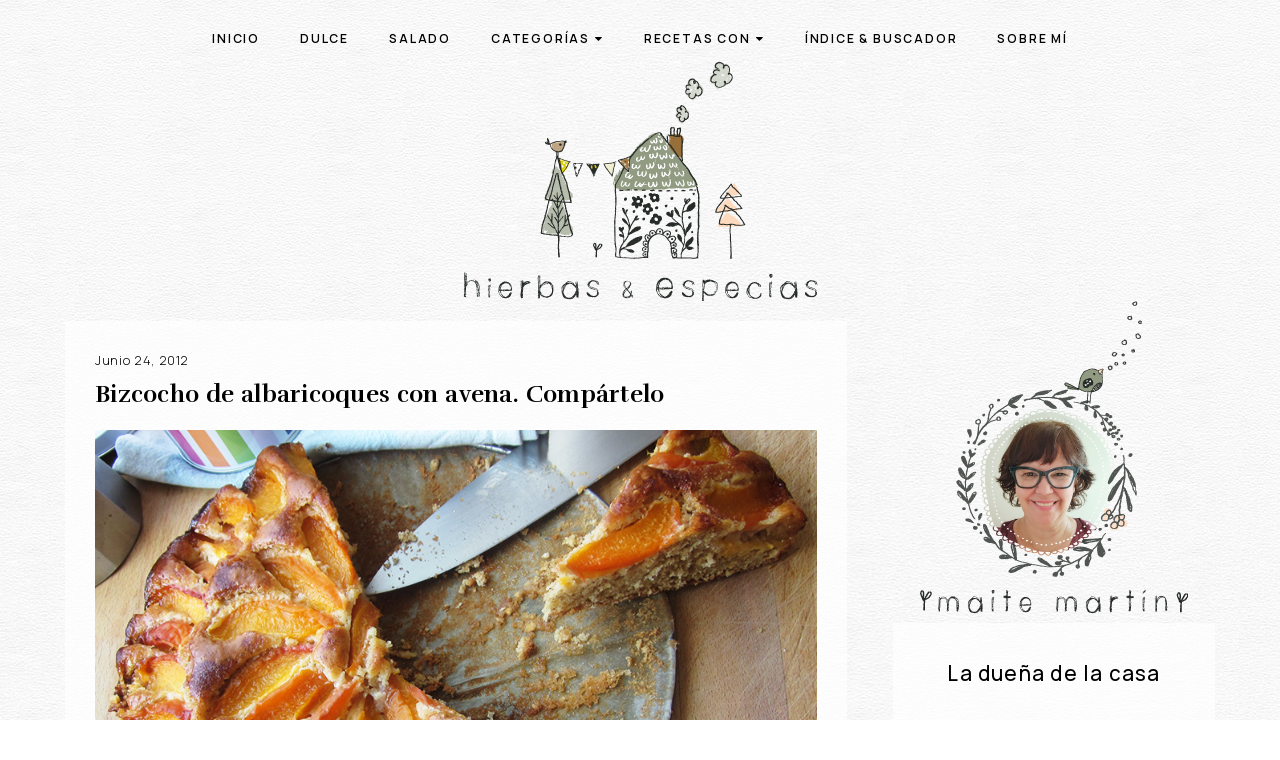

--- FILE ---
content_type: text/html; charset=UTF-8
request_url: https://www.hierbasyespecias.com/2012/06/bizcocho-de-albaricoques-con-avena.html
body_size: 57766
content:
<!DOCTYPE html>
<html class='v2' dir='ltr' xmlns='http://www.w3.org/1999/xhtml' xmlns:b='http://www.google.com/2005/gml/b' xmlns:data='http://www.google.com/2005/gml/data' xmlns:expr='http://www.google.com/2005/gml/expr' xmlns:og='http://ogp.me/ns#'>
<head prefix='og: http://ogp.me/ns# fb: http://graph.facebook.com/schema/og/ article: http://graph.facebook.com/schema/og/article'>
<link href='https://www.blogger.com/static/v1/widgets/335934321-css_bundle_v2.css' rel='stylesheet' type='text/css'/>
<script async='async' src='https://pagead2.googlesyndication.com/pagead/js/adsbygoogle.js'></script>
<script async='async' data-ad-client='ca-pub-2999450077484727' src='https://pagead2.googlesyndication.com/pagead/js/adsbygoogle.js'></script>
<script src='https://sac.ayads.co/sublime/33725' type='text/javascript'></script>
<meta content='width=device-width, initial-scale=1, maximum-scale=1' name='viewport'/>
<meta content='8f1bb0a05a7f4c59a278ea8af0f9deb7' name='p:domain_verify'/>
<meta content='summary_large_image' name='twitter:card'/>
<meta content='Bizcocho de albaricoques con avena. Compártelo' property='og:title'/>
<meta content='https://blogger.googleusercontent.com/img/b/R29vZ2xl/AVvXsEjiGThp50O74CRg2dFDNlZkuWb3IEy_VBgiS6-VQ6KmzPpn6pBS-L_Vllzk0RQsBGoq1Zl7ziIMJ_1dGeJzKBSztgFl_lPLxz5VKz7100-Jt-ET0DmTfk4vtyUdcxDOh9eyL8l1R3PbwUOu/s1600/pastel_albaricoques_avena_00.jpg' property='og:image'/>
<meta content='' property='og:description'/>
<meta content='ea1c99bbdc06a2317cfabfad51af9831' name='p:domain_verify'/>
<link href='https://cdnjs.cloudflare.com/ajax/libs/ionicons/4.4.1/css/ionicons.min.css' rel='stylesheet'/>
<link href='https://cdnjs.cloudflare.com/ajax/libs/font-awesome/6.7.1/css/all.min.css' rel='stylesheet'/>
<link crossorigin='anonymous' href='https://cdnjs.cloudflare.com/ajax/libs/font-awesome/6.7.1/css/all.min.css' integrity='sha512-5Hs3dF2AEPkpNAR7UiOHba+lRSJNeM2ECkwxUIxC1Q/FLycGTbNapWXB4tP889k5T5Ju8fs4b1P5z/iB4nMfSQ==' referrerpolicy='no-referrer' rel='stylesheet'/>
<link href='https://maxcdn.bootstrapcdn.com/font-awesome/4.5.0/css/font-awesome.min.css' rel='stylesheet'/>
<link href='https://fonts.googleapis.com/css?family=Manrope:300,400,500,600|Rufina:400,700' rel='stylesheet'/>
<link href='//cdn.jsdelivr.net/jquery.slick/1.4.1/slick-theme.css' rel='stylesheet' type='text/css'/>
<script src='//code.jquery.com/jquery-latest.min.js'></script>
<title>Bizcocho de albaricoques con avena. Compártelo | Hierbas y especias</title>
<style id='page-skin-1' type='text/css'><!--
/*
-----------------------------------------------
Blogger Template
Diseñado por www.lascosasdemaite.com
-----------------------------------------------
<Group description="Main Settings" selector="body">
<Variable name="maincolor" description="Main Color" type="color" default="#3a3e4d"/>
<Variable name="linkcolor" description="Link Color" type="color" default="#3a3e4d"/>
<Variable name="hovercolor" description="Hover Color" type="color" default="#3a3e4d"/>
</Group>
<Group description="Page Text" selector="body">
<Variable name="body.font" description="Main Font" type="font" default="normal normal 16.5px 'Quicksand', sans-serif', serif"/>
<Variable name="heading.font" description="Homepage Heading Font" type="font" default="normal normal 18px 'Quicksand', sans-serif"/>
<Variable name="homepage.title.font" description="Homepage Title Font" type="font" default="normal normal 400 18px 'Unna', serif"/>
<Variable name="bodytext" description="Text Color" type="color" default="#3a3e4d"/>
</Group>
<Group description="Background Color" selector="body">
<Variable name="mainbg" description="Main Background Color" type="color" default="#ffffff"/>
<Variable name="topbg" description="TopBar Background Color" type="color" default="#ffffff"/>
<Variable name="topicon" description="Top Social Icon" type="color" default="#3a3e4d"/>
<Variable name="tophovericon" description="Top Social Hover Icon" type="color" default="#3a3e4d"/>
</Group>
<Group description="Menu Area" selector=".fixedheader">
<Variable name="topbartext" description="Top Bar Text Color" type="color" default="#3a3e4d"/>
<Variable name="dropbg" description="DropDown Background Color" type="color" default="#ffffff"/>
<Variable name="dropbgtext" description="DropDown Text Color" type="color" default="#3a3e4d"/>
<Variable name="droptexthover" description="DropDown Text Hover Color" type="color" default="#f27684"/>
<Variable name="menu.font" description="Menu Font" type="font" default="normal normal 13.5px 'Open Sans', sans-serif"/>
</Group>
<Group description="Sidebar Setting" selector="#sidebar-wrapper">
<Variable name="sidebar.font" description="Font" type="font"
default="normal normal 18px 'Open Sans', sans-serif"/>
<Variable name="sidebarheadtext" description="Heading Text Color" type="color" default="#3a3e4d"/>
<Variable name="sidebarbg" description="Background Color" type="color" default="#ffffff"/>
<Variable name="sidebartext" description="Text Color" type="color" default="#000000"/>
</Group>
<Group description="Footer Settings" selector="body">
<Variable name="footerbgcolor" description="Footer Background Color" type="color" default="#1C1C1C"/>
<Variable name="footerlinkcolor" description="Footer Link Color" type="color" default="#ffffff"/>
<Variable name="footertextcolor" description="Footer Text Color" type="color" default="#ffffff"/>
</Group>
*/
.fa-facebook{--fa:"\f09a"}
html, body, div, span, applet, object, iframe, h1, h2, h3, h4, h5, h6, p, blockquote, pre, a, abbr, acronym, address, big, cite, code, del, dfn, em, img, ins, kbd, q, s, samp, small, strike, strong, sub, sup, tt, var, b, u, i, center, dl, dt, dd, ol, ul, li, fieldset, form, label, legend, table, caption, tbody, tfoot, thead, tr, th, td, article, aside, canvas, details, embed, figure, figcaption, footer, header, hgroup, menu, nav, output, ruby, section, summary, time, mark, audio, video {
border: 0;
padding:0;
vertical-align: baseline;
}
::-moz-selection { background: #f7f8f6; }
::selection { background: #f7f8f6; }
/* Contenedor general */
#cookieChoiceInfo {
width: 100%;
margin: 0;
left: 0;
top: 0;
padding: 0;
z-index: 4000;
text-align: center;
line-height: 140%;
}
/* Caja del texto*/
.cookie-choices-info .cookie-choices-text {
display: inline-block;
vertical-align: middle;
font-size: 13px !important;
margin: 0 auto !important;
color: initial !important;
width: 100% !important;
text-align: left !important;
font-family: initial !important;
padding: 10px !important;
background: transparent !important;
}
/* Botones */
.cookie-choices-info .cookie-choices-button {
color: #fff;
background: #333;
padding: 10px 20px;
text-transform: uppercase;
letter-spacing: 1px;
font-size: 11px;
text-align: center;
margin: auto;
display: block;
float: right;
font-weight: 300 !important;
}
#cookieChoiceInfo {
top: auto !important;
bottom: 0 !important;
background:white;
}
/* Generalidades*/
body#layout .navbar {
display: none;
}
body#layout div#pages-top {    display: inline-block;}
body#layout div#top-share-buttons {    display: inline-block;}
body#layout .le_social {    display: inline-block;}
body#layout div.banner.has-dots {
margin-top: -435px;
}
body#layout .footer-widgets .section {
width: 21%;
display: inline-block;
}
body#layout div.section {
display: flow-root;
}
body#layout div.widget{margin-top:20px;}
article, aside, details, figcaption, figure, footer, header, hgroup, menu, nav, section { display: block }
ol, ul { list-style: none }
article, aside, details, figcaption, figure, footer, header, hgroup, menu, nav, section { display: block }
.picfooter ol, .picfooter ul { list-style: none }
table {
border-collapse: collapse;
border-spacing: 0;
}
:focus { outline: 0 }
video, object, embed {
max-width: 100%;
}
select {
border: 3px solid #f7f8f6;
padding: 2px;
text-align:center;
font: 400 normal 15px 'Manrope', sans-serif;
}
select option:hover{
background-color: #f6efef !important;
}
option {
opacity: 1;
margin: 0 auto;
padding: 10px;
text-transform: uppercase;
letter-spacing: .6px;
text-align: center;
border-bottom: 3px solid #f7f8f6;
margin-bottom: 15px;
font-size: 13px;
}
form {
display: block;
margin: auto;
text-align: center;
}
#HTML3, #HTML5 {
background: none;
}
#HTML8 {
text-align: center;
margin: 0 auto;
padding: 0;
border:0;
background: none;
}
#HTML5, #HTML10 {
border:0
}
#Image1, #Image2 {
padding: 0;
border: 0;
margin: 0 auto;
padding-top: 20px;
display:block;
background: none;
}
cite {
display: block;
line-height: 1.8em;
text-align: left;
font-weight: normal !important;
}
strong, b {
font-weight: 600;
}
small { font-size: 100% }
figure { margin: 10px 0 }
code, pre {
font: 400 normal 17px 'Manrope', sans-serif;
}
.widget,.section {
padding:0;
margin:0
}
.item-thumbnail  {
overflow: hidden;
display: block;
}
.item .widget  {
overflow: hidden;
display: block;
}
.Attribution {
display: none
}
.navbar .widget {
display: none! important
}
body#layout #box {
overflow:visible;
}
body#layout #box1,body#layout div#box19{
overflow:visible;
}
body{
background: white url(https://blogger.googleusercontent.com/img/b/R29vZ2xl/AVvXsEhS9j3PNRpo-0PyuAwztA-h9VQYOxrxJe-l52WXq5_IkyDGxCTY-AK2rhsyqMobyVaQSy4vzxIBfMcfepNOYPh9I4_H4Cubxh260ioQLNgpDyMkQx4H1QC-WR2UsXjpcEZPiHW8HMof5QsmAMNTZhk3ELJHuw72eEPF9aVH3RHzi-Q2BLtAYN68-4-KA7BY/s1600/Chiffon_bg.jpg) repeat fixed left top;
color:#000000;
letter-spacing: 0em;
}
a {
color:#000000;
text-decoration:none;
}
a:link {
color:#000000;
text-decoration:none;
}
a:hover {
color:#000000;
text-decoration:none;
}
a img, img {
border: none;
position: relative;
display: block;
margin: auto;
object-fit: cover;
background: none;
background-image: none;
}
#head-wrapper23 {
width: 100%;
display: block;
max-width: 100%;;
}
#content-wrapper{}
#wrap2{}
#head-inner {
background-position: center;
margin-left: auto;
margin-right: auto;
margin-bottom: 20px;
}
#head-inner img { max-width: fit-content; object-fit: none; }
#header{
padding:  0;
display: block;
float: none;
margin: auto;
}
#header a {
color:#000000;
text-decoration:none;
}
#header a:hover {
color:#000000;
}
#outer-wrapper {
width: 1150px;
margin:0 auto;
padding:0px 20px 0px 20px;
text-align:left;
font:400 normal 17px 'Manrope', sans-serif;
}
#sidebar-wrapper {
width: 28%;
float: right;
word-wrap: break-word;
margin-top: -20px;
}
h2.date-header {display:none;}
.post {
margin:0 0 30px 0;
color:#000000;
text-align: justify;
Background:rgb(255 255 255 / 70%);
padding: 30px;
}
.post h2, .post.hentry h1 {
margin:0 auto;
padding:0px;
font: 700 normal 22.5px 'Rufina', serif;
line-height:1.3em;
letter-spacing: 0.016rem;
text-transform: none;
font-size: 24px;
}
.post h2 a {
display:inline-block;
text-align: center;
text-decoration:none;
margin: 10px;
}
.post-body {
line-height: 1.7;
letter-spacing: .02em;
word-spacing: .03em;
}
.post-body a {    text-decoration: none;   }
.posttitle a, #feedContainer a.toc-title { }
.posttitle {
letter-spacing: .02em;
text-transform: uppercase;
line-height: 1.6 !important;
color:initial;
vertical-align: middle;
font-size: 14px;
float: none;
text-align: center !important;
}
.entry-container a {
font-style: initial;
text-decoration: none;
}
.entry-content u b, .entry-content b u, .recetas u b, .recetas b u{
font-size: 19px;
font-weight: 400;
/* letter-spacing: 1px; */
vertical-align: top;
border-bottom-color: #96a06bb8;
box-shadow: inset 0 -6px #96a06bbd;
text-decoration: none;
}
.posttitle a:first-letter {text-transform:uppercase; }
table {    width: 100% !important;     margin: auto;
display: block;}
td {     width: 48%;
text-align: center;
}
@media (max-width: 767px) {
table {    width: 100% !important;}
td { width: 100%; display: ruby; text-align:center; }
.entry-content img {
width: 285px !important;
height: 305px !important; } }
blockquote {
display: block;
border-top: 3px solid;
border-color:#96a06b;
padding: 3em 1.5em 1em 1.5em;
margin: 2.5em 0 2.5em 0;
position: relative;
font-style: oblique;
background: rgb(239 239 208 / 12%);
}
blockquote:before {
content: '\201C';
position: absolute;
top: 0.4em;
left: 5%;
transform: translate(-50%, -50%);
width: 3rem;
height: 5rem;
font: 6em / 1.08em 'Rufina', sans-serif;
color: #96a06b;
text-align: left;
}
.widget .post-body ul {
padding: 0 2.5em;
margin: 1.7em 0;
line-height: 1.5;
}
.widget .post-body ul li{
list-style-type: none;
position: relative;
padding-left: 24px;
margin: 0 0 9px;
}
.widget .post-body ul > li:before {
content: '';
position: absolute;
left: 0;
top: 50%;
transform: translateY(-50%);
width: 10px;
height: 10px;
background-color: #96a06b;
border-radius: 50%;
}
.widget .post-body ul {
padding: 0 2.5em;
margin: 1.5em 0;
line-height: 1.5;
}
.widget .post-body  ol{
list-style-type: none;
list-style-type: decimal !ie; /*IE 7- hack*/
margin-top: 50px;
margin-bottom: 30px;
margin-left: 3em;
padding: 0;
counter-reset: li-counter;
}
.post-body  h4{
line-height: 1.2em;
letter-spacing: 0.05rem;
text-transform: uppercase;
}
.widget .post-body  ol > li{
position: relative;
margin-bottom: 30px;
padding-left: 0.5em;
min-height: 3em;
border-left: 0px solid #ded007;
}
.widget .post-body ol > li:before {
position: absolute;
top: 0;
left: -1em;
width: 0.8em;
font-size: 1.3em;
line-height: 1.3;
font-weight: normal;
text-align: right;
color: initial;
content: counter(li-counter);
counter-increment: li-counter;
color: #96a06b;
}
.post-footer {
}
.comment-link {
}
.post img, table.tr-caption-container {
margin: auto;
max-width: 100%;
height: auto;
}
.tr-caption-container img {
border: none;
padding: 0;
}
.post-meta{
padding: 10px 0;letter-spacing: .05em;
font:400 normal 12px 'Manrope', sans-serif;
text-transform: capitalize;
font-size: 13px;
font-weight: 300;
}
.post-meta a{
text-decoration:none;
}
.showpageOf {
display: none;
}
.showpagePoint {
padding: 10px 14px;
background: #83848b;
float: left;
color: #fff;
font-size: 14px;
font-weight: bold;
}
.showpage a, .showpageNum a {
padding: 10px 14px;
background: #990000;
color:#000000;
font-size: 14px;
font-weight: bold;
text-decoration: none;
}
.showpage a:hover {
background: #83848b;
color:#000000;
}
.showpageNum a:hover {
background: #83848b;
color:#000000
}
.showpageArea {
text-align:center;
}
.comments .comment .comment-actions a {
padding-right: 20px;
padding-top: 10px;
transform: translateY(0px);
-webkit-transform: translateY(0px);
letter-spacing: .199em;
color:#878787;
font: 400 normal 12px 'Manrope', sans-serif;
text-transform: uppercase;
}
#comments{margin:0;}
#comments h4{display:block;text-align:center;line-height:35px;text-transform:uppercase;}
#comments h4,.comments .comment-header,.comments .comment-thread.inline-thread .comment{position:relative}
.comment-header {
transform: translateY(0px);
-webkit-transform: translateY(0px);
letter-spacing: .199em;
display: block;
color:#878787;
font: 400 normal 12px 'Manrope', sans-serif;
text-transform: uppercase;
}
#comments h4,.comments .continue a{}
#comments h4,.comments .user a,.comments .continue a{font-size:14px}
#comments h4,.comments .continue a{font-weight:normal;color:#000000}
.comments .comment-replybox-thread {    margin: 15px;}
#comments .avatar-image-container img{border:0}
.comment-thread a{color:#000000}
.comment-thread ol{margin:0 0 20px}
.comment-thread .comment-content a,.comments .user a,.comments .comment-thread.inline-thread .user a{color:#000000;}
.comments .avatar-image-container,.comments .avatar-image-container img{
width:48px;
max-width:48px;
height:48px;
max-height:48px
}
.comments .comment-block,.comments .comments-content .comment-replies,.comments .comment-replybox-single{
margin-left:60px
}
.comments .comment-block,.comments .comment-thread.inline-thread .comment{
border:0px solid #f7f8f6;
background:#ffffff;
padding:10px;padding-top: 0;
}
.comments .comments-content .comment{
margin:25px 0 0;
padding:0;
width:100%;
line-height:1em
}
.comments .comments-content .icon.blog-author{
position:absolute;
top:-12px;
right:-12px;
margin:0;
width:36px;
height:36px
}
.comments .comments-content .inline-thread{padding:0 0 0 20px}
.comments .comments-content .comment-replies{margin-top:0}
.comments .comment-content{padding:5px 0;line-height:1.4em}
.comments .comment-thread.inline-thread{
border-left:0px solid #f7f8f6;
background:transparent
}
.comments .comment-thread.inline-thread .comment{width:auto}
.comments .comment-thread.inline-thread .comment:after{
content:"";
position:absolute;
top:10px;
left:-20px;
border-top:0px solid #f7f8f6;
width:10px;height:0px
}
.comments .comment-thread.inline-thread .comment .comment-block{
border:0;
background:transparent;
padding:0
}
.comments .comment-thread.inline-thread .comment-block{margin-left:48px}
.comments .comment-thread.inline-thread .user a{font-size:13px}
.comments .comment-thread.inline-thread .avatar-image-container,.comments .comment-thread.inline-thread .avatar-image-container img{
width:36px;
max-width:36px;
height:36px;
max-height:36px
}
.comments .continue{border-top:0;width:100%}
.comments .continue a{padding:10px 0;text-align:center}
.comment .continue{display:none}
#comment-editor{width:103%!important;    margin-bottom: 50px;}
.comment-form{width:100%;max-width:100%}
.comments .comments-content .loadmore,.comments .comments-content {margin:0}
#blog-pager-newer-link {
float: left;
box-shadow: inset 0 -10px #fddcd1;
padding: 6px 10px;
}
.comments .comments-content .datetime {
margin-left: 6px;
font-size: 80%;
}
#blog-pager-older-link {
float: right;
box-shadow: inset 0 -10px #fddcd1;
padding: 6px 10px;
}
#blog-pager {
text-align: center;
padding:20px;
margin-bottom:-25px;
}
div#blog-pager {
font: 700 normal 18px 'Rufina', serif;
font-size: 16px;
letter-spacing: 0.05em;
}
.feed-links {
display:none;
}
/* list */
ol{list-style:decimal outside
}
ul{list-style:disc outside
}
li{margin:.5em 0
}
dt{font-weight:bold
}
dd{margin:0 0 .5em 2em
}
.sidebar ul {
padding: 0;
margin: 0;
list-style: none;
}
.sidebar li {
display: block;
}
.sidebar .widget, .main .widget {
font: 400 normal 17px 'Manrope', sans-serif;
line-height: 1.5;
margin-bottom: 40px;
}
.main .Blog {
border-bottom-width: 0;
}
.cloud-label-widget-content {
padding-left: 2px;
letter-spacing: 0.1em;
text-transform: lowercase !important;
line-height: 2.5 !important;
}
.cloud-label-widget-content li, .cloud-label-widget-content a {
font-size: 13.5px !important;
float: none;
display: inline-block;
margin: 0;
padding: 0;
white-space: nowrap;
text-transform: capitalize;
}
.cloud-label-widget-content a:after {
display: inline-block;
margin: auto 0.4em;
content: '/';
color: #83848b;
}
.cloud-label-widget-content {
text-align: center;
}
.cloud-label-widget-content a:last-child {content: ' ';}
.status-msg-wrap{display:none;}
.BlogArchive #ArchiveList ul li{
list-style: none;
display: block;
padding: 5px 0 5px 15px;
text-decoration: none;
text-shadow: -1px -1px 0 #EEEEEE;
}
#BlogArchive1_ArchiveMenu {
width: 100%;
border: 1px solid #f7f8f6;
background: #eee;
padding: 10px;
}
.FollowByEmail .follow-by-email-inner {
margin-top: 0;
text-align: center;
}
.FollowByEmail .follow-by-email-inner input {
font-family: inherit !important;
}
.FollowByEmail .follow-by-email-inner .follow-by-email-address{
margin: 0px 0px 12px;
background-repeat: no-repeat;
background-position: center left;
padding: 0;
width: 80%;
border: 1px solid #fdfcfc;
height: 30px;
margin-top: 10px;
font: 300 normal 15.5px 'Tajawal', serif !important;
font-size: 14px !important;
color: inherit !important;
opacity: 1 !important;
}
.follow-by-email-inner form {
margin: 30px 0 0 0;
}
.follow-by-email-inner:before {
content: "Mis post en tu correo";
font-size: 14px !important;
font-weight: normal;
text-transform: uppercase;
margin-bottom: 1px;
letter-spacing: .04em;
text-align: center;
color: inherit !important;
}
.FollowByEmail td {
display: inline;
}
.FollowByEmail .follow-by-email-inner .follow-by-email-submit{
width: 100%;
margin: 0;
border: 0;
border-radius: 2px;
-moz-border-radius: 2px;
background: #ddd4cf;
color:white;
cursor: pointer;
font-size: 14px !important;
height: 30px;
z-index: 0;
letter-spacing: .15em;
}
input, textarea {
color: #989898;
letter-spacing: .02em;
display: block;
padding: 0 18px;
margin: 0;
height: 50px;
border: 1px solid #e5e5e5;
-webkit-border-radius: 2px;
-moz-border-radius: 2px;
border-radius: 2px;
font-size: 14px !important;
outline: 0;
line-height: inherit;
vertical-align: bottom;}
.input-group.input-group-plain input {
border: 0;
}
.FeaturedPost {
font: 400 normal 17px 'Manrope', sans-serif;}
.FeaturedPost h3 {font-weight:400;font-size: 16px;}
.pluginCountButton{min-width: 14px;}
.FollowByEmail .follow-by-email-inner .follow-by-email-submit:hover {
opacity:.5;
}
.container {
width: 100%;
overflow:hidden;
margin: 0 auto;
}
.footer-widgets {
overflow: hidden;
padding: 0px 10px;
margin: 0;
}
.footer-widgets .yinks_narrow {
border-top: 1px solid #eee;
}
.footer-widgets ul li a {
color:#000000;
font: 400 normal 17px 'Manrope', sans-serif;
}
.label-count {
white-space: nowrap;
font-size: 13px;
color: #96a06b;
}
.label-size {
line-height: 2.5;
}
div#Label3.widget.Label span.label-size>a {
float: left;
background:none;
font-size: 13px !important;
margin: 4px 4px 0 0;
padding: 7px 7px;
text-decoration: none;
-webkit-transition: all 0.4s ease 0s;
-moz-transition: all 0.4s ease 0s;
-ms-transition: all 0.4s ease 0s;
-o-transition: all 0.4s ease 0s;
transition: all 0.4s ease 0s;
border: 1px solid #b1b1b1;
}
div#Label3.widget.Label div.widget-content.cloud-label-widget-content {
margin-top: -15px;
}
div#Label3.widget.Label span.label-size>a:hover {
float: left;
font-size: 13px !important;
margin: 4px 4px 0 0;
padding: 7px 7px;
text-decoration: none;
-webkit-transition: all 0.4s ease 0s;
-moz-transition: all 0.4s ease 0s;
-ms-transition: all 0.4s ease 0s;
-o-transition: all 0.4s ease 0s;
transition: all 0.4s ease 0s;
border: 1px solid #fff;
}
/***** Popular Post *****/
.PopularPosts ul {
padding: 0;
}
.PopularPosts ul li {
box-sizing: border-box;
position: relative;
padding: 0px !important;
width: 44%;
display: inline-block;
margin: 2%;
-webkit-transition: all 0.5s ease 0s;
-moz-transition: all 0.5s ease 0s;
-ms-transition: all 0.5s ease 0s;
-o-transition: all 0.5s ease 0s;
transition: all 0.5s ease 0s;
}
.PopularPosts ul li:hover {
opacity: 1;
}
.PopularPosts .item-thumbnail {
margin: 0;
width: 100%;
}
.PopularPosts ul li img {
box-sizing: border-box;
width: 100%;
height: 100%;
object-fit: cover;
padding:0;
}
.PopularPosts .item-content:hover .item-title a,
.sidebar .PopularPosts .item-thumbnail-only:hover .item-title a {
visibility: visible;
opacity: 1;
}
.PopularPosts .item-title a {
color: #fff;
background: #bebaa7;
text-decoration: none;
position: absolute;
text-align: center;
visibility: hidden;
text-transform: CAPITALIZE;
display: block;
position: absolute;
top: 0;
right: 0;
left: 0;
bottom: 0;
z-index: 5;
font-size:80%;
padding-top: 30px;
line-height: 1.2;
}
.PopularPosts .item-snippet {
display: none;
}
div#sidebar-wrapper .popular-posts .item-thumbnail img {
height: auto;
}
.popular-posts dd {
border-bottom: 1px solid #eee;
padding: 8px 0 4px;
}
/*** Widget Blogroll ***/
.blog-list-container ul {
padding: 0;
margin: auto;
display: block;
text-align: center;
}
.BlogList .widget-content ul li {
list-style-type: none;
margin-bottom: 20px;
padding: 10px;
line-height: 19px;
background: #ffffff;
text-align: left;
opacity: .9;
}
.BlogList img {
-webkit-border-radius: 2px;
-moz-border-radius: 2px;
border-radius: 2px !important;
margin: auto;
height: 200px;
width: 245px;
}
.blog-list-container .blog-title {
text-transform: uppercase;
line-height: 2;
font-size: 13.5px;
font-weight: normal;
position: relative;
text-align: center;
overflow: hidden;
text-overflow: ellipsis;
white-space: nowrap;
}
.blog-list-container .blog-title a{
border-bottom: 0px solid #aaa;
padding-bottom: 3px;
}
.blog-title::first-letter {  text-transform: uppercase; }
.item-content {
text-transform:lowercase;
font-size: 12px;
padding-top: 10px !important;
}
.blog-list-container .item-thumbnail {
float: none;
margin: auto;
display: block;
text-align: center;
padding: 10px;
}
.blog-list-container .item-content {
font-size: 90%;
line-height: 1.3em;
text-align: center;
}
.blog-list-container .blog-content {
float: none;
margin: auto;
text-indent: 0;
width: 100%;
}
div#pinterest-gallery li {
width: 132px;
height: 132px;
border: 9px solid white;
background-size: cover;
display: inline-block;
}
#pinterest-gallery li a {
color: transparent;
line-height: 1px;
font-size: 0px;
float: left;
}
.pinterest-link {
display: block;
overflow: hidden;
text-indent: 100%;
height: 100%;
white-space: nowrap;
}
img.pinimg {
max-width:57px!important;
max-height: 57px;
}
#box .postTitle a{text-transform:uppercase;color:#000000;}
#box span.day{text-transform:uppercase;}
.textblock h3.postTitle {
padding: 0;
margin: 0;
}
.contact-form-button{
border-radius:3x !important;
width:95%;
margin-top:10px;
height: 30px;
}
.contact-form-name,.contact-form-email,.contact-form-email-message{
max-width:95%;
margin-bottom:5px;
}
.contact-form-email:hover,.contact-form-name:hover,.contact-form-email-message:hover{
box-shadow:none
}
input:focus,.contact-form-email-message{
box-shadow:none
}
.contact-form-email-message{
border:none !important;
border-top:0px;
border:0px
}
.contact-form-email, .contact-form-name{
border:none;
background:#fafafa;
border:none !important;
padding:5px;
}
.contact-form-name, .contact-form-email, .contact-form-email-message{
background: rgb(255 255 255 / 70%);
padding: 5px;
}
.contact-form-button-submit{
letter-spacing: .199em !important;
font: 400 normal 12px 'Manrope', sans-serif !important;
text-transform: uppercase !important;
background:#f7f8f6 !important;
background-color:#f7f8f6 !important;
border:none !important;
box-shadow:none !important;
border-radius:none !important;
opacity: .8;
}
.footer-widgets .widget-content {
font:400 normal 17px 'Manrope', sans-serif;
}
.contact-form-widget {
margin-left: 0;
padding: 0;
padding-top: 0;
width: 100%;    max-width: 100%;
}
#credit{
border: 3px solid #fddcd1;
z-index: 9999;
font:400 normal 17px 'Manrope', sans-serif;
color: #f7f8f6;
overflow: hidden;
margin: 0 auto;
clear: both;
position: fixed;
padding: 10px;
line-height: 20px;
bottom: 50px;
right: 25px;
}
.lefts{
text-align: center;
padding: 20px;
font: 400 normal 17px 'Manrope', sans-serif;
text-transform: uppercase;
letter-spacing: 1px;
font-size: 14px;
}
#credit a{
text-decoration:none;
}
#credit a:hover{
color:#000000;
text-decoration:none
}
.post.lista h2, .latestpost h4, #box h2.title, #comments h4{
text-transform: uppercase;
font-size: 16.5px;
margin-top: 10px;
font-style: normal;
text-overflow: ellipsis;
white-space: nowrap;
display: block;
position: relative;
padding: 40px 0px 0px 0px;
line-height: 16px;
overflow: hidden;
text-align: left;
text-transform: uppercase;
letter-spacing: .199em;
color: initial;
font-weight: 500;
}
.post.lista h2:after, .latestpost .title:after, #box h2.title:after, #comments h4:after {
content: "";
position: absolute;
top: 85%;
border-bottom: 10px solid;
border-color: #fddcd1;
width: 2000px;
margin: 0 14px;
}
#box {
width: 100%;
padding: 0px 7px 0px 0;
overflow: hidden;
}
#box1 {
width: 100%;
float: left;
padding: 3px 7px 5px 0;
overflow: hidden;
border-bottom: 1px solid #e5e5e5;
margin-bottom: 40px;
}
#box19 {
width:100%;
padding: 3px 0px 5px 0px;
overflow: hidden;
margin-bottom:30px;
border-bottom:1px solid #e5e5e5;
}
.box .widget h2, .box1 .widget h2{
position: relative;
color: #fff;
letter-spacing: .2em;
text-transform: uppercase;
line-height:19px;
font-size: 19px;
}
.yinks{
width: 820px;
overflow:hidden;
margin:5px 0;
padding:0
}
.yinks .left{
float:left;
font:400 normal 17px 'Manrope', sans-serif;
padding:10px 0
}
.yinks .right{
float:right;
font-size: 12px;
padding:10px 5px
}
.yinks_wide{
width:100%;
}
.yinks_wide .thumb{
width:100%;
}
.yinks_wide img{
display:block;
width:100%;
min-height:220px;
}
.yinks_narrow{
width: 100%;
margin-bottom: 10px;
}
.yinks_narrow .thumb:nth-child(2){margin-right:0;}
.yinks_narrow .featuredTitle{
font: 700 normal 22.5px 'Rufina', serif;
margin: 0 auto;
padding: 0px;
line-height: 1.3em;
letter-spacing: 0.016rem;
text-transform: none;
font-size: 24px;
}
.yinks_narrow .featuredTitle a:hover{
color:#000000;
}
.yinks_wide .featuredPostMeta{
float:right
}
.yinks_narrow .featuredTitle a{
color: initial;
padding: 0;
text-align: center;
}
.yinks1{
width: 100%;
overflow:hidden;
margin: 0;
padding:0
}
.yinks_narrow.right span.day {
color: #aaa!important;
}
.yinks1 .right{
padding: 0 30px 15px;
}
.yinks1_wide{
width:100%;
}
.yinks1_wide .thumb{
padding-bottom:5px;
}
.yinks1_wide img{
display:block
}
.yinks1_narrow{
width:390px;
padding-bottom:6px
}
.yinks1_narrow .thumb{
float:left;
margin-right:7px;
}
.yinks1_narrow .featuredTitle a:hover{
color:#000000;
}
.yinks1_wide .featuredPostMeta{
float:left;
}
.yinks1 h2 a,.yinks1 h2 a:visited{
color:#333;
}
.yinks1_narrow .featuredTitle a{
color:#000000;
}
.news_imagez {
margin-bottom:20px;
}
.news_imagez .news_imagez_list {
overflow: hidden;
margin-right:-13px;
}
.news_imagez .news_imagez_list li {
float: left;
margin-right: 9px;
margin-bottom: 9px;width:268px; height:160px;
list-style:none;
overflow:hidden;
}
.news_imagez .news_imagez_list li a {
display: block;
}
.news_imagez .news_imagez_list li img {
padding: 0px;
border: 0px solid #eee;
}
.news_imagez .news_imagez_list li img {
width: 267px;
height: auto;
max-height: 160px;
min-height: 160px;
}
.box6{
width: 820px;
}
.box6 h2{
padding: 0px 0;
border-bottom: 2px solid #c5c5c5;
margin-left: 0px;
position: relative;
color: #333;
text-transform: uppercase;
font: 400 normal 17px 'Manrope', sans-serif;
}
.error-404-title {
color: #4d4d4d;
text-align: center;
padding: 30px 0px 38px 0px ;
/* responsive phone */
}
@media (max-width: 767px) {
.error-404-title {
font-size: 30px;
line-height: 40px;
}
}
.error-404-sub-title {
line-height: 30px;
color: #a6a6a6;
text-align: center;
padding: 0 0 40px 0;
}
.error-404-sub-sub-title {
text-align: center;
margin-bottom: 70px;
}
.error-404-sub-sub-title a {
border: none;
display: inline-block;
padding: 6px 10px;
color: inherit;
transition: 0.2s;
letter-spacing: .199em;
font: normal normal 14px 'Scope One', serif;
text-transform: uppercase;
letter-spacing: 1.5px;
font-size: 90%;
box-shadow: inset 0 -10px rgb(221 212 207 / 58%);
}
.error-404-head {
text-align: center;
}
.block-grid-1{
color:#333;
margin-top:10px;
padding-top:15px;
list-style:none;
}
#related-posts{
float: none;
width: 100%;
margin: auto;
display: block;
margin-bottom: 60px;
margin-top: 60px;
transform: translateY(0px);
-webkit-transform: translateY(0px);
letter-spacing: .199em;
display: block;
font: 400 normal 12px 'Manrope', sans-serif;
text-transform: uppercase;
padding-bottom: 290px;
}
#related-posts h3{margin-top: 15px !important;}
#related-posts a h3 {    color: initial;
font-weight: 500;
font-size: 13px;
}
.posttitle a, #feedContainer a.toc-title {
text-decoration: none !important;
font-weight: 500 !important;
color: initial !important;
font-size: 14px !important;
letter-spacing: .02em !important;
}
#table-outer input, #table-outer select {
border: 1px solid #f7f8f6 !important;
width: 170px !important;
height: 40px !important;
}
body{overflow-x:hidden;margin:0;}
.bslider{
width:620px;
float:right;
margin-top:1px;
}
@media screen and (max-width:1024px) and (min-width:768px) {
#box .yinks_narrow {
width: 100% !important;
}
#head-wrapper23 {
max-width: 100%;
height: auto;
width: 100%;
}
#menu a {
padding: 0 6px;}
#header, #header .description{
float:none;
text-align:center;
margin:0 auto;
}
#header2{
max-width:100%;
text-align:center;
float:none;
margin:0 auto;
padding:10px 0;
}
#header h1{
margin:0;
padding:0;
}
.headline-wrapper, .headline{
width:100%;
}
.headline-left{
max-width:40%;
}
#menu, #menu ul{
width:860px;
}
#sidebar-wrapper{
float: left;
display: block;
margin-bottom: 30px;
background: none;
}
.container, #credit {
}
.footer-widgets .last{width:21%;}
}
@media only screen and (max-width:768px){
#sidebar-wrapper{margin-right: 160px;}
#header, #header .description{
float:none;
text-align:center;
margin:0 auto;
}
#header2{
max-width:100%;
text-align:center;
float:none;
margin:0 auto;
padding:10px 0;
}
.headline-wrapper, .headline{
width:100%;
}
img#add {
margin-left: -54px;
}
.headline-left{
max-width:38%;
}
#menu, #menu ul{
width:660px;
}
#outer-wrapper {
max-width: 99%;
width: 100%;
margin: 0 auto;
padding: 0;
display: block;
}
.post img,     .post a img{
float: none;
margin: auto;
display: block;
width: 100% !important;
padding: 0 !important;
height: auto !important;
}
.container, #credit {
}
.bslider{
float:left;
}
#thumb-wrapper, #box6{
width:400px;
margin:0 auto;display:none;
}
.yinks{
width:400px;
margin:0 auto;
}
}
@media only screen and (max-width:600px){
a.postthumb {
height: 400px !important;
width: 100% !important;
background-position: center center !important;
}
.f-widget{width:46%;}
#add{display:none;}
#header, #header .description{
float:none;
text-align:center;
margin:0 auto;
}
#header2{
max-width:460px;
text-align:center;
float:none;
margin:0 auto;
padding:10px 0;
}
.headline-wrapper, .headline{
}
.headline-left{
max-width:100%;
}
#menu, #menu ul{
width:500px;
}
#outer-wrapper {
max-width: 99%;
width: 100%;
margin: 0 auto;
padding: 0;
display: block;
}
#thumb-wrapper {
max-width:400px;
margin:0 auto; display:none;
}
.container, #credit {
}
.bslider{
float:left;
width:460px;
}
#box, #box1, #box19{
width:100%;}
.box6{
width:400px;max-width:400px;
}
#sidebar-wrapper{margin-left: 70px;float:left;}
.yinks{
max-width:400px;
}
.footer-widgets .last {
width:42%;
}
#credit .left, #credit .right{
width:100%;
float:none;
text-align:center;
padding:0;
margin:0 auto;
}
.social-icons.icon_flat{
float:none;
text-align:center;
}
}
@media screen and (max-width:480px){
#main-wrapper {
max-width: none;
width: 90%;
}
#thumb-wrapper {
width: 90%;
overflow: hidden;display:none;
}
#sidebar-wrapper {
margin-left: 0;
float: left;
}
.f-widget {
width: 100%;
}
.footer-widgets .last {
width: 100%;
}
#header{
padding-bottom:15px;
}
.headline-wrapper, .headline{
}
.headline-left{
max-width:50%;
}
#menu, #menu ul{
width:400px;
}
#outer-wrapper {
max-width: 100%;
width: 100%;
margin: 0;
padding: 0;
}
.bslider{
width:360px;
}
#thumb-wrapper {
max-width:360px;
margin:0 auto;display:none;
}
.container, #credit {
}
.box6{
width:360px;max-width:360px;
float:left;
}
}
@media screen and (max-width:384px){
#menu, #menu ul{
width:350px;
}
#outer-wrapper {
max-width: 95%;
width: 100%;
margin: 0;
padding: 10px;
}
}
/*Flicker Image Gallery
-----------------------------------------------------------------*/
.flickr_plugin {
width: 300px;
}
.flickr_badge_image {
float: left;
height: 55px;
margin: 5px;
width: 55px;
}
.flickr_badge_image a {
display: block;
}
.flickr_badge_image a img {
display: block;
width: 100%;
height: auto;
-webkit-transition: opacity 100ms linear;
-moz-transition: opacity 100ms linear;
-ms-transition: opacity 100ms linear;
-o-transition: opacity 100ms linear;
transition: opacity 100ms linear;
}
.flickr_badge_image a img:hover {
opacity: .7;
}
.d-header {
margin-top: -1px;
}
.ccounter {
margin-top: -1px;
}
.selectnav {
display:none;
}
.ot-top-menu i.fa.fa-caret-down {
font-size: 10px;
}
.le_social {
float: right;
position:relative;
}
.headline-left span {
font-size: 10px;
color: #ccc;
margin-left:30px;
}
.topbar{
width: 100%;
z-index: 9999;
}
ul#navigation li:hover ul {
display: block;
}
div#top-social a {
color: #000000;
float: left;
width: 30px;
height: 30px;
line-height: 30px;
text-align: center;
}
div#top-social a:hover {
color:#000000;
}
.socialtop{float:right;position:relative;top:10px;
padding-right: 10px;}
#navtop{display:block;height:auto;position:relative;     float: none;    margin-top: 20px;     }
#navtop ul{padding-left:0;font-size:0;text-align:center;position:relative;z-index:9999;background:inherit}
#navtop ul a{padding: 10px 20px;
transform: translateY(0px);
-webkit-transform: translateY(0px);
letter-spacing: .15em;
display: block;
font: 400 normal 12px 'Manrope', sans-serif;
text-transform: uppercase;
font-weight: 600;
}
#navtop ul li{position:relative;margin:0;padding:0;position:relative;display:inline-block;}
#navtop ul li.current-menu-item a{color:#000000;}
#navtop ul a:hover{color:#000000;filter: alpha(opacity=100);
transform: translateY(0px);
-webkit-transform: translateY(0px);}
#navtop ul ul{background:rgb(255 255 255 / 90%);border:0px solid #efefef;display:none;position:absolute;top:100%;left:0;padding:0;transform: translateY(-10px);
-webkit-transform: translateY(-10px);
transition: transform 250ms, opacity 200ms;
-webkit-transition: -webkit-transform 250ms, opacity 200ms;}
#navtop ul ul li{float: none;
width: 270px;
border: 0px solid #eFeFeF;
border-top: none;}
#navtop ul ul a{line-height:120%;padding:10px 15px;color:#000000;     text-align: left;}
#navtop ul ul ul{top:0;left:100%}
#navtop ul li:hover > ul{display:block;filter: alpha(opacity=100);
transform: translateY(0px);
-webkit-transform: translateY(0px);}
#navtop ul ul li:hover > a{}
#navtop ul li.current-menu-item a{
background: #fcf5f3;
}
#navtop ul ul a:first-child{border:none;}
.FollowByEmail .follow-by-email-inner .follow-by-email-address{
margin: 0px 0px 11px;
background-image: url(https://blogger.googleusercontent.com/img/b/R29vZ2xl/AVvXsEgwCGvNzoFnVFBPhDG_MrLk8xrbDmOrjt7d80ExBj_y1xujGT5u0wShA8eO5npRdr-mm0Fkecu5_P2YrPg0jR1I2MiwXPPNE3IVyzLLJ8rRJkHi23Dkwg0btA05T9GkX7q52jUdfEQcq3lJ/s1600/newsletter.gif);
background-repeat: no-repeat;
background-position: center left;
padding-left: 48px;
opacity:.8;
}
#navtop ul ul li:hover > a {
color: #000000;
}
/* slicknav */
/*!
* SlickNav Responsive Mobile Menu v1.0.7
* (c) 2016 Josh Cope
* licensed under MIT
*/.slicknav_btn,.slicknav_nav .slicknav_item{cursor:pointer}.slicknav_menu,.slicknav_menu *{box-sizing:border-box}.slicknav_btn{position:relative;display:block;vertical-align:middle;    padding: 0;
line-height: 2;}.slicknav_btn .slicknav_icon-bar.slicknav_icon-bar{margin-top:.2em}.slicknav_menu .slicknav_menutxt{font-family:Open Sans;letter-spacing:.5px;display:block;line-height:1.188em;float:left;color:initial;font-weight:700;}.slicknav_menu .slicknav_icon{float:right;width:2.2em;    height: auto;
margin: 0;}.slicknav_menu .slicknav_icon:before{background:0 0;width:1.125em;height:.875em;display:block;content:"";position:absolute}.slicknav_menu .slicknav_no-text{margin:0}.slicknav_menu .slicknav_icon-bar{display:block;width:2em;height:.3em;-webkit-border-radius:1px;-moz-border-radius:1px;border-radius:1px;}.slicknav_menu:after,.slicknav_menu:before{content:" ";display:table}.slicknav_menu:after{clear:both}.slicknav_nav li,.slicknav_nav ul{display:block}.slicknav_nav .slicknav_arrow{font-size:.8em;margin:0 0 0 .4em}.slicknav_nav .slicknav_item a{display:inline}.slicknav_nav .slicknav_row,.slicknav_nav a{display:block}.slicknav_nav .slicknav_parent-link a{display:inline}.slicknav_menu{*zoom:1;font-size:16px;background:#919b81;padding:2px;background: #ffffff;}.slicknav_nav,.slicknav_nav ul{list-style:none;overflow:hidden;padding:0}.slicknav_menu .slicknav_icon-bar{background-color:#4c4c4c}.slicknav_btn{text-decoration:none;background-color: #ffffff;}.slicknav_nav{clear:both;color:#fff;margin:0;font-size:.875em}.slicknav_nav ul{margin:0 0 0 20px}.slicknav_nav .slicknav_row,.slicknav_nav a{padding:0px 10px;margin:0px 5px}.slicknav_nav .slicknav_row:hover{backgroun:d#ffffff;color:initial}.slicknav_nav a{text-decoration:none;color:#666;    font-size: 16px;}.slicknav_nav a:hover{background:#fff;color:#000000;}.slicknav_nav .slicknav_txtnode{margin-left:15px}.slicknav_nav .slicknav_item a,.slicknav_nav .slicknav_parent-link a{padding:0;margin:0}.slicknav_brand{float:left;color:#fff;font-size:18px;line-height:30px;padding:7px 12px;height:44px}
.slicknav_menu {
display:none;
}
@media screen and (max-width: 1024px) {
/* #menu is the original menu */
#masthead {
display:none;
}
.slicknav_nav li > a {
padding: 5px!important;
}
.ot-top-menu.ot-scale{display:none;}
div#pages-top ul li {display: initial!important;}
.slicknav_menu {
display:block;
}
}
.box100{  width: 24.25%;
float: left;
padding-right: 1%;}
#thumb-wrapper .yinks_wide.left{
position:relative;
}
.footer-widgets .featuredTitle:before {
content: "\f178";
font-family: FontAwesome;
padding-right: 5px;
color: #202020;
}
.box100 .yinks1 .left{
min-height:435px;
}
.sidebar .widget {
padding: 20px;
background-color:rgb(255 255 255 / 70%);
border: 0px solid #f7f8f6;
}
#HTML1.widget { background:none;}
.sidebar h2, h2 {
font-size: 20.5px;
padding: 0px;
text-align: center;
text-transform: none;
line-height: 2;
margin-bottom: 20px;
letter-spacing: 0.06em;
font-style: normal;
font-weight: 500;
font-family: 'Manrope';
}
.sidebar h2:before {
content: " ";
font-family: FontAwesome;
font-size: 18px;
display: block;
margin-bottom: 10px;
text-align: center;
color:rgb(184 191 174);
}
div#adbox img {
width: 100%;
}
.cat-title a, #box span.metainfo a{
transform: translateY(0px);
-webkit-transform: translateY(0px);
letter-spacing: .199em;
display: block;
color:#878787;
font: 400 normal 12px 'Manrope', sans-serif;
text-transform: uppercase;
}
#box span.metainfo a{ padding-top: 20px; }
p.post-meta > span {
margin-right: 20px;
}
/* Post social share */
.post_social_share {
display: block;
padding: 8px 0;
margin-bottom: 40px;
}
.post_social_share h3 {
display: block;
line-height: 54px;
letter-spacing: .04em;
margin-bottom: 0;
font-weight: 300;
}
.post_social_share a {
width: 40px;
height: 45px;
line-height: 42px;
font-size: 20px;
display: inline-block;
text-align: center;
margin-right: 5px;
background-image: none !important;
}
.post_social_share a:hover {
-webkit-transition:border-color .2s;
-moz-transition:border-color .2s;
transition:border-color .2s
}
.post_social_share a {
}
.post_social_share a:hover {
color:#000000;
}
.headerwrap{clear:both;
width:1150px;display:table;
margin: 0 auto;}
.fa-caret-right:before{padding-left:5px;}
.fa-caret-down:before{padding-left:5px;}
#sidevertical .yinks_wide.left {
padding-bottom: 10px;
padding-top: 10px;
position: relative;
border-bottom: 1px solid #eee;
}
#sidevertical .yinks_wide.left:last-child{
border:none;
}
#box .yinks_narrow {
width: 33%;margin:0px;
}
#box .yinks_narrow.right a {
height: 99px!important;
font-weight: 700;
font-size: 15px;
text-transform: uppercase;
}
#box .yinks_wide.left h3 {
margin: 0;
}
#box .yinks_wide .thumb{
width:100%;
height:339px;
overflow:hidden;
}
#box .yinks_wide.left>.thumb.overlay+a {
position: absolute;
top: 0px;
color: #fff;
padding: 12px 10px;
}
.topmeta a{color:#000000;}
#box .yinks_narrow{
}
#sidevertical .yinks_wide .thumb{
width: 120px;
height: 80px;
overflow: hidden;
float:left;
margin-right: 8px;
}
/*SEARCH START*/
.sb-search {
float:right;
min-width: 60px;
margin-top: 6px;
position:relative;
right: 0;
-webkit-transition: width 0.3s;
-moz-transition: width 0.3s;
transition: width 0.3s;
-webkit-backface-visibility: hidden;}
.sb-search-input::-webkit-input-placeholder {
color: #999;
}
.sb-search-input:-moz-placeholder {
color: #999;
}
.sb-search-input::-moz-placeholder {
color: #999;
}
.sb-search-input:-ms-input-placeholder {
color: #999;
}
.sb-search-submit  {
width: 36px;
display: block;
right: 0;
top: 0;
padding: 0;
margin: 0;
line-height: 36px;
text-align: center;
cursor: pointer;
}
.sb-search-submit {
-ms-filter: "progid:DXImageTransform.Microsoft.Alpha(Opacity=0)"; /* IE 8 */
filter: alpha(opacity=0); /* IE 5-7 */
opacity: 1;
border: none;
outline: none;
z-index: -1;
}
.sb-search.sb-search-open .sb-search-submit,
.no-js .sb-search .sb-search-submit {
z-index: 90;
}
input[type="search"]:focus{border:none;-webkit-box-shadow: none;
-moz-box-shadow: none;
box-shadow: none;}
input[type="search"].sb-search-input:focus {
color: #000;
}
.sb-search-submit {
z-index:99;
position: absolute;
text-indent:-999px;
background: #fff url("https://lh3.googleusercontent.com/blogger_img_proxy/AEn0k_sqzvqTx4cXN5UGcKkL-3IQhx7ul3uj9Us-KQijDsW2vCeeU4wB7SF9_2POmNcxBDUxAwF-8GgR4tKTZOaFLdEc27xZM524yr0ucFhqaUPS7g8mNPisIZA6M4Bli-j2yFqiW6OtWPnCozmYYZY99hmkSNXCsebHc4T_PAFnkr1v7q2kHvSJsywDNJw=s0-d") no-repeat scroll center center;
cursor: pointer;
}
.hiddenn {
border: 1px solid #e5e5e5;
padding-right: 36px;
position: relative;
max-width: 250px;
display:block;
padding: 10px 30px 10px 0;
}
input[type="search"].sb-search-input {
position: relative;
border: none;padding-left:5px;
}
/*SEARCH END*/
div#pages-top {
float: left;
}
div#pages-top ul li {
display: inline-block;
list-style-type: none;clear:both;width:initial;
}
div#pages-top ul {
padding: 4px 0;text-align:left;
margin: 0;
}
.yinks_narrow23 {
position: relative;
width: 100%;
max-height: 213px;
min-height: 213px;
float: left;
margin-bottom: 6px;
}
.item-description{
color:#000000;
font-size:12px;
font-weight:400;
padding:4px 0;
}
#box .item-description{font-size:13px;}
.metaside{text-align: center;}
.metaside a{color:#000000;}
.metaside h4 {
margin: 0;
}
.list-label-widget-content {font-size:16px;}
.list-label-widget-content a {
color: #000000;
display: contents;
font-style: normal;
}
.list-label-widget-content span{ float:right;}
#LinkList1 li, .Label li{
opacity: 1;
margin: 0 auto;
padding: 10px;
text-align: center;
border-bottom: 3px solid #f7f8f6;
margin-bottom: 15px;
letter-spacing: .02em;
font-weight: 400;
line-height: 1.7;
font-size: 15px;
}
.Label li{ text-transform: capitalize;}
#LinkList1 li:last-child, .Label li:last-child {border:none; margin-bottom:0px; }
#box .topmeta>a:before {
content: "\f02e";
font-family: fontAwesome;
margin-right: 5px;
}
.textblock h3.postTitle a {
font-size: 12px;
font-weight: 400;color:#000000;
text-transform: uppercase;
}
#box1 .topmeta .postTitle a {
font: 700 normal 22.5px 'Rufina', serif;
text-transform: uppercase;
color: #000000;
}
#box19 .topmeta .postTitle a {
font: 700 normal 22.5px 'Rufina', serif;text-transform: uppercase;
color: #000000;
}
#box19 .topmeta{bottom:0;padding:12px;}
#box19 .topmetata{width:100%;}
#box1 .right .topmeta{top:0;padding: 12px 0 0 100px;}
#box19 .postmeta,#box1 .postmeta {
text-transform: uppercase;
}
#box1 .postmeta .day{font-weight:400;font-size:12px;}
#box1 .postmeta a {
font-weight: 400;
}
#box1 .topmeta a{color:#000000;}
#box1 .topmeta {
padding: 20px 0;
}
#box1 .yinks1{display:inline-block;}
#box19 .yinks_narrow.right .thumb.overlay {
width: 139px;
}
#box19 .yinks_wide .thumb{height:initial;}
span.ot-wrap {
margin: 0 15px;
border-top: 1px solid #e5e5e5;
display: block;
}
#main h2.post-title.entry-title a { }
#box19 .slick-prev, #box19 .slick-next {
top: 50%;
margin-top:-17.5px;
border-radius: 50%;
-webkit-border-radius: 50%;
-moz-border-radius: 50%;
-o-border-radius: 50%;
width:35px;height:35px;
}
#box19 .articles7 .slick-prev {
left: 25px;
}
#box19 .articles7 .slick-next {
right: 25px;
}
.latestpostmeta{    display: inline-flex;
padding: 5px 0;
letter-spacing: .019em;
font-size: 13px;}
.latestpostmeta div{
display:inline-block;}
.latestpostreadmore a{
border: none;
display: inline-block;
padding: 6px 10px;
color: inherit;
transition: 0.2s;
font:700 normal 18px 'Rufina', serif;
font-size: 16px;
letter-spacing: 0.05em;
box-shadow: inset 0 -10px #fddcd1;
}
.latestpostreadmore a:hover{
opacity:.5;
}
.latestpostreadmore {
padding: 10px 0;
}
footer .container {
max-width: 1150px;background:#ffffff;}
footer#f4{background: #ffffff;border-top: 1px solid #eee;display:none;}
.footer-widgets ul {
list-style-type: none;padding: 0;
}
#blog-pager{clear:both;margin:30px auto;text-align:left; padding: 7px 0;    line-height: 40px; }
.blog-pager {background: none;}
.displaypageNum a,.showpage a,.pagecurrent{
padding: 12px;
margin-right:5px;
background-color:rgb(255 255 255 / 70%);
border: 0px solid #83848b;
color:#878787;
font: 400 normal 12px 'Manrope', sans-serif;
text-transform: uppercase;
font-size: 16px;
}
.displaypageNum a:hover,.showpage a:hover, .pagecurrent{background:#f7f8f6;text-decoration:none;color: #000000;}
#blog-pager .pagecurrent{font-weight:bold;color: #fff;background:#f7f8f6;}
.showpageOf{display:none!important}
#blog-pager .pages{border:none;}
.firstpage, .lastpage {display: none;}
#sidebar-wrapper .title,.footer-widgets h2{
}
#box1 .yinks1 .left:last-child,#box1 .yinks1 .left:nth-child(5) {
margin-right: 0!important;float: right;
}
div#top-share-buttons {
display: inline-block;    margin-right: 30px;
}
div#top-share-buttons .fb-like {
margin: 15px 10px;
line-height: 8px;
}
#navtop ul li:hover {
background: #f7f8f6;
}
.ot-top-menu,
.ot-top-menu * {
margin: 0;
padding: 0;
outline: none;
border: 0;
background: none;
}
.ot-top-menu {
font-family: &#39;Open Sans&#39;, &#39;Helvetica Neue&#39;, Helvetica, Arial, sans-serif;
}
ul#sub-menu {
padding: 0!important;
}
/**/
/* level 1 */
/**/
.ot-top-menu {
position: relative;
z-index: 999;
font-size: 0;
line-height: 0;
text-align: right;
}
.ot-top-menu:after {
content: '';
display: table;
clear: both;
}
.ot-top-menu li {
position: relative;
font-size: 13px;
line-height: 35px;
text-align: left;
white-space: nowrap;
}
.ot-top-menu li a {
display: block;
padding: 0 10px;
text-decoration: none;
text-transform:capitalize;
transition: background 0.4s, color 0.4s;
-o-transition: background 0.4s, color 0.4s;
-ms-transition: background 0.4s, color 0.4s;
-moz-transition: background 0.4s, color 0.4s;
-webkit-transition: background 0.4s, color 0.4s;
}
.ot-top-menu li > div {
position: absolute;
z-index: 1000;
top: 100%;
left: -9999px;
margin-top: 8px;
background: #fff;
box-shadow: 0 0 8px rgba(0,0,0,.3);
opacity: 0;
-o-transform-origin: 0% 0%;
-ms-transform-origin: 0% 0%;
-moz-transform-origin: 0% 0%;
-webkit-transform-origin: 0% 0%;
-o-transition: -o-transform 0.4s, opacity 0.4s;
-ms-transition: -ms-transform 0.4s, opacity 0.4s;
-moz-transition: -moz-transform 0.4s, opacity 0.4s;
-webkit-transition: -webkit-transform 0.4s, opacity 0.4s;
}
.ot-top-menu li > div:after {
content: '';
position: absolute;
bottom: 100%;
left: 0;
width: 100%;
height: 8px;
background: transparent;
}
.ot-top-menu li > div:before {
content: '';
position: absolute;
bottom: 100%;
left: 24px;
border-right: 5px solid transparent;
border-bottom: 5px solid rgba(255,255,255,0.9);
border-left: 5px solid transparent;
}
.ot-top-menu li:hover > div {
left: 0;
opacity: 1;
-webkit-transform: translate(0, 0);
}
.ot-top-menu .right {
float: none;
border-right-width: 0;
border-left-width: 1px;
}
.ot-top-menu .right > div {
-o-transform-origin-x: 100%;
-ms-transform-origin-x: 100%;
-moz-transform-origin-x: 100%;
-webkit-transform-origin-x: 100%;
}
.ot-top-menu .right:hover > div {
right: 0;
left: auto;
}
.ot-top-menu .right:hover > div:before {
right: 24px;
left: auto;
}
.ot-top-menu .switcher {
display: none;
}
/**/
/* level 2+ */
/**/
.ot-top-menu li li {
display: block;
float: left;
border-width: 0;
border-top-width: 1px;
line-height: 21px;
white-space: normal;
}
.ot-top-menu li li:first-child {
border-top: 0;
}
.ot-top-menu li li a {
padding-top: 8px;
padding-bottom: 8px;
}
.ot-top-menu li li &gt; div {
top: 0;
margin: 0 0 0 8px;
}
.ot-top-menu li li > div:after {
top: 0;
right: 100%;
bottom: auto;
left: auto;
width: 8px;
height: 100%;
}
.ot-top-menu li li > div:before {
top: 22px;
right: 100%;
bottom: auto;
left: auto;
border-top: 5px solid transparent;
border-right: 5px solid rgba(255,255,255,0.9);
border-bottom: 5px solid transparent;
}
.ot-top-menu li li:hover > div {
left: 100%;
}
.ot-top-menu .right li > div {
margin: 0 8px 0 0;
-o-transform-origin-x: 100%;
-ms-transform-origin-x: 100%;
-moz-transform-origin-x: 100%;
-webkit-transform-origin-x: 100%;
}
.ot-top-menu .right li > div:after {
right: auto;
left: 100%;
}
.ot-top-menu .right li > div:before {
right: auto;
left: 100%;
border-right: none;
border-left: 5px solid rgba(255,255,255,0.9);
}
.ot-top-menu .right li:hover > div {
right: 100%;
left: auto;
}
.ot-top-menu li ul{
width: 180px;
position: absolute;
z-index: 1000;
top: 100%;
left: -9999px;
background: #fff;
box-shadow: 0 0 1px rgba(0,0,0,.3);
opacity: 0;
-o-transform-origin: 0% 0%;
-ms-transform-origin: 0% 0%;
-moz-transform-origin: 0% 0%;
-webkit-transform-origin: 0% 0%;
-o-transition: -o-transform 0.4s, opacity 0.4s;
-ms-transition: -ms-transform 0.4s, opacity 0.4s;
-moz-transition: -moz-transform 0.4s, opacity 0.4s;
-webkit-transition: -webkit-transform 0.4s, opacity 0.4s;
}
.ot-scale li #sub-menu{
-o-transform: scale(0, 0);
-ms-transform: scale(0, 0);
-moz-transform: scale(0, 0);
-webkit-transform: scale(0, 0);
}
.ot-scale li:hover #sub-menu{
-o-transform: scale(1, 1);
-ms-transform: scale(1, 1);
-moz-transform: scale(1, 1);
-webkit-transform: scale(1, 1);
}
.ot-top-menu li:hover #sub-menu{
left: 0;
opacity: 1;
-webkit-transform: translate(0, 0);
}
.odd-wrapper{width:100%;}
.odd-fwidgets{width: 100%;
display: block;
margin-bottom: 30px;}
span.comm {
float: right;
margin-right: 25px;
color:#aaa;font-weight:900;
}
span.day {
font-size: 12px;
}
i.fa.fa-clock-o{
margin-right: 5px;
color:#aaa;
font-size: 14px;
}
i.fa.fa-comment-o{
margin-right: 5px;
font-size: 14px;font-weight:900;
}
i.fa.fa-random {
padding: 15px 16px 14px 16px;
margin-right: -24px;
}
i.fa.fa-random:hover {
padding: 15px 16px 14px 16px;
margin-right: -24px;
color:#fafafa;
background:#E44E4F;
}
.to_top {
z-index: 9999999;
width: 25px;
cursor: pointer;
height: 25px;
color: #fddcd1;
text-align: center;
}
.to_top:after {
content: "\f077";
font-family: fontAwesome;
font-size: 17px;
top: 3px;
position: relative;
}
.footer-widgets .box100:nth-child(4) {
padding-right: 0;
}
.author-profile {
margin: 25px 0;font-family: lato;
font-weight: 400;
}
.author-profile img {
width: 100px;
margin-right: 20px;
}
.post.hentry h1 {
margin: 0;    text-align: left;
}
.author-profile div {
padding: 0 0 10px 0;
}
.postlabels a:after {
content: ",";
}
.postlabels a:last-child:after{content:"";}
.postmeta,.post-meta {
display: table;
padding: 0;
margin: 0;
margin-top: -25px;
margin-bottom: 10px;
}
.post-wrap{display:block;margin-bottom:10px;}
.breadcrumbs {display:none;
line-height: 1.4em;
padding-bottom:8px;font:400 normal 17px 'Manrope', sans-serif;font-size: 98%;
}
.breadcrumbs a{text-transform: uppercase;font:400 normal 17px 'Manrope', sans-serif;font-size: 98%;}
.breadcrumbs i{margin:0 8px;font-size: 98%;}
.breadcrumbs a:first-child {
text-transform: uppercase;
background: #e9e9f0;
padding: 5px 9px;
font: 400 normal 17px 'Manrope', sans-serif;font-size: 98%;
}
.pagination a{
font-size: 11px;
background: rgba(0,0,0,0.5);
display: block;
cursor: pointer;
text-indent: -9999px;
border-radius: 100%;
margin-left: 3px;
width: 8px;
height: 8px;margin-bottom:2px;
}
.pagination{
display:inline;
margin:0;
}
.pagination a:hover,.pagination a.selected{
background: #e2e2e2;
}
#adbox {
width: 728px;margin:30px auto;
}
.overlay img {
-webkit-transition: -webkit-transform .3s ease-out;
-moz-transition: -moz-transform .3s ease-out;
-o-transition: -o-transform .3s ease-out;
transition: transform .3s ease-out;
}
.overlay:hover img {
}
.wholewrapp .yinks_narrow{
border-left: none!important;
float:inline-end;
}
.wholewrapp .yinks_narrow:nth-child(3), .wholewrapp .yinks_narrow:nth-child(6) {
border-right: none!important;
float:right;
}
span.wrapping {
padding: 10px;
margin: 0px -1px;
position: relative;
text-align: center;
display: block;
}
.metainformation{
position: relative;
margin: 0 auto;
background-color: rgb(255 255 255 / 70%);
text-align: center;
padding: 10px;
margin-bottom: 10px;
font-size: 17px;
display: block;
min-height: 70px;
}
span.metainfo a:before,.box1 .metaside a.odd:before,.cat-title a:last-child:before {
content: " \25CF ";
color: #d8dbd6;
margin: 0 5px;
font-style: normal;
font-size: 1px;
}
span.metainfo a:after,.box1 .metaside a.odd:after,.cat-title a:last-child:after {
content: " \25CF ";
color: #d8dbd6;
margin: 0 5px;
font-style: normal;
font-size: 1px;
}
.cat-title {
display: block;
margin: auto;
padding: 0;
white-space: nowrap;
}
.slick-dots{position:relative;bottom: 0;padding:0!important; display:none}
.slick-dots li button {display:none;}
.metaauthor{display:block;padding:15px;font-size: 12px;
text-transform: uppercase;
letter-spacing: 1px;color:#000;
}
.share-wrap{display:table;width:100%;}
.home-comment{display:table-cell;width:100px;}
span.sharing a {
float:left;
border: 1px solid #f7f8f6;
width: 25px;
height: 25px;
margin: 2px;
line-height: 25px;
text-align: center;
}
#box19 .topmeta .postmeta {
background: #000;
padding: 0px 5px;
font-size: 12px;
margin: 8px 0;
}
#box19 .topmeta .postmeta a{color:#fff;}
#box1 .yinks_wide.left {
float: left;
width: 60%;
}
#box1 .yinks_narrow.right {
width: 40%;
float: right;
margin: 0;
padding: 0;
}
#box1 .yinks_wide.right .thumb.overlay {
float: left;
width: 90px;
}
#box1 .metacat{background: #000;
padding: 2px 5px;
font-size: 12px;display:inline-block;
margin: 8px 0;text-transform:uppercase;}
#box1 .right .metacat{padding:1px 4px;font-size:11px;}
#box1 .metacat a{color:#fff;}
.preload{position:relative;}
.oddload{height:280px;width:100%;vertical-align: middle;
display: table-cell;
}
.oddload:after{ font-weight:400;   margin-left: -33px;color:#000;position:absolute;left:50%;content:"CARGANDO...";font-size: 11px;letter-spacing: 1px;}
.slickslider {
display: none;
}
@-webkit-keyframes oddload {
0% {
height: 0%;
}
25% {
height: 0%;
}
50% {
height: 100%;
}
75% {
height: 100%;
}
100% {
height: 0%;
}
}
@-moz-keyframes oddload {
0% {
height: 0%;
}
25% {
height: 0%;
}
50% {
height: 100%;
}
75% {
height: 100%;
}
100% {
height: 0%;
}
}
@-o-keyframes oddload {
0% {
height: 0%;
}
25% {
height: 0%;
}
50% {
height: 100%;
}
75% {
height: 100%;
}
100% {
height: 0%;
}
}
@keyframes oddload {
0% {
height: 0%;
}
25% {
height: 0%;
}
50% {
height: 100%;
}
75% {
height: 100%;
}
100% {
height: 0%;
}
}
#box1 .yinks_wide.left a.odd-image {
height: 356px!important;
}

--></style>
<style>
#thumb-wrapper {
width: 760px;
overflow: hidden;
}
#main-wrapper {
    max-width: 100%;
    width: 68%;
float: left;
word-wrap: break-word;
overflow: hidden;
margin-right:30px;

}
    .post a {

   
    font-weight: inherit;
   
    display: inline-block;
    color: inherit;
    transition: 0.2s;
    
        text-decoration: underline;
        font-weight: 500;
    color: #96a06b;
    margin: 0 !important;
}
    
 .post a img{background:none; box-shadow:none;border:none;padding-top: 20px;    padding-bottom: 10px;}
    









div#blog-pager{display:none;}
</style>
<script type='text/javascript'>
      //<![CDATA[
      var relatedTitles=new Array();
var relatedTitlesNum=0;
var relatedUrls=new Array();
var thumburl=new Array();
function related_results_labels_thumbs(json) {
    for (var i = 0; i < json.feed.entry.length; i++) {
        var entry = json.feed.entry[i];
        relatedTitles[relatedTitlesNum] = entry.title.$t;
        try {
            thumburl[relatedTitlesNum] = entry.gform_foot.url
        } catch (error) {
            s = entry.content.$t;
            

			a = s.indexOf("<img");
            b = s.indexOf("src=\"", a);
            c = s.indexOf("\"", b + 5);
            d = s.substr(b + 5, c - b - 5);
            if ((a != -1) && (b != -1) && (c != -1) && (d != "")) {
                thumburl[relatedTitlesNum] = d
            } else {

			a = s.indexOf("<iframe");
            b = s.indexOf("src=\"", a);
            c = s.indexOf("\"", b + 5);
            d = s.substr(b + 5, c - b - 5);



var str = d;
var res = str.substring(30, 41);
var fin="http://i.ytimg.com/vi/" + res + "/hqdefault.jpg";




thumburl[relatedTitlesNum] = fin



}





        }



        if (relatedTitles[relatedTitlesNum].length > 35) relatedTitles[relatedTitlesNum] = relatedTitles[relatedTitlesNum].substring(0, 35) + "...";
        for (var k = 0; k < entry.link.length; k++) {
            if (entry.link[k].rel == 'alternate') {
                relatedUrls[relatedTitlesNum] = entry.link[k].href;
                relatedTitlesNum++
            }
        }
    }
}

function removeRelatedDuplicates_thumbs() {
    var tmp = new Array(0);
    var tmp2 = new Array(0);
    var tmp3 = new Array(0);
    for (var i = 0; i < relatedUrls.length; i++) {
        if (!contains_thumbs(tmp, relatedUrls[i])) {
            tmp.length += 1;
            tmp[tmp.length - 1] = relatedUrls[i];
            tmp2.length += 1;
            tmp3.length += 1;
            tmp2[tmp2.length - 1] = relatedTitles[i];
            tmp3[tmp3.length - 1] = thumburl[i]
        }
    }
    relatedTitles = tmp2;
    relatedUrls = tmp;
    thumburl = tmp3
}

function contains_thumbs(a, e) {
    for (var j = 0; j < a.length; j++)
        if (a[j] == e) return true;
    return false
}

function printRelatedLabels_thumbs() {
    for (var i = 0; i < relatedUrls.length; i++) {
        if ((relatedUrls[i] == currentposturl) || (!(relatedTitles[i]))) {
            relatedUrls.splice(i, 1);
            relatedTitles.splice(i, 1);
            thumburl.splice(i, 1);
            i--
        }
    }
    var r = Math.floor((relatedTitles.length - 1) * Math.random());
    var i = 0;
    if (relatedTitles.length > 0) document.write('<h2>' + relatedpoststitle + '</h2>');
    document.write('<div style="clear: both;"/>');
    while (i < relatedTitles.length && i < 20 && i < maxresults) {
      document.write('<a style="text-decoration:none;margin-right:2% !important;float:left;background:url('+thumburl[r]+') no-repeat center center;background-size:cover;height:275px;display: block;      font-size: 90%;  width: 31%;');
        if (i != 0) document.write('"');
        else document.write('"');
        document.write(' href="' + relatedUrls[r] + '"><br/><h3 style="position: relative;     display: block;float: none;    padding-top: 255px;    text-align: center;">' + relatedTitles[r] + '</h3></a>');





        if (r < relatedTitles.length - 1) {
            r++
        } else {
            r = 0
        }
        i++
    }
    document.write('</div>');
    relatedUrls.splice(0, relatedUrls.length);
    thumburl.splice(0, thumburl.length);
    relatedTitles.splice(0, relatedTitles.length)
}
      //]]>
    </script>
<script type='text/javascript'>
      //<![CDATA[
      imgr=new Array();
      imgr[0]="https://blogger.googleusercontent.com/img/b/R29vZ2xl/AVvXsEjvG2bvhpK6CzjoQSgbukr_SmJGsHb5qnOtsR4gBcoSFcQBVbTSXMHX8ApS-8KFvIWIsO8y2vUv4l-lPANW7ePyjwRqBGuV3FYpIjef5-4Yui1-64av4K5jM4-OVinGjFId1xl7CbC0Iw4/s1600/picture_not_available.png";
      showRandomImg=true;
      aBold=true;
      summaryPost=150;
      summaryPost1=0;
      summaryTitle=15;
      numposts=15;
      numposts1=6;
      numposts2=6;
      numposts3=6;
      numposts4=6;
      numposts5=15;
      numposts6=1;
	numposts23=10;
      function removeHtmlTag(strx,chop){var s=strx.split("<");for(var i=0;i<s.length;i++){if(s[i].indexOf(">")!=-1){s[i]=s[i].substring(s[i].indexOf(">")+1,s[i].length)}}s=s.join("");s=s.substring(0,chop-1);return s}
      function recentarticles(json) {
        j = (showRandomImg) ? Math.floor((imgr.length+1)*Math.random()) : 0;
        img  = new Array();
        for (var i = 0; i < numposts; i++) {
          var entry = json.feed.entry[i];
          var posttitle = entry.title.$t;
          var pcm;
          var posturl;
          if (i == json.feed.entry.length) break;
          for (var k = 0; k < entry.link.length; k++) {
            if (entry.link[k].rel == 'alternate') {
              posturl = entry.link[k].href;
              break;
            }
          }
          for (var k = 0; k < entry.link.length; k++) {
            if (entry.link[k].rel == 'replies' && entry.link[k].type == 'text/html') {
              pcm = entry.link[k].title.split(" ")[0];
              break;
            }
          }
          if ("content" in entry) {
            var postcontent = entry.content.$t;}
          else
            if ("summary" in entry) {
              var postcontent = entry.summary.$t;}
            else var postcontent = "";
          postdate = entry.published.$t;
          if(j>imgr.length-1) j=0;
          img[i] = imgr[j];
          s = postcontent	; a = s.indexOf("<img"); b = s.indexOf("src=\"",a); c = s.indexOf("\"",b+5); d = s.substr(b+5,c-b-5);
          if((a!=-1)&&(b!=-1)&&(c!=-1)&&(d!="")) img[i] = d;
          //cmtext = (text != 'no') ? '<i><font color="'+acolor+'">('+pcm+' '+text+')</font></i>' : '';
          var month = [1,2,3,4,5,6,7,8,9,10,11,12];
          var month2 = ["Jan","Feb","Mar","Apr","May","Jun","Jul","Aug","Sep","Oct","Nov","Dec"];
          var day = postdate.split("-")[2].substring(0,2);
          var m = postdate.split("-")[1];
          var y = postdate.split("-")[0];
          for(var u2=0;u2<month.length;u2++){
            if(parseInt(m)==month[u2]) {
              m = month2[u2] ; break;
            }
          }


var f = json.feed.entry[i].content.$t;
 var l = $("<div>").html(f);
 var c = l.find("img:first").attr("src");
 var h = json.feed.entry[i].media$thumbnail.url;-1!=h.indexOf("img.youtube.com")&&(h=json.feed.entry[i].media$thumbnail.url.replace("default","hqdefault"));
h = h.replace('/s72-c/', '/s' + 1200 + '/');
 if (c === undefined) {
     var p = '<img  src="' + h + '" width="150"/>'
 } else {
     var p = '<img class="alignright" min-height="100" src="' + d + '" width="150"/>'
 }


          var daystr = day+ ' ' + m + ' ' + y ;
          var trtd = '<li style="position:relative;"><div class="imgauto"><a href="'+posturl+'"><img  src="'+p+'"/></a></div><h3><a href="'+posturl+'">'+posttitle+'</a><p>'+removeHtmlTag(postcontent,summaryPost)+'[...]</p></h3></li>';					 
          document.write(trtd);       
          j++;
        }
      }
      
      function recentarticles2(json) {
          j = (showRandomImg) ? Math.floor((imgr.length + 1) * Math.random()) : 0;
          img = new Array();
          if (numposts1 <= json.feed.entry.length) {
              maxpost = numposts1
          } else {
              maxpost = json.feed.entry.length
          }
document.write('<div class="wholewrapp">');
          for (var i = 0; i < maxpost; i++) {
              var entry = json.feed.entry[i];
              var posttitle = entry.title.$t;
              var pcm;
              var posturl;


var zz;
		var cate ='';
		for (var e=0; e < json.feed.entry[i].category.length;e++) {
			cate = cate + '<a href="/search/label/'+json.feed.entry[i].category[e].term+'?max-results=999">'+json.feed.entry[i].category[e].term+'</a>';	
zz = '<a href="/search/label/'+json.feed.entry[i].category[e].term+'?max-results=999">'+json.feed.entry[i].category[e].term+'</a>';	
		}


              if (i == json.feed.entry.length) break;
              for (var k = 0; k < entry.link.length; k++) {
                  if (entry.link[k].rel == 'alternate') {
                      posturl = entry.link[k].href;
                      break
                  }
              }
              for (var k = 0; k < entry.link.length; k++) {
                  if (entry.link[k].rel == 'replies' && entry.link[k].type == 'text/html') {
                      pcm = entry.link[k].title.split(" ")[0];
                      break
                  }
              }
              if ("content" in entry) {
                  var postcontent = entry.content.$t
              } else
              if ("summary" in entry) {
                  var postcontent = entry.summary.$t
              } else var postcontent = "";
              postdate = entry.published.$t;
              if (j > imgr.length - 1) j = 0;
              img[i] = "";
              s = postcontent;
              a = s.indexOf("<img");
              b = s.indexOf("src=\"", a);
              c = s.indexOf("\"", b + 5);
              d = s.substr(b + 5, c - b - 5);
              if ((a != -1) && (b != -1) && (c != -1) && (d != "")) {
                  if (i == 0) {
                      img[i] = '<img min-width="620" min-height="240"  src="' + d + '"/>'
                  } else {
                      img[i] = '<img class="alignright" min-height="100" src="' + d + '" width="150"/>'
                  }
              }
              var month = [1, 2, 3, 4, 5, 6, 7, 8, 9, 10, 11, 12];
              var month2 = ["Jan", "Feb", "Mar", "Apr", "May", "Jun", "Jul", "Aug", "Sep", "Oct", "Nov", "Dec"];
              var day = postdate.split("-")[2].substring(0, 2);
              var m = postdate.split("-")[1];
              var y = postdate.split("-")[0];
              for (var u2 = 0; u2 < month.length; u2++) {
                  if (parseInt(m) == month[u2]) {
                      m = month2[u2];
                      break
                  }
              }



var f = json.feed.entry[i].content.$t;
 var l = $("<div>").html(f);
 var c = l.find("img:first").attr("src");
 var h = json.feed.entry[i].media$thumbnail.url;-1!=h.indexOf("img.youtube.com")&&(h=json.feed.entry[i].media$thumbnail.url.replace("default","hqdefault"));
h = h.replace('/s72-c/', '/s' + 800 + '/');
 if (c === undefined) {
     var p = '<a href="' + posturl + '"  style="background:url(' + h + ') no-repeat center center;background-size: cover;width: auto;height:356px;display:block;"/>'
 } else {
     var p = '<a href="' + posturl + '"  style="background:url(' + d + ') no-repeat center center;background-size: cover;width: auto;height:356px;display:block;"/>'
 }


              var daystr = day + ' ' + m + ' ' + y;
              if ((i >= 0)) {
                  var trtd = '<div class="yinks_narrow"><span class="wrapping"><div class="thumb overlay">' + p + '</div><div class="metainformation"><h4 class="featuredTitle"><a href="' + posturl + '">' + posttitle + '</a></h4> </div><div class="clear"></div></span></div>';
                  document.write(trtd)
              }
              j++
          }
          document.write('</div></div>')
      }





function recentarticles100(json) {
          j = (showRandomImg) ? Math.floor((imgr.length + 1) * Math.random()) : 0;
          img = new Array();
          if (numposts1 <= json.feed.entry.length) {
              maxpost = numposts
          } else {
              maxpost = json.feed.entry.length
          }
          for (var i = 0; i < maxpost; i++) {
              var entry = json.feed.entry[i];
              var posttitle = entry.title.$t;
              var pcm;
              var posturl;
              if (i == json.feed.entry.length) break;
              for (var k = 0; k < entry.link.length; k++) {
                  if (entry.link[k].rel == 'alternate') {
                      posturl = entry.link[k].href;
                      break
                  }
              }
              for (var k = 0; k < entry.link.length; k++) {
                  if (entry.link[k].rel == 'replies' && entry.link[k].type == 'text/html') {
                      pcm = entry.link[k].title.split(" ")[0];
                      break
                  }
              }
              if ("content" in entry) {
                  var postcontent = entry.content.$t
              } else
              if ("summary" in entry) {
                  var postcontent = entry.summary.$t
              } else var postcontent = "";
              postdate = entry.published.$t;
              if (j > imgr.length - 1) j = 0;
              img[i] = "";
              s = postcontent;
              a = s.indexOf("<img");
              b = s.indexOf("src=\"", a);
              c = s.indexOf("\"", b + 5);
              d = s.substr(b + 5, c - b - 5);
              if ((a != -1) && (b != -1) && (c != -1) && (d != "")) {
                  if (i == 0) {
                      img[i] = '<img min-width="620" min-height="240" class="alignone" src="' + d + '"/>'
                  } else {
                      img[i] = '<img class="alignright" min-height="100" src="' + d + '" width="150"/>'
                  }
              }
              var month = [1, 2, 3, 4, 5, 6, 7, 8, 9, 10, 11, 12];
              var month2 = ["Jan", "Feb", "Mar", "Apr", "May", "Jun", "Jul", "Aug", "Sep", "Oct", "Nov", "Dec"];
              var day = postdate.split("-")[2].substring(0, 2);
              var m = postdate.split("-")[1];
              var y = postdate.split("-")[0];
              for (var u2 = 0; u2 < month.length; u2++) {
                  if (parseInt(m) == month[u2]) {
                      m = month2[u2];
                      break
                  }
              }



var f = json.feed.entry[i].content.$t;
 var l = $("<div>").html(f);
 var c = l.find("img:first").attr("src");
 var h = json.feed.entry[i].media$thumbnail.url;-1!=h.indexOf("img.youtube.com")&&(h=json.feed.entry[i].media$thumbnail.url.replace("default","hqdefault"));
h = h.replace('/s72-c/', '/s' + 600 + '/');
 if (c === undefined) {
     var p = '<img  src="' + h + '" width="150"/>'
 } else {
     var p = '<img class="alignright" min-height="100" src="' + d + '" width="150"/>'
 }







              var daystr = day + ' ' + m + ' ' + y;
              if (i == 0) {
                  var trtd = '<div class="yinks_wide left"><div class="thumb overlay"><a href="' + posturl + '">' + p + '</a></div><div class="featuredPost lastPost"><h4 class="postTitle"><a href="' + posturl + '">' + posttitle + '</a></h4>	<div class="postmeta"><i class="fa fa-clock-o"></i><span class="day">'  + daystr + '</span> <span class="comm"><i class="fa fa-comment-o"></i>' + pcm + '</span></div><p>' + removeHtmlTag(postcontent, summaryPost) + '</p><div class="clear"></div><span class="featuredPostMeta"><a href="' + posturl + '"></a></span></div></div><div class="yinks_narrow right">';
                  document.write(trtd)
              }
              if ((i > 0) && (i < maxpost)) {
                  var trtd = '<div class="yinks_narrow"><h4 class="featuredTitle"><a href="' + posturl + '">' + posttitle + '</a></h4><div class="clear"></div></div>';
                  document.write(trtd)
              }
              j++
          }
          document.write('</div>')
      }





      function recentarticles6(json) {
          j = (showRandomImg) ? Math.floor((imgr.length + 1) * Math.random()) : 0;
          img = new Array();
          if (numposts1 <= json.feed.entry.length) {
              maxpost = numposts
          } else {
              maxpost = json.feed.entry.length
          }
var author;
var authorurl;
          for (var i = 0; i < maxpost; i++) {
              var entry = json.feed.entry[i];
author=json.feed.entry[i].author[0].name.$t;
authorurl=json.feed.entry[i].author[0].uri.$t;
              var posttitle = entry.title.$t;
              var pcm;
              var posturl;


var zz;
		var cate ='';
		for (var e=0; e < json.feed.entry[i].category.length;e++) {
			cate = cate + '<a href="/search/label/'+json.feed.entry[i].category[e].term+'?max-results=999">'+json.feed.entry[i].category[e].term+'</a>';	
zz = '<a href="/search/label/'+json.feed.entry[i].category[e].term+'?max-results=999">'+json.feed.entry[i].category[e].term+'</a>';	
		}


              if (i == json.feed.entry.length) break;
              for (var k = 0; k < entry.link.length; k++) {
                  if (entry.link[k].rel == 'alternate') {
                      posturl = entry.link[k].href;
                      break
                  }
              }
              for (var k = 0; k < entry.link.length; k++) {
                  if (entry.link[k].rel == 'replies' && entry.link[k].type == 'text/html') {
                      pcm = entry.link[k].title.split(" ")[0];
                      break
                  }
              }
              if ("content" in entry) {
                  var postcontent = entry.content.$t
              } else
              if ("summary" in entry) {
                  var postcontent = entry.summary.$t
              } else var postcontent = "";
              postdate = entry.published.$t;
              if (j > imgr.length - 1) j = 0;
              img[i] = "";
              s = postcontent;
              a = s.indexOf("<img");
              b = s.indexOf("src=\"", a);
              c = s.indexOf("\"", b + 5);
              d = s.substr(b + 5, c - b - 5);
              if ((a != -1) && (b != -1) && (c != -1) && (d != "")) {
                  if (i == 0) {
                      img[i] = '<img min-width="620" min-height="240"  src="' + d + '"/>'
                  } else {
                      img[i] = '<img class="alignright" min-height="100" src="' + d + '" width="150"/>'
                  }
              }
              var month = [1, 2, 3, 4, 5, 6, 7, 8, 9, 10, 11, 12];
              var month2 = ["Jan", "Feb", "Mar", "Apr", "May", "Jun", "Jul", "Aug", "Sep", "Oct", "Nov", "Dec"];
              var day = postdate.split("-")[2].substring(0, 2);
              var m = postdate.split("-")[1];
              var y = postdate.split("-")[0];
              for (var u2 = 0; u2 < month.length; u2++) {
                  if (parseInt(m) == month[u2]) {
                      m = month2[u2];
                      break
                  }
              }



var f = json.feed.entry[i].content.$t;
 var l = $("<div>").html(f);
 var c = l.find("img:first").attr("src");
 var h = json.feed.entry[i].media$thumbnail.url;-1!=h.indexOf("img.youtube.com")&&(h=json.feed.entry[i].media$thumbnail.url.replace("default","hqdefault"));
h = h.replace('/s72-c/', '/s' + 600 + '/');
 if (c === undefined) {
     var p = '<a href="' + posturl + '" class="odd-image" style="background:url(' + h + ') no-repeat center center;background-size: cover;width: 100%;height: 90px;display:block;"/>'
 } else {
   if(i==0){var p = '<a href="' + posturl + '" class="odd-image" style="background:url(' + d + ') no-repeat center center;background-size: cover;width: 100%;height: 90px;display:block;"/>'
   }
   else{
if(i>0){var p = '<a href="' + posturl + '" class="odd-image" style="background:url(' + d + ') no-repeat center center;background-size: cover;width: 100%;height: 90px;display:block;"/>'
   }
}


 }

              var daystr = day + ' ' + m + ' ' + y;
			if (i == 0) {
                  var trtd = '<div class="yinks_wide left"><div class="thumb overlay">' + p + '</div><div class="topmeta"><div class="featuredPost lastPost"><h3 class="postTitle"><a href="' + posturl + '">' + posttitle + '</a></h3><span class="metacat">'+zz+'</span></a><div class="item-description">'+ removeHtmlTag(postcontent, 300) + '...</div>	</div></div><div class="clear"></div></div><div class="yinks_narrow right">';
                  document.write(trtd)
              }
           
			if ((i > 0) && (i < 7)) {	   
                  var trtd = '<div class="yinks_wide right"><div class="thumb overlay">' + p + '</div><div class="topmeta"><div class="featuredPost lastPost"><h3 class="postTitle"><a href="' + posturl + '">' + posttitle + '</a></h3>	<span class="metacat">'+zz+'</span></div></div><div class="clear"></div></div>';
                  document.write(trtd)
              }
              j++
          }
          document.write('</div>')
      }


function recentarticles7(json) {
          j = (showRandomImg) ? Math.floor((imgr.length + 1) * Math.random()) : 0;
          img = new Array();
          if (numposts2 <= json.feed.entry.length) {
              maxpost = numposts2
          } else {
              maxpost = json.feed.entry.length;
          }

var author;
var authorurl;
document.write('<div class="articles7">');
          for (var i = 0; i < maxpost; i++) {
author=json.feed.entry[i].author[0].name.$t;
authorurl=json.feed.entry[i].author[0].uri.$t;
              var entry = json.feed.entry[i];
              var posttitle = entry.title.$t;
              var pcm;
              var posturl;

var zz;
		var cate ='';
		for (var e=0; e < json.feed.entry[i].category.length;e++) {
			cate = cate + '<a href="/search/label/'+json.feed.entry[i].category[e].term+'?max-results=999">'+json.feed.entry[i].category[e].term+'</a>';	
zz = '<a href="/search/label/'+json.feed.entry[i].category[e].term+'?max-results=999">'+json.feed.entry[i].category[e].term+'</a>';	


		}



              if (i == json.feed.entry.length) break;
              for (var k = 0; k < entry.link.length; k++) {
                  if (entry.link[k].rel == 'alternate') {
                      posturl = entry.link[k].href;
                      break
                  }
              }
              for (var k = 0; k < entry.link.length; k++) {
                  if (entry.link[k].rel == 'replies' && entry.link[k].type == 'text/html') {
                      pcm = entry.link[k].title.split(" ")[0];
                      break
                  }
              }
              if ("content" in entry) {
                  var postcontent = entry.content.$t
              } else
              if ("summary" in entry) {
                  var postcontent = entry.summary.$t;
              } else var postcontent = "";
              postdate = entry.published.$t;
              if (j > imgr.length - 1) j = 0;
              img[i] = "";
              s = postcontent;
              a = s.indexOf("<img");
              b = s.indexOf("src=\"", a);
              c = s.indexOf("\"", b + 5);
              d = s.substr(b + 5, c - b - 5);
              if ((a != -1) && (b != -1) && (c != -1) && (d != "")) {
                  if (i == 0) {
                      img[i] = '<img min-width="620" min-height="240"  src="' + d + '"/>'
                  } else {
                      img[i] = '<img class="alignright" min-height="100" src="' + d + '" width="150"/>'
                  }
              }
              var month = [1, 2, 3, 4, 5, 6, 7, 8, 9, 10, 11, 12];
              var month2 = ["Jan", "Feb", "Mar", "Apr", "May", "Jun", "Jul", "Aug", "Sep", "Oct", "Nov", "Dec"];
              var day = postdate.split("-")[2].substring(0, 2);
              var m = postdate.split("-")[1];
              var y = postdate.split("-")[0];
              for (var u2 = 0; u2 < month.length; u2++) {
                  if (parseInt(m) == month[u2]) {
                      m = month2[u2];
                      break
                  }
              }



var f = json.feed.entry[i].content.$t;
 var l = $("<div>").html(f);
 var c = l.find("img:first").attr("src");
 var h = json.feed.entry[i].media$thumbnail.url;-1!=h.indexOf("img.youtube.com")&&(h=json.feed.entry[i].media$thumbnail.url.replace("default","hqdefault"));
h = h.replace('/s72-c/', '/s' + 1200 + '/');
 if (c === undefined) {
     var p = '<a href="' + posturl + '" class="odd-image" style="background:url(' + h + ') no-repeat center bottom;background-size: cover;width: 100%;height: 356px;display:block;"/>'
 } else {
   	 var p = '<a href="' + posturl + '" class="odd-image" style="background:url(' + d + ') no-repeat center bottom;background-size: cover;width: 100%;height: 356px;display:block;"/>'

 }

                       

              var daystr = day + ' ' + m + ' ' + y;
			       
	                            var trtd = '<div class="yinks_wide left"><span class="ot-wrap"><span class="metaauthor"><span class="day">'  + daystr + '</span></span><div class="thumb overlay">' + p + '</div><div class="topmetata"><div class="topmeta"><div class="featuredPost lastPost"><h3 class="postTitle"><a href="' + posturl + '">' + posttitle + '</a></h3>	<div class="postmeta">'+zz+'</div><div class="share-wrap"></div></div></div></div></span><div class="clear"></div></div>';
                  document.write(trtd)
              
              j++
          }
          document.write('</div>')
      }

//]]>
    </script>
<script type='text/javascript'>
//<![CDATA[
imgr = new Array();
imgr[0] = "http://sites.google.com/site/fdblogsite/Home/nothumbnail.gif";
showRandomImg = true;
aBold = true;

summaryTitle = 25;
summaryPost = 200; 
summaryPost2 = 150; 

numposts = 8; 

var classicMode = false;
var summary = 20;
var indent = 1;
imgr = new Array();
imgr[0] = "http://sites.google.com/site/fdblogsite/Home/nothumbnail.gif";
showRandomImg = true;
aBold = true;
summaryPost = 170;
summaryTitle = 25;

numposts1 = 8;


numautonews=10;
numposts3=1;
var classicMode = false;
var summary = 50;
var indent = 1;
var relatedTitles = new Array();
var relatedTitlesNum = 0;
var relatedUrls = new Array();
var thumburl = new Array();
function removeHtmlTag(strx,chop){
	var s = strx.split("<");
	for(var i=0;i<s.length;i++){
		if(s[i].indexOf(">")!=-1){
			s[i] = s[i].substring(s[i].indexOf(">")+1,s[i].length);
		}
	}
	s =  s.join("");
	s = s.substring(0,chop-1);
	return s;
}
function showrecentposts(json) {
	j = (showRandomImg) ? Math.floor((imgr.length+1)*Math.random()) : 0;
	img  = new Array();
    if (numposts1 <= json.feed.entry.length) {
		maxpost = numposts1;
		}
	else
       {
	   maxpost=json.feed.entry.length;
	   }	
	document.write('<div class="slickslider">');
  	for (var i = 0; i < maxpost; i++) {
    	var entry = json.feed.entry[i];
		var posttitle = entry.title.$t;
		var authorname;
		var pcm;
    	var posturl;
	var zz;
		var cate ='';
		for (var e=0; e < json.feed.entry[i].category.length;e++) {
			cate = cate + '<a href="/search/label/'+json.feed.entry[i].category[e].term+'?max-results=999">'+json.feed.entry[i].category[e].term+'</a>, ';	
zz = '<a href="/search/label/'+json.feed.entry[i].category[e].term+'?max-results=999">'+json.feed.entry[i].category[e].term+'</a> ';	
		}
    	if (i == json.feed.entry.length) break;
    	for (var k = 0; k < entry.link.length; k++) {
      		if (entry.link[k].rel == 'alternate') {
        		posturl = entry.link[k].href;
				
        		break;
      		}
    	}
		
		
		
		for (var k = 0; k < entry.link.length; k++) {
      		if (entry.link[k].rel == 'replies' && entry.link[k].type == 'text/html') {
        		pcm = entry.link[k].title.split(" ")[0];
        		break;
      		}


authorname=json.feed.author[k].name.$t;


    	}
		
    	if ("content" in entry) {
      		var postcontent = entry.content.$t;}
    	else
    	if ("summary" in entry) {
      		var postcontent = entry.summary.$t;}
    	else var postcontent = "";
    	
    	postdate = entry.published.$t;
	
	if(j>imgr.length-1) j=0;
	img[i] = imgr[j];
	
	s = postcontent	; a = s.indexOf("<img"); b = s.indexOf("src=\"",a); c = s.indexOf("\"",b+5); d = s.substr(b+5,c-b-5);

	if((a!=-1)&&(b!=-1)&&(c!=-1)&&(d!="")) img[i] = d;

	
	var month = [1,2,3,4,5,6,7,8,9,10,11,12];
	var month2 = ["Jan","Feb","Mar","Apr","May","Jun","Jul","Aug","Sep","Oct","Nov","Dec"];

	var day = postdate.split("-")[2].substring(0,2);
	var m = postdate.split("-")[1];
	var y = postdate.split("-")[0];


	for(var u2=0;u2<month.length;u2++){
		if(parseInt(m)==month[u2]) {
			m = month2[u2] ; break;
		}
	}






var f = json.feed.entry[i].content.$t;
 var l = $("<div>").html(f);
 var c = l.find("img:first").attr("src");
 var h = json.feed.entry[i].media$thumbnail.url;-1!=h.indexOf("img.youtube.com")&&(h=json.feed.entry[i].media$thumbnail.url.replace("default","hqdefault"));
h = h.replace('/s72-c/', '/s' + 600 + '/');
 if (c === undefined) {
     var p = '<a href="' + posturl + '" class="odd-image" style="background:url(' + h + ') no-repeat center bottom;background-size: cover;width: 100%;height: 356px;display:block;"/>'
 } else {
     var p = '<a href="' + posturl + '" class="odd-image" style="background:url(' + d + ') no-repeat center bottom;background-size: cover;width: 100%;height: 356px;display:block;"/>'
 }


var daystr = day + ' ' + m + ' ' + y;
              
              



   
   var trtd = '<div class="item"><div class="item-wrap"><div class="item-wrap-inner"><div class="item-image">'+p+'</div><div class="itemtopinfo"><div class="item-info"><div class="item-title"><a href="'+posturl+'" title="'+posttitle+'" >'+posttitle+'</a></div><div class="cat-title"><a href="'+posturl+'" title="'+posttitle+'">'+zz+'</a></div></div></div></div></div></div>';   




      

	document.write(trtd);

	j++;
}
	document.write('</div>');
}

//]]>
</script>
<script type='text/javascript'>
$(function()
{
$.fn.scrollToTop = function() {
$(this).hide().removeAttr("href");
if ($(window).scrollTop() != "0")
{
$(this).fadeIn("slow")
}
var scrollDiv = $(this);
$(window).scroll(function()
{
if ($(window).scrollTop() == "0")
{
$(scrollDiv).fadeOut("slow")
}
else
{
$(scrollDiv).fadeIn("slow")
}
});
$(this).click(function()
{
$("html, body").animate({
scrollTop: 0
}, "slow")
})
}
});
$(function()
{
$("#credit").scrollToTop();
});
</script>
<style>

@media only screen and (max-width:1205px) and (min-width: 1025px) {
  


   

    .yinks1 .right {
    width: 94%;
    padding: 0px 30px 15px;
}
.yinks1 .left {
      width: 330px;}


  
    #outer-wrapper{ 
      max-width: 99%;
    width: 100%;
    margin: 0 auto;
    padding: 0;
    display: block;
  }
    #menu{width:967px;}
    
    #main-wrapper{
     width: 99%;
    display: block;
    margin: auto;
    float: none;
}
.headline-left {
      width: 60%;}
    #thumb-wrapper{width:100%;}
    #sidebar-wrapper{float:right;width:28%;}
	.topimages {padding-bottom: 0px;}
    .box6{width:100%;}
    .news_imagez .news_imagez_list li{width: 326px;margin-right:0px;}
	.yinks {width: 100%;}
    .box .postmeta{bottom:26%;}
    .box1 .postmeta{bottom:26%;}
    #box .postTitle, #box1 .postTitle, #box19 .postTitle{bottom:26%;}

} 
/* no3*/
@media only screen and (max-width:1024px) and (min-width: 768px) {
   #header2,#header {
      display: block;}
    .headerwrap{width:100%;}
 .headline a{margin: 5px 5px 6px;}
.socialtop {top: 5px;}
img#Header1_headerimg {
    margin: 0 auto;
}
   

.yinks1 .right {    width: 360px;    padding: 0px 10px;}

.yinks1 .left {width: 354px;}

.post.hentry {    
	width: 100%;
    height: auto !important;
}
.footer-widgets .box100:nth-child(even) {
    padding-right: 0;
}
.box100 {padding-right: 4%;   width: 48%;}

.footer-widgets {      padding: 0px 20px;}
   

.lefttop .slicknav_menu {
    padding: 0;
}


    
    #main-wrapper{
          width: 99%;
    display: block;
    margin: auto;
    float: none;
}
    .headline-left{max-width:50%;}
     #head-wrapper23{padding:0;}
    #menu-container{float:left;width: 100%;}
    .selectnav{margin-top:14px;}
 
   

	#menu{width: 100%;}
    .selectnav{width:400px;}
    
    #outer-wrapper{ 
      max-width: 99%;
    width: 100%;
    margin: 0 auto;
    padding: 0;
    display: block;}
	
   
    .part23 .cont.topLists figure{margin-left: 30px;}
    .topimages{padding-bottom: 0px;}
    #thumb-wrapper{width: 100%;}
    #adbox.crosscol.section .widget-content {width: 100%;}
	.box6 {width: 100%;}
    .widget-content{float:none;width: 100%;}
    .box6 h2{float:none;width: 100%;}
    .yinks{width:100%;}

    .yinks .right{float:right;}
    div#main {       width: 100%;
    margin: 0 auto;
    padding: 0;}
	.cont.topLists figure {width: 50%;float: left;position: relative;}
	
	.footer-widgets .last {width: 100%;}
	.f-widget {width: 100%;}
    .box1 .postmeta,.box19 .postmeta{bottom:36%;}
	.news_imagez .news_imagez_list li{width: 230px;}
    .news_imagez .news_imagez_list li img{min-width: 228px;max-width: 228px;}
    .box .postmeta{bottom:36%;}
    #box .postTitle, #box1 .postTitle, #box19 .postTitle{bottom:36%;}
    
} 

/* Phone : 480px no2*/ 
@media only screen and (max-width: 767px) and (min-width: 480px){ 

#main-wrapper {
    max-width: 100%;
    width: 96%;
    float: none;
    word-wrap: break-word;
    overflow: hidden;
    margin-right: 30px;
    margin: 0 auto;
    display: block;
}
   
.preload {
      height: inherit;}
    .le_socia,div#pages-top{float:none;}
    .headline-wrapper{padding-bottom:5px;}

.slick-prev, .slick-next {left: 0; right:0}

.open {      top: 40px;}


    div#top-social a{background:#fff;}
   
    

.yinks1 .right {
    padding: 0;
    width: 100%;
    padding-top: 20px;
}
#box1 .yinks1 .left {      width: 100%;}
    
#box .yinks_wide.left {
    width: 100%;
}
.post.hentry {      width: 100%;}
#adbox {
     width: initial; 
      padding: 0 20px;}
    footer .container{width:100%}

.headline .slicknav_menu {      padding: 11px 5px;}
.sb-search {
    display: inline-block;
    min-width: 60px;right: 15px;
    /* height: 42px; */
    top: 0px;
      /* right: 0; */}

.top-bar {
    position: relative;
}

.socialtop {
    display: inline-block;
    position: relative;
    top: 5px;float:left;
    border-right: none;    left: 15px;
    padding-right: 10px;
}
img#Header1_headerimg {
    margin: 0 auto;
  
}


  
    #head-wrapper23{padding:0;}

    .post-body.entry-content{margin-left:0;}


    #header2 img{  width: 100%;
}


    #menu-container{float: left;width: 100%;}
	.selectnav {margin-top: 14px;width: 200px;}
    .footer-widgets .last {width: 100%;}
	.f-widget {width: 100%;}
    	
    .part23 .topListimages{width:425px;}
    img.cover{width:425px;}
    
    #thumb-wrapper{margin:0;width:100%;max-width: none;}
    #box6 {width: 100%;margin: 0;}
    .box6 {max-width: none;}
    .news_imagez .news_imagez_list li{width: 225px;}
    .news_imagez .news_imagez_list li img{width: 225px;}
.box100 {
      width: 100%;}
    .box100 .yinks1 .left{min-height:initial;}
    #sidebar-wrapper{margin:0;float: left;width: 100%;}
    .cont.topLists figure {width: 425px;}
	body {margin-left: 0;margin-right:0;overflow-x:hidden;margin-top:0px;margin-bottom:0px;}
    #head-wrapper23{max-width: 100%;
height: auto;
width: 100%;}
	#outer-wrapper {        max-width: 100%;
    width: 100%;
    margin: 0;
    padding: 0;}
	
	
	#f4 { margin-left: 0; margin-right: -20px;width: 100%;}
	.footer-widgets {overflow: hidden;padding: 20px 20px 10px 20px;margin: 0;}

.post-body.entry-content,.post h2{margin-left:0;}
.post h2 a {
  margin-top: 12px;
  }	
 .le_social{float:none;}
.headerwrap {
    width: 100%;
}
    #header{width:100%;display:block;}
    div#header2{display:block;}
span.wrapping {      padding: 0 10px;}
    #box .yinks_narrow{padding-bottom:20px;margin-bottom:20px;}
#box1 .yinks_narrow.right {
    width: 100%;
       float: none;}
    }


/* Phone : 320px no1 */ 
@media only screen and (max-width:479px){ 
#main-wrapper {
    width: 100%;
    display: block;
    max-width: 100%;
}

.yinks1 .right {
    padding: 0;
    width: 100%;
}

.headerwrap {
    width: 100%;
}
#head-wrapper23 {

    width: 100%;
    display: block;
    max-width: 100%;
}
    #header{width:100%;display:block;}
    div#header2{display:block;}
    
div#top-share-buttons {
    display: block;
    clear: both;
    text-align: center;
}
    .slicknav_menu{padding:11px 5px;}
.sb-search {
    display: inline-block;
    min-width: 60px;
    /* height: 42px; */
    top: 0px;
      /* right: 0; */}

.top-bar {
    position: relative;
}
   

.socialtop {
    display: inline-block;
    position: relative;
    top: 10px;float:left;
    border-right: none;    
    padding-right: 10px;
}

img#Header1_headerimg{
margin: 0 auto;
width: 100%;
}

#box .yinks_narrow {
    width: 100%;
    margin: 0px;
}



#box .yinks_narrow:last-child {
    float: right;
    display: block;
    width: 100%;
    padding: 0;
margin-top:20px;
}
.box .yinks_wide.left {
    width: 100%;
}
#box1 .yinks_wide.left {
    width: 100%;
}
.post.hentry {
    width: 100%;
        padding: 0;
        margin: 0 auto;
        display: block;
}

#adbox {
     width: initial; 
      padding: 0 20px;}
    footer .container{width:100%}

    .footer-widgets{padding:0 20px;}


   
	body{margin-top:0px;margin-bottom:0px;}
.box100 {
      width: 100%;}
    #head-wrapper23{padding:0;width: 100%;
    display: block;
    max-width: 100%;}
    #h8:after{top:7px;}

    #box .postTitle, #box1 .postTitle, #box19 .postTitle,.box .postmeta,.box1 .postmeta{bottom:26%;}

  a.postthumb {            
	height: 400px !important;
    width: 100% !important;
    background-position: center center !important;
}
.post-body.entry-content { 
    width: 96% !important;
    position: relative;
    margin: 0 auto;
    padding: 15px 0;
    border: none;
	font-size: 18px;
    display: block;

}
  .receta {
  
}

#content-wrapper {        margin: 0;
    border: 0;
    padding: 0;
}

	
.post h2 a {
     margin-top: 0px;
   
}	
    #menu-container{margin-top:40px;}
	
	
    .box100 .yinks1 .left{min-height:initial;}
    #menu-container{width:100%;}
    #menu {width: 100%;}
    .selectnav{margin-top:14px;}
    .le_social{float:left;width:100%;}
	body {background: #fff;margin-left: 0;margin-right:0;overflow-x:hidden;}
    #head-wrapper23{width:100%;display:block; max-width: 100%;}
    
    #credit .left{margin-top: 10px;}
    
    #main-wrapper{max-width: none;width:100%;}
    #sidebar-wrapper{width: 100%;margin-right: 0;margin-left: 0;}
	#box6{width:100%;}
    .news_imagez .news_imagez_list{margin-right:0;margin-left: 25px;}
    #f4{margin-left: 0px;margin-right: 0px;}

    
	.footer-widgets h2 {font-size: 15px;}
    
.sb-search {
      display: block;float:none;}
    input[type="search"].sb-search-input{width:100%;}
    div#top-social a{float:none;}
.socialtop {
    display: block;
    width: 100%;
    float: none;
    text-align: center;
}
    div#pages-top{float:none;}
   
    div#top-social a{line-height:60px;}
a.slicknav_btn {
    margin: 0;
}

}

</style>
<style>
                 

@media only screen and (max-width: 767px) and (min-width: 480px){
.post.hentry {
        width: 100%;
        padding: 0;
        margin: 0 auto;
        display: block;
}               
#related-posts a {
	width: 100% !important;
    margin-bottom: 65px!important;
}

#related-posts a div {
    width: 100%!important;
}
 }
@media only screen and (max-width:479px){

#related-posts a {
	width: 100% !important;
    margin-bottom: 65px!important;
}

#related-posts a div {
    width: 100%!important;
}
                  }
@media only screen and (max-width:1024px) and (min-width: 768px) {
.post.hentry {
         width: 100%;
        padding: 0;
        margin: 0 auto;
        display: block;
        float: none !important;
}
 
#related-posts a {
    width: 49%;
}
#related-posts a div {
    width: 100%!important;
}
                 }
@media only screen and (max-width:1205px) and (min-width: 1025px) {
.post.hentry {
    width: 100%;
}

#related-posts a {
    width: 49%;
}
#related-posts a div {
    width: 100%!important;
}
                  }
				</style>
<meta content='blogger' name='generator'/>
<meta content='Hierbas y especias' property='og:site_name'/>
<meta content='Bizcocho de albaricoques con avena. Compártelo' property='og:title'/>
<meta content='article' property='og:type'/>
<meta content='' property='og:description'/>
<meta content='https://www.hierbasyespecias.com/2012/06/bizcocho-de-albaricoques-con-avena.html' property='og:url'/>
<meta content='https://blogger.googleusercontent.com/img/b/R29vZ2xl/AVvXsEjiGThp50O74CRg2dFDNlZkuWb3IEy_VBgiS6-VQ6KmzPpn6pBS-L_Vllzk0RQsBGoq1Zl7ziIMJ_1dGeJzKBSztgFl_lPLxz5VKz7100-Jt-ET0DmTfk4vtyUdcxDOh9eyL8l1R3PbwUOu/s72-c/pastel_albaricoques_avena_00.jpg' property='og:image'/>
<meta content='facebook admins' property='fb:admins'/>
<meta content='facebook app id' property='fb:app_id'/>
<meta content='es_ES' property='og:locale'/>
<meta content='es_ES' property='og:locale:alternate'/>
<link href='https://www.blogger.com/dyn-css/authorization.css?targetBlogID=595163573384997036&amp;zx=dc31acd3-ae2d-4a84-a865-7b122b10907b' media='none' onload='if(media!=&#39;all&#39;)media=&#39;all&#39;' rel='stylesheet'/><noscript><link href='https://www.blogger.com/dyn-css/authorization.css?targetBlogID=595163573384997036&amp;zx=dc31acd3-ae2d-4a84-a865-7b122b10907b' rel='stylesheet'/></noscript>
<meta name='google-adsense-platform-account' content='ca-host-pub-1556223355139109'/>
<meta name='google-adsense-platform-domain' content='blogspot.com'/>

<!-- data-ad-client=ca-pub-2999450077484727 -->

</head>
<body>
<div id='fb-root'></div>
<script>
//<![CDATA[ 
(function(d, s, id) {
  var js, fjs = d.getElementsByTagName(s)[0];
  if (d.getElementById(id)) return;
  js = d.createElement(s); js.id = id;
  js.src = "//connect.facebook.net/en_US/sdk.js#xfbml=1&version=v2.5&appId=778800582250308";
  fjs.parentNode.insertBefore(js, fjs);
}(document, 'script', 'facebook-jssdk'));




!function(d,s,id){var js,fjs=d.getElementsByTagName(s)[0],p=/^http:/.test(d.location)?'http':'https';if(!d.getElementById(id)){js=d.createElement(s);js.id=id;js.src=p+'://platform.twitter.com/widgets.js';fjs.parentNode.insertBefore(js,fjs);}}(document, 'script', 'twitter-wjs');




//]]>
</script>
<!-- Menu -->
<div class='topbar'>
<div class='rapper'>
<div class='lefttop'>
<nav id='navtop'>
<div class='section' id='main-menu-bar'><div class='widget HTML' data-version='1' id='HTML04'>
<ul class='topmenu1' id='masthead'>
<li><a href='http://www.hierbasyespecias.com'>Inicio</a></li>
<li><a href='http://www.hierbasyespecias.com/p/dulces.html'>Dulce</a></li>
<li><a href='http://www.hierbasyespecias.com/p/function-recentjson-document_5.html'>Salado</a></li>

<li><a href="#">Categorías</a>
<ul>
<li><a href='https://www.hierbasyespecias.com/p/arroz-pasta-y-patatas.html'>Arroz, pasta y patatas</a>
    </li>
<li><a href='http://www.hierbasyespecias.com/p/blog-page_47.html'>Ensaladas</a>
    </li>
<li><a href='http://www.hierbasyespecias.com/p/sopas.html'>Con cuchara</a>
    </li>
<li><a href='http://www.hierbasyespecias.com/p/blog-page_90.html'>Principales</a>
    </li>
<li><a href='http://www.hierbasyespecias.com/p/blog-page_12.html'>Pan, bollos y galletas</a>
    </li>
<li><a href='http://www.hierbasyespecias.com/p/blog-page_64.html'>Pasteles y bizcochos</a>
    </li>


</ul></li>
<li><a href="#">Recetas con</a>
<ul>
<li><a href='http://www.hierbasyespecias.com/p/con-chocolate.html'>Chocolate</a>
    </li>
<li><a href='http://www.hierbasyespecias.com/p/con-coco.html'>Coco</a>
    </li>

<li><a href='https://www.hierbasyespecias.com/p/andaluzas.html'>Cosas andaluzas</a>
    </li>
<li><a href='https://www.hierbasyespecias.com/p/cosas-de-austriacos.html'>Cosas de austriacos</a>
    </li>
<li><a href='http://www.hierbasyespecias.com/p/con-fruta.html'>fruta</a>
    </li>
<li><a href='http://www.hierbasyespecias.com/p/con-pan-viejo.html'>Pan viejo</a>
    </li>
<li><a href='https://www.hierbasyespecias.com/p/verduras.html'>Verduras</a>
    </li>

</ul></li>

  



<li><a href='http://www.hierbasyespecias.com/p/bus.html'>Índice & buscador</a></li>
<li><a href='http://www.hierbasyespecias.com/p/sobre-mi.html'>Sobre mí</a></li>
</ul>
<div class='clear'></div>
</div></div>
</nav>
</div>
</div>
</div>
<div id='head-wrapper23'>
<div class='headerwrap'>
<div class='header section' id='header'><div class='widget Header' data-version='1' id='Header1'>
<div id='head-inner'>
<a href='https://www.hierbasyespecias.com/' style='display: block'>
<img alt='Hierbas y especias' height='244px; ' id='Header1_headerimg' src='https://blogger.googleusercontent.com/img/b/R29vZ2xl/AVvXsEhSs52oE7I-RSbCv6a0m287krYZykDAg2GqMyMZM3DirYjlghDsubl9LzaZhEofh58CZJGaqL1_N6OGWL2gPk47I77MvV1K743niXOTfSBE5USWRCm5kyV8qYU11OH5yl-K0UitjROUu12P/s362/cab_jul.png' style='display: block' width='362px; '/>
</a>
</div>
</div></div>
</div>
</div>
<div id='outer-wrapper'>
<div id='wrap2'>
<div id='content-wrapper'>
<div class='clear'></div>
<div class='wholewrapper'>
<div id='main-wrapper'>
<div class='somediv'>
<div class='clear'></div>
<div class='main section' id='main'><div class='widget Blog' data-version='1' id='Blog1'>
<div class='blog-posts hfeed'>
<p class='breadcrumbs'>
<span class='post-labels'>
<a href='https://www.hierbasyespecias.com/' rel='tag'>Home</a>
<i aria-hidden='true' class='fa fa-angle-right'></i>
<a href='https://www.hierbasyespecias.com/search/label/pasteles%20y%20bizcochos' rel='tag'>pasteles y bizcochos</a>
<i aria-hidden='true' class='fa fa-angle-right'></i>
<span>Bizcocho de albaricoques con avena. Compártelo</span>
</span>
</p>
<div class='post hentry'>
<a name='4036747070644583954'></a>
<span class='post-meta'>
junio 24, 2012</span>
<div class='post-header'>
<div class='post-header-line-1'></div>
</div>
<script type='text/javascript'>
                      var thumbnail_mode = "float" ;
                      summary_noimg = 100;summary_img = 100;img_thumb_width = 365;img_thumb_height = 280;
                    </script>
<script type='text/javascript'>
                      //<![CDATA[
                      function removeHtmlTag(e,f){
                        if(e.indexOf("<")!=-1){var g=e.split("<");
                                               for(var h=0;
                                                   h<g.length;
                                                   h++){if(g[h].indexOf(">")!=-1){g[h]=g[h].substring(g[h].indexOf(">")+1,g[h].length)}}e=g.join("")}f=(f<e.length-1)?f:e.length-2;
                        while(e.charAt(f-1)!=" "&&e.indexOf(" ",f)!=-1){f++}e=e.substring(0,f-1);
                        return e+"..."}
                      function createSummaryAndThumb(k){
                        var i=document.getElementById(k);
                        var h="";
                        var g=i.getElementsByTagName("img");
                        var j=summary_noimg;
                        if(g.length>=1){h='';
                                        j=summary_img}
                        var l=h+"<div style='margin: 2%;'>"+removeHtmlTag(i.innerHTML,j)+"</div>";
                        i.innerHTML=l};
                      //]]>
                    </script>
<div class='post-body entry-content'>
<h1 class='post-title entry-title'>
Bizcocho de albaricoques con avena. Compártelo
</h1>
<span class='item-control blog-admin pid-941461580'>
<a href='' title='Editar entrada'>
<img alt="" class="icon-action" height="18" src="//img2.blogblog.com/img/icon18_edit_allbkg.gif" width="18">
</a>
</span>
<div dir="ltr" style="text-align: left;" trbidi="on">
<div class="separator" style="clear: both; text-align: center;">
<a href="https://blogger.googleusercontent.com/img/b/R29vZ2xl/AVvXsEjiGThp50O74CRg2dFDNlZkuWb3IEy_VBgiS6-VQ6KmzPpn6pBS-L_Vllzk0RQsBGoq1Zl7ziIMJ_1dGeJzKBSztgFl_lPLxz5VKz7100-Jt-ET0DmTfk4vtyUdcxDOh9eyL8l1R3PbwUOu/s1600/pastel_albaricoques_avena_00.jpg" style="margin-left: 1em; margin-right: 1em;"><img border="0" data-original-height="624" data-original-width="900" loading="lazy" src="https://blogger.googleusercontent.com/img/b/R29vZ2xl/AVvXsEjiGThp50O74CRg2dFDNlZkuWb3IEy_VBgiS6-VQ6KmzPpn6pBS-L_Vllzk0RQsBGoq1Zl7ziIMJ_1dGeJzKBSztgFl_lPLxz5VKz7100-Jt-ET0DmTfk4vtyUdcxDOh9eyL8l1R3PbwUOu/s1600/pastel_albaricoques_avena_00.jpg" /></a></div>
<div style="text-align: justify;">
Los que se dedican a las letras -o mejor dicho,&nbsp;<span style="background-color: white;">a darle a las teclas,&nbsp;</span><span style="background-color: white;">que las letras no nos han hecho nada y las martirizamos hasta el&nbsp;aburrimiento- decía, que cuando la tecla no acompaña, el portador de los dedos espera mejor ocasión. Yo en cambio, lo aireo. Cada vez que no sé qué teclear como acompañamiento de un majar me pongo a darle al pico con lo de "no sé que contarte" y luego termino con una de marcianos, de piratas y hasta con una batalla naval... y a más de uno -que yo lo sé- le rechinan los dientes a lo "ainssss, la muy bruja. Ya nos ha colado una de las suyas".</span><br />
</div><div style="text-align: justify;"><span style="background-color: white;"><br /></span></div><div style="text-align: justify;">Pues sí. Así es. Pero es un truco muy bueno para romper un editor de textos en blanco. Le das a las teclas a lo tonto que algo saldrá y total &#191;no está el mundo lleno de charlatanes? &#191;de personajes que cobran una pasta gansa y donde ayer afirmaron digo te aseguran hoy que dijeron Diego? y habrá que ser tonto por dios, porque todo queda guardado, que internet funciona fatal pero sus bases de datos almacenan los trapos sucios de cada casa y además de mentirosos quedan como burros cuando de fondo, acompañando el nuevo "dije Diego", les ponen el trozo de&nbsp;vídeo cuando aseguraban "mejor que yo no lo sabe nadie y&nbsp;créanme&nbsp;cuando les digo, precisamente eso, un digo como una casa".</div>
<br />
<div style="text-align: justify;">
<div style="text-align: justify;">
El pobre Diego quema'o, descoloca'o y con una crisis de identidad del ocho. Un tremendo escándalo por un digo de nada y, al fin y al cabo &#191;de qué valió? leña mojada para hacer mucho humo. Todo sigue igual de desbaratado, de desastre, eso sí, las redes sociales se inundan de "comparte esto en tu muro si piensas que el pobre Diego no dijo ni mú." O, peor aún, la versión subversiva del mismo hecho: "comparte esto en tu muro si piensas que al que dijo digo habría que darle de teclas hasta dejarle sin formato y que al próximo que se atreva a meterse con Diego habría que cortarle el ratón."</div>
<div class="separator" style="clear: both; text-align: center;">
<a href="https://blogger.googleusercontent.com/img/b/R29vZ2xl/AVvXsEjkX5elSc9wLFHoXAs58eEKhC3NmbNLtX2nQy8Wzo5dUyCjTPBXKdJJ7J8-4HTjdYvS0aGDemtIScJCsQ2Pe-AldnE2qTFg9loO6b8TMbJRd7u4_nEsoAP31Su0YJ4LPTGZmHO2Wokv7z6y/s1600/pastel_albaricoques_avena_02.jpg" style="margin-left: 1em; margin-right: 1em;"><img border="0" data-original-height="612" data-original-width="900" loading="lazy" src="https://blogger.googleusercontent.com/img/b/R29vZ2xl/AVvXsEjkX5elSc9wLFHoXAs58eEKhC3NmbNLtX2nQy8Wzo5dUyCjTPBXKdJJ7J8-4HTjdYvS0aGDemtIScJCsQ2Pe-AldnE2qTFg9loO6b8TMbJRd7u4_nEsoAP31Su0YJ4LPTGZmHO2Wokv7z6y/s1600/pastel_albaricoques_avena_02.jpg" /></a></div>
<div style="text-align: justify;">
<div style="text-align: justify;">
Y tú, en medio, pensando que no es para darle la razón al "ni mú" ni mucho menos para quitarle el formato al editor, que luego nos salen unas palabras la leche de feucas. Y con los ojos quema'os de tanta hoguera, la moral por los suelos porque en el fondo no tienes claro si te toman por Diego o por bobalicón... y cuando tu primo te manda un mail diciendo "por fin vamos a ser papás" pásalo a los familiares, le reenvías otro diciendo que no participas en cadenas, que estás hasta el gorro de que te hagan spam con estampitas de bebés y que si lo que quieres es publicidad para tu nuevo bebé pues "currártelo&nbsp;tú, Paco, a mí casi que me dejas en paz que me tenéis quema'o, mecachis!"</div>
<div style="text-align: justify;">
<br /></div>
<div style="text-align: justify;">
Este bizcocho está saneado. Es de uno de las miles recetas que tiene mi suegra, una mujer que&nbsp;prácticamente&nbsp;no cocina y que cuando lo hace, uno comprende en su verdadera medida eso de que el tiempo es el olvido. Es una receta que inicialmente era un bizcocho al puro estilo granjero pero que le he quitado 200gr. de mantequilla, 140gr. de azúcar y ocho mil huevos -ay con los granjeros, que se nota que tienen huevos para dar y tomar-. A cambio, le he añadido los aromas y el ron, para que no se quedara muy seco y en lugar de los 50gr. de mantequilla que le he dejado en pie, le&nbsp;puse&nbsp;aceite de canola que queda más jugoso. No olvides que la avena tiende mucho a secarse así que no te aconsejo que lo hagas sin fruta por encima. Así, tal cual te lo pongo está delicioso. Si lo trastocas yo ya no respondo.</div>
<div class="separator" style="clear: both; text-align: center;">
<a href="https://blogger.googleusercontent.com/img/b/R29vZ2xl/AVvXsEg-e-P_0un0jnQXSRmi9D-g6v9qeAFqL9CzdZjIRi_nrUyv3Zlce4JE0qvXYxl1mW6Onex8qeQ3AAitvc1KJs5cqPcEeuBv2FOUqniJ6t_11K1ZKt21wgcbl4UGK2b8KCrKoOuWQfHHxMic/s1600/pastel_albaricoques_avena_01.jpg" style="margin-left: 1em; margin-right: 1em;"><img border="0" data-original-height="623" data-original-width="900" loading="lazy" src="https://blogger.googleusercontent.com/img/b/R29vZ2xl/AVvXsEg-e-P_0un0jnQXSRmi9D-g6v9qeAFqL9CzdZjIRi_nrUyv3Zlce4JE0qvXYxl1mW6Onex8qeQ3AAitvc1KJs5cqPcEeuBv2FOUqniJ6t_11K1ZKt21wgcbl4UGK2b8KCrKoOuWQfHHxMic/s1600/pastel_albaricoques_avena_01.jpg" /></a></div>
<script async="" src="//pagead2.googlesyndication.com/pagead/js/adsbygoogle.js"></script>
<!--receta-->
<br />
<ins class="adsbygoogle" data-ad-client="ca-pub-2999450077484727" data-ad-format="auto" data-ad-slot="1454313294" style="display: block;"></ins><script>
(adsbygoogle = window.adsbygoogle || []).push({});
</script>

<br />
<div class="receta" style="text-align: left;">
&nbsp;<b><u>Ingredientes: </u></b><br />
<ul></ul>
<ul>
<li>200gr. de harina blanca (usé de espelta que me venía mejor)  </li>
<li>1 cucharadita de polvos de hornear y una pizca de bicarbonato  </li>
<li>50gr. de copos de avena  </li>
<li>30gr. de almendras molidas  </li>
<li>2 huevos  </li>
<li>100gr. de azúcar moreno  </li>
<li>una pizca de vainilla en polvo  </li>
<li>un par de gotas de aroma de almendras  </li>
<li>un chorrito de ron  </li>
<li>100ml. de leche templada  </li>
<li>50gr. de mantequilla derretida o aceite de canola  </li>
<li>350gr. de albaricoques más o menos  </li>
<li>3 cucharadas de azúcar glas con unas gotas de limón para cubrir </li>
</ul>
<ul></ul>
<br />
<b><u>Preparación:</u></b><br />
<ol style="text-align: left;">
<li>Precalienta el horno a 180ºC.&nbsp;</li>
<li>Bate los huevos y el azúcar hasta tener una crema lisa. Añade la vainilla, el ron y el aroma. De no conseguir aroma de almendras puedes reemplazar dos cucharadas de azúcar (30gr.) por la misma cantidad de crema de almendras pero mi consejo es que no la quites por que junto con el ron le da un aroma maravilloso. Añade después la leche templada donde habrás derretido previamente la mantequilla. A esta crema le añades las almendras molidas, los copos de avena, el harina y los polvos de hornear.&nbsp;</li>
<li>La masa la transfieres a un molde engrasado de 26cm. de diámetro -es mejor que sea un molde de base ancha para que quede fino-. Lo cubres con rodajitas de albaricoque. Hornea 40 minutos más o menos, abres el horno y echas por
 encima el azúcar glas con las gotas de limón. Dejas que termine de 
hacerse a la misma temperatura. Al final, he encendido un poco el grill 
para darle un color dorado a la superficie y para que no quedarán 
pegotitos de azúcar sin derretir. El aspecto es maravilloso con el 
azúcar caramelizado.<div class="separator" style="clear: both; text-align: center;">
<a href="https://blogger.googleusercontent.com/img/b/R29vZ2xl/AVvXsEg1XcKJ7vfn3Q7SBKeOghhPW2QVky1LufND0WlV4uJiP1dGUVph_PA1cB7IGWFMjEYq79o5vQT-dLwJZ52P_01eVFgPEJ596wxdIPd0FlI5aH1IV4l5pOIPdbRRNZ0xVy0AtAqIsTI011S1/s1600/bizcocho_marillen_avena_02.jpg" style="margin-left: 1em; margin-right: 1em;"><img border="0" loading="lazy" src="https://blogger.googleusercontent.com/img/b/R29vZ2xl/AVvXsEg1XcKJ7vfn3Q7SBKeOghhPW2QVky1LufND0WlV4uJiP1dGUVph_PA1cB7IGWFMjEYq79o5vQT-dLwJZ52P_01eVFgPEJ596wxdIPd0FlI5aH1IV4l5pOIPdbRRNZ0xVy0AtAqIsTI011S1/s1600/bizcocho_marillen_avena_02.jpg" /></a></div>
</li>
</ol>
</div>
</div>
</div>
</div>
<div class='post_social_share'>
<h3>Si te ha gustado, comparte o imprime:</h3>
<div class='share_this_content'>
<a class='social_share' href='https://www.blogger.com/share-post.g?blogID=595163573384997036&postID=4036747070644583954&target=twitter' target='_blank' title='Compartir en X'><i class='fa fa-twitter'></i></a>
<a class='social_share' href='http://pinterest.com/pin/create/button/?url=https://www.hierbasyespecias.com/2012/06/bizcocho-de-albaricoques-con-avena.html&media=https://blogger.googleusercontent.com/img/b/R29vZ2xl/AVvXsEjiGThp50O74CRg2dFDNlZkuWb3IEy_VBgiS6-VQ6KmzPpn6pBS-L_Vllzk0RQsBGoq1Zl7ziIMJ_1dGeJzKBSztgFl_lPLxz5VKz7100-Jt-ET0DmTfk4vtyUdcxDOh9eyL8l1R3PbwUOu/s72-c/pastel_albaricoques_avena_00.jpg&description=    Los que se dedican a las letras -o mejor dicho,  a darle a las teclas,  que las letras no nos han hecho nada y las martirizamos hasta el...' onclick='window.open(this.href, &#39;windowName&#39;, &#39;width=auto, height=auto, left=24, top=24, scrollbars, resizable&#39;); return false;' rel='nofollow' title='Share this on Google+'><i class='fa fa-pinterest'></i></a>
<a class='social_share' href='https://www.blogger.com/share-post.g?blogID=595163573384997036&postID=4036747070644583954&target=facebook' onclick='window.open(this.href, "_blank", "height=430,width=640"); return false;' target='_blank' title='Compartir con Facebook'><i class='fa fa-facebook'></i></a>
<script>var pfHeaderImgUrl = '';var pfHeaderTagline = '';var pfdisableClickToDel = 0;var pfHideImages = 0;var pfImageDisplayStyle = 'left';var pfDisablePDF = 0;var pfDisableEmail = 0;var pfDisablePrint = 0;var pfCustomCSS = 'http:/www.hierbasyespecias.com/';var pfBtVersion='1';(function(){var js, pf;pf = document.createElement('script');pf.type = 'text/javascript';if('https:' == document.location.protocol){js='https://pf-cdn.printfriendly.com/ssl/main.js'}else{js='http://cdn.printfriendly.com/printfriendly.js'}pf.src=js;document.getElementsByTagName('head')[0].appendChild(pf)})();</script>
<a class='social_share' href='http://www.printfriendly.com' onclick='window.print();return false;' target='_blank' title='Printer Friendly and PDF'><i class='fa fa-print'></i></a>
</div>
</div>
<div style='clear: both;'></div>
<div class='clear'></div>
<div id='related-posts'>
<script src='/feeds/posts/default/-/con avena?alt=json-in-script&callback=related_results_labels_thumbs&max-results=999' type='text/javascript'></script>
<script src='/feeds/posts/default/-/con fruta?alt=json-in-script&callback=related_results_labels_thumbs&max-results=999' type='text/javascript'></script>
<script src='/feeds/posts/default/-/de austriacos?alt=json-in-script&callback=related_results_labels_thumbs&max-results=999' type='text/javascript'></script>
<script src='/feeds/posts/default/-/dulces?alt=json-in-script&callback=related_results_labels_thumbs&max-results=999' type='text/javascript'></script>
<script src='/feeds/posts/default/-/integrales?alt=json-in-script&callback=related_results_labels_thumbs&max-results=999' type='text/javascript'></script>
<script src='/feeds/posts/default/-/pasteles y bizcochos?alt=json-in-script&callback=related_results_labels_thumbs&max-results=999' type='text/javascript'></script>
<script type='text/javascript'>
                          var currentposturl="https://www.hierbasyespecias.com/2012/06/bizcocho-de-albaricoques-con-avena.html";
                          var maxresults=3;
                          var relatedpoststitle="<b></b>";
                          removeRelatedDuplicates_thumbs();
                          printRelatedLabels_thumbs();
                        </script>
</div>
<div class='clear'></div>
<div style='clear: both;'></div>
</div>
<div class='post-footer'>
</div>
</div>
<div class='comments' id='comments'>
<a name='comments'></a>
<h4>
25 comentarios
</h4>
<div class='comments-content'>
<script async='async' src='' type='text/javascript'></script>
<script type='text/javascript'>
                  (function() {
                    var items = null;
                    var msgs = null;
                    var config = {};
                    // <![CDATA[
                    var cursor = null;
                    if (items && items.length > 0) {
                      cursor = parseInt(items[items.length - 1].timestamp) + 1;
                    }
                    var bodyFromEntry = function(entry) {
                      if (entry.gd$extendedProperty) {
                        for (var k in entry.gd$extendedProperty) {
                          if (entry.gd$extendedProperty[k].name == 'blogger.contentRemoved') {
                            return '<span class="deleted-comment">' + entry.content.$t + '</span>';
                          }
                        }
                      }
                      return entry.content.$t;
                    }
                    var parse = function(data) {
                      cursor = null;
                      var comments = [];
                      if (data && data.feed && data.feed.entry) {
                        for (var i = 0, entry; entry = data.feed.entry[i]; i++) {
                          var comment = {};
                          // comment ID, parsed out of the original id format
                          var id = /blog-(\d+).post-(\d+)/.exec(entry.id.$t);
                          comment.id = id ? id[2] : null;
                          comment.body = bodyFromEntry(entry);
                          comment.timestamp = Date.parse(entry.published.$t) + '';
                          if (entry.author && entry.author.constructor === Array) {
                            var auth = entry.author[0];
                            if (auth) {
                              comment.author = {
                                name: (auth.name ? auth.name.$t : undefined),
                                profileUrl: (auth.uri ? auth.uri.$t : undefined),
                                avatarUrl: (auth.gd$image ? auth.gd$image.src : undefined)
                              };
                            }
                          }
                          if (entry.link) {
                            if (entry.link[2]) {
                              comment.link = comment.permalink = entry.link[2].href;
                            }
                            if (entry.link[3]) {
                              var pid = /.*comments\/default\/(\d+)\?.*/.exec(entry.link[3].href);
                              if (pid && pid[1]) {
                                comment.parentId = pid[1];
                              }
                            }
                          }
                          comment.deleteclass = 'item-control blog-admin';
                          if (entry.gd$extendedProperty) {
                            for (var k in entry.gd$extendedProperty) {
                              if (entry.gd$extendedProperty[k].name == 'blogger.itemClass') {
                                comment.deleteclass += ' ' + entry.gd$extendedProperty[k].value;
                              } else if (entry.gd$extendedProperty[k].name == 'blogger.displayTime') {
                                comment.displayTime = entry.gd$extendedProperty[k].value;
                              }
                            }
                          }
                          comments.push(comment);
                        }
                      }
                      return comments;
                    };
                    var paginator = function(callback) {
                      if (hasMore()) {
                        var url = config.feed + '?alt=json&v=2&orderby=published&reverse=false&max-results=50';
                        if (cursor) {
                          url += '&published-min=' + new Date(cursor).toISOString();
                        }
                        window.bloggercomments = function(data) {
                          var parsed = parse(data);
                          cursor = parsed.length < 50 ? null
                          : parseInt(parsed[parsed.length - 1].timestamp) + 1
                          callback(parsed);
                          window.bloggercomments = null;
                        }
                        url += '&callback=bloggercomments';
                        var script = document.createElement('script');
                        script.type = 'text/javascript';
                        script.src = url;
                        document.getElementsByTagName('head')[0].appendChild(script);
                      }
                    };
                    var hasMore = function() {
                      return !!cursor;
                    };
                    var getMeta = function(key, comment) {
                      if ('iswriter' == key) {
                        var matches = !!comment.author
                        && comment.author.name == config.authorName
                        && comment.author.profileUrl == config.authorUrl;
                        return matches ? 'true' : '';
                      } else if ('deletelink' == key) {
                        return config.baseUri + '/delete-comment.g?blogID='
                        + config.blogId + '&postID=' + comment.id;
                      } else if ('deleteclass' == key) {
                        return comment.deleteclass;
                      }
                      return '';
                    };
                    var replybox = null;
                    var replyUrlParts = null;
                    var replyParent = undefined;
                    var onReply = function(commentId, domId) {
                      if (replybox == null) {
                        // lazily cache replybox, and adjust to suit this style:
                        replybox = document.getElementById('comment-editor');
                        if (replybox != null) {
                          replybox.height = '356px';
                          replybox.style.display = 'block';
                          replyUrlParts = replybox.src.split('#');
                        }
                      }
                      if (replybox && (commentId !== replyParent)) {
                        document.getElementById(domId).insertBefore(replybox, null);
                        replybox.src = replyUrlParts[0]
                        + (commentId ? '&parentID=' + commentId : '')
                        + '#' + replyUrlParts[1];
                        replyParent = commentId;
                      }
                    };
                    var hash = (window.location.hash || '#').substring(1);
                    var startThread, targetComment;
                    if (/^comment-form_/.test(hash)) {
                      startThread = hash.substring('comment-form_'.length);
                    } else if (/^c[0-9]+$/.test(hash)) {
                      targetComment = hash.substring(1);
                    }
                    // Configure commenting API:
                    var configJso = {
                      'maxDepth': config.maxThreadDepth
                    };
                    var provider = {
                      'id': config.postId,
                      'data': items,
                      'loadNext': paginator,
                      'hasMore': hasMore,
                      'getMeta': getMeta,
                      'onReply': onReply,
                      'rendered': true,
                      'initComment': targetComment,
                      'initReplyThread': startThread,
                      'config': configJso,
                      'messages': msgs
                    };
                    var render = function() {
                      if (window.goog && window.goog.comments) {
                        var holder = document.getElementById('comment-holder');
                        window.goog.comments.render(holder, provider);
                      }
                    };
                    // render now, or queue to render when library loads:
                    if (window.goog && window.goog.comments) {
                      render();
                    } else {
                      window.goog = window.goog || {};
                      window.goog.comments = window.goog.comments || {};
                      window.goog.comments.loadQueue = window.goog.comments.loadQueue || [];
                      window.goog.comments.loadQueue.push(render);
                    }
                  })();
                  // ]]>
                </script>
<div id='comment-holder'>
<div class="comment-thread toplevel-thread"><ol id="top-ra"><li class="comment" id="c3991534651246808415"><div class="avatar-image-container"><img src="//blogger.googleusercontent.com/img/b/R29vZ2xl/AVvXsEi-rLXVQAJ-F1psM_NaGxkAIBqtNc7m2Eus3Iu2ErP7PPSIPbOAOwCJqbMkMCUVMEE7_hpQ5a_vk9PqBxeqLNC211II8ndRjsGXa-EdbfFmUO0zeyFU0dSHsfdQhxQgnlo/s45-c/*" alt=""/></div><div class="comment-block"><div class="comment-header"><cite class="user"><a href="https://www.blogger.com/profile/05516294136672616792" rel="nofollow">José Manuel</a></cite><span class="icon user "></span><span class="datetime secondary-text"><a rel="nofollow" href="https://www.hierbasyespecias.com/2012/06/bizcocho-de-albaricoques-con-avena.html?showComment=1340530386183#c3991534651246808415">24 de junio de 2012 a las 11:33</a></span></div><p class="comment-content">Me gusta mucho el aspecto, tiene que estar muy bueno</p><span class="comment-actions secondary-text"><a class="comment-reply" target="_self" data-comment-id="3991534651246808415">Responder</a><span class="item-control blog-admin blog-admin pid-779796497"><a target="_self" href="https://www.blogger.com/comment/delete/595163573384997036/3991534651246808415">Eliminar</a></span></span></div><div class="comment-replies"><div id="c3991534651246808415-rt" class="comment-thread inline-thread hidden"><span class="thread-toggle thread-expanded"><span class="thread-arrow"></span><span class="thread-count"><a target="_self">Respuestas</a></span></span><ol id="c3991534651246808415-ra" class="thread-chrome thread-expanded"><div></div><div id="c3991534651246808415-continue" class="continue"><a class="comment-reply" target="_self" data-comment-id="3991534651246808415">Responder</a></div></ol></div></div><div class="comment-replybox-single" id="c3991534651246808415-ce"></div></li><li class="comment" id="c2769311953133810165"><div class="avatar-image-container"><img src="//blogger.googleusercontent.com/img/b/R29vZ2xl/AVvXsEjrXMDsmHGk8D_zuvQDRMQRDPMWB__Qq_xobjbqAYATneUwbBo9O_HAqNmcNDaqSL4J1GLkxWEllphVdtTuI9DN3q4WqkOg0csTIT05tz2lsruBkPLjNiRTn9Df_t4pHQ/s45-c/esther" alt=""/></div><div class="comment-block"><div class="comment-header"><cite class="user"><a href="https://www.blogger.com/profile/07423542337890819792" rel="nofollow">Cuinera</a></cite><span class="icon user "></span><span class="datetime secondary-text"><a rel="nofollow" href="https://www.hierbasyespecias.com/2012/06/bizcocho-de-albaricoques-con-avena.html?showComment=1340531766654#c2769311953133810165">24 de junio de 2012 a las 11:56</a></span></div><p class="comment-content">Que rico!, yo no cambiaria ni un ápice!, Un beso</p><span class="comment-actions secondary-text"><a class="comment-reply" target="_self" data-comment-id="2769311953133810165">Responder</a><span class="item-control blog-admin blog-admin pid-314715558"><a target="_self" href="https://www.blogger.com/comment/delete/595163573384997036/2769311953133810165">Eliminar</a></span></span></div><div class="comment-replies"><div id="c2769311953133810165-rt" class="comment-thread inline-thread hidden"><span class="thread-toggle thread-expanded"><span class="thread-arrow"></span><span class="thread-count"><a target="_self">Respuestas</a></span></span><ol id="c2769311953133810165-ra" class="thread-chrome thread-expanded"><div></div><div id="c2769311953133810165-continue" class="continue"><a class="comment-reply" target="_self" data-comment-id="2769311953133810165">Responder</a></div></ol></div></div><div class="comment-replybox-single" id="c2769311953133810165-ce"></div></li><li class="comment" id="c2905773913442598790"><div class="avatar-image-container"><img src="//blogger.googleusercontent.com/img/b/R29vZ2xl/AVvXsEhv3pUwq1VYHzw9mGaGYchC-ZBShiZtoXRyceihCs_iYQjVjKe0RM2R7JbtanFjNrIJtEusSyCYKs0uI7peJvcocelTA3zoaCHouu8La_qiEvGvs3mumOi4j_Qwlon_pw/s45-c/Maite.jpg" alt=""/></div><div class="comment-block"><div class="comment-header"><cite class="user"><a href="https://www.blogger.com/profile/06964525036179050144" rel="nofollow">Maite (Mai)</a></cite><span class="icon user blog-author"></span><span class="datetime secondary-text"><a rel="nofollow" href="https://www.hierbasyespecias.com/2012/06/bizcocho-de-albaricoques-con-avena.html?showComment=1340532965273#c2905773913442598790">24 de junio de 2012 a las 12:16</a></span></div><p class="comment-content">Hola Jose Manuel! Hola Cuinera!<br>Muchas gracias  y pasar un bonico domingo!<br>Besos</p><span class="comment-actions secondary-text"><a class="comment-reply" target="_self" data-comment-id="2905773913442598790">Responder</a><span class="item-control blog-admin blog-admin pid-941461580"><a target="_self" href="https://www.blogger.com/comment/delete/595163573384997036/2905773913442598790">Eliminar</a></span></span></div><div class="comment-replies"><div id="c2905773913442598790-rt" class="comment-thread inline-thread hidden"><span class="thread-toggle thread-expanded"><span class="thread-arrow"></span><span class="thread-count"><a target="_self">Respuestas</a></span></span><ol id="c2905773913442598790-ra" class="thread-chrome thread-expanded"><div></div><div id="c2905773913442598790-continue" class="continue"><a class="comment-reply" target="_self" data-comment-id="2905773913442598790">Responder</a></div></ol></div></div><div class="comment-replybox-single" id="c2905773913442598790-ce"></div></li><li class="comment" id="c912997805134379525"><div class="avatar-image-container"><img src="//blogger.googleusercontent.com/img/b/R29vZ2xl/AVvXsEjQL4M6sj-cJlg0DiEmhjbV4YsqGUDyV4Y5tHv1DGMp-_ZrU15KT0i1VL7AjWuSsSMY2-KC81Mi6PLY3d1JWGiuA5pfzd0O_rKtxBQ6vsupCjrDOBwt75RnPeMmqlKUiKE/s45-c/Foto+Tere3.jpeg" alt=""/></div><div class="comment-block"><div class="comment-header"><cite class="user"><a href="https://www.blogger.com/profile/15551782036326985477" rel="nofollow">Teresa</a></cite><span class="icon user "></span><span class="datetime secondary-text"><a rel="nofollow" href="https://www.hierbasyespecias.com/2012/06/bizcocho-de-albaricoques-con-avena.html?showComment=1340534674255#c912997805134379525">24 de junio de 2012 a las 12:44</a></span></div><p class="comment-content">Que pena que cada vez se lleve más a la práctica esa frase, la gente no tiene vergüenza, sobre todo los políticos que yo creo que no saben ni que existe la palabra vergüenza, jajaaa!!!<br>Este bizcocho tiene una pinta estupenda, de lo más casera, aunque seguro que tu suegra dirá que le faltan mil ingredientes, jijiii, pero este me parece mucho más sano!! Que rico con un cafecito para la tarde de domingo!!<br>Besoss</p><span class="comment-actions secondary-text"><a class="comment-reply" target="_self" data-comment-id="912997805134379525">Responder</a><span class="item-control blog-admin blog-admin pid-894882895"><a target="_self" href="https://www.blogger.com/comment/delete/595163573384997036/912997805134379525">Eliminar</a></span></span></div><div class="comment-replies"><div id="c912997805134379525-rt" class="comment-thread inline-thread hidden"><span class="thread-toggle thread-expanded"><span class="thread-arrow"></span><span class="thread-count"><a target="_self">Respuestas</a></span></span><ol id="c912997805134379525-ra" class="thread-chrome thread-expanded"><div></div><div id="c912997805134379525-continue" class="continue"><a class="comment-reply" target="_self" data-comment-id="912997805134379525">Responder</a></div></ol></div></div><div class="comment-replybox-single" id="c912997805134379525-ce"></div></li><li class="comment" id="c2588092308665671630"><div class="avatar-image-container"><img src="//blogger.googleusercontent.com/img/b/R29vZ2xl/AVvXsEh5FvCxUBYIUGaOq75gH7NABXWJ55XoHNB1dBUGgrau7Tx7b15hZCYyTHwK_Z3dQKlHRi7RvASGWrlJU2votp8XItzIENMZ8oRlJt2cFuGBZc392OFgAcqC4tJNU450jSA/s45-c/masmas+marga.jpg" alt=""/></div><div class="comment-block"><div class="comment-header"><cite class="user"><a href="https://www.blogger.com/profile/00769832262736585985" rel="nofollow">Mis Daisy</a></cite><span class="icon user "></span><span class="datetime secondary-text"><a rel="nofollow" href="https://www.hierbasyespecias.com/2012/06/bizcocho-de-albaricoques-con-avena.html?showComment=1340543837619#c2588092308665671630">24 de junio de 2012 a las 15:17</a></span></div><p class="comment-content">HOLA !!!!! MAITE !!!!! HACE BASTANTE QUE NO PASEABA POR AQUI, MUCHAS VECES ANDO A LOS SALTOS POR LOS BLOG , POR FALTA DE TIEMPO.<br>ESE BISCOCHUELO QUE DICES QUE ES RECETA DE TU SUEGRA, YO QUE TU NI LA NOMBRO jijiji !!!!DESPUES DE TODO TU LAS HAS TRANSORMADO, Y SE VE MAS QUE DELICIOSA !!!!!!<br>SI QUIERES PASAR HAY UN JUEGO EN MI BLOG, CON MUCHO GUSTO TE ESTARE ESPERANDO !!!!<br>BESOTES<br>PD: CASI ME OLVIDO TIENES UN REGALO EN MI ENTRADA DE MUJERES BLOGGERAS.COM<br>TE ESPEROOOOOOO!!!!!</p><span class="comment-actions secondary-text"><a class="comment-reply" target="_self" data-comment-id="2588092308665671630">Responder</a><span class="item-control blog-admin blog-admin pid-1933174228"><a target="_self" href="https://www.blogger.com/comment/delete/595163573384997036/2588092308665671630">Eliminar</a></span></span></div><div class="comment-replies"><div id="c2588092308665671630-rt" class="comment-thread inline-thread hidden"><span class="thread-toggle thread-expanded"><span class="thread-arrow"></span><span class="thread-count"><a target="_self">Respuestas</a></span></span><ol id="c2588092308665671630-ra" class="thread-chrome thread-expanded"><div></div><div id="c2588092308665671630-continue" class="continue"><a class="comment-reply" target="_self" data-comment-id="2588092308665671630">Responder</a></div></ol></div></div><div class="comment-replybox-single" id="c2588092308665671630-ce"></div></li><li class="comment" id="c6002483766083111426"><div class="avatar-image-container"><img src="//www.blogger.com/img/blogger_logo_round_35.png" alt=""/></div><div class="comment-block"><div class="comment-header"><cite class="user"><a href="https://www.blogger.com/profile/05515431195650578333" rel="nofollow">Liliana Fuchs</a></cite><span class="icon user "></span><span class="datetime secondary-text"><a rel="nofollow" href="https://www.hierbasyespecias.com/2012/06/bizcocho-de-albaricoques-con-avena.html?showComment=1340554726073#c6002483766083111426">24 de junio de 2012 a las 18:18</a></span></div><p class="comment-content">Creo que ya te lo he comentado, pero estoy de acuerdo en todo! Odio las cadenas, ya sea por correo, por los muros de facebook o por donde sea. Qué rabia y qué cansancio me dan. Aburridos. Cansinos. Pesaos!<br><br>Lo dicho, Facebook ya no lo uso como entretenimiento, sino para contactar con ciertas personas, que tener a la familia desperdigada por el mundo es un follón.<br><br>Me encanta me encanta tu bizcocho de albaricoques, me recuerda mucho a un pastel suizo que hace mi padre cada año. Me lo guardo!<br><br>Un abrazo</p><span class="comment-actions secondary-text"><a class="comment-reply" target="_self" data-comment-id="6002483766083111426">Responder</a><span class="item-control blog-admin blog-admin pid-487968956"><a target="_self" href="https://www.blogger.com/comment/delete/595163573384997036/6002483766083111426">Eliminar</a></span></span></div><div class="comment-replies"><div id="c6002483766083111426-rt" class="comment-thread inline-thread hidden"><span class="thread-toggle thread-expanded"><span class="thread-arrow"></span><span class="thread-count"><a target="_self">Respuestas</a></span></span><ol id="c6002483766083111426-ra" class="thread-chrome thread-expanded"><div></div><div id="c6002483766083111426-continue" class="continue"><a class="comment-reply" target="_self" data-comment-id="6002483766083111426">Responder</a></div></ol></div></div><div class="comment-replybox-single" id="c6002483766083111426-ce"></div></li><li class="comment" id="c7783492681145567145"><div class="avatar-image-container"><img src="//blogger.googleusercontent.com/img/b/R29vZ2xl/AVvXsEhEO4n6XEw40ietkOYeZHEd3YceyitMkompyh1046PWPih987bmU3_y7jMGiAbau57DSQgBv6MSJKc9qr3ZyPLmsISHZd8j_VWAB1xYjSwYJ_1q9VY1H52RsRPUCO3Ceg/s45-c/Laura+graffiti1.jpg" alt=""/></div><div class="comment-block"><div class="comment-header"><cite class="user"><a href="https://www.blogger.com/profile/07905058950952762687" rel="nofollow">Laube Leal</a></cite><span class="icon user "></span><span class="datetime secondary-text"><a rel="nofollow" href="https://www.hierbasyespecias.com/2012/06/bizcocho-de-albaricoques-con-avena.html?showComment=1340556563360#c7783492681145567145">24 de junio de 2012 a las 18:49</a></span></div><p class="comment-content">jejejejejeje Es verdad los d elos huevos... En recetas de antes todo llevaba cientos de huevos y yo nunca uso tantos.<br>Y en lo de digo digo o digo diego... En fin, qué voy a decirte que no hayas dicho tú concreta y concisamente... ejem... jajajajajajajaja<br>Tu bizcocho es una maravilla. Y de avena!. De verdad se seca mucho si no le pones fruta????<br>Me lo llevo!<br>Besitos</p><span class="comment-actions secondary-text"><a class="comment-reply" target="_self" data-comment-id="7783492681145567145">Responder</a><span class="item-control blog-admin blog-admin pid-939672469"><a target="_self" href="https://www.blogger.com/comment/delete/595163573384997036/7783492681145567145">Eliminar</a></span></span></div><div class="comment-replies"><div id="c7783492681145567145-rt" class="comment-thread inline-thread hidden"><span class="thread-toggle thread-expanded"><span class="thread-arrow"></span><span class="thread-count"><a target="_self">Respuestas</a></span></span><ol id="c7783492681145567145-ra" class="thread-chrome thread-expanded"><div></div><div id="c7783492681145567145-continue" class="continue"><a class="comment-reply" target="_self" data-comment-id="7783492681145567145">Responder</a></div></ol></div></div><div class="comment-replybox-single" id="c7783492681145567145-ce"></div></li><li class="comment" id="c4972056133231770995"><div class="avatar-image-container"><img src="//blogger.googleusercontent.com/img/b/R29vZ2xl/AVvXsEhv3pUwq1VYHzw9mGaGYchC-ZBShiZtoXRyceihCs_iYQjVjKe0RM2R7JbtanFjNrIJtEusSyCYKs0uI7peJvcocelTA3zoaCHouu8La_qiEvGvs3mumOi4j_Qwlon_pw/s45-c/Maite.jpg" alt=""/></div><div class="comment-block"><div class="comment-header"><cite class="user"><a href="https://www.blogger.com/profile/06964525036179050144" rel="nofollow">Maite (Mai)</a></cite><span class="icon user blog-author"></span><span class="datetime secondary-text"><a rel="nofollow" href="https://www.hierbasyespecias.com/2012/06/bizcocho-de-albaricoques-con-avena.html?showComment=1340559829337#c4972056133231770995">24 de junio de 2012 a las 19:43</a></span></div><p class="comment-content">Hola Teresa!<br>Es verdad, son así: unos verdaderos sin vergüenzas que nos vuelven locos con tonterías.. nod confunden y nos enfrentan solo para tenernos cogidos por el cuello. Ya sabes, divide y gobernarás:-) pues mirá, todo lo contrario. Le gusta que me lleve recetas suyas y cuando voy me empieza a sacar montañas de revistas y fascículos viejos. Y lo de tunear las recetas también lo flipla. cuando me vé que empiezo, esto np, estoy menos, esto no hay? pues esto otro... y al final, sale rico se emociona de lo lindo:-)<br>Besos!<br><br><br>Hola Mis Daisy!<br>Muchísimas gracias. Me hace mucha ilusión que te hayas acordado de mí pero no participio en cadenas ni premios. Aún así me pasaré para darte las gracias y un besazo:-)<br>BEsos<br><br><br><br>Hola Akane!<br>Bueno, yo no me refería a facebook en particular, y lo de comparte en tu muro es algo que yo también he hecho que no es una crítica sino una reproducciòn humorística de mis propios usos ya sea en FBook, en google+ o por correo... <br><br>Pero si he de declinarme diré que yo, personalmente si que estoy por entretenimiento. Me quemo como lo hacemos todos y por eso paso temporadas sin entrar pero cuando vuelvo me lo paso pipa... y siempre me digo: cuando llegará una compañía .com que nos dé lo que queremos? es decir, que no piensen por nosotrosy que cada cual se la configure a su gusto, manías e ilusiones.. pero esta es otra historia, quién sabe, para el próximo sindróme editor de textos en blanco:-)<br>Besos<br><br><br>Hola Laube!<br>No había frigoríficos y había que darles salía y además, cuando se trabaja duro en el campo a uno el colesterol como que se la trae al pairo y lo importante e sno enfermar. Es la proteína más aconsejada a los enfermos crónicos con edfensas bajas...pero chica, con la vida que llevamos ni de coña, verdad?<br><br>Jajajaja! ves? ya sabía yo que iba a quedar claro y cristalino jajaja, mira hasta que punto que yo he señalado a nadie y lo primero que ella comenta es &quot;la gente no tiene vergüenza, sobre todo los políticos&quot; jajajaja! y hasta ahí puedo contar XD<br><br>sin fruta fijo que se seca. Claro, si quieres guardar algo para el día siguiente... estas fotos de hecho, son al día siguiente y mira que jugoso... pero si es para un aqui te pillo no te darás ni cuenta,<br>Besos</p><span class="comment-actions secondary-text"><a class="comment-reply" target="_self" data-comment-id="4972056133231770995">Responder</a><span class="item-control blog-admin blog-admin pid-941461580"><a target="_self" href="https://www.blogger.com/comment/delete/595163573384997036/4972056133231770995">Eliminar</a></span></span></div><div class="comment-replies"><div id="c4972056133231770995-rt" class="comment-thread inline-thread hidden"><span class="thread-toggle thread-expanded"><span class="thread-arrow"></span><span class="thread-count"><a target="_self">Respuestas</a></span></span><ol id="c4972056133231770995-ra" class="thread-chrome thread-expanded"><div></div><div id="c4972056133231770995-continue" class="continue"><a class="comment-reply" target="_self" data-comment-id="4972056133231770995">Responder</a></div></ol></div></div><div class="comment-replybox-single" id="c4972056133231770995-ce"></div></li><li class="comment" id="c4900967616972156716"><div class="avatar-image-container"><img src="//blogger.googleusercontent.com/img/b/R29vZ2xl/AVvXsEhv3pUwq1VYHzw9mGaGYchC-ZBShiZtoXRyceihCs_iYQjVjKe0RM2R7JbtanFjNrIJtEusSyCYKs0uI7peJvcocelTA3zoaCHouu8La_qiEvGvs3mumOi4j_Qwlon_pw/s45-c/Maite.jpg" alt=""/></div><div class="comment-block"><div class="comment-header"><cite class="user"><a href="https://www.blogger.com/profile/06964525036179050144" rel="nofollow">Maite (Mai)</a></cite><span class="icon user blog-author"></span><span class="datetime secondary-text"><a rel="nofollow" href="https://www.hierbasyespecias.com/2012/06/bizcocho-de-albaricoques-con-avena.html?showComment=1340560282204#c4900967616972156716">24 de junio de 2012 a las 19:51</a></span></div><p class="comment-content">Laura! que escribo como las motos con el enano contándome los cromos que le faltan al albúm y me como todas las palabras...<br><br>Decía que yo no he señalado a nadie y lo primero que Teresa ha comentado es &quot;la gente no tiene vergüenza, sobre todo los políticos&quot; y, por supuesto, hasta ahí puedo contar que no quiero dar nombres ni contar anécdotas que ya sabes que yo me enrollo la mar de a gusto pero en darle cuerda a los absurdos como que no:-)<br>Besos!</p><span class="comment-actions secondary-text"><a class="comment-reply" target="_self" data-comment-id="4900967616972156716">Responder</a><span class="item-control blog-admin blog-admin pid-941461580"><a target="_self" href="https://www.blogger.com/comment/delete/595163573384997036/4900967616972156716">Eliminar</a></span></span></div><div class="comment-replies"><div id="c4900967616972156716-rt" class="comment-thread inline-thread hidden"><span class="thread-toggle thread-expanded"><span class="thread-arrow"></span><span class="thread-count"><a target="_self">Respuestas</a></span></span><ol id="c4900967616972156716-ra" class="thread-chrome thread-expanded"><div></div><div id="c4900967616972156716-continue" class="continue"><a class="comment-reply" target="_self" data-comment-id="4900967616972156716">Responder</a></div></ol></div></div><div class="comment-replybox-single" id="c4900967616972156716-ce"></div></li><li class="comment" id="c2689112896554350491"><div class="avatar-image-container"><img src="//4.bp.blogspot.com/_o2SjP13S_jQ/SXp4BRj-abI/AAAAAAAAANo/MeY_yUie5nc/S45-s35/Mexico%2B117.jpg" alt=""/></div><div class="comment-block"><div class="comment-header"><cite class="user"><a href="https://www.blogger.com/profile/00399957299609125398" rel="nofollow">Lolah</a></cite><span class="icon user "></span><span class="datetime secondary-text"><a rel="nofollow" href="https://www.hierbasyespecias.com/2012/06/bizcocho-de-albaricoques-con-avena.html?showComment=1340562341723#c2689112896554350491">24 de junio de 2012 a las 20:25</a></span></div><p class="comment-content">Cuando has hablado de la gente que lo mismo dice una cosa como su contraria he pensado &quot;Y eso que mai no está en España y no ve los telediarios&quot; pero supongo que en esta época globalizada te llega todo el vocerío desde aquí...<br>Ese pastel de la suegra debe estar buenísimo...aunque a la mujer le costará reconocerlo!<br>Un besico.</p><span class="comment-actions secondary-text"><a class="comment-reply" target="_self" data-comment-id="2689112896554350491">Responder</a><span class="item-control blog-admin blog-admin pid-98978343"><a target="_self" href="https://www.blogger.com/comment/delete/595163573384997036/2689112896554350491">Eliminar</a></span></span></div><div class="comment-replies"><div id="c2689112896554350491-rt" class="comment-thread inline-thread hidden"><span class="thread-toggle thread-expanded"><span class="thread-arrow"></span><span class="thread-count"><a target="_self">Respuestas</a></span></span><ol id="c2689112896554350491-ra" class="thread-chrome thread-expanded"><div></div><div id="c2689112896554350491-continue" class="continue"><a class="comment-reply" target="_self" data-comment-id="2689112896554350491">Responder</a></div></ol></div></div><div class="comment-replybox-single" id="c2689112896554350491-ce"></div></li><li class="comment" id="c6124313871744023858"><div class="avatar-image-container"><img src="//blogger.googleusercontent.com/img/b/R29vZ2xl/AVvXsEitkuSAOv758jyd7CdyGgGUFuyc2TLHGeN5zHVyeMRjTh6aeIW39lG6OZEDARy7sCmzphhMKFB-6pQrl2J1yus5Z5RNHskW2ettdPrZkzuDUmiyKLh7zSQyS48Q4BaDPrg/s45-c/dbl1tg7a874skva3bmzk_bigger.jpeg" alt=""/></div><div class="comment-block"><div class="comment-header"><cite class="user"><a href="https://www.blogger.com/profile/04996505678567680023" rel="nofollow">María { Mesa para cuatro }</a></cite><span class="icon user "></span><span class="datetime secondary-text"><a rel="nofollow" href="https://www.hierbasyespecias.com/2012/06/bizcocho-de-albaricoques-con-avena.html?showComment=1340568763343#c6124313871744023858">24 de junio de 2012 a las 22:12</a></span></div><p class="comment-content">&#161;Ñaaaaam! Me encanta utilizar avena en repostería, un toque muy rústico y delicioso ;)<br><br>Un beso!</p><span class="comment-actions secondary-text"><a class="comment-reply" target="_self" data-comment-id="6124313871744023858">Responder</a><span class="item-control blog-admin blog-admin pid-194022549"><a target="_self" href="https://www.blogger.com/comment/delete/595163573384997036/6124313871744023858">Eliminar</a></span></span></div><div class="comment-replies"><div id="c6124313871744023858-rt" class="comment-thread inline-thread hidden"><span class="thread-toggle thread-expanded"><span class="thread-arrow"></span><span class="thread-count"><a target="_self">Respuestas</a></span></span><ol id="c6124313871744023858-ra" class="thread-chrome thread-expanded"><div></div><div id="c6124313871744023858-continue" class="continue"><a class="comment-reply" target="_self" data-comment-id="6124313871744023858">Responder</a></div></ol></div></div><div class="comment-replybox-single" id="c6124313871744023858-ce"></div></li><li class="comment" id="c6887121370904173270"><div class="avatar-image-container"><img src="//www.blogger.com/img/blogger_logo_round_35.png" alt=""/></div><div class="comment-block"><div class="comment-header"><cite class="user"><a href="https://www.blogger.com/profile/06785385185840890353" rel="nofollow">compartiendomipequenyomundo</a></cite><span class="icon user "></span><span class="datetime secondary-text"><a rel="nofollow" href="https://www.hierbasyespecias.com/2012/06/bizcocho-de-albaricoques-con-avena.html?showComment=1340571325430#c6887121370904173270">24 de junio de 2012 a las 22:55</a></span></div><p class="comment-content">Pero que rica tiene que estar madre mia!! Con avena , con ron esto es un lujo en estado puro!!!<br>Me la apunto que no puedo vivir sin la avena.<br>Besos!!!</p><span class="comment-actions secondary-text"><a class="comment-reply" target="_self" data-comment-id="6887121370904173270">Responder</a><span class="item-control blog-admin blog-admin pid-1756956781"><a target="_self" href="https://www.blogger.com/comment/delete/595163573384997036/6887121370904173270">Eliminar</a></span></span></div><div class="comment-replies"><div id="c6887121370904173270-rt" class="comment-thread inline-thread hidden"><span class="thread-toggle thread-expanded"><span class="thread-arrow"></span><span class="thread-count"><a target="_self">Respuestas</a></span></span><ol id="c6887121370904173270-ra" class="thread-chrome thread-expanded"><div></div><div id="c6887121370904173270-continue" class="continue"><a class="comment-reply" target="_self" data-comment-id="6887121370904173270">Responder</a></div></ol></div></div><div class="comment-replybox-single" id="c6887121370904173270-ce"></div></li><li class="comment" id="c7209822470739979655"><div class="avatar-image-container"><img src="//www.blogger.com/img/blogger_logo_round_35.png" alt=""/></div><div class="comment-block"><div class="comment-header"><cite class="user"><a href="https://www.blogger.com/profile/09939647174113992321" rel="nofollow">veto</a></cite><span class="icon user "></span><span class="datetime secondary-text"><a rel="nofollow" href="https://www.hierbasyespecias.com/2012/06/bizcocho-de-albaricoques-con-avena.html?showComment=1340574977060#c7209822470739979655">24 de junio de 2012 a las 23:56</a></span></div><p class="comment-content">Yo tb he pensado en lo político en primer lugar, y es que no hay profesión más denostada que esta, al menos para mi.<br><br>El bizcocho me lo apunto, a ver si puede ser la semana que viene, pq me quedo sin albaricoques.<br><br>Besos y buena semana.</p><span class="comment-actions secondary-text"><a class="comment-reply" target="_self" data-comment-id="7209822470739979655">Responder</a><span class="item-control blog-admin blog-admin pid-537940028"><a target="_self" href="https://www.blogger.com/comment/delete/595163573384997036/7209822470739979655">Eliminar</a></span></span></div><div class="comment-replies"><div id="c7209822470739979655-rt" class="comment-thread inline-thread hidden"><span class="thread-toggle thread-expanded"><span class="thread-arrow"></span><span class="thread-count"><a target="_self">Respuestas</a></span></span><ol id="c7209822470739979655-ra" class="thread-chrome thread-expanded"><div></div><div id="c7209822470739979655-continue" class="continue"><a class="comment-reply" target="_self" data-comment-id="7209822470739979655">Responder</a></div></ol></div></div><div class="comment-replybox-single" id="c7209822470739979655-ce"></div></li><li class="comment" id="c3262667576679334928"><div class="avatar-image-container"><img src="//www.blogger.com/img/blogger_logo_round_35.png" alt=""/></div><div class="comment-block"><div class="comment-header"><cite class="user"><a href="https://www.blogger.com/profile/15421905493722522566" rel="nofollow">Carmen</a></cite><span class="icon user "></span><span class="datetime secondary-text"><a rel="nofollow" href="https://www.hierbasyespecias.com/2012/06/bizcocho-de-albaricoques-con-avena.html?showComment=1340604895748#c3262667576679334928">25 de junio de 2012 a las 8:14</a></span></div><p class="comment-content">Tienes razón, el mundo está lleno de gente que escupe frases de las que después no se hace cargo.<br>El tema de comparte me saca de quicio, veo como muchos lo siguen a pies juntillas y alucino, hay gente que no ve nada más que el culo de la oveja que tiene delante.............<br>Me ha encantado tu bizcocho, por mucho que las recetas sean de otras personas, una vez caen en tus manos se convierten en recetas Mai.<br>Besitos y feliz semana</p><span class="comment-actions secondary-text"><a class="comment-reply" target="_self" data-comment-id="3262667576679334928">Responder</a><span class="item-control blog-admin blog-admin pid-139502286"><a target="_self" href="https://www.blogger.com/comment/delete/595163573384997036/3262667576679334928">Eliminar</a></span></span></div><div class="comment-replies"><div id="c3262667576679334928-rt" class="comment-thread inline-thread hidden"><span class="thread-toggle thread-expanded"><span class="thread-arrow"></span><span class="thread-count"><a target="_self">Respuestas</a></span></span><ol id="c3262667576679334928-ra" class="thread-chrome thread-expanded"><div></div><div id="c3262667576679334928-continue" class="continue"><a class="comment-reply" target="_self" data-comment-id="3262667576679334928">Responder</a></div></ol></div></div><div class="comment-replybox-single" id="c3262667576679334928-ce"></div></li><li class="comment" id="c2246978119798542084"><div class="avatar-image-container"><img src="//2.bp.blogspot.com/-tqV0l92PTwY/ZKGZb5VLaoI/AAAAAAABvEA/11sjdJJhS4wUWxOt1uOXF9a13gonJqtDQCK4BGAYYCw/s35/fotografia.jpeg" alt=""/></div><div class="comment-block"><div class="comment-header"><cite class="user"><a href="https://www.blogger.com/profile/10075663204510149525" rel="nofollow">Te de Ternura</a></cite><span class="icon user "></span><span class="datetime secondary-text"><a rel="nofollow" href="https://www.hierbasyespecias.com/2012/06/bizcocho-de-albaricoques-con-avena.html?showComment=1340608036258#c2246978119798542084">25 de junio de 2012 a las 9:07</a></span></div><p class="comment-content">ESTUPENDO BIZCOCHO... MUY SANO Y COMPLETO!!!:)</p><span class="comment-actions secondary-text"><a class="comment-reply" target="_self" data-comment-id="2246978119798542084">Responder</a><span class="item-control blog-admin blog-admin pid-1153273520"><a target="_self" href="https://www.blogger.com/comment/delete/595163573384997036/2246978119798542084">Eliminar</a></span></span></div><div class="comment-replies"><div id="c2246978119798542084-rt" class="comment-thread inline-thread hidden"><span class="thread-toggle thread-expanded"><span class="thread-arrow"></span><span class="thread-count"><a target="_self">Respuestas</a></span></span><ol id="c2246978119798542084-ra" class="thread-chrome thread-expanded"><div></div><div id="c2246978119798542084-continue" class="continue"><a class="comment-reply" target="_self" data-comment-id="2246978119798542084">Responder</a></div></ol></div></div><div class="comment-replybox-single" id="c2246978119798542084-ce"></div></li><li class="comment" id="c121890286756293694"><div class="avatar-image-container"><img src="//blogger.googleusercontent.com/img/b/R29vZ2xl/AVvXsEhv3pUwq1VYHzw9mGaGYchC-ZBShiZtoXRyceihCs_iYQjVjKe0RM2R7JbtanFjNrIJtEusSyCYKs0uI7peJvcocelTA3zoaCHouu8La_qiEvGvs3mumOi4j_Qwlon_pw/s45-c/Maite.jpg" alt=""/></div><div class="comment-block"><div class="comment-header"><cite class="user"><a href="https://www.blogger.com/profile/06964525036179050144" rel="nofollow">Maite (Mai)</a></cite><span class="icon user blog-author"></span><span class="datetime secondary-text"><a rel="nofollow" href="https://www.hierbasyespecias.com/2012/06/bizcocho-de-albaricoques-con-avena.html?showComment=1340610439814#c121890286756293694">25 de junio de 2012 a las 9:47</a></span></div><p class="comment-content">Hola Lola!<br>Menos mal porque creo que me volvería loca. Tendría que desconectar el cerebro cada 3 minutos... sigo lo que pasa desde dentro y desde fuera, tal y como la Angela y sus secuaces quieren pintarnos. Y lo que más me duele es que el daño que están haciendo, ese ya no se corrige. Lo que le están haciendo a la gente es una barbaridad.. pero muy pocas veces veo acciones en firme... veo mucha crítica burlesca pero pocas acciones en firme. Una organización online que se dedica a recoger firmas a lo tonto, me envío una solicitud para que la selección nacional donara sus primas.. &#191;estamos tontos o qué?<br>Al tiempo, varias ong&#39;s y prensa independiente lanzaban un video de como Bankia dejaba en la calle a una familia con 3 hijos, una tía y la abuela impedidas, él obrero de la construcción ella agricultora. Se enbarcaron en la explotación de un olivar justo cuando las grandes multinacionales del aceite tiraron por los suelos el precio de la aceituna. Una casa que se quedó a medio reformar, con humedades y pareces desconchadas por todas partes... una casa en ruinas por falta de medios.. y eso &#191;para que le sirve al banco?.. pues ese vídeo ha hecho que los de banco se sienten a negociar con la familia... porque no se pide que le quiten la deuda solo que los dejen vivir en la casa a modo de alquiler... la difución funcionó! <br><br>Tenemos que evitar toda esa humareda de, como dice Carmen, &quot;gente que escupe frases de las que después no se hace cargo&quot;. Estos hacen el juego a los otros<br>:-)<br>Besos!<br><br><br>Hola para 4!<br>Muchas gracias por venir a mi casica que me hace mucha ilusión:-)<br>Besos<br><br><br>Hola Paquita!<br>Muchas gracias. El punto del ron es siempre muy acertado y con la avena no sé por qué pero más, pegan mucho:-)<br>Besos<br><br><br>hola Mª Begoña!<br>verdad? jajajaja! y se lo tienen merecido! se han ganado a pulso nuestro rechazo, verdad? yo también estoy sin albaricoques y con mono... estos estaban tan ricos que me supieron a poco:-)<br>Besos<br><br><br>Hola Carmen!<br>tú lo has dicho: saca de quicio tanto necio cuando todo marcha tan mal, hay que aprender a ser sensato a marchas forzadas porque las cosas solas no cambiarán para mejor. Esto no es un chaparrón, es nuetro futuro y nuestro presente y hay que tomarselo más en serio. Hace falta el sentido común de todos... mira, otra anécdota. El otro día veo una imagen de esas compartidas. Una mujer de unos 40 sin pelo y sin un pecho. El mensaje, decía: Mientras tú lloras por tu cabello que está largo o corto de más, porque estás muy gordo o muy flaco, por tener los pechos demasiado grandes o muy pequeños, o por cualquier otra cosa, ELLA SONRIE POR ESTAR VIVA! y apuesto que es mucho más que tú&quot; y termina diciendo :Hagamos un poquito de conciencia&quot;<br><br>Esto es lo más bajo y decadente que he visto desde hace mucho tiempo. Hay miles de mensajes en positivo de mujeres que han pasado por la experiencia de sufrir un cancer de pecho y a ninguna he oído reprochar al mundo por desear ser bello. Nunca he escuchado &quot;chincháte que soy más feliz que tú&quot; y siénte culpable por estar sano... una experiencia de vida tan intenta, tan dura, rebajada a su mínima expresión... y lo peor es que dará y dará vueltas por las redes sociales:-(<br><br>En fin, lo dejo que ya ves como me enciendo... las recetas es como dices. Cuándo caen en nuestras manos se hacen nuestras y únicas, ya no se parecen a las demás aunque compartan la misms lista de ingredientes:-)<br>Besos!<br><br>Hola Té!<br>Muchas gracias! <br>BEsos</p><span class="comment-actions secondary-text"><a class="comment-reply" target="_self" data-comment-id="121890286756293694">Responder</a><span class="item-control blog-admin blog-admin pid-941461580"><a target="_self" href="https://www.blogger.com/comment/delete/595163573384997036/121890286756293694">Eliminar</a></span></span></div><div class="comment-replies"><div id="c121890286756293694-rt" class="comment-thread inline-thread hidden"><span class="thread-toggle thread-expanded"><span class="thread-arrow"></span><span class="thread-count"><a target="_self">Respuestas</a></span></span><ol id="c121890286756293694-ra" class="thread-chrome thread-expanded"><div></div><div id="c121890286756293694-continue" class="continue"><a class="comment-reply" target="_self" data-comment-id="121890286756293694">Responder</a></div></ol></div></div><div class="comment-replybox-single" id="c121890286756293694-ce"></div></li><li class="comment" id="c7133363162219343060"><div class="avatar-image-container"><img src="//www.blogger.com/img/blogger_logo_round_35.png" alt=""/></div><div class="comment-block"><div class="comment-header"><cite class="user"><a href="https://www.blogger.com/profile/17910468256033212609" rel="nofollow">Virginia</a></cite><span class="icon user "></span><span class="datetime secondary-text"><a rel="nofollow" href="https://www.hierbasyespecias.com/2012/06/bizcocho-de-albaricoques-con-avena.html?showComment=1340612103826#c7133363162219343060">25 de junio de 2012 a las 10:15</a></span></div><p class="comment-content">Yo no puedo con las cadenas, me matan, me parecen que al final no son originales, se convierten en algo tan vacío como los bolsillos de los españoles y griegos hoy en día.<br><br>Pero eso si me chifla leerte, eres un crack, siempre consigues sacarme una sonrisa y mira que hoy lunes es dificil, con el pago de la renta a la vuelta de la esquina, y una semana complicadita...<br><br>Por lo demás me gusta muchisimo la avena y los albaricoques con su puntito acidito ni te cuento, así que me llevo tu bizcocho &quot;de tu suegra&quot;, con los recortes de la crisis...menos huevos, menos mantequilla, menos azucar....Pero mucho mas sabor de seguro.<br><br>Bss y que pases buena semana.<br><br>Virginia &quot;sweet and sour&quot;</p><span class="comment-actions secondary-text"><a class="comment-reply" target="_self" data-comment-id="7133363162219343060">Responder</a><span class="item-control blog-admin blog-admin pid-1308897281"><a target="_self" href="https://www.blogger.com/comment/delete/595163573384997036/7133363162219343060">Eliminar</a></span></span></div><div class="comment-replies"><div id="c7133363162219343060-rt" class="comment-thread inline-thread hidden"><span class="thread-toggle thread-expanded"><span class="thread-arrow"></span><span class="thread-count"><a target="_self">Respuestas</a></span></span><ol id="c7133363162219343060-ra" class="thread-chrome thread-expanded"><div></div><div id="c7133363162219343060-continue" class="continue"><a class="comment-reply" target="_self" data-comment-id="7133363162219343060">Responder</a></div></ol></div></div><div class="comment-replybox-single" id="c7133363162219343060-ce"></div></li><li class="comment" id="c382310212977063760"><div class="avatar-image-container"><img src="//blogger.googleusercontent.com/img/b/R29vZ2xl/AVvXsEhv3pUwq1VYHzw9mGaGYchC-ZBShiZtoXRyceihCs_iYQjVjKe0RM2R7JbtanFjNrIJtEusSyCYKs0uI7peJvcocelTA3zoaCHouu8La_qiEvGvs3mumOi4j_Qwlon_pw/s45-c/Maite.jpg" alt=""/></div><div class="comment-block"><div class="comment-header"><cite class="user"><a href="https://www.blogger.com/profile/06964525036179050144" rel="nofollow">Maite (Mai)</a></cite><span class="icon user blog-author"></span><span class="datetime secondary-text"><a rel="nofollow" href="https://www.hierbasyespecias.com/2012/06/bizcocho-de-albaricoques-con-avena.html?showComment=1340613191078#c382310212977063760">25 de junio de 2012 a las 10:33</a></span></div><p class="comment-content">jajajaja! eso es, igual de peladas :-D me cachis con la renta! me cachis, me cachis! Yo no sé si te habrá pasado a ti pero muchas veces cuando he buscado recetas con avena casi todas tenían mucha más grasa de lo normal y creo que es un error porque no hace falta. La fruta compensa y además le va de vicio. Es una porción de fibras genial, tanto de las solubles como de las insolubles y tirando millas que ya que goloseamos pues lo podemos hacer con gusto por dentro y por fuera:-)<br>Besos!</p><span class="comment-actions secondary-text"><a class="comment-reply" target="_self" data-comment-id="382310212977063760">Responder</a><span class="item-control blog-admin blog-admin pid-941461580"><a target="_self" href="https://www.blogger.com/comment/delete/595163573384997036/382310212977063760">Eliminar</a></span></span></div><div class="comment-replies"><div id="c382310212977063760-rt" class="comment-thread inline-thread hidden"><span class="thread-toggle thread-expanded"><span class="thread-arrow"></span><span class="thread-count"><a target="_self">Respuestas</a></span></span><ol id="c382310212977063760-ra" class="thread-chrome thread-expanded"><div></div><div id="c382310212977063760-continue" class="continue"><a class="comment-reply" target="_self" data-comment-id="382310212977063760">Responder</a></div></ol></div></div><div class="comment-replybox-single" id="c382310212977063760-ce"></div></li><li class="comment" id="c6096944548637945815"><div class="avatar-image-container"><img src="//3.bp.blogspot.com/_ItXyu5dH_TY/TFQZzSabtII/AAAAAAAAAV4/GkeIcLjEV0Q/S45-s35/Imagen%2B020.jpg" alt=""/></div><div class="comment-block"><div class="comment-header"><cite class="user"><a href="https://www.blogger.com/profile/03515063329641681110" rel="nofollow">Núria</a></cite><span class="icon user "></span><span class="datetime secondary-text"><a rel="nofollow" href="https://www.hierbasyespecias.com/2012/06/bizcocho-de-albaricoques-con-avena.html?showComment=1340621553032#c6096944548637945815">25 de junio de 2012 a las 12:52</a></span></div><p class="comment-content">se me ha borrado...que te decia QUE ES RIQUISIMO, ES DE VICIO, ES PERFECTO...lo hice tal cual menos el aroma de almendras que me falti....pero miraré si lo encuentro...y es verdad la fruta le da jugosidad...<br>Y si si niña en este mundo hay gente &quot;guapa&quot; y gente &quot;chunga&quot;...y e lo que hay....<br>eso te decia...creo que lo he calcao...besitos guapetona</p><span class="comment-actions secondary-text"><a class="comment-reply" target="_self" data-comment-id="6096944548637945815">Responder</a><span class="item-control blog-admin blog-admin pid-722693809"><a target="_self" href="https://www.blogger.com/comment/delete/595163573384997036/6096944548637945815">Eliminar</a></span></span></div><div class="comment-replies"><div id="c6096944548637945815-rt" class="comment-thread inline-thread hidden"><span class="thread-toggle thread-expanded"><span class="thread-arrow"></span><span class="thread-count"><a target="_self">Respuestas</a></span></span><ol id="c6096944548637945815-ra" class="thread-chrome thread-expanded"><div></div><div id="c6096944548637945815-continue" class="continue"><a class="comment-reply" target="_self" data-comment-id="6096944548637945815">Responder</a></div></ol></div></div><div class="comment-replybox-single" id="c6096944548637945815-ce"></div></li><li class="comment" id="c5996206466326116722"><div class="avatar-image-container"><img src="//3.bp.blogspot.com/_ItXyu5dH_TY/TFQZzSabtII/AAAAAAAAAV4/GkeIcLjEV0Q/S45-s35/Imagen%2B020.jpg" alt=""/></div><div class="comment-block"><div class="comment-header"><cite class="user"><a href="https://www.blogger.com/profile/03515063329641681110" rel="nofollow">Núria</a></cite><span class="icon user "></span><span class="datetime secondary-text"><a rel="nofollow" href="https://www.hierbasyespecias.com/2012/06/bizcocho-de-albaricoques-con-avena.html?showComment=1340621571670#c5996206466326116722">25 de junio de 2012 a las 12:52</a></span></div><p class="comment-content">Este comentario ha sido eliminado por el autor.</p><span class="comment-actions secondary-text"><a class="comment-reply" target="_self" data-comment-id="5996206466326116722">Responder</a><span class="item-control blog-admin blog-admin "><a target="_self" href="https://www.blogger.com/comment/delete/595163573384997036/5996206466326116722">Eliminar</a></span></span></div><div class="comment-replies"><div id="c5996206466326116722-rt" class="comment-thread inline-thread hidden"><span class="thread-toggle thread-expanded"><span class="thread-arrow"></span><span class="thread-count"><a target="_self">Respuestas</a></span></span><ol id="c5996206466326116722-ra" class="thread-chrome thread-expanded"><div></div><div id="c5996206466326116722-continue" class="continue"><a class="comment-reply" target="_self" data-comment-id="5996206466326116722">Responder</a></div></ol></div></div><div class="comment-replybox-single" id="c5996206466326116722-ce"></div></li><li class="comment" id="c3039292519195574107"><div class="avatar-image-container"><img src="//blogger.googleusercontent.com/img/b/R29vZ2xl/AVvXsEhv3pUwq1VYHzw9mGaGYchC-ZBShiZtoXRyceihCs_iYQjVjKe0RM2R7JbtanFjNrIJtEusSyCYKs0uI7peJvcocelTA3zoaCHouu8La_qiEvGvs3mumOi4j_Qwlon_pw/s45-c/Maite.jpg" alt=""/></div><div class="comment-block"><div class="comment-header"><cite class="user"><a href="https://www.blogger.com/profile/06964525036179050144" rel="nofollow">Maite (Mai)</a></cite><span class="icon user blog-author"></span><span class="datetime secondary-text"><a rel="nofollow" href="https://www.hierbasyespecias.com/2012/06/bizcocho-de-albaricoques-con-avena.html?showComment=1340621909199#c3039292519195574107">25 de junio de 2012 a las 12:58</a></span></div><p class="comment-content">Ya sabía que te iba fenomenal este bizcocho. Enseguida pensé en lo que te iba a gustar. El aroma a almendras es un punto muy rico pero seguro que no se habrá notado su ausencia porque la explosión de sabor entre la avena y los albaricoques es bestial...<br>:-)<br>Besos Núria!</p><span class="comment-actions secondary-text"><a class="comment-reply" target="_self" data-comment-id="3039292519195574107">Responder</a><span class="item-control blog-admin blog-admin pid-941461580"><a target="_self" href="https://www.blogger.com/comment/delete/595163573384997036/3039292519195574107">Eliminar</a></span></span></div><div class="comment-replies"><div id="c3039292519195574107-rt" class="comment-thread inline-thread hidden"><span class="thread-toggle thread-expanded"><span class="thread-arrow"></span><span class="thread-count"><a target="_self">Respuestas</a></span></span><ol id="c3039292519195574107-ra" class="thread-chrome thread-expanded"><div></div><div id="c3039292519195574107-continue" class="continue"><a class="comment-reply" target="_self" data-comment-id="3039292519195574107">Responder</a></div></ol></div></div><div class="comment-replybox-single" id="c3039292519195574107-ce"></div></li><li class="comment" id="c3179007424012259885"><div class="avatar-image-container"><img src="//resources.blogblog.com/img/blank.gif" alt=""/></div><div class="comment-block"><div class="comment-header"><cite class="user"><a href="http://ricoricodelicioso.wordpress.com" rel="nofollow">Toñi</a></cite><span class="icon user "></span><span class="datetime secondary-text"><a rel="nofollow" href="https://www.hierbasyespecias.com/2012/06/bizcocho-de-albaricoques-con-avena.html?showComment=1340657673677#c3179007424012259885">25 de junio de 2012 a las 22:54</a></span></div><p class="comment-content">Hola bonita, que ilusión me ha hecho volver a verte por mi blog, sabes que vamos a la carrera, que te cuento que tu no sepas!!!! Me encanta tu opinión, lo expresas con tanta claridad que es difícil añadir algo, nunca pongo cadenas en mi facebook, porque quien estará detrás?????? Panda de ........<br>Excelente recetón, como siempre, aunque las tunees da las gracias a tu suegra de mi parte por facilitarte la base.<br>Besos.</p><span class="comment-actions secondary-text"><a class="comment-reply" target="_self" data-comment-id="3179007424012259885">Responder</a><span class="item-control blog-admin blog-admin pid-1480007892"><a target="_self" href="https://www.blogger.com/comment/delete/595163573384997036/3179007424012259885">Eliminar</a></span></span></div><div class="comment-replies"><div id="c3179007424012259885-rt" class="comment-thread inline-thread hidden"><span class="thread-toggle thread-expanded"><span class="thread-arrow"></span><span class="thread-count"><a target="_self">Respuestas</a></span></span><ol id="c3179007424012259885-ra" class="thread-chrome thread-expanded"><div></div><div id="c3179007424012259885-continue" class="continue"><a class="comment-reply" target="_self" data-comment-id="3179007424012259885">Responder</a></div></ol></div></div><div class="comment-replybox-single" id="c3179007424012259885-ce"></div></li><li class="comment" id="c7866354780157126119"><div class="avatar-image-container"><img src="//blogger.googleusercontent.com/img/b/R29vZ2xl/AVvXsEhv3pUwq1VYHzw9mGaGYchC-ZBShiZtoXRyceihCs_iYQjVjKe0RM2R7JbtanFjNrIJtEusSyCYKs0uI7peJvcocelTA3zoaCHouu8La_qiEvGvs3mumOi4j_Qwlon_pw/s45-c/Maite.jpg" alt=""/></div><div class="comment-block"><div class="comment-header"><cite class="user"><a href="https://www.blogger.com/profile/06964525036179050144" rel="nofollow">Maite (Mai)</a></cite><span class="icon user blog-author"></span><span class="datetime secondary-text"><a rel="nofollow" href="https://www.hierbasyespecias.com/2012/06/bizcocho-de-albaricoques-con-avena.html?showComment=1340699139966#c7866354780157126119">26 de junio de 2012 a las 10:25</a></span></div><p class="comment-content">Síiiii, sabes lo que pasa? que cuando publicas suelo leer la receta desde el mail -estoy suscrita a tus publicaciones- y luego se me pasa entrar para ver las fotos... pero ayer me dice: no, no lo leas aquí! vete payá! y mira que bien hice! casi me como a tu cría! qué linda! Eso haré que la va a hacer mucha ilusión:-)<br>Besos!</p><span class="comment-actions secondary-text"><a class="comment-reply" target="_self" data-comment-id="7866354780157126119">Responder</a><span class="item-control blog-admin blog-admin pid-941461580"><a target="_self" href="https://www.blogger.com/comment/delete/595163573384997036/7866354780157126119">Eliminar</a></span></span></div><div class="comment-replies"><div id="c7866354780157126119-rt" class="comment-thread inline-thread hidden"><span class="thread-toggle thread-expanded"><span class="thread-arrow"></span><span class="thread-count"><a target="_self">Respuestas</a></span></span><ol id="c7866354780157126119-ra" class="thread-chrome thread-expanded"><div></div><div id="c7866354780157126119-continue" class="continue"><a class="comment-reply" target="_self" data-comment-id="7866354780157126119">Responder</a></div></ol></div></div><div class="comment-replybox-single" id="c7866354780157126119-ce"></div></li><li class="comment" id="c1008908661364192796"><div class="avatar-image-container"><img src="//www.blogger.com/img/blogger_logo_round_35.png" alt=""/></div><div class="comment-block"><div class="comment-header"><cite class="user"><a href="https://www.blogger.com/profile/07995582834879229566" rel="nofollow">Silvia</a></cite><span class="icon user "></span><span class="datetime secondary-text"><a rel="nofollow" href="https://www.hierbasyespecias.com/2012/06/bizcocho-de-albaricoques-con-avena.html?showComment=1340752403601#c1008908661364192796">27 de junio de 2012 a las 1:13</a></span></div><p class="comment-content">Me parto entre diego y tu suegra....por cierto la madre de tú marido no entra al blog,no?...le mandaste a tomar por saco la receta,y encima te salió...eso debe de doler mucho,eh!!..:asín que cuidadín,cuidadín,que las &quot;eso&quot;,se las traen...yo soy suegra,pero no al uso,con lo cual no cuento.....que vamos que me gusta tu mezcla,aunque de avena voy servida y los melocotones no los puedo comer,y no por la alergia,sino por la dieta...hago la Dukan...ya...ya....que parece la dieta maléfica....pero yo estoy rebien...así que me entra por un oído y por el otro me salen las críticas...en este caso me fío de mi Doctora,que me tiene controlada....bueno venía a supervisar el blog,acabas de asustarme,por el face...y yo lo veo en orden....me voy a dormir tranquila,hoy estoy en casita....Buenas noches mi reina ;))</p><span class="comment-actions secondary-text"><a class="comment-reply" target="_self" data-comment-id="1008908661364192796">Responder</a><span class="item-control blog-admin blog-admin pid-1931764736"><a target="_self" href="https://www.blogger.com/comment/delete/595163573384997036/1008908661364192796">Eliminar</a></span></span></div><div class="comment-replies"><div id="c1008908661364192796-rt" class="comment-thread inline-thread hidden"><span class="thread-toggle thread-expanded"><span class="thread-arrow"></span><span class="thread-count"><a target="_self">Respuestas</a></span></span><ol id="c1008908661364192796-ra" class="thread-chrome thread-expanded"><div></div><div id="c1008908661364192796-continue" class="continue"><a class="comment-reply" target="_self" data-comment-id="1008908661364192796">Responder</a></div></ol></div></div><div class="comment-replybox-single" id="c1008908661364192796-ce"></div></li><li class="comment" id="c6710764514164374446"><div class="avatar-image-container"><img src="//blogger.googleusercontent.com/img/b/R29vZ2xl/AVvXsEh4_DkcWRwza1JzjagS3KZGM9xKmvIs6huFnDOoI-5BbKEZYvApqp56efQXee_FqBfKmGaCfafaJQexnCNCJYe8tqeTXP2XHbnVon_qQkH-C_Ee6hg996KYKEhaamYpKWk/s45-c/P1240344.JPG" alt=""/></div><div class="comment-block"><div class="comment-header"><cite class="user"><a href="https://www.blogger.com/profile/14151201666613798760" rel="nofollow">Erika</a></cite><span class="icon user "></span><span class="datetime secondary-text"><a rel="nofollow" href="https://www.hierbasyespecias.com/2012/06/bizcocho-de-albaricoques-con-avena.html?showComment=1340793699761#c6710764514164374446">27 de junio de 2012 a las 12:41</a></span></div><p class="comment-content">Si llega a ver tu suegra la receta de &quot;su&quot; bizcochuelo le da un patatuz, que ya no es más su bizcochuelo sin o e tuyo. Que manera de tunear recetas amiga! Es que eso de estar siempre con el batidor en la mano hace que uno ya le haya agarrado la mano a las cantidades y todo es plausible de ser modificado. Lo que más más me gusta es eso de agregarle los damascos mmm delicioso. <br>Nunca en mi vida participé de las cadenas y no me interesa hacerlo, como esas que si no le mandás a 20 personas ya mismo el mensaje te va a partir un rayo o te va a tragar la tierra! puras pavadas para tontos.<br>Besos</p><span class="comment-actions secondary-text"><a class="comment-reply" target="_self" data-comment-id="6710764514164374446">Responder</a><span class="item-control blog-admin blog-admin pid-572585559"><a target="_self" href="https://www.blogger.com/comment/delete/595163573384997036/6710764514164374446">Eliminar</a></span></span></div><div class="comment-replies"><div id="c6710764514164374446-rt" class="comment-thread inline-thread hidden"><span class="thread-toggle thread-expanded"><span class="thread-arrow"></span><span class="thread-count"><a target="_self">Respuestas</a></span></span><ol id="c6710764514164374446-ra" class="thread-chrome thread-expanded"><div></div><div id="c6710764514164374446-continue" class="continue"><a class="comment-reply" target="_self" data-comment-id="6710764514164374446">Responder</a></div></ol></div></div><div class="comment-replybox-single" id="c6710764514164374446-ce"></div></li></ol><div id="top-continue" class="continue"><a class="comment-reply" target="_self">Añadir comentario</a></div><div class="comment-replybox-thread" id="top-ce"></div><div class="loadmore hidden" data-post-id="4036747070644583954"><a target="_self">Cargar más...</a></div></div>
</div>
</div>
<p class='comment-footer'>
<div class='comment-form'>
<a name='comment-form'></a>
<p>
</p>
<a href='https://www.blogger.com/comment/frame/595163573384997036?po=4036747070644583954&hl=es&saa=85391&origin=https://www.hierbasyespecias.com' id='comment-editor-src'></a>
<iframe allowtransparency='true' class='blogger-iframe-colorize blogger-comment-from-post' frameborder='0' height='410' id='comment-editor' name='comment-editor' src='' width='100%'></iframe>
<!--Can't find substitution for tag [post.friendConnectJs]-->
<script src='https://www.blogger.com/static/v1/jsbin/2830521187-comment_from_post_iframe.js' type='text/javascript'></script>
<script type='text/javascript'>
                    BLOG_CMT_createIframe('https://www.blogger.com/rpc_relay.html', '0');
                  </script>
</div>
</p>
<div id='backlinks-container'>
<div id='Blog1_backlinks-container'>
</div>
</div>
</div>
</div>
<div class='blog-pager' id='blog-pager'>
<span id='blog-pager-newer-link'>
<a class='blog-pager-newer-link' href='https://www.hierbasyespecias.com/2012/06/panecillos-de-yogur-y-las-cosas-del.html' id='Blog1_blog-pager-newer-link' title='Entrada más reciente'>
                          Volver
                        </a>
</span>
<span id='blog-pager-older-link'>
<a class='blog-pager-older-link' href='https://www.hierbasyespecias.com/2012/06/bananos-en-salsa-de-coco-y-vainilla-por.html' id='Blog1_blog-pager-older-link' title='Entrada antigua'>
                          Ver más Post
                        </a>
</span>
</div>
<div class='clear'></div>
<div class='post-feeds'>
<div class='feed-links'>
Suscribirse a:
<a class='feed-link' href='https://www.hierbasyespecias.com/feeds/4036747070644583954/comments/default' target='_blank' type='application/atom+xml'>
Enviar comentarios
                        (
                        Atom
                        )
                      </a>
</div>
</div>
</div></div>
</div>
</div>
<div class='clear:both'></div>
<!--Page Navigation Starts-->
<script style='text/javascript'>
          var postperpage=12;
          var numshowpage=4;
          var upPageWord=" < ";
          var downPageWord=" > ";
          var home_page="/";
          var urlactivepage=location.href;
        </script>
<script src='https://ajax.googleapis.com/ajax/libs/jquery/1.8.3/jquery.min.js' type='text/javascript'></script>
<!--Page Navigation Ends -->
<div id='sidebar-wrapper'>
<div class='sidebar section' id='sidebar'><div class='widget HTML' data-version='1' id='HTML8'>
<div class='widget-content'>
<div style="
    text-align: center;    background: none !important;    margin-bottom: 40px;margin-top:0px;    ;
    ">
<img alt="Hola" src="https://blogger.googleusercontent.com/img/b/R29vZ2xl/AVvXsEjhj-iSGAFSvq95DMEPOp4Pjf4c4iciydo6Ljgd3DXHOlZ-p8jZgMextNvOEikkG8bw_7QT5O5SN2LseXF-jh9gxU8Z0R5WsUt769ftosokLT5IomaGhFdLTPB5YkxnCpEVYizid7nuW-l1wU0P-lKxmnDoRppljBqk_C43neXEXH-bQflRf7ZHlIxpk7KS/s1600/Ichbin_2025.png" style="
    width: auto;
    position: relative;
     margin: auto;
    display: block;
    float: none;
    margin-bottom: -40px; z-index: -1
" /></div>
</div>
<div class='clear'></div>
</div><div class='widget HTML' data-version='1' id='HTML2'>
<h2 class='title'>La dueña de la casa</h2>
<div class='widget-content'>
<div style="text-align:justify;margin-top: 20px;margin-bottom: 20px;">Cariñosa y peleona a partes iguales vivo empeñada en zamparme el mundo. Si quieres contarme sobre ti, no dejes de escribirme a <br />maitemsalonso@gmail.com</div>
</div>
<div class='clear'></div>
</div><div class='widget HTML' data-version='1' id='HTML3'>
<div class='widget-content'>
<center><a href="https://www.instagram.com/maite_martin_santos/" target="_Blank"><img alt="" border="0" data-original-height="156" data-original-width="229" src="https://blogger.googleusercontent.com/img/b/R29vZ2xl/AVvXsEj3_FYLGN9jrc1K6fyDvYkrl8RZyGbkHpp789s_0EFKPHST4uR-3c8XULm1cM-_2yX9Yfq5yUGoy0HvM4V_soCEgplQzaYjn4Pub6bJSyrpRmC-aKK-g-zIVtCOBnIB5MpPPZzY0dbHZA0os_BKdUz1Lh6hu6EKlL7tjuoZN5PmiT40osMXbtYS-DhgXip3/s1600/insta.png"/></a></center>
</div>
<div class='clear'></div>
</div><div class='widget HTML' data-version='1' id='HTML10'>
<h2 class='title'>La RAE en-Recetada</h2>
<div class='widget-content'>
<script language="JavaScript">
function ChangeUrl(form)
{
 	if (form.ListeUrl.selectedIndex != 0)
 	{
  		location.href = form.ListeUrl.options[form.ListeUrl.selectedIndex].value;
  	}
 	else
  	{
  		alert('Selecciona una palabra');
  	}
}
</script>

<form>
<select class="menu-links" name="ListeUrl" size=1 onchange="ChangeUrl(this.form)">
<option selected value="" />Elige una Palabra
	<option value="http://hierbasyespecias-mai.blogspot.co.at/2016/03/pan-de-arroz-cocido-de-dan-l-para-darte.html" />Alas
	<option value="https://hierbasyespecias-mai.blogspot.co.at/2013/07/pastel-jugoso-de-frutos-secos-y-malas.html" />Amistad
	<option value="https://www.hierbasyespecias.com/2018/02/pan-express-integral-de-centeno-y-avena.html" />Amor
	<option value="https://www.hierbasyespecias.com/2025/07/eisroobios-con-flor-de-jamaica.html" />Androfobia
<option value="https://www.hierbasyespecias.com/2025/04/tallarines-con-pollo-lo-mein.html" />Añusgarse

	<option value="http://www.hierbasyespecias.com/2018/02/pudin-pan-con-manzana-y-nueces.html" />Aprovechar
<option value="https://www.hierbasyespecias.com/2022/07/tiramisu-de-frambuesas-y-negritos-de.html" />Atractivo, va
<option value="https://www.hierbasyespecias.com/2020/08/tortillas-de-maiz-azul-y-unas.html" />Azul
	<option value="http://hierbasyespecias-mai.blogspot.co.at/2016/12/dip-de-camembert-y-jamon.html" />Boicot
	<option value="https://www.hierbasyespecias.com/2023/09/palitos-de-calabacin-al-horno.html" />Bonhomía
<option value="https://www.hierbasyespecias.com/2021/08/bizcocho-de-avena-con-moras-y-manzana.html" />Canícula
	<option value="https://www.hierbasyespecias.com/2025/11/salteado-de-garbanzos-con-champis-y.html" />Carisma

<option value="https://www.hierbasyespecias.com/2024/04/ensalada-de-patata-y-salmon-con-salsa.html" />Casquiano,na
<option value="https://www.hierbasyespecias.com/2018/03/ensalada-griega-con-pasta-y-atun.html" />Catarsis
	<option value="https://www.hierbasyespecias.com/2012/06/peach-cobbler-catatonico-de-amerika.html" />Catatonia
	<option value="https://www.hierbasyespecias.com/2021/06/zumo-de-ruibarbo-y-limon.html" />Clasismo
<option value="https://www.hierbasyespecias.com/2018/07/pastel-de-moras.html" />Cliché
	<option value="http://hierbasyespecias-mai.blogspot.co.at/2012/01/sopa-de-col-y-batata-con-cocos-si.html" />Coco
<option value="https://www.hierbasyespecias.com/2023/10/pollo-al-curry-estilo-caribeno.html" />Compasión

<option value="https://www.hierbasyespecias.com/2023/04/bunuelos-o-rosquillas-de-patata.html" />Coquinario, ria


<option value="https://www.hierbasyespecias.com/2022/03/scones-de-chocolate.html" />Coraje
<option value="https://www.hierbasyespecias.com/2024/05/ensalada-mediterranea-de-garbanzos-y.html" />Culpa

	<option value="http://hierbasyespecias-mai.blogspot.co.at/2015/10/dip-de-calabacin-tomate-y-queso-quark.html" />Chupóptero, ra
	<option value="http://www.hierbasyespecias.com/2017/09/ensalada-de-otono.html" />Democracia
	<option value="http://hierbasyespecias-mai.blogspot.co.at/2014/03/strudel-danes-de-queso-y-frambuesas.html" />Deseo
<option value="https://www.hierbasyespecias.com/2024/09/ensalada-de-pasta-y-atun-con-calabacin.html" />Diálogo

<option value="https://www.hierbasyespecias.com/2025/08/pinchitos-de-pavo-y-calabacin.html" />Discernir
<option value="https://www.hierbasyespecias.com/2024/01/galletas-rusticas-de-canela.html" />Distopía

	<option value="https://www.hierbasyespecias.com/2020/09/pasta-con-calabacin-y-salchicha.html" />Embrutecer
<option value="http://hierbasyespecias-mai.blogspot.co.at/2016/11/tarta-salada-de-calabacin-y-tomatitos.html" />Emoción
<option value="https://www.hierbasyespecias.com/2024/05/torticas-de-queso-y-espinacas-o.html" />Empatía

<option value="https://www.hierbasyespecias.com/2024/05/ensalada-de-patata-y-pimiento-asado-de.html" />Engañifa
	<option value="https://www.hierbasyespecias.com/2018/06/polpettone-de-atun-y-patata.html" />Esperanza
<option value="https://www.hierbasyespecias.com/2024/04/ensalada-de-judias-atun-y-pimientos.html" />Esplín
<option value="https://www.hierbasyespecias.com/2024/07/pastel-de-albaricoques-con-merengue-o.html" />Estereotipo	
<option value="https://www.hierbasyespecias.com/2024/04/tarta-pan-y-queso.html" />Estímulo<option value="https://www.hierbasyespecias.com/2019/04/roscos-de-naranja-y-ron.html" />Estúpido, da
	<option value="https://www.hierbasyespecias.com/2019/08/zucchini-garbanzo-burger.html" />Eufemismo
	<option value="https://www.hierbasyespecias.com/2018/06/banana-bread-de-chocolate.html" />Expresar
<option value="https://www.hierbasyespecias.com/2020/05/muffins-de-avena-y-arandanos-con.html" />Falacia

<option value="https://www.hierbasyespecias.com/2023/04/crema-de-chirivia-y-pera.html" />Fanatismo

	<option value="http://www.hierbasyespecias.com/2017/01/apple-granola-crumble.html" />Felicidad

	<option value="https://www.hierbasyespecias.com/2024/10/obispos-con-leche.html" />Fetiche
<option value="https://www.hierbasyespecias.com/2024/03/bolitas-de-queso-quark-o-quarkballchen.html" />Filfa
	<option value="https://www.hierbasyespecias.com/2019/08/muffins-o-cake-con-platano-avena-y.html" />Fracaso
<option value="https://www.hierbasyespecias.com/2021/06/ensalada-de-patata-y-esparragos.html" />Gazmoño, ña
<option value="https://www.hierbasyespecias.com/2025/10/maghmour-guiso-libanes.html" />Genocidio
<option value="https://www.hierbasyespecias.com/2025/07/gazpacho-de-pepino-y-manzana.html" />Gusto
<option value="https://www.hierbasyespecias.com/2023/04/pastel-de-queso-con-streusel.html" />Hidalgo, ga
<option value="https://www.hierbasyespecias.com/2019/09/zucchini-lemon-bread.html" />Hipocresía
<option value="https://www.hierbasyespecias.com/2025/04/champis-al-estilo-griego.html" />Icástico, ca

<option value="https://www.hierbasyespecias.com/2024/07/strudel-de-patata-y-rebozuelos-o.html" />Intensidad
	<option value="https://www.hierbasyespecias.com/2018/06/pastel-de-atun-y-cangrejo.html" />Leer

	<option value="http://hierbasyespecias-mai.blogspot.co.at/2012/05/crema-deslenguada-de-patata-y.html" />Lengua
	<option value="https://www.hierbasyespecias.com/2020/07/panecillos-integrales-con-verdura-y.html" />Ley

		<option value="https://www.hierbasyespecias.com/2024/08/torticas-de-calabacin-y-garbanzos.html" />Misericordia

<option value="http://hierbasyespecias-mai.blogspot.co.at/2011/06/ensalada-de-patata-y-esparragos-y-cosas.html" />Momento

<option value="https://www.hierbasyespecias.com/2025/05/arroz-con-pollo-y-verduras.html" />Murrio, rria

	<option value="https://www.hierbasyespecias.com/2024/03/fideos-chinos-con-carne-y-salsa-housin.html" />Nefelibata

	<option value="http://hierbasyespecias-mai.blogspot.co.at/2016/09/pudin-de-donuts-de-chocolate-de-marikeli.html" />Nostalgia
	<option value="https://www.hierbasyespecias.com/2022/08/cowboy-cookies.html" />Odio

<option value="https://www.hierbasyespecias.com/2019/04/tortillas-de-harina-pan-y-pupusas.html" />Ojalá

	<option value="https://www.hierbasyespecias.com/2015/09/bollitos-copiados-de-manzana-en-dos.html" />Paráfrasis
<option value="https://www.hierbasyespecias.com/2025/06/knackebrot.html" />Pejiguero, ra

<option value="https://www.hierbasyespecias.com/2024/04/sopa-alemana-de-puerro-con-albondigas.html" />Pensamiento
	<option value="https://www.hierbasyespecias.com/2026/01/frikadelle-o-filete-ruso-aleman.html" />Percepción

	<option value="https://www.hierbasyespecias.com/2018/09/curry-de-col-jamaicano.html" />Pereza

	<option value="http://hierbasyespecias-mai.blogspot.co.at/2011/11/apple-pie-en-busca-del-piropo-perdido.html" />Piropo
<option value="https://www.hierbasyespecias.com/2024/02/albondigas-en-salsa-de-champinones-con.html" />Prejuicio
<option value="https://www.hierbasyespecias.com/2024/12/frittaten-y-palatschinken-el-dos-por.html" />Procrastinar
<option value="https://www.hierbasyespecias.com/2024/07/pasta-con-calabacin-y-jamon-york.html" />Propósito
	<option value="https://www.hierbasyespecias.com/2024/11/crema-de-patata-e-hinojo.html" />Recuerdo
	<option value="https://www.hierbasyespecias.com/2020/04/sopa-de-picadillo-con-arroz.html" />Rencor
	<option value="https://www.hierbasyespecias.com/2025/07/gazpacho-de-pepino-y-manzana.html" />Sabor
<option value="https://www.hierbasyespecias.com/2018/03/crema-de-champinon-al-estilo-de-los.html" />Sentir
<option value="https://www.hierbasyespecias.com/2024/03/ensalada-de-canonigos-brie-y-nueces.html" />Serendipia 
	<option value="http://hierbasyespecias-mai.blogspot.co.at/2013/11/sexo-organico-acompanado-de-garbanzos-y.html" />Sexo
	<option value="https://www.hierbasyespecias.com/2018/04/tarta-de-crema-de-naranja.html" />Silencio

<option value="https://www.hierbasyespecias.com/2025/12/tiramisu-de-calabaza-y-choco-blanco.html" />Simpatía

<option value="https://www.hierbasyespecias.com/2025/09/muffins-de-choco-y-arandanos-sin-harina.html" />Sinceridad

<option value="https://www.hierbasyespecias.com/2024/02/bambas-de-nata.html" />Soledad
	<option value="http://hierbasyespecias-mai.blogspot.co.at/2016/10/pastel-de-pollo-para-sonadores.html" />Soñar
<option value="https://www.hierbasyespecias.com/2023/11/manzana-en-hojaldre.html" />Sueño
	<option value="https://www.hierbasyespecias.com/2018/09/torticas-de-calabacin-y-zanahoria.html" />Tonto, ta
	<option value="http://hierbasyespecias-mai.blogspot.co.at/2016/09/albondigas-italianas-con-macarrones.html" />Transigir
<option value="https://www.hierbasyespecias.com/2025/07/scones-integrales-con-queso-y-tomate.html" />Trauma
	<option value="https://www.hierbasyespecias.com/2018/09/pasta-gratinada-con-espinacas-y.html" />Tristeza
	<option value="https://www.hierbasyespecias.com/2020/02/crema-de-alubias-y-berenjena.html" />Torticero, ra
	<option value="https://www.hierbasyespecias.com/2025/05/falsas-galletas-pero-sin-harina-ni-grasa.html" />Utopía
<option value="https://www.hierbasyespecias.com/2019/09/buchteln-bollitos-austriacos-de-abuelas.html" />Venganza
	
	
</select>
</form>
</div>
<div class='clear'></div>
</div><div class='widget Image' data-version='1' id='Image1'>
<div class='widget-content'>
<img alt='Image' height='95' id='Image1_img' src='https://blogger.googleusercontent.com/img/b/R29vZ2xl/AVvXsEjZDfSIedKwdC2XVosbDkAk4BrQLugGc2QC_VxPdy9QfQZNPJuT5iE3WXC3be0NrP0dZJDWbecr12n2G3vyOHnqoVYARGqGQtpmUs_GJIxOl88YhCCankYLIG9pVbfXuKiarFx8mOzfrQmO/s0/mishistorietas.png' width='285'/>
<br/>
</div>
<div class='clear'></div>
</div><div class='widget LinkList' data-version='1' id='LinkList1'>
<div class='widget-content'>
<ul>
<li><a href='https://www.hierbasyespecias.com/2018/09/pelotas-de-pan-con-espinacas-y.html'>A la espera del Sr. Ernesto</a></li>
<li><a href='https://www.hierbasyespecias.com/2022/08/gratinado-de-calabacin-y-patata.html'>Adela, espía como puedas</a></li>
<li><a href='https://www.hierbasyespecias.com/2023/02/bizcochito-de-manzana-y-queso-fresco.html'>Asunción y Juanita</a></li>
<li><a href='https://www.hierbasyespecias.com/p/colombine-y-paquita-la-coja.html'>Colombine y Paquita la coja</a></li>
<li><a href='https://www.hierbasyespecias.com/2023/04/banana-bread-de-yogur-con-nueces-y-choco.html'>El casi asesinato de Walter Pachuco</a></li>
<li><a href='https://www.hierbasyespecias.com/2021/11/pure-de-boniato-e-hinojo-para-troleros.html'>El círculo de Bloomsbury</a></li>
<li><a href='https://www.hierbasyespecias.com/2020/08/pastel-de-grosellas-con-sombrero-de.html'>El Coronel Petrov</a></li>
<li><a href='https://www.hierbasyespecias.com/2020/07/pelotas-de-calabacin-y-pan-rellenas-de.html'>El efecto Dunning-Kruger</a></li>
<li><a href='https://www.hierbasyespecias.com/2025/07/eisroobios-con-flor-de-jamaica.html'>El gusto de Olivia (I)</a></li>
<li><a href='https://www.hierbasyespecias.com/2025/07/gazpacho-de-pepino-y-manzana.html'>El gusto de Olivia (II)</a></li>
<li><a href='https://www.hierbasyespecias.com/2021/10/rollos-de-crema-con-cosas.html'>El pequeño Hans</a></li>
<li><a href='http://hierbasyespecias-mai.blogspot.co.at/2015/04/kuglof-hungraro-y-el-sueno-de-anne.html'>El sueño de Anne</a></li>
<li><a href='https://www.hierbasyespecias.com/2021/09/pasta-cremosa-con-atun.html'>El testamento de Walser</a></li>
<li><a href='http://hierbasyespecias-mai.blogspot.co.at/2014/04/chuletas-en-salsa-de-ajo-y-limon-para.html'>Gerda y André</a></li>
<li><a href='https://www.hierbasyespecias.com/2024/05/galletas-de-avena-con-zanahoria-y-nueces.html'>Granada está triste</a></li>
<li><a href='https://www.hierbasyespecias.com/p/historias-del-cielo.html'>Historias del cielo</a></li>
<li><a href='https://www.hierbasyespecias.com/2023/10/tarta-de-manzana-asturiana.html'>La amnesia de Tessa Neele</a></li>
<li><a href='https://www.hierbasyespecias.com/2023/08/tiras-de-pollo-la-salsa-valentina-la.html'>La leona de Norotal</a></li>
<li><a href='https://www.hierbasyespecias.com/2024/06/pastel-de-queso-y-cerezas-con-migas.html'>La maestra de espías</a></li>
<li><a href='https://www.hierbasyespecias.com/2018/08/bef-stroganoff-y-la-mujer-que-amo.html'>La mujer que amó a Serguéi</a></li>
<li><a href='http://hierbasyespecias-mai.blogspot.com/2016/11/la-nina-del-keller-y-una-mousse-cremosa.html'>La niña del Keller</a></li>
<li><a href='https://www.hierbasyespecias.com/2024/09/ensalada-de-garbanzos-de-casa-carmen.html'>La niña que valía un imperio</a></li>
<li><a href='http://hierbasyespecias-mai.blogspot.co.at/2015/11/bollitos-enrejados-rellenos-de-nueces-y.html'>La obsesión de Adolf</a></li>
<li><a href='https://www.hierbasyespecias.com/2020/09/albondigas-morunas-la-andaluza.html'>La repudiada</a></li>
<li><a href='https://www.hierbasyespecias.com/2023/11/garbanzos-al-curry-expres.html'>La vuelta al mundo de Nellie</a></li>
<li><a href='https://www.hierbasyespecias.com/2019/11/brownie-con-calabacin.html'>Los poemas de Phillis Wheatley </a></li>
<li><a href='https://www.hierbasyespecias.com/2023/03/tortellini-con-cheddar-y-espinacas.html'>Para no olvidarte</a></li>
<li><a href='https://www.hierbasyespecias.com/2021/06/zumo-de-flor-de-sauco-y-fresas.html'>Respeten. Para mallores</a></li>
<li><a href='https://www.hierbasyespecias.com/2023/04/arroz-con-leche.html'>Te extraño Mari Pili</a></li>
</ul>
<div class='clear'></div>
</div>
</div><div class='widget Image' data-version='1' id='Image2'>
<div class='widget-content'>
<a href='http://www.lascosasdemaite.com/'>
<img alt='' height='116' id='Image2_img' src='https://blogger.googleusercontent.com/img/b/R29vZ2xl/AVvXsEh0ipoNaewsi6oBuLUZGNyrs-i_dtocUFIUlYC-qLOGugLAlRlRdIKiu11PTzLr3X7qpgYDUyOoh2G7uw-c2pLlhqpTdc4SWlnezwTCFqSAGd0KqGn51P-Rn5G0OU49szgfc8vJaHhSohm7/s285/miscosas.png' width='285'/>
</a>
<br/>
</div>
<div class='clear'></div>
</div><div class='widget HTML' data-version='1' id='HTML4'>
<div class='widget-content'>
<div>

<style> 
#bp_recent { 
    width: 100%;
    text-align: center;
    float: none;
    display: block;
    margin: auto; 
}
#bp_recent img { 
width: 100%; 
height: auto; 
padding-bottom: 20px;

  -webkit-transition: all 1s ease-in-out; 
  -moz-transition: all 1s ease-in-out; 
  -o-transition: all 1s ease-in-out; 
  transition: all 1s ease-in-out; 
}
 
#bp_recent a{ 
margin-bottom: 10px!important; 
}
</style> 
<div id='bp_recent'></div> 
<script>
var postTitleOriginal,myLink,myDiv,myImage,mySeparator;var main;var float_clear=false;var flag=0;function bprecentpostswiththumbnails(json){for(var i=0;i<numberOfPosts;i++){if(i==json.feed.entry.length)break;var s;var entry=json.feed.entry[i];var postTitle=entry.title.$t;postTitleOriginal=postTitle;if(isNaN(titleLength)||titleLength==0){postTitle='';}
else if(postTitle.length>titleLength)postTitle=postTitle.substring(0,titleLength)+"...";var postUrl="";for(var k=0;k<entry.link.length;k++){if(entry.link[k].rel=='replies'&&entry.link[k].type=='text/html'){var commentText=entry.link[k].title;var commentUrl=entry.link[k].href;}
if(entry.link[k].rel=='alternate'){postUrl=entry.link[k].href;break;}}
if(showThumbs==true){var thumbUrl="";try{thumbUrl=entry.media$thumbnail.url;thumbUrl=thumbUrl.replace("/s72-c/","/s400-c/");}catch(error){if("content"in entry)s=entry.content.$t;else s="";if(thumbUrl==""&&mediaThumbsOnly==false){regex=/http\:\/\/www\.youtube(-nocookie){0,1}\.com\/(v){0,1}(embed){0,1}\/(([^"&?' ]*))/;videoIds=s.match(regex);if(videoIds!=null){videoId=videoIds[4];}
if(videoIds!=null&&videoId!=null)thumbUrl="http://img.youtube.com/vi/"+ videoId+"/2.jpg"}
if(thumbUrl==""&&mediaThumbsOnly==false){a=s.indexOf("<img");b=s.indexOf("src=\"",a);c=s.indexOf("\"",b+ 5);d=s.substr(b+ 5,c- b- 5);if((a!=-1)&&(b!=-1)&&(c!=-1)&&(d!=""))thumbUrl=d;}}
if(thumbUrl.indexOf("static.flickr.com")!=-1){thumbUrl=thumbUrl.replace("_b_t.jpg","_s.jpg");thumbUrl=thumbUrl.replace("_m_t.jpg","_s.jpg");thumbUrl=thumbUrl.replace("_s_t.jpg","_s.jpg");thumbUrl=thumbUrl.replace("_b.jpg","_s.jpg");thumbUrl=thumbUrl.replace("_m.jpg","_s.jpg");}
if(thumbUrl==""&&showNoImage==true)
{thumbUrl="https://blogger.googleusercontent.com/img/b/R29vZ2xl/AVvXsEgzDcxh1H-D3vKidFD4xajErhgW_hlzAYFBhWbXogzQPyCaq-3UuLieQdNS8AIA32yewQMaaIfU0AQBeG4rL10fCL1AC96x2Z8xC2VDrkxrn8ndZgrUGfnaq6tkRHKkyavlxiCC2yITQnI/s72-c/default.png";try{if(defaultImage!="")thumbUrl=defaultImage;}catch(error){}
thumbUrl=thumbUrl.replace("s72","s320");}}
if(showPostDate==true){var postdate=entry.published.$t;var cdyear=postdate.substring(0,4);var cdmonth=postdate.substring(5,7);var cdday=postdate.substring(8,10);var monthnames=new Array();monthnames[1]="Jan";monthnames[2]="Feb";monthnames[3]="Mar";monthnames[4]="Apr";monthnames[5]="May";monthnames[6]="Jun";monthnames[7]="Jul";monthnames[8]="Aug";monthnames[9]="Sep";monthnames[10]="Oct";monthnames[11]="Nov";monthnames[12]="Dec";}
code="";main=document.getElementById('bp_recent');myDiv=document.createElement('div');myDiv.setAttribute("class","bp_item_title");myLink=createLink(postUrl,"_top",postTitleOriginal)
if(main.innerHTML!=""){mySeparator=createDiv("bp_recent_separator");main.appendChild(mySeparator)}
if(postTitle!=''){myDiv.appendChild(myLink);}
main.appendChild(myDiv);if(postTitle!='')myLink.innerHTML=postTitle;if(showThumbs==true&&thumbUrl!=""){myImage=document.createElement('img');myImage.setAttribute("src",thumbUrl);if(imgFloat!="none")
{float_clear=true;myImage.style.cssFloat=imgFloat;myImage.style.styleFloat=imgFloat;}
try{if(myMargin!=0)myImage.style.margin=myMargin+"px";}catch(error){}
myImage.setAttribute("alt",postTitleOriginal);myImage.setAttribute("width",imgDim);myImage.setAttribute("height",imgDim);myLink=document.createElement('a');myLink.setAttribute("href",postUrl+"?utm_source=bp_recent&utm-medium=gadget&utm_campaign=bp_recent");myLink.setAttribute("target","_top");myLink.setAttribute("title",postTitleOriginal);myLink.appendChild(myImage);myDiv=document.createElement('div');myDiv.setAttribute("class","bp_item_thumb");myDiv.appendChild(myLink);main.appendChild(myDiv);}
try{if("content"in entry){var postContent=entry.content.$t;}
else if("summary"in entry){var postContent=entry.summary.$t;}
else var postContent="";var re=/<\S[^>]*>/g;postContent=postContent.replace(re,"");if(showSummary==true){myDiv=createDiv("bp_item_summary");if(postContent.length<summaryLength){myDiv.appendChild(document.createTextNode(postContent));}
else{postContent=postContent.substring(0,summaryLength);var quoteEnd=postContent.lastIndexOf(" ");postContent=postContent.substring(0,quoteEnd);myDiv.appendChild(document.createTextNode(postContent+'...'));}
main.appendChild(myDiv);}}
catch(error){}
myDiv=createDiv("bp_item_meta");myDiv.style.clear="both";myDiv.style.marginBottom="4px";if(showPostDate==true){myDiv.appendChild(document.createTextNode(monthnames[parseInt(cdmonth,10)]+'-'+ cdday+'-'+ cdyear));flag=1;}
if(showCommentCount==true){if(flag==1){myDiv.appendChild(document.createTextNode(" | "));}
if(commentText=='1 Comments')commentText='1 Comment';if(commentText=='0 Comments')commentText='No Comments';var myLink=createLink(commentUrl,"_top",commentText+" on "+ postTitleOriginal)
myDiv.appendChild(myLink);myLink.innerHTML=commentText;flag=1;;}
if(showReadMore==true){if(flag==1){myDiv.appendChild(document.createTextNode(" | "));}
var myLink=createLink(postUrl,"_top",postTitleOriginal)
myDiv.appendChild(myLink);myLink.innerHTML=readMore+" &raquo;";flag=1;;}
if(flag==1)main.appendChild(myDiv);}
if(float_clear==true&&imgFloat!="none")
{myDiv=createDiv("bp_clear_float");myDiv.style.clear=imgFloat;main.appendChild(myDiv);}
document.getElementById("bp_recent_link").style.backgroundImage="url('https://blogger.googleusercontent.com/img/b/R29vZ2xl/AVvXsEj_fBEnNYBdZwXpyvJJp3Em-KlA17MmiDXN_sRQbLbfnc_noUqhDtkIbC3IjFMsTlrN_KD7l-aycaT1QmRRkXQoqNq1SaQ0CGye7XMVhWWdySDK8P4Tt2T5U6IYzDMcMMXrbr15xInMYfI/')";document.getElementById("bp_recent_link").style.backgroundRepeat="no-repeat";try{if(myMargin!=0&&imgFloat=="left"&&flag==0)document.getElementById("bp_recent_link").style.marginLeft=myMargin+"px";}catch(error){}}
function createDiv(className)
{var myDiv=document.createElement('div');myDiv.setAttribute("class",className);return myDiv;}
function createLink(href,target,title)
{var myLink=document.createElement('a');if(href.substring(href.length-13,href.length)=="#comment-form"){href=href.substring(0,href.length-13)+"?utm_source=bp_recent&utm-medium=gadget&utm_campaign=bp_recent"+"#comment-form";myLink.setAttribute("href",href);}
else myLink.setAttribute("href",href+"?utm_source=BP_recent&utm-medium=gadget&utm_campaign=bp_recent");myLink.setAttribute("target",target);myLink.setAttribute("title",title);return myLink;}
</script> 
<script style='text/javascript'> 
var numberOfPosts = 6; 
var showPostDate = false; 
var showSummary = false; 
var summaryLength = 0; 
var titleLength = 0; 
var showCommentCount = false; 
var showThumbs = true; 
var showNoImage = true; 
var imgDim = 55; 
var imgFloat = 'none'; 
var myMargin = 0; 
var mediaThumbsOnly = true; 
var showReadMore = false; 
var readMore = 'Read More'; 
</script> 
<center><script src='https://www.lascosasdemaite.com/feeds/posts/summary?max-results=30&orderby=published&alt=json-in-script&callback=bprecentpostswiththumbnails'></script></center></div>
</div>
<div class='clear'></div>
</div><div class='widget HTML' data-version='1' id='HTML5'>
<div class='widget-content'>
<center><a href="https://retotusrecetas.blogspot.com/ " target="_blank"><img border="0" src="https://blogger.googleusercontent.com/img/a/AVvXsEi5k59Riw4n0RP5JwIFhyy7AmTjMNsqbfJmSplN2W9evJS4om4z8x0Jbv80QpA0jUL-NjJ1Y9fJ-ehbU4sTvsnDrW5dItAmnAz_10UZ8T2oyblJLgclMQRZJmJ6sZnYzDf5RkW7hs5peNXD0i_k2ExwqeBCyA3GMYLL3ktqMazkZNZfYkxo0QeFijSF1WNQ=w800" style="margin:auto;display:block;width:65%"/></a></center>
</div>
<div class='clear'></div>
</div><div class='widget HTML' data-version='1' id='HTML1'>
<div class='widget-content'>
<center><a href="https://homenajeblog.blogspot.com/" target="_Blank"><img border="0"  src="https://blogger.googleusercontent.com/img/b/R29vZ2xl/AVvXsEiPSFmziKnia_0-lbX5-e9Y2uJHRjcormPERsHbmeFLFEEDFbs1amww8CUSnduMPtnB2aOWDcicf1cl5Wns_deanEbONL2TNMd2F0olGvAniHtcZz_QJf6g5CtaRA6JbRQec8tOkFkFNISO9UUGETMjb8Actz2yg3YRx-I0VzKCpP5QyXPmr1SURJrF_Q/s16000/Homenajeblog_sello.png" style="margin:auto;display:block;width:70%" /></a>
</center>
</div>
<div class='clear'></div>
</div><div class='widget PopularPosts' data-version='1' id='PopularPosts1'>
<h2>Popular</h2>
<div class='widget-content popular-posts'>
<ul>
<li>
<div class='item-content'>
<div class='item-thumbnail'>
<a href='https://www.hierbasyespecias.com/2025/05/arroz-con-pollo-y-verduras.html' target='_blank'>
<img alt='' border='0' src='https://blogger.googleusercontent.com/img/b/R29vZ2xl/AVvXsEgQ3jQGAU-W7wmd5ZeI8aC0uFZHQaJJ540NPYvv8n5VB6kx1xvUpki4vTARBdk8XuDBCjaRbxDbVgW03jTlpQrytGrV1Z7njmW6KjQldCT7mtMoA_zLFyzls8rnB7AQM94_dYaRvQC4-JGlATnI_ui1vxsE1qPpc9CFTDXO_rx8GE0b1vHADZmojHJXPjlu/w72-h72-p-k-no-nu/arroz_polloyverduras_1.jpg'/>
</a>
</div>
<div class='item-title'><a href='https://www.hierbasyespecias.com/2025/05/arroz-con-pollo-y-verduras.html'>Arroz con pollo y verduras</a></div>
<div class='item-snippet'>  murrio, rria adj. Que tiene murria. f. coloq. Especie de tristeza y cargazón de cabeza que hace andar cabizbajo y melancólico a quien la p...</div>
</div>
<div style='clear: both;'></div>
</li>
<li>
<div class='item-content'>
<div class='item-thumbnail'>
<a href='https://www.hierbasyespecias.com/2012/06/bananos-en-salsa-de-coco-y-vainilla-por.html' target='_blank'>
<img alt='' border='0' src='https://blogger.googleusercontent.com/img/b/R29vZ2xl/AVvXsEgSmkrD3C45bnWMNzowdjm2B8shOiqFdLPdtokkVMgk_OQTnj8DSarDVPuupaJeYlvOszQI4jhl65Yzp6-oRr6rcDLbs9c9ObNY6bX7Kd31G8oeBqWX41ydz_zX8Ii_JGnuqUetQl_fyAMHyQAGYdho3vBc33rN5DVxyO8khV4S8poRXbXGxoxp6vOdWKI1/w72-h72-p-k-no-nu/bananos_salsa_de_coco_1.jpg'/>
</a>
</div>
<div class='item-title'><a href='https://www.hierbasyespecias.com/2012/06/bananos-en-salsa-de-coco-y-vainilla-por.html'>Bananos en salsa de coco y vainilla por una buena acción</a></div>
<div class='item-snippet'> Hace unos meses a través de periodismo humano , supe que en España no había piñas ecológicas. Algo tan superfluo me llevó a conocer la verd...</div>
</div>
<div style='clear: both;'></div>
</li>
<li>
<div class='item-content'>
<div class='item-thumbnail'>
<a href='https://www.hierbasyespecias.com/2024/01/fideos-estilo-thai-con-leche-de-coco.html' target='_blank'>
<img alt='' border='0' src='https://blogger.googleusercontent.com/img/b/R29vZ2xl/AVvXsEhx0kyhxtbAoBu9igVkh6M2HWAFU0yDXG08uCZxTdgYkvf0zTE5Cak4YX-8vtHDXxczrJjlujRS0zA35E8xNoEjLsUEvwV8xPRUcesxwIlY0RpIcFY-PFK1C5W7vEuhpzuYfghzMvkBNr-dwC3Faq7Cm5ugalKfnZy2s6wcTHHv1KTkL6joWIJFk1k-S0fh/w72-h72-p-k-no-nu/fideos_curry_coco_1.jpg'/>
</a>
</div>
<div class='item-title'><a href='https://www.hierbasyespecias.com/2024/01/fideos-estilo-thai-con-leche-de-coco.html'>Fideos estilo Thai con leche de coco</a></div>
<div class='item-snippet'>Ayer las redes se llenaron del hashtag&#160;#BlueMonday y andaba yo loca pensando que algo gordo se había cocido a mis espaldas porque no tenía n...</div>
</div>
<div style='clear: both;'></div>
</li>
<li>
<div class='item-content'>
<div class='item-thumbnail'>
<a href='https://www.hierbasyespecias.com/2024/03/pasta-con-setas-y-ajo.html' target='_blank'>
<img alt='' border='0' src='https://blogger.googleusercontent.com/img/b/R29vZ2xl/AVvXsEiPyYvwgudeb6DhupO0zNIbC2Il8l6ot-4ThODRkZSpwuhHoanZVkgrK5_CSEqalM5KovSnrpwXajS7lomaxxVUhc5ldtbWDFUN2gr07VU3dygzbzQ7xAaUzBuRtI1SBoTSCO0gLzEXRVpMRnINGDiWfV-mwyh7DOOVVyk2MKs_GweymJEg_RHophhTp9Hl/w72-h72-p-k-no-nu/pasta_setasyajo_1.jpg'/>
</a>
</div>
<div class='item-title'><a href='https://www.hierbasyespecias.com/2024/03/pasta-con-setas-y-ajo.html'>Pasta con setas y ajo</a></div>
<div class='item-snippet'>Los antropólogos piensan que las primeras matanzas de sapiens contra sapiens se remontan al momento en el cual el hombre se asentó, se convi...</div>
</div>
<div style='clear: both;'></div>
</li>
<li>
<div class='item-content'>
<div class='item-thumbnail'>
<a href='https://www.hierbasyespecias.com/2025/10/sopa-de-pollo-la-importancia.html' target='_blank'>
<img alt='' border='0' src='https://blogger.googleusercontent.com/img/b/R29vZ2xl/AVvXsEhBHQb9Mgx42NiAb7eqi1BlHae83d7vjCS8qcIODa6KiXjDWVEROIcZi_6j30dDQaUx0czyj6CfJlZMGnygVZz-HkTWw5AwEPfUNRqs-b4oxkdsaoJsal4fEeYCQ_lDRcWcd47D2PXuAM6aom3oFFxakVXqG9AXca9YpFKOy8hZAGG8S4r2Bfrj4zHVHXOg/w72-h72-p-k-no-nu/sopa_pollo_importancia_1.jpg'/>
</a>
</div>
<div class='item-title'><a href='https://www.hierbasyespecias.com/2025/10/sopa-de-pollo-la-importancia.html'>Sopa de pollo a la importancia</a></div>
<div class='item-snippet'>  Una de las cosas buenas que tiene ser tan charlatana y dejarlo todo tecleado en el blog, es que cuando leo ahora entradas de hace diez año...</div>
</div>
<div style='clear: both;'></div>
</li>
<li>
<div class='item-content'>
<div class='item-thumbnail'>
<a href='https://www.hierbasyespecias.com/2024/12/empanada-de-espinacas-y-ricotta-con.html' target='_blank'>
<img alt='' border='0' src='https://blogger.googleusercontent.com/img/b/R29vZ2xl/AVvXsEjknD7U7hQL8ISJKjCDoN4oWRmYa3Cw2a1dG2sDOStwlPV6fWHorSzL3_v1DukyJ4CVRXL317N1b4Pdpfx3mdHOXZlRJP4n8X6rl3CU3EpzVdeAh5u9FzxrpjRFMD39iUxGkRyPZkF48J5v2GTeVqrSTcF8vJNgggrWV1_sucFKS1PNYSyFyos-eg-maDFb/w72-h72-p-k-no-nu/Empanada_espinacas_1.jpg'/>
</a>
</div>
<div class='item-title'><a href='https://www.hierbasyespecias.com/2024/12/empanada-de-espinacas-y-ricotta-con.html'>Empanada de espinacas y ricotta con nueces</a></div>
<div class='item-snippet'>       Querido mundo; hoy vengo sin ninguna historia -y ya lo siento- pero la vida no me da para más. Me he pasado el adviento haciendo gall...</div>
</div>
<div style='clear: both;'></div>
</li>
</ul>
<div class='clear'></div>
</div>
</div><div class='widget Label' data-version='1' id='Label11'>
<h2>En el blog</h2>
<div class='widget-content list-label-widget-content'>
<ul>
<li>
<a dir='ltr' href='https://www.hierbasyespecias.com/search/label/andaluzas'>andaluzas</a>
<span dir='ltr'>(25)</span>
</li>
<li>
<a dir='ltr' href='https://www.hierbasyespecias.com/search/label/arroz'>arroz</a>
<span dir='ltr'>(18)</span>
</li>
<li>
<a dir='ltr' href='https://www.hierbasyespecias.com/search/label/bebidas'>bebidas</a>
<span dir='ltr'>(9)</span>
</li>
<li>
<a dir='ltr' href='https://www.hierbasyespecias.com/search/label/bollos%20y%20bollitos'>bollos y bollitos</a>
<span dir='ltr'>(48)</span>
</li>
<li>
<a dir='ltr' href='https://www.hierbasyespecias.com/search/label/bu%C3%B1uelos%20y%20cia'>buñuelos y cia</a>
<span dir='ltr'>(26)</span>
</li>
<li>
<a dir='ltr' href='https://www.hierbasyespecias.com/search/label/con%20avena'>con avena</a>
<span dir='ltr'>(23)</span>
</li>
<li>
<a dir='ltr' href='https://www.hierbasyespecias.com/search/label/con%20calabac%C3%ADn'>con calabacín</a>
<span dir='ltr'>(37)</span>
</li>
<li>
<a dir='ltr' href='https://www.hierbasyespecias.com/search/label/con%20chocolate'>con chocolate</a>
<span dir='ltr'>(71)</span>
</li>
<li>
<a dir='ltr' href='https://www.hierbasyespecias.com/search/label/con%20coco'>con coco</a>
<span dir='ltr'>(46)</span>
</li>
<li>
<a dir='ltr' href='https://www.hierbasyespecias.com/search/label/con%20cuchara'>con cuchara</a>
<span dir='ltr'>(85)</span>
</li>
<li>
<a dir='ltr' href='https://www.hierbasyespecias.com/search/label/con%20curry'>con curry</a>
<span dir='ltr'>(16)</span>
</li>
<li>
<a dir='ltr' href='https://www.hierbasyespecias.com/search/label/con%20fruta'>con fruta</a>
<span dir='ltr'>(164)</span>
</li>
<li>
<a dir='ltr' href='https://www.hierbasyespecias.com/search/label/con%20manzana'>con manzana</a>
<span dir='ltr'>(44)</span>
</li>
<li>
<a dir='ltr' href='https://www.hierbasyespecias.com/search/label/con%20pan%20viejo'>con pan viejo</a>
<span dir='ltr'>(36)</span>
</li>
<li>
<a dir='ltr' href='https://www.hierbasyespecias.com/search/label/de%20austriacos'>de austriacos</a>
<span dir='ltr'>(119)</span>
</li>
<li>
<a dir='ltr' href='https://www.hierbasyespecias.com/search/label/dieta%20blanda'>dieta blanda</a>
<span dir='ltr'>(50)</span>
</li>
<li>
<a dir='ltr' href='https://www.hierbasyespecias.com/search/label/dips%20y%20salsas'>dips y salsas</a>
<span dir='ltr'>(24)</span>
</li>
<li>
<a dir='ltr' href='https://www.hierbasyespecias.com/search/label/dulces'>dulces</a>
<span dir='ltr'>(274)</span>
</li>
<li>
<a dir='ltr' href='https://www.hierbasyespecias.com/search/label/en-recetada'>en-recetada</a>
<span dir='ltr'>(85)</span>
</li>
<li>
<a dir='ltr' href='https://www.hierbasyespecias.com/search/label/ensaladas'>ensaladas</a>
<span dir='ltr'>(62)</span>
</li>
<li>
<a dir='ltr' href='https://www.hierbasyespecias.com/search/label/frescas'>frescas</a>
<span dir='ltr'>(108)</span>
</li>
<li>
<a dir='ltr' href='https://www.hierbasyespecias.com/search/label/galletas'>galletas</a>
<span dir='ltr'>(36)</span>
</li>
<li>
<a dir='ltr' href='https://www.hierbasyespecias.com/search/label/integrales'>integrales</a>
<span dir='ltr'>(52)</span>
</li>
<li>
<a dir='ltr' href='https://www.hierbasyespecias.com/search/label/kn%C3%B6derln%20y%20cia'>knöderln y cia</a>
<span dir='ltr'>(15)</span>
</li>
<li>
<a dir='ltr' href='https://www.hierbasyespecias.com/search/label/legumbres'>legumbres</a>
<span dir='ltr'>(46)</span>
</li>
<li>
<a dir='ltr' href='https://www.hierbasyespecias.com/search/label/low%20carb'>low carb</a>
<span dir='ltr'>(68)</span>
</li>
<li>
<a dir='ltr' href='https://www.hierbasyespecias.com/search/label/pan'>pan</a>
<span dir='ltr'>(41)</span>
</li>
<li>
<a dir='ltr' href='https://www.hierbasyespecias.com/search/label/para%20Lucas'>para Lucas</a>
<span dir='ltr'>(32)</span>
</li>
<li>
<a dir='ltr' href='https://www.hierbasyespecias.com/search/label/para%20%C3%81lvaro'>para Álvaro</a>
<span dir='ltr'>(15)</span>
</li>
<li>
<a dir='ltr' href='https://www.hierbasyespecias.com/search/label/pasta'>pasta</a>
<span dir='ltr'>(39)</span>
</li>
<li>
<a dir='ltr' href='https://www.hierbasyespecias.com/search/label/pasteles%20salados'>pasteles salados</a>
<span dir='ltr'>(20)</span>
</li>
<li>
<a dir='ltr' href='https://www.hierbasyespecias.com/search/label/pasteles%20y%20bizcochos'>pasteles y bizcochos</a>
<span dir='ltr'>(116)</span>
</li>
<li>
<a dir='ltr' href='https://www.hierbasyespecias.com/search/label/patatas'>patatas</a>
<span dir='ltr'>(47)</span>
</li>
<li>
<a dir='ltr' href='https://www.hierbasyespecias.com/search/label/postres'>postres</a>
<span dir='ltr'>(45)</span>
</li>
<li>
<a dir='ltr' href='https://www.hierbasyespecias.com/search/label/principales'>principales</a>
<span dir='ltr'>(100)</span>
</li>
<li>
<a dir='ltr' href='https://www.hierbasyespecias.com/search/label/pudines'>pudines</a>
<span dir='ltr'>(24)</span>
</li>
<li>
<a dir='ltr' href='https://www.hierbasyespecias.com/search/label/salado'>salado</a>
<span dir='ltr'>(333)</span>
</li>
<li>
<a dir='ltr' href='https://www.hierbasyespecias.com/search/label/verduras'>verduras</a>
<span dir='ltr'>(165)</span>
</li>
</ul>
<div class='clear'></div>
</div>
</div></div>
</div>
</div>
<div class='clear'></div>
<!-- spacer for ski n s that want sidebar and main to be the same height-->
<div class='clear'>
          &#160;
        </div>
</div>
<!-- end content-wrapper -->
</div>
<div class='clear'></div>
</div><div class='clear'></div>
<div id='credit'>
<div class='to_top' title='Scroll To Top'></div>
</div>
<!-- end outer-wrapper -->
<div class='clear'></div>
<div style='     padding-bottom: 30px;     margin: auto;     display: block;     float: none;     text-align: center; '>
<a class='social_share' href='https://www.instagram.com/maite_martin_santos' rel='nofollow noopener' style='     width: 40px;     height: 42px;     line-height: 42px;     font-size: 20px;     display: inline-block;     text-align: center;     border: 1px solid #f7f8f6;     color: #96a06b; ' target='_blank'><i class='fa fa-instagram'></i></a>
<a class='social_share' href='https://www.pinterest.com/maitemaimartin/pins/' rel='nofollow noopener' style='     width: 40px;     height: 42px;     line-height: 42px;     font-size: 20px;     display: inline-block;     text-align: center;     border: 1px solid #f7f8f6;     color: #96a06b' target='_blank'><i class='fa fa-pinterest'></i></a>
<a class='social_share' href='maito:maitemsalonso@gmail.com' style='     width: 40px;     height: 42px;     line-height: 42px;     font-size: 20px;     display: inline-block;     text-align: center;     border: 1px solid #f7f8f6;     color: #96a06b; '><i class='fa fa-envelope'></i></a>
</div>
<div class='lefts'>
      Copyright &#169; <script>document.write(new Date().getFullYear()) </script>
<a class='sitename' href='https://www.hierbasyespecias.com/' title='Hierbas y especias'>
Hierbas y especias.
      </a>
      Diseñado con <i class='fa fa-heart' style='color:#fddcd1;padding-left: 5px;padding-right: 5px;'></i>por <a href='http://www.lascosasdemaite.com/' target='_Blank'>Las Cosas de Maite</a>
</div>
<!-- slicknav js -->
<script type='text/javascript'>
//<![CDATA[
/*!
 * SlickNav Responsive Mobile Menu v1.0.7
 * (c) 2016 Josh Cope
 * licensed under MIT
 */
!function(e,n,t){function a(n,t){this.element=n,this.settings=e.extend({},i,t),this.settings.duplicate||t.hasOwnProperty("removeIds")||(this.settings.removeIds=!1),this._defaults=i,this._name=s,this.init()}var i={label:" ",duplicate:!0,duration:200,easingOpen:"swing",easingClose:"swing",closedSymbol:"&#8594;",openedSymbol:"&#8595;",prependTo:"body",appendTo:"",parentTag:"a",closeOnClick:!1,allowParentLinks:!1,nestedParentLinks:!0,showChildren:!1,removeIds:!0,removeClasses:!1,removeStyles:!1,brand:"",init:function(){},beforeOpen:function(){},beforeClose:function(){},afterOpen:function(){},afterClose:function(){}},s="slicknav",l="slicknav";a.prototype.init=function(){var t,a,i=this,s=e(this.element),o=this.settings;if(o.duplicate?i.mobileNav=s.clone():i.mobileNav=s,o.removeIds&&(i.mobileNav.removeAttr("id"),i.mobileNav.find("*").each(function(n,t){e(t).removeAttr("id")})),o.removeClasses&&(i.mobileNav.removeAttr("class"),i.mobileNav.find("*").each(function(n,t){e(t).removeAttr("class")})),o.removeStyles&&(i.mobileNav.removeAttr("style"),i.mobileNav.find("*").each(function(n,t){e(t).removeAttr("style")})),t=l+"_icon",""===o.label&&(t+=" "+l+"_no-text"),"a"==o.parentTag&&(o.parentTag='a href="#"'),i.mobileNav.attr("class",l+"_nav"),a=e('<div class="'+l+'_menu"></div>'),""!==o.brand){var r=e('<div class="'+l+'_brand">'+o.brand+"</div>");e(a).append(r)}i.btn=e(["<"+o.parentTag+' aria-haspopup="true" tabindex="0" class="'+l+"_btn "+l+'_collapsed">','<span class="'+l+'_menutxt">'+o.label+"</span>",'<span class="'+t+'">','<span class="'+l+'_icon-bar"></span>','<span class="'+l+'_icon-bar"></span>','<span class="'+l+'_icon-bar"></span>',"</span>","</"+o.parentTag+">"].join("")),e(a).append(i.btn),""!==o.appendTo?e(o.appendTo).append(a):e(o.prependTo).prepend(a),a.append(i.mobileNav);var d=i.mobileNav.find("li");e(d).each(function(){var n=e(this),t={};if(t.children=n.children("ul").attr("role","menu"),n.data("menu",t),t.children.length>0){var a=n.contents(),s=!1,r=[];e(a).each(function(){return e(this).is("ul")?!1:(r.push(this),void(e(this).is("a")&&(s=!0)))});var d=e("<"+o.parentTag+' role="menuitem" aria-haspopup="true" tabindex="-1" class="'+l+'_item"/>');if(o.allowParentLinks&&!o.nestedParentLinks&&s)e(r).wrapAll('<span class="'+l+"_parent-link "+l+'_row"/>').parent();else{var p=e(r).wrapAll(d).parent();p.addClass(l+"_row")}o.showChildren?n.addClass(l+"_open"):n.addClass(l+"_collapsed"),n.addClass(l+"_parent");var c=e('<span class="'+l+'_arrow">'+(o.showChildren?o.openedSymbol:o.closedSymbol)+"</span>");o.allowParentLinks&&!o.nestedParentLinks&&s&&(c=c.wrap(d).parent()),e(r).last().after(c)}else 0===n.children().length&&n.addClass(l+"_txtnode");n.children("a").attr("role","menuitem").click(function(n){o.closeOnClick&&!e(n.target).parent().closest("li").hasClass(l+"_parent")&&e(i.btn).click()}),o.closeOnClick&&o.allowParentLinks&&(n.children("a").children("a").click(function(n){e(i.btn).click()}),n.find("."+l+"_parent-link a:not(."+l+"_item)").click(function(n){e(i.btn).click()}))}),e(d).each(function(){var n=e(this).data("menu");o.showChildren||i._visibilityToggle(n.children,null,!1,null,!0)}),i._visibilityToggle(i.mobileNav,null,!1,"init",!0),i.mobileNav.attr("role","menu"),e(n).mousedown(function(){i._outlines(!1)}),e(n).keyup(function(){i._outlines(!0)}),e(i.btn).click(function(e){e.preventDefault(),i._menuToggle()}),i.mobileNav.on("click","."+l+"_item",function(n){n.preventDefault(),i._itemClick(e(this))}),e(i.btn).keydown(function(e){var n=e||event;13==n.keyCode&&(e.preventDefault(),i._menuToggle())}),i.mobileNav.on("keydown","."+l+"_item",function(n){var t=n||event;13==t.keyCode&&(n.preventDefault(),i._itemClick(e(n.target)))}),o.allowParentLinks&&o.nestedParentLinks&&e("."+l+"_item a").click(function(e){e.stopImmediatePropagation()})},a.prototype._menuToggle=function(e){var n=this,t=n.btn,a=n.mobileNav;t.hasClass(l+"_collapsed")?(t.removeClass(l+"_collapsed"),t.addClass(l+"_open")):(t.removeClass(l+"_open"),t.addClass(l+"_collapsed")),t.addClass(l+"_animating"),n._visibilityToggle(a,t.parent(),!0,t)},a.prototype._itemClick=function(e){var n=this,t=n.settings,a=e.data("menu");a||(a={},a.arrow=e.children("."+l+"_arrow"),a.ul=e.next("ul"),a.parent=e.parent(),a.parent.hasClass(l+"_parent-link")&&(a.parent=e.parent().parent(),a.ul=e.parent().next("ul")),e.data("menu",a)),a.parent.hasClass(l+"_collapsed")?(a.arrow.html(t.openedSymbol),a.parent.removeClass(l+"_collapsed"),a.parent.addClass(l+"_open"),a.parent.addClass(l+"_animating"),n._visibilityToggle(a.ul,a.parent,!0,e)):(a.arrow.html(t.closedSymbol),a.parent.addClass(l+"_collapsed"),a.parent.removeClass(l+"_open"),a.parent.addClass(l+"_animating"),n._visibilityToggle(a.ul,a.parent,!0,e))},a.prototype._visibilityToggle=function(n,t,a,i,s){var o=this,r=o.settings,d=o._getActionItems(n),p=0;a&&(p=r.duration),n.hasClass(l+"_hidden")?(n.removeClass(l+"_hidden"),s||r.beforeOpen(i),n.slideDown(p,r.easingOpen,function(){e(i).removeClass(l+"_animating"),e(t).removeClass(l+"_animating"),s||r.afterOpen(i)}),n.attr("aria-hidden","false"),d.attr("tabindex","0"),o._setVisAttr(n,!1)):(n.addClass(l+"_hidden"),s||r.beforeClose(i),n.slideUp(p,this.settings.easingClose,function(){n.attr("aria-hidden","true"),d.attr("tabindex","-1"),o._setVisAttr(n,!0),n.hide(),e(i).removeClass(l+"_animating"),e(t).removeClass(l+"_animating"),s?"init"==i&&r.init():r.afterClose(i)}))},a.prototype._setVisAttr=function(n,t){var a=this,i=n.children("li").children("ul").not("."+l+"_hidden");t?i.each(function(){var n=e(this);n.attr("aria-hidden","true");var i=a._getActionItems(n);i.attr("tabindex","-1"),a._setVisAttr(n,t)}):i.each(function(){var n=e(this);n.attr("aria-hidden","false");var i=a._getActionItems(n);i.attr("tabindex","0"),a._setVisAttr(n,t)})},a.prototype._getActionItems=function(e){var n=e.data("menu");if(!n){n={};var t=e.children("li"),a=t.find("a");n.links=a.add(t.find("."+l+"_item")),e.data("menu",n)}return n.links},a.prototype._outlines=function(n){n?e("."+l+"_item, ."+l+"_btn").css("outline",""):e("."+l+"_item, ."+l+"_btn").css("outline","none")},a.prototype.toggle=function(){var e=this;e._menuToggle()},a.prototype.open=function(){var e=this;e.btn.hasClass(l+"_collapsed")&&e._menuToggle()},a.prototype.close=function(){var e=this;e.btn.hasClass(l+"_open")&&e._menuToggle()},e.fn[s]=function(n){var t=arguments;if(void 0===n||"object"==typeof n)return this.each(function(){e.data(this,"plugin_"+s)||e.data(this,"plugin_"+s,new a(this,n))});if("string"==typeof n&&"_"!==n[0]&&"init"!==n){var i;return this.each(function(){var l=e.data(this,"plugin_"+s);l instanceof a&&"function"==typeof l[n]&&(i=l[n].apply(l,Array.prototype.slice.call(t,1)))}),void 0!==i?i:this}}}(jQuery,document,window);

//]]>
</script>
<script src='//cdn.jsdelivr.net/jquery.slick/1.5.9/slick.min.js' type='text/javascript'></script>
<script>//<![CDATA[

$(document).ready(function () {

$('.slickslider').slick({
  dots: false,
  infinite: true,
  speed: 300,
  slidesToShow: 1,
  slidesToScroll: 1,
  responsive: [
    {
      breakpoint: 1025,
      settings: {
        slidesToShow: 1,
        slidesToScroll: 1,
        infinite: true,
        dots: true
      }
    },
    {
      breakpoint: 800,
      settings: {
        slidesToShow: 1,
        slidesToScroll: 1
      }
    },
    {
      breakpoint: 480,
      settings: {
        slidesToShow: 1,
        slidesToScroll: 1
      }
    }
    // You can unslick at a given breakpoint now by adding:
    // settings: "unslick"
    // instead of a settings object
  ]
});



});

//]]>
</script>
<script type='text/javascript'>
//<![CDATA[


!function(t){"use strict";"function"==typeof define&&define.amd?define(["jquery"],t):"undefined"!=typeof module&&module.exports?module.exports=t(require("jquery")):t(jQuery)}(function(t){var e=-1,o=-1,i=function(t){return parseFloat(t)||0},n=function(e){var o=1,n=t(e),a=null,r=[];return n.each(function(){var e=t(this),n=e.offset().top-i(e.css("margin-top")),s=r.length>0?r[r.length-1]:null;null===s?r.push(e):Math.floor(Math.abs(a-n))<=o?r[r.length-1]=s.add(e):r.push(e),a=n}),r},a=function(e){var o={
byRow:!0,property:"height",target:null,remove:!1};return"object"==typeof e?t.extend(o,e):("boolean"==typeof e?o.byRow=e:"remove"===e&&(o.remove=!0),o)},r=t.fn.matchHeight=function(e){var o=a(e);if(o.remove){var i=this;return this.css(o.property,""),t.each(r._groups,function(t,e){e.elements=e.elements.not(i)}),this}return this.length<=1&&!o.target?this:(r._groups.push({elements:this,options:o}),r._apply(this,o),this)};r.version="master",r._groups=[],r._throttle=80,r._maintainScroll=!1,r._beforeUpdate=null,
r._afterUpdate=null,r._rows=n,r._parse=i,r._parseOptions=a,r._apply=function(e,o){var s=a(o),h=t(e),c=[h],l=t(window).scrollTop(),p=t("html").outerHeight(!0),d=h.parents().filter(":hidden");return d.each(function(){var e=t(this);e.data("style-cache",e.attr("style"))}),d.css("display","block"),s.byRow&&!s.target&&(h.each(function(){var e=t(this),o=e.css("display");"inline-block"!==o&&"flex"!==o&&"inline-flex"!==o&&(o="block"),e.data("style-cache",e.attr("style")),e.css({display:o,"padding-top":"0",
"padding-bottom":"0","margin-top":"0","margin-bottom":"0","border-top-width":"0","border-bottom-width":"0",height:"100px",overflow:"hidden"})}),c=n(h),h.each(function(){var e=t(this);e.attr("style",e.data("style-cache")||"")})),t.each(c,function(e,o){var n=t(o),a=0;if(s.target)a=s.target.outerHeight(!1);else{if(s.byRow&&n.length<=1)return void n.css(s.property,"");n.each(function(){var e=t(this),o=e.css("display");"inline-block"!==o&&"flex"!==o&&"inline-flex"!==o&&(o="block");var i={display:o};i[s.property]="",
e.css(i),e.outerHeight(!1)>a&&(a=e.outerHeight(!1)),e.css("display","")})}n.each(function(){var e=t(this),o=0;s.target&&e.is(s.target)||("border-box"!==e.css("box-sizing")&&(o+=i(e.css("border-top-width"))+i(e.css("border-bottom-width")),o+=i(e.css("padding-top"))+i(e.css("padding-bottom"))),e.css(s.property,a-o+"px"))})}),d.each(function(){var e=t(this);e.attr("style",e.data("style-cache")||null)}),r._maintainScroll&&t(window).scrollTop(l/p*t("html").outerHeight(!0)),this},r._applyDataApi=function(){
var e={};t("[data-match-height], [data-mh]").each(function(){var o=t(this),i=o.attr("data-mh")||o.attr("data-match-height");i in e?e[i]=e[i].add(o):e[i]=o}),t.each(e,function(){this.matchHeight(!0)})};var s=function(e){r._beforeUpdate&&r._beforeUpdate(e,r._groups),t.each(r._groups,function(){r._apply(this.elements,this.options)}),r._afterUpdate&&r._afterUpdate(e,r._groups)};r._update=function(i,n){if(n&&"resize"===n.type){var a=t(window).width();if(a===e)return;e=a}i?-1===o&&(o=setTimeout(function(){
s(n),o=-1},r._throttle)):s(n)},t(r._applyDataApi),t(window).bind("load",function(t){r._update(!1,t)}),t(window).bind("resize orientationchange",function(t){r._update(!0,t)})});






//]]>
</script>
<script type='text/javascript'>
//<![CDATA[
jQuery(function(){
  jQuery('#masthead').slicknav({
prependTo:'.lefttop',
duration: 500
});

  jQuery('.ot-top-menu.ot-scale').slicknav({
prependTo:'#pages-top',
duration: 500
});


});



//]]>
</script>
<script type='text/javascript'>
//<![CDATA[

 $(document).ready(function () {



     $('.PopularPosts img').each(function () {
         $(this).attr('src', function (i, src) {
             return src.replace('s72-c', 's400-c');
         });
     });


$('.articles7').slick({
   infinite: true,
  slidesToShow: 1,
  slidesToScroll: 3,
  dots:false,
responsive: [
    {
      breakpoint: 600,
      settings: {
        slidesToShow: 1,
        slidesToScroll: 1
      }
    }
    // You can unslick at a given breakpoint now by adding:
    // settings: "unslick"
    // instead of a settings object
  ]

});




var ico = $('<i class="fa fa-caret-down"></i>');
var ico2 = $('<i class="fa fa-caret-down"></i>');
var ico1 = $('<i class="fa fa-caret-right"></i>');

  
  $('#masthead > li:has(ul) > a').append(ico);
 $('#masthead li:has(ul)  li:has(ul)>a').append(ico1);
  

  $('.ot-top-menu > li:has(ul) > a').append(ico2);
 $('.ot-top-menu li:has(ul)  li:has(ul)>a').append(ico1);
  

 });

//]]>
</script>
<script type='text/javascript'>
//<![CDATA[ 
function resizeThumbarlina(e,t){for(var s=document.getElementById(e),r=s.getElementsByTagName("img"),c=0;c<r.length;c++)r[c].src=r[c].src.replace("/s72-c/", "/s1600-p/"),r[c].width=t,r[c].height=t}resizeThumbarlina("BlogList1",130);
//]]>
  </script>
<script type='text/javascript'>
//<![CDATA[  

$('.PopularPosts img').each(function () {
         $(this).attr('src', function (i, src) {
             return src.replace('s72', 's400');
         });
     });

$('.PopularPosts img').each(function () {
         $(this).attr('src', function (i, src) {
             return src.replace('w72', 'w400');
         });
     });

$('.PopularPosts img').each(function () {
         $(this).attr('src', function (i, src) {
             return src.replace('h72', 'h400');
         });
     });v
  //]]>
  
</script>
<style>
@media only screen and (max-width: 767px){ 
    .headline-wrapper{overflow:visible;}}
  
</style>

<script type="text/javascript" src="https://www.blogger.com/static/v1/widgets/2028843038-widgets.js"></script>
<script type='text/javascript'>
window['__wavt'] = 'AOuZoY4iDyZdSMjJI4kww78amKqYY4U_Ig:1768882597361';_WidgetManager._Init('//www.blogger.com/rearrange?blogID\x3d595163573384997036','//www.hierbasyespecias.com/2012/06/bizcocho-de-albaricoques-con-avena.html','595163573384997036');
_WidgetManager._SetDataContext([{'name': 'blog', 'data': {'blogId': '595163573384997036', 'title': 'Hierbas y especias', 'url': 'https://www.hierbasyespecias.com/2012/06/bizcocho-de-albaricoques-con-avena.html', 'canonicalUrl': 'https://www.hierbasyespecias.com/2012/06/bizcocho-de-albaricoques-con-avena.html', 'homepageUrl': 'https://www.hierbasyespecias.com/', 'searchUrl': 'https://www.hierbasyespecias.com/search', 'canonicalHomepageUrl': 'https://www.hierbasyespecias.com/', 'blogspotFaviconUrl': 'https://www.hierbasyespecias.com/favicon.ico', 'bloggerUrl': 'https://www.blogger.com', 'hasCustomDomain': true, 'httpsEnabled': true, 'enabledCommentProfileImages': true, 'gPlusViewType': 'FILTERED_POSTMOD', 'adultContent': false, 'analyticsAccountNumber': '', 'encoding': 'UTF-8', 'locale': 'es', 'localeUnderscoreDelimited': 'es', 'languageDirection': 'ltr', 'isPrivate': false, 'isMobile': false, 'isMobileRequest': false, 'mobileClass': '', 'isPrivateBlog': false, 'isDynamicViewsAvailable': true, 'feedLinks': '\x3clink rel\x3d\x22alternate\x22 type\x3d\x22application/atom+xml\x22 title\x3d\x22Hierbas y especias - Atom\x22 href\x3d\x22https://www.hierbasyespecias.com/feeds/posts/default\x22 /\x3e\n\x3clink rel\x3d\x22alternate\x22 type\x3d\x22application/rss+xml\x22 title\x3d\x22Hierbas y especias - RSS\x22 href\x3d\x22https://www.hierbasyespecias.com/feeds/posts/default?alt\x3drss\x22 /\x3e\n\x3clink rel\x3d\x22service.post\x22 type\x3d\x22application/atom+xml\x22 title\x3d\x22Hierbas y especias - Atom\x22 href\x3d\x22https://www.blogger.com/feeds/595163573384997036/posts/default\x22 /\x3e\n\n\x3clink rel\x3d\x22alternate\x22 type\x3d\x22application/atom+xml\x22 title\x3d\x22Hierbas y especias - Atom\x22 href\x3d\x22https://www.hierbasyespecias.com/feeds/4036747070644583954/comments/default\x22 /\x3e\n', 'meTag': '', 'adsenseClientId': 'ca-pub-2999450077484727', 'adsenseHostId': 'ca-host-pub-1556223355139109', 'adsenseHasAds': false, 'adsenseAutoAds': false, 'boqCommentIframeForm': true, 'loginRedirectParam': '', 'view': '', 'dynamicViewsCommentsSrc': '//www.blogblog.com/dynamicviews/4224c15c4e7c9321/js/comments.js', 'dynamicViewsScriptSrc': '//www.blogblog.com/dynamicviews/6e0d22adcfa5abea', 'plusOneApiSrc': 'https://apis.google.com/js/platform.js', 'disableGComments': true, 'interstitialAccepted': false, 'sharing': {'platforms': [{'name': 'Obtener enlace', 'key': 'link', 'shareMessage': 'Obtener enlace', 'target': ''}, {'name': 'Facebook', 'key': 'facebook', 'shareMessage': 'Compartir en Facebook', 'target': 'facebook'}, {'name': 'Escribe un blog', 'key': 'blogThis', 'shareMessage': 'Escribe un blog', 'target': 'blog'}, {'name': 'X', 'key': 'twitter', 'shareMessage': 'Compartir en X', 'target': 'twitter'}, {'name': 'Pinterest', 'key': 'pinterest', 'shareMessage': 'Compartir en Pinterest', 'target': 'pinterest'}, {'name': 'Correo electr\xf3nico', 'key': 'email', 'shareMessage': 'Correo electr\xf3nico', 'target': 'email'}], 'disableGooglePlus': true, 'googlePlusShareButtonWidth': 0, 'googlePlusBootstrap': '\x3cscript type\x3d\x22text/javascript\x22\x3ewindow.___gcfg \x3d {\x27lang\x27: \x27es\x27};\x3c/script\x3e'}, 'hasCustomJumpLinkMessage': true, 'jumpLinkMessage': '\xabSigue leyendo\xbb', 'pageType': 'item', 'postId': '4036747070644583954', 'postImageThumbnailUrl': 'https://blogger.googleusercontent.com/img/b/R29vZ2xl/AVvXsEjiGThp50O74CRg2dFDNlZkuWb3IEy_VBgiS6-VQ6KmzPpn6pBS-L_Vllzk0RQsBGoq1Zl7ziIMJ_1dGeJzKBSztgFl_lPLxz5VKz7100-Jt-ET0DmTfk4vtyUdcxDOh9eyL8l1R3PbwUOu/s72-c/pastel_albaricoques_avena_00.jpg', 'postImageUrl': 'https://blogger.googleusercontent.com/img/b/R29vZ2xl/AVvXsEjiGThp50O74CRg2dFDNlZkuWb3IEy_VBgiS6-VQ6KmzPpn6pBS-L_Vllzk0RQsBGoq1Zl7ziIMJ_1dGeJzKBSztgFl_lPLxz5VKz7100-Jt-ET0DmTfk4vtyUdcxDOh9eyL8l1R3PbwUOu/s1600/pastel_albaricoques_avena_00.jpg', 'pageName': 'Bizcocho de albaricoques con avena. Comp\xe1rtelo', 'pageTitle': 'Hierbas y especias: Bizcocho de albaricoques con avena. Comp\xe1rtelo', 'metaDescription': ''}}, {'name': 'features', 'data': {}}, {'name': 'messages', 'data': {'edit': 'Editar', 'linkCopiedToClipboard': 'El enlace se ha copiado en el Portapapeles.', 'ok': 'Aceptar', 'postLink': 'Enlace de la entrada'}}, {'name': 'template', 'data': {'name': 'custom', 'localizedName': 'Personalizado', 'isResponsive': false, 'isAlternateRendering': false, 'isCustom': true}}, {'name': 'view', 'data': {'classic': {'name': 'classic', 'url': '?view\x3dclassic'}, 'flipcard': {'name': 'flipcard', 'url': '?view\x3dflipcard'}, 'magazine': {'name': 'magazine', 'url': '?view\x3dmagazine'}, 'mosaic': {'name': 'mosaic', 'url': '?view\x3dmosaic'}, 'sidebar': {'name': 'sidebar', 'url': '?view\x3dsidebar'}, 'snapshot': {'name': 'snapshot', 'url': '?view\x3dsnapshot'}, 'timeslide': {'name': 'timeslide', 'url': '?view\x3dtimeslide'}, 'isMobile': false, 'title': 'Bizcocho de albaricoques con avena. Comp\xe1rtelo', 'description': 'Espa\xf1olita guisandera y deslenguada empe\xf1ada en comerse el mundo. Este es mi blog de cocina medio espa\xf1ola medio austriaca. O algo peor.', 'featuredImage': 'https://blogger.googleusercontent.com/img/b/R29vZ2xl/AVvXsEjiGThp50O74CRg2dFDNlZkuWb3IEy_VBgiS6-VQ6KmzPpn6pBS-L_Vllzk0RQsBGoq1Zl7ziIMJ_1dGeJzKBSztgFl_lPLxz5VKz7100-Jt-ET0DmTfk4vtyUdcxDOh9eyL8l1R3PbwUOu/s1600/pastel_albaricoques_avena_00.jpg', 'url': 'https://www.hierbasyespecias.com/2012/06/bizcocho-de-albaricoques-con-avena.html', 'type': 'item', 'isSingleItem': true, 'isMultipleItems': false, 'isError': false, 'isPage': false, 'isPost': true, 'isHomepage': false, 'isArchive': false, 'isLabelSearch': false, 'postId': 4036747070644583954}}]);
_WidgetManager._RegisterWidget('_HTMLView', new _WidgetInfo('HTML04', 'main-menu-bar', document.getElementById('HTML04'), {}, 'displayModeFull'));
_WidgetManager._RegisterWidget('_HeaderView', new _WidgetInfo('Header1', 'header', document.getElementById('Header1'), {}, 'displayModeFull'));
_WidgetManager._RegisterWidget('_BlogView', new _WidgetInfo('Blog1', 'main', document.getElementById('Blog1'), {'cmtInteractionsEnabled': false, 'lightboxEnabled': true, 'lightboxModuleUrl': 'https://www.blogger.com/static/v1/jsbin/498020680-lbx__es.js', 'lightboxCssUrl': 'https://www.blogger.com/static/v1/v-css/828616780-lightbox_bundle.css'}, 'displayModeFull'));
_WidgetManager._RegisterWidget('_HTMLView', new _WidgetInfo('HTML08', 'box', document.getElementById('HTML08'), {}, 'displayModeFull'));
_WidgetManager._RegisterWidget('_HTMLView', new _WidgetInfo('HTML8', 'sidebar', document.getElementById('HTML8'), {}, 'displayModeFull'));
_WidgetManager._RegisterWidget('_HTMLView', new _WidgetInfo('HTML2', 'sidebar', document.getElementById('HTML2'), {}, 'displayModeFull'));
_WidgetManager._RegisterWidget('_HTMLView', new _WidgetInfo('HTML3', 'sidebar', document.getElementById('HTML3'), {}, 'displayModeFull'));
_WidgetManager._RegisterWidget('_HTMLView', new _WidgetInfo('HTML10', 'sidebar', document.getElementById('HTML10'), {}, 'displayModeFull'));
_WidgetManager._RegisterWidget('_ImageView', new _WidgetInfo('Image1', 'sidebar', document.getElementById('Image1'), {'resize': false}, 'displayModeFull'));
_WidgetManager._RegisterWidget('_LinkListView', new _WidgetInfo('LinkList1', 'sidebar', document.getElementById('LinkList1'), {}, 'displayModeFull'));
_WidgetManager._RegisterWidget('_ImageView', new _WidgetInfo('Image2', 'sidebar', document.getElementById('Image2'), {'resize': false}, 'displayModeFull'));
_WidgetManager._RegisterWidget('_HTMLView', new _WidgetInfo('HTML4', 'sidebar', document.getElementById('HTML4'), {}, 'displayModeFull'));
_WidgetManager._RegisterWidget('_HTMLView', new _WidgetInfo('HTML5', 'sidebar', document.getElementById('HTML5'), {}, 'displayModeFull'));
_WidgetManager._RegisterWidget('_HTMLView', new _WidgetInfo('HTML1', 'sidebar', document.getElementById('HTML1'), {}, 'displayModeFull'));
_WidgetManager._RegisterWidget('_PopularPostsView', new _WidgetInfo('PopularPosts1', 'sidebar', document.getElementById('PopularPosts1'), {}, 'displayModeFull'));
_WidgetManager._RegisterWidget('_LabelView', new _WidgetInfo('Label11', 'sidebar', document.getElementById('Label11'), {}, 'displayModeFull'));
</script>
</body>
</html>

--- FILE ---
content_type: text/html; charset=utf-8
request_url: https://www.google.com/recaptcha/api2/aframe
body_size: 267
content:
<!DOCTYPE HTML><html><head><meta http-equiv="content-type" content="text/html; charset=UTF-8"></head><body><script nonce="0hWpuEpdBK4UiplOHPyUNA">/** Anti-fraud and anti-abuse applications only. See google.com/recaptcha */ try{var clients={'sodar':'https://pagead2.googlesyndication.com/pagead/sodar?'};window.addEventListener("message",function(a){try{if(a.source===window.parent){var b=JSON.parse(a.data);var c=clients[b['id']];if(c){var d=document.createElement('img');d.src=c+b['params']+'&rc='+(localStorage.getItem("rc::a")?sessionStorage.getItem("rc::b"):"");window.document.body.appendChild(d);sessionStorage.setItem("rc::e",parseInt(sessionStorage.getItem("rc::e")||0)+1);localStorage.setItem("rc::h",'1768882603490');}}}catch(b){}});window.parent.postMessage("_grecaptcha_ready", "*");}catch(b){}</script></body></html>

--- FILE ---
content_type: text/javascript; charset=UTF-8
request_url: https://www.hierbasyespecias.com/feeds/posts/default/-/integrales?alt=json-in-script&callback=related_results_labels_thumbs&max-results=999
body_size: 180174
content:
// API callback
related_results_labels_thumbs({"version":"1.0","encoding":"UTF-8","feed":{"xmlns":"http://www.w3.org/2005/Atom","xmlns$openSearch":"http://a9.com/-/spec/opensearchrss/1.0/","xmlns$blogger":"http://schemas.google.com/blogger/2008","xmlns$georss":"http://www.georss.org/georss","xmlns$gd":"http://schemas.google.com/g/2005","xmlns$thr":"http://purl.org/syndication/thread/1.0","id":{"$t":"tag:blogger.com,1999:blog-595163573384997036"},"updated":{"$t":"2026-01-20T01:01:41.338+01:00"},"category":[{"term":"salado"},{"term":"dulces"},{"term":"verduras"},{"term":"con fruta"},{"term":"de austriacos"},{"term":"pasteles y bizcochos"},{"term":"frescas"},{"term":"principales"},{"term":"con cuchara"},{"term":"en-recetada"},{"term":"con chocolate"},{"term":"low carb"},{"term":"ensaladas"},{"term":"integrales"},{"term":"dieta blanda"},{"term":"bollos y bollitos"},{"term":"patatas"},{"term":"con coco"},{"term":"legumbres"},{"term":"postres"},{"term":"con manzana"},{"term":"pan"},{"term":"pasta"},{"term":"con calabacín"},{"term":"con pan viejo"},{"term":"galletas"},{"term":"para Lucas"},{"term":"buñuelos y cia"},{"term":"andaluzas"},{"term":"dips y salsas"},{"term":"pudines"},{"term":"con avena"},{"term":"pasteles salados"},{"term":"arroz"},{"term":"con curry"},{"term":"knöderln y cia"},{"term":"para Álvaro"},{"term":"bebidas"},{"term":"apetece"},{"term":"Colombine y Paquita la coja"},{"term":"historias del cielo"}],"title":{"type":"text","$t":"Hierbas y especias"},"subtitle":{"type":"html","$t":"Cocinera de guiso y perol. Recetas, cuentos del día a día, algún tutorial para hacer panes, quesos. Mi cocina austriaca fusionada con mi alma española"},"link":[{"rel":"http://schemas.google.com/g/2005#feed","type":"application/atom+xml","href":"https:\/\/www.hierbasyespecias.com\/feeds\/posts\/default"},{"rel":"self","type":"application/atom+xml","href":"https:\/\/www.blogger.com\/feeds\/595163573384997036\/posts\/default\/-\/integrales?alt=json-in-script\u0026max-results=999"},{"rel":"alternate","type":"text/html","href":"https:\/\/www.hierbasyespecias.com\/search\/label\/integrales"},{"rel":"hub","href":"http://pubsubhubbub.appspot.com/"}],"author":[{"name":{"$t":"Unknown"},"email":{"$t":"noreply@blogger.com"},"gd$image":{"rel":"http://schemas.google.com/g/2005#thumbnail","width":"16","height":"16","src":"https:\/\/img1.blogblog.com\/img\/b16-rounded.gif"}}],"generator":{"version":"7.00","uri":"http://www.blogger.com","$t":"Blogger"},"openSearch$totalResults":{"$t":"52"},"openSearch$startIndex":{"$t":"1"},"openSearch$itemsPerPage":{"$t":"999"},"entry":[{"id":{"$t":"tag:blogger.com,1999:blog-595163573384997036.post-655676036903992619"},"published":{"$t":"2025-11-23T10:00:00.218+01:00"},"updated":{"$t":"2025-11-23T10:00:00.113+01:00"},"category":[{"scheme":"http://www.blogger.com/atom/ns#","term":"con avena"},{"scheme":"http://www.blogger.com/atom/ns#","term":"con coco"},{"scheme":"http://www.blogger.com/atom/ns#","term":"con fruta"},{"scheme":"http://www.blogger.com/atom/ns#","term":"con manzana"},{"scheme":"http://www.blogger.com/atom/ns#","term":"dulces"},{"scheme":"http://www.blogger.com/atom/ns#","term":"integrales"},{"scheme":"http://www.blogger.com/atom/ns#","term":"low carb"}],"title":{"type":"text","$t":"Barritas energéticas"},"content":{"type":"html","$t":"\u003Cdiv class=\"separator\" style=\"clear: both; text-align: center;\"\u003E\u003Ca href=\"https:\/\/blogger.googleusercontent.com\/img\/b\/R29vZ2xl\/AVvXsEh5tXUr7vpCbUXd49AlB0EcnkGqtUUwHCyVj5mQPKpjR78bTomoY4EvP1F19xj3BIPIiU3qKdAd5RhaFV-Z8DAq7EZesWzwmNZhspCCJ1vrdain8ZC4HEn_6bNG0FMOJE7vkMhTMU4Jpc-9nLV_rx9ecSIiuQNR4LRJHiujbEBJxUB6J0j4Ho4PAXlShs2j\/s1080\/barritas_energeticas_1.jpg\" style=\"margin-left: 1em; margin-right: 1em;\"\u003E\u003Cimg border=\"0\" data-original-height=\"1080\" data-original-width=\"1080\" src=\"https:\/\/blogger.googleusercontent.com\/img\/b\/R29vZ2xl\/AVvXsEh5tXUr7vpCbUXd49AlB0EcnkGqtUUwHCyVj5mQPKpjR78bTomoY4EvP1F19xj3BIPIiU3qKdAd5RhaFV-Z8DAq7EZesWzwmNZhspCCJ1vrdain8ZC4HEn_6bNG0FMOJE7vkMhTMU4Jpc-9nLV_rx9ecSIiuQNR4LRJHiujbEBJxUB6J0j4Ho4PAXlShs2j\/s16000\/barritas_energeticas_1.jpg\" \/\u003E\u003C\/a\u003E\u003C\/div\u003ELa organización Greenpeace en Austria quiso investigar qué pasaba con la ropa que depositamos en los contenedores de reciclaje. Para ello, colocó rastreadores GPS en 20 prendas y las donó a diferentes empresas de recogida de ropa. Pues ya puedes imaginarte, ¿no? Casi todas -o gran parte- terminaron, después de recorrer varios continentes, incineradas o enterradas en países pobres que compran todo tipo de basura a Occidente. China, por ejemplo, tiene ciudades basura y no es una metáfora es literal.\u003Cdiv\u003E\u003Cbr \/\u003E\u003C\/div\u003E\u003Cdiv\u003EEsto se hace, primero, porque queda bonito. Nos ponen un montón de puntos de recogida de ropa, creemos que llegará a necesitados la que esté en mejores condiciones y las prendas que no, damos por hecho que serán recicladas. Y todos tan contentos porque así nos pesa menos comprar ropa que viaja, primero en una dirección desde los países más pobres con mano de obra esclava, que compramos porque es barata pero que después de una temporada, hace el viaje de vuelta para ser incinerada.\u0026nbsp;\u003C\/div\u003E\u003Cdiv\u003E\u003Cbr \/\u003E\u003C\/div\u003E\u003Cdiv\u003EPero como reciclamos y usamos muchos hashtag de contaminación cero, huella de carbono y demás pepinos en vinagre, pues nos quedamos tan contentos y relajados. Eso nos da licencia -y me incluyo- a defender causas medioambientales o éticas sin que nos tiemble la voz.\u003C\/div\u003E\u003Cdiv\u003E\u003Cbr \/\u003E\u003C\/div\u003E\u003Cdiv\u003EPero es mentira. Todo es mentira. Aparte de las emisiones directas e indirectas que se producen con tantas toneladas de ropa vieja viajando y gestionándose por medio mundo, este sistema esconde un hecho de lo más asqueroso: eso es, el dinero, que ya estaba tardando en salir a flote. Porque si estas prendas salen del país bajo la premisa de \"residuo\" las empresas involucradas tienen que pagar un pastizal pero si salen como \"reutilizables\" pues la cosa cambia por completo porque reciben todo tipo de ayudas.\u0026nbsp;\u003C\/div\u003E\u003Cdiv\u003E\u003Cdiv class=\"separator\" style=\"clear: both; text-align: center;\"\u003E\u003Ca href=\"https:\/\/blogger.googleusercontent.com\/img\/b\/R29vZ2xl\/AVvXsEhLM0V2055KHDeqXuYNL7AbeJh17OoYuqzAiu59ENp55bmPHwJOm_ZRD0S-UYiyKrq7InIGVS7vhLkBOvaKzEUPWpkct1PYdyaRDmJzK8yEFFpnKG8nc-Zrw3STeVRCFymb8B56VhOMop3JxymKGSm7jB7nBXgvpM8fUDDFZotNThWwPe1ewEOHafZe5fF-\/s1600\/barritas_energeticas_2.jpg\" style=\"margin-left: 1em; margin-right: 1em;\"\u003E\u003Cimg border=\"0\" data-original-height=\"1600\" data-original-width=\"1200\" src=\"https:\/\/blogger.googleusercontent.com\/img\/b\/R29vZ2xl\/AVvXsEhLM0V2055KHDeqXuYNL7AbeJh17OoYuqzAiu59ENp55bmPHwJOm_ZRD0S-UYiyKrq7InIGVS7vhLkBOvaKzEUPWpkct1PYdyaRDmJzK8yEFFpnKG8nc-Zrw3STeVRCFymb8B56VhOMop3JxymKGSm7jB7nBXgvpM8fUDDFZotNThWwPe1ewEOHafZe5fF-\/s16000\/barritas_energeticas_2.jpg\" \/\u003E\u003C\/a\u003E\u003C\/div\u003E\u003Cdiv\u003EEl informe denunciaba a empresas como Mango y H\u0026amp;M que hacen uso de promesas engañosas\u0026nbsp;de reciclaje para publicitar su imagen de empresas eco responsables, esos conceptos verdes que están tan de moda en marketing pero no es que engañen, es que estafan sin que se les caigan los anillos.\u003C\/div\u003E\u003Cdiv\u003E\u003Cbr \/\u003E\u003C\/div\u003E\u003Cdiv\u003ELas personas de a pie tampoco hemos salido de rositas. Se señala el gran problema de la moda rápida (fast fashion) y la sobreproducción de ropa que no necesitamos porque se estima que más de la mitad de la ropa que tenemos en casa no la usamos. Repito, no la usamos o se estropea al primer lavado o se deteriora rápido... en fin, qué te voy a contar que tú no sepas.\u003C\/div\u003E\u003Cdiv\u003E\u003Cbr \/\u003E\u003C\/div\u003E\u003Cdiv\u003EAquí te dejo la conclusión del informe, por aquello de poner foco en las cosas que podemos solucionar:\u003Cbr \/\u003E\u003Cdiv\u003E\u003Cul style=\"text-align: left;\"\u003E\u003Cli\u003EProhibir por ley la destrucción de ropa nueva que no ha sido vendida.\u003C\/li\u003E\u003Cli\u003EFomentar la reparación y la reutilización de prendas.\u0026nbsp;\u003C\/li\u003E\u003Cli\u003EImplementar un sistema de economía circular real y eficiente que garantice la reutilización y se aprovechen sus beneficios.\u0026nbsp;\u003C\/li\u003E\u003Cli\u003EConcienciar que menos es más; reducir el consumo de moda rápida y dar una segunda vida a la ropa mediante la reutilización o la donación a organizaciones transparentes que garanticen un tratamiento adecuado o simplemente, regala tú mismo ropa en buen estado a vecinos, conocidos, etc.\u0026nbsp;\u003C\/li\u003E\u003C\/ul\u003E\u003Cdiv\u003EVenga, manos a la obra.\u0026nbsp;\u0026nbsp;\u003C\/div\u003E\u003Cdiv\u003E\u003Cbr \/\u003E\u003C\/div\u003EEstamos en domingo de reto con\u0026nbsp;\u003Ca href=\"https:\/\/www.asisecomeengranada.com\/\" target=\"_blank\"\u003EElvira \u003C\/a\u003E y \u003Ca href=\"https:\/\/lacocinadeestela.blogspot.com\/\" target=\"_blank\"\u003E Estela \u003C\/a\u003E de \u003Ca href=\"https:\/\/homenajeblog.blogspot.com\/2025\/10\/el-paraíso-de-los-golosos-2.html\" target=\"_blank\"\u003EHomenajeblog\u003C\/a\u003E. Ya lo sabrás pero esto va de entrar en cocinas ajenas y versionar alguna receta del homenajeado del mes. Hoy \u003Ca href=\"https:\/\/homenajeblog.blogspot.com\/2025\/11\/las-recetas-de-m-antonia-2.html\" target=\"_blank\"\u003Epublicamos todas las compis\u003C\/a\u003E recetas de \u003Ca href=\"https:\/\/www.lasrecetasdemariantonia.com\" target=\"_blank\"\u003EMaría Antonia\u003C\/a\u003E del blog las \u003Ca href=\"https:\/\/www.lasrecetasdemariantonia.com\" target=\"_blank\"\u003ERecetas de María Antonia\u003C\/a\u003E. Estoy muy enganchada a la granola y el muesli casero así que en cuanto vi esta receta de \u003Ca href=\"https:\/\/www.lasrecetasdemariantonia.com\/2018\/09\/barritas-energeticas-caseras-de.html\" target=\"_blank\"\u003Ebarritas energéticas\u003C\/a\u003E no busqué más. María Antonia las hace sin horno, directamente en el congelador pero el otoño austriaco no acompaña bien con el consumo de cosas heladas y además no podría usarlas para llevar en los almuerzos así que las he horneado en plan clásico pero para ello he tenido que hacer algún ajuste para garantizar que compactara bien la granola. Espero que te gusten. A nosotros nos han chiflado. Gracias María Antonia.\u003C\/div\u003E  \n  \n  \u003Ccenter\u003E\u003Cimg border=\"0\" data-original-height=\"332\" data-original-width=\"300\" src=\"https:\/\/blogger.googleusercontent.com\/img\/b\/R29vZ2xl\/AVvXsEiPSFmziKnia_0-lbX5-e9Y2uJHRjcormPERsHbmeFLFEEDFbs1amww8CUSnduMPtnB2aOWDcicf1cl5Wns_deanEbONL2TNMd2F0olGvAniHtcZz_QJf6g5CtaRA6JbRQec8tOkFkFNISO9UUGETMjb8Actz2yg3YRx-I0VzKCpP5QyXPmr1SURJrF_Q\/s16000\/Homenajeblog_sello.png\" style=\"display: block; margin: auto; width: auto;\" \/\u003E\u003C\/center\u003E\u003C\/div\u003E\u003C\/div\u003E\u003Cdiv class=\"separator\" style=\"clear: both; text-align: center;\"\u003E\u003Ca href=\"https:\/\/blogger.googleusercontent.com\/img\/b\/R29vZ2xl\/AVvXsEjYT1JBsQKUyYtnNxGZypy1q5P9kKncHk3xNFaMc2pVa0uQTJeg8y9PWAOHSQHo3owAwQYlA4T_g8ZTHeK4363UXSk7FlhiIiTPCDXShis5X35WxisHbnuM6firsFVn86r216ATWMaXpkNP4lCQcsHRj4OQvH51L00bVp0-vxK_ibtTEd2YJKo0gHlCj5V5\/s1600\/barritas_energeticas_3.jpg\" style=\"margin-left: 1em; margin-right: 1em;\"\u003E\u003Cimg border=\"0\" data-original-height=\"1600\" data-original-width=\"1200\" src=\"https:\/\/blogger.googleusercontent.com\/img\/b\/R29vZ2xl\/AVvXsEjYT1JBsQKUyYtnNxGZypy1q5P9kKncHk3xNFaMc2pVa0uQTJeg8y9PWAOHSQHo3owAwQYlA4T_g8ZTHeK4363UXSk7FlhiIiTPCDXShis5X35WxisHbnuM6firsFVn86r216ATWMaXpkNP4lCQcsHRj4OQvH51L00bVp0-vxK_ibtTEd2YJKo0gHlCj5V5\/s16000\/barritas_energeticas_3.jpg\" \/\u003E\u003C\/a\u003E\u003C\/div\u003E\u003Cb\u003E\u003Cu\u003EIngredientes:\u003C\/u\u003E\u003C\/b\u003E\u003Cdiv\u003E\u003Cul style=\"text-align: left;\"\u003E\u003Cli\u003E2 cups de muesli o cereales a tu gusto\u003C\/li\u003E\u003Cli\u003E1\/4 cup de semillas (sésamo, lino, chía...)\u003C\/li\u003E\u003Cli\u003E1\/2 cup de frutas secas (cramberries, arándanos...)\u003C\/li\u003E\u003Cli\u003E1\/2 cup de nueces variadas (nuez, almendra, anacardos, avellanas...)\u003C\/li\u003E\u003Cli\u003E1 manzana\u003C\/li\u003E\u003Cli\u003E2 cdas. de miel\u003C\/li\u003E\u003Cli\u003Eopcional: un par de cdas. de coco rallado\u003C\/li\u003E\u003Cli\u003ENota: la medida es de cup americana\u003C\/li\u003E\u003C\/ul\u003E\u003Cdiv\u003E\u003Cbr \/\u003E\u003C\/div\u003E\u003Cdiv\u003E\u003Cb\u003E\u003Cu\u003EPreparación:\u003C\/u\u003E\u003C\/b\u003E\u003C\/div\u003E\u003Cdiv\u003E\u003Col style=\"text-align: left;\"\u003E\u003Cli\u003EPrecalentamos el horno a 180ºC .\u003C\/li\u003E\u003Cli\u003EPonemos en una bolsa, los cereales, las semillas, los frutos y secos y las nueces y con un martillo lo picamos un poco.\u003C\/li\u003E\u003Cli\u003EEn un bol, mezclamos éstos con la manzana rallada, la miel y el coco rallado y lo colocamos sobre la bandeja del horno. Usé el borde un molde rectangular desamoldadle para darle forma.\u003C\/li\u003E\u003Cli\u003EHorneamos hasta que veas que coge color doradito. Lo sacas y lo cortas en barritas del tamaño que mejor te encaje. Deja que enfríen por completo antes de guardar. Yo las guardé en un tarro de cristal.\u003C\/li\u003E\u003C\/ol\u003E\u003C\/div\u003E\u003C\/div\u003E\u003Cdiv class=\"separator\" style=\"clear: both; text-align: center;\"\u003E\u003Ca href=\"https:\/\/blogger.googleusercontent.com\/img\/b\/R29vZ2xl\/AVvXsEjyBoaVN3PHxjCgEzSt9G4yfSQxjXNREIp1xFPr9-KLXFWfye9no3x64Ypzou9RnTtgaivPdxnrc2TKE2Gn9bkRg244hNzqGwAiAXx8CcMoc_OKEBXW2IHfimGQkzIR51VtcSMqB1p4GFFAWEG0ZvxT0fCcXVw8pydy6jGIR3LBxdVsp191isWO-YybYVys\/s1600\/Pasos_barritas_energeticas.jpg\" style=\"margin-left: 1em; margin-right: 1em;\"\u003E\u003Cimg border=\"0\" data-original-height=\"1600\" data-original-width=\"1200\" src=\"https:\/\/blogger.googleusercontent.com\/img\/b\/R29vZ2xl\/AVvXsEjyBoaVN3PHxjCgEzSt9G4yfSQxjXNREIp1xFPr9-KLXFWfye9no3x64Ypzou9RnTtgaivPdxnrc2TKE2Gn9bkRg244hNzqGwAiAXx8CcMoc_OKEBXW2IHfimGQkzIR51VtcSMqB1p4GFFAWEG0ZvxT0fCcXVw8pydy6jGIR3LBxdVsp191isWO-YybYVys\/s16000\/Pasos_barritas_energeticas.jpg\" \/\u003E\u003C\/a\u003E\u003C\/div\u003E"},"link":[{"rel":"replies","type":"application/atom+xml","href":"https:\/\/www.hierbasyespecias.com\/feeds\/655676036903992619\/comments\/default","title":"Enviar comentarios"},{"rel":"replies","type":"text/html","href":"https:\/\/www.hierbasyespecias.com\/2025\/11\/barritas-energeticas.html#comment-form","title":"4 comentarios"},{"rel":"edit","type":"application/atom+xml","href":"https:\/\/www.blogger.com\/feeds\/595163573384997036\/posts\/default\/655676036903992619"},{"rel":"self","type":"application/atom+xml","href":"https:\/\/www.blogger.com\/feeds\/595163573384997036\/posts\/default\/655676036903992619"},{"rel":"alternate","type":"text/html","href":"https:\/\/www.hierbasyespecias.com\/2025\/11\/barritas-energeticas.html","title":"Barritas energéticas"}],"author":[{"name":{"$t":"Unknown"},"email":{"$t":"noreply@blogger.com"},"gd$image":{"rel":"http://schemas.google.com/g/2005#thumbnail","width":"16","height":"16","src":"https:\/\/img1.blogblog.com\/img\/b16-rounded.gif"}}],"media$thumbnail":{"xmlns$media":"http://search.yahoo.com/mrss/","url":"https:\/\/blogger.googleusercontent.com\/img\/b\/R29vZ2xl\/AVvXsEh5tXUr7vpCbUXd49AlB0EcnkGqtUUwHCyVj5mQPKpjR78bTomoY4EvP1F19xj3BIPIiU3qKdAd5RhaFV-Z8DAq7EZesWzwmNZhspCCJ1vrdain8ZC4HEn_6bNG0FMOJE7vkMhTMU4Jpc-9nLV_rx9ecSIiuQNR4LRJHiujbEBJxUB6J0j4Ho4PAXlShs2j\/s72-c\/barritas_energeticas_1.jpg","height":"72","width":"72"},"thr$total":{"$t":"4"}},{"id":{"$t":"tag:blogger.com,1999:blog-595163573384997036.post-171498543941081774"},"published":{"$t":"2025-10-30T20:22:00.003+01:00"},"updated":{"$t":"2025-11-08T21:20:08.035+01:00"},"category":[{"scheme":"http://www.blogger.com/atom/ns#","term":"con avena"},{"scheme":"http://www.blogger.com/atom/ns#","term":"con chocolate"},{"scheme":"http://www.blogger.com/atom/ns#","term":"dulces"},{"scheme":"http://www.blogger.com/atom/ns#","term":"integrales"},{"scheme":"http://www.blogger.com/atom/ns#","term":"low carb"}],"title":{"type":"text","$t":"Granola de calabaza y chocolate"},"content":{"type":"html","$t":"\u003Cdiv class=\"separator\" style=\"clear: both; text-align: center;\"\u003E\u003Ca href=\"https:\/\/blogger.googleusercontent.com\/img\/b\/R29vZ2xl\/[base64]\/s1080\/Granola_calabaza_choco_1.jpg\" style=\"margin-left: 1em; margin-right: 1em;\"\u003E\u003Cimg border=\"0\" data-original-height=\"1080\" data-original-width=\"1080\" src=\"https:\/\/blogger.googleusercontent.com\/img\/b\/R29vZ2xl\/[base64]\/s16000\/Granola_calabaza_choco_1.jpg\" \/\u003E\u003C\/a\u003E\u003C\/div\u003E\u003Cblockquote\u003EEl libro para leer no es el que piensa por ti, sino el que te hace pensar\u003C\/blockquote\u003E\u003Cdiv\u003E\u003Cblockquote\u003ESi ocultas tu ignorancia, nadie te golpeará y nunca aprenderás\u003C\/blockquote\u003E\u003C\/div\u003E\u003Cdiv\u003E\u003Cblockquote\u003ELa mayoría de nosotros no podemos andar corriendo por ahí, hablando con todo el mundo, ni conocer todas las ciudades del mundo, pues carecemos de tiempo, de dinero o de amigos. Lo que usted anda buscando, Montag, está en el mundo, pero el único medio para que una persona corriente vea el noventa y nueve por ciento de ello está en un libro\u003C\/blockquote\u003E\u003C\/div\u003E\u003Cdiv\u003E\u003Cblockquote\u003ENo quería saber cómo se hacía algo, sino por qué\u003C\/blockquote\u003E\u003C\/div\u003E\n\n\u003Cdiv class=\"separator\" style=\"clear: both; text-align: center;\"\u003E\u003Ca href=\"https:\/\/blogger.googleusercontent.com\/img\/b\/R29vZ2xl\/AVvXsEhvms2Xt8mXdnDkYdcTb7mcgBrDXgUbE7IcZT-M9sCKMr2fyvlaIpZyiv4S6kGmjI9W0dLhySSKh11MATNIgLBv8-c8YbEvpfaEN_BraOahb2fzaz1RsFLVRx9L9Y8sA_KJm7-cPEFlVKBf7OloZ0H5LndJs46VPKBWWJNOKMAGdLvM41ldah9gRt6GvkIT\/s1600\/Granola_calabaza_choco_2.jpg\" style=\"margin-left: 1em; margin-right: 1em;\"\u003E\u003Cimg border=\"0\" data-original-height=\"1600\" data-original-width=\"1200\" src=\"https:\/\/blogger.googleusercontent.com\/img\/b\/R29vZ2xl\/AVvXsEhvms2Xt8mXdnDkYdcTb7mcgBrDXgUbE7IcZT-M9sCKMr2fyvlaIpZyiv4S6kGmjI9W0dLhySSKh11MATNIgLBv8-c8YbEvpfaEN_BraOahb2fzaz1RsFLVRx9L9Y8sA_KJm7-cPEFlVKBf7OloZ0H5LndJs46VPKBWWJNOKMAGdLvM41ldah9gRt6GvkIT\/s16000\/Granola_calabaza_choco_2.jpg\" \/\u003E\u003C\/a\u003E\u003C\/div\u003E\n\n\u003Cblockquote\u003EVive como si fueras a caer muerto en diez segundos. Ve el mundo. Es más fantástico que cualquier sueño\u003C\/blockquote\u003E\u003Cdiv\u003E\u003Cblockquote\u003EQuizá los libros nos saquen un poco de esta oscuridad. Quizá eviten que cometamos los mismos condenados errores\u003C\/blockquote\u003E\u003C\/div\u003E\u003Cdiv\u003E\u003Cblockquote\u003ENo importa lo que hagas en tanto que cambies algo respecto a como era antes de tocarlo, convirtiéndolo en algo que sea como tú después de que separes de ellos tus manos\u003C\/blockquote\u003E\u003C\/div\u003E\u003Cdiv\u003E\u003Cblockquote\u003EFahrenheit 451: la temperatura a la que el papel se enciende y arde\u003C\/blockquote\u003ERay Bradbury ya vislumbró muchas de las cosas que nos iban a pasar y las plasmó en\u0026nbsp;Fahrenheit 451. La sociedad dejó de interesarse por los libros y los bomberos, que ya no tenían fuegos que apagar, eran los encargados de quemar los libros así que a escondidas, había sabios que memorizaban libros o fragmentos que transmitían de viva voz. Eran proscritos porque el pensamiento no se puede quemar.\n  \n  \u003Cbr \/\u003E\n  \u003Cdiv class=\"separator\" style=\"clear: both; text-align: center;\"\u003E\u003Ca href=\"https:\/\/blogger.googleusercontent.com\/img\/b\/R29vZ2xl\/AVvXsEjwslyExS7sqGRuFuEQQ7ZtqMZS4NQqSjXx690Z1DjrjVz5Y-T24WUwTyIRbZ1cVkUe4eNmsCoyrb9XCFJgoxgBPwXKLXPX98aXjoanUPRODob9X0Nso_TgdCNKe2iheN8F8112UwAXlkPdHOJwhUFDlUsUZ2NtPC8pcjhLUHty5JFYvgxDVHhqoqBlmnTW\/s1600\/Granola_calabaza_choco_3.jpg\" style=\"margin-left: 1em; margin-right: 1em;\"\u003E\u003Cimg border=\"0\" data-original-height=\"1600\" data-original-width=\"1200\" src=\"https:\/\/blogger.googleusercontent.com\/img\/b\/R29vZ2xl\/AVvXsEjwslyExS7sqGRuFuEQQ7ZtqMZS4NQqSjXx690Z1DjrjVz5Y-T24WUwTyIRbZ1cVkUe4eNmsCoyrb9XCFJgoxgBPwXKLXPX98aXjoanUPRODob9X0Nso_TgdCNKe2iheN8F8112UwAXlkPdHOJwhUFDlUsUZ2NtPC8pcjhLUHty5JFYvgxDVHhqoqBlmnTW\/s16000\/Granola_calabaza_choco_3.jpg\" \/\u003E\u003C\/a\u003E\u003C\/div\u003E\u003Cp\u003E\u003C\/p\u003E\u003Cp\u003E\u003Cb\u003E\u003Cu\u003EIngredientes:\u003C\/u\u003E\u003C\/b\u003E\u003C\/p\u003E\u003Cp\u003E\u003C\/p\u003E\u003Cul style=\"text-align: left;\"\u003E\u003Cli\u003E3-4 cdas. de calabaza al vapor y triturada con su piel\u003C\/li\u003E\u003Cli\u003E50ml. de mantequilla derretida (yo usé aceite de semillas de lino)\u003C\/li\u003E\u003Cli\u003E60ml. de jarabe de arce\u003C\/li\u003E\u003Cli\u003Eall spices a tu gusto (o pimienta de jamaica)\u003C\/li\u003E\u003Cli\u003Evainilla\u003C\/li\u003E\u003Cli\u003Euna pizca de sal\u003C\/li\u003E\u003Cli\u003E100gr. de nueces variadas (yo usé almendras, pecanas y anacardos)\u003C\/li\u003E\u003Cli\u003E150gr. de copos de avena\u003C\/li\u003E\u003Cli\u003E125gr. de copos integrales, de maíz o de arroz\u003C\/li\u003E\u003Cli\u003E125gr. de trocitos o pepitas de chocolate\u003C\/li\u003E\u003C\/ul\u003E\u003Cdiv\u003E\u003Cbr \/\u003E\u003C\/div\u003E\u003Cdiv\u003E\u003Cb\u003E\u003Cu\u003EPreparación:\u003C\/u\u003E\u003C\/b\u003E\u003C\/div\u003E\u003Cdiv\u003E\u003Col style=\"text-align: left;\"\u003E\u003Cli\u003ECalienta el horno a 190ºC.\u003C\/li\u003E\u003Cli\u003EEn un bol, mezcla la calabaza, el aceite o mantequilla, el jarabe de arce, las especias, la vainilla y una pizca de sal.\u003C\/li\u003E\u003Cli\u003EAñade las nueces, la avena, los copos integrales y la mitad de las pepitas de chocolate. Mézclalo bien y extiéndelo sobre la bandeja del horno.\u0026nbsp;\u003C\/li\u003E\u003Cli\u003EHornea hasta que esté dorada la granola. Deja que temple y desmiga con los dedos para que se formen pegotes. Añade el resto de las pepitas de chocolate y listo.\u003C\/li\u003E\u003C\/ol\u003E\u003C\/div\u003E\u003Cdiv class=\"separator\" style=\"clear: both; text-align: center;\"\u003E\u003Ca href=\"https:\/\/blogger.googleusercontent.com\/img\/b\/R29vZ2xl\/AVvXsEiMbkyyfrtKUD1VdtSE9JeMWhz5rSkOJqfCsLyc6XErdUQIB4pAvOxvxL8KSTLsUe12rcHlSSCX5VeuXV1psQgoid7YBIAHAkuJycDQOPAJyPxUo_SbDudrOzwmueu-jyu34YOMc3t1WF03RMT5LKMR9YtVd_L9FzX3zCvJdmnM-rBnQM1pvYmEv2L1yadG\/s1600\/Pasos_granola_calabaza_choco.jpg\" style=\"margin-left: 1em; margin-right: 1em;\"\u003E\u003Cimg border=\"0\" data-original-height=\"1600\" data-original-width=\"1200\" src=\"https:\/\/blogger.googleusercontent.com\/img\/b\/R29vZ2xl\/AVvXsEiMbkyyfrtKUD1VdtSE9JeMWhz5rSkOJqfCsLyc6XErdUQIB4pAvOxvxL8KSTLsUe12rcHlSSCX5VeuXV1psQgoid7YBIAHAkuJycDQOPAJyPxUo_SbDudrOzwmueu-jyu34YOMc3t1WF03RMT5LKMR9YtVd_L9FzX3zCvJdmnM-rBnQM1pvYmEv2L1yadG\/s16000\/Pasos_granola_calabaza_choco.jpg\" \/\u003E\u003C\/a\u003E\u003C\/div\u003E\u003C\/div\u003E"},"link":[{"rel":"replies","type":"application/atom+xml","href":"https:\/\/www.hierbasyespecias.com\/feeds\/171498543941081774\/comments\/default","title":"Enviar comentarios"},{"rel":"replies","type":"text/html","href":"https:\/\/www.hierbasyespecias.com\/2025\/10\/granola-de-calabaza-y-chocolate.html#comment-form","title":"0 comentarios"},{"rel":"edit","type":"application/atom+xml","href":"https:\/\/www.blogger.com\/feeds\/595163573384997036\/posts\/default\/171498543941081774"},{"rel":"self","type":"application/atom+xml","href":"https:\/\/www.blogger.com\/feeds\/595163573384997036\/posts\/default\/171498543941081774"},{"rel":"alternate","type":"text/html","href":"https:\/\/www.hierbasyespecias.com\/2025\/10\/granola-de-calabaza-y-chocolate.html","title":"Granola de calabaza y chocolate"}],"author":[{"name":{"$t":"Unknown"},"email":{"$t":"noreply@blogger.com"},"gd$image":{"rel":"http://schemas.google.com/g/2005#thumbnail","width":"16","height":"16","src":"https:\/\/img1.blogblog.com\/img\/b16-rounded.gif"}}],"media$thumbnail":{"xmlns$media":"http://search.yahoo.com/mrss/","url":"https:\/\/blogger.googleusercontent.com\/img\/b\/R29vZ2xl\/[base64]\/s72-c\/Granola_calabaza_choco_1.jpg","height":"72","width":"72"},"thr$total":{"$t":"0"}},{"id":{"$t":"tag:blogger.com,1999:blog-595163573384997036.post-8052596176998060252"},"published":{"$t":"2025-10-19T10:00:00.363+02:00"},"updated":{"$t":"2025-10-20T11:19:35.800+02:00"},"category":[{"scheme":"http://www.blogger.com/atom/ns#","term":"buñuelos y cia"},{"scheme":"http://www.blogger.com/atom/ns#","term":"integrales"},{"scheme":"http://www.blogger.com/atom/ns#","term":"salado"},{"scheme":"http://www.blogger.com/atom/ns#","term":"verduras"}],"title":{"type":"text","$t":"Frixuelos de maíz rellenos"},"content":{"type":"html","$t":"\u003Cdiv class=\"separator\" style=\"clear: both; text-align: center;\"\u003E\u003Ca href=\"https:\/\/blogger.googleusercontent.com\/img\/b\/R29vZ2xl\/AVvXsEiPGXahvSbEmZZ1GgVX1I-nmkzW4TCvPT5pZc-uhKIecc0dFlbnQSIiFNpysBPUcYnIzNQEvP6aiPYIIGtiVp6xQJRAMmNP8WYSMwe5LftZ6AtlMsflS8tCZZN-uTLNQaMhltM5IgGxIOaRLtBodBMGVGpv4NGkK3mzf5btvhR2tWrfwy1L4CvqD7euTH-E\/s1080\/Frixuelos_maiz_1.jpg\" style=\"margin-left: 1em; margin-right: 1em;\"\u003E\u003Cimg border=\"0\" data-original-height=\"1080\" data-original-width=\"1080\" src=\"https:\/\/blogger.googleusercontent.com\/img\/b\/R29vZ2xl\/AVvXsEiPGXahvSbEmZZ1GgVX1I-nmkzW4TCvPT5pZc-uhKIecc0dFlbnQSIiFNpysBPUcYnIzNQEvP6aiPYIIGtiVp6xQJRAMmNP8WYSMwe5LftZ6AtlMsflS8tCZZN-uTLNQaMhltM5IgGxIOaRLtBodBMGVGpv4NGkK3mzf5btvhR2tWrfwy1L4CvqD7euTH-E\/s16000\/Frixuelos_maiz_1.jpg\" \/\u003E\u003C\/a\u003E\u003C\/div\u003EEn la catedral de San Patricio de Dublín, hay un epitafio en latín que dice \u003Ca href=\"https:\/\/es.wikipedia.org\/wiki\/Jonathan_Swift#\/media\/Archivo:St._Patrick's_Cathedral_Swift_epitaph.jpg\" target=\"_blank\"\u003E\"Aquí se halla el cuerpo de Jonathan Swift, doctor en teología y deán de esta catedral, donde la indignación feroz ya no puede lacerar el corazón. Sigue tu camino, viajero, e imita, si puedes, a este vigoroso campeón de la libertad.\"\u003C\/a\u003E Evidentemente, un epitafio de tal guisa solo puede atribuirse a la osadía del propio muerto quien dejó instrucciones claras para cuando le llegara la hora.\u003Cdiv\u003E\u003Cbr \/\u003E\u003C\/div\u003E\u003Cdiv\u003EEl nombre de Jonathan Swift puede que no te suene de nada pero su libro \"Los viajes de Gulliver\" seguro que sí. Es muy curioso que todos asociemos el libro a la literatura infantil cuando lo cierto es que sus páginas están cargadas de sarcasmo, críticas y comentarios satíricos siendo, en sí mismo, una oda contra la corrupción política, los muchos vicios sociales de la aristocracia y las mil y una taras del ser humano.\u0026nbsp;\u003Cdiv\u003E\u003Cbr \/\u003E\u003C\/div\u003E\u003Cdiv\u003ELos liliputienses; malvados, zotes y despiadados con un rey y una corte de petulantes ineptos y ociosos que de forma rutinaria se despachan entre guerra y guerra. Los gigantes de Brobdingnag; majetes y bonachones pero de nula inteligencia. Los filósofos de Laputa; muy listos pero enredados en tonterías donde la sabiduría no es capaz de despegarse de la arrogancia y la banalidad. Y más y más viajes. Nos saca punta con habilidad y desparpajo aunque también deja rendijas a la esperanza. Todavía quedan algunos seres buenos, parece decir.\u003C\/div\u003E\u003Cdiv\u003E\u003Cbr \/\u003E\u003C\/div\u003E\u003Cdiv\u003EY parece que por temor a que alguien conocido se diera por aludido con alguno de sus personajes, Swift\u0026nbsp;firmó las primeras ediciones con un seudónimo y su editor le censuró partes del libro porque pensaba que se estaba pasando ocho pueblos. Pero fue un éxito rotundo y efectivamente, casi toda la aristocracia estaba que echaba chispas.\u0026nbsp;\u003Ca href=\"https:\/\/blogger.googleusercontent.com\/img\/b\/R29vZ2xl\/AVvXsEjB1aVPD0Kov72ec3mjxc7qqhqnn3Z3vD019SyfykttzpYNy0eXbYaTVoBdUdyBrWY-C8nkJgqxWfBoJMhn83Y-Fo_ydmn6payPoznWWPC0HzFeWySv9ZZ2CoU5rWDG5Jk_It30WAwP9YU68-IAnfNkkqDyL-TgB4RnhwPBfvBDDn-WZT3BxeHN8rc4WxO-\/s1600\/Frixuelos_maiz_2.jpg\" style=\"display: inline; padding: 1em 0px; text-align: center;\"\u003E\u003Cimg alt=\"\" border=\"0\" data-original-height=\"1600\" data-original-width=\"1200\" src=\"https:\/\/blogger.googleusercontent.com\/img\/b\/R29vZ2xl\/AVvXsEjB1aVPD0Kov72ec3mjxc7qqhqnn3Z3vD019SyfykttzpYNy0eXbYaTVoBdUdyBrWY-C8nkJgqxWfBoJMhn83Y-Fo_ydmn6payPoznWWPC0HzFeWySv9ZZ2CoU5rWDG5Jk_It30WAwP9YU68-IAnfNkkqDyL-TgB4RnhwPBfvBDDn-WZT3BxeHN8rc4WxO-\/s1600\/Frixuelos_maiz_2.jpg\" \/\u003E\u003C\/a\u003E\u003C\/div\u003E\u003Cdiv\u003ESe doctoró en teología y cuando todo apuntaba a que le iban a dar una vicaría en Dublín pues cuentan que lo mismo fue la propia reina Ana quien dijo que nones porque la tenía muy frita con sus artículos y ensayos.\u0026nbsp;\u003C\/div\u003E\u003Cdiv\u003E\u003Cbr \/\u003E\u003C\/div\u003E\u003Cdiv\u003EPorque todo lo que tenía de inteligente y mordaz, también lo tenía de pluma rápida y se enfrentaba día sí y día también con todo cristo. Así que le dieron una vicaría que contaba tan solo con 15 almas, cosa que terminó revirtiendo a su favor porque le proporcionaba tiempo suficiente para escribir y seguir afilando lápices contra la estupidez humana.\u0026nbsp;\u003C\/div\u003E\u003Cdiv\u003E\u003Cbr \/\u003E\u003C\/div\u003E\u003Cdiv\u003EPor cosas de la vida, nuestro vicario se enamoró de una muchacha sobrina de su protector sir William Temple, un diplomático bien relacionado y acaudalado pariente lejano de su madre. El caso es que él se coló perdidamente pero se desconoce lo que ella -o su tío- pensaban del asunto. Solo ha trascendido que fueron amigos hasta la muerte de ella y unas cartas que póstumamente fueron publicadas donde Swift se abre en canal con tanta franqueza y cariño que se ha especulado con la posibilidad de que se hubieran casado en secreto.\u0026nbsp;\u003C\/div\u003E\u003Cdiv\u003E\u003Cbr \/\u003E\u003C\/div\u003E\u003Cdiv\u003ENa. No encaja. Se hubiera sabido tarde o temprano y además, su amistad se habría roto cuando Swift\u0026nbsp;vivió con\u0026nbsp;Esther Vanhomrigh a quien le escribió un poema precioso con el sobre nombre de Vanessa y mira, el mote cuajó tanto que solo hay que ver la de vanesas que hay por el mundo.\u0026nbsp;\u003C\/div\u003E\u003Cdiv\u003E\u003Cbr \/\u003E\u003C\/div\u003E\u003Cdiv\u003EPero Vanessa murió joven y cinco años después lo hizo Stella. Él ya sufría de algún tipo de enfermedad neurológica que tras esta perdida, le sumió en el principio del fin muriendo un 19 de octubre de hace 279 años, sumido en frecuentes episodios de locura que se mezclaban con breves momentos de lucidez siendo completamente consciente de su deterioro. Pero su ingenio y pericia con la pluma ya son eternas. Lo mismo que Gulliver.\u003Cbr \/\u003E\u003Cdiv class=\"separator\" style=\"clear: both; text-align: center;\"\u003E\u003Ca href=\"https:\/\/blogger.googleusercontent.com\/img\/b\/R29vZ2xl\/AVvXsEi73TLvxUEWTniTAJRDOn9kRZLVO5L3geONKi0YJM4LP8l5h8Pi6UMw9YlJazpAhD8_SOj_inFtL_RP-A8ZSiOP4Y0HAijxKf1oOgWF9kDyX1BJJD4cgGuaqlI73jF_HSRbjHvq0HUW15pEUvYpBV7agpfXFtzhaaRsRLCc5kvyWs33vCacUyl6bY4veaio\/s1600\/Frixuelos_maiz_3.jpg\" style=\"margin-left: 1em; margin-right: 1em;\"\u003E\u003Cimg border=\"0\" data-original-height=\"1600\" data-original-width=\"1200\" src=\"https:\/\/blogger.googleusercontent.com\/img\/b\/R29vZ2xl\/AVvXsEi73TLvxUEWTniTAJRDOn9kRZLVO5L3geONKi0YJM4LP8l5h8Pi6UMw9YlJazpAhD8_SOj_inFtL_RP-A8ZSiOP4Y0HAijxKf1oOgWF9kDyX1BJJD4cgGuaqlI73jF_HSRbjHvq0HUW15pEUvYpBV7agpfXFtzhaaRsRLCc5kvyWs33vCacUyl6bY4veaio\/s16000\/Frixuelos_maiz_3.jpg\" \/\u003E\u003C\/a\u003E\u003C\/div\u003E\u003Cdiv\u003EY de nuevo, domingo de reto con\u0026nbsp;\u003Ca href=\"https:\/\/www.asisecomeengranada.com\/\" target=\"_blank\"\u003EElvira \u003C\/a\u003E y \u003Ca href=\"https:\/\/lacocinadeestela.blogspot.com\/\" target=\"_blank\"\u003E Estela \u003C\/a\u003E de \u003Ca href=\"https:\/\/homenajeblog.blogspot.com\/2025\/10\/el-paraíso-de-los-golosos-2.html\" target=\"_blank\"\u003EHomenajeblog\u003C\/a\u003E. Ya lo sabrás pero esto va de entrar en cocinas ajenas y versionar alguna receta del homenajeado del mes. Hoy \u003Ca href=\"https:\/\/homenajeblog.blogspot.com\/2025\/10\/el-paraíso-de-los-golosos-2.html\" target=\"_blank\"\u003Epublicamos todas las compis\u003C\/a\u003E recetas de \u003Ca href=\"https:\/\/elparaisodelosgolosos.blogspot.com\" target=\"_blank\"\u003EEncarnita de El paraíso de los golosos\u003C\/a\u003E. Me decidí rápido por estos \u003Ca href=\"https:\/\/elparaisodelosgolosos.blogspot.com\/2013\/11\/frixuelos-de-maiz-con-espinacas.html\" target=\"_blank\"\u003Efrixuelos \u003C\/a\u003E\u0026nbsp;tan de la tierra y a la vez tan universales, porque podrías recorrer el mundo y te los encontrarías por doquier, en cada sitio con su aquel y con su propio nombre. \u003Ca href=\"https:\/\/elparaisodelosgolosos.blogspot.com\/2013\/11\/frixuelos-de-maiz-con-espinacas.html\" target=\"_blank\"\u003EEstos frixuelos\u003C\/a\u003E son de harina de maíz, herencia y legado de los indianos asturianos. ¡Gracias encarnita! Están brutales.\u0026nbsp;\u003C\/div\u003E  \n  \n  \u003Ccenter\u003E\u003Cimg border=\"0\" data-original-height=\"332\" data-original-width=\"300\" src=\"https:\/\/blogger.googleusercontent.com\/img\/b\/R29vZ2xl\/AVvXsEiPSFmziKnia_0-lbX5-e9Y2uJHRjcormPERsHbmeFLFEEDFbs1amww8CUSnduMPtnB2aOWDcicf1cl5Wns_deanEbONL2TNMd2F0olGvAniHtcZz_QJf6g5CtaRA6JbRQec8tOkFkFNISO9UUGETMjb8Actz2yg3YRx-I0VzKCpP5QyXPmr1SURJrF_Q\/s16000\/Homenajeblog_sello.png\" style=\"display: block; margin: auto; width: auto;\" \/\u003E\u003C\/center\u003E\n  \n  \n  \u003Cdiv\u003E\u003Cbr \/\u003E\u003C\/div\u003E\u003Cbr \/\u003E\u003Cdiv class=\"separator\" style=\"clear: both; text-align: center;\"\u003E\u003Ca href=\"https:\/\/blogger.googleusercontent.com\/img\/b\/R29vZ2xl\/AVvXsEj6luzJ_6GZ5tze7zPBuViO4mNKCM507DK-zWjIWurykeBh8M-5VH1PLSoA09tGnJdMwxtSekVRL5s5oadw9iWpVR7WM1bNVyKsr4aPZT-zYeVinI2N-lQ5xb_vkV27UfRiqEkZMV0k5yy5auDdWRZkomFdcMp0bqUizaNirUW3UG7e5xObFnG_mnbNJCMY\/s1600\/Frixuelos_maiz_4.jpg\" style=\"margin-left: 1em; margin-right: 1em;\"\u003E\u003Cb\u003E\u003Cimg border=\"0\" data-original-height=\"1600\" data-original-width=\"1200\" src=\"https:\/\/blogger.googleusercontent.com\/img\/b\/R29vZ2xl\/AVvXsEj6luzJ_6GZ5tze7zPBuViO4mNKCM507DK-zWjIWurykeBh8M-5VH1PLSoA09tGnJdMwxtSekVRL5s5oadw9iWpVR7WM1bNVyKsr4aPZT-zYeVinI2N-lQ5xb_vkV27UfRiqEkZMV0k5yy5auDdWRZkomFdcMp0bqUizaNirUW3UG7e5xObFnG_mnbNJCMY\/s16000\/Frixuelos_maiz_4.jpg\" \/\u003E\u003C\/b\u003E\u003C\/a\u003E\u003C\/div\u003E\u003Cb\u003E\u003Cu\u003EIngredientes:\u003C\/u\u003E\u003C\/b\u003E\u003Cp\u003E\u003C\/p\u003E\u003Cdiv\u003E\u003Cdiv\u003E\u003Cul style=\"text-align: left;\"\u003E\u003Cli\u003E1 huevo\u003C\/li\u003E\u003Cli\u003E500ml. de leche\u0026nbsp;\u003C\/li\u003E\u003Cli\u003E125ml. de agua\u003C\/li\u003E\u003Cli\u003E70gr. de harina de trigo (mejor sin refinar)\u003C\/li\u003E\u003Cli\u003E130-150gr. de harina amarilla de maíz\u003C\/li\u003E\u003Cli\u003Eopcional: 1\/2 cdta. de polvos de hornear\u003C\/li\u003E\u003Cli\u003ESal\u003C\/li\u003E\u003Cli\u003EAlgo de aceite de oliva para mojar la sartén\u003C\/li\u003E\u003C\/ul\u003E\u003C\/div\u003E\u003Cdiv\u003E\u003Cbr \/\u003E\u003C\/div\u003E\u003Cdiv\u003E\u003Cb\u003E\u003Cu\u003EPara el relleno:\u003C\/u\u003E\u003C\/b\u003E\u003C\/div\u003E\u003Cdiv\u003E\u003Cul style=\"text-align: left;\"\u003E\u003Cli\u003E200gr. de espinacas frescas\u003C\/li\u003E\u003Cli\u003ECebolla en polvo o 1\/2 cebolla\u003C\/li\u003E\u003Cli\u003E50gr. de pastrami o beicon\u003C\/li\u003E\u003Cli\u003EQueso en lonchas que funda bien\u003C\/li\u003E\u003C\/ul\u003E\u003Cdiv\u003E\u003Cbr \/\u003E\u003C\/div\u003E\u003Cdiv\u003E\u003Cb\u003E\u003Cu\u003ENotas:\u003C\/u\u003E\u003C\/b\u003E\u003C\/div\u003E\u003Cdiv\u003E\u003Cul style=\"text-align: left;\"\u003E\u003Cli\u003EYo necesité 150gr. de harina de maíz porque me quedó demasiado líquida la masa pero la receta original describe 130gr.\u0026nbsp;\u003C\/li\u003E\u003Cli\u003ERecomiendo no usar en la medida de lo posible harinas refinadas de trigo. Yo uso una rústica con su cáscara y su propio germen.\u003C\/li\u003E\u003Cli\u003ELe he puesto un poquito de polvos de hornear al igual que hago con los crepes para que queden más jugosos.\u003C\/li\u003E\u003Cli\u003EEn el relleno usé cebolla en polvo para darle algo de sabor pero que no destacara y en lugar de baicon he usado pastrami.\u003C\/li\u003E\u003C\/ul\u003E\u003Cdiv\u003E\u003Cbr \/\u003E\u003C\/div\u003E\u003C\/div\u003E\u003Cdiv\u003E\u003Cb\u003E\u003Cu\u003EPreparación:\u003C\/u\u003E\u003C\/b\u003E\u003C\/div\u003E\u003Cdiv\u003E\u003Col style=\"text-align: left;\"\u003E\u003Cli\u003EPreparamos la masa de los frixuelos: en el vaso de la licuadora -o de la batidora eléctrica- ponemos todos los ingredientes juntos y batimos hasta que esté la masa bien ligada y espumosa.\u003C\/li\u003E\u003Cli\u003ECalentamos una sartén antiadherente no muy grande\u0026nbsp;mojada en unas gotas de aceite de oliva. Hacemos los frixuelos a fuego medio alto. Reservamos.\u003C\/li\u003E\u003Cli\u003EEn otra sartén, ponemos las espinacas a fuego medio bajo y las tapamos unos 2-3 minutos. Soltará su propio vapor y se pocharan. Así no pierde propiedades. Añade un poco de cebolla en polvo y reserva.\u0026nbsp;\u003C\/li\u003E\u003Cli\u003ECalienta el horno a 170ºC.\u003C\/li\u003E\u003Cli\u003ETroceamos el pastrami y vamos\u0026nbsp; rellenado los frixuelos con espinacas, pastrami y queso. Puedes enrollarlos, doblarlos por la mitad o en 4 como he hecho yo.\u0026nbsp;\u003C\/li\u003E\u003Cli\u003EPonlos unos pocos minutos al horno, lo justo para que el quedo coja textura fundida. Sirve rápido para que no se enfríen.\u003C\/li\u003E\u003C\/ol\u003E\u003C\/div\u003E\u003C\/div\u003E\u003C\/div\u003E\u003Cdiv class=\"separator\" style=\"clear: both; text-align: center;\"\u003E\u003Ca href=\"https:\/\/blogger.googleusercontent.com\/img\/b\/R29vZ2xl\/AVvXsEjWbHidX70uOGvUazp2Aclqw3K-MpZ07ECq_b1uO6Xw2AolQYzNx8HXWxBJmKE47nAgm5teObP4lb3zHmtVb_86dvVdD33ro13OgA2MK2tSozZasaeTSPe8DXuC9jGFde851JhIiFoEDQWbt62cm-IoOA5gLB5dsqva_9iW5VZA6XOQzQCdtFeJEi9WT6vS\/s1600\/Pasos_frixuelosdemaiz.png\" style=\"margin-left: 1em; margin-right: 1em;\"\u003E\u003Cimg border=\"0\" data-original-height=\"1600\" data-original-width=\"1200\" src=\"https:\/\/blogger.googleusercontent.com\/img\/b\/R29vZ2xl\/AVvXsEjWbHidX70uOGvUazp2Aclqw3K-MpZ07ECq_b1uO6Xw2AolQYzNx8HXWxBJmKE47nAgm5teObP4lb3zHmtVb_86dvVdD33ro13OgA2MK2tSozZasaeTSPe8DXuC9jGFde851JhIiFoEDQWbt62cm-IoOA5gLB5dsqva_9iW5VZA6XOQzQCdtFeJEi9WT6vS\/s16000\/Pasos_frixuelosdemaiz.png\" \/\u003E\u003C\/a\u003E\u003C\/div\u003E\u003C\/div\u003E\u003C\/div\u003E"},"link":[{"rel":"replies","type":"application/atom+xml","href":"https:\/\/www.hierbasyespecias.com\/feeds\/8052596176998060252\/comments\/default","title":"Enviar comentarios"},{"rel":"replies","type":"text/html","href":"https:\/\/www.hierbasyespecias.com\/2025\/10\/frixuelos-de-maiz-rellenos.html#comment-form","title":"7 comentarios"},{"rel":"edit","type":"application/atom+xml","href":"https:\/\/www.blogger.com\/feeds\/595163573384997036\/posts\/default\/8052596176998060252"},{"rel":"self","type":"application/atom+xml","href":"https:\/\/www.blogger.com\/feeds\/595163573384997036\/posts\/default\/8052596176998060252"},{"rel":"alternate","type":"text/html","href":"https:\/\/www.hierbasyespecias.com\/2025\/10\/frixuelos-de-maiz-rellenos.html","title":"Frixuelos de maíz rellenos"}],"author":[{"name":{"$t":"Unknown"},"email":{"$t":"noreply@blogger.com"},"gd$image":{"rel":"http://schemas.google.com/g/2005#thumbnail","width":"16","height":"16","src":"https:\/\/img1.blogblog.com\/img\/b16-rounded.gif"}}],"media$thumbnail":{"xmlns$media":"http://search.yahoo.com/mrss/","url":"https:\/\/blogger.googleusercontent.com\/img\/b\/R29vZ2xl\/AVvXsEiPGXahvSbEmZZ1GgVX1I-nmkzW4TCvPT5pZc-uhKIecc0dFlbnQSIiFNpysBPUcYnIzNQEvP6aiPYIIGtiVp6xQJRAMmNP8WYSMwe5LftZ6AtlMsflS8tCZZN-uTLNQaMhltM5IgGxIOaRLtBodBMGVGpv4NGkK3mzf5btvhR2tWrfwy1L4CvqD7euTH-E\/s72-c\/Frixuelos_maiz_1.jpg","height":"72","width":"72"},"thr$total":{"$t":"7"}},{"id":{"$t":"tag:blogger.com,1999:blog-595163573384997036.post-2411652327185251534"},"published":{"$t":"2025-10-07T08:00:00.006+02:00"},"updated":{"$t":"2025-11-08T21:20:08.035+01:00"},"category":[{"scheme":"http://www.blogger.com/atom/ns#","term":"con avena"},{"scheme":"http://www.blogger.com/atom/ns#","term":"con fruta"},{"scheme":"http://www.blogger.com/atom/ns#","term":"con manzana"},{"scheme":"http://www.blogger.com/atom/ns#","term":"dulces"},{"scheme":"http://www.blogger.com/atom/ns#","term":"integrales"},{"scheme":"http://www.blogger.com/atom/ns#","term":"low carb"},{"scheme":"http://www.blogger.com/atom/ns#","term":"pasteles y bizcochos"}],"title":{"type":"text","$t":"Muffins de anacardos y avena rellenos de compota manzana"},"content":{"type":"html","$t":"\u003Cdiv class=\"separator\" style=\"clear: both; text-align: center;\"\u003E\u003Ca href=\"https:\/\/blogger.googleusercontent.com\/img\/b\/R29vZ2xl\/AVvXsEi-V1R8mE9uxDYOzjyhnp8ArMCOH5SgcdQC3k8fU0rkg8IGgLULX2hzNRT1apni0uLykkTQB2C10EKNQilr_8iCVVnMIcYz3lAP_RpvhTuuPoazsv31F2TuZ5g-acuRWBjDQcTbfwAxBlLL_hyFeBMlxizQYCCH4D2TFPDdmeEj-G4FGrdK4Uad7OeGt9Et\/s1080\/muffins_anacardosyavenarellenos_1.jpg\" style=\"margin-left: 1em; margin-right: 1em;\"\u003E\u003Cimg border=\"0\" data-original-height=\"1080\" data-original-width=\"1080\" src=\"https:\/\/blogger.googleusercontent.com\/img\/b\/R29vZ2xl\/AVvXsEi-V1R8mE9uxDYOzjyhnp8ArMCOH5SgcdQC3k8fU0rkg8IGgLULX2hzNRT1apni0uLykkTQB2C10EKNQilr_8iCVVnMIcYz3lAP_RpvhTuuPoazsv31F2TuZ5g-acuRWBjDQcTbfwAxBlLL_hyFeBMlxizQYCCH4D2TFPDdmeEj-G4FGrdK4Uad7OeGt9Et\/s16000\/muffins_anacardosyavenarellenos_1.jpg\" \/\u003E\u003C\/a\u003E\u003C\/div\u003E¿Tenemos las mujeres un cerebro multitarea de serie o nos lo curramos a lo largo de la vida? y los hombres: ¿Tienen un cerebro incapacitante para ello o simplemente no se complican la vida? Existen estudios que dicen que sí y otros lo niegan. Hay que recordar que hay papers de poca monta donde es complicadillo darles mucho crédito.\u0026nbsp;\u003Cdiv\u003E\u003Cbr \/\u003E\u003C\/div\u003E\u003Cdiv\u003EPor ejemplo,\u0026nbsp; han realizado investigaciones en una conocida universidad entre medio centenar de mujeres y otro tanto de hombres, todos ellos universitarios de 21 años. Claro, dicen que no hay diferencia y no me extraña porque el mundo elegido es demasiado pequeño y homogéneo. Y el estudio parece apuntar que de antemano ya buscaban romper este mito porque a ver, las féminas estamos hasta el papo de que se nos pongan listones tan altos a costa de clichés en plan \"podéis con todo, tenéis un don natural\".\u003Cdiv\u003E\u003Cbr \/\u003E\u003C\/div\u003E\u003Cdiv\u003EY no, va a ser que no.\u0026nbsp; Con don o sin él, también queremos disfrutar de tiempo libre y no agotarnos diariamente metidas en mil y una movidas domésticas, profesionales, maternales, etc. etc. Porque claro, tenemos un don especial para cocinar, para limpiar, para la crianza, para el cuidado de nuestros mayores, para ir al mercado, para ir de compras, para, para y para... que no, que ya está bien de vendernos esa moto, que por cierto está más quemada que la de un hippie.\u0026nbsp;\u003C\/div\u003E\u003Cdiv\u003E\u003Cdiv class=\"separator\" style=\"clear: both; text-align: center;\"\u003E\u003Ca href=\"https:\/\/blogger.googleusercontent.com\/img\/b\/R29vZ2xl\/AVvXsEgPrHMAHEU-XCrVTKfD7jxiOqTMwY1vwgvjZVSfIgyMZmw6Pke8RwYLsyQSWdRIryXq8J_6NyFSWBbQAdHzxMO53_1wpGSfRFA_I-E0sj6urrkwVIz6eaRlOmEA-fzFgghECUuO92fXtmSg79B1z1dpE2S-Y92WcEPRKr7wTNwsRgdWP2CBIsQvo18W8pEj\/s1600\/muffins_anacardosyavenarellenos_2.jpg\" style=\"margin-left: 1em; margin-right: 1em;\"\u003E\u003Cimg border=\"0\" data-original-height=\"1600\" data-original-width=\"1200\" src=\"https:\/\/blogger.googleusercontent.com\/img\/b\/R29vZ2xl\/AVvXsEgPrHMAHEU-XCrVTKfD7jxiOqTMwY1vwgvjZVSfIgyMZmw6Pke8RwYLsyQSWdRIryXq8J_6NyFSWBbQAdHzxMO53_1wpGSfRFA_I-E0sj6urrkwVIz6eaRlOmEA-fzFgghECUuO92fXtmSg79B1z1dpE2S-Y92WcEPRKr7wTNwsRgdWP2CBIsQvo18W8pEj\/s16000\/muffins_anacardosyavenarellenos_2.jpg\" \/\u003E\u003C\/a\u003E\u003C\/div\u003EA ver, no nos queramos mentir. Nuestros cerebros no son iguales. A finales del sXIX se determinó que al ser los cerebros femeninos más pequeños -casi 200gr. de diferencia- pues por lógica misógina las mujeres éramos más tontonas. Hoy ya sabemos que el tamaño no importa además de tener claro que la inteligencia depende de otros valores.\u0026nbsp;\u003C\/div\u003E\u003Cdiv\u003E\u003Cbr \/\u003E\u003C\/div\u003E\u003Cdiv\u003EHe leído otro estudio, éste con un grupo de 949\u0026nbsp;personas\u0026nbsp;entre nueve y 22 años de ambos sexos que determina que los cerebros entre mujeres y varones no son iguales. Hay diferencia en cómo están conectados ambos hemisferios y eso nos hace tener a priori distintos talentos: el cerebro de los hombres es más apto para aprender rápido y ejecutar una sola tarea mientras que las mujeres tenemos mejor memoria e inteligencia social, y esto puede que nos predisponga a la multitarea.\u0026nbsp;\u003C\/div\u003E\u003Cdiv\u003E\u003Cdiv class=\"separator\" style=\"clear: both; text-align: center;\"\u003E\u003Ca href=\"https:\/\/blogger.googleusercontent.com\/img\/b\/R29vZ2xl\/AVvXsEhLya0Brm3JBe12IBY37AX10sHA24NymRpt4vGFdMVxzeARdtba5eleqObZsQJlKrYea1NlQPjDq61hk4TayW0rLmsMOU_ZSPU-lLvINR7BhQWr8hawh8shMHScwfT-jjM8s-DyOmjUPmsxqFDJAuKOaHW3YJlv8mgOZlnkOSrVNvSFDTTMLXs8CDqf5ZHX\/s1599\/muffins_anacardosyavenarellenos_3.jpg\" style=\"margin-left: 1em; margin-right: 1em;\"\u003E\u003Cimg border=\"0\" data-original-height=\"1599\" data-original-width=\"1200\" src=\"https:\/\/blogger.googleusercontent.com\/img\/b\/R29vZ2xl\/AVvXsEhLya0Brm3JBe12IBY37AX10sHA24NymRpt4vGFdMVxzeARdtba5eleqObZsQJlKrYea1NlQPjDq61hk4TayW0rLmsMOU_ZSPU-lLvINR7BhQWr8hawh8shMHScwfT-jjM8s-DyOmjUPmsxqFDJAuKOaHW3YJlv8mgOZlnkOSrVNvSFDTTMLXs8CDqf5ZHX\/s16000\/muffins_anacardosyavenarellenos_3.jpg\" \/\u003E\u003C\/a\u003E\u003C\/div\u003EPero oye, que me resisto a aceptarlo. Sigo pensando que más allá de la predisposición están las experiencias vividas y estás están rígidamente ligadas a nuestros usos y costumbres, y no podemos olvidar que la evolución social es lenta, no hay más remedio que tener paciencia y apretar un poquito las tuercas a los chicos que aún siguen muy relajados en eso de compartir tareas en casa -aunque sea de una en una que no vamos a reprocharles nada, caramba-.\u003C\/div\u003E\u003Cdiv\u003E\u003Cbr \/\u003E\u003C\/div\u003E\u003Cdiv\u003ETambién es bueno resaltar eso de que tenemos mejor memoria, es decir, que si nos acordamos de todo no es por rencor sino por tener buen coco. Y buena memoria, no significa que siempre tengamos que saber donde cada habitante de nuestro hogar deja las cosas, desde lo más simplón a lo más requete importante.\u0026nbsp; Y claro, tanta fatiga mental cansa y da mucho sueño así que sí, necesitamos dormir más porque si no, no llegamos ni al telediario, así de claro.\u003C\/div\u003E\u003Cdiv\u003E\u003Cbr \/\u003E\u003C\/div\u003E\u003Cdiv\u003EEstos muffins son la prueba de que mi multitarea es obra de la experiencia. Acabábamos de comer, recogí la cocina antes de que a ellos les diera tiempo a levantarse de la mesa, fotografié el paso a paso, los metí en el horno, bajé a pasear al gato, los fotografié, limpié de nuevo la cocina y para la hora del café todo recogido y los muffins tiernos y perfectos. ¿Y todo esto por mis conexiones cerebrales? Ni de coña. Ahí hay más.\u003C\/div\u003E\u003Cdiv\u003E\u003Cbr \/\u003E\u003C\/div\u003E\u003Cdiv\u003EPD: Gracias Karina por las manzanas. Madre mía qué ricas están. Tienes los mejores manzanos de la ciudad.\u003C\/div\u003E\u003Cdiv\u003E\u003Cdiv class=\"separator\" style=\"clear: both; text-align: center;\"\u003E\u003Ca href=\"https:\/\/blogger.googleusercontent.com\/img\/b\/R29vZ2xl\/AVvXsEjaLJHPs6ZOkHyqgKh8VXTS9Ox0KHhhHdZgsaCXeqpUnl-J4bag1zznCHlKYlkdGzbewY5hGPmzPZaLJI9tqqcvpQCG2cxhpVKiGZdIZfAXRreRQbeZalHr7o-3aoV1IlZPkWGcxTcdUjJeSOjSjXyrov8AvX9lZJ2ZLBMJKPVMJivWLwvVn6eOVNxrvMkQ\/s1600\/muffins_anacardosyavenarellenos_4.jpg\" style=\"margin-left: 1em; margin-right: 1em;\"\u003E\u003Cimg border=\"0\" data-original-height=\"1600\" data-original-width=\"1200\" src=\"https:\/\/blogger.googleusercontent.com\/img\/b\/R29vZ2xl\/AVvXsEjaLJHPs6ZOkHyqgKh8VXTS9Ox0KHhhHdZgsaCXeqpUnl-J4bag1zznCHlKYlkdGzbewY5hGPmzPZaLJI9tqqcvpQCG2cxhpVKiGZdIZfAXRreRQbeZalHr7o-3aoV1IlZPkWGcxTcdUjJeSOjSjXyrov8AvX9lZJ2ZLBMJKPVMJivWLwvVn6eOVNxrvMkQ\/s16000\/muffins_anacardosyavenarellenos_4.jpg\" \/\u003E\u003C\/a\u003E\u003C\/div\u003E\u003Cb\u003E\u003Cu\u003E\n\n\nIngredientes:\u003C\/u\u003E\u003C\/b\u003E\u003Cbr \/\u003E\u003Cul style=\"text-align: left;\"\u003E\u003Cli\u003E2 huevos grandes\u003C\/li\u003E\u003Cli\u003E60gr. de azúcar morena o azúcar de coco\u003C\/li\u003E\u003Cli\u003Evainilla\u003C\/li\u003E\u003Cli\u003E1 cdta. de\u0026nbsp;de pimienta de Jamaica o \u003Ci\u003Eall spice\u003C\/i\u003E\u003C\/li\u003E\u003Cli\u003E50ml. de aceite suave\u003C\/li\u003E\u003Cli\u003E100gr. de anacardos molidos\u003C\/li\u003E\u003Cli\u003E100gr. de avena molida (o en copos)\u003C\/li\u003E\u003Cli\u003E50gr. de harina integral\u003C\/li\u003E\u003Cli\u003E1 sobre de polvos de hornear\u003C\/li\u003E\u003Cli\u003Eunos 200gr. de compota de manzana\u003C\/li\u003E\u003C\/ul\u003E\n\n\u003Cbr \/\u003E\u003Cbr \/\u003E\n\n\n\u003Cdiv\u003E\u003Cb\u003E\u003Cu\u003ENotas:\u003C\/u\u003E\u003C\/b\u003E\u003C\/div\u003E\u003Cdiv\u003E\u003Cul style=\"text-align: left;\"\u003E\u003Cli\u003ESobre la compota de manzana: puedes usar\u0026nbsp;\u003Ca href=\"https:\/\/www.hierbasyespecias.com\/2023\/10\/dulce-de-manzana.html\" target=\"_blank\"\u003Edulce de manzana\u003C\/a\u003E o si quieres la versión ligera, que es lo que he hecho, cuece 1 k. de manzanas cortadas en trocitos con 50gr. de azúcar moreno o azúcar de coco, un chorro de limón y canela a tu gusto. En el momento que rompa a cocer, cocina la compota no más de 5 minutos. Trituras y puedes guardar en la nevera durante días.\u003C\/li\u003E\u003Cli\u003ELos anacardos los puedes moler con un robot de cocina (licuadora o Thermomix) con un molino de cereales o incluso en un molinillo de café que tengas por casa. Si no puedes molerlos, usa almendras que puedes comprar ya molidas.\u003C\/li\u003E\u003Cli\u003EHace 13 años, \u003Ca href=\"https:\/\/www.hierbasyespecias.com\/2012\/07\/muffins-con-avena-rellenos-de-apfelmus.html\" target=\"_blank\"\u003Epubliqué una versión muy parecida\u003C\/a\u003E pero ésta está mucho más adaptada a los tiempo modernos.\u0026nbsp;\u003C\/li\u003E\u003C\/ul\u003E\u003C\/div\u003E\n\u003Cbr \/\u003E\u003Cbr \/\u003E\u003Cb\u003E\u003Cu\u003EPreparación:\u003C\/u\u003E\u003C\/b\u003E\u003Cdiv\u003E\u003Col style=\"text-align: left;\"\u003E\u003Cli\u003EPrecalienta el horno a 170-18ºC (dependiendo del horno).\u003C\/li\u003E\u003Cli\u003EEn un bol, bate los huevos y el azúcar hasta que queden bien espumosos. Agrega el resto de ingredientes menos la compota y mezcla hasta que no queden grumos.\u003C\/li\u003E\u003Cli\u003ERellena los moldes con capsulas de papel y pon una cucharada colmada de masa dentro. Pon encima una cucharadita colmada de compota de manzana y termina cubriendo con la masa de los muffins. Adorna con unos copos de avena.\u003C\/li\u003E\u003Cli\u003EHornea hasta que veas que están firmes y cuajados. Yo necesité 25 minutos.\u003C\/li\u003E\u003C\/ol\u003E\u003Cdiv class=\"separator\" style=\"clear: both; text-align: center;\"\u003E\u003Ca href=\"https:\/\/blogger.googleusercontent.com\/img\/b\/R29vZ2xl\/AVvXsEiOY3UowzXF84pRG2i1W-4SHbwlG7rdB4S7BWBI4Q7ahb2wMn0Sk2EZU_qP5CcWzwESNfSaaa67ytp4PutW0qqxSbFrj7v8n-jyimtB4OMunNNyaJTaHpf0PE9sSDOMbqKdrf7fZVp2jyk8i1VfmmmeoZUZb5y8dSAbC53vQgFJGcj-bWnC120q5cKSodLj\/s1600\/Pasos_muffins_anacardos_avena_manzana.jpg\" style=\"margin-left: 1em; margin-right: 1em;\"\u003E\u003Cimg border=\"0\" data-original-height=\"1600\" data-original-width=\"1200\" src=\"https:\/\/blogger.googleusercontent.com\/img\/b\/R29vZ2xl\/AVvXsEiOY3UowzXF84pRG2i1W-4SHbwlG7rdB4S7BWBI4Q7ahb2wMn0Sk2EZU_qP5CcWzwESNfSaaa67ytp4PutW0qqxSbFrj7v8n-jyimtB4OMunNNyaJTaHpf0PE9sSDOMbqKdrf7fZVp2jyk8i1VfmmmeoZUZb5y8dSAbC53vQgFJGcj-bWnC120q5cKSodLj\/s16000\/Pasos_muffins_anacardos_avena_manzana.jpg\" \/\u003E\u003C\/a\u003E\u003C\/div\u003E\u003C\/div\u003E\u003C\/div\u003E\u003C\/div\u003E"},"link":[{"rel":"replies","type":"application/atom+xml","href":"https:\/\/www.hierbasyespecias.com\/feeds\/2411652327185251534\/comments\/default","title":"Enviar comentarios"},{"rel":"replies","type":"text/html","href":"https:\/\/www.hierbasyespecias.com\/2025\/10\/muffins-de-anacardos-y-avena-rellenos.html#comment-form","title":"0 comentarios"},{"rel":"edit","type":"application/atom+xml","href":"https:\/\/www.blogger.com\/feeds\/595163573384997036\/posts\/default\/2411652327185251534"},{"rel":"self","type":"application/atom+xml","href":"https:\/\/www.blogger.com\/feeds\/595163573384997036\/posts\/default\/2411652327185251534"},{"rel":"alternate","type":"text/html","href":"https:\/\/www.hierbasyespecias.com\/2025\/10\/muffins-de-anacardos-y-avena-rellenos.html","title":"Muffins de anacardos y avena rellenos de compota manzana"}],"author":[{"name":{"$t":"Unknown"},"email":{"$t":"noreply@blogger.com"},"gd$image":{"rel":"http://schemas.google.com/g/2005#thumbnail","width":"16","height":"16","src":"https:\/\/img1.blogblog.com\/img\/b16-rounded.gif"}}],"media$thumbnail":{"xmlns$media":"http://search.yahoo.com/mrss/","url":"https:\/\/blogger.googleusercontent.com\/img\/b\/R29vZ2xl\/AVvXsEi-V1R8mE9uxDYOzjyhnp8ArMCOH5SgcdQC3k8fU0rkg8IGgLULX2hzNRT1apni0uLykkTQB2C10EKNQilr_8iCVVnMIcYz3lAP_RpvhTuuPoazsv31F2TuZ5g-acuRWBjDQcTbfwAxBlLL_hyFeBMlxizQYCCH4D2TFPDdmeEj-G4FGrdK4Uad7OeGt9Et\/s72-c\/muffins_anacardosyavenarellenos_1.jpg","height":"72","width":"72"},"thr$total":{"$t":"0"}},{"id":{"$t":"tag:blogger.com,1999:blog-595163573384997036.post-1027170006213456976"},"published":{"$t":"2025-09-10T08:00:00.003+02:00"},"updated":{"$t":"2025-10-06T19:21:03.402+02:00"},"category":[{"scheme":"http://www.blogger.com/atom/ns#","term":"integrales"},{"scheme":"http://www.blogger.com/atom/ns#","term":"pasteles salados"},{"scheme":"http://www.blogger.com/atom/ns#","term":"salado"},{"scheme":"http://www.blogger.com/atom/ns#","term":"verduras"}],"title":{"type":"text","$t":"Plumcake salado con espinacas, queso y más"},"content":{"type":"html","$t":"\u003Cdiv class=\"separator\" style=\"clear: both; text-align: center;\"\u003E\u003Ca href=\"https:\/\/blogger.googleusercontent.com\/img\/b\/R29vZ2xl\/AVvXsEgyr1kUpxjB7dBxHTz9ckPrjWSFEE4FgudsYu1SD6F_MJCMpc0JusdUavYcWBdDA19_TJRbtOs4_p9X_07TdVUi6Pn1cM8IIMd4GTefRyDX8WmVd4eJ2wOPyT0a3_lTEzoeovk1_abyLxztXhQyjAx-b-cPb2n72r9jy_le7lTsGip4UYfIBVI_YVHkXiMz\/s1080\/Plumcacke_salado_1.jpg\" style=\"margin-left: 1em; margin-right: 1em;\"\u003E\u003Cimg border=\"0\" data-original-height=\"1080\" data-original-width=\"1080\" src=\"https:\/\/blogger.googleusercontent.com\/img\/b\/R29vZ2xl\/AVvXsEgyr1kUpxjB7dBxHTz9ckPrjWSFEE4FgudsYu1SD6F_MJCMpc0JusdUavYcWBdDA19_TJRbtOs4_p9X_07TdVUi6Pn1cM8IIMd4GTefRyDX8WmVd4eJ2wOPyT0a3_lTEzoeovk1_abyLxztXhQyjAx-b-cPb2n72r9jy_le7lTsGip4UYfIBVI_YVHkXiMz\/s16000\/Plumcacke_salado_1.jpg\" \/\u003E\u003C\/a\u003E\u003C\/div\u003EEl psicólogo social Philip Zimbardo, allá por 1969, hizo un experimento en la ciudad de Nueva York. Abandonó dos coche iguales en dos barrios distintos; uno en el Bronx, un barrio pobre, marginal y conflictivo, y el otro en Palo Alto, una zona adinerada y tranquila de la ciudad. A las pocas horas el coche abandonado en el Bronx fue vandalizado y el de Palo Alto no. Hasta aquí podría parecer que la pobreza genera violencia y destrucción pero el experimento fue a más: rompió una ventana del coche de Palo Alto y a los pocos días el coche sufrió el mismo vandalaje que el abandonado en el Bronx.\u003Cdiv\u003E\u003Cbr \/\u003E\u003C\/div\u003E\u003Cdiv\u003EEsta teoría se llamó la de los cristales rotos donde el abandono y la dejadez, el desorden en general, envía a la gente un mensaje de todo vale, no importa romper lo que ya está roto, olvidado o desastroso... es como la marca que antecede al caos.\u003C\/div\u003E\u003Cdiv\u003E\u003Cbr \/\u003E\u003C\/div\u003E\u003Cdiv\u003EEn una casa, pasa igual: todo está revuelto y los habitantes dejan de limpiar, de ordenar, de colocar las cosas en su sitio; hoy se rompe una lamparita y se va posponiendo el reponerla; luego es un espejo, o la pata de una silla... y todo se va acumulando de forma que el descontrol es tan grande, que ya no hay quien lo maneje. Llegan las broncas, el malestar, las desavenencias y todos quieren huir de semejante pocilga.\u003Cbr \/\u003E\n\n\u003Cdiv class=\"separator\" style=\"clear: both; text-align: center;\"\u003E\u003Ca href=\"https:\/\/blogger.googleusercontent.com\/img\/b\/R29vZ2xl\/AVvXsEhz47RbuqLxR7laNAeuZMRNkJHJ-9y1lZxeEC7dh2HTEHJKQJJV-I5ktWmQmq5uzysq_bOPFWxoFzJuLSwR0OmZmJRJ5eo0YnVzmnUOS1KKXfJrlMRHgO4-l6rtCx5pZY9lq2sjTZKzdw4DgOxoOEdXZBVY7_mLZpNggXUWHYhTuwSDu9ebj2qbuEHSVYzQ\/s1600\/Plumcacke_salado_2.jpg\" style=\"margin-left: 1em; margin-right: 1em;\"\u003E\u003Cimg border=\"0\" data-original-height=\"1600\" data-original-width=\"1200\" src=\"https:\/\/blogger.googleusercontent.com\/img\/b\/R29vZ2xl\/AVvXsEhz47RbuqLxR7laNAeuZMRNkJHJ-9y1lZxeEC7dh2HTEHJKQJJV-I5ktWmQmq5uzysq_bOPFWxoFzJuLSwR0OmZmJRJ5eo0YnVzmnUOS1KKXfJrlMRHgO4-l6rtCx5pZY9lq2sjTZKzdw4DgOxoOEdXZBVY7_mLZpNggXUWHYhTuwSDu9ebj2qbuEHSVYzQ\/s16000\/Plumcacke_salado_2.jpg\" \/\u003E\u003C\/a\u003E\u003C\/div\u003EEl caso es que unos años más tarde, J. Wilson y G. Kelling -más psicólogos- hicieron popular esta teoría también en Nueva York- cuando la aplicaron a la criminología. Sostenían que los delitos pequeños legitimaban a los más grandes y el alcalde de entonces, se vino arriba y decidió aplicar mano dura para controlar la violencia que imperaba en la ciudad. Comenzó por el metro, limpiando grafitis y deteniendo grafiteros, saneando y arreglando las instalaciones y deteniendo a los vándalos, a los que se colaban y desalojó a los muchísimos borrachos y drogadictos que se paseaban por las estaciones como Pedro por su casa. Y lo consiguió. El metro resultó ser un medio de transporte seguro y aunque su política de \"tolerancia cero\" fue muy criticada por sus métodos, lo cierto es que logró reducir la delincuencia drásticamente.\u003C\/div\u003E\u003Cdiv\u003E\u003Cbr \/\u003E\u003C\/div\u003E\u003Cdiv\u003EEsta teoría de los cristales rotos, es aplicable a cualquier situación. Un día dejas de pintarte, luego descuidas tu vestuario, tu aseo personal y terminas con tu autoestima por los suelos y con una apatía emocional brutal. Pasa en las empresas tóxicas, cuando se consiente hablar mal de un empleado y luego terminan todos haciéndole bullying excluyéndole del grupi que va a tomar café y casi siempre, destrozando su reputación.\u003C\/div\u003E\u003Cdiv\u003E\u003Cbr \/\u003E\u003C\/div\u003E\u003Cdiv\u003EEn fin, pasa en muchos ámbitos porque si dejamos que se rompan los valores sociales, la buena educación y las conductas sanas, si dejamos que se pisotee el honor de las personas, su dignidad nos vamos a encontrar con lo que ya estamos viendo en USA con las políticas de Trump, el cristal roto americano, que no solo expulsa a todos los inmigrantes honrados que viven en su país, sino que sus esbirros, expulsan a los padres y dejan a los hijos solos en el país. Y por más que estos padres están pidiendo \"devuélvannos a nuestros hijos\" el muy malnacido está haciendo oídos sordos. Y ojo que vienen otros como él detrás rompiendo cristales.\u003C\/div\u003E\u003Cdiv\u003E\u003Cdiv class=\"separator\" style=\"clear: both; text-align: center;\"\u003E\u003Ca href=\"https:\/\/blogger.googleusercontent.com\/img\/b\/R29vZ2xl\/[base64]\/s1600\/Plumcacke_salado_4.jpg\" style=\"margin-left: 1em; margin-right: 1em;\"\u003E\u003Cimg border=\"0\" data-original-height=\"1600\" data-original-width=\"1200\" src=\"https:\/\/blogger.googleusercontent.com\/img\/b\/R29vZ2xl\/[base64]\/s16000\/Plumcacke_salado_4.jpg\" \/\u003E\u003C\/a\u003E\u003C\/div\u003E\u003Cb style=\"text-decoration-line: underline;\"\u003EIngredientes: \u003C\/b\u003E(inspirada en está de \u003Ca href=\"https:\/\/www.tavolartegusto.it\/ricetta\/plumcake-agli-spinaci\/\" target=\"_blank\"\u003Eaquí\u003C\/a\u003E)\u003Cdiv\u003E\u003Cul style=\"text-align: left;\"\u003E\u003Cli\u003E1 paquete de espinacas baby (+- 125gr.)\u003C\/li\u003E\u003Cli\u003E300gr, de harina sin refinar (con su cáscara y germen)\u003C\/li\u003E\u003Cli\u003E1 sobre de polvos de hornear\u003C\/li\u003E\u003Cli\u003E2-3 huevos (dependiendo del tamaño)\u003C\/li\u003E\u003Cli\u003E1 cdta. rasa de sal\u003C\/li\u003E\u003Cli\u003E100ml. de leche\u003C\/li\u003E\u003Cli\u003E100ml. de aceite de oliva\u003C\/li\u003E\u003Cli\u003Equeso\u0026nbsp;scamorza (o manchego) a tu gusto\u003C\/li\u003E\u003Cli\u003Equeso parmesano a tu gusto\u003C\/li\u003E\u003Cli\u003E3 tomates secos en aceite (escurridos)\u003C\/li\u003E\u003Cli\u003Eopcional: unas semillas para decorar\u003C\/li\u003E\u003C\/ul\u003E\u003C\/div\u003E\u003Cdiv\u003E\u003Cbr \/\u003E\u003C\/div\u003E\u003Cdiv\u003E\u003Cb\u003E\u003Cu\u003EPreparación:\u003C\/u\u003E\u003C\/b\u003E\u003C\/div\u003E\u003Cdiv\u003E\u003Col style=\"text-align: left;\"\u003E\u003Cli\u003EPrecalienta el horno a 180ºC (160-170ºC si de aire)\u003C\/li\u003E\u003Cli\u003EPon en una sartén a fuego lento las espinacas (tapadas) y deja que suden un par de minutos. Puedes hacerlo también en el microondas (30seg. o 1 minuto). Reserva\u003C\/li\u003E\u003Cli\u003EEn un bol, pon la harina, los polvos, los huevos, la sal, la leche y el aceite, y forma una mas homogénea. Liga a esta masa el queso rallado o picado, el tomate en trocitos y las espinacas.\u0026nbsp;\u003C\/li\u003E\u003Cli\u003EPasa la masa a un molde de plumcake previamente engrasado. Puedes guardar un poquito de las espinacas para poner por encima y que quede más bonito. Esparce unas semillas a tu gusto por encima y hornea hasta que veas que tiene un color dorado y veas que la superficie está dura y cuajada. Puedes comerlo templado o frío.\u003C\/li\u003E\u003C\/ol\u003E\u003C\/div\u003E\u003Cdiv class=\"separator\" style=\"clear: both; text-align: center;\"\u003E\u003Ca href=\"https:\/\/blogger.googleusercontent.com\/img\/b\/R29vZ2xl\/AVvXsEi32Uw63QlARuY5z-gcM0Y0dDtFBq2k9L6yZHcu2eV3_wvYfKWN1h9Gl3M1OBwI0rft5aLecvH3uVtPgjXLyExnVdb4blRdT8zDuS4XYhyHikZ8D5ZVSZSCElsRBJsQDnq7FgrwH2Cu0T8AN3ayC8Es_LMshsftIQA9AAwbTRKXwB0zDJ2vGbf4i_WtpgVz\/s1600\/Pasos_plumcake_salado.jpg\" style=\"margin-left: 1em; margin-right: 1em;\"\u003E\u003Cimg border=\"0\" data-original-height=\"1600\" data-original-width=\"1200\" src=\"https:\/\/blogger.googleusercontent.com\/img\/b\/R29vZ2xl\/AVvXsEi32Uw63QlARuY5z-gcM0Y0dDtFBq2k9L6yZHcu2eV3_wvYfKWN1h9Gl3M1OBwI0rft5aLecvH3uVtPgjXLyExnVdb4blRdT8zDuS4XYhyHikZ8D5ZVSZSCElsRBJsQDnq7FgrwH2Cu0T8AN3ayC8Es_LMshsftIQA9AAwbTRKXwB0zDJ2vGbf4i_WtpgVz\/s16000\/Pasos_plumcake_salado.jpg\" \/\u003E\u003C\/a\u003E\u003C\/div\u003E\u003C\/div\u003E"},"link":[{"rel":"replies","type":"application/atom+xml","href":"https:\/\/www.hierbasyespecias.com\/feeds\/1027170006213456976\/comments\/default","title":"Enviar comentarios"},{"rel":"replies","type":"text/html","href":"https:\/\/www.hierbasyespecias.com\/2025\/09\/plumcake-salado-con-espinacas-queso-y.html#comment-form","title":"0 comentarios"},{"rel":"edit","type":"application/atom+xml","href":"https:\/\/www.blogger.com\/feeds\/595163573384997036\/posts\/default\/1027170006213456976"},{"rel":"self","type":"application/atom+xml","href":"https:\/\/www.blogger.com\/feeds\/595163573384997036\/posts\/default\/1027170006213456976"},{"rel":"alternate","type":"text/html","href":"https:\/\/www.hierbasyespecias.com\/2025\/09\/plumcake-salado-con-espinacas-queso-y.html","title":"Plumcake salado con espinacas, queso y más"}],"author":[{"name":{"$t":"Unknown"},"email":{"$t":"noreply@blogger.com"},"gd$image":{"rel":"http://schemas.google.com/g/2005#thumbnail","width":"16","height":"16","src":"https:\/\/img1.blogblog.com\/img\/b16-rounded.gif"}}],"media$thumbnail":{"xmlns$media":"http://search.yahoo.com/mrss/","url":"https:\/\/blogger.googleusercontent.com\/img\/b\/R29vZ2xl\/AVvXsEgyr1kUpxjB7dBxHTz9ckPrjWSFEE4FgudsYu1SD6F_MJCMpc0JusdUavYcWBdDA19_TJRbtOs4_p9X_07TdVUi6Pn1cM8IIMd4GTefRyDX8WmVd4eJ2wOPyT0a3_lTEzoeovk1_abyLxztXhQyjAx-b-cPb2n72r9jy_le7lTsGip4UYfIBVI_YVHkXiMz\/s72-c\/Plumcacke_salado_1.jpg","height":"72","width":"72"},"thr$total":{"$t":"0"}},{"id":{"$t":"tag:blogger.com,1999:blog-595163573384997036.post-4203188306280374713"},"published":{"$t":"2025-07-26T08:00:00.004+02:00"},"updated":{"$t":"2025-10-06T19:19:17.509+02:00"},"category":[{"scheme":"http://www.blogger.com/atom/ns#","term":"con fruta"},{"scheme":"http://www.blogger.com/atom/ns#","term":"de austriacos"},{"scheme":"http://www.blogger.com/atom/ns#","term":"dulces"},{"scheme":"http://www.blogger.com/atom/ns#","term":"integrales"},{"scheme":"http://www.blogger.com/atom/ns#","term":"pasteles y bizcochos"}],"title":{"type":"text","$t":"Pastel integral requete jugoso de grosellas"},"content":{"type":"html","$t":"\u003Cdiv class=\"separator\" style=\"clear: both; text-align: center;\"\u003E\u003Ca href=\"https:\/\/blogger.googleusercontent.com\/img\/b\/R29vZ2xl\/AVvXsEhJ56n4r21wInVuqYs7D0y-PH3xFqicXAkwJhyKbiqTtvPGeystZ3uFubuxtOHY5DexOZLAPyblgB1A9D6kN5qR4zapakX8C0NWbpdMPEIktYKE3Zdaabz7yD0J2zZz2SlvaTzHBmZaP9YoAexgFVbAzMW4I1O-1yUsg_CQZI4RqWbrBkLpgk8JCPNW9hO_\/s1080\/pastel_integral_grosella_1.jpg\" style=\"margin-left: 1em; margin-right: 1em;\"\u003E\u003Cimg border=\"0\" data-original-height=\"1080\" data-original-width=\"1080\" src=\"https:\/\/blogger.googleusercontent.com\/img\/b\/R29vZ2xl\/AVvXsEhJ56n4r21wInVuqYs7D0y-PH3xFqicXAkwJhyKbiqTtvPGeystZ3uFubuxtOHY5DexOZLAPyblgB1A9D6kN5qR4zapakX8C0NWbpdMPEIktYKE3Zdaabz7yD0J2zZz2SlvaTzHBmZaP9YoAexgFVbAzMW4I1O-1yUsg_CQZI4RqWbrBkLpgk8JCPNW9hO_\/s16000\/pastel_integral_grosella_1.jpg\" \/\u003E\u003C\/a\u003E\u003C\/div\u003E\n\nAcabo de enterarme que hay unas cositas llamadas baños de bosques o terapia forestal que consiste en pasar tiempo en un bosque o entorno natural, lejos del mundanal ruido con el fin de dejarte llevar por actividades sensoriales donde un guía especializado hará que conectes con la madre natura y así obtener beneficios para tu salud como\u0026nbsp; bajar el estrés,\u0026nbsp; mejorar el ánimo, tu capacidad de concentración y creatividad, en fin, todo cosas buenas bajo un módico pago a tu guía de unos 30€ por persona y un par de horas de paseo por el campo.\u003Cdiv\u003E\u003Cbr \/\u003E\u003C\/div\u003E\u003Cdiv\u003EYo, qué quieres si soy de otra generación -no soy \u003Ci\u003EBaby Boomer\u003C\/i\u003E por los pelos- y en mi rígida mentalidad de clase media española mi contacto con la naturaleza consiste en hacer excursiones que incluyen caminata y merienda, algunas veces con suerte, incluían también baño en un río o embalse en aquellos viejunos años donde uno podía bañarse y comer sandía con júbilo y alegría. A la vuelta de la excursión -española o austriaca que para esto no hay nacionalidad- siempre se llega al hogar hambriento por lo que se vuelve primordial dejar un dulce listo para ser despachado sin remilgos.\u003Cbr \/\u003E\u003Cdiv class=\"separator\" style=\"clear: both; text-align: center;\"\u003E\u003Ca href=\"https:\/\/blogger.googleusercontent.com\/img\/b\/R29vZ2xl\/AVvXsEh864LRMEeA0GQq7WQjgofzxfEkTNbHKZQzPn_IpN5h8xeKctbiViDPXzSUsEpMgl5mXfeXJDqvvRsAYuOkXXBAHyQmtmwjUS33EQlMb97KKiwSI0ng307VrMEE5cAz_rRhdTcjHnxi_WS-gb1BO0z_QE7AL0VnZMRQF1MurZibMHwgjK9DRsYPpNDLeVzo\/s1600\/pastel_integral_grosella_2.jpg\" style=\"margin-left: 1em; margin-right: 1em;\"\u003E\u003Cimg border=\"0\" data-original-height=\"1600\" data-original-width=\"1200\" src=\"https:\/\/blogger.googleusercontent.com\/img\/b\/R29vZ2xl\/AVvXsEh864LRMEeA0GQq7WQjgofzxfEkTNbHKZQzPn_IpN5h8xeKctbiViDPXzSUsEpMgl5mXfeXJDqvvRsAYuOkXXBAHyQmtmwjUS33EQlMb97KKiwSI0ng307VrMEE5cAz_rRhdTcjHnxi_WS-gb1BO0z_QE7AL0VnZMRQF1MurZibMHwgjK9DRsYPpNDLeVzo\/s16000\/pastel_integral_grosella_2.jpg\" \/\u003E\u003C\/a\u003E\u003C\/div\u003EA mí hay modernidades que se me escapan y no por falta de mentalidad abierta sino por decencia social. Me explico: todas estas terapias del bienestar están diseñadas para hurgar en la brecha social que como siempre ha sido, se construye a partir de lo económico. Ya Manolito gafotas, en sus tiempos, se sentía afortunado de ser del barrio de Carabanchel porque a él las collejas de su madre no le hacían efecto pero había oído hablar, que en los barrios finos de Madrid, por mucho menos los niños tenían que ir al psicólogo. Pues eso.\u003C\/div\u003E\u003Cdiv\u003E\u003Cbr \/\u003E\u003C\/div\u003E\u003Cdiv\u003EEs esa cultura del supuesto bienestar basado en la capacidad de gastar cuanto más mejor en pseudoterapias para mejorar la salud mental, convertirnos en seres de luz y poner distancia a la mediocridad ambiental de quien llega a duras penas a fin de mes en medio de ese discurso tan macabramente extendido en redes que afirma que quien no triunfa es por débil y cobarde.\u003C\/div\u003E\u003Cdiv\u003E\u003Cdiv class=\"separator\" style=\"clear: both; text-align: center;\"\u003E\u003Ca href=\"https:\/\/blogger.googleusercontent.com\/img\/b\/R29vZ2xl\/AVvXsEhU0l-uSrVuLWJionYzcDxcZC2fAaIJA4Ws3EGzR1zlSKjY_m_HnK517VvXPqi5Ydk-WigoqoZY0pAsymw5nEolz97txvy8qFZVM8rWWpHMox1fpplqGumSazwb6sQv7l3jxJUcEzEcXYF_IXgxfRQj__C33S7Ogbbjj14Qwp_C-9W6VQTaALeNqURgMq7M\/s1600\/pastel_integral_grosella_3.jpg\" style=\"margin-left: 1em; margin-right: 1em;\"\u003E\u003Cimg border=\"0\" data-original-height=\"1600\" data-original-width=\"1200\" src=\"https:\/\/blogger.googleusercontent.com\/img\/b\/R29vZ2xl\/AVvXsEhU0l-uSrVuLWJionYzcDxcZC2fAaIJA4Ws3EGzR1zlSKjY_m_HnK517VvXPqi5Ydk-WigoqoZY0pAsymw5nEolz97txvy8qFZVM8rWWpHMox1fpplqGumSazwb6sQv7l3jxJUcEzEcXYF_IXgxfRQj__C33S7Ogbbjj14Qwp_C-9W6VQTaALeNqURgMq7M\/s16000\/pastel_integral_grosella_3.jpg\" \/\u003E\u003C\/a\u003E\u003C\/div\u003ETan absurdo se está volviendo todo, que la gente se broncea el ano, toma baños en cámaras de nitrógeno líquido, se biodecodifica familiarmente para curarse enfermedades o se inyecta plasma de jovenzuelos para retrasar el envejecimiento. Y nada de esto es barato. y a saber cuantas barbaridades más están haciendo a golpe de talón que desconocemos.\u003C\/div\u003E\u003Cdiv\u003E\u003Cbr \/\u003E\u003C\/div\u003E\u003Cdiv\u003EEn fin, que conmigo no cuenten porque yo no voy a pagar por ninguna de estas tontadas y si eso me ancla en ser una modesta y poco glamurosa señora de provincias pues que así sea. Que no me voy a despeinar, así te lo digo. Que yo no pago por descubrir esos senderos certificados que supuestamente esconcen la panacea del bienestar. Yo me conformo con seguir los senderos oficiales que el estado tiene a bien señalizarlos para evitar perdernos. Me conformo con un día de excursión en familia, de ejercicio sanote y reponer las calorías perdidas con un buen trozo de pastel.\u003Cbr \/\u003E\u003Cdiv class=\"separator\" style=\"clear: both; text-align: center;\"\u003E\u003Ca href=\"https:\/\/blogger.googleusercontent.com\/img\/b\/R29vZ2xl\/AVvXsEgzH0Aq9ZYEPa61vxJoHiL2KGIpA7pH_dFTFc536JQXkzTcmkiXBsVfrz2I5DNbZQlDtFpRlfOLz7DcQpG8Gn0niq1A9HAEkngMvXlCyii1OhOLsJXb8JM7NSfc3nBHsD0AkRNksGoT_W81AZqiwOjL5H8lOGXLa_OJ0GoOsq6HY8v9NwJXhkwRGuz98AEW\/s1600\/pastel_integral_grosella_4.jpg\" style=\"margin-left: 1em; margin-right: 1em;\"\u003E\u003Cimg border=\"0\" data-original-height=\"1600\" data-original-width=\"1200\" src=\"https:\/\/blogger.googleusercontent.com\/img\/b\/R29vZ2xl\/AVvXsEgzH0Aq9ZYEPa61vxJoHiL2KGIpA7pH_dFTFc536JQXkzTcmkiXBsVfrz2I5DNbZQlDtFpRlfOLz7DcQpG8Gn0niq1A9HAEkngMvXlCyii1OhOLsJXb8JM7NSfc3nBHsD0AkRNksGoT_W81AZqiwOjL5H8lOGXLa_OJ0GoOsq6HY8v9NwJXhkwRGuz98AEW\/s16000\/pastel_integral_grosella_4.jpg\" \/\u003E\u003C\/a\u003E\u003C\/div\u003E\u003Cb\u003E\u003Cu\u003EIngredientes:\u003C\/u\u003E\u003C\/b\u003E\u003Cbr \/\u003E\u003Cp\u003E\u003C\/p\u003E\u003Cp\u003E\u003C\/p\u003E\u003Cul style=\"text-align: left;\"\u003E\u003Cli\u003E100gr. harina integral (he usado espelta)\u003C\/li\u003E\u003Cli\u003E50gr. de harina de almendra (o molida)\u003C\/li\u003E\u003Cli\u003E1 cdta. de polvos de hornear\u003C\/li\u003E\u003Cli\u003E40gr. de azúcar de abedul (xilit)\u003C\/li\u003E\u003Cli\u003E35gr. de azúcar de coco o panela\u003C\/li\u003E\u003Cli\u003Evainilla\u003C\/li\u003E\u003Cli\u003E65gr. de mantequilla fría\u003C\/li\u003E\u003Cli\u003E350-400gr. de grosellas\u003C\/li\u003E\u003Cli\u003E200gr. de creme fraiche\u003C\/li\u003E\u003Cli\u003E4 huevos\u003C\/li\u003E\u003Cli\u003E100gr. de azúcar\u003C\/li\u003E\u003Cli\u003Evainilla\u003C\/li\u003E\u003Cli\u003Eralladura de limón\u003C\/li\u003E\u003C\/ul\u003E\u003Cdiv\u003E\u003Cbr \/\u003E\u003C\/div\u003E\u003Cdiv\u003E\u003Cb\u003E\u003Cu\u003EPreparación:\u003C\/u\u003E\u003C\/b\u003E\u003C\/div\u003E\u003Cdiv\u003E\u003Col style=\"text-align: left;\"\u003E\u003Cli\u003EPrecalienta el horno a 180ºC.\u003C\/li\u003E\u003Cli\u003EEn un bol, mezcla con las manos las harinas, los polvos, los azúcares, la vainilla y la mantequilla.\u003C\/li\u003E\u003Cli\u003EEn un molde previamente engrasado, recúbrelo con esta masa. Reserva.\u003C\/li\u003E\u003Cli\u003EEn otro bol, mezcla con ayuda de unas varillas, la creme fraiche, los huevos, el azúcar, la vainilla y la ralladura de limón. Añade este líquido sobre el molde. Termina añadiendo las grosellas.\u003C\/li\u003E\u003Cli\u003EHornea hasta que veas que el pastel está dorado y bien cuajado. Si lo ves necesario, baja la temperatura a 160ºC y cubre con papel de aluminio. Enfría y espolvorea con azúcar glas.\u003C\/li\u003E\u003C\/ol\u003E\u003C\/div\u003E\u003Cdiv class=\"separator\" style=\"clear: both; text-align: center;\"\u003E\u003Ca href=\"https:\/\/blogger.googleusercontent.com\/img\/b\/R29vZ2xl\/[base64]\/s1600\/Pasos_pastel_integral_grosellas.png\" style=\"margin-left: 1em; margin-right: 1em;\"\u003E\u003Cimg border=\"0\" data-original-height=\"1600\" data-original-width=\"1200\" src=\"https:\/\/blogger.googleusercontent.com\/img\/b\/R29vZ2xl\/[base64]\/s16000\/Pasos_pastel_integral_grosellas.png\" \/\u003E\u003C\/a\u003E\u003C\/div\u003E\u003Cp\u003E\u003C\/p\u003E\u003C\/div\u003E"},"link":[{"rel":"replies","type":"application/atom+xml","href":"https:\/\/www.hierbasyespecias.com\/feeds\/4203188306280374713\/comments\/default","title":"Enviar comentarios"},{"rel":"replies","type":"text/html","href":"https:\/\/www.hierbasyespecias.com\/2025\/07\/pastel-integral-requete-jugoso-de.html#comment-form","title":"1 comentarios"},{"rel":"edit","type":"application/atom+xml","href":"https:\/\/www.blogger.com\/feeds\/595163573384997036\/posts\/default\/4203188306280374713"},{"rel":"self","type":"application/atom+xml","href":"https:\/\/www.blogger.com\/feeds\/595163573384997036\/posts\/default\/4203188306280374713"},{"rel":"alternate","type":"text/html","href":"https:\/\/www.hierbasyespecias.com\/2025\/07\/pastel-integral-requete-jugoso-de.html","title":"Pastel integral requete jugoso de grosellas"}],"author":[{"name":{"$t":"Unknown"},"email":{"$t":"noreply@blogger.com"},"gd$image":{"rel":"http://schemas.google.com/g/2005#thumbnail","width":"16","height":"16","src":"https:\/\/img1.blogblog.com\/img\/b16-rounded.gif"}}],"media$thumbnail":{"xmlns$media":"http://search.yahoo.com/mrss/","url":"https:\/\/blogger.googleusercontent.com\/img\/b\/R29vZ2xl\/AVvXsEhJ56n4r21wInVuqYs7D0y-PH3xFqicXAkwJhyKbiqTtvPGeystZ3uFubuxtOHY5DexOZLAPyblgB1A9D6kN5qR4zapakX8C0NWbpdMPEIktYKE3Zdaabz7yD0J2zZz2SlvaTzHBmZaP9YoAexgFVbAzMW4I1O-1yUsg_CQZI4RqWbrBkLpgk8JCPNW9hO_\/s72-c\/pastel_integral_grosella_1.jpg","height":"72","width":"72"},"thr$total":{"$t":"1"}},{"id":{"$t":"tag:blogger.com,1999:blog-595163573384997036.post-4254678319371399618"},"published":{"$t":"2025-07-23T07:00:00.085+02:00"},"updated":{"$t":"2025-10-06T12:56:02.714+02:00"},"category":[{"scheme":"http://www.blogger.com/atom/ns#","term":"en-recetada"},{"scheme":"http://www.blogger.com/atom/ns#","term":"integrales"},{"scheme":"http://www.blogger.com/atom/ns#","term":"pan"},{"scheme":"http://www.blogger.com/atom/ns#","term":"salado"}],"title":{"type":"text","$t":"Scones integrales con queso y tomate"},"content":{"type":"html","$t":"\u003Cdiv class=\"separator\" style=\"clear: both; text-align: center;\"\u003E\u003Ca href=\"https:\/\/blogger.googleusercontent.com\/img\/b\/R29vZ2xl\/AVvXsEg5YbbxgepPlGK2CUGq3vcCXs6EVVGuUtD1qvPVul6OcWekLicET8dn6bp_jKMeQPvYybFR7JTbfLiTp2vaab29EhPs9L6gBDVnfTCovVdOPbYs4YOOdHatAgJR9YxsywAx2R0wjrojYSO09gXHBV5_nJ6cjfXaTBjIpWH-fgBDlT00guPieqffOjrdxAbE\/s1080\/Scones_integrales_tomate_1.jpg\" style=\"margin-left: 1em; margin-right: 1em;\"\u003E\u003Cimg border=\"0\" data-original-height=\"1080\" data-original-width=\"1080\" src=\"https:\/\/blogger.googleusercontent.com\/img\/b\/R29vZ2xl\/AVvXsEg5YbbxgepPlGK2CUGq3vcCXs6EVVGuUtD1qvPVul6OcWekLicET8dn6bp_jKMeQPvYybFR7JTbfLiTp2vaab29EhPs9L6gBDVnfTCovVdOPbYs4YOOdHatAgJR9YxsywAx2R0wjrojYSO09gXHBV5_nJ6cjfXaTBjIpWH-fgBDlT00guPieqffOjrdxAbE\/s16000\/Scones_integrales_tomate_1.jpg\" \/\u003E\u003C\/a\u003E\u003C\/div\u003E\u003Cdiv\u003E\u003C\/div\u003E\u003Cblockquote\u003E\u003Cdiv\u003Etrauma\u003C\/div\u003E\u003Cdiv\u003EDel gr. τραῦμα traûma 'herida'.\u003C\/div\u003E\u003Cdiv\u003Em. Choque emocional que produce un daño duradero en el inconsciente.\u003C\/div\u003E\u003Cdiv\u003Em. Med. Lesión duradera producida por un agente mecánico, generalmente externo.\u003C\/div\u003E\u003C\/blockquote\u003E\u003Cdiv\u003E\u003C\/div\u003E\u003Cdiv\u003ETodos tenemos traumas, nadie se libra. Es verdad que hay gente que se los inventa o los absorbe de los demás... en esto no entro que es territorio psiquiatra. Traumas a ciertas comidas, animales, cosas, miedos que parece que nunca se superan por mucho que el raciocinio los quiera liberar.\u0026nbsp;\u003C\/div\u003E\u003Cdiv\u003E\u003Cbr \/\u003E\u003C\/div\u003E\u003Cdiv\u003ESon hechos y experiencias que nuestra mente no puede afrontar así que los empaqueta y los trata de esconder pero los muy canallas son recurrentes, bien en sueños, escondidos en recuerdos y cosas así.\u0026nbsp;\u003C\/div\u003E\u003Cdiv class=\"separator\" style=\"clear: both; text-align: center;\"\u003E\u003Ca href=\"https:\/\/blogger.googleusercontent.com\/img\/b\/R29vZ2xl\/AVvXsEiQOSHw-Vy9_mcJqQA61I20aiFukWgq79udk4EILQaNzeY9wfes9TqDKBSgpa4ONfh02C2aaPIIWZeA8F1oHNkxoUDYnXuq5t5RCHi7zP2-jATyeLYQJCegSZ_RH9j5zqdutDRiQx04E-PAbhpsUlt4Y2k25mOJhflpanUeHQ7tlXjBoFoGUbd_i7uN7Y0f\/s1600\/Scones_integrales_tomate_2.jpg\" style=\"margin-left: 1em; margin-right: 1em;\"\u003E\u003Cimg border=\"0\" data-original-height=\"1600\" data-original-width=\"1200\" src=\"https:\/\/blogger.googleusercontent.com\/img\/b\/R29vZ2xl\/AVvXsEiQOSHw-Vy9_mcJqQA61I20aiFukWgq79udk4EILQaNzeY9wfes9TqDKBSgpa4ONfh02C2aaPIIWZeA8F1oHNkxoUDYnXuq5t5RCHi7zP2-jATyeLYQJCegSZ_RH9j5zqdutDRiQx04E-PAbhpsUlt4Y2k25mOJhflpanUeHQ7tlXjBoFoGUbd_i7uN7Y0f\/s16000\/Scones_integrales_tomate_2.jpg\" \/\u003E\u003C\/a\u003E\u003C\/div\u003EA veces son nítidos y preclaros, los sabemos situar en el tiempo y en lugares concretos. Otras veces no. Están ahí y no sabemos si son nuestros o solo hemos sido espectadores involuntarios de sucesos externos. Y ¿por qué tenemos tantos?\u003Cdiv\u003E\u003Cbr \/\u003E\u003C\/div\u003E\u003Cdiv\u003EDesconozco la respuesta y aunque no tengo datos al respecto creo que no hay hijo de vecino que se libre de estos visitantes. Pero los traumas no son infalibles ni nos pican a todos por igual. Un grupo de personas es sometida a una movida requete chunga y por lo que sea, unos se quedan traumados y otros siguen con su vida tan panchos. Han experienciado lo mismo pero cada cerebrito lo rumia a su manera resultando que algunas almas entran en bucle con su drama emocional y otras en cambio, optan por pasar página y seguir con lo suyo.\u003C\/div\u003E\u003Cdiv\u003E\u003Cbr \/\u003E\u003C\/div\u003E\u003Cdiv\u003EY es que, la raza humana ha sobrevivido entre otras cosas por su adaptación a lo adverso y los que están estudia'os en estos temas hablan del fenómenos cerebral del \"lucha, escape o bloqueo\". Además, para que el culebrón sea aún más interesante, nuestro cerebro, que dispone de un sistema de castigos y recompensas un poco retorcido, ante el recuerdo de un trauma hace que algunos lo gestionemos con gratificaciones y otros con escarmientos.\u003Cbr \/\u003E\u003Cdiv class=\"separator\" style=\"clear: both; text-align: center;\"\u003E\u003Ca href=\"https:\/\/blogger.googleusercontent.com\/img\/b\/R29vZ2xl\/AVvXsEhJTBNWfZexlQg3btFeZ7RkX8DIcUjvPCdO1RjThIQQRBtefQ0-JHIgFNjRG6mObZdGcqo6ruy6p_d7ntGxKWDt7rjh2nCFDvIZ4-3989RTCz6LoX3AlqTbHFaHYJe1KzNJguZBfFo4KI-AFUmAFrz9mc1B5gPguti54fsPyg6L6h5LafddQvIENIqbBi0b\/s1600\/Scones_integrales_tomate_3.jpg\" style=\"margin-left: 1em; margin-right: 1em;\"\u003E\u003Cimg border=\"0\" data-original-height=\"1600\" data-original-width=\"1200\" src=\"https:\/\/blogger.googleusercontent.com\/img\/b\/R29vZ2xl\/AVvXsEhJTBNWfZexlQg3btFeZ7RkX8DIcUjvPCdO1RjThIQQRBtefQ0-JHIgFNjRG6mObZdGcqo6ruy6p_d7ntGxKWDt7rjh2nCFDvIZ4-3989RTCz6LoX3AlqTbHFaHYJe1KzNJguZBfFo4KI-AFUmAFrz9mc1B5gPguti54fsPyg6L6h5LafddQvIENIqbBi0b\/s16000\/Scones_integrales_tomate_3.jpg\" \/\u003E\u003C\/a\u003E\u003C\/div\u003EEn fin, que cada uno somos de nuestra madre y de nuestro padre. Reaccionamos de manera diferente y afrontamos también muy distinto. Los especialistas recomiendan que hablemos de nuestros marrones con familiares y amigos, gente vitamina a ser posible porque si te desahogas con un Don angustias no creo que eso haga bien. Recomiendan hacer meditación, actividades sanas y creativas, ponernos pequeñas metas y saborear los logros, etc. etc. Y solo cuando el mal nos come, acudir a un especialista que nos ayude a metabolizarlo, destruirlo o cuando menos, aprender a vivir con él sin que nos devore.\u003C\/div\u003E\u003Cdiv\u003E\u003Cbr \/\u003E\u003C\/div\u003E\u003Cdiv\u003EPero esta última medida es solo para gente con pudientes, porque al psicólogo hay que pagarlo cada cual de su bolsillo y por lo que sea, luego cuesta mucho soltarlo y vivir sin él, así que o dispones de ahorrillos o el roto económico puede ser de trauma.\u0026nbsp;\u003Cbr \/\u003E\u003Cdiv class=\"separator\" style=\"clear: both;\"\u003E\u003Ca href=\"https:\/\/blogger.googleusercontent.com\/img\/b\/R29vZ2xl\/AVvXsEgAEuOs_KJGvsJDoUVzLW6ox52QsYJtEiZmdYC1v22EqCXywQq7FMT9GpFhdSlupUuSZt2x0J9sBL7Ehs5rDF6gzOY0FUFdW28eW5qPru11EJipLb3MsMGtRT_t80kWGEqvxdrOl22TKUloads6tuAv1n94p_WbTyq08kO7oTvxgWcikw93JSpRh4_YzAMY\/s1600\/Scones_integrales_tomate_4.jpg\" style=\"display: block; padding: 1em 0px; text-align: center;\"\u003E\u003Cimg alt=\"\" border=\"0\" data-original-height=\"1600\" data-original-width=\"1200\" src=\"https:\/\/blogger.googleusercontent.com\/img\/b\/R29vZ2xl\/AVvXsEgAEuOs_KJGvsJDoUVzLW6ox52QsYJtEiZmdYC1v22EqCXywQq7FMT9GpFhdSlupUuSZt2x0J9sBL7Ehs5rDF6gzOY0FUFdW28eW5qPru11EJipLb3MsMGtRT_t80kWGEqvxdrOl22TKUloads6tuAv1n94p_WbTyq08kO7oTvxgWcikw93JSpRh4_YzAMY\/s1600\/Scones_integrales_tomate_4.jpg\" \/\u003E\u003C\/a\u003E\u003C\/div\u003E\u003Cb\u003E\u003Cu\u003EIngredientes:\u003C\/u\u003E\u003C\/b\u003E\u003C\/div\u003E\u003Cdiv\u003E\u003Cul style=\"text-align: left;\"\u003E\u003Cli\u003E150gr. de harina integral\u0026nbsp;\u003C\/li\u003E\u003Cli\u003E75gr. de almendra molida\u003C\/li\u003E\u003Cli\u003E75gr. de semillas variadas\u003C\/li\u003E\u003Cli\u003E40gr. de queso parmesano rallado\u003C\/li\u003E\u003Cli\u003E2 cdtas. de polvos de hornear\u003C\/li\u003E\u003Cli\u003E1\/2 cucharadita de sal\u003C\/li\u003E\u003Cli\u003E70gr. de mantequilla fría\u003C\/li\u003E\u003Cli\u003E100ml. de suero de mantequilla o yogur\u003C\/li\u003E\u003Cli\u003Eajo y cebolla en polvo\u003C\/li\u003E\u003Cli\u003Eun poco de albahaca o perejil picado (fresco)\u003C\/li\u003E\u003Cli\u003E2-3 tomates secos muy picados\u003C\/li\u003E\u003C\/ul\u003E\u003Cdiv\u003E\u003Cbr \/\u003E\u003C\/div\u003E\u003Cdiv\u003E\u003Cb\u003E\u003Cu\u003EPreparación:\u003C\/u\u003E\u003C\/b\u003E\u003C\/div\u003E\u003C\/div\u003E\u003Cdiv\u003E\u003Col style=\"text-align: left;\"\u003E\u003Cli\u003EPrecalienta el horno a 220ºC.\u003C\/li\u003E\u003Cli\u003EEn un bol, pon el harina, la almendra, las semillas, el queso, los polvos de hornear, la sal, la mantequilla y el suero y lo mezclas con las manos hasta ligarlo en una masa rústica (no tiene que quedar lisa).\u003C\/li\u003E\u003Cli\u003EAñade el ajo, la cebolla, el perejil y los tomates muy picados y lo ligas a la masa. Si se pega a la encimara, añade harina por encima hasta que formes un circulo de unos 2-3 cm. de grosor. Córtalo en 12 triángulos.\u003C\/li\u003E\u003Cli\u003EPon las piezas en una fuente de horno con papel y pincela la superficie con un poco de yogur diluido en agua y decora con un poquito de semillas. Hornea hasta que tengan un bonito color dorado.\u003C\/li\u003E\u003C\/ol\u003E\u003Cdiv class=\"separator\" style=\"clear: both; text-align: center;\"\u003E\u003Ca href=\"https:\/\/blogger.googleusercontent.com\/img\/b\/R29vZ2xl\/AVvXsEg2yR7jpED7SWqlVVSM_z62p5yW0KpdPI96oZi6uag7iwylEGfJLmvysgbheLG4A2Ktyoz8Jm37fVppDh4zWxF8rxyaA8mzJG8dtCgqdMy-gNumohSbVOb8IiTuOZpvwSKNH6eK39Wz2mU7E4KbD9O3jMvPy_r5-JP0X2bJpB-X8nJbPfCUoU8k3WQUWc9j\/s1600\/pasos_scones_integrales_salados.png\" style=\"margin-left: 1em; margin-right: 1em;\"\u003E\u003Cimg border=\"0\" data-original-height=\"1600\" data-original-width=\"1200\" src=\"https:\/\/blogger.googleusercontent.com\/img\/b\/R29vZ2xl\/AVvXsEg2yR7jpED7SWqlVVSM_z62p5yW0KpdPI96oZi6uag7iwylEGfJLmvysgbheLG4A2Ktyoz8Jm37fVppDh4zWxF8rxyaA8mzJG8dtCgqdMy-gNumohSbVOb8IiTuOZpvwSKNH6eK39Wz2mU7E4KbD9O3jMvPy_r5-JP0X2bJpB-X8nJbPfCUoU8k3WQUWc9j\/s16000\/pasos_scones_integrales_salados.png\" \/\u003E\u003C\/a\u003E\u003C\/div\u003E\u003C\/div\u003E"},"link":[{"rel":"replies","type":"application/atom+xml","href":"https:\/\/www.hierbasyespecias.com\/feeds\/4254678319371399618\/comments\/default","title":"Enviar comentarios"},{"rel":"replies","type":"text/html","href":"https:\/\/www.hierbasyespecias.com\/2025\/07\/scones-integrales-con-queso-y-tomate.html#comment-form","title":"0 comentarios"},{"rel":"edit","type":"application/atom+xml","href":"https:\/\/www.blogger.com\/feeds\/595163573384997036\/posts\/default\/4254678319371399618"},{"rel":"self","type":"application/atom+xml","href":"https:\/\/www.blogger.com\/feeds\/595163573384997036\/posts\/default\/4254678319371399618"},{"rel":"alternate","type":"text/html","href":"https:\/\/www.hierbasyespecias.com\/2025\/07\/scones-integrales-con-queso-y-tomate.html","title":"Scones integrales con queso y tomate"}],"author":[{"name":{"$t":"Unknown"},"email":{"$t":"noreply@blogger.com"},"gd$image":{"rel":"http://schemas.google.com/g/2005#thumbnail","width":"16","height":"16","src":"https:\/\/img1.blogblog.com\/img\/b16-rounded.gif"}}],"media$thumbnail":{"xmlns$media":"http://search.yahoo.com/mrss/","url":"https:\/\/blogger.googleusercontent.com\/img\/b\/R29vZ2xl\/AVvXsEg5YbbxgepPlGK2CUGq3vcCXs6EVVGuUtD1qvPVul6OcWekLicET8dn6bp_jKMeQPvYybFR7JTbfLiTp2vaab29EhPs9L6gBDVnfTCovVdOPbYs4YOOdHatAgJR9YxsywAx2R0wjrojYSO09gXHBV5_nJ6cjfXaTBjIpWH-fgBDlT00guPieqffOjrdxAbE\/s72-c\/Scones_integrales_tomate_1.jpg","height":"72","width":"72"},"thr$total":{"$t":"0"}},{"id":{"$t":"tag:blogger.com,1999:blog-595163573384997036.post-4907240939838133599"},"published":{"$t":"2025-06-05T08:00:00.049+02:00"},"updated":{"$t":"2025-11-07T11:53:51.928+01:00"},"category":[{"scheme":"http://www.blogger.com/atom/ns#","term":"con avena"},{"scheme":"http://www.blogger.com/atom/ns#","term":"en-recetada"},{"scheme":"http://www.blogger.com/atom/ns#","term":"integrales"},{"scheme":"http://www.blogger.com/atom/ns#","term":"pan"},{"scheme":"http://www.blogger.com/atom/ns#","term":"salado"}],"title":{"type":"text","$t":"knäckebrot"},"content":{"type":"html","$t":"\u003Cdiv class=\"separator\" style=\"clear: both;\"\u003E\u003Ca href=\"https:\/\/blogger.googleusercontent.com\/img\/b\/R29vZ2xl\/AVvXsEgmxNrHwaZdUjgRqVVZ4U8dF3yt7iLOJiUUwvwSiNex4ceaZflg14AXFU-YjqVWjUtJAN4Q_hqEvtHDUZDjPFUd9i8bNKKBFKwhbY0H6_tQhAn_UEBvYKxEu8CEN13qoldvZQue6EA-ssy-gkNFhojRmiktpsAYq_xQ87_6HDD0158LVufTWxl-6DmE9Ick\/s1600\/knackerbrot_1.jpg\" style=\"display: block; padding: 1em 0; text-align: center; \"\u003E\u003Cimg alt=\"\" border=\"0\" data-original-height=\"1080\" data-original-width=\"1080\" src=\"https:\/\/blogger.googleusercontent.com\/img\/b\/R29vZ2xl\/AVvXsEgmxNrHwaZdUjgRqVVZ4U8dF3yt7iLOJiUUwvwSiNex4ceaZflg14AXFU-YjqVWjUtJAN4Q_hqEvtHDUZDjPFUd9i8bNKKBFKwhbY0H6_tQhAn_UEBvYKxEu8CEN13qoldvZQue6EA-ssy-gkNFhojRmiktpsAYq_xQ87_6HDD0158LVufTWxl-6DmE9Ick\/s1600\/knackerbrot_1.jpg\"\/\u003E\u003C\/a\u003E\u003C\/div\u003E\n\n\u003Cdiv\u003E\u003Cblockquote\u003Epejiguero, ra\u003Cbr \/\u003ELa forma f., del lat. mod. persicaria 'duraznillo', por alus. a su sabor picante, y este der. del lat. persĭcus 'albérchigo'. \u003Cbr \/\u003E\u003Cbr \/\u003Eadj. coloq. Fastidioso, latoso o excesivamente exigente.\u003Cbr \/\u003Ef. coloq. Cosa que, sin aportar gran provecho, acarrea problemas y dificultades.\u003C\/blockquote\u003E\u003C\/div\u003E\u003Cdiv\u003E\u003Cdiv\u003EHe oído por ahí que la empatía es como la inteligencia: al que le falta no se entera. Qué cierto. Pero para ser justos, hay que reconocer que no nos enteramos de la misa ni la media porque tiene tela lo cuadriculados que somos para nuestras cosas. Nos sobrevaloramos casi siempre y somos super pejigueros con lo ajeno.\u003C\/div\u003E\u003C\/div\u003E\u003Cdiv\u003E\u003Cbr \/\u003E\u003C\/div\u003E\u003Cdiv\u003EVenga, vamos a darle una vuelta: la empatía es el meollo de la inteligencia emocional que a diferencia de la racional, implica casi por obligación ser consecuente, no; mejor dicho, ser responsable de cuidar las\u0026nbsp; emociones no solo propias sino también las ajenas. En teoría. Si quieres ser buena gente, claro. El cobarde-egoísta hace que no se entera y tira del \"Ah, yo qué sabía\". Y el hipócrita, tira de los hilos de la razón -su razón- para mantenerse en escena con cara de no haber roto un plato.\u0026nbsp;\u003C\/div\u003E\u003Cdiv\u003E\u003Cbr \/\u003E\u003C\/div\u003E\u003Cdiv\u003EPorque esto de la empatía tiene una visión muy retorcida y voy a ver si me explico: imagina una persona más o menos inteligente racionalmente y con un sentido empático extraordinario capaz de que le vibre el radar al menor signo de sensibilidad ajena. Pero le pinchas y no sangra. Y esta habilidad la usa para manipular a los demás en su propio favor ya sea para vender enciclopedias que no puedes pagar o para intoxicar su entorno con patrones de conducta agresivo pasivos o algo peor.\u003C\/div\u003E\u003Cdiv\u003E\n  \n  \u003Cdiv class=\"separator\" style=\"clear: both; text-align: center;\"\u003E\u003Ca href=\"https:\/\/blogger.googleusercontent.com\/img\/b\/R29vZ2xl\/AVvXsEjBlWc3rgQDKu02q34qclH-qaYkQQPhuKrTUssUBwUMjxocroF0b5P8xAzGL3WBpyWAkIeooqfJCF8AuNotB03EkqjpM_fsgZZ9oPgV3u69nwsmMlG7XISvR8Nj6peRn4cGGZvjVW4ztco-QD-EjEoQBCliqnT3VYr-2MAq1O6LLMUase9RYfng_WQZg9Zy\/s1600\/knackerbrot_2.jpg\" style=\"margin-left: 1em; margin-right: 1em;\"\u003E\u003Cimg border=\"0\" data-original-height=\"1600\" data-original-width=\"1200\" src=\"https:\/\/blogger.googleusercontent.com\/img\/b\/R29vZ2xl\/AVvXsEjBlWc3rgQDKu02q34qclH-qaYkQQPhuKrTUssUBwUMjxocroF0b5P8xAzGL3WBpyWAkIeooqfJCF8AuNotB03EkqjpM_fsgZZ9oPgV3u69nwsmMlG7XISvR8Nj6peRn4cGGZvjVW4ztco-QD-EjEoQBCliqnT3VYr-2MAq1O6LLMUase9RYfng_WQZg9Zy\/s16000\/knackerbrot_2.jpg\" \/\u003E\u003C\/a\u003E\u003C\/div\u003EY es que la gente empática puede ser muy pero que muy chunga y ser inteligente -racional o emocional- no implica bondad, altruismo o compasión. Ojito con los lobos vestidos de seres empáticos y de luz. Suelen esconder egos más grandes que su mejor perol.\u003C\/div\u003E\u003Cdiv\u003E\u003Cbr \/\u003E\u003C\/div\u003E\u003Cdiv\u003EPero luego ahí tienes al pejiguero común -el hispánico es un ejemplar único- que tiende de puro sin querer a la flojera quisquillosa, que no se calla ni debajo del agua pero que por muy latoso que sea, cuando tiene que ser generoso y empático es el primero en demostrar que ahí están su bemoles para quien los necesite. Sin notables habilidades sociales muchas veces, al pejiguero a antipático social no hay quien le gane pero ahí está; desprendido y desapegado de lo propio, adaptándose a situaciones difíciles y ayudando al compadre con lo que haga falta y más. Y en cuanto alguien le da cuartelillo, zás, vuelve a ser el pejiguero de siempre. Sin remedio.\u003C\/div\u003E\u003Cdiv\u003E\u003Cbr \/\u003E\u003C\/div\u003E\u003Cdiv\u003EY este pan plano puede parecer pejiguero ante una chisporroteante y esponjosa baguete pero nada más lejos: crujiente, \u003Ci\u003Ecargaito \u003C\/i\u003Ede cosas buenas para el cuerpo y fibra para parar un tren. Lo he hecho de espelta pero tradicionalmente se hace de centeno aunque lo importante es que no sacrifiques hacerlo con harina integral. Y si te animas a preparar este Knäckebrot, te reto a ver si consigues que llegue al desayuno. Si lo logras, dime tu secreto porque yo no he sido capaz.\u003Cbr \/\u003E\u003Cdiv class=\"separator\" style=\"clear: both; text-align: center;\"\u003E\u003Ca href=\"https:\/\/blogger.googleusercontent.com\/img\/b\/R29vZ2xl\/AVvXsEgOuTHbTsBBPJWNrZZ-SFoelxb1hKLEm7qgaQIW5Luy2Wn0PD__nZZB5Dd9pAB8117FcGvcR9xgeujje-fR14D74sJsfVX49dRo_GbRr9zjd5CDbyyMAb_I-zTvEZy6CLht2bl3lvBXMf4l2-1ytKRqjFLnEYlXkKUAZjKc-nda2rnq4ZejXIVy_ZBgHxpX\/s1600\/knackerbrot_3.jpg\" style=\"margin-left: 1em; margin-right: 1em;\"\u003E\u003Cimg border=\"0\" data-original-height=\"1600\" data-original-width=\"1200\" src=\"https:\/\/blogger.googleusercontent.com\/img\/b\/R29vZ2xl\/AVvXsEgOuTHbTsBBPJWNrZZ-SFoelxb1hKLEm7qgaQIW5Luy2Wn0PD__nZZB5Dd9pAB8117FcGvcR9xgeujje-fR14D74sJsfVX49dRo_GbRr9zjd5CDbyyMAb_I-zTvEZy6CLht2bl3lvBXMf4l2-1ytKRqjFLnEYlXkKUAZjKc-nda2rnq4ZejXIVy_ZBgHxpX\/s16000\/knackerbrot_3.jpg\" \/\u003E\u003C\/a\u003E\u003C\/div\u003E\u003Cb\u003E\u003Cu\u003EIngredientes:\u003C\/u\u003E\u003C\/b\u003E\u003Cp\u003E\u003C\/p\u003E\u003C\/div\u003E\u003Cdiv\u003E\u003Cul style=\"text-align: left;\"\u003E\u003Cli\u003E60gr. de copos de avena\u003C\/li\u003E\u003Cli\u003E100gr. de semillas variadas a tu gusto\u003C\/li\u003E\u003Cli\u003E80-100gr. de harina integral (espelta o centeno)\u003C\/li\u003E\u003Cli\u003E150ml. de agua\u003C\/li\u003E\u003Cli\u003E1 cda. de aceite de oliva\u003C\/li\u003E\u003Cli\u003E1 cdta. rasa de sal\u003C\/li\u003E\u003Cli\u003E1 pizca de polvos de hornear\u003C\/li\u003E\u003C\/ul\u003E\u003Cdiv\u003E\u003Cbr \/\u003E\u003C\/div\u003E\u003Cdiv\u003E\u003Cb\u003E\u003Cu\u003ENota sobre la cantidad de harina:\u003C\/u\u003E\u003C\/b\u003E\u003C\/div\u003E\u003C\/div\u003E\u003Cdiv\u003E\u003Cul style=\"text-align: left;\"\u003E\u003Cli\u003ENi las semillas, la avena ni la harina absorben por igual así que es posible que si usas 80gr. de harina, la masa te vaya a pedir algo más. Lo importante es respetar el descanso de unos 15 minutos para dar tiempo a que se asiente la consistencia que aunque tiene que quedar muy hidratada y maleable, no debe tener aspecto \"encharcado\".\u003C\/li\u003E\u003C\/ul\u003E\u003Cdiv\u003E\u003Cbr \/\u003E\u003C\/div\u003E\u003Cdiv\u003E\u003Cb\u003E\u003Cu\u003EPreparación:\u003C\/u\u003E\u003C\/b\u003E\u003C\/div\u003E\u003C\/div\u003E\u003Cdiv\u003E\u003Col style=\"text-align: left;\"\u003E\u003Cli\u003EPrecalienta el horno a 200ºC.\u003C\/li\u003E\u003Cli\u003EEn un bol, mezcla todos los ingredientes. Deja que repose 15 minutos. Rectificar de harina si hiciera falta.\u003C\/li\u003E\u003Cli\u003EEn la placa de horno y sobre una lámina de papel de hornear, extiende la masa dejando que quede lo más finito posible, Te puedes ayudar de una cuchara o espátula.\u003C\/li\u003E\u003Cli\u003EHornea unos 10 minutos. Sacas la placa y con cuidado de no quemarte, corta la masa en cuadraditos del tamaño que más te apetezca (yo lo dividí en 12 piezas). Vuelves a meterlo al horno hasta que veas que coge un color dorado.\u0026nbsp;\u003C\/li\u003E\u003C\/ol\u003E\n\u003Cdiv class=\"separator\" style=\"clear: both;\"\u003E\u003Ca href=\"https:\/\/blogger.googleusercontent.com\/img\/b\/R29vZ2xl\/AVvXsEi5ncQ-N4WIm5jNLf4ftRm1uLfQgP6zMTJGHd_YHVIHEXqcPC4XIzdp9zd_lmjcFo7iZrVWlxE98xvEdWl0nQGz5XuRoXZixAwUo5_-f3JNQXjYHtqbMJCn84m4dY_herNSMhVtJ7ULUD_G-REA4BYrPVqKRsw_FiVgvzxuQdzKZJu0b5Tl9gECrBbNj0Bo\/s1600\/Pasos_knackebrot.png\" style=\"display: block; padding: 1em 0px; text-align: center;\"\u003E\u003Cimg alt=\"\" border=\"0\" data-original-height=\"1600\" data-original-width=\"1200\" src=\"https:\/\/blogger.googleusercontent.com\/img\/b\/R29vZ2xl\/AVvXsEi5ncQ-N4WIm5jNLf4ftRm1uLfQgP6zMTJGHd_YHVIHEXqcPC4XIzdp9zd_lmjcFo7iZrVWlxE98xvEdWl0nQGz5XuRoXZixAwUo5_-f3JNQXjYHtqbMJCn84m4dY_herNSMhVtJ7ULUD_G-REA4BYrPVqKRsw_FiVgvzxuQdzKZJu0b5Tl9gECrBbNj0Bo\/s1600\/Pasos_knackebrot.png\" \/\u003E\u003C\/a\u003E\u003C\/div\u003E\u003C\/div\u003E"},"link":[{"rel":"replies","type":"application/atom+xml","href":"https:\/\/www.hierbasyespecias.com\/feeds\/4907240939838133599\/comments\/default","title":"Enviar comentarios"},{"rel":"replies","type":"text/html","href":"https:\/\/www.hierbasyespecias.com\/2025\/06\/knackebrot.html#comment-form","title":"0 comentarios"},{"rel":"edit","type":"application/atom+xml","href":"https:\/\/www.blogger.com\/feeds\/595163573384997036\/posts\/default\/4907240939838133599"},{"rel":"self","type":"application/atom+xml","href":"https:\/\/www.blogger.com\/feeds\/595163573384997036\/posts\/default\/4907240939838133599"},{"rel":"alternate","type":"text/html","href":"https:\/\/www.hierbasyespecias.com\/2025\/06\/knackebrot.html","title":"knäckebrot"}],"author":[{"name":{"$t":"Unknown"},"email":{"$t":"noreply@blogger.com"},"gd$image":{"rel":"http://schemas.google.com/g/2005#thumbnail","width":"16","height":"16","src":"https:\/\/img1.blogblog.com\/img\/b16-rounded.gif"}}],"media$thumbnail":{"xmlns$media":"http://search.yahoo.com/mrss/","url":"https:\/\/blogger.googleusercontent.com\/img\/b\/R29vZ2xl\/AVvXsEgmxNrHwaZdUjgRqVVZ4U8dF3yt7iLOJiUUwvwSiNex4ceaZflg14AXFU-YjqVWjUtJAN4Q_hqEvtHDUZDjPFUd9i8bNKKBFKwhbY0H6_tQhAn_UEBvYKxEu8CEN13qoldvZQue6EA-ssy-gkNFhojRmiktpsAYq_xQ87_6HDD0158LVufTWxl-6DmE9Ick\/s72-c\/knackerbrot_1.jpg","height":"72","width":"72"},"thr$total":{"$t":"0"}},{"id":{"$t":"tag:blogger.com,1999:blog-595163573384997036.post-1899531881819424525"},"published":{"$t":"2025-05-18T10:00:00.282+02:00"},"updated":{"$t":"2025-10-06T19:14:47.297+02:00"},"category":[{"scheme":"http://www.blogger.com/atom/ns#","term":"frescas"},{"scheme":"http://www.blogger.com/atom/ns#","term":"integrales"},{"scheme":"http://www.blogger.com/atom/ns#","term":"para Lucas"},{"scheme":"http://www.blogger.com/atom/ns#","term":"salado"}],"title":{"type":"text","$t":"Sándwiches de huevo y pepinillos"},"content":{"type":"html","$t":"\u003Cdiv class=\"separator\" style=\"clear: both;\"\u003E\u003Ca href=\"https:\/\/blogger.googleusercontent.com\/img\/b\/R29vZ2xl\/AVvXsEhfcJhRdNSRxRkAKtamd7pIuUU0BZfcNBny40SuuxvAn-D7DSCcL2XzQY40noI2W5ZpYv7tYuqhpDFFst-1HhBaSLWzNa8ssd3mgOthGS5iOTl4wWBOG28nd8Nd1qv537RmzU-SgmK6JBkktwYOQUCp1lSsjXUIxHhNOnF4h7FnKH-S2Aw2-YHDeLmmRXLs\/s1600\/sandwiches_huevo_pepino_1.jpg\" style=\"display: block; padding: 1em 0px; text-align: center;\"\u003E\u003Cimg alt=\"\" border=\"0\" data-original-height=\"1080\" data-original-width=\"1080\" src=\"https:\/\/blogger.googleusercontent.com\/img\/b\/R29vZ2xl\/AVvXsEhfcJhRdNSRxRkAKtamd7pIuUU0BZfcNBny40SuuxvAn-D7DSCcL2XzQY40noI2W5ZpYv7tYuqhpDFFst-1HhBaSLWzNa8ssd3mgOthGS5iOTl4wWBOG28nd8Nd1qv537RmzU-SgmK6JBkktwYOQUCp1lSsjXUIxHhNOnF4h7FnKH-S2Aw2-YHDeLmmRXLs\/s1600\/sandwiches_huevo_pepino_1.jpg\" \/\u003E\u003C\/a\u003E\u003C\/div\u003E\nVoy a abrir un melón de los que duele. O escuece. Y digo más; de los que entran ganas de asesinar con alevosía, felonía y delación al amigo, compañero, pariente, hijo, marido o padre... da igual, el instinto asesino se despierta cuando quedas con alguien y esperas y esperas y esperas y parece que nunca llega.\u0026nbsp;\u003Cdiv\u003E\u003Cbr \/\u003E\u003C\/div\u003E\u003Cdiv\u003EGente que por costumbre siempre acude tardíamente a un cita, que llega tarde porque sale tarde y así las cuentas nunca salen; gente que se disculpa con cualquier chorrada y no supura ni una mijita de apuro; gente por cierto, que si tú, en ese estado de \"me tienes hasta el papo\" demuestras el más mínimo síntoma de calentura, mohín o berrinche te la lía parda porque eres \"insufrible\".\u0026nbsp;\u003Cdiv\u003E\u003Cbr \/\u003E\u003C\/div\u003E\u003Cdiv\u003E!Ahí va! Gente tardona, demorosa, retrasona crónica que te dice \"ya estoy llegando\" cuando aún no ha salido, que te toma por el pito del sereno, se come tu tiempo como si ellos fueran los amos de tu vida; gente que se posterga aún sabiendo que ahí vas a estar tú como un reloj, comiéndote las muelas mientras ves pasar los minutos... decía, gente de mal quedar: vosotros sí que sois insufribles.\u003Cbr \/\u003E\n\u003Cdiv class=\"separator\" style=\"clear: both; text-align: center;\"\u003E\u003Ca href=\"https:\/\/blogger.googleusercontent.com\/img\/b\/R29vZ2xl\/AVvXsEgWURaCTb01pBT3YSqmzEUcgtiYmXi4PNe_gOIynyINbMQJrVT3SCbD9ZQk2j31mm-Q9T6iwco8G5wfWdoqWzNArYjinNUgYGcEMjcvPBVP-fHcpvvb9cXiEnFBOReqveUp0dZ5T6GBnmYkx4O9HCQpjl67kxWhoWeZm-_M8_LbLsj59Cg2oP62jLR-6Ybe\/s1600\/sandwiches_huevo_pepino.jpg\" style=\"margin-left: 1em; margin-right: 1em;\"\u003E\u003Cimg border=\"0\" data-original-height=\"1600\" data-original-width=\"1200\" src=\"https:\/\/blogger.googleusercontent.com\/img\/b\/R29vZ2xl\/AVvXsEgWURaCTb01pBT3YSqmzEUcgtiYmXi4PNe_gOIynyINbMQJrVT3SCbD9ZQk2j31mm-Q9T6iwco8G5wfWdoqWzNArYjinNUgYGcEMjcvPBVP-fHcpvvb9cXiEnFBOReqveUp0dZ5T6GBnmYkx4O9HCQpjl67kxWhoWeZm-_M8_LbLsj59Cg2oP62jLR-6Ybe\/s16000\/sandwiches_huevo_pepino.jpg\" \/\u003E\u003C\/a\u003E\u003C\/div\u003E\nSiempre he querido saber que clase de cable tiene esta parte de la humanidad desenchufado. Porque son corrientes, con sus más y sus menos como cualquier parroquiano pero que llegados al punto de citar, quedar o formalizar un acto en común que requiere de sincronizarnos en el tiempo, ¡zas! te marcan con moratorias que te zampas sin patatas fritas.\u0026nbsp;\u003C\/div\u003E\u003Cdiv\u003E\u003Cbr \/\u003E\u003C\/div\u003E\u003Cdiv\u003EAntiguamente, antes del mundo móvil, eran personas que por arte de magia siempre se les retrasaba el reloj. Como lo oyes: te querían convencer que se les paraba ante una quedada. O que eran aspiradoras de atascos. O imanes de metros con retraso... cualquier absurdo. Con la llegada del móvil, necesitaron cambiar sus argumentos y ante un \"¿por dónde vas?\" siempre contestan con ese \"estoy llegando\" eterno, donde al llegar, te contarán lo mal que está el tráfico, que se equivocaron de calle o que \"no te vas a creer lo que me ha pasado\". Efectivamente, no me lo creo.\u003C\/div\u003E\u003Cdiv\u003E\u003Cbr \/\u003E\u003C\/div\u003E\u003Cdiv\u003EYo tenía una amiga que su táctica al llegar hora y media tarde, como era lo normal,\u0026nbsp; me llamaba diciéndome \"¿Dónde estás que no te veo?\" y con eso intentaba montar cortinas de humo y jugar al despiste. De cada vez. Te juro que el instinto asesino me mortificaba. A lo bestia. A lo super bestia.\u003C\/div\u003E\u003Cdiv\u003E\n\n\u003Cdiv class=\"separator\" style=\"clear: both;\"\u003E\u003Ca href=\"https:\/\/blogger.googleusercontent.com\/img\/b\/R29vZ2xl\/AVvXsEhambvFN_NPdxpiqHbZxrLlbZkFn4JC6x3zSUKGlYHn8ShPuWVtP2ifIdqT318oM382btyx3FcgVlwcFXzLPyRcl57mgT-ZK2pjlcUXPrJ39_9vznHQq48jCYqF40DLVweluMEUCHuI_1BVwEKorBtyH3g10MzHvKpKuq9ZIlxlFh8OworRgADxYY2kpwn4\/s1600\/sandwiches_huevo_pepino_2.jpg\" style=\"display: block; padding: 1em 0px; text-align: center;\"\u003E\u003Cimg alt=\"\" border=\"0\" data-original-height=\"1600\" data-original-width=\"1200\" src=\"https:\/\/blogger.googleusercontent.com\/img\/b\/R29vZ2xl\/AVvXsEhambvFN_NPdxpiqHbZxrLlbZkFn4JC6x3zSUKGlYHn8ShPuWVtP2ifIdqT318oM382btyx3FcgVlwcFXzLPyRcl57mgT-ZK2pjlcUXPrJ39_9vznHQq48jCYqF40DLVweluMEUCHuI_1BVwEKorBtyH3g10MzHvKpKuq9ZIlxlFh8OworRgADxYY2kpwn4\/s1600\/sandwiches_huevo_pepino_2.jpg\" \/\u003E\u003C\/a\u003E\u003C\/div\u003E\n\n\u003Cdiv\u003E¿Qué ocurre? Por qué gente empática y generosa se vuelve asocial y egoísta, demostrando hacer gala de una falta de respeto a veces a niveles estratosféricos. Llegan tarde cuando los invitas a comer, a las reuniones, al trabajo y aunque son personas con principios sólidos e inteligentes en lo emocional, se autoconvencen de que tienen un mal hábito, una mala costumbre sin importancia,\u0026nbsp; sin escarbar en su lado crítico y reconocer que pecan de falta de voluntad, capacidad organizativa y cierto autocontrol. O algo peor: es como decir que su tiempo es más importante que el tiempo del que espera. Y eso es inaceptable.\u003C\/div\u003E\u003Cdiv\u003E\u003Cbr \/\u003E\u003C\/div\u003E\u003Cdiv\u003ESi eres una persona impuntual crónica, tienes que hacer algo por ti y por los que te rodean. En serio, las buenas costumbre sí. Las malas, no. Nunca.\u0026nbsp;\u003C\/div\u003E\u003Cdiv\u003E\u003Cbr \/\u003E\u003C\/div\u003E\u003Cdiv\u003EY puntualmente aquí estamos, un nuevo domingo del reto \u003Ca href=\"https:\/\/homenajeblog.blogspot.com\/\" target=\"_blank\"\u003EHomenajeblog\u003C\/a\u003E\u0026nbsp;donde como siempre buscamos el encuentro y la amistad cocinando cosas ricas. Cada mes nos colamos en cocinas ajenas y homenajeamos al anfitrión cocinado alguna de sus recetas. El turno esta vez es de nuestra querida Marga de\u0026nbsp;\u003Ca href=\"https:\/\/lacocinadelascasinas.blogspot.com\" target=\"_blank\"\u003ELa cocina de las casinas\u003C\/a\u003E. Me he decidido por estos\u0026nbsp;\u003Ca href=\"https:\/\/lacocinadelascasinas.blogspot.com\/2024\/06\/sandwich-de-huevo-pepinillo-y-mas.html\" target=\"_blank\"\u003Esándwiches\u003C\/a\u003E\u0026nbsp;facilones y rápidos geniales para apañar una cena así de bien o para llevar encima cuando quedas con un impuntual. El hambre nos pone de mal humor y eso no ayuda.\u003C\/div\u003E\u003Cdiv\u003E\u003Cbr \/\u003E\u003C\/div\u003E\u003Cdiv\u003E\u0026nbsp;¡Muchas gracias Marga por la receta!\u003C\/div\u003E\n\n  \u003Ccenter\u003E\u003Cimg border=\"0\" data-original-height=\"332\" data-original-width=\"300\" src=\"https:\/\/blogger.googleusercontent.com\/img\/b\/R29vZ2xl\/AVvXsEiPSFmziKnia_0-lbX5-e9Y2uJHRjcormPERsHbmeFLFEEDFbs1amww8CUSnduMPtnB2aOWDcicf1cl5Wns_deanEbONL2TNMd2F0olGvAniHtcZz_QJf6g5CtaRA6JbRQec8tOkFkFNISO9UUGETMjb8Actz2yg3YRx-I0VzKCpP5QyXPmr1SURJrF_Q\/s16000\/Homenajeblog_sello.png\" style=\"display: block; margin: auto; width: auto;\" \/\u003E\u003C\/center\u003E\n\n\u003Cdiv class=\"separator\" style=\"clear: both;\"\u003E\u003Ca href=\"https:\/\/blogger.googleusercontent.com\/img\/b\/R29vZ2xl\/AVvXsEhrcQ0EVkPQE6VETB91YhSQNg6JkJ9PUkUBZGcKhfFdus4nIKrmOOmgwKrxHszCikyoTLbO4uufjYSfLEPPQK2vElS4zVJhIoJJ2lQlhfFdVh_KJgJMoUxdND-V5u6zUnkViCb7d1Yx-Fw5JO1slvtyyUI0G0X7n46g5IAmveT8FHYOK6wwFlNc-kk6QtAm\/s1600\/sandwiches_huevo_pepino_3.jpg\" style=\"display: block; padding: 1em 0px; text-align: center;\"\u003E\u003Cimg alt=\"\" border=\"0\" data-original-height=\"1600\" data-original-width=\"1200\" src=\"https:\/\/blogger.googleusercontent.com\/img\/b\/R29vZ2xl\/AVvXsEhrcQ0EVkPQE6VETB91YhSQNg6JkJ9PUkUBZGcKhfFdus4nIKrmOOmgwKrxHszCikyoTLbO4uufjYSfLEPPQK2vElS4zVJhIoJJ2lQlhfFdVh_KJgJMoUxdND-V5u6zUnkViCb7d1Yx-Fw5JO1slvtyyUI0G0X7n46g5IAmveT8FHYOK6wwFlNc-kk6QtAm\/s1600\/sandwiches_huevo_pepino_3.jpg\" \/\u003E\u003C\/a\u003E\u003C\/div\u003E\n\n\u003Cb\u003E\u003Cu\u003EIngredientes:\u003C\/u\u003E\u003C\/b\u003E\u003Cdiv\u003E\u003Cul style=\"text-align: left;\"\u003E\u003Cli\u003E4 huevos L duros\u0026nbsp;\u003C\/li\u003E\u003Cli\u003Epepinillos a tu gusto\u003C\/li\u003E\u003Cli\u003E6-8 rebanadas de pan de molde integral\u003C\/li\u003E\u003Cli\u003E1 cda. de queso crema\u003C\/li\u003E\u003Cli\u003EMostaza a tu gusto\u003C\/li\u003E\u003Cli\u003E1 cda. de yogur griego\u003C\/li\u003E\u003Cli\u003Eun poquito del agua de los pepinillos\u003C\/li\u003E\u003Cli\u003E1\/2 cda. de sirope de agave\u003C\/li\u003E\u003Cli\u003Esal de hierbas y pimienta\u003C\/li\u003E\u003C\/ul\u003E\u003Cdiv\u003E\u003Cbr \/\u003E\u003C\/div\u003E\u003Cdiv\u003E\u003Cb\u003E\u003Cu\u003EPreparación:\u003C\/u\u003E\u003C\/b\u003E\u003C\/div\u003E\u003C\/div\u003E\u003Cdiv\u003E\u003Col style=\"text-align: left;\"\u003E\u003Cli\u003EQuita el borde a las rebanadas de pan de molde y reserva. Corta pepinillos y reserva.\u0026nbsp;\u003C\/li\u003E\u003Cli\u003EUna vez cocidos huevos (cuando rompan a hervir, los cueces entre 8-10 dependiendo del tamaño) los pelas y los machacas en fino. Salpimienta ligeramente si lo deseas. Reserva.\u003C\/li\u003E\u003Cli\u003EEn un pequeño bol, mezcla el queso crema, la mostaza, el yogur, el sipore y el agua de los pepinillos. Mezcla hasta que lo tengas bien liga. Prueba y salpimienta si hiciera falta.\u003C\/li\u003E\u003Cli\u003EUnta cada rebana de pan con la salsa, pon los pepinillos a tu gusto, una capa de huevo y tapa el sándwich con otra rebanada untada en salsa.\u003C\/li\u003E\u003C\/ol\u003E\u003Cdiv class=\"separator\" style=\"clear: both; text-align: center;\"\u003E\u003Ca href=\"https:\/\/blogger.googleusercontent.com\/img\/b\/R29vZ2xl\/AVvXsEgeEqUVYSWAYT8eiw8NFpiMaQ2JIPKOEcnBJeH6J6uceFxzy8Q-XO1jBOqBXP2H3aA4Q78ZovUVzZ3w_KRL-coOOdR16v1-UJfzVoJ3f1h1RShzpLo_6NYu-jD1WiReSgPPI1TV9JZqt3EEdR-zk8PfP3cAKcvJfpGk0RgZct90WZY4sI7sEDSzdO3h1764\/s2000\/Pasos_sandwich_huevo.png\" style=\"margin-left: 1em; margin-right: 1em;\"\u003E\u003Cimg border=\"0\" data-original-height=\"2000\" data-original-width=\"1333\" height=\"640\" src=\"https:\/\/blogger.googleusercontent.com\/img\/b\/R29vZ2xl\/AVvXsEgeEqUVYSWAYT8eiw8NFpiMaQ2JIPKOEcnBJeH6J6uceFxzy8Q-XO1jBOqBXP2H3aA4Q78ZovUVzZ3w_KRL-coOOdR16v1-UJfzVoJ3f1h1RShzpLo_6NYu-jD1WiReSgPPI1TV9JZqt3EEdR-zk8PfP3cAKcvJfpGk0RgZct90WZY4sI7sEDSzdO3h1764\/w427-h640\/Pasos_sandwich_huevo.png\" width=\"427\" \/\u003E\u003C\/a\u003E\u003C\/div\u003E\u003C\/div\u003E\u003C\/div\u003E\u003C\/div\u003E"},"link":[{"rel":"replies","type":"application/atom+xml","href":"https:\/\/www.hierbasyespecias.com\/feeds\/1899531881819424525\/comments\/default","title":"Enviar comentarios"},{"rel":"replies","type":"text/html","href":"https:\/\/www.hierbasyespecias.com\/2025\/05\/sandwiches-de-huevo-y-pepinillos.html#comment-form","title":"12 comentarios"},{"rel":"edit","type":"application/atom+xml","href":"https:\/\/www.blogger.com\/feeds\/595163573384997036\/posts\/default\/1899531881819424525"},{"rel":"self","type":"application/atom+xml","href":"https:\/\/www.blogger.com\/feeds\/595163573384997036\/posts\/default\/1899531881819424525"},{"rel":"alternate","type":"text/html","href":"https:\/\/www.hierbasyespecias.com\/2025\/05\/sandwiches-de-huevo-y-pepinillos.html","title":"Sándwiches de huevo y pepinillos"}],"author":[{"name":{"$t":"Unknown"},"email":{"$t":"noreply@blogger.com"},"gd$image":{"rel":"http://schemas.google.com/g/2005#thumbnail","width":"16","height":"16","src":"https:\/\/img1.blogblog.com\/img\/b16-rounded.gif"}}],"media$thumbnail":{"xmlns$media":"http://search.yahoo.com/mrss/","url":"https:\/\/blogger.googleusercontent.com\/img\/b\/R29vZ2xl\/AVvXsEhfcJhRdNSRxRkAKtamd7pIuUU0BZfcNBny40SuuxvAn-D7DSCcL2XzQY40noI2W5ZpYv7tYuqhpDFFst-1HhBaSLWzNa8ssd3mgOthGS5iOTl4wWBOG28nd8Nd1qv537RmzU-SgmK6JBkktwYOQUCp1lSsjXUIxHhNOnF4h7FnKH-S2Aw2-YHDeLmmRXLs\/s72-c\/sandwiches_huevo_pepino_1.jpg","height":"72","width":"72"},"thr$total":{"$t":"12"}},{"id":{"$t":"tag:blogger.com,1999:blog-595163573384997036.post-949146490335958943"},"published":{"$t":"2025-04-30T08:00:00.002+02:00"},"updated":{"$t":"2025-11-08T21:20:08.035+01:00"},"category":[{"scheme":"http://www.blogger.com/atom/ns#","term":"con avena"},{"scheme":"http://www.blogger.com/atom/ns#","term":"con fruta"},{"scheme":"http://www.blogger.com/atom/ns#","term":"con manzana"},{"scheme":"http://www.blogger.com/atom/ns#","term":"dulces"},{"scheme":"http://www.blogger.com/atom/ns#","term":"integrales"},{"scheme":"http://www.blogger.com/atom/ns#","term":"low carb"},{"scheme":"http://www.blogger.com/atom/ns#","term":"pasteles y bizcochos"}],"title":{"type":"text","$t":"Pastel de manzana sin harina con avena y almendra"},"content":{"type":"html","$t":"\u003Cdiv class=\"separator\" style=\"clear: both; text-align: center;\"\u003E\u003Ca href=\"https:\/\/blogger.googleusercontent.com\/img\/b\/R29vZ2xl\/AVvXsEgy6bS08wO8W2CWjewdG8fWfKbu_-ZfxjRjTlYNK7rb01ECAE9ZB7OntaueDlpG_CNSLzqCpRdG_4OTkD61hZJrkyzTdqewNoHwt6xLTkk55TphC2wjZlxbZhqRX9lElD9vmn5Hoywh0uZO_Yqq2oBwZT_Xuijb5klkCwm7dOdeHOLTKZnEMUn22nHLeTX5\/s1080\/pastel_manzana_avena_1.jpg\" style=\"margin-left: 1em; margin-right: 1em;\"\u003E\u003Cimg border=\"0\" data-original-height=\"1080\" data-original-width=\"1080\" src=\"https:\/\/blogger.googleusercontent.com\/img\/b\/R29vZ2xl\/AVvXsEgy6bS08wO8W2CWjewdG8fWfKbu_-ZfxjRjTlYNK7rb01ECAE9ZB7OntaueDlpG_CNSLzqCpRdG_4OTkD61hZJrkyzTdqewNoHwt6xLTkk55TphC2wjZlxbZhqRX9lElD9vmn5Hoywh0uZO_Yqq2oBwZT_Xuijb5klkCwm7dOdeHOLTKZnEMUn22nHLeTX5\/s16000\/pastel_manzana_avena_1.jpg\" \/\u003E\u003C\/a\u003E\u003C\/div\u003EHay una serie en Netflix que he visto no hace mucho que me gustó mucho. Bueno, la palabra \"gustó\" no encaja del todo pero es complicado definirla. A nivel técnico es de una calidad indiscutible. Desde el minuto uno, el espectador es parte de la trama gracias a las secuencias grabadas en un mismo plano donde en todo momento acompaña a los actores siendo parte casi activa del argumento. Escenas largas que se toman su tiempo para que podamos percibir hasta el más mínimo detalle de lo que ocurre, sin prisas, dejando al espectador la responsabilidad de interpretar lo que allí ocurre.\u003Cdiv\u003E\u003Cbr \/\u003E\u003C\/div\u003E\u003Cdiv\u003EUn adolescente es arrestado por la muerte de una compañera de clase. No hay dudas de la autoría. Está grabado por una cámara de seguridad. La familia, incluso el propio chico, no logran asumir lo que está ocurriendo. Se niegan a procesarlo con esa ingenua esperanza de esperar que todo sea un sueño, no, una pesadilla y que al despertar todo volverá a ser como antes.\u003C\/div\u003E\u003Cdiv\u003E\n\n\n\u003Cdiv class=\"separator\" style=\"clear: both; text-align: center;\"\u003E\u003Ca href=\"https:\/\/blogger.googleusercontent.com\/img\/b\/R29vZ2xl\/AVvXsEjgcox_ayXG8qeCUSSxSF3_MEOsyYel9iykzwFPH75izSgm07C1abERqs9O0sT8Qt7zyIPs8fKnJyLh-jshxd68F1f-gIYDI88XzZ3I4EZf32QsVjclacHW_sZRFLlWmLxk3kzWe-Ki5UUwibQFRxkn0apUGXyocrVsZrLhbmBMROMsK1-wkIg_1s0p7-Fe\/s1600\/pastel_manzana_avena_3.jpg\" style=\"margin-left: 1em; margin-right: 1em;\"\u003E\u003Cimg border=\"0\" data-original-height=\"1600\" data-original-width=\"1200\" src=\"https:\/\/blogger.googleusercontent.com\/img\/b\/R29vZ2xl\/AVvXsEjgcox_ayXG8qeCUSSxSF3_MEOsyYel9iykzwFPH75izSgm07C1abERqs9O0sT8Qt7zyIPs8fKnJyLh-jshxd68F1f-gIYDI88XzZ3I4EZf32QsVjclacHW_sZRFLlWmLxk3kzWe-Ki5UUwibQFRxkn0apUGXyocrVsZrLhbmBMROMsK1-wkIg_1s0p7-Fe\/s16000\/pastel_manzana_avena_3.jpg\" \/\u003E\u003C\/a\u003E\u003C\/div\u003E\u003Cdiv\u003EEn\u0026nbsp;\u003Ci\u003EAdolescence\u003C\/i\u003E, acompañamos a este chico desde su detención, a su familia mientras forma parte del proceso sin poder - o querer- entender lo que está ocurriendo. Los compañeros de clase, los profesores, el sistema judicial que se despliega en torno al crío... y de fondo la víctima, quien ya no está presente, sumiendo a su entorno en el duelo desde la más estricta intimidad. Sin morbo y sin histrionismos. Una víctima inocente que también arrastra su propio contexto: esta cría hacia bullying a su asesino y lo hacía porque podía hacerlo, sin más saña y sin nada siniestro detrás.\u003C\/div\u003E\u003Cdiv\u003E\u003Cbr \/\u003E\u003C\/div\u003E\u003Cdiv\u003EA nivel emocional, lo que colapsa al espectador, es la fragilidad de esa línea que hace que cosas que pasan a nuestro alrededor, que son sabidas y lamentablemente aceptadas por todos (padres, docentes y adolescentes) pueda romperse sin previo aviso y con consecuencias tan devastadoras. Nos alerta sin necesidad de recurrir a clichés que el mundo de buenos y malos no es tan claro como queremos pensar.\u0026nbsp;\u003Cbr \/\u003E\u003Cbr \/\u003E\u003Ci\u003EAdolescence\u0026nbsp;\u0026nbsp;\u003C\/i\u003Ees una bofetada que nos presenta a una juventud escasa de valores, acostumbrada a salirse con la suya, incapaz de relacionarse sin móviles y redes sociales de por medio donde infringir daño ajeno es fácil e indoloro, con acceso al mundo sexual y su difusión sin estar educados en el respeto más elemental. Nos enfrenta a una sociedad que opta por mirar hacia otro lado respecto a determinadas situaciones para no tener que replantearse ciertas medidas de actuación. O represión. O reeducación. O algo.\u003C\/div\u003E\u003Cdiv class=\"separator\" style=\"clear: both; text-align: center;\"\u003E\u003Ca href=\"https:\/\/blogger.googleusercontent.com\/img\/b\/R29vZ2xl\/AVvXsEgZ2Swu_O9M0TuKbpzu5BuJvx7jDvkiyaYIiZVZNvUTJvKkUdmWE-9Hl6X0-datBtQck9oOgjO2TIJPSL2BlK2vuLWH_wv0wPxLVnYC_cj0tCkx35TAp9KhMxSdi1l01yFB_w-XDNGqQJ7WRYphpCX7AQc8tRzWy1oxJtnFCqGdf-2pVlGEh5d_LiOqRGi4\/s1600\/pastel_manzana_avena_2.jpg\" style=\"margin-left: 1em; margin-right: 1em;\"\u003E\u003Cimg border=\"0\" data-original-height=\"1600\" data-original-width=\"1200\" src=\"https:\/\/blogger.googleusercontent.com\/img\/b\/R29vZ2xl\/AVvXsEgZ2Swu_O9M0TuKbpzu5BuJvx7jDvkiyaYIiZVZNvUTJvKkUdmWE-9Hl6X0-datBtQck9oOgjO2TIJPSL2BlK2vuLWH_wv0wPxLVnYC_cj0tCkx35TAp9KhMxSdi1l01yFB_w-XDNGqQJ7WRYphpCX7AQc8tRzWy1oxJtnFCqGdf-2pVlGEh5d_LiOqRGi4\/s16000\/pastel_manzana_avena_2.jpg\" \/\u003E\u003C\/a\u003E\u003C\/div\u003EY esta serie por lo menos ha conseguido llamar la atención del gobierno británico quien ha informado que permitirá proyectar la serie en los institutos del país, y así concienciar en la medida de lo posible contra los discursos radicales que pueden influir en los adolescentes de hoy en día. Netflix ha hecho pública su intención de difundirla gratuitamente en estos colegios.\u0026nbsp;\u003C\/div\u003E\u003Cdiv\u003E\u003Cbr \/\u003E\u003C\/div\u003E\u003Cdiv\u003EY es que algo hay que hacer. Todos necesitamos herramientas para lidiar con el acoso, la violencia y el abuso sexual. Saber y concienciar no es suficiente. Los padres estamos muy concienciados respecto a qué hacer si acosan a nuestro hijo pero no hemos trabajado ni nos han proporcionado herramientas para detectar y detener a un hijo acosador. Y cuando un chiquillo no sabe lidiar con su caos y cruza la raya, ya no hay tiempo para rectificar. No es como cuando se les rompe el iPhone, que se les compra otro y listo. La vida funciona de otra manera.\u003Cbr \/\u003E\n\u003Cdiv class=\"separator\" style=\"clear: both; text-align: center;\"\u003E\u003Ca href=\"https:\/\/blogger.googleusercontent.com\/img\/b\/R29vZ2xl\/AVvXsEgtaD5_Nu3HabpsWn-n58dgjC8-3A-BzB1uqTeSKzknDqgCIWJLWCuIyeEteJcpaOYUHSFAhqPlO517qR_V_BpcJozFq7kfVBl1998P3StAW3mdYiU2TnAPcWTbbDvlLEUd0w3UP0b5W6xsq_gM9ekCSLaKMyRoodXz45PCbaSabcq2fKjGPTIPyQjpAdMW\/s1600\/pastel_manzana_avena_5.jpg\" style=\"margin-left: 1em; margin-right: 1em;\"\u003E\u003Cimg border=\"0\" data-original-height=\"1600\" data-original-width=\"1200\" src=\"https:\/\/blogger.googleusercontent.com\/img\/b\/R29vZ2xl\/AVvXsEgtaD5_Nu3HabpsWn-n58dgjC8-3A-BzB1uqTeSKzknDqgCIWJLWCuIyeEteJcpaOYUHSFAhqPlO517qR_V_BpcJozFq7kfVBl1998P3StAW3mdYiU2TnAPcWTbbDvlLEUd0w3UP0b5W6xsq_gM9ekCSLaKMyRoodXz45PCbaSabcq2fKjGPTIPyQjpAdMW\/s16000\/pastel_manzana_avena_5.jpg\" \/\u003E\u003C\/a\u003E\u003C\/div\u003E\u003Cb\u003E\u003Cu\u003EIngredientes\u003C\/u\u003E\u003C\/b\u003E\u003Cdiv\u003E\u003Cul style=\"text-align: left;\"\u003E\u003Cli\u003E3 huevos\u003C\/li\u003E\u003Cli\u003E40-50gr. de azúcar de abedul\u003C\/li\u003E\u003Cli\u003E50gr. de azúcar de coco\u003C\/li\u003E\u003Cli\u003Evainilla\u003C\/li\u003E\u003Cli\u003Eralladura de limón\u003C\/li\u003E\u003Cli\u003E30ml. de aceite suave\u003C\/li\u003E\u003Cli\u003E100gr. de copos de avena\u003C\/li\u003E\u003Cli\u003E100gr. de almendras molidas\u003C\/li\u003E\u003Cli\u003Epolvos de hornear\u003C\/li\u003E\u003Cli\u003E150ml. de Skyr natural (o yogur)\u003C\/li\u003E\u003Cli\u003E3 manzanas\u003C\/li\u003E\u003C\/ul\u003E\u003C\/div\u003E\u003Cdiv\u003E\u003Cbr \/\u003E\u003C\/div\u003E\u003Cdiv\u003E\u003Cb\u003E\u003Cu\u003EPreparación:\u003C\/u\u003E\u003C\/b\u003E\u003C\/div\u003E\u003Cdiv\u003E\u003Col style=\"text-align: left;\"\u003E\u003Cli\u003EPon a calentar el horno a 170ºC.\u003C\/li\u003E\u003Cli\u003EEn un bol, bate los huevos con el azúcar, la ralladura y a vainilla. Añade después, el aceite, la avena, la almendra, los polvos de hornear y el Skyr.\u003C\/li\u003E\u003Cli\u003EPela y corta las manzanas en láminas. En un molde engrasado, añade primero la masa y luego dispón las manzanas encima. Puedes poner un poco del azúcar de coco por encima.\u003C\/li\u003E\u003Cli\u003EHornea hasta que veas que el centro del pastel está consistente (yo le pongo un dedo encima y calibro a ojo de buen cubero)\u003C\/li\u003E\u003C\/ol\u003E\u003C\/div\u003E\u003Cdiv class=\"separator\" style=\"clear: both; text-align: center;\"\u003E\u003Ca href=\"https:\/\/blogger.googleusercontent.com\/img\/b\/R29vZ2xl\/AVvXsEhpDOxVWPlDupmyMhmZTdyYKKu_19vJ_eBw2hYIgYSt7AXFTEbRQgSzJuLyRGRMY9uUSGPa6_Bghfhfzze3R6IUyLFly1unYxwbTxVXExx5WB4mmAXKHSjla3XQM5V4hijdIsRf0pZrvmB2awQ6_Q4nCB7dFdm87ZBNQrC7hAdPw5hNJNJ90W8mdobRSqSo\/s1600\/Pasos_pastel_manzana_avena_almendra.jpg\" style=\"margin-left: 1em; margin-right: 1em;\"\u003E\u003Cimg border=\"0\" data-original-height=\"1600\" data-original-width=\"1200\" src=\"https:\/\/blogger.googleusercontent.com\/img\/b\/R29vZ2xl\/AVvXsEhpDOxVWPlDupmyMhmZTdyYKKu_19vJ_eBw2hYIgYSt7AXFTEbRQgSzJuLyRGRMY9uUSGPa6_Bghfhfzze3R6IUyLFly1unYxwbTxVXExx5WB4mmAXKHSjla3XQM5V4hijdIsRf0pZrvmB2awQ6_Q4nCB7dFdm87ZBNQrC7hAdPw5hNJNJ90W8mdobRSqSo\/s16000\/Pasos_pastel_manzana_avena_almendra.jpg\" \/\u003E\u003C\/a\u003E\u003C\/div\u003E\u003C\/div\u003E"},"link":[{"rel":"replies","type":"application/atom+xml","href":"https:\/\/www.hierbasyespecias.com\/feeds\/949146490335958943\/comments\/default","title":"Enviar comentarios"},{"rel":"replies","type":"text/html","href":"https:\/\/www.hierbasyespecias.com\/2025\/04\/pastel-sin-harina-con-avena-y-almendra.html#comment-form","title":"0 comentarios"},{"rel":"edit","type":"application/atom+xml","href":"https:\/\/www.blogger.com\/feeds\/595163573384997036\/posts\/default\/949146490335958943"},{"rel":"self","type":"application/atom+xml","href":"https:\/\/www.blogger.com\/feeds\/595163573384997036\/posts\/default\/949146490335958943"},{"rel":"alternate","type":"text/html","href":"https:\/\/www.hierbasyespecias.com\/2025\/04\/pastel-sin-harina-con-avena-y-almendra.html","title":"Pastel de manzana sin harina con avena y almendra"}],"author":[{"name":{"$t":"Unknown"},"email":{"$t":"noreply@blogger.com"},"gd$image":{"rel":"http://schemas.google.com/g/2005#thumbnail","width":"16","height":"16","src":"https:\/\/img1.blogblog.com\/img\/b16-rounded.gif"}}],"media$thumbnail":{"xmlns$media":"http://search.yahoo.com/mrss/","url":"https:\/\/blogger.googleusercontent.com\/img\/b\/R29vZ2xl\/AVvXsEgy6bS08wO8W2CWjewdG8fWfKbu_-ZfxjRjTlYNK7rb01ECAE9ZB7OntaueDlpG_CNSLzqCpRdG_4OTkD61hZJrkyzTdqewNoHwt6xLTkk55TphC2wjZlxbZhqRX9lElD9vmn5Hoywh0uZO_Yqq2oBwZT_Xuijb5klkCwm7dOdeHOLTKZnEMUn22nHLeTX5\/s72-c\/pastel_manzana_avena_1.jpg","height":"72","width":"72"},"thr$total":{"$t":"0"}},{"id":{"$t":"tag:blogger.com,1999:blog-595163573384997036.post-5242443527743692431"},"published":{"$t":"2025-04-26T18:59:00.000+02:00"},"updated":{"$t":"2025-11-07T11:53:51.928+01:00"},"category":[{"scheme":"http://www.blogger.com/atom/ns#","term":"con fruta"},{"scheme":"http://www.blogger.com/atom/ns#","term":"ensaladas"},{"scheme":"http://www.blogger.com/atom/ns#","term":"frescas"},{"scheme":"http://www.blogger.com/atom/ns#","term":"integrales"},{"scheme":"http://www.blogger.com/atom/ns#","term":"salado"}],"title":{"type":"text","$t":"Ensalada con cous cous y pera"},"content":{"type":"html","$t":"\u003Cdiv class=\"separator\" style=\"clear: both; text-align: center;\"\u003E\u003Ca href=\"https:\/\/blogger.googleusercontent.com\/img\/b\/R29vZ2xl\/AVvXsEitzOQ2le08a2iDcYY6IxQMIcyMq6cL_j9gH8ixvXz6fcPhqRUc2TB5ZnDRpdjJ87ZDgz7_lMKfcwhMCoJUs-0qGCt_eJZbqLbMxLxPDBJNvnckJ-D5cjuq1nLaMWdTfpQMbAENbukhcMVGibWQPiXkJdc6_2OzEGahNyhacSrdu54BT3nSBh5zdbbf07bQ\/s1080\/ensalada_couscousypera_1.jpg\" style=\"margin-left: 1em; margin-right: 1em;\"\u003E\u003Cimg border=\"0\" data-original-height=\"1080\" data-original-width=\"1080\" src=\"https:\/\/blogger.googleusercontent.com\/img\/b\/R29vZ2xl\/AVvXsEitzOQ2le08a2iDcYY6IxQMIcyMq6cL_j9gH8ixvXz6fcPhqRUc2TB5ZnDRpdjJ87ZDgz7_lMKfcwhMCoJUs-0qGCt_eJZbqLbMxLxPDBJNvnckJ-D5cjuq1nLaMWdTfpQMbAENbukhcMVGibWQPiXkJdc6_2OzEGahNyhacSrdu54BT3nSBh5zdbbf07bQ\/s16000\/ensalada_couscousypera_1.jpg\" \/\u003E\u003C\/a\u003E\u003C\/div\u003EEsta historieta que te voy a contar hoy, desde el punto de vista histórico hay que cogerla con pinzas porque de aquellos lodazales se sabe poco, está la cosa requete embarrada así que me voy a tomar la licencia de darte la turra a mi manera. Érase que se era un rey...\u003Cdiv\u003E\u003Cbr \/\u003E\u003C\/div\u003E\u003Cdiv\u003ESe llamaba\u0026nbsp;Roderico -Rodrigo para entendernos- y fue uno de esos reyes visigodos que gobernaron en tierras celtibéricas. No mucho pero ahí lo tienes; estamos hablando de él. Llegó al trono por las bravas cuando el rey Witiza estiró la pata y tan parda se lió que el reino estuvo a mamporrazos y sumido en intrigas como de muy mala chufa.\u003C\/div\u003E\u003Cdiv\u003E\u003Cbr \/\u003E\u003C\/div\u003E\u003Cdiv\u003EA ver, razones no faltaban porque la verdad es que se tenían unas tirrias muy malsanas. La familia de Rodrigo se llevaba mal con Witiza y castigó a su padre cegándolo por no se qué traición. Los desterró a Córdoba y contando con parte de la nobleza que apoyó su causa, y a golpetazo limpió derrocaron al rey -al que tan bien cegó antes de finiquitarlo porque era de los que pensaba que donde las dan, las toman-. Los hijos del depuesto, pusieron pies en polvorosa y se exiliaron en Tánger.\u0026nbsp;\u003C\/div\u003E\u003Cdiv\u003E\n\u003Cdiv class=\"separator\" style=\"clear: both; text-align: center;\"\u003E\u003Ca href=\"https:\/\/blogger.googleusercontent.com\/img\/b\/R29vZ2xl\/AVvXsEhqbJ5op9rQ5SFWkY5AUK46Tq_DfBtJj5nuVQ33Ruz_oOZjOYcikRfHgIhbU2l7n6-qjOHyvTPqtWSKPwe3KHxSCjFJAhKC_dhXiVVhsH5BSdeyRmT0g3SKn4IAm48sBtnAHnf0Ov81nYjK7S0Tn5HcKyOSwg602PBI3_VJu5W5xutyb4shDG8ixYxws9EH\/s1600\/ensalada_couscousypera_2.jpg\" style=\"margin-left: 1em; margin-right: 1em;\"\u003E\u003Cimg border=\"0\" data-original-height=\"1600\" data-original-width=\"1200\" src=\"https:\/\/blogger.googleusercontent.com\/img\/b\/R29vZ2xl\/AVvXsEhqbJ5op9rQ5SFWkY5AUK46Tq_DfBtJj5nuVQ33Ruz_oOZjOYcikRfHgIhbU2l7n6-qjOHyvTPqtWSKPwe3KHxSCjFJAhKC_dhXiVVhsH5BSdeyRmT0g3SKn4IAm48sBtnAHnf0Ov81nYjK7S0Tn5HcKyOSwg602PBI3_VJu5W5xutyb4shDG8ixYxws9EH\/s16000\/ensalada_couscousypera_2.jpg\" \/\u003E\u003C\/a\u003E\u003C\/div\u003EEl caso es que con tanto revuelo, los musulmanes que ya habían hecho sus pinitos cruzando el estrecho, se frotaron las manos de gozo ante la perspectiva de lograr abrir brecha, al fin, en la península Ibérica.\u0026nbsp; Ya sabes el dicho: divide y vencerás.\u003C\/div\u003E\u003Cdiv\u003E\u003Cbr \/\u003E\u003C\/div\u003E\u003Cdiv\u003EEl Rodrigo, que era muy mujeriego y se pensaba que todo el campo era orégano, echó el ojo a una jovencita de buena familia que, como a casi todas, se la mandó a la corte de Toledo a curtirse en chuflas palaciegas. Unos dicen digo y otros Diego pero a fin de cuentas, el rey deshonró a la moza; no se sabe si por las malas o con engaños y promesas de matrimonio pero a fin de cuentas, la ultrajó y con ella a toda la familia. Para que veas lo que son las famas: a esta muchacha se la conocía como\u0026nbsp;doña Florinda \u003Ci\u003Ela Cava\u003C\/i\u003E, mote con el que los musulmanes se referían a las malas mujeres.\u0026nbsp;\u003Cbr \/\u003E\n\u003Cdiv class=\"separator\" style=\"clear: both; text-align: center;\"\u003E\u003Ca href=\"https:\/\/blogger.googleusercontent.com\/img\/b\/R29vZ2xl\/AVvXsEhROt1HtvzcjkSouUqk1DCtgWzFH1PoaBjdtO1o3612f-YpwzO6eJdGQtJVcfYD6CDzLUKFXkj0kPtNmpFA3QdvKgWOpUBaieXCbypt4e5oPBtP7X1OC0IXn9LmulSySQecS1wTJskX6pepCqb2Rp5rh-TWUdeg2B7RJSlVeI7ivrkNqDSe6wal5fd5FThe\/s1600\/ensalada_couscousypera_3.jpg\" style=\"margin-left: 1em; margin-right: 1em;\"\u003E\u003Cimg border=\"0\" data-original-height=\"1600\" data-original-width=\"1200\" src=\"https:\/\/blogger.googleusercontent.com\/img\/b\/R29vZ2xl\/AVvXsEhROt1HtvzcjkSouUqk1DCtgWzFH1PoaBjdtO1o3612f-YpwzO6eJdGQtJVcfYD6CDzLUKFXkj0kPtNmpFA3QdvKgWOpUBaieXCbypt4e5oPBtP7X1OC0IXn9LmulSySQecS1wTJskX6pepCqb2Rp5rh-TWUdeg2B7RJSlVeI7ivrkNqDSe6wal5fd5FThe\/s16000\/ensalada_couscousypera_3.jpg\" \/\u003E\u003C\/a\u003E\u003C\/div\u003EAsí que al Conde Don Julián, padre de la desdichada y gobernador de Ceuta, le entró una tirria que no se esforzó en disimular y como no le faltaban agallas, se enredó con los exiliados del rey Witiza y otras familias nobles para ir a por Rodrigo y leerle la cartilla. Piden ayuda a los Omeya que ponen a su disposición las tropas del gobernador de Tánger,\u0026nbsp;Táriq ibn Ziyad y juntos cruzan por Gibraltar con el firme propósito de hacer frente al rey Rodrigo.\u003C\/div\u003E\u003Cdiv\u003E\u003Cbr \/\u003E\u003C\/div\u003E\u003Cdiv\u003EAunque estaba entretenido peleando con los vascos, Rodrigo se dirige al campo de batalla la mar de relajado porque tiene superioridad en tropas y armas. Pan comido, debió de pensar pero cuando el jaleo comienza, muchos de sus nobles y aliados le abandonan a su suerte. Tanto pelear entre ellos es lo que tiene, levanta heridas y por aquella época el horno no estaba nunca para bollos, esa es la verdad.\u003C\/div\u003E\u003Cdiv\u003E\u003Cbr \/\u003E\u003C\/div\u003E\u003Cdiv\u003EY cayó en la batalla. Todo se desmoronó y los musulmanes invadieron la península. Lo demás que aconteció, es parte de nuestra historia mal que pese a algunos.\u003Cbr \/\u003E\n\u003Cdiv class=\"separator\" style=\"clear: both;\"\u003E\u003Ca href=\"https:\/\/blogger.googleusercontent.com\/img\/b\/R29vZ2xl\/AVvXsEicV9vHhq4il31pvl0bg_sgB3cPHEfUXqzWiG31UXowIkFXK66iTakFhrRhZAo2L8Lpqp_UCrTlCgE2tql871iPseRUIcyIQOcCRq_o3fuvfQ8gDU6kwSwAfTM0e5hzMheI4GzEyAQk-LEwdNyy0pCLoVJRxabutLt_gcsoCoHkWH0C_W7T_lebsRb-EWdV\/s1600\/ensalada_couscousypera_4.jpg\" style=\"display: block; padding: 1em 0px; text-align: center;\"\u003E\u003Cimg alt=\"\" border=\"0\" data-original-height=\"1600\" data-original-width=\"1200\" src=\"https:\/\/blogger.googleusercontent.com\/img\/b\/R29vZ2xl\/AVvXsEicV9vHhq4il31pvl0bg_sgB3cPHEfUXqzWiG31UXowIkFXK66iTakFhrRhZAo2L8Lpqp_UCrTlCgE2tql871iPseRUIcyIQOcCRq_o3fuvfQ8gDU6kwSwAfTM0e5hzMheI4GzEyAQk-LEwdNyy0pCLoVJRxabutLt_gcsoCoHkWH0C_W7T_lebsRb-EWdV\/s1600\/ensalada_couscousypera_4.jpg\" \/\u003E\u003C\/a\u003E\u003C\/div\u003EReceta inspirada en \u003Ca href=\"https:\/\/www.instagram.com\/p\/C7vnqDDoyBs\/?utm_source=ig_web_copy_link\u0026amp;igsh=MzRlODBiNWFlZA==\" target=\"_blank\"\u003Eesta maravillosa ensalada\u003C\/a\u003E de\u0026nbsp;\u003Ca href=\"https:\/\/www.instagram.com\/evgeniatable\/\" target=\"_blank\"\u003EEugenia\u003C\/a\u003E.\u0026nbsp;\u003Cbr \/\u003E\n\u003Cdiv\u003E\u003Cb\u003E\u003Cu\u003EIngredientes:\u003C\/u\u003E\u003C\/b\u003E\u003C\/div\u003E\u003Cdiv\u003E\u003Cul style=\"text-align: left;\"\u003E\u003Cli\u003Eun puñado de berros o canónigos\u003C\/li\u003E\u003Cli\u003E1 tacita de cous cous integral\u003C\/li\u003E\u003Cli\u003E1 pera\u003C\/li\u003E\u003Cli\u003Eun puñado de cramberries (o arándanos secos)\u003C\/li\u003E\u003Cli\u003Eunas nueces a tu gusto\u003C\/li\u003E\u003Cli\u003EAliño: \u003Cbr \/\u003Elimón o condimento bianco, un poco de mostaza, sal, pimienta y aceite de oliva. Opcional: unas gotas de miel si usas limón\u003C\/li\u003E\u003C\/ul\u003E\u003Cdiv\u003E\u003Cbr \/\u003E\u003C\/div\u003E\u003Cdiv\u003E\u003Cb\u003E\u003Cu\u003EPreparación:\u003C\/u\u003E\u003C\/b\u003E\u003C\/div\u003E\u003C\/div\u003E\u003Cdiv\u003E\u003Col style=\"text-align: left;\"\u003E\u003Cli\u003EEn una taza de té, pon el cous cous, añade agua hirviendo hasta que cubra, tapa y deja que repose unos 3 minutos. Destapa, añade algo de sal y muévelo con una cucharita hasta que se suelte.\u003C\/li\u003E\u003Cli\u003EPon en un plato o recipiente, los canónigos, pon una capa de cous cous, los cramberries, las nueces y la pera en trocitos. Aliña a tu gusto.\u0026nbsp;\u003C\/li\u003E\u003C\/ol\u003E\u003C\/div\u003E\u003Cdiv class=\"separator\" style=\"clear: both; text-align: center;\"\u003E\u003Ca href=\"https:\/\/blogger.googleusercontent.com\/img\/b\/R29vZ2xl\/AVvXsEilb_3qhA1aslEDLp8nevu510chJUjlztfW6fO33jxCfsHIt7hnXXW1-jckXJSbzovi_o7sPWNpQJrKYPZzK_ZHku0ZY2y0QbOJ7wTidqJZL52JtjS7ebm55MpNBfBgWfWX_OW5HwvUBCGxORamx8AO3RGtoTZ5JgjNg2-AVDWk8EOvMSBPtqOCasbgQj_A\/s1080\/ensalada_con_couscousypera.png\" style=\"margin-left: 1em; margin-right: 1em;\"\u003E\u003Cimg border=\"0\" data-original-height=\"1080\" data-original-width=\"1080\" src=\"https:\/\/blogger.googleusercontent.com\/img\/b\/R29vZ2xl\/AVvXsEilb_3qhA1aslEDLp8nevu510chJUjlztfW6fO33jxCfsHIt7hnXXW1-jckXJSbzovi_o7sPWNpQJrKYPZzK_ZHku0ZY2y0QbOJ7wTidqJZL52JtjS7ebm55MpNBfBgWfWX_OW5HwvUBCGxORamx8AO3RGtoTZ5JgjNg2-AVDWk8EOvMSBPtqOCasbgQj_A\/s16000\/ensalada_con_couscousypera.png\" \/\u003E\u003C\/a\u003E\u003C\/div\u003E\u003C\/div\u003E"},"link":[{"rel":"replies","type":"application/atom+xml","href":"https:\/\/www.hierbasyespecias.com\/feeds\/5242443527743692431\/comments\/default","title":"Enviar comentarios"},{"rel":"replies","type":"text/html","href":"https:\/\/www.hierbasyespecias.com\/2025\/04\/ensalada-con-cous-cous-y-pera.html#comment-form","title":"0 comentarios"},{"rel":"edit","type":"application/atom+xml","href":"https:\/\/www.blogger.com\/feeds\/595163573384997036\/posts\/default\/5242443527743692431"},{"rel":"self","type":"application/atom+xml","href":"https:\/\/www.blogger.com\/feeds\/595163573384997036\/posts\/default\/5242443527743692431"},{"rel":"alternate","type":"text/html","href":"https:\/\/www.hierbasyespecias.com\/2025\/04\/ensalada-con-cous-cous-y-pera.html","title":"Ensalada con cous cous y pera"}],"author":[{"name":{"$t":"Unknown"},"email":{"$t":"noreply@blogger.com"},"gd$image":{"rel":"http://schemas.google.com/g/2005#thumbnail","width":"16","height":"16","src":"https:\/\/img1.blogblog.com\/img\/b16-rounded.gif"}}],"media$thumbnail":{"xmlns$media":"http://search.yahoo.com/mrss/","url":"https:\/\/blogger.googleusercontent.com\/img\/b\/R29vZ2xl\/AVvXsEitzOQ2le08a2iDcYY6IxQMIcyMq6cL_j9gH8ixvXz6fcPhqRUc2TB5ZnDRpdjJ87ZDgz7_lMKfcwhMCoJUs-0qGCt_eJZbqLbMxLxPDBJNvnckJ-D5cjuq1nLaMWdTfpQMbAENbukhcMVGibWQPiXkJdc6_2OzEGahNyhacSrdu54BT3nSBh5zdbbf07bQ\/s72-c\/ensalada_couscousypera_1.jpg","height":"72","width":"72"},"thr$total":{"$t":"0"}},{"id":{"$t":"tag:blogger.com,1999:blog-595163573384997036.post-4530030351209174996"},"published":{"$t":"2024-09-08T08:00:00.327+02:00"},"updated":{"$t":"2025-10-06T19:19:17.509+02:00"},"category":[{"scheme":"http://www.blogger.com/atom/ns#","term":"con calabacín"},{"scheme":"http://www.blogger.com/atom/ns#","term":"con coco"},{"scheme":"http://www.blogger.com/atom/ns#","term":"dulces"},{"scheme":"http://www.blogger.com/atom/ns#","term":"integrales"},{"scheme":"http://www.blogger.com/atom/ns#","term":"pasteles y bizcochos"},{"scheme":"http://www.blogger.com/atom/ns#","term":"verduras"}],"title":{"type":"text","$t":"Bizcocho de calabacín y coco de nuevo"},"content":{"type":"html","$t":"\u003Cdiv class=\"separator\" style=\"clear: both; text-align: center;\"\u003E\u003Ca href=\"https:\/\/blogger.googleusercontent.com\/img\/b\/R29vZ2xl\/AVvXsEi3rhKevpJzlNDz_ZKCFRivZKNKg-iEb-bW__qj5b_CDK03qUQgedo_4uKxMj0_0u2LWFMc9B9xBmSbAlUhOoiJbJVWXKuTytPRxl0KNnXNM8TxmV8_xjFjhRhCiZXrll-3-cvr0Y9zouWbLmOwdjS-kOfmbb6_Hd7IcrPEB7YZsgMmY_qWZGSq36aTf651\/s1080\/bizcocho_coco_calabacin_1.jpg\" style=\"margin-left: 1em; margin-right: 1em;\"\u003E\u003Cimg border=\"0\" data-original-height=\"1080\" data-original-width=\"1080\" src=\"https:\/\/blogger.googleusercontent.com\/img\/b\/R29vZ2xl\/AVvXsEi3rhKevpJzlNDz_ZKCFRivZKNKg-iEb-bW__qj5b_CDK03qUQgedo_4uKxMj0_0u2LWFMc9B9xBmSbAlUhOoiJbJVWXKuTytPRxl0KNnXNM8TxmV8_xjFjhRhCiZXrll-3-cvr0Y9zouWbLmOwdjS-kOfmbb6_Hd7IcrPEB7YZsgMmY_qWZGSq36aTf651\/s1600\/bizcocho_coco_calabacin_1.jpg\" \/\u003E\u003C\/a\u003E\u003C\/div\u003E\n\n\u003Cdiv\u003EUn día como hoy del 2013 publiqué este mismo bizcocho, o casi, porque con el paso del tiempo le he hecho un par de modificaciones aunque en esencia, es el mismo bizcocho de calabacín y coco. En aquel, Lucas comenzaba la primaria. Ahora, mi chico terminará el Bachillerato y tendrá que hacer su examen de \u003Ci\u003EMatura\u003C\/i\u003E, que es con el que se graduará y tendrá acceso a la universidad. Qué lejos se me antojan aquellos años y cuántas cosas han pasado en su vida.\u0026nbsp;\u003C\/div\u003E\n\n\u003Cbr \/\u003E\u003Cdiv\u003ELeo aquella \u003Ca href=\"https:\/\/www.hierbasyespecias.com\/2013\/09\/bizcocho-de-calabacin-y-coco-para.html\" target=\"_blank\"\u003Eentrada\u003C\/a\u003E, de aquel otro \u003Ca href=\"https:\/\/www.hierbasyespecias.com\/2013\/09\/bizcocho-de-calabacin-y-coco-para.html\" target=\"_blank\"\u003Ebizcocho de calabacín y coco\u003C\/a\u003E y los recuerdos me inundan. Aquellos nervios, ese ansia que tenía por aprenderlo todo... recuerdo cuando aprendió a leer y caminaba por la calle flipando entendiendo por fin todas las señales y las calles; o en el supermercado, que se empapaba de todos los carteles y etiquetas. Ese momento tan especial -que yo el mío no recuerdo- cuando las palabras dan sentido a todo lo que te encuentras en el camino. Le recuerdo caminando dando saltitos, ese trotecillo infantil que siempre asociaré con la felicidad y que me dolió en el alma cuando, tanto él como su hermano, dejaron de hacerlo. ¿Por qué? ¿Por qué crecer es a veces tan frustrante?\u003C\/div\u003E\n\n  \n  \u003Cdiv class=\"separator\" style=\"clear: both; text-align: center;\"\u003E\u003Ca href=\"https:\/\/blogger.googleusercontent.com\/img\/b\/R29vZ2xl\/AVvXsEizzJ9_ZEnkcY91aJjJQBiz_DCkOZ-Dz8bIWRVSVRvegNL7j9YN1JIzGVsPX_TZtaCOKDWVLN0DAPo1Qza5pPQ-qPVNm7aFz4NOO5Z-mburXPVNyCjyM72TKnv-SHJOvauyDlxjaMxvAmq3n1djnRSgvUQdWLJWqillgXIWDa4SAgMc6VVmX2k7LKlCZ7fc\/s1600\/bizcocho_coco_calabacin_3.jpg\" style=\"margin-left: 1em; margin-right: 1em;\"\u003E\u003Cimg border=\"0\" data-original-height=\"1600\" data-original-width=\"1200\" src=\"https:\/\/blogger.googleusercontent.com\/img\/b\/R29vZ2xl\/AVvXsEizzJ9_ZEnkcY91aJjJQBiz_DCkOZ-Dz8bIWRVSVRvegNL7j9YN1JIzGVsPX_TZtaCOKDWVLN0DAPo1Qza5pPQ-qPVNm7aFz4NOO5Z-mburXPVNyCjyM72TKnv-SHJOvauyDlxjaMxvAmq3n1djnRSgvUQdWLJWqillgXIWDa4SAgMc6VVmX2k7LKlCZ7fc\/s16000\/bizcocho_coco_calabacin_3.jpg\" \/\u003E\u003C\/a\u003E\u003C\/div\u003E\n\n\u003Cdiv\u003EQué doloroso fue cuando le acosaron en el segundo curso. Qué bien, por cierto, lo manejó su tutora, su \u003Ci\u003EFrau Lehrerin\u003C\/i\u003E, que lo primero que hizo fue pedirle disculpas por no haberlo evitado y aunque intentaron atar en corto a la pandilla de piezas a Lucas le quedó un poso que nunca ha terminado de reabsorber; su manera de relacionarse, siempre retraído y sin tomar iniciativas, atraía a los canallas infantiles y sobre todo a los que se mueven en pandillas cerradas que son el gran mal de la infancia porque generación tras generación cuánto daño han hecho y cuánto rechazo han generado. Le pasó también con el equipo de fútbol donde nunca le aceptaron y creo que eran tan desagradables con él esperando a que se fuera tal y como hicieron con otros muchos chicos. Él no se rindió. Pero los sufrió, vaya que sí.\u003C\/div\u003E\n\n\u003Cdiv class=\"separator\" style=\"clear: both;\"\u003E\u003Ca href=\"https:\/\/blogger.googleusercontent.com\/img\/b\/R29vZ2xl\/AVvXsEgog5tJ4KcAqtaFe2iXq9OPD86xuREIEP5CQRMBTdgMOkcm0l-kUNUZGJTnUVKO1NwWJPrT3RpuXhWzTZ4yAwlppPIAV0mh_SAx9W7Dasi7Tm7zBa9Uu309-D_vsMMoYb39zK9LiovIKIEZC_ByThIGZK_AFqxVe3HSNuvvfLdl4YlYJbQrN0WPTSVKD5T9\/s1600\/Losnobis_0.jpg\" style=\"display: block; padding: 1em 0px; text-align: center;\"\u003E\u003Cimg alt=\"\" border=\"0\" data-original-height=\"1600\" data-original-width=\"1200\" src=\"https:\/\/blogger.googleusercontent.com\/img\/b\/R29vZ2xl\/AVvXsEgog5tJ4KcAqtaFe2iXq9OPD86xuREIEP5CQRMBTdgMOkcm0l-kUNUZGJTnUVKO1NwWJPrT3RpuXhWzTZ4yAwlppPIAV0mh_SAx9W7Dasi7Tm7zBa9Uu309-D_vsMMoYb39zK9LiovIKIEZC_ByThIGZK_AFqxVe3HSNuvvfLdl4YlYJbQrN0WPTSVKD5T9\/s1600\/Losnobis_0.jpg\" \/\u003E\u003C\/a\u003E\u003C\/div\u003E\n\n\u003Cdiv\u003EY así es como perdió... ¿la inocencia?... ¿qué es lo que pierden estos críos tan honestos y sensibles que no son capaces de entender la crueldad facilona, sin motivos, solo por aquello de humillar? No sé que es lo que perdió de golpe pero a cambio la vida le compensó con un sentido de la justicia brillante que sabe manejar desde muy chico con mano templada y sin vacilar. Él sabe aguantar en su propio pellejo pero no soporta ver la injusticia en los demás. Sabe defender a los suyos y se retuerce de cara cuando huele el acoso y el rechazo en los demás.\u0026nbsp;\u003C\/div\u003E\n\n\u003Cbr \/\u003E\u003Cdiv\u003ELucas es un muchacho que nunca ha cedido ante estos animalicos. Sabe encajar y sigue a lo suyo lo cual me enorgullece mucho pero no puedo evitar sentir una punzada de dolor. Le recuerdo constantemente que cuando se vaya a la universidad, conocerá a gente más adulta, sin tantas tontadas, los grupos de amigos serán más abiertos y la madurez de carácter, que ahora tanto echa de menos en su entorno, será lo habitual y no la excepción.\u003C\/div\u003E\n\n\u003Cdiv class=\"separator\" style=\"clear: both;\"\u003E\u003Ca href=\"https:\/\/blogger.googleusercontent.com\/img\/b\/R29vZ2xl\/AVvXsEhXHJ4DGXT0VP8BdCZudC4-En5Au_Rc8mRjlGo-pKKZEo9QKZcRaQSsxCWcsQwrcTLOwe8nPz3Ghk5P-W1j-OlSs8G8Nq6_9AkrLdMfBeR7pbLMDakcBfn6F-Wi1jFvfwX0OH6c2QIVd_gBHo11fhVyrYPFQc0b-OUR-vW0zO9ETV0PPKNSKMEK3QA2tUi7\/s1600\/Losnobis.jpg\" style=\"display: block; padding: 1em 0px; text-align: center;\"\u003E\u003Cimg alt=\"\" border=\"0\" data-original-height=\"1600\" data-original-width=\"1200\" src=\"https:\/\/blogger.googleusercontent.com\/img\/b\/R29vZ2xl\/AVvXsEhXHJ4DGXT0VP8BdCZudC4-En5Au_Rc8mRjlGo-pKKZEo9QKZcRaQSsxCWcsQwrcTLOwe8nPz3Ghk5P-W1j-OlSs8G8Nq6_9AkrLdMfBeR7pbLMDakcBfn6F-Wi1jFvfwX0OH6c2QIVd_gBHo11fhVyrYPFQc0b-OUR-vW0zO9ETV0PPKNSKMEK3QA2tUi7\/s1600\/Losnobis.jpg\" \/\u003E\u003C\/a\u003E\u003C\/div\u003E\n\n\u003Cdiv\u003EEs curioso, cuantas ganas por aprenderlo todo tenía entonces y ahora, estudia solo lo que necesita para cumplir, con buenas notas pero sin sobresalir porque no le apetece. No soporta el estrés del aprendizaje, las decisiones parciales de los profesores que les valoran a veces sin criterios definidos; suben notas a unos y bajan a otros de forma sesgada y toda esa basurilla por la que hemos pasado todos con más o menos docilidad. Se enfada a menudo con el mundo, con la política, con las guerras, con la gente que traga con todo, con... en fin, con todo eso que conlleva\u0026nbsp; la juventud.\u0026nbsp;\u003C\/div\u003E\u003Cdiv\u003E\u003Cbr \/\u003E\u003C\/div\u003E\u003Cdiv\u003EPero echo de menos al niño feliz, los trotecillos al caminar, sus dibujos, sus ganas de comerse el mundo, en definitiva. Solo confío que este año se le haga liviano, que salga al mundo y no solo descubra que se lo puede comer sino que además, le apetezca comérselo a bocados.\u0026nbsp;\u003C\/div\u003E\n\n\u003Cdiv class=\"separator\" style=\"clear: both; text-align: center;\"\u003E\u003Ca href=\"https:\/\/blogger.googleusercontent.com\/img\/b\/R29vZ2xl\/AVvXsEhcDK0V-86hvzc5ZxE6N-XbeIBMCT43TSYOnL3HpoA1hEL0erkvrPheOE_xThaq3ojVd1Gfja5igJmaVVB1UeOXNFZL1YEAdFgXliTYj3CUtFEcwQbJlRKxsr_P5icLXT9zbRHCxkBOSESEP-J1i2Zsp49s7CJZt17Fwfv0CZmgaEriTDsiDhSA11GFAe-6\/s1600\/bizcocho_coco_calabacin_2.jpg\" style=\"margin-left: 1em; margin-right: 1em;\"\u003E\u003Cimg border=\"0\" data-original-height=\"1600\" data-original-width=\"1200\" src=\"https:\/\/blogger.googleusercontent.com\/img\/b\/R29vZ2xl\/AVvXsEhcDK0V-86hvzc5ZxE6N-XbeIBMCT43TSYOnL3HpoA1hEL0erkvrPheOE_xThaq3ojVd1Gfja5igJmaVVB1UeOXNFZL1YEAdFgXliTYj3CUtFEcwQbJlRKxsr_P5icLXT9zbRHCxkBOSESEP-J1i2Zsp49s7CJZt17Fwfv0CZmgaEriTDsiDhSA11GFAe-6\/s16000\/bizcocho_coco_calabacin_2.jpg\" \/\u003E\u003C\/a\u003E\u003C\/div\u003E  \u003Cscript async=\"\" src=\"\/\/pagead2.googlesyndication.com\/pagead\/js\/adsbygoogle.js\"\u003E\u003C\/script\u003E\n\u003C!--receta--\u003E\n\u003Cbr \/\u003E\n\u003Cins class=\"adsbygoogle\" data-ad-client=\"ca-pub-2999450077484727\" data-ad-format=\"auto\" data-ad-slot=\"1454313294\" style=\"display: block;\"\u003E\u003C\/ins\u003E\u003Cscript\u003E\n(adsbygoogle = window.adsbygoogle || []).push({});\n\u003C\/script\u003E\n\n\u003Cbr \/\u003E\n  \u003Cb\u003E\u003Cu\u003EIngredientes:\u003C\/u\u003E\u003C\/b\u003E\u003Cbr \/\u003E\n\n\u003Cul style=\"text-align: left;\"\u003E\u003Cli\u003E175gr. de calabacín cortado en trocitos con su piel\u003C\/li\u003E\u003Cli\u003E3 huevos\u003C\/li\u003E\u003Cli\u003E175ml. de leche, Buttermilch o yogur\u003C\/li\u003E\u003Cli\u003E120gr. de azúcar morena\u003C\/li\u003E\u003Cli\u003E40gr. de sirope de arce o miel\u003C\/li\u003E\u003Cli\u003Evainilla molida o extracto de vainilla\u003C\/li\u003E\u003Cli\u003E60ml. de aceite\u003C\/li\u003E\u003Cli\u003E300gr. de harina (250 repostera y 50 integral)\u003C\/li\u003E\u003Cli\u003Eun sobre polvos químicos (o dos cucharaditas)\u003C\/li\u003E\u003Cli\u003E100gr. de coco rallado\u003C\/li\u003E\u003Cli\u003Euna pizca de canela\u003C\/li\u003E\u003Cli\u003Ecobertura: 100gr. de choco blanco y un chorrito de leche o nata.\u0026nbsp; Algo de coco rallado.\u003C\/li\u003E\u003C\/ul\u003E\n\n\u003Cbr \/\u003E\u003Cb\u003E\u003Cu\u003EPreparación:\u003C\/u\u003E\u003C\/b\u003E\n\u003Col style=\"text-align: left;\"\u003E\u003Cli\u003EPrecalienta el horno a 170-180ºC dependiendo del horno.\u003C\/li\u003E\u003Cli\u003EEn un bol, pon el calabacín sin pelar. si es muy grande, quítale las pepitas del centro para que solo tengamos carne y piel (evitamos que suelte mucha más agua). Lo puedes trocear con un procesador de cocina y si te es más cómodo, rállalo pero cuélalo para quitar el agua que suelta. Añade los huevos, el Buttermilch o yogur, azúcar, el sirope o la miel, el aceite y la vainilla. Lo bates (en el procesador o con la batidora eléctrica) hasta que este cremoso.\u0026nbsp;\u003C\/li\u003E\u003Cli\u003EAñade ahora los ingredientes secos: las harinas, el coco rallado, los polvos químicos y la canela. Bate hasta que quede lo más liso posible.\u003C\/li\u003E\u003Cli\u003EEngrasa un molde alargado o de rosca. Pasa la masa\u0026nbsp; y espolvorea unas cuantas lascas de coco. Hornea unos 45 minutos más o menos hasta que esté cuajado.\u0026nbsp;\u003C\/li\u003E\u003Cli\u003EDerrite el chocolate blanco con un chorrito de leche o nata líquida. Lo remueves hasta que no queden grumos y lo pincelas sobre el bizcocho cuando esté frío o casi frío. Espolvorea coco rallado por encima y deja que enfríe por completo.\u003C\/li\u003E\u003C\/ol\u003E\n  \n  \u003Cdiv class=\"separator\" style=\"clear: both; text-align: center;\"\u003E\u003Ca href=\"https:\/\/blogger.googleusercontent.com\/img\/b\/R29vZ2xl\/AVvXsEjSnRo5JVr211cfiIHFznbDyGS-eHxvykYKINk5Cub4d44fea6uS-9Gfk3KV6zWjuYiWRaYcnd1nsKwctcL6inlrqx8ZkHZdAK5g9g0uybpmnOzn0UOOjAeJgTJr01i4giUY_N4TEGq9J_WqpT54iHYdHcwyW2ywQnYL177fe5AAswXGPUFKaAr4FSGpXV0\/s1920\/pasos_bizcocho_coco_calabacin.jpg\" style=\"margin-left: 1em; margin-right: 1em;\"\u003E\u003Cimg border=\"0\" data-original-height=\"1920\" data-original-width=\"1080\" src=\"https:\/\/blogger.googleusercontent.com\/img\/b\/R29vZ2xl\/AVvXsEjSnRo5JVr211cfiIHFznbDyGS-eHxvykYKINk5Cub4d44fea6uS-9Gfk3KV6zWjuYiWRaYcnd1nsKwctcL6inlrqx8ZkHZdAK5g9g0uybpmnOzn0UOOjAeJgTJr01i4giUY_N4TEGq9J_WqpT54iHYdHcwyW2ywQnYL177fe5AAswXGPUFKaAr4FSGpXV0\/s16000\/pasos_bizcocho_coco_calabacin.jpg\" \/\u003E\u003C\/a\u003E\u003C\/div\u003E"},"link":[{"rel":"replies","type":"application/atom+xml","href":"https:\/\/www.hierbasyespecias.com\/feeds\/4530030351209174996\/comments\/default","title":"Enviar comentarios"},{"rel":"replies","type":"text/html","href":"https:\/\/www.hierbasyespecias.com\/2024\/09\/bizcocho-de-calabacin-y-coco-de-nuevo.html#comment-form","title":"3 comentarios"},{"rel":"edit","type":"application/atom+xml","href":"https:\/\/www.blogger.com\/feeds\/595163573384997036\/posts\/default\/4530030351209174996"},{"rel":"self","type":"application/atom+xml","href":"https:\/\/www.blogger.com\/feeds\/595163573384997036\/posts\/default\/4530030351209174996"},{"rel":"alternate","type":"text/html","href":"https:\/\/www.hierbasyespecias.com\/2024\/09\/bizcocho-de-calabacin-y-coco-de-nuevo.html","title":"Bizcocho de calabacín y coco de nuevo"}],"author":[{"name":{"$t":"Unknown"},"email":{"$t":"noreply@blogger.com"},"gd$image":{"rel":"http://schemas.google.com/g/2005#thumbnail","width":"16","height":"16","src":"https:\/\/img1.blogblog.com\/img\/b16-rounded.gif"}}],"media$thumbnail":{"xmlns$media":"http://search.yahoo.com/mrss/","url":"https:\/\/blogger.googleusercontent.com\/img\/b\/R29vZ2xl\/AVvXsEi3rhKevpJzlNDz_ZKCFRivZKNKg-iEb-bW__qj5b_CDK03qUQgedo_4uKxMj0_0u2LWFMc9B9xBmSbAlUhOoiJbJVWXKuTytPRxl0KNnXNM8TxmV8_xjFjhRhCiZXrll-3-cvr0Y9zouWbLmOwdjS-kOfmbb6_Hd7IcrPEB7YZsgMmY_qWZGSq36aTf651\/s72-c\/bizcocho_coco_calabacin_1.jpg","height":"72","width":"72"},"thr$total":{"$t":"3"}},{"id":{"$t":"tag:blogger.com,1999:blog-595163573384997036.post-7388032848412629707"},"published":{"$t":"2024-05-26T08:00:00.006+02:00"},"updated":{"$t":"2025-10-06T19:23:06.651+02:00"},"category":[{"scheme":"http://www.blogger.com/atom/ns#","term":"con avena"},{"scheme":"http://www.blogger.com/atom/ns#","term":"dulces"},{"scheme":"http://www.blogger.com/atom/ns#","term":"galletas"},{"scheme":"http://www.blogger.com/atom/ns#","term":"integrales"}],"title":{"type":"text","$t":"Galletas de avena con zanahoria y nueces"},"content":{"type":"html","$t":"\u003Cdiv class=\"separator\" style=\"clear: both; text-align: center;\"\u003E\u003Ca href=\"https:\/\/blogger.googleusercontent.com\/img\/b\/R29vZ2xl\/AVvXsEjI-ed5ddabE_UVLUwTpm13UvotnH1rh0cfdgjVmuU4gMHFgoJlyIM0vhrBY0ClYuqgakKM7E13Llz5m1WA2Mc4yP_iI6BAgltVLv_oPP0cmPboh9StC9pFIQfAEJjLGNpLriwwzlwCo9-4GcNKoA7KgnjyZW9MMjVDAX6j2tgR-PZVJ8uRa1fuWYpCoYxn\/s1080\/galletas_zanahoria_nueces_1.jpg\" style=\"margin-left: 1em; margin-right: 1em;\"\u003E\u003Cimg border=\"0\" data-original-height=\"1080\" data-original-width=\"1080\" src=\"https:\/\/blogger.googleusercontent.com\/img\/b\/R29vZ2xl\/AVvXsEjI-ed5ddabE_UVLUwTpm13UvotnH1rh0cfdgjVmuU4gMHFgoJlyIM0vhrBY0ClYuqgakKM7E13Llz5m1WA2Mc4yP_iI6BAgltVLv_oPP0cmPboh9StC9pFIQfAEJjLGNpLriwwzlwCo9-4GcNKoA7KgnjyZW9MMjVDAX6j2tgR-PZVJ8uRa1fuWYpCoYxn\/s16000\/galletas_zanahoria_nueces_1.jpg\" \/\u003E\u003C\/a\u003E\u003C\/div\u003EEn Granada, en la mañana de un día como hoy, Mariana de Pineda es conducida a lomos de una mula, a los Campos del Triunfo donde se le dio muerte a garrote vil. Sin haber cumplido aún los veintisiete años, viuda y madre de tres críos de corta edad, fue ejecutada para dar un golpe de castigo a los liberales que se aferraban en no dejar morir a la Pepa, la constitución de Cádiz, esa que Fernando VII prometió abrazar y que cuando regresó a España después de que el pueblo expulsara -sin él- a los franceses, prohibió el muy canalla por sus regios bemoles.\u0026nbsp;\u003Cdiv\u003E\u003Cbr \/\u003E\u003C\/div\u003E\u003Cdiv\u003EDoña Mariana casó muy joven con un señor liberal perteneciente a la logia masónica y muy fan del círculo constitucionalista del conde de Teba. Esto no era nada extraordinario en aquellos días ya que la capital \u003Ci\u003Egranaina \u003C\/i\u003Ese alimentaba de un amplio círculo de nobles anti absolutistas, ilustrados e intelectuales que aspiraban a conseguir restaurar las Cortes de Cádiz y su constitución mascando ideas como la de luchar contra las supercherías religiosas y sociales a favor del conocimiento y la razón. Vaya, a alfabetizar un poco el país que falta le hacía.\u003Cdiv\u003E\u003Cdiv class=\"separator\" style=\"clear: both; text-align: center;\"\u003E\u003Ca href=\"https:\/\/blogger.googleusercontent.com\/img\/b\/R29vZ2xl\/AVvXsEhWugEgVreipKMmaHdnShQ_fVCPn5yZ8x_oKh5mg6Ms-Y-W2HXFl0476FC3aU8XE3v9GNowO1L4WHw4BBSscYCgpKUobyw6v8toDKNBLN9DZJs-V5lDV7r6tI9ivVYbMhmaau45BIYtHQ5vR04Jk_o_6axyjwEhA3S2wphd4qX7oXUorN8Ti_vjRnnGeT_M\/s1600\/galletas_zanahoria_nueces_4.jpg\" style=\"margin-left: 1em; margin-right: 1em;\"\u003E\u003Cimg border=\"0\" data-original-height=\"1600\" data-original-width=\"1200\" src=\"https:\/\/blogger.googleusercontent.com\/img\/b\/R29vZ2xl\/AVvXsEhWugEgVreipKMmaHdnShQ_fVCPn5yZ8x_oKh5mg6Ms-Y-W2HXFl0476FC3aU8XE3v9GNowO1L4WHw4BBSscYCgpKUobyw6v8toDKNBLN9DZJs-V5lDV7r6tI9ivVYbMhmaau45BIYtHQ5vR04Jk_o_6axyjwEhA3S2wphd4qX7oXUorN8Ti_vjRnnGeT_M\/s16000\/galletas_zanahoria_nueces_4.jpg\" \/\u003E\u003C\/a\u003E\u003C\/div\u003EDespués de tres años de matrimonio y dos criaturas, Doña Mariana queda viuda pero continua frecuentando las amistades de su difunto hasta el punto de verse sacudida por un complot constitucionalista, en el que supuestamente actuó como enlace entre liberales granadinos y exiliados de Gibraltar. Pero no tenían pruebas contra ella, así que, tras ser detenida y sometida a juicio, quedó libre de toda culpa. Aunque no de toda sospecha porque se cuenta que ya nunca le quitaron el ojo de encima.\u003C\/div\u003E\u003Cdiv\u003E\u003Cbr \/\u003E\u003C\/div\u003E\u003Cdiv\u003EPero no se amilanó, en absoluto. Ella siguió a lo suyo. Conoció a un joven abogado del que se enamoró perdidamente y con quien tuvo una hija, sin matrimonio... ¡en aquella época! No digo más. Mujer, constitucionalista, liberal y socialmente liberada. Pues suficiente.\u0026nbsp; Y para más inri, el comisario del rey enviado para aplastar a los liberales, un tal Ramón Pedrosa, se la juró a Mariana. Se contaba que estaba enamorado de ella y que le mandó a freír churros. Vengarse de ella se convirtió en una obsesión.\u003C\/div\u003E\u003Cdiv\u003E\u003Cdiv class=\"separator\" style=\"clear: both; text-align: center;\"\u003E\u003Ca href=\"https:\/\/blogger.googleusercontent.com\/img\/b\/R29vZ2xl\/AVvXsEiX7Firy9cwjSztWla2-whMbg8UIcfbDiS3Y6z4-EKsf51plaBaJt5PVdDgilugPpkOnEmz_BHnRsOIuhnTtppCtLVSdDrxLqFhSlsWgfsD1g9shSfhius-HEiqWmmMgxgrqGx9vVtvdgdxraRJzxoS3FqWx4uWRK-ct5EnNubbrvTJNSXbcC4HkPvaJcGl\/s1600\/galletas_zanahoria_nueces_3.jpg\" style=\"margin-left: 1em; margin-right: 1em;\"\u003E\u003Cimg border=\"0\" data-original-height=\"1600\" data-original-width=\"1200\" src=\"https:\/\/blogger.googleusercontent.com\/img\/b\/R29vZ2xl\/AVvXsEiX7Firy9cwjSztWla2-whMbg8UIcfbDiS3Y6z4-EKsf51plaBaJt5PVdDgilugPpkOnEmz_BHnRsOIuhnTtppCtLVSdDrxLqFhSlsWgfsD1g9shSfhius-HEiqWmmMgxgrqGx9vVtvdgdxraRJzxoS3FqWx4uWRK-ct5EnNubbrvTJNSXbcC4HkPvaJcGl\/s16000\/galletas_zanahoria_nueces_3.jpg\" \/\u003E\u003C\/a\u003E\u003C\/div\u003EA pesar de ser vigilada muy de cerca, Doña Mariana urde un plan para liberar a su primo el comandante Fernández Álvarez de Sotomayor, quien había sido condenado a muerte por participar en la sublevación del general Riego. Se dio cuenta que la seguridad de la cárcel era un pifostio tremendo. Curas y monjes entraban y salían como Pedro por su casa dando extremas unciones a los condenados a muerte que eran muchos, así que se disfrazó de monje y organizó la huida a Gibraltar del comandante.\u0026nbsp;\u003C\/div\u003E\u003Cdiv\u003E\u003Cbr \/\u003E\u003C\/div\u003E\u003Cdiv\u003EUna vez más, no tenían pruebas. Así que el comisario rencoroso y enamorado, tras recibir el chivatazo de que Doña Mariana había encargado bordar una bandera a unas monjitas del Albaicín, hizo que las hermanas llevaran el trapo a medio bordar a casa de la Pineda y así poder inculparla infraganti delito de rebelión contra el orden y el monarca porque la tela inculpatoria contenía\u0026nbsp; las palabras libertad, fraternidad y ley. Fue juzgada y condenada a muerte.\u0026nbsp;\u003C\/div\u003E\u003Cdiv\u003E\u003Cbr \/\u003E\u003C\/div\u003E\u003Cdiv\u003EImagino que el comisario esperaba que Doña Mariana se viniera abajo, que lloraría suplicando perdón arrodillada a sus pies pero nones, no doblegó y puesto que en su mano estaba conmutar su pena de muerte, le ofreció que delatara a sus amigos constitucionalistas. Y ella se negó.\u0026nbsp; Apechugó con su triste y cruento final, digna, con las ligas puestas porque dicen que se negó a que las medias se le cayeran de camino al patíbulo.\u003Cbr \/\u003E\u003Cbr \/\u003EY el pueblo, estalló. Que le den al Borbón y a sus secuaces que se habían atrevido a dar muerte a una joven viuda por mandar bordar libertad, fraternidad y ley. Que les den por canallas porque el pueblo aguanta carros y carretas, pasa hambre y miserias, pero la dignidad, esa, no se toca.\u0026nbsp;\u003C\/div\u003E\u003Cdiv\u003E\u003Cblockquote\u003EGranada triste está\u003Cdiv\u003EPorque Mariana Pineda\u003C\/div\u003E\u003Cdiv\u003EA la horca va\u003C\/div\u003E\u003Cdiv\u003EPorque Pedrosa y los suyos\u003C\/div\u003E\u003Cdiv\u003ESus verdugos son,\u003C\/div\u003E\u003Cdiv\u003EY esta ha sido su venganza\u003C\/div\u003E\u003Cdiv\u003EPorque Mariana de Pineda\u003C\/div\u003E\u003Cdiv\u003Esu amor no le dio\u003C\/div\u003E\u003C\/blockquote\u003E\u003Cdiv class=\"separator\" style=\"clear: both; text-align: center;\"\u003E\u003Ca href=\"https:\/\/blogger.googleusercontent.com\/img\/b\/R29vZ2xl\/AVvXsEgaKM0bOJ-tZm9hqqrjnXNi3cxq29u5yNbtPZm4wRKaudjUeft2CRG-ognn4g-xVsUMfFxvs_lxQwxRW1XLg_86TNvCXSlPWrcP9eEEc1oEa5XZ5NU9RxdISxu8MJEaOp_DoGQ8XWsIykreZm1CCR_E_jQhyImNQQqNRKuPAN8_4cAS6dBV0gWZz81Q6GdA\/s1600\/galletas_zanahoria_nueces_2.jpg\" style=\"margin-left: 1em; margin-right: 1em;\"\u003E\u003Cimg border=\"0\" data-original-height=\"1600\" data-original-width=\"1200\" src=\"https:\/\/blogger.googleusercontent.com\/img\/b\/R29vZ2xl\/AVvXsEgaKM0bOJ-tZm9hqqrjnXNi3cxq29u5yNbtPZm4wRKaudjUeft2CRG-ognn4g-xVsUMfFxvs_lxQwxRW1XLg_86TNvCXSlPWrcP9eEEc1oEa5XZ5NU9RxdISxu8MJEaOp_DoGQ8XWsIykreZm1CCR_E_jQhyImNQQqNRKuPAN8_4cAS6dBV0gWZz81Q6GdA\/s16000\/galletas_zanahoria_nueces_2.jpg\" \/\u003E\u003C\/a\u003E\u003C\/div\u003E\n  \n    \u003Cscript async=\"\" src=\"\/\/pagead2.googlesyndication.com\/pagead\/js\/adsbygoogle.js\"\u003E\u003C\/script\u003E\n\u003C!--receta--\u003E\n\u003Cbr \/\u003E\n\u003Cins class=\"adsbygoogle\" data-ad-client=\"ca-pub-2999450077484727\" data-ad-format=\"auto\" data-ad-slot=\"1454313294\" style=\"display: block;\"\u003E\u003C\/ins\u003E\u003Cscript\u003E\n(adsbygoogle = window.adsbygoogle || []).push({});\n\u003C\/script\u003E\n\n\u003Cbr \/\u003E\n  \u003Cb\u003E\u003Cu\u003EIngredientes:\u003C\/u\u003E\u003C\/b\u003E\u003C\/div\u003E\u003C\/div\u003E\u003Cdiv\u003E\u003Cul style=\"text-align: left;\"\u003E\u003Cli\u003E150gr. de harina integral o mitad y mitad\u003C\/li\u003E\u003Cli\u003E100gr. de avena\u003C\/li\u003E\u003Cli\u003E1 yema\u003C\/li\u003E\u003Cli\u003E100gr. de mantequilla\u003C\/li\u003E\u003Cli\u003E150gr. de azúcar (50gr. de morena, 50gr. de panela, 30gr. de blanquilla, 20gr. de sirope de arce)\u003C\/li\u003E\u003Cli\u003Epolvos de hornear (o crémor tártaro)\u003C\/li\u003E\u003Cli\u003Ealgo de canela\u003C\/li\u003E\u003Cli\u003E100gr. de nueces picadas\u003C\/li\u003E\u003Cli\u003E75gr. de cramberries (yo también le he puesto guindas ácidas)\u003C\/li\u003E\u003Cli\u003E140gr. de zanahoria rallada y\/o picada\u003C\/li\u003E\u003C\/ul\u003E\u003C\/div\u003E\u003Cdiv\u003E\u003Cbr \/\u003E\u003C\/div\u003E\u003Cdiv\u003E\u003Cb\u003E\u003Cu\u003EPreparación:\u003C\/u\u003E\u003C\/b\u003E\u003C\/div\u003E\u003Cdiv\u003E\u003Col style=\"text-align: left;\"\u003E\u003Cli\u003EPrecalienta el horno a 180-190ºC.\u003C\/li\u003E\u003Cli\u003EEn un bol, pon el harina, la avena, los polvos de hornear, el azúcar, la canela, la yema y la mantequilla. Lo mezclas bien.\u003C\/li\u003E\u003Cli\u003EAñade después las nueces picadas, las frutas secas y la zanahoria previamente rallada.\u0026nbsp;\u003C\/li\u003E\u003Cli\u003EHaz bolitas algo más pequeñas el que tamaño de una nuez, y las vas dejando en la bandeja del horno con papel de hornear. Aplástalas y hornea unos 15-20 minutos (dependiendo del horno)\u003C\/li\u003E\u003C\/ol\u003E\n\n\u003Cdiv class=\"separator\" style=\"clear: both;\"\u003E\u003Ca href=\"https:\/\/blogger.googleusercontent.com\/img\/b\/R29vZ2xl\/AVvXsEiyKzDxpDJdjcBv3uL4F8xuiIss99Dj-uFpWgq9AX4XhWQFY4jssdZG6QgB1WLaoaB3vBD4ytI2GF0QfynDMnuP48j816u53EkG4J1P_prum6hLfyb3eOM2pVJj5CK3f-vKfZarGQlnzd-rdqpOQ0ML0kv9Z-gV9xVbW1dZrlBAfrbpSGx_rwBhfdcATWvP\/s1600\/pasos_galletas_avena_zanahoria.jpg\" style=\"display: block; padding: 1em 0px; text-align: center;\"\u003E\u003Cimg alt=\"\" border=\"0\" data-original-height=\"1600\" data-original-width=\"1200\" src=\"https:\/\/blogger.googleusercontent.com\/img\/b\/R29vZ2xl\/AVvXsEiyKzDxpDJdjcBv3uL4F8xuiIss99Dj-uFpWgq9AX4XhWQFY4jssdZG6QgB1WLaoaB3vBD4ytI2GF0QfynDMnuP48j816u53EkG4J1P_prum6hLfyb3eOM2pVJj5CK3f-vKfZarGQlnzd-rdqpOQ0ML0kv9Z-gV9xVbW1dZrlBAfrbpSGx_rwBhfdcATWvP\/s1600\/pasos_galletas_avena_zanahoria.jpg\" \/\u003E\u003C\/a\u003E\u003C\/div\u003E\u003C\/div\u003E"},"link":[{"rel":"replies","type":"application/atom+xml","href":"https:\/\/www.hierbasyespecias.com\/feeds\/7388032848412629707\/comments\/default","title":"Enviar comentarios"},{"rel":"replies","type":"text/html","href":"https:\/\/www.hierbasyespecias.com\/2024\/05\/galletas-de-avena-con-zanahoria-y-nueces.html#comment-form","title":"0 comentarios"},{"rel":"edit","type":"application/atom+xml","href":"https:\/\/www.blogger.com\/feeds\/595163573384997036\/posts\/default\/7388032848412629707"},{"rel":"self","type":"application/atom+xml","href":"https:\/\/www.blogger.com\/feeds\/595163573384997036\/posts\/default\/7388032848412629707"},{"rel":"alternate","type":"text/html","href":"https:\/\/www.hierbasyespecias.com\/2024\/05\/galletas-de-avena-con-zanahoria-y-nueces.html","title":"Galletas de avena con zanahoria y nueces"}],"author":[{"name":{"$t":"Unknown"},"email":{"$t":"noreply@blogger.com"},"gd$image":{"rel":"http://schemas.google.com/g/2005#thumbnail","width":"16","height":"16","src":"https:\/\/img1.blogblog.com\/img\/b16-rounded.gif"}}],"media$thumbnail":{"xmlns$media":"http://search.yahoo.com/mrss/","url":"https:\/\/blogger.googleusercontent.com\/img\/b\/R29vZ2xl\/AVvXsEjI-ed5ddabE_UVLUwTpm13UvotnH1rh0cfdgjVmuU4gMHFgoJlyIM0vhrBY0ClYuqgakKM7E13Llz5m1WA2Mc4yP_iI6BAgltVLv_oPP0cmPboh9StC9pFIQfAEJjLGNpLriwwzlwCo9-4GcNKoA7KgnjyZW9MMjVDAX6j2tgR-PZVJ8uRa1fuWYpCoYxn\/s72-c\/galletas_zanahoria_nueces_1.jpg","height":"72","width":"72"},"thr$total":{"$t":"0"}},{"id":{"$t":"tag:blogger.com,1999:blog-595163573384997036.post-4458153836851748900"},"published":{"$t":"2024-01-25T10:00:00.090+01:00"},"updated":{"$t":"2025-10-13T19:39:09.360+02:00"},"category":[{"scheme":"http://www.blogger.com/atom/ns#","term":"con avena"},{"scheme":"http://www.blogger.com/atom/ns#","term":"con coco"},{"scheme":"http://www.blogger.com/atom/ns#","term":"con fruta"},{"scheme":"http://www.blogger.com/atom/ns#","term":"dulces"},{"scheme":"http://www.blogger.com/atom/ns#","term":"integrales"},{"scheme":"http://www.blogger.com/atom/ns#","term":"postres"}],"title":{"type":"text","$t":"Cestas de muesli con mascarpone y frutas"},"content":{"type":"html","$t":"\u003Cdiv class=\"separator\" style=\"clear: both;\"\u003E\u003Ca href=\"https:\/\/blogger.googleusercontent.com\/img\/b\/R29vZ2xl\/AVvXsEjh61F9HuXpTTbAK_mobBhBTL3TEIPEVeb6mAVhmVBXiYOSnkvsDKDVb2ne9pv5CRWpUlR9ORrcdmba5mVKGkvyeuOA66YX222ABtJWtGHADUz1zONtauK_hd_AUKrdZyVJwRJY-xwZ65CCRBwpGzzbzW6tL_ufEPXts0tJtkVOvGJjTt5hdSP3ezBQvm_H\/s1600\/cestas_muesli_confrutas_1.jpg\" style=\"display: block; padding: 1em 0; text-align: center; \"\u003E\u003Cimg alt=\"\" border=\"0\" data-original-height=\"1080\" data-original-width=\"1080\" src=\"https:\/\/blogger.googleusercontent.com\/img\/b\/R29vZ2xl\/AVvXsEjh61F9HuXpTTbAK_mobBhBTL3TEIPEVeb6mAVhmVBXiYOSnkvsDKDVb2ne9pv5CRWpUlR9ORrcdmba5mVKGkvyeuOA66YX222ABtJWtGHADUz1zONtauK_hd_AUKrdZyVJwRJY-xwZ65CCRBwpGzzbzW6tL_ufEPXts0tJtkVOvGJjTt5hdSP3ezBQvm_H\/s1600\/cestas_muesli_confrutas_1.jpg\"\/\u003E\u003C\/a\u003E\u003C\/div\u003E\n\nUn niño de 9 años, en un pueblecito francés de las afueras de Angulema, ha estado viviendo solito después de que su madre se mudara a vivir con su novio a otro pueblo a cinco kilómetros de distancia. Durante dos años, el crío se fue apañando como buenamente pudo hasta que los vecinos, por fin, decidieron dar parte a las autoridades.\u003Cdiv\u003E\u003Cbr \/\u003E\u003C\/div\u003E\u003Cdiv\u003EParece que, al principio, la madre desaparecía durante días pero iba dejando al niño medio atendido en lo referente a comida o pagar facturas de luz, calefacción, etc. Después, se fue despreocupando cada vez más y no se sabe con certeza cuanto tiempo ha pasado el niño sin calefacción, agua caliente o sin luz en la casa.\u003C\/div\u003E\u003Cdiv\u003E\n\u003Cdiv class=\"separator\" style=\"clear: both;\"\u003E\u003Ca href=\"https:\/\/blogger.googleusercontent.com\/img\/b\/R29vZ2xl\/AVvXsEgGhgqDZE7BuDb2f9JUqd9TgIA0slf_4XydUGBY5hTimmrasUoGQvknlkDC0Ub8R8KoofsDhz0sL-GzA9mSydFmIfIKkDVqfTGbREm3XxCijtlAiSeQLnLwFKRIBv8h9mIjpqXbQ6YURM3duLni3cjMDB-xoYM7w0WaWddZoQUrGjhK55Kri5RBc9PEQJjp\/s1600\/cestas_muesli_confrutas_2.jpg\" style=\"display: block; padding: 1em 0; text-align: center; \"\u003E\u003Cimg alt=\"\" border=\"0\" data-original-height=\"1600\" data-original-width=\"1200\" src=\"https:\/\/blogger.googleusercontent.com\/img\/b\/R29vZ2xl\/AVvXsEgGhgqDZE7BuDb2f9JUqd9TgIA0slf_4XydUGBY5hTimmrasUoGQvknlkDC0Ub8R8KoofsDhz0sL-GzA9mSydFmIfIKkDVqfTGbREm3XxCijtlAiSeQLnLwFKRIBv8h9mIjpqXbQ6YURM3duLni3cjMDB-xoYM7w0WaWddZoQUrGjhK55Kri5RBc9PEQJjp\/s1600\/cestas_muesli_confrutas_2.jpg\"\/\u003E\u003C\/a\u003E\u003C\/div\u003E\n\nLa criatura se iba apañando como podía; al cole acudía limpio, hacía sus deberes y sacaba buenas notas así que nadie evaluó el peligro. Dos años, que se dice pronto. Llegó un momento que tuvo que empezar a robar principalmente para comer y ahí es donde algún vecino decidió denunciar y la policía se encontró con el drama.\u003C\/div\u003E\u003Cdiv\u003E\u003Cbr \/\u003E\u003C\/div\u003E\u003Cdiv\u003EA la madre le han sentenciado a 6 meses de prisión. Poco me parece. Al padre ni eso, absuelto porque vivía en otra ciudad. Lamentable que este asunto legalmente se siga tratando como que los hijos son responsabilidad solo de las madres.\u0026nbsp;\u003C\/div\u003E\n\u003Cdiv class=\"separator\" style=\"clear: both;\"\u003E\u003Ca href=\"https:\/\/blogger.googleusercontent.com\/img\/b\/R29vZ2xl\/AVvXsEil3jh4vc-5DuLauIi6Eq1lCV65mgzk6nVZSfPKFvJWgP9ZP1_QaZfpuNXKpyadGRAX9-co4Wd9F9v04HsyHSyfDgA8V29n2EUBqQBIU2YvOXPbs2HU3u15WmPuRA_yTkZ_u4ZDrNVj5r1InwSQnbRfD0h19MuayjiVoJzaYm0sZJl5XxY8MLbN2FsO353S\/s1600\/cestas_muesli_confrutas_3.jpg\" style=\"display: block; padding: 1em 0; text-align: center; \"\u003E\u003Cimg alt=\"\" border=\"0\" data-original-height=\"1600\" data-original-width=\"1200\" src=\"https:\/\/blogger.googleusercontent.com\/img\/b\/R29vZ2xl\/AVvXsEil3jh4vc-5DuLauIi6Eq1lCV65mgzk6nVZSfPKFvJWgP9ZP1_QaZfpuNXKpyadGRAX9-co4Wd9F9v04HsyHSyfDgA8V29n2EUBqQBIU2YvOXPbs2HU3u15WmPuRA_yTkZ_u4ZDrNVj5r1InwSQnbRfD0h19MuayjiVoJzaYm0sZJl5XxY8MLbN2FsO353S\/s1600\/cestas_muesli_confrutas_3.jpg\"\/\u003E\u003C\/a\u003E\u003C\/div\u003E\n\u003Cdiv\u003E¿Quién puede compensar a este crío de esos años de abandono absoluto por parte de su familia, porque imagino que además de padre y madre también tendrá abuelos, tíos, primos... no sé. La alcaldesa de la ciudad dice que nada en la conducta del niño daba a entender que algo fuera mal en casa. ¿En serio?\u0026nbsp; La soledad de un niño, ¿no se ve? que no llevara su almuerzo, que no vieran que pasaba hambre y frío... ¿Qué nos está pasando como sociedad, como comunidad? qué ciegos estamos ante lo humano, lo frágil. Un niño que vive sin ternura no es que se vea, ¡se huele, por dios!\u0026nbsp;\u003Cbr \/\u003E\u003Cbr \/\u003EEstas cestitas se las dedico a esta criatura, a este adulto forzado y envuelto en cuerpecito infantil que el desapego de todos los adultos de su vida, le han llevado a vivir en la soledad y tristeza más absoluta. Karma, ojalá existas.\u0026nbsp;\u003C\/div\u003E\u003Cdiv\u003E\n\n\u003Cdiv class=\"separator\" style=\"clear: both;\"\u003E\u003Ca href=\"https:\/\/blogger.googleusercontent.com\/img\/b\/R29vZ2xl\/AVvXsEjOZC6scxBo2nLjzFlss3xGQ1LaF37ywLq7T20pBnEXO0dS7vy2zKVViXn_TOrptvTkBwb4e1sSLxmgPFOV1LxQGZILjyTgHgzP1x1g430pXDD_6pDlgcJ6Br-2b5pN-gwATcac1iSKx-AVbkf_J4-j0GsJF9-OwybKTigKrILwRHZqZ6G4_Q3x2U-bahmd\/s1600\/cestas_muesli_confrutas_4.jpg\" style=\"display: block; padding: 1em 0; text-align: center; \"\u003E\u003Cimg alt=\"\" border=\"0\" data-original-height=\"1600\" data-original-width=\"1200\" src=\"https:\/\/blogger.googleusercontent.com\/img\/b\/R29vZ2xl\/AVvXsEjOZC6scxBo2nLjzFlss3xGQ1LaF37ywLq7T20pBnEXO0dS7vy2zKVViXn_TOrptvTkBwb4e1sSLxmgPFOV1LxQGZILjyTgHgzP1x1g430pXDD_6pDlgcJ6Br-2b5pN-gwATcac1iSKx-AVbkf_J4-j0GsJF9-OwybKTigKrILwRHZqZ6G4_Q3x2U-bahmd\/s1600\/cestas_muesli_confrutas_4.jpg\"\/\u003E\u003C\/a\u003E\u003C\/div\u003E\n  \n    \u003Cscript async=\"\" src=\"\/\/pagead2.googlesyndication.com\/pagead\/js\/adsbygoogle.js\"\u003E\u003C\/script\u003E\n\u003C!--receta--\u003E\n\u003Cbr \/\u003E\n\u003Cins class=\"adsbygoogle\" data-ad-client=\"ca-pub-2999450077484727\" data-ad-format=\"auto\" data-ad-slot=\"1454313294\" style=\"display: block;\"\u003E\u003C\/ins\u003E\u003Cscript\u003E\n(adsbygoogle = window.adsbygoogle || []).push({});\n\u003C\/script\u003E\n\n\u003Cbr \/\u003E\n\u003Cb\u003E\u003Cu\u003EIngredientes para las cestas de muesli (salen 6):\u003C\/u\u003E\u003C\/b\u003E\u003Cbr \/\u003E\u003Cul style=\"text-align: left;\"\u003E\u003Cli\u003E20gr. de mantequilla\u003C\/li\u003E\u003Cli\u003E90gr. de avena\u003C\/li\u003E\u003Cli\u003E30gr. de nueces a tu gusto (yo he usado nueces del paraíso, pecanas y almendras)\u003C\/li\u003E\u003Cli\u003E70gr. de panela\u003C\/li\u003E\u003Cli\u003E20gr. de miel o jarabe de arce\u003C\/li\u003E\u003Cli\u003Euna pizca de sal\u003C\/li\u003E\u003Cli\u003E1\/2 cdta. de canela\u003C\/li\u003E\u003Cli\u003E30gr. de fruta seca (yo he usado cramberries y cerezas ácidas)\u003C\/li\u003E\u003Cli\u003E20gr. de coco rallado\u003C\/li\u003E\u003Cli\u003E40gr. de harina integral\u003C\/li\u003E\u003Cli\u003Epuede que necesites un poco de leche\u003C\/li\u003E\u003C\/ul\u003E\u003Cdiv\u003E\u003Cbr \/\u003E\u003C\/div\u003E\u003Cdiv\u003E\u003Cb\u003E\u003Cu\u003EIngredientes para la crema:\u003C\/u\u003E\u003C\/b\u003E\u003C\/div\u003E\u003Cdiv\u003E\u003Cul style=\"text-align: left;\"\u003E\u003Cli\u003E50gr. de nata para montar\u003C\/li\u003E\u003Cli\u003E120gr. de mascarpone\u003C\/li\u003E\u003Cli\u003Eralladura de naranja y el jugo de media naranja\u003C\/li\u003E\u003Cli\u003Evainilla\u003C\/li\u003E\u003Cli\u003E30-50gr. de azúcar (a tu gusto)\u003C\/li\u003E\u003Cli\u003E75gr. de Saurrham o yogur griego\u003C\/li\u003E\u003C\/ul\u003E\u003C\/div\u003E\u003Cdiv\u003E\u003Cul style=\"text-align: left;\"\u003E\u003Cli\u003EFrutas a tu gusto\u003C\/li\u003E\u003C\/ul\u003E\u003Cdiv\u003E\u003Cbr \/\u003E\u003C\/div\u003E\u003C\/div\u003E\u003Cdiv\u003E\u003Cb\u003E\u003Cu\u003EPreparación:\u003C\/u\u003E\u003C\/b\u003E\u003C\/div\u003E\u003Cdiv\u003E\u003Col style=\"text-align: left;\"\u003E\u003Cli\u003EPica primero las nueces y si hace falta, también las frutas secas.\u003C\/li\u003E\u003Cli\u003EEn una sartén a fuego medio, derrite la mantequilla. añade la avena y las nueces. Salteas hasta que coja un poquito de color, lo retiras del fuego y le añades el resto de ingredientes. Yo necesité añadir 3 cucharas de leche para poder ligar bien la masa. Si ves que no coge consistencia, usa también una poquita.\u003C\/li\u003E\u003Cli\u003EPrecalienta el horno a 160ºC.\u003C\/li\u003E\u003Cli\u003ERellena un molde de 6 de muffins o magdalenas. El mío es de silicona y no necesita mantequilla pero si no, deberás untarlo con un poco de mantequilla extra. Hornea unos 20-25 minutos hasta que veas que ha dorado un poquito. Deja enfriar por completo.\u003C\/li\u003E\u003Cli\u003EPara la crema, monta primero la nata. Añade la ralladura, el jugo, la vainilla y el mascarpone. Bate hasta que no tengas grumos. Añade por último el yogur y bátelo lo justo porque si no se hará muy líquido.\u0026nbsp;\u003C\/li\u003E\u003Cli\u003EMonta las cestas: rellena con la crema y coloca las frutas a tu gusto. DEja que repose en la nevera unos 10 minutos antes de servir.\u003C\/li\u003E\n\n\u003Cdiv class=\"separator\" style=\"clear: both;\"\u003E\u003Ca href=\"https:\/\/blogger.googleusercontent.com\/img\/b\/R29vZ2xl\/[base64]\/s1600\/pasos_cestasdemuesli.png\" style=\"display: block; padding: 1em 0px; text-align: center;\"\u003E\u003Cimg alt=\"\" border=\"0\" data-original-height=\"1600\" data-original-width=\"1200\" src=\"https:\/\/blogger.googleusercontent.com\/img\/b\/R29vZ2xl\/[base64]\/s1600\/pasos_cestasdemuesli.png\" \/\u003E\u003C\/a\u003E\u003C\/div\u003E\u003C\/ol\u003E\u003C\/div\u003E\u003C\/div\u003E"},"link":[{"rel":"replies","type":"application/atom+xml","href":"https:\/\/www.hierbasyespecias.com\/feeds\/4458153836851748900\/comments\/default","title":"Enviar comentarios"},{"rel":"replies","type":"text/html","href":"https:\/\/www.hierbasyespecias.com\/2024\/01\/cestas-de-muesli-con-mascarpone-y-frutas.html#comment-form","title":"2 comentarios"},{"rel":"edit","type":"application/atom+xml","href":"https:\/\/www.blogger.com\/feeds\/595163573384997036\/posts\/default\/4458153836851748900"},{"rel":"self","type":"application/atom+xml","href":"https:\/\/www.blogger.com\/feeds\/595163573384997036\/posts\/default\/4458153836851748900"},{"rel":"alternate","type":"text/html","href":"https:\/\/www.hierbasyespecias.com\/2024\/01\/cestas-de-muesli-con-mascarpone-y-frutas.html","title":"Cestas de muesli con mascarpone y frutas"}],"author":[{"name":{"$t":"Unknown"},"email":{"$t":"noreply@blogger.com"},"gd$image":{"rel":"http://schemas.google.com/g/2005#thumbnail","width":"16","height":"16","src":"https:\/\/img1.blogblog.com\/img\/b16-rounded.gif"}}],"media$thumbnail":{"xmlns$media":"http://search.yahoo.com/mrss/","url":"https:\/\/blogger.googleusercontent.com\/img\/b\/R29vZ2xl\/AVvXsEjh61F9HuXpTTbAK_mobBhBTL3TEIPEVeb6mAVhmVBXiYOSnkvsDKDVb2ne9pv5CRWpUlR9ORrcdmba5mVKGkvyeuOA66YX222ABtJWtGHADUz1zONtauK_hd_AUKrdZyVJwRJY-xwZ65CCRBwpGzzbzW6tL_ufEPXts0tJtkVOvGJjTt5hdSP3ezBQvm_H\/s72-c\/cestas_muesli_confrutas_1.jpg","height":"72","width":"72"},"thr$total":{"$t":"2"}},{"id":{"$t":"tag:blogger.com,1999:blog-595163573384997036.post-1815474615640438624"},"published":{"$t":"2024-01-13T22:54:00.007+01:00"},"updated":{"$t":"2024-04-19T23:30:09.550+02:00"},"category":[{"scheme":"http://www.blogger.com/atom/ns#","term":"dulces"},{"scheme":"http://www.blogger.com/atom/ns#","term":"en-recetada"},{"scheme":"http://www.blogger.com/atom/ns#","term":"galletas"},{"scheme":"http://www.blogger.com/atom/ns#","term":"integrales"}],"title":{"type":"text","$t":"Galletas rusticas de canela"},"content":{"type":"html","$t":"\u003Cdiv class=\"separator\" style=\"clear: both;\"\u003E\u003Ca href=\"https:\/\/blogger.googleusercontent.com\/img\/b\/R29vZ2xl\/AVvXsEhdw10TL8bUUMdqarJuIqqYROvU9UL7-8J5nueD4M3xJWKsW-0igKwHL6SmkZZbGWJQ0pNOS5MbTtK75hgAd1Ria1wAL5U6q5R8hEVwY0lNLCgpyO4yxb-ilym0SPBcj07rMhR2__t4ceXCjurvWBsrvQ9HnQ8-fbafKEamZcSX0T1thocvS7eh3U-X-Xvo\/s1600\/galletas_rusticas_1.jpg\" style=\"display: block; padding: 1em 0px; text-align: center;\"\u003E\u003Cimg alt=\"\" border=\"0\" data-original-height=\"1080\" data-original-width=\"1080\" src=\"https:\/\/blogger.googleusercontent.com\/img\/b\/R29vZ2xl\/AVvXsEhdw10TL8bUUMdqarJuIqqYROvU9UL7-8J5nueD4M3xJWKsW-0igKwHL6SmkZZbGWJQ0pNOS5MbTtK75hgAd1Ria1wAL5U6q5R8hEVwY0lNLCgpyO4yxb-ilym0SPBcj07rMhR2__t4ceXCjurvWBsrvQ9HnQ8-fbafKEamZcSX0T1thocvS7eh3U-X-Xvo\/s1600\/galletas_rusticas_1.jpg\" \/\u003E\u003C\/a\u003E\u003C\/div\u003E\n\u003Cdiv\u003E\u003C\/div\u003E\u003Cblockquote\u003E\u003Cdiv\u003Edistopía\u0026nbsp;\u003C\/div\u003E\u003Cdiv\u003EDel lat. mod. dystopia, y este del gr. δυσ- dys- 'dis-2' y utopia 'utopía'.\u003C\/div\u003E\u003Cdiv\u003E\u003Cbr \/\u003E\u003C\/div\u003E\u003Cdiv\u003E1. f. Representación ficticia de una sociedad futura de características negativas causantes de la alienación humana.\u003C\/div\u003E\u003C\/blockquote\u003E\u003Cdiv\u003E\u003C\/div\u003E\u003Cdiv\u003EY así están las cosas. Me hago mayor, eso está más claro que el agua. Mi primer contacto con una distopía fue de muy jovencita con Un mundo feliz de\u0026nbsp;Aldous Huxley. Esta novela nos dio mucho de qué hablar y en qué pensar. Un mundo perfecto, con gente siempre joven, sin lazos emocionales, ni amor, ni libertad de pensamiento ni de expresión, sin sentimientos. No hay guerras ni pobreza. El precio: sacrificar el alma a cambio de una sociedad feliz. Las personas no nacen, se fabrican. Viven sin miedo, ni dolor a cambio de no sentir. Lo que podría sonar a utopía resulta ser una distopía de manual.\u003C\/div\u003E\u003Cdiv\u003E\u003Cbr \/\u003E\u003C\/div\u003E\u003Cdiv\u003EDespués llegué a 1984 de George Orwell, otro libro del que también me dio para hablar horas y horas, más politizado pero ¡tan necesario! Y luego Matrix, y yo que soy una super fan, con lo de la pastilla roja o azul me estalló la cabeza. Aún todavía -y más si me bebo un vinillo- sigo pensando con cual de las dos me quedaría. Siempre respondo lo mismo.\u003C\/div\u003E\n\n\u003Cdiv class=\"separator\" style=\"clear: both;\"\u003E\u003Ca href=\"https:\/\/blogger.googleusercontent.com\/img\/b\/R29vZ2xl\/AVvXsEglb0xCmbw0fnMwrlmTuIQp2S0lO3XwWmi-zVibNYJkpBuykGDwRQ58uGiONioLKPA-iHPdTLX_LoFkvLEqk9eIcAXrKqsTmegm9b9GCYhJIMn2OrPaVqaeerr2712tWYevEU04aWvWNWfagfBbZQoW4zosgq74X4-1yDgYLJ2W1iM7ZOophcBKVaWRXG67\/s1600\/galletas_rusticas_3.jpg\" style=\"display: block; padding: 1em 0px; text-align: center;\"\u003E\u003Cimg alt=\"\" border=\"0\" data-original-height=\"1600\" data-original-width=\"1200\" src=\"https:\/\/blogger.googleusercontent.com\/img\/b\/R29vZ2xl\/AVvXsEglb0xCmbw0fnMwrlmTuIQp2S0lO3XwWmi-zVibNYJkpBuykGDwRQ58uGiONioLKPA-iHPdTLX_LoFkvLEqk9eIcAXrKqsTmegm9b9GCYhJIMn2OrPaVqaeerr2712tWYevEU04aWvWNWfagfBbZQoW4zosgq74X4-1yDgYLJ2W1iM7ZOophcBKVaWRXG67\/s1600\/galletas_rusticas_3.jpg\" \/\u003E\u003C\/a\u003E\u003C\/div\u003E\n\n\n\u003Cdiv\u003EPero debo de hacerme mayor a marchas forzadas porque ahora... no sé; veo esas distopías de catástrofes, de zombies, de pandemias, de alienígenas, de guerras interminables y finales del mundo para todos los gustos. Y a mí estas cosas como que no me dan para pensar mucho en ellas. No sé, filosofar a cerca de si los zombies tienen alma o si los alienígenas son mentes superiores o va a ser que no, que son tan mezquinos y necios como nosotros, y que después de destruir sus planetas vienen al nuestro a seguir erre que erre... Ay, no sé.\u003C\/div\u003E\u003Cdiv\u003E\u003Cbr \/\u003E\u003C\/div\u003E\u003Cdiv\u003EComo te digo, debo hacerme mayor porque esto me genera cierta alarma al pensar que si los jóvenes no tienen herramientas de pensamiento, si las distopías les alejan más y más de la realidad, las utopías se mueren solas por falta de atención. Y sin utopías en las que creer se nos muere la esperanza. Y por ende la ilusión. Y casi sin querer, las distopías serán el pan de cada día siendo cada vez más difícil distinguir lo real de la ficción.\u0026nbsp; ¿Qué te decía? pues que me hago mayor.\u003C\/div\u003E\u003Cdiv\u003E\u003Cbr \/\u003E\u003C\/div\u003E\u003Cdiv\u003E\u003Cblockquote\u003E\"Todas las tiranías gobiernan a través del fraude y la fuerza, pero una vez que se descubre el fraude, deben confiar exclusivamente en la fuerza\". George Orwell\u003C\/blockquote\u003E\u003C\/div\u003E\u003Cdiv\u003E\u003Cblockquote\u003E\"Una verdad que carezca de emoción puede verse desplazada por una mentira que tenga emoción\". Aldous Huxley\u003C\/blockquote\u003E\u003C\/div\u003E\u003Cdiv\u003E\u003Cblockquote\u003E\"La libertad de expresión es mi derecho a decir lo que no quieres oír\". George Orwell\u003C\/blockquote\u003E\u003C\/div\u003E\u003Cdiv\u003E\u003Cblockquote\u003E\"En la mayoría de los casos la ignorancia es una asunto superable. No sabemos porque no queremos saber\". Aldous Huxley\u003C\/blockquote\u003E\u003C\/div\u003E\n\n\u003Cdiv class=\"separator\" style=\"clear: both;\"\u003E\u003Ca href=\"https:\/\/blogger.googleusercontent.com\/img\/b\/R29vZ2xl\/AVvXsEjKv5n8_YqHWjsctiS_UGI5pJ2Ca5I2hLOnsJx3Idg7bVxVThk96V5R7JQ0dkxcD6VhbmqK09gOa5UhgVVdcuRby41PIutgh7ybca9SRou9CELKVJooK9VhLmAJvJLyPEsnop7AH6foU9aVcyvXSD3VNx14sn1UxHXjIj13gFan6VurB1GBUvfpEbi2DpnW\/s1600\/galletas_rusticas_2.jpg\" style=\"display: block; padding: 1em 0px; text-align: center;\"\u003E\u003Cimg alt=\"\" border=\"0\" data-original-height=\"1600\" data-original-width=\"1200\" src=\"https:\/\/blogger.googleusercontent.com\/img\/b\/R29vZ2xl\/AVvXsEjKv5n8_YqHWjsctiS_UGI5pJ2Ca5I2hLOnsJx3Idg7bVxVThk96V5R7JQ0dkxcD6VhbmqK09gOa5UhgVVdcuRby41PIutgh7ybca9SRou9CELKVJooK9VhLmAJvJLyPEsnop7AH6foU9aVcyvXSD3VNx14sn1UxHXjIj13gFan6VurB1GBUvfpEbi2DpnW\/s1600\/galletas_rusticas_2.jpg\" \/\u003E\u003C\/a\u003E\u003C\/div\u003E\n  \u003Cscript async=\"\" src=\"\/\/pagead2.googlesyndication.com\/pagead\/js\/adsbygoogle.js\"\u003E\u003C\/script\u003E\n\u003C!--receta--\u003E\n\u003Cbr \/\u003E\n\u003Cins class=\"adsbygoogle\" data-ad-client=\"ca-pub-2999450077484727\" data-ad-format=\"auto\" data-ad-slot=\"1454313294\" style=\"display: block;\"\u003E\u003C\/ins\u003E\u003Cscript\u003E\n(adsbygoogle = window.adsbygoogle || []).push({});\n\u003C\/script\u003E\n\n\u003Cbr \/\u003E\n\u003Cb\u003E\u003Cu\u003EIngredientes para unas 30 galletas:\u003Cbr \/\u003E\u003C\/u\u003E\u003C\/b\u003E(receta encontrada \u003Ca href=\"https:\/\/www.cathrinebrandt.dk\/hjemmebagte-bastogne-kiks\/\" target=\"_blank\"\u003Eaquí\u003C\/a\u003E)\u003Cb\u003E\u003Cu\u003E\u003Cbr \/\u003E\u003C\/u\u003E\u003C\/b\u003E\u003Cdiv\u003E\u003Cul style=\"text-align: left;\"\u003E\u003Cli\u003E100gr. de mantequilla, semi derretida y luego llevada a temperatura ambiente\u003C\/li\u003E\u003Cli\u003E75gr. de harina de trigo integral\u003C\/li\u003E\u003Cli\u003E150gr. de harina repostera\u003C\/li\u003E\u003Cli\u003E1 cdta. de crémor tártaro\u003C\/li\u003E\u003Cli\u003E8gr. de canela molida\u003C\/li\u003E\u003Cli\u003E50gr.\u0026nbsp; de azúcar morena (usé mitad azúcar y mitad panela molida)\u003C\/li\u003E\u003Cli\u003E30gr. de azúcar normal\u003C\/li\u003E\u003Cli\u003E20gr. de miel o sirope de arce\u003C\/li\u003E\u003Cli\u003Evainilla\u003C\/li\u003E\u003Cli\u003E1 pellizco de sal\u003C\/li\u003E\u003Cli\u003E1 yema de huevo\u003C\/li\u003E\u003Cli\u003Eopcional: una cucharada de malta\u003C\/li\u003E\u003C\/ul\u003E\u003Cdiv\u003E\u003Cbr \/\u003E\u003C\/div\u003E\u003Cdiv\u003E\u003Cu\u003E\u003Cb\u003ENotas:\u003C\/b\u003E\u003C\/u\u003E\u003C\/div\u003E\u003C\/div\u003E\u003Cdiv\u003E\u003Cul style=\"text-align: left;\"\u003E\u003Cli\u003EPara que se conserven mejor, me gusta añadir un poco de malta a las galletas. Si tienes posibilidad (no es fácil de encontrar en España) prueba.\u003C\/li\u003E\u003Cli\u003EEvita sustituir el crémor tártaro por polvos tipo royal o bicarbonato. No es lo mismo. Prueba si quieres a mezclar algo de polvos de hornear pero sin renunciar al crémor.\u003C\/li\u003E\u003Cli\u003ELo bueno de la panela molida es que hace que las galletas sean super crujientes mucho más tiempo. Si puedes, no renuncies.\u003C\/li\u003E\u003C\/ul\u003E\u003Cdiv\u003E\u003Cbr \/\u003E\u003C\/div\u003E\u003Cdiv\u003E\u003Cb\u003E\u003Cu\u003EPreparación:\u003C\/u\u003E\u003C\/b\u003E\u003C\/div\u003E\u003C\/div\u003E\u003Cdiv class=\"separator\" style=\"clear: both;\"\u003E\u003Col style=\"text-align: left;\"\u003E\u003Cli\u003EMezcla los ingredientes secos en un bol. Añade después la mantequilla semi líquida, el sirope, la yema y la vainilla. Haz una masa y deja que repose un rato en la nevera (20min más o menos).\u003C\/li\u003E\u003Cli\u003EPrecalienta el horno a 180ºC (170ºC con ventilador).\u003C\/li\u003E\u003Cli\u003EHaz 30 bolitas iguales con la masa. Dale forma con las manos (algo alargadas) y con una pajita o un palito fino (tipo chino, por ejemplo) marca cada galleta.\u0026nbsp;\u003C\/li\u003E\u003Cli\u003EColócalas en la placa de hornear (te salen dos bandejas) y hornea hasta que tengan un color dorado y uniforme. si lo necesitas, reduce la temperatura a 160ºC.\u003Cbr \/\u003E\u003Ccenter\u003E\u003Ca href=\"https:\/\/blogger.googleusercontent.com\/img\/b\/R29vZ2xl\/AVvXsEghwaA2Eup3tJHqI0Xk-Ts4i92ThQgZZdjnQw8D_apfcQecyywMpBvy5EK5NzRtO-H8psKeSr3i8827q1etnqq7jSNt66Ha8gei-4ETBVEg3RVq65hIHEBlpO9ys-FI0Iz2hpZFsQERtaJQE11M9uxYq3kxnGdjkomY4gbj7GeG4gT9OXT4fR3aodm8NQBS\/s1600\/pasos_galletasrusticas.png\" style=\"margin-left: 1em; margin-right: 1em;\"\u003E\u003Cimg border=\"0\" data-original-height=\"1600\" data-original-width=\"1200\" height=\"640\" src=\"https:\/\/blogger.googleusercontent.com\/img\/b\/R29vZ2xl\/AVvXsEghwaA2Eup3tJHqI0Xk-Ts4i92ThQgZZdjnQw8D_apfcQecyywMpBvy5EK5NzRtO-H8psKeSr3i8827q1etnqq7jSNt66Ha8gei-4ETBVEg3RVq65hIHEBlpO9ys-FI0Iz2hpZFsQERtaJQE11M9uxYq3kxnGdjkomY4gbj7GeG4gT9OXT4fR3aodm8NQBS\/w480-h640\/pasos_galletasrusticas.png\" width=\"480\" \/\u003E\u003C\/a\u003E\u003C\/center\u003E\u003C\/li\u003E\u003C\/ol\u003E\u003C\/div\u003E"},"link":[{"rel":"replies","type":"application/atom+xml","href":"https:\/\/www.hierbasyespecias.com\/feeds\/1815474615640438624\/comments\/default","title":"Enviar comentarios"},{"rel":"replies","type":"text/html","href":"https:\/\/www.hierbasyespecias.com\/2024\/01\/galletas-rusticas-de-canela.html#comment-form","title":"0 comentarios"},{"rel":"edit","type":"application/atom+xml","href":"https:\/\/www.blogger.com\/feeds\/595163573384997036\/posts\/default\/1815474615640438624"},{"rel":"self","type":"application/atom+xml","href":"https:\/\/www.blogger.com\/feeds\/595163573384997036\/posts\/default\/1815474615640438624"},{"rel":"alternate","type":"text/html","href":"https:\/\/www.hierbasyespecias.com\/2024\/01\/galletas-rusticas-de-canela.html","title":"Galletas rusticas de canela"}],"author":[{"name":{"$t":"Unknown"},"email":{"$t":"noreply@blogger.com"},"gd$image":{"rel":"http://schemas.google.com/g/2005#thumbnail","width":"16","height":"16","src":"https:\/\/img1.blogblog.com\/img\/b16-rounded.gif"}}],"media$thumbnail":{"xmlns$media":"http://search.yahoo.com/mrss/","url":"https:\/\/blogger.googleusercontent.com\/img\/b\/R29vZ2xl\/AVvXsEhdw10TL8bUUMdqarJuIqqYROvU9UL7-8J5nueD4M3xJWKsW-0igKwHL6SmkZZbGWJQ0pNOS5MbTtK75hgAd1Ria1wAL5U6q5R8hEVwY0lNLCgpyO4yxb-ilym0SPBcj07rMhR2__t4ceXCjurvWBsrvQ9HnQ8-fbafKEamZcSX0T1thocvS7eh3U-X-Xvo\/s72-c\/galletas_rusticas_1.jpg","height":"72","width":"72"},"thr$total":{"$t":"0"}},{"id":{"$t":"tag:blogger.com,1999:blog-595163573384997036.post-3500342668072676628"},"published":{"$t":"2023-10-30T08:00:00.016+01:00"},"updated":{"$t":"2025-10-06T19:23:06.650+02:00"},"category":[{"scheme":"http://www.blogger.com/atom/ns#","term":"bollos y bollitos"},{"scheme":"http://www.blogger.com/atom/ns#","term":"con avena"},{"scheme":"http://www.blogger.com/atom/ns#","term":"dulces"},{"scheme":"http://www.blogger.com/atom/ns#","term":"integrales"}],"title":{"type":"text","$t":"Bollos de avena con cramberries"},"content":{"type":"html","$t":"\u003Cp\u003E\u003C\/p\u003E\u003Cdiv class=\"separator\" style=\"clear: both; text-align: center;\"\u003E\u003Ca href=\"https:\/\/blogger.googleusercontent.com\/img\/b\/R29vZ2xl\/AVvXsEjrXun2O1t5gV1Po7LTBHaYs2yEB7iQsSSYtwua9o4mlIq3uQm-7m8VscvjqVKI06ncf2yA2QW43UMXjXM1n1Z1MbRp9sma89XaKufpNQh26xaulPqYpUCRdxZBSIXB3-UKLBDzCmDdxbDgWLbQY550ZnLbUR4UU6A2CT5Om8DRZLQ0hEcOdiira51yTg\/s1080\/bollos_avena_00.jpg\" style=\"margin-left: 1em; margin-right: 1em;\"\u003E\u003Cimg border=\"0\" data-original-height=\"1080\" data-original-width=\"1080\" src=\"https:\/\/blogger.googleusercontent.com\/img\/b\/R29vZ2xl\/AVvXsEjrXun2O1t5gV1Po7LTBHaYs2yEB7iQsSSYtwua9o4mlIq3uQm-7m8VscvjqVKI06ncf2yA2QW43UMXjXM1n1Z1MbRp9sma89XaKufpNQh26xaulPqYpUCRdxZBSIXB3-UKLBDzCmDdxbDgWLbQY550ZnLbUR4UU6A2CT5Om8DRZLQ0hEcOdiira51yTg\/s16000\/bollos_avena_00.jpg\" \/\u003E\u003C\/a\u003E\u003C\/div\u003EHe estado cambiando marcos a algunas viejas fotos y en una de mi madre, en el reverso, hay una dedicatoria preciosa: \"A mi nieto Álvaro...\" ¡Qué bonitas esas cosas que hacíamos antes!. Esto de regalar y dedicar fotos. Qué bonita tradición que hemos perdido y lo lamento, porque leer esas dedicatorias escondidas detrás de marcos o álbumes antiguos, es como escarbar en nuestro pasado en busca de fósiles que evidencien que nuestros seres más queridos, muchos de ellos ausentes desde hace tanto, nos tenían muy presentes y de algún modo, al leer esas dedicatorias en fotos y libros, nos devuelven a aquellos tiempos donde a veces los afectos se nos pasaban desapercibidos, sin ser demasiado conscientes de su existencia.\u003Cdiv\u003E\u003Cdiv class=\"separator\" style=\"clear: both; text-align: center;\"\u003E\u003Ca href=\"https:\/\/blogger.googleusercontent.com\/img\/b\/R29vZ2xl\/AVvXsEhGlJO_icBKPLzCJukYO1TGWFvnhLZB7gWND6JM2PoWWrogx2JkL3xbNK9uXwd4B1MQqHHS3yPp-ULjak1hkvXG7CJNhmp6L6Hu5-PdpgQ-tIyvYcdomAPzd9NgqoGHBQfZuMRd4qQySq_AG6AURarjvMwgrIWksA1rZfU4lmNI_AYiP5nY3qS4rM4Byg\/s1600\/bollos_avena_01.jpg\" style=\"margin-left: 1em; margin-right: 1em;\"\u003E\u003Cimg border=\"0\" data-original-height=\"1600\" data-original-width=\"1200\" src=\"https:\/\/blogger.googleusercontent.com\/img\/b\/R29vZ2xl\/AVvXsEhGlJO_icBKPLzCJukYO1TGWFvnhLZB7gWND6JM2PoWWrogx2JkL3xbNK9uXwd4B1MQqHHS3yPp-ULjak1hkvXG7CJNhmp6L6Hu5-PdpgQ-tIyvYcdomAPzd9NgqoGHBQfZuMRd4qQySq_AG6AURarjvMwgrIWksA1rZfU4lmNI_AYiP5nY3qS4rM4Byg\/s16000\/bollos_avena_01.jpg\" \/\u003E\u003C\/a\u003E\u003C\/div\u003E\u003Cdiv\u003EPero cuando el tiempo pasa, y para mantener los cariños frescos, reconforta mucho encontrar estás evidencias a lo \"compartí parte de mi vida contigo\" y la mente y el corazón regresan al pasado, no como en las películas que todos los recuerdos están bien hilados y cargados de detalles. No, los recuerdos reales están llenos de lagunas que a veces rellenamos con algo de fantasía y otras, los dejamos tal cual, como con tiritas donde lo único preclaro está en un olor, en el roce de unas manos suaves y calentitas o en un abrazo cálido y protector. A veces los besos se pierden en el recuerdo pero no el chasquido que hacía la abuela cada vez que me besaba o las manos ásperas del abuelo que nos apretaban a veces en exceso al cruzar los semáforos.\u0026nbsp;\u003C\/div\u003E\u003Cdiv\u003E\u003Cbr \/\u003E\u003C\/div\u003E\u003Cdiv\u003ELos recuerdos a veces se esconcen en fotos y ahora somos tan tontos que caen en el olvido, en el disco duro de un ordenador o en un muro de Instagram. Pero qué tontos estamos.\u003C\/div\u003E\u003Cdiv\u003E\u003Cbr \/\u003E\u003C\/div\u003E\u003Cdiv\u003EEsta receta había caído en el olvido. La subí hace siglos a falta de una historia y me olvidé de ella. Imagino que un recuerdo llama a otro.\u0026nbsp; Te la dedico a ti, querido lector, por si algún día falto y tú vuelves a pasarte por aquí, que sepas que formas parte de este jaleo.\u003C\/div\u003E\u003Cdiv class=\"separator\" style=\"clear: both; text-align: center;\"\u003E\u003Ca href=\"https:\/\/blogger.googleusercontent.com\/img\/b\/R29vZ2xl\/AVvXsEh6e1N9LSrS_V0p7iSmjtQIwGMh-cBKkZfmgYXNLQzIRB_WLAqvtFYcq0_r6PLeF6LcstBB34diWAS1iEPb5187zFuIoJtqmFq4jXIJlJ5X0do7c0TSrlL5-r0iCjRcvn96CcEJ7Y1s99ug-M1vm2DmwQeWJgeZPvk-UrEmGbDVjaCPiVJ_zKLMNUa2iQ\/s1600\/bollos_avena_03.jpg\" style=\"margin-left: 1em; margin-right: 1em;\"\u003E\u003Cimg border=\"0\" data-original-height=\"1600\" data-original-width=\"1200\" src=\"https:\/\/blogger.googleusercontent.com\/img\/b\/R29vZ2xl\/AVvXsEh6e1N9LSrS_V0p7iSmjtQIwGMh-cBKkZfmgYXNLQzIRB_WLAqvtFYcq0_r6PLeF6LcstBB34diWAS1iEPb5187zFuIoJtqmFq4jXIJlJ5X0do7c0TSrlL5-r0iCjRcvn96CcEJ7Y1s99ug-M1vm2DmwQeWJgeZPvk-UrEmGbDVjaCPiVJ_zKLMNUa2iQ\/s16000\/bollos_avena_03.jpg\" \/\u003E\u003C\/a\u003E\u003C\/div\u003E\u003Cdiv\u003E\u003Cbr \/\u003E\u003C\/div\u003E\u003Cdiv\u003E\u003Cbr \/\u003E\u003C\/div\u003E\u003Cb\u003E\u003Cu\u003EIngredientes:\u003C\/u\u003E\u003C\/b\u003E\u003Cdiv\u003E\u003Cdiv\u003E\u003Cul style=\"text-align: left;\"\u003E\u003Cli\u003E200ml. de agua templada\u003C\/li\u003E\u003Cli\u003E1 sobre de levadura panadera\u003C\/li\u003E\u003Cli\u003E100gr. de azúcar moreno\u003C\/li\u003E\u003Cli\u003E1 huevo L\u003C\/li\u003E\u003Cli\u003E1\/2 cdta. de sal\u0026nbsp;\u003C\/li\u003E\u003Cli\u003Euna pizca de canela\u003C\/li\u003E\u003Cli\u003E400gr. de harina de fuerza\u003C\/li\u003E\u003Cli\u003E100gr. de copos de avena\u003C\/li\u003E\u003Cli\u003Eun puñado de cramberries a tu gusto\u003C\/li\u003E\u003C\/ul\u003E\u003C\/div\u003E\u003Cdiv\u003E\u003Cul style=\"text-align: left;\"\u003E\u003Cli\u003EPara pincelar: 2 cdas. de mantequilla derretida y 2 cdas. de miel\u003C\/li\u003E\u003C\/ul\u003E\u003Cdiv\u003E\u003Cbr \/\u003E\u003C\/div\u003E\u003Cdiv\u003E\u003Cb\u003E\u003Cu\u003EPreparación:\u003C\/u\u003E\u003C\/b\u003E\u003C\/div\u003E\u003C\/div\u003E\u003Cdiv\u003E\u003Col style=\"text-align: left;\"\u003E\u003Cli\u003EEn un bol, mezcla los ingredientes secos (menos los cranberries). En un vaso o jarrita, diluye la levadura en el agua templada. Añade el huevo, remueve y mézclalo con los ingredientes secos. Amasa con ayuda de unas varillas eléctricas. Deja que repose una hora.\u003C\/li\u003E\u003Cli\u003EExtiende la masa en la encimera, añade los cranberries (o pasas si lo prefieres), amasa un poquito para ligar bien los cranberries y deja que repose otra hora.\u003C\/li\u003E\u003Cli\u003ECalienta el horno a 190ºC (180º si es de aire).\u003C\/li\u003E\u003Cli\u003EForma 12 bolitas más o menos iguales y las colocas en una fuente o placa de horno engrasada con mantequilla. Pincela la superficie con la mantequilla derretida mezclada con la miel. Deja reposar unos 20 min. antes de hornear. Estarán listos cuando cojan un bonito colore dorado.\u003C\/li\u003E\u003C\/ol\u003E\u003C\/div\u003E\u003Cdiv\u003E\u003Cdiv class=\"separator\" style=\"clear: both; text-align: center;\"\u003E\u003Ca href=\"https:\/\/blogger.googleusercontent.com\/img\/b\/R29vZ2xl\/AVvXsEj7te8hbgdgkZcylTXJVEjfapwLwcFflhZkwE2tePe4hTEC_E4QAj1U8M4dp8ObpeXtZQ1lJG2Z5RfQZp5tLKpbcCwIMAcIEtVra0a-BJ187ZQrAPyv8htSYF3D9ZP1WaaWE9WSmhg1KXh67kCWpN0WQyHUtCgYkzQZ6pfQP-BS2-M1-AIFalVPqZocqg\/s2594\/pasos_bollosavena.jpg\" style=\"margin-left: 1em; margin-right: 1em;\"\u003E\u003Cimg border=\"0\" data-original-height=\"2594\" data-original-width=\"400\" src=\"https:\/\/blogger.googleusercontent.com\/img\/b\/R29vZ2xl\/AVvXsEj7te8hbgdgkZcylTXJVEjfapwLwcFflhZkwE2tePe4hTEC_E4QAj1U8M4dp8ObpeXtZQ1lJG2Z5RfQZp5tLKpbcCwIMAcIEtVra0a-BJ187ZQrAPyv8htSYF3D9ZP1WaaWE9WSmhg1KXh67kCWpN0WQyHUtCgYkzQZ6pfQP-BS2-M1-AIFalVPqZocqg\/s16000\/pasos_bollosavena.jpg\" \/\u003E\u003C\/a\u003E\u003C\/div\u003E\u003Cbr \/\u003E\u0026nbsp;\u003Cp\u003E\u003C\/p\u003E\u003C\/div\u003E\u003C\/div\u003E\u003C\/div\u003E"},"link":[{"rel":"replies","type":"application/atom+xml","href":"https:\/\/www.hierbasyespecias.com\/feeds\/3500342668072676628\/comments\/default","title":"Enviar comentarios"},{"rel":"replies","type":"text/html","href":"https:\/\/www.hierbasyespecias.com\/2023\/10\/bollos-de-avena-con-cramberries.html#comment-form","title":"2 comentarios"},{"rel":"edit","type":"application/atom+xml","href":"https:\/\/www.blogger.com\/feeds\/595163573384997036\/posts\/default\/3500342668072676628"},{"rel":"self","type":"application/atom+xml","href":"https:\/\/www.blogger.com\/feeds\/595163573384997036\/posts\/default\/3500342668072676628"},{"rel":"alternate","type":"text/html","href":"https:\/\/www.hierbasyespecias.com\/2023\/10\/bollos-de-avena-con-cramberries.html","title":"Bollos de avena con cramberries"}],"author":[{"name":{"$t":"Unknown"},"email":{"$t":"noreply@blogger.com"},"gd$image":{"rel":"http://schemas.google.com/g/2005#thumbnail","width":"16","height":"16","src":"https:\/\/img1.blogblog.com\/img\/b16-rounded.gif"}}],"media$thumbnail":{"xmlns$media":"http://search.yahoo.com/mrss/","url":"https:\/\/blogger.googleusercontent.com\/img\/b\/R29vZ2xl\/AVvXsEjrXun2O1t5gV1Po7LTBHaYs2yEB7iQsSSYtwua9o4mlIq3uQm-7m8VscvjqVKI06ncf2yA2QW43UMXjXM1n1Z1MbRp9sma89XaKufpNQh26xaulPqYpUCRdxZBSIXB3-UKLBDzCmDdxbDgWLbQY550ZnLbUR4UU6A2CT5Om8DRZLQ0hEcOdiira51yTg\/s72-c\/bollos_avena_00.jpg","height":"72","width":"72"},"thr$total":{"$t":"2"}},{"id":{"$t":"tag:blogger.com,1999:blog-595163573384997036.post-2532422677956714524"},"published":{"$t":"2023-09-21T16:59:00.003+02:00"},"updated":{"$t":"2023-10-01T22:40:14.297+02:00"},"category":[{"scheme":"http://www.blogger.com/atom/ns#","term":"bollos y bollitos"},{"scheme":"http://www.blogger.com/atom/ns#","term":"dulces"},{"scheme":"http://www.blogger.com/atom/ns#","term":"integrales"}],"title":{"type":"text","$t":"Scones integrales con queso quark"},"content":{"type":"html","$t":"\u003Cdiv class=\"separator\" style=\"clear: both; text-align: center;\"\u003E\u003Ca href=\"https:\/\/blogger.googleusercontent.com\/img\/b\/R29vZ2xl\/AVvXsEiMnPGXDOAf4N05CO-ZoY5OAlk2vENSHLyOAo6Cvxs_AxNNWqlnoURgwYKvjTeCGy55kv_z3ja43NutgoniXhkZaU0vhUSER7V-NFZT4NWfwCfW8UZN_she7Etwshqigpr9W4QDkEUPvB9cQgx3doVSOhYdqgSTJQZl8auA9r4Dz-nqUjc3cmrwS2hWjg\/s1080\/scones_integrales_quark_1.jpg\" style=\"margin-left: 1em; margin-right: 1em;\"\u003E\u003Cimg border=\"0\" data-original-height=\"1080\" data-original-width=\"1080\" src=\"https:\/\/blogger.googleusercontent.com\/img\/b\/R29vZ2xl\/AVvXsEiMnPGXDOAf4N05CO-ZoY5OAlk2vENSHLyOAo6Cvxs_AxNNWqlnoURgwYKvjTeCGy55kv_z3ja43NutgoniXhkZaU0vhUSER7V-NFZT4NWfwCfW8UZN_she7Etwshqigpr9W4QDkEUPvB9cQgx3doVSOhYdqgSTJQZl8auA9r4Dz-nqUjc3cmrwS2hWjg\/s16000\/scones_integrales_quark_1.jpg\" \/\u003E\u003C\/a\u003E\u003C\/div\u003E\nHe visto un video de un señor mayor que no tengo ni idea de quién es -profesor de algo por como se expresa y de forma tan relajante, tan serena que le pega todo ser maestro en yoga y meditación- pero que ha dicho una cosa que me ha chiflado y aquí estoy compartiéndola contigo por si nos apaña el día.\u003Cdiv\u003E\u003Cbr \/\u003E\u003C\/div\u003E\u003Cdiv\u003EDice que en la vida hay cuatro prioridades. La primera, es alcanzar la paz interior porque sin ella no somos nadie. Dicho así, suena requete fácil pero teniendo en cuenta que no se trata de un interruptor que accionamos o reseteamos como quién enciende la tablet, las claves para alcanzar dicha paz son más escurridizas que una anguila. He ido a Google, a ver si me iluminaba en tales menesteres y he leído cosas como \" establece límites en tu vida, abraza la atención plena, presta atención solamente a aquellas cosas que te dan energía positiva, vive solo el momento presente, practica el bien, agradece lo que tienes...\" Y suma y sigue.\u0026nbsp;\u003C\/div\u003E\u003Cdiv\u003E\u003Cbr \/\u003E\u003C\/div\u003E\u003Cdiv\u003EUhm... confuso, me suena todo a lío del ocho. Porque resulta que la segunda es cuidar la salud metal y emocional, y me parece que los consejos de la paz interior son también aplicables a esta prioridad salvo que aquí hay que añadir un buen terapeuta a la ecuación porque las enfermedades mentales no se curan solo con respiración\u0026nbsp;diafragmática y mantras.\u0026nbsp;\u003C\/div\u003E\u003Cdiv\u003E\n\n\u003Cdiv class=\"separator\" style=\"clear: both; text-align: center;\"\u003E\u003Ca href=\"https:\/\/blogger.googleusercontent.com\/img\/b\/R29vZ2xl\/AVvXsEgx_ujy6TgiRJJgnzmbcihJk7Ouj4aYGq5SubulI1feaCxe8RNaCTR3lwQwljWzk6Uqqlmd7Bl_-8gcwPwE8YAGbWD5n07DWUDFXcZtFfopJr3TBi1bhtXPdY4IXPiCZ7nZ_gmEnfPT_NH7TZ2b4s7AaDLAO5Ge-xFza3mqdYIAI5gHI9FNCbs-t3l0Ow\/s1600\/scones_integrales_quark_3.jpg\" style=\"margin-left: 1em; margin-right: 1em;\"\u003E\u003Cimg border=\"0\" data-original-height=\"1600\" data-original-width=\"1200\" src=\"https:\/\/blogger.googleusercontent.com\/img\/b\/R29vZ2xl\/AVvXsEgx_ujy6TgiRJJgnzmbcihJk7Ouj4aYGq5SubulI1feaCxe8RNaCTR3lwQwljWzk6Uqqlmd7Bl_-8gcwPwE8YAGbWD5n07DWUDFXcZtFfopJr3TBi1bhtXPdY4IXPiCZ7nZ_gmEnfPT_NH7TZ2b4s7AaDLAO5Ge-xFza3mqdYIAI5gHI9FNCbs-t3l0Ow\/s16000\/scones_integrales_quark_3.jpg\" \/\u003E\u003C\/a\u003E\u003C\/div\u003EEl asunto es más complejo de lo que parece porque hay enfermedades que son recurrentes, incluso crónicas que requieren en muchos casos de fármacos que nos impiden alcanzar la tercera prioridad, que es atender y cuidar el cuerpo hasta que decaiga -hasta que la palmes, vaya-. Y aquí de nuevo la cosa es otro lío del dieciocho porque es harto complicado saber cómo cuidarnos porque lo que hoy es bueno, mañana es malo, lo que hoy comemos pasado nos dicen que da cáncer o algo peor y lo que está claro es que nadie estamos exentos de enfermar; no es que nos hayamos fallado a nosotros mismos, son cosas que pasan y desde luego, la desgracia no es enfermar, es no lograr sanar.\u0026nbsp; Y si la salud -mental o corporal- nos falla, lo de la paz interior me juego un par de sartenes a que no hay quien la obtenga.\u0026nbsp;\u003C\/div\u003E\u003Cdiv\u003E\u003Cbr \/\u003E\u003C\/div\u003E\u003Cdiv\u003ECreo que estamos expuestos a muchísima sobre información que se difunde de forma generalizada pero cada uno de nosotros ofrecemos un contexto único y muy personal, y es por eso que los videos y libros de autoayuda nos lían más de lo debido porque en muchos casos nos pueden hacer creer que somos zotes o lentos a la hora de corregir nuestras taras o deficiencias vital-afectivas.\u0026nbsp;\u003Cbr \/\u003E\u003Cbr \/\u003EEn fin, que te preguntarás que cual es la cuarta prioridad. Pues mira, se me ha olvidado. Dejé este post a medio escribir y cuando he vuelto, se me ha ido el santo al cielo y como suele pasar, ya no encuentro al señor mayor del video. Y que conste que me gustó lo que dijo. Como inspiración, genial. Como auto ayuda vital puro desastre y a las pruebas me remito: te comes el coco y luego se te olvida el plan.\u003C\/div\u003E\u003Cdiv\u003E\u003Cbr \/\u003E\u003C\/div\u003E\u003Cdiv\u003EPara planazo estos scones requete sanos -dentro de lo que un scon puede tener de sano- acompañado de una de mis estupendas mermeladas con frutos de mi jardín, bajas en azúcar y de cocción corta para que no pierdan el sabor afrutado.\u0026nbsp;\u003C\/div\u003E\u003Cdiv\u003E\u003Cdiv class=\"separator\" style=\"clear: both; text-align: center;\"\u003E\u003Ca href=\"https:\/\/blogger.googleusercontent.com\/img\/b\/R29vZ2xl\/AVvXsEhSGvEG_cXd5qqMDbq0UsDUzcsSr2tQv51Qxi9F4z_A-6097ULYTqxLOMQszkus1VTr2w6kR0qHenBsFJyIx0p-L05LM-zaJG4GsRaDaXK4vqP32GKVBrDCguhsAvwytLvb0TKzIbGCkSibfIMXKZh-_7svBT35VC5aJmNshEugLV0ZLt4aVjDWFV5AyA\/s1600\/scones_integrales_quark_2.jpg\" style=\"margin-left: 1em; margin-right: 1em;\"\u003E\u003Cimg border=\"0\" data-original-height=\"1600\" data-original-width=\"1200\" src=\"https:\/\/blogger.googleusercontent.com\/img\/b\/R29vZ2xl\/AVvXsEhSGvEG_cXd5qqMDbq0UsDUzcsSr2tQv51Qxi9F4z_A-6097ULYTqxLOMQszkus1VTr2w6kR0qHenBsFJyIx0p-L05LM-zaJG4GsRaDaXK4vqP32GKVBrDCguhsAvwytLvb0TKzIbGCkSibfIMXKZh-_7svBT35VC5aJmNshEugLV0ZLt4aVjDWFV5AyA\/s16000\/scones_integrales_quark_2.jpg\" \/\u003E\u003C\/a\u003E\u003C\/div\u003E\u003Cbr \/\u003E\u003Cdiv\u003E\u003Cb\u003E\u003Cu\u003EIngredientes:\u003C\/u\u003E\u003C\/b\u003E\u003C\/div\u003E\u003Cdiv\u003E\u003Cul style=\"text-align: left;\"\u003E\u003Cli\u003E250g harina rústica o semi integral\u003C\/li\u003E\u003Cli\u003E3 cdas. de azúcar\u003C\/li\u003E\u003Cli\u003E1 pizca de sal\u003C\/li\u003E\u003Cli\u003E2 dtas. de polvos de hornear\u003C\/li\u003E\u003Cli\u003ERalladura de limón\u003C\/li\u003E\u003Cli\u003E70gr. de mantequilla\u003C\/li\u003E\u003Cli\u003E100gr. de queso quark o topfen\u003C\/li\u003E\u003Cli\u003E125gr. de suero de mantequilla o Buttermilch\u003C\/li\u003E\u003Cli\u003E1 puñado de cranberries\u003C\/li\u003E\u003C\/ul\u003E\u003C\/div\u003E\u003Cdiv\u003E\u003Cbr \/\u003E\u003C\/div\u003E\u003Cdiv\u003E\u003Cb\u003E\u003Cu\u003EPreparación:\u003C\/u\u003E\u003C\/b\u003E\u003C\/div\u003E\u003Cdiv\u003E\u003Col style=\"text-align: left;\"\u003E\u003Cli\u003ECalienta el horno a 200⁰C.\u003C\/li\u003E\u003Cli\u003EMezcla todos los ingredientes menos el suero y los cranberries. Debe quedar muy rústico.\u003C\/li\u003E\u003Cli\u003EAñade el suero y los cranberries, extiende en la encimera con unos 3cm de grosor y corta en 9 porciones. Pincela con un poco de suero.\u003C\/li\u003E\u003Cli\u003EPásalo a la placa de horno y hornea unos 15 minutos o hasta q se doren un poquito.\u003C\/li\u003E\u003C\/ol\u003E\u003Cdiv class=\"separator\" style=\"clear: both; text-align: center;\"\u003E\u003Ca href=\"https:\/\/blogger.googleusercontent.com\/img\/b\/R29vZ2xl\/AVvXsEgNu7N75fTI34zHWXAhw9efadT3QfqZpRRuoit7ooO-Qoit5L98WrcU4n9hC4-oB5g0t2RK68KbhAdU1Dd9B8Rl5TiDOQH2Q24q_1hqhTe4MfZcJL-Rcsr_FMO9InZf4yhbfCiPuwbqSFD5rlBt-37IFJ52JXC0bRPuBuNy3uwT5QsRzwl-7mHuB3qE8Mtp\/s1200\/pasos_scones_integrales.jpg\" style=\"margin-left: 1em; margin-right: 1em;\"\u003E\u003Cimg border=\"0\" data-original-height=\"1059\" data-original-width=\"1200\" src=\"https:\/\/blogger.googleusercontent.com\/img\/b\/R29vZ2xl\/AVvXsEgNu7N75fTI34zHWXAhw9efadT3QfqZpRRuoit7ooO-Qoit5L98WrcU4n9hC4-oB5g0t2RK68KbhAdU1Dd9B8Rl5TiDOQH2Q24q_1hqhTe4MfZcJL-Rcsr_FMO9InZf4yhbfCiPuwbqSFD5rlBt-37IFJ52JXC0bRPuBuNy3uwT5QsRzwl-7mHuB3qE8Mtp\/s16000\/pasos_scones_integrales.jpg\" \/\u003E\u003C\/a\u003E\u003C\/div\u003E\u003C\/div\u003E\u003Cp\u003E\u003C\/p\u003E\u003C\/div\u003E"},"link":[{"rel":"replies","type":"application/atom+xml","href":"https:\/\/www.hierbasyespecias.com\/feeds\/2532422677956714524\/comments\/default","title":"Enviar comentarios"},{"rel":"replies","type":"text/html","href":"https:\/\/www.hierbasyespecias.com\/2023\/09\/scones-integrales-con-queso-quark.html#comment-form","title":"2 comentarios"},{"rel":"edit","type":"application/atom+xml","href":"https:\/\/www.blogger.com\/feeds\/595163573384997036\/posts\/default\/2532422677956714524"},{"rel":"self","type":"application/atom+xml","href":"https:\/\/www.blogger.com\/feeds\/595163573384997036\/posts\/default\/2532422677956714524"},{"rel":"alternate","type":"text/html","href":"https:\/\/www.hierbasyespecias.com\/2023\/09\/scones-integrales-con-queso-quark.html","title":"Scones integrales con queso quark"}],"author":[{"name":{"$t":"Unknown"},"email":{"$t":"noreply@blogger.com"},"gd$image":{"rel":"http://schemas.google.com/g/2005#thumbnail","width":"16","height":"16","src":"https:\/\/img1.blogblog.com\/img\/b16-rounded.gif"}}],"media$thumbnail":{"xmlns$media":"http://search.yahoo.com/mrss/","url":"https:\/\/blogger.googleusercontent.com\/img\/b\/R29vZ2xl\/AVvXsEiMnPGXDOAf4N05CO-ZoY5OAlk2vENSHLyOAo6Cvxs_AxNNWqlnoURgwYKvjTeCGy55kv_z3ja43NutgoniXhkZaU0vhUSER7V-NFZT4NWfwCfW8UZN_she7Etwshqigpr9W4QDkEUPvB9cQgx3doVSOhYdqgSTJQZl8auA9r4Dz-nqUjc3cmrwS2hWjg\/s72-c\/scones_integrales_quark_1.jpg","height":"72","width":"72"},"thr$total":{"$t":"2"}},{"id":{"$t":"tag:blogger.com,1999:blog-595163573384997036.post-6916912884415675300"},"published":{"$t":"2023-06-02T12:15:00.000+02:00"},"updated":{"$t":"2025-10-06T19:19:17.965+02:00"},"category":[{"scheme":"http://www.blogger.com/atom/ns#","term":"con chocolate"},{"scheme":"http://www.blogger.com/atom/ns#","term":"dulces"},{"scheme":"http://www.blogger.com/atom/ns#","term":"integrales"},{"scheme":"http://www.blogger.com/atom/ns#","term":"pasteles y bizcochos"}],"title":{"type":"text","$t":"Bizcocho y chocolate"},"content":{"type":"html","$t":"\u003Cdiv class=\"separator\" style=\"clear: both; text-align: center;\"\u003E\u003Ca href=\"https:\/\/blogger.googleusercontent.com\/img\/b\/R29vZ2xl\/AVvXsEgWkphw90vMjw21V4buEy4c9nou34YHIHDLwWD_tBMIZalkfMkd_WG0GBEuWeFjBVESvklGUqzJPWLyEkQB0LizXPQ73b4j-nuc5FoZ2oYjjQef3EOUeh515v3mQc07RsRlbNaXyuohhkY-sjTll_Wgi2I7S0qh4Fc329BoAVNmADiag-BECDzszqlcFg\/s1080\/bizcocho_con_choco_1.jpg\" style=\"margin-left: 1em; margin-right: 1em;\"\u003E\u003Cimg border=\"0\" data-original-height=\"1080\" data-original-width=\"1080\" src=\"https:\/\/blogger.googleusercontent.com\/img\/b\/R29vZ2xl\/AVvXsEgWkphw90vMjw21V4buEy4c9nou34YHIHDLwWD_tBMIZalkfMkd_WG0GBEuWeFjBVESvklGUqzJPWLyEkQB0LizXPQ73b4j-nuc5FoZ2oYjjQef3EOUeh515v3mQc07RsRlbNaXyuohhkY-sjTll_Wgi2I7S0qh4Fc329BoAVNmADiag-BECDzszqlcFg\/s16000\/bizcocho_con_choco_1.jpg\" \/\u003E\u003C\/a\u003E\u003C\/div\u003EEl ser humano sufre de ceguera y de sordera. No lo digo yo, tan solo lo repito como un loro resabiado. También somos de piel fina para lo propio e insensibles -o ausentes- para lo ajeno. ¿Hemos sido siempre así?\u0026nbsp; He escuchado a un antropólogo decir que si el ser humano es la pregunta, la evolución es la respuesta. ¿Pero puede una especie evolucionar con tantos rotos en el alma? Porque no se tú, pero yo estoy segura que ha sido nuestra alma quien nos puso primeros en el pódium de la evolución.\u0026nbsp;\u003Cdiv\u003E\u003Cbr \/\u003E\u003C\/div\u003E\u003Cdiv\u003EPuede que cometamos un error de manual dando por hecho que el alma es esa sustancia que nos hace nobles, bondadosos e inteligentes y que el ser cruel e inhumano es el desalmado, aquel que le importa un rábano la vida y circunstancias ajenas llegando a lucir con orgullo una arrogancia vital tan asombrosa que no esconde otra cosa más que una flagrante y constante falta de empatía hacia el resto de los seres vivos.\u003Cbr \/\u003E\u003Cdiv\u003E\n\n\n\u003Cdiv class=\"separator\" style=\"clear: both; text-align: center;\"\u003E\u003Ca href=\"https:\/\/blogger.googleusercontent.com\/img\/b\/R29vZ2xl\/AVvXsEiFXGJNa5MyhM3m15m_cuZAXJELFbk-YMf7hDotztb4pAoQWNNhoYCzC6clDaxIhbWO7HZBppnmZHpsHAZZ3RKPd73EJE1cgj0o9dha1xp_iRDDgZgTPFq3hzaCklGJqMdBQ7YiomMI2akI9BfNfCSDWaeBsozwdJUw_rwQ9msa8qObQQaMjf89l8XwVA\/s1600\/bizcocho_con_choco_3.jpg\" style=\"margin-left: 1em; margin-right: 1em;\"\u003E\u003Cimg border=\"0\" data-original-height=\"1600\" data-original-width=\"1200\" src=\"https:\/\/blogger.googleusercontent.com\/img\/b\/R29vZ2xl\/AVvXsEiFXGJNa5MyhM3m15m_cuZAXJELFbk-YMf7hDotztb4pAoQWNNhoYCzC6clDaxIhbWO7HZBppnmZHpsHAZZ3RKPd73EJE1cgj0o9dha1xp_iRDDgZgTPFq3hzaCklGJqMdBQ7YiomMI2akI9BfNfCSDWaeBsozwdJUw_rwQ9msa8qObQQaMjf89l8XwVA\/s16000\/bizcocho_con_choco_3.jpg\" \/\u003E\u003C\/a\u003E\u003C\/div\u003ENosotros somos una familia mixta. Habitamos cuatro humanos y un gato. El nuestro es el único del vecindario que no le dejamos salir solo. Él implora a maullidos salir a marear la perdiz a su aire pero se tiene que conformar con las dos o tres veces que le sacamos al jardín con collar y vigilancia. Ahora que el césped está lleno de bichitos y otras dulzuras le dejamos vagar sin la correa y la verdad es que suele respetar las fronteras inter-jardines pero hace un par de días se las saltó en cuestión de media hora un par de veces. Se emperró en olfatear la geografía del jardín de Doña Borde que como es habitual en ella, me respondió con grosería y arrogancia.\u0026nbsp;\u003C\/div\u003E\u003Cdiv\u003E\u003Cbr \/\u003E\u003C\/div\u003E\u003Cdiv\u003EDespués de 16 años se me ha atravesado como un puñal porque los únicos conflictos con ella han sido a cuenta de Pinky y de mi Lucas; cuando era canijo, su esposo -que era encantador y muy amigable- le invitaba a ver los pececillos que tenían en un pequeño estanque y las cosas de los críos, mi enano entendía que era bien recibido y hubo un par de ocasiones que se tomó la libertad de ir a mirar los peces sin autorización de la gestapo y claro, le cayó la del pulpo.\u0026nbsp;\u003C\/div\u003E\u003Cdiv\u003E\u003Cdiv class=\"separator\" style=\"clear: both; text-align: center;\"\u003E\u003Ca href=\"https:\/\/blogger.googleusercontent.com\/img\/b\/R29vZ2xl\/AVvXsEgTa_rAPVuMzBNmN_nEWcNYvdLp_vs2z1Sa73S6YBS-VYlSZU26eApgsJODMe6M5MudhD9tw3MrJBpw3NkilEqMdJQ3nVsx0GQSehh1Sdok5XweBlK-HrIiBjL-WONnBfrHSl66EuuhZ-jC7DlSf1oTED3YAHCkHWNAr_mLd8cZe_9IG0w1I-ydrhzCnA\/s1600\/bizcocho_con_choco_2.jpg\" style=\"margin-left: 1em; margin-right: 1em;\"\u003E\u003Cimg border=\"0\" data-original-height=\"1600\" data-original-width=\"1200\" src=\"https:\/\/blogger.googleusercontent.com\/img\/b\/R29vZ2xl\/AVvXsEgTa_rAPVuMzBNmN_nEWcNYvdLp_vs2z1Sa73S6YBS-VYlSZU26eApgsJODMe6M5MudhD9tw3MrJBpw3NkilEqMdJQ3nVsx0GQSehh1Sdok5XweBlK-HrIiBjL-WONnBfrHSl66EuuhZ-jC7DlSf1oTED3YAHCkHWNAr_mLd8cZe_9IG0w1I-ydrhzCnA\/s16000\/bizcocho_con_choco_2.jpg\" \/\u003E\u003C\/a\u003E\u003C\/div\u003EAhora la perra la tiene con nuestro gato, quien a falta de poder salir libremente como el resto de sus colegas, se sienta en una ventana abierta a ver los pájaros. A veces, como te he dicho, maúlla un poco pero te juro que apenas se le oye y solo los días que está blandito y son pocos. Pues hala, suficiente para sacar mecha y echar chispas con mi archienemiga Frau Spolenak -tiene apellido de misil ruso, con eso te lo digo todo- y con esa superioridad moral de los sin corazón, rajan sobre nosotros a placer.\u003C\/div\u003E\u003Cdiv\u003E\u003Cbr \/\u003E\u003C\/div\u003E\u003Cdiv\u003EY mira, si los conflictos fueran otros, podría entenderlo. Pero después de tantos años, donde mis chicos siempre estuvieron ahí cuando su marido les pedía ayuda para esto y lo otro, o compartiendo las ciruelas de nuestro jardín porque sabemos que a ella le encantan o cuando... en fin, todas esas cosas de buena vecindad que se hacen por simpatía y buen rollo sin más pretensiones, parece que no pesan en una mujer que el desprecio hacía los críos y los animales le carcome.\u003C\/div\u003E\u003Cdiv\u003E\u003Cbr \/\u003E\u003C\/div\u003E\u003Cdiv\u003EAsí que cuando leo sobre el mundo y me pregunto cómo es posible que cierta parte de la humanidad justifique la muerte, la violencia, las vejaciones y demás barbaridades infringidas a otros seres inocentes, pienso en Frau Borde y Frau Misil Ruso, que si en su pequeño, pacífico y armonioso mundo son capaces de odiar a lo más tierno, imagina de lo que serían capaces si la maldad les das carrete.\u003Cbr \/\u003E\u003Cdiv class=\"separator\" style=\"clear: both; text-align: center;\"\u003E\u003Ca href=\"https:\/\/blogger.googleusercontent.com\/img\/b\/R29vZ2xl\/AVvXsEhhcyakJAXskGi2BXJ9vkyVyLRcfBCAExnJt7glS5LCeHXEAIJtGWLWSFTxSL94GIb8kZK6P5LRkdBPF0G_6J8_nFFGvyO2R1DR_NJ9bLovjKheYwnyXdhwb1x-s0LRq3-LqGAtqs0OoHvqJIVbBOwhzc64vUVZ1PeOK0WefijkuCwp33t5IgsNR6hryQ\/s1600\/bizcocho_con_choco_4.jpg\" style=\"margin-left: 1em; margin-right: 1em;\"\u003E\u003Cimg border=\"0\" data-original-height=\"1600\" data-original-width=\"1200\" src=\"https:\/\/blogger.googleusercontent.com\/img\/b\/R29vZ2xl\/AVvXsEhhcyakJAXskGi2BXJ9vkyVyLRcfBCAExnJt7glS5LCeHXEAIJtGWLWSFTxSL94GIb8kZK6P5LRkdBPF0G_6J8_nFFGvyO2R1DR_NJ9bLovjKheYwnyXdhwb1x-s0LRq3-LqGAtqs0OoHvqJIVbBOwhzc64vUVZ1PeOK0WefijkuCwp33t5IgsNR6hryQ\/s16000\/bizcocho_con_choco_4.jpg\" \/\u003E\u003C\/a\u003E\u003C\/div\u003E\u003Cbr \/\u003E\u003Cdiv\u003E\u003Cbr \/\u003E\u003C\/div\u003E\u003Cdiv\u003E\u003Cb\u003E\u003Cu\u003EIngredientes:\u003C\/u\u003E\u003C\/b\u003E\u003C\/div\u003E\u003Cdiv\u003E\u003Cul style=\"text-align: left;\"\u003E\u003Cli\u003E3 huevos\u003C\/li\u003E\u003Cli\u003E120gr. de azúcar\u003C\/li\u003E\u003Cli\u003E140ml. de leche entera\u003C\/li\u003E\u003Cli\u003E100gr. de mantequilla blanda\u003C\/li\u003E\u003Cli\u003Eralladura de naranja\u003C\/li\u003E\u003Cli\u003Evainilla\u003C\/li\u003E\u003Cli\u003E250gr. de harina (yo uso la mitad integral)\u003C\/li\u003E\u003Cli\u003E1 cdta. de polvos de hornear\u003C\/li\u003E\u003Cli\u003E2 tabletas finas de tu chocolate favorito\u003C\/li\u003E\u003Cli\u003Eopcional para decorar: fresas o frambuesas deshidratadas, pistachos, etc.)\u003C\/li\u003E\u003C\/ul\u003E\u003Cdiv\u003E\u003Cbr \/\u003E\u003C\/div\u003E\u003C\/div\u003E\u003Cdiv\u003E\u003Cb\u003E\u003Cu\u003ENota:\u003C\/u\u003E\u003C\/b\u003E\u003C\/div\u003E\u003Cdiv\u003E\u003Cul style=\"text-align: left;\"\u003E\u003Cli\u003EEste es un bizcocho que hay que intentar que no coja mucha forma de montaña por lo tanto hay que cocerlo a horno más suave. Pero claro, con el horno suave, la tableta de chocolate se va al fondo. A mí no me importa pero si quereres que se queda más en el medio, en lugar de dividir la masa en dos, pon primero 2\/3 de la masa, el choco y luego el resto.\u003C\/li\u003E\u003C\/ul\u003E\u003Cdiv\u003E\u003Cbr \/\u003E\u003C\/div\u003E\u003Cdiv\u003E\u003Cb\u003E\u003Cu\u003EPreparación:\u003C\/u\u003E\u003C\/b\u003E\u003C\/div\u003E\u003C\/div\u003E\u003Cdiv\u003E\u003Col style=\"text-align: left;\"\u003E\u003Cli\u003EPrecalentar el horno a 160ºC (150ºC si es de aire).\u003C\/li\u003E\u003Cli\u003Econ ayuda de unas varillas, mezcla la mantequilla con el azúcar,\u0026nbsp; la vainilla y la ralladura. Añade los huevos y la leche. Cuando tengas una crema homogénea, añade la harina y los polvos de hornear.\u003C\/li\u003E\u003Cli\u003EEn un molde de plum cake, pon la mitad (lee la nota de arriba) de la masa, coloca una de las tabletas de chocolate y vuelca el resto de la masa.\u0026nbsp;\u003C\/li\u003E\u003Cli\u003EHornea hasta que esté el bizcocho cuajado (pincha en el centro con un palillo). Coloca la otra tableta de chocolate y vuelve a meterlo al horno pero apagado. Solo con el calor, en unos 5-10 minutos está derretido. Esparce por encima lo que más te guste. Yo usé frambuesas deshidratadas.\u003C\/li\u003E\u003C\/ol\u003E\u003C\/div\u003E\u003Cdiv\u003E\u003Cbr \/\u003E\u003C\/div\u003E\u003Cdiv class=\"separator\" style=\"clear: both; text-align: center;\"\u003E\u003Ca href=\"https:\/\/blogger.googleusercontent.com\/img\/b\/R29vZ2xl\/AVvXsEhmM_cvsLMpwqTpIS2qGt-1QuiMXA37lCn7mJNI0NdLCpSC647Dzn-hG1da84xcCz8ts3hdyuxWFzvcINw_8vGwwo7ELtLs71rnPZh7naOiTHtLIGEoZvwdFUcqJYa2Y-9AGm-7QRbgxrlg1k2a_mg7v0UDPU8Xeh19_YBA3tD1n2gMSVAcGKTzfzhKYA\/s1600\/bizcochoychoco_pasos.jpg\" style=\"margin-left: 1em; margin-right: 1em;\"\u003E\u003Cimg border=\"0\" data-original-height=\"1600\" data-original-width=\"1200\" height=\"640\" src=\"https:\/\/blogger.googleusercontent.com\/img\/b\/R29vZ2xl\/AVvXsEhmM_cvsLMpwqTpIS2qGt-1QuiMXA37lCn7mJNI0NdLCpSC647Dzn-hG1da84xcCz8ts3hdyuxWFzvcINw_8vGwwo7ELtLs71rnPZh7naOiTHtLIGEoZvwdFUcqJYa2Y-9AGm-7QRbgxrlg1k2a_mg7v0UDPU8Xeh19_YBA3tD1n2gMSVAcGKTzfzhKYA\/w480-h640\/bizcochoychoco_pasos.jpg\" width=\"480\" \/\u003E\u003C\/a\u003E\u003C\/div\u003E\u003C\/div\u003E\u003C\/div\u003E"},"link":[{"rel":"replies","type":"application/atom+xml","href":"https:\/\/www.hierbasyespecias.com\/feeds\/6916912884415675300\/comments\/default","title":"Enviar comentarios"},{"rel":"replies","type":"text/html","href":"https:\/\/www.hierbasyespecias.com\/2023\/06\/bizcocho-y-chocolate.html#comment-form","title":"0 comentarios"},{"rel":"edit","type":"application/atom+xml","href":"https:\/\/www.blogger.com\/feeds\/595163573384997036\/posts\/default\/6916912884415675300"},{"rel":"self","type":"application/atom+xml","href":"https:\/\/www.blogger.com\/feeds\/595163573384997036\/posts\/default\/6916912884415675300"},{"rel":"alternate","type":"text/html","href":"https:\/\/www.hierbasyespecias.com\/2023\/06\/bizcocho-y-chocolate.html","title":"Bizcocho y chocolate"}],"author":[{"name":{"$t":"Unknown"},"email":{"$t":"noreply@blogger.com"},"gd$image":{"rel":"http://schemas.google.com/g/2005#thumbnail","width":"16","height":"16","src":"https:\/\/img1.blogblog.com\/img\/b16-rounded.gif"}}],"media$thumbnail":{"xmlns$media":"http://search.yahoo.com/mrss/","url":"https:\/\/blogger.googleusercontent.com\/img\/b\/R29vZ2xl\/AVvXsEgWkphw90vMjw21V4buEy4c9nou34YHIHDLwWD_tBMIZalkfMkd_WG0GBEuWeFjBVESvklGUqzJPWLyEkQB0LizXPQ73b4j-nuc5FoZ2oYjjQef3EOUeh515v3mQc07RsRlbNaXyuohhkY-sjTll_Wgi2I7S0qh4Fc329BoAVNmADiag-BECDzszqlcFg\/s72-c\/bizcocho_con_choco_1.jpg","height":"72","width":"72"},"thr$total":{"$t":"0"}},{"id":{"$t":"tag:blogger.com,1999:blog-595163573384997036.post-7850315067710948200"},"published":{"$t":"2023-04-30T14:20:00.002+02:00"},"updated":{"$t":"2025-10-06T19:19:17.965+02:00"},"category":[{"scheme":"http://www.blogger.com/atom/ns#","term":"con chocolate"},{"scheme":"http://www.blogger.com/atom/ns#","term":"con fruta"},{"scheme":"http://www.blogger.com/atom/ns#","term":"dulces"},{"scheme":"http://www.blogger.com/atom/ns#","term":"integrales"},{"scheme":"http://www.blogger.com/atom/ns#","term":"pasteles y bizcochos"}],"title":{"type":"text","$t":"Banana bread de yogur con nueces y choco"},"content":{"type":"html","$t":"\u003Cdiv class=\"separator\" style=\"clear: both; text-align: center;\"\u003E\u003Ca href=\"https:\/\/blogger.googleusercontent.com\/img\/b\/R29vZ2xl\/AVvXsEgfMixlKLL3InJNfwGmEzTGcu8o0Xp_5jZ4qxHYAjwSr1XJr4DCWCLRbqskotN4qU4yK4Ak5hVnfgvuFmOJC2N7eml_GpqtELTn9eV-Zcm0d_BrjBRd4aF2Dl-HQj5sFpLefSYIcsYn_pa2pQ7VoA61Tr4-qXr4UsG5JjLBu-BafB8h7GzD42rlF5nuSg\/s1080\/banana_bread_yogur_nueces_1.jpg\" style=\"margin-left: 1em; margin-right: 1em;\"\u003E\u003Cimg border=\"0\" data-original-height=\"1080\" data-original-width=\"1080\" src=\"https:\/\/blogger.googleusercontent.com\/img\/b\/R29vZ2xl\/AVvXsEgfMixlKLL3InJNfwGmEzTGcu8o0Xp_5jZ4qxHYAjwSr1XJr4DCWCLRbqskotN4qU4yK4Ak5hVnfgvuFmOJC2N7eml_GpqtELTn9eV-Zcm0d_BrjBRd4aF2Dl-HQj5sFpLefSYIcsYn_pa2pQ7VoA61Tr4-qXr4UsG5JjLBu-BafB8h7GzD42rlF5nuSg\/s16000\/banana_bread_yogur_nueces_1.jpg\" \/\u003E\u003C\/a\u003E\u003C\/div\u003E\u003Cdiv style=\"text-align: justify;\"\u003ELa ciudad de\u0026nbsp;Galway, tras dar el cierre a su archi famoso festival internacional de la ostra, tuvo a bien organizar un encuentro extraordinario de payasos venidos de todo el mundo con la única razón de intentar reactivar un sector artístico venido a menos en las últimas décadas y mortalmente herido tras la pandemia de la Codiv. Hasta los más famosos -incluidos Gensi, Isa Beliu, Davis Vassallo, Luigi Belui y Housch-Ma-Housch- se quedaron sin agenda tras las cuarentenas y por más esfuerzos que se realizaron para normalizar la vida circense, lo cierto es que las payasadas ya no han vuelto a ser lo que eran.\u003C\/div\u003E\u003Cdiv style=\"text-align: justify;\"\u003E\u003Cbr \/\u003E\u003C\/div\u003E\u003Cdiv\u003E\u003Cdiv style=\"text-align: justify;\"\u003ELas ostras de Galway parece que son requete sonadas y prueba de ello es que la ciudad atrae a miles de visitantes y expertos en mariscos que disfrutan como enanos de estos moluscos. Payasos sin fronteras, había tirado de unos cuantos hilos y fruto de esta influencia nació el primer certamen mundial del payasete vocacional. Acudieron al evento clowns y\u0026nbsp;titiriteros llegados desde Alemania, Italia, España, Reino Unido, Estados Unidos, México, Ecuador y todo el Cono Sur Sudamericano. Durante una semana, se habían organizado una veintena de actos y pasacalles siendo el mayor reclamo una carpa circense gigante situada en el puerto con tres pistas principales como en los buenos tiempos.\u003C\/div\u003E\n\n\u003Cdiv class=\"separator\" style=\"clear: both; text-align: center;\"\u003E\u003Ca href=\"https:\/\/blogger.googleusercontent.com\/img\/b\/R29vZ2xl\/AVvXsEhzyUo9OK8Bkl5UbhKRY_oOm-wPMqD1B3aY0utZlEUnt69PhmQxbN-UujfxFYPrKEgrXNfRsSKMpduP2Drto1syMCB-7rne-fKexH0u867JtUfLx-xBLuz1hswzchgBOgZnOSfmNmaTE-M1KTg-6rKeSmmK2HA9p4NPl3_8Hlcwk813Q4V3BT6zW-WZVw\/s1600\/banana_bread_yogur_nueces_3.jpg\" style=\"margin-left: 1em; margin-right: 1em;\"\u003E\u003Cimg border=\"0\" data-original-height=\"1600\" data-original-width=\"1200\" src=\"https:\/\/blogger.googleusercontent.com\/img\/b\/R29vZ2xl\/AVvXsEhzyUo9OK8Bkl5UbhKRY_oOm-wPMqD1B3aY0utZlEUnt69PhmQxbN-UujfxFYPrKEgrXNfRsSKMpduP2Drto1syMCB-7rne-fKexH0u867JtUfLx-xBLuz1hswzchgBOgZnOSfmNmaTE-M1KTg-6rKeSmmK2HA9p4NPl3_8Hlcwk813Q4V3BT6zW-WZVw\/s16000\/banana_bread_yogur_nueces_3.jpg\" \/\u003E\u003C\/a\u003E\u003C\/div\u003E\u003Cdiv style=\"text-align: justify;\"\u003EDurante el pasacalle de la segunda jornada, muchos de sus participantes salieron con pancartas denunciando el intrusismo de los llamados payasos diabólicos, esos personajes que se pusieron tan de moda y que disfrazados en plan el payaso de Stephen King aterrorizaron en las ciudades de medio mundo. Todo iba a las mil maravillas hasta que\u0026nbsp; el epicentro de una borrasca salida de la nada, se plantó en un santiamén sobre\u0026nbsp;\u003Cspan style=\"text-align: justify;\"\u003EGalway descargando un diluvio interminable acompañado de vientos tan violentos, que los rayos y truenos parecían pasar desapercibidos entre tanto revuelo. Todos los payasos y transeúntes\u0026nbsp;corrieron a refugiarse dejando las calles del\u0026nbsp;\u003C\/span\u003E\u003Cspan style=\"text-align: left;\"\u003E\u003Ci\u003ELatin Quarter\u003C\/i\u003E desiertas. O casi. Debajo de una pancarta que rezaba \"los payasos no somos violentos\" el cuerpo aparentemente sin vida de Walter Pachuco reposaba\u0026nbsp;\u003C\/span\u003E\u003Cspan style=\"text-align: left;\"\u003Ebocabajo\u0026nbsp;\u003C\/span\u003E\u003Cspan style=\"text-align: left;\"\u003Esobre el empedrado. A la altura de sus riñones, una navaja tipo machete con cachas de marfil sobresalía de entre su chaleco de lentejuelas.\u0026nbsp;\u003C\/span\u003E\u003C\/div\u003E\u003Cdiv style=\"text-align: justify;\"\u003E\u003Cspan style=\"text-align: left;\"\u003E\u003Cbr \/\u003E\u003C\/span\u003E\u003C\/div\u003E\u003Cdiv style=\"text-align: justify;\"\u003E\u003Cspan style=\"text-align: left;\"\u003ELlegaron una veintena de inspectores de la \u003Ci\u003EGarda \u003C\/i\u003Edesde Dublín y aunque inicialmente se les informó de un flagrante asesinato en plena calle, resultó que Walter Pachuco no estaba muerto sino con una cogorza del ocho y el puñal que le clavaron por la espalda no llegó a tocar músculo gracias a la faja ortopédica que usaba para amortiguar los dolores lumbares que le maltrataban desde hacía unos años. Tal era su estado etílico que nada recordaba de lo acontecido. Sintió un empujón desde atrás, cayó al suelo y perdió el conocimiento.\u0026nbsp;\u0026nbsp;\u003C\/span\u003E\u003C\/div\u003E\u003C\/div\u003E\u003Cdiv style=\"text-align: justify;\"\u003E\u003Cspan style=\"text-align: left;\"\u003E\u003Cbr \/\u003E\u003C\/span\u003E\u003C\/div\u003E\u003Cdiv style=\"text-align: justify;\"\u003E\u003Cspan style=\"text-align: left;\"\u003EWalter se hospedaba en el\u0026nbsp;\u003C\/span\u003E\u003Cspan style=\"text-align: left;\"\u003E\u003Ci\u003EWoodquay Hostel\u003C\/i\u003E en una habitación compartida con cinco compañeros de vocación que conocía de otros eventos y convenciones; el Platanito, de origen chileno y orientado a un publico adulto -de barra de bar, como decía él- con un repertorio de chistes picantes y políticos que no había renovado en treinta años; el Lagrimita, especialista en mofas de gangosos y retrasados; Pepe Pitillo, un mimo de pocas palabras, de talante artístico y delicado cultivado en las artes musicales e interpretativas; Andrés\u0026nbsp;el Gomitas, oriundo de Valencia que hacía trucos de magia; y Chuchín de Cuernavaca que en sus años de brillo fue payaso de rodeo y ahora hacía todo tipo de malabares. El quinteto fue convocado en un pub cercano al hostel por un inspector que dominaba el idioma hispano y que, tal y como la recepcionista les relató, deseaba poder ordenar cronológicamente lo acontecido horas antes del atentado aparentemente mortal y milagrosamente frustrado de su compadre el Sr. Pachuco.\u003C\/span\u003E\u003C\/div\u003E\u003Cdiv\u003E\u003Cdiv class=\"separator\" style=\"clear: both; text-align: center;\"\u003E\u003Ca href=\"https:\/\/blogger.googleusercontent.com\/img\/b\/R29vZ2xl\/AVvXsEgNSkKXw26v_Ain_aSUqfX0YiWTaiUYdGk1L6JBeyorfmp2I2r2f7hkYsSsPlH08tGERq3R7yzJgTQG2o-chIn7PTwR5V-Y_ujeZvx-xVITz4zFARSz8FsJjKob1qzamlFVePeyCzzU7pq2TwZpI5opsSqEoKmYmMByAAu30iRovWeV0fs0WpUXu0n8Pw\/s1600\/banana_bread_yogur_nueces_2.jpg\" style=\"margin-left: 1em; margin-right: 1em;\"\u003E\u003Cimg border=\"0\" data-original-height=\"1600\" data-original-width=\"1200\" src=\"https:\/\/blogger.googleusercontent.com\/img\/b\/R29vZ2xl\/AVvXsEgNSkKXw26v_Ain_aSUqfX0YiWTaiUYdGk1L6JBeyorfmp2I2r2f7hkYsSsPlH08tGERq3R7yzJgTQG2o-chIn7PTwR5V-Y_ujeZvx-xVITz4zFARSz8FsJjKob1qzamlFVePeyCzzU7pq2TwZpI5opsSqEoKmYmMByAAu30iRovWeV0fs0WpUXu0n8Pw\/s16000\/banana_bread_yogur_nueces_2.jpg\" \/\u003E\u003C\/a\u003E\u003C\/div\u003E\u003Cdiv style=\"text-align: justify;\"\u003EEl \u003Ci\u003EThe Kings Bullhead\u003C\/i\u003E resultó ser una taberna irlandesa de pura cepa, donde los tonos verdosos, el cuero sintético y la madera añeja daban al lugar un aire nostálgico y genuino muy bien aderezado bajo una enorme chimenea que evocaba esas cortas y confortables tardes invernales acompañadas de un\u0026nbsp;buen whiskey y una pinta. Pero ese día, el pub tenía un ambiente muy distinto al habitual ya que la barra y todas sus mesas estaban ocupadas por payasos de todo tipo e indumentaria; pierrots, augustos, carablancas, mimos, algún que otro tony, clowns... toda una fauna de ruidosos personajes que se pisaban unos a otros con frecuencia a pesar de que, los menos ortodoxos, habían optado por dejar los zapatones en sus maletas para salir a semejante diluvio embutidos en botas de goma. Los zancudos, sin otra opción, debían dejar aparcados sus zancos en la puerta del establecimiento y a los malabaristas se les instó a respetar los limones que el barman afincaba detrás de la barra.\u0026nbsp; Hacía más de media hora que habían sido citados y el \u003Ci\u003EMister \u003C\/i\u003Eno hacía acto de presencia. Iban por la tercera pinta, cuando uno grupo de policías hizo acto de presencia en el \u003Ci\u003EKings Bullhead\u003C\/i\u003E. Los uniformados se quedaron en la puerta del establecimiento mientras que los inspectores -todos ellos embutidos en chaquetas de\u0026nbsp;tweed- se repartían por las mesas del local. Uno de ellos -rubicundo, de más de metro noventa y mal afeitado- preguntó algo al camarero y éste señaló rápidamente la mesa de los compadres.\u003C\/div\u003E\u003C\/div\u003E\u003Cdiv\u003E\u003Cbr \/\u003E\u003C\/div\u003E    \u003Cspan\u003E\u0026nbsp;\u0026nbsp; \u0026nbsp;\u003C\/span\u003E-Disculpen el retraso, caballeros. Soy el Inspector Walsh de la Brigada Criminal de la Garda -Hizo una breve seña con la mano y rápidamente un agente le acercó una silla- imagino que ustedes ya saben porque les hemos convocado. Su colega el Sr. Pachuco ha sido víctima de un intento frustrado de homicidio intencionado.\u003Cbr \/\u003E    \u003Cspan\u003E\u0026nbsp;\u0026nbsp; \u0026nbsp;\u003C\/span\u003E-Osea, que alguien quiere al Walter en el otro barrio- dijo el de Cuernavaca con un palillo entre los dientes.\u003Cbr \/\u003E    \u003Cspan\u003E\u0026nbsp;\u0026nbsp; \u0026nbsp;\u003C\/span\u003E-Como pille a ese malnacido le voy a sacar la cresta al muy weón.\u003Cbr \/\u003E\u003Cspan\u003E\u0026nbsp;\u0026nbsp; \u0026nbsp;\u003C\/span\u003E-Calma Platanito que no sabemos nada aún de lo que pasó. Dejemos que hable el Sr. Inspector -dijo el Gomitas y mirando a la autoridad, añadió- Continúe, Mister Güals.\u003Cdiv\u003E\u003Cspan\u003E\u0026nbsp; \u0026nbsp; -Es de vital importancia reconstruir las últimas horas antes del suceso. Cualquier detalle que puedan aportar por insignificante que parezca, podría resultar de vital importancia para resolver el caso, así que por favor, hagan memoria y no omitan detalles.\u003C\/span\u003E\u003C\/div\u003E\u003Cdiv\u003E\u003Cspan\u003E\u0026nbsp; \u0026nbsp; -Pues a ver, llegamos todos juntos en un vuelo de\u0026nbsp;\u003C\/span\u003ESpanair -A lo que el resto de compadres acompañaron con un coro de \"Uhmmm\" moviendo afirmativamente la cabeza- después dejamos las maletas en el hostal -más \"Uhmmm\" y algún discreto \"sí\"- nos fuimos al bar de enfrente y la tajada que se pilló el Walter fue monumental - algún \"Uuufff\", \"Oohh\" y Pepe Pitillo puso los ojos en blanco- durmió la mona todo el día y se perdió el pasacalle -de nuevo más \"Uhmmm\"- por la noche se volvió a tajar y con toda la cruda encima salió al pasacalle y el resto de la historia ya la conoce usted, Inspector.\u003C\/div\u003E\u003Cdiv\u003E\u003Cspan\u003E\u0026nbsp; \u0026nbsp; -Agradezco su declaración Sr. Gomitas y valoro su capacidad de no irse por la ramas pero seguro que algún detalle se le puede estar pasando.\u003Cbr \/\u003E\u003Cspan\u003E\u0026nbsp; \u0026nbsp; -Nooo -dijo el lagrimitas sincronizándose\u0026nbsp;con un coro de más \"Nooo\" \"Nop\" \"Naa\u003C\/span\u003E\" y Pepe Pitillo negando histriónicamente con la cabeza- le aseguramos que no pasó nada más porque Walter cuando se la pilla, se la pilla y no hay más letra pequeña. Andaba deprimido, sabe usted, llevaba un par de años remalos porque la parienta le corrió de la casa y echaba de menos a sus cuatro princesitas. Se juró que no volvería hasta poder juntar algunos caudales, saldar sus deudas y entregar a la desagradecida de su ex capitales suficientes para que a sus muñequitas no les faltaran de nada en esta vida. Peroooo, la vida...\u003C\/span\u003E\u003C\/div\u003E\u003Cdiv\u003E\u003Cbr \/\u003E\u003C\/div\u003E\u003Cdiv style=\"text-align: justify;\"\u003EEl teléfono del Inspector vibró en su bolsillo. Con gesto de disculpa se levantó de la mesa y salió del\u0026nbsp;\u003Ci style=\"text-align: justify;\"\u003EKings Bullhead\u0026nbsp;\u003C\/i\u003Ea atender la llamada. Regresó sonriente, agradeció la atención prestada y les aseguró que sus testimonios habían sido de gran ayuda. Les informó que Walter Pachuco había sido dado de alta en el hospital y que una patrulla le había acompañado hasta el hostel. Dio las gracias de nuevo, se despidió y salió con paso firme y decidido, de esa forma tan peculiar que algunas personas usan para hacer notar que saben donde pisan y controlan a donde van.\u003C\/div\u003E\u003Cdiv\u003E\u003Cbr \/\u003E\u003C\/div\u003E\u003Cdiv\u003E\u003Cdiv style=\"text-align: justify;\"\u003ELos compadres salieron corriendo del pub y cruzaron la calzada hasta el\u0026nbsp;\u003Ci\u003EWoodquay Hostel \u003C\/i\u003Edonde encontraron a Walter lloroso y decaído en el catre de su litera. Todos le abrazaron a una y le intentaron animar lo mejor que pudieron. Pero Walter estaba como enloquecido y decía frases sin sentido como \"Ay, hay que ser torpe\" \"con lo fácil que se lo puse al muy mamón\" \"maldita mi suerte\" y se tiraba de los pelos de la peluca como un poseso. Finalmente, mirando a sus compadres, les dijo:\u003Cbr \/\u003E\u003Cbr \/\u003E\u003Cspan\u003E\u0026nbsp; \u0026nbsp; -¡No lo entendéis! ¡No tenéis ni idea! ¡Me ha estafado el muy miserable! ¡Le han faltado huevos!\u0026nbsp;\u003C\/span\u003E\u003Cbr \/\u003E\u003C\/div\u003E\u003Cdiv style=\"text-align: justify;\"\u003E\u003Cspan\u003E\u003Cspan\u003E\u0026nbsp; \u0026nbsp; -¿Pero de qué hablas, Walter? -dijo\u0026nbsp;\u003C\/span\u003E\u003C\/span\u003E\u003Cspan style=\"text-align: left;\"\u003EPepe Pitillo con voz suave y sosegada- No podemos entenderte si no nos lo cuentas todo.\u003C\/span\u003E\u003C\/div\u003E\u003Cdiv style=\"text-align: justify;\"\u003E\u003Cspan style=\"text-align: left;\"\u003E\u003Cbr \/\u003E\u003C\/span\u003E\u003C\/div\u003E\u003Cdiv style=\"text-align: justify;\"\u003E\u003Cspan style=\"text-align: left;\"\u003EY Walter lo contó todo. Desde que empezó a pagar la póliza de vida y comenzó a ahorrar para pagar a un sicario, hasta que conoció a un repartidor de pizzas en Las Palmas y le pagó con todo lo que tenía para que le asesinara en la convención de\u0026nbsp;\u003C\/span\u003EGalway. Porque, después de todo ¿Qué podía salir mal?\u003C\/div\u003E\u003Cdiv style=\"text-align: justify;\"\u003E\u003Cbr \/\u003E\u003C\/div\u003E\u003Cdiv style=\"text-align: justify;\"\u003E\u003Ca href=\"https:\/\/www.instagram.com\/p\/CpFxGAfjqWb\/?utm_source=ig_web_copy_link\" target=\"_blank\"\u003EInsta-relato\u003C\/a\u003E dedicado a \u003Ca href=\"https:\/\/www.instagram.com\/vivi_martnez\/\" target=\"_blank\"\u003E@vivi_martnez\u003C\/a\u003E que me \u003Ca href=\"https:\/\/www.instagram.com\/p\/CpFxGAfjqWb\/?utm_source=ig_web_copy_link\" target=\"_blank\"\u003Eretó a escribir\u003C\/a\u003E la historia de \"Un payaso, Galway, aventuras y un misterio\".\u003Cbr \/\u003E\u003Cbr \/\u003EPara resolver este misterio, tendré que escribir otro sobre \"Un repartidor de pizza en Las Palmas de Gran Canaria, un drama y un reencuentro\". A ver como salgo de ésta :-)\u003C\/div\u003E\u003Cdiv\u003E\n\n\u003Cdiv class=\"separator\" style=\"clear: both; text-align: center;\"\u003E\u003Ca href=\"https:\/\/blogger.googleusercontent.com\/img\/b\/R29vZ2xl\/AVvXsEh4O__cdkLmgKbkD7kIzYDmRvSQr2W-VSLK3uiDU9eswgdymLiaWU8JryJ-LLqwg6g6m77jKQjqYUrJFufgYo8b6L3mqbzilxClpa8CVdtd8UIRJbv2QogjSoogQ8XEo8H-hhsDOZifa8WzglmZoywF6xrn7hNXAB4Ioh97V1uQEAu1scUDEpQq4dbZjg\/s1080\/banana_bread_yogur_nueces_4.jpg\" style=\"margin-left: 1em; margin-right: 1em;\"\u003E\u003Cimg border=\"0\" data-original-height=\"1080\" data-original-width=\"1080\" src=\"https:\/\/blogger.googleusercontent.com\/img\/b\/R29vZ2xl\/AVvXsEh4O__cdkLmgKbkD7kIzYDmRvSQr2W-VSLK3uiDU9eswgdymLiaWU8JryJ-LLqwg6g6m77jKQjqYUrJFufgYo8b6L3mqbzilxClpa8CVdtd8UIRJbv2QogjSoogQ8XEo8H-hhsDOZifa8WzglmZoywF6xrn7hNXAB4Ioh97V1uQEAu1scUDEpQq4dbZjg\/s16000\/banana_bread_yogur_nueces_4.jpg\" \/\u003E\u003C\/a\u003E\u003C\/div\u003E\u003Cbr \/\u003E\u003Cdiv\u003E\u003Cbr \/\u003E\u003C\/div\u003E\u003Cdiv\u003E\u003Cb\u003E\u003Cu\u003EIngredientes:\u003C\/u\u003E\u003C\/b\u003E\u003C\/div\u003E\u003Cdiv\u003E\u003Cul style=\"text-align: left;\"\u003E\u003Cli\u003E2 plátanos muy maduros\u003C\/li\u003E\u003Cli\u003E100gr. de azúcar moreno\u003C\/li\u003E\u003Cli\u003E50gr. de sirope de arce\u003C\/li\u003E\u003Cli\u003E3 huevos L\u003C\/li\u003E\u003Cli\u003Evainilla\u003C\/li\u003E\u003Cli\u003E200gr. de yogur griego\u003C\/li\u003E\u003Cli\u003E60ml. de aceite suave\u003C\/li\u003E\u003Cli\u003E250gr. de harina (la mitad que sea integral)\u003C\/li\u003E\u003Cli\u003E1 cdta. de cremor tártaro\u003C\/li\u003E\u003Cli\u003E1\/2 cdta. de polvos de hornear\u003C\/li\u003E\u003Cli\u003Enueces pecanas\u003C\/li\u003E\u003Cli\u003Epepitas de chocolate\u003C\/li\u003E\u003C\/ul\u003E\u003C\/div\u003E\u003Cdiv\u003E\u003Cbr \/\u003E\u003C\/div\u003E\u003Cdiv\u003E\u003Cb\u003E\u003Cu\u003EPreparación:\u003C\/u\u003E\u003C\/b\u003E\u003C\/div\u003E\u003Cdiv\u003E\u003Cdiv\u003E\u003Col style=\"text-align: left;\"\u003E\u003Cli\u003EPrecalienta el horno a 180º (170º si es de aire).\u003C\/li\u003E\u003Cli\u003EMezcla en un bol con ayuda de la batidora o las varillas, las bananas (las machaqué antes con un tenedor), los huevos, el azúcar y el sirope, el aceite y la vainilla. Añade después el yogur y por último el harina y los leudantes.\u003C\/li\u003E\u003Cli\u003EAñade los trozos de nueces y chocolate, pasa la masa al molde y termina con un puñadito de choco y nueces por encima. Hornea hasta que veas que está la superficie dorada y la miga firme (usa el truco del palillo si dudas)\u003C\/li\u003E\u003C\/ol\u003E\u003Cdiv class=\"separator\" style=\"clear: both; text-align: center;\"\u003E\u003Ca href=\"https:\/\/blogger.googleusercontent.com\/img\/b\/R29vZ2xl\/AVvXsEipU6h1pUs-M0Yz2IFO9x6Jg5hxMExzGc4Q6wHi4JHc3FeFSDp_YTqQ515nRYU2mgD85U65f_B6yb-KvgCyiYaTGUd9ChlN1R5A376xtqTLiAP1MCCh_yQvDyWLwVUe9gOwtCHpZ2kSwvcAUqk2cq4SUXf4AdeBu0Mzg0Tmh2eNJqDdjibF7NZWozFDFA\/s1800\/banana_bread_yogur_nueces_pasos.jpg\" style=\"margin-left: 1em; margin-right: 1em;\"\u003E\u003Cimg border=\"0\" data-original-height=\"1800\" data-original-width=\"1200\" src=\"https:\/\/blogger.googleusercontent.com\/img\/b\/R29vZ2xl\/AVvXsEipU6h1pUs-M0Yz2IFO9x6Jg5hxMExzGc4Q6wHi4JHc3FeFSDp_YTqQ515nRYU2mgD85U65f_B6yb-KvgCyiYaTGUd9ChlN1R5A376xtqTLiAP1MCCh_yQvDyWLwVUe9gOwtCHpZ2kSwvcAUqk2cq4SUXf4AdeBu0Mzg0Tmh2eNJqDdjibF7NZWozFDFA\/s16000\/banana_bread_yogur_nueces_pasos.jpg\" \/\u003E\u003C\/a\u003E\u003C\/div\u003E\u003C\/div\u003E\u003C\/div\u003E\u003C\/div\u003E\u003C\/div\u003E"},"link":[{"rel":"replies","type":"application/atom+xml","href":"https:\/\/www.hierbasyespecias.com\/feeds\/7850315067710948200\/comments\/default","title":"Enviar comentarios"},{"rel":"replies","type":"text/html","href":"https:\/\/www.hierbasyespecias.com\/2023\/04\/banana-bread-de-yogur-con-nueces-y-choco.html#comment-form","title":"2 comentarios"},{"rel":"edit","type":"application/atom+xml","href":"https:\/\/www.blogger.com\/feeds\/595163573384997036\/posts\/default\/7850315067710948200"},{"rel":"self","type":"application/atom+xml","href":"https:\/\/www.blogger.com\/feeds\/595163573384997036\/posts\/default\/7850315067710948200"},{"rel":"alternate","type":"text/html","href":"https:\/\/www.hierbasyespecias.com\/2023\/04\/banana-bread-de-yogur-con-nueces-y-choco.html","title":"Banana bread de yogur con nueces y choco"}],"author":[{"name":{"$t":"Unknown"},"email":{"$t":"noreply@blogger.com"},"gd$image":{"rel":"http://schemas.google.com/g/2005#thumbnail","width":"16","height":"16","src":"https:\/\/img1.blogblog.com\/img\/b16-rounded.gif"}}],"media$thumbnail":{"xmlns$media":"http://search.yahoo.com/mrss/","url":"https:\/\/blogger.googleusercontent.com\/img\/b\/R29vZ2xl\/AVvXsEgfMixlKLL3InJNfwGmEzTGcu8o0Xp_5jZ4qxHYAjwSr1XJr4DCWCLRbqskotN4qU4yK4Ak5hVnfgvuFmOJC2N7eml_GpqtELTn9eV-Zcm0d_BrjBRd4aF2Dl-HQj5sFpLefSYIcsYn_pa2pQ7VoA61Tr4-qXr4UsG5JjLBu-BafB8h7GzD42rlF5nuSg\/s72-c\/banana_bread_yogur_nueces_1.jpg","height":"72","width":"72"},"thr$total":{"$t":"2"}},{"id":{"$t":"tag:blogger.com,1999:blog-595163573384997036.post-3165618842069371511"},"published":{"$t":"2022-08-16T16:25:00.003+02:00"},"updated":{"$t":"2025-10-06T19:23:06.650+02:00"},"category":[{"scheme":"http://www.blogger.com/atom/ns#","term":"con avena"},{"scheme":"http://www.blogger.com/atom/ns#","term":"con chocolate"},{"scheme":"http://www.blogger.com/atom/ns#","term":"con coco"},{"scheme":"http://www.blogger.com/atom/ns#","term":"dulces"},{"scheme":"http://www.blogger.com/atom/ns#","term":"en-recetada"},{"scheme":"http://www.blogger.com/atom/ns#","term":"galletas"},{"scheme":"http://www.blogger.com/atom/ns#","term":"integrales"}],"title":{"type":"text","$t":"Cowboy cookies"},"content":{"type":"html","$t":"\u003Cdiv class=\"separator\" style=\"clear: both; text-align: center;\"\u003E\u003Ca href=\"https:\/\/blogger.googleusercontent.com\/img\/b\/R29vZ2xl\/AVvXsEjlTXHqaINJwsidrDPc7LTtk0juvIXiuigmNtQAmfXMG30H6zuI9RLvgkpLVWwRwR5dXjEBpZ2RMA-irzR3_FYgEf7JVc8iygu6jFZpB_1DBXu4cWI-AsHef_0ub9POomRWl4qZmqjgUVqNEZYOIeaCrP-_QYpJiiMY6ZxzNzZJ8niRXh7YcW8GBDytqQ\/s1080\/cowboy_cookies_1.jpg\" style=\"margin-left: 1em; margin-right: 1em;\"\u003E\u003Cimg border=\"0\" data-original-height=\"1080\" data-original-width=\"1080\" src=\"https:\/\/blogger.googleusercontent.com\/img\/b\/R29vZ2xl\/AVvXsEjlTXHqaINJwsidrDPc7LTtk0juvIXiuigmNtQAmfXMG30H6zuI9RLvgkpLVWwRwR5dXjEBpZ2RMA-irzR3_FYgEf7JVc8iygu6jFZpB_1DBXu4cWI-AsHef_0ub9POomRWl4qZmqjgUVqNEZYOIeaCrP-_QYpJiiMY6ZxzNzZJ8niRXh7YcW8GBDytqQ\/s16000\/cowboy_cookies_1.jpg\" \/\u003E\u003C\/a\u003E\u003C\/div\u003E\u003Cdiv\u003E\u003C\/div\u003E\u003Cblockquote\u003E\u003Cdiv\u003Eodio\u003C\/div\u003E\u003Cdiv\u003EDel lat. odium.\u003C\/div\u003E\u003Cdiv\u003E\u003Cbr \/\u003E\u003C\/div\u003E\u003Cdiv\u003E1. m. Antipatía y aversión hacia algo o hacia alguien cuyo mal se desea.\u003C\/div\u003E\u003C\/blockquote\u003E\u003Cdiv\u003E\u003C\/div\u003E\u003Cdiv\u003E\u003Cbr \/\u003E\u003C\/div\u003E\u003Cdiv style=\"text-align: justify;\"\u003EAsí sin más: aversión, rechazo y asco hacia algo o alguien. Esto es más viejo que el tebeo,\u0026nbsp; más que nuestra propia existencia: dios odió a Adán y Eva por comer una manzana y los castigó con saña por ello. Uno de sus hijos mató al otro, por puro odio, da igual como nos lo cuenten. Abraham, el padre de las tres religiones monoteístas, no supo detener la enemistad de su esposa Sarah con Agar, la esclava que parió a\u0026nbsp;Ismael, y cuando nació su hijo Isaac, pidió a su esposo que abandonara a Agar y a su niño en el desierto. Por culpa de esta disputa familiar, judíos, musulmanes y cristianos se tratan a matar. Hace unos días han intentado asesinar a\u0026nbsp;Salman Rushdie por el mismo odio que empujo a Caín, a Sarah y al mismo dios.\u0026nbsp;\u003C\/div\u003E\u003Cdiv\u003E\u003Cbr \/\u003E\u003C\/div\u003E\u003Cdiv style=\"text-align: justify;\"\u003ELo que yo sé, es que la humanidad nació de la ternura de una madre pero se alimentó de inquinas y malquereres que no hemos sabido vencer; la esperanza la abonamos con buenos deseos pero una y otra vez el odio se impone porque unos lo propagan y otros, sumisos como Abraham, lo ejecutan sin rechistar y para tapar las malas conciencias, bañan sus hazañas en victimismo y mientras se rasgan las vestiduras, lamentan con fatalismo la terrible maldición humana: el odio, que tanto mal hace, tanto daño esparce y tanta sangre derrama.\u003C\/div\u003E\u003Cdiv\u003E\u003Cbr \/\u003E\u003C\/div\u003E\u003Cdiv style=\"text-align: justify;\"\u003ETambién sé, que todos somos unos hachas identificando el odio en piel ajena pero qué torpeza la nuestra cuando se trata de la propia porque aquí la cosa cambia bastante. En general, se tiende siempre a justificar lo propio y juzgar sin mucha coherencia lo ajeno. ¿Víctimas? nosotros, siempre. ¿Culpables? ellos, claro que sí. Y da igual en que lado del conflicto estemos porque irremediablemente es así. Nos sentimos parte de los buenos -abiertamente o no- y solemos ir por ahí echando tufillo a superioridad moral. De hecho, yo misma, ahora mismo y con estas palabras, aleccionando sobre el bien y el mal, lo estoy haciendo. ¿Moral o moralina? ¿Escondemos odios tras el manto del \u003Ci\u003Ebuenismo\u003C\/i\u003E? ¿Si me siento víctima, tengo derecho a odiar? ¿la libertad de expresión incluye alimentar el odio? ¿Dónde están los límites?\u0026nbsp;\u003C\/div\u003E\n\u003Ccenter\u003E\u003Cblockquote class=\"twitter-tweet\"\u003E\u003Cp dir=\"ltr\" lang=\"es\"\u003E¿Cuánto odio es “lo normal”? \u003Ca href=\"https:\/\/t.co\/OwsvJpfYsI\"\u003Epic.twitter.com\/OwsvJpfYsI\u003C\/a\u003E\u003C\/p\u003E— José Luis Sastre (@jl_sastre) \u003Ca href=\"https:\/\/twitter.com\/jl_sastre\/status\/1559425364014907394?ref_src=twsrc%5Etfw\"\u003EAugust 16, 2022\u003C\/a\u003E\u003C\/blockquote\u003E\u003C\/center\u003E \u003Cscript async=\"\" charset=\"utf-8\" src=\"https:\/\/platform.twitter.com\/widgets.js\"\u003E\u003C\/script\u003E\n  \n  \u003Cdiv class=\"separator\" style=\"clear: both; text-align: center;\"\u003E\u003Ca href=\"https:\/\/blogger.googleusercontent.com\/img\/b\/R29vZ2xl\/AVvXsEgioAka5Ec9I_SpFSYzVximnGIVzgOlBJQsE3Pytbp4b93AE3sTBy_xQCGEV8aouxE2jxrmPA_fvachpgC3Go50Jl8fOCYpjfs2QLQ8ZupzI3ODzJdbceHKllQl-tTqrAhkx_yN0sUnMH0Zaf-VA7W4Rr30yyCI7UEmjgBy08Ls0f4CZssZHt41sDyfpg\/s900\/cowboy_cookies_2.jpg\" style=\"margin-left: 1em; margin-right: 1em;\"\u003E\u003Cimg border=\"0\" data-original-height=\"900\" data-original-width=\"675\" src=\"https:\/\/blogger.googleusercontent.com\/img\/b\/R29vZ2xl\/AVvXsEgioAka5Ec9I_SpFSYzVximnGIVzgOlBJQsE3Pytbp4b93AE3sTBy_xQCGEV8aouxE2jxrmPA_fvachpgC3Go50Jl8fOCYpjfs2QLQ8ZupzI3ODzJdbceHKllQl-tTqrAhkx_yN0sUnMH0Zaf-VA7W4Rr30yyCI7UEmjgBy08Ls0f4CZssZHt41sDyfpg\/s16000\/cowboy_cookies_2.jpg\" \/\u003E\u003C\/a\u003E\u003C\/div\u003E\n\n  \u003Cscript async=\"\" src=\"\/\/pagead2.googlesyndication.com\/pagead\/js\/adsbygoogle.js\"\u003E\u003C\/script\u003E\n\u003C!--receta--\u003E\n\u003Cbr \/\u003E\n\u003Cins class=\"adsbygoogle\" data-ad-client=\"ca-pub-2999450077484727\" data-ad-format=\"auto\" data-ad-slot=\"1454313294\" style=\"display: block;\"\u003E\u003C\/ins\u003E\u003Cscript\u003E\n(adsbygoogle = window.adsbygoogle || []).push({});\n\u003C\/script\u003E\n\n\u003Cbr \/\u003E\n\u003Cdiv class=\"receta\"\u003E\u003Cb\u003E\u003Cu\u003EIngredientes:\u003C\/u\u003E\u003C\/b\u003E\u003Cbr \/\u003E(taza=a la medida cup americana de los vasos medidores)\u003Cbr \/\u003E\n  \u003Cul style=\"text-align: left;\"\u003E\u003Cli\u003E200gr. de mantequilla\u003C\/li\u003E\u003Cli\u003E2 huevos\u003C\/li\u003E\u003Cli\u003E3\/4 de taza de azúcar moreno\u003C\/li\u003E\u003Cli\u003E1\/4 de taza de azúcar normal\u003C\/li\u003E\u003Cli\u003Evainilla y canela\u003C\/li\u003E\u003Cli\u003Epolvos de hornear\u003C\/li\u003E\u003Cli\u003E2 tazas de avena\u003C\/li\u003E\u003Cli\u003E2 tazas de harina\u003C\/li\u003E\u003Cli\u003E1 taza de coco rallado\u003C\/li\u003E\u003Cli\u003E1 taza de nueces pecanas\u003C\/li\u003E\u003Cli\u003E200gr. de pepitas de chocolate\u003C\/li\u003E\u003C\/ul\u003E\n\n\u003Cbr \/\u003E\u003Cbr \/\u003E\u003Cb\u003E\u003Cu\u003EPreparación:\u003C\/u\u003E\u003C\/b\u003E\u003Cbr \/\u003E\n  \u003Col style=\"text-align: left;\"\u003E\u003Cli\u003EMezcla todos los ingredientes (menos las pepitas de chocolate y las nueces) con ayuda de unas varillas eléctricas o en la procesadora de alimentos. Una vez que tengas la masa, mezcla el resto con una espátula\u003C\/li\u003E\u003Cli\u003E.\nPrecalienta el horno a 180ºC.\u003C\/li\u003E\u003Cli\u003EMientras mantén la masa en el frigo.\nEn una placa de horno y sobre papel de hornear, ve colocando montoncitos de masa con ayuda de una cuchara de postre. Salen como dos bandejas y media de nueve galletas por bandeja. Hornea unos 10-15 minutos (depende de cada horno)\n\u003C\/li\u003E\u003C\/ol\u003E\u003Cdiv class=\"separator\" style=\"clear: both;\"\u003E\u003Ca href=\"https:\/\/blogger.googleusercontent.com\/img\/b\/R29vZ2xl\/AVvXsEg4ESJg5dhYEa_3HSo9ZLV3LILdtHH3FqHLS36LdddE9Vr9089ddJ6vrXOeIurKCv8mn5A2wU3tDmHtldYR0gXD17C66jt0-Kf4ro47CymN5OCOf7J2gBZbqYgMAFCXWoesqYPx2iV0fZ7EzADkFVoz8zMirA62rBzGA196MV3DV8NluGU4yI-zg7bwvQ\/s1600\/cowboycookies.png\" style=\"display: block; padding: 1em 0px; text-align: center;\"\u003E\u003Cimg alt=\"\" border=\"0\" data-original-height=\"1080\" data-original-width=\"1080\" src=\"https:\/\/blogger.googleusercontent.com\/img\/b\/R29vZ2xl\/AVvXsEg4ESJg5dhYEa_3HSo9ZLV3LILdtHH3FqHLS36LdddE9Vr9089ddJ6vrXOeIurKCv8mn5A2wU3tDmHtldYR0gXD17C66jt0-Kf4ro47CymN5OCOf7J2gBZbqYgMAFCXWoesqYPx2iV0fZ7EzADkFVoz8zMirA62rBzGA196MV3DV8NluGU4yI-zg7bwvQ\/s1600\/cowboycookies.png\" \/\u003E\u003C\/a\u003E\u003C\/div\u003E\n\u003C\/div\u003E"},"link":[{"rel":"replies","type":"application/atom+xml","href":"https:\/\/www.hierbasyespecias.com\/feeds\/3165618842069371511\/comments\/default","title":"Enviar comentarios"},{"rel":"replies","type":"text/html","href":"https:\/\/www.hierbasyespecias.com\/2022\/08\/cowboy-cookies.html#comment-form","title":"0 comentarios"},{"rel":"edit","type":"application/atom+xml","href":"https:\/\/www.blogger.com\/feeds\/595163573384997036\/posts\/default\/3165618842069371511"},{"rel":"self","type":"application/atom+xml","href":"https:\/\/www.blogger.com\/feeds\/595163573384997036\/posts\/default\/3165618842069371511"},{"rel":"alternate","type":"text/html","href":"https:\/\/www.hierbasyespecias.com\/2022\/08\/cowboy-cookies.html","title":"Cowboy cookies"}],"author":[{"name":{"$t":"Unknown"},"email":{"$t":"noreply@blogger.com"},"gd$image":{"rel":"http://schemas.google.com/g/2005#thumbnail","width":"16","height":"16","src":"https:\/\/img1.blogblog.com\/img\/b16-rounded.gif"}}],"media$thumbnail":{"xmlns$media":"http://search.yahoo.com/mrss/","url":"https:\/\/blogger.googleusercontent.com\/img\/b\/R29vZ2xl\/AVvXsEjlTXHqaINJwsidrDPc7LTtk0juvIXiuigmNtQAmfXMG30H6zuI9RLvgkpLVWwRwR5dXjEBpZ2RMA-irzR3_FYgEf7JVc8iygu6jFZpB_1DBXu4cWI-AsHef_0ub9POomRWl4qZmqjgUVqNEZYOIeaCrP-_QYpJiiMY6ZxzNzZJ8niRXh7YcW8GBDytqQ\/s72-c\/cowboy_cookies_1.jpg","height":"72","width":"72"},"thr$total":{"$t":"0"}},{"id":{"$t":"tag:blogger.com,1999:blog-595163573384997036.post-3601551575972002049"},"published":{"$t":"2022-06-29T21:43:00.013+02:00"},"updated":{"$t":"2025-10-13T21:44:02.009+02:00"},"category":[{"scheme":"http://www.blogger.com/atom/ns#","term":"con fruta"},{"scheme":"http://www.blogger.com/atom/ns#","term":"con pan viejo"},{"scheme":"http://www.blogger.com/atom/ns#","term":"dulces"},{"scheme":"http://www.blogger.com/atom/ns#","term":"integrales"},{"scheme":"http://www.blogger.com/atom/ns#","term":"pasteles y bizcochos"}],"title":{"type":"text","$t":"Muffins de pan integral y manzana"},"content":{"type":"html","$t":"\u003Cdiv class=\"separator\" style=\"clear: both;\"\u003E\u003Ca href=\"https:\/\/blogger.googleusercontent.com\/img\/b\/R29vZ2xl\/AVvXsEhLNWOGuAcJSC-wqq4wrKdsRwpxcAEFiGNMN86S3DA1JV9hM2fKwX5jct2g5wO0X5salJS03ZEn4LW1948EGMlOX5VUfwVntVTXTr33L_8dSAgsJY3iIclE5T5fKXnlAVQA-NLuVTPVCHDsjsuXE2x1jpnuzZGiAAd2lZt-AlfEr4bhMbJOgibN1xxCvLHQ\/s1600\/muffinsdepan_manzana_1.jpg\" style=\"display: block; padding: 1em 0; text-align: center; \"\u003E\u003Cimg alt=\"\" border=\"0\" data-original-height=\"1080\" data-original-width=\"1080\" src=\"https:\/\/blogger.googleusercontent.com\/img\/b\/R29vZ2xl\/AVvXsEhLNWOGuAcJSC-wqq4wrKdsRwpxcAEFiGNMN86S3DA1JV9hM2fKwX5jct2g5wO0X5salJS03ZEn4LW1948EGMlOX5VUfwVntVTXTr33L_8dSAgsJY3iIclE5T5fKXnlAVQA-NLuVTPVCHDsjsuXE2x1jpnuzZGiAAd2lZt-AlfEr4bhMbJOgibN1xxCvLHQ\/s1600\/muffinsdepan_manzana_1.jpg\"\/\u003E\u003C\/a\u003E\u003C\/div\u003E\n\n\u003Cdiv style=\"text-align: justify;\"\u003EYa tengo mis añitos encima, para qué ocultarlo, y si te digo qué bollitos eran los que estaban de moda y matábamos por llevar alguno en la cartera camino al cole, podrás imaginarte cual es mi quinta. Por aquel entonces moríamos por los Bony, Tigretón, Pantera Rosa,\u0026nbsp; los Tunos, Tronkitos o Bucaneros aunque nuestras madres se emperraban en empaquetarnos con bocadillos de chorizo o de mortadela. Era fácil distinguir a los hijos únicos porque llevaban sándwiches de pan Bimbo rellenos de jamón de york. En mi casa esas finuras entraron mucho más tarde pero no había traumas por ello ya que las familias numerosas estábamos de moda y en todas las casas se cocían las mismas habas.\u003C\/div\u003E\u003Cbr \/\u003E\u003Cdiv style=\"text-align: justify;\"\u003ETambién he sido de meriendas de fin de semana con pan y trozaco de chocolate que hincábamos en la miga sin muchos miramientos. Los Bimbollos rellenos de Nocilla llegaron después y el Bollicao a mí me pilló ya muy crecida. Recuerdo que los primeros en venderse de dos en dos fueron los Tunos y los Bucaneros. Luego la publicidad de \"¡Anda, los donuts! ¡Anda, la cartera!\" dio paso a la de \"mejor de dos en dos\" y desde entonces ya todos vienen en multipaquetes que uno se zampa de una atracada para mayor desgracia de nuestro hígado y arterias (y evito hablar de lorzas a propósito).\u003C\/div\u003E\u003Cdiv style=\"text-align: justify;\"\u003E\u003Cbr \/\u003E\u003C\/div\u003E\n\n\u003Cdiv\u003E\u003Cdiv style=\"text-align: justify;\"\u003ELa cosa es que veo a muchos nostálgicos por las redes suspirar por estas dulzuras y de forma insistente decir eso \"ya no saben igual que antes\". A ver, teniendo en cuenta que hasta los años 90 no había control en las mierdas que se echaban a los productos procesados -ni nunca se ha sabido concretamente- lo cierto es que las fórmulas magistrales tuvieron que cambiarse y reinventar los potenciadores de sabor, los edulcorantes, grasas, etc. Normal que no volvieran a saber igual y menos con la demanda cada vez superior de dulces y tentempiés bajos en calorías, en grasas, con más fruta, más vitaminas, más calcio... en fin, que te voy a descubrir a estas alturas.\u0026nbsp;\u003C\/div\u003E\n\u003Cdiv class=\"separator\" style=\"clear: both;\"\u003E\u003Ca href=\"https:\/\/blogger.googleusercontent.com\/img\/b\/R29vZ2xl\/AVvXsEi5ANBf4ZB-7H5jJoo-zJ_b9FwHhGaCAbRW8bxd97Jr8koLSS83mHOQbheS-Fj6nkctAhUMFlLx0X6zDix1K25E9TI9rFxeZOPaCeBbpJwxUarVmy1LUehRf5Q1X3d6SJddA_FJwmNlu0Vv_T2CE0YCUX46zD5xxRFc5rTZQemzMlcRURBJEaCUYkLCIj0r\/s1600\/muffinsdepan_manzana_2.jpg\" style=\"display: block; padding: 1em 0; text-align: center; \"\u003E\u003Cimg alt=\"\" border=\"0\" data-original-height=\"1600\" data-original-width=\"1200\" src=\"https:\/\/blogger.googleusercontent.com\/img\/b\/R29vZ2xl\/AVvXsEi5ANBf4ZB-7H5jJoo-zJ_b9FwHhGaCAbRW8bxd97Jr8koLSS83mHOQbheS-Fj6nkctAhUMFlLx0X6zDix1K25E9TI9rFxeZOPaCeBbpJwxUarVmy1LUehRf5Q1X3d6SJddA_FJwmNlu0Vv_T2CE0YCUX46zD5xxRFc5rTZQemzMlcRURBJEaCUYkLCIj0r\/s1600\/muffinsdepan_manzana_2.jpg\"\/\u003E\u003C\/a\u003E\u003C\/div\u003E\n  \n \u003Cdiv style=\"text-align: justify;\"\u003EY en todo este peregrinar y a medida que nos hacían envoltorios más aclarativos a cerca del contenido nutricional, la industria ha ido recurriendo a ingredientes de más que dudosa reputación que nos los han blanqueado con grandes campañas de márquetin. Por ejemplo, procesados con grasas trans e hidrogenadas que \"contienen\" aceite de oliva y\/o oligoelementos. Y tan felices, oiga, pese a que la relación entre hidrogenados y el cáncer de mama es un hecho y los oligoelementos, en exceso, pueden destrozarnos el hígado.\u0026nbsp; O el blanqueado de harinas con dióxido de titanio en panes, repostería y productos dietéticos en general, para que estén suaves y esponjosos a costa de envenenar nuestro ADN con lo que eso conlleva para nuestra salud y la de nuestros descendientes.\u003Cbr \/\u003E\u003Cbr \/\u003ELo mismo con los productos \"bajos en azúcar\" o \"sin azúcar añadido\" que si bien logran cumplir con la premisa de bajar las calorías, van a saturan nuestro hígado con jarabes derivados de la fructosa que además funcionan como la ingesta de alcohol: se metabolizan en azúcares y éstos en grasas. Así que no olvides que esas calorías de menos, al final van a quedarse pegadas en nuestros michelines y si me apuras, con una intolerancia a la fructosa que nos va a hacer el día a día de lo más desagradable.\u0026nbsp;\u003Cbr \/\u003E\u003Cbr \/\u003EAl grano. ¿Qué tenemos que hacer? Comer más casero, más hecho en casa y usar ingredientes de calidad. Si quieres mitad de calorías, come media ración. Si no quieres engordar, muévete más y si quieres que las cosas sepan igual que cuando eras pequeño, reduce la cantidad de azúcar y edulcorantes porque la industria, en esta carrera por multiprocesar la comida, nos ha acostumbrado a sabores muy dulces y potentes que ocultan la porquería de ingredientes que usan y esa perdida de paladar, es lo que nos hace pensar que la comida de hoy, no sabe. Y sí que sabe. A gloria, como siempre.\u003C\/div\u003E\n\n\u003Cdiv class=\"separator\" style=\"clear: both;\"\u003E\u003Ca href=\"https:\/\/blogger.googleusercontent.com\/img\/b\/R29vZ2xl\/AVvXsEh90zIViJTUUBlKBS-Txs4gKvjJ72swAmPqrdcCM4BUHR9VCzW_S1XurDaBtluKvK-YcH-KtxcBFyKUv9cI2xwh6pWefoVavtP2JsugD37dhAgzvwi6q3aY6cItCB4wu00IiC72hjWaeCQvSF1IPR3Am-Xq5W_nKrlSkiHlM-vpemGhV29ZPoqybtR42FSG\/s1600\/muffinsdepan_manzana_3.jpg\" style=\"display: block; padding: 1em 0; text-align: center; \"\u003E\u003Cimg alt=\"\" border=\"0\" data-original-height=\"1600\" data-original-width=\"1200\" src=\"https:\/\/blogger.googleusercontent.com\/img\/b\/R29vZ2xl\/AVvXsEh90zIViJTUUBlKBS-Txs4gKvjJ72swAmPqrdcCM4BUHR9VCzW_S1XurDaBtluKvK-YcH-KtxcBFyKUv9cI2xwh6pWefoVavtP2JsugD37dhAgzvwi6q3aY6cItCB4wu00IiC72hjWaeCQvSF1IPR3Am-Xq5W_nKrlSkiHlM-vpemGhV29ZPoqybtR42FSG\/s1600\/muffinsdepan_manzana_3.jpg\"\/\u003E\u003C\/a\u003E\u003C\/div\u003E\n\u003Cbr \/\u003E\u003Cbr \/\u003E\n\n  \n  \n  \n \u003Cscript async=\"\" src=\"\/\/pagead2.googlesyndication.com\/pagead\/js\/adsbygoogle.js\"\u003E\u003C\/script\u003E\n\u003C!--receta--\u003E\n\u003Cbr \/\u003E\n\u003Cins class=\"adsbygoogle\" data-ad-client=\"ca-pub-2999450077484727\" data-ad-format=\"auto\" data-ad-slot=\"1454313294\" style=\"display: block;\"\u003E\u003C\/ins\u003E\u003Cscript\u003E\n(adsbygoogle = window.adsbygoogle || []).push({});\n\u003C\/script\u003E\n\n\u003Cbr \/\u003E\n\u003Cdiv class=\"receta\"\u003E\u003Cb\u003E\u003Cu\u003EIngredientes\u003C\/u\u003E\u003C\/b\u003E (basada en una receta de\u0026nbsp;\u003Ca href=\"https:\/\/www.instagram.com\/kptncookapp\/\" target=\"_blank\"\u003E@kptncookapp\u003C\/a\u003E)\u003Cbr \/\u003E\u003Cp\u003E\u003C\/p\u003E\u003Cdiv\u003E\u003Cul style=\"text-align: left;\"\u003E\u003Cli\u003E200gr. de pan de molde integral\u003C\/li\u003E\u003Cli\u003E2 huevos\u003C\/li\u003E\u003Cli\u003E25gr. de panela o azúcar morena\u003C\/li\u003E\u003Cli\u003E180ml. de leche\u0026nbsp;\u003C\/li\u003E\u003Cli\u003EUn poco de vainilla\u003C\/li\u003E\u003Cli\u003E10gr. de mantequilla\u003C\/li\u003E\u003C\/ul\u003E\u003Cul style=\"text-align: left;\"\u003E\u003Cli\u003E2 manzanas\u003C\/li\u003E\u003Cli\u003Ezumo de 1\/2 limón\u003C\/li\u003E\u003Cli\u003E50ml. de jarabe de arce\u003C\/li\u003E\u003Cli\u003E1 cdta. rasa de canela\u003C\/li\u003E\u003Cli\u003E1 pizca de nuez moscada\u003C\/li\u003E\u003Cli\u003E1 cdta. de maicena\u003C\/li\u003E\u003C\/ul\u003E\u003Cul style=\"text-align: left;\"\u003E\u003Cli\u003E100gr. chocolate blanco\u003C\/li\u003E\u003Cli\u003E200gr. queso crema\u003C\/li\u003E\u003Cli\u003Evainilla\u003C\/li\u003E\u003C\/ul\u003E\u003Cul style=\"text-align: left;\"\u003E\u003Cli\u003E30gr. de nueces pecanas\u003C\/li\u003E\u003Cli\u003EUn poco de chocolate para adornar\u003C\/li\u003E\u003C\/ul\u003E\u003C\/div\u003E\u003Cdiv\u003E\u003Cbr \/\u003E\u003C\/div\u003E\u003Cdiv\u003E\u003Cb\u003E\u003Cu\u003EPreparación:\u003C\/u\u003E\u003C\/b\u003E\u003C\/div\u003E\u003Cdiv\u003E\u003Col style=\"text-align: left;\"\u003E\u003Cli\u003EMezcla los huevos, la leche, la panela, un poco de vainilla y la mantequilla derretida. Este licuado se lo añades al pan de molde que habrás cortado en trocitos menudos. Deja que repose.\u003C\/li\u003E\u003Cli\u003EEn un cazo, pon las manzanas cortadas en trocitos (peladas o sin pelar como más te guste) junto con el sirope, las especias y el zumo de limón. Deja que ablanden ligeramente las manzanas.\u0026nbsp; Finalmente, añade la cucharadita de maicena disuelta en un poco de agua y remueve hasta formar un relleno cremoso. Deja que repose.\u003C\/li\u003E\u003Cli\u003EPrecalienta el horno a 180º.\u003C\/li\u003E\u003Cli\u003EEn unos moldes de muffins, rellena primero con la masa de pan. Si son de silicona, tal cual; si no, deberás engrasarlos un poco. A mí me han salido 9 muffins.\u003C\/li\u003E\u003Cli\u003ECon una cuchara, haz un hueco en cada muffins y rellénalo con las manzanas. Finalmente, cubre a tu gusto con nueces pecanas troceadas y hornea unos 20 minutos.\u003C\/li\u003E\u003Cli\u003EMientras, hacemos la cobertura derritiendo el chocolate blanco y una vez tibio pero aún cremoso, lo mezclas con el queso crema y la vainilla. Remueves bien con unas varillas y lo dejas reposar en la nevera. Te recomiendo que añadas la crema poco antes de consumir para que no se seque y quede más jugosa.\u003C\/li\u003E\u003Cli\u003EDecora con unos trocitos nueces y de chocolate (o pepitas).\u0026nbsp;\u003C\/li\u003E\u003C\/ol\u003E\n  \u003Cdiv class=\"separator\" style=\"clear: both;\"\u003E\u003Ca href=\"https:\/\/blogger.googleusercontent.com\/img\/b\/R29vZ2xl\/AVvXsEhxmsonpurSRWEeUnmQwotMKxkI3kl8TpYi2JZFiqhjGz3ZvyxYBesInrE-Dc8zUxblMMK0KoaZpGuUEOek9lnAZBVvm1-vul0fOWd3JzMslfXAaRct7Y54t-krqZMccyvWCrRjejZs23qf_fGs0GiKPOWaiFzcxrmPpmNHBSn8OrrccX6hWYb2C2f2HqWG\/s1600\/Pasos_muffins_pan_manzana.png\" style=\"display: block; padding: 1em 0; text-align: center; \"\u003E\u003Cimg alt=\"\" border=\"0\" data-original-height=\"1600\" data-original-width=\"1200\" src=\"https:\/\/blogger.googleusercontent.com\/img\/b\/R29vZ2xl\/AVvXsEhxmsonpurSRWEeUnmQwotMKxkI3kl8TpYi2JZFiqhjGz3ZvyxYBesInrE-Dc8zUxblMMK0KoaZpGuUEOek9lnAZBVvm1-vul0fOWd3JzMslfXAaRct7Y54t-krqZMccyvWCrRjejZs23qf_fGs0GiKPOWaiFzcxrmPpmNHBSn8OrrccX6hWYb2C2f2HqWG\/s1600\/Pasos_muffins_pan_manzana.png\"\/\u003E\u003C\/a\u003E\u003C\/div\u003E\n  \u003C\/div\u003E\u003C\/div\u003E\u003C\/div\u003E"},"link":[{"rel":"replies","type":"application/atom+xml","href":"https:\/\/www.hierbasyespecias.com\/feeds\/3601551575972002049\/comments\/default","title":"Enviar comentarios"},{"rel":"replies","type":"text/html","href":"https:\/\/www.hierbasyespecias.com\/2022\/06\/muffins-de-pan-integral-y-manzana.html#comment-form","title":"4 comentarios"},{"rel":"edit","type":"application/atom+xml","href":"https:\/\/www.blogger.com\/feeds\/595163573384997036\/posts\/default\/3601551575972002049"},{"rel":"self","type":"application/atom+xml","href":"https:\/\/www.blogger.com\/feeds\/595163573384997036\/posts\/default\/3601551575972002049"},{"rel":"alternate","type":"text/html","href":"https:\/\/www.hierbasyespecias.com\/2022\/06\/muffins-de-pan-integral-y-manzana.html","title":"Muffins de pan integral y manzana"}],"author":[{"name":{"$t":"Unknown"},"email":{"$t":"noreply@blogger.com"},"gd$image":{"rel":"http://schemas.google.com/g/2005#thumbnail","width":"16","height":"16","src":"https:\/\/img1.blogblog.com\/img\/b16-rounded.gif"}}],"media$thumbnail":{"xmlns$media":"http://search.yahoo.com/mrss/","url":"https:\/\/blogger.googleusercontent.com\/img\/b\/R29vZ2xl\/AVvXsEhLNWOGuAcJSC-wqq4wrKdsRwpxcAEFiGNMN86S3DA1JV9hM2fKwX5jct2g5wO0X5salJS03ZEn4LW1948EGMlOX5VUfwVntVTXTr33L_8dSAgsJY3iIclE5T5fKXnlAVQA-NLuVTPVCHDsjsuXE2x1jpnuzZGiAAd2lZt-AlfEr4bhMbJOgibN1xxCvLHQ\/s72-c\/muffinsdepan_manzana_1.jpg","height":"72","width":"72"},"thr$total":{"$t":"4"}},{"id":{"$t":"tag:blogger.com,1999:blog-595163573384997036.post-735714707882851402"},"published":{"$t":"2022-02-11T18:36:00.006+01:00"},"updated":{"$t":"2025-10-15T17:42:22.958+02:00"},"category":[{"scheme":"http://www.blogger.com/atom/ns#","term":"con avena"},{"scheme":"http://www.blogger.com/atom/ns#","term":"con fruta"},{"scheme":"http://www.blogger.com/atom/ns#","term":"dulces"},{"scheme":"http://www.blogger.com/atom/ns#","term":"integrales"},{"scheme":"http://www.blogger.com/atom/ns#","term":"pasteles y bizcochos"}],"title":{"type":"text","$t":"Muffins de avena y queso quark  o haferflocken quark muffins"},"content":{"type":"html","$t":"\u003Cdiv class=\"separator\" style=\"clear: both;\"\u003E\u003Ca href=\"https:\/\/blogger.googleusercontent.com\/img\/b\/R29vZ2xl\/AVvXsEgPFTLADHZ9Xo-ZtobKwUehDu9EU4mpORdt8qnM0dbYIa2lwpaLyfh0DFmnCY3GYwG9w2yQKZwQesbHMdbVpuDcfEG10RyGsJ5u2L47razpJbBnBObXzdhgIFy34RP-jH82_I75LI450Lv-tBHW8i6LUFRtBXeGUTjeToptKWjvYkofNQMiW8JENo3h350z\/s1600\/muffin_avena_quark_01.jpg\" style=\"display: block; padding: 1em 0; text-align: center; \"\u003E\u003Cimg alt=\"\" border=\"0\" data-original-height=\"1080\" data-original-width=\"1080\" src=\"https:\/\/blogger.googleusercontent.com\/img\/b\/R29vZ2xl\/AVvXsEgPFTLADHZ9Xo-ZtobKwUehDu9EU4mpORdt8qnM0dbYIa2lwpaLyfh0DFmnCY3GYwG9w2yQKZwQesbHMdbVpuDcfEG10RyGsJ5u2L47razpJbBnBObXzdhgIFy34RP-jH82_I75LI450Lv-tBHW8i6LUFRtBXeGUTjeToptKWjvYkofNQMiW8JENo3h350z\/s1600\/muffin_avena_quark_01.jpg\"\/\u003E\u003C\/a\u003E\u003C\/div\u003E\u003Cdiv style=\"text-align: justify;\"\u003E1.796, Edward Jenner demostró que la propia viruela podía proteger contra la viruela. Su primera vacuna era de viruela de vaca algo que a los obispos ingleses les pareció una aberración; ¿contaminar las almas de dios con podredumbre de una bestia? No le quemaron porque lo de las hogueras ya no se llevaba y porque la vacuna empezó a salvar muchísimas vidas, críos sobre todo, y a medida que avanzaba el siglo, el estado después de ofrecer vacunas gratis sin mucho éxito en el ámbito rural, proclama la obligatoriedad de vacunar a los niños menores de 14 años.\u0026nbsp;\u003C\/div\u003E\u003Cdiv style=\"text-align: justify;\"\u003E\u003Cbr \/\u003E\u003C\/div\u003E\u003Cdiv style=\"text-align: justify;\"\u003EY se lió parda: las pequeñas ligas antivacunas del país se unieron en la Liga de Leicester quienes introdujeron un nuevo escenario en las protestas: la libertad, y sobra decir que eran tiempos de revolución social y proletaria donde librarse del yugo de las clases altas les estaba costando a la gente mucho pero que mucho sudor y lágrimas. Así que basándose en los valores éticos de John Stuart Mill que estaba muy de moda, hicieron bandera con el concepto de la libertad social por encima de la tiranía de la mayoría. Textualmente \"Sobre sí mismo, sobre su cuerpo y su espíritu. el individuo es soberano\".\u0026nbsp;\u003Cspan style=\"text-align: left;\"\u003ETodo tiene su trampa, claro, porque este señor también decía que \"la única razón legítima para usar de la fuerza contra una persona es la impedirle que perjudique a otras\".\u0026nbsp;\u003Cbr \/\u003E\u003Cbr \/\u003EEn cualquier caso, las protestas se basaban en objeciones políticas, religiosas y, por supuesto, científicas. No olvidemos que fuera de las ciudades, no había muchos médicos y la gente corriente no podía pagarlos, así que se tiraba mucho de curanderos que estaban siempre a la gresca con los avances científicos. Y este enfrentamiento entre ciencia y pseudociencia se convirtió en conflicto\u0026nbsp;abierto y descarnado, donde se manejaban las muertes y los fracasos científicos para desacreditarse mutuamente. Y en medio, la gente, muy confundida sin saber que hacer para mantener a sus hijos con vida y a salvo de la enfermedad.\u003C\/span\u003E\u003C\/div\u003E\u003Cdiv\u003E\u003Cdiv\u003E\n  \n\u003Cdiv class=\"separator\" style=\"clear: both;\"\u003E\u003Ca href=\"https:\/\/blogger.googleusercontent.com\/img\/b\/R29vZ2xl\/AVvXsEgZ6hXVWdOvuim1ed_dL5b6yK0pO8h_6skejfP-HAtf-4gz0pmCX8SRcHXtY3dXNzOZjvcRrJvCnsE9tefPyz9infx7iq3gkjm6gr0KE4LZjkd74AeBqdo5OtQvV-D0WPWWp8hrmpBBplwUx0W1B9PJm8FmLf3Wuo7G_1D0jQvvqu-mb3lligxNP8-SSgoU\/s1600\/muffin_avena_quark_02.jpg\" style=\"display: block; padding: 1em 0; text-align: center; \"\u003E\u003Cimg alt=\"\" border=\"0\" data-original-height=\"1600\" data-original-width=\"1200\" src=\"https:\/\/blogger.googleusercontent.com\/img\/b\/R29vZ2xl\/AVvXsEgZ6hXVWdOvuim1ed_dL5b6yK0pO8h_6skejfP-HAtf-4gz0pmCX8SRcHXtY3dXNzOZjvcRrJvCnsE9tefPyz9infx7iq3gkjm6gr0KE4LZjkd74AeBqdo5OtQvV-D0WPWWp8hrmpBBplwUx0W1B9PJm8FmLf3Wuo7G_1D0jQvvqu-mb3lligxNP8-SSgoU\/s1600\/muffin_avena_quark_02.jpg\"\/\u003E\u003C\/a\u003E\u003C\/div\u003E\n  \n  \u003Cdiv style=\"text-align: justify;\"\u003EEl tiempo puso las cosas en su sitio. Las vacunas se fueron mejorando y cada vez tenían más éxito, los anti consiguieron que se aprobara la objeción de conciencia y a medida que se vacunaba a la población, las epidemias fueron cesando. En 1.959 se puso en marcha el programa mundial de erradicación de la viruela que culminó 17 años después en Somalia, donde se registró el último caso de viruela en el mundo.\u003C\/div\u003E\u003C\/div\u003E\u003Cdiv\u003E\u003Cbr \/\u003E\u003C\/div\u003E\u003Cdiv\u003E\u003Cdiv style=\"text-align: justify;\"\u003ELas protestas continuaron sobre todo tras la 2ª Gran Guerra. Escándalos como el Experimento Tuskegee donde el departamento de salud estadounidense utilizó de conejillos de indias a aparceros afroamericanos para ver hasta donde llegaba la sífilis, o la exposición a radiación nuclear, o áreas de población rociadas con virus de la tos ferina, etc. etc. etc. En definitiva; tantas han sido las aberraciones hechas por las autoridades que la credibilidad en el el concepto \"gobierno\" está desde entonces en entre dicho, lo que ha disparado sin remedio la cultura de la\u0026nbsp;conspiranoia y encima, los escándalos de las farmacéuticas no son más que leña a este horno.\u003C\/div\u003E\u003Cdiv style=\"text-align: justify;\"\u003E\u003Cbr \/\u003E\u003C\/div\u003E\u003Cdiv style=\"text-align: justify;\"\u003EY así dio comienzo este siglo, marcado por esa creencia desde cierta parte aburguesada y snob de la sociedad, que ha defendido que las vacunas eran innecesarias en un momento donde en Europa casi todos los niños estaban vacunados y por tanto, la posibilidad de contraer enfermedades con riesgo de muerte ha sido muy pequeño y más teniendo en cuenta que en cualquier momento que un crío entra en estado crítico dispone de hospitales y los mejores recursos. El ambiente general, por tanto, era de bajo riesgo. Hasta esta pandemia.\u003C\/div\u003E\n  \n  \u003Cdiv class=\"separator\" style=\"clear: both;\"\u003E\u003Ca href=\"https:\/\/blogger.googleusercontent.com\/img\/b\/R29vZ2xl\/AVvXsEg6cTVrryScXm7eXVOCDq9wZKwXM9waqE_tFXSpCE704kU1Ip01o4QmDIgWexxj7ii-8Zrv-VH9M64XzviLznYhjmcgrGQtEZk9BWNNBSTHgtrWz5tjaeuvnBOkitDd7eKpx6DMT96BsUkIQ_dLzewSFSnidLsGk5XMknWQtrSxDlRaTp2ZneBEClmZkukJ\/s1600\/muffin_avena_quark_03.jpg\" style=\"display: block; padding: 1em 0; text-align: center; \"\u003E\u003Cimg alt=\"\" border=\"0\" data-original-height=\"1600\" data-original-width=\"1200\" src=\"https:\/\/blogger.googleusercontent.com\/img\/b\/R29vZ2xl\/AVvXsEg6cTVrryScXm7eXVOCDq9wZKwXM9waqE_tFXSpCE704kU1Ip01o4QmDIgWexxj7ii-8Zrv-VH9M64XzviLznYhjmcgrGQtEZk9BWNNBSTHgtrWz5tjaeuvnBOkitDd7eKpx6DMT96BsUkIQ_dLzewSFSnidLsGk5XMknWQtrSxDlRaTp2ZneBEClmZkukJ\/s1600\/muffin_avena_quark_03.jpg\"\/\u003E\u003C\/a\u003E\u003C\/div\u003E\n  \n  \n  \u003Cdiv\u003E\u003Cdiv style=\"text-align: justify;\"\u003EY se nos ha escapado el asunto de las manos. Como ya pasó, se ha politizado y radicalizado de tal manera el concepto vacuna sin distinciones ni contextos, que no hemos sabido gestionar la que se avecinaba. Ahora, en Viena -por poner un ejemplo- las protestas de familias acomodadas, progres y naturistas que estaban en contra de máscaras y vacunas, han dado pie a que dichas manifestaciones las lidere la ultraderecha, con esas pancartas y eslóganes de corte social-nacionalista, reclamando libertad, que ponen los pelos de punta.\u0026nbsp; Y una vez más, tal y como ya pasó con la viruela, parece que el tiempo y las cifras dan la razón a la ciencia.\u0026nbsp;\u003C\/div\u003E\u003Cbr \/\u003E\u003C\/div\u003E\u003Cdiv style=\"text-align: justify;\"\u003ESi bien es cierto que en nombre de la ciencia se han cometido demasiados crímenes, no lo es menos que los muchos médicos y científicos que nos tratan a diario buscan soluciones y curas sin descanso. Se están dejando la vida en ello y eso, para una sociedad culta y humanizada, debería valer mucho.\u003C\/div\u003E\u003Cdiv\u003E\u003Cbr \/\u003E\u003C\/div\u003E\u003Cdiv\u003E\u003Cb\u003ENota (a 21 de febrero):\u003C\/b\u003E acabo de leer este hilo en Twitter. Lo dejo por alusiones. Muy interesante así que no te lo pierdas.\u003C\/div\u003E\u003Cdiv\u003E\u003Cbr \/\u003E\u003Ccenter\u003E\u003Cblockquote class=\"twitter-tweet\"\u003E\u003Cp dir=\"ltr\" lang=\"es\"\u003EEsta es otra fotografía. Es la facultad de Medicina de Birmingham en 1978. Allí trabajaba una fotógrafa, Janet Parker, en una de las plantas superiores. Los más jóvenes no lo saben, pero hasta los años 2000, para hacer una foto en el hospital había que llamar al fotógrafo. \u003Ca href=\"https:\/\/t.co\/kX2sSe6J9h\"\u003Epic.twitter.com\/kX2sSe6J9h\u003C\/a\u003E\u003C\/p\u003E— Jose María Lloreda🦕 (@jmlloreda1) \u003Ca href=\"https:\/\/twitter.com\/jmlloreda1\/status\/1495132261494128642?ref_src=twsrc%5Etfw\"\u003EFebruary 19, 2022\u003C\/a\u003E\u003C\/blockquote\u003E\u003C\/center\u003E \u003Cscript async=\"\" charset=\"utf-8\" src=\"https:\/\/platform.twitter.com\/widgets.js\"\u003E\u003C\/script\u003E\n  \u003C\/div\u003E\u003C\/div\u003E\u003C\/div\u003E\n  \u003Cscript async=\"\" src=\"\/\/pagead2.googlesyndication.com\/pagead\/js\/adsbygoogle.js\"\u003E\u003C\/script\u003E\n\u003C!--receta--\u003E\n\u003Cbr \/\u003E\n\u003Cins class=\"adsbygoogle\" data-ad-client=\"ca-pub-2999450077484727\" data-ad-format=\"auto\" data-ad-slot=\"1454313294\" style=\"display: block;\"\u003E\u003C\/ins\u003E\u003Cscript\u003E\n(adsbygoogle = window.adsbygoogle || []).push({});\n\u003C\/script\u003E\n\n\u003Cbr \/\u003E\n\u003Cdiv style=\"text-align: justify;\"\u003E\u003Cb\u003E\u003Cu\u003EIngredientes:\u003C\/u\u003E\u003C\/b\u003E\u003C\/div\u003E\u003Cdiv style=\"text-align: justify;\"\u003E\u003Cul\u003E\u003Cli\u003E250gr. de queso quark (Topfen)\u003C\/li\u003E\u003Cli\u003E100gr. de copos de avena\u003C\/li\u003E\u003Cli\u003E70gr. de harina repostera\u003C\/li\u003E\u003Cli\u003E100gr. de azúcar\u003C\/li\u003E\u003Cli\u003E3 huevos\u003C\/li\u003E\u003Cli\u003E3 cdas. de aceite suave\u003C\/li\u003E\u003Cli\u003Eralladura de limón\u003C\/li\u003E\u003Cli\u003E1 cdta. de polvos de hornear\u003C\/li\u003E\u003Cli\u003E1 taza de arándanos, frambuesas o banana\u003C\/li\u003E\u003C\/ul\u003E\u003C\/div\u003E\u003Cdiv style=\"text-align: justify;\"\u003E\u003Cbr \/\u003E\u003C\/div\u003E\u003Cdiv style=\"text-align: justify;\"\u003E\u003Cb\u003E\u003Cu\u003ENota antes de empezar:\u003C\/u\u003E\u003C\/b\u003E\u003C\/div\u003E\u003Cdiv style=\"text-align: justify;\"\u003E\u003Cul\u003E\u003Cli\u003ESon unos muffins altos en proteína y bajos en carbohidratos pero no he renunciado al sabor porque sino en casa no los comen. En cualquier caso, si los quieres más rebajados aún, reemplaza la mitad de azúcar por una banana.\u003C\/li\u003E\u003Cli\u003EHice una glasa de queso y limón para quien los quisiera más sabrosos. Tuvo éxito. Usé: 3 cdas. de azúcar glas, 3 cdas. de queso fresco de untar, unas gotas de limón concentrado y ralladura de limón muy muy picada.\u003C\/li\u003E\u003C\/ul\u003E\u003C\/div\u003E\u003Cdiv style=\"text-align: justify;\"\u003E\u003Cbr \/\u003E\u003C\/div\u003E\u003Cdiv style=\"text-align: justify;\"\u003E\u003Cb\u003E\u003Cu\u003EPreparación:\u003C\/u\u003E\u003C\/b\u003E\u003C\/div\u003E\u003Cdiv style=\"text-align: justify;\"\u003E\u003Col\u003E\u003Cli\u003EPrecalienta el horno a 180ºC.\u003C\/li\u003E\u003Cli\u003EMezcla en un bol todos los ingredientes, menos la fruta, con ayuda de una batidora eléctrica. Añade la fruta (usé arándanos) y remueves con una cuchara.\u003C\/li\u003E\u003Cli\u003ELlena los moldes y hornea hasta que tengan color dorado y al presionar un poquito por encima veas que están consistentes. Deja que enfríen por completo.\u003C\/li\u003E\u003C\/ol\u003E\n\u003Cdiv class=\"separator\" style=\"clear: both;\"\u003E\u003Ca href=\"https:\/\/blogger.googleusercontent.com\/img\/b\/R29vZ2xl\/AVvXsEic_TlAvUcLMPcb-MmJmj7tDsJ8KhhYp342pa3fQBW6zf0kxU4is1KDVGMh2BmK4UQGc1wpCaCAxbuBSliH523Jzh9Ok50hEDJlFBKKZ5CpVbaBZrrR3Vzto1t3eKXvVthD4WKRUuoTwrIlq_nf5kDS4qmowultJZyFfdtOVVmLWX-G_LzYe3736df_FSoZ\/s1600\/muffins-avena-quark-pasos.jpg\" style=\"display: block; padding: 1em 0; text-align: center; \"\u003E\u003Cimg alt=\"\" border=\"0\" data-original-height=\"1600\" data-original-width=\"1200\" src=\"https:\/\/blogger.googleusercontent.com\/img\/b\/R29vZ2xl\/AVvXsEic_TlAvUcLMPcb-MmJmj7tDsJ8KhhYp342pa3fQBW6zf0kxU4is1KDVGMh2BmK4UQGc1wpCaCAxbuBSliH523Jzh9Ok50hEDJlFBKKZ5CpVbaBZrrR3Vzto1t3eKXvVthD4WKRUuoTwrIlq_nf5kDS4qmowultJZyFfdtOVVmLWX-G_LzYe3736df_FSoZ\/s1600\/muffins-avena-quark-pasos.jpg\"\/\u003E\u003C\/a\u003E\u003C\/div\u003E\u003C\/div\u003E"},"link":[{"rel":"replies","type":"application/atom+xml","href":"https:\/\/www.hierbasyespecias.com\/feeds\/735714707882851402\/comments\/default","title":"Enviar comentarios"},{"rel":"replies","type":"text/html","href":"https:\/\/www.hierbasyespecias.com\/2022\/02\/muffins-de-avena-y-queso-quark-o.html#comment-form","title":"0 comentarios"},{"rel":"edit","type":"application/atom+xml","href":"https:\/\/www.blogger.com\/feeds\/595163573384997036\/posts\/default\/735714707882851402"},{"rel":"self","type":"application/atom+xml","href":"https:\/\/www.blogger.com\/feeds\/595163573384997036\/posts\/default\/735714707882851402"},{"rel":"alternate","type":"text/html","href":"https:\/\/www.hierbasyespecias.com\/2022\/02\/muffins-de-avena-y-queso-quark-o.html","title":"Muffins de avena y queso quark  o haferflocken quark muffins"}],"author":[{"name":{"$t":"Unknown"},"email":{"$t":"noreply@blogger.com"},"gd$image":{"rel":"http://schemas.google.com/g/2005#thumbnail","width":"16","height":"16","src":"https:\/\/img1.blogblog.com\/img\/b16-rounded.gif"}}],"media$thumbnail":{"xmlns$media":"http://search.yahoo.com/mrss/","url":"https:\/\/blogger.googleusercontent.com\/img\/b\/R29vZ2xl\/AVvXsEgPFTLADHZ9Xo-ZtobKwUehDu9EU4mpORdt8qnM0dbYIa2lwpaLyfh0DFmnCY3GYwG9w2yQKZwQesbHMdbVpuDcfEG10RyGsJ5u2L47razpJbBnBObXzdhgIFy34RP-jH82_I75LI450Lv-tBHW8i6LUFRtBXeGUTjeToptKWjvYkofNQMiW8JENo3h350z\/s72-c\/muffin_avena_quark_01.jpg","height":"72","width":"72"},"thr$total":{"$t":"0"}},{"id":{"$t":"tag:blogger.com,1999:blog-595163573384997036.post-2715255074426979213"},"published":{"$t":"2021-08-27T12:43:00.003+02:00"},"updated":{"$t":"2025-10-06T19:23:06.650+02:00"},"category":[{"scheme":"http://www.blogger.com/atom/ns#","term":"con avena"},{"scheme":"http://www.blogger.com/atom/ns#","term":"con fruta"},{"scheme":"http://www.blogger.com/atom/ns#","term":"con manzana"},{"scheme":"http://www.blogger.com/atom/ns#","term":"dulces"},{"scheme":"http://www.blogger.com/atom/ns#","term":"en-recetada"},{"scheme":"http://www.blogger.com/atom/ns#","term":"integrales"},{"scheme":"http://www.blogger.com/atom/ns#","term":"pasteles y bizcochos"}],"title":{"type":"text","$t":"Bizcocho de avena con moras y manzana"},"content":{"type":"html","$t":"\u003Cdiv class=\"separator\" style=\"clear: both;\"\u003E\u003Ca href=\"https:\/\/blogger.googleusercontent.com\/img\/b\/R29vZ2xl\/AVvXsEjOj0WBzyX0PiyhgoNIjQqFqjpSCAstnzBbQ-I5gkelfvCrd15dvYF-AAztWzYZ8mXdCT9ZtIxHcCS8TtIEMFO27gFY53B8U8Lq37xmRx937IXqquTNHZFqis1O2Fq4VADiZHvoL4zsT9Pk\/s0\/bizcocho_avena_moras_manzana1.jpg\" style=\"display: block; padding: 1em 0px; text-align: center;\"\u003E\u003Cimg alt=\"\" border=\"0\" data-original-height=\"1080\" data-original-width=\"1080\" src=\"https:\/\/blogger.googleusercontent.com\/img\/b\/R29vZ2xl\/AVvXsEjOj0WBzyX0PiyhgoNIjQqFqjpSCAstnzBbQ-I5gkelfvCrd15dvYF-AAztWzYZ8mXdCT9ZtIxHcCS8TtIEMFO27gFY53B8U8Lq37xmRx937IXqquTNHZFqis1O2Fq4VADiZHvoL4zsT9Pk\/s0\/bizcocho_avena_moras_manzana1.jpg\" \/\u003E\u003C\/a\u003E\u003C\/div\u003E\n\n\u003Cdiv\u003E\u003C\/div\u003E\u003Cblockquote\u003E\u003Cdiv\u003Ecanícula\u003C\/div\u003E\u003Cdiv\u003EDel lat. canicŭla.\u003C\/div\u003E\u003Cdiv\u003E\u003Cbr \/\u003E\u003C\/div\u003E\u003Cdiv\u003E1. f. Período del año en que es más fuerte el calor.\u003C\/div\u003E\u003Cdiv\u003E\u003Cbr \/\u003E\u003C\/div\u003E\u003Cdiv\u003E2. f. Astron. Tiempo en que Sirio, la estrella más brillante de la constelación del Can, aparece junto con el Sol y que antiguamente coincidía con la época más calurosa del año en el hemisferio norte.\u003C\/div\u003E\u003Cdiv\u003E\u003Cbr \/\u003E\u003C\/div\u003E\u003Cdiv\u003E3. f. C. Rica, Guat. y Nic. Período de sequía en la temporada lluviosa.\u003C\/div\u003E\u003C\/blockquote\u003E\u003Cdiv\u003E\u003C\/div\u003E\u003Cdiv style=\"text-align: justify;\"\u003EY mientras la canícula atizó con saña medio hemisferio norte -también mi ciudad que este año no nos dio tregua- los Nobis hicimos las maletas y nos fuimos al Valle de Gastein. Han sido vacaciones con gato a cuestas, en un apartamento situado en la planta baja de una casa requete encantadora en la ladera de Bad Gastein rodeados de cataratas, bosques y senderos. En pleno Alpe de Salzburgo, las montañas de Gastein están llenas de sal, minerales, radón y oro, que aunque ya no se extrae ya se sabe el dicho: quien tuvo, retuvo.\u0026nbsp;\u003C\/div\u003E\u003Cdiv style=\"text-align: justify;\"\u003E\u003Cbr \/\u003E\u003C\/div\u003E\u003Cdiv style=\"text-align: justify;\"\u003EHemos paseado por las mismas sendas donde lo hacía la emperatriz Sisi que fue visitante asidua en busca de las terapias curativas de aguas termales y radón, un extraño capricho de la naturaleza que hace de forma natural -sin exposición directa al radón por supuesto- que los vapores cálidos de sus aguas termales alivien el dolor en huesos y articulaciones, mejoren afecciones respiratorias, inmunológicas y de la piel entre otras enfermedades. El\u0026nbsp;Kaiser Wilhelm también se apuntó a los veranos curativos y su palacio, que aún se conserva a modo de hotel, se encontraba a pocos metros de nuestro nidito familiar: sí, con gato. Menuda aventura para nuestro peludo.\u0026nbsp;\u0026nbsp;\u003C\/div\u003E\u003Cbr \/\u003E\n\u003Ccenter\u003E\n        \u003Cblockquote class=\"instagram-media\" data-instgrm-captioned=\"\" data-instgrm-permalink=\"https:\/\/www.instagram.com\/p\/CSKBXTSjxWB\/?utm_source=ig_embed\u0026amp;utm_campaign=loading\" data-instgrm-version=\"13\" style=\"background: rgb(255, 255, 255); border-radius: 3px; border: 0px; box-shadow: rgba(0, 0, 0, 0.5) 0px 0px 1px 0px, rgba(0, 0, 0, 0.15) 0px 1px 10px 0px; margin: 1px; max-width: 540px; min-width: 326px; padding: 0px; width: calc(100% - 2px);\"\u003E\u003Cdiv style=\"padding: 16px;\"\u003E \u003Ca href=\"https:\/\/www.instagram.com\/p\/CSKBXTSjxWB\/?utm_source=ig_embed\u0026amp;utm_campaign=loading\" style=\"background: rgb(255, 255, 255); line-height: 0; padding: 0px; text-align: center; text-decoration: none; width: 100%;\" target=\"_blank\"\u003E \u003Cdiv style=\"align-items: center; display: flex; flex-direction: row;\"\u003E \u003Cdiv style=\"background-color: #f4f4f4; border-radius: 50%; flex-grow: 0; height: 40px; margin-right: 14px; width: 40px;\"\u003E\u003C\/div\u003E \u003Cdiv style=\"display: flex; flex-direction: column; flex-grow: 1; justify-content: center;\"\u003E \u003Cdiv style=\"background-color: #f4f4f4; border-radius: 4px; flex-grow: 0; height: 14px; margin-bottom: 6px; width: 100px;\"\u003E\u003C\/div\u003E \u003Cdiv style=\"background-color: #f4f4f4; border-radius: 4px; flex-grow: 0; height: 14px; width: 60px;\"\u003E\u003C\/div\u003E\u003C\/div\u003E\u003C\/div\u003E\u003Cdiv style=\"padding: 19% 0px;\"\u003E\u003C\/div\u003E \u003Cdiv style=\"display: block; height: 50px; margin: 0px auto 12px; width: 50px;\"\u003E\u003Csvg height=\"50px\" version=\"1.1\" viewbox=\"0 0 60 60\" width=\"50px\" xmlns:xlink=\"https:\/\/www.w3.org\/1999\/xlink\" xmlns=\"https:\/\/www.w3.org\/2000\/svg\"\u003E\u003Cg fill-rule=\"evenodd\" fill=\"none\" stroke-width=\"1\" stroke=\"none\"\u003E\u003Cg fill=\"#000000\" transform=\"translate(-511.000000, -20.000000)\"\u003E\u003Cg\u003E\u003Cpath d=\"M556.869,30.41 C554.814,30.41 553.148,32.076 553.148,34.131 C553.148,36.186 554.814,37.852 556.869,37.852 C558.924,37.852 560.59,36.186 560.59,34.131 C560.59,32.076 558.924,30.41 556.869,30.41 M541,60.657 C535.114,60.657 530.342,55.887 530.342,50 C530.342,44.114 535.114,39.342 541,39.342 C546.887,39.342 551.658,44.114 551.658,50 C551.658,55.887 546.887,60.657 541,60.657 M541,33.886 C532.1,33.886 524.886,41.1 524.886,50 C524.886,58.899 532.1,66.113 541,66.113 C549.9,66.113 557.115,58.899 557.115,50 C557.115,41.1 549.9,33.886 541,33.886 M565.378,62.101 C565.244,65.022 564.756,66.606 564.346,67.663 C563.803,69.06 563.154,70.057 562.106,71.106 C561.058,72.155 560.06,72.803 558.662,73.347 C557.607,73.757 556.021,74.244 553.102,74.378 C549.944,74.521 548.997,74.552 541,74.552 C533.003,74.552 532.056,74.521 528.898,74.378 C525.979,74.244 524.393,73.757 523.338,73.347 C521.94,72.803 520.942,72.155 519.894,71.106 C518.846,70.057 518.197,69.06 517.654,67.663 C517.244,66.606 516.755,65.022 516.623,62.101 C516.479,58.943 516.448,57.996 516.448,50 C516.448,42.003 516.479,41.056 516.623,37.899 C516.755,34.978 517.244,33.391 517.654,32.338 C518.197,30.938 518.846,29.942 519.894,28.894 C520.942,27.846 521.94,27.196 523.338,26.654 C524.393,26.244 525.979,25.756 528.898,25.623 C532.057,25.479 533.004,25.448 541,25.448 C548.997,25.448 549.943,25.479 553.102,25.623 C556.021,25.756 557.607,26.244 558.662,26.654 C560.06,27.196 561.058,27.846 562.106,28.894 C563.154,29.942 563.803,30.938 564.346,32.338 C564.756,33.391 565.244,34.978 565.378,37.899 C565.522,41.056 565.552,42.003 565.552,50 C565.552,57.996 565.522,58.943 565.378,62.101 M570.82,37.631 C570.674,34.438 570.167,32.258 569.425,30.349 C568.659,28.377 567.633,26.702 565.965,25.035 C564.297,23.368 562.623,22.342 560.652,21.575 C558.743,20.834 556.562,20.326 553.369,20.18 C550.169,20.033 549.148,20 541,20 C532.853,20 531.831,20.033 528.631,20.18 C525.438,20.326 523.257,20.834 521.349,21.575 C519.376,22.342 517.703,23.368 516.035,25.035 C514.368,26.702 513.342,28.377 512.574,30.349 C511.834,32.258 511.326,34.438 511.181,37.631 C511.035,40.831 511,41.851 511,50 C511,58.147 511.035,59.17 511.181,62.369 C511.326,65.562 511.834,67.743 512.574,69.651 C513.342,71.625 514.368,73.296 516.035,74.965 C517.703,76.634 519.376,77.658 521.349,78.425 C523.257,79.167 525.438,79.673 528.631,79.82 C531.831,79.965 532.853,80.001 541,80.001 C549.148,80.001 550.169,79.965 553.369,79.82 C556.562,79.673 558.743,79.167 560.652,78.425 C562.623,77.658 564.297,76.634 565.965,74.965 C567.633,73.296 568.659,71.625 569.425,69.651 C570.167,67.743 570.674,65.562 570.82,62.369 C570.966,59.17 571,58.147 571,50 C571,41.851 570.966,40.831 570.82,37.631\"\u003E\u003C\/path\u003E\u003C\/g\u003E\u003C\/g\u003E\u003C\/g\u003E\u003C\/svg\u003E\u003C\/div\u003E\u003Cdiv style=\"padding-top: 8px;\"\u003E \u003Cdiv style=\"color: #3897f0; font-family: Arial, sans-serif; font-size: 14px; font-style: normal; font-weight: 550; line-height: 18px;\"\u003E Ver esta publicación en Instagram\u003C\/div\u003E\u003C\/div\u003E\u003Cdiv style=\"padding: 12.5% 0px;\"\u003E\u003C\/div\u003E \u003Cdiv style=\"align-items: center; display: flex; flex-direction: row; margin-bottom: 14px;\"\u003E\u003Cdiv\u003E \u003Cdiv style=\"background-color: #f4f4f4; border-radius: 50%; height: 12.5px; transform: translateX(0px) translateY(7px); width: 12.5px;\"\u003E\u003C\/div\u003E \u003Cdiv style=\"background-color: #f4f4f4; flex-grow: 0; height: 12.5px; margin-left: 2px; margin-right: 14px; transform: rotate(-45deg) translateX(3px) translateY(1px); width: 12.5px;\"\u003E\u003C\/div\u003E \u003Cdiv style=\"background-color: #f4f4f4; border-radius: 50%; height: 12.5px; transform: translateX(9px) translateY(-18px); width: 12.5px;\"\u003E\u003C\/div\u003E\u003C\/div\u003E\u003Cdiv style=\"margin-left: 8px;\"\u003E \u003Cdiv style=\"background-color: #f4f4f4; border-radius: 50%; flex-grow: 0; height: 20px; width: 20px;\"\u003E\u003C\/div\u003E \u003Cdiv style=\"border-bottom: 2px solid transparent; border-left: 6px solid rgb(244, 244, 244); border-top: 2px solid transparent; height: 0px; transform: translateX(16px) translateY(-4px) rotate(30deg); width: 0px;\"\u003E\u003C\/div\u003E\u003C\/div\u003E\u003Cdiv style=\"margin-left: auto;\"\u003E \u003Cdiv style=\"border-right: 8px solid transparent; border-top: 8px solid rgb(244, 244, 244); transform: translateY(16px); width: 0px;\"\u003E\u003C\/div\u003E \u003Cdiv style=\"background-color: #f4f4f4; flex-grow: 0; height: 12px; transform: translateY(-4px); width: 16px;\"\u003E\u003C\/div\u003E \u003Cdiv style=\"border-left: 8px solid transparent; border-top: 8px solid rgb(244, 244, 244); height: 0px; transform: translateY(-4px) translateX(8px); width: 0px;\"\u003E\u003C\/div\u003E\u003C\/div\u003E\u003C\/div\u003E \u003Cdiv style=\"display: flex; flex-direction: column; flex-grow: 1; justify-content: center; margin-bottom: 24px;\"\u003E \u003Cdiv style=\"background-color: #f4f4f4; border-radius: 4px; flex-grow: 0; height: 14px; margin-bottom: 6px; width: 224px;\"\u003E\u003C\/div\u003E \u003Cdiv style=\"background-color: #f4f4f4; border-radius: 4px; flex-grow: 0; height: 14px; width: 144px;\"\u003E\u003C\/div\u003E\u003C\/div\u003E\u003C\/a\u003E\u003Cp style=\"color: #c9c8cd; font-family: Arial, sans-serif; font-size: 14px; line-height: 17px; margin-bottom: 0px; margin-top: 8px; overflow: hidden; padding: 8px 0px 7px; text-align: center; text-overflow: ellipsis; white-space: nowrap;\"\u003E\u003Ca href=\"https:\/\/www.instagram.com\/p\/CSKBXTSjxWB\/?utm_source=ig_embed\u0026amp;utm_campaign=loading\" style=\"color: #c9c8cd; font-family: Arial, sans-serif; font-size: 14px; font-style: normal; font-weight: normal; line-height: 17px; text-decoration: none;\" target=\"_blank\"\u003EUna publicación compartida de Maite Martín de los Santos (@maite_martin_santos)\u003C\/a\u003E\u003C\/p\u003E\u003C\/div\u003E\u003C\/blockquote\u003E \u003Cscript async=\"\" src=\"\/\/www.instagram.com\/embed.js\"\u003E\u003C\/script\u003E\n \u003C\/center\u003E\n\u003Cbr \/\u003E\u003Cdiv style=\"text-align: justify;\"\u003EPorque mientras nuestro Pinky winky -Pinky a secas también vale- sufría las penurias del traslado y se peleaba con las ardillas de nuestro sendero -y hasta con un ratoncillo que se coló en la casa- nosotros nos dedicamos a pasear como posesos por el sinfín de rutas para senderistas, amateurs o experimentados que para todos había caminos, disfrutando de las temperaturas suaves amigas de salir de casa con un jerseicito y de esa humedad constante producida por las cascadas que dejan la piel y el pelo suaves y brillantes. Sé que parece un anuncio de Fa pero sin limones del Caribe aunque si miras las fotos del lugar verás que no exagero en absoluto.\u003C\/div\u003E\u003Cdiv style=\"text-align: justify;\"\u003E\u003Cbr \/\u003E\u003C\/div\u003E\u003Cdiv style=\"text-align: justify;\"\u003EY aquí viene la parte más increíble de nuestras vacaciones. Mientras nosotros paseábamos y debatíamos sobre la gran semejanza entre el \u003Ca href=\"https:\/\/de.wikipedia.org\/wiki\/Bad_Gastein#\/media\/Datei:Hotel_de_l'Europe,_Bad_Gastein_6.jpg\" target=\"_blank\"\u003EGran Hotel Europa\u003C\/a\u003E y el\u0026nbsp;\u003Ca href=\"https:\/\/elpelicultista.com\/el-gran-hotel-budapest\/\" target=\"_blank\"\u003EEl Gran Hotel Budapest de\u0026nbsp;Wes Anderson\u003C\/a\u003E, en casa nos estaban reformando la cocina. Así son los austriacos, de fiar para estas cosas. Al regresar 10 días después, la reforma estaba finalizada y todo muy dignamente limpio y recogido.\u0026nbsp;\u0026nbsp;\u003C\/div\u003E\u003Ccenter\u003E\u0026nbsp;\n\n\u003Cblockquote class=\"instagram-media\" data-instgrm-captioned=\"\" data-instgrm-permalink=\"https:\/\/www.instagram.com\/p\/CSXDbyCo6uT\/?utm_source=ig_embed\u0026amp;utm_campaign=loading\" data-instgrm-version=\"13\" style=\"background: rgb(255, 255, 255); border-radius: 3px; border: 0px; box-shadow: rgba(0, 0, 0, 0.5) 0px 0px 1px 0px, rgba(0, 0, 0, 0.15) 0px 1px 10px 0px; margin: 1px; max-width: 540px; min-width: 326px; padding: 0px; width: calc(100% - 2px);\"\u003E\u003Cdiv style=\"padding: 16px;\"\u003E \u003Ca href=\"https:\/\/www.instagram.com\/p\/CSXDbyCo6uT\/?utm_source=ig_embed\u0026amp;utm_campaign=loading\" style=\"background: rgb(255, 255, 255); line-height: 0; padding: 0px; text-align: center; text-decoration: none; width: 100%;\" target=\"_blank\"\u003E\u003Cdiv style=\"align-items: center; display: flex; flex-direction: row;\"\u003E \u003Cdiv style=\"background-color: #f4f4f4; border-radius: 50%; flex-grow: 0; height: 40px; margin-right: 14px; width: 40px;\"\u003E\u003C\/div\u003E \u003Cdiv style=\"display: flex; flex-direction: column; flex-grow: 1; justify-content: center;\"\u003E \u003Cdiv style=\"background-color: #f4f4f4; border-radius: 4px; flex-grow: 0; height: 14px; margin-bottom: 6px; width: 100px;\"\u003E\u003C\/div\u003E \u003Cdiv style=\"background-color: #f4f4f4; border-radius: 4px; flex-grow: 0; height: 14px; width: 60px;\"\u003E\u003C\/div\u003E\u003C\/div\u003E\u003C\/div\u003E\u003Cdiv style=\"padding: 19% 0px;\"\u003E\u003C\/div\u003E \u003Cdiv style=\"display: block; height: 50px; margin: 0px auto 12px; width: 50px;\"\u003E\u003Csvg height=\"50px\" version=\"1.1\" viewbox=\"0 0 60 60\" width=\"50px\" xmlns:xlink=\"https:\/\/www.w3.org\/1999\/xlink\" xmlns=\"https:\/\/www.w3.org\/2000\/svg\"\u003E\u003Cg fill-rule=\"evenodd\" fill=\"none\" stroke-width=\"1\" stroke=\"none\"\u003E\u003Cg fill=\"#000000\" transform=\"translate(-511.000000, -20.000000)\"\u003E\u003Cg\u003E\u003Cpath d=\"M556.869,30.41 C554.814,30.41 553.148,32.076 553.148,34.131 C553.148,36.186 554.814,37.852 556.869,37.852 C558.924,37.852 560.59,36.186 560.59,34.131 C560.59,32.076 558.924,30.41 556.869,30.41 M541,60.657 C535.114,60.657 530.342,55.887 530.342,50 C530.342,44.114 535.114,39.342 541,39.342 C546.887,39.342 551.658,44.114 551.658,50 C551.658,55.887 546.887,60.657 541,60.657 M541,33.886 C532.1,33.886 524.886,41.1 524.886,50 C524.886,58.899 532.1,66.113 541,66.113 C549.9,66.113 557.115,58.899 557.115,50 C557.115,41.1 549.9,33.886 541,33.886 M565.378,62.101 C565.244,65.022 564.756,66.606 564.346,67.663 C563.803,69.06 563.154,70.057 562.106,71.106 C561.058,72.155 560.06,72.803 558.662,73.347 C557.607,73.757 556.021,74.244 553.102,74.378 C549.944,74.521 548.997,74.552 541,74.552 C533.003,74.552 532.056,74.521 528.898,74.378 C525.979,74.244 524.393,73.757 523.338,73.347 C521.94,72.803 520.942,72.155 519.894,71.106 C518.846,70.057 518.197,69.06 517.654,67.663 C517.244,66.606 516.755,65.022 516.623,62.101 C516.479,58.943 516.448,57.996 516.448,50 C516.448,42.003 516.479,41.056 516.623,37.899 C516.755,34.978 517.244,33.391 517.654,32.338 C518.197,30.938 518.846,29.942 519.894,28.894 C520.942,27.846 521.94,27.196 523.338,26.654 C524.393,26.244 525.979,25.756 528.898,25.623 C532.057,25.479 533.004,25.448 541,25.448 C548.997,25.448 549.943,25.479 553.102,25.623 C556.021,25.756 557.607,26.244 558.662,26.654 C560.06,27.196 561.058,27.846 562.106,28.894 C563.154,29.942 563.803,30.938 564.346,32.338 C564.756,33.391 565.244,34.978 565.378,37.899 C565.522,41.056 565.552,42.003 565.552,50 C565.552,57.996 565.522,58.943 565.378,62.101 M570.82,37.631 C570.674,34.438 570.167,32.258 569.425,30.349 C568.659,28.377 567.633,26.702 565.965,25.035 C564.297,23.368 562.623,22.342 560.652,21.575 C558.743,20.834 556.562,20.326 553.369,20.18 C550.169,20.033 549.148,20 541,20 C532.853,20 531.831,20.033 528.631,20.18 C525.438,20.326 523.257,20.834 521.349,21.575 C519.376,22.342 517.703,23.368 516.035,25.035 C514.368,26.702 513.342,28.377 512.574,30.349 C511.834,32.258 511.326,34.438 511.181,37.631 C511.035,40.831 511,41.851 511,50 C511,58.147 511.035,59.17 511.181,62.369 C511.326,65.562 511.834,67.743 512.574,69.651 C513.342,71.625 514.368,73.296 516.035,74.965 C517.703,76.634 519.376,77.658 521.349,78.425 C523.257,79.167 525.438,79.673 528.631,79.82 C531.831,79.965 532.853,80.001 541,80.001 C549.148,80.001 550.169,79.965 553.369,79.82 C556.562,79.673 558.743,79.167 560.652,78.425 C562.623,77.658 564.297,76.634 565.965,74.965 C567.633,73.296 568.659,71.625 569.425,69.651 C570.167,67.743 570.674,65.562 570.82,62.369 C570.966,59.17 571,58.147 571,50 C571,41.851 570.966,40.831 570.82,37.631\"\u003E\u003C\/path\u003E\u003C\/g\u003E\u003C\/g\u003E\u003C\/g\u003E\u003C\/svg\u003E\u003C\/div\u003E\u003Cdiv style=\"padding-top: 8px;\"\u003E \u003Cdiv style=\"color: #3897f0; font-family: Arial, sans-serif; font-size: 14px; font-style: normal; font-weight: 550; line-height: 18px;\"\u003E Ver esta publicación en Instagram\u003C\/div\u003E\u003C\/div\u003E\u003Cdiv style=\"padding: 12.5% 0px;\"\u003E\u003C\/div\u003E \u003Cdiv style=\"align-items: center; display: flex; flex-direction: row; margin-bottom: 14px;\"\u003E\u003Cdiv\u003E \u003Cdiv style=\"background-color: #f4f4f4; border-radius: 50%; height: 12.5px; transform: translateX(0px) translateY(7px); width: 12.5px;\"\u003E\u003C\/div\u003E \u003Cdiv style=\"background-color: #f4f4f4; flex-grow: 0; height: 12.5px; margin-left: 2px; margin-right: 14px; transform: rotate(-45deg) translateX(3px) translateY(1px); width: 12.5px;\"\u003E\u003C\/div\u003E \u003Cdiv style=\"background-color: #f4f4f4; border-radius: 50%; height: 12.5px; transform: translateX(9px) translateY(-18px); width: 12.5px;\"\u003E\u003C\/div\u003E\u003C\/div\u003E\u003Cdiv style=\"margin-left: 8px;\"\u003E \u003Cdiv style=\"background-color: #f4f4f4; border-radius: 50%; flex-grow: 0; height: 20px; width: 20px;\"\u003E\u003C\/div\u003E \u003Cdiv style=\"border-bottom: 2px solid transparent; border-left: 6px solid rgb(244, 244, 244); border-top: 2px solid transparent; height: 0px; transform: translateX(16px) translateY(-4px) rotate(30deg); width: 0px;\"\u003E\u003C\/div\u003E\u003C\/div\u003E\u003Cdiv style=\"margin-left: auto;\"\u003E \u003Cdiv style=\"border-right: 8px solid transparent; border-top: 8px solid rgb(244, 244, 244); transform: translateY(16px); width: 0px;\"\u003E\u003C\/div\u003E \u003Cdiv style=\"background-color: #f4f4f4; flex-grow: 0; height: 12px; transform: translateY(-4px); width: 16px;\"\u003E\u003C\/div\u003E \u003Cdiv style=\"border-left: 8px solid transparent; border-top: 8px solid rgb(244, 244, 244); height: 0px; transform: translateY(-4px) translateX(8px); width: 0px;\"\u003E\u003C\/div\u003E\u003C\/div\u003E\u003C\/div\u003E \u003Cdiv style=\"display: flex; flex-direction: column; flex-grow: 1; justify-content: center; margin-bottom: 24px;\"\u003E \u003Cdiv style=\"background-color: #f4f4f4; border-radius: 4px; flex-grow: 0; height: 14px; margin-bottom: 6px; width: 224px;\"\u003E\u003C\/div\u003E \u003Cdiv style=\"background-color: #f4f4f4; border-radius: 4px; flex-grow: 0; height: 14px; width: 144px;\"\u003E\u003C\/div\u003E\u003C\/div\u003E\u003C\/a\u003E\u003Cp style=\"color: #c9c8cd; font-family: Arial, sans-serif; font-size: 14px; line-height: 17px; margin-bottom: 0px; margin-top: 8px; overflow: hidden; padding: 8px 0px 7px; text-align: center; text-overflow: ellipsis; white-space: nowrap;\"\u003E\u003Ca href=\"https:\/\/www.instagram.com\/p\/CSXDbyCo6uT\/?utm_source=ig_embed\u0026amp;utm_campaign=loading\" style=\"color: #c9c8cd; font-family: Arial, sans-serif; font-size: 14px; font-style: normal; font-weight: normal; line-height: 17px; text-decoration: none;\" target=\"_blank\"\u003EUna publicación compartida de Maite Martín de los Santos (@maite_martin_santos)\u003C\/a\u003E\u003C\/p\u003E\u003C\/div\u003E\u003C\/blockquote\u003E \u003Cscript async=\"\" src=\"\/\/www.instagram.com\/embed.js\"\u003E\u003C\/script\u003E\n\u003C\/center\u003E\n\u003Cbr \/\u003ESí, regresamos a la\u0026nbsp;\u003Cspan style=\"text-align: justify;\"\u003Ecanícula\u0026nbsp;de nuestra ciudad a recolocar la cocina y limpiar el polvo que se incrusta por todas partes tras una obra pero con las pilas cargadas y\u0026nbsp; el sistema inmunológico y emocional a tope. Por supuesto, había que estrenar el horno. Ajá, pese al calor pero ¡cómo resistirme!\u003C\/span\u003E\u003Cdiv class=\"separator\" style=\"clear: both;\"\u003E\u003Ca href=\"https:\/\/blogger.googleusercontent.com\/img\/b\/R29vZ2xl\/AVvXsEgA8xCBP1wThcVT2xeQ9JjpM_SejsfMjDSRGc0H_PTS-eUWoEg5lXXRvasVdU4eGQ_TaiR_S7tainBpr7XOT5qN7mIEOl0QlFGHQ2wmyUC2423ATRTrWl2OhgPmOjwfuqG0Osvg2jQSsuE7\/s0\/bizcocho_avena_moras_manzana0.jpg\" style=\"display: block; padding: 1em 0px; text-align: center;\"\u003E\u003Cimg alt=\"\" border=\"0\" data-original-height=\"900\" data-original-width=\"675\" src=\"https:\/\/blogger.googleusercontent.com\/img\/b\/R29vZ2xl\/AVvXsEgA8xCBP1wThcVT2xeQ9JjpM_SejsfMjDSRGc0H_PTS-eUWoEg5lXXRvasVdU4eGQ_TaiR_S7tainBpr7XOT5qN7mIEOl0QlFGHQ2wmyUC2423ATRTrWl2OhgPmOjwfuqG0Osvg2jQSsuE7\/s0\/bizcocho_avena_moras_manzana0.jpg\" \/\u003E\u003C\/a\u003E\u003C\/div\u003E\n\u003Cb\u003E\u003Cu\u003EIngredientes:\u003C\/u\u003E\u003C\/b\u003E\u003Cdiv\u003E\u003Cul style=\"text-align: left;\"\u003E\u003Cli\u003E200gr. de avena\u003C\/li\u003E\u003Cli\u003E150ml. de zumo de naranja o de manzana\u003C\/li\u003E\u003Cli\u003E100gr. de harina (usé espelta)\u003C\/li\u003E\u003Cli\u003E1cdta. de polvos de hornear\u003C\/li\u003E\u003Cli\u003Euna pizca de sal\u003C\/li\u003E\u003Cli\u003E115gr. de mantequilla\u003C\/li\u003E\u003Cli\u003Evainilla\u003C\/li\u003E\u003Cli\u003E100gr. de azúcar normal\u0026nbsp;\u003C\/li\u003E\u003Cli\u003E100gr. de azúcar morena\u003C\/li\u003E\u003Cli\u003E2 huevos\u003C\/li\u003E\u003Cli\u003Efruta: moras y manzana a tu gusto\u003C\/li\u003E\u003Cli\u003Eun poco de azúcar y copos de avena para espolvorear\u003C\/li\u003E\u003C\/ul\u003E\u003C\/div\u003E\u003Cdiv\u003E\u003Cbr \/\u003E\u003C\/div\u003E\u003Cdiv\u003E\u003Cb\u003E\u003Cu\u003EPreparación\u003C\/u\u003E\u003C\/b\u003E\u003C\/div\u003E\u003Cdiv\u003E\u003Col style=\"text-align: left;\"\u003E\u003Cli\u003EPrecalienta el horno a 180ºC (o 170º si es de aire)\u003C\/li\u003E\u003Cli\u003EMuele la avena. Si no, remójala en el zumo un par de horas hasta que se haga una pasta.\u003C\/li\u003E\u003Cli\u003EEmpieza mezclado los ingredientes húmedos: huevos, azúcar, vainilla, mantequilla y el zumo (o la papilla de avena en su defecto). Después, los secos: harina, avena molida (si no la has hecho papilla), sal y los polvos de hornear.\u0026nbsp;\u003C\/li\u003E\u003Cli\u003EExtiende la masa en un molde rectangular y coloca las moras y la manzana cortada en trocitos menudos. Espolvorea algo de azúcar y de copos de avena por encima. Hornea hasta que tenga un bonito color dorado en la superficie.\u003C\/li\u003E\u003C\/ol\u003E\u003C\/div\u003E"},"link":[{"rel":"replies","type":"application/atom+xml","href":"https:\/\/www.hierbasyespecias.com\/feeds\/2715255074426979213\/comments\/default","title":"Enviar comentarios"},{"rel":"replies","type":"text/html","href":"https:\/\/www.hierbasyespecias.com\/2021\/08\/bizcocho-de-avena-con-moras-y-manzana.html#comment-form","title":"0 comentarios"},{"rel":"edit","type":"application/atom+xml","href":"https:\/\/www.blogger.com\/feeds\/595163573384997036\/posts\/default\/2715255074426979213"},{"rel":"self","type":"application/atom+xml","href":"https:\/\/www.blogger.com\/feeds\/595163573384997036\/posts\/default\/2715255074426979213"},{"rel":"alternate","type":"text/html","href":"https:\/\/www.hierbasyespecias.com\/2021\/08\/bizcocho-de-avena-con-moras-y-manzana.html","title":"Bizcocho de avena con moras y manzana"}],"author":[{"name":{"$t":"Unknown"},"email":{"$t":"noreply@blogger.com"},"gd$image":{"rel":"http://schemas.google.com/g/2005#thumbnail","width":"16","height":"16","src":"https:\/\/img1.blogblog.com\/img\/b16-rounded.gif"}}],"media$thumbnail":{"xmlns$media":"http://search.yahoo.com/mrss/","url":"https:\/\/blogger.googleusercontent.com\/img\/b\/R29vZ2xl\/AVvXsEjOj0WBzyX0PiyhgoNIjQqFqjpSCAstnzBbQ-I5gkelfvCrd15dvYF-AAztWzYZ8mXdCT9ZtIxHcCS8TtIEMFO27gFY53B8U8Lq37xmRx937IXqquTNHZFqis1O2Fq4VADiZHvoL4zsT9Pk\/s72-c\/bizcocho_avena_moras_manzana1.jpg","height":"72","width":"72"},"thr$total":{"$t":"0"}},{"id":{"$t":"tag:blogger.com,1999:blog-595163573384997036.post-7998509304655776762"},"published":{"$t":"2020-11-23T15:43:00.010+01:00"},"updated":{"$t":"2024-06-09T20:11:18.296+02:00"},"category":[{"scheme":"http://www.blogger.com/atom/ns#","term":"en-recetada"},{"scheme":"http://www.blogger.com/atom/ns#","term":"integrales"},{"scheme":"http://www.blogger.com/atom/ns#","term":"pan"},{"scheme":"http://www.blogger.com/atom/ns#","term":"salado"},{"scheme":"http://www.blogger.com/atom/ns#","term":"verduras"}],"title":{"type":"text","$t":"Panecillos integrales con verdura y queso"},"content":{"type":"html","$t":"\u003Cdiv dir=\"ltr\" style=\"text-align: left;\" trbidi=\"on\"\u003E\n\n\u003Cdiv class=\"separator\" style=\"clear: both; text-align: center;\"\u003E\n\u003Ca href=\"https:\/\/blogger.googleusercontent.com\/img\/b\/R29vZ2xl\/AVvXsEhl0BqFBcdZ13yWKdvXXMsPhRkcDSP3yLb9jUYmnqcs-JTlqt9ZLpUenNipj5xNpmZ3evrvhTfEz5wCuJKg2HQ9hRS5tZdC8-Wwo947Y7mynCLIYq6EJMn3cIa2ygdEVpExpg1DWmkkXtBE\/s1600\/panecillos_espeltayverduras_00.jpg\" style=\"margin-left: 1em; margin-right: 1em;\"\u003E\u003Cimg border=\"0\" data-original-height=\"1080\" data-original-width=\"1080\" src=\"https:\/\/blogger.googleusercontent.com\/img\/b\/R29vZ2xl\/AVvXsEhl0BqFBcdZ13yWKdvXXMsPhRkcDSP3yLb9jUYmnqcs-JTlqt9ZLpUenNipj5xNpmZ3evrvhTfEz5wCuJKg2HQ9hRS5tZdC8-Wwo947Y7mynCLIYq6EJMn3cIa2ygdEVpExpg1DWmkkXtBE\/s1600\/panecillos_espeltayverduras_00.jpg\" \/\u003E\u003C\/a\u003E\u003C\/div\u003E\n\u003Cdiv dir=\"ltr\" trbidi=\"on\"\u003E\u003C\/div\u003E\u003Cblockquote\u003E\u003Cdiv dir=\"ltr\" trbidi=\"on\"\u003Eley\u003C\/div\u003E\u003Cdiv dir=\"ltr\" trbidi=\"on\"\u003EDel lat. lex, legis.\u003C\/div\u003E\u003Cdiv dir=\"ltr\" trbidi=\"on\"\u003E\u003Cbr \/\u003E\u003C\/div\u003E\u003Cdiv dir=\"ltr\" trbidi=\"on\"\u003E1. f. Regla fija a la que está sometido un fenómeno de la naturaleza.\u003C\/div\u003E\u003Cdiv dir=\"ltr\" trbidi=\"on\"\u003E\u003Cbr \/\u003E\u003C\/div\u003E\u003Cdiv dir=\"ltr\" trbidi=\"on\"\u003E2. f. Cada una de las relaciones existentes entre los diversos elementos que intervienen en un fenómeno.\u003C\/div\u003E\u003Cdiv dir=\"ltr\" trbidi=\"on\"\u003E\u003Cbr \/\u003E\u003C\/div\u003E\u003Cdiv dir=\"ltr\" trbidi=\"on\"\u003E3. f. Precepto dictado por la autoridad competente, en que se manda o prohíbe algo en consonancia con la justicia y para el bien de los gobernados.\u003C\/div\u003E\u003Cdiv dir=\"ltr\" trbidi=\"on\"\u003E\u003Cbr \/\u003E\u003C\/div\u003E\u003Cdiv dir=\"ltr\" trbidi=\"on\"\u003E4. f. En el régimen constitucional, disposición votada por las Cortes y sancionada por el jefe del Estado.\u003C\/div\u003E\u003Cdiv dir=\"ltr\" trbidi=\"on\"\u003E\u003Cbr \/\u003E\u003C\/div\u003E\u003Cdiv dir=\"ltr\" trbidi=\"on\"\u003E5. f. Religión, culto a la divinidad. La ley de los mahometanos.\u003C\/div\u003E\u003Cdiv dir=\"ltr\" trbidi=\"on\"\u003E\u003Cbr \/\u003E\u003C\/div\u003E\u003Cdiv dir=\"ltr\" trbidi=\"on\"\u003E6. f. Lealtad, fidelidad, amor. Le tengo ley.\u003C\/div\u003E\u003Cdiv dir=\"ltr\" trbidi=\"on\"\u003E\u003Cbr \/\u003E\u003C\/div\u003E\u003Cdiv dir=\"ltr\" trbidi=\"on\"\u003E7. f. Calidad, peso o medida que tienen los géneros, según las leyes.\u003C\/div\u003E\u003Cdiv dir=\"ltr\" trbidi=\"on\"\u003E\u003Cbr \/\u003E\u003C\/div\u003E\u003Cdiv dir=\"ltr\" trbidi=\"on\"\u003E8. f. Cantidad de oro o plata finos en las ligas de barras, alhajas o monedas de oro o plata, que fijan las leyes para estas últimas.\u003C\/div\u003E\u003Cdiv dir=\"ltr\" trbidi=\"on\"\u003E\u003Cbr \/\u003E\u003C\/div\u003E\u003Cdiv dir=\"ltr\" trbidi=\"on\"\u003E9. f. Cantidad de metal contenida en una mena.\u003C\/div\u003E\u003Cdiv dir=\"ltr\" trbidi=\"on\"\u003E\u003Cbr \/\u003E\u003C\/div\u003E\u003Cdiv dir=\"ltr\" trbidi=\"on\"\u003E10. f. Estatuto o condición establecida para un acto particular. Leyes de una justa, de un certamen, del juego.\u003C\/div\u003E\u003Cdiv dir=\"ltr\" trbidi=\"on\"\u003E\u003Cbr \/\u003E\u003C\/div\u003E\u003Cdiv dir=\"ltr\" trbidi=\"on\"\u003E11. f. legislación (‖ conjunto de leyes). El Gobierno debe actuar conforme a la ley.\u003C\/div\u003E\u003Cdiv dir=\"ltr\" trbidi=\"on\"\u003E\u003Cbr \/\u003E\u003C\/div\u003E\u003Cdiv dir=\"ltr\" trbidi=\"on\"\u003E12. f. Cada una de las disposiciones comprendidas, como última división, en los títulos y libros de los códigos antiguos, equivalentes a los artículos de los actuales.\u003C\/div\u003E\u003C\/blockquote\u003E\u003Cdiv dir=\"ltr\" trbidi=\"on\"\u003E\u003C\/div\u003E\u003Cdiv dir=\"ltr\" trbidi=\"on\"\u003E\u003Cdiv style=\"text-align: justify;\"\u003ECreo que no hay palabra más arrogante en todo el diccionario. Doce definiciones ha necesitado la RAE para desplegar su largo brazo, con más tentáculos que un pulpo dicho sea de paso. Sí, arrogantes y altaneras son las leyes que rigen lo humano y lo extraterrestre pasando por materias orgánicas e inorgánicas para que ni un solo átomo del universo quede malamente expuesto a la acracia con todas las de la ley. Y es que hay ley divina, de dios, de embudo, de gracia, de duelo, de arrepentimiento, seca, sálica, nueva, universal... leyes para dar y tomar, y lo más irónico, es que siempre nos las venden con paternalismo misericordioso por aquello de repartir justicia, luchar contra el mal, bla, bla, bla.\u0026nbsp;\u003C\/div\u003E\u003Cdiv style=\"text-align: justify;\"\u003E\u003Cbr \/\u003E\u003C\/div\u003E\u003Cdiv style=\"text-align: justify;\"\u003EDesde luego somos muchos y hay que organizarse. No lo dudo. Y es importante que el bien común prevalezca por encima del individual para proteger al conjunto de la comunidad. Es imperante amparar a los desfavorecidos y más vulnerables, poniendo límite a la gente de mal así cómo levantar barreras contra los genocidas y violadores de los derechos fundamentales de la humanidad. Dí que sí. Pero lo cierto, es que una ley mala deja la puerta abierta a los dictadores y éstos, se ensañan contra las personas para implantar el miedo y el terror a cualquier ser que ose levantar la voz. Hay leyes que condenan a muerte, a 38 años y 148 latigazos si eres mujer y defiendes el derecho de autodeterminación femenino. Y es que, tal y como dijo Menkel, \"la injusticia es relativamente fácil de llevar, es la justicia la que duele\".\u003C\/div\u003E\u003C\/div\u003E\n  \u003Cdiv class=\"separator\" style=\"clear: both; text-align: center;\"\u003E\n\u003Ca href=\"https:\/\/blogger.googleusercontent.com\/img\/b\/R29vZ2xl\/AVvXsEi5-I7GP-bJ3ZTZTjthIUwGuMQLXakrFRB0IAgMQGf1hyphenhyphenLRrP1oOtNYrloFxgGPWmZVRVfHe7i934OSAkHATv7eegyZnyhTfajKQG80oADdra1JMPAiPrcB1omDVbCEGYWIXqB7d2AUqAVv\/s1600\/panecillos_espeltayverduras_02.jpg\" style=\"margin-left: 1em; margin-right: 1em;\"\u003E\u003Cimg border=\"0\" data-original-height=\"1080\" data-original-width=\"1080\" src=\"https:\/\/blogger.googleusercontent.com\/img\/b\/R29vZ2xl\/AVvXsEi5-I7GP-bJ3ZTZTjthIUwGuMQLXakrFRB0IAgMQGf1hyphenhyphenLRrP1oOtNYrloFxgGPWmZVRVfHe7i934OSAkHATv7eegyZnyhTfajKQG80oADdra1JMPAiPrcB1omDVbCEGYWIXqB7d2AUqAVv\/s1600\/panecillos_espeltayverduras_02.jpg\" \/\u003E\u003C\/a\u003E\u003C\/div\u003E\u003Cdiv style=\"text-align: justify;\"\u003EEn fin, que la ley es grande y sabia pero también tonta a rabiar. O por lo menos, lo aparenta. En\u0026nbsp;Vermont, una señora para llevar dentadura postiza, necesita el permiso de su marido. ¡Pobres viudas!. En York, Inglaterra, se puede matar a un escocés siempre y cuando lleve arco y flechas, algo que entra en conflicto si se tiene en cuenta que aún está en vigor la ley por la que cualquier ciudadano mayor de 14 años debe practica el tiro con arco a diario. En Carmel, el pueblín californiano del que fue alcalde\u0026nbsp;Clint Eastwood, es ilegal comer cucuruchos de helado por la calle así como usar zapatos de tacón de aguja para no estropear el empedrado. En Canada es ilegal quitarse un vendaje en público o despertar a un oso para hacerle fotos. Puedes matarlo pero no interrumpir su sueño. En Singapur están\u0026nbsp; prohibidos los homosexuales, el sexo oral y comer o vender chicles. En Liverpool es ilegal que una mujer haga topless en publico excepto si es empleada en una tienda de peces tropicales. Uf, podría seguir el día entero.\u003C\/div\u003E\u003Cbr \/\u003E\u003Cdiv style=\"text-align: justify;\"\u003EPero me niego. La vida es corta y las tontadas eternas así que hay que ponerse las pilas y centrarnos en lo que de verdad importa porque no hay más de ley que disfrutar a tope de lo grande y de lo chico, sin distinción, y dedicar de vez en cuando tiempo a la contemplación y pensamientos profundos, ya vengan desde la azotea o desde el segundo cerebro que tenemos instalado en el estómago porque a veces no hay que desgastar las neuronas. Con encender el horno, todo apaña'o.\u003C\/div\u003E\n\u003Cdiv class=\"separator\" style=\"clear: both; text-align: center;\"\u003E\n\u003Ca href=\"https:\/\/blogger.googleusercontent.com\/img\/b\/R29vZ2xl\/AVvXsEj2uq3Mw4Y0sDiS7QuYCISbY4e4EgsaSdSrVpkJp_MKjwA_S4MsCm1hcrzPKRY-W0uFE1hMq5DQtG9-F-81-BAuGfg7rISdUenLWoYg-YvLp8xyyvL1CjvUjrmwx6edgTri1tiBCThILAu8\/s1600\/panecillos_espeltayverduras_01.jpg\" style=\"margin-left: 1em; margin-right: 1em;\"\u003E\u003Cimg border=\"0\" data-original-height=\"900\" data-original-width=\"675\" src=\"https:\/\/blogger.googleusercontent.com\/img\/b\/R29vZ2xl\/AVvXsEj2uq3Mw4Y0sDiS7QuYCISbY4e4EgsaSdSrVpkJp_MKjwA_S4MsCm1hcrzPKRY-W0uFE1hMq5DQtG9-F-81-BAuGfg7rISdUenLWoYg-YvLp8xyyvL1CjvUjrmwx6edgTri1tiBCThILAu8\/s1600\/panecillos_espeltayverduras_01.jpg\" \/\u003E\u003C\/a\u003E\u003C\/div\u003E\n  \u003Cscript async=\"\" src=\"\/\/pagead2.googlesyndication.com\/pagead\/js\/adsbygoogle.js\"\u003E\u003C\/script\u003E\n\u003C!--receta--\u003E\n\u003Cbr \/\u003E\n\u003Cins class=\"adsbygoogle\" data-ad-client=\"ca-pub-2999450077484727\" data-ad-format=\"auto\" data-ad-slot=\"1454313294\" style=\"display: block;\"\u003E\u003C\/ins\u003E\u003Cscript\u003E\n(adsbygoogle = window.adsbygoogle || []).push({});\n\u003C\/script\u003E\n\n\u003Cbr \/\u003E\n\u003Cdiv class=\"receta\"\u003E\n\u003Cdiv dir=\"ltr\" trbidi=\"on\"\u003E\u003Cb\u003E\u003Cu\u003EIngredientes:\u003C\/u\u003E\u003C\/b\u003E\u003Cbr \/\u003E\u003Cul style=\"text-align: left;\"\u003E\u003Cli\u003E500gr. harina integral (usé espelta)\u003C\/li\u003E\u003Cli\u003E1 sobre de levadura seca para pan\u003C\/li\u003E\u003Cli\u003E250ml. de agua tibia\u003C\/li\u003E\u003Cli\u003E1 huevo\u003C\/li\u003E\u003Cli\u003E2 cucharadas yogur natural\u003C\/li\u003E\u003Cli\u003E1 cucharadita sal\u003C\/li\u003E\u003Cli\u003E1 cucharada miel\u003C\/li\u003E\u003C\/ul\u003E\u003Cul style=\"text-align: left;\"\u003E\u003Cli\u003E120-150gr. de calabacín y\/ zanahoria y\/o queso cheddar o gouda (a tu gusto)\u003C\/li\u003E\u003Cli\u003E40ml. de aceite de oliva\u003C\/li\u003E\u003Cli\u003Eperejil picado\u003C\/li\u003E\u003C\/ul\u003E\u003C\/div\u003E\u003Cdiv dir=\"ltr\" trbidi=\"on\"\u003E\u003Cbr \/\u003E\u003C\/div\u003E\u003Cdiv dir=\"ltr\" trbidi=\"on\"\u003E\u003Cb\u003E\u003Cu\u003EPreparación:\u003C\/u\u003E\u003C\/b\u003E\u003C\/div\u003E\u003Cdiv dir=\"ltr\" trbidi=\"on\"\u003E\u003Col style=\"text-align: left;\"\u003E\u003Cli\u003EPon todos los ingredientes para los panecillos en un bol (harina, levadura, agua, huevo, yogur, sal y miel)\u0026nbsp;y amasa con ayuda de unas varillas eléctricas o un procesador de alimentos. Deja reposar la masa unas 2 horas en un lugar templado y cubierta la masa para que no se seque.\u003C\/li\u003E\u003Cli\u003ERalla el queso, el calabacín y la zanahoria. La cantidad a tu gusto y puedes mezclar también a tu gusto. Yo hice de dos tipos: de calabacín con queso y de zanahoria con queso.\u003C\/li\u003E\u003Cli\u003EDivide en dos partes iguales la masa y extiendes cada una enharinando bien para que no se pegue.\u0026nbsp;\u003C\/li\u003E\u003Cli\u003ERellena cada mitad y la pliegas (mira el paso a paso). Cortas los panecitos del tamaño que te venga bien.\u003C\/li\u003E\u003Cli\u003EEn un bol pequeño, pon el aceite y lo mezclas con el perejil picado y pincelas cada bollito. Espera unos 15-20 minutos antes de hornearlos.\u003C\/li\u003E\u003Cli\u003EPrecalienta el horno a 200ºC. El tiempo de horneado depende de cada armatoste pero tan solo cuida que queden bien dorados.\u003C\/li\u003E\u003Cdiv class=\"separator\" style=\"clear: both; text-align: center;\"\u003E\u003Ca href=\"https:\/\/blogger.googleusercontent.com\/img\/b\/R29vZ2xl\/AVvXsEg2F93FJkqxW_3FFCnq7rxlAPxamnV5el4vUZHxFt74XqXWBwOq1u0scteeSXZR3NbYgAVFtdZmzu4VxZrSfFRiEFwN5L06Qg6ohFyD990GxZmL7_P1_9zcOBfG2FZMjSBN6NV_h8JTB1RL\/s2559\/panecillos_queso_verdura_pasos.jpg\" style=\"margin-left: 1em; margin-right: 1em;\"\u003E\u003Cimg border=\"0\" data-original-height=\"2559\" data-original-width=\"400\" src=\"https:\/\/blogger.googleusercontent.com\/img\/b\/R29vZ2xl\/AVvXsEg2F93FJkqxW_3FFCnq7rxlAPxamnV5el4vUZHxFt74XqXWBwOq1u0scteeSXZR3NbYgAVFtdZmzu4VxZrSfFRiEFwN5L06Qg6ohFyD990GxZmL7_P1_9zcOBfG2FZMjSBN6NV_h8JTB1RL\/s16000\/panecillos_queso_verdura_pasos.jpg\" \/\u003E\u003C\/a\u003E\u003C\/div\u003E\u003C\/ol\u003E\u003C\/div\u003E\u003C\/div\u003E\u003C\/div\u003E\n"},"link":[{"rel":"replies","type":"application/atom+xml","href":"https:\/\/www.hierbasyespecias.com\/feeds\/7998509304655776762\/comments\/default","title":"Enviar comentarios"},{"rel":"replies","type":"text/html","href":"https:\/\/www.hierbasyespecias.com\/2020\/07\/panecillos-integrales-con-verdura-y.html#comment-form","title":"3 comentarios"},{"rel":"edit","type":"application/atom+xml","href":"https:\/\/www.blogger.com\/feeds\/595163573384997036\/posts\/default\/7998509304655776762"},{"rel":"self","type":"application/atom+xml","href":"https:\/\/www.blogger.com\/feeds\/595163573384997036\/posts\/default\/7998509304655776762"},{"rel":"alternate","type":"text/html","href":"https:\/\/www.hierbasyespecias.com\/2020\/07\/panecillos-integrales-con-verdura-y.html","title":"Panecillos integrales con verdura y queso"}],"author":[{"name":{"$t":"Unknown"},"email":{"$t":"noreply@blogger.com"},"gd$image":{"rel":"http://schemas.google.com/g/2005#thumbnail","width":"16","height":"16","src":"https:\/\/img1.blogblog.com\/img\/b16-rounded.gif"}}],"media$thumbnail":{"xmlns$media":"http://search.yahoo.com/mrss/","url":"https:\/\/blogger.googleusercontent.com\/img\/b\/R29vZ2xl\/AVvXsEhl0BqFBcdZ13yWKdvXXMsPhRkcDSP3yLb9jUYmnqcs-JTlqt9ZLpUenNipj5xNpmZ3evrvhTfEz5wCuJKg2HQ9hRS5tZdC8-Wwo947Y7mynCLIYq6EJMn3cIa2ygdEVpExpg1DWmkkXtBE\/s72-c\/panecillos_espeltayverduras_00.jpg","height":"72","width":"72"},"thr$total":{"$t":"3"}},{"id":{"$t":"tag:blogger.com,1999:blog-595163573384997036.post-8193264006611224616"},"published":{"$t":"2020-05-10T13:40:00.007+02:00"},"updated":{"$t":"2025-10-22T22:22:30.062+02:00"},"category":[{"scheme":"http://www.blogger.com/atom/ns#","term":"con avena"},{"scheme":"http://www.blogger.com/atom/ns#","term":"con fruta"},{"scheme":"http://www.blogger.com/atom/ns#","term":"dulces"},{"scheme":"http://www.blogger.com/atom/ns#","term":"en-recetada"},{"scheme":"http://www.blogger.com/atom/ns#","term":"integrales"},{"scheme":"http://www.blogger.com/atom/ns#","term":"pasteles y bizcochos"}],"title":{"type":"text","$t":"Muffins de avena y arándanos con streusel"},"content":{"type":"html","$t":"\u003Cdiv class=\"separator\" style=\"clear: both;\"\u003E\u003Ca href=\"https:\/\/blogger.googleusercontent.com\/img\/b\/R29vZ2xl\/AVvXsEgGHkukY-FOqgOPSAXNWg67pB3xnZUZyqLtxEmqs7e140rQ9eqg5BuTh2iOTyRxSea2bR_RHVun_qwbY31g2lTS20QTOuteaEf2HADXNi5G9W5gk3ge_SoPHkpK62V5JecSDRJrsBlNipIEsHOjPn4Nu8p4a3jyBNmI-pJrYHT0V5oBTzhOxA8wMdF-rXGp\/s1600\/Muffins_avena_arandanos_streusel_1.jpg\" style=\"display: block; padding: 1em 0; text-align: center; \"\u003E\u003Cimg alt=\"\" border=\"0\" data-original-height=\"1080\" data-original-width=\"1080\" src=\"https:\/\/blogger.googleusercontent.com\/img\/b\/R29vZ2xl\/AVvXsEgGHkukY-FOqgOPSAXNWg67pB3xnZUZyqLtxEmqs7e140rQ9eqg5BuTh2iOTyRxSea2bR_RHVun_qwbY31g2lTS20QTOuteaEf2HADXNi5G9W5gk3ge_SoPHkpK62V5JecSDRJrsBlNipIEsHOjPn4Nu8p4a3jyBNmI-pJrYHT0V5oBTzhOxA8wMdF-rXGp\/s1600\/Muffins_avena_arandanos_streusel_1.jpg\"\/\u003E\u003C\/a\u003E\u003C\/div\u003E\n\u003Cblockquote class=\"tr_bq\"\u003E\nfalacia\u003Cbr \/\u003E\nDel lat. fallacia.\u003Cbr \/\u003E\n1. f. Engaño, fraude o mentira con que se intenta dañar a alguien.\u003Cbr \/\u003E\n2. f. Hábito de emplear falsedades en daño ajeno.\u003C\/blockquote\u003E\n\u003Cbr \/\u003E\n\u003Cdiv style=\"text-align: justify;\"\u003E\nVivimos tiempos difíciles y más se nos complican ante nuestra falta de compresión ante lo terrenal y lo divino. Ya no diferenciamos bien; moralidad frente al oportunismo, las humanidades frente a la política, el bien común frente al egoísmo particular. Así estamos, confundidos hasta la médula e incapaces de reaccionar porque nos han falsificado los argumentos.\u003Cbr \/\u003E\n\u003Cbr \/\u003E\nPor un lado, nos cuesta horrores aceptar que vivimos en un mundo en constante amenaza. La cultura del bienestar nos ha hecho creer que las miserias, guerras e injusticias vienen siempre de ultramar, de lejos y a través de los noticiarios. No nos damos cuenta de lo precario que es todo cuanto tenemos. Escuchamos testimonios de gente que perdió sus bienes de la noche a la mañana pero no nos sentimos identificados. Nos asusta la idea de perder, claro, pero seguimos convencidos que lo que tenemos es nuestro. Y en vez que agradecerlo, muchos optan por la intransigencia asocial para acaparar lo que consideran que están perdiendo o dejando de ganar. En redes, veo desesperación en quién no tiene para vivir pero no ira. Esa la despachan los que protestan porque sus negocios van a dejar de ganar y temen no aguantar el bache. Economía frente humanidad. Muerte, miseria y enfermedad contra el dinero.\u003Cbr \/\u003E\n\u003Cbr \/\u003E\nSí, cada uno prioriza como puede, me dirás. Cierto, contesto yo. Pero esta mesura tan simplista no es la que estamos hartos de ver y escuchar porque están tan polarizados los ánimos que asustan las opiniones ajenas. Y es que, a medida que avanza la cuarentena, más gente veo con las escopetas cargadas dispuestos a soltar espumarajos, perdigonazos y cosas peores. Es nuestro carácter, pensarás. Pues sí, nos viene de lejos; solo hay que leer literatura de siglos pasados y comprobar que siempre hemos sido así de pendencieros. Cuando enganchas a Galdos y lees la cantidad de penurias, injusticias, hambre y muertes que padecía España, cuando lees el asedio de Zaragoza o de Gerona, se te cae el alma a los pies y comprendes porqué se luchaba así con uñas y dientes contra el enemigo. \"Así como de la noche nace el claro del día, de la opresión nace la libertad\" decía Don Benito pero ¿hoy es éste el caso?\u003C\/div\u003E\n\u003Cdiv class=\"separator\" style=\"clear: both;\"\u003E\u003Ca href=\"https:\/\/blogger.googleusercontent.com\/img\/b\/R29vZ2xl\/AVvXsEiJq_hoUH-rt2LSd1VSay9gVI1lzy8p5jI4GSRtg9JdqFXCzT0WHJkwjssO_iZ99uziqwCsdLQccvv6e4F5IXlbEKoIe2Q6i53A7pD4kZx3lj9wDOSELXuV4gAz50CRVeGYzfipi9q5jgPWfRtDXirpl1EurBjv68Tqo-epGJ4T94ktEFKCcjqFL3rziofO\/s1600\/Muffins_avena_arandanos_streusel_2.jpg\" style=\"display: block; padding: 1em 0; text-align: center; \"\u003E\u003Cimg alt=\"\" border=\"0\" data-original-height=\"1600\" data-original-width=\"1200\" src=\"https:\/\/blogger.googleusercontent.com\/img\/b\/R29vZ2xl\/AVvXsEiJq_hoUH-rt2LSd1VSay9gVI1lzy8p5jI4GSRtg9JdqFXCzT0WHJkwjssO_iZ99uziqwCsdLQccvv6e4F5IXlbEKoIe2Q6i53A7pD4kZx3lj9wDOSELXuV4gAz50CRVeGYzfipi9q5jgPWfRtDXirpl1EurBjv68Tqo-epGJ4T94ktEFKCcjqFL3rziofO\/s1600\/Muffins_avena_arandanos_streusel_2.jpg\"\/\u003E\u003C\/a\u003E\u003C\/div\u003E\n\u003Cdiv style=\"text-align: justify;\"\u003E\nNo lo es pero nos lo están haciendo creer. Hemos consentido que la política corrompa nuestra moralidad con falacias lógicas, mentiras con trazas de verdad moldeadas al gusto de la ambición particular de cada fracción. Nos enfrentan a falsos dilemas donde nos arrinconan a un \"conmigo o contra mí\". Los argumentos, acusaciones y críticas están bañadas en engaños tan descarados que abruma sobremanera tanta desfachatez. La cultura del miedo y el odio que con tanto éxito ha abanderado cada guerra y cada revolución de la historia. Repito, cada. Ningún mantra político justifica la barbarie de ninguna afiliación y los muertos se usan para sembrar el terror. Así ha sido y así será siempre. Te dejo con algo precioso que descubrí ayer en Facebook, este decálogo de la lógica que me parece lo más grandioso que he visto en los últimos tiempos. Recomendado para detectar falacias y para evitar que nuestras propias opiniones se manchen de argumentos fraudulentos:\u003C\/div\u003E\n\u003Cbr \/\u003E\n\u003Cblockquote class=\"tr_bq\"\u003E\n\u003Cul style=\"text-align: left;\"\u003E\n\u003Cli\u003ENo atacarás a la persona, sino al argumento (\u003Ci\u003EAd hominem\u003C\/i\u003E)\u003C\/li\u003E\n\u003Cli\u003ENo malinterpretarás o exagerarás el argumento de una persona para debilitar su postura (Hombre de paja)\u003C\/li\u003E\n\u003Cli\u003ENo tomarás una pequeña parte para representar el todo (Generalización apresurada o \u003Ci\u003ESecundum quid\u003C\/i\u003E)\u003C\/li\u003E\n\u003Cli\u003ENo intentarás demostrar una proposición suponiendo que una de sus premisas es cierta (Petición de Principio o \u003Ci\u003EPetitio principi\u003C\/i\u003E)\u003C\/li\u003E\n\u003Cli\u003ENo asegurarás que algo es la causa simplemente porque ocurrió antes (Causalidad falsa o \u003Ci\u003EPost hoc ergo propter hoc\u003C\/i\u003E)\u003C\/li\u003E\n\u003Cli\u003ENo reducirás discusión solo a dos posibilidades (Falso dilema)\u003C\/li\u003E\n\u003Cli\u003ENo afirmarás que por la ignorancia de una persona, una afirmación ha de ser verdadera o falsa (Llamada de ignorancia o \u003Ci\u003EAd ignorantiam\u003C\/i\u003E)\u003C\/li\u003E\n\u003Cli\u003ENo dejarás caer la carga de la prueba sobre aquel que está cuestionando una afirmación (Carga de la prueba o \u003Ci\u003EOnus probandi\u003C\/i\u003E)\u003C\/li\u003E\n\u003Cli\u003ENo asumirás que “esto” sigue “aquello” cuando no existe conexión lógica alguna (\u003Ci\u003ENon sequitur\u003C\/i\u003E)\u003C\/li\u003E\n\u003Cli\u003ENo asumirás que una afirmación por ser popular debe ser cierta (Sofisma popular o \u003Ci\u003EArgumento ad populum\u003C\/i\u003E)\u003C\/li\u003E\n\u003C\/ul\u003E\n\u003C\/blockquote\u003E\n\u003Cdiv class=\"separator\" style=\"clear: both;\"\u003E\u003Ca href=\"https:\/\/blogger.googleusercontent.com\/img\/b\/R29vZ2xl\/AVvXsEjJTT-jEmUj-bv1Y_YA7QJIWKGVkZxFQRybhziAJUg1zUAy3hD5CVoIIWMWNOeldE4wyjzz3jyQE9Z2cxqt9k4PXFH7XmuJLPQNgX4edUtAilx_JWxumjVrGQqn2sLDkashzQufoQAI9QO2U_ijdsGuivzkmuT8N2IMdBbDW9n0ZteJ0V60t2kPCABPw4tm\/s1600\/Muffins_avena_arandanos_streusel_3.jpg\" style=\"display: block; padding: 1em 0; text-align: center; \"\u003E\u003Cimg alt=\"\" border=\"0\" data-original-height=\"1599\" data-original-width=\"1200\" src=\"https:\/\/blogger.googleusercontent.com\/img\/b\/R29vZ2xl\/AVvXsEjJTT-jEmUj-bv1Y_YA7QJIWKGVkZxFQRybhziAJUg1zUAy3hD5CVoIIWMWNOeldE4wyjzz3jyQE9Z2cxqt9k4PXFH7XmuJLPQNgX4edUtAilx_JWxumjVrGQqn2sLDkashzQufoQAI9QO2U_ijdsGuivzkmuT8N2IMdBbDW9n0ZteJ0V60t2kPCABPw4tm\/s1600\/Muffins_avena_arandanos_streusel_3.jpg\"\/\u003E\u003C\/a\u003E\u003C\/div\u003E\n\u003Cscript async=\"\" src=\"\/\/pagead2.googlesyndication.com\/pagead\/js\/adsbygoogle.js\"\u003E\u003C\/script\u003E\n\u003C!--receta--\u003E\n\u003Cbr \/\u003E\n\u003Cins class=\"adsbygoogle\" data-ad-client=\"ca-pub-2999450077484727\" data-ad-format=\"auto\" data-ad-slot=\"1454313294\" style=\"display: block;\"\u003E\u003C\/ins\u003E\u003Cscript\u003E\n(adsbygoogle = window.adsbygoogle || []).push({});\n\u003C\/script\u003E\n\n\u003Cbr \/\u003E\n\n\u003Cb\u003E\u003Cu\u003EIngredientes para 12 unidades:\n\u003C\/u\u003E\u003C\/b\u003E\u003Cbr \/\u003E\n\u003Cbr \/\u003E\n\u003Cul style=\"text-align: left;\"\u003E\n\u003Cli\u003E2 huevos\u003C\/li\u003E\n\u003Cli\u003E1 yogur natural\u003C\/li\u003E\n\u003Cli\u003E1\/2 vasito del yogur de aceite de semillas suave (girasol por ejemplo)\u003C\/li\u003E\n\u003Cli\u003Evainilla y canela a tu gusto\u003C\/li\u003E\n\u003Cli\u003E150gr. de harina\u003C\/li\u003E\n\u003Cli\u003E150gr de copos de avena\u003C\/li\u003E\n\u003Cli\u003E140gr. de azúcar morena\u003C\/li\u003E\n\u003Cli\u003E1 sobre de polvos de hornear\u003C\/li\u003E\n\u003Cli\u003Eun par de puñados de arándanos a tu gusto\u003C\/li\u003E\n\u003C\/ul\u003E\n\u003Cbr \/\u003E\n\u003Cul\u003E\n\u003Cli\u003Eun puñado de pecanas picadas en fino\u003C\/li\u003E\n\u003Cli\u003E30gr. de mantequilla\u003C\/li\u003E\n\u003Cli\u003E30gr. de azúcar común\u003C\/li\u003E\n\u003Cli\u003E30gr. de harina común\u003C\/li\u003E\n\u003C\/ul\u003E\n\u003Cbr \/\u003E\n\u003Cdiv\u003E\n\u003Cbr \/\u003E\u003C\/div\u003E\n\u003Cdiv\u003E\n\u003Cb\u003E\u003Cu\u003EPreparación:\u003C\/u\u003E\u003C\/b\u003E\u003C\/div\u003E\n\u003Cbr \/\u003E\n\u003Cdiv\u003E\n\u003Col style=\"text-align: left;\"\u003E\n\u003Cli\u003EPrecalienta el horno a 180ºC.\u003C\/li\u003E\n\u003Cli\u003EBate por un lado, los huevos, el yogur, el aceite y la vainilla. Después, añade el resto de ingredientes (menos los arándanos) hasta que esté todo bien ligado.\u003C\/li\u003E\n\u003Cli\u003EAhora haz los streusel: mezcla todo junto (pecanas, harina, azúcar y mantequilla) hasta que tengas como una masa de galletas floja y la desmenuzas haciendo migas.\u003C\/li\u003E\n\u003Cli\u003ERellena los moldes de muffin que antes habrás cubierto con capsulas de papel estándar. Reparte los arándanos por encima de cada unidad y terminas repartiendo las migas de streusel por encima.\u003C\/li\u003E\n\u003Cli\u003EHornea hasta que estén doraditos por encima.\u0026nbsp;\u003C\/li\u003E\n\u003C\/ol\u003E\n  \u003Cdiv class=\"separator\" style=\"clear: both;\"\u003E\u003Ca href=\"https:\/\/blogger.googleusercontent.com\/img\/b\/R29vZ2xl\/AVvXsEgXZOx80Snxq4PGMWazCQ_CSEKMA7nIHkqN2oOn7vJK6ToizVdIHiOEOW7OVquJ6xERbER5hsTXJvYprg6ZGd2KwsOBHU68bZFig3RVHYsQJd7o4ClnPZwkssKKHvTR2_bGKj8tFMNaPCQ1ggFNy92s7utTxTnJqmehuUdfbqCousdasAv2tiNXYllpj8HA\/s1600\/pasos_muffinsdeavena_arandanos.jpg\" style=\"clear: right; display: block; float: right; padding: 1em 0px; text-align: center;\"\u003E\u003Cimg alt=\"\" border=\"0\" data-original-height=\"1920\" data-original-width=\"1080\" src=\"https:\/\/blogger.googleusercontent.com\/img\/b\/R29vZ2xl\/AVvXsEgXZOx80Snxq4PGMWazCQ_CSEKMA7nIHkqN2oOn7vJK6ToizVdIHiOEOW7OVquJ6xERbER5hsTXJvYprg6ZGd2KwsOBHU68bZFig3RVHYsQJd7o4ClnPZwkssKKHvTR2_bGKj8tFMNaPCQ1ggFNy92s7utTxTnJqmehuUdfbqCousdasAv2tiNXYllpj8HA\/s1600\/pasos_muffinsdeavena_arandanos.jpg\" \/\u003E\u003C\/a\u003E\u003C\/div\u003E\n\u003C\/div\u003E\n\n"},"link":[{"rel":"replies","type":"application/atom+xml","href":"https:\/\/www.hierbasyespecias.com\/feeds\/8193264006611224616\/comments\/default","title":"Enviar comentarios"},{"rel":"replies","type":"text/html","href":"https:\/\/www.hierbasyespecias.com\/2020\/05\/muffins-de-avena-y-arandanos-con.html#comment-form","title":"3 comentarios"},{"rel":"edit","type":"application/atom+xml","href":"https:\/\/www.blogger.com\/feeds\/595163573384997036\/posts\/default\/8193264006611224616"},{"rel":"self","type":"application/atom+xml","href":"https:\/\/www.blogger.com\/feeds\/595163573384997036\/posts\/default\/8193264006611224616"},{"rel":"alternate","type":"text/html","href":"https:\/\/www.hierbasyespecias.com\/2020\/05\/muffins-de-avena-y-arandanos-con.html","title":"Muffins de avena y arándanos con streusel"}],"author":[{"name":{"$t":"Unknown"},"email":{"$t":"noreply@blogger.com"},"gd$image":{"rel":"http://schemas.google.com/g/2005#thumbnail","width":"16","height":"16","src":"https:\/\/img1.blogblog.com\/img\/b16-rounded.gif"}}],"media$thumbnail":{"xmlns$media":"http://search.yahoo.com/mrss/","url":"https:\/\/blogger.googleusercontent.com\/img\/b\/R29vZ2xl\/AVvXsEgGHkukY-FOqgOPSAXNWg67pB3xnZUZyqLtxEmqs7e140rQ9eqg5BuTh2iOTyRxSea2bR_RHVun_qwbY31g2lTS20QTOuteaEf2HADXNi5G9W5gk3ge_SoPHkpK62V5JecSDRJrsBlNipIEsHOjPn4Nu8p4a3jyBNmI-pJrYHT0V5oBTzhOxA8wMdF-rXGp\/s72-c\/Muffins_avena_arandanos_streusel_1.jpg","height":"72","width":"72"},"thr$total":{"$t":"3"}},{"id":{"$t":"tag:blogger.com,1999:blog-595163573384997036.post-8464336275165424949"},"published":{"$t":"2020-03-11T10:34:00.000+01:00"},"updated":{"$t":"2025-10-06T19:23:06.651+02:00"},"category":[{"scheme":"http://www.blogger.com/atom/ns#","term":"con avena"},{"scheme":"http://www.blogger.com/atom/ns#","term":"con chocolate"},{"scheme":"http://www.blogger.com/atom/ns#","term":"dulces"},{"scheme":"http://www.blogger.com/atom/ns#","term":"galletas"},{"scheme":"http://www.blogger.com/atom/ns#","term":"integrales"}],"title":{"type":"text","$t":"Cookies de avena"},"content":{"type":"html","$t":"\u003Cdiv dir=\"ltr\" style=\"text-align: left;\" trbidi=\"on\"\u003E\n\u003Cdiv class=\"separator\" style=\"clear: both; text-align: center;\"\u003E\n\u003Ca href=\"https:\/\/blogger.googleusercontent.com\/img\/b\/R29vZ2xl\/AVvXsEj8tuAEjoTw1m8T4KXIS_HvLYwIJoFRzUgue57bp9sMyeMMp1msc_RX3DYyYk-Xw3_aXlql-Pr8cA5FUcZ23Dt5wwxLNUMfN2Q60aNJYuhWxaC-OVHzCmC6PxBs-DR6HLH37PTcTVn7FpQ-\/s1600\/coockies_avena_02.jpg\" imageanchor=\"1\" style=\"margin-left: 1em; margin-right: 1em;\"\u003E\u003Cimg border=\"0\" data-original-height=\"1080\" data-original-width=\"1080\" src=\"https:\/\/blogger.googleusercontent.com\/img\/b\/R29vZ2xl\/AVvXsEj8tuAEjoTw1m8T4KXIS_HvLYwIJoFRzUgue57bp9sMyeMMp1msc_RX3DYyYk-Xw3_aXlql-Pr8cA5FUcZ23Dt5wwxLNUMfN2Q60aNJYuhWxaC-OVHzCmC6PxBs-DR6HLH37PTcTVn7FpQ-\/s1600\/coockies_avena_02.jpg\" \/\u003E\u003C\/a\u003E\u003C\/div\u003E\n\u003Cdiv style=\"text-align: justify;\"\u003E\nLeo luego existo. O no. A lo mejor leo porque tuve la suerte de vivir en una casa de lectores donde siempre había libros desordenados por la mesa y el sofá. A lo mejor leo porque con doce años tuve una profesora maravillosa que cambió mi vida, porque mientras me enseñó a lidiar con la dislexia me recomendó leer Agatha Christie y hacíamos charlas a cerca de quien podría ser el asesino porque, a pesar de lo que se cuenta, no siempre es el mayordomo. A lo mejor leo porque mis mejores amigas también lo hacían y nos íbamos juntas a comprar libros -ediciones de bolsillo que eran las baratas- y teníamos cuidado de comprar títulos diferentes para poder intercambiarlos. A lo mejor leo porque mi hermano mayor es un depredador de libros, se los zampa en un visto y no visto, y es sin exagerar lo más mínimo, una librería andante. Y él, siempre me supo recomendar muy bien el qué leer, algo que con el paso de los años sigue haciendo y siempre ha dado en el clavo. Mi padre también leía muchísimo. Éramos de los que nos leíamos libros de una sentada con noches en blanco y cuando llegó la época de las emancipaciones eran frecuentes las peleas a cuenta de acusarnos de mangar libros: \"ese ejemplar es mío\" \"no que lo compré yo\". Aún hoy, tengo en mi repisa algún libro mangado que guardo como oro en paño.\u0026nbsp;\u003C\/div\u003E\n\u003Cbr \/\u003E\n\u003Cdiv style=\"text-align: justify;\"\u003E\nEsto viene a cuento de un debate que he escuchado en la radio: ¿Las series, están provocando que la gente deje de leer? Para un lector esta es una cuestión tonta porque cuando se empieza no se deja jamás. Se pasan rachas donde se lee menos, donde caes dormido al segundo párrafo o lamentas terriblemente ya no poder dedicar noches en blanco a la lectura. Pero no se deja jamás. En cambio, gracias a las series, me he leído -y estoy en ello- sagas completas que jamás hubiera imagino que me engancharía a ellas.\u003C\/div\u003E\n\u003Cbr \/\u003E\n\u003Cdiv style=\"text-align: justify;\"\u003E\nNo, no es esa la cuestión. Se lee menos porque de lejos viene que no se está fomentando la lectura en nuestros jóvenes. Y estos jóvenes se \u003Ci\u003Earrejuntaron \u003C\/i\u003Ey tuvieron hijos que han crecido en casas sin libros por el sofá, sin noches en blanco y sin hacer charlas sobre quien es el asesino. En los colegios, se continúa obligando a leer libros que no tienen el más mínimo interes para un adolescente que además está agobiado por todas las tareas que se le acumulan. Para ellos, un libro ya no es sinónimo de diversión, ensoñación y fantasía. En cambio, una serie, sí lo es. Y deberíamos aprovechar ésto para animarles a leer sus sagas favoritas entre una temporada y la siguiente. Y no debería importarnos que los leyeran en casa o en la escuela porque lo importante es regalarles el gustazo que supone una tarde de lectura.\u003C\/div\u003E\n\u003Cdiv class=\"separator\" style=\"clear: both; text-align: center;\"\u003E\n\u003Ca href=\"https:\/\/blogger.googleusercontent.com\/img\/b\/R29vZ2xl\/AVvXsEged41XTXyRtw5wnGpczyVmg89rgU51mFhZRHZYnp2u3dv3BKEqj4-ZkGcPM4gnQiKtKaN4BmQqZuqfe_fgBDTYsHrZ5PgODCfWmKbcImT3VKo7f7PWv6CXMZjUrBh0nyZquFR28eJoAaSR\/s1600\/coockies_avena_00.jpg\" imageanchor=\"1\" style=\"margin-left: 1em; margin-right: 1em;\"\u003E\u003Cimg border=\"0\" data-original-height=\"1080\" data-original-width=\"1080\" src=\"https:\/\/blogger.googleusercontent.com\/img\/b\/R29vZ2xl\/AVvXsEged41XTXyRtw5wnGpczyVmg89rgU51mFhZRHZYnp2u3dv3BKEqj4-ZkGcPM4gnQiKtKaN4BmQqZuqfe_fgBDTYsHrZ5PgODCfWmKbcImT3VKo7f7PWv6CXMZjUrBh0nyZquFR28eJoAaSR\/s1600\/coockies_avena_00.jpg\" \/\u003E\u003C\/a\u003E\u003C\/div\u003E\n\u003Cscript async=\"\" src=\"\/\/pagead2.googlesyndication.com\/pagead\/js\/adsbygoogle.js\"\u003E\u003C\/script\u003E\n\u003C!-- receta --\u003E\n\u003Cbr \/\u003E\n\u003Cins class=\"adsbygoogle\" data-ad-client=\"ca-pub-2999450077484727\" data-ad-format=\"auto\" data-ad-slot=\"1454313294\" style=\"display: block;\"\u003E\u003C\/ins\u003E\u003Cscript\u003E\n(adsbygoogle = window.adsbygoogle || []).push({});\n\u003C\/script\u003E\n\n\u003Cbr \/\u003E\n\u003Cdiv class=\"receta\"\u003E\n\u003Cu style=\"font-weight: bold;\"\u003EIngredientes:\u003C\/u\u003E (Basada en \u003Ca href=\"https:\/\/sweetlittlebluebird.com\/the-best-chocolate-chip-oatmeal-cookies\" target=\"_blank\"\u003Eesta receta\u003C\/a\u003E)\u003Cbr \/\u003E\n\u003Cbr \/\u003E\n\u003Cul style=\"text-align: left;\"\u003E\n\u003Cli\u003E225gr. de mantequilla blanda\u003C\/li\u003E\n\u003Cli\u003E3\/4 de taza (cup americana) de azúcar morena\u003C\/li\u003E\n\u003Cli\u003E1\/2 cup de azúcar normal\u003C\/li\u003E\n\u003Cli\u003E1 huevo y una yema de huevo\u0026nbsp;\u003C\/li\u003E\n\u003Cli\u003E1 cdta. de extracto de vanilla\u003C\/li\u003E\n\u003Cli\u003EUna pizca de sal\u003C\/li\u003E\n\u003Cli\u003E2 cups de harina repostera (yo usé espelta)\u003C\/li\u003E\n\u003Cli\u003E1 cup de copos de avena\u003C\/li\u003E\n\u003Cli\u003E1 cdta. de polvos de hornear\u003C\/li\u003E\n\u003Cli\u003E150gr. de trocitos de chocolate a tu gusto\u003C\/li\u003E\n\u003C\/ul\u003E\n\u003Cdiv\u003E\n\u003Cbr \/\u003E\u003C\/div\u003E\n\u003Cdiv\u003E\n\u003Cb\u003E\u003Cu\u003EPreparación:\u003C\/u\u003E\u003C\/b\u003E\u003C\/div\u003E\n\n\u003Col style=\"text-align: left;\"\u003E\n\u003Cli\u003EMezcla todos los ingredientes (menos las pepitas de chocolate) con ayuda de unas varillas eléctricas o en la procesadora de alimentos. Una vez que tengas la masa, mezcla el resto.\u003C\/li\u003E\n\u003Cli\u003EPrecalienta el horno a 180ºC. Mientras mantén la masa en el frigo.\u003C\/li\u003E\n\u003Cli\u003EEn una placa de horno y sobre papel de hornear, ve colocando montoncitos de masa con ayuda de una cuchara de postre. Salen 2 bandejas y media de 9 galletas. Hornea unos 10-15 minutos (depende de cada horno)\u003C\/li\u003E\n\u003C\/ol\u003E\n\u003Cdiv class=\"separator\" style=\"clear: both; text-align: center;\"\u003E\n\u003Ca href=\"https:\/\/blogger.googleusercontent.com\/img\/b\/R29vZ2xl\/AVvXsEgMdUNBH2idIkEHZ9b-meBlMHZ6Ml8su79OTMXHiz1K7gZylO-328J-C5rz-hq3AoWnSZN-dYKYbBYfIwSgZX-DsHIx4DS1uxWm6Q-RdREHAUdy3Fy0BqvXjTTsdhHn40i3HNRt8q43yRiI\/s1600\/cookiesdeavena_pasos.jpg\" imageanchor=\"1\" style=\"margin-left: 1em; margin-right: 1em;\"\u003E\u003Cimg border=\"0\" data-original-height=\"1600\" data-original-width=\"323\" src=\"https:\/\/blogger.googleusercontent.com\/img\/b\/R29vZ2xl\/AVvXsEgMdUNBH2idIkEHZ9b-meBlMHZ6Ml8su79OTMXHiz1K7gZylO-328J-C5rz-hq3AoWnSZN-dYKYbBYfIwSgZX-DsHIx4DS1uxWm6Q-RdREHAUdy3Fy0BqvXjTTsdhHn40i3HNRt8q43yRiI\/s1600\/cookiesdeavena_pasos.jpg\" \/\u003E\u003C\/a\u003E\u003C\/div\u003E\n\u003C\/div\u003E\n\u003C\/div\u003E\n\n"},"link":[{"rel":"replies","type":"application/atom+xml","href":"https:\/\/www.hierbasyespecias.com\/feeds\/8464336275165424949\/comments\/default","title":"Enviar comentarios"},{"rel":"replies","type":"text/html","href":"https:\/\/www.hierbasyespecias.com\/2020\/03\/cookies-de-avena.html#comment-form","title":"10 comentarios"},{"rel":"edit","type":"application/atom+xml","href":"https:\/\/www.blogger.com\/feeds\/595163573384997036\/posts\/default\/8464336275165424949"},{"rel":"self","type":"application/atom+xml","href":"https:\/\/www.blogger.com\/feeds\/595163573384997036\/posts\/default\/8464336275165424949"},{"rel":"alternate","type":"text/html","href":"https:\/\/www.hierbasyespecias.com\/2020\/03\/cookies-de-avena.html","title":"Cookies de avena"}],"author":[{"name":{"$t":"Unknown"},"email":{"$t":"noreply@blogger.com"},"gd$image":{"rel":"http://schemas.google.com/g/2005#thumbnail","width":"16","height":"16","src":"https:\/\/img1.blogblog.com\/img\/b16-rounded.gif"}}],"media$thumbnail":{"xmlns$media":"http://search.yahoo.com/mrss/","url":"https:\/\/blogger.googleusercontent.com\/img\/b\/R29vZ2xl\/AVvXsEj8tuAEjoTw1m8T4KXIS_HvLYwIJoFRzUgue57bp9sMyeMMp1msc_RX3DYyYk-Xw3_aXlql-Pr8cA5FUcZ23Dt5wwxLNUMfN2Q60aNJYuhWxaC-OVHzCmC6PxBs-DR6HLH37PTcTVn7FpQ-\/s72-c\/coockies_avena_02.jpg","height":"72","width":"72"},"thr$total":{"$t":"10"}},{"id":{"$t":"tag:blogger.com,1999:blog-595163573384997036.post-8816819696297275152"},"published":{"$t":"2020-01-28T16:36:00.001+01:00"},"updated":{"$t":"2024-09-11T17:14:30.818+02:00"},"category":[{"scheme":"http://www.blogger.com/atom/ns#","term":"integrales"},{"scheme":"http://www.blogger.com/atom/ns#","term":"pan"},{"scheme":"http://www.blogger.com/atom/ns#","term":"patatas"},{"scheme":"http://www.blogger.com/atom/ns#","term":"salado"}],"title":{"type":"text","$t":"Dinnete, la pizza alemana de patata"},"content":{"type":"html","$t":"\u003Cdiv dir=\"ltr\" style=\"text-align: left;\" trbidi=\"on\"\u003E\n\u003Cdiv class=\"separator\" style=\"clear: both; text-align: center;\"\u003E\n\u003Ca href=\"https:\/\/blogger.googleusercontent.com\/img\/b\/R29vZ2xl\/AVvXsEgWJ4N-Jwr0gYqtk50qGC9Rq2ALzXSQ3EqceSFcN8abso9McM5B7J3Y2JfctGf1Ft-jmbezZh12BjEvZL61JcSzuDtA-ZuoSJNkxFW0_3cTqe4sjRiMebY82klnEzVwkereUvpqLGT6RS8A\/s1600\/Dinnete_pizzaalemana_00.jpg\" style=\"margin-left: 1em; margin-right: 1em;\"\u003E\u003Cimg border=\"0\" data-original-height=\"1080\" data-original-width=\"1080\" src=\"https:\/\/blogger.googleusercontent.com\/img\/b\/R29vZ2xl\/AVvXsEgWJ4N-Jwr0gYqtk50qGC9Rq2ALzXSQ3EqceSFcN8abso9McM5B7J3Y2JfctGf1Ft-jmbezZh12BjEvZL61JcSzuDtA-ZuoSJNkxFW0_3cTqe4sjRiMebY82klnEzVwkereUvpqLGT6RS8A\/s1600\/Dinnete_pizzaalemana_00.jpg\" \/\u003E\u003C\/a\u003E\u003C\/div\u003E\n\u003Cdiv style=\"text-align: justify;\"\u003E\nAcabo de leer una conversación en Twitter que lanzaba a la grada la siguiente reflexión:\u0026nbsp; ¿Cuál es la cosa más sobrevalorada del mundo? Me quedé en blanco por unos segundos y no por falta de ideas sino por la osadía de ese \"más\" que es quien complica la respuesta. Elegir una entre tantas se hace complejo. Eché un ojo a las respuesta por puro desinterés -sí, digo bien- y me encontré con un aluvión de cosas algunas dichas desde lo más sentido, otras con una intencionalidad que se huele a la legua pretendiendo forzadamente ser graciosas, chisposas o ingeniosas y otras tantas, certeras y canallas que me han dejado divagando entre neurona y neurona con un ronroneo extraño, de esos que uno prefiere no tener cuando está de tareas hasta las cejas.\u003C\/div\u003E\n\u003Cbr \/\u003E\n\u003Ci\u003ELas palabras sin hechos.\u003C\/i\u003E\u003Cbr \/\u003E\n\u003Ci\u003ELa inmediatez.\u003C\/i\u003E\u003Cbr \/\u003E\n\u003Ci\u003ECosas que se sobrevaloran por su escasez.\u003C\/i\u003E\u003Cbr \/\u003E\n\u003Ci\u003EDecir lo que piensas.\u003C\/i\u003E\u003Cbr \/\u003E\n\u003Cbr \/\u003E\n\u003Cdiv style=\"text-align: justify;\"\u003E\nDejo estas respuestas servidas para mejor ocasión que hoy me hace engorro enredar mi pobre médula en reflexiones que si bien son importantes, ahora mismo se me antojan inoportunas. Ahí quedan para mejor ocasión. Ahora, como te imaginarás, el gato se lo lleva al agua la comida: las torrijas, la paella, las hamburguesas, la pizza, las croquetas (varias veces y eso duele), el roscón de reyes, el shusi, los percebes, el cachopo y hasta el gazpacho... aquí desde luego me sale a flote mi pundonor de guisandera al escuchar tanta infamia. ¡Madre mía! qué panda de paladares desarraigados. A esa deshonra de papilas gustativas que desprecian las torrijas les iba yo a dar rollo kármico y desde luego, por mi parte les deseo una larga vida donde no vuelvan jamás a catar ni una.\u003C\/div\u003E\n\u003Cdiv style=\"text-align: justify;\"\u003E\n\u003Cbr \/\u003E\u003C\/div\u003E\n\u003Cdiv style=\"text-align: justify;\"\u003E\nEn cualquier caso, a los que piensan que la pizza está sobrevalorada -cosa que a groso modo comparto- les invitaba yo de buena gana, a probar un \u003Ci\u003EDinnete \u003C\/i\u003Eo pizza alemana -del sur para más señas- que tiene un sabor realmente especial y contundente. Un \u003Ci\u003EDinette,\u003C\/i\u003E\u0026nbsp;una pequeña ensalada y estás tirando millas el día entero.\u0026nbsp;\u003C\/div\u003E\n\u003Cdiv class=\"separator\" style=\"clear: both; text-align: center;\"\u003E\n\u003Ca href=\"https:\/\/blogger.googleusercontent.com\/img\/b\/R29vZ2xl\/AVvXsEjEfDvCOXpABwRE5Q2RtaxY4iQuQzjzLF1ZFWpo6qJ0y1tdCl1vCr3wmBsMMYHv0AJIQFKGhfLJags9rBVZB7MZrs118euaveCMvok3uolEe1AmRUKfr0z3QwYy611oEv0yQ1tUaXB3yoGI\/s1600\/Dinnete_pizzaalemana_01.jpg\" style=\"margin-left: 1em; margin-right: 1em;\"\u003E\u003Cimg border=\"0\" data-original-height=\"900\" data-original-width=\"675\" src=\"https:\/\/blogger.googleusercontent.com\/img\/b\/R29vZ2xl\/AVvXsEjEfDvCOXpABwRE5Q2RtaxY4iQuQzjzLF1ZFWpo6qJ0y1tdCl1vCr3wmBsMMYHv0AJIQFKGhfLJags9rBVZB7MZrs118euaveCMvok3uolEe1AmRUKfr0z3QwYy611oEv0yQ1tUaXB3yoGI\/s1600\/Dinnete_pizzaalemana_01.jpg\" \/\u003E\u003C\/a\u003E\u003C\/div\u003E\n\u003Cscript async=\"\" src=\"\/\/pagead2.googlesyndication.com\/pagead\/js\/adsbygoogle.js\"\u003E\u003C\/script\u003E\n\u003C!--receta--\u003E\n\u003Cbr \/\u003E\n\u003Cins class=\"adsbygoogle\" data-ad-client=\"ca-pub-2999450077484727\" data-ad-format=\"auto\" data-ad-slot=\"1454313294\" style=\"display: block;\"\u003E\u003C\/ins\u003E\u003Cscript\u003E\n(adsbygoogle = window.adsbygoogle || []).push({});\n\u003C\/script\u003E\n\n\u003Cbr \/\u003E\n\u003Cdiv class=\"receta\"\u003E\n\u003Cb style=\"text-decoration-line: underline;\"\u003E\u003Cu\u003EPara la masa:\u003C\/u\u003E\u003C\/b\u003E (salen 4 grandes)\u003Cbr \/\u003E\n\u003Cul style=\"text-align: left;\"\u003E\n\u003Cli\u003E300gr. de harina de espelta\u0026nbsp;\u003C\/li\u003E\n\u003Cli\u003E200gr. de harina de trigo integral\u003C\/li\u003E\n\u003Cli\u003E1 sobre de levadura seca panadera\u003C\/li\u003E\n\u003Cli\u003E1\/2 cdta. de sal\u003C\/li\u003E\n\u003Cli\u003E320ml de agua templada\u003C\/li\u003E\n\u003C\/ul\u003E\n\u003Cbr \/\u003E\n\u003Cb\u003E\u003Cu\u003EPara cubrir:\u003C\/u\u003E\u003C\/b\u003E\u003Cbr \/\u003E\n\u003Cul style=\"text-align: left;\"\u003E\n\u003Cli\u003E1\/2 docena de patatas pequeñas (cocidas y peladas)\u003C\/li\u003E\n\u003Cli\u003E125ml. de Sauerrahm (sustituir por nata líquida)\u003C\/li\u003E\n\u003Cli\u003E1 cebolleta con tallo\u003C\/li\u003E\n\u003Cli\u003E150gr. de jamón o bacon ahumando\u003C\/li\u003E\n\u003Cli\u003E150gr. de queso de montaña (Bergkäse) o enmental\u003C\/li\u003E\n\u003Cli\u003ESal, pimienta y\u0026nbsp; nuez moscada\u003C\/li\u003E\n\u003C\/ul\u003E\n\u003Cbr \/\u003E\n\u003Cb\u003E\u003Cu\u003EPreparación:\u003C\/u\u003E\u003C\/b\u003E\n\n\n\u003Cbr \/\u003E\n\u003Col style=\"text-align: left;\"\u003E\n\u003Cli\u003EMezcla los ingredientes para la masa, los amasas hasta que estén bien integrados y los pones a levar una hora en un bol cerrado y en un lugar templado (al sol por ejemplo).\u0026nbsp;\u003C\/li\u003E\n\u003Cli\u003EMachaca las patatas y haces una masa mezclando con el Sauerrahm o la nata líquida hasta que veas que tiene una textura como de puré. Sal pimienta y reserva,\u003C\/li\u003E\n\u003Cli\u003EPrecalienta el horno a 210ºC.\u003C\/li\u003E\n\u003Cli\u003EPrepara el resto de ingredientes cortándolos en trocitos menudos.\u003C\/li\u003E\n\u003Cli\u003EPon la masa sobre la mesa enharinada y la repartes en cuatro porciones. Haz una bola con cada una de ellas, y vas extendiéndolas de dos en dos sobre una placa de hornear cubierta con papel. Pones sobre ellas una capa de la masa de patata, luego la cebolleta, el queso y por último el jamón. Hornea hasta que esté la masa doradita.\u003C\/li\u003E\n\u003C\/ol\u003E\n  \u003Cdiv class=\"separator\" style=\"clear: both;\"\u003E\u003Ca href=\"https:\/\/blogger.googleusercontent.com\/img\/b\/R29vZ2xl\/AVvXsEhJPiXhinGS55BApvdWBYd30guqRw7Da8WT5nCWtjT4z2Fy746lJqV9JrmUEcy55hZmANHszMd6aNWKz040J6FcdKuOoQtFcGPzgNhbuaRCBzqFAthCqxCCccvs4ggcKvtcZ2EAQLJg9oQgyrDX7OF2XaPHIYWwHOBvz3XZXsyZcfbW68SeUaE95QuCc9OX\/s1600\/pasos_dinnete.jpg\" style=\"display: block; padding: 1em 0; text-align: center; \"\u003E\u003Cimg alt=\"\" border=\"0\" data-original-height=\"1600\" data-original-width=\"1200\" src=\"https:\/\/blogger.googleusercontent.com\/img\/b\/R29vZ2xl\/AVvXsEhJPiXhinGS55BApvdWBYd30guqRw7Da8WT5nCWtjT4z2Fy746lJqV9JrmUEcy55hZmANHszMd6aNWKz040J6FcdKuOoQtFcGPzgNhbuaRCBzqFAthCqxCCccvs4ggcKvtcZ2EAQLJg9oQgyrDX7OF2XaPHIYWwHOBvz3XZXsyZcfbW68SeUaE95QuCc9OX\/s1600\/pasos_dinnete.jpg\"\/\u003E\u003C\/a\u003E\u003C\/div\u003E\n\u003C\/div\u003E\n\u003C\/div\u003E\n"},"link":[{"rel":"replies","type":"application/atom+xml","href":"https:\/\/www.hierbasyespecias.com\/feeds\/8816819696297275152\/comments\/default","title":"Enviar comentarios"},{"rel":"replies","type":"text/html","href":"https:\/\/www.hierbasyespecias.com\/2020\/01\/dinnete-la-pizza-alemana-de-patata.html#comment-form","title":"7 comentarios"},{"rel":"edit","type":"application/atom+xml","href":"https:\/\/www.blogger.com\/feeds\/595163573384997036\/posts\/default\/8816819696297275152"},{"rel":"self","type":"application/atom+xml","href":"https:\/\/www.blogger.com\/feeds\/595163573384997036\/posts\/default\/8816819696297275152"},{"rel":"alternate","type":"text/html","href":"https:\/\/www.hierbasyespecias.com\/2020\/01\/dinnete-la-pizza-alemana-de-patata.html","title":"Dinnete, la pizza alemana de patata"}],"author":[{"name":{"$t":"Unknown"},"email":{"$t":"noreply@blogger.com"},"gd$image":{"rel":"http://schemas.google.com/g/2005#thumbnail","width":"16","height":"16","src":"https:\/\/img1.blogblog.com\/img\/b16-rounded.gif"}}],"media$thumbnail":{"xmlns$media":"http://search.yahoo.com/mrss/","url":"https:\/\/blogger.googleusercontent.com\/img\/b\/R29vZ2xl\/AVvXsEgWJ4N-Jwr0gYqtk50qGC9Rq2ALzXSQ3EqceSFcN8abso9McM5B7J3Y2JfctGf1Ft-jmbezZh12BjEvZL61JcSzuDtA-ZuoSJNkxFW0_3cTqe4sjRiMebY82klnEzVwkereUvpqLGT6RS8A\/s72-c\/Dinnete_pizzaalemana_00.jpg","height":"72","width":"72"},"thr$total":{"$t":"7"}},{"id":{"$t":"tag:blogger.com,1999:blog-595163573384997036.post-2492745060053905028"},"published":{"$t":"2019-08-20T22:24:00.002+02:00"},"updated":{"$t":"2025-10-06T19:19:17.508+02:00"},"category":[{"scheme":"http://www.blogger.com/atom/ns#","term":"con fruta"},{"scheme":"http://www.blogger.com/atom/ns#","term":"de austriacos"},{"scheme":"http://www.blogger.com/atom/ns#","term":"dulces"},{"scheme":"http://www.blogger.com/atom/ns#","term":"integrales"},{"scheme":"http://www.blogger.com/atom/ns#","term":"pasteles y bizcochos"}],"title":{"type":"text","$t":"Bizcocho de nata integral con albaricoques o Marillen-Dinkel-Kuchen"},"content":{"type":"html","$t":"\u003Cdiv dir=\"ltr\" style=\"text-align: left;\" trbidi=\"on\"\u003E\n\n\u003Cdiv class=\"separator\" style=\"clear: both;\"\u003E\u003Ca href=\"https:\/\/blogger.googleusercontent.com\/img\/b\/R29vZ2xl\/AVvXsEibexa2cCVPdUkOXGIuLgGjkjMTlKBC9Zw8hHrNTHkIsdkzCxdWvV34kwQqn9nyMGmfuDU6ZyeDpdQXZ6blZU84MmDmYaDy4_oFHVYmNRqvdKupLR4wmiTLPr7Lj3Gqi3vAJHn5CEaJDfIPnEHQfjtoInk7uJxQ7pbqHV40lbeZoh2TdaZlP2TzBKIVFQ\/s1600\/Bizcocho_intengral_natayalbaricoques_1.jpg\" style=\"display: block; padding: 1em 0; text-align: center; \"\u003E\u003Cimg alt=\"\" border=\"0\" data-original-height=\"1080\" data-original-width=\"1080\" src=\"https:\/\/blogger.googleusercontent.com\/img\/b\/R29vZ2xl\/AVvXsEibexa2cCVPdUkOXGIuLgGjkjMTlKBC9Zw8hHrNTHkIsdkzCxdWvV34kwQqn9nyMGmfuDU6ZyeDpdQXZ6blZU84MmDmYaDy4_oFHVYmNRqvdKupLR4wmiTLPr7Lj3Gqi3vAJHn5CEaJDfIPnEHQfjtoInk7uJxQ7pbqHV40lbeZoh2TdaZlP2TzBKIVFQ\/s1600\/Bizcocho_intengral_natayalbaricoques_1.jpg\"\/\u003E\u003C\/a\u003E\u003C\/div\u003E\n\n\u003Cdiv style=\"text-align: justify;\"\u003E\nTengo de aquí al fin de semana para descomprimirme de todo lo que le pasa al mundo. Tengo una quemazón brutal y una vez más, siento que debo coger distancia y soltar algo de rienda a todo lo que pasa. Me voy a Italia en unos días y créeme si te digo que tuve un cargo de conciencia brutal cuando reservamos el hotel. Con la que está cayendo en el Mediterráneo y nosotros nos vamos a lucir panza al sol, a untarnos kilos de crema solar y a comer toda la pasta que nuestros intestinos aguanten. Supongo que ésto me convierte en una ridícula burguesa de doble moral que adoctrina el resto del año desde su sofá pero para cuando llegan las deseadas vacaciones, todo ese empeño se disipa como quien abre y cierra un paréntesis, corre un tupido velo o simplemente echa montoncitos de arena sobre aquello moralmente incómodo. Sí. Puede ser, pero no quiero verlo así.\u003C\/div\u003E\n\n\u003Cdiv style=\"text-align: justify;\"\u003E\nLejos de justificar mis caprichos o excesos con un \"disfruta que te lo mereces\" por razones obvias, porque los pobres también merecen, y la gente que no tiene oportunidades también, así como los que deben renunciar por fuerza mayor... decía, lejos de justificarme, sigo sintiendo que no deseo sentirme culpable por lo que tengo. Muy al contrario, soy muy consciente de mis privilegios y mi respeto más básico hacia el ser humano me dice que no pierda el tiempo en angustiarme por lo que tengo sino en seguir pidiendo a la vida que de a los demás tanto como yo poseo. Ni más ni menos porque aunque no calzo una vida de lujos ni me puedo permitir gastar sin haber ahorrado antes quitándomelo de otro lado, dispongo de todos los ingredientes para ser feliz, vivir segura y sobre todo protegida.\u0026nbsp;\u003C\/div\u003E\n\u003Cdiv style=\"text-align: justify;\"\u003E\n\u003Cbr \/\u003E\u003C\/div\u003E\n\u003Cdiv style=\"text-align: justify;\"\u003E\nY ésto es lo que pido a los gobiernos y a las administraciones; que luchen contra la pobreza, contra la desigualdad, que sean estandarte moral sobre derechos humanos y que sepan estar a la altura. Y sobre todo, que algunos gilipuertas no se crean con el derecho moral de hacerme sentir culpable por tomarme unas vacaciones.\u0026nbsp;\u003C\/div\u003E\n\u003Cdiv class=\"separator\" style=\"clear: both;\"\u003E\u003Ca href=\"https:\/\/blogger.googleusercontent.com\/img\/b\/R29vZ2xl\/AVvXsEi75sHeLZdyz8Hk_befr7sEm9mo3IlCV8io7UKtaWyiJ3KqCHSOJ7DD7ACjVOIzWOMj_82bA5KrbT5XDorSYD1wWIZOJxESgz2bBaNLQitQFLejp7TiYjlvXhyJHFP_w-vc1VICVqQEV3X8MBM5O-4TMqGGCGLVEuKbRy3WFqb7YTUjDrfgUbwYm6ES4Q\/s1600\/Bizcocho_intengral_natayalbaricoques_2.jpg\" style=\"display: block; padding: 1em 0; text-align: center; \"\u003E\u003Cimg alt=\"\" border=\"0\" data-original-height=\"900\" data-original-width=\"675\" src=\"https:\/\/blogger.googleusercontent.com\/img\/b\/R29vZ2xl\/AVvXsEi75sHeLZdyz8Hk_befr7sEm9mo3IlCV8io7UKtaWyiJ3KqCHSOJ7DD7ACjVOIzWOMj_82bA5KrbT5XDorSYD1wWIZOJxESgz2bBaNLQitQFLejp7TiYjlvXhyJHFP_w-vc1VICVqQEV3X8MBM5O-4TMqGGCGLVEuKbRy3WFqb7YTUjDrfgUbwYm6ES4Q\/s1600\/Bizcocho_intengral_natayalbaricoques_2.jpg\"\/\u003E\u003C\/a\u003E\u003C\/div\u003E\n\u003Cscript async=\"\" src=\"\/\/pagead2.googlesyndication.com\/pagead\/js\/adsbygoogle.js\"\u003E\u003C\/script\u003E\n\u003C!--receta--\u003E\n\u003Cbr \/\u003E\n\u003Cins class=\"adsbygoogle\" data-ad-client=\"ca-pub-2999450077484727\" data-ad-format=\"auto\" data-ad-slot=\"1454313294\" style=\"display: block;\"\u003E\u003C\/ins\u003E\u003Cscript\u003E\n(adsbygoogle = window.adsbygoogle || []).push({});\n\u003C\/script\u003E\n\n\u003Cbr \/\u003E\n\u003Cdiv class=\"receta\"\u003E\n\u003Cb\u003E\u003Cu\u003EIngredientes:\u003C\/u\u003E\u003C\/b\u003E\u003Cbr \/\u003E\n\u003Cul style=\"text-align: left;\"\u003E\n\u003Cli\u003E4 huevos\u003C\/li\u003E\n\u003Cli\u003E140gr. de azúcar\u003C\/li\u003E\n\u003Cli\u003E250ml. de nata\u003C\/li\u003E\n\u003Cli\u003Evainilla\u003C\/li\u003E\n\u003Cli\u003Eralladura de limón\u003C\/li\u003E\n\u003Cli\u003E200gr. de harina integral de espelta\u003C\/li\u003E\n\u003Cli\u003E150gr. de harina de espelta\u003C\/li\u003E\n\u003Cli\u003Epolvos de hornear\u003C\/li\u003E\n\u003Cli\u003E300-350gr. de albaricoques\u003C\/li\u003E\n\u003Cli\u003Eazúcar glas para espolvorear\u003C\/li\u003E\n\u003C\/ul\u003E\n\u003Cbr \/\u003E\n\u003Cb\u003E\u003Cu\u003EPreparación:\u003C\/u\u003E\u003C\/b\u003E\n\u003Col style=\"text-align: left;\"\u003E\n\u003Cli\u003EPrecalienta el horno a 180ºC.\u003C\/li\u003E\n\u003Cli\u003EEn un bol mezcla, por un lado, los ingredientes secos: las harinas, el azúcar, los polvos de hornear, la ralladura y la vainilla. Mezcla ligeramente los huevos con la nata y mezclas todos los ingredientes juntos.\u003C\/li\u003E\n\u003Cli\u003ECorta y deshuesa los albaricoques. Coloca la masa en un molde o bien engrasado o forrado con papel y dispón de los trozos de fruta por toda la superficie.\u003C\/li\u003E\n\u003Cli\u003EHornea hasta que veas que el centro del bizcocho se sostiene o si pinchas con un palillo que salga limpio de masa sin cuajar. Deja enfría y espolvorea con azúcar glas.\u003C\/li\u003E\n\u003C\/ol\u003E\n\u003C\/div\u003E\n\u003C\/div\u003E\n"},"link":[{"rel":"replies","type":"application/atom+xml","href":"https:\/\/www.hierbasyespecias.com\/feeds\/2492745060053905028\/comments\/default","title":"Enviar comentarios"},{"rel":"replies","type":"text/html","href":"https:\/\/www.hierbasyespecias.com\/2019\/08\/bizcocho-de-nata-integral-con.html#comment-form","title":"5 comentarios"},{"rel":"edit","type":"application/atom+xml","href":"https:\/\/www.blogger.com\/feeds\/595163573384997036\/posts\/default\/2492745060053905028"},{"rel":"self","type":"application/atom+xml","href":"https:\/\/www.blogger.com\/feeds\/595163573384997036\/posts\/default\/2492745060053905028"},{"rel":"alternate","type":"text/html","href":"https:\/\/www.hierbasyespecias.com\/2019\/08\/bizcocho-de-nata-integral-con.html","title":"Bizcocho de nata integral con albaricoques o Marillen-Dinkel-Kuchen"}],"author":[{"name":{"$t":"Unknown"},"email":{"$t":"noreply@blogger.com"},"gd$image":{"rel":"http://schemas.google.com/g/2005#thumbnail","width":"16","height":"16","src":"https:\/\/img1.blogblog.com\/img\/b16-rounded.gif"}}],"media$thumbnail":{"xmlns$media":"http://search.yahoo.com/mrss/","url":"https:\/\/blogger.googleusercontent.com\/img\/b\/R29vZ2xl\/AVvXsEibexa2cCVPdUkOXGIuLgGjkjMTlKBC9Zw8hHrNTHkIsdkzCxdWvV34kwQqn9nyMGmfuDU6ZyeDpdQXZ6blZU84MmDmYaDy4_oFHVYmNRqvdKupLR4wmiTLPr7Lj3Gqi3vAJHn5CEaJDfIPnEHQfjtoInk7uJxQ7pbqHV40lbeZoh2TdaZlP2TzBKIVFQ\/s72-c\/Bizcocho_intengral_natayalbaricoques_1.jpg","height":"72","width":"72"},"thr$total":{"$t":"5"}},{"id":{"$t":"tag:blogger.com,1999:blog-595163573384997036.post-7031218055959237080"},"published":{"$t":"2019-08-04T19:08:00.003+02:00"},"updated":{"$t":"2025-10-06T19:23:06.651+02:00"},"category":[{"scheme":"http://www.blogger.com/atom/ns#","term":"con avena"},{"scheme":"http://www.blogger.com/atom/ns#","term":"con chocolate"},{"scheme":"http://www.blogger.com/atom/ns#","term":"con fruta"},{"scheme":"http://www.blogger.com/atom/ns#","term":"dulces"},{"scheme":"http://www.blogger.com/atom/ns#","term":"en-recetada"},{"scheme":"http://www.blogger.com/atom/ns#","term":"integrales"},{"scheme":"http://www.blogger.com/atom/ns#","term":"pasteles y bizcochos"}],"title":{"type":"text","$t":"Muffins o cake con plátano, avena y nutella"},"content":{"type":"html","$t":"\u003Cdiv dir=\"ltr\" style=\"text-align: left;\" trbidi=\"on\"\u003E\n\u003Cdiv class=\"separator\" style=\"clear: both;\"\u003E\u003Ca href=\"https:\/\/blogger.googleusercontent.com\/img\/a\/AVvXsEgLewE866AOOVnCLz9xNpU0qOv5rXOMb87puLVtCUnfcoMFkkzeb_8fu6rE1MmuCogqgNKOi-6KsJgZiEj6KDZBSSjmTf75_pBNSYbY8uSThKhoKctcJm64AH2dbl6xjDyvspz0forJ0t0iF1Js6YrFy5H5U2vENYjUqFlfjN8R-3MdMZoN6urzPUKuBw\" style=\"display: block; padding: 1em 0; text-align: center; \"\u003E\u003Cimg alt=\"\" border=\"0\" data-original-height=\"1080\" data-original-width=\"1080\" src=\"https:\/\/blogger.googleusercontent.com\/img\/a\/AVvXsEgLewE866AOOVnCLz9xNpU0qOv5rXOMb87puLVtCUnfcoMFkkzeb_8fu6rE1MmuCogqgNKOi-6KsJgZiEj6KDZBSSjmTf75_pBNSYbY8uSThKhoKctcJm64AH2dbl6xjDyvspz0forJ0t0iF1Js6YrFy5H5U2vENYjUqFlfjN8R-3MdMZoN6urzPUKuBw\"\/\u003E\u003C\/a\u003E\u003C\/div\u003E\n\n\u003Cblockquote class=\"tr_bq\"\u003E\nfracasar\u003Cbr \/\u003E\nCf. it. fracassare.\u003Cbr \/\u003E\n1. intr. Dicho de una pretensión o de un proyecto: frustrarse (‖ malograrse).\u003Cbr \/\u003E\n2. intr. Dicho de una persona: Tener resultado adverso en un negocio.\u003Cbr \/\u003E\n3. intr. Dicho especialmente de una embarcación cuando ha tropezado con un escollo: Romperse, hacerse pedazos y desmenuzarse.\u003Cbr \/\u003E\n4. tr. desus. destrozar (‖ despedazar).\u003C\/blockquote\u003E\n\u003Cbr \/\u003E\n\u003Cdiv style=\"text-align: justify;\"\u003E\nFracaso. Posiblemente el proceso más oscuro y reprobable del ser humano. Fracasar es no ser nada o algo peor. Es vergonzoso, de flojos, de perdedores, de Don Nadies. Nuestra crianza se cierne con uñas y dientes en apartar nuestros pasos de ella. Es como esa necesidad brutal de afirmar ante un recién nacido que es listo, precoz; es recurrente la frase de \"mira, mira como ya lo entiende todo\"o que qué \u003Ci\u003Egordico \u003C\/i\u003Eque está, qué grande, qué hermoso. Como si esa vida no fuera nada sin los abalorios, como si el milagro de la vida no bastara con que su madre lo alumbrase en buena hora. Ese \u003Ci\u003Etufillo\u003C\/i\u003E que nos acompañará el resto de nuestra vida si no destacamos por encima de los demás, si no superamos la media aunque la definición de \"media\" nunca quede del todo clara, siempre tan arbitraria y a veces sientes que es como escalar el Everest y en otras se te antoja como un repecho de tantos que gasta el camino. Y aún así, sin criterios claros en los que medirse uno los humos, se nos tensan las entrañas con tan solo olfatear al susodicho. ¿Es tan terrible, en serio?\u003C\/div\u003E\n\u003Cbr \/\u003E\n\u003Cdiv style=\"text-align: justify;\"\u003E\nHace unos años, en el Festival de Cine de Slamdance, el cantante Neil Young sostuvo una charla con su amigo Jonathan Demme (el director de El silencio de los corderos y Philadelphia) donde dejó caer un breve pero insuperable discurso sobre el fracaso. Hurgó en la necesidad de afrontar los retos sin miedo, siendo auténticos por encima de todo y capaces de aceptar el fracaso en su forma más amplia y extensa, más allá del arquetipo a modo de castigo por la falta de éxito, entendiendo por tal lo que ya sabemos todos: dinero, poder, popularidad, estatus y poco más.\u0026nbsp;\u003C\/div\u003E\n\u003Cbr \/\u003E\n\u003Cdiv style=\"text-align: justify;\"\u003E\nPero Neil Young nunca ha sido una persona normal. Se le condenó al fracaso cuando su discográfica se deshizo de él porque sacrificó su papel de cantante de éxito por el de padre compositor, dedicando al menos un par albums a una especie de música experimental terapéutica escrita para su hijo, que nació con parálisis cerebral. Se ha expresado y ha vivido a su manera, tal y como le pedía el cuerpo y no la fama.\u0026nbsp; Un hombre dispuesto a darlo todo y como dijo en una entrevista \"Es mejor quemarse, que apagarse lentamente\".\u003C\/div\u003E\n\u003Cdiv class=\"separator\" style=\"clear: both;\"\u003E\u003Ca href=\"https:\/\/blogger.googleusercontent.com\/img\/a\/AVvXsEiP-EdXcz92TNrNUplQ6YZEjcU6FwKygNPonIV8eQU2Lq7pmVHirZm7DosU2Z-ar-GRlVW3tcQW-VepALwFD84nAafSO8YDEB3ti-Du9_0Qz9LuGoGI4VjXQauyBLpj8Pz-1btBHjXzHjmhPW1N1L6blrlph2oFt4aaPImd9DVPaqr_p6P2ht0Qa70wow\" style=\"display: block; padding: 1em 0px; text-align: center;\"\u003E\u003Cimg alt=\"\" border=\"0\" data-original-height=\"900\" data-original-width=\"675\" src=\"https:\/\/blogger.googleusercontent.com\/img\/a\/AVvXsEiP-EdXcz92TNrNUplQ6YZEjcU6FwKygNPonIV8eQU2Lq7pmVHirZm7DosU2Z-ar-GRlVW3tcQW-VepALwFD84nAafSO8YDEB3ti-Du9_0Qz9LuGoGI4VjXQauyBLpj8Pz-1btBHjXzHjmhPW1N1L6blrlph2oFt4aaPImd9DVPaqr_p6P2ht0Qa70wow\" \/\u003E\u003C\/a\u003E\u003C\/div\u003E\n\u003Cblockquote class=\"tr_bq\"\u003E\nAseguráos de darle siempre la bienvenida al fracaso. Decid siempre: Fracaso, encantado de tenerte, ven. Porque así no tendréis ningún temor. Y si no tenéis miedo y creéis en vosotros mismos y os escucháis a vosotros mismos, sois los números uno. Todo lo demás está detrás de vosotros, vuestro nombre está por encima. Es vuestra vida, vuestra película. A la mierda con todo lo demás.\u003Cbr \/\u003E\nNeil Young.\u003C\/blockquote\u003E\n\u003Cdiv style=\"text-align: justify;\"\u003E\nTengo un niño de 12 años que no sabe equivocarse, lo que significa que no soporta la idea del fracaso. La consecuencia es que vive constantemente estresado y no saborea los éxitos ya que para él un logro significa \"me libré por ésta vez\".  Intentamos hacerle ver que nadie se libra de los errores, que en sí no significan nada ya que son parte del camino. Que lo importante es afrontarlos y repararlos lo mejor que se pueda. Con honestidad. Su tutora nos dijo que una de las cosas que más valora de nuestro hijo es que no huye de sus responsabilidades, que cuando se presenta con alguna tarea sin hacer no recurre al \"es que...\" y opta por la dolorosa verdad del adolescente: \"se me olvidó, lo siento\".\u003C\/div\u003E\n\u003Cdiv class=\"separator\" style=\"clear: both;\"\u003E\u003Ca href=\"https:\/\/blogger.googleusercontent.com\/img\/a\/AVvXsEiG2oBR5T_FojO4G8nQ7fe8nu7OzSC8LDIhmhewHU6Vqgy4eunc2zXRWYQC13jYf3nhDwldwyTkswrvPWZVm3k4SlHibZB4mKCt2D8mYPTp4PKoAWMr64kxAqMVJQFjCxPP3OdldUpzcUr4CHjniE2jJpg8egGBnNixTDCO1WFPj4ifTX2L1Mwg2b6vwg\" style=\"display: block; padding: 1em 0px; text-align: center;\"\u003E\u003Cimg alt=\"\" border=\"0\" data-original-height=\"900\" data-original-width=\"675\" src=\"https:\/\/blogger.googleusercontent.com\/img\/a\/AVvXsEiG2oBR5T_FojO4G8nQ7fe8nu7OzSC8LDIhmhewHU6Vqgy4eunc2zXRWYQC13jYf3nhDwldwyTkswrvPWZVm3k4SlHibZB4mKCt2D8mYPTp4PKoAWMr64kxAqMVJQFjCxPP3OdldUpzcUr4CHjniE2jJpg8egGBnNixTDCO1WFPj4ifTX2L1Mwg2b6vwg\" \/\u003E\u003C\/a\u003E\u003C\/div\u003E\n\u003Cdiv style=\"text-align: justify;\"\u003E\nIlustrar esta definición con una receta no ha sido fácil pero como siempre el destino nos lo pone que ni pintado. Olvidé sacar algunas fotos en el paso a paso, un error que no convierte en fracaso esta delicia de cake o de muffins; o de los dos, porque no hay mejor antídoto contra la adversidad que golosinear en el formato que más te guste puesto que el envase jamás afecta al éxito de la empresa.\u0026nbsp;\u003C\/div\u003E\n\u003Cscript async=\"\" src=\"\/\/pagead2.googlesyndication.com\/pagead\/js\/adsbygoogle.js\"\u003E\u003C\/script\u003E\n\u003C!--receta--\u003E\n\u003Cbr \/\u003E\n\u003Cins class=\"adsbygoogle\" data-ad-client=\"ca-pub-2999450077484727\" data-ad-format=\"auto\" data-ad-slot=\"1454313294\" style=\"display: block;\"\u003E\u003C\/ins\u003E\u003Cscript\u003E\n(adsbygoogle = window.adsbygoogle || []).push({});\n\u003C\/script\u003E\n\n\u003Cbr \/\u003E\n\u003Cdiv class=\"receta\"\u003E\u003Cb\u003E\u003Cu\u003EIngredientes:\u003C\/u\u003E\u003C\/b\u003E\u003Cbr \/\u003E\n(para 6 muffins y un molde de plumcake)\u003Cbr \/\u003E\n\u003Cbr \/\u003E\n\u003Cul style=\"text-align: left;\"\u003E\n\u003Cli\u003E240gr. de harina (usé espelta)\u003C\/li\u003E\n\u003Cli\u003E1cdta. (o sobre)\u0026nbsp; de polvos de hornear\u003C\/li\u003E\n\u003Cli\u003E100gr. de azúcar moreno\u003C\/li\u003E\n\u003Cli\u003Euna pizca de sal\u003C\/li\u003E\n\u003Cli\u003Evainilla\u003C\/li\u003E\n\u003Cli\u003E2 plátanos (banana común)\u003C\/li\u003E\n\u003Cli\u003E2 huevos\u003C\/li\u003E\n\u003Cli\u003E60ml. de aceite suave\u003C\/li\u003E\n\u003Cli\u003E125ml de buttermilch (o yogur y agua a partes iguales)\u003C\/li\u003E\n\u003Cli\u003E85gr. de avena\u003C\/li\u003E\n\u003Cli\u003ENutella al gusto (he usado 4 cdas. colmadas)\u003C\/li\u003E\n\u003C\/ul\u003E\n\u003Cbr \/\u003E\n\u003Cbr \/\u003E\n\u003Cb\u003E\u003Cu\u003EPreparación:\u003C\/u\u003E\u003C\/b\u003E\u003Cbr \/\u003E\n\u003Cbr \/\u003E\n\u003Col style=\"text-align: left;\"\u003E\n\u003Cli\u003EPrecalienta el horno a 180ºC.\u003C\/li\u003E\n\u003Cli\u003EPon todos los ingredientes (menos la nutella y los copos de avena) en un bol y haces una crema con ayuda de la batidora eléctrica. Añade la avena y bates otro poco dependiendo de cuanto quieras ligar los copos.\u003C\/li\u003E\n\u003Cli\u003ECalienta brevemente la nutella para que esté algo más líquida. Añade la mitad a la masa y la mezclas una chispa intentando que quede definida.\u003C\/li\u003E\n\u003Cli\u003ERellena los moldes (de muffin primero y luego del plumcake) a los que antes habrás cubierto con papel de hornear (los muffins con capsulas de papel estándar). Reparte el resto de la nutella poniendo un poquito sobre cada molde y con un palillo largo o pajita, lo revuelves un poco. Lo mismo haces en el molde de plumcake.\u003C\/li\u003E\n\u003Cli\u003EHornea hasta que estén doraditos por encima. Los muffins se hacen antes. Los sacas y dejas unos 10 minutos más el molde de plumcake a 150ºC. Cuando veas que el centro está firme, estará listo. Ante la duda, lo puedes dejar un poco más. A 150º normalmente no hay mucho peligro de que se tueste.\u003C\/li\u003E\n\u003Cdiv class=\"separator\" style=\"clear: both; text-align: center;\"\u003E\n\u003Ca href=\"http:\/\/www.lascosasdemai.com\/img\/pasos_deplatano_avena_nutella.jpg\" style=\"margin-left: 1em; margin-right: 1em;\"\u003E\u003Cimg border=\"0\" data-original-height=\"800\" data-original-width=\"222\" src=\"http:\/\/www.lascosasdemai.com\/img\/pasos_deplatano_avena_nutella.jpg\" \/\u003E\u003C\/a\u003E\u003C\/div\u003E\n\u003C\/ol\u003E\n\u003C\/div\u003E\n\u003C\/div\u003E\n"},"link":[{"rel":"replies","type":"application/atom+xml","href":"https:\/\/www.hierbasyespecias.com\/feeds\/7031218055959237080\/comments\/default","title":"Enviar comentarios"},{"rel":"replies","type":"text/html","href":"https:\/\/www.hierbasyespecias.com\/2019\/08\/muffins-o-cake-con-platano-avena-y.html#comment-form","title":"5 comentarios"},{"rel":"edit","type":"application/atom+xml","href":"https:\/\/www.blogger.com\/feeds\/595163573384997036\/posts\/default\/7031218055959237080"},{"rel":"self","type":"application/atom+xml","href":"https:\/\/www.blogger.com\/feeds\/595163573384997036\/posts\/default\/7031218055959237080"},{"rel":"alternate","type":"text/html","href":"https:\/\/www.hierbasyespecias.com\/2019\/08\/muffins-o-cake-con-platano-avena-y.html","title":"Muffins o cake con plátano, avena y nutella"}],"author":[{"name":{"$t":"Unknown"},"email":{"$t":"noreply@blogger.com"},"gd$image":{"rel":"http://schemas.google.com/g/2005#thumbnail","width":"16","height":"16","src":"https:\/\/img1.blogblog.com\/img\/b16-rounded.gif"}}],"media$thumbnail":{"xmlns$media":"http://search.yahoo.com/mrss/","url":"https:\/\/blogger.googleusercontent.com\/img\/a\/AVvXsEgLewE866AOOVnCLz9xNpU0qOv5rXOMb87puLVtCUnfcoMFkkzeb_8fu6rE1MmuCogqgNKOi-6KsJgZiEj6KDZBSSjmTf75_pBNSYbY8uSThKhoKctcJm64AH2dbl6xjDyvspz0forJ0t0iF1Js6YrFy5H5U2vENYjUqFlfjN8R-3MdMZoN6urzPUKuBw=s72-c","height":"72","width":"72"},"thr$total":{"$t":"5"}},{"id":{"$t":"tag:blogger.com,1999:blog-595163573384997036.post-1599788281424381920"},"published":{"$t":"2018-05-28T16:36:00.005+02:00"},"updated":{"$t":"2025-10-06T19:14:47.297+02:00"},"category":[{"scheme":"http://www.blogger.com/atom/ns#","term":"frescas"},{"scheme":"http://www.blogger.com/atom/ns#","term":"integrales"},{"scheme":"http://www.blogger.com/atom/ns#","term":"para Lucas"},{"scheme":"http://www.blogger.com/atom/ns#","term":"pasta"},{"scheme":"http://www.blogger.com/atom/ns#","term":"principales"},{"scheme":"http://www.blogger.com/atom/ns#","term":"salado"}],"title":{"type":"text","$t":"Pasta con salmón y limón"},"content":{"type":"html","$t":"\u003Cdiv dir=\"ltr\" style=\"text-align: left;\" trbidi=\"on\"\u003E\n\u003Cdiv class=\"separator\" style=\"clear: both;\"\u003E\u003Ca href=\"https:\/\/blogger.googleusercontent.com\/img\/b\/R29vZ2xl\/AVvXsEjufglLS-bp6i-u95LUJQLpXcW9X2n7Rsr2SZAg1KsJpehtxqByLTh0UXHk3T1ihhqWvRh_-9iordEO9Zke-gtX_WungtevccN-aJITsglizdQSF6CjkkLKCnmwJdLVxN5D5Rc6UjNwoCn91c3kfqsMQNbqojpA3AotDMkoZPQC5EmWCHWSUpJnBZ_QEA\/s1600\/pasta_salmon_limon_1.jpg\" style=\"display: block; padding: 1em 0px; text-align: center;\"\u003E\u003Cimg alt=\"\" border=\"0\" data-original-height=\"1080\" data-original-width=\"1080\" src=\"https:\/\/blogger.googleusercontent.com\/img\/b\/R29vZ2xl\/AVvXsEjufglLS-bp6i-u95LUJQLpXcW9X2n7Rsr2SZAg1KsJpehtxqByLTh0UXHk3T1ihhqWvRh_-9iordEO9Zke-gtX_WungtevccN-aJITsglizdQSF6CjkkLKCnmwJdLVxN5D5Rc6UjNwoCn91c3kfqsMQNbqojpA3AotDMkoZPQC5EmWCHWSUpJnBZ_QEA\/s1600\/pasta_salmon_limon_1.jpg\" \/\u003E\u003C\/a\u003E\u003C\/div\u003E\n\u003Cdiv style=\"text-align: justify;\"\u003E\nSí, me fui. Me he ido a hacer mis cosas y ya he vuelto. No sé cuanto me has echado de menos, ni siquiera sé si te has dado cuenta que no estaba. No lo sé pero eso ya no importa. He vuelto y de puro sin querer han cambiado muchas cosas y otras, para bien o para mal, siguen tal cual. Así ha sido siempre, por lo tanto me siento obligada a sentenciar con rotundidad que el universo es muy cuco y se burla de nosotros a placer. O no. O lo mismo cuco sí que es pero de burlón ni un pelo, y lo que pasa es que en nuestra pequeñez universal no nos enteramos ni del nodo y hay cosas que deben fluir y otras que deben permanecer ancladas. Creo firmemente, que muchas de estas cosas no son sensibles a nuestros deseos y que, aunque nos pese, hay entierros en los que no tenemos vela.\u0026nbsp;\u003C\/div\u003E\n\u003Cdiv style=\"text-align: justify;\"\u003E\n\u003Cbr \/\u003E\u003C\/div\u003E\n\u003Cdiv style=\"text-align: justify;\"\u003E\nPosiblemente, esta reflexión se me escape de las manos con lo que voy a decir, pero creo que eso de echar el ancla o navegar a toda vela solo es aplicable a nuestra vida, no a nuestras circunstancias. Es decir, puedo desplegar velas y gritar eso de \"\u003Cspan class=\"st\"\u003E\u003Ci\u003ECon diez cañones por banda\u003C\/i\u003E, viento en popa a toda vela, no corta el mar, sino vuela, un velero bergantín\"... y todo lo que tú quieras pero como al viento no se le ponga en las narices soplar, pues ya puedes cantar porque por mucho que soples al barquito no lo mueves ni con telequinesis.\u003C\/span\u003E\u003C\/div\u003E\u003Cdiv class=\"separator\" style=\"clear: both;\"\u003E\u003Ca href=\"https:\/\/blogger.googleusercontent.com\/img\/b\/R29vZ2xl\/AVvXsEgyfkinsTnE3C_YvB_yux0wGlsCyh4JDHp2H3WHSp8-f0MBQRczAvtMM-LEj7LSPFBM4dFMuP-bYbbgPE2ZgUo-8mHXEi_djypwJWyG1yfIt5frJUg-kXl5d3DTIDak4A5zEek8u7xFw3TBaH_qzHaIkO2PY3P65SCuYIosknEQbyNBQ2RkrRnluq00Ow\/s1600\/pasta_salmon_limon_2.jpg\" style=\"display: block; padding: 1em 0px; text-align: center;\"\u003E\u003Cimg alt=\"\" border=\"0\" data-original-height=\"900\" data-original-width=\"675\" src=\"https:\/\/blogger.googleusercontent.com\/img\/b\/R29vZ2xl\/AVvXsEgyfkinsTnE3C_YvB_yux0wGlsCyh4JDHp2H3WHSp8-f0MBQRczAvtMM-LEj7LSPFBM4dFMuP-bYbbgPE2ZgUo-8mHXEi_djypwJWyG1yfIt5frJUg-kXl5d3DTIDak4A5zEek8u7xFw3TBaH_qzHaIkO2PY3P65SCuYIosknEQbyNBQ2RkrRnluq00Ow\/s1600\/pasta_salmon_limon_2.jpg\" \/\u003E\u003C\/a\u003E\u003C\/div\u003E\n\u003Cdiv style=\"text-align: justify;\"\u003E\nY es que, a estas alturas de viaje ya estoy más que convencida que el quiero y el puedo no van de la mano. Que eso que me decían de chinorris, lo de querer es poder era un cuento chino para tenerme entretenida. Media vida la he pasado peleando con gigantes que eran molinos de viento, y no te hagas líos, que lo sabía. Siempre vi molinos pero la gente a mi alrededor me decían que eran gigantes y que había que pelearlos. Pues ea, a luchar porque no era asunto de decepcionar a nadie.\u003C\/div\u003E\n\u003Cdiv style=\"text-align: justify;\"\u003E\n\u003Cbr \/\u003E\u003C\/div\u003E\n\u003Cdiv style=\"text-align: justify;\"\u003E\nHoy en día ya se mucho más de todo y en tantos años de rodaje he aprendido a aceptar que no sé nada de nada. Sí, suena a Sócrates ¿verdad? pues hasta en eso tan sencillo no nos ponemos de acuerdo. Hay quién la usa a modo de modestia o humildad -o falsa modestia me atrevo a decir- cuando a algún tipo crecido en su propia erudición le pillas en un renuncio. O hay quien la entiende como premisa máxima para iniciar cualquier aprendizaje. O quien la entiende como que a la que uno aprende más y más, toma referencia de lo pequeño e insignificante que es su conocimiento porque ni con que viviera cien vidas, apenas rellenaría un único byte en el universo. Pues tampoco, fue una tomadura de pelo a aquellos engreídos que se las daban de sabiondos. Les liaba con aquello de\u0026nbsp;\u003Ci\u003E“Solo sé que no se nada y, al saber que no sé nada, algo sé; porque sé que no sé nada”\u003C\/i\u003E\u003C\/div\u003E\n\u003Cdiv class=\"separator\" style=\"clear: both;\"\u003E\u003Ca href=\"https:\/\/blogger.googleusercontent.com\/img\/b\/R29vZ2xl\/AVvXsEjGO_xwrZ9-J6XG6Nr55tTAPyZJtiUVRgxEWzNekp4W1HKHTlRjkqAshbM3vxFODqILrJoxGyQ03v4HV-mJ3Nz0VAS8OGwtl2br_K6ehwbdhg9rGVvpo9xLzDjibCzoVjL763Lk8XWBffCrFCqM_AXDX_vPJ6Qx0woB-03SuSBK50W9NG5lw161s7ZsDg\/s1600\/pasta_salmon_limon_3.jpg\" style=\"display: block; padding: 1em 0px; text-align: center;\"\u003E\u003Cimg alt=\"\" border=\"0\" data-original-height=\"1080\" data-original-width=\"1080\" src=\"https:\/\/blogger.googleusercontent.com\/img\/b\/R29vZ2xl\/AVvXsEjGO_xwrZ9-J6XG6Nr55tTAPyZJtiUVRgxEWzNekp4W1HKHTlRjkqAshbM3vxFODqILrJoxGyQ03v4HV-mJ3Nz0VAS8OGwtl2br_K6ehwbdhg9rGVvpo9xLzDjibCzoVjL763Lk8XWBffCrFCqM_AXDX_vPJ6Qx0woB-03SuSBK50W9NG5lw161s7ZsDg\/s1600\/pasta_salmon_limon_3.jpg\" \/\u003E\u003C\/a\u003E\u003C\/div\u003E\n\u003Cscript async=\"\" src=\"\/\/pagead2.googlesyndication.com\/pagead\/js\/adsbygoogle.js\"\u003E\u003C\/script\u003E\n\u003C!--receta--\u003E\n\u003Cbr \/\u003E\n\u003Cins class=\"adsbygoogle\" data-ad-client=\"ca-pub-2999450077484727\" data-ad-format=\"auto\" data-ad-slot=\"1454313294\" style=\"display: block;\"\u003E\u003C\/ins\u003E\u003Cscript\u003E\n(adsbygoogle = window.adsbygoogle || []).push({});\n\u003C\/script\u003E\n\n\u003Cbr \/\u003E\n\u003Cdiv class=\"receta\"\u003E\n\u003Cu\u003E\u003Cb\u003EIngredientes (para 3 raciones):\u003C\/b\u003E\u003C\/u\u003E\u003Cbr \/\u003E\n\u003Cul style=\"text-align: left;\"\u003E\n\u003Cli\u003E400gr. de pasta a tu gusto (yo la uso integral)\u0026nbsp;\u003C\/li\u003E\n\u003Cli\u003E1 chalota\u003C\/li\u003E\n\u003Cli\u003E1 diente de ajo \u003C\/li\u003E\n\u003Cli\u003E150gr.-200gr. de salmón ahumado\u003C\/li\u003E\n\u003Cli\u003E50gr. de queso de untar (tipo philadelphia)\u003C\/li\u003E\n\u003Cli\u003E1 vasito de vino blanco\u003C\/li\u003E\n\u003Cli\u003Ehierbas frescas (perejil, cebollino, etc.)\u003C\/li\u003E\n\u003Cli\u003E1 limón \u003C\/li\u003E\n\u003Cli\u003Epimienta y algo de aceite de oliva\u003C\/li\u003E\n\u003C\/ul\u003E\n\u003Cbr \/\u003E\n\u003Cu\u003E\u003Cb\u003EPreparación:\u003C\/b\u003E\u003C\/u\u003E\u003Cbr \/\u003E\n\u003Col\u003E\n\u003Cli\u003ECuece la pasta en abundante agua con sal.\u003C\/li\u003E\n\u003Cli\u003EMientras, dora en un poquito de aceite la chalota y el ajo que habrás picado muy fino. Cuando dore un poco añade el salmón también cortado en menudo. Rehoga un par de minutos.\u003C\/li\u003E\n\u003Cli\u003EAñade el vino, el queso y la hierbas y remueve hasta que la salsa quede ligada y ligeramente espesa.\u003C\/li\u003E\n\u003Cli\u003EAñade la pasta cocida y escurrida, liga con la salsa y añade el zumo de un limón (o de medio si no te gusta muy cítrico). Sirve rápidamente.\u003C\/li\u003E\n\u003C\/ol\u003E\n  \u003Cdiv class=\"separator\" style=\"clear: both;\"\u003E\u003Ca href=\"https:\/\/blogger.googleusercontent.com\/img\/b\/R29vZ2xl\/AVvXsEh5MuWX-ZcPGlszC4J5aWPyCsCRRpV5szMJJw9SZ6QzKxxCjr4iAASWI_d7HaLyItiF9SobEueGEvsG02dlczL0tiXQoSRN4tVOe2OzLb0pDxIYyDZ2G2mIyCEXtySZcS43JBbKhblE3noaTdV0gNx5PjRFuzeN0mC4SfNKLZ1swpYyjRntO5GZn5InqW4_\/s1600\/pasos_pasta_salmon.jpg\" style=\"display: block; padding: 1em 0; text-align: center; \"\u003E\u003Cimg alt=\"\" border=\"0\" data-original-height=\"1600\" data-original-width=\"1200\" src=\"https:\/\/blogger.googleusercontent.com\/img\/b\/R29vZ2xl\/AVvXsEh5MuWX-ZcPGlszC4J5aWPyCsCRRpV5szMJJw9SZ6QzKxxCjr4iAASWI_d7HaLyItiF9SobEueGEvsG02dlczL0tiXQoSRN4tVOe2OzLb0pDxIYyDZ2G2mIyCEXtySZcS43JBbKhblE3noaTdV0gNx5PjRFuzeN0mC4SfNKLZ1swpYyjRntO5GZn5InqW4_\/s1600\/pasos_pasta_salmon.jpg\"\/\u003E\u003C\/a\u003E\u003C\/div\u003E\n\u003C\/div\u003E\n\u003C\/div\u003E\n"},"link":[{"rel":"replies","type":"application/atom+xml","href":"https:\/\/www.hierbasyespecias.com\/feeds\/1599788281424381920\/comments\/default","title":"Enviar comentarios"},{"rel":"replies","type":"text/html","href":"https:\/\/www.hierbasyespecias.com\/2018\/05\/pasta-con-salmon-y-limon.html#comment-form","title":"8 comentarios"},{"rel":"edit","type":"application/atom+xml","href":"https:\/\/www.blogger.com\/feeds\/595163573384997036\/posts\/default\/1599788281424381920"},{"rel":"self","type":"application/atom+xml","href":"https:\/\/www.blogger.com\/feeds\/595163573384997036\/posts\/default\/1599788281424381920"},{"rel":"alternate","type":"text/html","href":"https:\/\/www.hierbasyespecias.com\/2018\/05\/pasta-con-salmon-y-limon.html","title":"Pasta con salmón y limón"}],"author":[{"name":{"$t":"Unknown"},"email":{"$t":"noreply@blogger.com"},"gd$image":{"rel":"http://schemas.google.com/g/2005#thumbnail","width":"16","height":"16","src":"https:\/\/img1.blogblog.com\/img\/b16-rounded.gif"}}],"media$thumbnail":{"xmlns$media":"http://search.yahoo.com/mrss/","url":"https:\/\/blogger.googleusercontent.com\/img\/b\/R29vZ2xl\/AVvXsEjufglLS-bp6i-u95LUJQLpXcW9X2n7Rsr2SZAg1KsJpehtxqByLTh0UXHk3T1ihhqWvRh_-9iordEO9Zke-gtX_WungtevccN-aJITsglizdQSF6CjkkLKCnmwJdLVxN5D5Rc6UjNwoCn91c3kfqsMQNbqojpA3AotDMkoZPQC5EmWCHWSUpJnBZ_QEA\/s72-c\/pasta_salmon_limon_1.jpg","height":"72","width":"72"},"thr$total":{"$t":"8"}},{"id":{"$t":"tag:blogger.com,1999:blog-595163573384997036.post-5485047088618433278"},"published":{"$t":"2018-03-15T10:22:00.003+01:00"},"updated":{"$t":"2024-10-28T16:22:35.926+01:00"},"category":[{"scheme":"http://www.blogger.com/atom/ns#","term":"en-recetada"},{"scheme":"http://www.blogger.com/atom/ns#","term":"ensaladas"},{"scheme":"http://www.blogger.com/atom/ns#","term":"frescas"},{"scheme":"http://www.blogger.com/atom/ns#","term":"integrales"},{"scheme":"http://www.blogger.com/atom/ns#","term":"pasta"},{"scheme":"http://www.blogger.com/atom/ns#","term":"salado"},{"scheme":"http://www.blogger.com/atom/ns#","term":"verduras"}],"title":{"type":"text","$t":"Ensalada griega con pasta y atún"},"content":{"type":"html","$t":"\u003Cdiv dir=\"ltr\" style=\"text-align: left;\" trbidi=\"on\"\u003E\n\u003Cdiv class=\"separator\" style=\"clear: both; text-align: center;\"\u003E\n\u003Ca href=\"https:\/\/blogger.googleusercontent.com\/img\/b\/R29vZ2xl\/AVvXsEiog4GnGel2xrSpKw2QGb6Vm3gIRKDlqdkQeJvPhFiA9NPqc608uwuF2w-1BOob80fNT4fiJ3XpGe-ErUx7yvRoKeP-QQFGbFWJOHJGOrYCkSBe2F39giSLfXUsnyP-Uwj_Hy6adxl2HPLd\/s1600\/ensalada_griega_2.jpg\" imageanchor=\"1\" style=\"margin-left: 1em; margin-right: 1em;\"\u003E\u003Cimg border=\"0\" data-original-height=\"675\" data-original-width=\"900\" src=\"https:\/\/blogger.googleusercontent.com\/img\/b\/R29vZ2xl\/AVvXsEiog4GnGel2xrSpKw2QGb6Vm3gIRKDlqdkQeJvPhFiA9NPqc608uwuF2w-1BOob80fNT4fiJ3XpGe-ErUx7yvRoKeP-QQFGbFWJOHJGOrYCkSBe2F39giSLfXUsnyP-Uwj_Hy6adxl2HPLd\/s1600\/ensalada_griega_2.jpg\" \/\u003E\u003C\/a\u003E\u003C\/div\u003E\n\u003Cblockquote class=\"tr_bq\"\u003E\ncatarsis \u003Cbr \/\u003E\nDel lat. mod. catharsis, y este del gr. κάθαρσις kátharsis 'purga', 'purificación'. \u003Cbr \/\u003E\n\u003Cbr \/\u003E\n1. f. Entre los antiguos griegos, purificación ritual de personas o cosas afectadas de alguna impureza. \u003Cbr \/\u003E\n2. f. Efecto purificador y liberador que causa la tragedia en los espectadores suscitando la compasión, el horror y otras emociones. \u003Cbr \/\u003E\n3. f. Purificación, liberación o transformación interior suscitadas por una experiencia vital profunda. \u003Cbr \/\u003E\n4. f. Biol. Expulsión espontánea o provocada de sustancias nocivas al organismo.\u003C\/blockquote\u003E\n\u003Cbr \/\u003E\n\u003Cdiv dir=\"ltr\" style=\"text-align: justify;\" trbidi=\"on\"\u003E\nExpresar lo que uno siente es el primer capítulo para superar una experiencia traumática pero cuando ese trauma lleva consigo una mutilación brutal, no de un miembro sino de tu propio ser, de tu alma, la asimilación se hace imposible de masticar. Te dicen que sí, que se sale, que se aprende pero algo en tu ser maltrecho te recuerda que muy bonito todo pero cómo si uno no sabe, ni puede, ni ná... que cómo se recupera y se cura una herida tan terrible, cómo se elimina un dolor tan antinatural.\u003C\/div\u003E\n\u003Cbr \/\u003E\n\u003Cdiv dir=\"ltr\" style=\"text-align: justify;\" trbidi=\"on\"\u003E\nEl plan parece ser,  que consiste en purificar y liberar el horror sufrido, escupirlo como el veneno de una serpiente para después desinfectar la herida. Pero hay cosas que los seres humanos no estamos preparados para asumir. Y menos cuando el mal\u0026nbsp;lo causan seres que nacieron o perdieron la humanidad por el camino. Hay sentimientos que se pudren con la parte amputada y como en las cicatrices, a uno se le quedan zonas insensibles -catatónicas que no catárticas- en las que el amor y la bondad no echan raíces de nuevo.\u003C\/div\u003E\n\u003Cbr \/\u003E\n\u003Cdiv dir=\"ltr\" style=\"text-align: justify;\" trbidi=\"on\"\u003E\nPero nuestro pescaíto ha dejado un mar de amor y afectos a su paso en esta vida. En 8 años ha impreso una huella imborrable y ha logrado que un país maltrecho y enfrentado por la política se uniera en un sentimiento común lleno de cariño y esperanza. Tenía -y mantiene- una luz especial heredada de la mami. Seres benignos, bienhechores, de los que curan y alegran por donde van. Niño risueño que sabía hacer reír a los demás, cariñoso, leal y ocurrente, una masa de buen rollo aún por moldear que ahora vive y vivirá en los corazones de la buena gente.\u003Cbr \/\u003E\n\u003Cbr \/\u003E\nPorque su paso por esta vida ha sido un bombazo que ha dejado un campo radiactivo inmenso donde millones de átomos de bondad se han liberado dejando extensiones inmensas de sensibilidad y cariño. El mismo cariño que la innombrable quiso quitar de en medio porque fracasó en sus intentos de alejar a Gabriel y Patricia del lado de Ángel. Porque fracasó cuando quiso meter cizaña para enfrentarlos. Porque le ganó la partida el cariño y la bondad. Y obró de la forma más horrible que existe. Quiso segar lo más sagrado e inocente de nuestro universo. Pero de nuevo, fracasó. Y lo que este peque nos ha dejado ni una legión de brujas lo puede destruir. Porque los átomos de Gabrielillo se han liberado al mundo y su madre, que lo sabe,\u0026nbsp; nos insiste: olvidarla, no la nombréis que no se lo merece.\u003Cbr \/\u003E\n\u003Ctable align=\"center\" cellpadding=\"0\" cellspacing=\"0\" class=\"tr-caption-container\" style=\"margin-left: auto; margin-right: auto; text-align: center;\"\u003E\u003Ctbody\u003E\n\u003Ctr\u003E\u003Ctd style=\"text-align: center;\"\u003E\u003Ca href=\"https:\/\/blogger.googleusercontent.com\/img\/b\/R29vZ2xl\/AVvXsEjV0Vy2PPn4WfSJfVR8J47S0HdNbRnv4HUE6uk_AynJQG9yq-Q5Eqr_-ypqoCaKqr3icgHRnkeruHcfBg2JyOUPHF86zuAVDCkrfsCxtn57R__8TVC4_AtkqmvFrk3pI1UQsXISHIAhrTVV\/s1600\/siempre.jpg\" imageanchor=\"1\" style=\"margin-left: auto; margin-right: auto;\"\u003E\u003Cimg border=\"0\" data-original-height=\"802\" data-original-width=\"960\" src=\"https:\/\/blogger.googleusercontent.com\/img\/b\/R29vZ2xl\/AVvXsEjV0Vy2PPn4WfSJfVR8J47S0HdNbRnv4HUE6uk_AynJQG9yq-Q5Eqr_-ypqoCaKqr3icgHRnkeruHcfBg2JyOUPHF86zuAVDCkrfsCxtn57R__8TVC4_AtkqmvFrk3pI1UQsXISHIAhrTVV\/s1600\/siempre.jpg\" \/\u003E\u003C\/a\u003E\u003C\/td\u003E\u003C\/tr\u003E\n\u003Ctr\u003E\u003Ctd class=\"tr-caption\" style=\"text-align: center;\"\u003E*\u003Ca class=\"_hli\" data-hovercard-prefer-more-content-show=\"1\" data-hovercard=\"\/ajax\/hovercard\/user.php?id=586036737\u0026amp;extragetparams=%7B%22directed_target_id%22%3A242983006244338%2C%22fref%22%3A%22gs%22%2C%22dti%22%3A242983006244338%2C%22hc_location%22%3A%22group_dialog%22%7D\" href=\"https:\/\/www.facebook.com\/marybel.sanchezhernandez?fref=gs\u0026amp;dti=242983006244338\u0026amp;hc_location=group_dialog\" target=\"_Blank\"\u003EMarybel Sánchez Hernández\u003C\/a\u003E‎*\u003C\/td\u003E\u003C\/tr\u003E\n\u003C\/tbody\u003E\u003C\/table\u003E\nTe quiero Gabriel. Quererte es el gesto inevitable por tu huella. Gracias por tu inmensa señal en un mundo podrido pero donde tú y tu madre habéis demostrado que el amor y la bondad no se mata. Siempre tuya pequeñajo y estés donde estés cuida de la mami que ahora mismo no sabe para donde tirar.\u003Cbr \/\u003E\n\u003Cbr \/\u003E\nY ahora, toca vivir\u0026nbsp; con alegría y sin oscurantismo. Confío en que todos lo entendamos y nos demos cuenta que llegó la hora de dejar a estos padres tranquilos. Que dejen de rodar pececitos en las redes que me asombra cuántos oportunistas lo están usando para darse autobombo. Gente que busca sobresalir robando poemas e historias pidiendo difusión. Animalotes insensibles que se han creado perfiles haciéndose pasar por la madre y que robaron fotos muy personales del facebook del papá. Todo eso duele a rabiar y no es justo. Bastante han sufrido así que por favor, no colaboremos en hacer leña del árbol caído. No difundamos más imágenes sobre este pececillo que ahora necesita nadar tranquilo.\u0026nbsp; Ojalá demos una última lección de humanidad a estos padres ayudándoles a que los mendrugos les dejen vivir en paz.\u003Cbr \/\u003E\n\u003Cbr \/\u003E\nGracias por todo y retomo aquella sana costumbre que por un tiempo fue regla ineludible en este blog: Os quiero mucho. No importa si os conozco o no. Os quiero por rebeldía y por necesidad. Os quiero de todo corazón.\u003C\/div\u003E\n\u003Cdiv class=\"separator\" style=\"clear: both; text-align: center;\"\u003E\n\u003Ca href=\"https:\/\/blogger.googleusercontent.com\/img\/b\/R29vZ2xl\/AVvXsEjoNlyPzgWHdnKwlQ3IDJxCT23wNo4V1T7Wl1xtbSNaHd6sFhxIj4sRFPXl6SNqlsdb0_-mIdJufzR6ix2FaHU9PGt-3i8MOkU2-lvcPHw3ilUtBbpit_B_UcdvVLEaP7L-CN_LRzJyOWTL\/s1600\/ensalada_griega_1.jpg\" imageanchor=\"1\" style=\"margin-left: 1em; margin-right: 1em;\"\u003E\u003Cimg border=\"0\" data-original-height=\"900\" data-original-width=\"675\" src=\"https:\/\/blogger.googleusercontent.com\/img\/b\/R29vZ2xl\/AVvXsEjoNlyPzgWHdnKwlQ3IDJxCT23wNo4V1T7Wl1xtbSNaHd6sFhxIj4sRFPXl6SNqlsdb0_-mIdJufzR6ix2FaHU9PGt-3i8MOkU2-lvcPHw3ilUtBbpit_B_UcdvVLEaP7L-CN_LRzJyOWTL\/s1600\/ensalada_griega_1.jpg\" \/\u003E\u003C\/a\u003E\u003C\/div\u003E\n\u003Cscript async=\"\" src=\"\/\/pagead2.googlesyndication.com\/pagead\/js\/adsbygoogle.js\"\u003E\u003C\/script\u003E\n\u003C!-- receta --\u003E\n\u003Cbr \/\u003E\n\u003Cins class=\"adsbygoogle\" data-ad-client=\"ca-pub-2999450077484727\" data-ad-format=\"auto\" data-ad-slot=\"1454313294\" style=\"display: block;\"\u003E\u003C\/ins\u003E\u003Cscript\u003E\n(adsbygoogle = window.adsbygoogle || []).push({});\n\u003C\/script\u003E\n\n\u003Cbr \/\u003E\n\u003Cu\u003E\u003Cb\u003EIngredientes:\u003C\/b\u003E\u003C\/u\u003E\u003Cbr \/\u003E\n\u003Cul style=\"text-align: left;\"\u003E\n\u003Cli\u003E250gr. de espirales (yo uso pasta integral)\u003C\/li\u003E\n\u003Cli\u003Etomatitos a tu gusto\u003C\/li\u003E\n\u003Cli\u003Epimiento rojo a tu gusto\u003C\/li\u003E\n\u003Cli\u003Epepino a tu gusto\u003C\/li\u003E\n\u003Cli\u003E1 lata de atún\u003C\/li\u003E\n\u003Cli\u003Equedo feta de sabor suave a tu gusto\u003C\/li\u003E\n\u003Cli\u003Eolivas kalamata a tu gusto\u003C\/li\u003E\n\u003Cli\u003Eorégano seco\u003C\/li\u003E\n\u003C\/ul\u003E\n\u003Cbr \/\u003E\n\u003Cbr \/\u003E\n\u003Cu\u003E\u003Cb\u003EAliño:\u003C\/b\u003E\u003C\/u\u003E\u003Cbr \/\u003E\n\u003Cul style=\"text-align: left;\"\u003E\n\u003Cli\u003Eaceite de oliva virgen de calidad\u003C\/li\u003E\n\u003Cli\u003Eel zumo de un limón\u003C\/li\u003E\n\u003Cli\u003E1 diente de ajo machacado \u003C\/li\u003E\n\u003Cli\u003Eopional: unas gotas de vinagre de vino\u003C\/li\u003E\n\u003Cli\u003Esal y pimienta\u003C\/li\u003E\n\u003C\/ul\u003E\n\u003Cbr \/\u003E\n\u003Cbr \/\u003E\n\u003Cu\u003E\u003Cb\u003EPreparación:\u003C\/b\u003E\u003C\/u\u003E\u003Cbr \/\u003E\n\u003Col style=\"text-align: left;\"\u003E\n\u003Cli\u003ECuece la pasta en agua con sal y cuando esté al dente la cuelas y la enfrías con agua fría el grifo para que no pierda el dente. La pones en un bol.\u003C\/li\u003E\n\u003Cli\u003ECorta todos los ingredientes y los añades al bol con la pasta menos el queso.\u003C\/li\u003E\n\u003Cli\u003EHaz el aliño mezclando todos ingredientes juntos y lo añades a la ensalada. Finaliza colocando el queso cortado por encima con unas gotas de aceite y orégano por encima. Deja que repose unos 5-10 minutos para que coja el sabor. \u003C\/li\u003E\n\u003C\/ol\u003E\n  \u003Cdiv class=\"separator\" style=\"clear: both;\"\u003E\u003Ca href=\"https:\/\/blogger.googleusercontent.com\/img\/b\/R29vZ2xl\/AVvXsEhSABgo_KS3405Q-_tBtefsW9_Ozmy841PCjg1TT5tr4kZTuDMHK3Ln2V562CCQjJeB74vB-mNnY3fwdQ8vOBAVUqNCvcYa_7Hdy4SFe2ei7K3Afgk6mZ0kFlk4f_vco0nu4xD2365M_c5u0IAq2fxN-Bt8ZPPZKPCIow2LfcBDInlOfN-K-P1ZfQ967Cun\/s1600\/Pasos_ensaladagriegadepasta.jpg\" style=\"display: block; padding: 1em 0; text-align: center; \"\u003E\u003Cimg alt=\"\" border=\"0\" data-original-height=\"1600\" data-original-width=\"1200\" src=\"https:\/\/blogger.googleusercontent.com\/img\/b\/R29vZ2xl\/AVvXsEhSABgo_KS3405Q-_tBtefsW9_Ozmy841PCjg1TT5tr4kZTuDMHK3Ln2V562CCQjJeB74vB-mNnY3fwdQ8vOBAVUqNCvcYa_7Hdy4SFe2ei7K3Afgk6mZ0kFlk4f_vco0nu4xD2365M_c5u0IAq2fxN-Bt8ZPPZKPCIow2LfcBDInlOfN-K-P1ZfQ967Cun\/s1600\/Pasos_ensaladagriegadepasta.jpg\"\/\u003E\u003C\/a\u003E\u003C\/div\u003E\n\u003C\/div\u003E\n"},"link":[{"rel":"replies","type":"application/atom+xml","href":"https:\/\/www.hierbasyespecias.com\/feeds\/5485047088618433278\/comments\/default","title":"Enviar comentarios"},{"rel":"replies","type":"text/html","href":"https:\/\/www.hierbasyespecias.com\/2018\/03\/ensalada-griega-con-pasta-y-atun.html#comment-form","title":"16 comentarios"},{"rel":"edit","type":"application/atom+xml","href":"https:\/\/www.blogger.com\/feeds\/595163573384997036\/posts\/default\/5485047088618433278"},{"rel":"self","type":"application/atom+xml","href":"https:\/\/www.blogger.com\/feeds\/595163573384997036\/posts\/default\/5485047088618433278"},{"rel":"alternate","type":"text/html","href":"https:\/\/www.hierbasyespecias.com\/2018\/03\/ensalada-griega-con-pasta-y-atun.html","title":"Ensalada griega con pasta y atún"}],"author":[{"name":{"$t":"Unknown"},"email":{"$t":"noreply@blogger.com"},"gd$image":{"rel":"http://schemas.google.com/g/2005#thumbnail","width":"16","height":"16","src":"https:\/\/img1.blogblog.com\/img\/b16-rounded.gif"}}],"media$thumbnail":{"xmlns$media":"http://search.yahoo.com/mrss/","url":"https:\/\/blogger.googleusercontent.com\/img\/b\/R29vZ2xl\/AVvXsEiog4GnGel2xrSpKw2QGb6Vm3gIRKDlqdkQeJvPhFiA9NPqc608uwuF2w-1BOob80fNT4fiJ3XpGe-ErUx7yvRoKeP-QQFGbFWJOHJGOrYCkSBe2F39giSLfXUsnyP-Uwj_Hy6adxl2HPLd\/s72-c\/ensalada_griega_2.jpg","height":"72","width":"72"},"thr$total":{"$t":"16"}},{"id":{"$t":"tag:blogger.com,1999:blog-595163573384997036.post-138174502128044842"},"published":{"$t":"2018-02-28T10:34:00.003+01:00"},"updated":{"$t":"2024-09-28T22:35:44.056+02:00"},"category":[{"scheme":"http://www.blogger.com/atom/ns#","term":"integrales"},{"scheme":"http://www.blogger.com/atom/ns#","term":"pan"},{"scheme":"http://www.blogger.com/atom/ns#","term":"salado"}],"title":{"type":"text","$t":"Tortas vikingas super crujientes"},"content":{"type":"html","$t":"\u003Cdiv dir=\"ltr\" style=\"text-align: left;\" trbidi=\"on\"\u003E\n\u003Cdiv class=\"separator\" style=\"clear: both;\"\u003E\u003Ca href=\"https:\/\/blogger.googleusercontent.com\/img\/b\/R29vZ2xl\/AVvXsEhnMKxKRzzhi-a19yrWGtLzpUv6_mhjxScCKZv3xMdsPsXKrV9ONylSmL022aSRp4KsFTFIWiX4JOj2C5HbSZt4n5B2qfd1VVsh_Xa1DuOGZJZGlu8TIx09gniSpTbLynVMucETabiDyrj4LjeAeldrlr_H4brcW_h0WKlj1F96O7C__0sE60jhcwyNxFLJ\/s1600\/tortas_vikingas_1.jpg\" style=\"display: block; padding: 1em 0px; text-align: center;\"\u003E\u003Cimg alt=\"\" border=\"0\" data-original-height=\"1080\" data-original-width=\"1080\" src=\"https:\/\/blogger.googleusercontent.com\/img\/b\/R29vZ2xl\/AVvXsEhnMKxKRzzhi-a19yrWGtLzpUv6_mhjxScCKZv3xMdsPsXKrV9ONylSmL022aSRp4KsFTFIWiX4JOj2C5HbSZt4n5B2qfd1VVsh_Xa1DuOGZJZGlu8TIx09gniSpTbLynVMucETabiDyrj4LjeAeldrlr_H4brcW_h0WKlj1F96O7C__0sE60jhcwyNxFLJ\/s1600\/tortas_vikingas_1.jpg\" \/\u003E\u003C\/a\u003E\u003C\/div\u003E\n\u003Cdiv style=\"text-align: justify;\"\u003E\nVikingos, los nombro y me pongo nerviosa. Y es que a mí siempre me han gustado mucho, para qué mentir. Vale que eran muy brutos pero qué quieres, por aquel entonces todo el mundo mundial era salvaje de narices y el que quería hacerse con un dinerillo se marchaba a guerrear y todos tan contentos. Y ¿Por qué eran tan temidos? Pues porque a diferencia de las soldadescas del sur que se las tenía Mediterráneo pa'rriba Mediterráneo Pa'bajo a pan y agua -de manduca y de revolcones- pasando unas miserias tremendas, pues los vikingos nada que ver. A ver como lo digo sin resultar grosera... todos los vikingos venían bien comidos y mejor follados de casa así que cuando guerreaban lo hacían contentos y felices. Hoy en día ya sabemos lo importante que es trabajar motivado porque indiscutiblemente, la jornada laboral se completa con más satisfacción y mejores logros.\u003C\/div\u003E\n\u003Cdiv style=\"text-align: justify;\"\u003E\n\u003Cbr \/\u003E\u003C\/div\u003E\n\u003Cdiv style=\"text-align: justify;\"\u003E\nAsí que expoliando eran unos hachas. No había tesoro que se les resistiera y como ellos no tenían mucho interés en hacer esclavos, pues si entre mamporro y mamporro se les quedaba tieso un lugareño, mira que no pasaba nada porque no temían que se les echara a perder la mercancía. Quizás por eso daban tanto miedo, por ser tan despegados y no querer hacer esclavos. Otro cantar eran las mujeres... ains qué tendrán las féminas que tanto les gustaban. Dicen las malas lenguas, que los clanes antiguos se deshacían mucho de las nenas al nacer porque salían caras. Un varón guerreaba y se hacía su propia fortuna que aportar al matrimonio pero a las mujeres como no se las llevaba en los saqueos pues no tenían ni una perra gorda con la que apañar sus dotes y debían ser los padres los que soltaban el parné así que cuanto menos chicas mejor. El problema es que llegó un momento que escaseaban y aquí es donde les dolió el tema porque como casi todos los brutotes de entonces, solo aprendían por las malas y a fuerza de carencia aprendieron a valorarlas, respetarlas y mimarlas. \u003C\/div\u003E\n\u003Cdiv class=\"separator\" style=\"clear: both;\"\u003E\u003Ca href=\"https:\/\/blogger.googleusercontent.com\/img\/b\/R29vZ2xl\/AVvXsEgSXyV2N73LocMjhi_-4kq7VQl7dRX_iXb5qbyXibJQmxWd3Sb8DOI5ijy81pq8ztEZWbyGwTh9s7u_9Yz6en150EdnwoASP_x61PwYNzwurC6zhx9i9Cvs_DZu3MCgru_ruLZvVJyQlum0m1K2K-qf3CYG75DRcrgKoXHS7X6hJk0FQwHxb6UDkSJkCojR\/s1600\/tortas_vikingas_2.jpg\" style=\"display: block; padding: 1em 0px; text-align: center;\"\u003E\u003Cimg alt=\"\" border=\"0\" data-original-height=\"1600\" data-original-width=\"1200\" src=\"https:\/\/blogger.googleusercontent.com\/img\/b\/R29vZ2xl\/AVvXsEgSXyV2N73LocMjhi_-4kq7VQl7dRX_iXb5qbyXibJQmxWd3Sb8DOI5ijy81pq8ztEZWbyGwTh9s7u_9Yz6en150EdnwoASP_x61PwYNzwurC6zhx9i9Cvs_DZu3MCgru_ruLZvVJyQlum0m1K2K-qf3CYG75DRcrgKoXHS7X6hJk0FQwHxb6UDkSJkCojR\/s1600\/tortas_vikingas_2.jpg\" \/\u003E\u003C\/a\u003E\u003C\/div\u003E\n\u003Cdiv style=\"text-align: justify;\"\u003E\nPor lo tanto, una vez vencido el pánico inicial a que te violen y todas esas bestiadas que se hacían en las invasiones, las mujeres robadas se dieron cuenta que después de todo, no habían salido mal paradas. En el momento que parían un varón dejaban de ser esclavas y se convertían en mujeres libres heredando la misma posición que el marido. Eran las jefas de su casa y de las granjas. Donde ellas decían \"quieto para'o\" no había vikingo que meneara ni un pelo de la barba. Tenían derecho a heredar si enviudaban y si optaban por volver a casarse y el bárbaro les salía rana podían divorciarse. Y así las cosas, ninguna deseaba ser rescatada. Sí hombre, volver al cinturón de castidad, al convento, al velo y a la misa diaria pudiendo disfrutar de la vida tan ricamente.\u003C\/div\u003E\n\u003Cdiv style=\"text-align: justify;\"\u003E\n\u003Cbr \/\u003E\u003C\/div\u003E\n\u003Cdiv style=\"text-align: justify;\"\u003E\nY sin tapujos, pues para las cosas carnales eran -y son- de mentalidad abierta carente de pudores y vergüenzas, y si en medio de una fiesta de bienvenida apremiaba revolcarse con la parienta, recurrían al aquí te pillo aquí te ensarto y luego a seguir con la comilona y el jolgorio tan campantes. De espíritu alegre, jovial y desinhibido, altos, fuertotes y guapetones... ¡qué quieres! ¡cómo para volver! en la cristiandad las tacharían de perdidas, brujas y lujuriosas pero a ver que robada renunciaría a su estatus de mujer libre con derecho a roce, a juerga y a la caja de caudales. A ver, alguna puede salir lela pero en general, las mujeres, como que de tontas tenemos poco...\u003C\/div\u003E\n\u003Cdiv class=\"separator\" style=\"clear: both;\"\u003E\u003Ca href=\"https:\/\/blogger.googleusercontent.com\/img\/b\/R29vZ2xl\/AVvXsEja4bzRAtC9B0WHM15gNBJ6PKE1pWtAkfGJ4O3fRtZ1lkjzae4XVy1kZ3FZiaT90408Xd4fJqlqSO9Zd16ngZDYvSCMbqW84s98LOzBpd63mjlhpnv9sLi9GVQ_VbSYcgzw1KNpIkKxjq-YCLniO55jn5wxRFEKKox2UdSrSSdeBqr24CBcnVL3lcl109ME\/s1600\/tortas_vikingas_3.jpg\" style=\"display: block; padding: 1em 0px; text-align: center;\"\u003E\u003Cimg alt=\"\" border=\"0\" data-original-height=\"1600\" data-original-width=\"1200\" src=\"https:\/\/blogger.googleusercontent.com\/img\/b\/R29vZ2xl\/AVvXsEja4bzRAtC9B0WHM15gNBJ6PKE1pWtAkfGJ4O3fRtZ1lkjzae4XVy1kZ3FZiaT90408Xd4fJqlqSO9Zd16ngZDYvSCMbqW84s98LOzBpd63mjlhpnv9sLi9GVQ_VbSYcgzw1KNpIkKxjq-YCLniO55jn5wxRFEKKox2UdSrSSdeBqr24CBcnVL3lcl109ME\/s1600\/tortas_vikingas_3.jpg\" \/\u003E\u003C\/a\u003E\u003C\/div\u003E\n\u003Cdiv style=\"text-align: justify;\"\u003E\nY toda esta historia para decirte que hoy toca receta sueca. De \u003Ca href=\"https:\/\/mordiendolagalleta.blogspot.co.at\/2018\/02\/pan-crocante-sueco.html\" target=\"_blank\"\u003EVicky\u003C\/a\u003E, mi querida galletita que me inspira más que un Velázquez. Sus \u003Ca href=\"https:\/\/mordiendolagalleta.blogspot.co.at\/2018\/02\/pan-crocante-sueco.html\" target=\"_blank\"\u003Erecetas y sus post\u003C\/a\u003E son una fuente de estímulo. Si he vuelto a la rutina de publicar de nuevo después de la crisis que he padecido ha sido gracias a su entusiasmo y estímulo. Gracias materita. Volviendo a las tortas, éstas son super crujientes como jamás las había comido -en plan casero- y aunque las fotos tienen un tostado horneé el domingo temprano. Mientras hacía estas fotos, los chicos preparaban un par de ensaladas.\u0026nbsp; nos sentamos a comer con todos esos quesos y verduras desparramados por la madera gigante del Ikea -más vikingos- y disfrutamos entre risas de tanto cranch-cranch, crunch-crunch música celestial para estas super crujientes.\u003C\/div\u003E\n\u003Cscript async=\"\" src=\"\/\/pagead2.googlesyndication.com\/pagead\/js\/adsbygoogle.js\"\u003E\u003C\/script\u003E\n\u003C!--receta--\u003E\n\u003Cbr \/\u003E\n\u003Cins class=\"adsbygoogle\" data-ad-client=\"ca-pub-2999450077484727\" data-ad-format=\"auto\" data-ad-slot=\"1454313294\" style=\"display: block;\"\u003E\u003C\/ins\u003E\u003Cscript\u003E\n(adsbygoogle = window.adsbygoogle || []).push({});\n\u003C\/script\u003E\n\n\u003Cbr \/\u003E\n\u003Cdiv class=\"receta\"\u003E\n\u003Cu\u003E\u003Cb\u003EIngredientes:\u003C\/b\u003E\u003C\/u\u003E\u003Cbr \/\u003E\n\u003Cul\u003E\n\u003Cli\u003Elevadura seca para pan para 300gr. de harina (en mi caso 4gr.) \u003C\/li\u003E\n\u003Cli\u003E 175 gr de agua templada \u003C\/li\u003E\n\u003Cli\u003E 1 cda de miel \u003C\/li\u003E\n\u003Cli\u003E 150gr. de harina de fuerza (trigo o espelta) \u003C\/li\u003E\n\u003Cli\u003E 30gr. de harina integral de centeno\u003C\/li\u003E\n\u003Cli\u003E 60gr. de harina integral de espelta\u003C\/li\u003E\n\u003Cli\u003E 1 cdta. de sal marina\u003C\/li\u003E\n\u003Cli\u003E60gr. de semillas molidas variadas (yo he usado sésamo, lino, amaranto y algo de \u003Cspan class=\"st\"\u003Ealcaravea)\u003C\/span\u003E\u003C\/li\u003E\n\u003Cli\u003E\u003Cspan class=\"st\"\u003Eadicional: un chorro de aceite e oliva y harina para manejar la masa \u003C\/span\u003E\u003C\/li\u003E\n\u003C\/ul\u003E\n\u003Cbr \/\u003E\n\u003Cu\u003E\u003Cb\u003E\u003Cspan class=\"st\"\u003ENotas:\u003C\/span\u003E\u003C\/b\u003E\u003C\/u\u003E\u003Cbr \/\u003E\u003Cul style=\"text-align: left;\"\u003E\u003Cli\u003EImportante a tener en cuenta el factor horno. Vicky las horneó a 200ºC con el aire activado. A mí las 4 primeras se me tostaron en exceso. El resto las  he horneado a 220ºC pero a mi horno no le gustan las temperaturas altas y me deja el dorado de la superficie irregular. Es importante que cada cual adapte la cocción a su cocina. La idea es que queden muy crujientes porque es la gracia de estas tortas. La estética siempre será bonita. \u003C\/li\u003E\u003Cli\u003ETambién opté por pincelar la superficie con un poquito de agua antes de meterlas al horno. Tardan un poquito más en coger color porque tienen que evaporar más humedad, pero me gusto mucho el efecto. Lo recomiendo. \u003C\/li\u003E\u003Cli\u003EQue combinación de semillas usar es algo que va a ir a tu gusto pero el sésamo es casi obligado en este tipo de tortas nórdicas.  \u003C\/li\u003E\u003Cli\u003ETe recomiendo que a la hora de hornear, tengas un ayudante que te vigile la cocción porque va muy rápida y sobre todo porque en un abrir y cerrar de ojos se te pueden tostar demasiado y así cogerían sabor amargo.\u003C\/li\u003E\u003C\/ul\u003E\n\n\u003Cu\u003E\u003Cb\u003E\u003Cspan class=\"st\"\u003EPreparación:\u003C\/span\u003E\u003C\/b\u003E\u003C\/u\u003E\u003Cbr \/\u003E\u003Col style=\"text-align: left;\"\u003E\u003Cli\u003EDisuelve en el agua templada, la levadura y la cda. de miel. En un bol o robot de cocina, mezcla todos los ingredientes restantes con esta solución. Amasa unos 5 min. en ambos casos. \u003C\/li\u003E\u003Cli\u003EUnta con un poco de aceite tus manos y la masa, haces con ella una bola y la dejas descansar 1 hora en un bol sellado con film de plástico. \u003C\/li\u003E\u003Cli\u003EPrecalienta el horno a 200ºC con aire o a 220ºC sin él. \u003C\/li\u003E\u003Cli\u003EEnharina la encimera, haz bolitas de unos 40gr. máximo y procedes a estirar la masa todo cuanto el rodillo te permita. Con el palo de una cuchara de madera, haz un agujero en el centro, le das giros circulares para que coja holgura y finaliza recortando los bordes del agujerito. Yo usé un tampón de rosca que hizo muy bien su trabajo. \u003C\/li\u003E\u003Cli\u003EColoca las tortas en una plaza de horno con papel adecuado, y juesto antes de hornear, las pincelas con un poco de agua y las pinchas con un tenedor por todas partes.  \u003C\/li\u003E\u003Cli\u003EHornea y cuando este doradas por un lado, les das la vuelta y procedes teniendo en cuenta que esta vez necesitará menos tiempo. Puedes degustarlas recién hechas y aún calentitas. Un placer inmenso, a Odín pongo por testigo.\u003C\/li\u003E\u003C\/ol\u003E\n\u003Cdiv class=\"separator\" style=\"clear: both;\"\u003E\u003Ca href=\"https:\/\/blogger.googleusercontent.com\/img\/b\/R29vZ2xl\/AVvXsEhJNMSppNZofKOTbmB023JNK1J7410Yjbt2bjwXDzUl_ShxMyGNiLvr8GqEQOAa2yQCW8mKaDip7IMdYYqvXZjJ_n_6TfaAFqWHRHXX8j1RfzUhkP4415NZ48BL4sCFp6tciGSK90tKl2fsZXYDOKwkBgKN5c6pVOVDkIb87nQl70p95ZVmy3M5uRjBvPnV\/s1600\/pasos_tortasvikingas.jpg\" style=\"display: block; padding: 1em 0px; text-align: center;\"\u003E\u003Cimg alt=\"\" border=\"0\" data-original-height=\"1600\" data-original-width=\"1200\" src=\"https:\/\/blogger.googleusercontent.com\/img\/b\/R29vZ2xl\/AVvXsEhJNMSppNZofKOTbmB023JNK1J7410Yjbt2bjwXDzUl_ShxMyGNiLvr8GqEQOAa2yQCW8mKaDip7IMdYYqvXZjJ_n_6TfaAFqWHRHXX8j1RfzUhkP4415NZ48BL4sCFp6tciGSK90tKl2fsZXYDOKwkBgKN5c6pVOVDkIb87nQl70p95ZVmy3M5uRjBvPnV\/s1600\/pasos_tortasvikingas.jpg\" \/\u003E\u003C\/a\u003E\u003C\/div\u003E\n\u003C\/div\u003E\n\u003C\/div\u003E\n"},"link":[{"rel":"replies","type":"application/atom+xml","href":"https:\/\/www.hierbasyespecias.com\/feeds\/138174502128044842\/comments\/default","title":"Enviar comentarios"},{"rel":"replies","type":"text/html","href":"https:\/\/www.hierbasyespecias.com\/2018\/02\/tortas-vikingas-super-crujientes.html#comment-form","title":"5 comentarios"},{"rel":"edit","type":"application/atom+xml","href":"https:\/\/www.blogger.com\/feeds\/595163573384997036\/posts\/default\/138174502128044842"},{"rel":"self","type":"application/atom+xml","href":"https:\/\/www.blogger.com\/feeds\/595163573384997036\/posts\/default\/138174502128044842"},{"rel":"alternate","type":"text/html","href":"https:\/\/www.hierbasyespecias.com\/2018\/02\/tortas-vikingas-super-crujientes.html","title":"Tortas vikingas super crujientes"}],"author":[{"name":{"$t":"Unknown"},"email":{"$t":"noreply@blogger.com"},"gd$image":{"rel":"http://schemas.google.com/g/2005#thumbnail","width":"16","height":"16","src":"https:\/\/img1.blogblog.com\/img\/b16-rounded.gif"}}],"media$thumbnail":{"xmlns$media":"http://search.yahoo.com/mrss/","url":"https:\/\/blogger.googleusercontent.com\/img\/b\/R29vZ2xl\/AVvXsEhnMKxKRzzhi-a19yrWGtLzpUv6_mhjxScCKZv3xMdsPsXKrV9ONylSmL022aSRp4KsFTFIWiX4JOj2C5HbSZt4n5B2qfd1VVsh_Xa1DuOGZJZGlu8TIx09gniSpTbLynVMucETabiDyrj4LjeAeldrlr_H4brcW_h0WKlj1F96O7C__0sE60jhcwyNxFLJ\/s72-c\/tortas_vikingas_1.jpg","height":"72","width":"72"},"thr$total":{"$t":"5"}},{"id":{"$t":"tag:blogger.com,1999:blog-595163573384997036.post-7095842513040359165"},"published":{"$t":"2018-02-20T11:24:00.004+01:00"},"updated":{"$t":"2025-10-06T19:23:06.651+02:00"},"category":[{"scheme":"http://www.blogger.com/atom/ns#","term":"con avena"},{"scheme":"http://www.blogger.com/atom/ns#","term":"en-recetada"},{"scheme":"http://www.blogger.com/atom/ns#","term":"integrales"},{"scheme":"http://www.blogger.com/atom/ns#","term":"pan"},{"scheme":"http://www.blogger.com/atom/ns#","term":"salado"}],"title":{"type":"text","$t":"Pan express integral de centeno y avena"},"content":{"type":"html","$t":"\u003Cdiv class=\"separator\" style=\"clear: both;\"\u003E\u003Ca href=\"https:\/\/blogger.googleusercontent.com\/img\/b\/R29vZ2xl\/AVvXsEg2kcOMqQkxMMtMmmwGSbNFNY0k08dHCogep9mWasd_MuS7UmPr0BLTdshIRNQuTci7_FQTsCh0Y8_gSvi84JmsZiBEen7kSDeNE3GkWBpTFw9jjBgDbM8NTR29_hootimYlzE_lL_xUsM4-QJbOScac3VAzMukM4xsrD8lif9cz9QPjfvWZEzhXhywQp33\/s1600\/pan_avenaycenteno_1.jpg\" style=\"display: block; padding: 1em 0; text-align: center; \"\u003E\u003Cimg alt=\"\" border=\"0\" data-original-height=\"1080\" data-original-width=\"1080\" src=\"https:\/\/blogger.googleusercontent.com\/img\/b\/R29vZ2xl\/AVvXsEg2kcOMqQkxMMtMmmwGSbNFNY0k08dHCogep9mWasd_MuS7UmPr0BLTdshIRNQuTci7_FQTsCh0Y8_gSvi84JmsZiBEen7kSDeNE3GkWBpTFw9jjBgDbM8NTR29_hootimYlzE_lL_xUsM4-QJbOScac3VAzMukM4xsrD8lif9cz9QPjfvWZEzhXhywQp33\/s1600\/pan_avenaycenteno_1.jpg\"\/\u003E\u003C\/a\u003E\u003C\/div\u003E\n\n\u003Cdiv style=\"text-align: justify;\"\u003E\nAndaba con ganas de regatear otra palabreja a la RAE para en-recetarla cuando me he visto en el pozo seco de la verborrea elemental. Buscaba una palabra, solo una a la que destripar sus secretos y no se me ocurría ninguna. ¿Cómo pueden pasar estas cosas? ¿Cómo una parlanchina compulsiva y crónica cae en estas crisis indescifrables? Ea, lo dejo, que ésto es como buscar ovnis sin tener una \u003Ci\u003EEnterprise \u003C\/i\u003Ea mano. Así que, sin más metafísicas, me he ido a facebook y he pedido ayuda. ¡Palabras! se buscan palabras, positivas y que peguen con un pan. En menos de lo que canta un gallo, \u003Ca href=\"http:\/\/www.lacocinadeadita.com\/\" target=\"_blank\"\u003Emi querida Adita\u003C\/a\u003E me ha dicho \"Amor\"... pero ¡loca, cómo es que no estaba amor en la en-recetada! ¡cómo la naíf de afectos desmedidos que regenta esta cantina no había reparado en la ausencia de amor en su lista!\u003C\/div\u003E\n\u003Cbr \/\u003E\n\u003Cdiv style=\"text-align: justify;\"\u003E\nImperdonable. O no. Puede que sea un mensaje cósmico. O algo peor. Puede que sea un tirón de orejas a mis dramas personales. O no. O puede que sea un pellizco a mi esperanza, a mis ganas de salir de los baches con fuegos artificiales al paso, con entusiasmo. Hace un rato, hablando con \u003Ca href=\"https:\/\/lasrecetasdemarichuylasmias.blogspot.co.at\/\" target=\"_blank\"\u003EBegoña\u003C\/a\u003E, comentábamos esta vuelta a la actividad del blog, a ponerlo bonito, a fotografiar, a moverlo por facebook y hacer nuevas migas con otros cocinillas; amor a mi Hierbas y especias que también hace muy pocos días lo conjuré con mi hijo mayor al amor eterno porque me prometió que estas recetas y estas charlas y estas cosicas mías van a ser eternas, porque él se compromete a que no se pierdan cuando yo falte. ¿No es hermoso, no es amor? y ¡por qué, dios santo! ¡por qué no estabas tú, amor del amor hermoso! \u003C\/div\u003E\n\u003Cblockquote class=\"tr_bq\"\u003E\namor \u003Cbr \/\u003E\nDel lat. amor, -ōris. \u003Cbr \/\u003E\n1. m. Sentimiento intenso del ser humano que, partiendo de su propia insuficiencia, necesita y busca el encuentro y unión con otro ser. \u003Cbr \/\u003E\n2. m. Sentimiento hacia otra persona que naturalmente nos atrae y que, procurando reciprocidad en el deseo de unión, nos completa, alegra y da energía para convivir, comunicarnos y crear. \u003Cbr \/\u003E\n3. m. Sentimiento de afecto, inclinación y entrega a alguien o algo. \u003Cbr \/\u003E\n4. m. Tendencia a la unión sexual. \u003Cbr \/\u003E\n5. m. Blandura, suavidad. Cuidar el jardín con amor. \u003Cbr \/\u003E\n6. m. Persona amada. U. t. en pl. con el mismo significado que en sing. Para llevarle un don a sus amores. \u003Cbr \/\u003E\n7. m. Esmero con que se trabaja una obra deleitándose en ella. \u003Cbr \/\u003E\n8. m. p. us. Apetito sexual de los animales. \u003Cbr \/\u003E\n9. m. desus. Voluntad, consentimiento. \u003Cbr \/\u003E\n10. m. desus. Convenio o ajuste. \u003Cbr \/\u003E\n11. m. pl. Relaciones amorosas. \u003Cbr \/\u003E\n12. m. pl. Objeto de cariño especial para alguien. \u003Cbr \/\u003E\n13. m. pl. Expresiones de amor, caricias, requiebros. \u003Cbr \/\u003E\n14. m. pl. \u003Ca href=\"http:\/\/dle.rae.es\/?id=6b0UYDY#2qkvOCG\"\u003Ecadillo\u003C\/a\u003E (‖ planta umbelífera).\u003C\/blockquote\u003E\n\n\n\u003Cdiv class=\"separator\" style=\"clear: both;\"\u003E\u003Ca href=\"https:\/\/blogger.googleusercontent.com\/img\/b\/R29vZ2xl\/AVvXsEgSww-5HPlyR7Rtbn5PXzpTOwl0WW_Z5WmjwCptKKLPZlKTPBZ42RmMhjzIKhyQX3Wa68gDe6goXwZEhGbJ_2EYtRPGHs7bXuJUQ4_kxgigdoAYFPn_pUwhhFhI2J04M7vT1rLJbEbuvd7bmxfAuTnM0aYoVfJUE-zWUtjsGUsf0u4_ltBVEszRZwEPiFy_\/s1600\/pan_avenaycenteno_2.jpg\" style=\"display: block; padding: 1em 0; text-align: center; \"\u003E\u003Cimg alt=\"\" border=\"0\" data-original-height=\"1600\" data-original-width=\"1200\" src=\"https:\/\/blogger.googleusercontent.com\/img\/b\/R29vZ2xl\/AVvXsEgSww-5HPlyR7Rtbn5PXzpTOwl0WW_Z5WmjwCptKKLPZlKTPBZ42RmMhjzIKhyQX3Wa68gDe6goXwZEhGbJ_2EYtRPGHs7bXuJUQ4_kxgigdoAYFPn_pUwhhFhI2J04M7vT1rLJbEbuvd7bmxfAuTnM0aYoVfJUE-zWUtjsGUsf0u4_ltBVEszRZwEPiFy_\/s1600\/pan_avenaycenteno_2.jpg\"\/\u003E\u003C\/a\u003E\u003C\/div\u003E\n\n\n\u003Cdiv style=\"text-align: justify;\"\u003E\nAmor carnal, amor de hortelano, amor ciego, amor platónico, libre, propio, al uso, seco; de mil, con mil, de la lumbre, al agua, al arte, de dios. El amor se hace, se requiere, se trata, se da, se planta y se riega. El amor es visible e invisible, se le canta y escribe desde que el mundo es mundo y sin él oscurecemos. Si se da mal, nos hace sufrir, y hay quien en su nombre mata, pega y destroza. Es pasión pura o equilibrio vital. Lo es todo en su polo positivo y la nada en el negativo. Es ser y estar pero sobre todo sentir. Nunca va y viene solo porque aún a malas, siempre está con uno mismo acompañando soledades. Es silencioso y amante del jaleo. Es brutal y tierno. Lo es. Podrá gustarte o no. Empacharte o desesperarte. Podrá ponerte de los nervios pero nunca podrás negarlo. Jamás. Ignóralo, ocúltalo. Da igual. Es y será. Así que deja de pelearte contigo mismo y siéntelo. Ámate con locura. Primero a ti y luego al resto. Es como la mascarita del oxigeno en los aviones. Si viajas con niños te dicen: primero usted y luego al nene... porque sin ti su alma y su vida no vale ni una perra gorda. Así es. El amor sale de uno mismo al mundo. Aquel que llega en dirección contraría es la recompensa, no el hacedor.\u003Cbr \/\u003E\n\u003Cbr \/\u003E\nEl amor es movimiento, sexo, vida y locura. Es un don, una gracia y una bendición. Y no a un dios o un líder o una estrella del rock. A los tuyos, a los que te cruzas en el camino. Amar no es una responsabilidad es un privilegio. Siéntete responsable de los que te aman aunque tú no se lo hayas pedido. Píllale el gusto y la medida. Y serás feliz pase lo que pase. \u003C\/div\u003E\n\n\u003Cdiv class=\"separator\" style=\"clear: both;\"\u003E\u003Ca href=\"https:\/\/blogger.googleusercontent.com\/img\/b\/R29vZ2xl\/AVvXsEhv_2PezeLYR9VQ1ebthw1_Um2gpnlEvWgJJr-Mi3IXkey6oxkGGHIbn9IorXWfFWDOlJ7k5MOAHgXgieZ0pxR3u4Fon35_1ZRn8ShUW7CXC3Gf7DVAO5lfAJ_PIEgAqHylz1Z8BftFjzTeV-RrALZTSQSBlahp3Epe5TTdgJzCtipAy9kKAnN-fqXjOh3n\/s1600\/pan_avenaycenteno_3.jpg\" style=\"display: block; padding: 1em 0; text-align: center; \"\u003E\u003Cimg alt=\"\" border=\"0\" data-original-height=\"1600\" data-original-width=\"1200\" src=\"https:\/\/blogger.googleusercontent.com\/img\/b\/R29vZ2xl\/AVvXsEhv_2PezeLYR9VQ1ebthw1_Um2gpnlEvWgJJr-Mi3IXkey6oxkGGHIbn9IorXWfFWDOlJ7k5MOAHgXgieZ0pxR3u4Fon35_1ZRn8ShUW7CXC3Gf7DVAO5lfAJ_PIEgAqHylz1Z8BftFjzTeV-RrALZTSQSBlahp3Epe5TTdgJzCtipAy9kKAnN-fqXjOh3n\/s1600\/pan_avenaycenteno_3.jpg\"\/\u003E\u003C\/a\u003E\u003C\/div\u003E\n\n\u003Cdiv style=\"text-align: justify;\"\u003E\nA veces siento que el amor me falta o que no me llega o que no me compensa. A veces lo siento chico o lejano o descompensado. A veces me digo que solo tengo el de mis hijos. Pero no es verdad. Está por todas partes y para verlo hay que mirarlo, no cabe otra.\u003C\/div\u003E\n\u003Cscript async=\"\" src=\"\/\/pagead2.googlesyndication.com\/pagead\/js\/adsbygoogle.js\"\u003E\u003C\/script\u003E\n\u003C!-- receta --\u003E\n\u003Cbr \/\u003E\n\u003Cins class=\"adsbygoogle\" data-ad-client=\"ca-pub-2999450077484727\" data-ad-format=\"auto\" data-ad-slot=\"1454313294\" style=\"display: block;\"\u003E\u003C\/ins\u003E\u003Cscript\u003E\n(adsbygoogle = window.adsbygoogle || []).push({});\n\u003C\/script\u003E\n\n\u003Cbr \/\u003E\n\n\u003Cu\u003E\u003Cb\u003EIngredientes:\u003C\/b\u003E\u003C\/u\u003E\u003Cbr \/\u003E\n(Receta del libro Jamies superfood for every day)\u003Cbr \/\u003E\n\u003Cul style=\"text-align: left;\"\u003E\n\u003Cli\u003E250gr. de harina de trigo integral (yo he usado integral en un 1\/3)\u003C\/li\u003E\n\u003Cli\u003E100gr. de harina de centeno (yo he usado centeno integral)\u003C\/li\u003E\n\u003Cli\u003E50gr. de copos de avena\u003C\/li\u003E\n\u003Cli\u003E200ml. de Buttermilch o yogur natural\u003C\/li\u003E\n\u003Cli\u003E1cdta. de sal\u003C\/li\u003E\n\u003Cli\u003E1 cdta. de jarabe de ágave (la receta original no lo lleva)\u003C\/li\u003E\n\u003Cli\u003E1\/2 cdta. de bicarbonato y 1\/2 de polvos de hornear tipo Royal\u003C\/li\u003E\n\u003C\/ul\u003E\n\u003Cbr \/\u003E\n\u003Cu\u003E\u003Cb\u003EPreparación:\u003C\/b\u003E\u003C\/u\u003E\u003Cbr \/\u003E\n\u003Col style=\"text-align: left;\"\u003E\n\u003Cli\u003EEnciende el horno a 200ºC si quieres que \"explote\". A 190ºC si deseas que \"guarde más las formas\".\u003C\/li\u003E\n\u003Cli\u003EMezcla el buttermilch o la mezcla de yogur y leche con el huevo. En la procesadora (si no tienes o con varillas eléctricas o con una espátula) `pones todos los ingredientes juntos y los mezclas.\u0026nbsp;\u003C\/li\u003E\n\u003Cli\u003EPasa a la encimera la masa con mucha harina porque estará muy pegajosa y poco consistente. Haz una bola y une o ella bien la masa por la parte de abajo para que no pierda la forma abombada (en la foto del paso a paso verás el proceso a la mitad a falta de apretar bien y sellar). Aplastas un poco la bola y con un cuchillo le haces un par de cortes en cruz.\u003C\/li\u003E\n\u003Cli\u003EHornea hasta que\u0026nbsp; tenga un color dorado intenso.\u003C\/li\u003E\n\u003C\/ol\u003E\n\u003Cdiv class=\"separator\" style=\"clear: both;\"\u003E\u003Ca href=\"https:\/\/blogger.googleusercontent.com\/img\/b\/R29vZ2xl\/AVvXsEjx_gR2cIzGu1bfTEyS_qyt_9Q_HxGAHQPeO7aVgASkDddKqYAWsipFXcsDaLyu5vKYVC2DVu3mKNlMnYUe2OS4-6HiELK_Ke3quw1-CRHVwhiMDA6mrhM5dtGkQ4wBJt7rFoKcnMtxsVzjbt9WxMD5BM87elz-qJDka6GVkIU9ajalIjlik0xsFbGTsx8d\/s1600\/Pasos_pancentenoyavena.jpg\" style=\"display: block; padding: 1em 0; text-align: center; \"\u003E\u003Cimg alt=\"\" border=\"0\" data-original-height=\"1600\" data-original-width=\"1200\" src=\"https:\/\/blogger.googleusercontent.com\/img\/b\/R29vZ2xl\/AVvXsEjx_gR2cIzGu1bfTEyS_qyt_9Q_HxGAHQPeO7aVgASkDddKqYAWsipFXcsDaLyu5vKYVC2DVu3mKNlMnYUe2OS4-6HiELK_Ke3quw1-CRHVwhiMDA6mrhM5dtGkQ4wBJt7rFoKcnMtxsVzjbt9WxMD5BM87elz-qJDka6GVkIU9ajalIjlik0xsFbGTsx8d\/s1600\/Pasos_pancentenoyavena.jpg\"\/\u003E\u003C\/a\u003E\u003C\/div\u003E"},"link":[{"rel":"replies","type":"application/atom+xml","href":"https:\/\/www.hierbasyespecias.com\/feeds\/7095842513040359165\/comments\/default","title":"Enviar comentarios"},{"rel":"replies","type":"text/html","href":"https:\/\/www.hierbasyespecias.com\/2018\/02\/pan-express-integral-de-centeno-y-avena.html#comment-form","title":"10 comentarios"},{"rel":"edit","type":"application/atom+xml","href":"https:\/\/www.blogger.com\/feeds\/595163573384997036\/posts\/default\/7095842513040359165"},{"rel":"self","type":"application/atom+xml","href":"https:\/\/www.blogger.com\/feeds\/595163573384997036\/posts\/default\/7095842513040359165"},{"rel":"alternate","type":"text/html","href":"https:\/\/www.hierbasyespecias.com\/2018\/02\/pan-express-integral-de-centeno-y-avena.html","title":"Pan express integral de centeno y avena"}],"author":[{"name":{"$t":"Unknown"},"email":{"$t":"noreply@blogger.com"},"gd$image":{"rel":"http://schemas.google.com/g/2005#thumbnail","width":"16","height":"16","src":"https:\/\/img1.blogblog.com\/img\/b16-rounded.gif"}}],"media$thumbnail":{"xmlns$media":"http://search.yahoo.com/mrss/","url":"https:\/\/blogger.googleusercontent.com\/img\/b\/R29vZ2xl\/AVvXsEg2kcOMqQkxMMtMmmwGSbNFNY0k08dHCogep9mWasd_MuS7UmPr0BLTdshIRNQuTci7_FQTsCh0Y8_gSvi84JmsZiBEen7kSDeNE3GkWBpTFw9jjBgDbM8NTR29_hootimYlzE_lL_xUsM4-QJbOScac3VAzMukM4xsrD8lif9cz9QPjfvWZEzhXhywQp33\/s72-c\/pan_avenaycenteno_1.jpg","height":"72","width":"72"},"thr$total":{"$t":"10"}},{"id":{"$t":"tag:blogger.com,1999:blog-595163573384997036.post-5819443230765794082"},"published":{"$t":"2017-11-12T19:39:00.006+01:00"},"updated":{"$t":"2025-10-06T19:07:02.395+02:00"},"category":[{"scheme":"http://www.blogger.com/atom/ns#","term":"frescas"},{"scheme":"http://www.blogger.com/atom/ns#","term":"integrales"},{"scheme":"http://www.blogger.com/atom/ns#","term":"pasta"},{"scheme":"http://www.blogger.com/atom/ns#","term":"principales"},{"scheme":"http://www.blogger.com/atom/ns#","term":"salado"},{"scheme":"http://www.blogger.com/atom/ns#","term":"verduras"}],"title":{"type":"text","$t":"Espaguetis integrales con guisantes y albahaca"},"content":{"type":"html","$t":"\n\u003Cdiv class=\"separator\" style=\"clear: both;\"\u003E\u003Ca href=\"https:\/\/blogger.googleusercontent.com\/img\/b\/R29vZ2xl\/AVvXsEjSs1iJ3UM5r044jxs8Uljnrn8Z8HrQNv7r596slhaaYP3f1eVyA4FbjrEqEwc0jsrcrlp8IXMsY2OihGSppxalKjcsCWE-I1IIZuH0CWETX_GaAeUAKWQkuIA8mj1XgPtTGtTbbQwWS1R1YePMS0PpK58p2xnkt8J1MqgQe7ra24KxGNRnLcSQT58EpPAG\/s1600\/espagueti_integrales_guisantes_00.jpg\" style=\"display: block; padding: 1em 0; text-align: center; \"\u003E\u003Cimg alt=\"\" border=\"0\" data-original-height=\"1080\" data-original-width=\"1080\" src=\"https:\/\/blogger.googleusercontent.com\/img\/b\/R29vZ2xl\/AVvXsEjSs1iJ3UM5r044jxs8Uljnrn8Z8HrQNv7r596slhaaYP3f1eVyA4FbjrEqEwc0jsrcrlp8IXMsY2OihGSppxalKjcsCWE-I1IIZuH0CWETX_GaAeUAKWQkuIA8mj1XgPtTGtTbbQwWS1R1YePMS0PpK58p2xnkt8J1MqgQe7ra24KxGNRnLcSQT58EpPAG\/s1600\/espagueti_integrales_guisantes_00.jpg\"\/\u003E\u003C\/a\u003E\u003C\/div\u003E\n\u003Cdiv style=\"text-align: justify;\"\u003E\nVarias veces, mi hermano Luisfer me ha comentado su necesidad de ir por la vida a paso de caracol algo que dicho tal cual, solo arrancaría a cualquier parroquiano un\u0026nbsp; \"pues mira tú qué bien\". Pero es una necesidad con truco porque lo cierto es que no estamos preparados para vivir con caracoles alrededor; eso nos descompensa las prisas, los agobios, los plazos a alcanzar en nuestro currículo sin que se nos pase el arroz. La gente, como te contaba, dice \"mira qué bien\" pero continua su camino sin mirar atrás, algo muy lógico porque sino atiende a donde pisa se esmorra sí o sí.\u0026nbsp;\u003C\/div\u003E\u003Cdiv style=\"text-align: justify;\"\u003E\u003Cbr \/\u003E\u003C\/div\u003E\u003Cdiv style=\"text-align: justify;\"\u003EY el caracol, como es lógico, se siente solo, incomprendido y abandonado. Y tiene razón, claro. Pero el corredor de a pie también porque argumenta con mucho tino eso de que si uno se despista pierde el tren, acontecimiento que siempre nos han dicho que es algo terrible y muy decepcionante. Tanto, que uno puede perder sus caudales, la honradez, la honestidad o algo peor; si pierdes el tren te conviertes casi por decreto en una decepción familiar o un perdedor social, ambas opciones nada apetecibles.\u003C\/div\u003E\n\u003Cbr \/\u003E\n\n\u003Cdiv style=\"text-align: justify;\"\u003E\nY ésta es la razón por la cual los caracoles tienen fama de solitarios y sufren de soledades. Y no por pretexto de no ser capaces de entenderse con cualquier lagartija que se cruce en su camino. No, no. El problema es que la susodicha va tan rápido que apenas se la ve. Y sin ver no se admira. Y sin admirar no se empatiza. Y no porque no se quiera. No se puede por un simple problema de física de colegial, sin más \u003Ci\u003Eattrezzo\u003C\/i\u003E. Así que, debes recordar que los caracoles suelen caminar solos, no por afán ermitaño, sino como cobro a su letargo.\u0026nbsp;\u003C\/div\u003E\n\u003Cbr \/\u003E\n\u003Cdiv style=\"text-align: justify;\"\u003E\nYo, aunque soy lagartija crónica, he pasado una semana en modo caracol. Lenta de reflejos, lenta en hacer, en pensar y en incentivarme. Ya sabes que sufro del síndrome espejo, no por estar sometida a un estado depresivo sino por vivir expuesta al proceso. Es un efecto secundario muy normal cuando se vive con una persona en fase depresiva diagnosticada, ya que de pura inercia se contagian cosas sin padecer la enfermedad: cuadros de ansiedad y angustia, presión en el pecho, noches en vela y mañanas que no arrancas, Y tal y como vienen, si no las haces caso, se van. Así que hago como ellos, me pongo en modo caracol y que salga el sol por Antequera.\u003C\/div\u003E\n\u003Cbr \/\u003E\n\u003Cdiv style=\"text-align: justify;\"\u003E\nPero al tener truco, el del caracol, se sufren soledades. No puedes abordar a cualquiera y contarle tu malestar porque casi sin querer te recriminaran que no te cuidas, que no vas al médico, que qué se yo... y no hay nada más inoportuno que decirle a un caracol \"que lento eres, hij@ mi@\" Pero también sabes que la angustia se disuelve hablando y riendo pero.... no, no funciona, porque el mundo ve lagartijas y no caracoles.\u003C\/div\u003E\n\u003Cbr \/\u003E\n\u003Cdiv style=\"text-align: justify;\"\u003EY como buena lagartijilla, me falta el sol. El cambio horario me ha hecho trizas. Pero no todo es arrastraste por la acera, no te vayas a llevar una mala impresión. En el proceso de recuperación de Günter, hemos seguido añadiendo varios cambios en nuestros hábitos. Uno de ellos, es que hemos dejado de consumir harinas normales. Todo integral, biológico y con su germen a ser posible. Y como ves, no es sinónimo de comer aburrido.\u003C\/div\u003E\n\u003Cdiv class=\"separator\" style=\"clear: both;\"\u003E\u003Ca href=\"https:\/\/blogger.googleusercontent.com\/img\/b\/R29vZ2xl\/AVvXsEgHO93BsUP1szNwwT2WjwVIkYbpHWhZDcrC3wP8r8bvRsY4Gvlmd7apGDn9xZvRccUGD3I7O1dutmGGyWpdJeFigf4wq6g0dsO1_4qAV1uFxs7zH6mLrk8gvNTo_ok-ek-t1p52WdEhO5-OwRsnlBVAJH0ZcsvHJ8Xm7OagKoOvyJ_y1V5gXQXW1OvZrlFp\/s1600\/espagueti_integrales_guisantes_01.jpg\" style=\"display: block; padding: 1em 0; text-align: center; \"\u003E\u003Cimg alt=\"\" border=\"0\" data-original-height=\"1600\" data-original-width=\"1200\" src=\"https:\/\/blogger.googleusercontent.com\/img\/b\/R29vZ2xl\/AVvXsEgHO93BsUP1szNwwT2WjwVIkYbpHWhZDcrC3wP8r8bvRsY4Gvlmd7apGDn9xZvRccUGD3I7O1dutmGGyWpdJeFigf4wq6g0dsO1_4qAV1uFxs7zH6mLrk8gvNTo_ok-ek-t1p52WdEhO5-OwRsnlBVAJH0ZcsvHJ8Xm7OagKoOvyJ_y1V5gXQXW1OvZrlFp\/s1600\/espagueti_integrales_guisantes_01.jpg\"\/\u003E\u003C\/a\u003E\u003C\/div\u003E\n\u003Cscript async=\"\" src=\"\/\/pagead2.googlesyndication.com\/pagead\/js\/adsbygoogle.js\"\u003E\u003C\/script\u003E\n\u003C!--receta--\u003E\n\u003Cbr \/\u003E\n\u003Cins class=\"adsbygoogle\" data-ad-client=\"ca-pub-2999450077484727\" data-ad-format=\"auto\" data-ad-slot=\"1454313294\" style=\"display: block;\"\u003E\u003C\/ins\u003E\u003Cscript\u003E\n(adsbygoogle = window.adsbygoogle || []).push({});\n\u003C\/script\u003E\n\n\u003Cbr \/\u003E\n\n\u003Cb\u003E\u003Cu\u003EIngredientes para 4 raciones:\u003C\/u\u003E\u003C\/b\u003E\u003Cbr \/\u003E\nAdaptada del libro Everyday Supefood, de J. Oliver\u003Cbr \/\u003E\n\u003Cbr \/\u003E\n\u003Cul style=\"text-align: left;\"\u003E\n\u003Cli\u003E300gr. de guisantes congelados\u003C\/li\u003E\n\u003Cli\u003E2 cdas. colmadas de almendra molida\u003C\/li\u003E\n\u003Cli\u003E1-2 dientes de ajo\u003C\/li\u003E\n\u003Cli\u003EAlbahaca fresca\u003C\/li\u003E\n\u003Cli\u003Equeso parmesano al gusto\u003C\/li\u003E\n\u003Cli\u003Ezumo de limón fresco o concentrado\u003C\/li\u003E\n\u003Cli\u003E400gr. de espaguetis integrales\u003C\/li\u003E\n\u003Cli\u003Etaquitos de jamón desgrasado\u003C\/li\u003E\n\u003Cli\u003Eun poco de aceite de oliva,\u003C\/li\u003E\n\u003Cli\u003ESal y pimienta\u003C\/li\u003E\n\u003Cli\u003E200gr. de yogur\u003C\/li\u003E\n\u003Cli\u003Eopcional: un huevo (lee mis notas)\u003C\/li\u003E\n\u003C\/ul\u003E\n\u003Cbr \/\u003E\n\n\u003Cb\u003E\u003Cu\u003ENotas:\u003C\/u\u003E\u003C\/b\u003E\n\n\u003Col style=\"text-align: left;\"\u003E\n\u003Cli\u003ETras dudar un poco, he optado por seguir la receta y añadirle el huevo, algo que como me temía, ha secado algo la pasta. Estoy convencida que sin huevo la receta gana pero quiero dejar cuenta de mi preparación real. Para las próximas veces (que las habrá, nos ha encantado) irá sin huevo..\u003C\/li\u003E\n\u003Cli\u003EEn la receta original Jamie O. tuesta la almendras y luego las muele. Yo la he usado cruda porque adoro los pestos de almendra. Dejo nota por si quieres probar..\u003C\/li\u003E\n\u003C\/ol\u003E\n\n\u003Cbr \/\u003E\n\u003Cbr \/\u003E\n\n\u003Cb\u003E\u003Cu\u003EPreparación:\u003C\/u\u003E\u003C\/b\u003E\n\u003Col style=\"text-align: left;\"\u003E\n\u003Cli\u003EPon a hervir agua con sal para cocer la pasta. Cuando hierva, usa un poco de este agua para escaldar los guisantes en un cuenco. Deja un par de minutos que templen.\u003C\/li\u003E\n\u003Cli\u003EMientras, prepara el pesto de guisantes. Pon en la procesadora (o con la batidora eléctrica) el queso rallado, la almendra molida, el limón al gusto, un poquito de aceite de oliva, el ajo machacado, la albahaca y los guisantes y lo trituramos\u0026nbsp; todo junto.\u003C\/li\u003E\n\u003Cli\u003EEn una sartén, saltea el jamón y lo reservamos. En la misma sartén, pon el yogur (si lo quieres con el huevo deben de estar batidos ambos antes de echarlo a la sartén) y remueves hasta que hierva. Añade el pesto y dejamos que la salsa tome cuerpo. Salpimienta.\u003C\/li\u003E\n\u003Cli\u003EMezcla la salsa con la pasta y añade el jamón. Sirve rápidamente.\u003C\/li\u003E\n\n\u003C\/ol\u003E\n\u003Cdiv class=\"separator\" style=\"clear: both;\"\u003E\u003Ca href=\"https:\/\/blogger.googleusercontent.com\/img\/b\/R29vZ2xl\/AVvXsEigBo_qXlJexQtZzq8Xqc5xRwP3oFvUda2nrUre0doOQTZPDCkPlNTq3oej2aAuqDU52_VgZ4FBO8sm8eU1uKi92ssiceuKycJGQNxjneafpCBx18P7ryTnj4toVU3WHMmTuRzIFSi1bJs-VEk9BldVY1xNQC1DIO5PoVr0tGnDqw130JuE3iEhXON2MJnV\/s1600\/pasos_espaguetis_guisantes.jpg\" style=\"display: block; padding: 1em 0; text-align: center; \"\u003E\u003Cimg alt=\"\" border=\"0\" data-original-height=\"1600\" data-original-width=\"1200\" src=\"https:\/\/blogger.googleusercontent.com\/img\/b\/R29vZ2xl\/AVvXsEigBo_qXlJexQtZzq8Xqc5xRwP3oFvUda2nrUre0doOQTZPDCkPlNTq3oej2aAuqDU52_VgZ4FBO8sm8eU1uKi92ssiceuKycJGQNxjneafpCBx18P7ryTnj4toVU3WHMmTuRzIFSi1bJs-VEk9BldVY1xNQC1DIO5PoVr0tGnDqw130JuE3iEhXON2MJnV\/s1600\/pasos_espaguetis_guisantes.jpg\"\/\u003E\u003C\/a\u003E\u003C\/div\u003E\n\n"},"link":[{"rel":"replies","type":"application/atom+xml","href":"https:\/\/www.hierbasyespecias.com\/feeds\/5819443230765794082\/comments\/default","title":"Enviar comentarios"},{"rel":"replies","type":"text/html","href":"https:\/\/www.hierbasyespecias.com\/2017\/11\/espaguetis-integrales-con-guisantes-y.html#comment-form","title":"10 comentarios"},{"rel":"edit","type":"application/atom+xml","href":"https:\/\/www.blogger.com\/feeds\/595163573384997036\/posts\/default\/5819443230765794082"},{"rel":"self","type":"application/atom+xml","href":"https:\/\/www.blogger.com\/feeds\/595163573384997036\/posts\/default\/5819443230765794082"},{"rel":"alternate","type":"text/html","href":"https:\/\/www.hierbasyespecias.com\/2017\/11\/espaguetis-integrales-con-guisantes-y.html","title":"Espaguetis integrales con guisantes y albahaca"}],"author":[{"name":{"$t":"Unknown"},"email":{"$t":"noreply@blogger.com"},"gd$image":{"rel":"http://schemas.google.com/g/2005#thumbnail","width":"16","height":"16","src":"https:\/\/img1.blogblog.com\/img\/b16-rounded.gif"}}],"media$thumbnail":{"xmlns$media":"http://search.yahoo.com/mrss/","url":"https:\/\/blogger.googleusercontent.com\/img\/b\/R29vZ2xl\/AVvXsEjSs1iJ3UM5r044jxs8Uljnrn8Z8HrQNv7r596slhaaYP3f1eVyA4FbjrEqEwc0jsrcrlp8IXMsY2OihGSppxalKjcsCWE-I1IIZuH0CWETX_GaAeUAKWQkuIA8mj1XgPtTGtTbbQwWS1R1YePMS0PpK58p2xnkt8J1MqgQe7ra24KxGNRnLcSQT58EpPAG\/s72-c\/espagueti_integrales_guisantes_00.jpg","height":"72","width":"72"},"thr$total":{"$t":"10"}},{"id":{"$t":"tag:blogger.com,1999:blog-595163573384997036.post-6797587827362141182"},"published":{"$t":"2017-02-08T12:21:00.003+01:00"},"updated":{"$t":"2025-10-06T19:19:17.965+02:00"},"category":[{"scheme":"http://www.blogger.com/atom/ns#","term":"con fruta"},{"scheme":"http://www.blogger.com/atom/ns#","term":"con manzana"},{"scheme":"http://www.blogger.com/atom/ns#","term":"dulces"},{"scheme":"http://www.blogger.com/atom/ns#","term":"integrales"},{"scheme":"http://www.blogger.com/atom/ns#","term":"pasteles y bizcochos"}],"title":{"type":"text","$t":"Pastel cremoso y ligero de manzana"},"content":{"type":"html","$t":"\u003Cdiv class=\"separator\" style=\"clear: both;\"\u003E\u003Ca href=\"https:\/\/blogger.googleusercontent.com\/img\/b\/R29vZ2xl\/AVvXsEg5R7A9n70ue6gQiHUoeH8ugCHZWouiJYrxHX2zn-gC_DKG2gIC7_r6bmrF_4qyCypFE43CZrBJoV2ZySYFr7J8N7sOzqiXkUGbzqkrd-ieTr0vYy4vYiGP317jZoSP2gblreg_TNrJLaofQnHR5b_uLZEuBk4Y7bQqBVVMpDoS1-dMsqrsre4XULY19iT4\/s1600\/pastel_cremoso_manzana_1.jpg\" style=\"display: block; padding: 1em 0px; text-align: center;\"\u003E\u003Cimg alt=\"\" border=\"0\" data-original-height=\"1080\" data-original-width=\"1080\" src=\"https:\/\/blogger.googleusercontent.com\/img\/b\/R29vZ2xl\/AVvXsEg5R7A9n70ue6gQiHUoeH8ugCHZWouiJYrxHX2zn-gC_DKG2gIC7_r6bmrF_4qyCypFE43CZrBJoV2ZySYFr7J8N7sOzqiXkUGbzqkrd-ieTr0vYy4vYiGP317jZoSP2gblreg_TNrJLaofQnHR5b_uLZEuBk4Y7bQqBVVMpDoS1-dMsqrsre4XULY19iT4\/s1600\/pastel_cremoso_manzana_1.jpg\" \/\u003E\u003C\/a\u003E\u003C\/div\u003E\n\u003Cdiv style=\"text-align: justify;\"\u003E\nSimon Sinek es un tipo muy majo que se hizo famoso hace unos años por dar una charla y hablar de su circulo. El circulo dorado. Mira que a lo tonto algunos llegan y besan el santo. El tipo no gasta mucho en rotulador cuando expone su idea: un circulillo pequeño, en el centro con un \u003Ci\u003Ewhy\u003C\/i\u003E, otro más grandote que lo rodea con un \u003Ci\u003Ehow \u003C\/i\u003Ey el requete grande y exterior con un \u003Ci\u003Ewhat\u003C\/i\u003E. Imagino que sus oyentes, en ese momento, se echarían las manos a la cabeza con vaya con este cantamañanas que viene a reinventar la piruleta. Pues sí. Lo hizo. Ha marcado un antes y un después en los conceptos marketinianos del planeta tierra.\u003C\/div\u003E\n\u003Cbr \/\u003E\n\u003Cdiv style=\"text-align: justify;\"\u003E\nTe cuento como funciona el círculo. El exterior, la corteza, es el facilón que todos sabemos hacer. Tenemos un lugar, un puesto, sabemos qué nos venden y qué compramos. Danone yogures, Virgin vida loca y Microsoft tecnología. Esto es el \u003Ci\u003Ewhat\u003C\/i\u003E, el qué de las cosas. Cuando se profundiza la cosa se complica un poco. Cómo (\u003Ci\u003Ehow\u003C\/i\u003E) hacemos para tener éxito. Esto es algo que nos convierte en especiales, en saber hacer bien las cosas frente a los que no dan pié con bola. A veces por instinto, por formación o porque te lo curras mogollón. Si estás en el sitio adecuado, en el momento adecuado, con los fondos adecuados, con la gente competente y tienes un producto requetecojonudo, ¿significa que el proyecto tendrá éxito? Sabemos que no. ¿Y dónde está la madre del cordero? en el \u003Ci\u003Ewhy\u003C\/i\u003E, eso es. El porqué de las cosas... de niña yo tenía una enciclopedia que se llamaba así pero iba de otra cuerda.\u003C\/div\u003E\n\u003Cdiv class=\"separator\" style=\"clear: both;\"\u003E\u003Ca href=\"https:\/\/blogger.googleusercontent.com\/img\/b\/R29vZ2xl\/AVvXsEhhDVqmByQqsPxmdImSjofJamgza78BF1ndIuVqSt-RPRs7OIuym4rRXMBco18yVpMPOibVlqxq1-av3P1Ug1CMHW0HVw2Pcy2hBXeVrODwd5lQYysfnKuIYxw-0iezBq7WwoPoUKyMUG7Zw1ibk-9nQQLUmpFUqr8pBtGkW_rRcbkx2adDZJ-owQc4W1JQ\/s1600\/pastel_cremoso_manzana_3.jpg\" style=\"display: block; padding: 1em 0px; text-align: center;\"\u003E\u003Cimg alt=\"\" border=\"0\" data-original-height=\"1600\" data-original-width=\"1200\" src=\"https:\/\/blogger.googleusercontent.com\/img\/b\/R29vZ2xl\/AVvXsEhhDVqmByQqsPxmdImSjofJamgza78BF1ndIuVqSt-RPRs7OIuym4rRXMBco18yVpMPOibVlqxq1-av3P1Ug1CMHW0HVw2Pcy2hBXeVrODwd5lQYysfnKuIYxw-0iezBq7WwoPoUKyMUG7Zw1ibk-9nQQLUmpFUqr8pBtGkW_rRcbkx2adDZJ-owQc4W1JQ\/s1600\/pastel_cremoso_manzana_3.jpg\" \/\u003E\u003C\/a\u003E\u003C\/div\u003E\n\u003Cdiv style=\"text-align: justify;\"\u003E\nY es que es el\u0026nbsp;\u003Ci\u003Ewhy\u003C\/i\u003E\u0026nbsp;el meollo de todo, la leche sin manipular y sin viajar en silos. Muy poca gente en el mundo sabe entender el\u0026nbsp;\u003Ci\u003Ewhy\u0026nbsp;\u003C\/i\u003Esimplemente porque no es un tema que llegue con manual de uso.\u0026nbsp;Cuando preguntas a un directivo por qué haces esto, casi el 100% contesta para hacer dinero y con un poco de suerte ser no sólo rico sino también famoso. Y todos nos dábamos por contentos con esta respuesta hasta que llegó el Simon con su círculo y con un par de canicas se plantó en el escenario y dijo: Pues no, ese (el éxito) es el resultado. Yo pregunto por el porqué. Y aquí es donde se lió parda.\u0026nbsp;\u003C\/div\u003E\u003Cdiv style=\"text-align: justify;\"\u003E\u003Cbr \/\u003E\u003C\/div\u003E\u003Cdiv style=\"text-align: justify;\"\u003EEl tipo profundizó en el lado humano del negocio. ¿Quién está triunfando? la gente que conecta con las emociones de las personas, con sus ideales y principios. ¿Apple revolucionó porque Steve Jobs era más majo que Bill Gates? no, de hecho un Macintosh jamás le hizo competencia a un PC. Llegó el Steve y se metió al personal en el bolsillo conectando con la gente que deseaba un mundo mucho más fácil, sencillo y bello. Algo fácil de usar, respirando diseño por todas partes y a vivir la vida que son dos días. Llegó a las emociones, al concepto de calidad de vida de las nuevas generaciones.\u0026nbsp;\u003C\/div\u003E\u003Cdiv style=\"text-align: justify;\"\u003E\u003Cbr \/\u003E\u003C\/div\u003E\u003Cdiv style=\"text-align: justify;\"\u003ELo mismo hizo Richard Branson primero con Virgin Records y ahora con Virgin Galatic o mi paisano aquí en Estiria\u0026nbsp;Dietrich Mateschitz con su Red Bull. Todo ellos han usado y transmitido el verbo sentir en sus mensaje publicitarios. Y por encima del verbo, la clave está en el comportamiento en sí, porque al fin y al cabo es éste último quien toma las decisiones en nuestro cerebro. Un buen slogan hace famosa una marca pero la decisión de comprar, usar o contratar nace de lo que nos hacen sentir.\u0026nbsp;\u003C\/div\u003E\n\u003Cbr \/\u003E\n\u003Cdiv style=\"text-align: justify;\"\u003E\nPero el\u0026nbsp;\u003Ci\u003Ewhy\u003C\/i\u003E\u0026nbsp;necesita de algo más. No funciona solo con sentir, con tener alma. Se necesitan personas que lideren. Los líderes tienen el poder, la autoridad. Se les respeta por eso aunque pensemos que son canallas. Pero en cambio, los que lideran nos inspiran. Con su\u0026nbsp;\u003Ci\u003Ewhy\u0026nbsp;\u003C\/i\u003Enos dicen \"eh, no tienes que hacerlo si no quieres\" pero los seguimos -vaya si lo hacemos- porque lo deseamos, porque nos apetece y ¡qué caramba! porque nos da la gana. Y como suele pasar con todo lo inspirador, hacen que las personas de a pie, los \u003Ci\u003Ehow \u003C\/i\u003Ede este mundo, les de por comenzar a usar el \"¿por qué?\" y así, inspirándose primero en ellos mismos, hacen lo propio con los que vienen detrás. Es por esto, por lo que en las últimas décadas están pasando tantas cosas. Casi siempre censuramos y criticamos a los \u003Ci\u003Ewhat \u003C\/i\u003Epor hacer mal uso o desmedido de las cosas pero la grandeza de todo lo que nos acontece, es que hay un movimiento inspirador que hace que hagamos cosas bonitas.\u0026nbsp;\u003C\/div\u003E\n\u003Cbr \/\u003E\n\u003Cdiv style=\"text-align: justify;\"\u003E\nPero no era esto lo que te quería contar. Ya sabes como me desvío de la ruta. Yo me acordé de este tipo porque hace un par de días ví esta \u003Ca href=\"https:\/\/www.youtube.com\/watch?v=yKK5BwvTls8\" target=\"_blank\"\u003Eentrevista \u003C\/a\u003Esuya donde analiza de forma brillante la \u003Ca href=\"https:\/\/www.youtube.com\/watch?v=yKK5BwvTls8\" target=\"_blank\"\u003Egeneración\u0026nbsp;Millennials\u003C\/a\u003E, la que aquí en España se les ha dado en llamar -con tan poco acierto,- la generación ni-ni. Su exposición es precisa y muy bien planteada y sobre todo, no solo culpa de sus errores a los jóvenes que la componen sino que nos pasa por la trituradora a los padres y adultos que los hemos criado así. Muy muy interesante.\u003C\/div\u003E\n\u003Cdiv class=\"separator\" style=\"clear: both;\"\u003E\u003Ca href=\"https:\/\/blogger.googleusercontent.com\/img\/b\/R29vZ2xl\/AVvXsEj6VY7dlI7fa2GZZvYpfLKGScWtmSL95YRSiJchLtdRHKIfE9NlzrnseWrjAjL7uifI4knLBC8mNO9nsq54nNx1B8q4IxWXYPafJC701zAvIDWtfFvBBDzljdeP54sRdAHeMHmhn_xpKGol_ZcObd9LkP8hP6R36clDd7YxNEaQkqL3c65FQZ1wHtKhn9hu\/s1600\/pastel_jugoso_manzana_2.jpg\" style=\"display: block; padding: 1em 0px; text-align: center;\"\u003E\u003Cimg alt=\"\" border=\"0\" data-original-height=\"1600\" data-original-width=\"1200\" src=\"https:\/\/blogger.googleusercontent.com\/img\/b\/R29vZ2xl\/AVvXsEj6VY7dlI7fa2GZZvYpfLKGScWtmSL95YRSiJchLtdRHKIfE9NlzrnseWrjAjL7uifI4knLBC8mNO9nsq54nNx1B8q4IxWXYPafJC701zAvIDWtfFvBBDzljdeP54sRdAHeMHmhn_xpKGol_ZcObd9LkP8hP6R36clDd7YxNEaQkqL3c65FQZ1wHtKhn9hu\/s1600\/pastel_jugoso_manzana_2.jpg\" \/\u003E\u003C\/a\u003E\u003C\/div\u003E\n\u003Cscript async=\"\" src=\"\/\/pagead2.googlesyndication.com\/pagead\/js\/adsbygoogle.js\"\u003E\u003C\/script\u003E\n\u003C!--receta--\u003E\n\u003Cbr \/\u003E\n\u003Cins class=\"adsbygoogle\" data-ad-client=\"ca-pub-2999450077484727\" data-ad-format=\"auto\" data-ad-slot=\"1454313294\" style=\"display: block;\"\u003E\u003C\/ins\u003E\u003Cscript\u003E\n(adsbygoogle = window.adsbygoogle || []).push({});\n\u003C\/script\u003E\n\n\u003Cbr \/\u003E\n\n\u003Cb\u003E\u003Cu\u003EIngredientes:\u003C\/u\u003E\u003C\/b\u003E(para 6 raciones)\u003Cbr \/\u003E\n\u003Cul style=\"text-align: left;\"\u003E\n\u003Cli\u003E100gr. de azúcar\u003C\/li\u003E\n\u003Cli\u003E50gr. harina (uso de molienda rústica con cáscara y germen original)\u003C\/li\u003E\n\u003Cli\u003E2 huevos\u003C\/li\u003E\n\u003Cli\u003Evainilla a gusto\u003C\/li\u003E\n\u003Cli\u003Eralladura de naranja o de limón\u003C\/li\u003E\n\u003Cli\u003E1\/2 cta. de polvos de hornear\u003C\/li\u003E\n\u003Cli\u003E50ml. de aceite suave (no oliva ) o mantequilla derretida\u003C\/li\u003E\n\u003Cli\u003E100ml. de leche\u003C\/li\u003E\n\u003Cli\u003E4 manzanas (400gr. mínimo)\u003C\/li\u003E\n\u003C\/ul\u003E\n\u003Cbr \/\u003E\n\n\u003Cb\u003E\u003Cu\u003ENotas:\u003C\/u\u003E\u003C\/b\u003E\n\u003Col style=\"text-align: left;\"\u003E\n\u003Cli\u003EExplico la receta de la manera rápida y facilona que es como yo la hago. Es cierto, que con algo más de mimo quedaría más resultona pero lo cierto es que si algo me gusta de ella, es como en un abrir y cerrar de ojos tienes un pastel maravilloso en el horno.\u003C\/li\u003E\n\u003Cli\u003ELas cantidades de este pastel no son muy generosas. Para nosotros está fenomenal pero cuando tengo visita aumento las cantidades. Lo que hago es añadir como extra la mitad de las cantidades (50gr. de azúcar, 25gr. de harina, 1 huevo, etc.)\u0026nbsp;\u003C\/li\u003E\n\u003Cli\u003ENota añadida el 11-02-2017: a mi querida María le ha fallado este pastel. De sabor rico pero textura como de pudin para comer con cuchara. Muy amablemente, me ha hecho fotos de su masa y así hemos visto que el fallo estaba que la manzana se había quedado completamente triturada. Mi consejo es que si tu procesador (creo que era la thermomix) no puede trocear, es mejor hacerlo a mano. \u0026nbsp;Lo hemos intentado arreglar duplicando la cantidad de harina (ella está usando harina de arroz integral) para conseguir un pudin espeso tipo bizcocho húmedo.\u003C\/li\u003E\n\u003C\/ol\u003E\n\n\u003Cbr \/\u003E\n\u003Cb\u003E\u003Cu\u003EPreparación:\u003C\/u\u003E\u003C\/b\u003E\n\u003Col style=\"text-align: left;\"\u003E\n\u003Cli\u003EPrecalienta el horno a 180ºC.\u003C\/li\u003E\n\u003Cli\u003EUsa un procesador de alimentos si quieres simplificar la preparación. Pon en el procesador todos los ingredientes juntos menos las manzanas que pelaras y quitarás las semillas previamente. Añade las manzanas y tritura apenas 3-5 segundos para que no queden los trozos demasiado pequeños.\u003C\/li\u003E\n\u003Cli\u003EPasa la masa a un molde previamente enmantecado y enharinado para que no se pegue. Hornea hasta que esté bien cuajado (unos 40 minutos)\u003C\/li\u003E\n\u003C\/ol\u003E\n\u003Cdiv class=\"separator\" style=\"clear: both;\"\u003E\u003Ca href=\"https:\/\/blogger.googleusercontent.com\/img\/b\/R29vZ2xl\/AVvXsEiNvQ0gZsx4zIyMOKYn-Vr_12DmU60LEsub97AkBhIquB97lb8Zp03WszRKAbRZQXQB2K8MztADKNqsfEu4JnuOpZy7BS591kchNZdTrX5x90WMpqt3vVRIl22FJY8HyZTULpN1k4OPtQ4kf3UXGlc7N9FMgGb-RjTrlwP9PlfMBUcQAKEMmmD38Oxg-c6v\/s1600\/Pasos_pastel_ligero_manzana.jpg\" style=\"display: block; padding: 1em 0px; text-align: center;\"\u003E\u003Cimg alt=\"\" border=\"0\" data-original-height=\"1600\" data-original-width=\"1200\" src=\"https:\/\/blogger.googleusercontent.com\/img\/b\/R29vZ2xl\/AVvXsEiNvQ0gZsx4zIyMOKYn-Vr_12DmU60LEsub97AkBhIquB97lb8Zp03WszRKAbRZQXQB2K8MztADKNqsfEu4JnuOpZy7BS591kchNZdTrX5x90WMpqt3vVRIl22FJY8HyZTULpN1k4OPtQ4kf3UXGlc7N9FMgGb-RjTrlwP9PlfMBUcQAKEMmmD38Oxg-c6v\/s1600\/Pasos_pastel_ligero_manzana.jpg\" \/\u003E\u003C\/a\u003E\u003C\/div\u003E\n\n"},"link":[{"rel":"replies","type":"application/atom+xml","href":"https:\/\/www.hierbasyespecias.com\/feeds\/6797587827362141182\/comments\/default","title":"Enviar comentarios"},{"rel":"replies","type":"text/html","href":"https:\/\/www.hierbasyespecias.com\/2017\/02\/pastel-cremoso-y-ligero-de-manzana.html#comment-form","title":"19 comentarios"},{"rel":"edit","type":"application/atom+xml","href":"https:\/\/www.blogger.com\/feeds\/595163573384997036\/posts\/default\/6797587827362141182"},{"rel":"self","type":"application/atom+xml","href":"https:\/\/www.blogger.com\/feeds\/595163573384997036\/posts\/default\/6797587827362141182"},{"rel":"alternate","type":"text/html","href":"https:\/\/www.hierbasyespecias.com\/2017\/02\/pastel-cremoso-y-ligero-de-manzana.html","title":"Pastel cremoso y ligero de manzana"}],"author":[{"name":{"$t":"Unknown"},"email":{"$t":"noreply@blogger.com"},"gd$image":{"rel":"http://schemas.google.com/g/2005#thumbnail","width":"16","height":"16","src":"https:\/\/img1.blogblog.com\/img\/b16-rounded.gif"}}],"media$thumbnail":{"xmlns$media":"http://search.yahoo.com/mrss/","url":"https:\/\/blogger.googleusercontent.com\/img\/b\/R29vZ2xl\/AVvXsEg5R7A9n70ue6gQiHUoeH8ugCHZWouiJYrxHX2zn-gC_DKG2gIC7_r6bmrF_4qyCypFE43CZrBJoV2ZySYFr7J8N7sOzqiXkUGbzqkrd-ieTr0vYy4vYiGP317jZoSP2gblreg_TNrJLaofQnHR5b_uLZEuBk4Y7bQqBVVMpDoS1-dMsqrsre4XULY19iT4\/s72-c\/pastel_cremoso_manzana_1.jpg","height":"72","width":"72"},"thr$total":{"$t":"19"}},{"id":{"$t":"tag:blogger.com,1999:blog-595163573384997036.post-3899184815031688687"},"published":{"$t":"2017-01-13T09:52:00.003+01:00"},"updated":{"$t":"2025-11-08T21:20:08.035+01:00"},"category":[{"scheme":"http://www.blogger.com/atom/ns#","term":"con avena"},{"scheme":"http://www.blogger.com/atom/ns#","term":"integrales"},{"scheme":"http://www.blogger.com/atom/ns#","term":"low carb"}],"title":{"type":"text","$t":"Granola molida de Jamie Oliver"},"content":{"type":"html","$t":"\u003Cdiv dir=\"ltr\" style=\"text-align: left;\" trbidi=\"on\"\u003E\n\u003Cdiv class=\"separator\" style=\"clear: both; text-align: center;\"\u003E\n\u003Ca href=\"https:\/\/blogger.googleusercontent.com\/img\/b\/R29vZ2xl\/AVvXsEhIucxOZYM8ZXuk2ib6Fdaj3I7BwHXohLzSWD6NfbTYl5d-Dl4BFSedmEMI1-4wDKgmy-Iouz335N4kQOSvJHjuN6rnsy6IJZRcvtrWvX4nKYECHG-t4CwlNxvtMuGwROVsOsu7I_iPFjZH\/s1600\/granola_00.jpg\" imageanchor=\"1\" style=\"margin-left: 1em; margin-right: 1em;\"\u003E\u003Cimg border=\"0\" src=\"https:\/\/blogger.googleusercontent.com\/img\/b\/R29vZ2xl\/AVvXsEhIucxOZYM8ZXuk2ib6Fdaj3I7BwHXohLzSWD6NfbTYl5d-Dl4BFSedmEMI1-4wDKgmy-Iouz335N4kQOSvJHjuN6rnsy6IJZRcvtrWvX4nKYECHG-t4CwlNxvtMuGwROVsOsu7I_iPFjZH\/s1600\/granola_00.jpg\" \/\u003E\u003C\/a\u003E\u003C\/div\u003E\n\u003Cdiv style=\"text-align: justify;\"\u003E\nQué delicioso sería convertir mi vida en una caja de zapatos. Montar un micromundo entre hojas de morera como los gusanos de seda. Zampar, poner huevos y una vez en la vida fabricar un capullo donde aletargar hasta que la mariposa salga al mundo. Volar con despreocupación sin mirar lo que dejé en la caja de zapatos, sin echar en falta ni las hojas frescas, ni mis huevos ni la seda. Sin cargar maletas, ni físicas ni afectivas. Volar y punto.\u003Cbr \/\u003E\n\u003Cbr \/\u003E\nAyer, en nuestra charla diaria, le recriminé a Günter que no podía aspirar a vivir como una foca que cada vez que aplaude le dan una sardina. Se le encendieron los ojos y me contestó: \"joder sí, quiero ser foca\" y es que si lo piensas suena fantástico: saludas con la aleta y te dan un pez. Aplaudes y te dan dos. Haces \"ongh-ongh\" y te vuelves a ganar otro. Termina la función y te espachurras encima de una roca al sol hasta el siguiente pase donde toque de nuevo aplaudir y comer sardinas. Y si algo tiene claro el personal del zoo, es que la foca sin peces no hace ni el huevo ni tortilla así que nadie se plantea intentar montar el show sin un buen cubo de peces a mano.\u003C\/div\u003E\n\u003Cbr \/\u003E\n\u003Cdiv style=\"text-align: justify;\"\u003E\nEl caso es que le dije que se quitara eso de la cabeza, que él no era ni iba a ser nunca una foca, \"si eres bueno y se lo pides amablemente a la vida, lo mismo para la próxima te concede el deseo\" le dije. Y a la que me protestaba con la boca pequeña me dijo que a él le gustaría vivir el día entero conmigo encima, acompañándole al trabajo, a las terapias, etc. y así, en plan coach irle marcando el \u003Ci\u003Eeso sí, eso no\u003C\/i\u003E y \u003Ci\u003Eeso otro ni en sueños\u003C\/i\u003E. De nuevo protesté, \"pero que dices! déjate\u0026nbsp;de coach y coaching, alma cándida. Tú y yo somos como Don Quijote y Sancho Panza. Tú luchando contra molinos de viento y yo, siempre con mis buenos consejos desoídos, recogiendo tus huesos apaleados después de cada lance. Reímos, qué remedio.\u003C\/div\u003E\n\u003Cdiv class=\"separator\" style=\"clear: both; text-align: center;\"\u003E\n\u003Ca href=\"https:\/\/blogger.googleusercontent.com\/img\/b\/R29vZ2xl\/AVvXsEgSzWQiXk4c2iwwxj6NeV45YW3TZ7hw_7XBZc0qCjj0D5A5EaCAQXCeZVcjXJePQv1sC7JjrMHZq2F68-vzcGAcJDd6XaijEUjUR3fVfDE2KMqW7bXtaIlEYxOoIOkfY83L2jrJycKiN54F\/s1600\/granola_01.jpg\" imageanchor=\"1\" style=\"margin-left: 1em; margin-right: 1em;\"\u003E\u003Cimg border=\"0\" src=\"https:\/\/blogger.googleusercontent.com\/img\/b\/R29vZ2xl\/AVvXsEgSzWQiXk4c2iwwxj6NeV45YW3TZ7hw_7XBZc0qCjj0D5A5EaCAQXCeZVcjXJePQv1sC7JjrMHZq2F68-vzcGAcJDd6XaijEUjUR3fVfDE2KMqW7bXtaIlEYxOoIOkfY83L2jrJycKiN54F\/s1600\/granola_01.jpg\" \/\u003E\u003C\/a\u003E\u003C\/div\u003E\n\u003Cdiv style=\"text-align: justify;\"\u003E\nPero me quedé con la copla, no lo pude evitar. Me repetí la tarde entera, que yo no quiero ser Sancho, que quiero una caja de zapatos y ser gusano, una mascotita para los niños que te liberan cuando echas las alas para volar. Si las cosas siguen así, no dudo en pedírselo a la vida con mucha amabilidad pero la prudencia me dice que mejor no soñar a la ligera no vaya a ser que mis sueños se cumplan y es que a veces, hasta a éstos, los carga el diablo.\u003Cbr \/\u003E\n\u003Cbr \/\u003E\nSolo sé, que necesito fuerzas. Así que, mientras una parte del mundo nada más que piensa en dietas depurativas, yo me lanzo con rocinante a la superfood. En navidad, todos nos preguntamos que nos apetece de regalo. Mi suegra no suele interesarse por mis deseos, me pregunta si me parece bien que me regale tal o cual cosa. Este año me dijo si me apetecía el libro de recetas navideñas de Oli. Contesté que si no le era molestia, prefería que me lo cambiara por uno de la serie superfood, y me ha tocado el de \u003Ca href=\"https:\/\/www.amazon.com\/Everyday-Super-Jamie-Oliver-2015-10-20\/dp\/B01FGOICFO\/ref=sr_1_9?ie=UTF8\u0026amp;qid=1484298166\u0026amp;sr=8-9\u0026amp;keywords=superfood+family+classics+by+jamie+oliver\" target=\"_blank\"\u003Ea diario\u003C\/a\u003E. Más que un \u003Ca href=\"https:\/\/www.amazon.com\/Everyday-Super-Jamie-Oliver-2015-10-20\/dp\/B01FGOICFO\/ref=sr_1_9?ie=UTF8\u0026amp;qid=1484298166\u0026amp;sr=8-9\u0026amp;keywords=superfood+family+classics+by+jamie+oliver\" target=\"_blank\"\u003Elibro de recetas\u003C\/a\u003E es un alegato a qué y cómo hay que comer diariamente, algo que en principio sabemos pero no practicamos. En \u0026nbsp;un mundo donde la tendencia es comer cada día como si fuera domingo, me sumo a su causa y he comenzado a introducir cambios en nuestras rutinas.\u003C\/div\u003E\n\u003Cdiv style=\"text-align: justify;\"\u003E\n\u003Cbr \/\u003E\u003C\/div\u003E\n\u003Cdiv style=\"text-align: justify;\"\u003E\nUna de las novedades a la que me apunto, es a la granola molida. Tiene muchas posibilidades y poco a poco os las iré publicando. De momento, la receta general y un par de propuestas sencillas para el desayuno.\u003C\/div\u003E\n\u003Cdiv class=\"separator\" style=\"clear: both; text-align: center;\"\u003E\n\u003Ca href=\"https:\/\/blogger.googleusercontent.com\/img\/b\/R29vZ2xl\/AVvXsEiupPzX8TwxVEOH2B6aI80X1atIB29T9-FbRW2X7qUkDZoyikOsuj7w3wQJgJXvOY4IdjaTY1ARIrOByxgMd9LYuwMks5A4vRd_BKaNcn6nvyvHL7RUFx8BgSSQwpJuW3g0l3auOayoRZmv\/s1600\/granola_04.jpg\" imageanchor=\"1\" style=\"margin-left: 1em; margin-right: 1em;\"\u003E\u003Cimg border=\"0\" src=\"https:\/\/blogger.googleusercontent.com\/img\/b\/R29vZ2xl\/AVvXsEiupPzX8TwxVEOH2B6aI80X1atIB29T9-FbRW2X7qUkDZoyikOsuj7w3wQJgJXvOY4IdjaTY1ARIrOByxgMd9LYuwMks5A4vRd_BKaNcn6nvyvHL7RUFx8BgSSQwpJuW3g0l3auOayoRZmv\/s1600\/granola_04.jpg\" \/\u003E\u003C\/a\u003E\u003C\/div\u003E\n\u003Cscript async=\"\" src=\"\/\/pagead2.googlesyndication.com\/pagead\/js\/adsbygoogle.js\"\u003E\u003C\/script\u003E\n\u003C!-- receta --\u003E\n\u003Cbr \/\u003E\n\u003Cins class=\"adsbygoogle\" data-ad-client=\"ca-pub-2999450077484727\" data-ad-format=\"auto\" data-ad-slot=\"1454313294\" style=\"display: block;\"\u003E\u003C\/ins\u003E\u003Cscript\u003E\n(adsbygoogle = window.adsbygoogle || []).push({});\n\u003C\/script\u003E\n\n\u003Cbr \/\u003E\n\u003Cdiv class=\"receta\"\u003E\n\u003Cb\u003E\u003Cu\u003EIngredientes:\u003C\/u\u003E\u003C\/b\u003E\u003Cbr \/\u003E\n\u003Cbr \/\u003E\n\u003Cul style=\"text-align: left;\"\u003E\n\u003Cli\u003E500gr. de copos de avena\u003C\/li\u003E\n\u003Cli\u003E125gr. de nueces y frutos secos variados\u003C\/li\u003E\n\u003Cli\u003E125gr. de frutas secas (vale de todo. Yo usé una mezcla con plátano, coco, cramberries, albaricoques, pasas sultanas y rubias)\u003C\/li\u003E\n\u003Cli\u003E50gr. de semillas variadas (vale de todo. Sésamo, lino, pipas, amapola, Chia)\u003C\/li\u003E\n\u003Cli\u003E3 cdas. de cacao (2 de Nesquik y una de cacao puro 100%)\u003C\/li\u003E\n\u003Cli\u003Eralladura de naranja\u003C\/li\u003E\n\u003Cli\u003Eopcional (una cucharadita de café molido)\u003C\/li\u003E\n\u003C\/ul\u003E\n\u003Cbr \/\u003E\n\u003Cb\u003E\u003Cu\u003EPreparación:\u003C\/u\u003E\u003C\/b\u003E\u003Cbr \/\u003E\n\u003Cbr \/\u003E\n\u003Col style=\"text-align: left;\"\u003E\n\u003Cli\u003ETuesta al horno a 180ºC durante unos 15-20 minutos la avena con las nueces y las semillas.\u003C\/li\u003E\n\u003Cli\u003EDeja que temple o enfríe y muele la mezcla con el resto de ingredientes (las frutas secas, el cacao y la ralladura). Importante disponer de un molino de moler o un procesador de alimentos.\u003C\/li\u003E\n\u003Cdiv class=\"separator\" style=\"clear: both; text-align: center;\"\u003E\n\u003Ca href=\"https:\/\/blogger.googleusercontent.com\/img\/b\/R29vZ2xl\/AVvXsEipwsIIEvwtXwWNUqUYds-M8eTHqruGWiGs6G5uyOkLCBQ0QbdZf5OQTE1yljJbIF-iAwfJ01CWmgKIzjngO1CMqJ5eD7jZB3AczuTY5V0b5xZvETOJmP9hmtpki4GFU6pcRWMct-KqErka\/s1600\/pasos_granola.jpg\" imageanchor=\"1\" style=\"margin-left: 1em; margin-right: 1em;\"\u003E\u003Cimg border=\"0\" src=\"https:\/\/blogger.googleusercontent.com\/img\/b\/R29vZ2xl\/AVvXsEipwsIIEvwtXwWNUqUYds-M8eTHqruGWiGs6G5uyOkLCBQ0QbdZf5OQTE1yljJbIF-iAwfJ01CWmgKIzjngO1CMqJ5eD7jZB3AczuTY5V0b5xZvETOJmP9hmtpki4GFU6pcRWMct-KqErka\/s1600\/pasos_granola.jpg\" \/\u003E\u003C\/a\u003E\u003C\/div\u003E\n\u003C\/ol\u003E\n\u003C\/div\u003E\n\u003Cdiv class=\"separator\" style=\"clear: both; text-align: center;\"\u003E\n\u003Ca href=\"https:\/\/blogger.googleusercontent.com\/img\/b\/R29vZ2xl\/AVvXsEigGmqrmOiwkndZyw2djftgo9cj2lhhOxdtOQ5HU6bA4WE67SsDpb8UC5p0BJSyG6kOnfpkf29QHo5-XROW91XO1W6JR4h1zz2Xl8AF-twP_Zky3MZHm4scbV2hca4mRPe9Ijo1b_6dmGYt\/s1600\/superfood.jpg\" imageanchor=\"1\" style=\"margin-left: 1em; margin-right: 1em;\"\u003E\u003Cimg border=\"0\" src=\"https:\/\/blogger.googleusercontent.com\/img\/b\/R29vZ2xl\/AVvXsEigGmqrmOiwkndZyw2djftgo9cj2lhhOxdtOQ5HU6bA4WE67SsDpb8UC5p0BJSyG6kOnfpkf29QHo5-XROW91XO1W6JR4h1zz2Xl8AF-twP_Zky3MZHm4scbV2hca4mRPe9Ijo1b_6dmGYt\/s1600\/superfood.jpg\" \/\u003E\u003C\/a\u003E\u003C\/div\u003E\n\u003Cb\u003E\u003Cu\u003EBol de desayuno:\u0026nbsp;\u003C\/u\u003E\u003C\/b\u003E\u003Cbr \/\u003E\nPon entre 30-50gr. de polvo de granola acompañado de 2 cucharadas generosas de yogur con una pizca (1\/4 de cucharadita de café) de azúcar morena con vainilla molida. Haz una ensalada de frutas a tu gusto. Mi sugerencia es que pruebes: mango, manzana, piña natural, mandarina y arándanos aliñados con el zumo de una naranja estrujada.\u003Cbr \/\u003E\n\u003Cbr \/\u003E\n\u003Cb\u003E\u003Cu\u003EPancakes de granola:\u003C\/u\u003E\u003C\/b\u003E\u003Cbr \/\u003E\nTe dejo con el video de la web de Jamie Oliver. Yo te traeré en breve mi propia versión, algo menos sana pero más alegre :-)\u0026nbsp;\u003Ca href=\"http:\/\/www.jamieoliver.com\/news-and-features\/features\/how-to-make-healthy-pancakes\/\" target=\"_blank\"\u003EPancakes de granola aquí.\u003C\/a\u003E\u003C\/div\u003E\n"},"link":[{"rel":"replies","type":"application/atom+xml","href":"https:\/\/www.hierbasyespecias.com\/feeds\/3899184815031688687\/comments\/default","title":"Enviar comentarios"},{"rel":"replies","type":"text/html","href":"https:\/\/www.hierbasyespecias.com\/2017\/01\/granola-molida-de-jamie-oliver.html#comment-form","title":"15 comentarios"},{"rel":"edit","type":"application/atom+xml","href":"https:\/\/www.blogger.com\/feeds\/595163573384997036\/posts\/default\/3899184815031688687"},{"rel":"self","type":"application/atom+xml","href":"https:\/\/www.blogger.com\/feeds\/595163573384997036\/posts\/default\/3899184815031688687"},{"rel":"alternate","type":"text/html","href":"https:\/\/www.hierbasyespecias.com\/2017\/01\/granola-molida-de-jamie-oliver.html","title":"Granola molida de Jamie Oliver"}],"author":[{"name":{"$t":"Unknown"},"email":{"$t":"noreply@blogger.com"},"gd$image":{"rel":"http://schemas.google.com/g/2005#thumbnail","width":"16","height":"16","src":"https:\/\/img1.blogblog.com\/img\/b16-rounded.gif"}}],"media$thumbnail":{"xmlns$media":"http://search.yahoo.com/mrss/","url":"https:\/\/blogger.googleusercontent.com\/img\/b\/R29vZ2xl\/AVvXsEhIucxOZYM8ZXuk2ib6Fdaj3I7BwHXohLzSWD6NfbTYl5d-Dl4BFSedmEMI1-4wDKgmy-Iouz335N4kQOSvJHjuN6rnsy6IJZRcvtrWvX4nKYECHG-t4CwlNxvtMuGwROVsOsu7I_iPFjZH\/s72-c\/granola_00.jpg","height":"72","width":"72"},"thr$total":{"$t":"15"}},{"id":{"$t":"tag:blogger.com,1999:blog-595163573384997036.post-1401976018676132629"},"published":{"$t":"2016-10-30T15:36:00.006+01:00"},"updated":{"$t":"2025-09-24T17:44:21.947+02:00"},"category":[{"scheme":"http://www.blogger.com/atom/ns#","term":"bollos y bollitos"},{"scheme":"http://www.blogger.com/atom/ns#","term":"buñuelos y cia"},{"scheme":"http://www.blogger.com/atom/ns#","term":"dulces"},{"scheme":"http://www.blogger.com/atom/ns#","term":"historias del cielo"},{"scheme":"http://www.blogger.com/atom/ns#","term":"integrales"}],"title":{"type":"text","$t":"2ª Parte. Rosquillas de difuntos"},"content":{"type":"html","$t":"\u003Cdiv class=\"separator\" style=\"clear: both;\"\u003E\u003Ca href=\"https:\/\/blogger.googleusercontent.com\/img\/b\/R29vZ2xl\/AVvXsEj7SWog6ti-QAsZYo_OYS_NhUNgfD69jB_cNRUHQOIhGpJk9O-QByAbI23ZjCAgmronhUCmaPbQy_r8CTKSwJBh-jv3y7fwvjoRK6txTvIflY9l4iIdAKow8FtiOtxayuAMIfCS3d57vvgveOhbyXDsZU7ucBckHayH9wFod5aHLbjF4Dk023yKZScu302L\/s1600\/rosquillas_de_santo_1.jpg\" style=\"display: block; padding: 1em 0; text-align: center; \"\u003E\u003Cimg alt=\"\" border=\"0\" data-original-height=\"1080\" data-original-width=\"1080\" src=\"https:\/\/blogger.googleusercontent.com\/img\/b\/R29vZ2xl\/AVvXsEj7SWog6ti-QAsZYo_OYS_NhUNgfD69jB_cNRUHQOIhGpJk9O-QByAbI23ZjCAgmronhUCmaPbQy_r8CTKSwJBh-jv3y7fwvjoRK6txTvIflY9l4iIdAKow8FtiOtxayuAMIfCS3d57vvgveOhbyXDsZU7ucBckHayH9wFod5aHLbjF4Dk023yKZScu302L\/s1600\/rosquillas_de_santo_1.jpg\"\/\u003E\u003C\/a\u003E\u003C\/div\u003E\n\u003Cdiv style=\"text-align: left;\"\u003E\n\u003Ci\u003E\u003Ca href=\"http:\/\/hierbasyespecias-mai.blogspot.com\/2014\/09\/historias-del-cielo-el-caso-de-bernardo.html\" target=\"_blank\"\u003E(Ver aquí la primera parte para no perder el hilo)\u003C\/a\u003E\u003C\/i\u003E\u003C\/div\u003E\n\n\u003Cbr \/\u003E\n\n\u003Cdiv style=\"text-align: left;\"\u003E\n\u003Cspan style=\"font-size: large;\"\u003E( \u003Cu\u003EEl caso de Bernardo Matas Romero II\u003C\/u\u003E\u0026nbsp;)\u003C\/span\u003E\u003C\/div\u003E\n\n\u003Cbr \/\u003E\n\u003Cdiv style=\"text-align: justify;\"\u003E\n\u0026nbsp; \u0026nbsp;Bernardo salió del cielo echando pestes. En vida uno se espera cualquier cosa porque a poco que se tengan ojos, las maldades ajenas se vislumbran tan a las claras que es de menesterosos en jodiendas acostumbrarse a trajinar avizor de zancadillas, desplantes y traiciones. Lo que jamás de los jamases un buen cristiano —de los de cumplir para más señas—\u0026nbsp;\u0026nbsp;se puede esperar, es que el juicio celestial sea tan injusto, falso, inmoral, hipócrita y dictatorial.\u003C\/div\u003E\n\u003Cbr \/\u003E\n\u003Cdiv style=\"text-align: justify;\"\u003E\n\u0026nbsp;\u0026nbsp;\u0026nbsp;\u0026nbsp;De seguido a las pestes, le cogió el llanto a bote pronto y tan cargado iba de excitación —recuérdese el drama de Ay que me muero, pues va a ser que sí que me he muerto y ahora usted aquí no se me queda y se vuelve por donde ha venido— decía, tan fuerte le sobrevino la cosa, que se le colapsó la congoja y le tuvo siete días llorando como alma en pena sin reparar en más hacienda que en echar a la susodicha a golpe de lagrimón. Para ser rigurosos, hemos de aclarar al respetable que Bernardo jamás ha podido concretar cuanto estuvo con la boca abierta porque la muerte implica muchos cambios horarios entre otras maravillas espacio temporales que no vienen al caso relatar ahora. Sean ustedes pacientes que todo se andará.\u003C\/div\u003E\n\u003Cbr \/\u003E\n\u003Cdiv style=\"text-align: justify;\"\u003E\n\u0026nbsp;\u0026nbsp;\u0026nbsp;\u0026nbsp;Recuperado del berrinche, reparó al fin en el manual que le habían endosado los de arriba. Corrección de faltas camino del cielo y cómo evitar el castigo eterno, decía. Mamotreto infernal, de letra mínima y hojas semitransparentes. Tal canallada solo pudo ocurrírsele a un impresor de biblias. Imposible leer semejante enjambre de prohibidos y no recomendados, de normas del buen penar así como esa sarta interminable de faltas por las cuales uno se despacha con el diablo al primer descuido. Que purgar es de sabios. Que el camino del infierno está atestado de zotes con mala cabeza a pesar de portar el alma relativamente limpia. En fin, un refrito de cuidado que le dejó con las entrañas retorcidas y la sensatez arrinconada de pura aprensión. Quita tú que me dispare yo por malos derroteros, que me conozco —se decía— y tan atemorizado se sintió que no quiso saber nada más de redenciones, y entre ceja y ceja solo hubo espacio para buscar un lugar donde recogerse y quitarse de en medio.\u003C\/div\u003E\n\n\u003Cdiv class=\"separator\" style=\"clear: both;\"\u003E\u003Ca href=\"https:\/\/blogger.googleusercontent.com\/img\/b\/R29vZ2xl\/AVvXsEj_3NO2drcUmS3DdW1srAwWdnYpQu_79MkL6cEd80jkTr9o102HID-HXGQDsGWvPYW0zHC5pCuKY8G0FjurmEpjqd8p1zdu35VhjPWIoYHeDOuBKU_HObaR5SnBWzQAZ2AquWS0XhLHZrlZH3yJ0aLlOjhTYif_zh5zbP5SlKj3ke6WSLmBUzhZ-aiga1OC\/s1600\/rosquillas_de_santo_3.jpg\" style=\"display: block; padding: 1em 0; text-align: center; \"\u003E\u003Cimg alt=\"\" border=\"0\" data-original-height=\"1600\" data-original-width=\"1200\" src=\"https:\/\/blogger.googleusercontent.com\/img\/b\/R29vZ2xl\/AVvXsEj_3NO2drcUmS3DdW1srAwWdnYpQu_79MkL6cEd80jkTr9o102HID-HXGQDsGWvPYW0zHC5pCuKY8G0FjurmEpjqd8p1zdu35VhjPWIoYHeDOuBKU_HObaR5SnBWzQAZ2AquWS0XhLHZrlZH3yJ0aLlOjhTYif_zh5zbP5SlKj3ke6WSLmBUzhZ-aiga1OC\/s1600\/rosquillas_de_santo_3.jpg\"\/\u003E\u003C\/a\u003E\u003C\/div\u003E\n\u003Cdiv style=\"text-align: justify;\"\u003E\n\u0026nbsp;\u0026nbsp;\u0026nbsp;\u0026nbsp;Puesto que las tripillas —o lo que ocupara su lugar— le pedían su ración de vinillo, en seguida caviló que no había mejor lugar donde acogerse a sagrado que en las bodegas del Julian, las que construyó cerca del arroyo de las Quinterías. A la que enfilaba la dirección desde el arroyo de la Ventilla sintió las campanas de Nuestra Señora de la Visitación... ¡coila! que éstas tocan a muerto. Aguzó el oído y contó los toques de uno en uno y muy espaciados. Contó doce en total. ¡La madre del cordero! tocan a varón y por mí no son que ya me habrán toca'o. Sin cavilar mucho, decidió acercarse hasta el Pincho que de fijo, por el mostrador de ventana que atiende a los que se toman el trago desde la calle, podría poner la oreja y enterarse de los detalles de la defunción. \u003C\/div\u003E\n\u003Cbr \/\u003E\n\u003Cdiv style=\"text-align: justify;\"\u003E\n\u0026nbsp;\u0026nbsp;\u0026nbsp;\u0026nbsp;Según llegó a la placita del Ayuntamiento, el corazón se le retorció en un dolor inhumano. Por el ventanuco de calle salía un rumor de vocerío cosido a la humareda de cigarrillos celtas que al contacto del aire se rizaba en neblina espesa. A la que se arrimaba a la barra vio a las criaturas haciendo sus deberes. A la Natalia, como siempre, la buscó debajo de la mesa, jugando a vestir y desvestir a un destartalado bebote. La mayor, también como siempre, con un ojo en sus cuentas y otro en las de sus hermanos.\u003C\/div\u003E\n\u003Cbr \/\u003E\n—¡Qué buenos todos, por dios! a éstos, no me entere yo ¡dios mío! que no me los admites, que de bien pequeñines el cielo se lo tienen gana'o.\u003Cbr \/\u003E\n—Di que sí, Bernardo. Ains ¡mira que son buenos! ¡lastimica! \u003Cbr \/\u003E\n\u003Cbr \/\u003E\n\u003Cdiv style=\"text-align: justify;\"\u003E\n\u0026nbsp;\u0026nbsp;\u0026nbsp;\u0026nbsp;Esa voz de ultratumba que se le clavó en la colleja, de timbre traicionero y sílaba diabólica, de aliento frío y mortal, le penetró en su espectro con un latigazo de terror jamás antes sentido. El miedo le hubiera hecho mojar los pantalones de haber tenido los órganos correspondientes en servicio, y tan desatado lo tenía, que le produjo un bailecillo parecido al de San Vito a la que intentaba canturrear entre gritillos histéricos una oración por las ánimas del purgatorio, por aquello de pelotear a la endemoniada voz.\u003C\/div\u003E\n\u003Cbr \/\u003E\n\u003Cdiv\u003E\n—Coño Bernardo, contrólate o te suelto un par de hostias que te espabilo.\u003Cbr \/\u003E\n—Aaalmas santas, (uhii) almas purgantes, rogad a diiooos por nosotros, que nosotros rogaremos (ooohh) (iiihh) \u003Cbr \/\u003E\n\u0026nbsp;\u0026nbsp;\u0026nbsp;\u0026nbsp;—¡Bernardo, joder! \u003Cbr \/\u003E\n\u003Cbr \/\u003E\n\u003Cdiv style=\"text-align: justify;\"\u003E\n\u0026nbsp;\u0026nbsp;\u0026nbsp;\u0026nbsp;Sin sobreponerse aún del San Vito y haciendo un uso inhumano de autocontrol consiguió focalizar a la bestia que tenía delante.\u003C\/div\u003E\n\u003Cbr \/\u003E\n—(Uhhhh) Tomás (uuhiii) ¿túuuu? ¿me puedes oír Toooomás? \u003Cbr \/\u003E\n—¡A ti se te fue la pinza! —y crispando la mano a la altura del moflete izquierdo del bailante—pero, o me dejas de histerismos o te ventilo tal hostia que te empotro en la gorda del campanario— y como quien profetiza el porvenir, la campana comenzó a tocar ánimas. \u003Cbr \/\u003E\n\u003Cbr \/\u003E\n\u003Cdiv style=\"text-align: justify;\"\u003E\n\u0026nbsp;\u0026nbsp;\u0026nbsp;\u0026nbsp;Nada como ver cercano un bofetón para que la mente ate cabos. Difícil saber si el Tomás estaba vivo o muerto. ¿Fiambre o medium? y con tan solo un vistazo a la mano alzada, resolvió el enigma. \u003C\/div\u003E\n\u003Cbr \/\u003E\n—Aaaaalabado sea dioooos-cortó el gritillo ipso facto, que la mano aún amenazaba fiesta— ¡Tú te has muerto, criatura! \u003Cbr \/\u003E\n—Yo no me he muerto Bernardo. A mí me han mata'o. ¡Cómo te lo cuento! Me han pilla'o cocido en tinto joven y me han ahoga'o en la alberca. \u003Cbr \/\u003E\n—La madre del cordero Tomás. Miedo me da preguntar. \u003Cbr \/\u003E\n—Pues no preguntes. Tú calla y escucha.\u003Cbr \/\u003E\n\u003Cbr \/\u003E\n\u003Cdiv style=\"text-align: right;\"\u003E\n\u003Ca href=\"https:\/\/www.hierbasyespecias.com\/2020\/04\/pollo-la-buena-mujer-3-parte.html\" target=\"_blank\"\u003E(Siguiente capítulo)\u003C\/a\u003E\u003C\/div\u003E\n\u003C\/div\u003E\n\u003Cdiv class=\"separator\" style=\"clear: both;\"\u003E\u003Ca href=\"https:\/\/blogger.googleusercontent.com\/img\/b\/R29vZ2xl\/AVvXsEjZ8Kg6aeyfbXDDSQ7BKD5ZBoBmjpUPu4B4Jyx1-m7ljYj1IbEAhIKTweNQzPC-1YvTBHvDAeXk5KsrjCxbABROuorCr-Q5OouJ7TtpbASc8sj7MSwm12sJdgacsG5jh1OyGYZvLBdsYvZrQfVFxdB00w1yoDeRodsPvW1ekSuI5bnM6_KhDQpmGdygVhG6\/s1600\/rosquillas_de_santo_2.jpg\" style=\"display: block; padding: 1em 0; text-align: center; \"\u003E\u003Cimg alt=\"\" border=\"0\" data-original-height=\"1600\" data-original-width=\"1200\" src=\"https:\/\/blogger.googleusercontent.com\/img\/b\/R29vZ2xl\/AVvXsEjZ8Kg6aeyfbXDDSQ7BKD5ZBoBmjpUPu4B4Jyx1-m7ljYj1IbEAhIKTweNQzPC-1YvTBHvDAeXk5KsrjCxbABROuorCr-Q5OouJ7TtpbASc8sj7MSwm12sJdgacsG5jh1OyGYZvLBdsYvZrQfVFxdB00w1yoDeRodsPvW1ekSuI5bnM6_KhDQpmGdygVhG6\/s1600\/rosquillas_de_santo_2.jpg\"\/\u003E\u003C\/a\u003E\u003C\/div\u003E\n\u003Cscript async=\"\" src=\"\/\/pagead2.googlesyndication.com\/pagead\/js\/adsbygoogle.js\"\u003E\u003C\/script\u003E\n\u003C!--hierbasyespecias-mai_main_Blog1_1x1_as--\u003E\n\u003Cbr \/\u003E\n\u003Cins class=\"adsbygoogle\" data-ad-client=\"ca-pub-2999450077484727\" data-ad-format=\"auto\" data-ad-slot=\"9197921698\" style=\"display: block;\"\u003E\u003C\/ins\u003E\u003Cscript\u003E\n(adsbygoogle = window.adsbygoogle || []).push({});\n\u003C\/script\u003E\n\n\u003Cbr \/\u003E\n\n\u003Cb\u003E\u003Cu\u003EIngredientes:\u003C\/u\u003E\u003C\/b\u003E\u003Cbr \/\u003E\n\u003Cul\u003E\n\u003Cli\u003E400gr. de harina(50gr. han sido de integral)\u003C\/li\u003E\n\u003Cli\u003E150gr. de fécula de maíz (tipo Maizena)\u003C\/li\u003E\n\u003Cli\u003E40gr. de azúcar\u003C\/li\u003E\n\u003Cli\u003E1 cda. de ralladura de limón\u003C\/li\u003E\n\u003Cli\u003E2cdtas. de polvos leudantes (tipo Royal)\u003C\/li\u003E\n\u003Cli\u003E1 huevo\u003C\/li\u003E\n\u003Cli\u003E1 vaso de chupito de licor (anís, aguardiente o ron)\u003C\/li\u003E\n\u003Cli\u003E2 vasos de chupitos\u0026nbsp;de leche (puede que un poco más)\u003C\/li\u003E\n\u003Cli\u003E1 vaso de chupito\u0026nbsp;de aceite suave (maíz, girasol, etc.)\u003C\/li\u003E\n\u003Cli\u003Eaceite para freír\u003C\/li\u003E\n\u003Cli\u003EPara el rebozado: azúcar y coco rallado a partes iguales o azúcar glas o azúcar normal\u003C\/li\u003E\n\u003C\/ul\u003E\n\n\u003Cbr \/\u003E\n\u003Cb\u003E\u003Cu\u003EPreparación:\u003C\/u\u003E\u003C\/b\u003E\u003Cbr \/\u003E\n\u003Col\u003E\n\u003Cli\u003EPon todos los ingredientes en un bol y amasa con ayuda de unas varillas eléctricas. Si vas a amasar a mano ayúdate de una espátula. La masa tiene que quedar algo pegajosa porque al reposar se pondrá más dura al desarrollarse las harinas. Deja que repose por lo menos 1 hora.\u003C\/li\u003E\n\u003Cli\u003EPasa la masa a la encimera enharinada, extiende con el rodillo y corta círculos con el borde de un vaso o un cortagalletas. Para recortar el centro vale desde un tapón de botella o como yo, con el extrae corazones de las manzanas. Para agrandar el hueco, haz girar la rosquilla con el palo de una cucharada de madera (mira la imagen)\u003C\/li\u003E\n\u003Cli\u003EPon a calentar el aceite y cuando esté lo bajas a fuego medio para evitar que las rosquillas se tuesten por fuera quedando crudas por dentro. Las fríes por ambos lados y las dejas sobre papel absorbente para retirar el exceso de aceite. Las pasas por el rebozado aún calientes.\u0026nbsp;\u003C\/li\u003E\n\u003Cli\u003EMe gusta rebozarlas con una mezcla de coco y de azúcar a partes iguales. Para ello, muelo el azúcar y el coco \u0026nbsp;con ayuda de una batidora eléctrica.\u003C\/li\u003E\n\u003C\/ol\u003E\n\u003Cdiv class=\"separator\" style=\"clear: both;\"\u003E\u003Ca href=\"https:\/\/blogger.googleusercontent.com\/img\/b\/R29vZ2xl\/AVvXsEgUQSdjx05gjJrzkQPqlONeeZ3d6aROS9CT6Y2fc6AHo4unoDgzS11r43n-W-pJqScO-T3rZRBzn3E5t0JbAsHv6jYXIcK5SrMIpp-AuCBOWUUxxqIfkGJBgSr8ysURNKEHT4tmIoNoFSkTG2fTUK7DYfZPB_M7zypYElDWb1yt1TXxqyfqrlMVP-1tP122\/s1600\/Pasos_rosquillasdedifunto.png\" style=\"display: block; padding: 1em 0; text-align: center; \"\u003E\u003Cimg alt=\"\" border=\"0\" data-original-height=\"1600\" data-original-width=\"1200\" src=\"https:\/\/blogger.googleusercontent.com\/img\/b\/R29vZ2xl\/AVvXsEgUQSdjx05gjJrzkQPqlONeeZ3d6aROS9CT6Y2fc6AHo4unoDgzS11r43n-W-pJqScO-T3rZRBzn3E5t0JbAsHv6jYXIcK5SrMIpp-AuCBOWUUxxqIfkGJBgSr8ysURNKEHT4tmIoNoFSkTG2fTUK7DYfZPB_M7zypYElDWb1yt1TXxqyfqrlMVP-1tP122\/s1600\/Pasos_rosquillasdedifunto.png\"\/\u003E\u003C\/a\u003E\u003C\/div\u003E\n\n"},"link":[{"rel":"replies","type":"application/atom+xml","href":"https:\/\/www.hierbasyespecias.com\/feeds\/1401976018676132629\/comments\/default","title":"Enviar comentarios"},{"rel":"replies","type":"text/html","href":"https:\/\/www.hierbasyespecias.com\/2016\/10\/historias-del-cielo-rosquillas-de_58.html#comment-form","title":"10 comentarios"},{"rel":"edit","type":"application/atom+xml","href":"https:\/\/www.blogger.com\/feeds\/595163573384997036\/posts\/default\/1401976018676132629"},{"rel":"self","type":"application/atom+xml","href":"https:\/\/www.blogger.com\/feeds\/595163573384997036\/posts\/default\/1401976018676132629"},{"rel":"alternate","type":"text/html","href":"https:\/\/www.hierbasyespecias.com\/2016\/10\/historias-del-cielo-rosquillas-de_58.html","title":"2ª Parte. Rosquillas de difuntos"}],"author":[{"name":{"$t":"Unknown"},"email":{"$t":"noreply@blogger.com"},"gd$image":{"rel":"http://schemas.google.com/g/2005#thumbnail","width":"16","height":"16","src":"https:\/\/img1.blogblog.com\/img\/b16-rounded.gif"}}],"media$thumbnail":{"xmlns$media":"http://search.yahoo.com/mrss/","url":"https:\/\/blogger.googleusercontent.com\/img\/b\/R29vZ2xl\/AVvXsEj7SWog6ti-QAsZYo_OYS_NhUNgfD69jB_cNRUHQOIhGpJk9O-QByAbI23ZjCAgmronhUCmaPbQy_r8CTKSwJBh-jv3y7fwvjoRK6txTvIflY9l4iIdAKow8FtiOtxayuAMIfCS3d57vvgveOhbyXDsZU7ucBckHayH9wFod5aHLbjF4Dk023yKZScu302L\/s72-c\/rosquillas_de_santo_1.jpg","height":"72","width":"72"},"thr$total":{"$t":"10"}},{"id":{"$t":"tag:blogger.com,1999:blog-595163573384997036.post-4587782792578834584"},"published":{"$t":"2016-03-05T17:04:00.002+01:00"},"updated":{"$t":"2019-04-30T19:19:20.237+02:00"},"category":[{"scheme":"http://www.blogger.com/atom/ns#","term":"integrales"},{"scheme":"http://www.blogger.com/atom/ns#","term":"pan"},{"scheme":"http://www.blogger.com/atom/ns#","term":"patatas"},{"scheme":"http://www.blogger.com/atom/ns#","term":"salado"}],"title":{"type":"text","$t":"Rieska o pan plano finlandés con el que hacer leña"},"content":{"type":"html","$t":"\u003Cdiv dir=\"ltr\" style=\"text-align: left;\" trbidi=\"on\"\u003E\n\u003Cdiv style=\"text-align: justify;\"\u003E\n\u003Cdiv class=\"separator\" style=\"clear: both; text-align: center;\"\u003E\n\u003Ca href=\"https:\/\/blogger.googleusercontent.com\/img\/b\/R29vZ2xl\/AVvXsEg5vdxJxlP04X82tmM6rE7KcBm0VaVfjrp91VUU6Os0bC2qnZxgs4iyR2kkeJL3c_RhOqhwesyk_xw5BXd2ged4iNy1lH8253Ni9nP2xPWjyWrvPvdM_BBbFQJDTTirrrHAuMKYZzEqObZx\/s1600\/rieska_00.jpg\" imageanchor=\"1\" style=\"margin-left: 1em; margin-right: 1em;\"\u003E\u003Cimg border=\"0\" src=\"https:\/\/blogger.googleusercontent.com\/img\/b\/R29vZ2xl\/AVvXsEg5vdxJxlP04X82tmM6rE7KcBm0VaVfjrp91VUU6Os0bC2qnZxgs4iyR2kkeJL3c_RhOqhwesyk_xw5BXd2ged4iNy1lH8253Ni9nP2xPWjyWrvPvdM_BBbFQJDTTirrrHAuMKYZzEqObZx\/s1600\/rieska_00.jpg\" \/\u003E\u003C\/a\u003E\u003C\/div\u003E\nAyer mi amiga Lola compartió \u003Ca href=\"http:\/\/elpais.com\/elpais\/2016\/03\/03\/tentaciones\/1457004426_480357.html\" target=\"_blank\"\u003Eeste artículo en Facebook\u003C\/a\u003E. Según lo leí me dije \"Pero qué güevazos tiene mi reina mora\" y es que desde ese\u0026nbsp;primer \u003Ci\u003E\"Seamos sinceros, hay demasiada gente opinando sobre restaurantes y haciendo fotos 'cuquis' de comida\"\u0026nbsp;\u003C\/i\u003Ees un artículo que levanta ampollas, arranca costras y que de puro aposta hiere en lo más hondo de nuestro pundonor blogueril. Nos hace parodia, y no a nuestros blogs sino a la panda, a cada menda y lerenda que cocina y fotografía antes de zampárselo. Según lo leí, me tuve que reír, qué remedio. Reconocí casos. Me vino ese pantallazo de algún menda con la cámara siempre colgada, con esa cara de póker que tiene el descoloca'o cuando está fuera de su maceta, intentando aparentar modales, maneras y profesionalidad... es decir, te lo describo en plata: mirada al techo y se saca foto, mirada a una aceituna y se saca foto, copa de vino en la mano y se marca un farol examinando la susodicha -con esos\u0026nbsp;ojos a lo Jessica Fletcher en se ha escrito un crimen- como si fuera un sumiller experimentado y muy vivido a pesar de que jamás ha sabido apreciar un vino más allá de un tinto de verano...\u003C\/div\u003E\n\u003Cbr \/\u003E\n\u003Cdiv style=\"text-align: justify;\"\u003E\nClaro que los reconocí. Pero no solo a blogueros. También a las manadas de turistas que por los siglos de los siglos han ido de este mismo palo por el mundo, sin disfrutar de la cultura, de las gentes y de los lugares que visita sino viajando anestesiados detrás de un guía fotografiando a diestro y siniestro \"los techos\" de cada calle o plazuela. Porque si algo tenemos en común todos los turistas, es que jamás miramos el suelo que pisamos ni mucho menos a los ojos de los lugareños. Irremediablemente, transcurridos dos o tres segundos de mucha concentración, la mirada regresa a las azoteas y la cámara a lo suyo, a sumar fotos y fotos y fotos absurdas y sin fundamento. Afán hueco de acumular y demostrar que yo estuve, yo tuve y yo me pude permitir. Yo, me, mí, conmigo.\u003C\/div\u003E\n\u003Cbr \/\u003E\n\u003Cdiv style=\"text-align: justify;\"\u003E\nOtros que me vienen a la memoria, son esos nuevos ricos intentando hacerse cátedra en clubes privados, cenas de postín y demás postureos elitistas donde mezclado con el paleto desentrenado en\u0026nbsp;\u003Ci\u003Epititeo\u0026nbsp;\u003C\/i\u003Epero con la cartera a rebosar se deja ver algún que otro cutrecillo sin don y sin din que se coló de puro sin querer en la lista de invitados, y que para la ocasión, se fue al Corte inglés y ocultó la etiqueta del traje -o vestido- para poder devolverlo al día siguiente... eso sí, qué disfrute más grande, madre mía! y no de cena ni de velada sino de presumir durante semanas ante amigos y demás parientes a lo \"mira con quién me codeo\"...\u003Cbr \/\u003E\n\u003Cbr \/\u003E\nEn fin, que lo podía haber dicho con menos paja y más en línea recta. Que el esnobismo no es un invento del bloguero culinario, que ya estaba antes de que llegáramos. Que Internet lo que ha hecho es abrir una ventana ficticia, donde mucha gente puede ir de lo que no es y puede inventarse una vida que no es suya. Es verdad, pero no es algo que nosotros hayamos puesto de moda ni algo que sea nuestro monopolio. También se valen absolutamente todos los personajes públicos desde publicistas, actores, políticos y, por supuesto, periodistas porque a la firmante por mucho que esconda la mano se le ve el plumero...\u003Cbr \/\u003E\n\u003Cbr \/\u003E\nAsí que, resumiendo. Una vez ignorados esos mini sketch intentando ridiculizar al máximo en el mínimo de escenas -¿Cómo un medio como El País se vale de chanzas tan mediocres?- , y una vez eliminado el ataque de cuernos de la autora que huele a la legua que lo que más le escuece es que personajes sin ser profesionales tengan más influencia en el público que un currito del sector, digo, una vez eliminada la grasa al artículo, me temo que nos hemos quedado sin sustancia. Recurre al tópico típico cuando uno se queda sin argumentos: ¿de quién es la culpa? de usted, lector. Usted es quién ha creado al monstruo.\u003C\/div\u003E\n\u003Cdiv style=\"text-align: justify;\"\u003E\n\u003Cdiv class=\"separator\" style=\"clear: both; text-align: center;\"\u003E\n\u003Ca href=\"https:\/\/blogger.googleusercontent.com\/img\/b\/R29vZ2xl\/AVvXsEi1VaHA32k7G_Bo3lVfXe_uHWpLPJmy0Fm2gOmVysptRUNxA3zQxrPUIEeXai1eFbqzuKATxCpBa2qJzh77d50ssQ_AGDcR7aUKp_r2-Q80Hl-f2f1cxD7T1-AFWAwLpZyHagQnR9id1AEV\/s1600\/rieska_1.jpg\" imageanchor=\"1\" style=\"margin-left: 1em; margin-right: 1em;\"\u003E\u003Cimg border=\"0\" data-original-height=\"675\" data-original-width=\"900\" src=\"https:\/\/blogger.googleusercontent.com\/img\/b\/R29vZ2xl\/AVvXsEi1VaHA32k7G_Bo3lVfXe_uHWpLPJmy0Fm2gOmVysptRUNxA3zQxrPUIEeXai1eFbqzuKATxCpBa2qJzh77d50ssQ_AGDcR7aUKp_r2-Q80Hl-f2f1cxD7T1-AFWAwLpZyHagQnR9id1AEV\/s1600\/rieska_1.jpg\" \/\u003E\u003C\/a\u003E\u003C\/div\u003E\n\nPues aquí estoy yo para contar todo lo que la firmante ha olvidado contar. Que la comunidad de blogueros culinarios no se compone solo de críticos, chefs y sumiller ya sean de carrera o de carretilla. Que en este mundo, estamos también guisanderas, y cocinillas, y gente con un talento natural para crear e innovar pero que no descubrieron su duende hasta abrirse un blog. Se le ha olvidado que no todo son escaparates y alfombras rojas. Que siempre ha habido y habrá gente que comparte porque sí, porque le supera la complicidad, con más o menos arte, porque eso no es lo que importa. También ha omitido el artículo, que los blogs de cocina y fotografía han revolucionado la manera de enseñar un plato, de guiar un show o de seducir con una salsa y poco más. Los blogs han puesto las pilas a un sector que se desmoronaba de pura caspa y la gente se fiaba más de los consejos de una maruja que de un jefe de cocina...\u003Cbr \/\u003E\n\u003Cbr \/\u003E\n¿Qué hay farsantes? ¿Snobs? ¿replicantes? ¿copiotas? ¿engreídos? Pues claro. Que por eso se va a desmoronar el mundo de los blogs? Ay madre, esta mujer no se ha enterado aún de qué va esto. En su ignorancia -o prepotencia porque desconozco si nos ignora por considerarnos mindundis- ha reducido esta comunidad al círculo de snobs y de sobresalientes -que también los hay- por méritos propios y se atreve a presagiar que los carentes de calidad vamos a desaparecer... Ay ya yaiii alma cándida! pasará la moda y jamás desapareceremos. Jamás. Porque no tendremos joyas, ni invitaciones VIPS ni trajes del Corte Inglés con la etiqueta sin arrancar. Es verdad, no tenemos nivel. Pero tenemos alma. Amor por lo que hacemos y por lo que compartimos. Certeza que en todo este tiempo hemos aprendido mucho y que nos queda muchas cosas más por descubrir, por experimentar y lo más importante: muchas recetas y afectos que compartir.\u003C\/div\u003E\n\u003Cbr \/\u003E\u003Cdiv style=\"text-align: justify;\"\u003E\n\nAsí que, por favor, no le hagas caso a esta señora y tú no dejes de venir a vernos, de leernos y de preguntarnos. Y diga lo que diga el artículo, un blog no se alimenta de visitias y de me gusta. Se alimenta contigo y conmigo. Así de claro y de transparente. El resto, son cuentos. Cada cual que obre en consecuencia pero que no nos pongan en nuestra boca canapés que no hemos catado :-P\u003C\/div\u003E\n\u003Cbr \/\u003E\n\u003Cdiv style=\"text-align: justify;\"\u003E\nY hoy comparto un pan plano de los que tanto me gustan. Rieska, qué bonito suena! es finlandés aunque se hornean y se despachan por todos los países nórdicos. La receta la encontré \u003Ca href=\"http:\/\/scandifoodie.blogspot.co.at\/2010\/11\/finnish-potato-flat-bread.html\" target=\"_blank\"\u003Eaquí\u003C\/a\u003E\u0026nbsp;y me enamoré de ella \u003Ca href=\"http:\/\/scandifoodie.blogspot.co.at\/2010\/12\/finnish-bread-puolivahva-and-rieska.html\" target=\"_blank\"\u003Eaquí\u003C\/a\u003E. Buscando tropecé con \u003Ca href=\"http:\/\/www.maku.fi\/reseptit\/vanhan-ajan-rieska\" target=\"_blank\"\u003Eesta otra\u003C\/a\u003E\u0026nbsp;que con ayuda del buscador se entiende fenomenal. Yo terminé haciendo una mezcla de ambas y el resultado me ha encantado.\u003C\/div\u003E\n\u003Cdiv class=\"separator\" style=\"clear: both; text-align: center;\"\u003E\n\u003Ca href=\"https:\/\/blogger.googleusercontent.com\/img\/b\/R29vZ2xl\/AVvXsEi8NVyJtG1vk0IzktrT0O15tAauc5Scd0_wyVRsWLWzTO6yxdO00F1ySFC2fm4qzJ8pmG4aUmxUz8wN8es-PUUcb71bRzyPoHHYCvGx2DaqXxmU0pVHct_avK6UspnCPIHjcYZBY83dNghyphenhyphen\/s1600\/rieska_ingredientes.jpg\" imageanchor=\"1\" style=\"margin-left: 1em; margin-right: 1em;\"\u003E\u003Cimg border=\"0\" src=\"https:\/\/blogger.googleusercontent.com\/img\/b\/R29vZ2xl\/AVvXsEi8NVyJtG1vk0IzktrT0O15tAauc5Scd0_wyVRsWLWzTO6yxdO00F1ySFC2fm4qzJ8pmG4aUmxUz8wN8es-PUUcb71bRzyPoHHYCvGx2DaqXxmU0pVHct_avK6UspnCPIHjcYZBY83dNghyphenhyphen\/s1600\/rieska_ingredientes.jpg\" \/\u003E\u003C\/a\u003E\u003C\/div\u003E\n\u003Cscript async=\"\" src=\"\/\/pagead2.googlesyndication.com\/pagead\/js\/adsbygoogle.js\"\u003E\u003C\/script\u003E\n\u003C!-- receta --\u003E\n\u003Cbr \/\u003E\n\u003Cins class=\"adsbygoogle\" data-ad-client=\"ca-pub-2999450077484727\" data-ad-format=\"auto\" data-ad-slot=\"1454313294\" style=\"display: block;\"\u003E\u003C\/ins\u003E\u003Cscript\u003E\n(adsbygoogle = window.adsbygoogle || []).push({});\n\u003C\/script\u003E\n\n\u003Cbr \/\u003E\n\u003Cdiv class=\"receta\"\u003E\n\u003Cb\u003E\u003Cu\u003EIngredientes;\u003C\/u\u003E\u003C\/b\u003E\u003Cbr \/\u003E\n\u003Cul style=\"text-align: left;\"\u003E\n\u003Cli\u003E300gr. de patatas cocidas y peladas\u003C\/li\u003E\n\u003Cli\u003E30ml. de suero de leche o agua en su defecto\u003C\/li\u003E\n\u003Cli\u003E75gr. de harina de espelta\u003C\/li\u003E\n\u003Cli\u003E75gr de harina integral (trigo, espelta o centeno)\u003C\/li\u003E\n\u003Cli\u003Eun huevo\u003C\/li\u003E\n\u003Cli\u003Euna pizca de sal\u003C\/li\u003E\n\u003C\/ul\u003E\n\u003Cbr \/\u003E\n\u003Cb\u003E\u003Cu\u003EPreparación:\u003C\/u\u003E\u003C\/b\u003E\u003Cbr \/\u003E\n\u003Col style=\"text-align: left;\"\u003E\n\u003Cli\u003ECalienta el horno a 220ºC.\u0026nbsp;\u003C\/li\u003E\n\u003Cli\u003EEn un bol, machaca las patatas junto con el suero de mantequilla. Añade el resto de los ingredientes y liga bien la masa.\u003C\/li\u003E\n\u003Cli\u003EPasa la masa a la mesa de trabajo y la trabajas hasta que esté bien homogénea. Añade más harina si te lo pide la masa hasta que se pueda trabajar con facilidad.\u003C\/li\u003E\n\u003Cli\u003EDivide la masa en 4 partes (o 6 si te quieren tortas individuales) \u0026nbsp;y forma bolas bien enharinadas. Extiendes cada una de ellas con las manos hasta formar tortas finas. Haz agujeros en la superficie.\u003C\/li\u003E\n\u003Cli\u003EHornea unos 15 minutos hasta que cojan color. Cuanto más tostadas, más crujientes.\u003C\/li\u003E\n\u003Ca href=\"http:\/\/www.lascosasdemai.com\/img\/pasos_rieska.jpg\" imageanchor=\"1\" style=\"margin-left: 1em; margin-right: 1em;\"\u003E\u003Cimg border=\"0\" src=\"http:\/\/www.lascosasdemai.com\/img\/pasos_rieska.jpg\" \/\u003E\u003C\/a\u003E\u003C\/ol\u003E\n\u003C\/div\u003E\n\u003Cbr \/\u003E\nNota:\u003Cbr \/\u003E\nVicky, de \u003Ca href=\"http:\/\/mordiendolagalleta.blogspot.com\/\" target=\"_blank\"\u003EMordiendo la galleta\u003C\/a\u003E\u0026nbsp;ha hecho estos panes y así de bonitos han quedado:\u003Cbr \/\u003E\n\u003Cdiv class=\"separator\" style=\"clear: both; text-align: center;\"\u003E\n\u003Ca href=\"https:\/\/blogger.googleusercontent.com\/img\/b\/R29vZ2xl\/AVvXsEhsEcmOtpC8KYRtHsRUnofczmK8MSP1A00f9Piav43YwPYPOK1HFh8Fkj01d6WWgy1oZZsqcAwkf0VivA0JhytWdM8PJv7YzaOqb5pG_v3Z7SRvp9TIj5hOag4_c-zGNttPB8qVy26HM3k0\/s1600\/rieska_vicky.jpg\" imageanchor=\"1\" style=\"margin-left: 1em; margin-right: 1em;\"\u003E\u003Cimg border=\"0\" height=\"640\" src=\"https:\/\/blogger.googleusercontent.com\/img\/b\/R29vZ2xl\/AVvXsEhsEcmOtpC8KYRtHsRUnofczmK8MSP1A00f9Piav43YwPYPOK1HFh8Fkj01d6WWgy1oZZsqcAwkf0VivA0JhytWdM8PJv7YzaOqb5pG_v3Z7SRvp9TIj5hOag4_c-zGNttPB8qVy26HM3k0\/s640\/rieska_vicky.jpg\" width=\"640\" \/\u003E\u003C\/a\u003E\u003C\/div\u003E\n\u003C\/div\u003E\n"},"link":[{"rel":"replies","type":"application/atom+xml","href":"https:\/\/www.hierbasyespecias.com\/feeds\/4587782792578834584\/comments\/default","title":"Enviar comentarios"},{"rel":"replies","type":"text/html","href":"https:\/\/www.hierbasyespecias.com\/2016\/03\/rieska-o-pan-plano-finlandes-con-el-que.html#comment-form","title":"30 comentarios"},{"rel":"edit","type":"application/atom+xml","href":"https:\/\/www.blogger.com\/feeds\/595163573384997036\/posts\/default\/4587782792578834584"},{"rel":"self","type":"application/atom+xml","href":"https:\/\/www.blogger.com\/feeds\/595163573384997036\/posts\/default\/4587782792578834584"},{"rel":"alternate","type":"text/html","href":"https:\/\/www.hierbasyespecias.com\/2016\/03\/rieska-o-pan-plano-finlandes-con-el-que.html","title":"Rieska o pan plano finlandés con el que hacer leña"}],"author":[{"name":{"$t":"Unknown"},"email":{"$t":"noreply@blogger.com"},"gd$image":{"rel":"http://schemas.google.com/g/2005#thumbnail","width":"16","height":"16","src":"https:\/\/img1.blogblog.com\/img\/b16-rounded.gif"}}],"media$thumbnail":{"xmlns$media":"http://search.yahoo.com/mrss/","url":"https:\/\/blogger.googleusercontent.com\/img\/b\/R29vZ2xl\/AVvXsEg5vdxJxlP04X82tmM6rE7KcBm0VaVfjrp91VUU6Os0bC2qnZxgs4iyR2kkeJL3c_RhOqhwesyk_xw5BXd2ged4iNy1lH8253Ni9nP2xPWjyWrvPvdM_BBbFQJDTTirrrHAuMKYZzEqObZx\/s72-c\/rieska_00.jpg","height":"72","width":"72"},"thr$total":{"$t":"30"}},{"id":{"$t":"tag:blogger.com,1999:blog-595163573384997036.post-6664342443449975054"},"published":{"$t":"2014-11-06T10:43:00.000+01:00"},"updated":{"$t":"2025-10-06T19:19:17.965+02:00"},"category":[{"scheme":"http://www.blogger.com/atom/ns#","term":"con fruta"},{"scheme":"http://www.blogger.com/atom/ns#","term":"con manzana"},{"scheme":"http://www.blogger.com/atom/ns#","term":"de austriacos"},{"scheme":"http://www.blogger.com/atom/ns#","term":"dulces"},{"scheme":"http://www.blogger.com/atom/ns#","term":"integrales"},{"scheme":"http://www.blogger.com/atom/ns#","term":"pasteles y bizcochos"}],"title":{"type":"text","$t":"Bizcocho integral de centeno con queso manzana y streusel y una carta enmanzanada"},"content":{"type":"html","$t":"\u003Cdiv dir=\"ltr\" style=\"text-align: left;\" trbidi=\"on\"\u003E\n\u003Cdiv style=\"text-align: justify;\"\u003E\n\u003Cdiv class=\"separator\" style=\"clear: both; text-align: center;\"\u003E\n\u003Ca href=\"https:\/\/blogger.googleusercontent.com\/img\/b\/R29vZ2xl\/AVvXsEiitrArkYFbdlXsIk8f9P9NACpcwl_JHjF4hX2uDWXbJPgS4YxvTkixFK91cwiX0wHZ5oZPS_IakiaaVaU3y6LwmN47dDkdhlB8JkKTXLEXfn3P0BmyNBEYqcqkihRGT1NTy14g_pRIDmxJ\/s1600\/bizcocho_integral_manzana_1.jpg\" imageanchor=\"1\" style=\"margin-left: 1em; margin-right: 1em;\"\u003E\u003Cimg border=\"0\" data-original-height=\"675\" data-original-width=\"900\" src=\"https:\/\/blogger.googleusercontent.com\/img\/b\/R29vZ2xl\/AVvXsEiitrArkYFbdlXsIk8f9P9NACpcwl_JHjF4hX2uDWXbJPgS4YxvTkixFK91cwiX0wHZ5oZPS_IakiaaVaU3y6LwmN47dDkdhlB8JkKTXLEXfn3P0BmyNBEYqcqkihRGT1NTy14g_pRIDmxJ\/s1600\/bizcocho_integral_manzana_1.jpg\" \/\u003E\u003C\/a\u003E\u003C\/div\u003E\nQuerida Crista,\u003C\/div\u003E\n\u003Cdiv style=\"text-align: justify;\"\u003E\nLamento tardar tanto en contestarte. No tengo excusa, siempre se pueden arrancar unos segundos para mandar un beso acompañado de un te escribo luego. La estadística dirá que ese te escribo luego, a priori tan esperanzador y lleno de buenas nuevas, se quedará en agua de borraja, peor aún, casi seguro que ni siquiera llegará a cocer cardo alguno. Por lo menos resulta amable, cargado de buena intención y apego. Algo es algo.\u003Cbr \/\u003E\n\u003Cbr \/\u003E\nPero juro por mis entrañas -se que suena desata'o pero últimamente me \nha dado de nuevo por escuchar flamenquillo y ya sabes cómo las gasta las\n letras de la Niña Pastori- digo que juro, que la mayoría de las veces \nque guardo silencio obedece a una retorcida necesidad de hablar de \nmuchas cosas que se enredan y desordenan\u0026nbsp; mi mundo de piel para \ndentro. Todo es batiburrillo de cosas importantes y superfluas, de sentimientos \nnobles y mezquinos sobre mí misma y sobre el mundo que me rodea... me \nlío en mi propio mundo sin razón alguna. Nada pasó que justifique esta \nsublevación. Imagino que es un ejercicio vital para sentirme viva y \nponer distancia al trozo de carne con ojos que incondicionalmente me \nacosa amenazando con inundar mi existencia en rutinas mecánicas e \ninsulsas. La zombie de la colada, el robot del plumero, la cocinera de hojalata... ¿no tienes miedo a que tu mundo se seque, a la esterilidad emocional?\u003Cbr \/\u003E\n\u003Cbr \/\u003E\nTengo miedo a amar por pura rutina. Me aterra que un día viva sin preguntarme por qué quiero tanto a mis chicos, a ti, a ella, a ellos... a todo mi mundo. Cada noche, antes de ir a dormir, entro en la habitación de Lucas y le miro. Dos, tres segundos. No hace falta más. Porque un segundo me sobra para ver a dos críos durmiendo como ángeles. Uno el que es y otro el que fue, que por muy hombre que se haya convertido sigue apareciéndose en mi alma como cuando tenía ocho. Miro al pequeño y me siento satisfecha. Miro al grande y me siento orgullosa. Gracias a él aprendí a ser buena madre. No, tal vez no. Creo que él me enseñó a ser buena persona. No pude o no supe ser buena madre. Juro que de puro sin querer. Pero la mami de hoy existe porque aprendí de los errores de la mamá de hace 20 años. Repasé todos mis pasos y memoricé la lección. Y es cuando miro a Lucas cuando siento que sí, esta vez sí.\u003Cbr \/\u003E\n\u003Cdiv class=\"separator\" style=\"clear: both; text-align: center;\"\u003E\n\u003Ca href=\"https:\/\/blogger.googleusercontent.com\/img\/b\/R29vZ2xl\/AVvXsEj0dRapvgKokkQQetPqvl0vUb4piqHqUjcDEpshpgSPVzNlfVZobIdLab8dpvnWFcLc-egNlaq2kXpYB9ULrJ_AYtLBaYbSXLk4sMmztbDcbMDRwMo3XuMgaJXmlSggm4KInyStNvpC2_1D\/s1600\/bizcocho_integral_manzana_3.jpg\" imageanchor=\"1\" style=\"margin-left: 1em; margin-right: 1em;\"\u003E\u003Cimg border=\"0\" data-original-height=\"900\" data-original-width=\"675\" src=\"https:\/\/blogger.googleusercontent.com\/img\/b\/R29vZ2xl\/AVvXsEj0dRapvgKokkQQetPqvl0vUb4piqHqUjcDEpshpgSPVzNlfVZobIdLab8dpvnWFcLc-egNlaq2kXpYB9ULrJ_AYtLBaYbSXLk4sMmztbDcbMDRwMo3XuMgaJXmlSggm4KInyStNvpC2_1D\/s1600\/bizcocho_integral_manzana_3.jpg\" \/\u003E\u003C\/a\u003E\u003C\/div\u003E\nPero el amor con los hijos es más fácil, ellos se dejan querer. El amor de pareja, uf. A veces agota, a veces inunda y la mayoría nos deja mareados sin comprender qué. Qué pasó, qué es, qué significa, qué implica... el qué del amor! qué pesadilla por dios! a Gü, a veces, no le aguanto. Él tampoco a mí y no puedo reprochárselo. Nos volvemos feos y tóxicos. Nos alejamos de las cosas por las que nos enamoramos y nos quedamos con la cocinera de hojalata y el zombie que-cansado-estoy-me-tiro-al-sofá... y en estas miserias se nos van los días, reprochando al otro lo que uno debe resolver por sí mismo: quiero saber de ti, que me cuentes todas esas cosas que me enamoraron.\u003Cbr \/\u003E\n\u003Cspan style=\"text-align: left;\"\u003E\u003Cbr \/\u003E\u003C\/span\u003E\n\u003Cspan style=\"text-align: left;\"\u003EPero vaciamos el cerebro y nos columpiamos en un eterno \u003C\/span\u003E\u003Ci style=\"text-align: left;\"\u003E\u003Cspan class=\"st\"\u003E\u003Ci\u003Equién te ha visto\u003C\/i\u003E y \u003Ci\u003Equién te ve\u003C\/i\u003E y sombra de lo que eras.\u003C\/span\u003E\u003C\/i\u003E\u003Cspan style=\"text-align: left;\"\u003E.. vivimos juntos pero no compartimos el mismo universo. Pero tengo suerte. No me quejo porque cualquier día, el menos pensado, pellizcamos el uno en el mundo del otro. Unas palabras en el blog, un mensaje en la red... cualquier gesto que te inyecta los motivos por los que te enamoraste y vuelven las frases frescas y palabras dulces. Gracias por las camisas, me vienen genial... estás hecho polvo, verdad, pues deja, yo me encargo... segura?.. sí, no te preocupes... el mismo qué en distinto cómo... ea! y hasta la siguiente porque tan claro como que después de un día llega otro, la ruleta de la convivencia nos volverá a imponer el puñetero qué dejando al cómo flaquito y arrinconado... cosas de la vida! qué le vamos a hacer.\u003C\/span\u003E\u003Cbr \/\u003E\n\u003Cbr \/\u003E\nPero para recoger manzanas, reconocer ese olor que solo conserva recién las arrancas, perfumar la casa con su aroma... ¡qué caramba, hasta para tirarte las manzanas a la cabeza! pues no hay más remedio que tener un manzano. Porque no puedes dar tu alma a quién no desea amar. No importa si es por miedo, si la vida le golpeó y le hizo desconfiado. En crisis entramos todos, y no es incompatible con el corazón. Reconocer los motivos ayudan a entender al otro pero no justifican que no nos amen. Quién no desea amar, destroza. No hay más lectura. A la que te escribo escucho a Mumford \u0026amp; Sons. Siempre que los escucho me acuerdo de ti -de ella también- así que para saborear esta receta debes de escucharlos, todo forma parte de una misma cosa.\u003C\/div\u003E\n\u003Cdiv style=\"text-align: justify;\"\u003E\n\u003Cbr \/\u003E\nImagino que suena fatal mezclar a la niña Pastori con los Mumford pero ya te advertí que vivo enredada. Sin embargo, lo verdaderamente importante, es concentrarse a la hora de hacer pócimas que dulcifiquen los sentidos y nos calmen los moretones con los que el amor envenenado nos castiga... porque, tranquila, estas son manzanas sanas, frescas y aunque no son de mi jardín las he cogido yo mismas.. sí, ya sé, te dije que había que tener manzano pero créeme que en la vida se hacen muchos milagros y a veces viene de mano de un vecino o algo peor.. pero esto está claro: hace falta un manzano, chorizos emocionales, no gracias:-)\u003C\/div\u003E\n\u003Cdiv style=\"text-align: justify;\"\u003E\n\n\u003Cdiv class=\"separator\" style=\"clear: both; text-align: center;\"\u003E\n\u003Ca href=\"https:\/\/blogger.googleusercontent.com\/img\/b\/R29vZ2xl\/AVvXsEgj0vvwf89rPORvwGle_CZeO7oKSCyv8yhdkmuOsTxYSNc2ZgHEDxqAIkxeawJoqHXHoWjBpQqpWnjdEKrIUaUky2dSPleRFsnnMXTe5EneSDr8LWzBrG8-ZTZKiLXf5uWcBfOEDFq2pghN\/s1600\/bizcocho_integral_manzana_2.jpg\" imageanchor=\"1\" style=\"margin-left: 1em; margin-right: 1em;\"\u003E\u003Cimg border=\"0\" data-original-height=\"675\" data-original-width=\"900\" src=\"https:\/\/blogger.googleusercontent.com\/img\/b\/R29vZ2xl\/AVvXsEgj0vvwf89rPORvwGle_CZeO7oKSCyv8yhdkmuOsTxYSNc2ZgHEDxqAIkxeawJoqHXHoWjBpQqpWnjdEKrIUaUky2dSPleRFsnnMXTe5EneSDr8LWzBrG8-ZTZKiLXf5uWcBfOEDFq2pghN\/s1600\/bizcocho_integral_manzana_2.jpg\" \/\u003E\u003C\/a\u003E\u003C\/div\u003E\n\n\n\u003Cbr \/\u003E\u003C\/div\u003E\n\u003Cdiv class=\"separator\" style=\"clear: both; text-align: center;\"\u003E\n\u003C\/div\u003E\n\u003Cscript async=\"\" src=\"\/\/pagead2.googlesyndication.com\/pagead\/js\/adsbygoogle.js\"\u003E\u003C\/script\u003E\n\u003C!-- hierbasyespecias-mai_main_Blog1_1x1_as --\u003E\n\u003Cbr \/\u003E\n\u003Cins class=\"adsbygoogle\" data-ad-client=\"ca-pub-2999450077484727\" data-ad-format=\"auto\" data-ad-slot=\"9197921698\" style=\"display: block;\"\u003E\u003C\/ins\u003E\u003Cscript\u003E\n(adsbygoogle = window.adsbygoogle || []).push({});\n\u003C\/script\u003E\n\n\u003Cbr \/\u003E\n\u003Cdiv class=\"receta\"\u003E\n\u003Cu\u003E\u003Cb\u003EIngredientes para el bizcocho:\u003C\/b\u003E\u003C\/u\u003E\u003Cbr \/\u003E\n\u003Cul\u003E\n\u003Cli\u003E2 huevos\u003C\/li\u003E\n\u003Cli\u003E110gr. de azúcar morena\u003C\/li\u003E\n\u003Cli\u003Euna pizca de sal \u003C\/li\u003E\n\u003Cli\u003Eralladura de naranja o limón\u003C\/li\u003E\n\u003Cli\u003Ealgo de vainilla\u003C\/li\u003E\n\u003Cli\u003E40ml. de aceite de maíz o canola\u003C\/li\u003E\n\u003Cli\u003E50ml. de buttermilch o yogur para beber natural\u003C\/li\u003E\n\u003Cli\u003E50ml. de zumo de manzana \u003C\/li\u003E\n\u003Cli\u003E1 taza de harina blanca (da igual trigo o espelta)\u003C\/li\u003E\n\u003Cli\u003E1\/4 taza de almendras molidas\u003C\/li\u003E\n\u003Cli\u003E3\/4 taza de harina integral de centeno\u003C\/li\u003E\n\u003Cli\u003E1 cdta. de polvos de hornear\u003C\/li\u003E\n\u003C\/ul\u003E\n\u003Cu\u003E\u003Cb\u003EIngredientes para la crema de queso:\u003C\/b\u003E\u003C\/u\u003E\u003Cbr \/\u003E\n\u003Cul\u003E\n\u003Cli\u003E2 huevos\u003C\/li\u003E\n\u003Cli\u003E250gr. de topfen o queso tipo quark\u003C\/li\u003E\n\u003Cli\u003E3 cdas. de azúcar blanquilla\u003C\/li\u003E\n\u003Cli\u003E1 cda. de buttermilch o yogur para beber natural\u003C\/li\u003E\n\u003C\/ul\u003E\n\u003Cu\u003E\u003Cb\u003EIngredientes para la capa de manzanas:\u003C\/b\u003E\u003C\/u\u003E\u003Cbr \/\u003E\n\u003Cul\u003E\n\u003Cli\u003E6 manzanas medianas\u003C\/li\u003E\n\u003Cli\u003E2 cdas. de azúcar morena\u003C\/li\u003E\n\u003Cli\u003E3 cdas. de limón concentrado (así suelta menos líquido)\u003C\/li\u003E\n\u003Cli\u003Euna pizca de canela, de nuez moscada y de pimienta de jamaica (allspice) \u003C\/li\u003E\n\u003C\/ul\u003E\n\u003Cu\u003E\u003Cb\u003EIngredientes para los streusel\u003C\/b\u003E\u003C\/u\u003E\u003Cbr \/\u003E\n\u003Cul\u003E\n\u003Cli\u003E2 cdas. de mantequilla\u003C\/li\u003E\n\u003Cli\u003E1 cdta. de buttermilch o yogur para beber natural\u003C\/li\u003E\n\u003Cli\u003E2 cdas. de azúcar blanquilla \u003C\/li\u003E\n\u003Cli\u003E2 cdas. de harina blanca\u003C\/li\u003E\n\u003Cli\u003E1 cda. de almendras molidas \u003C\/li\u003E\n\u003C\/ul\u003E\n\u003Cbr \/\u003E\n\u003Cdiv class=\"separator\" style=\"clear: both; text-align: center;\"\u003E\n\u003Ca href=\"https:\/\/blogger.googleusercontent.com\/img\/b\/R29vZ2xl\/AVvXsEiBaNrX6D_WkQHK2YwAO-xHGs8wL1sjHhTsyINhWCScR92nEhpxN86wP6fAr54Yss5khDNCtOS7dcr9n8dI-Up-xZVjTVDgESEzIN5b2yETHhkGviFsicAr64edGmRKyGqsAqtbCwYPdBHw\/s1600\/bizcocho_centeno_manzana_05.jpg\" imageanchor=\"1\" style=\"margin-left: 1em; margin-right: 1em;\"\u003E\u003Cimg border=\"0\" src=\"https:\/\/blogger.googleusercontent.com\/img\/b\/R29vZ2xl\/AVvXsEiBaNrX6D_WkQHK2YwAO-xHGs8wL1sjHhTsyINhWCScR92nEhpxN86wP6fAr54Yss5khDNCtOS7dcr9n8dI-Up-xZVjTVDgESEzIN5b2yETHhkGviFsicAr64edGmRKyGqsAqtbCwYPdBHw\/s1600\/bizcocho_centeno_manzana_05.jpg\" \/\u003E\u003C\/a\u003E\u003C\/div\u003E\n\u003Cbr \/\u003E\n\u003Cu\u003E\u003Cb\u003EPreparación:\u003C\/b\u003E\u003C\/u\u003E\u003Cbr \/\u003E\nEncender el horno a 180ºC. A continuación, encender este vídeo\u003Cbr \/\u003E\nCortas las manzanas en trozos pequeños y sin piel y las adobas con el azúcar, el limón y las especias. Las reservas.\u003Cbr \/\u003E\n\u003Cbr \/\u003E\nEn un bol y con ayuda de unas varillas eléctricas, batir los ingredientes para el bizcocho. Si lo haces a mano con varillas de las de toda la vida, pues bate primero los ingredientes húmedos y al final añades los secos (las harinas y el polvo de hornear) y bates hasta que no quede ningún grumo.\u003Cbr \/\u003E\n\u003Cbr \/\u003E\nEngrasa un molde redondo desmontable de unos 27cm de diámetro y vuelca la masa. En otro bol, mezclas juntos los ingredientes para la crema de queso. Lo reservas.\u003Cbr \/\u003E\n\u003Cdiv class=\"separator\" style=\"clear: both; text-align: center;\"\u003E\n\u003Ca href=\"https:\/\/blogger.googleusercontent.com\/img\/b\/R29vZ2xl\/AVvXsEiiZjYP9Mxzh7DQ9GFJiAjaRbrVHL-PesUOG4P1TA_h_rnuhUj7o7nsHMM6rL3PKAOIp9NSqkMAdFba5d8n-iYU2-ga7E6N0sdGbkge_hzDaT2vYQJ-Gb5NPZUpfd3uKFKWaE0avqfLdALW\/s1600\/bizcocho_centeno_manzana_04.jpg\" imageanchor=\"1\" style=\"margin-left: 1em; margin-right: 1em;\"\u003E\u003Cimg border=\"0\" src=\"https:\/\/blogger.googleusercontent.com\/img\/b\/R29vZ2xl\/AVvXsEiiZjYP9Mxzh7DQ9GFJiAjaRbrVHL-PesUOG4P1TA_h_rnuhUj7o7nsHMM6rL3PKAOIp9NSqkMAdFba5d8n-iYU2-ga7E6N0sdGbkge_hzDaT2vYQJ-Gb5NPZUpfd3uKFKWaE0avqfLdALW\/s1600\/bizcocho_centeno_manzana_04.jpg\" \/\u003E\u003C\/a\u003E\u003C\/div\u003E\nY en otro bol, también con todos los ingredientes juntos, remueves bien con los dedos hasta que tengas unas migas gruesas y desiguales.\u003Cbr \/\u003E\n\u003Cbr \/\u003E\nCuando el horno esté listo, añade la crema de queso encima de la masa de bizcocho. La extiendes un poco sin presionar. Añades las manzanas, también sin presionar pero que queden bien repartidas. Por último, reparte las migas poco a poco y que queden repartidas. Para ello, pellizcas un poco de migas y las repartes que queden en pegotitos pequeños.\u003Cbr \/\u003E\n\u003Cbr \/\u003E\nHornea hasta que la superficie tiene un color dorado. El tiempo es muy relativo porque cada horno tiene el suyo propio. Pero si tienes dudas que pueda estar cuajado por el centros, baja el horno a 150ºC y le cueces a esta temperatura unos 15 minutos más.\u003C\/div\u003E\n\u003C\/div\u003E\n"},"link":[{"rel":"replies","type":"application/atom+xml","href":"https:\/\/www.hierbasyespecias.com\/feeds\/6664342443449975054\/comments\/default","title":"Enviar comentarios"},{"rel":"replies","type":"text/html","href":"https:\/\/www.hierbasyespecias.com\/2014\/11\/bizcocho-integral-de-centeno-con-queso.html#comment-form","title":"24 comentarios"},{"rel":"edit","type":"application/atom+xml","href":"https:\/\/www.blogger.com\/feeds\/595163573384997036\/posts\/default\/6664342443449975054"},{"rel":"self","type":"application/atom+xml","href":"https:\/\/www.blogger.com\/feeds\/595163573384997036\/posts\/default\/6664342443449975054"},{"rel":"alternate","type":"text/html","href":"https:\/\/www.hierbasyespecias.com\/2014\/11\/bizcocho-integral-de-centeno-con-queso.html","title":"Bizcocho integral de centeno con queso manzana y streusel y una carta enmanzanada"}],"author":[{"name":{"$t":"Unknown"},"email":{"$t":"noreply@blogger.com"},"gd$image":{"rel":"http://schemas.google.com/g/2005#thumbnail","width":"16","height":"16","src":"https:\/\/img1.blogblog.com\/img\/b16-rounded.gif"}}],"media$thumbnail":{"xmlns$media":"http://search.yahoo.com/mrss/","url":"https:\/\/blogger.googleusercontent.com\/img\/b\/R29vZ2xl\/AVvXsEiitrArkYFbdlXsIk8f9P9NACpcwl_JHjF4hX2uDWXbJPgS4YxvTkixFK91cwiX0wHZ5oZPS_IakiaaVaU3y6LwmN47dDkdhlB8JkKTXLEXfn3P0BmyNBEYqcqkihRGT1NTy14g_pRIDmxJ\/s72-c\/bizcocho_integral_manzana_1.jpg","height":"72","width":"72"},"thr$total":{"$t":"24"}},{"id":{"$t":"tag:blogger.com,1999:blog-595163573384997036.post-4882755398925575768"},"published":{"$t":"2014-09-30T12:17:00.003+02:00"},"updated":{"$t":"2025-11-07T22:06:52.295+01:00"},"category":[{"scheme":"http://www.blogger.com/atom/ns#","term":"con calabacín"},{"scheme":"http://www.blogger.com/atom/ns#","term":"frescas"},{"scheme":"http://www.blogger.com/atom/ns#","term":"integrales"},{"scheme":"http://www.blogger.com/atom/ns#","term":"pan"},{"scheme":"http://www.blogger.com/atom/ns#","term":"salado"},{"scheme":"http://www.blogger.com/atom/ns#","term":"verduras"}],"title":{"type":"text","$t":"Zucchinibrot o pan de calabacín y un estudio chorra sobre la empatía"},"content":{"type":"html","$t":"\u003Cdiv class=\"separator\" style=\"clear: both;\"\u003E\u003Ca href=\"https:\/\/blogger.googleusercontent.com\/img\/b\/R29vZ2xl\/[base64]\/s1600\/zucchinibrot_1.jpg\" style=\"display: block; padding: 1em 0px; text-align: center;\"\u003E\u003Cimg alt=\"\" border=\"0\" data-original-height=\"1080\" data-original-width=\"1080\" src=\"https:\/\/blogger.googleusercontent.com\/img\/b\/R29vZ2xl\/[base64]\/s1600\/zucchinibrot_1.jpg\" \/\u003E\u003C\/a\u003E\u003C\/div\u003E\n\u003Cdiv style=\"text-align: justify;\"\u003E\nEs evidente, que nada mejor que un tercero para contarnos nuestras verrugas con exactitud. Nosotros, al hacerlo, fijo que nos dejamos una o mil sin contar y fijo que de puro sin querer... o no, vete tú a saber. En cualquier caso, intentar hacer autocrítica es siempre un ejercicio sesgado, esto es requete obvio. Uno jamás es imparcial consigo mismo, nos falta perspectiva y deberíamos olvidar nuestros afectos, prejuicios, costumbres, creencias... en fin, todo ese compendio de cosas que nos afectan y definen haciéndonos merecedores del sello \u003Ci\u003Epoco fiable\u003C\/i\u003E. Y es que se cuenta, que de forma innata, solo empatizamos con lo que conocemos. \u003C\/div\u003E\u003Cdiv style=\"text-align: justify;\"\u003E\u003Cbr \/\u003E\u003C\/div\u003E\n\n\u003Cdiv style=\"text-align: justify;\"\u003E\nLeí hace poco sobre un estudio que se hizo a una persona que carecía del\n sentido del gusto y por más que le explicaron qué sentimientos y \nemociones despertaba la comida en sus congéneres más cercanos no fue \ncapaz de entenderlos... el estudio, a todas luces, es más bien tirando a\n chorra. Adivina la pasta que ha tenido que costar mantener a todos esos\n doctores tomando notas para constatar lo que las personas que nunca han\n fumado sienten cuando un fumador les vende eso de que un cigarrillo es \nplacer puro que sabe bien y además relaja... se quedan a cuadros, claro, y\n desde luego no me parece que sea por falta de empatía sino más bien \nobedeciendo a la posesión de sus plenas facultades mentales al completo \nsin las mermas del fumador.\u003C\/div\u003E\u003Cdiv style=\"text-align: justify;\"\u003E\u003Cbr \/\u003E\u003C\/div\u003E\n\n\u003Cdiv style=\"text-align: justify;\"\u003E\nSiguiendo esta teoría se supone que quién no ha matado no puede entender \nun crimen y lo mismo, si no has sido fiambre no puedes empatizar con el \ncadáver. Entonces, si mi mente retorcida no me engaña, para ser experto \nen criminología hay que matar un par de veces antes para poder entender la\n mente de un criminal y al pobre del médico forense.. me cachis! como \ntenga que morirse un par de veces se le van a quitar las ganas de hacer \nautopsias para siempre...\u003C\/div\u003E\n\u003Cdiv class=\"separator\" style=\"clear: both;\"\u003E\u003Ca href=\"https:\/\/blogger.googleusercontent.com\/img\/b\/R29vZ2xl\/AVvXsEgItgTsdp5-0AY_qSX1L8ISRju-cVVhoIB44__pl4L1kFXmK_BedFAiMKS-m4SWYuDJUCu-43UhLHa1vxaZjZKXMvExZveU_XZbG4bUFJcK-SxnCoOQzHe0hxVVlpJLAHkgz-zltfelmmmkX1iPkhZTzx1LjiNdUwMaN4hCS1HgC7TQ_XP_GhDdwQa1xBFw\/s1600\/zucchinibrot_3.jpg\" style=\"display: block; padding: 1em 0px; text-align: center;\"\u003E\u003Cimg alt=\"\" border=\"0\" data-original-height=\"1600\" data-original-width=\"1200\" src=\"https:\/\/blogger.googleusercontent.com\/img\/b\/R29vZ2xl\/AVvXsEgItgTsdp5-0AY_qSX1L8ISRju-cVVhoIB44__pl4L1kFXmK_BedFAiMKS-m4SWYuDJUCu-43UhLHa1vxaZjZKXMvExZveU_XZbG4bUFJcK-SxnCoOQzHe0hxVVlpJLAHkgz-zltfelmmmkX1iPkhZTzx1LjiNdUwMaN4hCS1HgC7TQ_XP_GhDdwQa1xBFw\/s1600\/zucchinibrot_3.jpg\" \/\u003E\u003C\/a\u003E\u003C\/div\u003E\n\u003Cdiv style=\"text-align: justify;\"\u003E\nNo, no. Esta teoría se cae por sí \nmisma. La empatía o la carencia de ella, en este asunto, creo que pincha en hueso. Sea cual sea el motivo exacto, lo cierto es que la autocrítica \nno es un juicio de valor muy válido a nivel general sirviendo solo a \nnuestro yo positivo,\u0026nbsp; a ese afán de superación más o menos desarrollado que cada cual viste y\n calza. Intentar ser mejor, corregir defectos, reparar errores, etc. No \ndeja de ser un test de calidad para mejorar los procesos propios de \npersonalidad y o humanidad, que mucho borrico anda suelto. Pero poco más.\u003C\/div\u003E\u003Cdiv style=\"text-align: justify;\"\u003E\u003Cbr \/\u003E\u003C\/div\u003E\n\n\u003Cdiv style=\"text-align: justify;\"\u003E\nLo curioso, es que cuando un tercero analiza nuestras cosas, cachis como escuece. No gusta. Desde que vivo fuera de España y me desenvuelvo con una lengua más -la alemana para estudios, reportajes y análisis es fantástica. Solo suspenden cuando les toca a ellos reconocer sus fallos- he ido viendo con mayor claridad todos los defectos y vicios de los españoles. El porqué de la bancarrota, porqué nuestra crisis no es como la de ellos, porqué jamás volveremos a tener lo que pensábamos que teníamos, etc. cosas que se ven y se analizan con una claridad brutal pero que intentar hablar de ello con un compatriota resulta imposible. En estos casos, dejo de ser el segundo en la historia para convertirme en un visto y no visto en tercero en discordia.\u0026nbsp;\u003C\/div\u003E\u003Cdiv style=\"text-align: justify;\"\u003E\u003Cbr \/\u003E\u003C\/div\u003E\u003Cdiv style=\"text-align: justify;\"\u003ERápidamente se me dice \"\u003Ci\u003Etú no sabes, tú no estás, tú no lo sufres\u003C\/i\u003E\"... acabáramos. Ahora soy guiri. Ahora ya no viajo a mi patria, a mi hogar sino que hago turisteo, habrá quién se piense que ahora me calzo las sandalias con calcetines y se me pone la napia como un cangrejo. La morenaza cuarto andaluza, cuarto manchega, cuarto madrileña y cuarto emigrada ya no tiene ni idea de lo que es la vida, ya no ve ni oye ni habla con su hijo ni con su familia, ni con amigos... ahora además de guiri soy antisocial y por ende idiota... manda coila, señor mío.\u003C\/div\u003E\u003Cdiv style=\"text-align: justify;\"\u003E\u003Cbr \/\u003E\u003C\/div\u003E\n\n\u003Cdiv style=\"text-align: justify;\"\u003E\nY todo este rollo para qué? pues para nada porque te iba a contar sobre un libro y veo que ya me fui por las ramas y apenas me queda entrada para más discursos. Me he propuesto ser escueta -consecuencias del autoanálisis- y estoy dispuesta a medio cumplirlo así que el libro lo dejo para otra ocasión. En la próxima entrada toca seguir contando las andanzas del bueno de \u003Ca href=\"http:\/\/hierbasyespecias-mai.blogspot.co.at\/2014\/09\/historias-del-cielo-el-caso-de-bernardo.html\" target=\"_blank\"\u003EDon Bernardo\u003C\/a\u003E que iré publicando cada dos semanas... en fin, una de cal y otra de arena que no todo sea crítica o auto o la leche en bote... así que te dejo con un pan de calabacín (\u003Ci\u003EZucchinibrot \u003C\/i\u003Epara mis paisanos) que está para morirse del gusto y resucitar mil veces para seguir comiendo y muriendo hasta que el cuerpo aguante que la vida son dos días.\u003C\/div\u003E\n\u003Cdiv class=\"separator\" style=\"clear: both;\"\u003E\u003Ca href=\"https:\/\/blogger.googleusercontent.com\/img\/b\/R29vZ2xl\/AVvXsEj3hodhOENFLy5Auu5okfszgQdEm0T29aAQ-GDCWLeThJxs0ol1cs4gZK5I6-VeZtkDBIHZ9dNgqEm5c5cs9c059y1GYPhGeSRzr0zfcBnoJ8FRFTKrhqhHUYo7FMwTbus0JqjKhVg-SnE-VAg2ywPfUQ6ONFMBP7CGRrVsfFBnpxr3oWLd9b6dHNtX6QyR\/s1600\/zucchinibrot_2.jpg\" style=\"display: block; padding: 1em 0px; text-align: center;\"\u003E\u003Cimg alt=\"\" border=\"0\" data-original-height=\"1600\" data-original-width=\"1200\" src=\"https:\/\/blogger.googleusercontent.com\/img\/b\/R29vZ2xl\/AVvXsEj3hodhOENFLy5Auu5okfszgQdEm0T29aAQ-GDCWLeThJxs0ol1cs4gZK5I6-VeZtkDBIHZ9dNgqEm5c5cs9c059y1GYPhGeSRzr0zfcBnoJ8FRFTKrhqhHUYo7FMwTbus0JqjKhVg-SnE-VAg2ywPfUQ6ONFMBP7CGRrVsfFBnpxr3oWLd9b6dHNtX6QyR\/s1600\/zucchinibrot_2.jpg\" \/\u003E\u003C\/a\u003E\u003C\/div\u003E\n\u003Cscript async=\"\" src=\"\/\/pagead2.googlesyndication.com\/pagead\/js\/adsbygoogle.js\"\u003E\u003C\/script\u003E\n\u003C!--hierbasyespecias-mai_main_Blog1_1x1_as--\u003E\n\u003Cbr \/\u003E\n\u003Cins class=\"adsbygoogle\" data-ad-client=\"ca-pub-2999450077484727\" data-ad-format=\"auto\" data-ad-slot=\"9197921698\" style=\"display: block;\"\u003E\u003C\/ins\u003E\u003Cscript\u003E\n(adsbygoogle = window.adsbygoogle || []).push({});\n\u003C\/script\u003E\n\n\u003Cbr \/\u003E\n\n\u003Cu\u003E\u003Cb\u003EIngredientes:\u003C\/b\u003E\u003C\/u\u003E\u003Cbr \/\u003E\n\u003Cul\u003E\n\u003Cli\u003E3 tazas de harina blanca con 1\/2 taza que sea integral (en un vaso medidor)\u003C\/li\u003E\n\u003Cli\u003E1 sobre de polvos de hornear \u003C\/li\u003E\n\u003Cli\u003E2 huevos\u003C\/li\u003E\n\u003Cli\u003E180ml. de buttermilch (o yogur líquido)\u003C\/li\u003E\n\u003Cli\u003E1 calabacín mediano\u003C\/li\u003E\n\u003Cli\u003E2 cebolletas pequeñas con el tallo verde\u003C\/li\u003E\n\u003Cli\u003ESal y pimienta (a gusto)\u003C\/li\u003E\n\u003Cli\u003E100gr.\u0026nbsp; de queso tipo enmental rallado \u003C\/li\u003E\n\u003Cli\u003E50gr. de queso parmesano rallado\u003C\/li\u003E\n\u003Cli\u003E30gr. de mantequilla a temperatura ambiente (más o menos son 2 cucharadas)\u003C\/li\u003E\n\u003C\/ul\u003E\u003Cdiv\u003E\u003Cbr \/\u003E\u003C\/div\u003E\u003Cdiv\u003E\u003Cb\u003E\u003Cu\u003ENotas:\u003C\/u\u003E\u003C\/b\u003E\u003C\/div\u003E\u003Cdiv\u003E\u003Cul style=\"text-align: left;\"\u003E\u003Cli\u003ENo peles el calabacín que le quitas las vitaminas, la gracia y la miga te va a quedar más húmeda y no nos interesa. Lo que si puedes hacer, es quitarle las pepitas que solo aportan agua a la masa.\u003C\/li\u003E\u003C\/ul\u003E\u003Cdiv\u003E\u003Cbr \/\u003E\u003C\/div\u003E\u003C\/div\u003E\n\u003Cu\u003E\u003Cb\u003EPreparación:\u003C\/b\u003E\u003C\/u\u003E\u003Cbr \/\u003E\n\u003Col\u003E\n\u003Cli\u003EPrecalienta el horno a 180ºC.\u0026nbsp;\u003C\/li\u003E\n\u003Cli\u003EEn una procesadora corta en menudo o rallado el calabacín y las cebolletas. Si no tienes procesadora pues con rallador grueso y cuchillo como toda la vida.\u0026nbsp;\u003C\/li\u003E\n\u003Cli\u003EEn un bol grande pon la verdura con el resto de los ingredientes y mezcla bien con unas varillas o cuchara de palo (con cuchara más faena, prueba con varillas).\u0026nbsp;\u003C\/li\u003E\n\u003Cli\u003EPon un papel de hornear sobre una bandeja de horno o un molde amplio. El\n truco de este pan es que no quede alto. Tiene que quedar lo más fino \nposible para que quede muy crujiente.\u0026nbsp;\u003C\/li\u003E\n\u003Cli\u003EHornea hasta que esté bien dorado.\n Apaga el horno, entreabres la puerta para que vaya perdiendo el calor, \npero lo dejas como unos 5-10 minutos para que seque bien.\u003C\/li\u003E\n\u003C\/ol\u003E\n\n\u003Cbr \/\u003E\n\u003Cu\u003E\u003Cb\u003EOTRA NOTA:\u0026nbsp;\u003C\/b\u003E\u003C\/u\u003E\u003Cbr \/\u003E\u003Cul style=\"text-align: left;\"\u003E\u003Cli\u003E\nMi amiga \u003Ca href=\"http:\/\/cavaru-misrecetasdecocina.blogspot.co.at\/\" target=\"_blank\"\u003ECarmen\u003C\/a\u003E, a la que quiero un montón, ha hecho el pan para comer hoy.\u0026nbsp; Ha acompañado a una crema de calabacín, vitaminas por un tubo y por partida doble pero hay que darle buena salida a las cosas ricas de la huerta. Mirar que preciosidad.\u003C\/li\u003E\u003C\/ul\u003E\n\u003Cdiv class=\"separator\" style=\"clear: both; text-align: center;\"\u003E\n\u003Ca href=\"https:\/\/blogger.googleusercontent.com\/img\/b\/R29vZ2xl\/AVvXsEghZDJ_ON0dcQC1f9oBd_p5oLEXtxgm4asY5Skld07jv-6REOyaSbwfDllREORugQWJf2U9OBWU09gRhWJ8atWGuXShKwS4nHbtXMgb6AJS792IVd5P-gUlRrOq9PAlUDpIKZcHLJwIhGrk\/s1600\/carmen.jpg\" style=\"margin-left: 1em; margin-right: 1em;\"\u003E\u003Cimg border=\"0\" src=\"https:\/\/blogger.googleusercontent.com\/img\/b\/R29vZ2xl\/AVvXsEghZDJ_ON0dcQC1f9oBd_p5oLEXtxgm4asY5Skld07jv-6REOyaSbwfDllREORugQWJf2U9OBWU09gRhWJ8atWGuXShKwS4nHbtXMgb6AJS792IVd5P-gUlRrOq9PAlUDpIKZcHLJwIhGrk\/s16000\/carmen.jpg\" \/\u003E\u003C\/a\u003E\u003C\/div\u003E\n\n"},"link":[{"rel":"replies","type":"application/atom+xml","href":"https:\/\/www.hierbasyespecias.com\/feeds\/4882755398925575768\/comments\/default","title":"Enviar comentarios"},{"rel":"replies","type":"text/html","href":"https:\/\/www.hierbasyespecias.com\/2014\/09\/zucchinibrot-o-pan-de-calabacin-y-un.html#comment-form","title":"32 comentarios"},{"rel":"edit","type":"application/atom+xml","href":"https:\/\/www.blogger.com\/feeds\/595163573384997036\/posts\/default\/4882755398925575768"},{"rel":"self","type":"application/atom+xml","href":"https:\/\/www.blogger.com\/feeds\/595163573384997036\/posts\/default\/4882755398925575768"},{"rel":"alternate","type":"text/html","href":"https:\/\/www.hierbasyespecias.com\/2014\/09\/zucchinibrot-o-pan-de-calabacin-y-un.html","title":"Zucchinibrot o pan de calabacín y un estudio chorra sobre la empatía"}],"author":[{"name":{"$t":"Unknown"},"email":{"$t":"noreply@blogger.com"},"gd$image":{"rel":"http://schemas.google.com/g/2005#thumbnail","width":"16","height":"16","src":"https:\/\/img1.blogblog.com\/img\/b16-rounded.gif"}}],"media$thumbnail":{"xmlns$media":"http://search.yahoo.com/mrss/","url":"https:\/\/blogger.googleusercontent.com\/img\/b\/R29vZ2xl\/[base64]\/s72-c\/zucchinibrot_1.jpg","height":"72","width":"72"},"thr$total":{"$t":"32"}},{"id":{"$t":"tag:blogger.com,1999:blog-595163573384997036.post-3214179462633939930"},"published":{"$t":"2014-08-05T13:49:00.001+02:00"},"updated":{"$t":"2025-10-06T19:19:17.508+02:00"},"category":[{"scheme":"http://www.blogger.com/atom/ns#","term":"con calabacín"},{"scheme":"http://www.blogger.com/atom/ns#","term":"dulces"},{"scheme":"http://www.blogger.com/atom/ns#","term":"integrales"},{"scheme":"http://www.blogger.com/atom/ns#","term":"pasteles y bizcochos"},{"scheme":"http://www.blogger.com/atom/ns#","term":"verduras"}],"title":{"type":"text","$t":"Pastel de calabacines y nueces para romper el silencio"},"content":{"type":"html","$t":"\u003Cdiv dir=\"ltr\" style=\"text-align: left;\" trbidi=\"on\"\u003E\n\u003Cdiv class=\"separator\" style=\"clear: both; text-align: center;\"\u003E\n\u003Ca href=\"https:\/\/blogger.googleusercontent.com\/img\/b\/R29vZ2xl\/AVvXsEg0v24pzNNvkQihkyzHEcn8nq0XfZNcp-4phgi0ltf7c30kARD3xwzWVwEXr455TycclOFD2WKxAAvjZH0MTaDG2G3qTGi3HJpP8K2uV-dAits49nlk_fQD-dzbMsOauYJFxxAEvf78hemx\/s1600\/pastel_calabacinynueces_01.jpg\" imageanchor=\"1\" style=\"margin-left: 1em; margin-right: 1em;\"\u003E\u003Cimg border=\"0\" data-original-height=\"1080\" data-original-width=\"1080\" src=\"https:\/\/blogger.googleusercontent.com\/img\/b\/R29vZ2xl\/AVvXsEg0v24pzNNvkQihkyzHEcn8nq0XfZNcp-4phgi0ltf7c30kARD3xwzWVwEXr455TycclOFD2WKxAAvjZH0MTaDG2G3qTGi3HJpP8K2uV-dAits49nlk_fQD-dzbMsOauYJFxxAEvf78hemx\/s1600\/pastel_calabacinynueces_01.jpg\" \/\u003E\u003C\/a\u003E\u003C\/div\u003E\nHola,\u003Cbr \/\u003E\n\u003Cdiv style=\"text-align: justify;\"\u003E\nMe voy a presentar de nuevo, porque llevo tanto sin publicar que más de uno se habrá olvidado de quien soy: me llamo Maite Martín -para resumir porque la versión completa es larguísima- soy una mujer exmarketiniana online que a pesar de haber dejado detrás cien años de marke y otros tantos de ting, jamás he conseguido despegarme del online, mundo que a día de hoy sigo calzando a diaria tanto en lo personal como en el ámbito profesional. Bueno profesional, teniendo en cuenta que sigo siendo madre a tiempo total es mucho decir pero no miento si proclamo que servidora, la que cocina y zampa en este blog, se gana la vida como ama de casa, criadora oficial de Lucas y hacedora de \u003Ca href=\"http:\/\/www.lascosasdemaite.com\/\" target=\"_blank\"\u003Ediseños para blogs\u003C\/a\u003E y otros proyectos web. Todo aderezado desde la cocina de mi casa que es mi domicilio social para todo lo que se preste.\u003C\/div\u003E\n\u003Cdiv class=\"separator\" style=\"clear: both; text-align: center;\"\u003E\n\u003C\/div\u003E\n\u003Cdiv style=\"text-align: justify;\"\u003E\n\u003Cbr \/\u003E\u003C\/div\u003E\n\u003Cdiv style=\"text-align: justify;\"\u003E\nSi bien es cierto que por estas fechas, cuando un blog deja de publicar es signo inequívoco de que su autor o está de vacaciones o pasa sus días al sol en la pisci de la urbanización o algo peor, he de reconocer que no es mi caso. Yo principalmente, he estado perdida en mi propio mundo y ahogada en mis tareas varias. He de aclarar algo fundamental en mis cimientos familiares. Cuando digo que me encargo de la crianza de Lucas no me refiero a que paso los días con mi hijo en casa. Yo interactúo con mi enano. Hacemos casi todo juntos -dibujar, cantar, pasear, inventar y construir todo tipo de maquinarias y pequeños electrodomésticos con cajas, celo y rotuladores de colores-. Me enorgullece poder decir que soy la santa madre que cada vez que me cuenta sus chismes dejo caer el cucharón al suelo y le miro a los ojos mientras me habla.\u003C\/div\u003E\n\u003Cdiv style=\"text-align: justify;\"\u003E\n\u003Cspan style=\"text-align: left;\"\u003E\u003Cbr \/\u003E\u003C\/span\u003E\u003C\/div\u003E\n\u003Cdiv style=\"text-align: justify;\"\u003E\n\u003Cspan style=\"text-align: left;\"\u003EPresumo al afirmar que soy la abnegada santa madre que se harta de paciencia y retórica para contarle el porqué de las cosas y el porqué de mis criterios y luego, con un cuajo brutal termino mis frases a lo \"pero tú cariño, haz lo que quieras que a mí seguro que me parecerá muy bien porque esta es solo mi opinión, ¿vale?\". Mentira y gorda, por supuesto, pero yo se lo digo que a madre profesional abnegada y santa no me gana nadie; y sí, podría seguir relatando mis múltiples méritos como la perfecta santa profi madre de un enano de 7 y otro de 27. Bueno, del mayor no cuento nada porque hace tiempo que a su crianza le colgué el cartel de \"fuera de temporada\" pero que sepas que hoy se sigue tirando a mi cuello como cuando tenía 7 y ver el amor y respeto que mis hijos sienten el uno hacía el otro es lo que me hace sentir que soy una madre jodidamente afortunada. Y¡claro que sí!  perfecta profesional abnegada y santa.\u003C\/span\u003E\u003C\/div\u003E\n\u003Cdiv class=\"separator\" style=\"clear: both; text-align: center;\"\u003E\n\u003Ca href=\"https:\/\/blogger.googleusercontent.com\/img\/b\/R29vZ2xl\/AVvXsEhzDqcjuvpML0CiXLDcb1R2wM0TS_Zs5sGi6SGMh7nqPgeyapWGMknDHRX_KDW2JX3YUKSxWG9SFdSkR1uOc1K_erzdIHo5kfETTSnGcJlYZRXONu_-6NBHchzb_yGuQfBd8Ep6DhzTGlxs\/s1600\/pastel_calabacinynueces_00.jpg\" imageanchor=\"1\" style=\"margin-left: 1em; margin-right: 1em;\"\u003E\u003Cimg border=\"0\" data-original-height=\"1080\" data-original-width=\"1080\" src=\"https:\/\/blogger.googleusercontent.com\/img\/b\/R29vZ2xl\/AVvXsEhzDqcjuvpML0CiXLDcb1R2wM0TS_Zs5sGi6SGMh7nqPgeyapWGMknDHRX_KDW2JX3YUKSxWG9SFdSkR1uOc1K_erzdIHo5kfETTSnGcJlYZRXONu_-6NBHchzb_yGuQfBd8Ep6DhzTGlxs\/s1600\/pastel_calabacinynueces_00.jpg\" \/\u003E\u003C\/a\u003E\u003C\/div\u003E\n\u003Cdiv style=\"text-align: justify;\"\u003E\n\u003Cspan style=\"text-align: left;\"\u003E\u003Cbr \/\u003E\u003C\/span\u003E\u003C\/div\u003E\n\u003Cdiv style=\"text-align: justify;\"\u003E\n\u003Cspan style=\"text-align: left;\"\u003EY si al leerme piensas que voy de ese palo a lo super mamá te equivocas de cabo a rabo. Soy santa, no super. Porque soy consciente que tengo todos los defectos y demás rotos de cualquier trozo con carne que genéticamente pertenece a la especie humana y que, por suerte o por desgracia, la vida me endulzó con este alma de lunática que a veces me contiene el genio y me lo tiñe de almíbar y otras me lo desparrama por doquier llegando incluso a perder la órbita. Sí, en resumen soy una mujer que, a pesar de no haber hecho muchos méritos para merecerlo, vive consciente de su buena fortuna y feliz por tener la vida que tengo. Vivo en el lado bueno del mundo y le agradezco a la vida el trato de favor.\u003C\/span\u003E\u003C\/div\u003E\n\u003Cdiv style=\"text-align: justify;\"\u003E\n\u003Cspan style=\"text-align: left;\"\u003E\u003Cbr \/\u003E\u003C\/span\u003E\u003C\/div\u003E\n\u003Cdiv style=\"text-align: justify;\"\u003E\n\u003Cspan style=\"text-align: left;\"\u003E¡Cachis! tantos rodeos y ahora no soy capaz de expresar lo que venía a contar. Ok, lo suelo a saco:\u0026nbsp; me duele Gaza, Sudán, Irak, Siria, Afganistan, Somalia, Mali, Ucrania, Juaritos; me duele la sangre, la carne rota, me conmueve un crío palestino\u0026nbsp;que se puso una bolsa negra a modo de chaleco salvavidas porque le habían dicho que los periodistas se lo ponían para protegerse de las bombas... un reportero le regaló su casco, por si acaso; me duele la doble moral de las grandes potencias, el fanatismo de aquellas que teniendo medios para detener la barbarie alimentan el odio y el famoso contigo o contra mí y a la sombra se lucran con la economía de guerra. Condenar lo que está pasando en Gaza para muchos es síntoma de antisemitismo. Fácil lectura ésta. ¿Ser judío y pacifista es igual a ser antipatriota?\u0026nbsp; el diablo, como siempre, quiere que tomemos partido y que todos estemos claramente etiquetados a su antojo. La gente nos achuchamos con reproches buscando el malo de la historia. Pérez Reverte ha dicho -y yo no me canso de repetirlo- que el malo es siempre el que dispara. Y punto.\u003C\/span\u003E\u003C\/div\u003E\n\u003Cdiv style=\"text-align: justify;\"\u003E\n\u003Cspan style=\"text-align: left;\"\u003E\u003Cbr \/\u003E\u003C\/span\u003E\u003C\/div\u003E\n\u003Cdiv style=\"text-align: justify;\"\u003E\n\u003Cspan style=\"text-align: left;\"\u003EY ahora Lucas ya lo lee todo y lo ve. Pero no lo entiende. Ahora me llegó el momento de explicarle al pequeño la inmundicia del mundo, la barbarie de la que todos, activa o pasivamente participamos. La perfecta profesional abnegada santa y jodidamente afortunada madre no sabe como explicarle a su hijo que las familias mueren porque sí, porque muchos piensan que son las mentiras que cuenta el enemigo, y como explicarle que en las guerras así es como las cosas funcionan: que el que enseña a las víctimas y las recuenta no lo hace por caridad humana, lo hace para criminalizar al oponente. Pues eso, que no estoy de vacaciones, ni en la pisci, ni en la parra. Estoy con un nudo brutal que no sé digerir. Soy poco diplomática, lo sé, así que intento con mucho esfuerzo morderme la lengua. Es por esto que llevo tanto tiempo sin escribir. Me siento incapaz de dar forma a este sin sabor. No quiero ofender a mis amigos que me consta que lo están pasando mal y me sabe fatal mantenerme callada, tan distante... me duele un horror que mucha gente pinte a la comunidad judía de asesinos desmemoriados incapaces de empatizar con el genocidio ajeno. Me duele y mucho porque yo sé que son gente maravillosa, honrada y de una calidad humana en muchos casos completamente excepcional ( Sí, querido, pienso mucho en ti). Pero el diablo nos tiene a cada uno en nuestra butaca y yo solo puedo reprochar a Israel porque teniendo medios y maneras para combatir al terrorismo\u0026nbsp;no cesa de ensañarse una vez más con la población palestina.\u003C\/span\u003E\u003Cbr \/\u003E\n\u003Cdiv class=\"separator\" style=\"clear: both; text-align: center;\"\u003E\n\u003Ca href=\"https:\/\/blogger.googleusercontent.com\/img\/b\/R29vZ2xl\/AVvXsEiXqofPFDTyf-jEueagZftAdFW23OKtJ_TNcKS_-l3uLInja_n8Yf56tgLzOPTmoBcvVCxqqhAlnSQcHNJjMmS_AtsDFp6hyphenhyphenkkC2fFDO_jIrmSGAPY11_BgkeBnfW2a_WLsczKWbyy9iF7n\/s1600\/pastel_calabacinynueces_02.jpg\" imageanchor=\"1\" style=\"margin-left: 1em; margin-right: 1em;\"\u003E\u003Cimg border=\"0\" data-original-height=\"900\" data-original-width=\"675\" src=\"https:\/\/blogger.googleusercontent.com\/img\/b\/R29vZ2xl\/AVvXsEiXqofPFDTyf-jEueagZftAdFW23OKtJ_TNcKS_-l3uLInja_n8Yf56tgLzOPTmoBcvVCxqqhAlnSQcHNJjMmS_AtsDFp6hyphenhyphenkkC2fFDO_jIrmSGAPY11_BgkeBnfW2a_WLsczKWbyy9iF7n\/s1600\/pastel_calabacinynueces_02.jpg\" \/\u003E\u003C\/a\u003E\u003C\/div\u003E\n\u003Cspan style=\"text-align: left;\"\u003E\u003Cbr \/\u003E\u003C\/span\u003E\u003C\/div\u003E\n\u003Cscript async=\"\" src=\"\/\/pagead2.googlesyndication.com\/pagead\/js\/adsbygoogle.js\"\u003E\u003C\/script\u003E\n\u003C!-- receta --\u003E\n\u003Cbr \/\u003E\n\u003Cins class=\"adsbygoogle\" data-ad-client=\"ca-pub-2999450077484727\" data-ad-format=\"auto\" data-ad-slot=\"1454313294\" style=\"display: block;\"\u003E\u003C\/ins\u003E\u003Cscript\u003E\n(adsbygoogle = window.adsbygoogle || []).push({});\n\u003C\/script\u003E\n\n\u003Cbr \/\u003E\n\u003Cdiv class=\"receta\"\u003E\n\u003Cb\u003E\u003Cu\u003E\u0026nbsp;Ingredientes:\u003C\/u\u003E\u003C\/b\u003E\u003Cbr \/\u003E\n\u003Cul\u003E\n\u003Cli\u003E400gr. de calabacín\u003C\/li\u003E\n\u003Cli\u003E3 huevos XL\u003C\/li\u003E\n\u003Cli\u003E150gr. de azúcar morena\u003C\/li\u003E\n\u003Cli\u003Ecanela y nuez moscada\u003C\/li\u003E\n\u003Cli\u003Euna pizca de sal\u003C\/li\u003E\n\u003Cli\u003E70ml. de aceite\u003C\/li\u003E\n\u003Cli\u003E175gr. de nueces (unos 50gr. molidas y el resto troceadas)\u003C\/li\u003E\n\u003Cli\u003E250gr. de harina (100gr. que sean integrales)\u003C\/li\u003E\n\u003Cli\u003Euna cucharadita de polvos de hornear tipo Royal\u003C\/li\u003E\n\u003C\/ul\u003E\n\u003Cbr \/\u003E\n\u003Cu\u003E\u003Cb\u003EPreparación:\u003C\/b\u003E\u003C\/u\u003E\u003Cbr \/\u003E\n\u003Cbr \/\u003E\n\u003Col style=\"text-align: left;\"\u003E\n\u003Cli\u003E\u0026nbsp;Precalentar el horno a 170ºC. Triturar los calabacines en una procesadora o rallarlos a mano. Mezclar en un bol los calabacines con los huevos, el azúcar y las especias. Añadir una pizca de sal. Mezclar el aceite y añadir el harina con los polvos de hornear. Al final, mezclar las nueces. Yo le añado una parte troceada y otra molida para que tenga mejor consistencia.\u003C\/li\u003E\n\u003Cli\u003EEn un molde\u0026nbsp; cubierto con papel de hornear, añade la masa y hornea hasta que el centro del bizcocho esté cuajado. Puedes cubrirlo con la cobertura que más te apetezca. Yo hice un glaseado ligero con vainilla, 4 cucharadas de queso crema, 2 de yogur y 4 de azúcar glas. Por encima de la crema, unas nueces troceadas con un poco de canela.\u003C\/li\u003E\n\u003C\/ol\u003E\n\u003C\/div\u003E\n\u003C\/div\u003E\n"},"link":[{"rel":"replies","type":"application/atom+xml","href":"https:\/\/www.hierbasyespecias.com\/feeds\/3214179462633939930\/comments\/default","title":"Enviar comentarios"},{"rel":"replies","type":"text/html","href":"https:\/\/www.hierbasyespecias.com\/2014\/08\/pastel-de-calabacines-y-nueces-para.html#comment-form","title":"31 comentarios"},{"rel":"edit","type":"application/atom+xml","href":"https:\/\/www.blogger.com\/feeds\/595163573384997036\/posts\/default\/3214179462633939930"},{"rel":"self","type":"application/atom+xml","href":"https:\/\/www.blogger.com\/feeds\/595163573384997036\/posts\/default\/3214179462633939930"},{"rel":"alternate","type":"text/html","href":"https:\/\/www.hierbasyespecias.com\/2014\/08\/pastel-de-calabacines-y-nueces-para.html","title":"Pastel de calabacines y nueces para romper el silencio"}],"author":[{"name":{"$t":"Unknown"},"email":{"$t":"noreply@blogger.com"},"gd$image":{"rel":"http://schemas.google.com/g/2005#thumbnail","width":"16","height":"16","src":"https:\/\/img1.blogblog.com\/img\/b16-rounded.gif"}}],"media$thumbnail":{"xmlns$media":"http://search.yahoo.com/mrss/","url":"https:\/\/blogger.googleusercontent.com\/img\/b\/R29vZ2xl\/AVvXsEg0v24pzNNvkQihkyzHEcn8nq0XfZNcp-4phgi0ltf7c30kARD3xwzWVwEXr455TycclOFD2WKxAAvjZH0MTaDG2G3qTGi3HJpP8K2uV-dAits49nlk_fQD-dzbMsOauYJFxxAEvf78hemx\/s72-c\/pastel_calabacinynueces_01.jpg","height":"72","width":"72"},"thr$total":{"$t":"31"}},{"id":{"$t":"tag:blogger.com,1999:blog-595163573384997036.post-5908294564123065079"},"published":{"$t":"2014-02-02T18:46:00.001+01:00"},"updated":{"$t":"2020-01-18T19:01:55.827+01:00"},"category":[{"scheme":"http://www.blogger.com/atom/ns#","term":"bollos y bollitos"},{"scheme":"http://www.blogger.com/atom/ns#","term":"con fruta"},{"scheme":"http://www.blogger.com/atom/ns#","term":"dulces"},{"scheme":"http://www.blogger.com/atom/ns#","term":"integrales"}],"title":{"type":"text","$t":"Mini brioches rellenos de albaricoques secos para hablar de un idiota"},"content":{"type":"html","$t":"\u003Cdiv dir=\"ltr\" style=\"text-align: left;\" trbidi=\"on\"\u003E\n\u003Cdiv class=\"separator\" style=\"clear: both; text-align: center;\"\u003E\n\u003Ca href=\"https:\/\/blogger.googleusercontent.com\/img\/b\/R29vZ2xl\/AVvXsEgW14yrDWY7Md3vqj0WfXtrcmcRy5qTErcxDm9xnrnkRgWGO8tyOCnAOH2PCu_dn709yHsOzgWymZh31EycObbHo6LBdImfcE6I8MRpmtRrQ3oBKqCMW44mZOMz0QBvnV9DP3wcpMCsjoKo\/s1600\/minibrioche_rellenos_00.jpg\" imageanchor=\"1\" style=\"margin-left: 1em; margin-right: 1em;\"\u003E\u003Cimg border=\"0\" data-original-height=\"1080\" data-original-width=\"1080\" src=\"https:\/\/blogger.googleusercontent.com\/img\/b\/R29vZ2xl\/AVvXsEgW14yrDWY7Md3vqj0WfXtrcmcRy5qTErcxDm9xnrnkRgWGO8tyOCnAOH2PCu_dn709yHsOzgWymZh31EycObbHo6LBdImfcE6I8MRpmtRrQ3oBKqCMW44mZOMz0QBvnV9DP3wcpMCsjoKo\/s1600\/minibrioche_rellenos_00.jpg\" \/\u003E\u003C\/a\u003E\u003C\/div\u003E\n\u003Cdiv style=\"text-align: justify;\"\u003E\nHoy voy a hablarte de un idiota. De uno concreto, nada de tirar puñales al aire a ver quién los coge al vuelo.. quita, quita, porque por todos es sabido esta capacidad humana nuestra de darnos por señalados haciendo un uso excesivo de nuestras susceptibilidades más profundas. Porque dicho sea de paso, son muchas y si no doy bien la puntada luego me salen amigos enfada'os hasta debajo del teclado. Así que no, no te adelantes y deja que me explique que lo mismo antes de que lleguemos a zamparnos estos brioches, decides clamar a los cuatro vientos \"yo, soy idiota\"... cosas peores habremos visto.\u003C\/div\u003E\n\u003Cdiv style=\"text-align: justify;\"\u003E\n\u003Cbr \/\u003E\u003C\/div\u003E\n\u003Cdiv style=\"text-align: justify;\"\u003E\nMi idiota de hoy, se llama \u003Ci\u003EMichkin\u003C\/i\u003E. Es ruso, príncipe ruso de los de antes a la revolución; antes que los pasaran a todos por la picota quiero decir. Éste del que te hablo, es un personaje de \u003Ca href=\"http:\/\/es.wikipedia.org\/wiki\/Fi%C3%B3dor_Dostoyevski\"\u003E\u003Ci\u003EFiódor Dostoyevski\u003C\/i\u003E\u003C\/a\u003E\u0026nbsp;protagonista de la novela del mismo nombre, El idiota. Desde el principio todos sabemos -lectores y personajes- que el príncipe es idiota. Habla sin dobleces, no repara en ironías y le resbala por completo que se le llame idiota porque es algo que tiene asumido desde su más tierna -o dura, mira que no se cuenta nada pero se da a entender que estuvo siempre solo- decía, algo que tenía asumido desde la infancia. Sufría de epilepsia cosa que entonces era idiotamiento profundo así que desde niño vivió en un sanatorio para enfermedades mentales en Suiza, sin familia y sin vida social. Creció ajeno a convencionalismos, reglas sociales y demás preceptos ordenados por el buen comportamiento para la sociedad de la época. Por lo tanto, era abrir la boca y todos sabían que era idiota.\u003C\/div\u003E\n\u003Cdiv style=\"text-align: justify;\"\u003E\n\u003Cbr \/\u003E\u003C\/div\u003E\n\u003Cdiv style=\"text-align: justify;\"\u003E\nPero resulta que el príncipe idiota y sin dinero es beneficiario único de una gran fortuna. Pese a seguir siendo idiota, el dinero todo lo cura así que es aceptado en sociedad... no, no te lo voy a contar todo, de hecho la trama es lo de menos. Lo que resulta tan seductor en esta novela es el triángulo entre \u003Ci\u003EMichkin, Aglaya Ivanovna y Nastasia Filipovna\u003C\/i\u003E. El primero es idiota por lo tanto enamorarse de las dos es parte de su enfermedad. La segunda es una mujercita casadera de buena familia, guapa a rabiar, inteligente pero cruda -perdón, pura- ya que su familia, consciente del potencial casadero de su hija, la tienen encerrada en su casa y en el ámbito familiar. Nada sabe del mundo, ni de la vida salvo lo que ha leído e imaginado en los libros. Y Nastasia, mujer bellísima e irresistible para su desgracia. Apenas llegó a la pubertad pasó a ser la concubina de su protector y padrino, algo que por supuesto la atormenta hasta la locura, no se soporta a sí misma, se siente culpable de ser impura y al igual que toda la buena sociedad \u003Ci\u003Esanpetersburguesa\u003C\/i\u003E, se tacha y es tachada de mujer de escasa moral. Su violador, por supuesto, es un home de intachable reputación a pesar de tener sus pequeñas debilidades propias de un caballero... dejo este tema, nada voy a decir que no sepamos a estas alturas aunque os recuerdo un par de noticias de no hace mucho: una chica marroquí se ha suicidado por haber sido obligada a casarse con su violador y una niña hindú de tan solo ocho años murió literalmente destrozada al ser violada brutalmente por su marido -treinta años mayor que la niña- en la misma noche de bodas. Dicho queda.\u003C\/div\u003E\n\u003Cdiv class=\"separator\" style=\"clear: both; text-align: center;\"\u003E\n\u003Ca href=\"https:\/\/blogger.googleusercontent.com\/img\/b\/R29vZ2xl\/AVvXsEghMroPqYIyHKUzZUXlnYla2OtxQzam2WGaTUNx7nHh-igY1EWwZRQY2G2dNBRjFY5ksHv75NEXqqoaHjgGXX4qlgg30wmvLTFQFgoD8-F2lmhh6_ic85rLSB5eEduArtZXcEEH0rzECgD_\/s1600\/minibrioche_rellenos_01.jpg\" imageanchor=\"1\" style=\"margin-left: 1em; margin-right: 1em;\"\u003E\u003Cimg border=\"0\" data-original-height=\"900\" data-original-width=\"675\" src=\"https:\/\/blogger.googleusercontent.com\/img\/b\/R29vZ2xl\/AVvXsEghMroPqYIyHKUzZUXlnYla2OtxQzam2WGaTUNx7nHh-igY1EWwZRQY2G2dNBRjFY5ksHv75NEXqqoaHjgGXX4qlgg30wmvLTFQFgoD8-F2lmhh6_ic85rLSB5eEduArtZXcEEH0rzECgD_\/s1600\/minibrioche_rellenos_01.jpg\" \/\u003E\u003C\/a\u003E\u003C\/div\u003E\n\u003Cdiv style=\"text-align: justify;\"\u003E\nPero insisto, lo irresistible de esta novela es ese triangulo amoroso tan peculiar, rodeado de las necedades propias de la alta burguesía rusa y cómo no, inundado de ese fatalismo tan ruso que con tanta mano ancha ha sabido retratar\u0026nbsp;\u003Ca href=\"http:\/\/es.wikipedia.org\/wiki\/Fi%C3%B3dor_Dostoyevski\"\u003E\u003Ci\u003EDostoyevski\u003C\/i\u003E\u003C\/a\u003E... y sabes lo mejor? que no te puede contar el final porque no he llegado. Me he detenido en el comienzo de la tercera parte. Nada nuevo va a acontecer salvo que sabré el qué pasó con todos y cada uno de sus personajes... no sé si la \u003Ci\u003EFilipovna \u003C\/i\u003Elogrará cumplir su deseo de morir pronto, ni si \u003Ci\u003EAglaya \u003C\/i\u003Ecumplirá el suyo de huir de San Petersburgo y dedicarse a la enseñanza, recorriendo el mundo... no sé si el príncipe conseguirá ser feliz, no es este su deseo pero sí el de Nastasia que manipula y conspira al paso del príncipe para conseguir que lo sea.\u003C\/div\u003E\n\u003Cdiv style=\"text-align: justify;\"\u003E\n\u003Cbr \/\u003E\u003C\/div\u003E\n\u003Cdiv style=\"text-align: justify;\"\u003E\nAdoro a este idiota. Es bondadoso, inteligente y con un don muy particular para descubrir las bondades ajenas, para desnudar almas y transmitir paz... paz de la que parece que él nunca se beneficiará y felicidad que todo apunta a que no le rozará... él está condenado a ser idiota crónico...\u003C\/div\u003E\n\u003Cdiv style=\"text-align: justify;\"\u003E\nEstos brioches son también un poco idiotas. Están sacados de su contexto: están rebajados en huevo y en mantequilla, hechos con una parte de harina integral y \u0026nbsp;rellenos con una capa de albaricoques secos rehidratados para que sepan a fruta a lo bestia. Para compensar la perdida de grasa he falsificado las capas para que queden muy aireadas y ligeras con una capa de crema de queso fresco. Y para mayor descoloque van enrollados y cocidos en moldes individuales para magdalenas... el resultado, maravilloso. Si pudiera, colmaría al príncipe ruso de mini brioches rellenos porque sí, porque se lo merece, para que añadir más adornos a este final... la receta!\u003C\/div\u003E\n\u003Cdiv class=\"separator\" style=\"clear: both; text-align: center;\"\u003E\n\u003Ca href=\"https:\/\/blogger.googleusercontent.com\/img\/b\/R29vZ2xl\/AVvXsEijrzhvyZvyoFcnOsUmt7U6CeOqoktdboAZzNzA7ZkmhLh5KntNSKzEbv1yZDZHz3GtRvpUxXYVhdof42aTft8s2M4je6gSSFtjq6WE1FD6JD6EPe3dHKzDO32wavxH6FAdcMgDY0kG-kWn\/s1600\/minibrioche_rellenos_03.jpg\" imageanchor=\"1\" style=\"margin-left: 1em; margin-right: 1em;\"\u003E\u003Cimg border=\"0\" data-original-height=\"675\" data-original-width=\"900\" src=\"https:\/\/blogger.googleusercontent.com\/img\/b\/R29vZ2xl\/AVvXsEijrzhvyZvyoFcnOsUmt7U6CeOqoktdboAZzNzA7ZkmhLh5KntNSKzEbv1yZDZHz3GtRvpUxXYVhdof42aTft8s2M4je6gSSFtjq6WE1FD6JD6EPe3dHKzDO32wavxH6FAdcMgDY0kG-kWn\/s1600\/minibrioche_rellenos_03.jpg\" \/\u003E\u003C\/a\u003E\u003C\/div\u003E\n\u003Cscript async=\"\" src=\"\/\/pagead2.googlesyndication.com\/pagead\/js\/adsbygoogle.js\"\u003E\u003C\/script\u003E\n\u003C!-- receta --\u003E\n\u003Cbr \/\u003E\n\u003Cins class=\"adsbygoogle\" data-ad-client=\"ca-pub-2999450077484727\" data-ad-format=\"auto\" data-ad-slot=\"1454313294\" style=\"display: block;\"\u003E\u003C\/ins\u003E\u003Cscript\u003E\n(adsbygoogle = window.adsbygoogle || []).push({});\n\u003C\/script\u003E\n\n\u003Cbr \/\u003E\n\u003Cdiv class=\"receta\"\u003E\n\u003Cb\u003E\u003Cu\u003EIngredientes\u003C\/u\u003E\u003C\/b\u003E (salen unas 18 piezas)\u003Cbr \/\u003E\n\n\u003Cb\u003E\u003Cu\u003EPara el brioche:\u003C\/u\u003E\u003C\/b\u003E\u003Cbr \/\u003E\n\u003Cul\u003E\n\u003Cli\u003E50gr. de mantequilla\u003C\/li\u003E\n\u003Cli\u003E1 sobre de levadura panadera seca\u003C\/li\u003E\n\u003Cli\u003E4 cdas. de azúcar morena\u003C\/li\u003E\n\u003Cli\u003Eun poco de vainilla molida\u003C\/li\u003E\n\u003Cli\u003Euna pizca de sal\u003C\/li\u003E\n\u003Cli\u003E1 huevo\u003C\/li\u003E\n\u003Cli\u003E\u003Cspan style=\"line-height: 1.8em; text-transform: lowercase;\"\u003E125-150ml. de leche (no siempre necesito la misma cantidad)\u003C\/span\u003E\u003C\/li\u003E\n\u003Cli\u003E350gr. de harina de fuerza\u003C\/li\u003E\n\u003Cli\u003E50gr. de harina integral\u003C\/li\u003E\n\u003C\/ul\u003E\n\u003Cbr \/\u003E\n\u003Cb\u003E\u003Cu\u003EPara el relleno:\u003C\/u\u003E\u003C\/b\u003E\u003Cbr \/\u003E\n\u003Cul\u003E\n\u003Cli\u003E100-150gr. de albaricoques secos (orejones)\u003C\/li\u003E\n\u003Cli\u003E1 vaso de zumo de manzana (o de naranja)\u003C\/li\u003E\n\u003Cli\u003Ezumo de 1\/2 limón limón\u003C\/li\u003E\n\u003Cli\u003E1 cucharada de azúcar\u003C\/li\u003E\n\u003Cli\u003E1 cucharada de mermelada de albaricoques\u003C\/li\u003E\n\u003C\/ul\u003E\n\u003Cul\u003E\n\u003Cli\u003E150gr. de queso crema\u003C\/li\u003E\n\u003Cli\u003E1 huevo\u003C\/li\u003E\n\u003Cli\u003E2 cucharadas de azúcar\u003C\/li\u003E\n\u003Cli\u003E2 cucharadas de mantequilla blanda\u003C\/li\u003E\n\u003Cli\u003E2 cucharadas de maicena\u003C\/li\u003E\n\u003C\/ul\u003E\n\u003Cb\u003EPara el glaseado:\u003C\/b\u003E mezcla 2-3 cucharadas de azúcar glas con unas gotas de limón concentrado hasta que tengas la consistencia típica del glasur (coge un tenedor y mueve la crema formando círculos. Después de unos segundos los circulos deben desaparecer y el glaseado tiene que quedar uniforme. Si los circulitos desaparecen demasiado rapido, necesita un poco más de azúcar y si se quedan definidos demasiado tiempo, más limón).\u003Cbr \/\u003E\n\u003Cbr \/\u003E\n\u003Cb\u003E\u003Cu\u003EPreparación:\u003C\/u\u003E\u003C\/b\u003E\u003Cbr \/\u003E\n\n\u003Col style=\"text-align: left;\"\u003E\n\u003Cli\u003EEn un bol grande por la harina y la sal. Mezcla bien. Pon la leche -del tiempo, cuida que no esté muy fría- en un vaso grande o jarra con el azúcar y la mantequilla derretida. Lo mezclas bien. La mantequilla derretida va a templar un poco la leche para que ligue mejor con la levadura. En ningún caso calientes la leche. Desliga la levadura en el líquido. Añade el huevo a la harina y vas echando el líquido poco a poco mezclando y formando poco a poco la masa. La transfieres a la encimera y amasas como unos 10 minutos. Yo en este punto, la dejo descansar otros 10 minutos y vuelvo al ataque. 5 minutos después la paso al bol, la cubro con un paño húmedo o film de plástico de cocina y dejo que la masa doble el tamaño -entre una y media a dos horas-.\u003C\/li\u003E\n\u003Cli\u003EMientras leva la masa, hacemos el relleno. Pon los albaricoques secos cortados en cuatro trozos en un cazo al fuego moderado junto con ambos zumos y el azúcar. Deja que vaya evaporando el zumo y apártalo del fuego cuando queden los jugos algo espesos (unos 20 minutos). Lo trituras junto con la cucharada de mermelada. Reservamos. En otro bol bate todos juntos los ingredientes para la crema de queso.\u003C\/li\u003E\n\u003Cli\u003ECuando la masa está levada, la extiendes en la encimera cuidando de tener la superficie bien enharinada. Extiendes primero la fruta y encima la crema de queso...con un cortamasas, corta la masa en tiras como de 2 a 3 cm. Contra más longitud tenga la masa, más estrechas las tiras para que no te queden brioches demasiado grandes. Los enrollas y los vas colocando en los moldes para muffins o magdalenas.\u003C\/li\u003E\n\u003Cli\u003EPrecalienta el horno a 200ºC. Deja que los brioches descansen en los moldes unos 20 minutos antes de hornearlos hasta que estén dorados. El tiempo depende de cada horno. Cuando estén listos, los desamoldas y aún templados, los pincelas con un poco de glasur por encima.\u003C\/li\u003E\u003C\/ol\u003E\n\n\u003Ca href=\"https:\/\/blogger.googleusercontent.com\/img\/b\/R29vZ2xl\/AVvXsEgpcTTEscjOtAbXLX6I6IyJe3-qeLremhsgf-hsjJ105juW_5N25JTnKTLrPELi9BaukefCbT-j_bqi7miyQOr7MLSJF83qnSjCayELGHaKDF0hk6EWCU5qNRo3bMqhKTo9gYzAjaRwGs71\/s1600\/masa.png\" imageanchor=\"1\" style=\"margin-left: 1em; margin-right: 1em; text-align: center;\"\u003E\u003Cimg border=\"0\" height=\"640\" src=\"https:\/\/blogger.googleusercontent.com\/img\/b\/R29vZ2xl\/AVvXsEgpcTTEscjOtAbXLX6I6IyJe3-qeLremhsgf-hsjJ105juW_5N25JTnKTLrPELi9BaukefCbT-j_bqi7miyQOr7MLSJF83qnSjCayELGHaKDF0hk6EWCU5qNRo3bMqhKTo9gYzAjaRwGs71\/s640\/masa.png\" width=\"409\" \/\u003E\u003C\/a\u003E\u003Cbr \/\u003ELa idea de los rellenos los he cogido de esta \u003Ca href=\"http:\/\/www.browneyedbaker.com\/2013\/08\/05\/apricot-cream-cheese-babka\/\" target=\"_blank\"\u003Ereceta\u003C\/a\u003E.\n\n\u003C\/div\u003E\n\u003C\/div\u003E\n"},"link":[{"rel":"replies","type":"application/atom+xml","href":"https:\/\/www.hierbasyespecias.com\/feeds\/5908294564123065079\/comments\/default","title":"Enviar comentarios"},{"rel":"replies","type":"text/html","href":"https:\/\/www.hierbasyespecias.com\/2014\/02\/mini-brioches-rellenos-de-albaricoques.html#comment-form","title":"35 comentarios"},{"rel":"edit","type":"application/atom+xml","href":"https:\/\/www.blogger.com\/feeds\/595163573384997036\/posts\/default\/5908294564123065079"},{"rel":"self","type":"application/atom+xml","href":"https:\/\/www.blogger.com\/feeds\/595163573384997036\/posts\/default\/5908294564123065079"},{"rel":"alternate","type":"text/html","href":"https:\/\/www.hierbasyespecias.com\/2014\/02\/mini-brioches-rellenos-de-albaricoques.html","title":"Mini brioches rellenos de albaricoques secos para hablar de un idiota"}],"author":[{"name":{"$t":"Unknown"},"email":{"$t":"noreply@blogger.com"},"gd$image":{"rel":"http://schemas.google.com/g/2005#thumbnail","width":"16","height":"16","src":"https:\/\/img1.blogblog.com\/img\/b16-rounded.gif"}}],"media$thumbnail":{"xmlns$media":"http://search.yahoo.com/mrss/","url":"https:\/\/blogger.googleusercontent.com\/img\/b\/R29vZ2xl\/AVvXsEgW14yrDWY7Md3vqj0WfXtrcmcRy5qTErcxDm9xnrnkRgWGO8tyOCnAOH2PCu_dn709yHsOzgWymZh31EycObbHo6LBdImfcE6I8MRpmtRrQ3oBKqCMW44mZOMz0QBvnV9DP3wcpMCsjoKo\/s72-c\/minibrioche_rellenos_00.jpg","height":"72","width":"72"},"thr$total":{"$t":"35"}},{"id":{"$t":"tag:blogger.com,1999:blog-595163573384997036.post-8699086596670141220"},"published":{"$t":"2013-09-08T18:10:00.003+02:00"},"updated":{"$t":"2025-10-06T19:19:17.966+02:00"},"category":[{"scheme":"http://www.blogger.com/atom/ns#","term":"con calabacín"},{"scheme":"http://www.blogger.com/atom/ns#","term":"con coco"},{"scheme":"http://www.blogger.com/atom/ns#","term":"dulces"},{"scheme":"http://www.blogger.com/atom/ns#","term":"integrales"},{"scheme":"http://www.blogger.com/atom/ns#","term":"pasteles y bizcochos"},{"scheme":"http://www.blogger.com/atom/ns#","term":"verduras"}],"title":{"type":"text","$t":"Bizcocho de calabacin y coco para celebrar un gran comienzo"},"content":{"type":"html","$t":"\u003Cdiv dir=\"ltr\" style=\"text-align: left;\" trbidi=\"on\"\u003E\n\u003Cdiv class=\"separator\" style=\"clear: both; text-align: center;\"\u003E\n\u003Ca href=\"https:\/\/blogger.googleusercontent.com\/img\/b\/R29vZ2xl\/AVvXsEhVb4WUtDaXTHjSFqR7AhjIB3Kczs_dPgcXPjC3T3EsCBkiSfJkcKl_qwic8jljy9dGiE4dmbX7u8iMgGtvgeWe9QEp_E-qd7DmJstdUzxKBlNVLeNsBr38eLCjiwobrlacO-rcp8wLCjWv\/s1600\/bizcocho_calabacin_coco_1.jpg\" style=\"margin-left: 1em; margin-right: 1em;\"\u003E\u003Cimg border=\"0\" data-original-height=\"675\" data-original-width=\"900\" src=\"https:\/\/blogger.googleusercontent.com\/img\/b\/R29vZ2xl\/AVvXsEhVb4WUtDaXTHjSFqR7AhjIB3Kczs_dPgcXPjC3T3EsCBkiSfJkcKl_qwic8jljy9dGiE4dmbX7u8iMgGtvgeWe9QEp_E-qd7DmJstdUzxKBlNVLeNsBr38eLCjiwobrlacO-rcp8wLCjWv\/s1600\/bizcocho_calabacin_coco_1.jpg\" \/\u003E\u003C\/a\u003E\u003C\/div\u003E\n\u003Cdiv style=\"text-align: justify;\"\u003E\nMañana, en toda Austria menos \u003Ci\u003EVoralberg \u003C\/i\u003Ey \u003Ci\u003ETirol \u003C\/i\u003E-a estos les gusta llevar la contraría- se celebra la vuelta oficial al cole. Para la familia Nobis -ósea, nosotros- es el día D, el día soñado desde que Lucas tiene uso de razón. Comenzará el cole por primera y última vez porque los próximos años serán para él una vuelta, sin este sentimiento de descubrimiento, de ser mayor, de comenzar una nueva vida. Nunca más habrá estos nervios, tanta emoción, tantos preparativos; mañana entrará de bruces en el mundo del conocimiento, de la ciencia, del saber, algo que le apasiona y muestra de ello es la cantidad de libros que tiene -y que usa- sobre el cuerpo humano, animales o planetas. A partir de mañana mi niño va a flipar en colores.\u003C\/div\u003E\n\u003Cbr \/\u003E\n\u003Cdiv style=\"text-align: justify;\"\u003E\nDe nuevo, loca me he quedado con el sistema escolar de este país. Madre del amor hermoso, ¡nada que ver! Cuánto me he acordado de mi seño favorita -últimamente con ella siempre en mente- diciéndome a mí misma \"la libélula ve esto y se le cae la lágrima\". Mira, los austriacos no son perfectos -eso te lo aseguro yo que me acuesto con uno- porque tienen tantos rotos como nosotros los sureños pero en esto del concepto infancia nos dan veinte mil vueltas. Os cuento nuestro último mes -me abstengo de contar la de veces que nos han invitado a ir al cole el año pasado- y tú me dices si no es para creer en meigas.\u003C\/div\u003E\n\u003Cbr \/\u003E\n\u003Cdiv style=\"text-align: justify;\"\u003E\nHace tres semanas, recibimos una carta dirigida a Lucas. Su primer correspondencia postal, imagina la emoción. Su padre se la abrió y la leyó. La carta comenzaba diciendo \"Querido Lucas, soy tu profesora y estoy encantada de serlo...\" a mí aquí ya se me saltaba la lágrima. No pude esperar más. Por dios que congoja más grande.\u0026nbsp;\u003C\/div\u003E\u003Cdiv style=\"text-align: justify;\"\u003E\u003Cbr \/\u003E\u003C\/div\u003E\u003Cdiv style=\"text-align: justify;\"\u003ELe informó que pertenece a la clase 1ºA que es la clase del elefante Elmar. Le contó que va a aprender a leer primero y a escribir después. Que van a cantar, pintar, aprender muchas cosas nuevas y divertidas. Le mandaba un dibujito del Elmar donde poder ir tachando los días que faltaban hasta el comienzo del cole. Le pedía que le mandara a cambio, un dibujo y unas fotos para la clase... después, para nosotros, además de la lista de cosas y enseres que necesita, nos adjuntó su dirección postal y teléfono personal, su dirección de email y una cita para el 4 de septiembre para resolver dudas. \u003C\/div\u003E\n\u003Cdiv class=\"separator\" style=\"clear: both; text-align: center;\"\u003E\n\u003Ca href=\"https:\/\/blogger.googleusercontent.com\/img\/b\/R29vZ2xl\/AVvXsEgQV1epu1vvVWlrBNMTg1tRO4lhK1sGZtIplX-GfhWAVeLQriPoYe_NVvOSomjczAyYq6qALFlQruVjhyphenhyphenJXYeYOJHAFpx-kbnjL1cCxhgoszg2HhOrablvl4DweJKUVt1nFTmb2CJ2xgpWx\/s1600\/bizcocho_calabacin_coco_2.jpg\" style=\"margin-left: 1em; margin-right: 1em;\"\u003E\u003Cimg border=\"0\" data-original-height=\"675\" data-original-width=\"900\" src=\"https:\/\/blogger.googleusercontent.com\/img\/b\/R29vZ2xl\/AVvXsEgQV1epu1vvVWlrBNMTg1tRO4lhK1sGZtIplX-GfhWAVeLQriPoYe_NVvOSomjczAyYq6qALFlQruVjhyphenhyphenJXYeYOJHAFpx-kbnjL1cCxhgoszg2HhOrablvl4DweJKUVt1nFTmb2CJ2xgpWx\/s1600\/bizcocho_calabacin_coco_2.jpg\" \/\u003E\u003C\/a\u003E\u003C\/div\u003E\n\u003Cdiv style=\"text-align: justify;\"\u003E\nPor un momento, mi mente retorcida pensó que lo mismo eran las tretas de una secta secreta para hacernos acudir a una reunión donde vendernos toda la enciclopedia Espasa de un tirón. No sé, que los profes se tomen tantas molestias por un puñado de críos y padres para mí es como hablar de la vida sexual de los mejillones, algo que ni siquiera sabía que pudiera existir.\u0026nbsp;\u003C\/div\u003E\u003Cdiv style=\"text-align: justify;\"\u003E\u003Cbr \/\u003E\u003C\/div\u003E\u003Cdiv style=\"text-align: justify;\"\u003ELa reunión fue para hablar de los típicos detalles: almuerzos sanos, solo agua nada de zumos ni bebidas refrescantes, poner el nombre a todas las cosas de los enanos, y cosas por el estilo. La \u003Ci\u003EFrau Lehrerin\u003C\/i\u003E\u0026nbsp;- la Seño para que nos entendamos-, que sabe lo suyo, preguntó \"¿algún niño ya sabe leer?\" pregunta con segundas porque llevan todo un año diciéndonos que no les enseñemos,\u0026nbsp; que es mejor que lo aprendan todos juntos... pues dos mamis levantan la mano toda orgullosas y con mucha pomada me pareció entender que les daba su primer tirón de orejas.\u0026nbsp;\u003C\/div\u003E\u003Cdiv style=\"text-align: justify;\"\u003E\u003Cbr \/\u003E\u003C\/div\u003E\u003Cdiv style=\"text-align: justify;\"\u003EMe pareció genial parar los pies a esos padres pomposos que estiran el chicle de más para que sus niños sean los primeros, los más listos, los más guapos y los más mejores. Les machacan con agobios y \u003Ci\u003Eestreses \u003C\/i\u003Eque solo impiden que los críos disfruten de ser lo que son, niños cruditos, que deberían dejarlos aprender todos al mismo paso pero a su aire. Y si alguno por lo que sea se descuelga, o tiene problemillas de adaptación la clase cuenta con una segunda\u0026nbsp;\u003Ci\u003EFrau Lehrerin\u003C\/i\u003E\u0026nbsp;a bordo que se encarga de progresar con ellos a parte.\u003C\/div\u003E\n\u003Cbr \/\u003E\n\u003Cdiv style=\"text-align: justify;\"\u003E\nY la guinda al embrujo. Las dos primeras semanas, solo hay clase un par de horas o tres. Los críos no están acostumbrados a mantener tanto tiempo seguido la atención. Tienen que adaptarse poco a poco. Puedes creerte que nadie protestó. Nadie puso el grito en el cielo por tener que aguantar al niño 2 semanas más en la casa o tener que buscar a una mami de día que te lo cuide 15 días más mientras trabajas; el mundo se adapta a la infancia y no al revés porque si ellos no son lo más importante en nuestras vidas ¿en qué clase de padres nos vamos a convertir? y porque si un profesional de la docencia no comprende que su labor se debe a ellos y solo a ellos ¿Qué clase de monstruo terminará siendo? esto es lo que dice el sentido común ¿verdad?\u0026nbsp;\u003C\/div\u003E\u003Cdiv style=\"text-align: justify;\"\u003E\u003Cbr \/\u003E\u003C\/div\u003E\u003Cdiv style=\"text-align: justify;\"\u003EEn la infancia de Álvaro nunca pude acudir a la hora de tutoría porque era a las 10:30 de la mañana demasiado tarde para pedir permiso para entrar después y demasiado pronto para pedir salir antes. Y se me tachaba -a veces descaradamente- de madre dejada y despreocupada. A la cara, con pomada y con sutilezas pero de esas me comí mil. Y en tantos años, pidiendo un número para poder hablar o una hora más coherente para las madres que trabajábamos, pues solo un año -uno- una profesora estuvo dispuesta a adaptarse a mis horarios. A modo personal, por supuesto. \u003C\/div\u003E\n\u003Cdiv class=\"separator\" style=\"clear: both; text-align: center;\"\u003E\n\u003Ca href=\"https:\/\/blogger.googleusercontent.com\/img\/b\/R29vZ2xl\/AVvXsEinTpzq6nQTH259ziGyaIVkub7g4Yw5aMRn0HkTn0V9tKho54nU26xI-X23iPmiZz_oP6ZYA3iE_SRd44Igx_uOXLBzd4B89s-hjD4N5k7S5lsuj34N01Pk3JvXY8WMBqGCRL_In9viwTYi\/s1600\/bizcocho_calabacin_coco_3.jpg\" style=\"margin-left: 1em; margin-right: 1em;\"\u003E\u003Cimg border=\"0\" data-original-height=\"675\" data-original-width=\"900\" src=\"https:\/\/blogger.googleusercontent.com\/img\/b\/R29vZ2xl\/AVvXsEinTpzq6nQTH259ziGyaIVkub7g4Yw5aMRn0HkTn0V9tKho54nU26xI-X23iPmiZz_oP6ZYA3iE_SRd44Igx_uOXLBzd4B89s-hjD4N5k7S5lsuj34N01Pk3JvXY8WMBqGCRL_In9viwTYi\/s1600\/bizcocho_calabacin_coco_3.jpg\" \/\u003E\u003C\/a\u003E\u003C\/div\u003E\n\u003Cdiv style=\"text-align: justify;\"\u003E\nEste bizcocho se lo dedico a todos los maestros que a día de hoy, siguen ejerciendo su vocación a nivel \"personal\" quedando, hablando y trabajando con los enanos fuera de los extramuros oficiales. A los que cuando llegan y desean hacer cambios constructivos se les hace vacío y se les tacha de querer destacar; a los que van perdiendo la esperanza y sus sueños de cambiar un sistema escolar arcaico y obsoleto donde levanta más polvo si en el cole hay que dar o no religión que la tasa de fracaso escolar.\u003C\/div\u003E\u003Cdiv class=\"receta\"\u003E\n\u003Cbr \/\u003E\u003Cb\u003E\u003Cu\u003EIngredientes: \u003C\/u\u003E\u003C\/b\u003E\u003Cbr \/\u003E\n\u003Cul\u003E\n\u003Cli\u003E100 gr. de lascas o escamas de coco\u003C\/li\u003E\n\u003Cli\u003E170 gr. de calabacín cortado en trozos muy menudos\u003C\/li\u003E\n\u003Cli\u003E2 huevos\u003C\/li\u003E\n\u003Cli\u003E175 ml. de leche, Buttermilch o yogur\u003C\/li\u003E\n\u003Cli\u003E140gr. de azúcar morena\u003C\/li\u003E\n\u003Cli\u003Evainilla molida o extracto de vainilla\u003C\/li\u003E\n\u003Cli\u003E60ml. de aceite\u003C\/li\u003E\n\u003Cli\u003E300 gr. de harina (250 repostera y 50gr. integral)\u003C\/li\u003E\n\u003Cli\u003Eun sobre polvos químicos (o dos cucharaditas)\u003C\/li\u003E\n\u003Cli\u003Euna pizca de sal\u003C\/li\u003E\n\u003Cli\u003Euna pizca de canela\u003C\/li\u003E\n\u003C\/ul\u003E\n\u003Cdiv\u003E\n\u003Cb\u003E\u003Cu\u003E\u003Cbr \/\u003E\u003C\/u\u003E\u003C\/b\u003E\n\u003Cb\u003E\u003Cu\u003EPreparación:\u003C\/u\u003E\u003C\/b\u003E\u003C\/div\u003E\n\u003Cdiv\u003E\n\u003Col style=\"text-align: left;\"\u003E\n\u003Cli\u003EPrecalienta el horno a 180ºC. \u0026nbsp;En un bol, pon el\u0026nbsp;calabacín\u0026nbsp;cortado en trozos muy muy menudos o rallados si quitarle la piel. Si lo rallas, cuélalo para que pierda el agua .\u003C\/li\u003E\n\u003Cli\u003EPon los juntos y añade los huevos, la Buttermilch o yogur, azúcar y la vainilla. Lo bates hasta que este cremoso. Añade el aceite y bate un poco más. Por último, añade el harina, el coco, los polvos químicos, la sal y la canela. Bate hasta que quede lo más liso posible (recuerda que la masa tiene tropezones).\u003C\/li\u003E\n\u003Cli\u003EEngrasa un molde alargado o de rosca. Pasa la masa y espolvorea unas cuantas lascas de coco. Hornea unos 45 minutos hasta que esté cuajado.\u0026nbsp;\u003C\/li\u003E\n\u003C\/ol\u003E\n\u003C\/div\u003E\n\u003C\/div\u003E\n\u003C\/div\u003E\n"},"link":[{"rel":"replies","type":"application/atom+xml","href":"https:\/\/www.hierbasyespecias.com\/feeds\/8699086596670141220\/comments\/default","title":"Enviar comentarios"},{"rel":"replies","type":"text/html","href":"https:\/\/www.hierbasyespecias.com\/2013\/09\/bizcocho-de-calabacin-y-coco-para.html#comment-form","title":"47 comentarios"},{"rel":"edit","type":"application/atom+xml","href":"https:\/\/www.blogger.com\/feeds\/595163573384997036\/posts\/default\/8699086596670141220"},{"rel":"self","type":"application/atom+xml","href":"https:\/\/www.blogger.com\/feeds\/595163573384997036\/posts\/default\/8699086596670141220"},{"rel":"alternate","type":"text/html","href":"https:\/\/www.hierbasyespecias.com\/2013\/09\/bizcocho-de-calabacin-y-coco-para.html","title":"Bizcocho de calabacin y coco para celebrar un gran comienzo"}],"author":[{"name":{"$t":"Unknown"},"email":{"$t":"noreply@blogger.com"},"gd$image":{"rel":"http://schemas.google.com/g/2005#thumbnail","width":"16","height":"16","src":"https:\/\/img1.blogblog.com\/img\/b16-rounded.gif"}}],"media$thumbnail":{"xmlns$media":"http://search.yahoo.com/mrss/","url":"https:\/\/blogger.googleusercontent.com\/img\/b\/R29vZ2xl\/AVvXsEhVb4WUtDaXTHjSFqR7AhjIB3Kczs_dPgcXPjC3T3EsCBkiSfJkcKl_qwic8jljy9dGiE4dmbX7u8iMgGtvgeWe9QEp_E-qd7DmJstdUzxKBlNVLeNsBr38eLCjiwobrlacO-rcp8wLCjWv\/s72-c\/bizcocho_calabacin_coco_1.jpg","height":"72","width":"72"},"thr$total":{"$t":"47"}},{"id":{"$t":"tag:blogger.com,1999:blog-595163573384997036.post-1994124332766647445"},"published":{"$t":"2013-02-01T17:05:00.000+01:00"},"updated":{"$t":"2020-01-18T20:40:12.853+01:00"},"category":[{"scheme":"http://www.blogger.com/atom/ns#","term":"bollos y bollitos"},{"scheme":"http://www.blogger.com/atom/ns#","term":"con coco"},{"scheme":"http://www.blogger.com/atom/ns#","term":"dulces"},{"scheme":"http://www.blogger.com/atom/ns#","term":"integrales"}],"title":{"type":"text","$t":"Bollitos integrales de coco con mucho gusto y algún susto"},"content":{"type":"html","$t":"\u003Cdiv dir=\"ltr\" style=\"text-align: left;\" trbidi=\"on\"\u003E\n\u003Cdiv class=\"separator\" style=\"clear: both; text-align: center;\"\u003E\n\u003Ca href=\"https:\/\/blogger.googleusercontent.com\/img\/b\/R29vZ2xl\/AVvXsEh0c6ykvjWiUbCW6Sd46_ZEuCNiz5nC9ZGA8pAxxCLGBhn4I5zhyphenhyphenYcdFvz8BaWizuFdc1HdSH_4PAxnEQ1S_noUPIo4lWZC-JjdS3XVdkHjZGG55HCadCRcE5rTfelZxQ-NOC7dd7y0WZqQ\/s1600\/Bollitos_integralesdecoco_00.jpg\" imageanchor=\"1\" style=\"margin-left: 1em; margin-right: 1em;\"\u003E\u003Cimg border=\"0\" data-original-height=\"675\" data-original-width=\"900\" src=\"https:\/\/blogger.googleusercontent.com\/img\/b\/R29vZ2xl\/AVvXsEh0c6ykvjWiUbCW6Sd46_ZEuCNiz5nC9ZGA8pAxxCLGBhn4I5zhyphenhyphenYcdFvz8BaWizuFdc1HdSH_4PAxnEQ1S_noUPIo4lWZC-JjdS3XVdkHjZGG55HCadCRcE5rTfelZxQ-NOC7dd7y0WZqQ\/s1600\/Bollitos_integralesdecoco_00.jpg\" \/\u003E\u003C\/a\u003E\u003C\/div\u003E\n\u003Cdiv style=\"text-align: justify;\"\u003E\nAquel que de niño no haya sido amenazado con el famoso \"qué viene el coco\" significa que no ha tenido infancia. Imagino que todo niño tiene que saber quién es el Sr. Coco más allá del muñecajo de Barrio Sésamo. Esto me lleva a apuntarme en mi agenda mental que tengo que contarle a Lucas quién es este señor pero puede que lo posponga aún un par de años más... no hay prisa, después de todo, prefiero que lo deguste a que se asuste.\u003C\/div\u003E\n\u003Cbr \/\u003E\n\u003Cdiv style=\"text-align: justify;\"\u003E\nPorque para las personas humanas, primero fue el susto y luego el gusto. El coco es un fantasma legendario que temíamos a rabiar tanto españoles como portugueses aunque el origen de tan mala sombra es originaria de Portugal y Galicia. El coco o\u0026nbsp;\u003Ci\u003Ecôco \u003C\/i\u003E-según quién lo pronuncie- era un fantasma tremendísimo de malo con una cabeza hueca de calabaza -¿te suena, eh? ¡Ahhh no somos nadie!- que\u0026nbsp;vete\u0026nbsp;tú a saber cuántas maldades hacía a los niños porque se contaba de todo: desde que se los comía, que los enterraba vivos, que los ... cualquier animalada capaz de engendrarse en la mente humana era válida. Y prueba de ello, es nuestro cancionero infantil, donde a los críos, ya desde la cuna, se les cantaba que si no se dormían pronto el coco o bien se los comía o bien se los llevaba, variante de una misma nana... y así pasó, luego los asustadizos infantes nos crecen y se convierten en Torquemadas cualquieras y es que la crueldad la llevan impresa desde la cuna.\u003C\/div\u003E\n\u003Cdiv style=\"text-align: justify;\"\u003E\n\u003Cbr \/\u003E\u003C\/div\u003E\n\u003Cdiv style=\"text-align: justify;\"\u003E\nA mí lo que me va es el otro coco. El jugoso y dulce y maravilloso. Le empezaron a llamar así los hombres de Vasco de Gama porque a la que iban por la selva americana se llevaban unos sustos de muy señor mío cada vez que veían entre la frondosa vegetación, una cabeza parecida a la de un melón peludo y tenebroso con tres ojos a falta de dos. Más de uno se debió de quedar con el corazón en la boca de puro pánico y me abstengo de aludir a como debieron de quedar más de un par de pantalones.\u003C\/div\u003E\n\u003Cbr \/\u003E\n\u003Cdiv style=\"text-align: justify;\"\u003E\nPero dejemos las\u0026nbsp;guarrearías. Mientras en Europa a nadie le dio por mandarnos cocos -debieron pensar que lo mismo el susto se le quitaba a los niños al primer mordisco- los aventureros y marinos alucinaban con los cocoteros.\u0026nbsp;Antonio Pigafetta, aventurero italiano que acompañó a Magallanes en su viaje alrededor del mundo, escribió en su libro con las crónicas del viaje que el mundo coco era uno de los pilares de la vida de los indígenas. Aparte del uso práctico de sus fibras y cáscaras, hacían pan, licor, le daban el jugo a enfermos y niños y lo consumían tal cual acompañando al pescado. La leche de coco, el punto de rallar la carne y mezclarla con agua hasta dejar la pulpa más seca que una mojama fue el recurso que usaban los marineros para no echar de menos los desayunos patrios... ¡mira tú, qué listucos los tíos!\u003C\/div\u003E\n\u003Cdiv class=\"separator\" style=\"clear: both; text-align: center;\"\u003E\n\u003Ca href=\"https:\/\/blogger.googleusercontent.com\/img\/b\/R29vZ2xl\/AVvXsEhGp3lXCCIZbz9YfYcWYS9nPKxNSii4_l96QDEt8GhnpyMe7XNUojzOOOz0sn9g0cLhdgAi5-DPEiy5TbTn42v6U-trBOhQ0p2cp5HKyu9OReBgjaz2Zfz2RtlVyV4vlBiro7wu_yUovoxI\/s1600\/Bollitos_integralesdecoco_03.jpg\" imageanchor=\"1\" style=\"margin-left: 1em; margin-right: 1em;\"\u003E\u003Cimg border=\"0\" data-original-height=\"1080\" data-original-width=\"1080\" src=\"https:\/\/blogger.googleusercontent.com\/img\/b\/R29vZ2xl\/AVvXsEhGp3lXCCIZbz9YfYcWYS9nPKxNSii4_l96QDEt8GhnpyMe7XNUojzOOOz0sn9g0cLhdgAi5-DPEiy5TbTn42v6U-trBOhQ0p2cp5HKyu9OReBgjaz2Zfz2RtlVyV4vlBiro7wu_yUovoxI\/s1600\/Bollitos_integralesdecoco_03.jpg\" \/\u003E\u003C\/a\u003E\u003C\/div\u003E\n\u003Cdiv style=\"text-align: justify;\"\u003E\nMis panecillos, también se pueden comer para desayunar -siempre que lleguen- y son un semi invento nacido de dos fuentes completamente distintas. Mi primer contacto con estos bollitos, está aquí, en \u003Ca href=\"http:\/\/www.mykitchensnippets.com\/2011\/01\/pani-popococonut-buns.html\" target=\"_blank\"\u003Eesta receta\u003C\/a\u003E. Los vi de puro sin querer y me enamoré. Lo hice, las 2 primeras veces tal cual ella los hace.\u0026nbsp;Deliciosos. Pero ay pobre de mí, que mis jugos gástricos me pedían más. Un recuerdo me atormentaba, algo que no ubicaba bien pero que me perseguía como una abducción. Mi mente se retorcía en el recuerdo de un montoncito de coco coronando cada bollito. Así que esta vez, el día que decidí hacerlos integrales, no me contuve... ¡lo hice!\u003C\/div\u003E\n\u003Cbr \/\u003E\nAún tarde unos días -o un par de semanas que ya no rijo- en caer de donde saqué la ideal del montoncico. Como a quién se le aparece la virgen a se me apareció el \u003Ca href=\"http:\/\/desayunodedomingo.blogspot.co.at\/2012\/10\/pao-de-deus-estaladinho-arrufada.html\" target=\"_blank\"\u003Epan de dios de Epa\u003C\/a\u003E, corrí a buscar en sus recetas y ahí estaban, unos bollitos maravillosos que en su día me enamoraron pero como no soy ni buen Don Juan y como Doña Inés no hago carrera, me olvidé de ellos. Pero nunca más! caerán, no se cuando, pero caerán...\u003Cbr \/\u003E\n\u003Cbr \/\u003E\nEsta es mi según receta de la colección: buscando la receta perdida por mi disco duro. Disfrutemos de su argumento:-P\u003Cbr \/\u003E\n\u003Cdiv class=\"separator\" style=\"clear: both; text-align: center;\"\u003E\n\u003Ca href=\"https:\/\/blogger.googleusercontent.com\/img\/b\/R29vZ2xl\/AVvXsEiLjly6uWkidnzYnXzo0BitKNHC3yjq8XmU0lx3Wb9trLmLSeLsLn1oXyg3snY3jDFCH_e63mpGwI5XY3my3vswBQrlaQfYoID_3GiDIEF9DwtXdQX-dIJSYM8NSXXZb18WJsBv0uSRWTQa\/s1600\/Bollitos_integralesdecoco_00.jpg\" imageanchor=\"1\" style=\"margin-left: 1em; margin-right: 1em;\"\u003E\u003Cimg border=\"0\" data-original-height=\"675\" data-original-width=\"900\" src=\"https:\/\/blogger.googleusercontent.com\/img\/b\/R29vZ2xl\/AVvXsEiLjly6uWkidnzYnXzo0BitKNHC3yjq8XmU0lx3Wb9trLmLSeLsLn1oXyg3snY3jDFCH_e63mpGwI5XY3my3vswBQrlaQfYoID_3GiDIEF9DwtXdQX-dIJSYM8NSXXZb18WJsBv0uSRWTQa\/s1600\/Bollitos_integralesdecoco_00.jpg\" \/\u003E\u003C\/a\u003E\u003C\/div\u003E\n\u003Cscript async=\"\" src=\"\/\/pagead2.googlesyndication.com\/pagead\/js\/adsbygoogle.js\"\u003E\u003C\/script\u003E\n\u003C!-- receta --\u003E\n\u003Cbr \/\u003E\n\u003Cins class=\"adsbygoogle\" data-ad-client=\"ca-pub-2999450077484727\" data-ad-format=\"auto\" data-ad-slot=\"1454313294\" style=\"display: block;\"\u003E\u003C\/ins\u003E\u003Cscript\u003E\n(adsbygoogle = window.adsbygoogle || []).push({});\n\u003C\/script\u003E\n\n\u003Cbr \/\u003E\n\u003Cdiv class=\"receta\"\u003E\n\u003Cb\u003E\u003Cu\u003EIngredientes:\u003C\/u\u003E\u003C\/b\u003E\u003Cbr \/\u003E\n\u003Cul\u003E\n\u003Cli\u003E250gr. de harina integral (he usado espelta)\u003C\/li\u003E\n\u003Cli\u003E150gr. harina de trigo (he usado de grano duro, tipo semolina)\u003C\/li\u003E\n\u003Cli\u003E1 cucharada de levadura de cerveza\u003C\/li\u003E\n\u003Cli\u003E2 cucharadas de azúcar integral\u003C\/li\u003E\n\u003Cli\u003Euna pizca de sal\u003C\/li\u003E\n\u003Cli\u003E30gr. de mantequilla\u0026nbsp;\u003C\/li\u003E\n\u003Cli\u003E1 huevos\u003C\/li\u003E\n\u003Cli\u003E100ml. de leche templada\u003C\/li\u003E\n\u003C\/ul\u003E\n\u003Cdiv\u003E\n\u003Cul\u003E\n\u003Cli\u003E1 huevo\u003C\/li\u003E\n\u003Cli\u003E3 cucharadas de coco rallado\u003C\/li\u003E\n\u003Cli\u003E2 cucharadas de azúcar\u003C\/li\u003E\n\u003C\/ul\u003E\n\u003Cul\u003E\n\u003Cli\u003E100ml. de leche de coco para cocer los bollitos. Opcional: un par de cucharadas de azúcar para mezclar con la leche de coco.\u003C\/li\u003E\n\u003C\/ul\u003E\n\u003C\/div\u003E\n\u003Cbr \/\u003E\n\u003Cb\u003E\u003Cu\u003EPreparación:\u003C\/u\u003E\u003C\/b\u003E\u003Cbr \/\u003E\n\u003Cbr \/\u003E\n\u003Col style=\"text-align: left;\"\u003E\n\u003Cli\u003ETempla la leche para que pierda el frío de la nevera. Pon un poquito en un vaso y disuelve en él el azúcar y la levadura. Pon las harinas en un bol y la mezclas con la sal. Añade ahora la mantequilla derretida a ser posible, la levadura que has\u0026nbsp;disuelto\u0026nbsp;en la leche, el huevo y el resto de la leche. Yo dependiendo del tipo de harina que use podré necesitar de un poco más leche. Nunca seas muy severo en este punto. Si es necesario, echa un poco más si la masa te lo admite. Cuando trabajo con este tipo de masa -con integrales- la dejo reposar unos 5 minutos para dejarla que chupe bien los líquidos. Pasado este tiempo, evalúo si necesita más líquido. Una vez que la masa está lista, la pasas a la encimera y amasas como 5 minutos. La cubres con un trapo húmedo y dejas que duplique su tamaño -más o menos una hora- en un sitio templado y alejado de corrientes de aire.\u003C\/li\u003E\n\u003Cli\u003EPrecalentamos el horno a 200ºC.\u0026nbsp;\u003C\/li\u003E\n\u003Cli\u003EDividimos la masa en porciones -entre 6 y 8 dependiendo si los queremos más grande o chicos. Los depositamos en una fuente de horno y los tapamos con un paño húmedo. Los dejamos descansar unos 20\u0026nbsp;minutos. Hacemos una masita con el coco rallado, el huevo y\u0026nbsp;azúcar. Coronamos cada bollito con esta mezcla y antes de meter en el horno, cubrimos la fuente con la leche de coco. si se desean bollitos más dulces -los míos los hago algo neutros, nos gustan así- puedes mezclar la leche de coco con algo de azúcar, un par de cucharadas sería suficiente.\u003C\/li\u003E\n\u003Cli\u003EHornea hasta que los bollitos estén dorados y toda la leche de coco se haya consumido. Si ves que el coco de encima se dora demasiado, pon un poco de papel de aluminio encima para protegerlos y evitar que se quemen. Es importante que una vez que la leche de coco se haya consumido, darle tiempo a los bollitos a que se hagan por abajo. Sino, se quedarán crudos en la base. Deja enfriar si puedes.\u003C\/li\u003E\n\u003C\/ol\u003E\n\u003C\/div\u003E\n\u003C\/div\u003E\n"},"link":[{"rel":"replies","type":"application/atom+xml","href":"https:\/\/www.hierbasyespecias.com\/feeds\/1994124332766647445\/comments\/default","title":"Enviar comentarios"},{"rel":"replies","type":"text/html","href":"https:\/\/www.hierbasyespecias.com\/2013\/02\/bollitos-integrales-de-coco-con-mucho.html#comment-form","title":"49 comentarios"},{"rel":"edit","type":"application/atom+xml","href":"https:\/\/www.blogger.com\/feeds\/595163573384997036\/posts\/default\/1994124332766647445"},{"rel":"self","type":"application/atom+xml","href":"https:\/\/www.blogger.com\/feeds\/595163573384997036\/posts\/default\/1994124332766647445"},{"rel":"alternate","type":"text/html","href":"https:\/\/www.hierbasyespecias.com\/2013\/02\/bollitos-integrales-de-coco-con-mucho.html","title":"Bollitos integrales de coco con mucho gusto y algún susto"}],"author":[{"name":{"$t":"Unknown"},"email":{"$t":"noreply@blogger.com"},"gd$image":{"rel":"http://schemas.google.com/g/2005#thumbnail","width":"16","height":"16","src":"https:\/\/img1.blogblog.com\/img\/b16-rounded.gif"}}],"media$thumbnail":{"xmlns$media":"http://search.yahoo.com/mrss/","url":"https:\/\/blogger.googleusercontent.com\/img\/b\/R29vZ2xl\/AVvXsEh0c6ykvjWiUbCW6Sd46_ZEuCNiz5nC9ZGA8pAxxCLGBhn4I5zhyphenhyphenYcdFvz8BaWizuFdc1HdSH_4PAxnEQ1S_noUPIo4lWZC-JjdS3XVdkHjZGG55HCadCRcE5rTfelZxQ-NOC7dd7y0WZqQ\/s72-c\/Bollitos_integralesdecoco_00.jpg","height":"72","width":"72"},"thr$total":{"$t":"49"}},{"id":{"$t":"tag:blogger.com,1999:blog-595163573384997036.post-160719120174262936"},"published":{"$t":"2013-01-23T16:11:00.001+01:00"},"updated":{"$t":"2025-10-06T19:19:17.507+02:00"},"category":[{"scheme":"http://www.blogger.com/atom/ns#","term":"con fruta"},{"scheme":"http://www.blogger.com/atom/ns#","term":"dulces"},{"scheme":"http://www.blogger.com/atom/ns#","term":"integrales"},{"scheme":"http://www.blogger.com/atom/ns#","term":"pasteles y bizcochos"}],"title":{"type":"text","$t":"bizcocho de caquis y mandarinas para vencer a la empanada"},"content":{"type":"html","$t":"Vengo con este bizcocho otoñal -literalmente, porque lo hice hace meses- \u0026nbsp;el cual decido publicar en un día como hoy, primaveral a rabiar, y metafóricamente camuflado entre montañas y\u0026nbsp;montañas\u0026nbsp;de nieve -exageradamente hablando- que aún se apilan en los rincones y bordillos de la calle como resultado imperturbable de las pesadas,\u0026nbsp;frías\u0026nbsp;e invernales nevadas de estos últimos días... más o menos, para qué dar más detalles... Y es que aquí, la que guisa y se lo come, la que viste y calza o para que nos entendamos, la que pincha y corta el bacalao, esa, osea, yo, estoy como el tiempo. Desbarajustada perdida. No sé muy bien si loca de remate, anárquica y veleta transitoria o simplemente me dejo llevar por la ocasión, que dicen que la pintan parda, ve tú a saber por qué... el caso, es que tengo una empanada mental tan grande como el de las isobaras de esta parte del hemisferio norte...\u003Cbr \/\u003E\n\u003Cbr \/\u003E\n\u003Cdiv class=\"separator\" style=\"clear: both; text-align: center;\"\u003E\n\u003Ca href=\"https:\/\/blogger.googleusercontent.com\/img\/b\/R29vZ2xl\/AVvXsEgmBSgwQnkYTWaVy2eqOQGdfedvvGF8t2le3AirwkAlnV9pwvyeNahGL-ch_Snnax26SmZ_Qbsgzn_PadfMCgRmj0JWdnXFdg6bp4sGIplvFOi7CC5fSXy7T3nCxkmD_uu8nHiurwPgrFB-\/s1600\/caqui_mandarina_kuchen_03.jpg\" imageanchor=\"1\" style=\"margin-left: 1em; margin-right: 1em;\"\u003E\u003Cimg border=\"0\" src=\"https:\/\/blogger.googleusercontent.com\/img\/b\/R29vZ2xl\/AVvXsEgmBSgwQnkYTWaVy2eqOQGdfedvvGF8t2le3AirwkAlnV9pwvyeNahGL-ch_Snnax26SmZ_Qbsgzn_PadfMCgRmj0JWdnXFdg6bp4sGIplvFOi7CC5fSXy7T3nCxkmD_uu8nHiurwPgrFB-\/s1600\/caqui_mandarina_kuchen_03.jpg\" \/\u003E\u003C\/a\u003E\u003C\/div\u003E\n\u003Cbr \/\u003E\nMi teoría, es que la equinacea nos está camuflando un pasmazo de mucho cuidado. Estamos como si\u0026nbsp;hubiéramos\u0026nbsp;luchado en Lepanto, agotados pero sin dar ni un sablazo al agua. Algún moquillo que otro -el Lucas más- y algo de malestar sin definir... y como línea argumental principal gastamos una ganas de dormir horrendas. El Günter no para de decir que Ay pobre de él. Debe ser mi empanada que no termino de pillar el concepto. Puede que ni él mismo lo sepa. Lucas otro que tal baila. Ahora me dice que está malito y que tiene que tumbarse -su libro del cuerpo humano dice que para que las defensas luchen mejor hay que descansar- y medio minuto después me pelea a mansalva que nos vayamos a la calle a jugar... \u003Cbr \/\u003E\n\u003Cbr \/\u003E\n\u003Cdiv class=\"separator\" style=\"clear: both; text-align: center;\"\u003E\n\u003Ca href=\"https:\/\/blogger.googleusercontent.com\/img\/b\/R29vZ2xl\/AVvXsEg8ypgVGuLSbg-_ShUMQgOLQvedd8PGdmPAcgubEaUfoxTFcELD9ExuiSFo3nCbzqH7pOmypEjYoJ47wKEtcaXA4kKtRx8LAUIlcgnx4RjbNUiDY1TAIeSRg2C0VbXLMZS3588bjdF5WySl\/s1600\/caquis.jpg\" imageanchor=\"1\" style=\"margin-left: 1em; margin-right: 1em;\"\u003E\u003Cimg border=\"0\" src=\"https:\/\/blogger.googleusercontent.com\/img\/b\/R29vZ2xl\/AVvXsEg8ypgVGuLSbg-_ShUMQgOLQvedd8PGdmPAcgubEaUfoxTFcELD9ExuiSFo3nCbzqH7pOmypEjYoJ47wKEtcaXA4kKtRx8LAUIlcgnx4RjbNUiDY1TAIeSRg2C0VbXLMZS3588bjdF5WySl\/s1600\/caquis.jpg\" \/\u003E\u003C\/a\u003E\u003C\/div\u003E\n\u003Cbr \/\u003E\nY mientras yo, qué? pues ni idea, por lo menos definida. Bostezo, se me cierran los ojillos y se me vuelven a abrir. Lucho por no rozar el sofá porque como me acerque a menos de 10 metros me lanzo a lo salto del tigre o algo peor que a veces dudo de mis propios límites. De cualquier modo, ni los bomberos me iban a despegar si dejo desplomar mi esqueleto -y algo más- en tan mullido y confortable mobiliario doméstico... ainsss! Mai! no lo pienses, no lo pienses!\u003Cbr \/\u003E\n\u003Cbr \/\u003E\n\u003Cdiv class=\"separator\" style=\"clear: both; text-align: center;\"\u003E\n\u003Ca href=\"https:\/\/blogger.googleusercontent.com\/img\/b\/R29vZ2xl\/AVvXsEjgaF5H_9MhtA1lM73dhKlJx3kgZVJ2kt-bOgNRuMxUa5WtrqQ9Pn_5a-riy6Sx0gmioGMfTbhGbanVtq9hTMlD57qTCV09Big4kPM2G9ix9rZIaqnVzj5tXxheIUkZYfgck7mYD3CF_RZS\/s1600\/caqui_mandarina_kuchen_01.jpg\" imageanchor=\"1\" style=\"margin-left: 1em; margin-right: 1em;\"\u003E\u003Cimg border=\"0\" src=\"https:\/\/blogger.googleusercontent.com\/img\/b\/R29vZ2xl\/AVvXsEjgaF5H_9MhtA1lM73dhKlJx3kgZVJ2kt-bOgNRuMxUa5WtrqQ9Pn_5a-riy6Sx0gmioGMfTbhGbanVtq9hTMlD57qTCV09Big4kPM2G9ix9rZIaqnVzj5tXxheIUkZYfgck7mYD3CF_RZS\/s1600\/caqui_mandarina_kuchen_01.jpg\" \/\u003E\u003C\/a\u003E\u003C\/div\u003E\n\u003Cbr \/\u003E\nAsí que para mantenerme lejos de mis dulces, placenteros y dormilones planes he decidido desenterrar todas esas recetas que un día cociné, fotografié pero nunca me digné a publicar. Por falta de tiempo, no pienses mal, que para esto del\u0026nbsp;voyeurismo culinario no tengo ningún pudor en venir al blog y enseñar con todo lujo de detalles los majares que nos zampamos por estas latitudes y que si bien es cierto que me da mucha pena no poder compartir, aquí mis mozos rinden buena y feliz cuenta de lo que un horno es capaz de cocer, y con un cuajo impresionante! te lo digo yo!\u003Cbr \/\u003E\n\u003Cbr \/\u003E\n\u003Cdiv class=\"separator\" style=\"clear: both; text-align: center;\"\u003E\n\u003Ca href=\"https:\/\/blogger.googleusercontent.com\/img\/b\/R29vZ2xl\/AVvXsEgy7BCurRoX7qHDYwOmolToSkHZjy0KoD3kOFUzw_XvA_A20ngKpbs-gaHDbOttwqnAwDoz26HH-rJDfAAPFEtK0jkZAbRlIltsRfXRfFx6Xx-_bDTh_t9JuLE-mluf9WP51OpX4g2uBMOd\/s1600\/mandarina.jpg\" imageanchor=\"1\" style=\"margin-left: 1em; margin-right: 1em;\"\u003E\u003Cimg border=\"0\" src=\"https:\/\/blogger.googleusercontent.com\/img\/b\/R29vZ2xl\/AVvXsEgy7BCurRoX7qHDYwOmolToSkHZjy0KoD3kOFUzw_XvA_A20ngKpbs-gaHDbOttwqnAwDoz26HH-rJDfAAPFEtK0jkZAbRlIltsRfXRfFx6Xx-_bDTh_t9JuLE-mluf9WP51OpX4g2uBMOd\/s1600\/mandarina.jpg\" \/\u003E\u003C\/a\u003E\u003C\/div\u003E\n\u003Cbr \/\u003E\n\u003Cdiv class=\"separator\" style=\"clear: both; text-align: center;\"\u003E\n\u003Ca href=\"https:\/\/blogger.googleusercontent.com\/img\/b\/R29vZ2xl\/AVvXsEg0VONWQhmTdy4S_0XeCZqbvd-4cMx1ayupGnSDW3VCA9U6AT6NFdGK6RzGjGezTrJEjFFe-AhPdUBC7YsBEipXv2DfvXT3MBrzqSyVovG7XUIfNR5NYuukPhTA4lqsFErUd_UB5F8mNnZy\/s1600\/buttermilch-sauce.jpg\" imageanchor=\"1\" style=\"margin-left: 1em; margin-right: 1em;\"\u003E\u003Cimg border=\"0\" src=\"https:\/\/blogger.googleusercontent.com\/img\/b\/R29vZ2xl\/AVvXsEg0VONWQhmTdy4S_0XeCZqbvd-4cMx1ayupGnSDW3VCA9U6AT6NFdGK6RzGjGezTrJEjFFe-AhPdUBC7YsBEipXv2DfvXT3MBrzqSyVovG7XUIfNR5NYuukPhTA4lqsFErUd_UB5F8mNnZy\/s1600\/buttermilch-sauce.jpg\" \/\u003E\u003C\/a\u003E\u003C\/div\u003E\n\u003Cbr \/\u003E\nPor lo tanto, ésta de hoy es la primera de una larga serie -más o menos, siempre más o menos-. Esta receta viene a ser la formula magistral para cualquier tipo de bizcocho con fruta. Funciona con todas -manzanas, peras, plátano, calabacín, boniatos, calabaza...- y es además una manera muy jugosa de meterle fibra al cuerpo. Insoluble, la que te proporcional el salvado de la harina integral y de la soluble, el premio gordo que puede recibir nuestro organismo, con ese montón de fruta para ayudar a digerir el azúcar y la grasa que el bizcocho lleva consigo a cuestas... y es que no perdamos tiempo en engañarnos. No hay repostería sana, pero dentro del pecado, pequemos manteniendo nuestras conciencias limpias como una patena y a otra cosa, mariposa!\u003Cbr \/\u003E\n\u003Cbr \/\u003E\nPD: ¿me estaré haciendo mayor? no saltaba la coletilla de la mariposa desde que era niña:-)\u003Cbr \/\u003E\n\u003Cbr \/\u003E\n\u003Cdiv class=\"separator\" style=\"clear: both; text-align: center;\"\u003E\n\u003Ca href=\"https:\/\/blogger.googleusercontent.com\/img\/b\/R29vZ2xl\/AVvXsEioI-Ql4Evy2DHr-U1FnBOKbraCiPoIawXpjZmBnq00yJqmDgBtnbiSuyxSLqjMz8JXBXLOdvMbIutt1yvn_7etuD32TPlbztvz4sm5J5mNiNcXRJNqMaB69x5nAw8QecKu1kFlOv2xA7BC\/s1600\/caqui_mandarina_kuchen_02.jpg\" imageanchor=\"1\" style=\"margin-left: 1em; margin-right: 1em;\"\u003E\u003Cimg border=\"0\" src=\"https:\/\/blogger.googleusercontent.com\/img\/b\/R29vZ2xl\/AVvXsEioI-Ql4Evy2DHr-U1FnBOKbraCiPoIawXpjZmBnq00yJqmDgBtnbiSuyxSLqjMz8JXBXLOdvMbIutt1yvn_7etuD32TPlbztvz4sm5J5mNiNcXRJNqMaB69x5nAw8QecKu1kFlOv2xA7BC\/s1600\/caqui_mandarina_kuchen_02.jpg\" \/\u003E\u003C\/a\u003E\u003C\/div\u003E\n\u003Cbr \/\u003E\n\u003Cbr \/\u003E\n\u003Cb\u003EIngredientes:\u003C\/b\u003E\u003Cbr \/\u003E\n\u003Cbr \/\u003E\n\u003Cul\u003E\n\u003Cli\u003E125gr. de harina repostera *\u003C\/li\u003E\n\u003Cli\u003E150gr. de harina integral de trigo *\u003C\/li\u003E\n\u003Cli\u003E1 cucharada de azúcar avainillada o de extracto\u003C\/li\u003E\n\u003Cli\u003E1\/2\u0026nbsp;cucharadita\u0026nbsp;de polvos de hornear y una pizca de bicarbonato\u003C\/li\u003E\n\u003Cli\u003Euna pizca de sal\u003C\/li\u003E\n\u003Cli\u003E2 huevos\u003C\/li\u003E\n\u003Cli\u003E125gr. azúcar morena\u003C\/li\u003E\n\u003Cli\u003E60ml. de yogur natural o buttermilch\u003C\/li\u003E\n\u003Cli\u003Eentre 60-70ml.* de aceite de canola o\u0026nbsp;maíz\u0026nbsp;\u003C\/li\u003E\n\u003Cli\u003E2 mandarinas peladas\u003C\/li\u003E\n\u003Cli\u003E2-3 caquis\u003C\/li\u003E\n\u003Cli\u003Eun poquito de la corteza de mandarina\u003Cbr \/\u003E\u003Cbr \/\u003E\u003C\/li\u003E\n\u003Cli\u003E125ml. de leche agria (crema agria mezclada con yogur en su defecto)\u003C\/li\u003E\n\u003Cli\u003E2-3 cucharadas de azúcar glas (yo con dos tengo pero no somos golosos)\u003Cbr \/\u003E\u003Cbr \/\u003E\u003Cbr \/\u003E(*) uso una harina que contiene su cascara y germen natural, el suyo resultante de la molienda. Con este harina uso solo 50-60ml. de aceite pero si usas la mezcla de integral y repostera es posible que necesites hidratar con un poco más de aceite el bizcocho.\u003C\/li\u003E\n\u003C\/ul\u003E\n\u003Cdiv\u003E\n\u003Cb\u003E\u003Cbr \/\u003E\u003C\/b\u003E\u003C\/div\u003E\n\u003Cdiv\u003E\n\u003Cb\u003E\u003Cbr \/\u003E\u003C\/b\u003E\u003C\/div\u003E\n\u003Cdiv\u003E\n\u003Cb\u003E\u003Cbr \/\u003E\u003C\/b\u003E\u003C\/div\u003E\n\u003Cdiv\u003E\n\u003Cb\u003EPreparación:\u003C\/b\u003E\u003C\/div\u003E\n\u003Cdiv\u003E\n\u003Cbr \/\u003E\u003C\/div\u003E\nPrecalienta el horno a 180ºC. Para manchar menos, lo hago en la trituradora pero puedes hacerlo con la batidora. Pelas y cortas las frutas y las trituras. Añade el azúcar y los huevos y haces una crema muy suave. Añades la sal, la ralladura, el yogur o buttermilch, el aceite y la vainilla. Haces una crema. Por otro lado, mezcla las harinas con el bicarbonato y\/o los polvos de hornear. Con una espátula, mezcla el harina con la crema hasta que este totalmente lisa y sin grumos. En un molde en forma de corona -o de cake alargado- previamente engrasado, pones la mezcla y horneas hasta que cuando lo pinches con un palillo éste salga sin manchas de masa. Más o menos necesitarás entre 40-50 minutos. Como siempre, esto es cosa de cada horno. Deja que enfríe antes de desmoldar.\u003Cbr \/\u003E\n\u003Cbr \/\u003E\nPara la salsa, mezcla la leche agría (o una mezcla al 50% de crema agría y yogur. No te recomiendo nata, el sabor no tiene nada que ver) con el azúcar glas. Lo bates con energía ayudándote con unas varillas para que no quede ningún grumo de azúcar. Que cada comensal se sirva a placer...\u003Cbr \/\u003E\n\u003Cbr \/\u003E\n\u003Cdiv class=\"separator\" style=\"clear: both; text-align: center;\"\u003E\n\u003Ca href=\"https:\/\/blogger.googleusercontent.com\/img\/b\/R29vZ2xl\/AVvXsEhu2W3IJFbvgZBn_P8zIh-xf-WUQKd-FCuRGS4tbOwhiMgqenHyaxIzprlzkuvVafsSmxjXBUnmWqMLFPB6uz2ry6XP4NAUi3nMvgQHyQxO00JH_WjgN0-_C9R-ov6JuQUAHzTJbeEjkIXm\/s1600\/caqui_mandarina_kuchen_04.jpg\" imageanchor=\"1\" style=\"margin-left: 1em; margin-right: 1em;\"\u003E\u003Cimg border=\"0\" src=\"https:\/\/blogger.googleusercontent.com\/img\/b\/R29vZ2xl\/AVvXsEhu2W3IJFbvgZBn_P8zIh-xf-WUQKd-FCuRGS4tbOwhiMgqenHyaxIzprlzkuvVafsSmxjXBUnmWqMLFPB6uz2ry6XP4NAUi3nMvgQHyQxO00JH_WjgN0-_C9R-ov6JuQUAHzTJbeEjkIXm\/s1600\/caqui_mandarina_kuchen_04.jpg\" \/\u003E\u003C\/a\u003E\u003C\/div\u003E\n"},"link":[{"rel":"replies","type":"application/atom+xml","href":"https:\/\/www.hierbasyespecias.com\/feeds\/160719120174262936\/comments\/default","title":"Enviar comentarios"},{"rel":"replies","type":"text/html","href":"https:\/\/www.hierbasyespecias.com\/2013\/01\/bizcocho-de-caquis-y-mandarinas-para.html#comment-form","title":"42 comentarios"},{"rel":"edit","type":"application/atom+xml","href":"https:\/\/www.blogger.com\/feeds\/595163573384997036\/posts\/default\/160719120174262936"},{"rel":"self","type":"application/atom+xml","href":"https:\/\/www.blogger.com\/feeds\/595163573384997036\/posts\/default\/160719120174262936"},{"rel":"alternate","type":"text/html","href":"https:\/\/www.hierbasyespecias.com\/2013\/01\/bizcocho-de-caquis-y-mandarinas-para.html","title":"bizcocho de caquis y mandarinas para vencer a la empanada"}],"author":[{"name":{"$t":"Unknown"},"email":{"$t":"noreply@blogger.com"},"gd$image":{"rel":"http://schemas.google.com/g/2005#thumbnail","width":"16","height":"16","src":"https:\/\/img1.blogblog.com\/img\/b16-rounded.gif"}}],"media$thumbnail":{"xmlns$media":"http://search.yahoo.com/mrss/","url":"https:\/\/blogger.googleusercontent.com\/img\/b\/R29vZ2xl\/AVvXsEgmBSgwQnkYTWaVy2eqOQGdfedvvGF8t2le3AirwkAlnV9pwvyeNahGL-ch_Snnax26SmZ_Qbsgzn_PadfMCgRmj0JWdnXFdg6bp4sGIplvFOi7CC5fSXy7T3nCxkmD_uu8nHiurwPgrFB-\/s72-c\/caqui_mandarina_kuchen_03.jpg","height":"72","width":"72"},"thr$total":{"$t":"42"}},{"id":{"$t":"tag:blogger.com,1999:blog-595163573384997036.post-796892737783129772"},"published":{"$t":"2012-09-16T10:21:00.002+02:00"},"updated":{"$t":"2025-11-08T21:20:08.035+01:00"},"category":[{"scheme":"http://www.blogger.com/atom/ns#","term":"con avena"},{"scheme":"http://www.blogger.com/atom/ns#","term":"con chocolate"},{"scheme":"http://www.blogger.com/atom/ns#","term":"con coco"},{"scheme":"http://www.blogger.com/atom/ns#","term":"dulces"},{"scheme":"http://www.blogger.com/atom/ns#","term":"integrales"},{"scheme":"http://www.blogger.com/atom/ns#","term":"low carb"}],"title":{"type":"text","$t":"Barritas de muesli y granola de un tirón"},"content":{"type":"html","$t":"\u003Cdiv class=\"separator\" style=\"clear: both;\"\u003E\u003Ca href=\"https:\/\/blogger.googleusercontent.com\/img\/b\/R29vZ2xl\/AVvXsEgCGXzqTMbqpbLd7sWfyEi95gM9DGsa6pfHW6Bp6B_Sis9pTh9VPQ7YTrYnwQIVSLK5Au4qTFu117eycbBvFYO4JDTJxIKNrcMqUhzwQ0Gk7fOgs0nWbxt16WpEBCp-gfKSHBp3EjIdxqefGFZa03AAdT87s1K1C40o4L8DQXfHSA287Gn65Q3ohxmz6sVf\/s1600\/barritas_muesli_1.jpg\" style=\"display: block; padding: 1em 0px; text-align: center;\"\u003E\u003Cimg alt=\"\" border=\"0\" data-original-height=\"1080\" data-original-width=\"1080\" src=\"https:\/\/blogger.googleusercontent.com\/img\/b\/R29vZ2xl\/AVvXsEgCGXzqTMbqpbLd7sWfyEi95gM9DGsa6pfHW6Bp6B_Sis9pTh9VPQ7YTrYnwQIVSLK5Au4qTFu117eycbBvFYO4JDTJxIKNrcMqUhzwQ0Gk7fOgs0nWbxt16WpEBCp-gfKSHBp3EjIdxqefGFZa03AAdT87s1K1C40o4L8DQXfHSA287Gn65Q3ohxmz6sVf\/s1600\/barritas_muesli_1.jpg\" \/\u003E\u003C\/a\u003E\u003C\/div\u003E\n\u003Cdiv style=\"text-align: justify;\"\u003E\nSemana caótica, tiempo revuelto, frío, mucho frío. Sí, nos llegó el frío a lo tonto. Un día con sandalias y al siguiente casi con abrigo. Descontrol inmenso de lavadoras, ropa de abrigo que saco, ligera que guardo, la cocina pidiendo a gritos una limpieza -la prueba del dedo llevaba días dando positivo- por cierto, la conoces, ¿verdad? es muy sencillita: presiona levemente el dedo índice de indistinta sea la mano sobre la campana extractora -vale igualmente cualquier otro mueble o repisa- y pasados tres segundos intenta despegarlo.\u0026nbsp;\u003C\/div\u003E\u003Cdiv style=\"text-align: justify;\"\u003E\u003Cbr \/\u003E\u003C\/div\u003E\u003Cdiv style=\"text-align: justify;\"\u003EEl mío opuso tal resistencia que por un momento pensé que tendría que recurrir al disolvente, problema doblemente complejo teniendo en cuenta que estaba sola en casa por lo que no me hubiera quedado otra que cortarme el dedo para ir a por la trementina y despegar al susodicho y ¡pa'qué queremos más! una cocina grasienta y ensangrentada ¿imaginas algo peor? bueno, yo ahora sí: tener que limpiarla con un dedo de menos.\u0026nbsp;\u003C\/div\u003E\n\u003Cbr \/\u003E\n\u003Cdiv style=\"text-align: justify;\"\u003E\nA la tarde, para quitarme la mala conciencia y aparentar ser el ama de casa multitalentosa que tanto me gusta explotar, hice un bizcocho húmedo de manzana, aunque mientras pelaba las manzanas -cientos de manzanitas silvestres con inquilinos dentro y mil y un accesos a su interior- decía, que a la que aislaba la vida interior de las manzanas, me dio la hora de jugar con Lucas a las cartas. Ea, mete a toda pastilla el bizcocho en el horno y corre a jugar. Y ¿Qué pasó? no, no se quemó, eso hubiera sido fácil.\u0026nbsp;\u003C\/div\u003E\u003Cdiv style=\"text-align: justify;\"\u003E\u003Cbr \/\u003E\u003C\/div\u003E\u003Cdiv style=\"text-align: justify;\"\u003EMiré el reloj cuando lo metí al horno- de eso me acuerdo- pero tan solo fue una mirada fugaz y no estuve hábil a la hora de memorizar hacia donde apuntaban las manecillas. Cachis de nuevo, o estamos ante una obra de mi mala cabeza o es un monumento dedicado a mi estupidez en estado puro. Quién sabe. El caso es que al ser húmedo no hay que dejar que las manzanas se sequen demasiado. Pero si quedan muy húmedas, con el paso de las horas la miga se mojará sin remedio; así que no te creas que la cosa tenía su miga válgame la redundancia.\u0026nbsp;\u003C\/div\u003E\u003Cdiv style=\"text-align: justify;\"\u003E\u003Cbr \/\u003E\u003C\/div\u003E\u003Cdiv style=\"text-align: justify;\"\u003EPero acortando para no aburrirte, el bizcocho más descontrolado de todos los tiempos, estaba de muerte. Pero Ay de mí, al día siguiente el susodicho sabroso se\u0026nbsp;convirtió\u0026nbsp;en una masa inmunda que bien podría haber sido el resto de un naufragio.\u0026nbsp;\u003C\/div\u003E\n\u003Cdiv class=\"separator\" style=\"clear: both;\"\u003E\u003Ca href=\"https:\/\/blogger.googleusercontent.com\/img\/b\/R29vZ2xl\/AVvXsEghaRqN9t8wuVfM3_MBiGy3A4_Awkj5H-SSPKkcjiCYanbVcGpp7PHa1Dg6eWQG6pUjcQTW1IEOQw7_0olDVn-71SRSsIgVOYuR2Q7LNBTiEV194ttdIR9DjPxM-rr2xu8CCLwMIf3Z3T_ytch1hLouEwLX9HnykB6GBCF0GmS_wYIk6T42Po4GK3UevNt-\/s1600\/barritas_muesli_2.jpg\" style=\"display: block; padding: 1em 0px; text-align: center;\"\u003E\u003Cimg alt=\"\" border=\"0\" data-original-height=\"1600\" data-original-width=\"1200\" src=\"https:\/\/blogger.googleusercontent.com\/img\/b\/R29vZ2xl\/AVvXsEghaRqN9t8wuVfM3_MBiGy3A4_Awkj5H-SSPKkcjiCYanbVcGpp7PHa1Dg6eWQG6pUjcQTW1IEOQw7_0olDVn-71SRSsIgVOYuR2Q7LNBTiEV194ttdIR9DjPxM-rr2xu8CCLwMIf3Z3T_ytch1hLouEwLX9HnykB6GBCF0GmS_wYIk6T42Po4GK3UevNt-\/s1600\/barritas_muesli_2.jpg\" \/\u003E\u003C\/a\u003E\u003C\/div\u003E\n\u003Cdiv style=\"text-align: justify;\"\u003E\nLa semana dio para mucho más, créeme que hubo más fracasos y más dilemas a lo \"¿me corto el dedo?\" así que necesitaba urgentemente un chute energético con el que romper el maleficio que me había caído encima. Las recetas que consulté tenían todas mucha más miel y no las quería dulces. Pensé en reemplazar parte de miel por mermelada pero el temor a que no \"cuajara\" el muesli por falta de materia pringosa pesaba en mi conciencia.\u0026nbsp;\u003C\/div\u003E\u003Cdiv style=\"text-align: justify;\"\u003E\u003Cbr \/\u003E\u003C\/div\u003E\u003Cdiv style=\"text-align: justify;\"\u003EHaciendo gala de mi falta\u0026nbsp;absoluta\u0026nbsp;de sensatez en los momentos cruciales, seguí mi goloso instinto y me dije: si no salen las barritas por lo menos tendré una receta de granola deliciosa que podré usar acompañando una crema de yogur o un tazón de leche. Este es un consejo que doy a todos los insensatos de este mundo: si no puedes evitar hacer de las tuyas, ten siempre un plan B para que no se note que tus cabezonadas son inútiles. Piensa que siempre hay un plan B con qué aprovecharlas.\u003C\/div\u003E\n\u003Cbr \/\u003E\n\u003Cdiv style=\"text-align: justify;\"\u003E\nDicho y hecho. Se dejaron. Se han mantenido cuajadas y crujientes. Pero el plan B seguía planeando en mi cabeza y mira, ¿para qué quedarte con el plan A cuando puedes tener los dos? aproveché las migas, cogí una tercera parte de las barritas y las hice migas añadiendo un poco de coco rallado que me gusta mucho. Y así, granola y barritas de un tirón. Y sin incidentes.\u003C\/div\u003E\n\u003Cdiv class=\"separator\" style=\"clear: both;\"\u003E\u003Ca href=\"https:\/\/blogger.googleusercontent.com\/img\/b\/R29vZ2xl\/AVvXsEiu2CIUPivdwVRKiZqRl2o2dSZ3tshwIg-BDBvTU4plb3s1acU3UacIYedNy_ylsmvB9X2muajXEVN8vBAIc8HTLKEp95U0peDzC0qvqPS3dO81UqK769WNisgpMFKtzd_2OXbBUrF0UH2j2F9271yGGL6Ms2A3QIksv5_PGbuAIIqhb_ofVuo4pBjT-UEI\/s1600\/barritas_muesli_3.jpg\" style=\"display: block; padding: 1em 0px; text-align: center;\"\u003E\u003Cimg alt=\"\" border=\"0\" data-original-height=\"1600\" data-original-width=\"1200\" src=\"https:\/\/blogger.googleusercontent.com\/img\/b\/R29vZ2xl\/AVvXsEiu2CIUPivdwVRKiZqRl2o2dSZ3tshwIg-BDBvTU4plb3s1acU3UacIYedNy_ylsmvB9X2muajXEVN8vBAIc8HTLKEp95U0peDzC0qvqPS3dO81UqK769WNisgpMFKtzd_2OXbBUrF0UH2j2F9271yGGL6Ms2A3QIksv5_PGbuAIIqhb_ofVuo4pBjT-UEI\/s1600\/barritas_muesli_3.jpg\" \/\u003E\u003C\/a\u003E\u003C\/div\u003E\n\u003Cscript async=\"\" src=\"\/\/pagead2.googlesyndication.com\/pagead\/js\/adsbygoogle.js\"\u003E\u003C\/script\u003E\n\u003C!--receta--\u003E\n\u003Cbr \/\u003E\n\u003Cins class=\"adsbygoogle\" data-ad-client=\"ca-pub-2999450077484727\" data-ad-format=\"auto\" data-ad-slot=\"1454313294\" style=\"display: block;\"\u003E\u003C\/ins\u003E\u003Cscript\u003E\n(adsbygoogle = window.adsbygoogle || []).push({});\n\u003C\/script\u003E\n\n\u003Cbr \/\u003E\n\n\u003Cb\u003E\u003Cu\u003EIngredientes:\u003C\/u\u003E\u003C\/b\u003E\u003Cbr \/\u003E\n\u003Cul\u003E\n\u003Cli\u003E400gr. de cereales variados (avena, trigo inflado, corn flakes)\u003C\/li\u003E\n\u003Cli\u003E50gr. de semillas (sésamo, lino, chia y amaranto)\u003C\/li\u003E\n\u003Cli\u003E100gr. de frutas secas (mezcla de plátano, coco, cramberries, etc.)\u003C\/li\u003E\n\u003Cli\u003E100gr. de mezcla de nueces, almendras, cacahuetes, avellanas...\u003C\/li\u003E\n\u003Cli\u003E2 cdas. de miel (golosos doblen cantidad)\u003C\/li\u003E\n\u003Cli\u003E2 cdas. de mermelada de naranja (golosos doblen cantidad)\u003C\/li\u003E\n\u003Cli\u003E3 cucharadas de coco rallado (para la granola)\u003C\/li\u003E\n\u003Cli\u003E3 cdas. de manteca de coco (o aceite normal)\u003C\/li\u003E\n\u003Cli\u003E150-200gr. de chocolate de cobertura (mínimo 60% cacao)\u003C\/li\u003E\n\u003C\/ul\u003E\n\u003Cbr \/\u003E\n\u003Cul\u003E\n\u003C\/ul\u003E\n\u003Cdiv\u003E\n\u003Cb\u003E\u003Cu\u003EPreparación :\u003C\/u\u003E\u003C\/b\u003E\u003C\/div\u003E\n\u003Col style=\"text-align: left;\"\u003E\n\u003Cli\u003EPrecalienta el horno a 170ºC.\u0026nbsp;\u003C\/li\u003E\n\u003Cli\u003EPon en una sartén la manteca de coco (o el aceite) con la miel y lo ligas mientras hierve la miel. Añade la mermelada y reserva.\u003C\/li\u003E\n\u003Cli\u003EMuele las nueces y las semillas en un molinillo o procesador de cocina. Añade los cereales y por último el sirope de miel. Mezcla hasta que esté todo bien pringoso.\u003C\/li\u003E\n\u003Cli\u003EEn una fuente grande de horno, extiende un papel de hornear previamente mojado en agua. Extiende la mezcla y la presionas bien.\u003C\/li\u003E\n\u003Cli\u003EHornea entre 20-25 minutos hasta que la superficie esté ligeramente dorada. Deja que se enfríe completamente antes de añadirle la capa de chocolate fundido por encima. Para derretir el chocolate lo puedes hacer en el microondas aunque yo lo que hago es aprovechar el calor del horno. Deja que enfríe por completo a temperatura ambiente antes de cortarlo. Puedes humedecer un poco el cuchillo en agua para que el corte quede más preciso.\u003C\/li\u003E\n\u003C\/ol\u003E\n\u003Cdiv class=\"separator\" style=\"clear: both;\"\u003E\u003Ca href=\"https:\/\/blogger.googleusercontent.com\/img\/b\/R29vZ2xl\/AVvXsEi4idEARqyWxyQcgIrowIUgE3YK4B1M31tpt-nDF4_9sSh18va658Uhvj7Lqd88s4V9_X3qK6NqXgdNYoQCCzfHpB41j7t8LfyDGZbCDtPigwH1QZ3Ul3UL_i_NJq5bBcLNSgX_Cg5HRm-YdI8mG6FQ4pJwYIPEjnwan-PTl25qIxCHzPxCNz334rXJ3HqM\/s1600\/pasos_barritas_muesli.jpg\" style=\"display: block; padding: 1em 0; text-align: center; \"\u003E\u003Cimg alt=\"\" border=\"0\" data-original-height=\"1600\" data-original-width=\"1200\" src=\"https:\/\/blogger.googleusercontent.com\/img\/b\/R29vZ2xl\/AVvXsEi4idEARqyWxyQcgIrowIUgE3YK4B1M31tpt-nDF4_9sSh18va658Uhvj7Lqd88s4V9_X3qK6NqXgdNYoQCCzfHpB41j7t8LfyDGZbCDtPigwH1QZ3Ul3UL_i_NJq5bBcLNSgX_Cg5HRm-YdI8mG6FQ4pJwYIPEjnwan-PTl25qIxCHzPxCNz334rXJ3HqM\/s1600\/pasos_barritas_muesli.jpg\"\/\u003E\u003C\/a\u003E\u003C\/div\u003E\n"},"link":[{"rel":"replies","type":"application/atom+xml","href":"https:\/\/www.hierbasyespecias.com\/feeds\/796892737783129772\/comments\/default","title":"Enviar comentarios"},{"rel":"replies","type":"text/html","href":"https:\/\/www.hierbasyespecias.com\/2012\/09\/barritas-de-muesli-para-cargar-mucho.html#comment-form","title":"56 comentarios"},{"rel":"edit","type":"application/atom+xml","href":"https:\/\/www.blogger.com\/feeds\/595163573384997036\/posts\/default\/796892737783129772"},{"rel":"self","type":"application/atom+xml","href":"https:\/\/www.blogger.com\/feeds\/595163573384997036\/posts\/default\/796892737783129772"},{"rel":"alternate","type":"text/html","href":"https:\/\/www.hierbasyespecias.com\/2012\/09\/barritas-de-muesli-para-cargar-mucho.html","title":"Barritas de muesli y granola de un tirón"}],"author":[{"name":{"$t":"Unknown"},"email":{"$t":"noreply@blogger.com"},"gd$image":{"rel":"http://schemas.google.com/g/2005#thumbnail","width":"16","height":"16","src":"https:\/\/img1.blogblog.com\/img\/b16-rounded.gif"}}],"media$thumbnail":{"xmlns$media":"http://search.yahoo.com/mrss/","url":"https:\/\/blogger.googleusercontent.com\/img\/b\/R29vZ2xl\/AVvXsEgCGXzqTMbqpbLd7sWfyEi95gM9DGsa6pfHW6Bp6B_Sis9pTh9VPQ7YTrYnwQIVSLK5Au4qTFu117eycbBvFYO4JDTJxIKNrcMqUhzwQ0Gk7fOgs0nWbxt16WpEBCp-gfKSHBp3EjIdxqefGFZa03AAdT87s1K1C40o4L8DQXfHSA287Gn65Q3ohxmz6sVf\/s72-c\/barritas_muesli_1.jpg","height":"72","width":"72"},"thr$total":{"$t":"56"}},{"id":{"$t":"tag:blogger.com,1999:blog-595163573384997036.post-6535490671364372086"},"published":{"$t":"2012-07-08T17:32:00.001+02:00"},"updated":{"$t":"2025-10-06T19:23:06.651+02:00"},"category":[{"scheme":"http://www.blogger.com/atom/ns#","term":"con avena"},{"scheme":"http://www.blogger.com/atom/ns#","term":"con fruta"},{"scheme":"http://www.blogger.com/atom/ns#","term":"con manzana"},{"scheme":"http://www.blogger.com/atom/ns#","term":"de austriacos"},{"scheme":"http://www.blogger.com/atom/ns#","term":"dulces"},{"scheme":"http://www.blogger.com/atom/ns#","term":"integrales"},{"scheme":"http://www.blogger.com/atom/ns#","term":"pasteles y bizcochos"}],"title":{"type":"text","$t":"Muffins con avena rellenos de apfelmus"},"content":{"type":"html","$t":"\u003Cdiv dir=\"ltr\" style=\"text-align: left;\" trbidi=\"on\"\u003E\n\u003Cdiv class=\"separator\" style=\"clear: both; text-align: center;\"\u003E\n\u003Ca href=\"https:\/\/blogger.googleusercontent.com\/img\/b\/R29vZ2xl\/AVvXsEjzz0uGfGpCeihZulxifDdRgKO2OTfrevWx9-eocsuXgBFD4a8tWb1L59hUGCoQRFRG-P2ZhlNR9kR0tLRz13RZp9b44A4sc11c9eKsmSoXSL7LU3GmkLT_fdQjLojiFPUs_LQdnScnb4Ip\/s1600\/muffins_avena_manzana1.jpg\" imageanchor=\"1\" style=\"margin-left: 1em; margin-right: 1em;\"\u003E\u003Cimg border=\"0\" data-original-height=\"600\" data-original-width=\"900\" src=\"https:\/\/blogger.googleusercontent.com\/img\/b\/R29vZ2xl\/AVvXsEjzz0uGfGpCeihZulxifDdRgKO2OTfrevWx9-eocsuXgBFD4a8tWb1L59hUGCoQRFRG-P2ZhlNR9kR0tLRz13RZp9b44A4sc11c9eKsmSoXSL7LU3GmkLT_fdQjLojiFPUs_LQdnScnb4Ip\/s1600\/muffins_avena_manzana1.jpg\" \/\u003E\u003C\/a\u003E\u003C\/div\u003E\nY sigo con la avena. Me gusta y últimamente me ha dado por publicarla. No sé a qué obedecen estas modas pero por algún motivo que se le escapa a mi\u0026nbsp;raciocinio\u0026nbsp;hay cosas que se resisten a que las publique. A veces de puro cotidianas porque siempre podrás sacarle foto a la próxima. Otras veces, porque se va la luz, o no quedan sobras que fotografiar o las hienitas están hambrientas y se mueven alrededor y harta estoy de repetir que si se mueven los figurantes la foto también...\u003Cbr \/\u003E\n\u003Cbr \/\u003E\nLa vida del blogero culinario es así. Muy sabrosa pero a veces un poco petardo y siempre con remordimientos: \u003Ci\u003Eains niña, y esto por qué no lo publicas?\u003C\/i\u003E\u0026nbsp;... \u003Ci\u003Eahhhh ya verás! con lo monos que te han quedado y con la cannon sin bateria\u003C\/i\u003E... y otras simplemente porque me desinflo por el camino. Tengo recetas que fotografié los pasos previos y cuando llegó el \"ya está listo!\" pues que no me apeteció montar el numero de despeja la ventana, saca un trapo limpio, este no, que lo usé en la receta anterior, este tampoco que se le ha quedado una mancha de tomate... un petardo ya te digo, y no suelto una palabrota malsonante porque mi hijo esta delante que si no lo diría hasta sus últimas letras bien alto y claro...\u003Cbr \/\u003E\n\u003Cbr \/\u003E\n\u003Cdiv class=\"separator\" style=\"clear: both; text-align: left;\"\u003E\nCon esto, que sepas que hay una gran sufridora detrás de la pantalla. Que no todo son migas y ssalseo. Que también se sufre... jajaja! ok, ok! lo dejo. Es verdad, no sufro nada. Nada de nada. Ya ves que cocino lo que quiero, publico lo que me apetece y me como lo que entra... sin\u0026nbsp;miserias\u0026nbsp;diría Lola! pues así, sin\u0026nbsp;miserias!\u003C\/div\u003E\n\u003Cbr \/\u003E\n\u003Cdiv class=\"separator\" style=\"clear: both; text-align: left;\"\u003E\nEstos muffins vuelven a ser un tuneo de alguna receta que vi en un \u0026nbsp;foro alemán y no me acuerdo cual. Si vuelvo a toparme con la original prometo reeditar la entrada y poner link por aquello de no faltar a la musa que me inspiró porque creo que esta vez no cambia mucho la cosa. Aceite por margarina, menos azúcar y más leche, que mis copos de avena chuparon leche de lo lindo...\u003C\/div\u003E\n\u003Cdiv class=\"separator\" style=\"clear: both; text-align: center;\"\u003E\n\u003Ca href=\"https:\/\/blogger.googleusercontent.com\/img\/b\/R29vZ2xl\/AVvXsEgUB_yZUIjJhVPBNFm1rFLDGBer03F0g5gavkMEPL3fTdzbEXpYVzbP_AaFUz7z-51yg64hMC0k9XZAKT5Vu0fervmbK4sDyJFDv7AwvgQyOb82vVJrI-HYnMYIkEyXuRL-PVf3_3u_vnKA\/s1600\/muffins_avena_manzana3.jpg\" imageanchor=\"1\" style=\"margin-left: 1em; margin-right: 1em;\"\u003E\u003Cimg border=\"0\" data-original-height=\"600\" data-original-width=\"900\" src=\"https:\/\/blogger.googleusercontent.com\/img\/b\/R29vZ2xl\/AVvXsEgUB_yZUIjJhVPBNFm1rFLDGBer03F0g5gavkMEPL3fTdzbEXpYVzbP_AaFUz7z-51yg64hMC0k9XZAKT5Vu0fervmbK4sDyJFDv7AwvgQyOb82vVJrI-HYnMYIkEyXuRL-PVf3_3u_vnKA\/s1600\/muffins_avena_manzana3.jpg\" \/\u003E\u003C\/a\u003E\u003C\/div\u003E\n\u003Cscript async=\"\" src=\"\/\/pagead2.googlesyndication.com\/pagead\/js\/adsbygoogle.js\"\u003E\u003C\/script\u003E\n\u003C!-- receta --\u003E\n\u003Cbr \/\u003E\n\u003Cins class=\"adsbygoogle\" data-ad-client=\"ca-pub-2999450077484727\" data-ad-format=\"auto\" data-ad-slot=\"1454313294\" style=\"display: block;\"\u003E\u003C\/ins\u003E\u003Cscript\u003E\n(adsbygoogle = window.adsbygoogle || []).push({});\n\u003C\/script\u003E\n\n\u003Cbr \/\u003E\n\u003Cdiv class=\"receta\"\u003E\n\u003Cul\u003E\n\u003Cli\u003E\n\u003Cspan style=\"background-color: white;\"\u003E75 gr. copos de avena\u003C\/span\u003E\u003C\/li\u003E\n\u003Cli style=\"text-align: left;\"\u003E\u003Cspan style=\"background-color: white;\"\u003E75-100 ml. de leche\u0026nbsp;\u003C\/span\u003E\u003C\/li\u003E\n\u003Cli style=\"text-align: left;\"\u003E\u003Cspan style=\"background-color: white;\"\u003E2 huevos\u003C\/span\u003E\u003C\/li\u003E\n\u003Cli style=\"text-align: left;\"\u003E\u003Cspan style=\"background-color: white;\"\u003E1 cucharadita de azúcar avainilla o esencia\u003C\/span\u003E\u003C\/li\u003E\n\u003Cli style=\"text-align: left;\"\u003E\u003Cspan style=\"background-color: white;\"\u003E60g. de azúcar morena\u0026nbsp;\u003C\/span\u003E\u003C\/li\u003E\n\u003Cli style=\"text-align: left;\"\u003E\u003Cspan style=\"background-color: white;\"\u003E60ml. de aceite de canola \u0026nbsp;\u003C\/span\u003E\u003C\/li\u003E\n\u003Cli style=\"text-align: left;\"\u003E\u003Cspan style=\"background-color: white;\"\u003E200 gr. de \u003Ci\u003EApfelmus \u003C\/i\u003E(compota de manzana finamente triturada)\u0026nbsp;\u003C\/span\u003E\u003C\/li\u003E\n\u003Cli style=\"text-align: left;\"\u003E\u003Cspan style=\"background-color: white;\"\u003E200gr. de harina\u0026nbsp;\u003C\/span\u003E\u003C\/li\u003E\n\u003Cli style=\"text-align: left;\"\u003E1 sobre de polvos de hornear (algo más de lo normal)\u003C\/li\u003E\n\u003Cli style=\"text-align: left;\"\u003E1 cucharadita de pimienta de Jamaica o \u003Ci\u003EAll spice\u003C\/i\u003E\u003C\/li\u003E\n\u003Cli style=\"text-align: left;\"\u003Euna pizca de sal\u003C\/li\u003E\n\u003Cli style=\"text-align: left;\"\u003Eunos copos de avena o de frutos secos para espolvorear. Usé un crocante de avellanas.\u003C\/li\u003E\n\u003C\/ul\u003E\n\u003Cu\u003E\u003Cb\u003E\u003Cbr \/\u003EPreparación:\u003C\/b\u003E\u003C\/u\u003E\n\n\u003Cbr \/\u003E\n\u003Col style=\"text-align: left;\"\u003E\n\u003Cli\u003EPon en remojo los copos de avena con la leche. Mientras bate los huevos con el azúcar, la vainilla y las especias hasta que esté cremoso. Añade el aceite poco a poco a la que bates la crema. Añade 150gr. de apfelmus y guardas el resto para rellenar. Añade la avena remojada en leche y a continuación el harina con los polvos de hornear mezclados y la pizca de sal. Es una masa que no debe de quedar líquidilla que sino el relleno se nos irá al fondo. Si es necesario añade un par de cucharadas de maicena.\u003C\/li\u003E\n\u003Cli\u003EPrecalienta el horno a 190ºC.\u0026nbsp;\u003C\/li\u003E\n\u003Cli\u003EPrepara los moldes poniendo los papelitos. Rellena cada molde a algo menos de la mitad. Pon un poquito de relleno en cada una y vuelve a cubrir con masa dejando un centímetro de margen para que no se deformen al subir en el horno. Haz esto justo cuando el horno ya esté listo porque si los dejas reposar me temo que te saldrá un pan como unas tortas.\u0026nbsp;\u003C\/li\u003E\n\u003Cli\u003EAntes de meter los muffins en el horno espolvorea por encima con lo que más te guste. Hornea hasta que estén dorados y firmes. Mi horno necesitó unos 20 minutos pero esto es cosa de cada casa, nunca es igual.\u003C\/li\u003E\n\u003C\/ol\u003E\n\u003C\/div\u003E\n\u003Cbr \/\u003E\n\u003Cbr \/\u003E\n\u003Cdiv class=\"vecinos\"\u003E\n\u003Ch2\u003E\nUn par de días después...\u003C\/h2\u003E\n\u003Cspan style=\"background-color: white;\"\u003EDicho y hecho. \u003Ca href=\"http:\/\/www.lachicadelasrecetas.com\/\" target=\"_blank\"\u003ETeba \u003C\/a\u003Elos ha hecho:-)\u003C\/span\u003E\u003Cbr \/\u003E\n\u003Cspan style=\"background-color: white;\"\u003ETe dejo sus modificaciones tal cual me lo cuenta ella, para que veas que estos muffins tienen más caras...\u003C\/span\u003E\u003Cbr \/\u003E\n\u003Cbr \/\u003E\n\u003Cdiv class=\"receta\"\u003E\n\u003Cul\u003E\n\u003Cli\u003E\u003Cspan style=\"background-color: white;\"\u003E75 gr. copos de avena\u003C\/span\u003E\u003C\/li\u003E\n\u003Cli\u003E\u003Cspan style=\"background-color: white;\"\u003E80 gr. de leche\u003C\/span\u003E\u003C\/li\u003E\n\u003Cli\u003E\u003Cspan style=\"background-color: white;\"\u003E2 huevos tirando a grandecitos\u003C\/span\u003E\u003C\/li\u003E\n\u003Cli\u003E\u003Cspan style=\"background-color: white;\"\u003E1 cucharadita de azúcar avainilla o esencia\u0026nbsp;\u003C\/span\u003E\n\u003Cbr \/\u003E(no lo he puesto porque no tengo)\u003C\/li\u003E\n\u003Cli\u003E\u003Cspan style=\"background-color: white;\"\u003E60gr. de azúcar morena\u003C\/span\u003E\u003C\/li\u003E\n\u003Cli\u003E\u003Cspan style=\"background-color: white;\"\u003E60ml. de aceite de canola\u003Cbr \/\u003E\u0026nbsp;(yo he puesto oliva vírgen del Rincon del Segura, ecológico)\u003C\/span\u003E\u003C\/li\u003E\n\u003Cli\u003E\u003Cspan style=\"background-color: white;\"\u003E200 gr. de apfelmus,\u0026nbsp;compota de manzana finamente triturada. \u003Cbr \/\u003E(yo la he hecho en la thermomix con 2 manzanas golden grandes peladas, 2 cucharadas de azúcar moreno y un tercio de palito de canela cociendo a 100º C durante 15 min)\u003C\/span\u003E\u003C\/li\u003E\n\u003Cli\u003E\u003Cspan style=\"background-color: white;\"\u003E200gr. de harina \u003Cbr \/\u003E(harina integral molida en casa quitando la parte gruesa del salvado, con el tamiz)\u003C\/span\u003E\u003C\/li\u003E\n\u003Cli\u003E\u003Cspan style=\"background-color: white;\"\u003E1 sobre de polvos de hornear (algo más de lo normal)\u003C\/span\u003E\u003C\/li\u003E\n\u003Cli\u003E\u003Cspan style=\"background-color: white;\"\u003E1 cucharadita de pimienta de jamaica o all spice\u003C\/span\u003E\u003C\/li\u003E\n\u003Cli\u003E\u003Cspan style=\"background-color: white;\"\u003Euna pizca de sal\u003C\/span\u003E\u003C\/li\u003E\n\u003Cli\u003E\u003Cspan style=\"background-color: white;\"\u003Eunos copos de avena o de frutos secos para espolvorear. \u003Cbr \/\u003E(Ya ves que he puesto copos de avena)\u003C\/span\u003E\u003C\/li\u003E\n\u003C\/ul\u003E\n\u003Cblockquote\u003E\nEl método lo he seguido al pié de la letra pero en la thermomix.\u003Cbr \/\u003E\nHorneado a 180º C durante 20 minutos.\u003C\/blockquote\u003E\n\u003Cbr \/\u003E\nY este es el resultado. Eskerrik asko \u003Ca href=\"http:\/\/www.lachicadelasrecetas.com\/\" target=\"_blank\"\u003ETeba\u003C\/a\u003E!\u003Cbr \/\u003E\n\u003Cdiv class=\"separator\" style=\"clear: both; text-align: center;\"\u003E\n\u003Ca href=\"https:\/\/blogger.googleusercontent.com\/img\/b\/R29vZ2xl\/AVvXsEheeKicc3fYcAmdunbAJc7W0eJW-5w3alXrvQdqaP3GK7lSxwQhZURBNPxSRyV5AiA88k0pcDFZY9DLsKTXWcBm_e19VsrtTebe3k4Of1PKMI4cigXIYvaH8mX8yw28g6YvnNnxQeCTQ-Fo\/s1600\/muffins_avena_tebla_01.png\" imageanchor=\"1\" style=\"margin-left: 1em; margin-right: 1em;\"\u003E\u003Cimg border=\"0\" src=\"https:\/\/blogger.googleusercontent.com\/img\/b\/R29vZ2xl\/AVvXsEheeKicc3fYcAmdunbAJc7W0eJW-5w3alXrvQdqaP3GK7lSxwQhZURBNPxSRyV5AiA88k0pcDFZY9DLsKTXWcBm_e19VsrtTebe3k4Of1PKMI4cigXIYvaH8mX8yw28g6YvnNnxQeCTQ-Fo\/s1600\/muffins_avena_tebla_01.png\" \/\u003E\u003C\/a\u003E\u003C\/div\u003E\n\u003C\/div\u003E\n\u003Cbr \/\u003E\u003C\/div\u003E\n\u003Cdiv class=\"vecinos\"\u003E\n\u003Ch2\u003E\n\n\n\n\nOtro par de días después...\u003C\/h2\u003E\n\u003Cdiv\u003E\nPues \u003Ca href=\"http:\/\/estoyenello-nu.blogspot.com\/\" target=\"_blank\"\u003ENúria \u003C\/a\u003Etambién cayó en la tentación:-)\u003Cbr \/\u003E\n\u003Cbr \/\u003E\nElla los ha hecho con harina integral de espelta. Que ella misma nos cuente que tal porque los había preparado para el desayuno de hoy... aquí estoy, esperando noticias como agua de mayo:-P pero imagino que esta versión es solo apta para amantes del salvado en estado puro... aquí te dejo sus monadas, preciosos!\n\u003C\/div\u003E\n\u003Cdiv\u003E\n\u003Cbr \/\u003E\u003C\/div\u003E\n\u003Cdiv class=\"separator\" style=\"clear: both; text-align: center;\"\u003E\n\u003Ca href=\"https:\/\/blogger.googleusercontent.com\/img\/b\/R29vZ2xl\/AVvXsEgmd73OTbgxgJhBe5JOJpJPRRlzxYLIJGTooQMJR1uHS-7aDbk60N79e_x2Zs80cs-tVsGnoztfp-ev0pOapGp4LXnZDkhJk8gTFbsBGWnmINdKcdPRk_XkxXAAB04dd7f2ySgE6RRzVMYZ\/s1600\/avena-nuria.png\" imageanchor=\"1\" style=\"margin-left: 1em; margin-right: 1em;\"\u003E\u003Cimg border=\"0\" src=\"https:\/\/blogger.googleusercontent.com\/img\/b\/R29vZ2xl\/AVvXsEgmd73OTbgxgJhBe5JOJpJPRRlzxYLIJGTooQMJR1uHS-7aDbk60N79e_x2Zs80cs-tVsGnoztfp-ev0pOapGp4LXnZDkhJk8gTFbsBGWnmINdKcdPRk_XkxXAAB04dd7f2ySgE6RRzVMYZ\/s1600\/avena-nuria.png\" \/\u003E\u003C\/a\u003E\u003C\/div\u003E\n\u003Cbr \/\u003E\u003C\/div\u003E\n\u003Cdiv class=\"vecinos\"\u003E\n\u003Ch2\u003E\n\n\n\n\nOtro puña'o de días después...\u003C\/h2\u003E\n\u003Cdiv\u003E\nYo con \u003Ca href=\"http:\/\/lolibel.blogspot.com\/\" target=\"_blank\"\u003ELola \u003C\/a\u003Eme parto, y quien la conoce vive parti'o de eso estoy segura. También picó y me han mandado estos muffins, los suyos, bonicos como dos soles, digo, como toda una plataforma de energía solar:-)\u003Cbr \/\u003E\n\u003Cbr \/\u003E\nMuchos besos reina mora! gracias por compartir tanto conmigo\u003Cbr \/\u003E\n\u003Cbr \/\u003E\n\u003Cdiv class=\"separator\" style=\"clear: both; text-align: center;\"\u003E\n\u003Ca href=\"https:\/\/blogger.googleusercontent.com\/img\/b\/R29vZ2xl\/AVvXsEgyM3C2x7jtB3Dace0GTtyzUVZjzZfo_4Q3Q4wCcMs8zsdeOP_R79HlNsd6Y0sYMUQWQKjuX_tKBu-zcaRCF2-b2duXAkpXAWkeSsRjB1DS7AkllI7ORx7yV2OZWV0vjgdzyN24j31NQnwV\/s1600\/muffins_lola.jpg\" imageanchor=\"1\" style=\"margin-left: 1em; margin-right: 1em;\"\u003E\u003Cimg border=\"0\" src=\"https:\/\/blogger.googleusercontent.com\/img\/b\/R29vZ2xl\/AVvXsEgyM3C2x7jtB3Dace0GTtyzUVZjzZfo_4Q3Q4wCcMs8zsdeOP_R79HlNsd6Y0sYMUQWQKjuX_tKBu-zcaRCF2-b2duXAkpXAWkeSsRjB1DS7AkllI7ORx7yV2OZWV0vjgdzyN24j31NQnwV\/s1600\/muffins_lola.jpg\" \/\u003E\u003C\/a\u003E\u003C\/div\u003E\n\u003Cbr \/\u003E\n\u003Cdiv class=\"separator\" style=\"clear: both; text-align: center;\"\u003E\n\u003Ca href=\"https:\/\/blogger.googleusercontent.com\/img\/b\/R29vZ2xl\/AVvXsEixPx8qUe2hGBXCQol9j5xtOQ85DZqA2K23O3cVl1s1ZYOThjV2P6Avhql8ZV0YwXAysYE7QzA8OHB4sq5zL9M0LQS5-KmmrSXIZ64vovhW03Ijbcp-9OSYc7mfyD24RkP6j5ofs6FhjNyw\/s1600\/muffins_lola_01.jpg\" imageanchor=\"1\" style=\"margin-left: 1em; margin-right: 1em;\"\u003E\u003Cimg border=\"0\" src=\"https:\/\/blogger.googleusercontent.com\/img\/b\/R29vZ2xl\/AVvXsEixPx8qUe2hGBXCQol9j5xtOQ85DZqA2K23O3cVl1s1ZYOThjV2P6Avhql8ZV0YwXAysYE7QzA8OHB4sq5zL9M0LQS5-KmmrSXIZ64vovhW03Ijbcp-9OSYc7mfyD24RkP6j5ofs6FhjNyw\/s1600\/muffins_lola_01.jpg\" \/\u003E\u003C\/a\u003E\u003C\/div\u003E\n\u003Cbr \/\u003E\n\u003Cdiv class=\"vecinos\"\u003E\n\u003Ch2\u003E\n\n\n\n\nAlgunos años después...\u003C\/h2\u003E\n\u003Cdiv\u003E\nCómo pasa el tiempo! y este es el gran milagro de un blog. Que nada se pierde, aquí queda todo fresco como si hubieramos horneado ayer... pero no! han pasado casi 3 años y estos muffins jamás pasaran de moda ni serán restos arqueológicos. Aquí os dejo la prueba. Recién salidos de horno, los muffins de Mar de \u003Ca href=\"http:\/\/recetas-mar.blogspot.com.es\/2015\/03\/muffins-con-avena-rellenos-de-apfelmus.html\" target=\"_blank\"\u003Emis recetas dulces y saladas\u003C\/a\u003E...\u003Cbr \/\u003E\n\u003Cbr \/\u003E\n\u003Cdiv class=\"separator\" style=\"clear: both; text-align: center;\"\u003E\n\u003Ca href=\"https:\/\/blogger.googleusercontent.com\/img\/b\/R29vZ2xl\/AVvXsEiZksyLa0SRG4cqhDuS741_9oMrqRZXRzSPd9Y3RWhCaFuWgtyZtRzPJ3jUIyqFyyYsJ_X2LJws5SWnXCgdRhh1su3k7WvKHxqZ-wPLIyayoBdfAnuAjuR-F1jskq_m7Sbc9eS-RrXMDxjm\/s1600\/IMG_4693.JPG\" imageanchor=\"1\" style=\"margin-left: 1em; margin-right: 1em;\"\u003E\u003Cimg border=\"0\" src=\"https:\/\/blogger.googleusercontent.com\/img\/b\/R29vZ2xl\/AVvXsEiZksyLa0SRG4cqhDuS741_9oMrqRZXRzSPd9Y3RWhCaFuWgtyZtRzPJ3jUIyqFyyYsJ_X2LJws5SWnXCgdRhh1su3k7WvKHxqZ-wPLIyayoBdfAnuAjuR-F1jskq_m7Sbc9eS-RrXMDxjm\/s1600\/IMG_4693.JPG\" \/\u003E\u003C\/a\u003E\u003C\/div\u003E\n\u003Cbr \/\u003E\u003C\/div\u003E\n\u003C\/div\u003E\n\u003C\/div\u003E\n\u003C\/div\u003E\n\u003C\/div\u003E\n"},"link":[{"rel":"replies","type":"application/atom+xml","href":"https:\/\/www.hierbasyespecias.com\/feeds\/6535490671364372086\/comments\/default","title":"Enviar comentarios"},{"rel":"replies","type":"text/html","href":"https:\/\/www.hierbasyespecias.com\/2012\/07\/muffins-con-avena-rellenos-de-apfelmus.html#comment-form","title":"42 comentarios"},{"rel":"edit","type":"application/atom+xml","href":"https:\/\/www.blogger.com\/feeds\/595163573384997036\/posts\/default\/6535490671364372086"},{"rel":"self","type":"application/atom+xml","href":"https:\/\/www.blogger.com\/feeds\/595163573384997036\/posts\/default\/6535490671364372086"},{"rel":"alternate","type":"text/html","href":"https:\/\/www.hierbasyespecias.com\/2012\/07\/muffins-con-avena-rellenos-de-apfelmus.html","title":"Muffins con avena rellenos de apfelmus"}],"author":[{"name":{"$t":"Unknown"},"email":{"$t":"noreply@blogger.com"},"gd$image":{"rel":"http://schemas.google.com/g/2005#thumbnail","width":"16","height":"16","src":"https:\/\/img1.blogblog.com\/img\/b16-rounded.gif"}}],"media$thumbnail":{"xmlns$media":"http://search.yahoo.com/mrss/","url":"https:\/\/blogger.googleusercontent.com\/img\/b\/R29vZ2xl\/AVvXsEjzz0uGfGpCeihZulxifDdRgKO2OTfrevWx9-eocsuXgBFD4a8tWb1L59hUGCoQRFRG-P2ZhlNR9kR0tLRz13RZp9b44A4sc11c9eKsmSoXSL7LU3GmkLT_fdQjLojiFPUs_LQdnScnb4Ip\/s72-c\/muffins_avena_manzana1.jpg","height":"72","width":"72"},"thr$total":{"$t":"42"}},{"id":{"$t":"tag:blogger.com,1999:blog-595163573384997036.post-4036747070644583954"},"published":{"$t":"2012-06-24T11:20:00.006+02:00"},"updated":{"$t":"2025-10-06T19:23:06.651+02:00"},"category":[{"scheme":"http://www.blogger.com/atom/ns#","term":"con avena"},{"scheme":"http://www.blogger.com/atom/ns#","term":"con fruta"},{"scheme":"http://www.blogger.com/atom/ns#","term":"de austriacos"},{"scheme":"http://www.blogger.com/atom/ns#","term":"dulces"},{"scheme":"http://www.blogger.com/atom/ns#","term":"integrales"},{"scheme":"http://www.blogger.com/atom/ns#","term":"pasteles y bizcochos"}],"title":{"type":"text","$t":"Bizcocho de albaricoques con avena. Compártelo"},"content":{"type":"html","$t":"\u003Cdiv dir=\"ltr\" style=\"text-align: left;\" trbidi=\"on\"\u003E\n\u003Cdiv class=\"separator\" style=\"clear: both; text-align: center;\"\u003E\n\u003Ca href=\"https:\/\/blogger.googleusercontent.com\/img\/b\/R29vZ2xl\/AVvXsEjiGThp50O74CRg2dFDNlZkuWb3IEy_VBgiS6-VQ6KmzPpn6pBS-L_Vllzk0RQsBGoq1Zl7ziIMJ_1dGeJzKBSztgFl_lPLxz5VKz7100-Jt-ET0DmTfk4vtyUdcxDOh9eyL8l1R3PbwUOu\/s1600\/pastel_albaricoques_avena_00.jpg\" style=\"margin-left: 1em; margin-right: 1em;\"\u003E\u003Cimg border=\"0\" data-original-height=\"624\" data-original-width=\"900\" src=\"https:\/\/blogger.googleusercontent.com\/img\/b\/R29vZ2xl\/AVvXsEjiGThp50O74CRg2dFDNlZkuWb3IEy_VBgiS6-VQ6KmzPpn6pBS-L_Vllzk0RQsBGoq1Zl7ziIMJ_1dGeJzKBSztgFl_lPLxz5VKz7100-Jt-ET0DmTfk4vtyUdcxDOh9eyL8l1R3PbwUOu\/s1600\/pastel_albaricoques_avena_00.jpg\" \/\u003E\u003C\/a\u003E\u003C\/div\u003E\n\u003Cdiv style=\"text-align: justify;\"\u003E\nLos que se dedican a las letras -o mejor dicho,\u0026nbsp;\u003Cspan style=\"background-color: white;\"\u003Ea darle a las teclas,\u0026nbsp;\u003C\/span\u003E\u003Cspan style=\"background-color: white;\"\u003Eque las letras no nos han hecho nada y las martirizamos hasta el\u0026nbsp;aburrimiento- decía, que cuando la tecla no acompaña, el portador de los dedos espera mejor ocasión. Yo en cambio, lo aireo. Cada vez que no sé qué teclear como acompañamiento de un majar me pongo a darle al pico con lo de \"no sé que contarte\" y luego termino con una de marcianos, de piratas y hasta con una batalla naval... y a más de uno -que yo lo sé- le rechinan los dientes a lo \"ainssss, la muy bruja. Ya nos ha colado una de las suyas\".\u003C\/span\u003E\u003Cbr \/\u003E\n\u003C\/div\u003E\u003Cdiv style=\"text-align: justify;\"\u003E\u003Cspan style=\"background-color: white;\"\u003E\u003Cbr \/\u003E\u003C\/span\u003E\u003C\/div\u003E\u003Cdiv style=\"text-align: justify;\"\u003EPues sí. Así es. Pero es un truco muy bueno para romper un editor de textos en blanco. Le das a las teclas a lo tonto que algo saldrá y total ¿no está el mundo lleno de charlatanes? ¿de personajes que cobran una pasta gansa y donde ayer afirmaron digo te aseguran hoy que dijeron Diego? y habrá que ser tonto por dios, porque todo queda guardado, que internet funciona fatal pero sus bases de datos almacenan los trapos sucios de cada casa y además de mentirosos quedan como burros cuando de fondo, acompañando el nuevo \"dije Diego\", les ponen el trozo de\u0026nbsp;vídeo cuando aseguraban \"mejor que yo no lo sabe nadie y\u0026nbsp;créanme\u0026nbsp;cuando les digo, precisamente eso, un digo como una casa\".\u003C\/div\u003E\n\u003Cbr \/\u003E\n\u003Cdiv style=\"text-align: justify;\"\u003E\n\u003Cdiv style=\"text-align: justify;\"\u003E\nEl pobre Diego quema'o, descoloca'o y con una crisis de identidad del ocho. Un tremendo escándalo por un digo de nada y, al fin y al cabo ¿de qué valió? leña mojada para hacer mucho humo. Todo sigue igual de desbaratado, de desastre, eso sí, las redes sociales se inundan de \"comparte esto en tu muro si piensas que el pobre Diego no dijo ni mú.\" O, peor aún, la versión subversiva del mismo hecho: \"comparte esto en tu muro si piensas que al que dijo digo habría que darle de teclas hasta dejarle sin formato y que al próximo que se atreva a meterse con Diego habría que cortarle el ratón.\"\u003C\/div\u003E\n\u003Cdiv class=\"separator\" style=\"clear: both; text-align: center;\"\u003E\n\u003Ca href=\"https:\/\/blogger.googleusercontent.com\/img\/b\/R29vZ2xl\/AVvXsEjkX5elSc9wLFHoXAs58eEKhC3NmbNLtX2nQy8Wzo5dUyCjTPBXKdJJ7J8-4HTjdYvS0aGDemtIScJCsQ2Pe-AldnE2qTFg9loO6b8TMbJRd7u4_nEsoAP31Su0YJ4LPTGZmHO2Wokv7z6y\/s1600\/pastel_albaricoques_avena_02.jpg\" style=\"margin-left: 1em; margin-right: 1em;\"\u003E\u003Cimg border=\"0\" data-original-height=\"612\" data-original-width=\"900\" src=\"https:\/\/blogger.googleusercontent.com\/img\/b\/R29vZ2xl\/AVvXsEjkX5elSc9wLFHoXAs58eEKhC3NmbNLtX2nQy8Wzo5dUyCjTPBXKdJJ7J8-4HTjdYvS0aGDemtIScJCsQ2Pe-AldnE2qTFg9loO6b8TMbJRd7u4_nEsoAP31Su0YJ4LPTGZmHO2Wokv7z6y\/s1600\/pastel_albaricoques_avena_02.jpg\" \/\u003E\u003C\/a\u003E\u003C\/div\u003E\n\u003Cdiv style=\"text-align: justify;\"\u003E\n\u003Cdiv style=\"text-align: justify;\"\u003E\nY tú, en medio, pensando que no es para darle la razón al \"ni mú\" ni mucho menos para quitarle el formato al editor, que luego nos salen unas palabras la leche de feucas. Y con los ojos quema'os de tanta hoguera, la moral por los suelos porque en el fondo no tienes claro si te toman por Diego o por bobalicón... y cuando tu primo te manda un mail diciendo \"por fin vamos a ser papás\" pásalo a los familiares, le reenvías otro diciendo que no participas en cadenas, que estás hasta el gorro de que te hagan spam con estampitas de bebés y que si lo que quieres es publicidad para tu nuevo bebé pues \"currártelo\u0026nbsp;tú, Paco, a mí casi que me dejas en paz que me tenéis quema'o, mecachis!\"\u003C\/div\u003E\n\u003Cdiv style=\"text-align: justify;\"\u003E\n\u003Cbr \/\u003E\u003C\/div\u003E\n\u003Cdiv style=\"text-align: justify;\"\u003E\nEste bizcocho está saneado. Es de uno de las miles recetas que tiene mi suegra, una mujer que\u0026nbsp;prácticamente\u0026nbsp;no cocina y que cuando lo hace, uno comprende en su verdadera medida eso de que el tiempo es el olvido. Es una receta que inicialmente era un bizcocho al puro estilo granjero pero que le he quitado 200gr. de mantequilla, 140gr. de azúcar y ocho mil huevos -ay con los granjeros, que se nota que tienen huevos para dar y tomar-. A cambio, le he añadido los aromas y el ron, para que no se quedara muy seco y en lugar de los 50gr. de mantequilla que le he dejado en pie, le\u0026nbsp;puse\u0026nbsp;aceite de canola que queda más jugoso. No olvides que la avena tiende mucho a secarse así que no te aconsejo que lo hagas sin fruta por encima. Así, tal cual te lo pongo está delicioso. Si lo trastocas yo ya no respondo.\u003C\/div\u003E\n\u003Cdiv class=\"separator\" style=\"clear: both; text-align: center;\"\u003E\n\u003Ca href=\"https:\/\/blogger.googleusercontent.com\/img\/b\/R29vZ2xl\/AVvXsEg-e-P_0un0jnQXSRmi9D-g6v9qeAFqL9CzdZjIRi_nrUyv3Zlce4JE0qvXYxl1mW6Onex8qeQ3AAitvc1KJs5cqPcEeuBv2FOUqniJ6t_11K1ZKt21wgcbl4UGK2b8KCrKoOuWQfHHxMic\/s1600\/pastel_albaricoques_avena_01.jpg\" style=\"margin-left: 1em; margin-right: 1em;\"\u003E\u003Cimg border=\"0\" data-original-height=\"623\" data-original-width=\"900\" src=\"https:\/\/blogger.googleusercontent.com\/img\/b\/R29vZ2xl\/AVvXsEg-e-P_0un0jnQXSRmi9D-g6v9qeAFqL9CzdZjIRi_nrUyv3Zlce4JE0qvXYxl1mW6Onex8qeQ3AAitvc1KJs5cqPcEeuBv2FOUqniJ6t_11K1ZKt21wgcbl4UGK2b8KCrKoOuWQfHHxMic\/s1600\/pastel_albaricoques_avena_01.jpg\" \/\u003E\u003C\/a\u003E\u003C\/div\u003E\n\u003Cscript async=\"\" src=\"\/\/pagead2.googlesyndication.com\/pagead\/js\/adsbygoogle.js\"\u003E\u003C\/script\u003E\n\u003C!--receta--\u003E\n\u003Cbr \/\u003E\n\u003Cins class=\"adsbygoogle\" data-ad-client=\"ca-pub-2999450077484727\" data-ad-format=\"auto\" data-ad-slot=\"1454313294\" style=\"display: block;\"\u003E\u003C\/ins\u003E\u003Cscript\u003E\n(adsbygoogle = window.adsbygoogle || []).push({});\n\u003C\/script\u003E\n\n\u003Cbr \/\u003E\n\u003Cdiv class=\"receta\" style=\"text-align: left;\"\u003E\n\u0026nbsp;\u003Cb\u003E\u003Cu\u003EIngredientes: \u003C\/u\u003E\u003C\/b\u003E\u003Cbr \/\u003E\n\u003Cul\u003E\u003C\/ul\u003E\n\u003Cul\u003E\n\u003Cli\u003E200gr. de harina blanca (usé de espelta que me venía mejor)  \u003C\/li\u003E\n\u003Cli\u003E1 cucharadita de polvos de hornear y una pizca de bicarbonato  \u003C\/li\u003E\n\u003Cli\u003E50gr. de copos de avena  \u003C\/li\u003E\n\u003Cli\u003E30gr. de almendras molidas  \u003C\/li\u003E\n\u003Cli\u003E2 huevos  \u003C\/li\u003E\n\u003Cli\u003E100gr. de azúcar moreno  \u003C\/li\u003E\n\u003Cli\u003Euna pizca de vainilla en polvo  \u003C\/li\u003E\n\u003Cli\u003Eun par de gotas de aroma de almendras  \u003C\/li\u003E\n\u003Cli\u003Eun chorrito de ron  \u003C\/li\u003E\n\u003Cli\u003E100ml. de leche templada  \u003C\/li\u003E\n\u003Cli\u003E50gr. de mantequilla derretida o aceite de canola  \u003C\/li\u003E\n\u003Cli\u003E350gr. de albaricoques más o menos  \u003C\/li\u003E\n\u003Cli\u003E3 cucharadas de azúcar glas con unas gotas de limón para cubrir \u003C\/li\u003E\n\u003C\/ul\u003E\n\u003Cul\u003E\u003C\/ul\u003E\n\u003Cbr \/\u003E\n\u003Cb\u003E\u003Cu\u003EPreparación:\u003C\/u\u003E\u003C\/b\u003E\u003Cbr \/\u003E\n\u003Col style=\"text-align: left;\"\u003E\n\u003Cli\u003EPrecalienta el horno a 180ºC.\u0026nbsp;\u003C\/li\u003E\n\u003Cli\u003EBate los huevos y el azúcar hasta tener una crema lisa. Añade la vainilla, el ron y el aroma. De no conseguir aroma de almendras puedes reemplazar dos cucharadas de azúcar (30gr.) por la misma cantidad de crema de almendras pero mi consejo es que no la quites por que junto con el ron le da un aroma maravilloso. Añade después la leche templada donde habrás derretido previamente la mantequilla. A esta crema le añades las almendras molidas, los copos de avena, el harina y los polvos de hornear.\u0026nbsp;\u003C\/li\u003E\n\u003Cli\u003ELa masa la transfieres a un molde engrasado de 26cm. de diámetro -es mejor que sea un molde de base ancha para que quede fino-. Lo cubres con rodajitas de albaricoque. Hornea 40 minutos más o menos, abres el horno y echas por\n encima el azúcar glas con las gotas de limón. Dejas que termine de \nhacerse a la misma temperatura. Al final, he encendido un poco el grill \npara darle un color dorado a la superficie y para que no quedarán \npegotitos de azúcar sin derretir. El aspecto es maravilloso con el \nazúcar caramelizado.\u003Cdiv class=\"separator\" style=\"clear: both; text-align: center;\"\u003E\n\u003Ca href=\"https:\/\/blogger.googleusercontent.com\/img\/b\/R29vZ2xl\/AVvXsEg1XcKJ7vfn3Q7SBKeOghhPW2QVky1LufND0WlV4uJiP1dGUVph_PA1cB7IGWFMjEYq79o5vQT-dLwJZ52P_01eVFgPEJ596wxdIPd0FlI5aH1IV4l5pOIPdbRRNZ0xVy0AtAqIsTI011S1\/s1600\/bizcocho_marillen_avena_02.jpg\" style=\"margin-left: 1em; margin-right: 1em;\"\u003E\u003Cimg border=\"0\" src=\"https:\/\/blogger.googleusercontent.com\/img\/b\/R29vZ2xl\/AVvXsEg1XcKJ7vfn3Q7SBKeOghhPW2QVky1LufND0WlV4uJiP1dGUVph_PA1cB7IGWFMjEYq79o5vQT-dLwJZ52P_01eVFgPEJ596wxdIPd0FlI5aH1IV4l5pOIPdbRRNZ0xVy0AtAqIsTI011S1\/s1600\/bizcocho_marillen_avena_02.jpg\" \/\u003E\u003C\/a\u003E\u003C\/div\u003E\n\u003C\/li\u003E\n\u003C\/ol\u003E\n\u003C\/div\u003E\n\u003C\/div\u003E\n\u003C\/div\u003E\n\u003C\/div\u003E\n"},"link":[{"rel":"replies","type":"application/atom+xml","href":"https:\/\/www.hierbasyespecias.com\/feeds\/4036747070644583954\/comments\/default","title":"Enviar comentarios"},{"rel":"replies","type":"text/html","href":"https:\/\/www.hierbasyespecias.com\/2012\/06\/bizcocho-de-albaricoques-con-avena.html#comment-form","title":"25 comentarios"},{"rel":"edit","type":"application/atom+xml","href":"https:\/\/www.blogger.com\/feeds\/595163573384997036\/posts\/default\/4036747070644583954"},{"rel":"self","type":"application/atom+xml","href":"https:\/\/www.blogger.com\/feeds\/595163573384997036\/posts\/default\/4036747070644583954"},{"rel":"alternate","type":"text/html","href":"https:\/\/www.hierbasyespecias.com\/2012\/06\/bizcocho-de-albaricoques-con-avena.html","title":"Bizcocho de albaricoques con avena. Compártelo"}],"author":[{"name":{"$t":"Unknown"},"email":{"$t":"noreply@blogger.com"},"gd$image":{"rel":"http://schemas.google.com/g/2005#thumbnail","width":"16","height":"16","src":"https:\/\/img1.blogblog.com\/img\/b16-rounded.gif"}}],"media$thumbnail":{"xmlns$media":"http://search.yahoo.com/mrss/","url":"https:\/\/blogger.googleusercontent.com\/img\/b\/R29vZ2xl\/AVvXsEjiGThp50O74CRg2dFDNlZkuWb3IEy_VBgiS6-VQ6KmzPpn6pBS-L_Vllzk0RQsBGoq1Zl7ziIMJ_1dGeJzKBSztgFl_lPLxz5VKz7100-Jt-ET0DmTfk4vtyUdcxDOh9eyL8l1R3PbwUOu\/s72-c\/pastel_albaricoques_avena_00.jpg","height":"72","width":"72"},"thr$total":{"$t":"25"}},{"id":{"$t":"tag:blogger.com,1999:blog-595163573384997036.post-393139554307033562"},"published":{"$t":"2012-06-05T16:21:00.002+02:00"},"updated":{"$t":"2025-10-06T19:19:17.507+02:00"},"category":[{"scheme":"http://www.blogger.com/atom/ns#","term":"con chocolate"},{"scheme":"http://www.blogger.com/atom/ns#","term":"con fruta"},{"scheme":"http://www.blogger.com/atom/ns#","term":"dulces"},{"scheme":"http://www.blogger.com/atom/ns#","term":"integrales"},{"scheme":"http://www.blogger.com/atom/ns#","term":"pasteles y bizcochos"}],"title":{"type":"text","$t":"Banana Bread requetemono"},"content":{"type":"html","$t":"\u003Cdiv dir=\"ltr\" style=\"text-align: left;\" trbidi=\"on\"\u003E\n\u003Cdiv class=\"separator\" style=\"clear: both; text-align: center;\"\u003E\n\u003Ca href=\"https:\/\/blogger.googleusercontent.com\/img\/b\/R29vZ2xl\/AVvXsEhgDLjbUUQKnNBEL0C-zKvm6pGdAX7dOd-xmQ2dWUhcWVd1d4b9TiGmc5Eh9LhmVMUlKLiiqYQUSRNa0gTow74GrEI3iZuZtDNIS41TNQ4GiLKv4PrbIuVxaFPGC0JD8y5c0Z1hNVk6f1rY\/s1600\/bananabread.jpg\" imageanchor=\"1\" style=\"margin-left: 1em; margin-right: 1em;\"\u003E\u003Cimg border=\"0\" data-original-height=\"500\" data-original-width=\"900\" src=\"https:\/\/blogger.googleusercontent.com\/img\/b\/R29vZ2xl\/AVvXsEhgDLjbUUQKnNBEL0C-zKvm6pGdAX7dOd-xmQ2dWUhcWVd1d4b9TiGmc5Eh9LhmVMUlKLiiqYQUSRNa0gTow74GrEI3iZuZtDNIS41TNQ4GiLKv4PrbIuVxaFPGC0JD8y5c0Z1hNVk6f1rY\/s1600\/bananabread.jpg\" \/\u003E\u003C\/a\u003E\u003C\/div\u003E\n\u003Cdiv style=\"text-align: justify;\"\u003E\nNo hace mucho publiqué la receta del \u003Ca href=\"http:\/\/hierbasyespecias-mai.blogspot.co.at\/2012\/04\/monkey-bread-monos-bollos-y-otros.html\" target=\"_blank\"\u003EMonkey Bread\u003C\/a\u003E. Hoy toca Banana Bread y así sin quererlo me veo montando otra saga de las mías. Voy a buscar la receta de un Gorila o Chimpacé Bread y si no existe me la invento que todo vale y todo se come. Ya sabes, aquí paz y después migas... pero ahora me dejo de bobadas y vamos a darle al bizcocho...\u003C\/div\u003E\n\u003Cdiv style=\"text-align: justify;\"\u003E\n\u003Cbr \/\u003E\u003C\/div\u003E\n\u003Cdiv class=\"separator\" style=\"clear: both; text-align: center;\"\u003E\n\u003C\/div\u003E\n\u003Cdiv style=\"text-align: justify;\"\u003E\nEntre este \u003Ci\u003EBanana\u003C\/i\u003E y el anterior \u003Ci\u003EMonkey \u003C\/i\u003Esolo hay en común el \u003Ci\u003EBread \u003C\/i\u003Ey que ambas delicias se hornean en un molde de corona... o no, porque mira por donde este es el bizcocho estrella de mi enano Lucas y es el único dulce repostero al que se apunta de pinche cada vez que le digo \"Luki, quieres que hagamos un bizcocho?\" Ya te cuento que sí! y por supuesto, él manda lo que significa que el Banana Bread una veces termina a lo magdalenas y otras con coberturas. Y ayer, sin ir más lejos, tocó al natural, sin florituras momento en el que aproveché para sacarle unas foticos. Como puedes ver, somos de los que le dejamos reposar lo justo para poder hincarle los molares... el bizcocho había enfriado pero el chocolate estaba aún sin endurecer, asquerosamente delicioso...\u003C\/div\u003E\n\u003Cdiv style=\"text-align: justify;\"\u003E\n\u003Cbr \/\u003E\u003C\/div\u003E\n\u003Cdiv style=\"text-align: justify;\"\u003E\nPero ¿por qué este y no otro? que está rico es obvio, nadie nos comemos nada malo por gusto. Creo que el truco es que tiene una miga jugosa pero definida sin apelmazamientos y que el sabor es dulce sin empalagar. Tiene chocolate, sabe a plátano y no es pastoso. A mí lo que más me gusta es\u0026nbsp;que está hecho con harina integral y nadie se entera. Otro puntazo, es que a pesar de estar hecho con aceite oliva no queda para nada fuerte de sabor. Lo encontré por casualidad en\u0026nbsp;\u003Ca href=\"http:\/\/www.101cookbooks.com\/archives\/lemony-olive-oil-banana-bread-recipe.html\" target=\"_blank\"\u003E101 cookbooks\u003C\/a\u003E\u0026nbsp;y tuvimos un flechazo de los que hacen época. Fue verlo y saber que iba a funcionar mejor que mi receta anterior...\u003C\/div\u003E\n\u003Cdiv class=\"separator\" style=\"clear: both; text-align: center;\"\u003E\n\u003Ca href=\"https:\/\/blogger.googleusercontent.com\/img\/b\/R29vZ2xl\/AVvXsEglSBR-wscVDkgnawavvXUer4a_kGuQQ9tIXHvNyL09IWBwgrwpype4z1Dze72oy8qdbhxgMtEjY_jffIESYUo_emXMnBFjwGg9-QM3hqME73BGv7QXX1TKP88lf5pncLSvuwuVKTkbSA11\/s1600\/bananabread4.jpg\" imageanchor=\"1\" style=\"margin-left: 1em; margin-right: 1em;\"\u003E\u003Cimg border=\"0\" data-original-height=\"500\" data-original-width=\"900\" src=\"https:\/\/blogger.googleusercontent.com\/img\/b\/R29vZ2xl\/AVvXsEglSBR-wscVDkgnawavvXUer4a_kGuQQ9tIXHvNyL09IWBwgrwpype4z1Dze72oy8qdbhxgMtEjY_jffIESYUo_emXMnBFjwGg9-QM3hqME73BGv7QXX1TKP88lf5pncLSvuwuVKTkbSA11\/s1600\/bananabread4.jpg\" \/\u003E\u003C\/a\u003E\u003C\/div\u003E\n\u003Cdiv style=\"text-align: justify;\"\u003E\nY qué caramba! cada vez que lo hago quedo como una reina mora y me llueven besos así que es la receta de mi Banana Bread prefecto. Hay muchas versiones de este bizcocho. Hace tres años, cuando empecé el blog, me quedé loca con este bizcocho porque no había semana que no viera una versión publicada. Porque lo rico ya se sabe, no se puede dejar pasar y un bizcocho con plátanos es muy socorrido. ¿En qué casa no se compran? siempre hay y cuando se nos va la pinza y se nos ponen demasiado maduros ésta es una forma estupenda de darles salida. Y dónde hay niños con fobia a la fruta y al rollo integral, pues mira, les engañas tan ricamente.\u003C\/div\u003E\n\u003Cdiv class=\"separator\" style=\"clear: both; text-align: center;\"\u003E\n\u003C\/div\u003E\n\u003Cdiv style=\"text-align: justify;\"\u003E\n\u003Cbr \/\u003E\u003C\/div\u003E\n\u003Cdiv style=\"text-align: justify;\"\u003E\nAntes de irme, mensajito al lector, porque la receta es para ti no te quepa duda y ya sea que vienes de puro milagro buscando un Banana Bread o sea porque eres un seguidor de esta petarda que escribe y cocina... sea como sea, te dejo algunas versiones más de este bizcocho. Porque está muy rico, para que mentir. Cada una de ellas, con su cosilla distinta para que encuentres de un plumazo lo que buscas... y si no lo buscas, lo buscarás de fijo después de babear como un poseso:-P\u003C\/div\u003E\n\u003Cul\u003E\n\u003Cli\u003EEstas tres versiones son de Carmen, de Dulces bocados:\u0026nbsp;\u003Ca href=\"http:\/\/www.dulcesbocados.com\/2010\/06\/banana-bundt-cake.html\" target=\"_blank\"\u003Eun banana bundt cake,\u003C\/a\u003E\u0026nbsp;\u003Ca href=\"http:\/\/www.dulcesbocados.com\/2010\/04\/cupcakes-de-platano-con-chocolate.html\" target=\"_blank\"\u003Eunos cupcakes con chocolate\u003C\/a\u003E\u0026nbsp;y su última y lujuriosa versión del\u0026nbsp;\u003Ca href=\"http:\/\/www.dulcesbocados.com\/2012\/05\/bizcocho-de-platano-y-chocolate.html\" target=\"_blank\"\u003Ebizcocho de plátano y chocolate\u003C\/a\u003E.\u003C\/li\u003E\n\u003Cli\u003EEste tan rico es de mi querida Lola:\u0026nbsp;\u003Ca href=\"http:\/\/www.lolacocina.com\/2010\/02\/pan-de-platano-nueces-y-chocolate.html\" target=\"_blank\"\u003Epan de plátano y nueces con chocolate\u003C\/a\u003E.\u003C\/li\u003E\n\u003Cli\u003EY desde Al calor de un horno de Begoña he visto este cosa tan buena:\u0026nbsp;\u003Ca href=\"http:\/\/www.alcalordelhorno.com\/2011\/11\/banana-bread-pan-de-platano-y-nueces.html\"\u003Ebanana bread\u003C\/a\u003E\u003C\/li\u003E\n\u003C\/ul\u003E\n\u003Cdiv class=\"separator\" style=\"clear: both; text-align: center;\"\u003E\n\u003Ca href=\"https:\/\/blogger.googleusercontent.com\/img\/b\/R29vZ2xl\/AVvXsEgMS51zHtuYAb_wq_f2N2hb7xQ5SGN_t52OxX5G4ocHMW6HkDss_U_mgIic_8lzC2chBNblOdRcsuayjwgtgbasUmQImX3d62BIv45IKY75Nye-KXN9CZor4xCh8rLyFCr8IV-W3xsvicJo\/s1600\/bananabread2.jpg\" imageanchor=\"1\" style=\"margin-left: 1em; margin-right: 1em;\"\u003E\u003Cimg border=\"0\" data-original-height=\"500\" data-original-width=\"900\" src=\"https:\/\/blogger.googleusercontent.com\/img\/b\/R29vZ2xl\/AVvXsEgMS51zHtuYAb_wq_f2N2hb7xQ5SGN_t52OxX5G4ocHMW6HkDss_U_mgIic_8lzC2chBNblOdRcsuayjwgtgbasUmQImX3d62BIv45IKY75Nye-KXN9CZor4xCh8rLyFCr8IV-W3xsvicJo\/s1600\/bananabread2.jpg\" \/\u003E\u003C\/a\u003E\u003C\/div\u003E\n\u003Cdiv class=\"separator\" style=\"clear: both; text-align: center;\"\u003E\n\u003C\/div\u003E\n\u003Cscript async=\"\" src=\"\/\/pagead2.googlesyndication.com\/pagead\/js\/adsbygoogle.js\"\u003E\u003C\/script\u003E\n\u003C!-- receta --\u003E\n\u003Cbr \/\u003E\n\u003Cins class=\"adsbygoogle\" data-ad-client=\"ca-pub-2999450077484727\" data-ad-format=\"auto\" data-ad-slot=\"1454313294\" style=\"display: block;\"\u003E\u003C\/ins\u003E\u003Cscript\u003E\n(adsbygoogle = window.adsbygoogle || []).push({});\n\u003C\/script\u003E\n\n\u003Cbr \/\u003E\n\u003Cdiv class=\"receta\"\u003E\n\u003Cb\u003E\u003Cu\u003EIngredientes:\u003C\/u\u003E\u003C\/b\u003E\u003Cbr \/\u003E\n\u003Cul\u003E\n\u003Cli\u003E1 taza ó 125gr. de harina repostera\u003C\/li\u003E\n\u003Cli\u003E1\u0026nbsp;\ntaza\u0026nbsp;\u0026nbsp;\/ó 140gr. de harina integral de trigo\u003C\/li\u003E\n\u003Cli\u003E3\/4\u0026nbsp;\u0026nbsp;de\u0026nbsp;taza\u0026nbsp;\u0026nbsp;ó\u0026nbsp;125gr. azúcar integral\u003C\/li\u003E\n\u003Cli\u003E3\/4 cucharadita de bicarbonato (yo uso media de polvos de hornear y una pizca de bicarbonato)\u003C\/li\u003E\n\u003Cli\u003Euna pizca de sal\u003C\/li\u003E\n\u003Cli\u003E1\u0026nbsp;\ntaza\u0026nbsp;ó\u0026nbsp;115gr. de chocolate (yo pongo una tableta entera de entre 125-150gr.)\u003C\/li\u003E\n\u003Cli\u003E1\/3\u0026nbsp;\ntaza\u0026nbsp;ó\u0026nbsp;80ml. de aceite virgen de oliva (yo entre 60-70ml. y refinado)\u003C\/li\u003E\n\u003Cli\u003E2 huevo\u003C\/li\u003E\n\u003Cli\u003E2 ó 3 bananas\u003C\/li\u003E\n\u003Cli\u003E1\/4\u0026nbsp;\ntaza\u0026nbsp;\u0026nbsp;ó 60ml. de yogur natural\u003C\/li\u003E\n\u003Cli\u003Ela corteza de medio limón\u003C\/li\u003E\n\u003Cli\u003E1 cucharada de azúcar avainillada o de extracto\u003C\/li\u003E\n\u003C\/ul\u003E\n\u003Cdiv\u003E\n\u003Cb\u003E\u003Cu\u003E\u003Cbr \/\u003E\u003C\/u\u003E\u003C\/b\u003E\n\u003Cb\u003E\u003Cu\u003EPreparación:\u003C\/u\u003E\u003C\/b\u003E\u003C\/div\u003E\n\u003Cdiv\u003E\n\u003Col style=\"text-align: left;\"\u003E\n\u003Cli\u003EPrecalienta el horno a 180ºC. Para manchar menos, lo hago en la trituradora pero puedes hacerlo con la batidora. Corta las bananas y las trituras. Añade el azúcar y los huevos y haces una crema muy suave.\u0026nbsp;\u003C\/li\u003E\n\u003Cli\u003EAñades la sal, la ralladura, el yogur, el aceite y la vainilla. Haces una crema.\u0026nbsp;\u003C\/li\u003E\n\u003Cli\u003EPor otro lado, mezcla las harinas con el bicarbonato y\/o los polvos de hornear. Trocea \u0026nbsp;a parte el chocolate. Con una espátula, mezcla el harina con la crema y una vez que esté totalmente liso y sin grumos le añades el chocolate.\u0026nbsp;\u003C\/li\u003E\n\u003Cli\u003EEn un molde -como quieras- previamente engrasado, pones la mezcla justo en el momento de meterlo en el horno para evitar que los trocitos de chocolate se asienten en el fondo. Hornea hasta que cuando lo pinches con un palillo éste salga sin manchas de masa.\u003C\/li\u003E\n\n\u003Cdiv class=\"separator\" style=\"clear: both; text-align: center;\"\u003E\n\u003Ca href=\"https:\/\/blogger.googleusercontent.com\/img\/b\/R29vZ2xl\/AVvXsEgCkWmL9J-0OGMp8OPWI4IzANaIRQpyPFSVVvY3Ox-uNwBC2ZzXv-XMGB6Rml5jAqolTwec3T2vCnLtHXeNA73s5v46J8H8va35FrGrK9CuVBzCkVNXjbRW2ZixQWihQ-5hFhE18Sg2nkiM\/s1600\/bananabread.png\" imageanchor=\"1\" style=\"margin-left: 1em; margin-right: 1em;\"\u003E\u003Cimg border=\"0\" data-original-height=\"1080\" data-original-width=\"1080\" src=\"https:\/\/blogger.googleusercontent.com\/img\/b\/R29vZ2xl\/AVvXsEgCkWmL9J-0OGMp8OPWI4IzANaIRQpyPFSVVvY3Ox-uNwBC2ZzXv-XMGB6Rml5jAqolTwec3T2vCnLtHXeNA73s5v46J8H8va35FrGrK9CuVBzCkVNXjbRW2ZixQWihQ-5hFhE18Sg2nkiM\/s1600\/bananabread.png\" \/\u003E\u003C\/a\u003E\u003C\/div\u003E\u003C\/ol\u003E\n\n\u003C\/div\u003E\n\u003C\/div\u003E\n\u003C\/div\u003E\n"},"link":[{"rel":"replies","type":"application/atom+xml","href":"https:\/\/www.hierbasyespecias.com\/feeds\/393139554307033562\/comments\/default","title":"Enviar comentarios"},{"rel":"replies","type":"text/html","href":"https:\/\/www.hierbasyespecias.com\/2012\/06\/banana-bread-requetemono.html#comment-form","title":"25 comentarios"},{"rel":"edit","type":"application/atom+xml","href":"https:\/\/www.blogger.com\/feeds\/595163573384997036\/posts\/default\/393139554307033562"},{"rel":"self","type":"application/atom+xml","href":"https:\/\/www.blogger.com\/feeds\/595163573384997036\/posts\/default\/393139554307033562"},{"rel":"alternate","type":"text/html","href":"https:\/\/www.hierbasyespecias.com\/2012\/06\/banana-bread-requetemono.html","title":"Banana Bread requetemono"}],"author":[{"name":{"$t":"Unknown"},"email":{"$t":"noreply@blogger.com"},"gd$image":{"rel":"http://schemas.google.com/g/2005#thumbnail","width":"16","height":"16","src":"https:\/\/img1.blogblog.com\/img\/b16-rounded.gif"}}],"media$thumbnail":{"xmlns$media":"http://search.yahoo.com/mrss/","url":"https:\/\/blogger.googleusercontent.com\/img\/b\/R29vZ2xl\/AVvXsEhgDLjbUUQKnNBEL0C-zKvm6pGdAX7dOd-xmQ2dWUhcWVd1d4b9TiGmc5Eh9LhmVMUlKLiiqYQUSRNa0gTow74GrEI3iZuZtDNIS41TNQ4GiLKv4PrbIuVxaFPGC0JD8y5c0Z1hNVk6f1rY\/s72-c\/bananabread.jpg","height":"72","width":"72"},"thr$total":{"$t":"25"}},{"id":{"$t":"tag:blogger.com,1999:blog-595163573384997036.post-3098047563768853786"},"published":{"$t":"2012-04-15T11:38:00.002+02:00"},"updated":{"$t":"2025-10-06T19:23:06.650+02:00"},"category":[{"scheme":"http://www.blogger.com/atom/ns#","term":"con avena"},{"scheme":"http://www.blogger.com/atom/ns#","term":"dulces"},{"scheme":"http://www.blogger.com/atom/ns#","term":"integrales"},{"scheme":"http://www.blogger.com/atom/ns#","term":"pan"}],"title":{"type":"text","$t":"Pan de muesli de domingos y lunes"},"content":{"type":"html","$t":"\u003Cdiv dir=\"ltr\" style=\"text-align: left;\" trbidi=\"on\"\u003E\n\u003Cdiv class=\"separator\" style=\"clear: both; text-align: center;\"\u003E\n\u003Ca href=\"https:\/\/blogger.googleusercontent.com\/img\/b\/R29vZ2xl\/AVvXsEghO9wq-Tj8K-dtJO7-8SVKiw6HhOCgSEGRFIkO-otYyICeBLlqqReFcnFg1cXeSJA0-B9uN6agpbztHbUMIrkFMqD0xIDyLf2ffZaSEmFxvVIwJdHdjx4YWtaF-OjXY3RwMTgNVUZhMyh6\/s1600\/pan_muesli3.jpg\" imageanchor=\"1\" style=\"margin-left: 1em; margin-right: 1em;\"\u003E\u003Cimg border=\"0\" data-original-height=\"621\" data-original-width=\"900\" src=\"https:\/\/blogger.googleusercontent.com\/img\/b\/R29vZ2xl\/AVvXsEghO9wq-Tj8K-dtJO7-8SVKiw6HhOCgSEGRFIkO-otYyICeBLlqqReFcnFg1cXeSJA0-B9uN6agpbztHbUMIrkFMqD0xIDyLf2ffZaSEmFxvVIwJdHdjx4YWtaF-OjXY3RwMTgNVUZhMyh6\/s1600\/pan_muesli3.jpg\" \/\u003E\u003C\/a\u003E\u003C\/div\u003E\n\u003Cdiv style=\"text-align: justify;\"\u003E\nDomingo por la mañana. Nada del otro jueves. Es un\u0026nbsp;acontecimiento\u0026nbsp;que sucede una vez a la semana. Quieras o no, por mucho que duermas o por muchos desvelos que te eches a la chepa, el domingo nos visita y nadie echa cohetes por ello. Ahora, también te digo que solo de pascuas a ramos -más o menos- tengo el gusto de desayunar con un pan tan especial, de los hechos el sábado a la tarde sin prisa, dejando que cada invitado a la fiesta se aclimate y se anime a marcarse unos bailes. Así es este pan de muesli. Necesita su tiempo, bailar a su ritmo. El premio es una hogaza que durará varios días y que mañana Lunes será un desayuno casi milagroso, ya que con una sola rebanada tienes pilas cargadas todo la mañana y a todo trapo. Energético y vital para evitar los bajones típicos cuando uno mira la semana y la ve larga, larga,\u0026nbsp;larguísima\u0026nbsp;y por un momento piensa que, después de todo, el domingo no es algo tan ordinario. Es un milagro...\u003C\/div\u003E\n\u003Cbr \/\u003E\n\u003Cdiv style=\"text-align: justify;\"\u003E\nY el amor, no es así también? no es como los domingos? que cuando los disfrutas no te parece cosa para echar cohetes y cuando lo añoras no ves el momento de volver a disfrutarlo? No necesita también de su propio proceso, sin prisas, a su aire, levando y aumentando de tamaño -metafóricamente hablando, no hablo de sexo- ¿qué decía? eso! no es así el amor? que se espera mucho de él y cuando llega uno se pasa la tarde dormitando en el sofá o escuchando de fondo el resumen del fútbol? A mí me gustaban los domingos cuando era pequeña. Porque venían mis abuelos a llevarnos de excursión con una bandeja de pasteles tremenda -el abuelo era muy goloso- y ese día sacaba su Renault 4\/4, brillante y\u0026nbsp;esplendido, que cada vez que parábamos a repostar- había que abrir el motor- la gente se acercaba a mirar porque el motor estaba reluciente sin una gota de grasa.. digo! ni polvo que antes de usarlo bien que le daba con la gamuza...\u003C\/div\u003E\n\u003Cdiv class=\"separator\" style=\"clear: both; text-align: center;\"\u003E\n\u003Ca href=\"https:\/\/blogger.googleusercontent.com\/img\/b\/R29vZ2xl\/AVvXsEgfTFbWBfd9wWZt7eHJ2tc3-9ep9FuPG4Gzc1boNcbNsnx1gyhLCv_Lk3IsS2JFYX9nw_p5oNuIK_wEG-U1tPcQX0cwcZAcHdEzphQ9P912Q70NOVmwc1RE9FI21pd6jG14UQv6Owct0h7X\/s1600\/pan_muesli1.jpg\" imageanchor=\"1\" style=\"margin-left: 1em; margin-right: 1em;\"\u003E\u003Cimg border=\"0\" data-original-height=\"576\" data-original-width=\"900\" src=\"https:\/\/blogger.googleusercontent.com\/img\/b\/R29vZ2xl\/AVvXsEgfTFbWBfd9wWZt7eHJ2tc3-9ep9FuPG4Gzc1boNcbNsnx1gyhLCv_Lk3IsS2JFYX9nw_p5oNuIK_wEG-U1tPcQX0cwcZAcHdEzphQ9P912Q70NOVmwc1RE9FI21pd6jG14UQv6Owct0h7X\/s1600\/pan_muesli1.jpg\" \/\u003E\u003C\/a\u003E\u003C\/div\u003E\n\u003Cbr \/\u003E\n\u003Cdiv style=\"text-align: justify;\"\u003E\nDe regreso a casa parábamos en el bar Rubí que había en la glorieta de Cuatro Caminos y allí nos comíamos un bocadillo de calamares con una coca cola. Por aquel entonces, la coca cola no afectaba al sueño de los niños porque recuerdo que al llegar a casa no teníamos tiempo ni para un baño. Con los churretes aún de los calamares, las manos pegajosas de lo que en su momento fue el merengue de los milhojas... así, tal cual, caíamos rendidos en la cama. No había guerra para acostarnos. No había peleas a la que te ponías el pijama...\u0026nbsp;pero bueno, que me estoy\u0026nbsp;enrollando\u0026nbsp;y Lucas me espera para salir a pasear... otro que está loco de vivir aventuras pero sin el 4\/4 del abuelo que anda que no lo habría disfrutado...\u003C\/div\u003E\n\u003Cbr \/\u003E\n\u003Cdiv style=\"text-align: justify;\"\u003E\nEa, voy corriendo al pan. Este es un pan muy cargado y esto implica un problema. Su magia está en el contraste de sabores y en la jugosidad de las frutas pero esto se convierte en su ruina. Es fácil que se nos moje en exceso y también es fácil que lo sequemos demasiado (el mundo muesli es un poco especial).\u003C\/div\u003E\n\u003Cdiv class=\"separator\" style=\"clear: both; text-align: center;\"\u003E\n\u003Ca href=\"https:\/\/blogger.googleusercontent.com\/img\/b\/R29vZ2xl\/AVvXsEjDpRleV5c7NQF7ygV4lbCiVNZTBdmY8F0m193OUCb0B7DENZFRm-9GwRnYZGqbbzUQ_MBEuOiymlFuA1g_4ZCQ92akXwGdXLZmwYfwoJ_9UEBHR8hgP1PGhhIhxDDTGNNEYN42XZopdXpm\/s1600\/pan_muesli2.jpg\" imageanchor=\"1\" style=\"margin-left: 1em; margin-right: 1em;\"\u003E\u003Cimg border=\"0\" data-original-height=\"552\" data-original-width=\"900\" src=\"https:\/\/blogger.googleusercontent.com\/img\/b\/R29vZ2xl\/AVvXsEjDpRleV5c7NQF7ygV4lbCiVNZTBdmY8F0m193OUCb0B7DENZFRm-9GwRnYZGqbbzUQ_MBEuOiymlFuA1g_4ZCQ92akXwGdXLZmwYfwoJ_9UEBHR8hgP1PGhhIhxDDTGNNEYN42XZopdXpm\/s1600\/pan_muesli2.jpg\" \/\u003E\u003C\/a\u003E\u003C\/div\u003E\n\u003Cdiv style=\"text-align: justify;\"\u003E\n\u003C\/div\u003E\n\u003Cdiv style=\"text-align: justify;\"\u003E\nAsí que hay que ser disciplinado y dejar que los ingredientes se asienten a su aire. El muesli y las frutas se mojan en agua \u0026nbsp;hirviendo para que se rehidraten perfectamente. Si no lo haces, una vez cocido, el pan quedará seco como un papel de lija... Pero aún hidratados -mira la jugosidad de las frutas en el corte- a la que reposa es un pan que \"moja\" un poco la miga. Para dejarlo jugoso y seco, es muy importante, dejarle secar en el horno una vez horneado. El truco es dejarlo con la puerta semi-abierta y dejar que enfríe así, sin prisa a la que el horno pierde el calor. Si pasados un par de días ves que la miga está algo húmeda, puedes consumirlo tostado. Está delicioso...\u003C\/div\u003E\n\u003Cdiv style=\"text-align: justify;\"\u003E\n\u003Cbr \/\u003E\u003C\/div\u003E\n\u003Cdiv style=\"text-align: justify;\"\u003E\nTambién he probado a hacerlo con agua, con leche y mitad a mitad. A mi me gusta mucho con \u003Ci\u003EButtermilch\u0026nbsp;\u003C\/i\u003E-yogur en su defecto- ya que las bacterias de estos productos fermentados ayudan muchísimo en el levado de un pan que es extremadamente pesado para una miga normal.\u003C\/div\u003E\n\u003Cbr \/\u003E\n\u003Cscript async=\"\" src=\"\/\/pagead2.googlesyndication.com\/pagead\/js\/adsbygoogle.js\"\u003E\u003C\/script\u003E\n\u003C!-- receta --\u003E\n\u003Cbr \/\u003E\n\u003Cins class=\"adsbygoogle\" data-ad-client=\"ca-pub-2999450077484727\" data-ad-format=\"auto\" data-ad-slot=\"1454313294\" style=\"display: block;\"\u003E\u003C\/ins\u003E\u003Cscript\u003E\n(adsbygoogle = window.adsbygoogle || []).push({});\n\u003C\/script\u003E\n\n\u003Cbr \/\u003E\n\u003Cdiv class=\"receta\"\u003E\n\u003Cu\u003E\u003Cb\u003EIngredientes:\u003C\/b\u003E\u003C\/u\u003E\u003Cbr \/\u003E\n\u003Cbr \/\u003E\n\u003Cul\u003E\n\u003Cli\u003E3 tazas de harina de fuerza\u003C\/li\u003E\n\u003Cli\u003E1 taza de muesli\u003C\/li\u003E\n\u003Cli\u003E1\/2 taza de coco rallado\u003C\/li\u003E\n\u003Cli\u003E1\/2 taza de nueces picadas\u003C\/li\u003E\n\u003Cli\u003E3\/4 taza de frutas secas (yo he usado albaricoques, pasas rubias y cerezas agrías)\u003C\/li\u003E\n\u003Cli\u003E2 cucharadas de melaza, \u003Ci\u003Egolden sirup\u003C\/i\u003E o jarabe de arce\u003C\/li\u003E\n\u003Cli\u003E1 cucharada de jarabe de malta\u003C\/li\u003E\n\u003Cli\u003E1\/2 cucharadita de sal\u003C\/li\u003E\n\u003Cli\u003Euna pizca de canela\u003C\/li\u003E\n\u003Cli\u003Euna pizca de pimienta de Jamaica (\u003Ci\u003Eallspice\u003C\/i\u003E)\u003C\/li\u003E\n\u003Cli\u003E2 cucharadas de aceite o de mantequilla\u003C\/li\u003E\n\u003Cli\u003E1 sobre de levadura seca de panadero\u003C\/li\u003E\n\u003Cli\u003E1\/2 taza de agua hirviendo\u003C\/li\u003E\n\u003Cli\u003E1 taza de suero de mantequilla (\u003Ci\u003EButtermilch\u003C\/i\u003E) o yogur mezclado con agua a partes iguales\u003C\/li\u003E\n\u003C\/ul\u003E\n\u003Cbr \/\u003E\n\u003Cu\u003E\u003Cb\u003EPreparación:\u003C\/b\u003E\u003C\/u\u003E\u003Cbr \/\u003E\n\u003Col style=\"text-align: left;\"\u003E\n\u003Cli\u003ESuelo arrancar la levadura antes mezclándola con un poco de agua templada (no necesitas ni medir, como el culo de un vaso o un poco más vale) y un par de cucharadas de la harina. Lo dejas que suba y eche burbujas hasta el borde del vaso. No esperes más que se desbordará...\u003C\/li\u003E\n\u003Cli\u003EEmpezamos. Coge las frutas secas y las troceas. En un bol pon el muesli, las frutas secas, las nueces, el coco, la melaza -o \u003Ci\u003Egolden sirup\u003C\/i\u003E o miel, lo que uses-, la mantequilla y el jarabe de malta (opcional, sino tienes no pasa nada). Sobre esta mezcla echa 1\/2 taza de agua hirviendo, lo mueves y deja que enfríe.\u003C\/li\u003E\n\u003Cli\u003EEn un bol grande pon: el harina mezclado son la sal y las especias. Haz un hueco en le medio, añade la masa del muesli, la levadura ya\u0026nbsp;burbujeando\u0026nbsp;y la taza de \u003Ci\u003EButtermilch \u003C\/i\u003Eo yogur. Lo amasas un poco y casi de fijo se quedará algo pegajosa. La cubres con un trapo húmedo 10 minutos. Cuando vuelvas, la pasas a la encimera y ya veras que la puedes manejar mejor. La amasas un poco y la vuelves a cubrir con el trapo 10. Pasado el tiempo, la estiras un poco por los extremos como un rectángulo. Mentalmente la divides en 3: coge un lado y lo pliegas a la parte del centro. Coges el otro y lo pliegas encima. Házlo un par de veces y ahora ya la puedes dejar reposar unos 45 minutos. \u003C\/li\u003E\n\u003Cli\u003EUna vez que la masa ha levado, ya lo puedes poner en un molde. Yo he usado uno de 20x26 y mira que pan tan\u0026nbsp;hermoso. Si usas molde de plum cake necesitarás dos moldes. Le pongo papel para que no se pegue, es muy práctico. Saca la masa del bol, en la mesa la pliegas como has hecho antes y esta vez lo pasas al molde dejando los pliegues por abajo. Pincela con un poco de \u003Ci\u003EButtermilch\u003C\/i\u003E o yogur y decora con unos copos de avena. Así, en este punto, es la foto de arriba. Lo he dejado levar otros 45 minutos más antes de meterlo al horno. Hornea a 200ºC más o menos una hora. Deja la puerta del horno\u0026nbsp;entreabierta y deja que el pan vaya enfriando dentro del horno. Yo lo que hago, es retirarle el molde y lo dejo solo con el papel para que no concentre humedad en el recipiente a la que enfría. Disfrútalo.\n\u003C\/li\u003E\n\u003C\/ol\u003E\n\u003C\/div\u003E\n\u003Cdiv class=\"separator\" style=\"clear: both; text-align: center;\"\u003E\n\u003C\/div\u003E\n\u003C\/div\u003E\n"},"link":[{"rel":"replies","type":"application/atom+xml","href":"https:\/\/www.hierbasyespecias.com\/feeds\/3098047563768853786\/comments\/default","title":"Enviar comentarios"},{"rel":"replies","type":"text/html","href":"https:\/\/www.hierbasyespecias.com\/2012\/04\/pan-de-muesli-de-domingos-y-lunes.html#comment-form","title":"25 comentarios"},{"rel":"edit","type":"application/atom+xml","href":"https:\/\/www.blogger.com\/feeds\/595163573384997036\/posts\/default\/3098047563768853786"},{"rel":"self","type":"application/atom+xml","href":"https:\/\/www.blogger.com\/feeds\/595163573384997036\/posts\/default\/3098047563768853786"},{"rel":"alternate","type":"text/html","href":"https:\/\/www.hierbasyespecias.com\/2012\/04\/pan-de-muesli-de-domingos-y-lunes.html","title":"Pan de muesli de domingos y lunes"}],"author":[{"name":{"$t":"Unknown"},"email":{"$t":"noreply@blogger.com"},"gd$image":{"rel":"http://schemas.google.com/g/2005#thumbnail","width":"16","height":"16","src":"https:\/\/img1.blogblog.com\/img\/b16-rounded.gif"}}],"media$thumbnail":{"xmlns$media":"http://search.yahoo.com/mrss/","url":"https:\/\/blogger.googleusercontent.com\/img\/b\/R29vZ2xl\/AVvXsEghO9wq-Tj8K-dtJO7-8SVKiw6HhOCgSEGRFIkO-otYyICeBLlqqReFcnFg1cXeSJA0-B9uN6agpbztHbUMIrkFMqD0xIDyLf2ffZaSEmFxvVIwJdHdjx4YWtaF-OjXY3RwMTgNVUZhMyh6\/s72-c\/pan_muesli3.jpg","height":"72","width":"72"},"thr$total":{"$t":"25"}},{"id":{"$t":"tag:blogger.com,1999:blog-595163573384997036.post-7795139358923124770"},"published":{"$t":"2010-03-05T10:17:00.011+01:00"},"updated":{"$t":"2025-10-06T19:19:50.026+02:00"},"category":[{"scheme":"http://www.blogger.com/atom/ns#","term":"con fruta"},{"scheme":"http://www.blogger.com/atom/ns#","term":"con manzana"},{"scheme":"http://www.blogger.com/atom/ns#","term":"de austriacos"},{"scheme":"http://www.blogger.com/atom/ns#","term":"dulces"},{"scheme":"http://www.blogger.com/atom/ns#","term":"integrales"},{"scheme":"http://www.blogger.com/atom/ns#","term":"pasteles y bizcochos"}],"title":{"type":"text","$t":"Bizcocho de zanahoria y manzana sin grasa y un culebrón"},"content":{"type":"html","$t":"\u003Cdiv dir=\"ltr\" style=\"text-align: left;\" trbidi=\"on\"\u003E\n\u003Cdiv class=\"separator\" style=\"clear: both;\"\u003E\u003Ca href=\"https:\/\/blogger.googleusercontent.com\/img\/b\/R29vZ2xl\/AVvXsEgDpOtep3WOitKf4ni3v2_Ww6x5NEdwyBtWlIZWdNy66e6VPnWiaP6POI3JWX_OlPT4ueS7OaTbVon1o7nTxxq4O5cpW2-dUn7uAVgMOiAk0dWDAgr0XpMOu97uNHfPqTFwGjsSzdSDP6M0I0Z7AHb7N6cukDxy8hGD97tN6KiQRSPpZLfbNvP3hLbfX2O_\/s1600\/bizcocho_manzana_zanahoria_singrasa.jpg\" style=\"display: block; padding: 1em 0; text-align: center; \"\u003E\u003Cimg alt=\"\" border=\"0\" data-original-height=\"1080\" data-original-width=\"1080\" src=\"https:\/\/blogger.googleusercontent.com\/img\/b\/R29vZ2xl\/AVvXsEgDpOtep3WOitKf4ni3v2_Ww6x5NEdwyBtWlIZWdNy66e6VPnWiaP6POI3JWX_OlPT4ueS7OaTbVon1o7nTxxq4O5cpW2-dUn7uAVgMOiAk0dWDAgr0XpMOu97uNHfPqTFwGjsSzdSDP6M0I0Z7AHb7N6cukDxy8hGD97tN6KiQRSPpZLfbNvP3hLbfX2O_\/s1600\/bizcocho_manzana_zanahoria_singrasa.jpg\"\/\u003E\u003C\/a\u003E\u003C\/div\u003E\n\u003Cdiv style=\"text-align: justify;\"\u003E\n\u003Ci\u003EHoy es 21 de junio del 22. Equinoccio con ola de calos, así estamos. Aún así, la casa está fresca y mi nuevo horno no deja escapar mucho el calor. Momento estupendo para hacer un remake de este bizcocho.\u0026nbsp;\u003C\/i\u003E\u003Ci\u003E\u0026nbsp;Son muchas las recetas antiguas que estoy adecentando. Algunas, solo han necesitado un lavado de cara. En otras en cambio, he tenido que rehacerlas por completo, fotos incluidas. Lo bueno de rehacer recetas, es comprobar en primer lugar que hay recetas que con los años no pierden en absoluto. Al contrario, parece que se crecen y aunque recuerdo que estaba grandioso y madre mía qué bien me vino en momentos tan difíciles como aquellos. Si no nos conocíamos entonces, decirte que pasé tres años de horror. Desde que me detectaron el bicho durmiente en mi médula hasta que me quitaron el útero, pase por un trienio de pesadilla sumando rotos a mi haber... este bizcocho, en concreto, me vino de perlas. 12 años más tarde, vuelvo a hacerlo en una racha donde la salud parece que vuelve a dar la lata. Nada para asustarse pero si engorroso así que volver a hincarle el diente a esta preciosidad de abuela austriaca, me sabe antídoto supera flojeras.\u0026nbsp;\u003C\/i\u003E\u003C\/div\u003E\u003Cdiv style=\"text-align: justify;\"\u003E\u003Ci\u003E\u003Cbr \/\u003E\u003C\/i\u003E\u003C\/div\u003E\u003Cdiv style=\"text-align: justify;\"\u003E\u003Ci\u003EQuiero, además de esta nota, dejarte link a\u0026nbsp; este post:\u0026nbsp;\u003Ca href=\"https:\/\/saludmundo.com\/beneficios-menos-conocidos-zanahoria\/\" target=\"_blank\"\u003ELos beneficios menos conocidos de la zanahoria\u003C\/a\u003E. Me ha gustado mucho leerlo y me hace sentir muy bien ya que en casa tenemos un zampón de zanahorias -siiii, nuestro Lucas- que, aunque ya es un hombretón que me hace parecer enana, el tío sigue disfrutando de sus chuches naranjas como cuando era un chinorris :-)\u0026nbsp;\u003C\/i\u003E\u003C\/div\u003E\u003Cdiv style=\"text-align: justify;\"\u003E\n\u003Cbr \/\u003E\n\u003Cdiv style=\"text-align: center;\"\u003E\n******** \u003C\/div\u003E\n\u003Cbr \/\u003E\nPoco te cuento hoy. No es que no quiera, porque tú ya sabes que a mí no hay que darme mucho carrete pero es que tengo una tostada mental del ocho. En serio. Estoy a lo prota de un culebrón. Al 100%. Te cuento y si crees que todo esto lo he montado para darte pena, pues sí, para que mentir -no pensarás que es por la receta, no?-. Querido lector, se bueno, tírate el rollo y me abres un comentario a lo \"ainssssss, mi guapa, estupenda, requete lista Maiiiiiiiii\" ... y sufridaaa! eh! no te olvides! No me importa si es verdad o no. Yo soy de las que piensa que la verdad siempre en su justa medida y en su entorno. Fuera de él se puede abusar con pequeñas mentirijillas o llamémosles pequeños abusos emocionales que, sinceramente me chiflan, para qué decir lo que no es. Al grano. Que eso, que estoy fatal. Mis chutes de hierro ahora son 10. Uno a la semana. Cachis en todo. Convencer al de cabecera para que me lo enchufe en su consulta ha sido un cortometraje a lo \"No sin mi jeringa\" y como no podía negarse -en su mano solo estaba el poner pegas- pues ha puesto todas las habidas y por haber pero el Günter que es muy competente le ha chapado la retaguardia a lo \"No hay Salida\". Así que le tenemos que llevar hasta las las jeringuillas (mira tú que el tío tiene consulta de análisis clínicos, que no es que el pobre trabaje en un zulito, que no es el caso). Decía, no canto victoria aún porque capaz es el tío de mandarme a casa a por una silla y el algodón.\u003C\/div\u003E\n\u003Cbr \/\u003E\n\u003Cdiv style=\"text-align: justify;\"\u003E\nY esta lucha, estando fatal (no te olvides de mi tostada que me entran unos tembleques y unas nebulosas increíbles) que me siento un poco Abigail luchando contra viento y marea porque le han robado el churumbel -en mi caso las muelas- porque eso también, me han dejado desdentada. Y todo derivado de lo mismo. Y anteayer, ¡toma puntos! los últimos de momento, es verdad... pero ahí están.... ¡Ahhhhhh, hasta cuando Abigail! (Anita, mi niña, si estás por ahí: esta frase es para que veas lo mucho que añoro:-)\u003C\/div\u003E\u003Cdiv style=\"text-align: justify;\"\u003E\u003Cbr \/\u003E\u003C\/div\u003E\u003Cdiv style=\"text-align: justify;\"\u003EPerdón por la interrupción, ¿por donde iba? no, no, no te seques el lagrimal que yo sigo. ¿O no? Mira que puedo, ¿eh? pero lo voy a dejar porque me mareo mucho. Así llevo un par de días. No se si por las extracciones o el chute doble ración de hierro en vena... son tantos los malvados y despiadados acosadores a mi salud física que se me quiebra el poco raciocinio que he conseguido ahorrar con tanto esfuerzo; Ains,\u0026nbsp; ya no se a quién debo acusar de mis vahídos y mis tiritonas... Towandaaaaa!!!!... siiii... Towanda!.. ¿?... ¿Nooo? ¿No caes? vaya memoria de mosquito la tuya.\u003C\/div\u003E\n\n  \u003Cdiv class=\"separator\" style=\"clear: both;\"\u003E\u003Ca href=\"https:\/\/blogger.googleusercontent.com\/img\/b\/R29vZ2xl\/AVvXsEgalesPcvVdy0Xrd7AATqCETyT176eck2Wd1DVNR1zpxP8M04kyW_Y5KtBV2gzR5Xe_3RtvJTlg0e5kprYz1D8DAcXNbyZbIXp9nDdBM0DdqQAzzzXWK0PiRV9V60KfTa7FqFLpYky3snubY5UYJ4G_3XXOQL6vJZBlvYzsJKif8mCAPtv5WR26-OUvvr4f\/s1600\/pastel_zanahoria_manzana_singrasa.jpg\" style=\"display: block; padding: 1em 0; text-align: center; \"\u003E\u003Cimg alt=\"\" border=\"0\" data-original-height=\"1600\" data-original-width=\"1200\" src=\"https:\/\/blogger.googleusercontent.com\/img\/b\/R29vZ2xl\/AVvXsEgalesPcvVdy0Xrd7AATqCETyT176eck2Wd1DVNR1zpxP8M04kyW_Y5KtBV2gzR5Xe_3RtvJTlg0e5kprYz1D8DAcXNbyZbIXp9nDdBM0DdqQAzzzXWK0PiRV9V60KfTa7FqFLpYky3snubY5UYJ4G_3XXOQL6vJZBlvYzsJKif8mCAPtv5WR26-OUvvr4f\/s1600\/pastel_zanahoria_manzana_singrasa.jpg\"\/\u003E\u003C\/a\u003E\u003C\/div\u003E\n\u003Cdiv style=\"text-align: justify;\"\u003E\nEn fin, que vengo con un \u003Ci\u003Ekuchen \u003C\/i\u003Emuy especial para tan pobre y delicado momento; es del mi libro cocina de las granjeras de mi región, ideal para cuando uno no tiene dientes, con mucha proteína, vitaminas, fibra y bien rico... ideal para enfermitos o pobres víctimas del sistema sanitario como yo... y sin grasa!\u003C\/div\u003E\n\u003Cscript async=\"\" src=\"\/\/pagead2.googlesyndication.com\/pagead\/js\/adsbygoogle.js\"\u003E\u003C\/script\u003E\n\u003C!--receta--\u003E\n\u003Cbr \/\u003E\n\u003Cins class=\"adsbygoogle\" data-ad-client=\"ca-pub-2999450077484727\" data-ad-format=\"auto\" data-ad-slot=\"1454313294\" style=\"display: block;\"\u003E\u003C\/ins\u003E\u003Cscript\u003E\n(adsbygoogle = window.adsbygoogle || []).push({});\n\u003C\/script\u003E\n\n\u003Cbr \/\u003E\n\u003Cdiv class=\"receta\"\u003E\n\u003Cb\u003EIngredientes:\u003C\/b\u003E\u003Cbr \/\u003E\n\u003Cul\u003E\n\u003Cli\u003E6 huevos\u003C\/li\u003E\n\u003Cli\u003E180gr. de azúcar (le pongo 120gr- de azúcar moreno + 30gr. de jarabe de arce)\u003C\/li\u003E\n\u003Cli\u003E250 gr. de zanahorias\u003C\/li\u003E\n\u003Cli\u003E2 manzanas medianas\u003C\/li\u003E\n\u003Cli\u003Ezumo de medio limón\u003C\/li\u003E\n\u003Cli\u003Eun poco de canela\u003C\/li\u003E\u003Cli\u003Eun poco de extracto de vainilla\u0026nbsp;\u003C\/li\u003E\n\u003Cli\u003E200gr. de harina integral de espelta\u003C\/li\u003E\n\u003Cli\u003E1 cucharada de polvos de hornear\u003C\/li\u003E\n\u003Cli\u003E200gr. de almendras molidas\u003C\/li\u003E\n\u003Cli\u003Eun chorrito de ron (que si no, no cura)\u003C\/li\u003E\n\u003C\/ul\u003E\n\u003Cbr \/\u003E\n\u003Cb\u003EPreparación:\u003C\/b\u003E\u003Cbr \/\u003E\u003Col style=\"text-align: left;\"\u003E\u003Cli\u003E\nCalienta el horno a 170º C (160º si es con aire)\u003C\/li\u003E\u003Cli\u003E. Ralla las zanahorias y las manzanas, añade el zumo de limón, la vainilla, la canela, el ron y resérvalas.\u0026nbsp;\u003C\/li\u003E\u003Cli\u003EBate las claras a punto de nieve con varillas eléctricas o en un procesador. Añade el azúcar y sigue batiendo. Ahora las yemas. Continúa. Bien, ahora tienes una masa super esponjosa y muy hinchada. Perfecto. Añades las almendras, el harina y los polvos de hornear hasta que no queden grumos. Se habrá deshinchado, fijo; no me preguntes a qué viene este rollo de hincha y deshincha. Tú y yo seguiremos las instrucciones de la receta de la abuela granjera que ella sabe mucho. Añade las manzanas y las zanahorias y remueve.\u003C\/li\u003E\u003Cli\u003EEngrasa\u0026nbsp; un molde de bizcocho o cúbrelo con papel de hornear mojado para que adapte mejor al molde (la forma es igual) y echa la masa. Hornea unos 45 minutos . Deja que se enfríe y desmolda. Puedes cubrir con un poco de cobertura de chocolate blanco, o con nata, o una crema ligera de mascarpone.. ¡vale todo!\u003C\/li\u003E\u003C\/ol\u003E\n\u003Cdiv class=\"separator\" style=\"clear: both;\"\u003E\u003Ca href=\"https:\/\/blogger.googleusercontent.com\/img\/b\/R29vZ2xl\/AVvXsEhbodRtYA7CGN3IwGWnJ5p90WqxEeYSV5zj81tyInuY-R663YNzoaaO2jQKbd6aRJM3SLYdKHdmwlduJsBNb88-zrQtleb0q-ZuMcEd31qIai40EfQwuCrqoy_Lf1nIJqFAQTaq0Rf66wASMROTI_TJH3LytQnAGeGa7amEQCxbAuBe86kHz1YNXSP830SO\/s1600\/pasos_bizcocho_zanahoria_manzana.jpg\" style=\"display: block; padding: 1em 0; text-align: center; \"\u003E\u003Cimg alt=\"\" border=\"0\" data-original-height=\"1600\" data-original-width=\"1200\" src=\"https:\/\/blogger.googleusercontent.com\/img\/b\/R29vZ2xl\/AVvXsEhbodRtYA7CGN3IwGWnJ5p90WqxEeYSV5zj81tyInuY-R663YNzoaaO2jQKbd6aRJM3SLYdKHdmwlduJsBNb88-zrQtleb0q-ZuMcEd31qIai40EfQwuCrqoy_Lf1nIJqFAQTaq0Rf66wASMROTI_TJH3LytQnAGeGa7amEQCxbAuBe86kHz1YNXSP830SO\/s1600\/pasos_bizcocho_zanahoria_manzana.jpg\"\/\u003E\u003C\/a\u003E\u003C\/div\u003E\u003C\/div\u003E\n\u003C\/div\u003E\n"},"link":[{"rel":"replies","type":"application/atom+xml","href":"https:\/\/www.hierbasyespecias.com\/feeds\/7795139358923124770\/comments\/default","title":"Enviar comentarios"},{"rel":"replies","type":"text/html","href":"https:\/\/www.hierbasyespecias.com\/2010\/03\/bizcocho-de-espelta-zanahoria-y-manzana.html#comment-form","title":"53 comentarios"},{"rel":"edit","type":"application/atom+xml","href":"https:\/\/www.blogger.com\/feeds\/595163573384997036\/posts\/default\/7795139358923124770"},{"rel":"self","type":"application/atom+xml","href":"https:\/\/www.blogger.com\/feeds\/595163573384997036\/posts\/default\/7795139358923124770"},{"rel":"alternate","type":"text/html","href":"https:\/\/www.hierbasyespecias.com\/2010\/03\/bizcocho-de-espelta-zanahoria-y-manzana.html","title":"Bizcocho de zanahoria y manzana sin grasa y un culebrón"}],"author":[{"name":{"$t":"Unknown"},"email":{"$t":"noreply@blogger.com"},"gd$image":{"rel":"http://schemas.google.com/g/2005#thumbnail","width":"16","height":"16","src":"https:\/\/img1.blogblog.com\/img\/b16-rounded.gif"}}],"media$thumbnail":{"xmlns$media":"http://search.yahoo.com/mrss/","url":"https:\/\/blogger.googleusercontent.com\/img\/b\/R29vZ2xl\/AVvXsEgDpOtep3WOitKf4ni3v2_Ww6x5NEdwyBtWlIZWdNy66e6VPnWiaP6POI3JWX_OlPT4ueS7OaTbVon1o7nTxxq4O5cpW2-dUn7uAVgMOiAk0dWDAgr0XpMOu97uNHfPqTFwGjsSzdSDP6M0I0Z7AHb7N6cukDxy8hGD97tN6KiQRSPpZLfbNvP3hLbfX2O_\/s72-c\/bizcocho_manzana_zanahoria_singrasa.jpg","height":"72","width":"72"},"thr$total":{"$t":"53"}},{"id":{"$t":"tag:blogger.com,1999:blog-595163573384997036.post-639987684058584495"},"published":{"$t":"2009-12-10T13:27:00.000+01:00"},"updated":{"$t":"2025-10-06T16:37:34.005+02:00"},"category":[{"scheme":"http://www.blogger.com/atom/ns#","term":"buñuelos y cia"},{"scheme":"http://www.blogger.com/atom/ns#","term":"con fruta"},{"scheme":"http://www.blogger.com/atom/ns#","term":"con manzana"},{"scheme":"http://www.blogger.com/atom/ns#","term":"de austriacos"},{"scheme":"http://www.blogger.com/atom/ns#","term":"dulces"},{"scheme":"http://www.blogger.com/atom/ns#","term":"frescas"},{"scheme":"http://www.blogger.com/atom/ns#","term":"integrales"},{"scheme":"http://www.blogger.com/atom/ns#","term":"knöderln y cia"},{"scheme":"http://www.blogger.com/atom/ns#","term":"postres"}],"title":{"type":"text","$t":"Pelotas de manzana o Apfelknödel para los austriacos"},"content":{"type":"html","$t":"\u003Cdiv dir=\"ltr\" style=\"text-align: left;\" trbidi=\"on\"\u003E\n\u003Cdiv class=\"separator\" style=\"clear: both; text-align: center;\"\u003E\n\u003Ca href=\"https:\/\/blogger.googleusercontent.com\/img\/b\/R29vZ2xl\/AVvXsEhGjgJ8I0RTqVveUrDKqIJBC3F9QaARtEPwz07oEYlCj1k8GN1QhfThs5BUAYfMC8oRHih2IILRDlgeE24JPrkshLihTtlklOhlGcN5-KiEmEAh9s5qn3wn3DuERtipts50ZyKESGfoHyRK\/s1600\/Apfelknodel1.jpg\" imageanchor=\"1\" style=\"margin-left: 1em; margin-right: 1em;\"\u003E\u003Cimg border=\"0\" data-original-height=\"675\" data-original-width=\"900\" src=\"https:\/\/blogger.googleusercontent.com\/img\/b\/R29vZ2xl\/AVvXsEhGjgJ8I0RTqVveUrDKqIJBC3F9QaARtEPwz07oEYlCj1k8GN1QhfThs5BUAYfMC8oRHih2IILRDlgeE24JPrkshLihTtlklOhlGcN5-KiEmEAh9s5qn3wn3DuERtipts50ZyKESGfoHyRK\/s1600\/Apfelknodel1.jpg\" \/\u003E\u003C\/a\u003E\u003C\/div\u003E\n\u003Cdiv style=\"text-align: justify;\"\u003E\nInicialmente, estas pelotas pertenecían a \u003Ca href=\"http:\/\/www.hierbasyespecias.com\/2009\/12\/calendario-y-cosas-de-austriacos.html\" target=\"_blank\"\u003Eeste post\u003C\/a\u003E. Se habían quedado perdidas por las profundidades del blog. Una pena. Las he rescatado retratándolas de nuevo y ya puestos, le he añadido un paso a paso para que no vuelva a pasar y esta cosa tan rica no regrese al cajón del olvido.\u003C\/div\u003E\n\u003Cdiv style=\"text-align: justify;\"\u003E\n\u003Cbr \/\u003E\u003C\/div\u003E\n\u003Cdiv style=\"text-align: justify;\"\u003E\nPara los austriacos todo lo que se llame Knöldel, en principio, será cosa de algún tipo de pelota. De carne, sémola, patata, requesón, fruta... qué se yo! lo que tu mente sea capaz de imaginar. Así que si vienes por aquí, estás avisado.\u003C\/div\u003E\n\u003Cdiv class=\"separator\" style=\"clear: both; text-align: center;\"\u003E\n\u003Ca href=\"https:\/\/blogger.googleusercontent.com\/img\/b\/R29vZ2xl\/AVvXsEi1iZ8UhUM3jbfjzaSmt7OQwxxZ4cLBsPSnKeJHCRcgi_16W9qRqu-iY3EhhjAy35m0HJozPopajEIEGHzZyekKazp6hegAQCs3wZr1vVGXM8drZ4xysaeF-DgSQtAdBmdT0QKeh5vvMjaD\/s1600\/Apfelknodel2.jpg\" imageanchor=\"1\" style=\"margin-left: 1em; margin-right: 1em;\"\u003E\u003Cimg border=\"0\" data-original-height=\"675\" data-original-width=\"900\" src=\"https:\/\/blogger.googleusercontent.com\/img\/b\/R29vZ2xl\/AVvXsEi1iZ8UhUM3jbfjzaSmt7OQwxxZ4cLBsPSnKeJHCRcgi_16W9qRqu-iY3EhhjAy35m0HJozPopajEIEGHzZyekKazp6hegAQCs3wZr1vVGXM8drZ4xysaeF-DgSQtAdBmdT0QKeh5vvMjaD\/s1600\/Apfelknodel2.jpg\" \/\u003E\u003C\/a\u003E\u003C\/div\u003E\n\u003Cscript async=\"\" src=\"\/\/pagead2.googlesyndication.com\/pagead\/js\/adsbygoogle.js\"\u003E\u003C\/script\u003E\n\u003C!-- receta --\u003E\n\u003Cbr \/\u003E\n\u003Cins class=\"adsbygoogle\" data-ad-client=\"ca-pub-2999450077484727\" data-ad-format=\"auto\" data-ad-slot=\"1454313294\" style=\"display: block;\"\u003E\u003C\/ins\u003E\u003Cscript\u003E\n(adsbygoogle = window.adsbygoogle || []).push({});\n\u003C\/script\u003E\n\n\u003Cbr \/\u003E\n\u003Cdiv class=\"receta\"\u003E\n\u003Cb\u003E\u003Cu\u003EIngredientes:\u003C\/u\u003E\u003C\/b\u003E\u003Cbr \/\u003E\n\u003Cul\u003E\n\u003Cli\u003E3 manzanas peladas y algo ácidas\u003C\/li\u003E\n\u003Cli\u003E3 huevos\u003C\/li\u003E\n\u003Cli\u003E100 gr. de azúcar \u003C\/li\u003E\n\u003Cli\u003E150 gr. de pan rallado (he usado integral)\u003C\/li\u003E\n\u003Cli\u003E150gr. de almendras molidas (muy ricas también con avellanas)\u003C\/li\u003E\n\u003Cli\u003E1 cdta. de canela\u003C\/li\u003E\n\u003Cli\u003ERalladura de limón\u003C\/li\u003E\n\u003Cli\u003Eunas gotas de limón\u003C\/li\u003E\n\u003Cli\u003Euna pizca de sal\u003C\/li\u003E\n\u003Cli\u003Eaceite para\u0026nbsp;freír\u003C\/li\u003E\n\u003C\/ul\u003E\n\u003Cu\u003E\u003Cbr \/\u003E\u003C\/u\u003E\n\u003Cb\u003E\u003Cu\u003EPreparación:\u003C\/u\u003E\u003C\/b\u003E\u003Cbr \/\u003E\n\u003Col style=\"text-align: left;\"\u003E\n\u003Cli\u003EPon todos los\ningredientes (menos el aceite para freír) en la procesadora de alimentos y los mezclas.\u0026nbsp; Si lo haces a mano, corta las manzanas en trozos muy menudos y mezcla el resto de ingredientes hasta que la masa esté homogénea. Deja que repose \nen la nevera un mínimo de 15 minutos.\u0026nbsp;\u003C\/li\u003E\n\u003Cli\u003EHaz las pelotitas (no muy grandes)\n y deja de nuevo que reposen en el nevera otros 15 minutos antes de \nfreírlas.\u0026nbsp;\u003C\/li\u003E\n\u003Cli\u003ECalienta el aceite en una sartén, fríe las bolas y sírvelas \ntempladas acompañadas de helado o de salsa de vainilla o de yogur...\u003C\/li\u003E\n\u0026nbsp;\u003Cdiv class=\"separator\" style=\"clear: both; text-align: center;\"\u003E\n\u003Ca href=\"http:\/\/www.lascosasdemai.com\/img\/apfelknodel_pasos.jpg\" imageanchor=\"1\" style=\"margin-left: 1em; margin-right: 1em;\"\u003E\u003Cimg border=\"0\" src=\"http:\/\/www.lascosasdemai.com\/img\/apfelknodel_pasos.jpg\" data-original-height=\"800\" data-original-width=\"120\" \/\u003E\u003C\/a\u003E\u003C\/div\u003E\n\u003C\/ol\u003E\n\u003C\/div\u003E\n\u003C\/div\u003E\n"},"link":[{"rel":"replies","type":"application/atom+xml","href":"https:\/\/www.hierbasyespecias.com\/feeds\/639987684058584495\/comments\/default","title":"Enviar comentarios"},{"rel":"replies","type":"text/html","href":"https:\/\/www.hierbasyespecias.com\/2009\/12\/pelotas-de-manzana-o-apfelknodel-para.html#comment-form","title":"0 comentarios"},{"rel":"edit","type":"application/atom+xml","href":"https:\/\/www.blogger.com\/feeds\/595163573384997036\/posts\/default\/639987684058584495"},{"rel":"self","type":"application/atom+xml","href":"https:\/\/www.blogger.com\/feeds\/595163573384997036\/posts\/default\/639987684058584495"},{"rel":"alternate","type":"text/html","href":"https:\/\/www.hierbasyespecias.com\/2009\/12\/pelotas-de-manzana-o-apfelknodel-para.html","title":"Pelotas de manzana o Apfelknödel para los austriacos"}],"author":[{"name":{"$t":"Unknown"},"email":{"$t":"noreply@blogger.com"},"gd$image":{"rel":"http://schemas.google.com/g/2005#thumbnail","width":"16","height":"16","src":"https:\/\/img1.blogblog.com\/img\/b16-rounded.gif"}}],"media$thumbnail":{"xmlns$media":"http://search.yahoo.com/mrss/","url":"https:\/\/blogger.googleusercontent.com\/img\/b\/R29vZ2xl\/AVvXsEhGjgJ8I0RTqVveUrDKqIJBC3F9QaARtEPwz07oEYlCj1k8GN1QhfThs5BUAYfMC8oRHih2IILRDlgeE24JPrkshLihTtlklOhlGcN5-KiEmEAh9s5qn3wn3DuERtipts50ZyKESGfoHyRK\/s72-c\/Apfelknodel1.jpg","height":"72","width":"72"},"thr$total":{"$t":"0"}}]}});

--- FILE ---
content_type: text/javascript; charset=UTF-8
request_url: https://www.hierbasyespecias.com/feeds/posts/default/-/con%20avena?alt=json-in-script&callback=related_results_labels_thumbs&max-results=999
body_size: 76567
content:
// API callback
related_results_labels_thumbs({"version":"1.0","encoding":"UTF-8","feed":{"xmlns":"http://www.w3.org/2005/Atom","xmlns$openSearch":"http://a9.com/-/spec/opensearchrss/1.0/","xmlns$blogger":"http://schemas.google.com/blogger/2008","xmlns$georss":"http://www.georss.org/georss","xmlns$gd":"http://schemas.google.com/g/2005","xmlns$thr":"http://purl.org/syndication/thread/1.0","id":{"$t":"tag:blogger.com,1999:blog-595163573384997036"},"updated":{"$t":"2026-01-20T01:01:41.338+01:00"},"category":[{"term":"salado"},{"term":"dulces"},{"term":"verduras"},{"term":"con fruta"},{"term":"de austriacos"},{"term":"pasteles y bizcochos"},{"term":"frescas"},{"term":"principales"},{"term":"con cuchara"},{"term":"en-recetada"},{"term":"con chocolate"},{"term":"low carb"},{"term":"ensaladas"},{"term":"integrales"},{"term":"dieta blanda"},{"term":"bollos y bollitos"},{"term":"patatas"},{"term":"con coco"},{"term":"legumbres"},{"term":"postres"},{"term":"con manzana"},{"term":"pan"},{"term":"pasta"},{"term":"con calabacín"},{"term":"con pan viejo"},{"term":"galletas"},{"term":"para Lucas"},{"term":"buñuelos y cia"},{"term":"andaluzas"},{"term":"dips y salsas"},{"term":"pudines"},{"term":"con avena"},{"term":"pasteles salados"},{"term":"arroz"},{"term":"con curry"},{"term":"knöderln y cia"},{"term":"para Álvaro"},{"term":"bebidas"},{"term":"apetece"},{"term":"Colombine y Paquita la coja"},{"term":"historias del cielo"}],"title":{"type":"text","$t":"Hierbas y especias"},"subtitle":{"type":"html","$t":"Cocinera de guiso y perol. Recetas, cuentos del día a día, algún tutorial para hacer panes, quesos. Mi cocina austriaca fusionada con mi alma española"},"link":[{"rel":"http://schemas.google.com/g/2005#feed","type":"application/atom+xml","href":"https:\/\/www.hierbasyespecias.com\/feeds\/posts\/default"},{"rel":"self","type":"application/atom+xml","href":"https:\/\/www.blogger.com\/feeds\/595163573384997036\/posts\/default\/-\/con+avena?alt=json-in-script\u0026max-results=999"},{"rel":"alternate","type":"text/html","href":"https:\/\/www.hierbasyespecias.com\/search\/label\/con%20avena"},{"rel":"hub","href":"http://pubsubhubbub.appspot.com/"}],"author":[{"name":{"$t":"Unknown"},"email":{"$t":"noreply@blogger.com"},"gd$image":{"rel":"http://schemas.google.com/g/2005#thumbnail","width":"16","height":"16","src":"https:\/\/img1.blogblog.com\/img\/b16-rounded.gif"}}],"generator":{"version":"7.00","uri":"http://www.blogger.com","$t":"Blogger"},"openSearch$totalResults":{"$t":"23"},"openSearch$startIndex":{"$t":"1"},"openSearch$itemsPerPage":{"$t":"999"},"entry":[{"id":{"$t":"tag:blogger.com,1999:blog-595163573384997036.post-655676036903992619"},"published":{"$t":"2025-11-23T10:00:00.218+01:00"},"updated":{"$t":"2025-11-23T10:00:00.113+01:00"},"category":[{"scheme":"http://www.blogger.com/atom/ns#","term":"con avena"},{"scheme":"http://www.blogger.com/atom/ns#","term":"con coco"},{"scheme":"http://www.blogger.com/atom/ns#","term":"con fruta"},{"scheme":"http://www.blogger.com/atom/ns#","term":"con manzana"},{"scheme":"http://www.blogger.com/atom/ns#","term":"dulces"},{"scheme":"http://www.blogger.com/atom/ns#","term":"integrales"},{"scheme":"http://www.blogger.com/atom/ns#","term":"low carb"}],"title":{"type":"text","$t":"Barritas energéticas"},"content":{"type":"html","$t":"\u003Cdiv class=\"separator\" style=\"clear: both; text-align: center;\"\u003E\u003Ca href=\"https:\/\/blogger.googleusercontent.com\/img\/b\/R29vZ2xl\/AVvXsEh5tXUr7vpCbUXd49AlB0EcnkGqtUUwHCyVj5mQPKpjR78bTomoY4EvP1F19xj3BIPIiU3qKdAd5RhaFV-Z8DAq7EZesWzwmNZhspCCJ1vrdain8ZC4HEn_6bNG0FMOJE7vkMhTMU4Jpc-9nLV_rx9ecSIiuQNR4LRJHiujbEBJxUB6J0j4Ho4PAXlShs2j\/s1080\/barritas_energeticas_1.jpg\" style=\"margin-left: 1em; margin-right: 1em;\"\u003E\u003Cimg border=\"0\" data-original-height=\"1080\" data-original-width=\"1080\" src=\"https:\/\/blogger.googleusercontent.com\/img\/b\/R29vZ2xl\/AVvXsEh5tXUr7vpCbUXd49AlB0EcnkGqtUUwHCyVj5mQPKpjR78bTomoY4EvP1F19xj3BIPIiU3qKdAd5RhaFV-Z8DAq7EZesWzwmNZhspCCJ1vrdain8ZC4HEn_6bNG0FMOJE7vkMhTMU4Jpc-9nLV_rx9ecSIiuQNR4LRJHiujbEBJxUB6J0j4Ho4PAXlShs2j\/s16000\/barritas_energeticas_1.jpg\" \/\u003E\u003C\/a\u003E\u003C\/div\u003ELa organización Greenpeace en Austria quiso investigar qué pasaba con la ropa que depositamos en los contenedores de reciclaje. Para ello, colocó rastreadores GPS en 20 prendas y las donó a diferentes empresas de recogida de ropa. Pues ya puedes imaginarte, ¿no? Casi todas -o gran parte- terminaron, después de recorrer varios continentes, incineradas o enterradas en países pobres que compran todo tipo de basura a Occidente. China, por ejemplo, tiene ciudades basura y no es una metáfora es literal.\u003Cdiv\u003E\u003Cbr \/\u003E\u003C\/div\u003E\u003Cdiv\u003EEsto se hace, primero, porque queda bonito. Nos ponen un montón de puntos de recogida de ropa, creemos que llegará a necesitados la que esté en mejores condiciones y las prendas que no, damos por hecho que serán recicladas. Y todos tan contentos porque así nos pesa menos comprar ropa que viaja, primero en una dirección desde los países más pobres con mano de obra esclava, que compramos porque es barata pero que después de una temporada, hace el viaje de vuelta para ser incinerada.\u0026nbsp;\u003C\/div\u003E\u003Cdiv\u003E\u003Cbr \/\u003E\u003C\/div\u003E\u003Cdiv\u003EPero como reciclamos y usamos muchos hashtag de contaminación cero, huella de carbono y demás pepinos en vinagre, pues nos quedamos tan contentos y relajados. Eso nos da licencia -y me incluyo- a defender causas medioambientales o éticas sin que nos tiemble la voz.\u003C\/div\u003E\u003Cdiv\u003E\u003Cbr \/\u003E\u003C\/div\u003E\u003Cdiv\u003EPero es mentira. Todo es mentira. Aparte de las emisiones directas e indirectas que se producen con tantas toneladas de ropa vieja viajando y gestionándose por medio mundo, este sistema esconde un hecho de lo más asqueroso: eso es, el dinero, que ya estaba tardando en salir a flote. Porque si estas prendas salen del país bajo la premisa de \"residuo\" las empresas involucradas tienen que pagar un pastizal pero si salen como \"reutilizables\" pues la cosa cambia por completo porque reciben todo tipo de ayudas.\u0026nbsp;\u003C\/div\u003E\u003Cdiv\u003E\u003Cdiv class=\"separator\" style=\"clear: both; text-align: center;\"\u003E\u003Ca href=\"https:\/\/blogger.googleusercontent.com\/img\/b\/R29vZ2xl\/AVvXsEhLM0V2055KHDeqXuYNL7AbeJh17OoYuqzAiu59ENp55bmPHwJOm_ZRD0S-UYiyKrq7InIGVS7vhLkBOvaKzEUPWpkct1PYdyaRDmJzK8yEFFpnKG8nc-Zrw3STeVRCFymb8B56VhOMop3JxymKGSm7jB7nBXgvpM8fUDDFZotNThWwPe1ewEOHafZe5fF-\/s1600\/barritas_energeticas_2.jpg\" style=\"margin-left: 1em; margin-right: 1em;\"\u003E\u003Cimg border=\"0\" data-original-height=\"1600\" data-original-width=\"1200\" src=\"https:\/\/blogger.googleusercontent.com\/img\/b\/R29vZ2xl\/AVvXsEhLM0V2055KHDeqXuYNL7AbeJh17OoYuqzAiu59ENp55bmPHwJOm_ZRD0S-UYiyKrq7InIGVS7vhLkBOvaKzEUPWpkct1PYdyaRDmJzK8yEFFpnKG8nc-Zrw3STeVRCFymb8B56VhOMop3JxymKGSm7jB7nBXgvpM8fUDDFZotNThWwPe1ewEOHafZe5fF-\/s16000\/barritas_energeticas_2.jpg\" \/\u003E\u003C\/a\u003E\u003C\/div\u003E\u003Cdiv\u003EEl informe denunciaba a empresas como Mango y H\u0026amp;M que hacen uso de promesas engañosas\u0026nbsp;de reciclaje para publicitar su imagen de empresas eco responsables, esos conceptos verdes que están tan de moda en marketing pero no es que engañen, es que estafan sin que se les caigan los anillos.\u003C\/div\u003E\u003Cdiv\u003E\u003Cbr \/\u003E\u003C\/div\u003E\u003Cdiv\u003ELas personas de a pie tampoco hemos salido de rositas. Se señala el gran problema de la moda rápida (fast fashion) y la sobreproducción de ropa que no necesitamos porque se estima que más de la mitad de la ropa que tenemos en casa no la usamos. Repito, no la usamos o se estropea al primer lavado o se deteriora rápido... en fin, qué te voy a contar que tú no sepas.\u003C\/div\u003E\u003Cdiv\u003E\u003Cbr \/\u003E\u003C\/div\u003E\u003Cdiv\u003EAquí te dejo la conclusión del informe, por aquello de poner foco en las cosas que podemos solucionar:\u003Cbr \/\u003E\u003Cdiv\u003E\u003Cul style=\"text-align: left;\"\u003E\u003Cli\u003EProhibir por ley la destrucción de ropa nueva que no ha sido vendida.\u003C\/li\u003E\u003Cli\u003EFomentar la reparación y la reutilización de prendas.\u0026nbsp;\u003C\/li\u003E\u003Cli\u003EImplementar un sistema de economía circular real y eficiente que garantice la reutilización y se aprovechen sus beneficios.\u0026nbsp;\u003C\/li\u003E\u003Cli\u003EConcienciar que menos es más; reducir el consumo de moda rápida y dar una segunda vida a la ropa mediante la reutilización o la donación a organizaciones transparentes que garanticen un tratamiento adecuado o simplemente, regala tú mismo ropa en buen estado a vecinos, conocidos, etc.\u0026nbsp;\u003C\/li\u003E\u003C\/ul\u003E\u003Cdiv\u003EVenga, manos a la obra.\u0026nbsp;\u0026nbsp;\u003C\/div\u003E\u003Cdiv\u003E\u003Cbr \/\u003E\u003C\/div\u003EEstamos en domingo de reto con\u0026nbsp;\u003Ca href=\"https:\/\/www.asisecomeengranada.com\/\" target=\"_blank\"\u003EElvira \u003C\/a\u003E y \u003Ca href=\"https:\/\/lacocinadeestela.blogspot.com\/\" target=\"_blank\"\u003E Estela \u003C\/a\u003E de \u003Ca href=\"https:\/\/homenajeblog.blogspot.com\/2025\/10\/el-paraíso-de-los-golosos-2.html\" target=\"_blank\"\u003EHomenajeblog\u003C\/a\u003E. Ya lo sabrás pero esto va de entrar en cocinas ajenas y versionar alguna receta del homenajeado del mes. Hoy \u003Ca href=\"https:\/\/homenajeblog.blogspot.com\/2025\/11\/las-recetas-de-m-antonia-2.html\" target=\"_blank\"\u003Epublicamos todas las compis\u003C\/a\u003E recetas de \u003Ca href=\"https:\/\/www.lasrecetasdemariantonia.com\" target=\"_blank\"\u003EMaría Antonia\u003C\/a\u003E del blog las \u003Ca href=\"https:\/\/www.lasrecetasdemariantonia.com\" target=\"_blank\"\u003ERecetas de María Antonia\u003C\/a\u003E. Estoy muy enganchada a la granola y el muesli casero así que en cuanto vi esta receta de \u003Ca href=\"https:\/\/www.lasrecetasdemariantonia.com\/2018\/09\/barritas-energeticas-caseras-de.html\" target=\"_blank\"\u003Ebarritas energéticas\u003C\/a\u003E no busqué más. María Antonia las hace sin horno, directamente en el congelador pero el otoño austriaco no acompaña bien con el consumo de cosas heladas y además no podría usarlas para llevar en los almuerzos así que las he horneado en plan clásico pero para ello he tenido que hacer algún ajuste para garantizar que compactara bien la granola. Espero que te gusten. A nosotros nos han chiflado. Gracias María Antonia.\u003C\/div\u003E  \n  \n  \u003Ccenter\u003E\u003Cimg border=\"0\" data-original-height=\"332\" data-original-width=\"300\" src=\"https:\/\/blogger.googleusercontent.com\/img\/b\/R29vZ2xl\/AVvXsEiPSFmziKnia_0-lbX5-e9Y2uJHRjcormPERsHbmeFLFEEDFbs1amww8CUSnduMPtnB2aOWDcicf1cl5Wns_deanEbONL2TNMd2F0olGvAniHtcZz_QJf6g5CtaRA6JbRQec8tOkFkFNISO9UUGETMjb8Actz2yg3YRx-I0VzKCpP5QyXPmr1SURJrF_Q\/s16000\/Homenajeblog_sello.png\" style=\"display: block; margin: auto; width: auto;\" \/\u003E\u003C\/center\u003E\u003C\/div\u003E\u003C\/div\u003E\u003Cdiv class=\"separator\" style=\"clear: both; text-align: center;\"\u003E\u003Ca href=\"https:\/\/blogger.googleusercontent.com\/img\/b\/R29vZ2xl\/AVvXsEjYT1JBsQKUyYtnNxGZypy1q5P9kKncHk3xNFaMc2pVa0uQTJeg8y9PWAOHSQHo3owAwQYlA4T_g8ZTHeK4363UXSk7FlhiIiTPCDXShis5X35WxisHbnuM6firsFVn86r216ATWMaXpkNP4lCQcsHRj4OQvH51L00bVp0-vxK_ibtTEd2YJKo0gHlCj5V5\/s1600\/barritas_energeticas_3.jpg\" style=\"margin-left: 1em; margin-right: 1em;\"\u003E\u003Cimg border=\"0\" data-original-height=\"1600\" data-original-width=\"1200\" src=\"https:\/\/blogger.googleusercontent.com\/img\/b\/R29vZ2xl\/AVvXsEjYT1JBsQKUyYtnNxGZypy1q5P9kKncHk3xNFaMc2pVa0uQTJeg8y9PWAOHSQHo3owAwQYlA4T_g8ZTHeK4363UXSk7FlhiIiTPCDXShis5X35WxisHbnuM6firsFVn86r216ATWMaXpkNP4lCQcsHRj4OQvH51L00bVp0-vxK_ibtTEd2YJKo0gHlCj5V5\/s16000\/barritas_energeticas_3.jpg\" \/\u003E\u003C\/a\u003E\u003C\/div\u003E\u003Cb\u003E\u003Cu\u003EIngredientes:\u003C\/u\u003E\u003C\/b\u003E\u003Cdiv\u003E\u003Cul style=\"text-align: left;\"\u003E\u003Cli\u003E2 cups de muesli o cereales a tu gusto\u003C\/li\u003E\u003Cli\u003E1\/4 cup de semillas (sésamo, lino, chía...)\u003C\/li\u003E\u003Cli\u003E1\/2 cup de frutas secas (cramberries, arándanos...)\u003C\/li\u003E\u003Cli\u003E1\/2 cup de nueces variadas (nuez, almendra, anacardos, avellanas...)\u003C\/li\u003E\u003Cli\u003E1 manzana\u003C\/li\u003E\u003Cli\u003E2 cdas. de miel\u003C\/li\u003E\u003Cli\u003Eopcional: un par de cdas. de coco rallado\u003C\/li\u003E\u003Cli\u003ENota: la medida es de cup americana\u003C\/li\u003E\u003C\/ul\u003E\u003Cdiv\u003E\u003Cbr \/\u003E\u003C\/div\u003E\u003Cdiv\u003E\u003Cb\u003E\u003Cu\u003EPreparación:\u003C\/u\u003E\u003C\/b\u003E\u003C\/div\u003E\u003Cdiv\u003E\u003Col style=\"text-align: left;\"\u003E\u003Cli\u003EPrecalentamos el horno a 180ºC .\u003C\/li\u003E\u003Cli\u003EPonemos en una bolsa, los cereales, las semillas, los frutos y secos y las nueces y con un martillo lo picamos un poco.\u003C\/li\u003E\u003Cli\u003EEn un bol, mezclamos éstos con la manzana rallada, la miel y el coco rallado y lo colocamos sobre la bandeja del horno. Usé el borde un molde rectangular desamoldadle para darle forma.\u003C\/li\u003E\u003Cli\u003EHorneamos hasta que veas que coge color doradito. Lo sacas y lo cortas en barritas del tamaño que mejor te encaje. Deja que enfríen por completo antes de guardar. Yo las guardé en un tarro de cristal.\u003C\/li\u003E\u003C\/ol\u003E\u003C\/div\u003E\u003C\/div\u003E\u003Cdiv class=\"separator\" style=\"clear: both; text-align: center;\"\u003E\u003Ca href=\"https:\/\/blogger.googleusercontent.com\/img\/b\/R29vZ2xl\/AVvXsEjyBoaVN3PHxjCgEzSt9G4yfSQxjXNREIp1xFPr9-KLXFWfye9no3x64Ypzou9RnTtgaivPdxnrc2TKE2Gn9bkRg244hNzqGwAiAXx8CcMoc_OKEBXW2IHfimGQkzIR51VtcSMqB1p4GFFAWEG0ZvxT0fCcXVw8pydy6jGIR3LBxdVsp191isWO-YybYVys\/s1600\/Pasos_barritas_energeticas.jpg\" style=\"margin-left: 1em; margin-right: 1em;\"\u003E\u003Cimg border=\"0\" data-original-height=\"1600\" data-original-width=\"1200\" src=\"https:\/\/blogger.googleusercontent.com\/img\/b\/R29vZ2xl\/AVvXsEjyBoaVN3PHxjCgEzSt9G4yfSQxjXNREIp1xFPr9-KLXFWfye9no3x64Ypzou9RnTtgaivPdxnrc2TKE2Gn9bkRg244hNzqGwAiAXx8CcMoc_OKEBXW2IHfimGQkzIR51VtcSMqB1p4GFFAWEG0ZvxT0fCcXVw8pydy6jGIR3LBxdVsp191isWO-YybYVys\/s16000\/Pasos_barritas_energeticas.jpg\" \/\u003E\u003C\/a\u003E\u003C\/div\u003E"},"link":[{"rel":"replies","type":"application/atom+xml","href":"https:\/\/www.hierbasyespecias.com\/feeds\/655676036903992619\/comments\/default","title":"Enviar comentarios"},{"rel":"replies","type":"text/html","href":"https:\/\/www.hierbasyespecias.com\/2025\/11\/barritas-energeticas.html#comment-form","title":"4 comentarios"},{"rel":"edit","type":"application/atom+xml","href":"https:\/\/www.blogger.com\/feeds\/595163573384997036\/posts\/default\/655676036903992619"},{"rel":"self","type":"application/atom+xml","href":"https:\/\/www.blogger.com\/feeds\/595163573384997036\/posts\/default\/655676036903992619"},{"rel":"alternate","type":"text/html","href":"https:\/\/www.hierbasyespecias.com\/2025\/11\/barritas-energeticas.html","title":"Barritas energéticas"}],"author":[{"name":{"$t":"Unknown"},"email":{"$t":"noreply@blogger.com"},"gd$image":{"rel":"http://schemas.google.com/g/2005#thumbnail","width":"16","height":"16","src":"https:\/\/img1.blogblog.com\/img\/b16-rounded.gif"}}],"media$thumbnail":{"xmlns$media":"http://search.yahoo.com/mrss/","url":"https:\/\/blogger.googleusercontent.com\/img\/b\/R29vZ2xl\/AVvXsEh5tXUr7vpCbUXd49AlB0EcnkGqtUUwHCyVj5mQPKpjR78bTomoY4EvP1F19xj3BIPIiU3qKdAd5RhaFV-Z8DAq7EZesWzwmNZhspCCJ1vrdain8ZC4HEn_6bNG0FMOJE7vkMhTMU4Jpc-9nLV_rx9ecSIiuQNR4LRJHiujbEBJxUB6J0j4Ho4PAXlShs2j\/s72-c\/barritas_energeticas_1.jpg","height":"72","width":"72"},"thr$total":{"$t":"4"}},{"id":{"$t":"tag:blogger.com,1999:blog-595163573384997036.post-171498543941081774"},"published":{"$t":"2025-10-30T20:22:00.003+01:00"},"updated":{"$t":"2025-11-08T21:20:08.035+01:00"},"category":[{"scheme":"http://www.blogger.com/atom/ns#","term":"con avena"},{"scheme":"http://www.blogger.com/atom/ns#","term":"con chocolate"},{"scheme":"http://www.blogger.com/atom/ns#","term":"dulces"},{"scheme":"http://www.blogger.com/atom/ns#","term":"integrales"},{"scheme":"http://www.blogger.com/atom/ns#","term":"low carb"}],"title":{"type":"text","$t":"Granola de calabaza y chocolate"},"content":{"type":"html","$t":"\u003Cdiv class=\"separator\" style=\"clear: both; text-align: center;\"\u003E\u003Ca href=\"https:\/\/blogger.googleusercontent.com\/img\/b\/R29vZ2xl\/[base64]\/s1080\/Granola_calabaza_choco_1.jpg\" style=\"margin-left: 1em; margin-right: 1em;\"\u003E\u003Cimg border=\"0\" data-original-height=\"1080\" data-original-width=\"1080\" src=\"https:\/\/blogger.googleusercontent.com\/img\/b\/R29vZ2xl\/[base64]\/s16000\/Granola_calabaza_choco_1.jpg\" \/\u003E\u003C\/a\u003E\u003C\/div\u003E\u003Cblockquote\u003EEl libro para leer no es el que piensa por ti, sino el que te hace pensar\u003C\/blockquote\u003E\u003Cdiv\u003E\u003Cblockquote\u003ESi ocultas tu ignorancia, nadie te golpeará y nunca aprenderás\u003C\/blockquote\u003E\u003C\/div\u003E\u003Cdiv\u003E\u003Cblockquote\u003ELa mayoría de nosotros no podemos andar corriendo por ahí, hablando con todo el mundo, ni conocer todas las ciudades del mundo, pues carecemos de tiempo, de dinero o de amigos. Lo que usted anda buscando, Montag, está en el mundo, pero el único medio para que una persona corriente vea el noventa y nueve por ciento de ello está en un libro\u003C\/blockquote\u003E\u003C\/div\u003E\u003Cdiv\u003E\u003Cblockquote\u003ENo quería saber cómo se hacía algo, sino por qué\u003C\/blockquote\u003E\u003C\/div\u003E\n\n\u003Cdiv class=\"separator\" style=\"clear: both; text-align: center;\"\u003E\u003Ca href=\"https:\/\/blogger.googleusercontent.com\/img\/b\/R29vZ2xl\/AVvXsEhvms2Xt8mXdnDkYdcTb7mcgBrDXgUbE7IcZT-M9sCKMr2fyvlaIpZyiv4S6kGmjI9W0dLhySSKh11MATNIgLBv8-c8YbEvpfaEN_BraOahb2fzaz1RsFLVRx9L9Y8sA_KJm7-cPEFlVKBf7OloZ0H5LndJs46VPKBWWJNOKMAGdLvM41ldah9gRt6GvkIT\/s1600\/Granola_calabaza_choco_2.jpg\" style=\"margin-left: 1em; margin-right: 1em;\"\u003E\u003Cimg border=\"0\" data-original-height=\"1600\" data-original-width=\"1200\" src=\"https:\/\/blogger.googleusercontent.com\/img\/b\/R29vZ2xl\/AVvXsEhvms2Xt8mXdnDkYdcTb7mcgBrDXgUbE7IcZT-M9sCKMr2fyvlaIpZyiv4S6kGmjI9W0dLhySSKh11MATNIgLBv8-c8YbEvpfaEN_BraOahb2fzaz1RsFLVRx9L9Y8sA_KJm7-cPEFlVKBf7OloZ0H5LndJs46VPKBWWJNOKMAGdLvM41ldah9gRt6GvkIT\/s16000\/Granola_calabaza_choco_2.jpg\" \/\u003E\u003C\/a\u003E\u003C\/div\u003E\n\n\u003Cblockquote\u003EVive como si fueras a caer muerto en diez segundos. Ve el mundo. Es más fantástico que cualquier sueño\u003C\/blockquote\u003E\u003Cdiv\u003E\u003Cblockquote\u003EQuizá los libros nos saquen un poco de esta oscuridad. Quizá eviten que cometamos los mismos condenados errores\u003C\/blockquote\u003E\u003C\/div\u003E\u003Cdiv\u003E\u003Cblockquote\u003ENo importa lo que hagas en tanto que cambies algo respecto a como era antes de tocarlo, convirtiéndolo en algo que sea como tú después de que separes de ellos tus manos\u003C\/blockquote\u003E\u003C\/div\u003E\u003Cdiv\u003E\u003Cblockquote\u003EFahrenheit 451: la temperatura a la que el papel se enciende y arde\u003C\/blockquote\u003ERay Bradbury ya vislumbró muchas de las cosas que nos iban a pasar y las plasmó en\u0026nbsp;Fahrenheit 451. La sociedad dejó de interesarse por los libros y los bomberos, que ya no tenían fuegos que apagar, eran los encargados de quemar los libros así que a escondidas, había sabios que memorizaban libros o fragmentos que transmitían de viva voz. Eran proscritos porque el pensamiento no se puede quemar.\n  \n  \u003Cbr \/\u003E\n  \u003Cdiv class=\"separator\" style=\"clear: both; text-align: center;\"\u003E\u003Ca href=\"https:\/\/blogger.googleusercontent.com\/img\/b\/R29vZ2xl\/AVvXsEjwslyExS7sqGRuFuEQQ7ZtqMZS4NQqSjXx690Z1DjrjVz5Y-T24WUwTyIRbZ1cVkUe4eNmsCoyrb9XCFJgoxgBPwXKLXPX98aXjoanUPRODob9X0Nso_TgdCNKe2iheN8F8112UwAXlkPdHOJwhUFDlUsUZ2NtPC8pcjhLUHty5JFYvgxDVHhqoqBlmnTW\/s1600\/Granola_calabaza_choco_3.jpg\" style=\"margin-left: 1em; margin-right: 1em;\"\u003E\u003Cimg border=\"0\" data-original-height=\"1600\" data-original-width=\"1200\" src=\"https:\/\/blogger.googleusercontent.com\/img\/b\/R29vZ2xl\/AVvXsEjwslyExS7sqGRuFuEQQ7ZtqMZS4NQqSjXx690Z1DjrjVz5Y-T24WUwTyIRbZ1cVkUe4eNmsCoyrb9XCFJgoxgBPwXKLXPX98aXjoanUPRODob9X0Nso_TgdCNKe2iheN8F8112UwAXlkPdHOJwhUFDlUsUZ2NtPC8pcjhLUHty5JFYvgxDVHhqoqBlmnTW\/s16000\/Granola_calabaza_choco_3.jpg\" \/\u003E\u003C\/a\u003E\u003C\/div\u003E\u003Cp\u003E\u003C\/p\u003E\u003Cp\u003E\u003Cb\u003E\u003Cu\u003EIngredientes:\u003C\/u\u003E\u003C\/b\u003E\u003C\/p\u003E\u003Cp\u003E\u003C\/p\u003E\u003Cul style=\"text-align: left;\"\u003E\u003Cli\u003E3-4 cdas. de calabaza al vapor y triturada con su piel\u003C\/li\u003E\u003Cli\u003E50ml. de mantequilla derretida (yo usé aceite de semillas de lino)\u003C\/li\u003E\u003Cli\u003E60ml. de jarabe de arce\u003C\/li\u003E\u003Cli\u003Eall spices a tu gusto (o pimienta de jamaica)\u003C\/li\u003E\u003Cli\u003Evainilla\u003C\/li\u003E\u003Cli\u003Euna pizca de sal\u003C\/li\u003E\u003Cli\u003E100gr. de nueces variadas (yo usé almendras, pecanas y anacardos)\u003C\/li\u003E\u003Cli\u003E150gr. de copos de avena\u003C\/li\u003E\u003Cli\u003E125gr. de copos integrales, de maíz o de arroz\u003C\/li\u003E\u003Cli\u003E125gr. de trocitos o pepitas de chocolate\u003C\/li\u003E\u003C\/ul\u003E\u003Cdiv\u003E\u003Cbr \/\u003E\u003C\/div\u003E\u003Cdiv\u003E\u003Cb\u003E\u003Cu\u003EPreparación:\u003C\/u\u003E\u003C\/b\u003E\u003C\/div\u003E\u003Cdiv\u003E\u003Col style=\"text-align: left;\"\u003E\u003Cli\u003ECalienta el horno a 190ºC.\u003C\/li\u003E\u003Cli\u003EEn un bol, mezcla la calabaza, el aceite o mantequilla, el jarabe de arce, las especias, la vainilla y una pizca de sal.\u003C\/li\u003E\u003Cli\u003EAñade las nueces, la avena, los copos integrales y la mitad de las pepitas de chocolate. Mézclalo bien y extiéndelo sobre la bandeja del horno.\u0026nbsp;\u003C\/li\u003E\u003Cli\u003EHornea hasta que esté dorada la granola. Deja que temple y desmiga con los dedos para que se formen pegotes. Añade el resto de las pepitas de chocolate y listo.\u003C\/li\u003E\u003C\/ol\u003E\u003C\/div\u003E\u003Cdiv class=\"separator\" style=\"clear: both; text-align: center;\"\u003E\u003Ca href=\"https:\/\/blogger.googleusercontent.com\/img\/b\/R29vZ2xl\/AVvXsEiMbkyyfrtKUD1VdtSE9JeMWhz5rSkOJqfCsLyc6XErdUQIB4pAvOxvxL8KSTLsUe12rcHlSSCX5VeuXV1psQgoid7YBIAHAkuJycDQOPAJyPxUo_SbDudrOzwmueu-jyu34YOMc3t1WF03RMT5LKMR9YtVd_L9FzX3zCvJdmnM-rBnQM1pvYmEv2L1yadG\/s1600\/Pasos_granola_calabaza_choco.jpg\" style=\"margin-left: 1em; margin-right: 1em;\"\u003E\u003Cimg border=\"0\" data-original-height=\"1600\" data-original-width=\"1200\" src=\"https:\/\/blogger.googleusercontent.com\/img\/b\/R29vZ2xl\/AVvXsEiMbkyyfrtKUD1VdtSE9JeMWhz5rSkOJqfCsLyc6XErdUQIB4pAvOxvxL8KSTLsUe12rcHlSSCX5VeuXV1psQgoid7YBIAHAkuJycDQOPAJyPxUo_SbDudrOzwmueu-jyu34YOMc3t1WF03RMT5LKMR9YtVd_L9FzX3zCvJdmnM-rBnQM1pvYmEv2L1yadG\/s16000\/Pasos_granola_calabaza_choco.jpg\" \/\u003E\u003C\/a\u003E\u003C\/div\u003E\u003C\/div\u003E"},"link":[{"rel":"replies","type":"application/atom+xml","href":"https:\/\/www.hierbasyespecias.com\/feeds\/171498543941081774\/comments\/default","title":"Enviar comentarios"},{"rel":"replies","type":"text/html","href":"https:\/\/www.hierbasyespecias.com\/2025\/10\/granola-de-calabaza-y-chocolate.html#comment-form","title":"0 comentarios"},{"rel":"edit","type":"application/atom+xml","href":"https:\/\/www.blogger.com\/feeds\/595163573384997036\/posts\/default\/171498543941081774"},{"rel":"self","type":"application/atom+xml","href":"https:\/\/www.blogger.com\/feeds\/595163573384997036\/posts\/default\/171498543941081774"},{"rel":"alternate","type":"text/html","href":"https:\/\/www.hierbasyespecias.com\/2025\/10\/granola-de-calabaza-y-chocolate.html","title":"Granola de calabaza y chocolate"}],"author":[{"name":{"$t":"Unknown"},"email":{"$t":"noreply@blogger.com"},"gd$image":{"rel":"http://schemas.google.com/g/2005#thumbnail","width":"16","height":"16","src":"https:\/\/img1.blogblog.com\/img\/b16-rounded.gif"}}],"media$thumbnail":{"xmlns$media":"http://search.yahoo.com/mrss/","url":"https:\/\/blogger.googleusercontent.com\/img\/b\/R29vZ2xl\/[base64]\/s72-c\/Granola_calabaza_choco_1.jpg","height":"72","width":"72"},"thr$total":{"$t":"0"}},{"id":{"$t":"tag:blogger.com,1999:blog-595163573384997036.post-1249730283662653732"},"published":{"$t":"2025-10-10T21:22:00.001+02:00"},"updated":{"$t":"2025-11-08T21:20:08.035+01:00"},"category":[{"scheme":"http://www.blogger.com/atom/ns#","term":"buñuelos y cia"},{"scheme":"http://www.blogger.com/atom/ns#","term":"con avena"},{"scheme":"http://www.blogger.com/atom/ns#","term":"dulces"},{"scheme":"http://www.blogger.com/atom/ns#","term":"low carb"}],"title":{"type":"text","$t":"Tortitas de calabaza y avena"},"content":{"type":"html","$t":"\n\u003Cdiv class=\"separator\" style=\"clear: both;\"\u003E\u003Ca href=\"https:\/\/blogger.googleusercontent.com\/img\/b\/R29vZ2xl\/AVvXsEjEVlm6BaTu4sbTVPlr9QeUaE1YOxVUqgeqTY1BkHjC1YVUvDfr6YE0zIuhCZMbGdWj6h_pP5chRjryzEq3BtrrX7fTPpr-EGfa-cuBem-dyefOBJvF4S9IJo4InEh4vG8OQ3i-knFfNNcRO9ey5UU4ia1Gqa21Vb0GtApeUMnA7_JJ3N9fmnEpaq2yyN4m\/s1600\/tortitas_calabaza_avena_1.jpg\" style=\"display: block; padding: 1em 0px; text-align: center;\"\u003E\u003Cimg alt=\"\" border=\"0\" data-original-height=\"1080\" data-original-width=\"1080\" src=\"https:\/\/blogger.googleusercontent.com\/img\/b\/R29vZ2xl\/AVvXsEjEVlm6BaTu4sbTVPlr9QeUaE1YOxVUqgeqTY1BkHjC1YVUvDfr6YE0zIuhCZMbGdWj6h_pP5chRjryzEq3BtrrX7fTPpr-EGfa-cuBem-dyefOBJvF4S9IJo4InEh4vG8OQ3i-knFfNNcRO9ey5UU4ia1Gqa21Vb0GtApeUMnA7_JJ3N9fmnEpaq2yyN4m\/s1600\/tortitas_calabaza_avena_1.jpg\" \/\u003E\u003C\/a\u003E\u003C\/div\u003E\nDicen que la curiosidad mató al gato aunque más que un aforismo, parece una amenaza en toda regla porque si te pasas de curioso, de preguntón o de \"listillo\" te la puedes cargar. Prueba a hacerlo: ve a tu reunión de vecinos, a una junta de padres, concentración, mitin, congreso o incluso a una misa de domingo, y empieza a lanzar \"porqués\" a diestro y siniestro a ver que pasa. Ya no entro en la calidad o relevancia de las preguntas porque tu curiosidad, si le das rienda suelta, se va a interpretar en el mejor de los casos como \"el plomazo de turno\" aunque me temo que serás tachado con más facilidad de irreverente, irrespetuoso, blasfemo, agitador, ácrata o antisistema. O terrorista, que todo puede ser.\u003Cdiv\u003E\u003Cbr \/\u003E\u003C\/div\u003E\u003Cdiv\u003E\u003Cdiv\u003EY luego que si hemos perdido la curiosidad, dicen los psicólogos. Ya me contarás que vamos a hacer si calladitos estamos más guapos, mejor que mejor si damos perfil bajo y virgencita que me quede como estoy. Ya me contarás que vamos a hacer si la cultura del porqué nunca ha cuajado en la humanidad, algo que muy poquitos han podido ejercer de forma abierta sin terminar encarcelados, quemados por la inquisición o en instituciones psiquiátricas.\u0026nbsp;\u003C\/div\u003E\u003Cdiv\u003E\u003Cbr \/\u003E\u003C\/div\u003E\u003Cdiv\u003EEso de ser curiosos solo se lo permitimos a los nenes, que nos parecen tan tiernos e ingenuos pero esa displicencia solo dura hasta que empiezan el cole y sus porqués más vitales de repente son faltas de respeto, retos a la autoridad, desobediencia o indisciplina.\u0026nbsp;\u003C\/div\u003E\u003Cdiv\u003E\n\n\u003Cdiv class=\"separator\" style=\"clear: both;\"\u003E\u003Ca href=\"https:\/\/blogger.googleusercontent.com\/img\/b\/R29vZ2xl\/AVvXsEjZAI1BbIea79r9dFfa6_6o40w8ceKhbxODcR6JPJYWJ8zNpcRPB_0k77ppp7gdJLAJps2VMcEO6hoBEFJdDiyEW1jVgX5hUimggQcBOuRpKCQCuChjmmvqVvi9nI19cBBBwaoTJ-POHSD0KdDbZwYKuTpkVwywl0xcgKhmpJmI4Y8ByfMOYn3lLdKUirWT\/s1600\/tortitas_calabaza_avena_2.jpg\" style=\"display: block; padding: 1em 0px; text-align: center;\"\u003E\u003Cimg alt=\"\" border=\"0\" data-original-height=\"1600\" data-original-width=\"1200\" src=\"https:\/\/blogger.googleusercontent.com\/img\/b\/R29vZ2xl\/AVvXsEjZAI1BbIea79r9dFfa6_6o40w8ceKhbxODcR6JPJYWJ8zNpcRPB_0k77ppp7gdJLAJps2VMcEO6hoBEFJdDiyEW1jVgX5hUimggQcBOuRpKCQCuChjmmvqVvi9nI19cBBBwaoTJ-POHSD0KdDbZwYKuTpkVwywl0xcgKhmpJmI4Y8ByfMOYn3lLdKUirWT\/s1600\/tortitas_calabaza_avena_2.jpg\" \/\u003E\u003C\/a\u003E\u003C\/div\u003E\nAsí que mejor callar porque por todos es sabido que en boca cerrada no entran moscas. Y al perder incentivos pues la vamos arrinconado, que no perdiendo. Nos conformamos con lo \"suficientemente bueno\" o \"lo menos malo\" nos evadimos con simplezas y mira, a mí que me registren que yo solo quiero que me dejen en paz. Y el precio a grandes rasgos es que leemos menos, escuchamos menos y reflexionamos menos.\u0026nbsp;\u003C\/div\u003E\u003Cdiv\u003E\u003Cbr \/\u003E\u003C\/div\u003E\u003Cdiv\u003EAhora les ha dado por alertarnos que una vida sin curiosidad y sin incentivos intelectuales parece que nos acorta la vida, nos predispone a padecer Alzheimer o cuando menos a tener una vejez de asco. Porque la curiosidad activa positivamente nuestro cerebro y cada vez que una curiosidad cualquiera se ve satisfecha, nuestro cerebro despliega la misma química que cuando comemos un trozo de chocolate. Así es, somos más felices.\u0026nbsp;\u003Cbr \/\u003E\n\u003Cdiv class=\"separator\" style=\"clear: both;\"\u003E\u003Ca href=\"https:\/\/blogger.googleusercontent.com\/img\/b\/R29vZ2xl\/AVvXsEhkQRAcUmOtlJupBRyZyZY1tpXw6F8A_rSwOI9EtY6U7XyWurP46lC5lrXEVAEVwvJGGgt9qKrHdrDyS4VLvP-iL_m3Fx5cJ_pF-7_nJKdqnHTCFyRDX1ZbeiUijmwfenv0bXGXJnYUm8v6c5enh45FFhBkip_WyN9XwU7g6__n_hlbqB5KSmo2F4XGybh7\/s1600\/tortitas_calabaza_avena_3.jpg\" style=\"display: block; padding: 1em 0px; text-align: center;\"\u003E\u003Cimg alt=\"\" border=\"0\" data-original-height=\"1600\" data-original-width=\"1200\" src=\"https:\/\/blogger.googleusercontent.com\/img\/b\/R29vZ2xl\/AVvXsEhkQRAcUmOtlJupBRyZyZY1tpXw6F8A_rSwOI9EtY6U7XyWurP46lC5lrXEVAEVwvJGGgt9qKrHdrDyS4VLvP-iL_m3Fx5cJ_pF-7_nJKdqnHTCFyRDX1ZbeiUijmwfenv0bXGXJnYUm8v6c5enh45FFhBkip_WyN9XwU7g6__n_hlbqB5KSmo2F4XGybh7\/s1600\/tortitas_calabaza_avena_3.jpg\" \/\u003E\u003C\/a\u003E\u003C\/div\u003EPor tanto, verás por ahí rondando artículos sobre qué hacer para recuperar la curiosidad con consejos facilones en plan \" entra en la cultura del porqué\" \"pierde el miedo al error\" \"rechaza la angustia por el no saber\" \"aprende a aburrirte\"... cosillas en esta onda que hacen que por un momento te replantees tu esquema de cosas en la cabeza. Pero cuidado, recuerda al gato. No vayas por ahí pregonando en plan curioso con cualquiera. Rodéate de personas que sepan cosas interesante y aprovecha pero no vayas de curioso indiscriminado que la broma te puede salir cara. Vamos, digo yo, que lo mismo me equivoco.\u003C\/div\u003E\u003Cdiv\u003E\u003Cbr \/\u003E\u003C\/div\u003E\u003Cdiv\u003EA mí la curiosidad me llevó a estas tortitas de avena a las que le he añadido calabaza y especias. Y tan bien, que me han encantado. Para hacerlas más importantes, caramelicé las nueces, que desde hace meses no hay día que no me zampe unas cuantas, con un poquito de sirope de arce y no te imaginas lo grandiosas que están. Para darle un toque fresco al asunto, pues un puñado de arándanos que nunca fallan. Y a disfrutar que son dos días.\u003Cbr \/\u003E\n\n\n\n\u003Cdiv class=\"separator\" style=\"clear: both;\"\u003E\u003Ca href=\"https:\/\/blogger.googleusercontent.com\/img\/b\/R29vZ2xl\/AVvXsEiogjFOOmbPEyp33QypiOTRcFNdM_KTqkzz72TwjJ6ssemEvsc-8V5OTB1RkJdbX45d99tqkGbVi72n-mxgLHQ0H_VycToTlP1C5Ir2585ybr8uoZAkc5z8LCLr3y43CssBo30wuURWqSxsBKFReHW_8JJUd7uZOUwx97gcFeiKwnxZs4P8JoHuDGOmNciw\/s1600\/tortitas_calabaza_avena_4.jpg\" style=\"display: block; padding: 1em 0px; text-align: center;\"\u003E\u003Cimg alt=\"\" border=\"0\" data-original-height=\"1600\" data-original-width=\"1200\" src=\"https:\/\/blogger.googleusercontent.com\/img\/b\/R29vZ2xl\/AVvXsEiogjFOOmbPEyp33QypiOTRcFNdM_KTqkzz72TwjJ6ssemEvsc-8V5OTB1RkJdbX45d99tqkGbVi72n-mxgLHQ0H_VycToTlP1C5Ir2585ybr8uoZAkc5z8LCLr3y43CssBo30wuURWqSxsBKFReHW_8JJUd7uZOUwx97gcFeiKwnxZs4P8JoHuDGOmNciw\/s1600\/tortitas_calabaza_avena_4.jpg\" \/\u003E\u003C\/a\u003E\u003C\/div\u003E\u003Cbr \/\u003E\n\n\n\n\u003Cb\u003E\u003Cu\u003EIngredientes:\u003C\/u\u003E\u003C\/b\u003E\u003Cdiv\u003E\u003Cul style=\"text-align: left;\"\u003E\u003Cli\u003E150gr. de calabaza asada o cocida\u003C\/li\u003E\u003Cli\u003E100gr. de avena (mejor molida)\u003C\/li\u003E\u003Cli\u003E2 huevos\u003C\/li\u003E\u003Cli\u003E100ml. de leche\u003C\/li\u003E\u003Cli\u003E1\/2 cdta. de polvos de hornear\u003C\/li\u003E\u003Cli\u003Ecanela, vainilla y \u003Ci\u003Eallspice \u003C\/i\u003Ea tu gusto\u003C\/li\u003E\u003Cli\u003E1 cucharada de sirope de arce\u003C\/li\u003E\u003Cli\u003Emantequilla para mojar la sartén\u003C\/li\u003E\u003Cli\u003Ea la hora de servir: nueces caramelizadas con un chorrito de sirope de arce y arándanos\u003C\/li\u003E\u003C\/ul\u003E\u003Cdiv\u003E\u003Cbr \/\u003E\u003C\/div\u003E\u003Cdiv\u003E\u003Cb\u003E\u003Cu\u003EPreparación:\u003C\/u\u003E\u003C\/b\u003E\u003C\/div\u003E\u003C\/div\u003E\u003Cdiv\u003E\u003Col style=\"text-align: left;\"\u003E\u003Cli\u003EMezcla todos los ingredientes en la licuadora o con la batidora.\u003C\/li\u003E\u003Cli\u003EPon a calentar una sartén antiadherente a fuego medio, pon un poquito de mantequilla y sirve como un cazo de masa. Cuida que no sean muy grandes para que puedes voltearlas sin romperlas (la masa es algo más sensible que la masa clásica). Haz tantas tortitas como desees.\u003C\/li\u003E\u003Cli\u003EEn la misma sartén, pon un poquito de mantequilla, añade las nueces y el chorrito de sirope. Carameliza unos segundos y sirve sobre las tortitas. Acompaña con unos arándanos o cualquier otra fruta que te apetezca.\u003C\/li\u003E\u003C\/ol\u003E\n\u003Cdiv class=\"separator\" style=\"clear: both;\"\u003E\u003Ca href=\"https:\/\/blogger.googleusercontent.com\/img\/b\/R29vZ2xl\/AVvXsEjB3EjSRd6QtOf30vLc4CyErPr6Ifc1qhr9LJOmy5Oo2ogIKTwjn7cxhDkt2-RV53ZHVfV3VvPbBCyv-bNYxg2odiJpRQl56S8QIkF9tP5CMlwoHzGsomreI7_nSovhcy558q3ukNkHlqloq5Xlks8nsFpH_ZsDAglfm5GBLFlaZqpUuT8_Kl3SlZMyUe9P\/s1600\/Pasos_tortitas_calabaza_avena.jpg\" style=\"display: block; padding: 1em 0px; text-align: center;\"\u003E\u003Cimg alt=\"\" border=\"0\" data-original-height=\"1600\" data-original-width=\"1200\" src=\"https:\/\/blogger.googleusercontent.com\/img\/b\/R29vZ2xl\/AVvXsEjB3EjSRd6QtOf30vLc4CyErPr6Ifc1qhr9LJOmy5Oo2ogIKTwjn7cxhDkt2-RV53ZHVfV3VvPbBCyv-bNYxg2odiJpRQl56S8QIkF9tP5CMlwoHzGsomreI7_nSovhcy558q3ukNkHlqloq5Xlks8nsFpH_ZsDAglfm5GBLFlaZqpUuT8_Kl3SlZMyUe9P\/s1600\/Pasos_tortitas_calabaza_avena.jpg\" \/\u003E\u003C\/a\u003E\u003C\/div\u003E\n\u003C\/div\u003E\u003C\/div\u003E\u003C\/div\u003E"},"link":[{"rel":"replies","type":"application/atom+xml","href":"https:\/\/www.hierbasyespecias.com\/feeds\/1249730283662653732\/comments\/default","title":"Enviar comentarios"},{"rel":"replies","type":"text/html","href":"https:\/\/www.hierbasyespecias.com\/2025\/10\/tortitas-de-calabaza-y-avena.html#comment-form","title":"0 comentarios"},{"rel":"edit","type":"application/atom+xml","href":"https:\/\/www.blogger.com\/feeds\/595163573384997036\/posts\/default\/1249730283662653732"},{"rel":"self","type":"application/atom+xml","href":"https:\/\/www.blogger.com\/feeds\/595163573384997036\/posts\/default\/1249730283662653732"},{"rel":"alternate","type":"text/html","href":"https:\/\/www.hierbasyespecias.com\/2025\/10\/tortitas-de-calabaza-y-avena.html","title":"Tortitas de calabaza y avena"}],"author":[{"name":{"$t":"Unknown"},"email":{"$t":"noreply@blogger.com"},"gd$image":{"rel":"http://schemas.google.com/g/2005#thumbnail","width":"16","height":"16","src":"https:\/\/img1.blogblog.com\/img\/b16-rounded.gif"}}],"media$thumbnail":{"xmlns$media":"http://search.yahoo.com/mrss/","url":"https:\/\/blogger.googleusercontent.com\/img\/b\/R29vZ2xl\/AVvXsEjEVlm6BaTu4sbTVPlr9QeUaE1YOxVUqgeqTY1BkHjC1YVUvDfr6YE0zIuhCZMbGdWj6h_pP5chRjryzEq3BtrrX7fTPpr-EGfa-cuBem-dyefOBJvF4S9IJo4InEh4vG8OQ3i-knFfNNcRO9ey5UU4ia1Gqa21Vb0GtApeUMnA7_JJ3N9fmnEpaq2yyN4m\/s72-c\/tortitas_calabaza_avena_1.jpg","height":"72","width":"72"},"thr$total":{"$t":"0"}},{"id":{"$t":"tag:blogger.com,1999:blog-595163573384997036.post-2411652327185251534"},"published":{"$t":"2025-10-07T08:00:00.006+02:00"},"updated":{"$t":"2025-11-08T21:20:08.035+01:00"},"category":[{"scheme":"http://www.blogger.com/atom/ns#","term":"con avena"},{"scheme":"http://www.blogger.com/atom/ns#","term":"con fruta"},{"scheme":"http://www.blogger.com/atom/ns#","term":"con manzana"},{"scheme":"http://www.blogger.com/atom/ns#","term":"dulces"},{"scheme":"http://www.blogger.com/atom/ns#","term":"integrales"},{"scheme":"http://www.blogger.com/atom/ns#","term":"low carb"},{"scheme":"http://www.blogger.com/atom/ns#","term":"pasteles y bizcochos"}],"title":{"type":"text","$t":"Muffins de anacardos y avena rellenos de compota manzana"},"content":{"type":"html","$t":"\u003Cdiv class=\"separator\" style=\"clear: both; text-align: center;\"\u003E\u003Ca href=\"https:\/\/blogger.googleusercontent.com\/img\/b\/R29vZ2xl\/AVvXsEi-V1R8mE9uxDYOzjyhnp8ArMCOH5SgcdQC3k8fU0rkg8IGgLULX2hzNRT1apni0uLykkTQB2C10EKNQilr_8iCVVnMIcYz3lAP_RpvhTuuPoazsv31F2TuZ5g-acuRWBjDQcTbfwAxBlLL_hyFeBMlxizQYCCH4D2TFPDdmeEj-G4FGrdK4Uad7OeGt9Et\/s1080\/muffins_anacardosyavenarellenos_1.jpg\" style=\"margin-left: 1em; margin-right: 1em;\"\u003E\u003Cimg border=\"0\" data-original-height=\"1080\" data-original-width=\"1080\" src=\"https:\/\/blogger.googleusercontent.com\/img\/b\/R29vZ2xl\/AVvXsEi-V1R8mE9uxDYOzjyhnp8ArMCOH5SgcdQC3k8fU0rkg8IGgLULX2hzNRT1apni0uLykkTQB2C10EKNQilr_8iCVVnMIcYz3lAP_RpvhTuuPoazsv31F2TuZ5g-acuRWBjDQcTbfwAxBlLL_hyFeBMlxizQYCCH4D2TFPDdmeEj-G4FGrdK4Uad7OeGt9Et\/s16000\/muffins_anacardosyavenarellenos_1.jpg\" \/\u003E\u003C\/a\u003E\u003C\/div\u003E¿Tenemos las mujeres un cerebro multitarea de serie o nos lo curramos a lo largo de la vida? y los hombres: ¿Tienen un cerebro incapacitante para ello o simplemente no se complican la vida? Existen estudios que dicen que sí y otros lo niegan. Hay que recordar que hay papers de poca monta donde es complicadillo darles mucho crédito.\u0026nbsp;\u003Cdiv\u003E\u003Cbr \/\u003E\u003C\/div\u003E\u003Cdiv\u003EPor ejemplo,\u0026nbsp; han realizado investigaciones en una conocida universidad entre medio centenar de mujeres y otro tanto de hombres, todos ellos universitarios de 21 años. Claro, dicen que no hay diferencia y no me extraña porque el mundo elegido es demasiado pequeño y homogéneo. Y el estudio parece apuntar que de antemano ya buscaban romper este mito porque a ver, las féminas estamos hasta el papo de que se nos pongan listones tan altos a costa de clichés en plan \"podéis con todo, tenéis un don natural\".\u003Cdiv\u003E\u003Cbr \/\u003E\u003C\/div\u003E\u003Cdiv\u003EY no, va a ser que no.\u0026nbsp; Con don o sin él, también queremos disfrutar de tiempo libre y no agotarnos diariamente metidas en mil y una movidas domésticas, profesionales, maternales, etc. etc. Porque claro, tenemos un don especial para cocinar, para limpiar, para la crianza, para el cuidado de nuestros mayores, para ir al mercado, para ir de compras, para, para y para... que no, que ya está bien de vendernos esa moto, que por cierto está más quemada que la de un hippie.\u0026nbsp;\u003C\/div\u003E\u003Cdiv\u003E\u003Cdiv class=\"separator\" style=\"clear: both; text-align: center;\"\u003E\u003Ca href=\"https:\/\/blogger.googleusercontent.com\/img\/b\/R29vZ2xl\/AVvXsEgPrHMAHEU-XCrVTKfD7jxiOqTMwY1vwgvjZVSfIgyMZmw6Pke8RwYLsyQSWdRIryXq8J_6NyFSWBbQAdHzxMO53_1wpGSfRFA_I-E0sj6urrkwVIz6eaRlOmEA-fzFgghECUuO92fXtmSg79B1z1dpE2S-Y92WcEPRKr7wTNwsRgdWP2CBIsQvo18W8pEj\/s1600\/muffins_anacardosyavenarellenos_2.jpg\" style=\"margin-left: 1em; margin-right: 1em;\"\u003E\u003Cimg border=\"0\" data-original-height=\"1600\" data-original-width=\"1200\" src=\"https:\/\/blogger.googleusercontent.com\/img\/b\/R29vZ2xl\/AVvXsEgPrHMAHEU-XCrVTKfD7jxiOqTMwY1vwgvjZVSfIgyMZmw6Pke8RwYLsyQSWdRIryXq8J_6NyFSWBbQAdHzxMO53_1wpGSfRFA_I-E0sj6urrkwVIz6eaRlOmEA-fzFgghECUuO92fXtmSg79B1z1dpE2S-Y92WcEPRKr7wTNwsRgdWP2CBIsQvo18W8pEj\/s16000\/muffins_anacardosyavenarellenos_2.jpg\" \/\u003E\u003C\/a\u003E\u003C\/div\u003EA ver, no nos queramos mentir. Nuestros cerebros no son iguales. A finales del sXIX se determinó que al ser los cerebros femeninos más pequeños -casi 200gr. de diferencia- pues por lógica misógina las mujeres éramos más tontonas. Hoy ya sabemos que el tamaño no importa además de tener claro que la inteligencia depende de otros valores.\u0026nbsp;\u003C\/div\u003E\u003Cdiv\u003E\u003Cbr \/\u003E\u003C\/div\u003E\u003Cdiv\u003EHe leído otro estudio, éste con un grupo de 949\u0026nbsp;personas\u0026nbsp;entre nueve y 22 años de ambos sexos que determina que los cerebros entre mujeres y varones no son iguales. Hay diferencia en cómo están conectados ambos hemisferios y eso nos hace tener a priori distintos talentos: el cerebro de los hombres es más apto para aprender rápido y ejecutar una sola tarea mientras que las mujeres tenemos mejor memoria e inteligencia social, y esto puede que nos predisponga a la multitarea.\u0026nbsp;\u003C\/div\u003E\u003Cdiv\u003E\u003Cdiv class=\"separator\" style=\"clear: both; text-align: center;\"\u003E\u003Ca href=\"https:\/\/blogger.googleusercontent.com\/img\/b\/R29vZ2xl\/AVvXsEhLya0Brm3JBe12IBY37AX10sHA24NymRpt4vGFdMVxzeARdtba5eleqObZsQJlKrYea1NlQPjDq61hk4TayW0rLmsMOU_ZSPU-lLvINR7BhQWr8hawh8shMHScwfT-jjM8s-DyOmjUPmsxqFDJAuKOaHW3YJlv8mgOZlnkOSrVNvSFDTTMLXs8CDqf5ZHX\/s1599\/muffins_anacardosyavenarellenos_3.jpg\" style=\"margin-left: 1em; margin-right: 1em;\"\u003E\u003Cimg border=\"0\" data-original-height=\"1599\" data-original-width=\"1200\" src=\"https:\/\/blogger.googleusercontent.com\/img\/b\/R29vZ2xl\/AVvXsEhLya0Brm3JBe12IBY37AX10sHA24NymRpt4vGFdMVxzeARdtba5eleqObZsQJlKrYea1NlQPjDq61hk4TayW0rLmsMOU_ZSPU-lLvINR7BhQWr8hawh8shMHScwfT-jjM8s-DyOmjUPmsxqFDJAuKOaHW3YJlv8mgOZlnkOSrVNvSFDTTMLXs8CDqf5ZHX\/s16000\/muffins_anacardosyavenarellenos_3.jpg\" \/\u003E\u003C\/a\u003E\u003C\/div\u003EPero oye, que me resisto a aceptarlo. Sigo pensando que más allá de la predisposición están las experiencias vividas y estás están rígidamente ligadas a nuestros usos y costumbres, y no podemos olvidar que la evolución social es lenta, no hay más remedio que tener paciencia y apretar un poquito las tuercas a los chicos que aún siguen muy relajados en eso de compartir tareas en casa -aunque sea de una en una que no vamos a reprocharles nada, caramba-.\u003C\/div\u003E\u003Cdiv\u003E\u003Cbr \/\u003E\u003C\/div\u003E\u003Cdiv\u003ETambién es bueno resaltar eso de que tenemos mejor memoria, es decir, que si nos acordamos de todo no es por rencor sino por tener buen coco. Y buena memoria, no significa que siempre tengamos que saber donde cada habitante de nuestro hogar deja las cosas, desde lo más simplón a lo más requete importante.\u0026nbsp; Y claro, tanta fatiga mental cansa y da mucho sueño así que sí, necesitamos dormir más porque si no, no llegamos ni al telediario, así de claro.\u003C\/div\u003E\u003Cdiv\u003E\u003Cbr \/\u003E\u003C\/div\u003E\u003Cdiv\u003EEstos muffins son la prueba de que mi multitarea es obra de la experiencia. Acabábamos de comer, recogí la cocina antes de que a ellos les diera tiempo a levantarse de la mesa, fotografié el paso a paso, los metí en el horno, bajé a pasear al gato, los fotografié, limpié de nuevo la cocina y para la hora del café todo recogido y los muffins tiernos y perfectos. ¿Y todo esto por mis conexiones cerebrales? Ni de coña. Ahí hay más.\u003C\/div\u003E\u003Cdiv\u003E\u003Cbr \/\u003E\u003C\/div\u003E\u003Cdiv\u003EPD: Gracias Karina por las manzanas. Madre mía qué ricas están. Tienes los mejores manzanos de la ciudad.\u003C\/div\u003E\u003Cdiv\u003E\u003Cdiv class=\"separator\" style=\"clear: both; text-align: center;\"\u003E\u003Ca href=\"https:\/\/blogger.googleusercontent.com\/img\/b\/R29vZ2xl\/AVvXsEjaLJHPs6ZOkHyqgKh8VXTS9Ox0KHhhHdZgsaCXeqpUnl-J4bag1zznCHlKYlkdGzbewY5hGPmzPZaLJI9tqqcvpQCG2cxhpVKiGZdIZfAXRreRQbeZalHr7o-3aoV1IlZPkWGcxTcdUjJeSOjSjXyrov8AvX9lZJ2ZLBMJKPVMJivWLwvVn6eOVNxrvMkQ\/s1600\/muffins_anacardosyavenarellenos_4.jpg\" style=\"margin-left: 1em; margin-right: 1em;\"\u003E\u003Cimg border=\"0\" data-original-height=\"1600\" data-original-width=\"1200\" src=\"https:\/\/blogger.googleusercontent.com\/img\/b\/R29vZ2xl\/AVvXsEjaLJHPs6ZOkHyqgKh8VXTS9Ox0KHhhHdZgsaCXeqpUnl-J4bag1zznCHlKYlkdGzbewY5hGPmzPZaLJI9tqqcvpQCG2cxhpVKiGZdIZfAXRreRQbeZalHr7o-3aoV1IlZPkWGcxTcdUjJeSOjSjXyrov8AvX9lZJ2ZLBMJKPVMJivWLwvVn6eOVNxrvMkQ\/s16000\/muffins_anacardosyavenarellenos_4.jpg\" \/\u003E\u003C\/a\u003E\u003C\/div\u003E\u003Cb\u003E\u003Cu\u003E\n\n\nIngredientes:\u003C\/u\u003E\u003C\/b\u003E\u003Cbr \/\u003E\u003Cul style=\"text-align: left;\"\u003E\u003Cli\u003E2 huevos grandes\u003C\/li\u003E\u003Cli\u003E60gr. de azúcar morena o azúcar de coco\u003C\/li\u003E\u003Cli\u003Evainilla\u003C\/li\u003E\u003Cli\u003E1 cdta. de\u0026nbsp;de pimienta de Jamaica o \u003Ci\u003Eall spice\u003C\/i\u003E\u003C\/li\u003E\u003Cli\u003E50ml. de aceite suave\u003C\/li\u003E\u003Cli\u003E100gr. de anacardos molidos\u003C\/li\u003E\u003Cli\u003E100gr. de avena molida (o en copos)\u003C\/li\u003E\u003Cli\u003E50gr. de harina integral\u003C\/li\u003E\u003Cli\u003E1 sobre de polvos de hornear\u003C\/li\u003E\u003Cli\u003Eunos 200gr. de compota de manzana\u003C\/li\u003E\u003C\/ul\u003E\n\n\u003Cbr \/\u003E\u003Cbr \/\u003E\n\n\n\u003Cdiv\u003E\u003Cb\u003E\u003Cu\u003ENotas:\u003C\/u\u003E\u003C\/b\u003E\u003C\/div\u003E\u003Cdiv\u003E\u003Cul style=\"text-align: left;\"\u003E\u003Cli\u003ESobre la compota de manzana: puedes usar\u0026nbsp;\u003Ca href=\"https:\/\/www.hierbasyespecias.com\/2023\/10\/dulce-de-manzana.html\" target=\"_blank\"\u003Edulce de manzana\u003C\/a\u003E o si quieres la versión ligera, que es lo que he hecho, cuece 1 k. de manzanas cortadas en trocitos con 50gr. de azúcar moreno o azúcar de coco, un chorro de limón y canela a tu gusto. En el momento que rompa a cocer, cocina la compota no más de 5 minutos. Trituras y puedes guardar en la nevera durante días.\u003C\/li\u003E\u003Cli\u003ELos anacardos los puedes moler con un robot de cocina (licuadora o Thermomix) con un molino de cereales o incluso en un molinillo de café que tengas por casa. Si no puedes molerlos, usa almendras que puedes comprar ya molidas.\u003C\/li\u003E\u003Cli\u003EHace 13 años, \u003Ca href=\"https:\/\/www.hierbasyespecias.com\/2012\/07\/muffins-con-avena-rellenos-de-apfelmus.html\" target=\"_blank\"\u003Epubliqué una versión muy parecida\u003C\/a\u003E pero ésta está mucho más adaptada a los tiempo modernos.\u0026nbsp;\u003C\/li\u003E\u003C\/ul\u003E\u003C\/div\u003E\n\u003Cbr \/\u003E\u003Cbr \/\u003E\u003Cb\u003E\u003Cu\u003EPreparación:\u003C\/u\u003E\u003C\/b\u003E\u003Cdiv\u003E\u003Col style=\"text-align: left;\"\u003E\u003Cli\u003EPrecalienta el horno a 170-18ºC (dependiendo del horno).\u003C\/li\u003E\u003Cli\u003EEn un bol, bate los huevos y el azúcar hasta que queden bien espumosos. Agrega el resto de ingredientes menos la compota y mezcla hasta que no queden grumos.\u003C\/li\u003E\u003Cli\u003ERellena los moldes con capsulas de papel y pon una cucharada colmada de masa dentro. Pon encima una cucharadita colmada de compota de manzana y termina cubriendo con la masa de los muffins. Adorna con unos copos de avena.\u003C\/li\u003E\u003Cli\u003EHornea hasta que veas que están firmes y cuajados. Yo necesité 25 minutos.\u003C\/li\u003E\u003C\/ol\u003E\u003Cdiv class=\"separator\" style=\"clear: both; text-align: center;\"\u003E\u003Ca href=\"https:\/\/blogger.googleusercontent.com\/img\/b\/R29vZ2xl\/AVvXsEiOY3UowzXF84pRG2i1W-4SHbwlG7rdB4S7BWBI4Q7ahb2wMn0Sk2EZU_qP5CcWzwESNfSaaa67ytp4PutW0qqxSbFrj7v8n-jyimtB4OMunNNyaJTaHpf0PE9sSDOMbqKdrf7fZVp2jyk8i1VfmmmeoZUZb5y8dSAbC53vQgFJGcj-bWnC120q5cKSodLj\/s1600\/Pasos_muffins_anacardos_avena_manzana.jpg\" style=\"margin-left: 1em; margin-right: 1em;\"\u003E\u003Cimg border=\"0\" data-original-height=\"1600\" data-original-width=\"1200\" src=\"https:\/\/blogger.googleusercontent.com\/img\/b\/R29vZ2xl\/AVvXsEiOY3UowzXF84pRG2i1W-4SHbwlG7rdB4S7BWBI4Q7ahb2wMn0Sk2EZU_qP5CcWzwESNfSaaa67ytp4PutW0qqxSbFrj7v8n-jyimtB4OMunNNyaJTaHpf0PE9sSDOMbqKdrf7fZVp2jyk8i1VfmmmeoZUZb5y8dSAbC53vQgFJGcj-bWnC120q5cKSodLj\/s16000\/Pasos_muffins_anacardos_avena_manzana.jpg\" \/\u003E\u003C\/a\u003E\u003C\/div\u003E\u003C\/div\u003E\u003C\/div\u003E\u003C\/div\u003E"},"link":[{"rel":"replies","type":"application/atom+xml","href":"https:\/\/www.hierbasyespecias.com\/feeds\/2411652327185251534\/comments\/default","title":"Enviar comentarios"},{"rel":"replies","type":"text/html","href":"https:\/\/www.hierbasyespecias.com\/2025\/10\/muffins-de-anacardos-y-avena-rellenos.html#comment-form","title":"0 comentarios"},{"rel":"edit","type":"application/atom+xml","href":"https:\/\/www.blogger.com\/feeds\/595163573384997036\/posts\/default\/2411652327185251534"},{"rel":"self","type":"application/atom+xml","href":"https:\/\/www.blogger.com\/feeds\/595163573384997036\/posts\/default\/2411652327185251534"},{"rel":"alternate","type":"text/html","href":"https:\/\/www.hierbasyespecias.com\/2025\/10\/muffins-de-anacardos-y-avena-rellenos.html","title":"Muffins de anacardos y avena rellenos de compota manzana"}],"author":[{"name":{"$t":"Unknown"},"email":{"$t":"noreply@blogger.com"},"gd$image":{"rel":"http://schemas.google.com/g/2005#thumbnail","width":"16","height":"16","src":"https:\/\/img1.blogblog.com\/img\/b16-rounded.gif"}}],"media$thumbnail":{"xmlns$media":"http://search.yahoo.com/mrss/","url":"https:\/\/blogger.googleusercontent.com\/img\/b\/R29vZ2xl\/AVvXsEi-V1R8mE9uxDYOzjyhnp8ArMCOH5SgcdQC3k8fU0rkg8IGgLULX2hzNRT1apni0uLykkTQB2C10EKNQilr_8iCVVnMIcYz3lAP_RpvhTuuPoazsv31F2TuZ5g-acuRWBjDQcTbfwAxBlLL_hyFeBMlxizQYCCH4D2TFPDdmeEj-G4FGrdK4Uad7OeGt9Et\/s72-c\/muffins_anacardosyavenarellenos_1.jpg","height":"72","width":"72"},"thr$total":{"$t":"0"}},{"id":{"$t":"tag:blogger.com,1999:blog-595163573384997036.post-4907240939838133599"},"published":{"$t":"2025-06-05T08:00:00.049+02:00"},"updated":{"$t":"2025-11-07T11:53:51.928+01:00"},"category":[{"scheme":"http://www.blogger.com/atom/ns#","term":"con avena"},{"scheme":"http://www.blogger.com/atom/ns#","term":"en-recetada"},{"scheme":"http://www.blogger.com/atom/ns#","term":"integrales"},{"scheme":"http://www.blogger.com/atom/ns#","term":"pan"},{"scheme":"http://www.blogger.com/atom/ns#","term":"salado"}],"title":{"type":"text","$t":"knäckebrot"},"content":{"type":"html","$t":"\u003Cdiv class=\"separator\" style=\"clear: both;\"\u003E\u003Ca href=\"https:\/\/blogger.googleusercontent.com\/img\/b\/R29vZ2xl\/AVvXsEgmxNrHwaZdUjgRqVVZ4U8dF3yt7iLOJiUUwvwSiNex4ceaZflg14AXFU-YjqVWjUtJAN4Q_hqEvtHDUZDjPFUd9i8bNKKBFKwhbY0H6_tQhAn_UEBvYKxEu8CEN13qoldvZQue6EA-ssy-gkNFhojRmiktpsAYq_xQ87_6HDD0158LVufTWxl-6DmE9Ick\/s1600\/knackerbrot_1.jpg\" style=\"display: block; padding: 1em 0; text-align: center; \"\u003E\u003Cimg alt=\"\" border=\"0\" data-original-height=\"1080\" data-original-width=\"1080\" src=\"https:\/\/blogger.googleusercontent.com\/img\/b\/R29vZ2xl\/AVvXsEgmxNrHwaZdUjgRqVVZ4U8dF3yt7iLOJiUUwvwSiNex4ceaZflg14AXFU-YjqVWjUtJAN4Q_hqEvtHDUZDjPFUd9i8bNKKBFKwhbY0H6_tQhAn_UEBvYKxEu8CEN13qoldvZQue6EA-ssy-gkNFhojRmiktpsAYq_xQ87_6HDD0158LVufTWxl-6DmE9Ick\/s1600\/knackerbrot_1.jpg\"\/\u003E\u003C\/a\u003E\u003C\/div\u003E\n\n\u003Cdiv\u003E\u003Cblockquote\u003Epejiguero, ra\u003Cbr \/\u003ELa forma f., del lat. mod. persicaria 'duraznillo', por alus. a su sabor picante, y este der. del lat. persĭcus 'albérchigo'. \u003Cbr \/\u003E\u003Cbr \/\u003Eadj. coloq. Fastidioso, latoso o excesivamente exigente.\u003Cbr \/\u003Ef. coloq. Cosa que, sin aportar gran provecho, acarrea problemas y dificultades.\u003C\/blockquote\u003E\u003C\/div\u003E\u003Cdiv\u003E\u003Cdiv\u003EHe oído por ahí que la empatía es como la inteligencia: al que le falta no se entera. Qué cierto. Pero para ser justos, hay que reconocer que no nos enteramos de la misa ni la media porque tiene tela lo cuadriculados que somos para nuestras cosas. Nos sobrevaloramos casi siempre y somos super pejigueros con lo ajeno.\u003C\/div\u003E\u003C\/div\u003E\u003Cdiv\u003E\u003Cbr \/\u003E\u003C\/div\u003E\u003Cdiv\u003EVenga, vamos a darle una vuelta: la empatía es el meollo de la inteligencia emocional que a diferencia de la racional, implica casi por obligación ser consecuente, no; mejor dicho, ser responsable de cuidar las\u0026nbsp; emociones no solo propias sino también las ajenas. En teoría. Si quieres ser buena gente, claro. El cobarde-egoísta hace que no se entera y tira del \"Ah, yo qué sabía\". Y el hipócrita, tira de los hilos de la razón -su razón- para mantenerse en escena con cara de no haber roto un plato.\u0026nbsp;\u003C\/div\u003E\u003Cdiv\u003E\u003Cbr \/\u003E\u003C\/div\u003E\u003Cdiv\u003EPorque esto de la empatía tiene una visión muy retorcida y voy a ver si me explico: imagina una persona más o menos inteligente racionalmente y con un sentido empático extraordinario capaz de que le vibre el radar al menor signo de sensibilidad ajena. Pero le pinchas y no sangra. Y esta habilidad la usa para manipular a los demás en su propio favor ya sea para vender enciclopedias que no puedes pagar o para intoxicar su entorno con patrones de conducta agresivo pasivos o algo peor.\u003C\/div\u003E\u003Cdiv\u003E\n  \n  \u003Cdiv class=\"separator\" style=\"clear: both; text-align: center;\"\u003E\u003Ca href=\"https:\/\/blogger.googleusercontent.com\/img\/b\/R29vZ2xl\/AVvXsEjBlWc3rgQDKu02q34qclH-qaYkQQPhuKrTUssUBwUMjxocroF0b5P8xAzGL3WBpyWAkIeooqfJCF8AuNotB03EkqjpM_fsgZZ9oPgV3u69nwsmMlG7XISvR8Nj6peRn4cGGZvjVW4ztco-QD-EjEoQBCliqnT3VYr-2MAq1O6LLMUase9RYfng_WQZg9Zy\/s1600\/knackerbrot_2.jpg\" style=\"margin-left: 1em; margin-right: 1em;\"\u003E\u003Cimg border=\"0\" data-original-height=\"1600\" data-original-width=\"1200\" src=\"https:\/\/blogger.googleusercontent.com\/img\/b\/R29vZ2xl\/AVvXsEjBlWc3rgQDKu02q34qclH-qaYkQQPhuKrTUssUBwUMjxocroF0b5P8xAzGL3WBpyWAkIeooqfJCF8AuNotB03EkqjpM_fsgZZ9oPgV3u69nwsmMlG7XISvR8Nj6peRn4cGGZvjVW4ztco-QD-EjEoQBCliqnT3VYr-2MAq1O6LLMUase9RYfng_WQZg9Zy\/s16000\/knackerbrot_2.jpg\" \/\u003E\u003C\/a\u003E\u003C\/div\u003EY es que la gente empática puede ser muy pero que muy chunga y ser inteligente -racional o emocional- no implica bondad, altruismo o compasión. Ojito con los lobos vestidos de seres empáticos y de luz. Suelen esconder egos más grandes que su mejor perol.\u003C\/div\u003E\u003Cdiv\u003E\u003Cbr \/\u003E\u003C\/div\u003E\u003Cdiv\u003EPero luego ahí tienes al pejiguero común -el hispánico es un ejemplar único- que tiende de puro sin querer a la flojera quisquillosa, que no se calla ni debajo del agua pero que por muy latoso que sea, cuando tiene que ser generoso y empático es el primero en demostrar que ahí están su bemoles para quien los necesite. Sin notables habilidades sociales muchas veces, al pejiguero a antipático social no hay quien le gane pero ahí está; desprendido y desapegado de lo propio, adaptándose a situaciones difíciles y ayudando al compadre con lo que haga falta y más. Y en cuanto alguien le da cuartelillo, zás, vuelve a ser el pejiguero de siempre. Sin remedio.\u003C\/div\u003E\u003Cdiv\u003E\u003Cbr \/\u003E\u003C\/div\u003E\u003Cdiv\u003EY este pan plano puede parecer pejiguero ante una chisporroteante y esponjosa baguete pero nada más lejos: crujiente, \u003Ci\u003Ecargaito \u003C\/i\u003Ede cosas buenas para el cuerpo y fibra para parar un tren. Lo he hecho de espelta pero tradicionalmente se hace de centeno aunque lo importante es que no sacrifiques hacerlo con harina integral. Y si te animas a preparar este Knäckebrot, te reto a ver si consigues que llegue al desayuno. Si lo logras, dime tu secreto porque yo no he sido capaz.\u003Cbr \/\u003E\u003Cdiv class=\"separator\" style=\"clear: both; text-align: center;\"\u003E\u003Ca href=\"https:\/\/blogger.googleusercontent.com\/img\/b\/R29vZ2xl\/AVvXsEgOuTHbTsBBPJWNrZZ-SFoelxb1hKLEm7qgaQIW5Luy2Wn0PD__nZZB5Dd9pAB8117FcGvcR9xgeujje-fR14D74sJsfVX49dRo_GbRr9zjd5CDbyyMAb_I-zTvEZy6CLht2bl3lvBXMf4l2-1ytKRqjFLnEYlXkKUAZjKc-nda2rnq4ZejXIVy_ZBgHxpX\/s1600\/knackerbrot_3.jpg\" style=\"margin-left: 1em; margin-right: 1em;\"\u003E\u003Cimg border=\"0\" data-original-height=\"1600\" data-original-width=\"1200\" src=\"https:\/\/blogger.googleusercontent.com\/img\/b\/R29vZ2xl\/AVvXsEgOuTHbTsBBPJWNrZZ-SFoelxb1hKLEm7qgaQIW5Luy2Wn0PD__nZZB5Dd9pAB8117FcGvcR9xgeujje-fR14D74sJsfVX49dRo_GbRr9zjd5CDbyyMAb_I-zTvEZy6CLht2bl3lvBXMf4l2-1ytKRqjFLnEYlXkKUAZjKc-nda2rnq4ZejXIVy_ZBgHxpX\/s16000\/knackerbrot_3.jpg\" \/\u003E\u003C\/a\u003E\u003C\/div\u003E\u003Cb\u003E\u003Cu\u003EIngredientes:\u003C\/u\u003E\u003C\/b\u003E\u003Cp\u003E\u003C\/p\u003E\u003C\/div\u003E\u003Cdiv\u003E\u003Cul style=\"text-align: left;\"\u003E\u003Cli\u003E60gr. de copos de avena\u003C\/li\u003E\u003Cli\u003E100gr. de semillas variadas a tu gusto\u003C\/li\u003E\u003Cli\u003E80-100gr. de harina integral (espelta o centeno)\u003C\/li\u003E\u003Cli\u003E150ml. de agua\u003C\/li\u003E\u003Cli\u003E1 cda. de aceite de oliva\u003C\/li\u003E\u003Cli\u003E1 cdta. rasa de sal\u003C\/li\u003E\u003Cli\u003E1 pizca de polvos de hornear\u003C\/li\u003E\u003C\/ul\u003E\u003Cdiv\u003E\u003Cbr \/\u003E\u003C\/div\u003E\u003Cdiv\u003E\u003Cb\u003E\u003Cu\u003ENota sobre la cantidad de harina:\u003C\/u\u003E\u003C\/b\u003E\u003C\/div\u003E\u003C\/div\u003E\u003Cdiv\u003E\u003Cul style=\"text-align: left;\"\u003E\u003Cli\u003ENi las semillas, la avena ni la harina absorben por igual así que es posible que si usas 80gr. de harina, la masa te vaya a pedir algo más. Lo importante es respetar el descanso de unos 15 minutos para dar tiempo a que se asiente la consistencia que aunque tiene que quedar muy hidratada y maleable, no debe tener aspecto \"encharcado\".\u003C\/li\u003E\u003C\/ul\u003E\u003Cdiv\u003E\u003Cbr \/\u003E\u003C\/div\u003E\u003Cdiv\u003E\u003Cb\u003E\u003Cu\u003EPreparación:\u003C\/u\u003E\u003C\/b\u003E\u003C\/div\u003E\u003C\/div\u003E\u003Cdiv\u003E\u003Col style=\"text-align: left;\"\u003E\u003Cli\u003EPrecalienta el horno a 200ºC.\u003C\/li\u003E\u003Cli\u003EEn un bol, mezcla todos los ingredientes. Deja que repose 15 minutos. Rectificar de harina si hiciera falta.\u003C\/li\u003E\u003Cli\u003EEn la placa de horno y sobre una lámina de papel de hornear, extiende la masa dejando que quede lo más finito posible, Te puedes ayudar de una cuchara o espátula.\u003C\/li\u003E\u003Cli\u003EHornea unos 10 minutos. Sacas la placa y con cuidado de no quemarte, corta la masa en cuadraditos del tamaño que más te apetezca (yo lo dividí en 12 piezas). Vuelves a meterlo al horno hasta que veas que coge un color dorado.\u0026nbsp;\u003C\/li\u003E\u003C\/ol\u003E\n\u003Cdiv class=\"separator\" style=\"clear: both;\"\u003E\u003Ca href=\"https:\/\/blogger.googleusercontent.com\/img\/b\/R29vZ2xl\/AVvXsEi5ncQ-N4WIm5jNLf4ftRm1uLfQgP6zMTJGHd_YHVIHEXqcPC4XIzdp9zd_lmjcFo7iZrVWlxE98xvEdWl0nQGz5XuRoXZixAwUo5_-f3JNQXjYHtqbMJCn84m4dY_herNSMhVtJ7ULUD_G-REA4BYrPVqKRsw_FiVgvzxuQdzKZJu0b5Tl9gECrBbNj0Bo\/s1600\/Pasos_knackebrot.png\" style=\"display: block; padding: 1em 0px; text-align: center;\"\u003E\u003Cimg alt=\"\" border=\"0\" data-original-height=\"1600\" data-original-width=\"1200\" src=\"https:\/\/blogger.googleusercontent.com\/img\/b\/R29vZ2xl\/AVvXsEi5ncQ-N4WIm5jNLf4ftRm1uLfQgP6zMTJGHd_YHVIHEXqcPC4XIzdp9zd_lmjcFo7iZrVWlxE98xvEdWl0nQGz5XuRoXZixAwUo5_-f3JNQXjYHtqbMJCn84m4dY_herNSMhVtJ7ULUD_G-REA4BYrPVqKRsw_FiVgvzxuQdzKZJu0b5Tl9gECrBbNj0Bo\/s1600\/Pasos_knackebrot.png\" \/\u003E\u003C\/a\u003E\u003C\/div\u003E\u003C\/div\u003E"},"link":[{"rel":"replies","type":"application/atom+xml","href":"https:\/\/www.hierbasyespecias.com\/feeds\/4907240939838133599\/comments\/default","title":"Enviar comentarios"},{"rel":"replies","type":"text/html","href":"https:\/\/www.hierbasyespecias.com\/2025\/06\/knackebrot.html#comment-form","title":"0 comentarios"},{"rel":"edit","type":"application/atom+xml","href":"https:\/\/www.blogger.com\/feeds\/595163573384997036\/posts\/default\/4907240939838133599"},{"rel":"self","type":"application/atom+xml","href":"https:\/\/www.blogger.com\/feeds\/595163573384997036\/posts\/default\/4907240939838133599"},{"rel":"alternate","type":"text/html","href":"https:\/\/www.hierbasyespecias.com\/2025\/06\/knackebrot.html","title":"knäckebrot"}],"author":[{"name":{"$t":"Unknown"},"email":{"$t":"noreply@blogger.com"},"gd$image":{"rel":"http://schemas.google.com/g/2005#thumbnail","width":"16","height":"16","src":"https:\/\/img1.blogblog.com\/img\/b16-rounded.gif"}}],"media$thumbnail":{"xmlns$media":"http://search.yahoo.com/mrss/","url":"https:\/\/blogger.googleusercontent.com\/img\/b\/R29vZ2xl\/AVvXsEgmxNrHwaZdUjgRqVVZ4U8dF3yt7iLOJiUUwvwSiNex4ceaZflg14AXFU-YjqVWjUtJAN4Q_hqEvtHDUZDjPFUd9i8bNKKBFKwhbY0H6_tQhAn_UEBvYKxEu8CEN13qoldvZQue6EA-ssy-gkNFhojRmiktpsAYq_xQ87_6HDD0158LVufTWxl-6DmE9Ick\/s72-c\/knackerbrot_1.jpg","height":"72","width":"72"},"thr$total":{"$t":"0"}},{"id":{"$t":"tag:blogger.com,1999:blog-595163573384997036.post-5288550153169269788"},"published":{"$t":"2025-05-28T08:00:00.277+02:00"},"updated":{"$t":"2025-11-08T21:20:08.036+01:00"},"category":[{"scheme":"http://www.blogger.com/atom/ns#","term":"con avena"},{"scheme":"http://www.blogger.com/atom/ns#","term":"con fruta"},{"scheme":"http://www.blogger.com/atom/ns#","term":"con manzana"},{"scheme":"http://www.blogger.com/atom/ns#","term":"dulces"},{"scheme":"http://www.blogger.com/atom/ns#","term":"en-recetada"},{"scheme":"http://www.blogger.com/atom/ns#","term":"galletas"},{"scheme":"http://www.blogger.com/atom/ns#","term":"low carb"}],"title":{"type":"text","$t":"Falsas galletas pero sin harina ni grasa"},"content":{"type":"html","$t":"\u003Cdiv class=\"separator\" style=\"clear: both; text-align: center;\"\u003E\u003Ca href=\"https:\/\/blogger.googleusercontent.com\/img\/b\/R29vZ2xl\/AVvXsEh1bwQG9stkYtcesPzsVG3RCcjkkY8KRWpkOQAB9I_ot_0nwJRdUX-KFYtOy5ekWkeaDLBPqDy0gUzaAPXCQZQy_rIAVOin4k4tx0L2jED0lxlS4U1kAA7WNtrafhPxEDRGwghrQifHmtW1kzWLNIuSHM3e513aJcJKr_FcCtFe5x1U7HqnXmgVMZIelhlG\/s1080\/galletas_falsas_sinharinanigrasa_1.jpg\" style=\"margin-left: 1em; margin-right: 1em;\"\u003E\u003Cimg border=\"0\" data-original-height=\"1080\" data-original-width=\"1080\" src=\"https:\/\/blogger.googleusercontent.com\/img\/b\/R29vZ2xl\/AVvXsEh1bwQG9stkYtcesPzsVG3RCcjkkY8KRWpkOQAB9I_ot_0nwJRdUX-KFYtOy5ekWkeaDLBPqDy0gUzaAPXCQZQy_rIAVOin4k4tx0L2jED0lxlS4U1kAA7WNtrafhPxEDRGwghrQifHmtW1kzWLNIuSHM3e513aJcJKr_FcCtFe5x1U7HqnXmgVMZIelhlG\/s16000\/galletas_falsas_sinharinanigrasa_1.jpg\" \/\u003E\u003C\/a\u003E\u003C\/div\u003E\u003Cdiv\u003E\u003Cdiv\u003E\u003C\/div\u003E\u003Cblockquote\u003E\u003Cdiv\u003Eutopía\u003C\/div\u003E\u003Cdiv\u003EDel lat. mod. Utopia, isla imaginaria con un sistema político, social y legal perfecto, descrita por Tomás Moro en 1516, y este del gr. οὐ ou 'no', τόπος tópos 'lugar' y el lat. -ia '-ia'.\u003C\/div\u003E\u003Cdiv\u003Ef. Plan, proyecto, doctrina o sistema ideales que parecen de muy difícil realización.\u003C\/div\u003E\u003Cdiv\u003Ef. Representación imaginativa de una sociedad futura de características favorecedoras del bien humano.\u003C\/div\u003E\u003C\/blockquote\u003E\u003Cdiv\u003E\u003C\/div\u003E\u003C\/div\u003E\u003Cdiv\u003ESobre utopías sabemos todos, esto es indiscutible pero lo mismo no todos conocemos -de hecho yo me he enterado hoy y llevo leyendo sobre este tipo todo el día- que fue\u0026nbsp;Thomas More quien acuñó la palabreja. Habló de ella en un libro -que ya me he hecho con él y espero impaciente comenzar su lectura- donde describe un mundo perdido, una isla en realidad, perfecta en todos los sentidos, con ciudades y gentes que destacan por su conciencia social.\u0026nbsp;\u003C\/div\u003E\u003Cdiv\u003E\u003Cbr \/\u003E\u003C\/div\u003E\u003Cdiv\u003ENo aspiran a la propiedad privada, los bienes son compartidos, todos trabajan -sin excepciones- y las jornadas son de seis horas para que puedan disfrutar de sus cosas. Su príncipe se reúne periódicamente con sus consejeros y para las cosas importantes se consulta a la población... y esto, lo escribió en el siglo SXVI, con Eduardo cortacabezas haciendo de las suyas. Chapó.\u003C\/div\u003E\u003Cdiv\u003E\u003Cbr \/\u003E\u003C\/div\u003E\u003Cdiv\u003EPor cierto, a Thomas More por algún retorcido motivo, en España le conocemos como Tomás Moro. Vaya tela. No digoná. El caso es que el Sr. More dejó sembrada para siempre la semilla del mito social donde el conjunto de una sociedad trabaja para erradicar la pobreza y lo hace sabiendo que el que posee, no quiere compartir. No se trata de miseria para todos; no se trata de matar a sociedades enteras para quedarte con lo que tienen. Se trata del bienestar compartido sin ser más de unos que de otros, sin privilegios ni castas, sin poder quitarle nada a nadie porque la riqueza no tiene dueño.\u003C\/div\u003E\n\u003Cdiv class=\"separator\" style=\"clear: both; text-align: center;\"\u003E\u003Ca href=\"https:\/\/blogger.googleusercontent.com\/img\/b\/R29vZ2xl\/AVvXsEidx2U5o-ra-WA8StUwPQLrKIuyp4UqBraqUuBJB4tNMrwjhV67FAqZY5bDC-sMZMjVseVHux-KhWT6m4-ZhQurpfhB7OXV7dqr1n5xFI940YD3yY5iEAewUYmrcXpY3Mf5iIMPNkLaEoruqLJvhMbVd3IfEDbbmx0nzeUUtWILJN73VBbta0CyIhfT9Lsu\/s1600\/galletas_falsas_sinharinanigrasa_2.jpg\" style=\"margin-left: 1em; margin-right: 1em;\"\u003E\u003Cimg border=\"0\" data-original-height=\"1600\" data-original-width=\"1200\" src=\"https:\/\/blogger.googleusercontent.com\/img\/b\/R29vZ2xl\/AVvXsEidx2U5o-ra-WA8StUwPQLrKIuyp4UqBraqUuBJB4tNMrwjhV67FAqZY5bDC-sMZMjVseVHux-KhWT6m4-ZhQurpfhB7OXV7dqr1n5xFI940YD3yY5iEAewUYmrcXpY3Mf5iIMPNkLaEoruqLJvhMbVd3IfEDbbmx0nzeUUtWILJN73VBbta0CyIhfT9Lsu\/s16000\/galletas_falsas_sinharinanigrasa_2.jpg\" \/\u003E\u003C\/a\u003E\u003C\/div\u003E\u003Cdiv\u003EY así, exentos del estrés que conlleva la avaricia y la envidia, viven inmersos en una fe sin dogmas ni reglas, donde solo se cultiva el bien desde la honestidad personal, algo que los mayores enseñan con amor a los jóvenes.\u0026nbsp; En definitiva, una sociedad más humanista y humanizada, donde las libertades individuales y las obligaciones sociales viven en equilibrio sin listillos, parásitos ni egoístas.\u0026nbsp;\u003C\/div\u003E\u003Cblockquote\u003E\"Nada se puede dar a un hombre si no es quitándoselo a otro.\"\u003Cbr \/\u003EThomas More\u003C\/blockquote\u003EPues lo dicho: utopía. Y aunque la definición dice que es algo muy difícil de realizar, lo cierto es que con el paso de los siglos hemos asumido que es inalcanzable, imposible. Irrealizable a todas luces. Y como nuestro optimismo no tiene fin -no sé si por suerte o por desgracia- nos hemos inventado otra palabreja para fantasear con un final feliz a nuestras aspiraciones.\u0026nbsp;\u003Cdiv\u003E\u003Cbr \/\u003E\u003C\/div\u003E\u003Cdiv\u003ELa eutopía -aún inexistente en la RAE- es una visión más pragmática pero claro, menos exigente, donde se busca la felicidad y la tranquilidad como meta para alcanzar la sociedad perfecta. Un poco a lo \"ande yo caliente\" y aunque acepta que no existe la sociedad de More. basta con estar bien y sentirnos seguros mientras no nos falte de nada y ea, a tirar millas sin mirar atrás.\u003Cbr \/\u003E\n\u003Cdiv class=\"separator\" style=\"clear: both; text-align: center;\"\u003E\u003Ca href=\"https:\/\/blogger.googleusercontent.com\/img\/b\/R29vZ2xl\/AVvXsEjKG_ZvZ6BnjSi1ms5mtw-LkANR3R4CnLZeOMWPP6GUsbM1IUI119eRKKmYPMK84sn358COG6fpHI9VfrxwkXauzwsr6KzAgYgAxmtCftCdu_21tMxXKKMZmjW8k6OGN18TNQH_i-reUYaVxlkpE0gxJ2Jl5o8gzilyFkrIwF2t392-K6ND2xkijnr_JhT4\/s1600\/galletas_falsas_sinharinanigrasa_3.jpg\" style=\"margin-left: 1em; margin-right: 1em;\"\u003E\u003Cimg border=\"0\" data-original-height=\"1600\" data-original-width=\"1200\" src=\"https:\/\/blogger.googleusercontent.com\/img\/b\/R29vZ2xl\/AVvXsEjKG_ZvZ6BnjSi1ms5mtw-LkANR3R4CnLZeOMWPP6GUsbM1IUI119eRKKmYPMK84sn358COG6fpHI9VfrxwkXauzwsr6KzAgYgAxmtCftCdu_21tMxXKKMZmjW8k6OGN18TNQH_i-reUYaVxlkpE0gxJ2Jl5o8gzilyFkrIwF2t392-K6ND2xkijnr_JhT4\/s16000\/galletas_falsas_sinharinanigrasa_3.jpg\" \/\u003E\u003C\/a\u003E\u003C\/div\u003EY si bien es cierto que al hacer unas galletas sin harina y sin grasa es completamente utópico pretender que sean crujientes y crocantes, te aseguro que estas falsas galletas -debería llamarlas eutópicas- están muy ricas y cumplen perfectamente su función. Blanditas y jugosas, que necesitan de más horno de lo normal y que solo hay que tener una cosilla presente: intentar que no se queden secas o correosas. Y eso lo he logrado usando la mitad de azúcar de coco que es más jugosa. Yo uso azúcares de baja absorción pero puedes reemplazarlo por azúcar moreno o panela molida.\u003C\/div\u003E\u003Cdiv\u003E\u003Cbr \/\u003E\u003C\/div\u003E\u003Cdiv\u003EEn España no suelo ver queso quark. Veo invenciones tipo quark pero nada tienen que ver con el original así que en su versión eutópica puedes usar un queso de untar tipo Philadelphia.\u0026nbsp;\u003C\/div\u003E\u003Cdiv\u003E\u003Cdiv class=\"separator\" style=\"clear: both; text-align: center;\"\u003E\u003Ca href=\"https:\/\/blogger.googleusercontent.com\/img\/b\/R29vZ2xl\/AVvXsEjZDf1-FT38QHvPxNYGtRIMAVwLAJmPBmrk-jK-pIIpQYNQ3fUW630MVBROdGIf3VvqXGF-RtGTKS9nMJCc-Hh6VPr9cbAbKuF5TBIMuZf6cOXqCcAp7tIKoQQsyU5XPmozMZm8S7MKqEUrY3QrXmbvnnFUSXyKbnvId6dNbohrHh_snGDrBfqe7-_zmO7k\/s1600\/galletas_falsas_sinharinanigrasa_4.jpg\" style=\"margin-left: 1em; margin-right: 1em;\"\u003E\u003Cimg border=\"0\" data-original-height=\"1600\" data-original-width=\"1200\" src=\"https:\/\/blogger.googleusercontent.com\/img\/b\/R29vZ2xl\/AVvXsEjZDf1-FT38QHvPxNYGtRIMAVwLAJmPBmrk-jK-pIIpQYNQ3fUW630MVBROdGIf3VvqXGF-RtGTKS9nMJCc-Hh6VPr9cbAbKuF5TBIMuZf6cOXqCcAp7tIKoQQsyU5XPmozMZm8S7MKqEUrY3QrXmbvnnFUSXyKbnvId6dNbohrHh_snGDrBfqe7-_zmO7k\/s16000\/galletas_falsas_sinharinanigrasa_4.jpg\" \/\u003E\u003C\/a\u003E\u003C\/div\u003E\u003Cb\u003E\u003Cu\u003EIngredientes:\u003C\/u\u003E\u003C\/b\u003E\u003Cdiv\u003E\u003Cul style=\"text-align: left;\"\u003E\u003Cli\u003E1 huevo\u003C\/li\u003E\u003Cli\u003E250ml. de queso quark al 20% (queso tipo Philadelphia también valdría)\u003C\/li\u003E\u003Cli\u003E50gr. de azúcar de abedul\u003C\/li\u003E\u003Cli\u003E40gr. de azúcar de coco\u003C\/li\u003E\u003Cli\u003Euna pizca de canela\u003C\/li\u003E\u003Cli\u003E100gr. copos de avena\u003C\/li\u003E\u003Cli\u003E1 cdta. de polvos de hornear\u003C\/li\u003E\u003Cli\u003E1 manzana\u003C\/li\u003E\u003Cli\u003Eun poco de almendra molida\u003C\/li\u003E\u003C\/ul\u003E\u003C\/div\u003E\u003Cdiv\u003E\u003Cbr \/\u003E\u003C\/div\u003E\u003Cdiv\u003E\u003Cb\u003E\u003Cu\u003EPreparación:\u003C\/u\u003E\u003C\/b\u003E\u003C\/div\u003E\u003Cdiv\u003E\u003Col style=\"text-align: left;\"\u003E\u003Cli\u003EPrecalienta el horno a 170-180ºC.\u003C\/li\u003E\u003Cli\u003EEn un bol, bate el huevo, el azúcar, la canela y el queso quark.\u0026nbsp;\u003C\/li\u003E\u003Cli\u003EAñade la avena, los polvos y la manzana (pelada y rallada o picada en un procesador)\u003C\/li\u003E\u003Cli\u003EColoca sobre la bandeja de hornear, pegotes de masa del tamaño de una cuchara rasa.\u003C\/li\u003E\u003Cli\u003EHornea hasta que estén bien doradas.\u003C\/li\u003E\u003C\/ol\u003E\u003C\/div\u003E\u003Cdiv class=\"separator\" style=\"clear: both; text-align: center;\"\u003E\u003Ca href=\"https:\/\/blogger.googleusercontent.com\/img\/b\/R29vZ2xl\/AVvXsEgJ0L0tUS4_kDGbRKgW7DftPc_p9XEEWwmmoAVtYvn4_yaZgwzeAzfKaOcVBEQjhLfcv7lZGNi3zJ2ox3zFr_8cK7Uh_xL2d0eJNwfMli48mjdD2B0pduoqw30jUvgwBeHnqjsT8Q4Tn5xX7MVW7bCSwMZqM_XHkG0bGvR9NX-5bM2v8_vtVbscuVxfYSOj\/s1600\/Pasos_falsas_galletas.png\" imageanchor=\"1\" style=\"margin-left: 1em; margin-right: 1em;\"\u003E\u003Cimg border=\"0\" data-original-height=\"1600\" data-original-width=\"1200\" src=\"https:\/\/blogger.googleusercontent.com\/img\/b\/R29vZ2xl\/AVvXsEgJ0L0tUS4_kDGbRKgW7DftPc_p9XEEWwmmoAVtYvn4_yaZgwzeAzfKaOcVBEQjhLfcv7lZGNi3zJ2ox3zFr_8cK7Uh_xL2d0eJNwfMli48mjdD2B0pduoqw30jUvgwBeHnqjsT8Q4Tn5xX7MVW7bCSwMZqM_XHkG0bGvR9NX-5bM2v8_vtVbscuVxfYSOj\/s16000\/Pasos_falsas_galletas.png\" \/\u003E\u003C\/a\u003E\u003C\/div\u003E\u003C\/div\u003E"},"link":[{"rel":"replies","type":"application/atom+xml","href":"https:\/\/www.hierbasyespecias.com\/feeds\/5288550153169269788\/comments\/default","title":"Enviar comentarios"},{"rel":"replies","type":"text/html","href":"https:\/\/www.hierbasyespecias.com\/2025\/05\/falsas-galletas-pero-sin-harina-ni-grasa.html#comment-form","title":"0 comentarios"},{"rel":"edit","type":"application/atom+xml","href":"https:\/\/www.blogger.com\/feeds\/595163573384997036\/posts\/default\/5288550153169269788"},{"rel":"self","type":"application/atom+xml","href":"https:\/\/www.blogger.com\/feeds\/595163573384997036\/posts\/default\/5288550153169269788"},{"rel":"alternate","type":"text/html","href":"https:\/\/www.hierbasyespecias.com\/2025\/05\/falsas-galletas-pero-sin-harina-ni-grasa.html","title":"Falsas galletas pero sin harina ni grasa"}],"author":[{"name":{"$t":"Unknown"},"email":{"$t":"noreply@blogger.com"},"gd$image":{"rel":"http://schemas.google.com/g/2005#thumbnail","width":"16","height":"16","src":"https:\/\/img1.blogblog.com\/img\/b16-rounded.gif"}}],"media$thumbnail":{"xmlns$media":"http://search.yahoo.com/mrss/","url":"https:\/\/blogger.googleusercontent.com\/img\/b\/R29vZ2xl\/AVvXsEh1bwQG9stkYtcesPzsVG3RCcjkkY8KRWpkOQAB9I_ot_0nwJRdUX-KFYtOy5ekWkeaDLBPqDy0gUzaAPXCQZQy_rIAVOin4k4tx0L2jED0lxlS4U1kAA7WNtrafhPxEDRGwghrQifHmtW1kzWLNIuSHM3e513aJcJKr_FcCtFe5x1U7HqnXmgVMZIelhlG\/s72-c\/galletas_falsas_sinharinanigrasa_1.jpg","height":"72","width":"72"},"thr$total":{"$t":"0"}},{"id":{"$t":"tag:blogger.com,1999:blog-595163573384997036.post-949146490335958943"},"published":{"$t":"2025-04-30T08:00:00.002+02:00"},"updated":{"$t":"2025-11-08T21:20:08.035+01:00"},"category":[{"scheme":"http://www.blogger.com/atom/ns#","term":"con avena"},{"scheme":"http://www.blogger.com/atom/ns#","term":"con fruta"},{"scheme":"http://www.blogger.com/atom/ns#","term":"con manzana"},{"scheme":"http://www.blogger.com/atom/ns#","term":"dulces"},{"scheme":"http://www.blogger.com/atom/ns#","term":"integrales"},{"scheme":"http://www.blogger.com/atom/ns#","term":"low carb"},{"scheme":"http://www.blogger.com/atom/ns#","term":"pasteles y bizcochos"}],"title":{"type":"text","$t":"Pastel de manzana sin harina con avena y almendra"},"content":{"type":"html","$t":"\u003Cdiv class=\"separator\" style=\"clear: both; text-align: center;\"\u003E\u003Ca href=\"https:\/\/blogger.googleusercontent.com\/img\/b\/R29vZ2xl\/AVvXsEgy6bS08wO8W2CWjewdG8fWfKbu_-ZfxjRjTlYNK7rb01ECAE9ZB7OntaueDlpG_CNSLzqCpRdG_4OTkD61hZJrkyzTdqewNoHwt6xLTkk55TphC2wjZlxbZhqRX9lElD9vmn5Hoywh0uZO_Yqq2oBwZT_Xuijb5klkCwm7dOdeHOLTKZnEMUn22nHLeTX5\/s1080\/pastel_manzana_avena_1.jpg\" style=\"margin-left: 1em; margin-right: 1em;\"\u003E\u003Cimg border=\"0\" data-original-height=\"1080\" data-original-width=\"1080\" src=\"https:\/\/blogger.googleusercontent.com\/img\/b\/R29vZ2xl\/AVvXsEgy6bS08wO8W2CWjewdG8fWfKbu_-ZfxjRjTlYNK7rb01ECAE9ZB7OntaueDlpG_CNSLzqCpRdG_4OTkD61hZJrkyzTdqewNoHwt6xLTkk55TphC2wjZlxbZhqRX9lElD9vmn5Hoywh0uZO_Yqq2oBwZT_Xuijb5klkCwm7dOdeHOLTKZnEMUn22nHLeTX5\/s16000\/pastel_manzana_avena_1.jpg\" \/\u003E\u003C\/a\u003E\u003C\/div\u003EHay una serie en Netflix que he visto no hace mucho que me gustó mucho. Bueno, la palabra \"gustó\" no encaja del todo pero es complicado definirla. A nivel técnico es de una calidad indiscutible. Desde el minuto uno, el espectador es parte de la trama gracias a las secuencias grabadas en un mismo plano donde en todo momento acompaña a los actores siendo parte casi activa del argumento. Escenas largas que se toman su tiempo para que podamos percibir hasta el más mínimo detalle de lo que ocurre, sin prisas, dejando al espectador la responsabilidad de interpretar lo que allí ocurre.\u003Cdiv\u003E\u003Cbr \/\u003E\u003C\/div\u003E\u003Cdiv\u003EUn adolescente es arrestado por la muerte de una compañera de clase. No hay dudas de la autoría. Está grabado por una cámara de seguridad. La familia, incluso el propio chico, no logran asumir lo que está ocurriendo. Se niegan a procesarlo con esa ingenua esperanza de esperar que todo sea un sueño, no, una pesadilla y que al despertar todo volverá a ser como antes.\u003C\/div\u003E\u003Cdiv\u003E\n\n\n\u003Cdiv class=\"separator\" style=\"clear: both; text-align: center;\"\u003E\u003Ca href=\"https:\/\/blogger.googleusercontent.com\/img\/b\/R29vZ2xl\/AVvXsEjgcox_ayXG8qeCUSSxSF3_MEOsyYel9iykzwFPH75izSgm07C1abERqs9O0sT8Qt7zyIPs8fKnJyLh-jshxd68F1f-gIYDI88XzZ3I4EZf32QsVjclacHW_sZRFLlWmLxk3kzWe-Ki5UUwibQFRxkn0apUGXyocrVsZrLhbmBMROMsK1-wkIg_1s0p7-Fe\/s1600\/pastel_manzana_avena_3.jpg\" style=\"margin-left: 1em; margin-right: 1em;\"\u003E\u003Cimg border=\"0\" data-original-height=\"1600\" data-original-width=\"1200\" src=\"https:\/\/blogger.googleusercontent.com\/img\/b\/R29vZ2xl\/AVvXsEjgcox_ayXG8qeCUSSxSF3_MEOsyYel9iykzwFPH75izSgm07C1abERqs9O0sT8Qt7zyIPs8fKnJyLh-jshxd68F1f-gIYDI88XzZ3I4EZf32QsVjclacHW_sZRFLlWmLxk3kzWe-Ki5UUwibQFRxkn0apUGXyocrVsZrLhbmBMROMsK1-wkIg_1s0p7-Fe\/s16000\/pastel_manzana_avena_3.jpg\" \/\u003E\u003C\/a\u003E\u003C\/div\u003E\u003Cdiv\u003EEn\u0026nbsp;\u003Ci\u003EAdolescence\u003C\/i\u003E, acompañamos a este chico desde su detención, a su familia mientras forma parte del proceso sin poder - o querer- entender lo que está ocurriendo. Los compañeros de clase, los profesores, el sistema judicial que se despliega en torno al crío... y de fondo la víctima, quien ya no está presente, sumiendo a su entorno en el duelo desde la más estricta intimidad. Sin morbo y sin histrionismos. Una víctima inocente que también arrastra su propio contexto: esta cría hacia bullying a su asesino y lo hacía porque podía hacerlo, sin más saña y sin nada siniestro detrás.\u003C\/div\u003E\u003Cdiv\u003E\u003Cbr \/\u003E\u003C\/div\u003E\u003Cdiv\u003EA nivel emocional, lo que colapsa al espectador, es la fragilidad de esa línea que hace que cosas que pasan a nuestro alrededor, que son sabidas y lamentablemente aceptadas por todos (padres, docentes y adolescentes) pueda romperse sin previo aviso y con consecuencias tan devastadoras. Nos alerta sin necesidad de recurrir a clichés que el mundo de buenos y malos no es tan claro como queremos pensar.\u0026nbsp;\u003Cbr \/\u003E\u003Cbr \/\u003E\u003Ci\u003EAdolescence\u0026nbsp;\u0026nbsp;\u003C\/i\u003Ees una bofetada que nos presenta a una juventud escasa de valores, acostumbrada a salirse con la suya, incapaz de relacionarse sin móviles y redes sociales de por medio donde infringir daño ajeno es fácil e indoloro, con acceso al mundo sexual y su difusión sin estar educados en el respeto más elemental. Nos enfrenta a una sociedad que opta por mirar hacia otro lado respecto a determinadas situaciones para no tener que replantearse ciertas medidas de actuación. O represión. O reeducación. O algo.\u003C\/div\u003E\u003Cdiv class=\"separator\" style=\"clear: both; text-align: center;\"\u003E\u003Ca href=\"https:\/\/blogger.googleusercontent.com\/img\/b\/R29vZ2xl\/AVvXsEgZ2Swu_O9M0TuKbpzu5BuJvx7jDvkiyaYIiZVZNvUTJvKkUdmWE-9Hl6X0-datBtQck9oOgjO2TIJPSL2BlK2vuLWH_wv0wPxLVnYC_cj0tCkx35TAp9KhMxSdi1l01yFB_w-XDNGqQJ7WRYphpCX7AQc8tRzWy1oxJtnFCqGdf-2pVlGEh5d_LiOqRGi4\/s1600\/pastel_manzana_avena_2.jpg\" style=\"margin-left: 1em; margin-right: 1em;\"\u003E\u003Cimg border=\"0\" data-original-height=\"1600\" data-original-width=\"1200\" src=\"https:\/\/blogger.googleusercontent.com\/img\/b\/R29vZ2xl\/AVvXsEgZ2Swu_O9M0TuKbpzu5BuJvx7jDvkiyaYIiZVZNvUTJvKkUdmWE-9Hl6X0-datBtQck9oOgjO2TIJPSL2BlK2vuLWH_wv0wPxLVnYC_cj0tCkx35TAp9KhMxSdi1l01yFB_w-XDNGqQJ7WRYphpCX7AQc8tRzWy1oxJtnFCqGdf-2pVlGEh5d_LiOqRGi4\/s16000\/pastel_manzana_avena_2.jpg\" \/\u003E\u003C\/a\u003E\u003C\/div\u003EY esta serie por lo menos ha conseguido llamar la atención del gobierno británico quien ha informado que permitirá proyectar la serie en los institutos del país, y así concienciar en la medida de lo posible contra los discursos radicales que pueden influir en los adolescentes de hoy en día. Netflix ha hecho pública su intención de difundirla gratuitamente en estos colegios.\u0026nbsp;\u003C\/div\u003E\u003Cdiv\u003E\u003Cbr \/\u003E\u003C\/div\u003E\u003Cdiv\u003EY es que algo hay que hacer. Todos necesitamos herramientas para lidiar con el acoso, la violencia y el abuso sexual. Saber y concienciar no es suficiente. Los padres estamos muy concienciados respecto a qué hacer si acosan a nuestro hijo pero no hemos trabajado ni nos han proporcionado herramientas para detectar y detener a un hijo acosador. Y cuando un chiquillo no sabe lidiar con su caos y cruza la raya, ya no hay tiempo para rectificar. No es como cuando se les rompe el iPhone, que se les compra otro y listo. La vida funciona de otra manera.\u003Cbr \/\u003E\n\u003Cdiv class=\"separator\" style=\"clear: both; text-align: center;\"\u003E\u003Ca href=\"https:\/\/blogger.googleusercontent.com\/img\/b\/R29vZ2xl\/AVvXsEgtaD5_Nu3HabpsWn-n58dgjC8-3A-BzB1uqTeSKzknDqgCIWJLWCuIyeEteJcpaOYUHSFAhqPlO517qR_V_BpcJozFq7kfVBl1998P3StAW3mdYiU2TnAPcWTbbDvlLEUd0w3UP0b5W6xsq_gM9ekCSLaKMyRoodXz45PCbaSabcq2fKjGPTIPyQjpAdMW\/s1600\/pastel_manzana_avena_5.jpg\" style=\"margin-left: 1em; margin-right: 1em;\"\u003E\u003Cimg border=\"0\" data-original-height=\"1600\" data-original-width=\"1200\" src=\"https:\/\/blogger.googleusercontent.com\/img\/b\/R29vZ2xl\/AVvXsEgtaD5_Nu3HabpsWn-n58dgjC8-3A-BzB1uqTeSKzknDqgCIWJLWCuIyeEteJcpaOYUHSFAhqPlO517qR_V_BpcJozFq7kfVBl1998P3StAW3mdYiU2TnAPcWTbbDvlLEUd0w3UP0b5W6xsq_gM9ekCSLaKMyRoodXz45PCbaSabcq2fKjGPTIPyQjpAdMW\/s16000\/pastel_manzana_avena_5.jpg\" \/\u003E\u003C\/a\u003E\u003C\/div\u003E\u003Cb\u003E\u003Cu\u003EIngredientes\u003C\/u\u003E\u003C\/b\u003E\u003Cdiv\u003E\u003Cul style=\"text-align: left;\"\u003E\u003Cli\u003E3 huevos\u003C\/li\u003E\u003Cli\u003E40-50gr. de azúcar de abedul\u003C\/li\u003E\u003Cli\u003E50gr. de azúcar de coco\u003C\/li\u003E\u003Cli\u003Evainilla\u003C\/li\u003E\u003Cli\u003Eralladura de limón\u003C\/li\u003E\u003Cli\u003E30ml. de aceite suave\u003C\/li\u003E\u003Cli\u003E100gr. de copos de avena\u003C\/li\u003E\u003Cli\u003E100gr. de almendras molidas\u003C\/li\u003E\u003Cli\u003Epolvos de hornear\u003C\/li\u003E\u003Cli\u003E150ml. de Skyr natural (o yogur)\u003C\/li\u003E\u003Cli\u003E3 manzanas\u003C\/li\u003E\u003C\/ul\u003E\u003C\/div\u003E\u003Cdiv\u003E\u003Cbr \/\u003E\u003C\/div\u003E\u003Cdiv\u003E\u003Cb\u003E\u003Cu\u003EPreparación:\u003C\/u\u003E\u003C\/b\u003E\u003C\/div\u003E\u003Cdiv\u003E\u003Col style=\"text-align: left;\"\u003E\u003Cli\u003EPon a calentar el horno a 170ºC.\u003C\/li\u003E\u003Cli\u003EEn un bol, bate los huevos con el azúcar, la ralladura y a vainilla. Añade después, el aceite, la avena, la almendra, los polvos de hornear y el Skyr.\u003C\/li\u003E\u003Cli\u003EPela y corta las manzanas en láminas. En un molde engrasado, añade primero la masa y luego dispón las manzanas encima. Puedes poner un poco del azúcar de coco por encima.\u003C\/li\u003E\u003Cli\u003EHornea hasta que veas que el centro del pastel está consistente (yo le pongo un dedo encima y calibro a ojo de buen cubero)\u003C\/li\u003E\u003C\/ol\u003E\u003C\/div\u003E\u003Cdiv class=\"separator\" style=\"clear: both; text-align: center;\"\u003E\u003Ca href=\"https:\/\/blogger.googleusercontent.com\/img\/b\/R29vZ2xl\/AVvXsEhpDOxVWPlDupmyMhmZTdyYKKu_19vJ_eBw2hYIgYSt7AXFTEbRQgSzJuLyRGRMY9uUSGPa6_Bghfhfzze3R6IUyLFly1unYxwbTxVXExx5WB4mmAXKHSjla3XQM5V4hijdIsRf0pZrvmB2awQ6_Q4nCB7dFdm87ZBNQrC7hAdPw5hNJNJ90W8mdobRSqSo\/s1600\/Pasos_pastel_manzana_avena_almendra.jpg\" style=\"margin-left: 1em; margin-right: 1em;\"\u003E\u003Cimg border=\"0\" data-original-height=\"1600\" data-original-width=\"1200\" src=\"https:\/\/blogger.googleusercontent.com\/img\/b\/R29vZ2xl\/AVvXsEhpDOxVWPlDupmyMhmZTdyYKKu_19vJ_eBw2hYIgYSt7AXFTEbRQgSzJuLyRGRMY9uUSGPa6_Bghfhfzze3R6IUyLFly1unYxwbTxVXExx5WB4mmAXKHSjla3XQM5V4hijdIsRf0pZrvmB2awQ6_Q4nCB7dFdm87ZBNQrC7hAdPw5hNJNJ90W8mdobRSqSo\/s16000\/Pasos_pastel_manzana_avena_almendra.jpg\" \/\u003E\u003C\/a\u003E\u003C\/div\u003E\u003C\/div\u003E"},"link":[{"rel":"replies","type":"application/atom+xml","href":"https:\/\/www.hierbasyespecias.com\/feeds\/949146490335958943\/comments\/default","title":"Enviar comentarios"},{"rel":"replies","type":"text/html","href":"https:\/\/www.hierbasyespecias.com\/2025\/04\/pastel-sin-harina-con-avena-y-almendra.html#comment-form","title":"0 comentarios"},{"rel":"edit","type":"application/atom+xml","href":"https:\/\/www.blogger.com\/feeds\/595163573384997036\/posts\/default\/949146490335958943"},{"rel":"self","type":"application/atom+xml","href":"https:\/\/www.blogger.com\/feeds\/595163573384997036\/posts\/default\/949146490335958943"},{"rel":"alternate","type":"text/html","href":"https:\/\/www.hierbasyespecias.com\/2025\/04\/pastel-sin-harina-con-avena-y-almendra.html","title":"Pastel de manzana sin harina con avena y almendra"}],"author":[{"name":{"$t":"Unknown"},"email":{"$t":"noreply@blogger.com"},"gd$image":{"rel":"http://schemas.google.com/g/2005#thumbnail","width":"16","height":"16","src":"https:\/\/img1.blogblog.com\/img\/b16-rounded.gif"}}],"media$thumbnail":{"xmlns$media":"http://search.yahoo.com/mrss/","url":"https:\/\/blogger.googleusercontent.com\/img\/b\/R29vZ2xl\/AVvXsEgy6bS08wO8W2CWjewdG8fWfKbu_-ZfxjRjTlYNK7rb01ECAE9ZB7OntaueDlpG_CNSLzqCpRdG_4OTkD61hZJrkyzTdqewNoHwt6xLTkk55TphC2wjZlxbZhqRX9lElD9vmn5Hoywh0uZO_Yqq2oBwZT_Xuijb5klkCwm7dOdeHOLTKZnEMUn22nHLeTX5\/s72-c\/pastel_manzana_avena_1.jpg","height":"72","width":"72"},"thr$total":{"$t":"0"}},{"id":{"$t":"tag:blogger.com,1999:blog-595163573384997036.post-7388032848412629707"},"published":{"$t":"2024-05-26T08:00:00.006+02:00"},"updated":{"$t":"2025-10-06T19:23:06.651+02:00"},"category":[{"scheme":"http://www.blogger.com/atom/ns#","term":"con avena"},{"scheme":"http://www.blogger.com/atom/ns#","term":"dulces"},{"scheme":"http://www.blogger.com/atom/ns#","term":"galletas"},{"scheme":"http://www.blogger.com/atom/ns#","term":"integrales"}],"title":{"type":"text","$t":"Galletas de avena con zanahoria y nueces"},"content":{"type":"html","$t":"\u003Cdiv class=\"separator\" style=\"clear: both; text-align: center;\"\u003E\u003Ca href=\"https:\/\/blogger.googleusercontent.com\/img\/b\/R29vZ2xl\/AVvXsEjI-ed5ddabE_UVLUwTpm13UvotnH1rh0cfdgjVmuU4gMHFgoJlyIM0vhrBY0ClYuqgakKM7E13Llz5m1WA2Mc4yP_iI6BAgltVLv_oPP0cmPboh9StC9pFIQfAEJjLGNpLriwwzlwCo9-4GcNKoA7KgnjyZW9MMjVDAX6j2tgR-PZVJ8uRa1fuWYpCoYxn\/s1080\/galletas_zanahoria_nueces_1.jpg\" style=\"margin-left: 1em; margin-right: 1em;\"\u003E\u003Cimg border=\"0\" data-original-height=\"1080\" data-original-width=\"1080\" src=\"https:\/\/blogger.googleusercontent.com\/img\/b\/R29vZ2xl\/AVvXsEjI-ed5ddabE_UVLUwTpm13UvotnH1rh0cfdgjVmuU4gMHFgoJlyIM0vhrBY0ClYuqgakKM7E13Llz5m1WA2Mc4yP_iI6BAgltVLv_oPP0cmPboh9StC9pFIQfAEJjLGNpLriwwzlwCo9-4GcNKoA7KgnjyZW9MMjVDAX6j2tgR-PZVJ8uRa1fuWYpCoYxn\/s16000\/galletas_zanahoria_nueces_1.jpg\" \/\u003E\u003C\/a\u003E\u003C\/div\u003EEn Granada, en la mañana de un día como hoy, Mariana de Pineda es conducida a lomos de una mula, a los Campos del Triunfo donde se le dio muerte a garrote vil. Sin haber cumplido aún los veintisiete años, viuda y madre de tres críos de corta edad, fue ejecutada para dar un golpe de castigo a los liberales que se aferraban en no dejar morir a la Pepa, la constitución de Cádiz, esa que Fernando VII prometió abrazar y que cuando regresó a España después de que el pueblo expulsara -sin él- a los franceses, prohibió el muy canalla por sus regios bemoles.\u0026nbsp;\u003Cdiv\u003E\u003Cbr \/\u003E\u003C\/div\u003E\u003Cdiv\u003EDoña Mariana casó muy joven con un señor liberal perteneciente a la logia masónica y muy fan del círculo constitucionalista del conde de Teba. Esto no era nada extraordinario en aquellos días ya que la capital \u003Ci\u003Egranaina \u003C\/i\u003Ese alimentaba de un amplio círculo de nobles anti absolutistas, ilustrados e intelectuales que aspiraban a conseguir restaurar las Cortes de Cádiz y su constitución mascando ideas como la de luchar contra las supercherías religiosas y sociales a favor del conocimiento y la razón. Vaya, a alfabetizar un poco el país que falta le hacía.\u003Cdiv\u003E\u003Cdiv class=\"separator\" style=\"clear: both; text-align: center;\"\u003E\u003Ca href=\"https:\/\/blogger.googleusercontent.com\/img\/b\/R29vZ2xl\/AVvXsEhWugEgVreipKMmaHdnShQ_fVCPn5yZ8x_oKh5mg6Ms-Y-W2HXFl0476FC3aU8XE3v9GNowO1L4WHw4BBSscYCgpKUobyw6v8toDKNBLN9DZJs-V5lDV7r6tI9ivVYbMhmaau45BIYtHQ5vR04Jk_o_6axyjwEhA3S2wphd4qX7oXUorN8Ti_vjRnnGeT_M\/s1600\/galletas_zanahoria_nueces_4.jpg\" style=\"margin-left: 1em; margin-right: 1em;\"\u003E\u003Cimg border=\"0\" data-original-height=\"1600\" data-original-width=\"1200\" src=\"https:\/\/blogger.googleusercontent.com\/img\/b\/R29vZ2xl\/AVvXsEhWugEgVreipKMmaHdnShQ_fVCPn5yZ8x_oKh5mg6Ms-Y-W2HXFl0476FC3aU8XE3v9GNowO1L4WHw4BBSscYCgpKUobyw6v8toDKNBLN9DZJs-V5lDV7r6tI9ivVYbMhmaau45BIYtHQ5vR04Jk_o_6axyjwEhA3S2wphd4qX7oXUorN8Ti_vjRnnGeT_M\/s16000\/galletas_zanahoria_nueces_4.jpg\" \/\u003E\u003C\/a\u003E\u003C\/div\u003EDespués de tres años de matrimonio y dos criaturas, Doña Mariana queda viuda pero continua frecuentando las amistades de su difunto hasta el punto de verse sacudida por un complot constitucionalista, en el que supuestamente actuó como enlace entre liberales granadinos y exiliados de Gibraltar. Pero no tenían pruebas contra ella, así que, tras ser detenida y sometida a juicio, quedó libre de toda culpa. Aunque no de toda sospecha porque se cuenta que ya nunca le quitaron el ojo de encima.\u003C\/div\u003E\u003Cdiv\u003E\u003Cbr \/\u003E\u003C\/div\u003E\u003Cdiv\u003EPero no se amilanó, en absoluto. Ella siguió a lo suyo. Conoció a un joven abogado del que se enamoró perdidamente y con quien tuvo una hija, sin matrimonio... ¡en aquella época! No digo más. Mujer, constitucionalista, liberal y socialmente liberada. Pues suficiente.\u0026nbsp; Y para más inri, el comisario del rey enviado para aplastar a los liberales, un tal Ramón Pedrosa, se la juró a Mariana. Se contaba que estaba enamorado de ella y que le mandó a freír churros. Vengarse de ella se convirtió en una obsesión.\u003C\/div\u003E\u003Cdiv\u003E\u003Cdiv class=\"separator\" style=\"clear: both; text-align: center;\"\u003E\u003Ca href=\"https:\/\/blogger.googleusercontent.com\/img\/b\/R29vZ2xl\/AVvXsEiX7Firy9cwjSztWla2-whMbg8UIcfbDiS3Y6z4-EKsf51plaBaJt5PVdDgilugPpkOnEmz_BHnRsOIuhnTtppCtLVSdDrxLqFhSlsWgfsD1g9shSfhius-HEiqWmmMgxgrqGx9vVtvdgdxraRJzxoS3FqWx4uWRK-ct5EnNubbrvTJNSXbcC4HkPvaJcGl\/s1600\/galletas_zanahoria_nueces_3.jpg\" style=\"margin-left: 1em; margin-right: 1em;\"\u003E\u003Cimg border=\"0\" data-original-height=\"1600\" data-original-width=\"1200\" src=\"https:\/\/blogger.googleusercontent.com\/img\/b\/R29vZ2xl\/AVvXsEiX7Firy9cwjSztWla2-whMbg8UIcfbDiS3Y6z4-EKsf51plaBaJt5PVdDgilugPpkOnEmz_BHnRsOIuhnTtppCtLVSdDrxLqFhSlsWgfsD1g9shSfhius-HEiqWmmMgxgrqGx9vVtvdgdxraRJzxoS3FqWx4uWRK-ct5EnNubbrvTJNSXbcC4HkPvaJcGl\/s16000\/galletas_zanahoria_nueces_3.jpg\" \/\u003E\u003C\/a\u003E\u003C\/div\u003EA pesar de ser vigilada muy de cerca, Doña Mariana urde un plan para liberar a su primo el comandante Fernández Álvarez de Sotomayor, quien había sido condenado a muerte por participar en la sublevación del general Riego. Se dio cuenta que la seguridad de la cárcel era un pifostio tremendo. Curas y monjes entraban y salían como Pedro por su casa dando extremas unciones a los condenados a muerte que eran muchos, así que se disfrazó de monje y organizó la huida a Gibraltar del comandante.\u0026nbsp;\u003C\/div\u003E\u003Cdiv\u003E\u003Cbr \/\u003E\u003C\/div\u003E\u003Cdiv\u003EUna vez más, no tenían pruebas. Así que el comisario rencoroso y enamorado, tras recibir el chivatazo de que Doña Mariana había encargado bordar una bandera a unas monjitas del Albaicín, hizo que las hermanas llevaran el trapo a medio bordar a casa de la Pineda y así poder inculparla infraganti delito de rebelión contra el orden y el monarca porque la tela inculpatoria contenía\u0026nbsp; las palabras libertad, fraternidad y ley. Fue juzgada y condenada a muerte.\u0026nbsp;\u003C\/div\u003E\u003Cdiv\u003E\u003Cbr \/\u003E\u003C\/div\u003E\u003Cdiv\u003EImagino que el comisario esperaba que Doña Mariana se viniera abajo, que lloraría suplicando perdón arrodillada a sus pies pero nones, no doblegó y puesto que en su mano estaba conmutar su pena de muerte, le ofreció que delatara a sus amigos constitucionalistas. Y ella se negó.\u0026nbsp; Apechugó con su triste y cruento final, digna, con las ligas puestas porque dicen que se negó a que las medias se le cayeran de camino al patíbulo.\u003Cbr \/\u003E\u003Cbr \/\u003EY el pueblo, estalló. Que le den al Borbón y a sus secuaces que se habían atrevido a dar muerte a una joven viuda por mandar bordar libertad, fraternidad y ley. Que les den por canallas porque el pueblo aguanta carros y carretas, pasa hambre y miserias, pero la dignidad, esa, no se toca.\u0026nbsp;\u003C\/div\u003E\u003Cdiv\u003E\u003Cblockquote\u003EGranada triste está\u003Cdiv\u003EPorque Mariana Pineda\u003C\/div\u003E\u003Cdiv\u003EA la horca va\u003C\/div\u003E\u003Cdiv\u003EPorque Pedrosa y los suyos\u003C\/div\u003E\u003Cdiv\u003ESus verdugos son,\u003C\/div\u003E\u003Cdiv\u003EY esta ha sido su venganza\u003C\/div\u003E\u003Cdiv\u003EPorque Mariana de Pineda\u003C\/div\u003E\u003Cdiv\u003Esu amor no le dio\u003C\/div\u003E\u003C\/blockquote\u003E\u003Cdiv class=\"separator\" style=\"clear: both; text-align: center;\"\u003E\u003Ca href=\"https:\/\/blogger.googleusercontent.com\/img\/b\/R29vZ2xl\/AVvXsEgaKM0bOJ-tZm9hqqrjnXNi3cxq29u5yNbtPZm4wRKaudjUeft2CRG-ognn4g-xVsUMfFxvs_lxQwxRW1XLg_86TNvCXSlPWrcP9eEEc1oEa5XZ5NU9RxdISxu8MJEaOp_DoGQ8XWsIykreZm1CCR_E_jQhyImNQQqNRKuPAN8_4cAS6dBV0gWZz81Q6GdA\/s1600\/galletas_zanahoria_nueces_2.jpg\" style=\"margin-left: 1em; margin-right: 1em;\"\u003E\u003Cimg border=\"0\" data-original-height=\"1600\" data-original-width=\"1200\" src=\"https:\/\/blogger.googleusercontent.com\/img\/b\/R29vZ2xl\/AVvXsEgaKM0bOJ-tZm9hqqrjnXNi3cxq29u5yNbtPZm4wRKaudjUeft2CRG-ognn4g-xVsUMfFxvs_lxQwxRW1XLg_86TNvCXSlPWrcP9eEEc1oEa5XZ5NU9RxdISxu8MJEaOp_DoGQ8XWsIykreZm1CCR_E_jQhyImNQQqNRKuPAN8_4cAS6dBV0gWZz81Q6GdA\/s16000\/galletas_zanahoria_nueces_2.jpg\" \/\u003E\u003C\/a\u003E\u003C\/div\u003E\n  \n    \u003Cscript async=\"\" src=\"\/\/pagead2.googlesyndication.com\/pagead\/js\/adsbygoogle.js\"\u003E\u003C\/script\u003E\n\u003C!--receta--\u003E\n\u003Cbr \/\u003E\n\u003Cins class=\"adsbygoogle\" data-ad-client=\"ca-pub-2999450077484727\" data-ad-format=\"auto\" data-ad-slot=\"1454313294\" style=\"display: block;\"\u003E\u003C\/ins\u003E\u003Cscript\u003E\n(adsbygoogle = window.adsbygoogle || []).push({});\n\u003C\/script\u003E\n\n\u003Cbr \/\u003E\n  \u003Cb\u003E\u003Cu\u003EIngredientes:\u003C\/u\u003E\u003C\/b\u003E\u003C\/div\u003E\u003C\/div\u003E\u003Cdiv\u003E\u003Cul style=\"text-align: left;\"\u003E\u003Cli\u003E150gr. de harina integral o mitad y mitad\u003C\/li\u003E\u003Cli\u003E100gr. de avena\u003C\/li\u003E\u003Cli\u003E1 yema\u003C\/li\u003E\u003Cli\u003E100gr. de mantequilla\u003C\/li\u003E\u003Cli\u003E150gr. de azúcar (50gr. de morena, 50gr. de panela, 30gr. de blanquilla, 20gr. de sirope de arce)\u003C\/li\u003E\u003Cli\u003Epolvos de hornear (o crémor tártaro)\u003C\/li\u003E\u003Cli\u003Ealgo de canela\u003C\/li\u003E\u003Cli\u003E100gr. de nueces picadas\u003C\/li\u003E\u003Cli\u003E75gr. de cramberries (yo también le he puesto guindas ácidas)\u003C\/li\u003E\u003Cli\u003E140gr. de zanahoria rallada y\/o picada\u003C\/li\u003E\u003C\/ul\u003E\u003C\/div\u003E\u003Cdiv\u003E\u003Cbr \/\u003E\u003C\/div\u003E\u003Cdiv\u003E\u003Cb\u003E\u003Cu\u003EPreparación:\u003C\/u\u003E\u003C\/b\u003E\u003C\/div\u003E\u003Cdiv\u003E\u003Col style=\"text-align: left;\"\u003E\u003Cli\u003EPrecalienta el horno a 180-190ºC.\u003C\/li\u003E\u003Cli\u003EEn un bol, pon el harina, la avena, los polvos de hornear, el azúcar, la canela, la yema y la mantequilla. Lo mezclas bien.\u003C\/li\u003E\u003Cli\u003EAñade después las nueces picadas, las frutas secas y la zanahoria previamente rallada.\u0026nbsp;\u003C\/li\u003E\u003Cli\u003EHaz bolitas algo más pequeñas el que tamaño de una nuez, y las vas dejando en la bandeja del horno con papel de hornear. Aplástalas y hornea unos 15-20 minutos (dependiendo del horno)\u003C\/li\u003E\u003C\/ol\u003E\n\n\u003Cdiv class=\"separator\" style=\"clear: both;\"\u003E\u003Ca href=\"https:\/\/blogger.googleusercontent.com\/img\/b\/R29vZ2xl\/AVvXsEiyKzDxpDJdjcBv3uL4F8xuiIss99Dj-uFpWgq9AX4XhWQFY4jssdZG6QgB1WLaoaB3vBD4ytI2GF0QfynDMnuP48j816u53EkG4J1P_prum6hLfyb3eOM2pVJj5CK3f-vKfZarGQlnzd-rdqpOQ0ML0kv9Z-gV9xVbW1dZrlBAfrbpSGx_rwBhfdcATWvP\/s1600\/pasos_galletas_avena_zanahoria.jpg\" style=\"display: block; padding: 1em 0px; text-align: center;\"\u003E\u003Cimg alt=\"\" border=\"0\" data-original-height=\"1600\" data-original-width=\"1200\" src=\"https:\/\/blogger.googleusercontent.com\/img\/b\/R29vZ2xl\/AVvXsEiyKzDxpDJdjcBv3uL4F8xuiIss99Dj-uFpWgq9AX4XhWQFY4jssdZG6QgB1WLaoaB3vBD4ytI2GF0QfynDMnuP48j816u53EkG4J1P_prum6hLfyb3eOM2pVJj5CK3f-vKfZarGQlnzd-rdqpOQ0ML0kv9Z-gV9xVbW1dZrlBAfrbpSGx_rwBhfdcATWvP\/s1600\/pasos_galletas_avena_zanahoria.jpg\" \/\u003E\u003C\/a\u003E\u003C\/div\u003E\u003C\/div\u003E"},"link":[{"rel":"replies","type":"application/atom+xml","href":"https:\/\/www.hierbasyespecias.com\/feeds\/7388032848412629707\/comments\/default","title":"Enviar comentarios"},{"rel":"replies","type":"text/html","href":"https:\/\/www.hierbasyespecias.com\/2024\/05\/galletas-de-avena-con-zanahoria-y-nueces.html#comment-form","title":"0 comentarios"},{"rel":"edit","type":"application/atom+xml","href":"https:\/\/www.blogger.com\/feeds\/595163573384997036\/posts\/default\/7388032848412629707"},{"rel":"self","type":"application/atom+xml","href":"https:\/\/www.blogger.com\/feeds\/595163573384997036\/posts\/default\/7388032848412629707"},{"rel":"alternate","type":"text/html","href":"https:\/\/www.hierbasyespecias.com\/2024\/05\/galletas-de-avena-con-zanahoria-y-nueces.html","title":"Galletas de avena con zanahoria y nueces"}],"author":[{"name":{"$t":"Unknown"},"email":{"$t":"noreply@blogger.com"},"gd$image":{"rel":"http://schemas.google.com/g/2005#thumbnail","width":"16","height":"16","src":"https:\/\/img1.blogblog.com\/img\/b16-rounded.gif"}}],"media$thumbnail":{"xmlns$media":"http://search.yahoo.com/mrss/","url":"https:\/\/blogger.googleusercontent.com\/img\/b\/R29vZ2xl\/AVvXsEjI-ed5ddabE_UVLUwTpm13UvotnH1rh0cfdgjVmuU4gMHFgoJlyIM0vhrBY0ClYuqgakKM7E13Llz5m1WA2Mc4yP_iI6BAgltVLv_oPP0cmPboh9StC9pFIQfAEJjLGNpLriwwzlwCo9-4GcNKoA7KgnjyZW9MMjVDAX6j2tgR-PZVJ8uRa1fuWYpCoYxn\/s72-c\/galletas_zanahoria_nueces_1.jpg","height":"72","width":"72"},"thr$total":{"$t":"0"}},{"id":{"$t":"tag:blogger.com,1999:blog-595163573384997036.post-4458153836851748900"},"published":{"$t":"2024-01-25T10:00:00.090+01:00"},"updated":{"$t":"2025-10-13T19:39:09.360+02:00"},"category":[{"scheme":"http://www.blogger.com/atom/ns#","term":"con avena"},{"scheme":"http://www.blogger.com/atom/ns#","term":"con coco"},{"scheme":"http://www.blogger.com/atom/ns#","term":"con fruta"},{"scheme":"http://www.blogger.com/atom/ns#","term":"dulces"},{"scheme":"http://www.blogger.com/atom/ns#","term":"integrales"},{"scheme":"http://www.blogger.com/atom/ns#","term":"postres"}],"title":{"type":"text","$t":"Cestas de muesli con mascarpone y frutas"},"content":{"type":"html","$t":"\u003Cdiv class=\"separator\" style=\"clear: both;\"\u003E\u003Ca href=\"https:\/\/blogger.googleusercontent.com\/img\/b\/R29vZ2xl\/AVvXsEjh61F9HuXpTTbAK_mobBhBTL3TEIPEVeb6mAVhmVBXiYOSnkvsDKDVb2ne9pv5CRWpUlR9ORrcdmba5mVKGkvyeuOA66YX222ABtJWtGHADUz1zONtauK_hd_AUKrdZyVJwRJY-xwZ65CCRBwpGzzbzW6tL_ufEPXts0tJtkVOvGJjTt5hdSP3ezBQvm_H\/s1600\/cestas_muesli_confrutas_1.jpg\" style=\"display: block; padding: 1em 0; text-align: center; \"\u003E\u003Cimg alt=\"\" border=\"0\" data-original-height=\"1080\" data-original-width=\"1080\" src=\"https:\/\/blogger.googleusercontent.com\/img\/b\/R29vZ2xl\/AVvXsEjh61F9HuXpTTbAK_mobBhBTL3TEIPEVeb6mAVhmVBXiYOSnkvsDKDVb2ne9pv5CRWpUlR9ORrcdmba5mVKGkvyeuOA66YX222ABtJWtGHADUz1zONtauK_hd_AUKrdZyVJwRJY-xwZ65CCRBwpGzzbzW6tL_ufEPXts0tJtkVOvGJjTt5hdSP3ezBQvm_H\/s1600\/cestas_muesli_confrutas_1.jpg\"\/\u003E\u003C\/a\u003E\u003C\/div\u003E\n\nUn niño de 9 años, en un pueblecito francés de las afueras de Angulema, ha estado viviendo solito después de que su madre se mudara a vivir con su novio a otro pueblo a cinco kilómetros de distancia. Durante dos años, el crío se fue apañando como buenamente pudo hasta que los vecinos, por fin, decidieron dar parte a las autoridades.\u003Cdiv\u003E\u003Cbr \/\u003E\u003C\/div\u003E\u003Cdiv\u003EParece que, al principio, la madre desaparecía durante días pero iba dejando al niño medio atendido en lo referente a comida o pagar facturas de luz, calefacción, etc. Después, se fue despreocupando cada vez más y no se sabe con certeza cuanto tiempo ha pasado el niño sin calefacción, agua caliente o sin luz en la casa.\u003C\/div\u003E\u003Cdiv\u003E\n\u003Cdiv class=\"separator\" style=\"clear: both;\"\u003E\u003Ca href=\"https:\/\/blogger.googleusercontent.com\/img\/b\/R29vZ2xl\/AVvXsEgGhgqDZE7BuDb2f9JUqd9TgIA0slf_4XydUGBY5hTimmrasUoGQvknlkDC0Ub8R8KoofsDhz0sL-GzA9mSydFmIfIKkDVqfTGbREm3XxCijtlAiSeQLnLwFKRIBv8h9mIjpqXbQ6YURM3duLni3cjMDB-xoYM7w0WaWddZoQUrGjhK55Kri5RBc9PEQJjp\/s1600\/cestas_muesli_confrutas_2.jpg\" style=\"display: block; padding: 1em 0; text-align: center; \"\u003E\u003Cimg alt=\"\" border=\"0\" data-original-height=\"1600\" data-original-width=\"1200\" src=\"https:\/\/blogger.googleusercontent.com\/img\/b\/R29vZ2xl\/AVvXsEgGhgqDZE7BuDb2f9JUqd9TgIA0slf_4XydUGBY5hTimmrasUoGQvknlkDC0Ub8R8KoofsDhz0sL-GzA9mSydFmIfIKkDVqfTGbREm3XxCijtlAiSeQLnLwFKRIBv8h9mIjpqXbQ6YURM3duLni3cjMDB-xoYM7w0WaWddZoQUrGjhK55Kri5RBc9PEQJjp\/s1600\/cestas_muesli_confrutas_2.jpg\"\/\u003E\u003C\/a\u003E\u003C\/div\u003E\n\nLa criatura se iba apañando como podía; al cole acudía limpio, hacía sus deberes y sacaba buenas notas así que nadie evaluó el peligro. Dos años, que se dice pronto. Llegó un momento que tuvo que empezar a robar principalmente para comer y ahí es donde algún vecino decidió denunciar y la policía se encontró con el drama.\u003C\/div\u003E\u003Cdiv\u003E\u003Cbr \/\u003E\u003C\/div\u003E\u003Cdiv\u003EA la madre le han sentenciado a 6 meses de prisión. Poco me parece. Al padre ni eso, absuelto porque vivía en otra ciudad. Lamentable que este asunto legalmente se siga tratando como que los hijos son responsabilidad solo de las madres.\u0026nbsp;\u003C\/div\u003E\n\u003Cdiv class=\"separator\" style=\"clear: both;\"\u003E\u003Ca href=\"https:\/\/blogger.googleusercontent.com\/img\/b\/R29vZ2xl\/AVvXsEil3jh4vc-5DuLauIi6Eq1lCV65mgzk6nVZSfPKFvJWgP9ZP1_QaZfpuNXKpyadGRAX9-co4Wd9F9v04HsyHSyfDgA8V29n2EUBqQBIU2YvOXPbs2HU3u15WmPuRA_yTkZ_u4ZDrNVj5r1InwSQnbRfD0h19MuayjiVoJzaYm0sZJl5XxY8MLbN2FsO353S\/s1600\/cestas_muesli_confrutas_3.jpg\" style=\"display: block; padding: 1em 0; text-align: center; \"\u003E\u003Cimg alt=\"\" border=\"0\" data-original-height=\"1600\" data-original-width=\"1200\" src=\"https:\/\/blogger.googleusercontent.com\/img\/b\/R29vZ2xl\/AVvXsEil3jh4vc-5DuLauIi6Eq1lCV65mgzk6nVZSfPKFvJWgP9ZP1_QaZfpuNXKpyadGRAX9-co4Wd9F9v04HsyHSyfDgA8V29n2EUBqQBIU2YvOXPbs2HU3u15WmPuRA_yTkZ_u4ZDrNVj5r1InwSQnbRfD0h19MuayjiVoJzaYm0sZJl5XxY8MLbN2FsO353S\/s1600\/cestas_muesli_confrutas_3.jpg\"\/\u003E\u003C\/a\u003E\u003C\/div\u003E\n\u003Cdiv\u003E¿Quién puede compensar a este crío de esos años de abandono absoluto por parte de su familia, porque imagino que además de padre y madre también tendrá abuelos, tíos, primos... no sé. La alcaldesa de la ciudad dice que nada en la conducta del niño daba a entender que algo fuera mal en casa. ¿En serio?\u0026nbsp; La soledad de un niño, ¿no se ve? que no llevara su almuerzo, que no vieran que pasaba hambre y frío... ¿Qué nos está pasando como sociedad, como comunidad? qué ciegos estamos ante lo humano, lo frágil. Un niño que vive sin ternura no es que se vea, ¡se huele, por dios!\u0026nbsp;\u003Cbr \/\u003E\u003Cbr \/\u003EEstas cestitas se las dedico a esta criatura, a este adulto forzado y envuelto en cuerpecito infantil que el desapego de todos los adultos de su vida, le han llevado a vivir en la soledad y tristeza más absoluta. Karma, ojalá existas.\u0026nbsp;\u003C\/div\u003E\u003Cdiv\u003E\n\n\u003Cdiv class=\"separator\" style=\"clear: both;\"\u003E\u003Ca href=\"https:\/\/blogger.googleusercontent.com\/img\/b\/R29vZ2xl\/AVvXsEjOZC6scxBo2nLjzFlss3xGQ1LaF37ywLq7T20pBnEXO0dS7vy2zKVViXn_TOrptvTkBwb4e1sSLxmgPFOV1LxQGZILjyTgHgzP1x1g430pXDD_6pDlgcJ6Br-2b5pN-gwATcac1iSKx-AVbkf_J4-j0GsJF9-OwybKTigKrILwRHZqZ6G4_Q3x2U-bahmd\/s1600\/cestas_muesli_confrutas_4.jpg\" style=\"display: block; padding: 1em 0; text-align: center; \"\u003E\u003Cimg alt=\"\" border=\"0\" data-original-height=\"1600\" data-original-width=\"1200\" src=\"https:\/\/blogger.googleusercontent.com\/img\/b\/R29vZ2xl\/AVvXsEjOZC6scxBo2nLjzFlss3xGQ1LaF37ywLq7T20pBnEXO0dS7vy2zKVViXn_TOrptvTkBwb4e1sSLxmgPFOV1LxQGZILjyTgHgzP1x1g430pXDD_6pDlgcJ6Br-2b5pN-gwATcac1iSKx-AVbkf_J4-j0GsJF9-OwybKTigKrILwRHZqZ6G4_Q3x2U-bahmd\/s1600\/cestas_muesli_confrutas_4.jpg\"\/\u003E\u003C\/a\u003E\u003C\/div\u003E\n  \n    \u003Cscript async=\"\" src=\"\/\/pagead2.googlesyndication.com\/pagead\/js\/adsbygoogle.js\"\u003E\u003C\/script\u003E\n\u003C!--receta--\u003E\n\u003Cbr \/\u003E\n\u003Cins class=\"adsbygoogle\" data-ad-client=\"ca-pub-2999450077484727\" data-ad-format=\"auto\" data-ad-slot=\"1454313294\" style=\"display: block;\"\u003E\u003C\/ins\u003E\u003Cscript\u003E\n(adsbygoogle = window.adsbygoogle || []).push({});\n\u003C\/script\u003E\n\n\u003Cbr \/\u003E\n\u003Cb\u003E\u003Cu\u003EIngredientes para las cestas de muesli (salen 6):\u003C\/u\u003E\u003C\/b\u003E\u003Cbr \/\u003E\u003Cul style=\"text-align: left;\"\u003E\u003Cli\u003E20gr. de mantequilla\u003C\/li\u003E\u003Cli\u003E90gr. de avena\u003C\/li\u003E\u003Cli\u003E30gr. de nueces a tu gusto (yo he usado nueces del paraíso, pecanas y almendras)\u003C\/li\u003E\u003Cli\u003E70gr. de panela\u003C\/li\u003E\u003Cli\u003E20gr. de miel o jarabe de arce\u003C\/li\u003E\u003Cli\u003Euna pizca de sal\u003C\/li\u003E\u003Cli\u003E1\/2 cdta. de canela\u003C\/li\u003E\u003Cli\u003E30gr. de fruta seca (yo he usado cramberries y cerezas ácidas)\u003C\/li\u003E\u003Cli\u003E20gr. de coco rallado\u003C\/li\u003E\u003Cli\u003E40gr. de harina integral\u003C\/li\u003E\u003Cli\u003Epuede que necesites un poco de leche\u003C\/li\u003E\u003C\/ul\u003E\u003Cdiv\u003E\u003Cbr \/\u003E\u003C\/div\u003E\u003Cdiv\u003E\u003Cb\u003E\u003Cu\u003EIngredientes para la crema:\u003C\/u\u003E\u003C\/b\u003E\u003C\/div\u003E\u003Cdiv\u003E\u003Cul style=\"text-align: left;\"\u003E\u003Cli\u003E50gr. de nata para montar\u003C\/li\u003E\u003Cli\u003E120gr. de mascarpone\u003C\/li\u003E\u003Cli\u003Eralladura de naranja y el jugo de media naranja\u003C\/li\u003E\u003Cli\u003Evainilla\u003C\/li\u003E\u003Cli\u003E30-50gr. de azúcar (a tu gusto)\u003C\/li\u003E\u003Cli\u003E75gr. de Saurrham o yogur griego\u003C\/li\u003E\u003C\/ul\u003E\u003C\/div\u003E\u003Cdiv\u003E\u003Cul style=\"text-align: left;\"\u003E\u003Cli\u003EFrutas a tu gusto\u003C\/li\u003E\u003C\/ul\u003E\u003Cdiv\u003E\u003Cbr \/\u003E\u003C\/div\u003E\u003C\/div\u003E\u003Cdiv\u003E\u003Cb\u003E\u003Cu\u003EPreparación:\u003C\/u\u003E\u003C\/b\u003E\u003C\/div\u003E\u003Cdiv\u003E\u003Col style=\"text-align: left;\"\u003E\u003Cli\u003EPica primero las nueces y si hace falta, también las frutas secas.\u003C\/li\u003E\u003Cli\u003EEn una sartén a fuego medio, derrite la mantequilla. añade la avena y las nueces. Salteas hasta que coja un poquito de color, lo retiras del fuego y le añades el resto de ingredientes. Yo necesité añadir 3 cucharas de leche para poder ligar bien la masa. Si ves que no coge consistencia, usa también una poquita.\u003C\/li\u003E\u003Cli\u003EPrecalienta el horno a 160ºC.\u003C\/li\u003E\u003Cli\u003ERellena un molde de 6 de muffins o magdalenas. El mío es de silicona y no necesita mantequilla pero si no, deberás untarlo con un poco de mantequilla extra. Hornea unos 20-25 minutos hasta que veas que ha dorado un poquito. Deja enfriar por completo.\u003C\/li\u003E\u003Cli\u003EPara la crema, monta primero la nata. Añade la ralladura, el jugo, la vainilla y el mascarpone. Bate hasta que no tengas grumos. Añade por último el yogur y bátelo lo justo porque si no se hará muy líquido.\u0026nbsp;\u003C\/li\u003E\u003Cli\u003EMonta las cestas: rellena con la crema y coloca las frutas a tu gusto. DEja que repose en la nevera unos 10 minutos antes de servir.\u003C\/li\u003E\n\n\u003Cdiv class=\"separator\" style=\"clear: both;\"\u003E\u003Ca href=\"https:\/\/blogger.googleusercontent.com\/img\/b\/R29vZ2xl\/[base64]\/s1600\/pasos_cestasdemuesli.png\" style=\"display: block; padding: 1em 0px; text-align: center;\"\u003E\u003Cimg alt=\"\" border=\"0\" data-original-height=\"1600\" data-original-width=\"1200\" src=\"https:\/\/blogger.googleusercontent.com\/img\/b\/R29vZ2xl\/[base64]\/s1600\/pasos_cestasdemuesli.png\" \/\u003E\u003C\/a\u003E\u003C\/div\u003E\u003C\/ol\u003E\u003C\/div\u003E\u003C\/div\u003E"},"link":[{"rel":"replies","type":"application/atom+xml","href":"https:\/\/www.hierbasyespecias.com\/feeds\/4458153836851748900\/comments\/default","title":"Enviar comentarios"},{"rel":"replies","type":"text/html","href":"https:\/\/www.hierbasyespecias.com\/2024\/01\/cestas-de-muesli-con-mascarpone-y-frutas.html#comment-form","title":"2 comentarios"},{"rel":"edit","type":"application/atom+xml","href":"https:\/\/www.blogger.com\/feeds\/595163573384997036\/posts\/default\/4458153836851748900"},{"rel":"self","type":"application/atom+xml","href":"https:\/\/www.blogger.com\/feeds\/595163573384997036\/posts\/default\/4458153836851748900"},{"rel":"alternate","type":"text/html","href":"https:\/\/www.hierbasyespecias.com\/2024\/01\/cestas-de-muesli-con-mascarpone-y-frutas.html","title":"Cestas de muesli con mascarpone y frutas"}],"author":[{"name":{"$t":"Unknown"},"email":{"$t":"noreply@blogger.com"},"gd$image":{"rel":"http://schemas.google.com/g/2005#thumbnail","width":"16","height":"16","src":"https:\/\/img1.blogblog.com\/img\/b16-rounded.gif"}}],"media$thumbnail":{"xmlns$media":"http://search.yahoo.com/mrss/","url":"https:\/\/blogger.googleusercontent.com\/img\/b\/R29vZ2xl\/AVvXsEjh61F9HuXpTTbAK_mobBhBTL3TEIPEVeb6mAVhmVBXiYOSnkvsDKDVb2ne9pv5CRWpUlR9ORrcdmba5mVKGkvyeuOA66YX222ABtJWtGHADUz1zONtauK_hd_AUKrdZyVJwRJY-xwZ65CCRBwpGzzbzW6tL_ufEPXts0tJtkVOvGJjTt5hdSP3ezBQvm_H\/s72-c\/cestas_muesli_confrutas_1.jpg","height":"72","width":"72"},"thr$total":{"$t":"2"}},{"id":{"$t":"tag:blogger.com,1999:blog-595163573384997036.post-3500342668072676628"},"published":{"$t":"2023-10-30T08:00:00.016+01:00"},"updated":{"$t":"2025-10-06T19:23:06.650+02:00"},"category":[{"scheme":"http://www.blogger.com/atom/ns#","term":"bollos y bollitos"},{"scheme":"http://www.blogger.com/atom/ns#","term":"con avena"},{"scheme":"http://www.blogger.com/atom/ns#","term":"dulces"},{"scheme":"http://www.blogger.com/atom/ns#","term":"integrales"}],"title":{"type":"text","$t":"Bollos de avena con cramberries"},"content":{"type":"html","$t":"\u003Cp\u003E\u003C\/p\u003E\u003Cdiv class=\"separator\" style=\"clear: both; text-align: center;\"\u003E\u003Ca href=\"https:\/\/blogger.googleusercontent.com\/img\/b\/R29vZ2xl\/AVvXsEjrXun2O1t5gV1Po7LTBHaYs2yEB7iQsSSYtwua9o4mlIq3uQm-7m8VscvjqVKI06ncf2yA2QW43UMXjXM1n1Z1MbRp9sma89XaKufpNQh26xaulPqYpUCRdxZBSIXB3-UKLBDzCmDdxbDgWLbQY550ZnLbUR4UU6A2CT5Om8DRZLQ0hEcOdiira51yTg\/s1080\/bollos_avena_00.jpg\" style=\"margin-left: 1em; margin-right: 1em;\"\u003E\u003Cimg border=\"0\" data-original-height=\"1080\" data-original-width=\"1080\" src=\"https:\/\/blogger.googleusercontent.com\/img\/b\/R29vZ2xl\/AVvXsEjrXun2O1t5gV1Po7LTBHaYs2yEB7iQsSSYtwua9o4mlIq3uQm-7m8VscvjqVKI06ncf2yA2QW43UMXjXM1n1Z1MbRp9sma89XaKufpNQh26xaulPqYpUCRdxZBSIXB3-UKLBDzCmDdxbDgWLbQY550ZnLbUR4UU6A2CT5Om8DRZLQ0hEcOdiira51yTg\/s16000\/bollos_avena_00.jpg\" \/\u003E\u003C\/a\u003E\u003C\/div\u003EHe estado cambiando marcos a algunas viejas fotos y en una de mi madre, en el reverso, hay una dedicatoria preciosa: \"A mi nieto Álvaro...\" ¡Qué bonitas esas cosas que hacíamos antes!. Esto de regalar y dedicar fotos. Qué bonita tradición que hemos perdido y lo lamento, porque leer esas dedicatorias escondidas detrás de marcos o álbumes antiguos, es como escarbar en nuestro pasado en busca de fósiles que evidencien que nuestros seres más queridos, muchos de ellos ausentes desde hace tanto, nos tenían muy presentes y de algún modo, al leer esas dedicatorias en fotos y libros, nos devuelven a aquellos tiempos donde a veces los afectos se nos pasaban desapercibidos, sin ser demasiado conscientes de su existencia.\u003Cdiv\u003E\u003Cdiv class=\"separator\" style=\"clear: both; text-align: center;\"\u003E\u003Ca href=\"https:\/\/blogger.googleusercontent.com\/img\/b\/R29vZ2xl\/AVvXsEhGlJO_icBKPLzCJukYO1TGWFvnhLZB7gWND6JM2PoWWrogx2JkL3xbNK9uXwd4B1MQqHHS3yPp-ULjak1hkvXG7CJNhmp6L6Hu5-PdpgQ-tIyvYcdomAPzd9NgqoGHBQfZuMRd4qQySq_AG6AURarjvMwgrIWksA1rZfU4lmNI_AYiP5nY3qS4rM4Byg\/s1600\/bollos_avena_01.jpg\" style=\"margin-left: 1em; margin-right: 1em;\"\u003E\u003Cimg border=\"0\" data-original-height=\"1600\" data-original-width=\"1200\" src=\"https:\/\/blogger.googleusercontent.com\/img\/b\/R29vZ2xl\/AVvXsEhGlJO_icBKPLzCJukYO1TGWFvnhLZB7gWND6JM2PoWWrogx2JkL3xbNK9uXwd4B1MQqHHS3yPp-ULjak1hkvXG7CJNhmp6L6Hu5-PdpgQ-tIyvYcdomAPzd9NgqoGHBQfZuMRd4qQySq_AG6AURarjvMwgrIWksA1rZfU4lmNI_AYiP5nY3qS4rM4Byg\/s16000\/bollos_avena_01.jpg\" \/\u003E\u003C\/a\u003E\u003C\/div\u003E\u003Cdiv\u003EPero cuando el tiempo pasa, y para mantener los cariños frescos, reconforta mucho encontrar estás evidencias a lo \"compartí parte de mi vida contigo\" y la mente y el corazón regresan al pasado, no como en las películas que todos los recuerdos están bien hilados y cargados de detalles. No, los recuerdos reales están llenos de lagunas que a veces rellenamos con algo de fantasía y otras, los dejamos tal cual, como con tiritas donde lo único preclaro está en un olor, en el roce de unas manos suaves y calentitas o en un abrazo cálido y protector. A veces los besos se pierden en el recuerdo pero no el chasquido que hacía la abuela cada vez que me besaba o las manos ásperas del abuelo que nos apretaban a veces en exceso al cruzar los semáforos.\u0026nbsp;\u003C\/div\u003E\u003Cdiv\u003E\u003Cbr \/\u003E\u003C\/div\u003E\u003Cdiv\u003ELos recuerdos a veces se esconcen en fotos y ahora somos tan tontos que caen en el olvido, en el disco duro de un ordenador o en un muro de Instagram. Pero qué tontos estamos.\u003C\/div\u003E\u003Cdiv\u003E\u003Cbr \/\u003E\u003C\/div\u003E\u003Cdiv\u003EEsta receta había caído en el olvido. La subí hace siglos a falta de una historia y me olvidé de ella. Imagino que un recuerdo llama a otro.\u0026nbsp; Te la dedico a ti, querido lector, por si algún día falto y tú vuelves a pasarte por aquí, que sepas que formas parte de este jaleo.\u003C\/div\u003E\u003Cdiv class=\"separator\" style=\"clear: both; text-align: center;\"\u003E\u003Ca href=\"https:\/\/blogger.googleusercontent.com\/img\/b\/R29vZ2xl\/AVvXsEh6e1N9LSrS_V0p7iSmjtQIwGMh-cBKkZfmgYXNLQzIRB_WLAqvtFYcq0_r6PLeF6LcstBB34diWAS1iEPb5187zFuIoJtqmFq4jXIJlJ5X0do7c0TSrlL5-r0iCjRcvn96CcEJ7Y1s99ug-M1vm2DmwQeWJgeZPvk-UrEmGbDVjaCPiVJ_zKLMNUa2iQ\/s1600\/bollos_avena_03.jpg\" style=\"margin-left: 1em; margin-right: 1em;\"\u003E\u003Cimg border=\"0\" data-original-height=\"1600\" data-original-width=\"1200\" src=\"https:\/\/blogger.googleusercontent.com\/img\/b\/R29vZ2xl\/AVvXsEh6e1N9LSrS_V0p7iSmjtQIwGMh-cBKkZfmgYXNLQzIRB_WLAqvtFYcq0_r6PLeF6LcstBB34diWAS1iEPb5187zFuIoJtqmFq4jXIJlJ5X0do7c0TSrlL5-r0iCjRcvn96CcEJ7Y1s99ug-M1vm2DmwQeWJgeZPvk-UrEmGbDVjaCPiVJ_zKLMNUa2iQ\/s16000\/bollos_avena_03.jpg\" \/\u003E\u003C\/a\u003E\u003C\/div\u003E\u003Cdiv\u003E\u003Cbr \/\u003E\u003C\/div\u003E\u003Cdiv\u003E\u003Cbr \/\u003E\u003C\/div\u003E\u003Cb\u003E\u003Cu\u003EIngredientes:\u003C\/u\u003E\u003C\/b\u003E\u003Cdiv\u003E\u003Cdiv\u003E\u003Cul style=\"text-align: left;\"\u003E\u003Cli\u003E200ml. de agua templada\u003C\/li\u003E\u003Cli\u003E1 sobre de levadura panadera\u003C\/li\u003E\u003Cli\u003E100gr. de azúcar moreno\u003C\/li\u003E\u003Cli\u003E1 huevo L\u003C\/li\u003E\u003Cli\u003E1\/2 cdta. de sal\u0026nbsp;\u003C\/li\u003E\u003Cli\u003Euna pizca de canela\u003C\/li\u003E\u003Cli\u003E400gr. de harina de fuerza\u003C\/li\u003E\u003Cli\u003E100gr. de copos de avena\u003C\/li\u003E\u003Cli\u003Eun puñado de cramberries a tu gusto\u003C\/li\u003E\u003C\/ul\u003E\u003C\/div\u003E\u003Cdiv\u003E\u003Cul style=\"text-align: left;\"\u003E\u003Cli\u003EPara pincelar: 2 cdas. de mantequilla derretida y 2 cdas. de miel\u003C\/li\u003E\u003C\/ul\u003E\u003Cdiv\u003E\u003Cbr \/\u003E\u003C\/div\u003E\u003Cdiv\u003E\u003Cb\u003E\u003Cu\u003EPreparación:\u003C\/u\u003E\u003C\/b\u003E\u003C\/div\u003E\u003C\/div\u003E\u003Cdiv\u003E\u003Col style=\"text-align: left;\"\u003E\u003Cli\u003EEn un bol, mezcla los ingredientes secos (menos los cranberries). En un vaso o jarrita, diluye la levadura en el agua templada. Añade el huevo, remueve y mézclalo con los ingredientes secos. Amasa con ayuda de unas varillas eléctricas. Deja que repose una hora.\u003C\/li\u003E\u003Cli\u003EExtiende la masa en la encimera, añade los cranberries (o pasas si lo prefieres), amasa un poquito para ligar bien los cranberries y deja que repose otra hora.\u003C\/li\u003E\u003Cli\u003ECalienta el horno a 190ºC (180º si es de aire).\u003C\/li\u003E\u003Cli\u003EForma 12 bolitas más o menos iguales y las colocas en una fuente o placa de horno engrasada con mantequilla. Pincela la superficie con la mantequilla derretida mezclada con la miel. Deja reposar unos 20 min. antes de hornear. Estarán listos cuando cojan un bonito colore dorado.\u003C\/li\u003E\u003C\/ol\u003E\u003C\/div\u003E\u003Cdiv\u003E\u003Cdiv class=\"separator\" style=\"clear: both; text-align: center;\"\u003E\u003Ca href=\"https:\/\/blogger.googleusercontent.com\/img\/b\/R29vZ2xl\/AVvXsEj7te8hbgdgkZcylTXJVEjfapwLwcFflhZkwE2tePe4hTEC_E4QAj1U8M4dp8ObpeXtZQ1lJG2Z5RfQZp5tLKpbcCwIMAcIEtVra0a-BJ187ZQrAPyv8htSYF3D9ZP1WaaWE9WSmhg1KXh67kCWpN0WQyHUtCgYkzQZ6pfQP-BS2-M1-AIFalVPqZocqg\/s2594\/pasos_bollosavena.jpg\" style=\"margin-left: 1em; margin-right: 1em;\"\u003E\u003Cimg border=\"0\" data-original-height=\"2594\" data-original-width=\"400\" src=\"https:\/\/blogger.googleusercontent.com\/img\/b\/R29vZ2xl\/AVvXsEj7te8hbgdgkZcylTXJVEjfapwLwcFflhZkwE2tePe4hTEC_E4QAj1U8M4dp8ObpeXtZQ1lJG2Z5RfQZp5tLKpbcCwIMAcIEtVra0a-BJ187ZQrAPyv8htSYF3D9ZP1WaaWE9WSmhg1KXh67kCWpN0WQyHUtCgYkzQZ6pfQP-BS2-M1-AIFalVPqZocqg\/s16000\/pasos_bollosavena.jpg\" \/\u003E\u003C\/a\u003E\u003C\/div\u003E\u003Cbr \/\u003E\u0026nbsp;\u003Cp\u003E\u003C\/p\u003E\u003C\/div\u003E\u003C\/div\u003E\u003C\/div\u003E"},"link":[{"rel":"replies","type":"application/atom+xml","href":"https:\/\/www.hierbasyespecias.com\/feeds\/3500342668072676628\/comments\/default","title":"Enviar comentarios"},{"rel":"replies","type":"text/html","href":"https:\/\/www.hierbasyespecias.com\/2023\/10\/bollos-de-avena-con-cramberries.html#comment-form","title":"2 comentarios"},{"rel":"edit","type":"application/atom+xml","href":"https:\/\/www.blogger.com\/feeds\/595163573384997036\/posts\/default\/3500342668072676628"},{"rel":"self","type":"application/atom+xml","href":"https:\/\/www.blogger.com\/feeds\/595163573384997036\/posts\/default\/3500342668072676628"},{"rel":"alternate","type":"text/html","href":"https:\/\/www.hierbasyespecias.com\/2023\/10\/bollos-de-avena-con-cramberries.html","title":"Bollos de avena con cramberries"}],"author":[{"name":{"$t":"Unknown"},"email":{"$t":"noreply@blogger.com"},"gd$image":{"rel":"http://schemas.google.com/g/2005#thumbnail","width":"16","height":"16","src":"https:\/\/img1.blogblog.com\/img\/b16-rounded.gif"}}],"media$thumbnail":{"xmlns$media":"http://search.yahoo.com/mrss/","url":"https:\/\/blogger.googleusercontent.com\/img\/b\/R29vZ2xl\/AVvXsEjrXun2O1t5gV1Po7LTBHaYs2yEB7iQsSSYtwua9o4mlIq3uQm-7m8VscvjqVKI06ncf2yA2QW43UMXjXM1n1Z1MbRp9sma89XaKufpNQh26xaulPqYpUCRdxZBSIXB3-UKLBDzCmDdxbDgWLbQY550ZnLbUR4UU6A2CT5Om8DRZLQ0hEcOdiira51yTg\/s72-c\/bollos_avena_00.jpg","height":"72","width":"72"},"thr$total":{"$t":"2"}},{"id":{"$t":"tag:blogger.com,1999:blog-595163573384997036.post-3165618842069371511"},"published":{"$t":"2022-08-16T16:25:00.003+02:00"},"updated":{"$t":"2025-10-06T19:23:06.650+02:00"},"category":[{"scheme":"http://www.blogger.com/atom/ns#","term":"con avena"},{"scheme":"http://www.blogger.com/atom/ns#","term":"con chocolate"},{"scheme":"http://www.blogger.com/atom/ns#","term":"con coco"},{"scheme":"http://www.blogger.com/atom/ns#","term":"dulces"},{"scheme":"http://www.blogger.com/atom/ns#","term":"en-recetada"},{"scheme":"http://www.blogger.com/atom/ns#","term":"galletas"},{"scheme":"http://www.blogger.com/atom/ns#","term":"integrales"}],"title":{"type":"text","$t":"Cowboy cookies"},"content":{"type":"html","$t":"\u003Cdiv class=\"separator\" style=\"clear: both; text-align: center;\"\u003E\u003Ca href=\"https:\/\/blogger.googleusercontent.com\/img\/b\/R29vZ2xl\/AVvXsEjlTXHqaINJwsidrDPc7LTtk0juvIXiuigmNtQAmfXMG30H6zuI9RLvgkpLVWwRwR5dXjEBpZ2RMA-irzR3_FYgEf7JVc8iygu6jFZpB_1DBXu4cWI-AsHef_0ub9POomRWl4qZmqjgUVqNEZYOIeaCrP-_QYpJiiMY6ZxzNzZJ8niRXh7YcW8GBDytqQ\/s1080\/cowboy_cookies_1.jpg\" style=\"margin-left: 1em; margin-right: 1em;\"\u003E\u003Cimg border=\"0\" data-original-height=\"1080\" data-original-width=\"1080\" src=\"https:\/\/blogger.googleusercontent.com\/img\/b\/R29vZ2xl\/AVvXsEjlTXHqaINJwsidrDPc7LTtk0juvIXiuigmNtQAmfXMG30H6zuI9RLvgkpLVWwRwR5dXjEBpZ2RMA-irzR3_FYgEf7JVc8iygu6jFZpB_1DBXu4cWI-AsHef_0ub9POomRWl4qZmqjgUVqNEZYOIeaCrP-_QYpJiiMY6ZxzNzZJ8niRXh7YcW8GBDytqQ\/s16000\/cowboy_cookies_1.jpg\" \/\u003E\u003C\/a\u003E\u003C\/div\u003E\u003Cdiv\u003E\u003C\/div\u003E\u003Cblockquote\u003E\u003Cdiv\u003Eodio\u003C\/div\u003E\u003Cdiv\u003EDel lat. odium.\u003C\/div\u003E\u003Cdiv\u003E\u003Cbr \/\u003E\u003C\/div\u003E\u003Cdiv\u003E1. m. Antipatía y aversión hacia algo o hacia alguien cuyo mal se desea.\u003C\/div\u003E\u003C\/blockquote\u003E\u003Cdiv\u003E\u003C\/div\u003E\u003Cdiv\u003E\u003Cbr \/\u003E\u003C\/div\u003E\u003Cdiv style=\"text-align: justify;\"\u003EAsí sin más: aversión, rechazo y asco hacia algo o alguien. Esto es más viejo que el tebeo,\u0026nbsp; más que nuestra propia existencia: dios odió a Adán y Eva por comer una manzana y los castigó con saña por ello. Uno de sus hijos mató al otro, por puro odio, da igual como nos lo cuenten. Abraham, el padre de las tres religiones monoteístas, no supo detener la enemistad de su esposa Sarah con Agar, la esclava que parió a\u0026nbsp;Ismael, y cuando nació su hijo Isaac, pidió a su esposo que abandonara a Agar y a su niño en el desierto. Por culpa de esta disputa familiar, judíos, musulmanes y cristianos se tratan a matar. Hace unos días han intentado asesinar a\u0026nbsp;Salman Rushdie por el mismo odio que empujo a Caín, a Sarah y al mismo dios.\u0026nbsp;\u003C\/div\u003E\u003Cdiv\u003E\u003Cbr \/\u003E\u003C\/div\u003E\u003Cdiv style=\"text-align: justify;\"\u003ELo que yo sé, es que la humanidad nació de la ternura de una madre pero se alimentó de inquinas y malquereres que no hemos sabido vencer; la esperanza la abonamos con buenos deseos pero una y otra vez el odio se impone porque unos lo propagan y otros, sumisos como Abraham, lo ejecutan sin rechistar y para tapar las malas conciencias, bañan sus hazañas en victimismo y mientras se rasgan las vestiduras, lamentan con fatalismo la terrible maldición humana: el odio, que tanto mal hace, tanto daño esparce y tanta sangre derrama.\u003C\/div\u003E\u003Cdiv\u003E\u003Cbr \/\u003E\u003C\/div\u003E\u003Cdiv style=\"text-align: justify;\"\u003ETambién sé, que todos somos unos hachas identificando el odio en piel ajena pero qué torpeza la nuestra cuando se trata de la propia porque aquí la cosa cambia bastante. En general, se tiende siempre a justificar lo propio y juzgar sin mucha coherencia lo ajeno. ¿Víctimas? nosotros, siempre. ¿Culpables? ellos, claro que sí. Y da igual en que lado del conflicto estemos porque irremediablemente es así. Nos sentimos parte de los buenos -abiertamente o no- y solemos ir por ahí echando tufillo a superioridad moral. De hecho, yo misma, ahora mismo y con estas palabras, aleccionando sobre el bien y el mal, lo estoy haciendo. ¿Moral o moralina? ¿Escondemos odios tras el manto del \u003Ci\u003Ebuenismo\u003C\/i\u003E? ¿Si me siento víctima, tengo derecho a odiar? ¿la libertad de expresión incluye alimentar el odio? ¿Dónde están los límites?\u0026nbsp;\u003C\/div\u003E\n\u003Ccenter\u003E\u003Cblockquote class=\"twitter-tweet\"\u003E\u003Cp dir=\"ltr\" lang=\"es\"\u003E¿Cuánto odio es “lo normal”? \u003Ca href=\"https:\/\/t.co\/OwsvJpfYsI\"\u003Epic.twitter.com\/OwsvJpfYsI\u003C\/a\u003E\u003C\/p\u003E— José Luis Sastre (@jl_sastre) \u003Ca href=\"https:\/\/twitter.com\/jl_sastre\/status\/1559425364014907394?ref_src=twsrc%5Etfw\"\u003EAugust 16, 2022\u003C\/a\u003E\u003C\/blockquote\u003E\u003C\/center\u003E \u003Cscript async=\"\" charset=\"utf-8\" src=\"https:\/\/platform.twitter.com\/widgets.js\"\u003E\u003C\/script\u003E\n  \n  \u003Cdiv class=\"separator\" style=\"clear: both; text-align: center;\"\u003E\u003Ca href=\"https:\/\/blogger.googleusercontent.com\/img\/b\/R29vZ2xl\/AVvXsEgioAka5Ec9I_SpFSYzVximnGIVzgOlBJQsE3Pytbp4b93AE3sTBy_xQCGEV8aouxE2jxrmPA_fvachpgC3Go50Jl8fOCYpjfs2QLQ8ZupzI3ODzJdbceHKllQl-tTqrAhkx_yN0sUnMH0Zaf-VA7W4Rr30yyCI7UEmjgBy08Ls0f4CZssZHt41sDyfpg\/s900\/cowboy_cookies_2.jpg\" style=\"margin-left: 1em; margin-right: 1em;\"\u003E\u003Cimg border=\"0\" data-original-height=\"900\" data-original-width=\"675\" src=\"https:\/\/blogger.googleusercontent.com\/img\/b\/R29vZ2xl\/AVvXsEgioAka5Ec9I_SpFSYzVximnGIVzgOlBJQsE3Pytbp4b93AE3sTBy_xQCGEV8aouxE2jxrmPA_fvachpgC3Go50Jl8fOCYpjfs2QLQ8ZupzI3ODzJdbceHKllQl-tTqrAhkx_yN0sUnMH0Zaf-VA7W4Rr30yyCI7UEmjgBy08Ls0f4CZssZHt41sDyfpg\/s16000\/cowboy_cookies_2.jpg\" \/\u003E\u003C\/a\u003E\u003C\/div\u003E\n\n  \u003Cscript async=\"\" src=\"\/\/pagead2.googlesyndication.com\/pagead\/js\/adsbygoogle.js\"\u003E\u003C\/script\u003E\n\u003C!--receta--\u003E\n\u003Cbr \/\u003E\n\u003Cins class=\"adsbygoogle\" data-ad-client=\"ca-pub-2999450077484727\" data-ad-format=\"auto\" data-ad-slot=\"1454313294\" style=\"display: block;\"\u003E\u003C\/ins\u003E\u003Cscript\u003E\n(adsbygoogle = window.adsbygoogle || []).push({});\n\u003C\/script\u003E\n\n\u003Cbr \/\u003E\n\u003Cdiv class=\"receta\"\u003E\u003Cb\u003E\u003Cu\u003EIngredientes:\u003C\/u\u003E\u003C\/b\u003E\u003Cbr \/\u003E(taza=a la medida cup americana de los vasos medidores)\u003Cbr \/\u003E\n  \u003Cul style=\"text-align: left;\"\u003E\u003Cli\u003E200gr. de mantequilla\u003C\/li\u003E\u003Cli\u003E2 huevos\u003C\/li\u003E\u003Cli\u003E3\/4 de taza de azúcar moreno\u003C\/li\u003E\u003Cli\u003E1\/4 de taza de azúcar normal\u003C\/li\u003E\u003Cli\u003Evainilla y canela\u003C\/li\u003E\u003Cli\u003Epolvos de hornear\u003C\/li\u003E\u003Cli\u003E2 tazas de avena\u003C\/li\u003E\u003Cli\u003E2 tazas de harina\u003C\/li\u003E\u003Cli\u003E1 taza de coco rallado\u003C\/li\u003E\u003Cli\u003E1 taza de nueces pecanas\u003C\/li\u003E\u003Cli\u003E200gr. de pepitas de chocolate\u003C\/li\u003E\u003C\/ul\u003E\n\n\u003Cbr \/\u003E\u003Cbr \/\u003E\u003Cb\u003E\u003Cu\u003EPreparación:\u003C\/u\u003E\u003C\/b\u003E\u003Cbr \/\u003E\n  \u003Col style=\"text-align: left;\"\u003E\u003Cli\u003EMezcla todos los ingredientes (menos las pepitas de chocolate y las nueces) con ayuda de unas varillas eléctricas o en la procesadora de alimentos. Una vez que tengas la masa, mezcla el resto con una espátula\u003C\/li\u003E\u003Cli\u003E.\nPrecalienta el horno a 180ºC.\u003C\/li\u003E\u003Cli\u003EMientras mantén la masa en el frigo.\nEn una placa de horno y sobre papel de hornear, ve colocando montoncitos de masa con ayuda de una cuchara de postre. Salen como dos bandejas y media de nueve galletas por bandeja. Hornea unos 10-15 minutos (depende de cada horno)\n\u003C\/li\u003E\u003C\/ol\u003E\u003Cdiv class=\"separator\" style=\"clear: both;\"\u003E\u003Ca href=\"https:\/\/blogger.googleusercontent.com\/img\/b\/R29vZ2xl\/AVvXsEg4ESJg5dhYEa_3HSo9ZLV3LILdtHH3FqHLS36LdddE9Vr9089ddJ6vrXOeIurKCv8mn5A2wU3tDmHtldYR0gXD17C66jt0-Kf4ro47CymN5OCOf7J2gBZbqYgMAFCXWoesqYPx2iV0fZ7EzADkFVoz8zMirA62rBzGA196MV3DV8NluGU4yI-zg7bwvQ\/s1600\/cowboycookies.png\" style=\"display: block; padding: 1em 0px; text-align: center;\"\u003E\u003Cimg alt=\"\" border=\"0\" data-original-height=\"1080\" data-original-width=\"1080\" src=\"https:\/\/blogger.googleusercontent.com\/img\/b\/R29vZ2xl\/AVvXsEg4ESJg5dhYEa_3HSo9ZLV3LILdtHH3FqHLS36LdddE9Vr9089ddJ6vrXOeIurKCv8mn5A2wU3tDmHtldYR0gXD17C66jt0-Kf4ro47CymN5OCOf7J2gBZbqYgMAFCXWoesqYPx2iV0fZ7EzADkFVoz8zMirA62rBzGA196MV3DV8NluGU4yI-zg7bwvQ\/s1600\/cowboycookies.png\" \/\u003E\u003C\/a\u003E\u003C\/div\u003E\n\u003C\/div\u003E"},"link":[{"rel":"replies","type":"application/atom+xml","href":"https:\/\/www.hierbasyespecias.com\/feeds\/3165618842069371511\/comments\/default","title":"Enviar comentarios"},{"rel":"replies","type":"text/html","href":"https:\/\/www.hierbasyespecias.com\/2022\/08\/cowboy-cookies.html#comment-form","title":"0 comentarios"},{"rel":"edit","type":"application/atom+xml","href":"https:\/\/www.blogger.com\/feeds\/595163573384997036\/posts\/default\/3165618842069371511"},{"rel":"self","type":"application/atom+xml","href":"https:\/\/www.blogger.com\/feeds\/595163573384997036\/posts\/default\/3165618842069371511"},{"rel":"alternate","type":"text/html","href":"https:\/\/www.hierbasyespecias.com\/2022\/08\/cowboy-cookies.html","title":"Cowboy cookies"}],"author":[{"name":{"$t":"Unknown"},"email":{"$t":"noreply@blogger.com"},"gd$image":{"rel":"http://schemas.google.com/g/2005#thumbnail","width":"16","height":"16","src":"https:\/\/img1.blogblog.com\/img\/b16-rounded.gif"}}],"media$thumbnail":{"xmlns$media":"http://search.yahoo.com/mrss/","url":"https:\/\/blogger.googleusercontent.com\/img\/b\/R29vZ2xl\/AVvXsEjlTXHqaINJwsidrDPc7LTtk0juvIXiuigmNtQAmfXMG30H6zuI9RLvgkpLVWwRwR5dXjEBpZ2RMA-irzR3_FYgEf7JVc8iygu6jFZpB_1DBXu4cWI-AsHef_0ub9POomRWl4qZmqjgUVqNEZYOIeaCrP-_QYpJiiMY6ZxzNzZJ8niRXh7YcW8GBDytqQ\/s72-c\/cowboy_cookies_1.jpg","height":"72","width":"72"},"thr$total":{"$t":"0"}},{"id":{"$t":"tag:blogger.com,1999:blog-595163573384997036.post-735714707882851402"},"published":{"$t":"2022-02-11T18:36:00.006+01:00"},"updated":{"$t":"2025-10-15T17:42:22.958+02:00"},"category":[{"scheme":"http://www.blogger.com/atom/ns#","term":"con avena"},{"scheme":"http://www.blogger.com/atom/ns#","term":"con fruta"},{"scheme":"http://www.blogger.com/atom/ns#","term":"dulces"},{"scheme":"http://www.blogger.com/atom/ns#","term":"integrales"},{"scheme":"http://www.blogger.com/atom/ns#","term":"pasteles y bizcochos"}],"title":{"type":"text","$t":"Muffins de avena y queso quark  o haferflocken quark muffins"},"content":{"type":"html","$t":"\u003Cdiv class=\"separator\" style=\"clear: both;\"\u003E\u003Ca href=\"https:\/\/blogger.googleusercontent.com\/img\/b\/R29vZ2xl\/AVvXsEgPFTLADHZ9Xo-ZtobKwUehDu9EU4mpORdt8qnM0dbYIa2lwpaLyfh0DFmnCY3GYwG9w2yQKZwQesbHMdbVpuDcfEG10RyGsJ5u2L47razpJbBnBObXzdhgIFy34RP-jH82_I75LI450Lv-tBHW8i6LUFRtBXeGUTjeToptKWjvYkofNQMiW8JENo3h350z\/s1600\/muffin_avena_quark_01.jpg\" style=\"display: block; padding: 1em 0; text-align: center; \"\u003E\u003Cimg alt=\"\" border=\"0\" data-original-height=\"1080\" data-original-width=\"1080\" src=\"https:\/\/blogger.googleusercontent.com\/img\/b\/R29vZ2xl\/AVvXsEgPFTLADHZ9Xo-ZtobKwUehDu9EU4mpORdt8qnM0dbYIa2lwpaLyfh0DFmnCY3GYwG9w2yQKZwQesbHMdbVpuDcfEG10RyGsJ5u2L47razpJbBnBObXzdhgIFy34RP-jH82_I75LI450Lv-tBHW8i6LUFRtBXeGUTjeToptKWjvYkofNQMiW8JENo3h350z\/s1600\/muffin_avena_quark_01.jpg\"\/\u003E\u003C\/a\u003E\u003C\/div\u003E\u003Cdiv style=\"text-align: justify;\"\u003E1.796, Edward Jenner demostró que la propia viruela podía proteger contra la viruela. Su primera vacuna era de viruela de vaca algo que a los obispos ingleses les pareció una aberración; ¿contaminar las almas de dios con podredumbre de una bestia? No le quemaron porque lo de las hogueras ya no se llevaba y porque la vacuna empezó a salvar muchísimas vidas, críos sobre todo, y a medida que avanzaba el siglo, el estado después de ofrecer vacunas gratis sin mucho éxito en el ámbito rural, proclama la obligatoriedad de vacunar a los niños menores de 14 años.\u0026nbsp;\u003C\/div\u003E\u003Cdiv style=\"text-align: justify;\"\u003E\u003Cbr \/\u003E\u003C\/div\u003E\u003Cdiv style=\"text-align: justify;\"\u003EY se lió parda: las pequeñas ligas antivacunas del país se unieron en la Liga de Leicester quienes introdujeron un nuevo escenario en las protestas: la libertad, y sobra decir que eran tiempos de revolución social y proletaria donde librarse del yugo de las clases altas les estaba costando a la gente mucho pero que mucho sudor y lágrimas. Así que basándose en los valores éticos de John Stuart Mill que estaba muy de moda, hicieron bandera con el concepto de la libertad social por encima de la tiranía de la mayoría. Textualmente \"Sobre sí mismo, sobre su cuerpo y su espíritu. el individuo es soberano\".\u0026nbsp;\u003Cspan style=\"text-align: left;\"\u003ETodo tiene su trampa, claro, porque este señor también decía que \"la única razón legítima para usar de la fuerza contra una persona es la impedirle que perjudique a otras\".\u0026nbsp;\u003Cbr \/\u003E\u003Cbr \/\u003EEn cualquier caso, las protestas se basaban en objeciones políticas, religiosas y, por supuesto, científicas. No olvidemos que fuera de las ciudades, no había muchos médicos y la gente corriente no podía pagarlos, así que se tiraba mucho de curanderos que estaban siempre a la gresca con los avances científicos. Y este enfrentamiento entre ciencia y pseudociencia se convirtió en conflicto\u0026nbsp;abierto y descarnado, donde se manejaban las muertes y los fracasos científicos para desacreditarse mutuamente. Y en medio, la gente, muy confundida sin saber que hacer para mantener a sus hijos con vida y a salvo de la enfermedad.\u003C\/span\u003E\u003C\/div\u003E\u003Cdiv\u003E\u003Cdiv\u003E\n  \n\u003Cdiv class=\"separator\" style=\"clear: both;\"\u003E\u003Ca href=\"https:\/\/blogger.googleusercontent.com\/img\/b\/R29vZ2xl\/AVvXsEgZ6hXVWdOvuim1ed_dL5b6yK0pO8h_6skejfP-HAtf-4gz0pmCX8SRcHXtY3dXNzOZjvcRrJvCnsE9tefPyz9infx7iq3gkjm6gr0KE4LZjkd74AeBqdo5OtQvV-D0WPWWp8hrmpBBplwUx0W1B9PJm8FmLf3Wuo7G_1D0jQvvqu-mb3lligxNP8-SSgoU\/s1600\/muffin_avena_quark_02.jpg\" style=\"display: block; padding: 1em 0; text-align: center; \"\u003E\u003Cimg alt=\"\" border=\"0\" data-original-height=\"1600\" data-original-width=\"1200\" src=\"https:\/\/blogger.googleusercontent.com\/img\/b\/R29vZ2xl\/AVvXsEgZ6hXVWdOvuim1ed_dL5b6yK0pO8h_6skejfP-HAtf-4gz0pmCX8SRcHXtY3dXNzOZjvcRrJvCnsE9tefPyz9infx7iq3gkjm6gr0KE4LZjkd74AeBqdo5OtQvV-D0WPWWp8hrmpBBplwUx0W1B9PJm8FmLf3Wuo7G_1D0jQvvqu-mb3lligxNP8-SSgoU\/s1600\/muffin_avena_quark_02.jpg\"\/\u003E\u003C\/a\u003E\u003C\/div\u003E\n  \n  \u003Cdiv style=\"text-align: justify;\"\u003EEl tiempo puso las cosas en su sitio. Las vacunas se fueron mejorando y cada vez tenían más éxito, los anti consiguieron que se aprobara la objeción de conciencia y a medida que se vacunaba a la población, las epidemias fueron cesando. En 1.959 se puso en marcha el programa mundial de erradicación de la viruela que culminó 17 años después en Somalia, donde se registró el último caso de viruela en el mundo.\u003C\/div\u003E\u003C\/div\u003E\u003Cdiv\u003E\u003Cbr \/\u003E\u003C\/div\u003E\u003Cdiv\u003E\u003Cdiv style=\"text-align: justify;\"\u003ELas protestas continuaron sobre todo tras la 2ª Gran Guerra. Escándalos como el Experimento Tuskegee donde el departamento de salud estadounidense utilizó de conejillos de indias a aparceros afroamericanos para ver hasta donde llegaba la sífilis, o la exposición a radiación nuclear, o áreas de población rociadas con virus de la tos ferina, etc. etc. etc. En definitiva; tantas han sido las aberraciones hechas por las autoridades que la credibilidad en el el concepto \"gobierno\" está desde entonces en entre dicho, lo que ha disparado sin remedio la cultura de la\u0026nbsp;conspiranoia y encima, los escándalos de las farmacéuticas no son más que leña a este horno.\u003C\/div\u003E\u003Cdiv style=\"text-align: justify;\"\u003E\u003Cbr \/\u003E\u003C\/div\u003E\u003Cdiv style=\"text-align: justify;\"\u003EY así dio comienzo este siglo, marcado por esa creencia desde cierta parte aburguesada y snob de la sociedad, que ha defendido que las vacunas eran innecesarias en un momento donde en Europa casi todos los niños estaban vacunados y por tanto, la posibilidad de contraer enfermedades con riesgo de muerte ha sido muy pequeño y más teniendo en cuenta que en cualquier momento que un crío entra en estado crítico dispone de hospitales y los mejores recursos. El ambiente general, por tanto, era de bajo riesgo. Hasta esta pandemia.\u003C\/div\u003E\n  \n  \u003Cdiv class=\"separator\" style=\"clear: both;\"\u003E\u003Ca href=\"https:\/\/blogger.googleusercontent.com\/img\/b\/R29vZ2xl\/AVvXsEg6cTVrryScXm7eXVOCDq9wZKwXM9waqE_tFXSpCE704kU1Ip01o4QmDIgWexxj7ii-8Zrv-VH9M64XzviLznYhjmcgrGQtEZk9BWNNBSTHgtrWz5tjaeuvnBOkitDd7eKpx6DMT96BsUkIQ_dLzewSFSnidLsGk5XMknWQtrSxDlRaTp2ZneBEClmZkukJ\/s1600\/muffin_avena_quark_03.jpg\" style=\"display: block; padding: 1em 0; text-align: center; \"\u003E\u003Cimg alt=\"\" border=\"0\" data-original-height=\"1600\" data-original-width=\"1200\" src=\"https:\/\/blogger.googleusercontent.com\/img\/b\/R29vZ2xl\/AVvXsEg6cTVrryScXm7eXVOCDq9wZKwXM9waqE_tFXSpCE704kU1Ip01o4QmDIgWexxj7ii-8Zrv-VH9M64XzviLznYhjmcgrGQtEZk9BWNNBSTHgtrWz5tjaeuvnBOkitDd7eKpx6DMT96BsUkIQ_dLzewSFSnidLsGk5XMknWQtrSxDlRaTp2ZneBEClmZkukJ\/s1600\/muffin_avena_quark_03.jpg\"\/\u003E\u003C\/a\u003E\u003C\/div\u003E\n  \n  \n  \u003Cdiv\u003E\u003Cdiv style=\"text-align: justify;\"\u003EY se nos ha escapado el asunto de las manos. Como ya pasó, se ha politizado y radicalizado de tal manera el concepto vacuna sin distinciones ni contextos, que no hemos sabido gestionar la que se avecinaba. Ahora, en Viena -por poner un ejemplo- las protestas de familias acomodadas, progres y naturistas que estaban en contra de máscaras y vacunas, han dado pie a que dichas manifestaciones las lidere la ultraderecha, con esas pancartas y eslóganes de corte social-nacionalista, reclamando libertad, que ponen los pelos de punta.\u0026nbsp; Y una vez más, tal y como ya pasó con la viruela, parece que el tiempo y las cifras dan la razón a la ciencia.\u0026nbsp;\u003C\/div\u003E\u003Cbr \/\u003E\u003C\/div\u003E\u003Cdiv style=\"text-align: justify;\"\u003ESi bien es cierto que en nombre de la ciencia se han cometido demasiados crímenes, no lo es menos que los muchos médicos y científicos que nos tratan a diario buscan soluciones y curas sin descanso. Se están dejando la vida en ello y eso, para una sociedad culta y humanizada, debería valer mucho.\u003C\/div\u003E\u003Cdiv\u003E\u003Cbr \/\u003E\u003C\/div\u003E\u003Cdiv\u003E\u003Cb\u003ENota (a 21 de febrero):\u003C\/b\u003E acabo de leer este hilo en Twitter. Lo dejo por alusiones. Muy interesante así que no te lo pierdas.\u003C\/div\u003E\u003Cdiv\u003E\u003Cbr \/\u003E\u003Ccenter\u003E\u003Cblockquote class=\"twitter-tweet\"\u003E\u003Cp dir=\"ltr\" lang=\"es\"\u003EEsta es otra fotografía. Es la facultad de Medicina de Birmingham en 1978. Allí trabajaba una fotógrafa, Janet Parker, en una de las plantas superiores. Los más jóvenes no lo saben, pero hasta los años 2000, para hacer una foto en el hospital había que llamar al fotógrafo. \u003Ca href=\"https:\/\/t.co\/kX2sSe6J9h\"\u003Epic.twitter.com\/kX2sSe6J9h\u003C\/a\u003E\u003C\/p\u003E— Jose María Lloreda🦕 (@jmlloreda1) \u003Ca href=\"https:\/\/twitter.com\/jmlloreda1\/status\/1495132261494128642?ref_src=twsrc%5Etfw\"\u003EFebruary 19, 2022\u003C\/a\u003E\u003C\/blockquote\u003E\u003C\/center\u003E \u003Cscript async=\"\" charset=\"utf-8\" src=\"https:\/\/platform.twitter.com\/widgets.js\"\u003E\u003C\/script\u003E\n  \u003C\/div\u003E\u003C\/div\u003E\u003C\/div\u003E\n  \u003Cscript async=\"\" src=\"\/\/pagead2.googlesyndication.com\/pagead\/js\/adsbygoogle.js\"\u003E\u003C\/script\u003E\n\u003C!--receta--\u003E\n\u003Cbr \/\u003E\n\u003Cins class=\"adsbygoogle\" data-ad-client=\"ca-pub-2999450077484727\" data-ad-format=\"auto\" data-ad-slot=\"1454313294\" style=\"display: block;\"\u003E\u003C\/ins\u003E\u003Cscript\u003E\n(adsbygoogle = window.adsbygoogle || []).push({});\n\u003C\/script\u003E\n\n\u003Cbr \/\u003E\n\u003Cdiv style=\"text-align: justify;\"\u003E\u003Cb\u003E\u003Cu\u003EIngredientes:\u003C\/u\u003E\u003C\/b\u003E\u003C\/div\u003E\u003Cdiv style=\"text-align: justify;\"\u003E\u003Cul\u003E\u003Cli\u003E250gr. de queso quark (Topfen)\u003C\/li\u003E\u003Cli\u003E100gr. de copos de avena\u003C\/li\u003E\u003Cli\u003E70gr. de harina repostera\u003C\/li\u003E\u003Cli\u003E100gr. de azúcar\u003C\/li\u003E\u003Cli\u003E3 huevos\u003C\/li\u003E\u003Cli\u003E3 cdas. de aceite suave\u003C\/li\u003E\u003Cli\u003Eralladura de limón\u003C\/li\u003E\u003Cli\u003E1 cdta. de polvos de hornear\u003C\/li\u003E\u003Cli\u003E1 taza de arándanos, frambuesas o banana\u003C\/li\u003E\u003C\/ul\u003E\u003C\/div\u003E\u003Cdiv style=\"text-align: justify;\"\u003E\u003Cbr \/\u003E\u003C\/div\u003E\u003Cdiv style=\"text-align: justify;\"\u003E\u003Cb\u003E\u003Cu\u003ENota antes de empezar:\u003C\/u\u003E\u003C\/b\u003E\u003C\/div\u003E\u003Cdiv style=\"text-align: justify;\"\u003E\u003Cul\u003E\u003Cli\u003ESon unos muffins altos en proteína y bajos en carbohidratos pero no he renunciado al sabor porque sino en casa no los comen. En cualquier caso, si los quieres más rebajados aún, reemplaza la mitad de azúcar por una banana.\u003C\/li\u003E\u003Cli\u003EHice una glasa de queso y limón para quien los quisiera más sabrosos. Tuvo éxito. Usé: 3 cdas. de azúcar glas, 3 cdas. de queso fresco de untar, unas gotas de limón concentrado y ralladura de limón muy muy picada.\u003C\/li\u003E\u003C\/ul\u003E\u003C\/div\u003E\u003Cdiv style=\"text-align: justify;\"\u003E\u003Cbr \/\u003E\u003C\/div\u003E\u003Cdiv style=\"text-align: justify;\"\u003E\u003Cb\u003E\u003Cu\u003EPreparación:\u003C\/u\u003E\u003C\/b\u003E\u003C\/div\u003E\u003Cdiv style=\"text-align: justify;\"\u003E\u003Col\u003E\u003Cli\u003EPrecalienta el horno a 180ºC.\u003C\/li\u003E\u003Cli\u003EMezcla en un bol todos los ingredientes, menos la fruta, con ayuda de una batidora eléctrica. Añade la fruta (usé arándanos) y remueves con una cuchara.\u003C\/li\u003E\u003Cli\u003ELlena los moldes y hornea hasta que tengan color dorado y al presionar un poquito por encima veas que están consistentes. Deja que enfríen por completo.\u003C\/li\u003E\u003C\/ol\u003E\n\u003Cdiv class=\"separator\" style=\"clear: both;\"\u003E\u003Ca href=\"https:\/\/blogger.googleusercontent.com\/img\/b\/R29vZ2xl\/AVvXsEic_TlAvUcLMPcb-MmJmj7tDsJ8KhhYp342pa3fQBW6zf0kxU4is1KDVGMh2BmK4UQGc1wpCaCAxbuBSliH523Jzh9Ok50hEDJlFBKKZ5CpVbaBZrrR3Vzto1t3eKXvVthD4WKRUuoTwrIlq_nf5kDS4qmowultJZyFfdtOVVmLWX-G_LzYe3736df_FSoZ\/s1600\/muffins-avena-quark-pasos.jpg\" style=\"display: block; padding: 1em 0; text-align: center; \"\u003E\u003Cimg alt=\"\" border=\"0\" data-original-height=\"1600\" data-original-width=\"1200\" src=\"https:\/\/blogger.googleusercontent.com\/img\/b\/R29vZ2xl\/AVvXsEic_TlAvUcLMPcb-MmJmj7tDsJ8KhhYp342pa3fQBW6zf0kxU4is1KDVGMh2BmK4UQGc1wpCaCAxbuBSliH523Jzh9Ok50hEDJlFBKKZ5CpVbaBZrrR3Vzto1t3eKXvVthD4WKRUuoTwrIlq_nf5kDS4qmowultJZyFfdtOVVmLWX-G_LzYe3736df_FSoZ\/s1600\/muffins-avena-quark-pasos.jpg\"\/\u003E\u003C\/a\u003E\u003C\/div\u003E\u003C\/div\u003E"},"link":[{"rel":"replies","type":"application/atom+xml","href":"https:\/\/www.hierbasyespecias.com\/feeds\/735714707882851402\/comments\/default","title":"Enviar comentarios"},{"rel":"replies","type":"text/html","href":"https:\/\/www.hierbasyespecias.com\/2022\/02\/muffins-de-avena-y-queso-quark-o.html#comment-form","title":"0 comentarios"},{"rel":"edit","type":"application/atom+xml","href":"https:\/\/www.blogger.com\/feeds\/595163573384997036\/posts\/default\/735714707882851402"},{"rel":"self","type":"application/atom+xml","href":"https:\/\/www.blogger.com\/feeds\/595163573384997036\/posts\/default\/735714707882851402"},{"rel":"alternate","type":"text/html","href":"https:\/\/www.hierbasyespecias.com\/2022\/02\/muffins-de-avena-y-queso-quark-o.html","title":"Muffins de avena y queso quark  o haferflocken quark muffins"}],"author":[{"name":{"$t":"Unknown"},"email":{"$t":"noreply@blogger.com"},"gd$image":{"rel":"http://schemas.google.com/g/2005#thumbnail","width":"16","height":"16","src":"https:\/\/img1.blogblog.com\/img\/b16-rounded.gif"}}],"media$thumbnail":{"xmlns$media":"http://search.yahoo.com/mrss/","url":"https:\/\/blogger.googleusercontent.com\/img\/b\/R29vZ2xl\/AVvXsEgPFTLADHZ9Xo-ZtobKwUehDu9EU4mpORdt8qnM0dbYIa2lwpaLyfh0DFmnCY3GYwG9w2yQKZwQesbHMdbVpuDcfEG10RyGsJ5u2L47razpJbBnBObXzdhgIFy34RP-jH82_I75LI450Lv-tBHW8i6LUFRtBXeGUTjeToptKWjvYkofNQMiW8JENo3h350z\/s72-c\/muffin_avena_quark_01.jpg","height":"72","width":"72"},"thr$total":{"$t":"0"}},{"id":{"$t":"tag:blogger.com,1999:blog-595163573384997036.post-2715255074426979213"},"published":{"$t":"2021-08-27T12:43:00.003+02:00"},"updated":{"$t":"2025-10-06T19:23:06.650+02:00"},"category":[{"scheme":"http://www.blogger.com/atom/ns#","term":"con avena"},{"scheme":"http://www.blogger.com/atom/ns#","term":"con fruta"},{"scheme":"http://www.blogger.com/atom/ns#","term":"con manzana"},{"scheme":"http://www.blogger.com/atom/ns#","term":"dulces"},{"scheme":"http://www.blogger.com/atom/ns#","term":"en-recetada"},{"scheme":"http://www.blogger.com/atom/ns#","term":"integrales"},{"scheme":"http://www.blogger.com/atom/ns#","term":"pasteles y bizcochos"}],"title":{"type":"text","$t":"Bizcocho de avena con moras y manzana"},"content":{"type":"html","$t":"\u003Cdiv class=\"separator\" style=\"clear: both;\"\u003E\u003Ca href=\"https:\/\/blogger.googleusercontent.com\/img\/b\/R29vZ2xl\/AVvXsEjOj0WBzyX0PiyhgoNIjQqFqjpSCAstnzBbQ-I5gkelfvCrd15dvYF-AAztWzYZ8mXdCT9ZtIxHcCS8TtIEMFO27gFY53B8U8Lq37xmRx937IXqquTNHZFqis1O2Fq4VADiZHvoL4zsT9Pk\/s0\/bizcocho_avena_moras_manzana1.jpg\" style=\"display: block; padding: 1em 0px; text-align: center;\"\u003E\u003Cimg alt=\"\" border=\"0\" data-original-height=\"1080\" data-original-width=\"1080\" src=\"https:\/\/blogger.googleusercontent.com\/img\/b\/R29vZ2xl\/AVvXsEjOj0WBzyX0PiyhgoNIjQqFqjpSCAstnzBbQ-I5gkelfvCrd15dvYF-AAztWzYZ8mXdCT9ZtIxHcCS8TtIEMFO27gFY53B8U8Lq37xmRx937IXqquTNHZFqis1O2Fq4VADiZHvoL4zsT9Pk\/s0\/bizcocho_avena_moras_manzana1.jpg\" \/\u003E\u003C\/a\u003E\u003C\/div\u003E\n\n\u003Cdiv\u003E\u003C\/div\u003E\u003Cblockquote\u003E\u003Cdiv\u003Ecanícula\u003C\/div\u003E\u003Cdiv\u003EDel lat. canicŭla.\u003C\/div\u003E\u003Cdiv\u003E\u003Cbr \/\u003E\u003C\/div\u003E\u003Cdiv\u003E1. f. Período del año en que es más fuerte el calor.\u003C\/div\u003E\u003Cdiv\u003E\u003Cbr \/\u003E\u003C\/div\u003E\u003Cdiv\u003E2. f. Astron. Tiempo en que Sirio, la estrella más brillante de la constelación del Can, aparece junto con el Sol y que antiguamente coincidía con la época más calurosa del año en el hemisferio norte.\u003C\/div\u003E\u003Cdiv\u003E\u003Cbr \/\u003E\u003C\/div\u003E\u003Cdiv\u003E3. f. C. Rica, Guat. y Nic. Período de sequía en la temporada lluviosa.\u003C\/div\u003E\u003C\/blockquote\u003E\u003Cdiv\u003E\u003C\/div\u003E\u003Cdiv style=\"text-align: justify;\"\u003EY mientras la canícula atizó con saña medio hemisferio norte -también mi ciudad que este año no nos dio tregua- los Nobis hicimos las maletas y nos fuimos al Valle de Gastein. Han sido vacaciones con gato a cuestas, en un apartamento situado en la planta baja de una casa requete encantadora en la ladera de Bad Gastein rodeados de cataratas, bosques y senderos. En pleno Alpe de Salzburgo, las montañas de Gastein están llenas de sal, minerales, radón y oro, que aunque ya no se extrae ya se sabe el dicho: quien tuvo, retuvo.\u0026nbsp;\u003C\/div\u003E\u003Cdiv style=\"text-align: justify;\"\u003E\u003Cbr \/\u003E\u003C\/div\u003E\u003Cdiv style=\"text-align: justify;\"\u003EHemos paseado por las mismas sendas donde lo hacía la emperatriz Sisi que fue visitante asidua en busca de las terapias curativas de aguas termales y radón, un extraño capricho de la naturaleza que hace de forma natural -sin exposición directa al radón por supuesto- que los vapores cálidos de sus aguas termales alivien el dolor en huesos y articulaciones, mejoren afecciones respiratorias, inmunológicas y de la piel entre otras enfermedades. El\u0026nbsp;Kaiser Wilhelm también se apuntó a los veranos curativos y su palacio, que aún se conserva a modo de hotel, se encontraba a pocos metros de nuestro nidito familiar: sí, con gato. Menuda aventura para nuestro peludo.\u0026nbsp;\u0026nbsp;\u003C\/div\u003E\u003Cbr \/\u003E\n\u003Ccenter\u003E\n        \u003Cblockquote class=\"instagram-media\" data-instgrm-captioned=\"\" data-instgrm-permalink=\"https:\/\/www.instagram.com\/p\/CSKBXTSjxWB\/?utm_source=ig_embed\u0026amp;utm_campaign=loading\" data-instgrm-version=\"13\" style=\"background: rgb(255, 255, 255); border-radius: 3px; border: 0px; box-shadow: rgba(0, 0, 0, 0.5) 0px 0px 1px 0px, rgba(0, 0, 0, 0.15) 0px 1px 10px 0px; margin: 1px; max-width: 540px; min-width: 326px; padding: 0px; width: calc(100% - 2px);\"\u003E\u003Cdiv style=\"padding: 16px;\"\u003E \u003Ca href=\"https:\/\/www.instagram.com\/p\/CSKBXTSjxWB\/?utm_source=ig_embed\u0026amp;utm_campaign=loading\" style=\"background: rgb(255, 255, 255); line-height: 0; padding: 0px; text-align: center; text-decoration: none; width: 100%;\" target=\"_blank\"\u003E \u003Cdiv style=\"align-items: center; display: flex; flex-direction: row;\"\u003E \u003Cdiv style=\"background-color: #f4f4f4; border-radius: 50%; flex-grow: 0; height: 40px; margin-right: 14px; width: 40px;\"\u003E\u003C\/div\u003E \u003Cdiv style=\"display: flex; flex-direction: column; flex-grow: 1; justify-content: center;\"\u003E \u003Cdiv style=\"background-color: #f4f4f4; border-radius: 4px; flex-grow: 0; height: 14px; margin-bottom: 6px; width: 100px;\"\u003E\u003C\/div\u003E \u003Cdiv style=\"background-color: #f4f4f4; border-radius: 4px; flex-grow: 0; height: 14px; width: 60px;\"\u003E\u003C\/div\u003E\u003C\/div\u003E\u003C\/div\u003E\u003Cdiv style=\"padding: 19% 0px;\"\u003E\u003C\/div\u003E \u003Cdiv style=\"display: block; height: 50px; margin: 0px auto 12px; width: 50px;\"\u003E\u003Csvg height=\"50px\" version=\"1.1\" viewbox=\"0 0 60 60\" width=\"50px\" xmlns:xlink=\"https:\/\/www.w3.org\/1999\/xlink\" xmlns=\"https:\/\/www.w3.org\/2000\/svg\"\u003E\u003Cg fill-rule=\"evenodd\" fill=\"none\" stroke-width=\"1\" stroke=\"none\"\u003E\u003Cg fill=\"#000000\" transform=\"translate(-511.000000, -20.000000)\"\u003E\u003Cg\u003E\u003Cpath d=\"M556.869,30.41 C554.814,30.41 553.148,32.076 553.148,34.131 C553.148,36.186 554.814,37.852 556.869,37.852 C558.924,37.852 560.59,36.186 560.59,34.131 C560.59,32.076 558.924,30.41 556.869,30.41 M541,60.657 C535.114,60.657 530.342,55.887 530.342,50 C530.342,44.114 535.114,39.342 541,39.342 C546.887,39.342 551.658,44.114 551.658,50 C551.658,55.887 546.887,60.657 541,60.657 M541,33.886 C532.1,33.886 524.886,41.1 524.886,50 C524.886,58.899 532.1,66.113 541,66.113 C549.9,66.113 557.115,58.899 557.115,50 C557.115,41.1 549.9,33.886 541,33.886 M565.378,62.101 C565.244,65.022 564.756,66.606 564.346,67.663 C563.803,69.06 563.154,70.057 562.106,71.106 C561.058,72.155 560.06,72.803 558.662,73.347 C557.607,73.757 556.021,74.244 553.102,74.378 C549.944,74.521 548.997,74.552 541,74.552 C533.003,74.552 532.056,74.521 528.898,74.378 C525.979,74.244 524.393,73.757 523.338,73.347 C521.94,72.803 520.942,72.155 519.894,71.106 C518.846,70.057 518.197,69.06 517.654,67.663 C517.244,66.606 516.755,65.022 516.623,62.101 C516.479,58.943 516.448,57.996 516.448,50 C516.448,42.003 516.479,41.056 516.623,37.899 C516.755,34.978 517.244,33.391 517.654,32.338 C518.197,30.938 518.846,29.942 519.894,28.894 C520.942,27.846 521.94,27.196 523.338,26.654 C524.393,26.244 525.979,25.756 528.898,25.623 C532.057,25.479 533.004,25.448 541,25.448 C548.997,25.448 549.943,25.479 553.102,25.623 C556.021,25.756 557.607,26.244 558.662,26.654 C560.06,27.196 561.058,27.846 562.106,28.894 C563.154,29.942 563.803,30.938 564.346,32.338 C564.756,33.391 565.244,34.978 565.378,37.899 C565.522,41.056 565.552,42.003 565.552,50 C565.552,57.996 565.522,58.943 565.378,62.101 M570.82,37.631 C570.674,34.438 570.167,32.258 569.425,30.349 C568.659,28.377 567.633,26.702 565.965,25.035 C564.297,23.368 562.623,22.342 560.652,21.575 C558.743,20.834 556.562,20.326 553.369,20.18 C550.169,20.033 549.148,20 541,20 C532.853,20 531.831,20.033 528.631,20.18 C525.438,20.326 523.257,20.834 521.349,21.575 C519.376,22.342 517.703,23.368 516.035,25.035 C514.368,26.702 513.342,28.377 512.574,30.349 C511.834,32.258 511.326,34.438 511.181,37.631 C511.035,40.831 511,41.851 511,50 C511,58.147 511.035,59.17 511.181,62.369 C511.326,65.562 511.834,67.743 512.574,69.651 C513.342,71.625 514.368,73.296 516.035,74.965 C517.703,76.634 519.376,77.658 521.349,78.425 C523.257,79.167 525.438,79.673 528.631,79.82 C531.831,79.965 532.853,80.001 541,80.001 C549.148,80.001 550.169,79.965 553.369,79.82 C556.562,79.673 558.743,79.167 560.652,78.425 C562.623,77.658 564.297,76.634 565.965,74.965 C567.633,73.296 568.659,71.625 569.425,69.651 C570.167,67.743 570.674,65.562 570.82,62.369 C570.966,59.17 571,58.147 571,50 C571,41.851 570.966,40.831 570.82,37.631\"\u003E\u003C\/path\u003E\u003C\/g\u003E\u003C\/g\u003E\u003C\/g\u003E\u003C\/svg\u003E\u003C\/div\u003E\u003Cdiv style=\"padding-top: 8px;\"\u003E \u003Cdiv style=\"color: #3897f0; font-family: Arial, sans-serif; font-size: 14px; font-style: normal; font-weight: 550; line-height: 18px;\"\u003E Ver esta publicación en Instagram\u003C\/div\u003E\u003C\/div\u003E\u003Cdiv style=\"padding: 12.5% 0px;\"\u003E\u003C\/div\u003E \u003Cdiv style=\"align-items: center; display: flex; flex-direction: row; margin-bottom: 14px;\"\u003E\u003Cdiv\u003E \u003Cdiv style=\"background-color: #f4f4f4; border-radius: 50%; height: 12.5px; transform: translateX(0px) translateY(7px); width: 12.5px;\"\u003E\u003C\/div\u003E \u003Cdiv style=\"background-color: #f4f4f4; flex-grow: 0; height: 12.5px; margin-left: 2px; margin-right: 14px; transform: rotate(-45deg) translateX(3px) translateY(1px); width: 12.5px;\"\u003E\u003C\/div\u003E \u003Cdiv style=\"background-color: #f4f4f4; border-radius: 50%; height: 12.5px; transform: translateX(9px) translateY(-18px); width: 12.5px;\"\u003E\u003C\/div\u003E\u003C\/div\u003E\u003Cdiv style=\"margin-left: 8px;\"\u003E \u003Cdiv style=\"background-color: #f4f4f4; border-radius: 50%; flex-grow: 0; height: 20px; width: 20px;\"\u003E\u003C\/div\u003E \u003Cdiv style=\"border-bottom: 2px solid transparent; border-left: 6px solid rgb(244, 244, 244); border-top: 2px solid transparent; height: 0px; transform: translateX(16px) translateY(-4px) rotate(30deg); width: 0px;\"\u003E\u003C\/div\u003E\u003C\/div\u003E\u003Cdiv style=\"margin-left: auto;\"\u003E \u003Cdiv style=\"border-right: 8px solid transparent; border-top: 8px solid rgb(244, 244, 244); transform: translateY(16px); width: 0px;\"\u003E\u003C\/div\u003E \u003Cdiv style=\"background-color: #f4f4f4; flex-grow: 0; height: 12px; transform: translateY(-4px); width: 16px;\"\u003E\u003C\/div\u003E \u003Cdiv style=\"border-left: 8px solid transparent; border-top: 8px solid rgb(244, 244, 244); height: 0px; transform: translateY(-4px) translateX(8px); width: 0px;\"\u003E\u003C\/div\u003E\u003C\/div\u003E\u003C\/div\u003E \u003Cdiv style=\"display: flex; flex-direction: column; flex-grow: 1; justify-content: center; margin-bottom: 24px;\"\u003E \u003Cdiv style=\"background-color: #f4f4f4; border-radius: 4px; flex-grow: 0; height: 14px; margin-bottom: 6px; width: 224px;\"\u003E\u003C\/div\u003E \u003Cdiv style=\"background-color: #f4f4f4; border-radius: 4px; flex-grow: 0; height: 14px; width: 144px;\"\u003E\u003C\/div\u003E\u003C\/div\u003E\u003C\/a\u003E\u003Cp style=\"color: #c9c8cd; font-family: Arial, sans-serif; font-size: 14px; line-height: 17px; margin-bottom: 0px; margin-top: 8px; overflow: hidden; padding: 8px 0px 7px; text-align: center; text-overflow: ellipsis; white-space: nowrap;\"\u003E\u003Ca href=\"https:\/\/www.instagram.com\/p\/CSKBXTSjxWB\/?utm_source=ig_embed\u0026amp;utm_campaign=loading\" style=\"color: #c9c8cd; font-family: Arial, sans-serif; font-size: 14px; font-style: normal; font-weight: normal; line-height: 17px; text-decoration: none;\" target=\"_blank\"\u003EUna publicación compartida de Maite Martín de los Santos (@maite_martin_santos)\u003C\/a\u003E\u003C\/p\u003E\u003C\/div\u003E\u003C\/blockquote\u003E \u003Cscript async=\"\" src=\"\/\/www.instagram.com\/embed.js\"\u003E\u003C\/script\u003E\n \u003C\/center\u003E\n\u003Cbr \/\u003E\u003Cdiv style=\"text-align: justify;\"\u003EPorque mientras nuestro Pinky winky -Pinky a secas también vale- sufría las penurias del traslado y se peleaba con las ardillas de nuestro sendero -y hasta con un ratoncillo que se coló en la casa- nosotros nos dedicamos a pasear como posesos por el sinfín de rutas para senderistas, amateurs o experimentados que para todos había caminos, disfrutando de las temperaturas suaves amigas de salir de casa con un jerseicito y de esa humedad constante producida por las cascadas que dejan la piel y el pelo suaves y brillantes. Sé que parece un anuncio de Fa pero sin limones del Caribe aunque si miras las fotos del lugar verás que no exagero en absoluto.\u003C\/div\u003E\u003Cdiv style=\"text-align: justify;\"\u003E\u003Cbr \/\u003E\u003C\/div\u003E\u003Cdiv style=\"text-align: justify;\"\u003EY aquí viene la parte más increíble de nuestras vacaciones. Mientras nosotros paseábamos y debatíamos sobre la gran semejanza entre el \u003Ca href=\"https:\/\/de.wikipedia.org\/wiki\/Bad_Gastein#\/media\/Datei:Hotel_de_l'Europe,_Bad_Gastein_6.jpg\" target=\"_blank\"\u003EGran Hotel Europa\u003C\/a\u003E y el\u0026nbsp;\u003Ca href=\"https:\/\/elpelicultista.com\/el-gran-hotel-budapest\/\" target=\"_blank\"\u003EEl Gran Hotel Budapest de\u0026nbsp;Wes Anderson\u003C\/a\u003E, en casa nos estaban reformando la cocina. Así son los austriacos, de fiar para estas cosas. Al regresar 10 días después, la reforma estaba finalizada y todo muy dignamente limpio y recogido.\u0026nbsp;\u0026nbsp;\u003C\/div\u003E\u003Ccenter\u003E\u0026nbsp;\n\n\u003Cblockquote class=\"instagram-media\" data-instgrm-captioned=\"\" data-instgrm-permalink=\"https:\/\/www.instagram.com\/p\/CSXDbyCo6uT\/?utm_source=ig_embed\u0026amp;utm_campaign=loading\" data-instgrm-version=\"13\" style=\"background: rgb(255, 255, 255); border-radius: 3px; border: 0px; box-shadow: rgba(0, 0, 0, 0.5) 0px 0px 1px 0px, rgba(0, 0, 0, 0.15) 0px 1px 10px 0px; margin: 1px; max-width: 540px; min-width: 326px; padding: 0px; width: calc(100% - 2px);\"\u003E\u003Cdiv style=\"padding: 16px;\"\u003E \u003Ca href=\"https:\/\/www.instagram.com\/p\/CSXDbyCo6uT\/?utm_source=ig_embed\u0026amp;utm_campaign=loading\" style=\"background: rgb(255, 255, 255); line-height: 0; padding: 0px; text-align: center; text-decoration: none; width: 100%;\" target=\"_blank\"\u003E\u003Cdiv style=\"align-items: center; display: flex; flex-direction: row;\"\u003E \u003Cdiv style=\"background-color: #f4f4f4; border-radius: 50%; flex-grow: 0; height: 40px; margin-right: 14px; width: 40px;\"\u003E\u003C\/div\u003E \u003Cdiv style=\"display: flex; flex-direction: column; flex-grow: 1; justify-content: center;\"\u003E \u003Cdiv style=\"background-color: #f4f4f4; border-radius: 4px; flex-grow: 0; height: 14px; margin-bottom: 6px; width: 100px;\"\u003E\u003C\/div\u003E \u003Cdiv style=\"background-color: #f4f4f4; border-radius: 4px; flex-grow: 0; height: 14px; width: 60px;\"\u003E\u003C\/div\u003E\u003C\/div\u003E\u003C\/div\u003E\u003Cdiv style=\"padding: 19% 0px;\"\u003E\u003C\/div\u003E \u003Cdiv style=\"display: block; height: 50px; margin: 0px auto 12px; width: 50px;\"\u003E\u003Csvg height=\"50px\" version=\"1.1\" viewbox=\"0 0 60 60\" width=\"50px\" xmlns:xlink=\"https:\/\/www.w3.org\/1999\/xlink\" xmlns=\"https:\/\/www.w3.org\/2000\/svg\"\u003E\u003Cg fill-rule=\"evenodd\" fill=\"none\" stroke-width=\"1\" stroke=\"none\"\u003E\u003Cg fill=\"#000000\" transform=\"translate(-511.000000, -20.000000)\"\u003E\u003Cg\u003E\u003Cpath d=\"M556.869,30.41 C554.814,30.41 553.148,32.076 553.148,34.131 C553.148,36.186 554.814,37.852 556.869,37.852 C558.924,37.852 560.59,36.186 560.59,34.131 C560.59,32.076 558.924,30.41 556.869,30.41 M541,60.657 C535.114,60.657 530.342,55.887 530.342,50 C530.342,44.114 535.114,39.342 541,39.342 C546.887,39.342 551.658,44.114 551.658,50 C551.658,55.887 546.887,60.657 541,60.657 M541,33.886 C532.1,33.886 524.886,41.1 524.886,50 C524.886,58.899 532.1,66.113 541,66.113 C549.9,66.113 557.115,58.899 557.115,50 C557.115,41.1 549.9,33.886 541,33.886 M565.378,62.101 C565.244,65.022 564.756,66.606 564.346,67.663 C563.803,69.06 563.154,70.057 562.106,71.106 C561.058,72.155 560.06,72.803 558.662,73.347 C557.607,73.757 556.021,74.244 553.102,74.378 C549.944,74.521 548.997,74.552 541,74.552 C533.003,74.552 532.056,74.521 528.898,74.378 C525.979,74.244 524.393,73.757 523.338,73.347 C521.94,72.803 520.942,72.155 519.894,71.106 C518.846,70.057 518.197,69.06 517.654,67.663 C517.244,66.606 516.755,65.022 516.623,62.101 C516.479,58.943 516.448,57.996 516.448,50 C516.448,42.003 516.479,41.056 516.623,37.899 C516.755,34.978 517.244,33.391 517.654,32.338 C518.197,30.938 518.846,29.942 519.894,28.894 C520.942,27.846 521.94,27.196 523.338,26.654 C524.393,26.244 525.979,25.756 528.898,25.623 C532.057,25.479 533.004,25.448 541,25.448 C548.997,25.448 549.943,25.479 553.102,25.623 C556.021,25.756 557.607,26.244 558.662,26.654 C560.06,27.196 561.058,27.846 562.106,28.894 C563.154,29.942 563.803,30.938 564.346,32.338 C564.756,33.391 565.244,34.978 565.378,37.899 C565.522,41.056 565.552,42.003 565.552,50 C565.552,57.996 565.522,58.943 565.378,62.101 M570.82,37.631 C570.674,34.438 570.167,32.258 569.425,30.349 C568.659,28.377 567.633,26.702 565.965,25.035 C564.297,23.368 562.623,22.342 560.652,21.575 C558.743,20.834 556.562,20.326 553.369,20.18 C550.169,20.033 549.148,20 541,20 C532.853,20 531.831,20.033 528.631,20.18 C525.438,20.326 523.257,20.834 521.349,21.575 C519.376,22.342 517.703,23.368 516.035,25.035 C514.368,26.702 513.342,28.377 512.574,30.349 C511.834,32.258 511.326,34.438 511.181,37.631 C511.035,40.831 511,41.851 511,50 C511,58.147 511.035,59.17 511.181,62.369 C511.326,65.562 511.834,67.743 512.574,69.651 C513.342,71.625 514.368,73.296 516.035,74.965 C517.703,76.634 519.376,77.658 521.349,78.425 C523.257,79.167 525.438,79.673 528.631,79.82 C531.831,79.965 532.853,80.001 541,80.001 C549.148,80.001 550.169,79.965 553.369,79.82 C556.562,79.673 558.743,79.167 560.652,78.425 C562.623,77.658 564.297,76.634 565.965,74.965 C567.633,73.296 568.659,71.625 569.425,69.651 C570.167,67.743 570.674,65.562 570.82,62.369 C570.966,59.17 571,58.147 571,50 C571,41.851 570.966,40.831 570.82,37.631\"\u003E\u003C\/path\u003E\u003C\/g\u003E\u003C\/g\u003E\u003C\/g\u003E\u003C\/svg\u003E\u003C\/div\u003E\u003Cdiv style=\"padding-top: 8px;\"\u003E \u003Cdiv style=\"color: #3897f0; font-family: Arial, sans-serif; font-size: 14px; font-style: normal; font-weight: 550; line-height: 18px;\"\u003E Ver esta publicación en Instagram\u003C\/div\u003E\u003C\/div\u003E\u003Cdiv style=\"padding: 12.5% 0px;\"\u003E\u003C\/div\u003E \u003Cdiv style=\"align-items: center; display: flex; flex-direction: row; margin-bottom: 14px;\"\u003E\u003Cdiv\u003E \u003Cdiv style=\"background-color: #f4f4f4; border-radius: 50%; height: 12.5px; transform: translateX(0px) translateY(7px); width: 12.5px;\"\u003E\u003C\/div\u003E \u003Cdiv style=\"background-color: #f4f4f4; flex-grow: 0; height: 12.5px; margin-left: 2px; margin-right: 14px; transform: rotate(-45deg) translateX(3px) translateY(1px); width: 12.5px;\"\u003E\u003C\/div\u003E \u003Cdiv style=\"background-color: #f4f4f4; border-radius: 50%; height: 12.5px; transform: translateX(9px) translateY(-18px); width: 12.5px;\"\u003E\u003C\/div\u003E\u003C\/div\u003E\u003Cdiv style=\"margin-left: 8px;\"\u003E \u003Cdiv style=\"background-color: #f4f4f4; border-radius: 50%; flex-grow: 0; height: 20px; width: 20px;\"\u003E\u003C\/div\u003E \u003Cdiv style=\"border-bottom: 2px solid transparent; border-left: 6px solid rgb(244, 244, 244); border-top: 2px solid transparent; height: 0px; transform: translateX(16px) translateY(-4px) rotate(30deg); width: 0px;\"\u003E\u003C\/div\u003E\u003C\/div\u003E\u003Cdiv style=\"margin-left: auto;\"\u003E \u003Cdiv style=\"border-right: 8px solid transparent; border-top: 8px solid rgb(244, 244, 244); transform: translateY(16px); width: 0px;\"\u003E\u003C\/div\u003E \u003Cdiv style=\"background-color: #f4f4f4; flex-grow: 0; height: 12px; transform: translateY(-4px); width: 16px;\"\u003E\u003C\/div\u003E \u003Cdiv style=\"border-left: 8px solid transparent; border-top: 8px solid rgb(244, 244, 244); height: 0px; transform: translateY(-4px) translateX(8px); width: 0px;\"\u003E\u003C\/div\u003E\u003C\/div\u003E\u003C\/div\u003E \u003Cdiv style=\"display: flex; flex-direction: column; flex-grow: 1; justify-content: center; margin-bottom: 24px;\"\u003E \u003Cdiv style=\"background-color: #f4f4f4; border-radius: 4px; flex-grow: 0; height: 14px; margin-bottom: 6px; width: 224px;\"\u003E\u003C\/div\u003E \u003Cdiv style=\"background-color: #f4f4f4; border-radius: 4px; flex-grow: 0; height: 14px; width: 144px;\"\u003E\u003C\/div\u003E\u003C\/div\u003E\u003C\/a\u003E\u003Cp style=\"color: #c9c8cd; font-family: Arial, sans-serif; font-size: 14px; line-height: 17px; margin-bottom: 0px; margin-top: 8px; overflow: hidden; padding: 8px 0px 7px; text-align: center; text-overflow: ellipsis; white-space: nowrap;\"\u003E\u003Ca href=\"https:\/\/www.instagram.com\/p\/CSXDbyCo6uT\/?utm_source=ig_embed\u0026amp;utm_campaign=loading\" style=\"color: #c9c8cd; font-family: Arial, sans-serif; font-size: 14px; font-style: normal; font-weight: normal; line-height: 17px; text-decoration: none;\" target=\"_blank\"\u003EUna publicación compartida de Maite Martín de los Santos (@maite_martin_santos)\u003C\/a\u003E\u003C\/p\u003E\u003C\/div\u003E\u003C\/blockquote\u003E \u003Cscript async=\"\" src=\"\/\/www.instagram.com\/embed.js\"\u003E\u003C\/script\u003E\n\u003C\/center\u003E\n\u003Cbr \/\u003ESí, regresamos a la\u0026nbsp;\u003Cspan style=\"text-align: justify;\"\u003Ecanícula\u0026nbsp;de nuestra ciudad a recolocar la cocina y limpiar el polvo que se incrusta por todas partes tras una obra pero con las pilas cargadas y\u0026nbsp; el sistema inmunológico y emocional a tope. Por supuesto, había que estrenar el horno. Ajá, pese al calor pero ¡cómo resistirme!\u003C\/span\u003E\u003Cdiv class=\"separator\" style=\"clear: both;\"\u003E\u003Ca href=\"https:\/\/blogger.googleusercontent.com\/img\/b\/R29vZ2xl\/AVvXsEgA8xCBP1wThcVT2xeQ9JjpM_SejsfMjDSRGc0H_PTS-eUWoEg5lXXRvasVdU4eGQ_TaiR_S7tainBpr7XOT5qN7mIEOl0QlFGHQ2wmyUC2423ATRTrWl2OhgPmOjwfuqG0Osvg2jQSsuE7\/s0\/bizcocho_avena_moras_manzana0.jpg\" style=\"display: block; padding: 1em 0px; text-align: center;\"\u003E\u003Cimg alt=\"\" border=\"0\" data-original-height=\"900\" data-original-width=\"675\" src=\"https:\/\/blogger.googleusercontent.com\/img\/b\/R29vZ2xl\/AVvXsEgA8xCBP1wThcVT2xeQ9JjpM_SejsfMjDSRGc0H_PTS-eUWoEg5lXXRvasVdU4eGQ_TaiR_S7tainBpr7XOT5qN7mIEOl0QlFGHQ2wmyUC2423ATRTrWl2OhgPmOjwfuqG0Osvg2jQSsuE7\/s0\/bizcocho_avena_moras_manzana0.jpg\" \/\u003E\u003C\/a\u003E\u003C\/div\u003E\n\u003Cb\u003E\u003Cu\u003EIngredientes:\u003C\/u\u003E\u003C\/b\u003E\u003Cdiv\u003E\u003Cul style=\"text-align: left;\"\u003E\u003Cli\u003E200gr. de avena\u003C\/li\u003E\u003Cli\u003E150ml. de zumo de naranja o de manzana\u003C\/li\u003E\u003Cli\u003E100gr. de harina (usé espelta)\u003C\/li\u003E\u003Cli\u003E1cdta. de polvos de hornear\u003C\/li\u003E\u003Cli\u003Euna pizca de sal\u003C\/li\u003E\u003Cli\u003E115gr. de mantequilla\u003C\/li\u003E\u003Cli\u003Evainilla\u003C\/li\u003E\u003Cli\u003E100gr. de azúcar normal\u0026nbsp;\u003C\/li\u003E\u003Cli\u003E100gr. de azúcar morena\u003C\/li\u003E\u003Cli\u003E2 huevos\u003C\/li\u003E\u003Cli\u003Efruta: moras y manzana a tu gusto\u003C\/li\u003E\u003Cli\u003Eun poco de azúcar y copos de avena para espolvorear\u003C\/li\u003E\u003C\/ul\u003E\u003C\/div\u003E\u003Cdiv\u003E\u003Cbr \/\u003E\u003C\/div\u003E\u003Cdiv\u003E\u003Cb\u003E\u003Cu\u003EPreparación\u003C\/u\u003E\u003C\/b\u003E\u003C\/div\u003E\u003Cdiv\u003E\u003Col style=\"text-align: left;\"\u003E\u003Cli\u003EPrecalienta el horno a 180ºC (o 170º si es de aire)\u003C\/li\u003E\u003Cli\u003EMuele la avena. Si no, remójala en el zumo un par de horas hasta que se haga una pasta.\u003C\/li\u003E\u003Cli\u003EEmpieza mezclado los ingredientes húmedos: huevos, azúcar, vainilla, mantequilla y el zumo (o la papilla de avena en su defecto). Después, los secos: harina, avena molida (si no la has hecho papilla), sal y los polvos de hornear.\u0026nbsp;\u003C\/li\u003E\u003Cli\u003EExtiende la masa en un molde rectangular y coloca las moras y la manzana cortada en trocitos menudos. Espolvorea algo de azúcar y de copos de avena por encima. Hornea hasta que tenga un bonito color dorado en la superficie.\u003C\/li\u003E\u003C\/ol\u003E\u003C\/div\u003E"},"link":[{"rel":"replies","type":"application/atom+xml","href":"https:\/\/www.hierbasyespecias.com\/feeds\/2715255074426979213\/comments\/default","title":"Enviar comentarios"},{"rel":"replies","type":"text/html","href":"https:\/\/www.hierbasyespecias.com\/2021\/08\/bizcocho-de-avena-con-moras-y-manzana.html#comment-form","title":"0 comentarios"},{"rel":"edit","type":"application/atom+xml","href":"https:\/\/www.blogger.com\/feeds\/595163573384997036\/posts\/default\/2715255074426979213"},{"rel":"self","type":"application/atom+xml","href":"https:\/\/www.blogger.com\/feeds\/595163573384997036\/posts\/default\/2715255074426979213"},{"rel":"alternate","type":"text/html","href":"https:\/\/www.hierbasyespecias.com\/2021\/08\/bizcocho-de-avena-con-moras-y-manzana.html","title":"Bizcocho de avena con moras y manzana"}],"author":[{"name":{"$t":"Unknown"},"email":{"$t":"noreply@blogger.com"},"gd$image":{"rel":"http://schemas.google.com/g/2005#thumbnail","width":"16","height":"16","src":"https:\/\/img1.blogblog.com\/img\/b16-rounded.gif"}}],"media$thumbnail":{"xmlns$media":"http://search.yahoo.com/mrss/","url":"https:\/\/blogger.googleusercontent.com\/img\/b\/R29vZ2xl\/AVvXsEjOj0WBzyX0PiyhgoNIjQqFqjpSCAstnzBbQ-I5gkelfvCrd15dvYF-AAztWzYZ8mXdCT9ZtIxHcCS8TtIEMFO27gFY53B8U8Lq37xmRx937IXqquTNHZFqis1O2Fq4VADiZHvoL4zsT9Pk\/s72-c\/bizcocho_avena_moras_manzana1.jpg","height":"72","width":"72"},"thr$total":{"$t":"0"}},{"id":{"$t":"tag:blogger.com,1999:blog-595163573384997036.post-8193264006611224616"},"published":{"$t":"2020-05-10T13:40:00.007+02:00"},"updated":{"$t":"2025-10-22T22:22:30.062+02:00"},"category":[{"scheme":"http://www.blogger.com/atom/ns#","term":"con avena"},{"scheme":"http://www.blogger.com/atom/ns#","term":"con fruta"},{"scheme":"http://www.blogger.com/atom/ns#","term":"dulces"},{"scheme":"http://www.blogger.com/atom/ns#","term":"en-recetada"},{"scheme":"http://www.blogger.com/atom/ns#","term":"integrales"},{"scheme":"http://www.blogger.com/atom/ns#","term":"pasteles y bizcochos"}],"title":{"type":"text","$t":"Muffins de avena y arándanos con streusel"},"content":{"type":"html","$t":"\u003Cdiv class=\"separator\" style=\"clear: both;\"\u003E\u003Ca href=\"https:\/\/blogger.googleusercontent.com\/img\/b\/R29vZ2xl\/AVvXsEgGHkukY-FOqgOPSAXNWg67pB3xnZUZyqLtxEmqs7e140rQ9eqg5BuTh2iOTyRxSea2bR_RHVun_qwbY31g2lTS20QTOuteaEf2HADXNi5G9W5gk3ge_SoPHkpK62V5JecSDRJrsBlNipIEsHOjPn4Nu8p4a3jyBNmI-pJrYHT0V5oBTzhOxA8wMdF-rXGp\/s1600\/Muffins_avena_arandanos_streusel_1.jpg\" style=\"display: block; padding: 1em 0; text-align: center; \"\u003E\u003Cimg alt=\"\" border=\"0\" data-original-height=\"1080\" data-original-width=\"1080\" src=\"https:\/\/blogger.googleusercontent.com\/img\/b\/R29vZ2xl\/AVvXsEgGHkukY-FOqgOPSAXNWg67pB3xnZUZyqLtxEmqs7e140rQ9eqg5BuTh2iOTyRxSea2bR_RHVun_qwbY31g2lTS20QTOuteaEf2HADXNi5G9W5gk3ge_SoPHkpK62V5JecSDRJrsBlNipIEsHOjPn4Nu8p4a3jyBNmI-pJrYHT0V5oBTzhOxA8wMdF-rXGp\/s1600\/Muffins_avena_arandanos_streusel_1.jpg\"\/\u003E\u003C\/a\u003E\u003C\/div\u003E\n\u003Cblockquote class=\"tr_bq\"\u003E\nfalacia\u003Cbr \/\u003E\nDel lat. fallacia.\u003Cbr \/\u003E\n1. f. Engaño, fraude o mentira con que se intenta dañar a alguien.\u003Cbr \/\u003E\n2. f. Hábito de emplear falsedades en daño ajeno.\u003C\/blockquote\u003E\n\u003Cbr \/\u003E\n\u003Cdiv style=\"text-align: justify;\"\u003E\nVivimos tiempos difíciles y más se nos complican ante nuestra falta de compresión ante lo terrenal y lo divino. Ya no diferenciamos bien; moralidad frente al oportunismo, las humanidades frente a la política, el bien común frente al egoísmo particular. Así estamos, confundidos hasta la médula e incapaces de reaccionar porque nos han falsificado los argumentos.\u003Cbr \/\u003E\n\u003Cbr \/\u003E\nPor un lado, nos cuesta horrores aceptar que vivimos en un mundo en constante amenaza. La cultura del bienestar nos ha hecho creer que las miserias, guerras e injusticias vienen siempre de ultramar, de lejos y a través de los noticiarios. No nos damos cuenta de lo precario que es todo cuanto tenemos. Escuchamos testimonios de gente que perdió sus bienes de la noche a la mañana pero no nos sentimos identificados. Nos asusta la idea de perder, claro, pero seguimos convencidos que lo que tenemos es nuestro. Y en vez que agradecerlo, muchos optan por la intransigencia asocial para acaparar lo que consideran que están perdiendo o dejando de ganar. En redes, veo desesperación en quién no tiene para vivir pero no ira. Esa la despachan los que protestan porque sus negocios van a dejar de ganar y temen no aguantar el bache. Economía frente humanidad. Muerte, miseria y enfermedad contra el dinero.\u003Cbr \/\u003E\n\u003Cbr \/\u003E\nSí, cada uno prioriza como puede, me dirás. Cierto, contesto yo. Pero esta mesura tan simplista no es la que estamos hartos de ver y escuchar porque están tan polarizados los ánimos que asustan las opiniones ajenas. Y es que, a medida que avanza la cuarentena, más gente veo con las escopetas cargadas dispuestos a soltar espumarajos, perdigonazos y cosas peores. Es nuestro carácter, pensarás. Pues sí, nos viene de lejos; solo hay que leer literatura de siglos pasados y comprobar que siempre hemos sido así de pendencieros. Cuando enganchas a Galdos y lees la cantidad de penurias, injusticias, hambre y muertes que padecía España, cuando lees el asedio de Zaragoza o de Gerona, se te cae el alma a los pies y comprendes porqué se luchaba así con uñas y dientes contra el enemigo. \"Así como de la noche nace el claro del día, de la opresión nace la libertad\" decía Don Benito pero ¿hoy es éste el caso?\u003C\/div\u003E\n\u003Cdiv class=\"separator\" style=\"clear: both;\"\u003E\u003Ca href=\"https:\/\/blogger.googleusercontent.com\/img\/b\/R29vZ2xl\/AVvXsEiJq_hoUH-rt2LSd1VSay9gVI1lzy8p5jI4GSRtg9JdqFXCzT0WHJkwjssO_iZ99uziqwCsdLQccvv6e4F5IXlbEKoIe2Q6i53A7pD4kZx3lj9wDOSELXuV4gAz50CRVeGYzfipi9q5jgPWfRtDXirpl1EurBjv68Tqo-epGJ4T94ktEFKCcjqFL3rziofO\/s1600\/Muffins_avena_arandanos_streusel_2.jpg\" style=\"display: block; padding: 1em 0; text-align: center; \"\u003E\u003Cimg alt=\"\" border=\"0\" data-original-height=\"1600\" data-original-width=\"1200\" src=\"https:\/\/blogger.googleusercontent.com\/img\/b\/R29vZ2xl\/AVvXsEiJq_hoUH-rt2LSd1VSay9gVI1lzy8p5jI4GSRtg9JdqFXCzT0WHJkwjssO_iZ99uziqwCsdLQccvv6e4F5IXlbEKoIe2Q6i53A7pD4kZx3lj9wDOSELXuV4gAz50CRVeGYzfipi9q5jgPWfRtDXirpl1EurBjv68Tqo-epGJ4T94ktEFKCcjqFL3rziofO\/s1600\/Muffins_avena_arandanos_streusel_2.jpg\"\/\u003E\u003C\/a\u003E\u003C\/div\u003E\n\u003Cdiv style=\"text-align: justify;\"\u003E\nNo lo es pero nos lo están haciendo creer. Hemos consentido que la política corrompa nuestra moralidad con falacias lógicas, mentiras con trazas de verdad moldeadas al gusto de la ambición particular de cada fracción. Nos enfrentan a falsos dilemas donde nos arrinconan a un \"conmigo o contra mí\". Los argumentos, acusaciones y críticas están bañadas en engaños tan descarados que abruma sobremanera tanta desfachatez. La cultura del miedo y el odio que con tanto éxito ha abanderado cada guerra y cada revolución de la historia. Repito, cada. Ningún mantra político justifica la barbarie de ninguna afiliación y los muertos se usan para sembrar el terror. Así ha sido y así será siempre. Te dejo con algo precioso que descubrí ayer en Facebook, este decálogo de la lógica que me parece lo más grandioso que he visto en los últimos tiempos. Recomendado para detectar falacias y para evitar que nuestras propias opiniones se manchen de argumentos fraudulentos:\u003C\/div\u003E\n\u003Cbr \/\u003E\n\u003Cblockquote class=\"tr_bq\"\u003E\n\u003Cul style=\"text-align: left;\"\u003E\n\u003Cli\u003ENo atacarás a la persona, sino al argumento (\u003Ci\u003EAd hominem\u003C\/i\u003E)\u003C\/li\u003E\n\u003Cli\u003ENo malinterpretarás o exagerarás el argumento de una persona para debilitar su postura (Hombre de paja)\u003C\/li\u003E\n\u003Cli\u003ENo tomarás una pequeña parte para representar el todo (Generalización apresurada o \u003Ci\u003ESecundum quid\u003C\/i\u003E)\u003C\/li\u003E\n\u003Cli\u003ENo intentarás demostrar una proposición suponiendo que una de sus premisas es cierta (Petición de Principio o \u003Ci\u003EPetitio principi\u003C\/i\u003E)\u003C\/li\u003E\n\u003Cli\u003ENo asegurarás que algo es la causa simplemente porque ocurrió antes (Causalidad falsa o \u003Ci\u003EPost hoc ergo propter hoc\u003C\/i\u003E)\u003C\/li\u003E\n\u003Cli\u003ENo reducirás discusión solo a dos posibilidades (Falso dilema)\u003C\/li\u003E\n\u003Cli\u003ENo afirmarás que por la ignorancia de una persona, una afirmación ha de ser verdadera o falsa (Llamada de ignorancia o \u003Ci\u003EAd ignorantiam\u003C\/i\u003E)\u003C\/li\u003E\n\u003Cli\u003ENo dejarás caer la carga de la prueba sobre aquel que está cuestionando una afirmación (Carga de la prueba o \u003Ci\u003EOnus probandi\u003C\/i\u003E)\u003C\/li\u003E\n\u003Cli\u003ENo asumirás que “esto” sigue “aquello” cuando no existe conexión lógica alguna (\u003Ci\u003ENon sequitur\u003C\/i\u003E)\u003C\/li\u003E\n\u003Cli\u003ENo asumirás que una afirmación por ser popular debe ser cierta (Sofisma popular o \u003Ci\u003EArgumento ad populum\u003C\/i\u003E)\u003C\/li\u003E\n\u003C\/ul\u003E\n\u003C\/blockquote\u003E\n\u003Cdiv class=\"separator\" style=\"clear: both;\"\u003E\u003Ca href=\"https:\/\/blogger.googleusercontent.com\/img\/b\/R29vZ2xl\/AVvXsEjJTT-jEmUj-bv1Y_YA7QJIWKGVkZxFQRybhziAJUg1zUAy3hD5CVoIIWMWNOeldE4wyjzz3jyQE9Z2cxqt9k4PXFH7XmuJLPQNgX4edUtAilx_JWxumjVrGQqn2sLDkashzQufoQAI9QO2U_ijdsGuivzkmuT8N2IMdBbDW9n0ZteJ0V60t2kPCABPw4tm\/s1600\/Muffins_avena_arandanos_streusel_3.jpg\" style=\"display: block; padding: 1em 0; text-align: center; \"\u003E\u003Cimg alt=\"\" border=\"0\" data-original-height=\"1599\" data-original-width=\"1200\" src=\"https:\/\/blogger.googleusercontent.com\/img\/b\/R29vZ2xl\/AVvXsEjJTT-jEmUj-bv1Y_YA7QJIWKGVkZxFQRybhziAJUg1zUAy3hD5CVoIIWMWNOeldE4wyjzz3jyQE9Z2cxqt9k4PXFH7XmuJLPQNgX4edUtAilx_JWxumjVrGQqn2sLDkashzQufoQAI9QO2U_ijdsGuivzkmuT8N2IMdBbDW9n0ZteJ0V60t2kPCABPw4tm\/s1600\/Muffins_avena_arandanos_streusel_3.jpg\"\/\u003E\u003C\/a\u003E\u003C\/div\u003E\n\u003Cscript async=\"\" src=\"\/\/pagead2.googlesyndication.com\/pagead\/js\/adsbygoogle.js\"\u003E\u003C\/script\u003E\n\u003C!--receta--\u003E\n\u003Cbr \/\u003E\n\u003Cins class=\"adsbygoogle\" data-ad-client=\"ca-pub-2999450077484727\" data-ad-format=\"auto\" data-ad-slot=\"1454313294\" style=\"display: block;\"\u003E\u003C\/ins\u003E\u003Cscript\u003E\n(adsbygoogle = window.adsbygoogle || []).push({});\n\u003C\/script\u003E\n\n\u003Cbr \/\u003E\n\n\u003Cb\u003E\u003Cu\u003EIngredientes para 12 unidades:\n\u003C\/u\u003E\u003C\/b\u003E\u003Cbr \/\u003E\n\u003Cbr \/\u003E\n\u003Cul style=\"text-align: left;\"\u003E\n\u003Cli\u003E2 huevos\u003C\/li\u003E\n\u003Cli\u003E1 yogur natural\u003C\/li\u003E\n\u003Cli\u003E1\/2 vasito del yogur de aceite de semillas suave (girasol por ejemplo)\u003C\/li\u003E\n\u003Cli\u003Evainilla y canela a tu gusto\u003C\/li\u003E\n\u003Cli\u003E150gr. de harina\u003C\/li\u003E\n\u003Cli\u003E150gr de copos de avena\u003C\/li\u003E\n\u003Cli\u003E140gr. de azúcar morena\u003C\/li\u003E\n\u003Cli\u003E1 sobre de polvos de hornear\u003C\/li\u003E\n\u003Cli\u003Eun par de puñados de arándanos a tu gusto\u003C\/li\u003E\n\u003C\/ul\u003E\n\u003Cbr \/\u003E\n\u003Cul\u003E\n\u003Cli\u003Eun puñado de pecanas picadas en fino\u003C\/li\u003E\n\u003Cli\u003E30gr. de mantequilla\u003C\/li\u003E\n\u003Cli\u003E30gr. de azúcar común\u003C\/li\u003E\n\u003Cli\u003E30gr. de harina común\u003C\/li\u003E\n\u003C\/ul\u003E\n\u003Cbr \/\u003E\n\u003Cdiv\u003E\n\u003Cbr \/\u003E\u003C\/div\u003E\n\u003Cdiv\u003E\n\u003Cb\u003E\u003Cu\u003EPreparación:\u003C\/u\u003E\u003C\/b\u003E\u003C\/div\u003E\n\u003Cbr \/\u003E\n\u003Cdiv\u003E\n\u003Col style=\"text-align: left;\"\u003E\n\u003Cli\u003EPrecalienta el horno a 180ºC.\u003C\/li\u003E\n\u003Cli\u003EBate por un lado, los huevos, el yogur, el aceite y la vainilla. Después, añade el resto de ingredientes (menos los arándanos) hasta que esté todo bien ligado.\u003C\/li\u003E\n\u003Cli\u003EAhora haz los streusel: mezcla todo junto (pecanas, harina, azúcar y mantequilla) hasta que tengas como una masa de galletas floja y la desmenuzas haciendo migas.\u003C\/li\u003E\n\u003Cli\u003ERellena los moldes de muffin que antes habrás cubierto con capsulas de papel estándar. Reparte los arándanos por encima de cada unidad y terminas repartiendo las migas de streusel por encima.\u003C\/li\u003E\n\u003Cli\u003EHornea hasta que estén doraditos por encima.\u0026nbsp;\u003C\/li\u003E\n\u003C\/ol\u003E\n  \u003Cdiv class=\"separator\" style=\"clear: both;\"\u003E\u003Ca href=\"https:\/\/blogger.googleusercontent.com\/img\/b\/R29vZ2xl\/AVvXsEgXZOx80Snxq4PGMWazCQ_CSEKMA7nIHkqN2oOn7vJK6ToizVdIHiOEOW7OVquJ6xERbER5hsTXJvYprg6ZGd2KwsOBHU68bZFig3RVHYsQJd7o4ClnPZwkssKKHvTR2_bGKj8tFMNaPCQ1ggFNy92s7utTxTnJqmehuUdfbqCousdasAv2tiNXYllpj8HA\/s1600\/pasos_muffinsdeavena_arandanos.jpg\" style=\"clear: right; display: block; float: right; padding: 1em 0px; text-align: center;\"\u003E\u003Cimg alt=\"\" border=\"0\" data-original-height=\"1920\" data-original-width=\"1080\" src=\"https:\/\/blogger.googleusercontent.com\/img\/b\/R29vZ2xl\/AVvXsEgXZOx80Snxq4PGMWazCQ_CSEKMA7nIHkqN2oOn7vJK6ToizVdIHiOEOW7OVquJ6xERbER5hsTXJvYprg6ZGd2KwsOBHU68bZFig3RVHYsQJd7o4ClnPZwkssKKHvTR2_bGKj8tFMNaPCQ1ggFNy92s7utTxTnJqmehuUdfbqCousdasAv2tiNXYllpj8HA\/s1600\/pasos_muffinsdeavena_arandanos.jpg\" \/\u003E\u003C\/a\u003E\u003C\/div\u003E\n\u003C\/div\u003E\n\n"},"link":[{"rel":"replies","type":"application/atom+xml","href":"https:\/\/www.hierbasyespecias.com\/feeds\/8193264006611224616\/comments\/default","title":"Enviar comentarios"},{"rel":"replies","type":"text/html","href":"https:\/\/www.hierbasyespecias.com\/2020\/05\/muffins-de-avena-y-arandanos-con.html#comment-form","title":"3 comentarios"},{"rel":"edit","type":"application/atom+xml","href":"https:\/\/www.blogger.com\/feeds\/595163573384997036\/posts\/default\/8193264006611224616"},{"rel":"self","type":"application/atom+xml","href":"https:\/\/www.blogger.com\/feeds\/595163573384997036\/posts\/default\/8193264006611224616"},{"rel":"alternate","type":"text/html","href":"https:\/\/www.hierbasyespecias.com\/2020\/05\/muffins-de-avena-y-arandanos-con.html","title":"Muffins de avena y arándanos con streusel"}],"author":[{"name":{"$t":"Unknown"},"email":{"$t":"noreply@blogger.com"},"gd$image":{"rel":"http://schemas.google.com/g/2005#thumbnail","width":"16","height":"16","src":"https:\/\/img1.blogblog.com\/img\/b16-rounded.gif"}}],"media$thumbnail":{"xmlns$media":"http://search.yahoo.com/mrss/","url":"https:\/\/blogger.googleusercontent.com\/img\/b\/R29vZ2xl\/AVvXsEgGHkukY-FOqgOPSAXNWg67pB3xnZUZyqLtxEmqs7e140rQ9eqg5BuTh2iOTyRxSea2bR_RHVun_qwbY31g2lTS20QTOuteaEf2HADXNi5G9W5gk3ge_SoPHkpK62V5JecSDRJrsBlNipIEsHOjPn4Nu8p4a3jyBNmI-pJrYHT0V5oBTzhOxA8wMdF-rXGp\/s72-c\/Muffins_avena_arandanos_streusel_1.jpg","height":"72","width":"72"},"thr$total":{"$t":"3"}},{"id":{"$t":"tag:blogger.com,1999:blog-595163573384997036.post-8464336275165424949"},"published":{"$t":"2020-03-11T10:34:00.000+01:00"},"updated":{"$t":"2025-10-06T19:23:06.651+02:00"},"category":[{"scheme":"http://www.blogger.com/atom/ns#","term":"con avena"},{"scheme":"http://www.blogger.com/atom/ns#","term":"con chocolate"},{"scheme":"http://www.blogger.com/atom/ns#","term":"dulces"},{"scheme":"http://www.blogger.com/atom/ns#","term":"galletas"},{"scheme":"http://www.blogger.com/atom/ns#","term":"integrales"}],"title":{"type":"text","$t":"Cookies de avena"},"content":{"type":"html","$t":"\u003Cdiv dir=\"ltr\" style=\"text-align: left;\" trbidi=\"on\"\u003E\n\u003Cdiv class=\"separator\" style=\"clear: both; text-align: center;\"\u003E\n\u003Ca href=\"https:\/\/blogger.googleusercontent.com\/img\/b\/R29vZ2xl\/AVvXsEj8tuAEjoTw1m8T4KXIS_HvLYwIJoFRzUgue57bp9sMyeMMp1msc_RX3DYyYk-Xw3_aXlql-Pr8cA5FUcZ23Dt5wwxLNUMfN2Q60aNJYuhWxaC-OVHzCmC6PxBs-DR6HLH37PTcTVn7FpQ-\/s1600\/coockies_avena_02.jpg\" imageanchor=\"1\" style=\"margin-left: 1em; margin-right: 1em;\"\u003E\u003Cimg border=\"0\" data-original-height=\"1080\" data-original-width=\"1080\" src=\"https:\/\/blogger.googleusercontent.com\/img\/b\/R29vZ2xl\/AVvXsEj8tuAEjoTw1m8T4KXIS_HvLYwIJoFRzUgue57bp9sMyeMMp1msc_RX3DYyYk-Xw3_aXlql-Pr8cA5FUcZ23Dt5wwxLNUMfN2Q60aNJYuhWxaC-OVHzCmC6PxBs-DR6HLH37PTcTVn7FpQ-\/s1600\/coockies_avena_02.jpg\" \/\u003E\u003C\/a\u003E\u003C\/div\u003E\n\u003Cdiv style=\"text-align: justify;\"\u003E\nLeo luego existo. O no. A lo mejor leo porque tuve la suerte de vivir en una casa de lectores donde siempre había libros desordenados por la mesa y el sofá. A lo mejor leo porque con doce años tuve una profesora maravillosa que cambió mi vida, porque mientras me enseñó a lidiar con la dislexia me recomendó leer Agatha Christie y hacíamos charlas a cerca de quien podría ser el asesino porque, a pesar de lo que se cuenta, no siempre es el mayordomo. A lo mejor leo porque mis mejores amigas también lo hacían y nos íbamos juntas a comprar libros -ediciones de bolsillo que eran las baratas- y teníamos cuidado de comprar títulos diferentes para poder intercambiarlos. A lo mejor leo porque mi hermano mayor es un depredador de libros, se los zampa en un visto y no visto, y es sin exagerar lo más mínimo, una librería andante. Y él, siempre me supo recomendar muy bien el qué leer, algo que con el paso de los años sigue haciendo y siempre ha dado en el clavo. Mi padre también leía muchísimo. Éramos de los que nos leíamos libros de una sentada con noches en blanco y cuando llegó la época de las emancipaciones eran frecuentes las peleas a cuenta de acusarnos de mangar libros: \"ese ejemplar es mío\" \"no que lo compré yo\". Aún hoy, tengo en mi repisa algún libro mangado que guardo como oro en paño.\u0026nbsp;\u003C\/div\u003E\n\u003Cbr \/\u003E\n\u003Cdiv style=\"text-align: justify;\"\u003E\nEsto viene a cuento de un debate que he escuchado en la radio: ¿Las series, están provocando que la gente deje de leer? Para un lector esta es una cuestión tonta porque cuando se empieza no se deja jamás. Se pasan rachas donde se lee menos, donde caes dormido al segundo párrafo o lamentas terriblemente ya no poder dedicar noches en blanco a la lectura. Pero no se deja jamás. En cambio, gracias a las series, me he leído -y estoy en ello- sagas completas que jamás hubiera imagino que me engancharía a ellas.\u003C\/div\u003E\n\u003Cbr \/\u003E\n\u003Cdiv style=\"text-align: justify;\"\u003E\nNo, no es esa la cuestión. Se lee menos porque de lejos viene que no se está fomentando la lectura en nuestros jóvenes. Y estos jóvenes se \u003Ci\u003Earrejuntaron \u003C\/i\u003Ey tuvieron hijos que han crecido en casas sin libros por el sofá, sin noches en blanco y sin hacer charlas sobre quien es el asesino. En los colegios, se continúa obligando a leer libros que no tienen el más mínimo interes para un adolescente que además está agobiado por todas las tareas que se le acumulan. Para ellos, un libro ya no es sinónimo de diversión, ensoñación y fantasía. En cambio, una serie, sí lo es. Y deberíamos aprovechar ésto para animarles a leer sus sagas favoritas entre una temporada y la siguiente. Y no debería importarnos que los leyeran en casa o en la escuela porque lo importante es regalarles el gustazo que supone una tarde de lectura.\u003C\/div\u003E\n\u003Cdiv class=\"separator\" style=\"clear: both; text-align: center;\"\u003E\n\u003Ca href=\"https:\/\/blogger.googleusercontent.com\/img\/b\/R29vZ2xl\/AVvXsEged41XTXyRtw5wnGpczyVmg89rgU51mFhZRHZYnp2u3dv3BKEqj4-ZkGcPM4gnQiKtKaN4BmQqZuqfe_fgBDTYsHrZ5PgODCfWmKbcImT3VKo7f7PWv6CXMZjUrBh0nyZquFR28eJoAaSR\/s1600\/coockies_avena_00.jpg\" imageanchor=\"1\" style=\"margin-left: 1em; margin-right: 1em;\"\u003E\u003Cimg border=\"0\" data-original-height=\"1080\" data-original-width=\"1080\" src=\"https:\/\/blogger.googleusercontent.com\/img\/b\/R29vZ2xl\/AVvXsEged41XTXyRtw5wnGpczyVmg89rgU51mFhZRHZYnp2u3dv3BKEqj4-ZkGcPM4gnQiKtKaN4BmQqZuqfe_fgBDTYsHrZ5PgODCfWmKbcImT3VKo7f7PWv6CXMZjUrBh0nyZquFR28eJoAaSR\/s1600\/coockies_avena_00.jpg\" \/\u003E\u003C\/a\u003E\u003C\/div\u003E\n\u003Cscript async=\"\" src=\"\/\/pagead2.googlesyndication.com\/pagead\/js\/adsbygoogle.js\"\u003E\u003C\/script\u003E\n\u003C!-- receta --\u003E\n\u003Cbr \/\u003E\n\u003Cins class=\"adsbygoogle\" data-ad-client=\"ca-pub-2999450077484727\" data-ad-format=\"auto\" data-ad-slot=\"1454313294\" style=\"display: block;\"\u003E\u003C\/ins\u003E\u003Cscript\u003E\n(adsbygoogle = window.adsbygoogle || []).push({});\n\u003C\/script\u003E\n\n\u003Cbr \/\u003E\n\u003Cdiv class=\"receta\"\u003E\n\u003Cu style=\"font-weight: bold;\"\u003EIngredientes:\u003C\/u\u003E (Basada en \u003Ca href=\"https:\/\/sweetlittlebluebird.com\/the-best-chocolate-chip-oatmeal-cookies\" target=\"_blank\"\u003Eesta receta\u003C\/a\u003E)\u003Cbr \/\u003E\n\u003Cbr \/\u003E\n\u003Cul style=\"text-align: left;\"\u003E\n\u003Cli\u003E225gr. de mantequilla blanda\u003C\/li\u003E\n\u003Cli\u003E3\/4 de taza (cup americana) de azúcar morena\u003C\/li\u003E\n\u003Cli\u003E1\/2 cup de azúcar normal\u003C\/li\u003E\n\u003Cli\u003E1 huevo y una yema de huevo\u0026nbsp;\u003C\/li\u003E\n\u003Cli\u003E1 cdta. de extracto de vanilla\u003C\/li\u003E\n\u003Cli\u003EUna pizca de sal\u003C\/li\u003E\n\u003Cli\u003E2 cups de harina repostera (yo usé espelta)\u003C\/li\u003E\n\u003Cli\u003E1 cup de copos de avena\u003C\/li\u003E\n\u003Cli\u003E1 cdta. de polvos de hornear\u003C\/li\u003E\n\u003Cli\u003E150gr. de trocitos de chocolate a tu gusto\u003C\/li\u003E\n\u003C\/ul\u003E\n\u003Cdiv\u003E\n\u003Cbr \/\u003E\u003C\/div\u003E\n\u003Cdiv\u003E\n\u003Cb\u003E\u003Cu\u003EPreparación:\u003C\/u\u003E\u003C\/b\u003E\u003C\/div\u003E\n\n\u003Col style=\"text-align: left;\"\u003E\n\u003Cli\u003EMezcla todos los ingredientes (menos las pepitas de chocolate) con ayuda de unas varillas eléctricas o en la procesadora de alimentos. Una vez que tengas la masa, mezcla el resto.\u003C\/li\u003E\n\u003Cli\u003EPrecalienta el horno a 180ºC. Mientras mantén la masa en el frigo.\u003C\/li\u003E\n\u003Cli\u003EEn una placa de horno y sobre papel de hornear, ve colocando montoncitos de masa con ayuda de una cuchara de postre. Salen 2 bandejas y media de 9 galletas. Hornea unos 10-15 minutos (depende de cada horno)\u003C\/li\u003E\n\u003C\/ol\u003E\n\u003Cdiv class=\"separator\" style=\"clear: both; text-align: center;\"\u003E\n\u003Ca href=\"https:\/\/blogger.googleusercontent.com\/img\/b\/R29vZ2xl\/AVvXsEgMdUNBH2idIkEHZ9b-meBlMHZ6Ml8su79OTMXHiz1K7gZylO-328J-C5rz-hq3AoWnSZN-dYKYbBYfIwSgZX-DsHIx4DS1uxWm6Q-RdREHAUdy3Fy0BqvXjTTsdhHn40i3HNRt8q43yRiI\/s1600\/cookiesdeavena_pasos.jpg\" imageanchor=\"1\" style=\"margin-left: 1em; margin-right: 1em;\"\u003E\u003Cimg border=\"0\" data-original-height=\"1600\" data-original-width=\"323\" src=\"https:\/\/blogger.googleusercontent.com\/img\/b\/R29vZ2xl\/AVvXsEgMdUNBH2idIkEHZ9b-meBlMHZ6Ml8su79OTMXHiz1K7gZylO-328J-C5rz-hq3AoWnSZN-dYKYbBYfIwSgZX-DsHIx4DS1uxWm6Q-RdREHAUdy3Fy0BqvXjTTsdhHn40i3HNRt8q43yRiI\/s1600\/cookiesdeavena_pasos.jpg\" \/\u003E\u003C\/a\u003E\u003C\/div\u003E\n\u003C\/div\u003E\n\u003C\/div\u003E\n\n"},"link":[{"rel":"replies","type":"application/atom+xml","href":"https:\/\/www.hierbasyespecias.com\/feeds\/8464336275165424949\/comments\/default","title":"Enviar comentarios"},{"rel":"replies","type":"text/html","href":"https:\/\/www.hierbasyespecias.com\/2020\/03\/cookies-de-avena.html#comment-form","title":"10 comentarios"},{"rel":"edit","type":"application/atom+xml","href":"https:\/\/www.blogger.com\/feeds\/595163573384997036\/posts\/default\/8464336275165424949"},{"rel":"self","type":"application/atom+xml","href":"https:\/\/www.blogger.com\/feeds\/595163573384997036\/posts\/default\/8464336275165424949"},{"rel":"alternate","type":"text/html","href":"https:\/\/www.hierbasyespecias.com\/2020\/03\/cookies-de-avena.html","title":"Cookies de avena"}],"author":[{"name":{"$t":"Unknown"},"email":{"$t":"noreply@blogger.com"},"gd$image":{"rel":"http://schemas.google.com/g/2005#thumbnail","width":"16","height":"16","src":"https:\/\/img1.blogblog.com\/img\/b16-rounded.gif"}}],"media$thumbnail":{"xmlns$media":"http://search.yahoo.com/mrss/","url":"https:\/\/blogger.googleusercontent.com\/img\/b\/R29vZ2xl\/AVvXsEj8tuAEjoTw1m8T4KXIS_HvLYwIJoFRzUgue57bp9sMyeMMp1msc_RX3DYyYk-Xw3_aXlql-Pr8cA5FUcZ23Dt5wwxLNUMfN2Q60aNJYuhWxaC-OVHzCmC6PxBs-DR6HLH37PTcTVn7FpQ-\/s72-c\/coockies_avena_02.jpg","height":"72","width":"72"},"thr$total":{"$t":"10"}},{"id":{"$t":"tag:blogger.com,1999:blog-595163573384997036.post-7598032637434982626"},"published":{"$t":"2020-02-10T14:49:00.001+01:00"},"updated":{"$t":"2025-10-06T19:23:06.651+02:00"},"category":[{"scheme":"http://www.blogger.com/atom/ns#","term":"con avena"},{"scheme":"http://www.blogger.com/atom/ns#","term":"con chocolate"},{"scheme":"http://www.blogger.com/atom/ns#","term":"dulces"},{"scheme":"http://www.blogger.com/atom/ns#","term":"galletas"}],"title":{"type":"text","$t":"Choco muesli choco cookies"},"content":{"type":"html","$t":"\u003Cdiv dir=\"ltr\" style=\"text-align: left;\" trbidi=\"on\"\u003E\n\u003Cdiv class=\"separator\" style=\"clear: both;\"\u003E\u003Ca href=\"https:\/\/blogger.googleusercontent.com\/img\/b\/R29vZ2xl\/AVvXsEjKi9RYGXvipxv3hZ1U480hiPgHYncjjXul2olICiAsy-uZSUwCIDc9pvEy-uCG0bArXQ93gGOqEi4OM0ggh5h5sfbFimhCMN2BdQv1CN_GpxBdNUzPbPwUZwtQMZnrnd6NzGIuPOMsvUhEmMHJZXJVmaiiaQVYfEnkMMfbedBtsqhkOhEOXIhyLhLxG0Gh\/s1600\/choco-choco-muesli-cookies.jpg\" style=\"display: block; padding: 1em 0; text-align: center; \"\u003E\u003Cimg alt=\"\" border=\"0\" data-original-height=\"1080\" data-original-width=\"1080\" src=\"https:\/\/blogger.googleusercontent.com\/img\/b\/R29vZ2xl\/AVvXsEjKi9RYGXvipxv3hZ1U480hiPgHYncjjXul2olICiAsy-uZSUwCIDc9pvEy-uCG0bArXQ93gGOqEi4OM0ggh5h5sfbFimhCMN2BdQv1CN_GpxBdNUzPbPwUZwtQMZnrnd6NzGIuPOMsvUhEmMHJZXJVmaiiaQVYfEnkMMfbedBtsqhkOhEOXIhyLhLxG0Gh\/s1600\/choco-choco-muesli-cookies.jpg\"\/\u003E\u003C\/a\u003E\u003C\/div\u003E\n\u003Cdiv style=\"text-align: justify;\"\u003E\nResumiendo (já, mal comienzo) y a groso modo me gustaría insistir en las tres finalidades de este blog: la primera, la obvia, la más visible y motor que rueda alrededor de nuestros jugos gástricos: las recetas. Poco puedo añadir salvo disculparme porque es cierto que muchas cosas deliciosas con las que he mimado a mis comensales de pantalla para dentro, se han quedado sin foto y por ende, sin oportunidad de lucir en el blog como se merecen. Cosas del directo porque desde hace muchos años ya no hago sesión de fotos antes de comer dejando a mis chicos salivando y sufriendo como alimañitas hambrientas mientras yo me pongo de los nervios con las prisas y con el \u003Ci\u003Ecome-come\u003C\/i\u003E del \"Ay que se enfría\". Con muy buen criterio, opté hace siglos por priorizar a mi pandilla porque al fin y al cabo, la audiencia puede siempre esperar.\u003C\/div\u003E\n\u003Cbr \/\u003E\n\u003Cdiv style=\"text-align: justify;\"\u003E\nLa segunda, vino un poco a reglón seguido. Me habían detectado un \u003Ci\u003Ealien durmiente\u003C\/i\u003E en mi médula ósea. Hoy ya se sabe mucho de estos estados preactivos pero cuando me tocó estaban en braguitas. No se sabía nada de su evolución salvo que no había nada más que hacer salvo vigilancia. Duro de encajar cuando tienes un bebé de meses y ves que pierdes la salud poco a poco con rotillos que aisladamente no son alarmantes pero que trastocaron mi vida radicalmente. Con el tiempo, he sido consciente de mi suerte ya que aquí sigo, con mis rotos y descosidos pero entera más allá de haber perdido un útero traidor. Pero como decía, al principio la ansiedad me devoraba cada vez que miraba a mi bebote, sin saber que iba a ser de él si yo faltaba o que recuerdos llegaría a tener sobre mí. Dejar muestra de nuestro día a día, de las batallitas del kindergarden, del cole, de todo nuestro mundo filialmaterno. Y de paso, dejarle al mayor mi legado, mucho sobre mis pensamientos y de como entiendo la vida y las terribles cosas que están azotando al mundo. Este blog es un faro que focaliza mi vida y la proyecta lanzando millones de partículas sobre mis pensamientos, dolores, amores y compromisos. Muchas cosas se guardan aquí.\u003C\/div\u003E\n\u003Cdiv class=\"separator\" style=\"clear: both;\"\u003E\u003Ca href=\"https:\/\/blogger.googleusercontent.com\/img\/b\/R29vZ2xl\/AVvXsEibZTYnClQ3NhwL1uSKqzMMzy_YB0ciNsmamf9RPTwqVaU5vkyf_vjBnt3HULZ8KDotiPvU2QIZ8H5ezNfymDRGQLX25OAk-poUhiBjoTKbYDdU4bdwLonqqqgx1c8ytBgm5qrgd6U6KTO5B6nhMjN3kll6FPLvCi_AfnvAthaD3Zuk3bE884RuHvMohtzK\/s1600\/choco-choco-muesli-cookies1.jpg\" style=\"display: block; padding: 1em 0; text-align: center; \"\u003E\u003Cimg alt=\"\" border=\"0\" data-original-height=\"1600\" data-original-width=\"1200\" src=\"https:\/\/blogger.googleusercontent.com\/img\/b\/R29vZ2xl\/AVvXsEibZTYnClQ3NhwL1uSKqzMMzy_YB0ciNsmamf9RPTwqVaU5vkyf_vjBnt3HULZ8KDotiPvU2QIZ8H5ezNfymDRGQLX25OAk-poUhiBjoTKbYDdU4bdwLonqqqgx1c8ytBgm5qrgd6U6KTO5B6nhMjN3kll6FPLvCi_AfnvAthaD3Zuk3bE884RuHvMohtzK\/s1600\/choco-choco-muesli-cookies1.jpg\"\/\u003E\u003C\/a\u003E\u003C\/div\u003E\n\u003Cdiv style=\"text-align: justify;\"\u003E\nY la tercera: pues a estas alturas de post, se me ha ido el santo al cielo. Algo sobre los acontecimientos sociales y políticos que también se han ido quedando reflejados a lo largo de los años: cuando juaritos se moría de frío o la gente aquí en Austria salía a socorrer con agua y comida a los refugiados que caminaban por los arcenes de las carreteras, cuando estalló la crisis y... en fin, tantas cosas que ahí quedan, y aunque ya estamos demasiado saturados de desmanes políticos, de comportamientos asociales e inhumanos, de injusticias, digo, aunque ya estamos hasta el gorro hay que seguir mirando al mundo tal y como está, por mucho que duela. Seguiré o volveré a contar sobre lo que le duele al mundo sin olvidarme del humor que también falta nos hace y no todo pueden ser penas.\u003Cbr \/\u003E\n\u003Cbr \/\u003E\nPD: como ves, yo sigo haciendo autoterapía; mi blog y yo, o sin mi blog no soy nada, o bloguea como puedas... todo vale con tal de superar esas diferencias que han hecho que nos alejáramos el uno de la otra :-)\u0026nbsp;\u0026nbsp;\u003C\/div\u003E\n\u003Cscript async=\"\" src=\"\/\/pagead2.googlesyndication.com\/pagead\/js\/adsbygoogle.js\"\u003E\u003C\/script\u003E\n\u003C!--receta--\u003E\n\u003Cbr \/\u003E\n\u003Cins class=\"adsbygoogle\" data-ad-client=\"ca-pub-2999450077484727\" data-ad-format=\"auto\" data-ad-slot=\"1454313294\" style=\"display: block;\"\u003E\u003C\/ins\u003E\u003Cscript\u003E\n(adsbygoogle = window.adsbygoogle || []).push({});\n\u003C\/script\u003E\n\n\u003Cbr \/\u003E\n\u003Cdiv class=\"receta\"\u003E\n\u003Cb\u003E\u003Cu\u003EIngredientes\u003C\/u\u003E\u003C\/b\u003E:\u003Cbr \/\u003E\n\u003Cul style=\"text-align: left;\"\u003E\n\u003Cli\u003E100gr. de harina\u003C\/li\u003E\n\u003Cli\u003E2 cdas. de cacao puro\u003C\/li\u003E\n\u003Cli\u003E80gr. de azúcar (mitad blanquilla, mitad morena)\u003C\/li\u003E\n\u003Cli\u003E100gr. de mantequilla en pomada\u003C\/li\u003E\n\u003Cli\u003E1cda. de sirope de arce\u003C\/li\u003E\n\u003Cli\u003Evainilla\u003C\/li\u003E\n\u003Cli\u003Euna pizca de sal\u003C\/li\u003E\n\u003Cli\u003E1\/ cdta. de polvos de hornear\u003C\/li\u003E\n\u003Cli\u003E1 huevo semi batido\u003C\/li\u003E\n\u003Cli\u003E125gr. de muesli de chocolate\u003C\/li\u003E\n\u003Cli\u003E50gr. de trozos de chocolate\u003C\/li\u003E\n\u003C\/ul\u003E\n\u003Cbr \/\u003E\n\u003Cb\u003E\u003Cu\u003EPreparación:\u003C\/u\u003E\u003C\/b\u003E\u003Cbr \/\u003E\n\u003Col style=\"text-align: left;\"\u003E\n\u003Cli\u003EMezcla todos los ingredientes (menos el muesli y las pepitas de chocolate) con ayuda de unas varillas eléctricas o en la procesadora de alimentos. Una vez que tengas la masa, mezcla el resto.\u003C\/li\u003E\n\u003Cli\u003EPrecalienta el horno a 180ºC. Mientras mantén la masa en el frigo.\u003C\/li\u003E\n\u003Cli\u003EEn una placa de horno y sobre papel de hornear, ve colocando montoncitos de masa con ayuda de una cuchara de postre. Salen 2 bandejas de 9 galletas. Hornea unos 10-15 minutos (depende de cada horno)\u003C\/li\u003E\n\u003C\/ol\u003E\n  \u003Cdiv class=\"separator\" style=\"clear: both;\"\u003E\u003Ca href=\"https:\/\/blogger.googleusercontent.com\/img\/b\/R29vZ2xl\/AVvXsEjFAW1h1GGFCH_56yH4rD4GRTjSH6eOsf1X2hAsVqYyoNWwhj7bowVzElD1h7XEpSvgDxO3hQCYSzX94E1M81VlX3hbN6X9GUlWnoiuml_wAZSmzw5ZJNqHNas63PKLhWRaCb3zw_9Bn4S69ue-Z6KaGKkgE00IlOk7uwuBzcPaxjXotmvr9OMKH0k3bYh0\/s1600\/pasos_chocomueslichococookies.jpg\" style=\"display: block; padding: 1em 0px; text-align: center;\"\u003E\u003Cimg alt=\"\" border=\"0\" data-original-height=\"1600\" data-original-width=\"1200\" src=\"https:\/\/blogger.googleusercontent.com\/img\/b\/R29vZ2xl\/AVvXsEjFAW1h1GGFCH_56yH4rD4GRTjSH6eOsf1X2hAsVqYyoNWwhj7bowVzElD1h7XEpSvgDxO3hQCYSzX94E1M81VlX3hbN6X9GUlWnoiuml_wAZSmzw5ZJNqHNas63PKLhWRaCb3zw_9Bn4S69ue-Z6KaGKkgE00IlOk7uwuBzcPaxjXotmvr9OMKH0k3bYh0\/s1600\/pasos_chocomueslichococookies.jpg\" \/\u003E\u003C\/a\u003E\u003C\/div\u003E\n\u003C\/div\u003E\n\u003C\/div\u003E\n"},"link":[{"rel":"replies","type":"application/atom+xml","href":"https:\/\/www.hierbasyespecias.com\/feeds\/7598032637434982626\/comments\/default","title":"Enviar comentarios"},{"rel":"replies","type":"text/html","href":"https:\/\/www.hierbasyespecias.com\/2020\/02\/choco-muesli-choco-cookies.html#comment-form","title":"4 comentarios"},{"rel":"edit","type":"application/atom+xml","href":"https:\/\/www.blogger.com\/feeds\/595163573384997036\/posts\/default\/7598032637434982626"},{"rel":"self","type":"application/atom+xml","href":"https:\/\/www.blogger.com\/feeds\/595163573384997036\/posts\/default\/7598032637434982626"},{"rel":"alternate","type":"text/html","href":"https:\/\/www.hierbasyespecias.com\/2020\/02\/choco-muesli-choco-cookies.html","title":"Choco muesli choco cookies"}],"author":[{"name":{"$t":"Unknown"},"email":{"$t":"noreply@blogger.com"},"gd$image":{"rel":"http://schemas.google.com/g/2005#thumbnail","width":"16","height":"16","src":"https:\/\/img1.blogblog.com\/img\/b16-rounded.gif"}}],"media$thumbnail":{"xmlns$media":"http://search.yahoo.com/mrss/","url":"https:\/\/blogger.googleusercontent.com\/img\/b\/R29vZ2xl\/AVvXsEjKi9RYGXvipxv3hZ1U480hiPgHYncjjXul2olICiAsy-uZSUwCIDc9pvEy-uCG0bArXQ93gGOqEi4OM0ggh5h5sfbFimhCMN2BdQv1CN_GpxBdNUzPbPwUZwtQMZnrnd6NzGIuPOMsvUhEmMHJZXJVmaiiaQVYfEnkMMfbedBtsqhkOhEOXIhyLhLxG0Gh\/s72-c\/choco-choco-muesli-cookies.jpg","height":"72","width":"72"},"thr$total":{"$t":"4"}},{"id":{"$t":"tag:blogger.com,1999:blog-595163573384997036.post-7031218055959237080"},"published":{"$t":"2019-08-04T19:08:00.003+02:00"},"updated":{"$t":"2025-10-06T19:23:06.651+02:00"},"category":[{"scheme":"http://www.blogger.com/atom/ns#","term":"con avena"},{"scheme":"http://www.blogger.com/atom/ns#","term":"con chocolate"},{"scheme":"http://www.blogger.com/atom/ns#","term":"con fruta"},{"scheme":"http://www.blogger.com/atom/ns#","term":"dulces"},{"scheme":"http://www.blogger.com/atom/ns#","term":"en-recetada"},{"scheme":"http://www.blogger.com/atom/ns#","term":"integrales"},{"scheme":"http://www.blogger.com/atom/ns#","term":"pasteles y bizcochos"}],"title":{"type":"text","$t":"Muffins o cake con plátano, avena y nutella"},"content":{"type":"html","$t":"\u003Cdiv dir=\"ltr\" style=\"text-align: left;\" trbidi=\"on\"\u003E\n\u003Cdiv class=\"separator\" style=\"clear: both;\"\u003E\u003Ca href=\"https:\/\/blogger.googleusercontent.com\/img\/a\/AVvXsEgLewE866AOOVnCLz9xNpU0qOv5rXOMb87puLVtCUnfcoMFkkzeb_8fu6rE1MmuCogqgNKOi-6KsJgZiEj6KDZBSSjmTf75_pBNSYbY8uSThKhoKctcJm64AH2dbl6xjDyvspz0forJ0t0iF1Js6YrFy5H5U2vENYjUqFlfjN8R-3MdMZoN6urzPUKuBw\" style=\"display: block; padding: 1em 0; text-align: center; \"\u003E\u003Cimg alt=\"\" border=\"0\" data-original-height=\"1080\" data-original-width=\"1080\" src=\"https:\/\/blogger.googleusercontent.com\/img\/a\/AVvXsEgLewE866AOOVnCLz9xNpU0qOv5rXOMb87puLVtCUnfcoMFkkzeb_8fu6rE1MmuCogqgNKOi-6KsJgZiEj6KDZBSSjmTf75_pBNSYbY8uSThKhoKctcJm64AH2dbl6xjDyvspz0forJ0t0iF1Js6YrFy5H5U2vENYjUqFlfjN8R-3MdMZoN6urzPUKuBw\"\/\u003E\u003C\/a\u003E\u003C\/div\u003E\n\n\u003Cblockquote class=\"tr_bq\"\u003E\nfracasar\u003Cbr \/\u003E\nCf. it. fracassare.\u003Cbr \/\u003E\n1. intr. Dicho de una pretensión o de un proyecto: frustrarse (‖ malograrse).\u003Cbr \/\u003E\n2. intr. Dicho de una persona: Tener resultado adverso en un negocio.\u003Cbr \/\u003E\n3. intr. Dicho especialmente de una embarcación cuando ha tropezado con un escollo: Romperse, hacerse pedazos y desmenuzarse.\u003Cbr \/\u003E\n4. tr. desus. destrozar (‖ despedazar).\u003C\/blockquote\u003E\n\u003Cbr \/\u003E\n\u003Cdiv style=\"text-align: justify;\"\u003E\nFracaso. Posiblemente el proceso más oscuro y reprobable del ser humano. Fracasar es no ser nada o algo peor. Es vergonzoso, de flojos, de perdedores, de Don Nadies. Nuestra crianza se cierne con uñas y dientes en apartar nuestros pasos de ella. Es como esa necesidad brutal de afirmar ante un recién nacido que es listo, precoz; es recurrente la frase de \"mira, mira como ya lo entiende todo\"o que qué \u003Ci\u003Egordico \u003C\/i\u003Eque está, qué grande, qué hermoso. Como si esa vida no fuera nada sin los abalorios, como si el milagro de la vida no bastara con que su madre lo alumbrase en buena hora. Ese \u003Ci\u003Etufillo\u003C\/i\u003E que nos acompañará el resto de nuestra vida si no destacamos por encima de los demás, si no superamos la media aunque la definición de \"media\" nunca quede del todo clara, siempre tan arbitraria y a veces sientes que es como escalar el Everest y en otras se te antoja como un repecho de tantos que gasta el camino. Y aún así, sin criterios claros en los que medirse uno los humos, se nos tensan las entrañas con tan solo olfatear al susodicho. ¿Es tan terrible, en serio?\u003C\/div\u003E\n\u003Cbr \/\u003E\n\u003Cdiv style=\"text-align: justify;\"\u003E\nHace unos años, en el Festival de Cine de Slamdance, el cantante Neil Young sostuvo una charla con su amigo Jonathan Demme (el director de El silencio de los corderos y Philadelphia) donde dejó caer un breve pero insuperable discurso sobre el fracaso. Hurgó en la necesidad de afrontar los retos sin miedo, siendo auténticos por encima de todo y capaces de aceptar el fracaso en su forma más amplia y extensa, más allá del arquetipo a modo de castigo por la falta de éxito, entendiendo por tal lo que ya sabemos todos: dinero, poder, popularidad, estatus y poco más.\u0026nbsp;\u003C\/div\u003E\n\u003Cbr \/\u003E\n\u003Cdiv style=\"text-align: justify;\"\u003E\nPero Neil Young nunca ha sido una persona normal. Se le condenó al fracaso cuando su discográfica se deshizo de él porque sacrificó su papel de cantante de éxito por el de padre compositor, dedicando al menos un par albums a una especie de música experimental terapéutica escrita para su hijo, que nació con parálisis cerebral. Se ha expresado y ha vivido a su manera, tal y como le pedía el cuerpo y no la fama.\u0026nbsp; Un hombre dispuesto a darlo todo y como dijo en una entrevista \"Es mejor quemarse, que apagarse lentamente\".\u003C\/div\u003E\n\u003Cdiv class=\"separator\" style=\"clear: both;\"\u003E\u003Ca href=\"https:\/\/blogger.googleusercontent.com\/img\/a\/AVvXsEiP-EdXcz92TNrNUplQ6YZEjcU6FwKygNPonIV8eQU2Lq7pmVHirZm7DosU2Z-ar-GRlVW3tcQW-VepALwFD84nAafSO8YDEB3ti-Du9_0Qz9LuGoGI4VjXQauyBLpj8Pz-1btBHjXzHjmhPW1N1L6blrlph2oFt4aaPImd9DVPaqr_p6P2ht0Qa70wow\" style=\"display: block; padding: 1em 0px; text-align: center;\"\u003E\u003Cimg alt=\"\" border=\"0\" data-original-height=\"900\" data-original-width=\"675\" src=\"https:\/\/blogger.googleusercontent.com\/img\/a\/AVvXsEiP-EdXcz92TNrNUplQ6YZEjcU6FwKygNPonIV8eQU2Lq7pmVHirZm7DosU2Z-ar-GRlVW3tcQW-VepALwFD84nAafSO8YDEB3ti-Du9_0Qz9LuGoGI4VjXQauyBLpj8Pz-1btBHjXzHjmhPW1N1L6blrlph2oFt4aaPImd9DVPaqr_p6P2ht0Qa70wow\" \/\u003E\u003C\/a\u003E\u003C\/div\u003E\n\u003Cblockquote class=\"tr_bq\"\u003E\nAseguráos de darle siempre la bienvenida al fracaso. Decid siempre: Fracaso, encantado de tenerte, ven. Porque así no tendréis ningún temor. Y si no tenéis miedo y creéis en vosotros mismos y os escucháis a vosotros mismos, sois los números uno. Todo lo demás está detrás de vosotros, vuestro nombre está por encima. Es vuestra vida, vuestra película. A la mierda con todo lo demás.\u003Cbr \/\u003E\nNeil Young.\u003C\/blockquote\u003E\n\u003Cdiv style=\"text-align: justify;\"\u003E\nTengo un niño de 12 años que no sabe equivocarse, lo que significa que no soporta la idea del fracaso. La consecuencia es que vive constantemente estresado y no saborea los éxitos ya que para él un logro significa \"me libré por ésta vez\".  Intentamos hacerle ver que nadie se libra de los errores, que en sí no significan nada ya que son parte del camino. Que lo importante es afrontarlos y repararlos lo mejor que se pueda. Con honestidad. Su tutora nos dijo que una de las cosas que más valora de nuestro hijo es que no huye de sus responsabilidades, que cuando se presenta con alguna tarea sin hacer no recurre al \"es que...\" y opta por la dolorosa verdad del adolescente: \"se me olvidó, lo siento\".\u003C\/div\u003E\n\u003Cdiv class=\"separator\" style=\"clear: both;\"\u003E\u003Ca href=\"https:\/\/blogger.googleusercontent.com\/img\/a\/AVvXsEiG2oBR5T_FojO4G8nQ7fe8nu7OzSC8LDIhmhewHU6Vqgy4eunc2zXRWYQC13jYf3nhDwldwyTkswrvPWZVm3k4SlHibZB4mKCt2D8mYPTp4PKoAWMr64kxAqMVJQFjCxPP3OdldUpzcUr4CHjniE2jJpg8egGBnNixTDCO1WFPj4ifTX2L1Mwg2b6vwg\" style=\"display: block; padding: 1em 0px; text-align: center;\"\u003E\u003Cimg alt=\"\" border=\"0\" data-original-height=\"900\" data-original-width=\"675\" src=\"https:\/\/blogger.googleusercontent.com\/img\/a\/AVvXsEiG2oBR5T_FojO4G8nQ7fe8nu7OzSC8LDIhmhewHU6Vqgy4eunc2zXRWYQC13jYf3nhDwldwyTkswrvPWZVm3k4SlHibZB4mKCt2D8mYPTp4PKoAWMr64kxAqMVJQFjCxPP3OdldUpzcUr4CHjniE2jJpg8egGBnNixTDCO1WFPj4ifTX2L1Mwg2b6vwg\" \/\u003E\u003C\/a\u003E\u003C\/div\u003E\n\u003Cdiv style=\"text-align: justify;\"\u003E\nIlustrar esta definición con una receta no ha sido fácil pero como siempre el destino nos lo pone que ni pintado. Olvidé sacar algunas fotos en el paso a paso, un error que no convierte en fracaso esta delicia de cake o de muffins; o de los dos, porque no hay mejor antídoto contra la adversidad que golosinear en el formato que más te guste puesto que el envase jamás afecta al éxito de la empresa.\u0026nbsp;\u003C\/div\u003E\n\u003Cscript async=\"\" src=\"\/\/pagead2.googlesyndication.com\/pagead\/js\/adsbygoogle.js\"\u003E\u003C\/script\u003E\n\u003C!--receta--\u003E\n\u003Cbr \/\u003E\n\u003Cins class=\"adsbygoogle\" data-ad-client=\"ca-pub-2999450077484727\" data-ad-format=\"auto\" data-ad-slot=\"1454313294\" style=\"display: block;\"\u003E\u003C\/ins\u003E\u003Cscript\u003E\n(adsbygoogle = window.adsbygoogle || []).push({});\n\u003C\/script\u003E\n\n\u003Cbr \/\u003E\n\u003Cdiv class=\"receta\"\u003E\u003Cb\u003E\u003Cu\u003EIngredientes:\u003C\/u\u003E\u003C\/b\u003E\u003Cbr \/\u003E\n(para 6 muffins y un molde de plumcake)\u003Cbr \/\u003E\n\u003Cbr \/\u003E\n\u003Cul style=\"text-align: left;\"\u003E\n\u003Cli\u003E240gr. de harina (usé espelta)\u003C\/li\u003E\n\u003Cli\u003E1cdta. (o sobre)\u0026nbsp; de polvos de hornear\u003C\/li\u003E\n\u003Cli\u003E100gr. de azúcar moreno\u003C\/li\u003E\n\u003Cli\u003Euna pizca de sal\u003C\/li\u003E\n\u003Cli\u003Evainilla\u003C\/li\u003E\n\u003Cli\u003E2 plátanos (banana común)\u003C\/li\u003E\n\u003Cli\u003E2 huevos\u003C\/li\u003E\n\u003Cli\u003E60ml. de aceite suave\u003C\/li\u003E\n\u003Cli\u003E125ml de buttermilch (o yogur y agua a partes iguales)\u003C\/li\u003E\n\u003Cli\u003E85gr. de avena\u003C\/li\u003E\n\u003Cli\u003ENutella al gusto (he usado 4 cdas. colmadas)\u003C\/li\u003E\n\u003C\/ul\u003E\n\u003Cbr \/\u003E\n\u003Cbr \/\u003E\n\u003Cb\u003E\u003Cu\u003EPreparación:\u003C\/u\u003E\u003C\/b\u003E\u003Cbr \/\u003E\n\u003Cbr \/\u003E\n\u003Col style=\"text-align: left;\"\u003E\n\u003Cli\u003EPrecalienta el horno a 180ºC.\u003C\/li\u003E\n\u003Cli\u003EPon todos los ingredientes (menos la nutella y los copos de avena) en un bol y haces una crema con ayuda de la batidora eléctrica. Añade la avena y bates otro poco dependiendo de cuanto quieras ligar los copos.\u003C\/li\u003E\n\u003Cli\u003ECalienta brevemente la nutella para que esté algo más líquida. Añade la mitad a la masa y la mezclas una chispa intentando que quede definida.\u003C\/li\u003E\n\u003Cli\u003ERellena los moldes (de muffin primero y luego del plumcake) a los que antes habrás cubierto con papel de hornear (los muffins con capsulas de papel estándar). Reparte el resto de la nutella poniendo un poquito sobre cada molde y con un palillo largo o pajita, lo revuelves un poco. Lo mismo haces en el molde de plumcake.\u003C\/li\u003E\n\u003Cli\u003EHornea hasta que estén doraditos por encima. Los muffins se hacen antes. Los sacas y dejas unos 10 minutos más el molde de plumcake a 150ºC. Cuando veas que el centro está firme, estará listo. Ante la duda, lo puedes dejar un poco más. A 150º normalmente no hay mucho peligro de que se tueste.\u003C\/li\u003E\n\u003Cdiv class=\"separator\" style=\"clear: both; text-align: center;\"\u003E\n\u003Ca href=\"http:\/\/www.lascosasdemai.com\/img\/pasos_deplatano_avena_nutella.jpg\" style=\"margin-left: 1em; margin-right: 1em;\"\u003E\u003Cimg border=\"0\" data-original-height=\"800\" data-original-width=\"222\" src=\"http:\/\/www.lascosasdemai.com\/img\/pasos_deplatano_avena_nutella.jpg\" \/\u003E\u003C\/a\u003E\u003C\/div\u003E\n\u003C\/ol\u003E\n\u003C\/div\u003E\n\u003C\/div\u003E\n"},"link":[{"rel":"replies","type":"application/atom+xml","href":"https:\/\/www.hierbasyespecias.com\/feeds\/7031218055959237080\/comments\/default","title":"Enviar comentarios"},{"rel":"replies","type":"text/html","href":"https:\/\/www.hierbasyespecias.com\/2019\/08\/muffins-o-cake-con-platano-avena-y.html#comment-form","title":"5 comentarios"},{"rel":"edit","type":"application/atom+xml","href":"https:\/\/www.blogger.com\/feeds\/595163573384997036\/posts\/default\/7031218055959237080"},{"rel":"self","type":"application/atom+xml","href":"https:\/\/www.blogger.com\/feeds\/595163573384997036\/posts\/default\/7031218055959237080"},{"rel":"alternate","type":"text/html","href":"https:\/\/www.hierbasyespecias.com\/2019\/08\/muffins-o-cake-con-platano-avena-y.html","title":"Muffins o cake con plátano, avena y nutella"}],"author":[{"name":{"$t":"Unknown"},"email":{"$t":"noreply@blogger.com"},"gd$image":{"rel":"http://schemas.google.com/g/2005#thumbnail","width":"16","height":"16","src":"https:\/\/img1.blogblog.com\/img\/b16-rounded.gif"}}],"media$thumbnail":{"xmlns$media":"http://search.yahoo.com/mrss/","url":"https:\/\/blogger.googleusercontent.com\/img\/a\/AVvXsEgLewE866AOOVnCLz9xNpU0qOv5rXOMb87puLVtCUnfcoMFkkzeb_8fu6rE1MmuCogqgNKOi-6KsJgZiEj6KDZBSSjmTf75_pBNSYbY8uSThKhoKctcJm64AH2dbl6xjDyvspz0forJ0t0iF1Js6YrFy5H5U2vENYjUqFlfjN8R-3MdMZoN6urzPUKuBw=s72-c","height":"72","width":"72"},"thr$total":{"$t":"5"}},{"id":{"$t":"tag:blogger.com,1999:blog-595163573384997036.post-7095842513040359165"},"published":{"$t":"2018-02-20T11:24:00.004+01:00"},"updated":{"$t":"2025-10-06T19:23:06.651+02:00"},"category":[{"scheme":"http://www.blogger.com/atom/ns#","term":"con avena"},{"scheme":"http://www.blogger.com/atom/ns#","term":"en-recetada"},{"scheme":"http://www.blogger.com/atom/ns#","term":"integrales"},{"scheme":"http://www.blogger.com/atom/ns#","term":"pan"},{"scheme":"http://www.blogger.com/atom/ns#","term":"salado"}],"title":{"type":"text","$t":"Pan express integral de centeno y avena"},"content":{"type":"html","$t":"\u003Cdiv class=\"separator\" style=\"clear: both;\"\u003E\u003Ca href=\"https:\/\/blogger.googleusercontent.com\/img\/b\/R29vZ2xl\/AVvXsEg2kcOMqQkxMMtMmmwGSbNFNY0k08dHCogep9mWasd_MuS7UmPr0BLTdshIRNQuTci7_FQTsCh0Y8_gSvi84JmsZiBEen7kSDeNE3GkWBpTFw9jjBgDbM8NTR29_hootimYlzE_lL_xUsM4-QJbOScac3VAzMukM4xsrD8lif9cz9QPjfvWZEzhXhywQp33\/s1600\/pan_avenaycenteno_1.jpg\" style=\"display: block; padding: 1em 0; text-align: center; \"\u003E\u003Cimg alt=\"\" border=\"0\" data-original-height=\"1080\" data-original-width=\"1080\" src=\"https:\/\/blogger.googleusercontent.com\/img\/b\/R29vZ2xl\/AVvXsEg2kcOMqQkxMMtMmmwGSbNFNY0k08dHCogep9mWasd_MuS7UmPr0BLTdshIRNQuTci7_FQTsCh0Y8_gSvi84JmsZiBEen7kSDeNE3GkWBpTFw9jjBgDbM8NTR29_hootimYlzE_lL_xUsM4-QJbOScac3VAzMukM4xsrD8lif9cz9QPjfvWZEzhXhywQp33\/s1600\/pan_avenaycenteno_1.jpg\"\/\u003E\u003C\/a\u003E\u003C\/div\u003E\n\n\u003Cdiv style=\"text-align: justify;\"\u003E\nAndaba con ganas de regatear otra palabreja a la RAE para en-recetarla cuando me he visto en el pozo seco de la verborrea elemental. Buscaba una palabra, solo una a la que destripar sus secretos y no se me ocurría ninguna. ¿Cómo pueden pasar estas cosas? ¿Cómo una parlanchina compulsiva y crónica cae en estas crisis indescifrables? Ea, lo dejo, que ésto es como buscar ovnis sin tener una \u003Ci\u003EEnterprise \u003C\/i\u003Ea mano. Así que, sin más metafísicas, me he ido a facebook y he pedido ayuda. ¡Palabras! se buscan palabras, positivas y que peguen con un pan. En menos de lo que canta un gallo, \u003Ca href=\"http:\/\/www.lacocinadeadita.com\/\" target=\"_blank\"\u003Emi querida Adita\u003C\/a\u003E me ha dicho \"Amor\"... pero ¡loca, cómo es que no estaba amor en la en-recetada! ¡cómo la naíf de afectos desmedidos que regenta esta cantina no había reparado en la ausencia de amor en su lista!\u003C\/div\u003E\n\u003Cbr \/\u003E\n\u003Cdiv style=\"text-align: justify;\"\u003E\nImperdonable. O no. Puede que sea un mensaje cósmico. O algo peor. Puede que sea un tirón de orejas a mis dramas personales. O no. O puede que sea un pellizco a mi esperanza, a mis ganas de salir de los baches con fuegos artificiales al paso, con entusiasmo. Hace un rato, hablando con \u003Ca href=\"https:\/\/lasrecetasdemarichuylasmias.blogspot.co.at\/\" target=\"_blank\"\u003EBegoña\u003C\/a\u003E, comentábamos esta vuelta a la actividad del blog, a ponerlo bonito, a fotografiar, a moverlo por facebook y hacer nuevas migas con otros cocinillas; amor a mi Hierbas y especias que también hace muy pocos días lo conjuré con mi hijo mayor al amor eterno porque me prometió que estas recetas y estas charlas y estas cosicas mías van a ser eternas, porque él se compromete a que no se pierdan cuando yo falte. ¿No es hermoso, no es amor? y ¡por qué, dios santo! ¡por qué no estabas tú, amor del amor hermoso! \u003C\/div\u003E\n\u003Cblockquote class=\"tr_bq\"\u003E\namor \u003Cbr \/\u003E\nDel lat. amor, -ōris. \u003Cbr \/\u003E\n1. m. Sentimiento intenso del ser humano que, partiendo de su propia insuficiencia, necesita y busca el encuentro y unión con otro ser. \u003Cbr \/\u003E\n2. m. Sentimiento hacia otra persona que naturalmente nos atrae y que, procurando reciprocidad en el deseo de unión, nos completa, alegra y da energía para convivir, comunicarnos y crear. \u003Cbr \/\u003E\n3. m. Sentimiento de afecto, inclinación y entrega a alguien o algo. \u003Cbr \/\u003E\n4. m. Tendencia a la unión sexual. \u003Cbr \/\u003E\n5. m. Blandura, suavidad. Cuidar el jardín con amor. \u003Cbr \/\u003E\n6. m. Persona amada. U. t. en pl. con el mismo significado que en sing. Para llevarle un don a sus amores. \u003Cbr \/\u003E\n7. m. Esmero con que se trabaja una obra deleitándose en ella. \u003Cbr \/\u003E\n8. m. p. us. Apetito sexual de los animales. \u003Cbr \/\u003E\n9. m. desus. Voluntad, consentimiento. \u003Cbr \/\u003E\n10. m. desus. Convenio o ajuste. \u003Cbr \/\u003E\n11. m. pl. Relaciones amorosas. \u003Cbr \/\u003E\n12. m. pl. Objeto de cariño especial para alguien. \u003Cbr \/\u003E\n13. m. pl. Expresiones de amor, caricias, requiebros. \u003Cbr \/\u003E\n14. m. pl. \u003Ca href=\"http:\/\/dle.rae.es\/?id=6b0UYDY#2qkvOCG\"\u003Ecadillo\u003C\/a\u003E (‖ planta umbelífera).\u003C\/blockquote\u003E\n\n\n\u003Cdiv class=\"separator\" style=\"clear: both;\"\u003E\u003Ca href=\"https:\/\/blogger.googleusercontent.com\/img\/b\/R29vZ2xl\/AVvXsEgSww-5HPlyR7Rtbn5PXzpTOwl0WW_Z5WmjwCptKKLPZlKTPBZ42RmMhjzIKhyQX3Wa68gDe6goXwZEhGbJ_2EYtRPGHs7bXuJUQ4_kxgigdoAYFPn_pUwhhFhI2J04M7vT1rLJbEbuvd7bmxfAuTnM0aYoVfJUE-zWUtjsGUsf0u4_ltBVEszRZwEPiFy_\/s1600\/pan_avenaycenteno_2.jpg\" style=\"display: block; padding: 1em 0; text-align: center; \"\u003E\u003Cimg alt=\"\" border=\"0\" data-original-height=\"1600\" data-original-width=\"1200\" src=\"https:\/\/blogger.googleusercontent.com\/img\/b\/R29vZ2xl\/AVvXsEgSww-5HPlyR7Rtbn5PXzpTOwl0WW_Z5WmjwCptKKLPZlKTPBZ42RmMhjzIKhyQX3Wa68gDe6goXwZEhGbJ_2EYtRPGHs7bXuJUQ4_kxgigdoAYFPn_pUwhhFhI2J04M7vT1rLJbEbuvd7bmxfAuTnM0aYoVfJUE-zWUtjsGUsf0u4_ltBVEszRZwEPiFy_\/s1600\/pan_avenaycenteno_2.jpg\"\/\u003E\u003C\/a\u003E\u003C\/div\u003E\n\n\n\u003Cdiv style=\"text-align: justify;\"\u003E\nAmor carnal, amor de hortelano, amor ciego, amor platónico, libre, propio, al uso, seco; de mil, con mil, de la lumbre, al agua, al arte, de dios. El amor se hace, se requiere, se trata, se da, se planta y se riega. El amor es visible e invisible, se le canta y escribe desde que el mundo es mundo y sin él oscurecemos. Si se da mal, nos hace sufrir, y hay quien en su nombre mata, pega y destroza. Es pasión pura o equilibrio vital. Lo es todo en su polo positivo y la nada en el negativo. Es ser y estar pero sobre todo sentir. Nunca va y viene solo porque aún a malas, siempre está con uno mismo acompañando soledades. Es silencioso y amante del jaleo. Es brutal y tierno. Lo es. Podrá gustarte o no. Empacharte o desesperarte. Podrá ponerte de los nervios pero nunca podrás negarlo. Jamás. Ignóralo, ocúltalo. Da igual. Es y será. Así que deja de pelearte contigo mismo y siéntelo. Ámate con locura. Primero a ti y luego al resto. Es como la mascarita del oxigeno en los aviones. Si viajas con niños te dicen: primero usted y luego al nene... porque sin ti su alma y su vida no vale ni una perra gorda. Así es. El amor sale de uno mismo al mundo. Aquel que llega en dirección contraría es la recompensa, no el hacedor.\u003Cbr \/\u003E\n\u003Cbr \/\u003E\nEl amor es movimiento, sexo, vida y locura. Es un don, una gracia y una bendición. Y no a un dios o un líder o una estrella del rock. A los tuyos, a los que te cruzas en el camino. Amar no es una responsabilidad es un privilegio. Siéntete responsable de los que te aman aunque tú no se lo hayas pedido. Píllale el gusto y la medida. Y serás feliz pase lo que pase. \u003C\/div\u003E\n\n\u003Cdiv class=\"separator\" style=\"clear: both;\"\u003E\u003Ca href=\"https:\/\/blogger.googleusercontent.com\/img\/b\/R29vZ2xl\/AVvXsEhv_2PezeLYR9VQ1ebthw1_Um2gpnlEvWgJJr-Mi3IXkey6oxkGGHIbn9IorXWfFWDOlJ7k5MOAHgXgieZ0pxR3u4Fon35_1ZRn8ShUW7CXC3Gf7DVAO5lfAJ_PIEgAqHylz1Z8BftFjzTeV-RrALZTSQSBlahp3Epe5TTdgJzCtipAy9kKAnN-fqXjOh3n\/s1600\/pan_avenaycenteno_3.jpg\" style=\"display: block; padding: 1em 0; text-align: center; \"\u003E\u003Cimg alt=\"\" border=\"0\" data-original-height=\"1600\" data-original-width=\"1200\" src=\"https:\/\/blogger.googleusercontent.com\/img\/b\/R29vZ2xl\/AVvXsEhv_2PezeLYR9VQ1ebthw1_Um2gpnlEvWgJJr-Mi3IXkey6oxkGGHIbn9IorXWfFWDOlJ7k5MOAHgXgieZ0pxR3u4Fon35_1ZRn8ShUW7CXC3Gf7DVAO5lfAJ_PIEgAqHylz1Z8BftFjzTeV-RrALZTSQSBlahp3Epe5TTdgJzCtipAy9kKAnN-fqXjOh3n\/s1600\/pan_avenaycenteno_3.jpg\"\/\u003E\u003C\/a\u003E\u003C\/div\u003E\n\n\u003Cdiv style=\"text-align: justify;\"\u003E\nA veces siento que el amor me falta o que no me llega o que no me compensa. A veces lo siento chico o lejano o descompensado. A veces me digo que solo tengo el de mis hijos. Pero no es verdad. Está por todas partes y para verlo hay que mirarlo, no cabe otra.\u003C\/div\u003E\n\u003Cscript async=\"\" src=\"\/\/pagead2.googlesyndication.com\/pagead\/js\/adsbygoogle.js\"\u003E\u003C\/script\u003E\n\u003C!-- receta --\u003E\n\u003Cbr \/\u003E\n\u003Cins class=\"adsbygoogle\" data-ad-client=\"ca-pub-2999450077484727\" data-ad-format=\"auto\" data-ad-slot=\"1454313294\" style=\"display: block;\"\u003E\u003C\/ins\u003E\u003Cscript\u003E\n(adsbygoogle = window.adsbygoogle || []).push({});\n\u003C\/script\u003E\n\n\u003Cbr \/\u003E\n\n\u003Cu\u003E\u003Cb\u003EIngredientes:\u003C\/b\u003E\u003C\/u\u003E\u003Cbr \/\u003E\n(Receta del libro Jamies superfood for every day)\u003Cbr \/\u003E\n\u003Cul style=\"text-align: left;\"\u003E\n\u003Cli\u003E250gr. de harina de trigo integral (yo he usado integral en un 1\/3)\u003C\/li\u003E\n\u003Cli\u003E100gr. de harina de centeno (yo he usado centeno integral)\u003C\/li\u003E\n\u003Cli\u003E50gr. de copos de avena\u003C\/li\u003E\n\u003Cli\u003E200ml. de Buttermilch o yogur natural\u003C\/li\u003E\n\u003Cli\u003E1cdta. de sal\u003C\/li\u003E\n\u003Cli\u003E1 cdta. de jarabe de ágave (la receta original no lo lleva)\u003C\/li\u003E\n\u003Cli\u003E1\/2 cdta. de bicarbonato y 1\/2 de polvos de hornear tipo Royal\u003C\/li\u003E\n\u003C\/ul\u003E\n\u003Cbr \/\u003E\n\u003Cu\u003E\u003Cb\u003EPreparación:\u003C\/b\u003E\u003C\/u\u003E\u003Cbr \/\u003E\n\u003Col style=\"text-align: left;\"\u003E\n\u003Cli\u003EEnciende el horno a 200ºC si quieres que \"explote\". A 190ºC si deseas que \"guarde más las formas\".\u003C\/li\u003E\n\u003Cli\u003EMezcla el buttermilch o la mezcla de yogur y leche con el huevo. En la procesadora (si no tienes o con varillas eléctricas o con una espátula) `pones todos los ingredientes juntos y los mezclas.\u0026nbsp;\u003C\/li\u003E\n\u003Cli\u003EPasa a la encimera la masa con mucha harina porque estará muy pegajosa y poco consistente. Haz una bola y une o ella bien la masa por la parte de abajo para que no pierda la forma abombada (en la foto del paso a paso verás el proceso a la mitad a falta de apretar bien y sellar). Aplastas un poco la bola y con un cuchillo le haces un par de cortes en cruz.\u003C\/li\u003E\n\u003Cli\u003EHornea hasta que\u0026nbsp; tenga un color dorado intenso.\u003C\/li\u003E\n\u003C\/ol\u003E\n\u003Cdiv class=\"separator\" style=\"clear: both;\"\u003E\u003Ca href=\"https:\/\/blogger.googleusercontent.com\/img\/b\/R29vZ2xl\/AVvXsEjx_gR2cIzGu1bfTEyS_qyt_9Q_HxGAHQPeO7aVgASkDddKqYAWsipFXcsDaLyu5vKYVC2DVu3mKNlMnYUe2OS4-6HiELK_Ke3quw1-CRHVwhiMDA6mrhM5dtGkQ4wBJt7rFoKcnMtxsVzjbt9WxMD5BM87elz-qJDka6GVkIU9ajalIjlik0xsFbGTsx8d\/s1600\/Pasos_pancentenoyavena.jpg\" style=\"display: block; padding: 1em 0; text-align: center; \"\u003E\u003Cimg alt=\"\" border=\"0\" data-original-height=\"1600\" data-original-width=\"1200\" src=\"https:\/\/blogger.googleusercontent.com\/img\/b\/R29vZ2xl\/AVvXsEjx_gR2cIzGu1bfTEyS_qyt_9Q_HxGAHQPeO7aVgASkDddKqYAWsipFXcsDaLyu5vKYVC2DVu3mKNlMnYUe2OS4-6HiELK_Ke3quw1-CRHVwhiMDA6mrhM5dtGkQ4wBJt7rFoKcnMtxsVzjbt9WxMD5BM87elz-qJDka6GVkIU9ajalIjlik0xsFbGTsx8d\/s1600\/Pasos_pancentenoyavena.jpg\"\/\u003E\u003C\/a\u003E\u003C\/div\u003E"},"link":[{"rel":"replies","type":"application/atom+xml","href":"https:\/\/www.hierbasyespecias.com\/feeds\/7095842513040359165\/comments\/default","title":"Enviar comentarios"},{"rel":"replies","type":"text/html","href":"https:\/\/www.hierbasyespecias.com\/2018\/02\/pan-express-integral-de-centeno-y-avena.html#comment-form","title":"10 comentarios"},{"rel":"edit","type":"application/atom+xml","href":"https:\/\/www.blogger.com\/feeds\/595163573384997036\/posts\/default\/7095842513040359165"},{"rel":"self","type":"application/atom+xml","href":"https:\/\/www.blogger.com\/feeds\/595163573384997036\/posts\/default\/7095842513040359165"},{"rel":"alternate","type":"text/html","href":"https:\/\/www.hierbasyespecias.com\/2018\/02\/pan-express-integral-de-centeno-y-avena.html","title":"Pan express integral de centeno y avena"}],"author":[{"name":{"$t":"Unknown"},"email":{"$t":"noreply@blogger.com"},"gd$image":{"rel":"http://schemas.google.com/g/2005#thumbnail","width":"16","height":"16","src":"https:\/\/img1.blogblog.com\/img\/b16-rounded.gif"}}],"media$thumbnail":{"xmlns$media":"http://search.yahoo.com/mrss/","url":"https:\/\/blogger.googleusercontent.com\/img\/b\/R29vZ2xl\/AVvXsEg2kcOMqQkxMMtMmmwGSbNFNY0k08dHCogep9mWasd_MuS7UmPr0BLTdshIRNQuTci7_FQTsCh0Y8_gSvi84JmsZiBEen7kSDeNE3GkWBpTFw9jjBgDbM8NTR29_hootimYlzE_lL_xUsM4-QJbOScac3VAzMukM4xsrD8lif9cz9QPjfvWZEzhXhywQp33\/s72-c\/pan_avenaycenteno_1.jpg","height":"72","width":"72"},"thr$total":{"$t":"10"}},{"id":{"$t":"tag:blogger.com,1999:blog-595163573384997036.post-3899184815031688687"},"published":{"$t":"2017-01-13T09:52:00.003+01:00"},"updated":{"$t":"2025-11-08T21:20:08.035+01:00"},"category":[{"scheme":"http://www.blogger.com/atom/ns#","term":"con avena"},{"scheme":"http://www.blogger.com/atom/ns#","term":"integrales"},{"scheme":"http://www.blogger.com/atom/ns#","term":"low carb"}],"title":{"type":"text","$t":"Granola molida de Jamie Oliver"},"content":{"type":"html","$t":"\u003Cdiv dir=\"ltr\" style=\"text-align: left;\" trbidi=\"on\"\u003E\n\u003Cdiv class=\"separator\" style=\"clear: both; text-align: center;\"\u003E\n\u003Ca href=\"https:\/\/blogger.googleusercontent.com\/img\/b\/R29vZ2xl\/AVvXsEhIucxOZYM8ZXuk2ib6Fdaj3I7BwHXohLzSWD6NfbTYl5d-Dl4BFSedmEMI1-4wDKgmy-Iouz335N4kQOSvJHjuN6rnsy6IJZRcvtrWvX4nKYECHG-t4CwlNxvtMuGwROVsOsu7I_iPFjZH\/s1600\/granola_00.jpg\" imageanchor=\"1\" style=\"margin-left: 1em; margin-right: 1em;\"\u003E\u003Cimg border=\"0\" src=\"https:\/\/blogger.googleusercontent.com\/img\/b\/R29vZ2xl\/AVvXsEhIucxOZYM8ZXuk2ib6Fdaj3I7BwHXohLzSWD6NfbTYl5d-Dl4BFSedmEMI1-4wDKgmy-Iouz335N4kQOSvJHjuN6rnsy6IJZRcvtrWvX4nKYECHG-t4CwlNxvtMuGwROVsOsu7I_iPFjZH\/s1600\/granola_00.jpg\" \/\u003E\u003C\/a\u003E\u003C\/div\u003E\n\u003Cdiv style=\"text-align: justify;\"\u003E\nQué delicioso sería convertir mi vida en una caja de zapatos. Montar un micromundo entre hojas de morera como los gusanos de seda. Zampar, poner huevos y una vez en la vida fabricar un capullo donde aletargar hasta que la mariposa salga al mundo. Volar con despreocupación sin mirar lo que dejé en la caja de zapatos, sin echar en falta ni las hojas frescas, ni mis huevos ni la seda. Sin cargar maletas, ni físicas ni afectivas. Volar y punto.\u003Cbr \/\u003E\n\u003Cbr \/\u003E\nAyer, en nuestra charla diaria, le recriminé a Günter que no podía aspirar a vivir como una foca que cada vez que aplaude le dan una sardina. Se le encendieron los ojos y me contestó: \"joder sí, quiero ser foca\" y es que si lo piensas suena fantástico: saludas con la aleta y te dan un pez. Aplaudes y te dan dos. Haces \"ongh-ongh\" y te vuelves a ganar otro. Termina la función y te espachurras encima de una roca al sol hasta el siguiente pase donde toque de nuevo aplaudir y comer sardinas. Y si algo tiene claro el personal del zoo, es que la foca sin peces no hace ni el huevo ni tortilla así que nadie se plantea intentar montar el show sin un buen cubo de peces a mano.\u003C\/div\u003E\n\u003Cbr \/\u003E\n\u003Cdiv style=\"text-align: justify;\"\u003E\nEl caso es que le dije que se quitara eso de la cabeza, que él no era ni iba a ser nunca una foca, \"si eres bueno y se lo pides amablemente a la vida, lo mismo para la próxima te concede el deseo\" le dije. Y a la que me protestaba con la boca pequeña me dijo que a él le gustaría vivir el día entero conmigo encima, acompañándole al trabajo, a las terapias, etc. y así, en plan coach irle marcando el \u003Ci\u003Eeso sí, eso no\u003C\/i\u003E y \u003Ci\u003Eeso otro ni en sueños\u003C\/i\u003E. De nuevo protesté, \"pero que dices! déjate\u0026nbsp;de coach y coaching, alma cándida. Tú y yo somos como Don Quijote y Sancho Panza. Tú luchando contra molinos de viento y yo, siempre con mis buenos consejos desoídos, recogiendo tus huesos apaleados después de cada lance. Reímos, qué remedio.\u003C\/div\u003E\n\u003Cdiv class=\"separator\" style=\"clear: both; text-align: center;\"\u003E\n\u003Ca href=\"https:\/\/blogger.googleusercontent.com\/img\/b\/R29vZ2xl\/AVvXsEgSzWQiXk4c2iwwxj6NeV45YW3TZ7hw_7XBZc0qCjj0D5A5EaCAQXCeZVcjXJePQv1sC7JjrMHZq2F68-vzcGAcJDd6XaijEUjUR3fVfDE2KMqW7bXtaIlEYxOoIOkfY83L2jrJycKiN54F\/s1600\/granola_01.jpg\" imageanchor=\"1\" style=\"margin-left: 1em; margin-right: 1em;\"\u003E\u003Cimg border=\"0\" src=\"https:\/\/blogger.googleusercontent.com\/img\/b\/R29vZ2xl\/AVvXsEgSzWQiXk4c2iwwxj6NeV45YW3TZ7hw_7XBZc0qCjj0D5A5EaCAQXCeZVcjXJePQv1sC7JjrMHZq2F68-vzcGAcJDd6XaijEUjUR3fVfDE2KMqW7bXtaIlEYxOoIOkfY83L2jrJycKiN54F\/s1600\/granola_01.jpg\" \/\u003E\u003C\/a\u003E\u003C\/div\u003E\n\u003Cdiv style=\"text-align: justify;\"\u003E\nPero me quedé con la copla, no lo pude evitar. Me repetí la tarde entera, que yo no quiero ser Sancho, que quiero una caja de zapatos y ser gusano, una mascotita para los niños que te liberan cuando echas las alas para volar. Si las cosas siguen así, no dudo en pedírselo a la vida con mucha amabilidad pero la prudencia me dice que mejor no soñar a la ligera no vaya a ser que mis sueños se cumplan y es que a veces, hasta a éstos, los carga el diablo.\u003Cbr \/\u003E\n\u003Cbr \/\u003E\nSolo sé, que necesito fuerzas. Así que, mientras una parte del mundo nada más que piensa en dietas depurativas, yo me lanzo con rocinante a la superfood. En navidad, todos nos preguntamos que nos apetece de regalo. Mi suegra no suele interesarse por mis deseos, me pregunta si me parece bien que me regale tal o cual cosa. Este año me dijo si me apetecía el libro de recetas navideñas de Oli. Contesté que si no le era molestia, prefería que me lo cambiara por uno de la serie superfood, y me ha tocado el de \u003Ca href=\"https:\/\/www.amazon.com\/Everyday-Super-Jamie-Oliver-2015-10-20\/dp\/B01FGOICFO\/ref=sr_1_9?ie=UTF8\u0026amp;qid=1484298166\u0026amp;sr=8-9\u0026amp;keywords=superfood+family+classics+by+jamie+oliver\" target=\"_blank\"\u003Ea diario\u003C\/a\u003E. Más que un \u003Ca href=\"https:\/\/www.amazon.com\/Everyday-Super-Jamie-Oliver-2015-10-20\/dp\/B01FGOICFO\/ref=sr_1_9?ie=UTF8\u0026amp;qid=1484298166\u0026amp;sr=8-9\u0026amp;keywords=superfood+family+classics+by+jamie+oliver\" target=\"_blank\"\u003Elibro de recetas\u003C\/a\u003E es un alegato a qué y cómo hay que comer diariamente, algo que en principio sabemos pero no practicamos. En \u0026nbsp;un mundo donde la tendencia es comer cada día como si fuera domingo, me sumo a su causa y he comenzado a introducir cambios en nuestras rutinas.\u003C\/div\u003E\n\u003Cdiv style=\"text-align: justify;\"\u003E\n\u003Cbr \/\u003E\u003C\/div\u003E\n\u003Cdiv style=\"text-align: justify;\"\u003E\nUna de las novedades a la que me apunto, es a la granola molida. Tiene muchas posibilidades y poco a poco os las iré publicando. De momento, la receta general y un par de propuestas sencillas para el desayuno.\u003C\/div\u003E\n\u003Cdiv class=\"separator\" style=\"clear: both; text-align: center;\"\u003E\n\u003Ca href=\"https:\/\/blogger.googleusercontent.com\/img\/b\/R29vZ2xl\/AVvXsEiupPzX8TwxVEOH2B6aI80X1atIB29T9-FbRW2X7qUkDZoyikOsuj7w3wQJgJXvOY4IdjaTY1ARIrOByxgMd9LYuwMks5A4vRd_BKaNcn6nvyvHL7RUFx8BgSSQwpJuW3g0l3auOayoRZmv\/s1600\/granola_04.jpg\" imageanchor=\"1\" style=\"margin-left: 1em; margin-right: 1em;\"\u003E\u003Cimg border=\"0\" src=\"https:\/\/blogger.googleusercontent.com\/img\/b\/R29vZ2xl\/AVvXsEiupPzX8TwxVEOH2B6aI80X1atIB29T9-FbRW2X7qUkDZoyikOsuj7w3wQJgJXvOY4IdjaTY1ARIrOByxgMd9LYuwMks5A4vRd_BKaNcn6nvyvHL7RUFx8BgSSQwpJuW3g0l3auOayoRZmv\/s1600\/granola_04.jpg\" \/\u003E\u003C\/a\u003E\u003C\/div\u003E\n\u003Cscript async=\"\" src=\"\/\/pagead2.googlesyndication.com\/pagead\/js\/adsbygoogle.js\"\u003E\u003C\/script\u003E\n\u003C!-- receta --\u003E\n\u003Cbr \/\u003E\n\u003Cins class=\"adsbygoogle\" data-ad-client=\"ca-pub-2999450077484727\" data-ad-format=\"auto\" data-ad-slot=\"1454313294\" style=\"display: block;\"\u003E\u003C\/ins\u003E\u003Cscript\u003E\n(adsbygoogle = window.adsbygoogle || []).push({});\n\u003C\/script\u003E\n\n\u003Cbr \/\u003E\n\u003Cdiv class=\"receta\"\u003E\n\u003Cb\u003E\u003Cu\u003EIngredientes:\u003C\/u\u003E\u003C\/b\u003E\u003Cbr \/\u003E\n\u003Cbr \/\u003E\n\u003Cul style=\"text-align: left;\"\u003E\n\u003Cli\u003E500gr. de copos de avena\u003C\/li\u003E\n\u003Cli\u003E125gr. de nueces y frutos secos variados\u003C\/li\u003E\n\u003Cli\u003E125gr. de frutas secas (vale de todo. Yo usé una mezcla con plátano, coco, cramberries, albaricoques, pasas sultanas y rubias)\u003C\/li\u003E\n\u003Cli\u003E50gr. de semillas variadas (vale de todo. Sésamo, lino, pipas, amapola, Chia)\u003C\/li\u003E\n\u003Cli\u003E3 cdas. de cacao (2 de Nesquik y una de cacao puro 100%)\u003C\/li\u003E\n\u003Cli\u003Eralladura de naranja\u003C\/li\u003E\n\u003Cli\u003Eopcional (una cucharadita de café molido)\u003C\/li\u003E\n\u003C\/ul\u003E\n\u003Cbr \/\u003E\n\u003Cb\u003E\u003Cu\u003EPreparación:\u003C\/u\u003E\u003C\/b\u003E\u003Cbr \/\u003E\n\u003Cbr \/\u003E\n\u003Col style=\"text-align: left;\"\u003E\n\u003Cli\u003ETuesta al horno a 180ºC durante unos 15-20 minutos la avena con las nueces y las semillas.\u003C\/li\u003E\n\u003Cli\u003EDeja que temple o enfríe y muele la mezcla con el resto de ingredientes (las frutas secas, el cacao y la ralladura). Importante disponer de un molino de moler o un procesador de alimentos.\u003C\/li\u003E\n\u003Cdiv class=\"separator\" style=\"clear: both; text-align: center;\"\u003E\n\u003Ca href=\"https:\/\/blogger.googleusercontent.com\/img\/b\/R29vZ2xl\/AVvXsEipwsIIEvwtXwWNUqUYds-M8eTHqruGWiGs6G5uyOkLCBQ0QbdZf5OQTE1yljJbIF-iAwfJ01CWmgKIzjngO1CMqJ5eD7jZB3AczuTY5V0b5xZvETOJmP9hmtpki4GFU6pcRWMct-KqErka\/s1600\/pasos_granola.jpg\" imageanchor=\"1\" style=\"margin-left: 1em; margin-right: 1em;\"\u003E\u003Cimg border=\"0\" src=\"https:\/\/blogger.googleusercontent.com\/img\/b\/R29vZ2xl\/AVvXsEipwsIIEvwtXwWNUqUYds-M8eTHqruGWiGs6G5uyOkLCBQ0QbdZf5OQTE1yljJbIF-iAwfJ01CWmgKIzjngO1CMqJ5eD7jZB3AczuTY5V0b5xZvETOJmP9hmtpki4GFU6pcRWMct-KqErka\/s1600\/pasos_granola.jpg\" \/\u003E\u003C\/a\u003E\u003C\/div\u003E\n\u003C\/ol\u003E\n\u003C\/div\u003E\n\u003Cdiv class=\"separator\" style=\"clear: both; text-align: center;\"\u003E\n\u003Ca href=\"https:\/\/blogger.googleusercontent.com\/img\/b\/R29vZ2xl\/AVvXsEigGmqrmOiwkndZyw2djftgo9cj2lhhOxdtOQ5HU6bA4WE67SsDpb8UC5p0BJSyG6kOnfpkf29QHo5-XROW91XO1W6JR4h1zz2Xl8AF-twP_Zky3MZHm4scbV2hca4mRPe9Ijo1b_6dmGYt\/s1600\/superfood.jpg\" imageanchor=\"1\" style=\"margin-left: 1em; margin-right: 1em;\"\u003E\u003Cimg border=\"0\" src=\"https:\/\/blogger.googleusercontent.com\/img\/b\/R29vZ2xl\/AVvXsEigGmqrmOiwkndZyw2djftgo9cj2lhhOxdtOQ5HU6bA4WE67SsDpb8UC5p0BJSyG6kOnfpkf29QHo5-XROW91XO1W6JR4h1zz2Xl8AF-twP_Zky3MZHm4scbV2hca4mRPe9Ijo1b_6dmGYt\/s1600\/superfood.jpg\" \/\u003E\u003C\/a\u003E\u003C\/div\u003E\n\u003Cb\u003E\u003Cu\u003EBol de desayuno:\u0026nbsp;\u003C\/u\u003E\u003C\/b\u003E\u003Cbr \/\u003E\nPon entre 30-50gr. de polvo de granola acompañado de 2 cucharadas generosas de yogur con una pizca (1\/4 de cucharadita de café) de azúcar morena con vainilla molida. Haz una ensalada de frutas a tu gusto. Mi sugerencia es que pruebes: mango, manzana, piña natural, mandarina y arándanos aliñados con el zumo de una naranja estrujada.\u003Cbr \/\u003E\n\u003Cbr \/\u003E\n\u003Cb\u003E\u003Cu\u003EPancakes de granola:\u003C\/u\u003E\u003C\/b\u003E\u003Cbr \/\u003E\nTe dejo con el video de la web de Jamie Oliver. Yo te traeré en breve mi propia versión, algo menos sana pero más alegre :-)\u0026nbsp;\u003Ca href=\"http:\/\/www.jamieoliver.com\/news-and-features\/features\/how-to-make-healthy-pancakes\/\" target=\"_blank\"\u003EPancakes de granola aquí.\u003C\/a\u003E\u003C\/div\u003E\n"},"link":[{"rel":"replies","type":"application/atom+xml","href":"https:\/\/www.hierbasyespecias.com\/feeds\/3899184815031688687\/comments\/default","title":"Enviar comentarios"},{"rel":"replies","type":"text/html","href":"https:\/\/www.hierbasyespecias.com\/2017\/01\/granola-molida-de-jamie-oliver.html#comment-form","title":"15 comentarios"},{"rel":"edit","type":"application/atom+xml","href":"https:\/\/www.blogger.com\/feeds\/595163573384997036\/posts\/default\/3899184815031688687"},{"rel":"self","type":"application/atom+xml","href":"https:\/\/www.blogger.com\/feeds\/595163573384997036\/posts\/default\/3899184815031688687"},{"rel":"alternate","type":"text/html","href":"https:\/\/www.hierbasyespecias.com\/2017\/01\/granola-molida-de-jamie-oliver.html","title":"Granola molida de Jamie Oliver"}],"author":[{"name":{"$t":"Unknown"},"email":{"$t":"noreply@blogger.com"},"gd$image":{"rel":"http://schemas.google.com/g/2005#thumbnail","width":"16","height":"16","src":"https:\/\/img1.blogblog.com\/img\/b16-rounded.gif"}}],"media$thumbnail":{"xmlns$media":"http://search.yahoo.com/mrss/","url":"https:\/\/blogger.googleusercontent.com\/img\/b\/R29vZ2xl\/AVvXsEhIucxOZYM8ZXuk2ib6Fdaj3I7BwHXohLzSWD6NfbTYl5d-Dl4BFSedmEMI1-4wDKgmy-Iouz335N4kQOSvJHjuN6rnsy6IJZRcvtrWvX4nKYECHG-t4CwlNxvtMuGwROVsOsu7I_iPFjZH\/s72-c\/granola_00.jpg","height":"72","width":"72"},"thr$total":{"$t":"15"}},{"id":{"$t":"tag:blogger.com,1999:blog-595163573384997036.post-796892737783129772"},"published":{"$t":"2012-09-16T10:21:00.002+02:00"},"updated":{"$t":"2025-11-08T21:20:08.035+01:00"},"category":[{"scheme":"http://www.blogger.com/atom/ns#","term":"con avena"},{"scheme":"http://www.blogger.com/atom/ns#","term":"con chocolate"},{"scheme":"http://www.blogger.com/atom/ns#","term":"con coco"},{"scheme":"http://www.blogger.com/atom/ns#","term":"dulces"},{"scheme":"http://www.blogger.com/atom/ns#","term":"integrales"},{"scheme":"http://www.blogger.com/atom/ns#","term":"low carb"}],"title":{"type":"text","$t":"Barritas de muesli y granola de un tirón"},"content":{"type":"html","$t":"\u003Cdiv class=\"separator\" style=\"clear: both;\"\u003E\u003Ca href=\"https:\/\/blogger.googleusercontent.com\/img\/b\/R29vZ2xl\/AVvXsEgCGXzqTMbqpbLd7sWfyEi95gM9DGsa6pfHW6Bp6B_Sis9pTh9VPQ7YTrYnwQIVSLK5Au4qTFu117eycbBvFYO4JDTJxIKNrcMqUhzwQ0Gk7fOgs0nWbxt16WpEBCp-gfKSHBp3EjIdxqefGFZa03AAdT87s1K1C40o4L8DQXfHSA287Gn65Q3ohxmz6sVf\/s1600\/barritas_muesli_1.jpg\" style=\"display: block; padding: 1em 0px; text-align: center;\"\u003E\u003Cimg alt=\"\" border=\"0\" data-original-height=\"1080\" data-original-width=\"1080\" src=\"https:\/\/blogger.googleusercontent.com\/img\/b\/R29vZ2xl\/AVvXsEgCGXzqTMbqpbLd7sWfyEi95gM9DGsa6pfHW6Bp6B_Sis9pTh9VPQ7YTrYnwQIVSLK5Au4qTFu117eycbBvFYO4JDTJxIKNrcMqUhzwQ0Gk7fOgs0nWbxt16WpEBCp-gfKSHBp3EjIdxqefGFZa03AAdT87s1K1C40o4L8DQXfHSA287Gn65Q3ohxmz6sVf\/s1600\/barritas_muesli_1.jpg\" \/\u003E\u003C\/a\u003E\u003C\/div\u003E\n\u003Cdiv style=\"text-align: justify;\"\u003E\nSemana caótica, tiempo revuelto, frío, mucho frío. Sí, nos llegó el frío a lo tonto. Un día con sandalias y al siguiente casi con abrigo. Descontrol inmenso de lavadoras, ropa de abrigo que saco, ligera que guardo, la cocina pidiendo a gritos una limpieza -la prueba del dedo llevaba días dando positivo- por cierto, la conoces, ¿verdad? es muy sencillita: presiona levemente el dedo índice de indistinta sea la mano sobre la campana extractora -vale igualmente cualquier otro mueble o repisa- y pasados tres segundos intenta despegarlo.\u0026nbsp;\u003C\/div\u003E\u003Cdiv style=\"text-align: justify;\"\u003E\u003Cbr \/\u003E\u003C\/div\u003E\u003Cdiv style=\"text-align: justify;\"\u003EEl mío opuso tal resistencia que por un momento pensé que tendría que recurrir al disolvente, problema doblemente complejo teniendo en cuenta que estaba sola en casa por lo que no me hubiera quedado otra que cortarme el dedo para ir a por la trementina y despegar al susodicho y ¡pa'qué queremos más! una cocina grasienta y ensangrentada ¿imaginas algo peor? bueno, yo ahora sí: tener que limpiarla con un dedo de menos.\u0026nbsp;\u003C\/div\u003E\n\u003Cbr \/\u003E\n\u003Cdiv style=\"text-align: justify;\"\u003E\nA la tarde, para quitarme la mala conciencia y aparentar ser el ama de casa multitalentosa que tanto me gusta explotar, hice un bizcocho húmedo de manzana, aunque mientras pelaba las manzanas -cientos de manzanitas silvestres con inquilinos dentro y mil y un accesos a su interior- decía, que a la que aislaba la vida interior de las manzanas, me dio la hora de jugar con Lucas a las cartas. Ea, mete a toda pastilla el bizcocho en el horno y corre a jugar. Y ¿Qué pasó? no, no se quemó, eso hubiera sido fácil.\u0026nbsp;\u003C\/div\u003E\u003Cdiv style=\"text-align: justify;\"\u003E\u003Cbr \/\u003E\u003C\/div\u003E\u003Cdiv style=\"text-align: justify;\"\u003EMiré el reloj cuando lo metí al horno- de eso me acuerdo- pero tan solo fue una mirada fugaz y no estuve hábil a la hora de memorizar hacia donde apuntaban las manecillas. Cachis de nuevo, o estamos ante una obra de mi mala cabeza o es un monumento dedicado a mi estupidez en estado puro. Quién sabe. El caso es que al ser húmedo no hay que dejar que las manzanas se sequen demasiado. Pero si quedan muy húmedas, con el paso de las horas la miga se mojará sin remedio; así que no te creas que la cosa tenía su miga válgame la redundancia.\u0026nbsp;\u003C\/div\u003E\u003Cdiv style=\"text-align: justify;\"\u003E\u003Cbr \/\u003E\u003C\/div\u003E\u003Cdiv style=\"text-align: justify;\"\u003EPero acortando para no aburrirte, el bizcocho más descontrolado de todos los tiempos, estaba de muerte. Pero Ay de mí, al día siguiente el susodicho sabroso se\u0026nbsp;convirtió\u0026nbsp;en una masa inmunda que bien podría haber sido el resto de un naufragio.\u0026nbsp;\u003C\/div\u003E\n\u003Cdiv class=\"separator\" style=\"clear: both;\"\u003E\u003Ca href=\"https:\/\/blogger.googleusercontent.com\/img\/b\/R29vZ2xl\/AVvXsEghaRqN9t8wuVfM3_MBiGy3A4_Awkj5H-SSPKkcjiCYanbVcGpp7PHa1Dg6eWQG6pUjcQTW1IEOQw7_0olDVn-71SRSsIgVOYuR2Q7LNBTiEV194ttdIR9DjPxM-rr2xu8CCLwMIf3Z3T_ytch1hLouEwLX9HnykB6GBCF0GmS_wYIk6T42Po4GK3UevNt-\/s1600\/barritas_muesli_2.jpg\" style=\"display: block; padding: 1em 0px; text-align: center;\"\u003E\u003Cimg alt=\"\" border=\"0\" data-original-height=\"1600\" data-original-width=\"1200\" src=\"https:\/\/blogger.googleusercontent.com\/img\/b\/R29vZ2xl\/AVvXsEghaRqN9t8wuVfM3_MBiGy3A4_Awkj5H-SSPKkcjiCYanbVcGpp7PHa1Dg6eWQG6pUjcQTW1IEOQw7_0olDVn-71SRSsIgVOYuR2Q7LNBTiEV194ttdIR9DjPxM-rr2xu8CCLwMIf3Z3T_ytch1hLouEwLX9HnykB6GBCF0GmS_wYIk6T42Po4GK3UevNt-\/s1600\/barritas_muesli_2.jpg\" \/\u003E\u003C\/a\u003E\u003C\/div\u003E\n\u003Cdiv style=\"text-align: justify;\"\u003E\nLa semana dio para mucho más, créeme que hubo más fracasos y más dilemas a lo \"¿me corto el dedo?\" así que necesitaba urgentemente un chute energético con el que romper el maleficio que me había caído encima. Las recetas que consulté tenían todas mucha más miel y no las quería dulces. Pensé en reemplazar parte de miel por mermelada pero el temor a que no \"cuajara\" el muesli por falta de materia pringosa pesaba en mi conciencia.\u0026nbsp;\u003C\/div\u003E\u003Cdiv style=\"text-align: justify;\"\u003E\u003Cbr \/\u003E\u003C\/div\u003E\u003Cdiv style=\"text-align: justify;\"\u003EHaciendo gala de mi falta\u0026nbsp;absoluta\u0026nbsp;de sensatez en los momentos cruciales, seguí mi goloso instinto y me dije: si no salen las barritas por lo menos tendré una receta de granola deliciosa que podré usar acompañando una crema de yogur o un tazón de leche. Este es un consejo que doy a todos los insensatos de este mundo: si no puedes evitar hacer de las tuyas, ten siempre un plan B para que no se note que tus cabezonadas son inútiles. Piensa que siempre hay un plan B con qué aprovecharlas.\u003C\/div\u003E\n\u003Cbr \/\u003E\n\u003Cdiv style=\"text-align: justify;\"\u003E\nDicho y hecho. Se dejaron. Se han mantenido cuajadas y crujientes. Pero el plan B seguía planeando en mi cabeza y mira, ¿para qué quedarte con el plan A cuando puedes tener los dos? aproveché las migas, cogí una tercera parte de las barritas y las hice migas añadiendo un poco de coco rallado que me gusta mucho. Y así, granola y barritas de un tirón. Y sin incidentes.\u003C\/div\u003E\n\u003Cdiv class=\"separator\" style=\"clear: both;\"\u003E\u003Ca href=\"https:\/\/blogger.googleusercontent.com\/img\/b\/R29vZ2xl\/AVvXsEiu2CIUPivdwVRKiZqRl2o2dSZ3tshwIg-BDBvTU4plb3s1acU3UacIYedNy_ylsmvB9X2muajXEVN8vBAIc8HTLKEp95U0peDzC0qvqPS3dO81UqK769WNisgpMFKtzd_2OXbBUrF0UH2j2F9271yGGL6Ms2A3QIksv5_PGbuAIIqhb_ofVuo4pBjT-UEI\/s1600\/barritas_muesli_3.jpg\" style=\"display: block; padding: 1em 0px; text-align: center;\"\u003E\u003Cimg alt=\"\" border=\"0\" data-original-height=\"1600\" data-original-width=\"1200\" src=\"https:\/\/blogger.googleusercontent.com\/img\/b\/R29vZ2xl\/AVvXsEiu2CIUPivdwVRKiZqRl2o2dSZ3tshwIg-BDBvTU4plb3s1acU3UacIYedNy_ylsmvB9X2muajXEVN8vBAIc8HTLKEp95U0peDzC0qvqPS3dO81UqK769WNisgpMFKtzd_2OXbBUrF0UH2j2F9271yGGL6Ms2A3QIksv5_PGbuAIIqhb_ofVuo4pBjT-UEI\/s1600\/barritas_muesli_3.jpg\" \/\u003E\u003C\/a\u003E\u003C\/div\u003E\n\u003Cscript async=\"\" src=\"\/\/pagead2.googlesyndication.com\/pagead\/js\/adsbygoogle.js\"\u003E\u003C\/script\u003E\n\u003C!--receta--\u003E\n\u003Cbr \/\u003E\n\u003Cins class=\"adsbygoogle\" data-ad-client=\"ca-pub-2999450077484727\" data-ad-format=\"auto\" data-ad-slot=\"1454313294\" style=\"display: block;\"\u003E\u003C\/ins\u003E\u003Cscript\u003E\n(adsbygoogle = window.adsbygoogle || []).push({});\n\u003C\/script\u003E\n\n\u003Cbr \/\u003E\n\n\u003Cb\u003E\u003Cu\u003EIngredientes:\u003C\/u\u003E\u003C\/b\u003E\u003Cbr \/\u003E\n\u003Cul\u003E\n\u003Cli\u003E400gr. de cereales variados (avena, trigo inflado, corn flakes)\u003C\/li\u003E\n\u003Cli\u003E50gr. de semillas (sésamo, lino, chia y amaranto)\u003C\/li\u003E\n\u003Cli\u003E100gr. de frutas secas (mezcla de plátano, coco, cramberries, etc.)\u003C\/li\u003E\n\u003Cli\u003E100gr. de mezcla de nueces, almendras, cacahuetes, avellanas...\u003C\/li\u003E\n\u003Cli\u003E2 cdas. de miel (golosos doblen cantidad)\u003C\/li\u003E\n\u003Cli\u003E2 cdas. de mermelada de naranja (golosos doblen cantidad)\u003C\/li\u003E\n\u003Cli\u003E3 cucharadas de coco rallado (para la granola)\u003C\/li\u003E\n\u003Cli\u003E3 cdas. de manteca de coco (o aceite normal)\u003C\/li\u003E\n\u003Cli\u003E150-200gr. de chocolate de cobertura (mínimo 60% cacao)\u003C\/li\u003E\n\u003C\/ul\u003E\n\u003Cbr \/\u003E\n\u003Cul\u003E\n\u003C\/ul\u003E\n\u003Cdiv\u003E\n\u003Cb\u003E\u003Cu\u003EPreparación :\u003C\/u\u003E\u003C\/b\u003E\u003C\/div\u003E\n\u003Col style=\"text-align: left;\"\u003E\n\u003Cli\u003EPrecalienta el horno a 170ºC.\u0026nbsp;\u003C\/li\u003E\n\u003Cli\u003EPon en una sartén la manteca de coco (o el aceite) con la miel y lo ligas mientras hierve la miel. Añade la mermelada y reserva.\u003C\/li\u003E\n\u003Cli\u003EMuele las nueces y las semillas en un molinillo o procesador de cocina. Añade los cereales y por último el sirope de miel. Mezcla hasta que esté todo bien pringoso.\u003C\/li\u003E\n\u003Cli\u003EEn una fuente grande de horno, extiende un papel de hornear previamente mojado en agua. Extiende la mezcla y la presionas bien.\u003C\/li\u003E\n\u003Cli\u003EHornea entre 20-25 minutos hasta que la superficie esté ligeramente dorada. Deja que se enfríe completamente antes de añadirle la capa de chocolate fundido por encima. Para derretir el chocolate lo puedes hacer en el microondas aunque yo lo que hago es aprovechar el calor del horno. Deja que enfríe por completo a temperatura ambiente antes de cortarlo. Puedes humedecer un poco el cuchillo en agua para que el corte quede más preciso.\u003C\/li\u003E\n\u003C\/ol\u003E\n\u003Cdiv class=\"separator\" style=\"clear: both;\"\u003E\u003Ca href=\"https:\/\/blogger.googleusercontent.com\/img\/b\/R29vZ2xl\/AVvXsEi4idEARqyWxyQcgIrowIUgE3YK4B1M31tpt-nDF4_9sSh18va658Uhvj7Lqd88s4V9_X3qK6NqXgdNYoQCCzfHpB41j7t8LfyDGZbCDtPigwH1QZ3Ul3UL_i_NJq5bBcLNSgX_Cg5HRm-YdI8mG6FQ4pJwYIPEjnwan-PTl25qIxCHzPxCNz334rXJ3HqM\/s1600\/pasos_barritas_muesli.jpg\" style=\"display: block; padding: 1em 0; text-align: center; \"\u003E\u003Cimg alt=\"\" border=\"0\" data-original-height=\"1600\" data-original-width=\"1200\" src=\"https:\/\/blogger.googleusercontent.com\/img\/b\/R29vZ2xl\/AVvXsEi4idEARqyWxyQcgIrowIUgE3YK4B1M31tpt-nDF4_9sSh18va658Uhvj7Lqd88s4V9_X3qK6NqXgdNYoQCCzfHpB41j7t8LfyDGZbCDtPigwH1QZ3Ul3UL_i_NJq5bBcLNSgX_Cg5HRm-YdI8mG6FQ4pJwYIPEjnwan-PTl25qIxCHzPxCNz334rXJ3HqM\/s1600\/pasos_barritas_muesli.jpg\"\/\u003E\u003C\/a\u003E\u003C\/div\u003E\n"},"link":[{"rel":"replies","type":"application/atom+xml","href":"https:\/\/www.hierbasyespecias.com\/feeds\/796892737783129772\/comments\/default","title":"Enviar comentarios"},{"rel":"replies","type":"text/html","href":"https:\/\/www.hierbasyespecias.com\/2012\/09\/barritas-de-muesli-para-cargar-mucho.html#comment-form","title":"56 comentarios"},{"rel":"edit","type":"application/atom+xml","href":"https:\/\/www.blogger.com\/feeds\/595163573384997036\/posts\/default\/796892737783129772"},{"rel":"self","type":"application/atom+xml","href":"https:\/\/www.blogger.com\/feeds\/595163573384997036\/posts\/default\/796892737783129772"},{"rel":"alternate","type":"text/html","href":"https:\/\/www.hierbasyespecias.com\/2012\/09\/barritas-de-muesli-para-cargar-mucho.html","title":"Barritas de muesli y granola de un tirón"}],"author":[{"name":{"$t":"Unknown"},"email":{"$t":"noreply@blogger.com"},"gd$image":{"rel":"http://schemas.google.com/g/2005#thumbnail","width":"16","height":"16","src":"https:\/\/img1.blogblog.com\/img\/b16-rounded.gif"}}],"media$thumbnail":{"xmlns$media":"http://search.yahoo.com/mrss/","url":"https:\/\/blogger.googleusercontent.com\/img\/b\/R29vZ2xl\/AVvXsEgCGXzqTMbqpbLd7sWfyEi95gM9DGsa6pfHW6Bp6B_Sis9pTh9VPQ7YTrYnwQIVSLK5Au4qTFu117eycbBvFYO4JDTJxIKNrcMqUhzwQ0Gk7fOgs0nWbxt16WpEBCp-gfKSHBp3EjIdxqefGFZa03AAdT87s1K1C40o4L8DQXfHSA287Gn65Q3ohxmz6sVf\/s72-c\/barritas_muesli_1.jpg","height":"72","width":"72"},"thr$total":{"$t":"56"}},{"id":{"$t":"tag:blogger.com,1999:blog-595163573384997036.post-6535490671364372086"},"published":{"$t":"2012-07-08T17:32:00.001+02:00"},"updated":{"$t":"2025-10-06T19:23:06.651+02:00"},"category":[{"scheme":"http://www.blogger.com/atom/ns#","term":"con avena"},{"scheme":"http://www.blogger.com/atom/ns#","term":"con fruta"},{"scheme":"http://www.blogger.com/atom/ns#","term":"con manzana"},{"scheme":"http://www.blogger.com/atom/ns#","term":"de austriacos"},{"scheme":"http://www.blogger.com/atom/ns#","term":"dulces"},{"scheme":"http://www.blogger.com/atom/ns#","term":"integrales"},{"scheme":"http://www.blogger.com/atom/ns#","term":"pasteles y bizcochos"}],"title":{"type":"text","$t":"Muffins con avena rellenos de apfelmus"},"content":{"type":"html","$t":"\u003Cdiv dir=\"ltr\" style=\"text-align: left;\" trbidi=\"on\"\u003E\n\u003Cdiv class=\"separator\" style=\"clear: both; text-align: center;\"\u003E\n\u003Ca href=\"https:\/\/blogger.googleusercontent.com\/img\/b\/R29vZ2xl\/AVvXsEjzz0uGfGpCeihZulxifDdRgKO2OTfrevWx9-eocsuXgBFD4a8tWb1L59hUGCoQRFRG-P2ZhlNR9kR0tLRz13RZp9b44A4sc11c9eKsmSoXSL7LU3GmkLT_fdQjLojiFPUs_LQdnScnb4Ip\/s1600\/muffins_avena_manzana1.jpg\" imageanchor=\"1\" style=\"margin-left: 1em; margin-right: 1em;\"\u003E\u003Cimg border=\"0\" data-original-height=\"600\" data-original-width=\"900\" src=\"https:\/\/blogger.googleusercontent.com\/img\/b\/R29vZ2xl\/AVvXsEjzz0uGfGpCeihZulxifDdRgKO2OTfrevWx9-eocsuXgBFD4a8tWb1L59hUGCoQRFRG-P2ZhlNR9kR0tLRz13RZp9b44A4sc11c9eKsmSoXSL7LU3GmkLT_fdQjLojiFPUs_LQdnScnb4Ip\/s1600\/muffins_avena_manzana1.jpg\" \/\u003E\u003C\/a\u003E\u003C\/div\u003E\nY sigo con la avena. Me gusta y últimamente me ha dado por publicarla. No sé a qué obedecen estas modas pero por algún motivo que se le escapa a mi\u0026nbsp;raciocinio\u0026nbsp;hay cosas que se resisten a que las publique. A veces de puro cotidianas porque siempre podrás sacarle foto a la próxima. Otras veces, porque se va la luz, o no quedan sobras que fotografiar o las hienitas están hambrientas y se mueven alrededor y harta estoy de repetir que si se mueven los figurantes la foto también...\u003Cbr \/\u003E\n\u003Cbr \/\u003E\nLa vida del blogero culinario es así. Muy sabrosa pero a veces un poco petardo y siempre con remordimientos: \u003Ci\u003Eains niña, y esto por qué no lo publicas?\u003C\/i\u003E\u0026nbsp;... \u003Ci\u003Eahhhh ya verás! con lo monos que te han quedado y con la cannon sin bateria\u003C\/i\u003E... y otras simplemente porque me desinflo por el camino. Tengo recetas que fotografié los pasos previos y cuando llegó el \"ya está listo!\" pues que no me apeteció montar el numero de despeja la ventana, saca un trapo limpio, este no, que lo usé en la receta anterior, este tampoco que se le ha quedado una mancha de tomate... un petardo ya te digo, y no suelto una palabrota malsonante porque mi hijo esta delante que si no lo diría hasta sus últimas letras bien alto y claro...\u003Cbr \/\u003E\n\u003Cbr \/\u003E\n\u003Cdiv class=\"separator\" style=\"clear: both; text-align: left;\"\u003E\nCon esto, que sepas que hay una gran sufridora detrás de la pantalla. Que no todo son migas y ssalseo. Que también se sufre... jajaja! ok, ok! lo dejo. Es verdad, no sufro nada. Nada de nada. Ya ves que cocino lo que quiero, publico lo que me apetece y me como lo que entra... sin\u0026nbsp;miserias\u0026nbsp;diría Lola! pues así, sin\u0026nbsp;miserias!\u003C\/div\u003E\n\u003Cbr \/\u003E\n\u003Cdiv class=\"separator\" style=\"clear: both; text-align: left;\"\u003E\nEstos muffins vuelven a ser un tuneo de alguna receta que vi en un \u0026nbsp;foro alemán y no me acuerdo cual. Si vuelvo a toparme con la original prometo reeditar la entrada y poner link por aquello de no faltar a la musa que me inspiró porque creo que esta vez no cambia mucho la cosa. Aceite por margarina, menos azúcar y más leche, que mis copos de avena chuparon leche de lo lindo...\u003C\/div\u003E\n\u003Cdiv class=\"separator\" style=\"clear: both; text-align: center;\"\u003E\n\u003Ca href=\"https:\/\/blogger.googleusercontent.com\/img\/b\/R29vZ2xl\/AVvXsEgUB_yZUIjJhVPBNFm1rFLDGBer03F0g5gavkMEPL3fTdzbEXpYVzbP_AaFUz7z-51yg64hMC0k9XZAKT5Vu0fervmbK4sDyJFDv7AwvgQyOb82vVJrI-HYnMYIkEyXuRL-PVf3_3u_vnKA\/s1600\/muffins_avena_manzana3.jpg\" imageanchor=\"1\" style=\"margin-left: 1em; margin-right: 1em;\"\u003E\u003Cimg border=\"0\" data-original-height=\"600\" data-original-width=\"900\" src=\"https:\/\/blogger.googleusercontent.com\/img\/b\/R29vZ2xl\/AVvXsEgUB_yZUIjJhVPBNFm1rFLDGBer03F0g5gavkMEPL3fTdzbEXpYVzbP_AaFUz7z-51yg64hMC0k9XZAKT5Vu0fervmbK4sDyJFDv7AwvgQyOb82vVJrI-HYnMYIkEyXuRL-PVf3_3u_vnKA\/s1600\/muffins_avena_manzana3.jpg\" \/\u003E\u003C\/a\u003E\u003C\/div\u003E\n\u003Cscript async=\"\" src=\"\/\/pagead2.googlesyndication.com\/pagead\/js\/adsbygoogle.js\"\u003E\u003C\/script\u003E\n\u003C!-- receta --\u003E\n\u003Cbr \/\u003E\n\u003Cins class=\"adsbygoogle\" data-ad-client=\"ca-pub-2999450077484727\" data-ad-format=\"auto\" data-ad-slot=\"1454313294\" style=\"display: block;\"\u003E\u003C\/ins\u003E\u003Cscript\u003E\n(adsbygoogle = window.adsbygoogle || []).push({});\n\u003C\/script\u003E\n\n\u003Cbr \/\u003E\n\u003Cdiv class=\"receta\"\u003E\n\u003Cul\u003E\n\u003Cli\u003E\n\u003Cspan style=\"background-color: white;\"\u003E75 gr. copos de avena\u003C\/span\u003E\u003C\/li\u003E\n\u003Cli style=\"text-align: left;\"\u003E\u003Cspan style=\"background-color: white;\"\u003E75-100 ml. de leche\u0026nbsp;\u003C\/span\u003E\u003C\/li\u003E\n\u003Cli style=\"text-align: left;\"\u003E\u003Cspan style=\"background-color: white;\"\u003E2 huevos\u003C\/span\u003E\u003C\/li\u003E\n\u003Cli style=\"text-align: left;\"\u003E\u003Cspan style=\"background-color: white;\"\u003E1 cucharadita de azúcar avainilla o esencia\u003C\/span\u003E\u003C\/li\u003E\n\u003Cli style=\"text-align: left;\"\u003E\u003Cspan style=\"background-color: white;\"\u003E60g. de azúcar morena\u0026nbsp;\u003C\/span\u003E\u003C\/li\u003E\n\u003Cli style=\"text-align: left;\"\u003E\u003Cspan style=\"background-color: white;\"\u003E60ml. de aceite de canola \u0026nbsp;\u003C\/span\u003E\u003C\/li\u003E\n\u003Cli style=\"text-align: left;\"\u003E\u003Cspan style=\"background-color: white;\"\u003E200 gr. de \u003Ci\u003EApfelmus \u003C\/i\u003E(compota de manzana finamente triturada)\u0026nbsp;\u003C\/span\u003E\u003C\/li\u003E\n\u003Cli style=\"text-align: left;\"\u003E\u003Cspan style=\"background-color: white;\"\u003E200gr. de harina\u0026nbsp;\u003C\/span\u003E\u003C\/li\u003E\n\u003Cli style=\"text-align: left;\"\u003E1 sobre de polvos de hornear (algo más de lo normal)\u003C\/li\u003E\n\u003Cli style=\"text-align: left;\"\u003E1 cucharadita de pimienta de Jamaica o \u003Ci\u003EAll spice\u003C\/i\u003E\u003C\/li\u003E\n\u003Cli style=\"text-align: left;\"\u003Euna pizca de sal\u003C\/li\u003E\n\u003Cli style=\"text-align: left;\"\u003Eunos copos de avena o de frutos secos para espolvorear. Usé un crocante de avellanas.\u003C\/li\u003E\n\u003C\/ul\u003E\n\u003Cu\u003E\u003Cb\u003E\u003Cbr \/\u003EPreparación:\u003C\/b\u003E\u003C\/u\u003E\n\n\u003Cbr \/\u003E\n\u003Col style=\"text-align: left;\"\u003E\n\u003Cli\u003EPon en remojo los copos de avena con la leche. Mientras bate los huevos con el azúcar, la vainilla y las especias hasta que esté cremoso. Añade el aceite poco a poco a la que bates la crema. Añade 150gr. de apfelmus y guardas el resto para rellenar. Añade la avena remojada en leche y a continuación el harina con los polvos de hornear mezclados y la pizca de sal. Es una masa que no debe de quedar líquidilla que sino el relleno se nos irá al fondo. Si es necesario añade un par de cucharadas de maicena.\u003C\/li\u003E\n\u003Cli\u003EPrecalienta el horno a 190ºC.\u0026nbsp;\u003C\/li\u003E\n\u003Cli\u003EPrepara los moldes poniendo los papelitos. Rellena cada molde a algo menos de la mitad. Pon un poquito de relleno en cada una y vuelve a cubrir con masa dejando un centímetro de margen para que no se deformen al subir en el horno. Haz esto justo cuando el horno ya esté listo porque si los dejas reposar me temo que te saldrá un pan como unas tortas.\u0026nbsp;\u003C\/li\u003E\n\u003Cli\u003EAntes de meter los muffins en el horno espolvorea por encima con lo que más te guste. Hornea hasta que estén dorados y firmes. Mi horno necesitó unos 20 minutos pero esto es cosa de cada casa, nunca es igual.\u003C\/li\u003E\n\u003C\/ol\u003E\n\u003C\/div\u003E\n\u003Cbr \/\u003E\n\u003Cbr \/\u003E\n\u003Cdiv class=\"vecinos\"\u003E\n\u003Ch2\u003E\nUn par de días después...\u003C\/h2\u003E\n\u003Cspan style=\"background-color: white;\"\u003EDicho y hecho. \u003Ca href=\"http:\/\/www.lachicadelasrecetas.com\/\" target=\"_blank\"\u003ETeba \u003C\/a\u003Elos ha hecho:-)\u003C\/span\u003E\u003Cbr \/\u003E\n\u003Cspan style=\"background-color: white;\"\u003ETe dejo sus modificaciones tal cual me lo cuenta ella, para que veas que estos muffins tienen más caras...\u003C\/span\u003E\u003Cbr \/\u003E\n\u003Cbr \/\u003E\n\u003Cdiv class=\"receta\"\u003E\n\u003Cul\u003E\n\u003Cli\u003E\u003Cspan style=\"background-color: white;\"\u003E75 gr. copos de avena\u003C\/span\u003E\u003C\/li\u003E\n\u003Cli\u003E\u003Cspan style=\"background-color: white;\"\u003E80 gr. de leche\u003C\/span\u003E\u003C\/li\u003E\n\u003Cli\u003E\u003Cspan style=\"background-color: white;\"\u003E2 huevos tirando a grandecitos\u003C\/span\u003E\u003C\/li\u003E\n\u003Cli\u003E\u003Cspan style=\"background-color: white;\"\u003E1 cucharadita de azúcar avainilla o esencia\u0026nbsp;\u003C\/span\u003E\n\u003Cbr \/\u003E(no lo he puesto porque no tengo)\u003C\/li\u003E\n\u003Cli\u003E\u003Cspan style=\"background-color: white;\"\u003E60gr. de azúcar morena\u003C\/span\u003E\u003C\/li\u003E\n\u003Cli\u003E\u003Cspan style=\"background-color: white;\"\u003E60ml. de aceite de canola\u003Cbr \/\u003E\u0026nbsp;(yo he puesto oliva vírgen del Rincon del Segura, ecológico)\u003C\/span\u003E\u003C\/li\u003E\n\u003Cli\u003E\u003Cspan style=\"background-color: white;\"\u003E200 gr. de apfelmus,\u0026nbsp;compota de manzana finamente triturada. \u003Cbr \/\u003E(yo la he hecho en la thermomix con 2 manzanas golden grandes peladas, 2 cucharadas de azúcar moreno y un tercio de palito de canela cociendo a 100º C durante 15 min)\u003C\/span\u003E\u003C\/li\u003E\n\u003Cli\u003E\u003Cspan style=\"background-color: white;\"\u003E200gr. de harina \u003Cbr \/\u003E(harina integral molida en casa quitando la parte gruesa del salvado, con el tamiz)\u003C\/span\u003E\u003C\/li\u003E\n\u003Cli\u003E\u003Cspan style=\"background-color: white;\"\u003E1 sobre de polvos de hornear (algo más de lo normal)\u003C\/span\u003E\u003C\/li\u003E\n\u003Cli\u003E\u003Cspan style=\"background-color: white;\"\u003E1 cucharadita de pimienta de jamaica o all spice\u003C\/span\u003E\u003C\/li\u003E\n\u003Cli\u003E\u003Cspan style=\"background-color: white;\"\u003Euna pizca de sal\u003C\/span\u003E\u003C\/li\u003E\n\u003Cli\u003E\u003Cspan style=\"background-color: white;\"\u003Eunos copos de avena o de frutos secos para espolvorear. \u003Cbr \/\u003E(Ya ves que he puesto copos de avena)\u003C\/span\u003E\u003C\/li\u003E\n\u003C\/ul\u003E\n\u003Cblockquote\u003E\nEl método lo he seguido al pié de la letra pero en la thermomix.\u003Cbr \/\u003E\nHorneado a 180º C durante 20 minutos.\u003C\/blockquote\u003E\n\u003Cbr \/\u003E\nY este es el resultado. Eskerrik asko \u003Ca href=\"http:\/\/www.lachicadelasrecetas.com\/\" target=\"_blank\"\u003ETeba\u003C\/a\u003E!\u003Cbr \/\u003E\n\u003Cdiv class=\"separator\" style=\"clear: both; text-align: center;\"\u003E\n\u003Ca href=\"https:\/\/blogger.googleusercontent.com\/img\/b\/R29vZ2xl\/AVvXsEheeKicc3fYcAmdunbAJc7W0eJW-5w3alXrvQdqaP3GK7lSxwQhZURBNPxSRyV5AiA88k0pcDFZY9DLsKTXWcBm_e19VsrtTebe3k4Of1PKMI4cigXIYvaH8mX8yw28g6YvnNnxQeCTQ-Fo\/s1600\/muffins_avena_tebla_01.png\" imageanchor=\"1\" style=\"margin-left: 1em; margin-right: 1em;\"\u003E\u003Cimg border=\"0\" src=\"https:\/\/blogger.googleusercontent.com\/img\/b\/R29vZ2xl\/AVvXsEheeKicc3fYcAmdunbAJc7W0eJW-5w3alXrvQdqaP3GK7lSxwQhZURBNPxSRyV5AiA88k0pcDFZY9DLsKTXWcBm_e19VsrtTebe3k4Of1PKMI4cigXIYvaH8mX8yw28g6YvnNnxQeCTQ-Fo\/s1600\/muffins_avena_tebla_01.png\" \/\u003E\u003C\/a\u003E\u003C\/div\u003E\n\u003C\/div\u003E\n\u003Cbr \/\u003E\u003C\/div\u003E\n\u003Cdiv class=\"vecinos\"\u003E\n\u003Ch2\u003E\n\n\n\n\nOtro par de días después...\u003C\/h2\u003E\n\u003Cdiv\u003E\nPues \u003Ca href=\"http:\/\/estoyenello-nu.blogspot.com\/\" target=\"_blank\"\u003ENúria \u003C\/a\u003Etambién cayó en la tentación:-)\u003Cbr \/\u003E\n\u003Cbr \/\u003E\nElla los ha hecho con harina integral de espelta. Que ella misma nos cuente que tal porque los había preparado para el desayuno de hoy... aquí estoy, esperando noticias como agua de mayo:-P pero imagino que esta versión es solo apta para amantes del salvado en estado puro... aquí te dejo sus monadas, preciosos!\n\u003C\/div\u003E\n\u003Cdiv\u003E\n\u003Cbr \/\u003E\u003C\/div\u003E\n\u003Cdiv class=\"separator\" style=\"clear: both; text-align: center;\"\u003E\n\u003Ca href=\"https:\/\/blogger.googleusercontent.com\/img\/b\/R29vZ2xl\/AVvXsEgmd73OTbgxgJhBe5JOJpJPRRlzxYLIJGTooQMJR1uHS-7aDbk60N79e_x2Zs80cs-tVsGnoztfp-ev0pOapGp4LXnZDkhJk8gTFbsBGWnmINdKcdPRk_XkxXAAB04dd7f2ySgE6RRzVMYZ\/s1600\/avena-nuria.png\" imageanchor=\"1\" style=\"margin-left: 1em; margin-right: 1em;\"\u003E\u003Cimg border=\"0\" src=\"https:\/\/blogger.googleusercontent.com\/img\/b\/R29vZ2xl\/AVvXsEgmd73OTbgxgJhBe5JOJpJPRRlzxYLIJGTooQMJR1uHS-7aDbk60N79e_x2Zs80cs-tVsGnoztfp-ev0pOapGp4LXnZDkhJk8gTFbsBGWnmINdKcdPRk_XkxXAAB04dd7f2ySgE6RRzVMYZ\/s1600\/avena-nuria.png\" \/\u003E\u003C\/a\u003E\u003C\/div\u003E\n\u003Cbr \/\u003E\u003C\/div\u003E\n\u003Cdiv class=\"vecinos\"\u003E\n\u003Ch2\u003E\n\n\n\n\nOtro puña'o de días después...\u003C\/h2\u003E\n\u003Cdiv\u003E\nYo con \u003Ca href=\"http:\/\/lolibel.blogspot.com\/\" target=\"_blank\"\u003ELola \u003C\/a\u003Eme parto, y quien la conoce vive parti'o de eso estoy segura. También picó y me han mandado estos muffins, los suyos, bonicos como dos soles, digo, como toda una plataforma de energía solar:-)\u003Cbr \/\u003E\n\u003Cbr \/\u003E\nMuchos besos reina mora! gracias por compartir tanto conmigo\u003Cbr \/\u003E\n\u003Cbr \/\u003E\n\u003Cdiv class=\"separator\" style=\"clear: both; text-align: center;\"\u003E\n\u003Ca href=\"https:\/\/blogger.googleusercontent.com\/img\/b\/R29vZ2xl\/AVvXsEgyM3C2x7jtB3Dace0GTtyzUVZjzZfo_4Q3Q4wCcMs8zsdeOP_R79HlNsd6Y0sYMUQWQKjuX_tKBu-zcaRCF2-b2duXAkpXAWkeSsRjB1DS7AkllI7ORx7yV2OZWV0vjgdzyN24j31NQnwV\/s1600\/muffins_lola.jpg\" imageanchor=\"1\" style=\"margin-left: 1em; margin-right: 1em;\"\u003E\u003Cimg border=\"0\" src=\"https:\/\/blogger.googleusercontent.com\/img\/b\/R29vZ2xl\/AVvXsEgyM3C2x7jtB3Dace0GTtyzUVZjzZfo_4Q3Q4wCcMs8zsdeOP_R79HlNsd6Y0sYMUQWQKjuX_tKBu-zcaRCF2-b2duXAkpXAWkeSsRjB1DS7AkllI7ORx7yV2OZWV0vjgdzyN24j31NQnwV\/s1600\/muffins_lola.jpg\" \/\u003E\u003C\/a\u003E\u003C\/div\u003E\n\u003Cbr \/\u003E\n\u003Cdiv class=\"separator\" style=\"clear: both; text-align: center;\"\u003E\n\u003Ca href=\"https:\/\/blogger.googleusercontent.com\/img\/b\/R29vZ2xl\/AVvXsEixPx8qUe2hGBXCQol9j5xtOQ85DZqA2K23O3cVl1s1ZYOThjV2P6Avhql8ZV0YwXAysYE7QzA8OHB4sq5zL9M0LQS5-KmmrSXIZ64vovhW03Ijbcp-9OSYc7mfyD24RkP6j5ofs6FhjNyw\/s1600\/muffins_lola_01.jpg\" imageanchor=\"1\" style=\"margin-left: 1em; margin-right: 1em;\"\u003E\u003Cimg border=\"0\" src=\"https:\/\/blogger.googleusercontent.com\/img\/b\/R29vZ2xl\/AVvXsEixPx8qUe2hGBXCQol9j5xtOQ85DZqA2K23O3cVl1s1ZYOThjV2P6Avhql8ZV0YwXAysYE7QzA8OHB4sq5zL9M0LQS5-KmmrSXIZ64vovhW03Ijbcp-9OSYc7mfyD24RkP6j5ofs6FhjNyw\/s1600\/muffins_lola_01.jpg\" \/\u003E\u003C\/a\u003E\u003C\/div\u003E\n\u003Cbr \/\u003E\n\u003Cdiv class=\"vecinos\"\u003E\n\u003Ch2\u003E\n\n\n\n\nAlgunos años después...\u003C\/h2\u003E\n\u003Cdiv\u003E\nCómo pasa el tiempo! y este es el gran milagro de un blog. Que nada se pierde, aquí queda todo fresco como si hubieramos horneado ayer... pero no! han pasado casi 3 años y estos muffins jamás pasaran de moda ni serán restos arqueológicos. Aquí os dejo la prueba. Recién salidos de horno, los muffins de Mar de \u003Ca href=\"http:\/\/recetas-mar.blogspot.com.es\/2015\/03\/muffins-con-avena-rellenos-de-apfelmus.html\" target=\"_blank\"\u003Emis recetas dulces y saladas\u003C\/a\u003E...\u003Cbr \/\u003E\n\u003Cbr \/\u003E\n\u003Cdiv class=\"separator\" style=\"clear: both; text-align: center;\"\u003E\n\u003Ca href=\"https:\/\/blogger.googleusercontent.com\/img\/b\/R29vZ2xl\/AVvXsEiZksyLa0SRG4cqhDuS741_9oMrqRZXRzSPd9Y3RWhCaFuWgtyZtRzPJ3jUIyqFyyYsJ_X2LJws5SWnXCgdRhh1su3k7WvKHxqZ-wPLIyayoBdfAnuAjuR-F1jskq_m7Sbc9eS-RrXMDxjm\/s1600\/IMG_4693.JPG\" imageanchor=\"1\" style=\"margin-left: 1em; margin-right: 1em;\"\u003E\u003Cimg border=\"0\" src=\"https:\/\/blogger.googleusercontent.com\/img\/b\/R29vZ2xl\/AVvXsEiZksyLa0SRG4cqhDuS741_9oMrqRZXRzSPd9Y3RWhCaFuWgtyZtRzPJ3jUIyqFyyYsJ_X2LJws5SWnXCgdRhh1su3k7WvKHxqZ-wPLIyayoBdfAnuAjuR-F1jskq_m7Sbc9eS-RrXMDxjm\/s1600\/IMG_4693.JPG\" \/\u003E\u003C\/a\u003E\u003C\/div\u003E\n\u003Cbr \/\u003E\u003C\/div\u003E\n\u003C\/div\u003E\n\u003C\/div\u003E\n\u003C\/div\u003E\n\u003C\/div\u003E\n"},"link":[{"rel":"replies","type":"application/atom+xml","href":"https:\/\/www.hierbasyespecias.com\/feeds\/6535490671364372086\/comments\/default","title":"Enviar comentarios"},{"rel":"replies","type":"text/html","href":"https:\/\/www.hierbasyespecias.com\/2012\/07\/muffins-con-avena-rellenos-de-apfelmus.html#comment-form","title":"42 comentarios"},{"rel":"edit","type":"application/atom+xml","href":"https:\/\/www.blogger.com\/feeds\/595163573384997036\/posts\/default\/6535490671364372086"},{"rel":"self","type":"application/atom+xml","href":"https:\/\/www.blogger.com\/feeds\/595163573384997036\/posts\/default\/6535490671364372086"},{"rel":"alternate","type":"text/html","href":"https:\/\/www.hierbasyespecias.com\/2012\/07\/muffins-con-avena-rellenos-de-apfelmus.html","title":"Muffins con avena rellenos de apfelmus"}],"author":[{"name":{"$t":"Unknown"},"email":{"$t":"noreply@blogger.com"},"gd$image":{"rel":"http://schemas.google.com/g/2005#thumbnail","width":"16","height":"16","src":"https:\/\/img1.blogblog.com\/img\/b16-rounded.gif"}}],"media$thumbnail":{"xmlns$media":"http://search.yahoo.com/mrss/","url":"https:\/\/blogger.googleusercontent.com\/img\/b\/R29vZ2xl\/AVvXsEjzz0uGfGpCeihZulxifDdRgKO2OTfrevWx9-eocsuXgBFD4a8tWb1L59hUGCoQRFRG-P2ZhlNR9kR0tLRz13RZp9b44A4sc11c9eKsmSoXSL7LU3GmkLT_fdQjLojiFPUs_LQdnScnb4Ip\/s72-c\/muffins_avena_manzana1.jpg","height":"72","width":"72"},"thr$total":{"$t":"42"}},{"id":{"$t":"tag:blogger.com,1999:blog-595163573384997036.post-4036747070644583954"},"published":{"$t":"2012-06-24T11:20:00.006+02:00"},"updated":{"$t":"2025-10-06T19:23:06.651+02:00"},"category":[{"scheme":"http://www.blogger.com/atom/ns#","term":"con avena"},{"scheme":"http://www.blogger.com/atom/ns#","term":"con fruta"},{"scheme":"http://www.blogger.com/atom/ns#","term":"de austriacos"},{"scheme":"http://www.blogger.com/atom/ns#","term":"dulces"},{"scheme":"http://www.blogger.com/atom/ns#","term":"integrales"},{"scheme":"http://www.blogger.com/atom/ns#","term":"pasteles y bizcochos"}],"title":{"type":"text","$t":"Bizcocho de albaricoques con avena. Compártelo"},"content":{"type":"html","$t":"\u003Cdiv dir=\"ltr\" style=\"text-align: left;\" trbidi=\"on\"\u003E\n\u003Cdiv class=\"separator\" style=\"clear: both; text-align: center;\"\u003E\n\u003Ca href=\"https:\/\/blogger.googleusercontent.com\/img\/b\/R29vZ2xl\/AVvXsEjiGThp50O74CRg2dFDNlZkuWb3IEy_VBgiS6-VQ6KmzPpn6pBS-L_Vllzk0RQsBGoq1Zl7ziIMJ_1dGeJzKBSztgFl_lPLxz5VKz7100-Jt-ET0DmTfk4vtyUdcxDOh9eyL8l1R3PbwUOu\/s1600\/pastel_albaricoques_avena_00.jpg\" style=\"margin-left: 1em; margin-right: 1em;\"\u003E\u003Cimg border=\"0\" data-original-height=\"624\" data-original-width=\"900\" src=\"https:\/\/blogger.googleusercontent.com\/img\/b\/R29vZ2xl\/AVvXsEjiGThp50O74CRg2dFDNlZkuWb3IEy_VBgiS6-VQ6KmzPpn6pBS-L_Vllzk0RQsBGoq1Zl7ziIMJ_1dGeJzKBSztgFl_lPLxz5VKz7100-Jt-ET0DmTfk4vtyUdcxDOh9eyL8l1R3PbwUOu\/s1600\/pastel_albaricoques_avena_00.jpg\" \/\u003E\u003C\/a\u003E\u003C\/div\u003E\n\u003Cdiv style=\"text-align: justify;\"\u003E\nLos que se dedican a las letras -o mejor dicho,\u0026nbsp;\u003Cspan style=\"background-color: white;\"\u003Ea darle a las teclas,\u0026nbsp;\u003C\/span\u003E\u003Cspan style=\"background-color: white;\"\u003Eque las letras no nos han hecho nada y las martirizamos hasta el\u0026nbsp;aburrimiento- decía, que cuando la tecla no acompaña, el portador de los dedos espera mejor ocasión. Yo en cambio, lo aireo. Cada vez que no sé qué teclear como acompañamiento de un majar me pongo a darle al pico con lo de \"no sé que contarte\" y luego termino con una de marcianos, de piratas y hasta con una batalla naval... y a más de uno -que yo lo sé- le rechinan los dientes a lo \"ainssss, la muy bruja. Ya nos ha colado una de las suyas\".\u003C\/span\u003E\u003Cbr \/\u003E\n\u003C\/div\u003E\u003Cdiv style=\"text-align: justify;\"\u003E\u003Cspan style=\"background-color: white;\"\u003E\u003Cbr \/\u003E\u003C\/span\u003E\u003C\/div\u003E\u003Cdiv style=\"text-align: justify;\"\u003EPues sí. Así es. Pero es un truco muy bueno para romper un editor de textos en blanco. Le das a las teclas a lo tonto que algo saldrá y total ¿no está el mundo lleno de charlatanes? ¿de personajes que cobran una pasta gansa y donde ayer afirmaron digo te aseguran hoy que dijeron Diego? y habrá que ser tonto por dios, porque todo queda guardado, que internet funciona fatal pero sus bases de datos almacenan los trapos sucios de cada casa y además de mentirosos quedan como burros cuando de fondo, acompañando el nuevo \"dije Diego\", les ponen el trozo de\u0026nbsp;vídeo cuando aseguraban \"mejor que yo no lo sabe nadie y\u0026nbsp;créanme\u0026nbsp;cuando les digo, precisamente eso, un digo como una casa\".\u003C\/div\u003E\n\u003Cbr \/\u003E\n\u003Cdiv style=\"text-align: justify;\"\u003E\n\u003Cdiv style=\"text-align: justify;\"\u003E\nEl pobre Diego quema'o, descoloca'o y con una crisis de identidad del ocho. Un tremendo escándalo por un digo de nada y, al fin y al cabo ¿de qué valió? leña mojada para hacer mucho humo. Todo sigue igual de desbaratado, de desastre, eso sí, las redes sociales se inundan de \"comparte esto en tu muro si piensas que el pobre Diego no dijo ni mú.\" O, peor aún, la versión subversiva del mismo hecho: \"comparte esto en tu muro si piensas que al que dijo digo habría que darle de teclas hasta dejarle sin formato y que al próximo que se atreva a meterse con Diego habría que cortarle el ratón.\"\u003C\/div\u003E\n\u003Cdiv class=\"separator\" style=\"clear: both; text-align: center;\"\u003E\n\u003Ca href=\"https:\/\/blogger.googleusercontent.com\/img\/b\/R29vZ2xl\/AVvXsEjkX5elSc9wLFHoXAs58eEKhC3NmbNLtX2nQy8Wzo5dUyCjTPBXKdJJ7J8-4HTjdYvS0aGDemtIScJCsQ2Pe-AldnE2qTFg9loO6b8TMbJRd7u4_nEsoAP31Su0YJ4LPTGZmHO2Wokv7z6y\/s1600\/pastel_albaricoques_avena_02.jpg\" style=\"margin-left: 1em; margin-right: 1em;\"\u003E\u003Cimg border=\"0\" data-original-height=\"612\" data-original-width=\"900\" src=\"https:\/\/blogger.googleusercontent.com\/img\/b\/R29vZ2xl\/AVvXsEjkX5elSc9wLFHoXAs58eEKhC3NmbNLtX2nQy8Wzo5dUyCjTPBXKdJJ7J8-4HTjdYvS0aGDemtIScJCsQ2Pe-AldnE2qTFg9loO6b8TMbJRd7u4_nEsoAP31Su0YJ4LPTGZmHO2Wokv7z6y\/s1600\/pastel_albaricoques_avena_02.jpg\" \/\u003E\u003C\/a\u003E\u003C\/div\u003E\n\u003Cdiv style=\"text-align: justify;\"\u003E\n\u003Cdiv style=\"text-align: justify;\"\u003E\nY tú, en medio, pensando que no es para darle la razón al \"ni mú\" ni mucho menos para quitarle el formato al editor, que luego nos salen unas palabras la leche de feucas. Y con los ojos quema'os de tanta hoguera, la moral por los suelos porque en el fondo no tienes claro si te toman por Diego o por bobalicón... y cuando tu primo te manda un mail diciendo \"por fin vamos a ser papás\" pásalo a los familiares, le reenvías otro diciendo que no participas en cadenas, que estás hasta el gorro de que te hagan spam con estampitas de bebés y que si lo que quieres es publicidad para tu nuevo bebé pues \"currártelo\u0026nbsp;tú, Paco, a mí casi que me dejas en paz que me tenéis quema'o, mecachis!\"\u003C\/div\u003E\n\u003Cdiv style=\"text-align: justify;\"\u003E\n\u003Cbr \/\u003E\u003C\/div\u003E\n\u003Cdiv style=\"text-align: justify;\"\u003E\nEste bizcocho está saneado. Es de uno de las miles recetas que tiene mi suegra, una mujer que\u0026nbsp;prácticamente\u0026nbsp;no cocina y que cuando lo hace, uno comprende en su verdadera medida eso de que el tiempo es el olvido. Es una receta que inicialmente era un bizcocho al puro estilo granjero pero que le he quitado 200gr. de mantequilla, 140gr. de azúcar y ocho mil huevos -ay con los granjeros, que se nota que tienen huevos para dar y tomar-. A cambio, le he añadido los aromas y el ron, para que no se quedara muy seco y en lugar de los 50gr. de mantequilla que le he dejado en pie, le\u0026nbsp;puse\u0026nbsp;aceite de canola que queda más jugoso. No olvides que la avena tiende mucho a secarse así que no te aconsejo que lo hagas sin fruta por encima. Así, tal cual te lo pongo está delicioso. Si lo trastocas yo ya no respondo.\u003C\/div\u003E\n\u003Cdiv class=\"separator\" style=\"clear: both; text-align: center;\"\u003E\n\u003Ca href=\"https:\/\/blogger.googleusercontent.com\/img\/b\/R29vZ2xl\/AVvXsEg-e-P_0un0jnQXSRmi9D-g6v9qeAFqL9CzdZjIRi_nrUyv3Zlce4JE0qvXYxl1mW6Onex8qeQ3AAitvc1KJs5cqPcEeuBv2FOUqniJ6t_11K1ZKt21wgcbl4UGK2b8KCrKoOuWQfHHxMic\/s1600\/pastel_albaricoques_avena_01.jpg\" style=\"margin-left: 1em; margin-right: 1em;\"\u003E\u003Cimg border=\"0\" data-original-height=\"623\" data-original-width=\"900\" src=\"https:\/\/blogger.googleusercontent.com\/img\/b\/R29vZ2xl\/AVvXsEg-e-P_0un0jnQXSRmi9D-g6v9qeAFqL9CzdZjIRi_nrUyv3Zlce4JE0qvXYxl1mW6Onex8qeQ3AAitvc1KJs5cqPcEeuBv2FOUqniJ6t_11K1ZKt21wgcbl4UGK2b8KCrKoOuWQfHHxMic\/s1600\/pastel_albaricoques_avena_01.jpg\" \/\u003E\u003C\/a\u003E\u003C\/div\u003E\n\u003Cscript async=\"\" src=\"\/\/pagead2.googlesyndication.com\/pagead\/js\/adsbygoogle.js\"\u003E\u003C\/script\u003E\n\u003C!--receta--\u003E\n\u003Cbr \/\u003E\n\u003Cins class=\"adsbygoogle\" data-ad-client=\"ca-pub-2999450077484727\" data-ad-format=\"auto\" data-ad-slot=\"1454313294\" style=\"display: block;\"\u003E\u003C\/ins\u003E\u003Cscript\u003E\n(adsbygoogle = window.adsbygoogle || []).push({});\n\u003C\/script\u003E\n\n\u003Cbr \/\u003E\n\u003Cdiv class=\"receta\" style=\"text-align: left;\"\u003E\n\u0026nbsp;\u003Cb\u003E\u003Cu\u003EIngredientes: \u003C\/u\u003E\u003C\/b\u003E\u003Cbr \/\u003E\n\u003Cul\u003E\u003C\/ul\u003E\n\u003Cul\u003E\n\u003Cli\u003E200gr. de harina blanca (usé de espelta que me venía mejor)  \u003C\/li\u003E\n\u003Cli\u003E1 cucharadita de polvos de hornear y una pizca de bicarbonato  \u003C\/li\u003E\n\u003Cli\u003E50gr. de copos de avena  \u003C\/li\u003E\n\u003Cli\u003E30gr. de almendras molidas  \u003C\/li\u003E\n\u003Cli\u003E2 huevos  \u003C\/li\u003E\n\u003Cli\u003E100gr. de azúcar moreno  \u003C\/li\u003E\n\u003Cli\u003Euna pizca de vainilla en polvo  \u003C\/li\u003E\n\u003Cli\u003Eun par de gotas de aroma de almendras  \u003C\/li\u003E\n\u003Cli\u003Eun chorrito de ron  \u003C\/li\u003E\n\u003Cli\u003E100ml. de leche templada  \u003C\/li\u003E\n\u003Cli\u003E50gr. de mantequilla derretida o aceite de canola  \u003C\/li\u003E\n\u003Cli\u003E350gr. de albaricoques más o menos  \u003C\/li\u003E\n\u003Cli\u003E3 cucharadas de azúcar glas con unas gotas de limón para cubrir \u003C\/li\u003E\n\u003C\/ul\u003E\n\u003Cul\u003E\u003C\/ul\u003E\n\u003Cbr \/\u003E\n\u003Cb\u003E\u003Cu\u003EPreparación:\u003C\/u\u003E\u003C\/b\u003E\u003Cbr \/\u003E\n\u003Col style=\"text-align: left;\"\u003E\n\u003Cli\u003EPrecalienta el horno a 180ºC.\u0026nbsp;\u003C\/li\u003E\n\u003Cli\u003EBate los huevos y el azúcar hasta tener una crema lisa. Añade la vainilla, el ron y el aroma. De no conseguir aroma de almendras puedes reemplazar dos cucharadas de azúcar (30gr.) por la misma cantidad de crema de almendras pero mi consejo es que no la quites por que junto con el ron le da un aroma maravilloso. Añade después la leche templada donde habrás derretido previamente la mantequilla. A esta crema le añades las almendras molidas, los copos de avena, el harina y los polvos de hornear.\u0026nbsp;\u003C\/li\u003E\n\u003Cli\u003ELa masa la transfieres a un molde engrasado de 26cm. de diámetro -es mejor que sea un molde de base ancha para que quede fino-. Lo cubres con rodajitas de albaricoque. Hornea 40 minutos más o menos, abres el horno y echas por\n encima el azúcar glas con las gotas de limón. Dejas que termine de \nhacerse a la misma temperatura. Al final, he encendido un poco el grill \npara darle un color dorado a la superficie y para que no quedarán \npegotitos de azúcar sin derretir. El aspecto es maravilloso con el \nazúcar caramelizado.\u003Cdiv class=\"separator\" style=\"clear: both; text-align: center;\"\u003E\n\u003Ca href=\"https:\/\/blogger.googleusercontent.com\/img\/b\/R29vZ2xl\/AVvXsEg1XcKJ7vfn3Q7SBKeOghhPW2QVky1LufND0WlV4uJiP1dGUVph_PA1cB7IGWFMjEYq79o5vQT-dLwJZ52P_01eVFgPEJ596wxdIPd0FlI5aH1IV4l5pOIPdbRRNZ0xVy0AtAqIsTI011S1\/s1600\/bizcocho_marillen_avena_02.jpg\" style=\"margin-left: 1em; margin-right: 1em;\"\u003E\u003Cimg border=\"0\" src=\"https:\/\/blogger.googleusercontent.com\/img\/b\/R29vZ2xl\/AVvXsEg1XcKJ7vfn3Q7SBKeOghhPW2QVky1LufND0WlV4uJiP1dGUVph_PA1cB7IGWFMjEYq79o5vQT-dLwJZ52P_01eVFgPEJ596wxdIPd0FlI5aH1IV4l5pOIPdbRRNZ0xVy0AtAqIsTI011S1\/s1600\/bizcocho_marillen_avena_02.jpg\" \/\u003E\u003C\/a\u003E\u003C\/div\u003E\n\u003C\/li\u003E\n\u003C\/ol\u003E\n\u003C\/div\u003E\n\u003C\/div\u003E\n\u003C\/div\u003E\n\u003C\/div\u003E\n"},"link":[{"rel":"replies","type":"application/atom+xml","href":"https:\/\/www.hierbasyespecias.com\/feeds\/4036747070644583954\/comments\/default","title":"Enviar comentarios"},{"rel":"replies","type":"text/html","href":"https:\/\/www.hierbasyespecias.com\/2012\/06\/bizcocho-de-albaricoques-con-avena.html#comment-form","title":"25 comentarios"},{"rel":"edit","type":"application/atom+xml","href":"https:\/\/www.blogger.com\/feeds\/595163573384997036\/posts\/default\/4036747070644583954"},{"rel":"self","type":"application/atom+xml","href":"https:\/\/www.blogger.com\/feeds\/595163573384997036\/posts\/default\/4036747070644583954"},{"rel":"alternate","type":"text/html","href":"https:\/\/www.hierbasyespecias.com\/2012\/06\/bizcocho-de-albaricoques-con-avena.html","title":"Bizcocho de albaricoques con avena. Compártelo"}],"author":[{"name":{"$t":"Unknown"},"email":{"$t":"noreply@blogger.com"},"gd$image":{"rel":"http://schemas.google.com/g/2005#thumbnail","width":"16","height":"16","src":"https:\/\/img1.blogblog.com\/img\/b16-rounded.gif"}}],"media$thumbnail":{"xmlns$media":"http://search.yahoo.com/mrss/","url":"https:\/\/blogger.googleusercontent.com\/img\/b\/R29vZ2xl\/AVvXsEjiGThp50O74CRg2dFDNlZkuWb3IEy_VBgiS6-VQ6KmzPpn6pBS-L_Vllzk0RQsBGoq1Zl7ziIMJ_1dGeJzKBSztgFl_lPLxz5VKz7100-Jt-ET0DmTfk4vtyUdcxDOh9eyL8l1R3PbwUOu\/s72-c\/pastel_albaricoques_avena_00.jpg","height":"72","width":"72"},"thr$total":{"$t":"25"}},{"id":{"$t":"tag:blogger.com,1999:blog-595163573384997036.post-3098047563768853786"},"published":{"$t":"2012-04-15T11:38:00.002+02:00"},"updated":{"$t":"2025-10-06T19:23:06.650+02:00"},"category":[{"scheme":"http://www.blogger.com/atom/ns#","term":"con avena"},{"scheme":"http://www.blogger.com/atom/ns#","term":"dulces"},{"scheme":"http://www.blogger.com/atom/ns#","term":"integrales"},{"scheme":"http://www.blogger.com/atom/ns#","term":"pan"}],"title":{"type":"text","$t":"Pan de muesli de domingos y lunes"},"content":{"type":"html","$t":"\u003Cdiv dir=\"ltr\" style=\"text-align: left;\" trbidi=\"on\"\u003E\n\u003Cdiv class=\"separator\" style=\"clear: both; text-align: center;\"\u003E\n\u003Ca href=\"https:\/\/blogger.googleusercontent.com\/img\/b\/R29vZ2xl\/AVvXsEghO9wq-Tj8K-dtJO7-8SVKiw6HhOCgSEGRFIkO-otYyICeBLlqqReFcnFg1cXeSJA0-B9uN6agpbztHbUMIrkFMqD0xIDyLf2ffZaSEmFxvVIwJdHdjx4YWtaF-OjXY3RwMTgNVUZhMyh6\/s1600\/pan_muesli3.jpg\" imageanchor=\"1\" style=\"margin-left: 1em; margin-right: 1em;\"\u003E\u003Cimg border=\"0\" data-original-height=\"621\" data-original-width=\"900\" src=\"https:\/\/blogger.googleusercontent.com\/img\/b\/R29vZ2xl\/AVvXsEghO9wq-Tj8K-dtJO7-8SVKiw6HhOCgSEGRFIkO-otYyICeBLlqqReFcnFg1cXeSJA0-B9uN6agpbztHbUMIrkFMqD0xIDyLf2ffZaSEmFxvVIwJdHdjx4YWtaF-OjXY3RwMTgNVUZhMyh6\/s1600\/pan_muesli3.jpg\" \/\u003E\u003C\/a\u003E\u003C\/div\u003E\n\u003Cdiv style=\"text-align: justify;\"\u003E\nDomingo por la mañana. Nada del otro jueves. Es un\u0026nbsp;acontecimiento\u0026nbsp;que sucede una vez a la semana. Quieras o no, por mucho que duermas o por muchos desvelos que te eches a la chepa, el domingo nos visita y nadie echa cohetes por ello. Ahora, también te digo que solo de pascuas a ramos -más o menos- tengo el gusto de desayunar con un pan tan especial, de los hechos el sábado a la tarde sin prisa, dejando que cada invitado a la fiesta se aclimate y se anime a marcarse unos bailes. Así es este pan de muesli. Necesita su tiempo, bailar a su ritmo. El premio es una hogaza que durará varios días y que mañana Lunes será un desayuno casi milagroso, ya que con una sola rebanada tienes pilas cargadas todo la mañana y a todo trapo. Energético y vital para evitar los bajones típicos cuando uno mira la semana y la ve larga, larga,\u0026nbsp;larguísima\u0026nbsp;y por un momento piensa que, después de todo, el domingo no es algo tan ordinario. Es un milagro...\u003C\/div\u003E\n\u003Cbr \/\u003E\n\u003Cdiv style=\"text-align: justify;\"\u003E\nY el amor, no es así también? no es como los domingos? que cuando los disfrutas no te parece cosa para echar cohetes y cuando lo añoras no ves el momento de volver a disfrutarlo? No necesita también de su propio proceso, sin prisas, a su aire, levando y aumentando de tamaño -metafóricamente hablando, no hablo de sexo- ¿qué decía? eso! no es así el amor? que se espera mucho de él y cuando llega uno se pasa la tarde dormitando en el sofá o escuchando de fondo el resumen del fútbol? A mí me gustaban los domingos cuando era pequeña. Porque venían mis abuelos a llevarnos de excursión con una bandeja de pasteles tremenda -el abuelo era muy goloso- y ese día sacaba su Renault 4\/4, brillante y\u0026nbsp;esplendido, que cada vez que parábamos a repostar- había que abrir el motor- la gente se acercaba a mirar porque el motor estaba reluciente sin una gota de grasa.. digo! ni polvo que antes de usarlo bien que le daba con la gamuza...\u003C\/div\u003E\n\u003Cdiv class=\"separator\" style=\"clear: both; text-align: center;\"\u003E\n\u003Ca href=\"https:\/\/blogger.googleusercontent.com\/img\/b\/R29vZ2xl\/AVvXsEgfTFbWBfd9wWZt7eHJ2tc3-9ep9FuPG4Gzc1boNcbNsnx1gyhLCv_Lk3IsS2JFYX9nw_p5oNuIK_wEG-U1tPcQX0cwcZAcHdEzphQ9P912Q70NOVmwc1RE9FI21pd6jG14UQv6Owct0h7X\/s1600\/pan_muesli1.jpg\" imageanchor=\"1\" style=\"margin-left: 1em; margin-right: 1em;\"\u003E\u003Cimg border=\"0\" data-original-height=\"576\" data-original-width=\"900\" src=\"https:\/\/blogger.googleusercontent.com\/img\/b\/R29vZ2xl\/AVvXsEgfTFbWBfd9wWZt7eHJ2tc3-9ep9FuPG4Gzc1boNcbNsnx1gyhLCv_Lk3IsS2JFYX9nw_p5oNuIK_wEG-U1tPcQX0cwcZAcHdEzphQ9P912Q70NOVmwc1RE9FI21pd6jG14UQv6Owct0h7X\/s1600\/pan_muesli1.jpg\" \/\u003E\u003C\/a\u003E\u003C\/div\u003E\n\u003Cbr \/\u003E\n\u003Cdiv style=\"text-align: justify;\"\u003E\nDe regreso a casa parábamos en el bar Rubí que había en la glorieta de Cuatro Caminos y allí nos comíamos un bocadillo de calamares con una coca cola. Por aquel entonces, la coca cola no afectaba al sueño de los niños porque recuerdo que al llegar a casa no teníamos tiempo ni para un baño. Con los churretes aún de los calamares, las manos pegajosas de lo que en su momento fue el merengue de los milhojas... así, tal cual, caíamos rendidos en la cama. No había guerra para acostarnos. No había peleas a la que te ponías el pijama...\u0026nbsp;pero bueno, que me estoy\u0026nbsp;enrollando\u0026nbsp;y Lucas me espera para salir a pasear... otro que está loco de vivir aventuras pero sin el 4\/4 del abuelo que anda que no lo habría disfrutado...\u003C\/div\u003E\n\u003Cbr \/\u003E\n\u003Cdiv style=\"text-align: justify;\"\u003E\nEa, voy corriendo al pan. Este es un pan muy cargado y esto implica un problema. Su magia está en el contraste de sabores y en la jugosidad de las frutas pero esto se convierte en su ruina. Es fácil que se nos moje en exceso y también es fácil que lo sequemos demasiado (el mundo muesli es un poco especial).\u003C\/div\u003E\n\u003Cdiv class=\"separator\" style=\"clear: both; text-align: center;\"\u003E\n\u003Ca href=\"https:\/\/blogger.googleusercontent.com\/img\/b\/R29vZ2xl\/AVvXsEjDpRleV5c7NQF7ygV4lbCiVNZTBdmY8F0m193OUCb0B7DENZFRm-9GwRnYZGqbbzUQ_MBEuOiymlFuA1g_4ZCQ92akXwGdXLZmwYfwoJ_9UEBHR8hgP1PGhhIhxDDTGNNEYN42XZopdXpm\/s1600\/pan_muesli2.jpg\" imageanchor=\"1\" style=\"margin-left: 1em; margin-right: 1em;\"\u003E\u003Cimg border=\"0\" data-original-height=\"552\" data-original-width=\"900\" src=\"https:\/\/blogger.googleusercontent.com\/img\/b\/R29vZ2xl\/AVvXsEjDpRleV5c7NQF7ygV4lbCiVNZTBdmY8F0m193OUCb0B7DENZFRm-9GwRnYZGqbbzUQ_MBEuOiymlFuA1g_4ZCQ92akXwGdXLZmwYfwoJ_9UEBHR8hgP1PGhhIhxDDTGNNEYN42XZopdXpm\/s1600\/pan_muesli2.jpg\" \/\u003E\u003C\/a\u003E\u003C\/div\u003E\n\u003Cdiv style=\"text-align: justify;\"\u003E\n\u003C\/div\u003E\n\u003Cdiv style=\"text-align: justify;\"\u003E\nAsí que hay que ser disciplinado y dejar que los ingredientes se asienten a su aire. El muesli y las frutas se mojan en agua \u0026nbsp;hirviendo para que se rehidraten perfectamente. Si no lo haces, una vez cocido, el pan quedará seco como un papel de lija... Pero aún hidratados -mira la jugosidad de las frutas en el corte- a la que reposa es un pan que \"moja\" un poco la miga. Para dejarlo jugoso y seco, es muy importante, dejarle secar en el horno una vez horneado. El truco es dejarlo con la puerta semi-abierta y dejar que enfríe así, sin prisa a la que el horno pierde el calor. Si pasados un par de días ves que la miga está algo húmeda, puedes consumirlo tostado. Está delicioso...\u003C\/div\u003E\n\u003Cdiv style=\"text-align: justify;\"\u003E\n\u003Cbr \/\u003E\u003C\/div\u003E\n\u003Cdiv style=\"text-align: justify;\"\u003E\nTambién he probado a hacerlo con agua, con leche y mitad a mitad. A mi me gusta mucho con \u003Ci\u003EButtermilch\u0026nbsp;\u003C\/i\u003E-yogur en su defecto- ya que las bacterias de estos productos fermentados ayudan muchísimo en el levado de un pan que es extremadamente pesado para una miga normal.\u003C\/div\u003E\n\u003Cbr \/\u003E\n\u003Cscript async=\"\" src=\"\/\/pagead2.googlesyndication.com\/pagead\/js\/adsbygoogle.js\"\u003E\u003C\/script\u003E\n\u003C!-- receta --\u003E\n\u003Cbr \/\u003E\n\u003Cins class=\"adsbygoogle\" data-ad-client=\"ca-pub-2999450077484727\" data-ad-format=\"auto\" data-ad-slot=\"1454313294\" style=\"display: block;\"\u003E\u003C\/ins\u003E\u003Cscript\u003E\n(adsbygoogle = window.adsbygoogle || []).push({});\n\u003C\/script\u003E\n\n\u003Cbr \/\u003E\n\u003Cdiv class=\"receta\"\u003E\n\u003Cu\u003E\u003Cb\u003EIngredientes:\u003C\/b\u003E\u003C\/u\u003E\u003Cbr \/\u003E\n\u003Cbr \/\u003E\n\u003Cul\u003E\n\u003Cli\u003E3 tazas de harina de fuerza\u003C\/li\u003E\n\u003Cli\u003E1 taza de muesli\u003C\/li\u003E\n\u003Cli\u003E1\/2 taza de coco rallado\u003C\/li\u003E\n\u003Cli\u003E1\/2 taza de nueces picadas\u003C\/li\u003E\n\u003Cli\u003E3\/4 taza de frutas secas (yo he usado albaricoques, pasas rubias y cerezas agrías)\u003C\/li\u003E\n\u003Cli\u003E2 cucharadas de melaza, \u003Ci\u003Egolden sirup\u003C\/i\u003E o jarabe de arce\u003C\/li\u003E\n\u003Cli\u003E1 cucharada de jarabe de malta\u003C\/li\u003E\n\u003Cli\u003E1\/2 cucharadita de sal\u003C\/li\u003E\n\u003Cli\u003Euna pizca de canela\u003C\/li\u003E\n\u003Cli\u003Euna pizca de pimienta de Jamaica (\u003Ci\u003Eallspice\u003C\/i\u003E)\u003C\/li\u003E\n\u003Cli\u003E2 cucharadas de aceite o de mantequilla\u003C\/li\u003E\n\u003Cli\u003E1 sobre de levadura seca de panadero\u003C\/li\u003E\n\u003Cli\u003E1\/2 taza de agua hirviendo\u003C\/li\u003E\n\u003Cli\u003E1 taza de suero de mantequilla (\u003Ci\u003EButtermilch\u003C\/i\u003E) o yogur mezclado con agua a partes iguales\u003C\/li\u003E\n\u003C\/ul\u003E\n\u003Cbr \/\u003E\n\u003Cu\u003E\u003Cb\u003EPreparación:\u003C\/b\u003E\u003C\/u\u003E\u003Cbr \/\u003E\n\u003Col style=\"text-align: left;\"\u003E\n\u003Cli\u003ESuelo arrancar la levadura antes mezclándola con un poco de agua templada (no necesitas ni medir, como el culo de un vaso o un poco más vale) y un par de cucharadas de la harina. Lo dejas que suba y eche burbujas hasta el borde del vaso. No esperes más que se desbordará...\u003C\/li\u003E\n\u003Cli\u003EEmpezamos. Coge las frutas secas y las troceas. En un bol pon el muesli, las frutas secas, las nueces, el coco, la melaza -o \u003Ci\u003Egolden sirup\u003C\/i\u003E o miel, lo que uses-, la mantequilla y el jarabe de malta (opcional, sino tienes no pasa nada). Sobre esta mezcla echa 1\/2 taza de agua hirviendo, lo mueves y deja que enfríe.\u003C\/li\u003E\n\u003Cli\u003EEn un bol grande pon: el harina mezclado son la sal y las especias. Haz un hueco en le medio, añade la masa del muesli, la levadura ya\u0026nbsp;burbujeando\u0026nbsp;y la taza de \u003Ci\u003EButtermilch \u003C\/i\u003Eo yogur. Lo amasas un poco y casi de fijo se quedará algo pegajosa. La cubres con un trapo húmedo 10 minutos. Cuando vuelvas, la pasas a la encimera y ya veras que la puedes manejar mejor. La amasas un poco y la vuelves a cubrir con el trapo 10. Pasado el tiempo, la estiras un poco por los extremos como un rectángulo. Mentalmente la divides en 3: coge un lado y lo pliegas a la parte del centro. Coges el otro y lo pliegas encima. Házlo un par de veces y ahora ya la puedes dejar reposar unos 45 minutos. \u003C\/li\u003E\n\u003Cli\u003EUna vez que la masa ha levado, ya lo puedes poner en un molde. Yo he usado uno de 20x26 y mira que pan tan\u0026nbsp;hermoso. Si usas molde de plum cake necesitarás dos moldes. Le pongo papel para que no se pegue, es muy práctico. Saca la masa del bol, en la mesa la pliegas como has hecho antes y esta vez lo pasas al molde dejando los pliegues por abajo. Pincela con un poco de \u003Ci\u003EButtermilch\u003C\/i\u003E o yogur y decora con unos copos de avena. Así, en este punto, es la foto de arriba. Lo he dejado levar otros 45 minutos más antes de meterlo al horno. Hornea a 200ºC más o menos una hora. Deja la puerta del horno\u0026nbsp;entreabierta y deja que el pan vaya enfriando dentro del horno. Yo lo que hago, es retirarle el molde y lo dejo solo con el papel para que no concentre humedad en el recipiente a la que enfría. Disfrútalo.\n\u003C\/li\u003E\n\u003C\/ol\u003E\n\u003C\/div\u003E\n\u003Cdiv class=\"separator\" style=\"clear: both; text-align: center;\"\u003E\n\u003C\/div\u003E\n\u003C\/div\u003E\n"},"link":[{"rel":"replies","type":"application/atom+xml","href":"https:\/\/www.hierbasyespecias.com\/feeds\/3098047563768853786\/comments\/default","title":"Enviar comentarios"},{"rel":"replies","type":"text/html","href":"https:\/\/www.hierbasyespecias.com\/2012\/04\/pan-de-muesli-de-domingos-y-lunes.html#comment-form","title":"25 comentarios"},{"rel":"edit","type":"application/atom+xml","href":"https:\/\/www.blogger.com\/feeds\/595163573384997036\/posts\/default\/3098047563768853786"},{"rel":"self","type":"application/atom+xml","href":"https:\/\/www.blogger.com\/feeds\/595163573384997036\/posts\/default\/3098047563768853786"},{"rel":"alternate","type":"text/html","href":"https:\/\/www.hierbasyespecias.com\/2012\/04\/pan-de-muesli-de-domingos-y-lunes.html","title":"Pan de muesli de domingos y lunes"}],"author":[{"name":{"$t":"Unknown"},"email":{"$t":"noreply@blogger.com"},"gd$image":{"rel":"http://schemas.google.com/g/2005#thumbnail","width":"16","height":"16","src":"https:\/\/img1.blogblog.com\/img\/b16-rounded.gif"}}],"media$thumbnail":{"xmlns$media":"http://search.yahoo.com/mrss/","url":"https:\/\/blogger.googleusercontent.com\/img\/b\/R29vZ2xl\/AVvXsEghO9wq-Tj8K-dtJO7-8SVKiw6HhOCgSEGRFIkO-otYyICeBLlqqReFcnFg1cXeSJA0-B9uN6agpbztHbUMIrkFMqD0xIDyLf2ffZaSEmFxvVIwJdHdjx4YWtaF-OjXY3RwMTgNVUZhMyh6\/s72-c\/pan_muesli3.jpg","height":"72","width":"72"},"thr$total":{"$t":"25"}}]}});

--- FILE ---
content_type: text/javascript; charset=UTF-8
request_url: https://www.lascosasdemaite.com/feeds/posts/summary?max-results=30&orderby=published&alt=json-in-script&callback=bprecentpostswiththumbnails
body_size: 10875
content:
// API callback
bprecentpostswiththumbnails({"version":"1.0","encoding":"UTF-8","feed":{"xmlns":"http://www.w3.org/2005/Atom","xmlns$openSearch":"http://a9.com/-/spec/opensearchrss/1.0/","xmlns$blogger":"http://schemas.google.com/blogger/2008","xmlns$georss":"http://www.georss.org/georss","xmlns$gd":"http://schemas.google.com/g/2005","xmlns$thr":"http://purl.org/syndication/thread/1.0","id":{"$t":"tag:blogger.com,1999:blog-2321132458735703429"},"updated":{"$t":"2025-05-01T03:41:29.087+02:00"},"category":[{"term":"Plantillas para Blogger"},{"term":"Freebies"},{"term":"Printables gratis"},{"term":"Etiquetas gratis"},{"term":"Logos y cabeceras"},{"term":"Recursos para el blog"},{"term":"ideas"}],"title":{"type":"text","$t":"Las cosas de Maite"},"subtitle":{"type":"html","$t":"Recursos gratis para el blog, plantillas para bloggers, elementos para el blog, destacados para redes sociales, printables y etiquetas gratis, plantillas premade, "},"link":[{"rel":"http://schemas.google.com/g/2005#feed","type":"application/atom+xml","href":"https:\/\/www.lascosasdemaite.com\/feeds\/posts\/summary"},{"rel":"self","type":"application/atom+xml","href":"https:\/\/www.blogger.com\/feeds\/2321132458735703429\/posts\/summary?alt=json-in-script\u0026max-results=30\u0026orderby=published"},{"rel":"alternate","type":"text/html","href":"https:\/\/www.lascosasdemaite.com\/"},{"rel":"hub","href":"http://pubsubhubbub.appspot.com/"},{"rel":"next","type":"application/atom+xml","href":"https:\/\/www.blogger.com\/feeds\/2321132458735703429\/posts\/summary?alt=json-in-script\u0026start-index=31\u0026max-results=30\u0026orderby=published"}],"author":[{"name":{"$t":"Unknown"},"email":{"$t":"noreply@blogger.com"},"gd$image":{"rel":"http://schemas.google.com/g/2005#thumbnail","width":"16","height":"16","src":"https:\/\/img1.blogblog.com\/img\/b16-rounded.gif"}}],"generator":{"version":"7.00","uri":"http://www.blogger.com","$t":"Blogger"},"openSearch$totalResults":{"$t":"51"},"openSearch$startIndex":{"$t":"1"},"openSearch$itemsPerPage":{"$t":"30"},"entry":[{"id":{"$t":"tag:blogger.com,1999:blog-2321132458735703429.post-2213215874126258766"},"published":{"$t":"2025-04-30T17:17:00.001+02:00"},"updated":{"$t":"2025-04-30T17:18:03.025+02:00"},"category":[{"scheme":"http://www.blogger.com/atom/ns#","term":"Plantillas para Blogger"}],"title":{"type":"text","$t":"Plantilla Cake y moja"},"summary":{"type":"text","$t":"\n\n+ Responsive predefinida para Blogger.com +\u0026nbsp;\n\n45€ \n\n\n  \n  \n\n\n\n\n\n+ DEMO\n\nhttps:\/\/tomacakeymoja.blogspot.co.at\/\n\n+ CARACTERÍSTICAS\n\nPlantilla\u0026nbsp; con portada de imágenes e interior con columna derecha. Diseño limpio y despejado.\n\nGadget de post relacionadas con miniaturas de la imagen.\n\nGadget de Instagram , Pinterest, últimos post y seguir por correo personalizados.\n\nOpción de incluir "},"link":[{"rel":"edit","type":"application/atom+xml","href":"https:\/\/www.blogger.com\/feeds\/2321132458735703429\/posts\/default\/2213215874126258766"},{"rel":"self","type":"application/atom+xml","href":"https:\/\/www.blogger.com\/feeds\/2321132458735703429\/posts\/default\/2213215874126258766"},{"rel":"alternate","type":"text/html","href":"https:\/\/www.lascosasdemaite.com\/2017\/08\/plantilla-cake-y-moja.html","title":"Plantilla Cake y moja"}],"author":[{"name":{"$t":"Unknown"},"email":{"$t":"noreply@blogger.com"},"gd$image":{"rel":"http://schemas.google.com/g/2005#thumbnail","width":"16","height":"16","src":"https:\/\/img1.blogblog.com\/img\/b16-rounded.gif"}}],"media$thumbnail":{"xmlns$media":"http://search.yahoo.com/mrss/","url":"https:\/\/blogger.googleusercontent.com\/img\/b\/R29vZ2xl\/AVvXsEjxNnZho3WME3HZip76fD-Gvy2mZSF8Orc2vWS8YMbUa2ozMVk_CHDGMf63KOH7ZTdYv8jhIIusHEhSHsE7A7KfIkMz2P6GLYUKavo6ar3yXa5JVJW7ncpwZdwbspW888eWe41eLdqLFk7O8v3PxQCkq0l98HE0THnj78ncPI7sWA0kmeNna5L_lVkkmqQF\/s72-c\/cake_moja00.jpg","height":"72","width":"72"}},{"id":{"$t":"tag:blogger.com,1999:blog-2321132458735703429.post-2169151257469399234"},"published":{"$t":"2024-06-23T14:27:00.001+02:00"},"updated":{"$t":"2025-04-29T17:35:39.495+02:00"},"category":[{"scheme":"http://www.blogger.com/atom/ns#","term":"Plantillas para Blogger"}],"title":{"type":"text","$t":"Plantilla Bechamel mucho"},"summary":{"type":"text","$t":"Responsive predefinida para Blogger.com45€\n  \n  \n\n  \n  \n  \n  + DEMOhttps:\/\/bechamel-mucho-plantilla.blogspot.com\/+ CARACTERÍSTICASPortada tipo parrilla de imágenes a pantalla completa.Destacado superior por categoría con efecto carrusel.Destacado inferior por categoría.Gadget de post relacionadas con miniaturas de la imagen.Gadget de Instagram , Pinterest y últimos post personalizados.Opción de "},"link":[{"rel":"edit","type":"application/atom+xml","href":"https:\/\/www.blogger.com\/feeds\/2321132458735703429\/posts\/default\/2169151257469399234"},{"rel":"self","type":"application/atom+xml","href":"https:\/\/www.blogger.com\/feeds\/2321132458735703429\/posts\/default\/2169151257469399234"},{"rel":"alternate","type":"text/html","href":"https:\/\/www.lascosasdemaite.com\/2017\/08\/plantilla-bechamel-mucho.html","title":"Plantilla Bechamel mucho"}],"author":[{"name":{"$t":"Unknown"},"email":{"$t":"noreply@blogger.com"},"gd$image":{"rel":"http://schemas.google.com/g/2005#thumbnail","width":"16","height":"16","src":"https:\/\/img1.blogblog.com\/img\/b16-rounded.gif"}}],"media$thumbnail":{"xmlns$media":"http://search.yahoo.com/mrss/","url":"https:\/\/blogger.googleusercontent.com\/img\/b\/R29vZ2xl\/AVvXsEjuk2fs8hMLv7JR7iIDFuLpL54WpOLqB5PFo2Zzluph04Ev7GZ_XSiNqFRyu90jsqH6uieJFuwOdn57cWRkz_BwpVO_fpzC0Lkc2NdNPiAARjwqsJkzjI_1i6hsZYeC6KnJKtNrbAdtmzFGtjhY3w6sOqmyEgvRT_f6ti0sziduOT37F0bH4B1uuvUJgavC\/s72-c\/bechamel_mucho_00.jpg","height":"72","width":"72"}},{"id":{"$t":"tag:blogger.com,1999:blog-2321132458735703429.post-8941537543259553190"},"published":{"$t":"2024-06-04T16:46:00.001+02:00"},"updated":{"$t":"2024-06-04T16:48:16.479+02:00"},"category":[{"scheme":"http://www.blogger.com/atom/ns#","term":"Plantillas para Blogger"}],"title":{"type":"text","$t":"Plantilla Sobras de ayer"},"summary":{"type":"text","$t":"Responsive predefinida para Blogger.com45€\n  \n  \n\n  \n  \n  \n  + DEMOhttp:\/\/lassobrasdeayer.blogspot.com+ CARACTERÍSTICASPortada tipo parrilla de imágenes con sidebar lateral.Gadget de post populares con efecto carrusel.Gadget de post relacionadas con miniaturas de la imagen.Gadget de Instagram , Pinterest, últimos post y seguir por correo personalizados.Opción de incluir formulario de "},"link":[{"rel":"edit","type":"application/atom+xml","href":"https:\/\/www.blogger.com\/feeds\/2321132458735703429\/posts\/default\/8941537543259553190"},{"rel":"self","type":"application/atom+xml","href":"https:\/\/www.blogger.com\/feeds\/2321132458735703429\/posts\/default\/8941537543259553190"},{"rel":"alternate","type":"text/html","href":"https:\/\/www.lascosasdemaite.com\/2017\/07\/plantilla-sobras-de-ayer.html","title":"Plantilla Sobras de ayer"}],"author":[{"name":{"$t":"Unknown"},"email":{"$t":"noreply@blogger.com"},"gd$image":{"rel":"http://schemas.google.com/g/2005#thumbnail","width":"16","height":"16","src":"https:\/\/img1.blogblog.com\/img\/b16-rounded.gif"}}],"media$thumbnail":{"xmlns$media":"http://search.yahoo.com/mrss/","url":"https:\/\/blogger.googleusercontent.com\/img\/b\/R29vZ2xl\/AVvXsEg0ypr1IoMGn5XDItsGdGsIq5twcfZCIjTcdAO3AvKCIBwMX8sdO422Em-xUfd1AOdU2-F8JBw7FFo70412LkHCsmsNkOhCuC9htnY8MfPAe0zlWr-M4ZXVX-vL0WGxEfgnbF8381ynu4n3cbsLvcCe-hmWUScMsrarVayKctEV5XpnYQRJ6UdZNxRHI-pS\/s72-c\/Las-sobrasdeayer_01.jpg","height":"72","width":"72"}},{"id":{"$t":"tag:blogger.com,1999:blog-2321132458735703429.post-3339896507374573336"},"published":{"$t":"2023-11-20T11:45:00.001+01:00"},"updated":{"$t":"2023-11-20T11:45:52.681+01:00"},"category":[{"scheme":"http://www.blogger.com/atom/ns#","term":"Plantillas para Blogger"}],"title":{"type":"text","$t":"Plantilla A pastelazos"},"summary":{"type":"text","$t":" Responsive predefinida para Blogger.com45€\n  \n \n  \n  \n  \n  \n  + DEMOhttps:\/\/apastelazos.blogspot.com\/+ CARACTERÍSTICASPortada a pantalla completa con sidebar lateral visible.Índice y buscador con imágenes.Gadget de post relacionadas con miniaturas de la imagen en el sidebar de la entrada.Gadget de Instagram , Pinterest, últimos post y seguir por correo personalizados.Instalación incluida. Para "},"link":[{"rel":"edit","type":"application/atom+xml","href":"https:\/\/www.blogger.com\/feeds\/2321132458735703429\/posts\/default\/3339896507374573336"},{"rel":"self","type":"application/atom+xml","href":"https:\/\/www.blogger.com\/feeds\/2321132458735703429\/posts\/default\/3339896507374573336"},{"rel":"alternate","type":"text/html","href":"https:\/\/www.lascosasdemaite.com\/2023\/11\/plantilla-pastelazos.html","title":"Plantilla A pastelazos"}],"author":[{"name":{"$t":"Unknown"},"email":{"$t":"noreply@blogger.com"},"gd$image":{"rel":"http://schemas.google.com/g/2005#thumbnail","width":"16","height":"16","src":"https:\/\/img1.blogblog.com\/img\/b16-rounded.gif"}}],"media$thumbnail":{"xmlns$media":"http://search.yahoo.com/mrss/","url":"https:\/\/blogger.googleusercontent.com\/img\/b\/R29vZ2xl\/AVvXsEit-4NKYyGFeFPaSVwjQBR3jMdo758GF5gvlK5fAmYBG9b3IYy-4HxS0k5XdhZRnpqEWI-AN3W7JpZGoax1tb1IZxxBzpkhb-8Axl2DtJbMRkOUniqkVuepcK1YspGTXPSGE5p3QHu4yPavlK5e5MuJoh0kCcilV5Ay9y1eUL4DDXyqb9aBWImP_om-bHFp\/s72-c\/Apastelazos.jpg","height":"72","width":"72"}},{"id":{"$t":"tag:blogger.com,1999:blog-2321132458735703429.post-2700346959292242817"},"published":{"$t":"2022-01-19T15:21:00.005+01:00"},"updated":{"$t":"2024-06-16T20:00:54.059+02:00"},"category":[{"scheme":"http://www.blogger.com/atom/ns#","term":"Plantillas para Blogger"}],"title":{"type":"text","$t":"Plantilla A pan y cebolla"},"summary":{"type":"text","$t":" Responsive predefinida para Blogger.com45€\n  \n  \n\n  \n  \n  + DEMOhttps:\/\/apanycebolla.blogspot.com\/+ CARACTERÍSTICASPortada a pantalla completa con sidebar lateral visible.Índice y buscador con imágenes.Gadget de post relacionadas con miniaturas de la imagen.Gadget de Instagram , Pinterest, últimos post y seguir por correo personalizados.Opción de incluir formulario de contacto.Instalación "},"link":[{"rel":"edit","type":"application/atom+xml","href":"https:\/\/www.blogger.com\/feeds\/2321132458735703429\/posts\/default\/2700346959292242817"},{"rel":"self","type":"application/atom+xml","href":"https:\/\/www.blogger.com\/feeds\/2321132458735703429\/posts\/default\/2700346959292242817"},{"rel":"alternate","type":"text/html","href":"https:\/\/www.lascosasdemaite.com\/2022\/01\/plantilla-pan-y-cebolla.html","title":"Plantilla A pan y cebolla"}],"author":[{"name":{"$t":"Unknown"},"email":{"$t":"noreply@blogger.com"},"gd$image":{"rel":"http://schemas.google.com/g/2005#thumbnail","width":"16","height":"16","src":"https:\/\/img1.blogblog.com\/img\/b16-rounded.gif"}}],"media$thumbnail":{"xmlns$media":"http://search.yahoo.com/mrss/","url":"https:\/\/blogger.googleusercontent.com\/img\/b\/R29vZ2xl\/AVvXsEgrmd6Wvohcj6xPEu_2n_S0kL8GHZokXkPgJaBlF9TWmizvXFFS7VTSpmcS6MltZgMU4JBiWOMn-8QOBgWDPMQzman_oJ7WXhLXL97R-u2Yzy7ACneyqBVhZA3nOPf2B31jbqRw7C50-EOLer-IA2YzD-6uBcZmwE5Axca5OLjpsSzBSIROR_A6jIqp0sTU\/s72-c\/apantcebolla_00.jpg","height":"72","width":"72"}},{"id":{"$t":"tag:blogger.com,1999:blog-2321132458735703429.post-9094892302443063493"},"published":{"$t":"2021-02-01T18:12:00.003+01:00"},"updated":{"$t":"2021-02-01T18:14:51.998+01:00"},"category":[{"scheme":"http://www.blogger.com/atom/ns#","term":"Plantillas para Blogger"}],"title":{"type":"text","$t":"Plantilla Amor y souflé"},"summary":{"type":"text","$t":" Responsive predefinida para Blogger.com45€+ DEMOhttp:\/\/plantilla-amorysoufle.blogspot.com+ CARACTERÍSTICASPortada a pantalla completa sin sidebar lateral visible.Gadget de post populares y post destacado en la portada.Gadget de post relacionadas con miniaturas de la imagen.Gadget de Instagram , Pinterest, últimos post y seguir por correo personalizados.Opción de incluir formulario de "},"link":[{"rel":"edit","type":"application/atom+xml","href":"https:\/\/www.blogger.com\/feeds\/2321132458735703429\/posts\/default\/9094892302443063493"},{"rel":"self","type":"application/atom+xml","href":"https:\/\/www.blogger.com\/feeds\/2321132458735703429\/posts\/default\/9094892302443063493"},{"rel":"alternate","type":"text/html","href":"https:\/\/www.lascosasdemaite.com\/2017\/07\/plantilla-amor-y-soufle.html","title":"Plantilla Amor y souflé"}],"author":[{"name":{"$t":"Unknown"},"email":{"$t":"noreply@blogger.com"},"gd$image":{"rel":"http://schemas.google.com/g/2005#thumbnail","width":"16","height":"16","src":"https:\/\/img1.blogblog.com\/img\/b16-rounded.gif"}}],"media$thumbnail":{"xmlns$media":"http://search.yahoo.com/mrss/","url":"https:\/\/blogger.googleusercontent.com\/img\/b\/R29vZ2xl\/AVvXsEjAzvLZR3_tSZfG3YJ0JTijzHSjbtoLd9K87JwIIR6ZOoJXcsx3vHVYv7l8Rjcup8EM7pkdzhaCnzjYeiyQMcxgbF-WTQ3XzuYPb6IRYqZ6OsntHZYvwPi7ssyTmEhs9KdbEzqx9UXjdl8v\/s72-c\/amorysoufle.jpg","height":"72","width":"72"}},{"id":{"$t":"tag:blogger.com,1999:blog-2321132458735703429.post-3775366930250555953"},"published":{"$t":"2020-12-15T18:57:00.000+01:00"},"updated":{"$t":"2020-12-15T18:57:34.387+01:00"},"category":[{"scheme":"http://www.blogger.com/atom/ns#","term":"Plantillas para Blogger"}],"title":{"type":"text","$t":"Plantilla Horneando algo"},"summary":{"type":"text","$t":"\u0026nbsp;+\u0026nbsp;PLANTILLA HORNEANDO ALGO +\n  \n  Responsive predefinida para Blogger.com\n  60€\n  \n\n  \n + DEMOhttp:\/\/plantilla-horneandoalgo.blogspot.com+ CARACTERÍSTICASPortada tipo wordpress con 4 posiciones iniciales para categorías y carrusel de entradas populares. El interior es a pantalla completa, con el sidebar pudiendo verse u ocultarse en cualquier momento.Gadget de post relacionadas con "},"link":[{"rel":"edit","type":"application/atom+xml","href":"https:\/\/www.blogger.com\/feeds\/2321132458735703429\/posts\/default\/3775366930250555953"},{"rel":"self","type":"application/atom+xml","href":"https:\/\/www.blogger.com\/feeds\/2321132458735703429\/posts\/default\/3775366930250555953"},{"rel":"alternate","type":"text/html","href":"https:\/\/www.lascosasdemaite.com\/2017\/07\/plantilla-horneando-algo.html","title":"Plantilla Horneando algo"}],"author":[{"name":{"$t":"Unknown"},"email":{"$t":"noreply@blogger.com"},"gd$image":{"rel":"http://schemas.google.com/g/2005#thumbnail","width":"16","height":"16","src":"https:\/\/img1.blogblog.com\/img\/b16-rounded.gif"}}],"media$thumbnail":{"xmlns$media":"http://search.yahoo.com/mrss/","url":"https:\/\/blogger.googleusercontent.com\/img\/b\/R29vZ2xl\/AVvXsEh6_7GCiNiLHKnMPaDTiw7cAxLfOW1F0y45iVnqvVyODT0w9qoOabakGn5960LC_dQW_VrKVg5_jCfwBSWrZmE7ujQpKtjLewsNT8BB119mvtp6jOpPGJTljq_wxmlGl2FP1zBMrCliGmWI\/s72-c\/horneandoalgo.jpg","height":"72","width":"72"}},{"id":{"$t":"tag:blogger.com,1999:blog-2321132458735703429.post-525533833741519124"},"published":{"$t":"2020-09-15T17:24:00.007+02:00"},"updated":{"$t":"2020-09-15T17:28:15.057+02:00"},"category":[{"scheme":"http://www.blogger.com/atom/ns#","term":"Plantillas para Blogger"}],"title":{"type":"text","$t":"Plantilla Flora"},"summary":{"type":"text","$t":"\n\n+ Responsive predefinida para Blogger.com +60€\n\n\n\n\n+ DEMO\n\nhttps:\/\/lossecretosdeflora.blogspot.com\n\n\n+ CARACTERÍSTICAS\n\nPortada independiente estilo Wordpress a página completa.Portada de las entradas a página completa.Listados de categorías con imagen.\nGadget de post relacionados con miniaturas de la imagen.\nGadget de Instagram , Pinterest, últimos post y seguir por correo personalizados.\n"},"link":[{"rel":"edit","type":"application/atom+xml","href":"https:\/\/www.blogger.com\/feeds\/2321132458735703429\/posts\/default\/525533833741519124"},{"rel":"self","type":"application/atom+xml","href":"https:\/\/www.blogger.com\/feeds\/2321132458735703429\/posts\/default\/525533833741519124"},{"rel":"alternate","type":"text/html","href":"https:\/\/www.lascosasdemaite.com\/2020\/09\/plantilla-flora.html","title":"Plantilla Flora"}],"author":[{"name":{"$t":"Unknown"},"email":{"$t":"noreply@blogger.com"},"gd$image":{"rel":"http://schemas.google.com/g/2005#thumbnail","width":"16","height":"16","src":"https:\/\/img1.blogblog.com\/img\/b16-rounded.gif"}}],"media$thumbnail":{"xmlns$media":"http://search.yahoo.com/mrss/","url":"https:\/\/blogger.googleusercontent.com\/img\/b\/R29vZ2xl\/AVvXsEi4afS1vYuKs2FzXMJWkNSbcK1LzG9n-4J0ry3QYl6rc4DbQstOED6FA5s4jK0zdMCG7OdMrnsl2EGuwRkK-639Vq-bIYJFimJuUsa3aWJMDdAps2eLGt6YGTM4pkZgGMWIdD5oQKq45ydU\/s72-c\/Flora.jpg","height":"72","width":"72"}},{"id":{"$t":"tag:blogger.com,1999:blog-2321132458735703429.post-3430669070974277396"},"published":{"$t":"2020-02-11T11:23:00.000+01:00"},"updated":{"$t":"2020-02-11T11:23:56.520+01:00"},"category":[{"scheme":"http://www.blogger.com/atom/ns#","term":"Plantillas para Blogger"}],"title":{"type":"text","$t":"Plantilla El último pastel"},"summary":{"type":"text","$t":"\n\n+ Responsive predefinida para Blogger.com +45€\n\n\n\n\n\n\n+ DEMO\n\nhttp:\/\/plantilla-elultimopastel.blogspot.com\n\n\n+ CARACTERÍSTICAS\n\nPortada tipo parrilla de imágenes con sidebar y 3 posiciones de destacados (3 últimas entradas de una categoría)\nGadget de post relacionados con miniaturas de la imagen.\nGadget de Instagram , Pinterest, últimos post y seguir por correo personalizados.\nOpción de incluir "},"link":[{"rel":"edit","type":"application/atom+xml","href":"https:\/\/www.blogger.com\/feeds\/2321132458735703429\/posts\/default\/3430669070974277396"},{"rel":"self","type":"application/atom+xml","href":"https:\/\/www.blogger.com\/feeds\/2321132458735703429\/posts\/default\/3430669070974277396"},{"rel":"alternate","type":"text/html","href":"https:\/\/www.lascosasdemaite.com\/2017\/07\/plantilla-el-ultimo-pastel.html","title":"Plantilla El último pastel"}],"author":[{"name":{"$t":"Unknown"},"email":{"$t":"noreply@blogger.com"},"gd$image":{"rel":"http://schemas.google.com/g/2005#thumbnail","width":"16","height":"16","src":"https:\/\/img1.blogblog.com\/img\/b16-rounded.gif"}}],"media$thumbnail":{"xmlns$media":"http://search.yahoo.com/mrss/","url":"https:\/\/blogger.googleusercontent.com\/img\/b\/R29vZ2xl\/AVvXsEgxjK53bDzWEg6n0vkkTX6D2gjXDtepIqA_szgGRinTiK_ChggOiLjD8w-YamrJOl_1BYfELfQUY5ek3LzxXFbndCLrhTPmfZBR2rKrhKbASaqmP5OQn1il1d95WVaY040diAd8OtkeAe-f\/s72-c\/Elultimopastel.jpg","height":"72","width":"72"}},{"id":{"$t":"tag:blogger.com,1999:blog-2321132458735703429.post-6153232263250177055"},"published":{"$t":"2020-01-07T09:00:00.000+01:00"},"updated":{"$t":"2020-02-04T17:33:00.402+01:00"},"category":[{"scheme":"http://www.blogger.com/atom/ns#","term":"Plantillas para Blogger"}],"title":{"type":"text","$t":"Plantilla Cazo y Pincel"},"summary":{"type":"text","$t":"\n\n+ Responsive predefinida para Blogger.com +\u0026nbsp;\n\n45€\n\n\n\n\n+ DEMO\n\nhttps:\/\/premade-plantillabonita.blogspot.com\/\n\n\n\n+ CARACTERÍSTICAS\n\nDiseño minimalista, limpio y despejado.\n3 gadget en portada con link a una categoría cada uno.\nSlide tipo presentación con link a 3 entradas de una categoría concreta.\n\nGadget de post relacionadas con miniaturas de la imagen.\n\nGadget de Instagram , Pinterest, "},"link":[{"rel":"edit","type":"application/atom+xml","href":"https:\/\/www.blogger.com\/feeds\/2321132458735703429\/posts\/default\/6153232263250177055"},{"rel":"self","type":"application/atom+xml","href":"https:\/\/www.blogger.com\/feeds\/2321132458735703429\/posts\/default\/6153232263250177055"},{"rel":"alternate","type":"text/html","href":"https:\/\/www.lascosasdemaite.com\/2017\/08\/plantilla-cazo-y-pincel.html","title":"Plantilla Cazo y Pincel"}],"author":[{"name":{"$t":"Unknown"},"email":{"$t":"noreply@blogger.com"},"gd$image":{"rel":"http://schemas.google.com/g/2005#thumbnail","width":"16","height":"16","src":"https:\/\/img1.blogblog.com\/img\/b16-rounded.gif"}}],"media$thumbnail":{"xmlns$media":"http://search.yahoo.com/mrss/","url":"https:\/\/blogger.googleusercontent.com\/img\/b\/R29vZ2xl\/AVvXsEhbx1PJ-3-he4n39JBLTtIujfFOlUbVvlOjGTT_I1weFku_p0FcY3SZaVvUoKsugQoYKRLlnw7LCvIHV9-4sDE17Atj6BULiNukXN-kAF22nTdZ_sgtpG_WjuUTHqxHnM9uUE08ydS1yvhm\/s72-c\/plantilla_blogger_cazoypincel.jpg","height":"72","width":"72"}},{"id":{"$t":"tag:blogger.com,1999:blog-2321132458735703429.post-1639960470969271013"},"published":{"$t":"2019-12-12T14:27:00.000+01:00"},"updated":{"$t":"2020-01-13T13:46:44.271+01:00"},"category":[{"scheme":"http://www.blogger.com/atom/ns#","term":"Plantillas para Blogger"}],"title":{"type":"text","$t":"Plantilla Pelando la pava"},"summary":{"type":"text","$t":"\n\n+ Responsive predefinida para Blogger.com +\u0026nbsp;\n\n45€\n\n\n\n+ DEMO 1\n\nhttps:\/\/plantilla-pelandolapava.blogspot.com\n\n\n\n\n\n\n+ DEMO 2\n\nhttps:\/\/plantilla-pelandolapava-version2.blogspot.com\n\n\n\n\n+ CARACTERÍSTICAS\n\n2 versiones diferentes de plantilla de diseño limpio y sencillo con estructura típica de wordpress. Diseño muy femenino y minimalista.\n\nDEMO 1: Portada con slider y zona de categoría "},"link":[{"rel":"edit","type":"application/atom+xml","href":"https:\/\/www.blogger.com\/feeds\/2321132458735703429\/posts\/default\/1639960470969271013"},{"rel":"self","type":"application/atom+xml","href":"https:\/\/www.blogger.com\/feeds\/2321132458735703429\/posts\/default\/1639960470969271013"},{"rel":"alternate","type":"text/html","href":"https:\/\/www.lascosasdemaite.com\/2019\/12\/plantilla-pelando-la-pava.html","title":"Plantilla Pelando la pava"}],"author":[{"name":{"$t":"Unknown"},"email":{"$t":"noreply@blogger.com"},"gd$image":{"rel":"http://schemas.google.com/g/2005#thumbnail","width":"16","height":"16","src":"https:\/\/img1.blogblog.com\/img\/b16-rounded.gif"}}],"media$thumbnail":{"xmlns$media":"http://search.yahoo.com/mrss/","url":"https:\/\/blogger.googleusercontent.com\/img\/b\/R29vZ2xl\/AVvXsEiGCJSy702a-JpCmBDhSUr9U-f4qO_Fw1WYusSF7fz-ZVYGqWxOaKVqX8qL8g8PlWpt4Uy49VFvXi9u6JjYIvOzZE8Od9vUH564hjjlJtQTmX10SwE1Jg9ckYjEGbMkGmE3Rdw6Zsgcicuy\/s72-c\/Plantilla_blogger_Pelandolapava00.jpg","height":"72","width":"72"}},{"id":{"$t":"tag:blogger.com,1999:blog-2321132458735703429.post-654951453066759420"},"published":{"$t":"2019-12-11T15:52:00.002+01:00"},"updated":{"$t":"2020-01-13T13:48:46.495+01:00"},"category":[{"scheme":"http://www.blogger.com/atom/ns#","term":"Plantillas para Blogger"}],"title":{"type":"text","$t":"Plantilla The Lunchbox"},"summary":{"type":"text","$t":"\n\n+ Responsive predefinida para Blogger.com +\u0026nbsp;\n\n60€\n\n\n\n\n\n+ DEMO\n\nhttps:\/\/plantilla-pruebas-mai.blogspot.com\/\n\n\n\n+ CARACTERÍSTICAS\n\nPlantilla de diseño limpio y sencillo con estructura típica de wordpress. Portada semicorporativa, con información personal y\/o de actividades. Ideal para pequeños negocios, autónomos o para adjuntar portfolio o trabajos personales. Distintas secciones de "},"link":[{"rel":"edit","type":"application/atom+xml","href":"https:\/\/www.blogger.com\/feeds\/2321132458735703429\/posts\/default\/654951453066759420"},{"rel":"self","type":"application/atom+xml","href":"https:\/\/www.blogger.com\/feeds\/2321132458735703429\/posts\/default\/654951453066759420"},{"rel":"alternate","type":"text/html","href":"https:\/\/www.lascosasdemaite.com\/2019\/12\/plantilla-lunchbox.html","title":"Plantilla The Lunchbox"}],"author":[{"name":{"$t":"Unknown"},"email":{"$t":"noreply@blogger.com"},"gd$image":{"rel":"http://schemas.google.com/g/2005#thumbnail","width":"16","height":"16","src":"https:\/\/img1.blogblog.com\/img\/b16-rounded.gif"}}],"media$thumbnail":{"xmlns$media":"http://search.yahoo.com/mrss/","url":"https:\/\/blogger.googleusercontent.com\/img\/b\/R29vZ2xl\/AVvXsEjM9Tp-LKfu62V0sGUJzifI651it_6j3sgeG541C_5tzIlf4d3pliRJggT35zxzamPNAF_hJ3pQzwgJ3vtt5TYk0HQ4wW_2soHkb9sACDWzq6hMjt_DdKLG1FV2QOWU8WOj_pToeOR1Caxo\/s72-c\/Plantilla_blogger_lunchbox00.jpg","height":"72","width":"72"}},{"id":{"$t":"tag:blogger.com,1999:blog-2321132458735703429.post-6188910545824776158"},"published":{"$t":"2019-08-19T10:46:00.000+02:00"},"updated":{"$t":"2020-01-13T15:10:00.710+01:00"},"category":[{"scheme":"http://www.blogger.com/atom/ns#","term":"Plantillas para Blogger"}],"title":{"type":"text","$t":"Plantilla Merienda con bollos"},"summary":{"type":"text","$t":"\n\n+ Responsive predefinida para Blogger.com +\u0026nbsp;\n\n45€ \n\n\n\n\n\n+ DEMO\n\nhttps:\/\/plantilla-meriendaconbollos.blogspot.com\/\n\n\n\n+ CARACTERÍSTICAS\n\nPlantilla de diseño limpio y sencillo con estructura típica de wordpress. \nPortada despejada encabezada un slider a página completa, últimos post publicados y un área de destacados con los tres últimos post de la categoría que elijas.\u0026nbsp;\n\nBuscador e "},"link":[{"rel":"edit","type":"application/atom+xml","href":"https:\/\/www.blogger.com\/feeds\/2321132458735703429\/posts\/default\/6188910545824776158"},{"rel":"self","type":"application/atom+xml","href":"https:\/\/www.blogger.com\/feeds\/2321132458735703429\/posts\/default\/6188910545824776158"},{"rel":"alternate","type":"text/html","href":"https:\/\/www.lascosasdemaite.com\/2017\/07\/plantilla-merienda-con-bollos.html","title":"Plantilla Merienda con bollos"}],"author":[{"name":{"$t":"Unknown"},"email":{"$t":"noreply@blogger.com"},"gd$image":{"rel":"http://schemas.google.com/g/2005#thumbnail","width":"16","height":"16","src":"https:\/\/img1.blogblog.com\/img\/b16-rounded.gif"}}],"media$thumbnail":{"xmlns$media":"http://search.yahoo.com/mrss/","url":"https:\/\/blogger.googleusercontent.com\/img\/b\/R29vZ2xl\/AVvXsEiSL3PuNuSX6JeAYq6CzS1AgV2-xitzuNkqObYo5_2SB_rqThr97b7dZWTNrBQYHFG0vo61UUNLGp70SCVZRad4dRYZAKud0aNAthVlmqluardYT4GKwfnLzEKckJ8qBya7ZjORVm5cczcU\/s72-c\/Plantilla_blogger_meriendaconbollos_00.jpg","height":"72","width":"72"}},{"id":{"$t":"tag:blogger.com,1999:blog-2321132458735703429.post-3590896988285191225"},"published":{"$t":"2019-01-10T09:31:00.001+01:00"},"updated":{"$t":"2020-01-13T15:12:56.657+01:00"},"category":[{"scheme":"http://www.blogger.com/atom/ns#","term":"Plantillas para Blogger"}],"title":{"type":"text","$t":"Plantilla Lavanda y Provence"},"summary":{"type":"text","$t":"\n\n+ Responsive predefinida para Blogger.com +\u0026nbsp;\n\n45€ \n\n\n\n\n\n+ DEMO\n\nhttps:\/\/plantilla-lavandayprovence.blogspot.com\/\n\n\n+ CARACTERÍSTICAS\n\nPlantilla de diseño limpio y sencillo con estructura típica de wordpress. Portada con slide de imágenes, destacado de 3 categorías y columna lateral derecha. Diseño muy femenino y minimalista.\nBuscador e índice de post con imágenes.\n\nGadget de Instagram , "},"link":[{"rel":"edit","type":"application/atom+xml","href":"https:\/\/www.blogger.com\/feeds\/2321132458735703429\/posts\/default\/3590896988285191225"},{"rel":"self","type":"application/atom+xml","href":"https:\/\/www.blogger.com\/feeds\/2321132458735703429\/posts\/default\/3590896988285191225"},{"rel":"alternate","type":"text/html","href":"https:\/\/www.lascosasdemaite.com\/2019\/01\/plantilla-lavanda-y-provence.html","title":"Plantilla Lavanda y Provence"}],"author":[{"name":{"$t":"Unknown"},"email":{"$t":"noreply@blogger.com"},"gd$image":{"rel":"http://schemas.google.com/g/2005#thumbnail","width":"16","height":"16","src":"https:\/\/img1.blogblog.com\/img\/b16-rounded.gif"}}],"media$thumbnail":{"xmlns$media":"http://search.yahoo.com/mrss/","url":"https:\/\/blogger.googleusercontent.com\/img\/b\/R29vZ2xl\/AVvXsEjSPEDfg8faWP_jlqDLcdXzf-gsdiyxxhZbpXjTB5QVvYmYMy9lBVC4wtEpAH-UfZtJVGNgy-xoJRGuBeKb7yee38EpAfw5L4pLBXzH7G2PBhThFYwUuEjQnkfFLC5AJMOSfJFhnq5_UVR8\/s72-c\/Plantilla_blogger_lavandayprovence00.jpg","height":"72","width":"72"}},{"id":{"$t":"tag:blogger.com,1999:blog-2321132458735703429.post-4631859038920352887"},"published":{"$t":"2018-10-04T12:39:00.002+02:00"},"updated":{"$t":"2020-01-13T15:15:46.500+01:00"},"category":[{"scheme":"http://www.blogger.com/atom/ns#","term":"Plantillas para Blogger"}],"title":{"type":"text","$t":"Plantilla María Empanadilla"},"summary":{"type":"text","$t":"\n\n+ Responsive predefinida para Blogger.com +\u0026nbsp;\n\n45€ \n\n\n\n\n\n+ DEMO\n\nhttps:\/\/mariaempanadilla.blogspot.com\/\n\n\n\n+ CARACTERÍSTICAS\n\nPlantilla\n de diseño limpio y sencillo con estructura típica de wordpress. \nPortada despejada encabezada por un menú de iconos fantasía y un slider a página completa. Posibilidad de elegir los iconos (máx. 6 iconos) así como\u0026nbsp; la cabecera de las propuestas "},"link":[{"rel":"edit","type":"application/atom+xml","href":"https:\/\/www.blogger.com\/feeds\/2321132458735703429\/posts\/default\/4631859038920352887"},{"rel":"self","type":"application/atom+xml","href":"https:\/\/www.blogger.com\/feeds\/2321132458735703429\/posts\/default\/4631859038920352887"},{"rel":"alternate","type":"text/html","href":"https:\/\/www.lascosasdemaite.com\/2018\/10\/plantilla-maria-empanadilla.html","title":"Plantilla María Empanadilla"}],"author":[{"name":{"$t":"Unknown"},"email":{"$t":"noreply@blogger.com"},"gd$image":{"rel":"http://schemas.google.com/g/2005#thumbnail","width":"16","height":"16","src":"https:\/\/img1.blogblog.com\/img\/b16-rounded.gif"}}],"media$thumbnail":{"xmlns$media":"http://search.yahoo.com/mrss/","url":"https:\/\/blogger.googleusercontent.com\/img\/b\/R29vZ2xl\/AVvXsEhcUAyBdZK4VC_Tk1yrKadePdLQkyTFrKTgSsgGYI75ti9oeUepyGvLj5zeNi6-Tj0q6UKjEy0IvAdAV8Un4ibSbzS_YBWkWloebTwF6S1sWowDlIbYuzusTel4ZuoH4iKcJSy2RyixUek4\/s72-c\/plantilla_blogger_mariaempanadilla00.jpg","height":"72","width":"72"}},{"id":{"$t":"tag:blogger.com,1999:blog-2321132458735703429.post-7481517169879871111"},"published":{"$t":"2018-09-26T16:45:00.000+02:00"},"updated":{"$t":"2020-01-13T15:16:32.260+01:00"},"category":[{"scheme":"http://www.blogger.com/atom/ns#","term":"Plantillas para Blogger"}],"title":{"type":"text","$t":"Plantilla Nos vemos"},"summary":{"type":"text","$t":"\n\n+ Responsive predefinida para Blogger.com +\u0026nbsp;\n\n60€ \n\n\n\n\n\n+ DEMO\n\nhttp:\/\/plantillanosvemos.blogspot.com\/\n\n\n\n+ CARACTERÍSTICAS\n\nPlantilla\n de diseño limpio y sencillo con estructura típica de wordpress. \nPortada semicorporativa, con información personal y\/o de actividades. Ideal para pequeños negocios, autónomos o para adjuntar portfolio o trabajos personales. Distintas secciones de portadas "},"link":[{"rel":"edit","type":"application/atom+xml","href":"https:\/\/www.blogger.com\/feeds\/2321132458735703429\/posts\/default\/7481517169879871111"},{"rel":"self","type":"application/atom+xml","href":"https:\/\/www.blogger.com\/feeds\/2321132458735703429\/posts\/default\/7481517169879871111"},{"rel":"alternate","type":"text/html","href":"https:\/\/www.lascosasdemaite.com\/2018\/09\/plantilla-nos-vemos.html","title":"Plantilla Nos vemos"}],"author":[{"name":{"$t":"Unknown"},"email":{"$t":"noreply@blogger.com"},"gd$image":{"rel":"http://schemas.google.com/g/2005#thumbnail","width":"16","height":"16","src":"https:\/\/img1.blogblog.com\/img\/b16-rounded.gif"}}],"media$thumbnail":{"xmlns$media":"http://search.yahoo.com/mrss/","url":"https:\/\/blogger.googleusercontent.com\/img\/b\/R29vZ2xl\/AVvXsEj2R6Eznapu7IzX3IgQ64kFuhviHhyKt_DeCHaNP4CwYz6v4d7kNIEL6n7MXvldBIWxe50Y_iP-QiqYffb4j6IlAy4AVUk3k1KlnXp1iYYHUeMrIazIkl7TsPJVMhtjzdsEsUhlTZpRLrmQ\/s72-c\/Plantilla_blogger_nosvemos00.jpg","height":"72","width":"72"}},{"id":{"$t":"tag:blogger.com,1999:blog-2321132458735703429.post-7073616568230227350"},"published":{"$t":"2018-07-30T11:29:00.002+02:00"},"updated":{"$t":"2020-01-13T15:31:43.716+01:00"},"category":[{"scheme":"http://www.blogger.com/atom/ns#","term":"Plantillas para Blogger"}],"title":{"type":"text","$t":"Plantilla Recoge las migas"},"summary":{"type":"text","$t":"\n\n+ Responsive predefinida para Blogger.com +\u0026nbsp;\n\n45€ \n\n\n\n\n\n+ DEMO\n\nhttps:\/\/recogelasmigas.blogspot.com\/\n\n\n\n+ CARACTERÍSTICAS\n\nPlantilla\n de diseño limpio y sencillo con estructura típica de wordpress. \nPortada con slide de imágenes con columna a la derecha y último post destacado. Diseño muy femenino y minimalista.\nBuscador e índice de post con imágenes.\n\nGadget de Instagram , Pinterest, "},"link":[{"rel":"edit","type":"application/atom+xml","href":"https:\/\/www.blogger.com\/feeds\/2321132458735703429\/posts\/default\/7073616568230227350"},{"rel":"self","type":"application/atom+xml","href":"https:\/\/www.blogger.com\/feeds\/2321132458735703429\/posts\/default\/7073616568230227350"},{"rel":"alternate","type":"text/html","href":"https:\/\/www.lascosasdemaite.com\/2018\/07\/plantilla-un-jardin-en-mi-cocina_30.html","title":"Plantilla Recoge las migas"}],"author":[{"name":{"$t":"Unknown"},"email":{"$t":"noreply@blogger.com"},"gd$image":{"rel":"http://schemas.google.com/g/2005#thumbnail","width":"16","height":"16","src":"https:\/\/img1.blogblog.com\/img\/b16-rounded.gif"}}],"media$thumbnail":{"xmlns$media":"http://search.yahoo.com/mrss/","url":"https:\/\/blogger.googleusercontent.com\/img\/b\/R29vZ2xl\/AVvXsEj_8s6d6vP3ONISi-d0ng8KQ-LaIDr7BhPkeQPSLixFNfwi5e_Cvcc0ApQsKlW2f1ZS6f4wlbWn1ZbeubEUF8yY3y6Kaufojk9kVnNeSEos1PW_kCHd5m2kvdofPZePQompEM1P7JyYJrxZ\/s72-c\/Plantilla_blogger_recogelasmigas00.jpg","height":"72","width":"72"}},{"id":{"$t":"tag:blogger.com,1999:blog-2321132458735703429.post-1178240184785266147"},"published":{"$t":"2018-07-19T10:23:00.000+02:00"},"updated":{"$t":"2020-01-13T15:44:35.064+01:00"},"category":[{"scheme":"http://www.blogger.com/atom/ns#","term":"Plantillas para Blogger"}],"title":{"type":"text","$t":"Plantilla Un jardín en mi cocina"},"summary":{"type":"text","$t":"\n\n+ Responsive predefinida para Blogger.com +\u0026nbsp;\n\n45€ \n\n\n\n\n\n\n+ DEMO\n\nhttps:\/\/plantilla-unjadinenmicocina.blogspot.com\/\n\n\n\n+ CARACTERÍSTICAS\n\nPlantilla\n de diseño limpio y sencillo con estructura típica de wordpress. \nPortada de imágenes e interior del post con columna a la derecha. Diseño femenino y despejado.\nBuscador e índice de post con imágenes.\n\nGadget de Instagram , Pinterest, últimos "},"link":[{"rel":"edit","type":"application/atom+xml","href":"https:\/\/www.blogger.com\/feeds\/2321132458735703429\/posts\/default\/1178240184785266147"},{"rel":"self","type":"application/atom+xml","href":"https:\/\/www.blogger.com\/feeds\/2321132458735703429\/posts\/default\/1178240184785266147"},{"rel":"alternate","type":"text/html","href":"https:\/\/www.lascosasdemaite.com\/2018\/07\/plantilla-un-jardin-en-mi-cocina.html","title":"Plantilla Un jardín en mi cocina"}],"author":[{"name":{"$t":"Unknown"},"email":{"$t":"noreply@blogger.com"},"gd$image":{"rel":"http://schemas.google.com/g/2005#thumbnail","width":"16","height":"16","src":"https:\/\/img1.blogblog.com\/img\/b16-rounded.gif"}}],"media$thumbnail":{"xmlns$media":"http://search.yahoo.com/mrss/","url":"https:\/\/blogger.googleusercontent.com\/img\/b\/R29vZ2xl\/AVvXsEhXFvNNG6FRScEnKwfnodxTVTwCCDh0im1nR2MzJOeslA_sEMpegdbD8AIpj0Vb0emmMQxBdW-S2XQO4DT5OtsM0TRV8aYViHH2bUjxOrLuQt2WztBfslJqPGa-8azkjKOsVmVC3C4M9lvh\/s72-c\/plantilla_blogger_unjardinenmicocina00.jpg","height":"72","width":"72"}},{"id":{"$t":"tag:blogger.com,1999:blog-2321132458735703429.post-4873003814585728602"},"published":{"$t":"2017-12-11T13:03:00.003+01:00"},"updated":{"$t":"2017-12-11T13:03:49.909+01:00"},"category":[{"scheme":"http://www.blogger.com/atom/ns#","term":"Plantillas para Blogger"}],"title":{"type":"text","$t":"Plantilla Sal de Molde"},"summary":{"type":"text","$t":"\n\n+ Responsive predefinida para Blogger.com +\u0026nbsp;\n\n45€ \n\n\n\n\n\n\n+ DEMO\n\nhttps:\/\/saldemolde.blogspot.com\n\n\n\n\n+ CARACTERÍSTICAS\n\nPlantilla\n de diseño limpio y sencillo con estructura típica de wordpress. \nPortada de imágenes e interior del post con columna a la derecha. Diseño femenino y despejado.\nPosibilidad de destacar 2 categorías diferentes en portada. \n\nBuscador e índice de post con imágenes."},"link":[{"rel":"edit","type":"application/atom+xml","href":"https:\/\/www.blogger.com\/feeds\/2321132458735703429\/posts\/default\/4873003814585728602"},{"rel":"self","type":"application/atom+xml","href":"https:\/\/www.blogger.com\/feeds\/2321132458735703429\/posts\/default\/4873003814585728602"},{"rel":"alternate","type":"text/html","href":"https:\/\/www.lascosasdemaite.com\/2017\/12\/plantilla-sal-de-molde.html","title":"Plantilla Sal de Molde"}],"author":[{"name":{"$t":"Unknown"},"email":{"$t":"noreply@blogger.com"},"gd$image":{"rel":"http://schemas.google.com/g/2005#thumbnail","width":"16","height":"16","src":"https:\/\/img1.blogblog.com\/img\/b16-rounded.gif"}}],"media$thumbnail":{"xmlns$media":"http://search.yahoo.com/mrss/","url":"https:\/\/blogger.googleusercontent.com\/img\/b\/R29vZ2xl\/AVvXsEiOlATHda-OUWbyJx7UWTq9o1KanVEVvxFd9912533TL1A0SKSUH1v9FKzUuBBAjG1W5_80luNR1JOYnK0OoGBliTZa3-hT5RbyGHw_4hP9SRkjZJ9dr-TTre7NH2Qev2tN5Orm8PxCVzNy\/s72-c\/saldemolde00.jpg","height":"72","width":"72"}},{"id":{"$t":"tag:blogger.com,1999:blog-2321132458735703429.post-8153187150795013533"},"published":{"$t":"2017-11-27T12:09:00.000+01:00"},"updated":{"$t":"2017-11-27T12:12:29.072+01:00"},"category":[{"scheme":"http://www.blogger.com/atom/ns#","term":"Plantillas para Blogger"}],"title":{"type":"text","$t":"Plantilla Hansel \u0026 Pepe"},"summary":{"type":"text","$t":"\n\n+ Responsive predefinida para Blogger.com +\u0026nbsp;\n\n45€ \n\n\n\n\n+ DEMO\n\nhttp:\/\/hanselypepe.blogspot.co.at\/\n\n\n\n\n+ CARACTERÍSTICAS\n\nPlantilla de diseño neutral y sencillo con estructura típica de wordpress. Portada de imágenes e interior del post con columna a la derecha. Diseño limpio y despejado.\nPosibilidad de destacar 4 categorías diferentes en portada. \n\n\n\nBuscador e índicede post con imágenes.\n"},"link":[{"rel":"edit","type":"application/atom+xml","href":"https:\/\/www.blogger.com\/feeds\/2321132458735703429\/posts\/default\/8153187150795013533"},{"rel":"self","type":"application/atom+xml","href":"https:\/\/www.blogger.com\/feeds\/2321132458735703429\/posts\/default\/8153187150795013533"},{"rel":"alternate","type":"text/html","href":"https:\/\/www.lascosasdemaite.com\/2017\/11\/plantilla-hansel-pepe.html","title":"Plantilla Hansel \u0026 Pepe"}],"author":[{"name":{"$t":"Unknown"},"email":{"$t":"noreply@blogger.com"},"gd$image":{"rel":"http://schemas.google.com/g/2005#thumbnail","width":"16","height":"16","src":"https:\/\/img1.blogblog.com\/img\/b16-rounded.gif"}}],"media$thumbnail":{"xmlns$media":"http://search.yahoo.com/mrss/","url":"https:\/\/blogger.googleusercontent.com\/img\/b\/R29vZ2xl\/AVvXsEhka7HzTRJgYKXZIQOv45H1DDi2MrwkO0VYY_TosoVaj_KLpPqZaDmVMFBXepWz-z9_zsIbtnjEsy7C0THTst7zZ4MyrhWF6ez9TunLhK4NLCOE4QW9ba4FHXbLojqAbkBnDaJGRjb_cJOt\/s72-c\/Hansel%2526pepe_00.jpg","height":"72","width":"72"}},{"id":{"$t":"tag:blogger.com,1999:blog-2321132458735703429.post-4179614332641640011"},"published":{"$t":"2017-11-22T20:57:00.002+01:00"},"updated":{"$t":"2017-11-22T20:57:21.244+01:00"},"category":[{"scheme":"http://www.blogger.com/atom/ns#","term":"Freebies"},{"scheme":"http://www.blogger.com/atom/ns#","term":"Printables gratis"}],"title":{"type":"text","$t":"Printable gratis: guirnalda navideña clásica"},"summary":{"type":"text","$t":"\n\n\n\nSegundo freebie de estas navidades. Una guirnalda con motivos clásicos que yo personalmente usaré para decorar la ventana de mi hijo Lucas. Como siempre, espero que lo disfrutes.\n\n\n\u0026nbsp;\n\n{ Para descargar e imprimir: haz clic sobre la imagen o\u0026nbsp;haz clic aquí. } \n\n"},"link":[{"rel":"edit","type":"application/atom+xml","href":"https:\/\/www.blogger.com\/feeds\/2321132458735703429\/posts\/default\/4179614332641640011"},{"rel":"self","type":"application/atom+xml","href":"https:\/\/www.blogger.com\/feeds\/2321132458735703429\/posts\/default\/4179614332641640011"},{"rel":"alternate","type":"text/html","href":"https:\/\/www.lascosasdemaite.com\/2017\/11\/printable-gratis-guirnalda-navidena.html","title":"Printable gratis: guirnalda navideña clásica"}],"author":[{"name":{"$t":"Unknown"},"email":{"$t":"noreply@blogger.com"},"gd$image":{"rel":"http://schemas.google.com/g/2005#thumbnail","width":"16","height":"16","src":"https:\/\/img1.blogblog.com\/img\/b16-rounded.gif"}}],"media$thumbnail":{"xmlns$media":"http://search.yahoo.com/mrss/","url":"https:\/\/blogger.googleusercontent.com\/img\/b\/R29vZ2xl\/AVvXsEjg4BwtR0CkTuD9k-srj3CljsMf8PgFdIFMEdFQEOBm1G51d9b9-eqsjFsPeIBRwWLqInqzeC9C3RxUi4GWt8haExwtl7E76WTTSJ_OS6qkskH4JtO-gbFhgW94oqK6PR8b00HhP_EubUKN\/s72-c\/guirnalda_xmas.jpg","height":"72","width":"72"}},{"id":{"$t":"tag:blogger.com,1999:blog-2321132458735703429.post-583258924559478826"},"published":{"$t":"2017-11-06T14:25:00.000+01:00"},"updated":{"$t":"2017-11-27T16:39:05.775+01:00"},"category":[{"scheme":"http://www.blogger.com/atom/ns#","term":"Etiquetas gratis"},{"scheme":"http://www.blogger.com/atom/ns#","term":"Freebies"},{"scheme":"http://www.blogger.com/atom/ns#","term":"Printables gratis"}],"title":{"type":"text","$t":"Printable gratis: etiquetas y girnalda estilo nórdico"},"summary":{"type":"text","$t":"\n\n\n\nPara un español o latino, oír hablar de navidad a estas fechas es casi de locos. Pero para los que vivimos en el centro o norte de Europa la navidad comienza con el primer domingo de adviento y St. Nikolaus visita a los niños con algún regalín el 5 de diciembre. Si bien es cierto que aún queda un mes de preparación yo voy adelantando trabajo que luego se me echa el adviento encima y os dejo "},"link":[{"rel":"edit","type":"application/atom+xml","href":"https:\/\/www.blogger.com\/feeds\/2321132458735703429\/posts\/default\/583258924559478826"},{"rel":"self","type":"application/atom+xml","href":"https:\/\/www.blogger.com\/feeds\/2321132458735703429\/posts\/default\/583258924559478826"},{"rel":"alternate","type":"text/html","href":"https:\/\/www.lascosasdemaite.com\/2017\/11\/printable-gratis-etiquetas-y-banner.html","title":"Printable gratis: etiquetas y girnalda estilo nórdico"}],"author":[{"name":{"$t":"Unknown"},"email":{"$t":"noreply@blogger.com"},"gd$image":{"rel":"http://schemas.google.com/g/2005#thumbnail","width":"16","height":"16","src":"https:\/\/img1.blogblog.com\/img\/b16-rounded.gif"}}],"media$thumbnail":{"xmlns$media":"http://search.yahoo.com/mrss/","url":"https:\/\/blogger.googleusercontent.com\/img\/b\/R29vZ2xl\/AVvXsEiiJTvNSianIkZU9Lolo2DxIiqEJ3wxP-xm8E597RDzDNqmXmIS_JaLTcMEZyaUuSAPr8I039mlrUHf5-C1xdpFmOBMuj6O0Gj8-FN8JRzlg_iAdOdr6v_mg72-XSsVdkRyeIJklgfNk0Ld\/s72-c\/girnalda-etiquetas-xmas.jpg","height":"72","width":"72"}},{"id":{"$t":"tag:blogger.com,1999:blog-2321132458735703429.post-2458644173783268230"},"published":{"$t":"2017-10-23T16:13:00.001+02:00"},"updated":{"$t":"2017-10-23T16:13:58.720+02:00"},"category":[{"scheme":"http://www.blogger.com/atom/ns#","term":"Freebies"},{"scheme":"http://www.blogger.com/atom/ns#","term":"Printables gratis"}],"title":{"type":"text","$t":"Printable gratis: fiesta Minecraft"},"summary":{"type":"text","$t":"\n\n\n\nAyer fue el cumpleaños de Lucas. Aunque habíamos quedado que este año ya no haríamos fiestas temáticas no hemos podido evitar la tentación. Como es natural, absolutamente todos sus amigos juegan a Minecraft así que el éxito esta asegurado de antemano.\n\n\n\nOs dejo posibilidad de descargar las invitaciones, las etiquetas con los items para el picoteo así como el banner en español (lo pusimos en "},"link":[{"rel":"edit","type":"application/atom+xml","href":"https:\/\/www.blogger.com\/feeds\/2321132458735703429\/posts\/default\/2458644173783268230"},{"rel":"self","type":"application/atom+xml","href":"https:\/\/www.blogger.com\/feeds\/2321132458735703429\/posts\/default\/2458644173783268230"},{"rel":"alternate","type":"text/html","href":"https:\/\/www.lascosasdemaite.com\/2017\/10\/printable-gratis-fiesta-minecraft.html","title":"Printable gratis: fiesta Minecraft"}],"author":[{"name":{"$t":"Unknown"},"email":{"$t":"noreply@blogger.com"},"gd$image":{"rel":"http://schemas.google.com/g/2005#thumbnail","width":"16","height":"16","src":"https:\/\/img1.blogblog.com\/img\/b16-rounded.gif"}}],"media$thumbnail":{"xmlns$media":"http://search.yahoo.com/mrss/","url":"https:\/\/blogger.googleusercontent.com\/img\/b\/R29vZ2xl\/AVvXsEiLgd6qbKYTUS3dBxPDwmvldN7rlePDI_JOruO9U8yGE59CedCJhyvRnr87QRd3Y-AmiaF7m3AztNpRm6XPf4DgvEvgK3oN-P258zgcM_d1l5RxOtjhpwZEoZfGX6n5Jo99ehM2tHUKQHAm\/s72-c\/fiestaminecraft.jpg","height":"72","width":"72"}},{"id":{"$t":"tag:blogger.com,1999:blog-2321132458735703429.post-1350900078064519581"},"published":{"$t":"2017-10-11T14:07:00.002+02:00"},"updated":{"$t":"2017-10-12T07:44:33.574+02:00"},"category":[{"scheme":"http://www.blogger.com/atom/ns#","term":"Freebies"},{"scheme":"http://www.blogger.com/atom/ns#","term":"Printables gratis"}],"title":{"type":"text","$t":"Printable gratis: Halloween"},"summary":{"type":"text","$t":"\n\n\nEs cierto que a nosotros no se nos ha perdido nada en Halloween pero lo cierto es que nuestros niños se lo pasan en grande así que ¿por qué no? démosles el gusto.\nDisfrútalo!\n\n\n\n\n\n{ Para descargar: haz clic aquí o sobre la imagen }\n\n\n\n\n\n\n\n{ Para descargar: haz clic aquí o sobre la imagen }\n\n"},"link":[{"rel":"edit","type":"application/atom+xml","href":"https:\/\/www.blogger.com\/feeds\/2321132458735703429\/posts\/default\/1350900078064519581"},{"rel":"self","type":"application/atom+xml","href":"https:\/\/www.blogger.com\/feeds\/2321132458735703429\/posts\/default\/1350900078064519581"},{"rel":"alternate","type":"text/html","href":"https:\/\/www.lascosasdemaite.com\/2017\/10\/printable-gratis-halloween.html","title":"Printable gratis: Halloween"}],"author":[{"name":{"$t":"Unknown"},"email":{"$t":"noreply@blogger.com"},"gd$image":{"rel":"http://schemas.google.com/g/2005#thumbnail","width":"16","height":"16","src":"https:\/\/img1.blogblog.com\/img\/b16-rounded.gif"}}],"media$thumbnail":{"xmlns$media":"http://search.yahoo.com/mrss/","url":"https:\/\/blogger.googleusercontent.com\/img\/b\/R29vZ2xl\/AVvXsEgQvOekYGvAAmsBpve5gRy8KUQ_01xVU0Z7ppSNY8oZCTz8z-8amJu5rwTvsQthaLlH9dLb06xwIovbN9mDe711ieHtyaoCeCARQfz16YlrZelHD3Yuw5KAYl84eXiNCiKK1xzOPlLdC6EO\/s72-c\/halloween.jpg","height":"72","width":"72"}},{"id":{"$t":"tag:blogger.com,1999:blog-2321132458735703429.post-8020050528414609043"},"published":{"$t":"2017-10-10T10:15:00.000+02:00"},"updated":{"$t":"2017-10-10T10:15:16.781+02:00"},"category":[{"scheme":"http://www.blogger.com/atom/ns#","term":"Plantillas para Blogger"}],"title":{"type":"text","$t":"Plantilla Nata en mi leche"},"summary":{"type":"text","$t":"\n\n+ Responsive predefinida para Blogger.com +\u0026nbsp;\n\n45€ \n\n\n\n\n\n\n\n\n\n\n\n\n+ DEMO\n\nhttps:\/\/plantilla-nataenmileche.blogspot.co.at\/\n\n\n\n\n+ CARACTERÍSTICAS\n\nPlantilla femenina con portada de imágenes e interior con columna derecha. Diseño limpio y despejado.\nPosibilidad de elegir motivo, color y letra para la cabecera de entre las opciones que detalla la siguiente imagen:\n\n\n\nGadget de post relacionadas "},"link":[{"rel":"edit","type":"application/atom+xml","href":"https:\/\/www.blogger.com\/feeds\/2321132458735703429\/posts\/default\/8020050528414609043"},{"rel":"self","type":"application/atom+xml","href":"https:\/\/www.blogger.com\/feeds\/2321132458735703429\/posts\/default\/8020050528414609043"},{"rel":"alternate","type":"text/html","href":"https:\/\/www.lascosasdemaite.com\/2017\/10\/plantilla-nata-en-mi-leche.html","title":"Plantilla Nata en mi leche"}],"author":[{"name":{"$t":"Unknown"},"email":{"$t":"noreply@blogger.com"},"gd$image":{"rel":"http://schemas.google.com/g/2005#thumbnail","width":"16","height":"16","src":"https:\/\/img1.blogblog.com\/img\/b16-rounded.gif"}}],"media$thumbnail":{"xmlns$media":"http://search.yahoo.com/mrss/","url":"https:\/\/blogger.googleusercontent.com\/img\/b\/R29vZ2xl\/AVvXsEjQzAxU6bgWarJ6jPZqPtV5bjuisGBK3QDR7G16EhMSvuXUSpoHgKAJ0X_QE6vodZ3so7FzpkNU89D_9g2zK6SD6L-VQbQWJDFRFq20u8FFPX_q0uPQpuiR6-cMga7hojCXkjeuFhrQsF0v\/s72-c\/nataenmileche_00.jpg","height":"72","width":"72"}},{"id":{"$t":"tag:blogger.com,1999:blog-2321132458735703429.post-963855590511738829"},"published":{"$t":"2017-10-05T12:59:00.000+02:00"},"updated":{"$t":"2017-10-05T12:59:00.234+02:00"},"category":[{"scheme":"http://www.blogger.com/atom/ns#","term":"Freebies"},{"scheme":"http://www.blogger.com/atom/ns#","term":"Printables gratis"}],"title":{"type":"text","$t":"Printable gratis: deco para celebrar el día de los muertos"},"summary":{"type":"text","$t":"\n\n\n\nSe nos echan las fiestas encima y celebrar sin darle ambiente al festejo no tiene la misma gracia. La semana que viene, traeré un kit para Halloween pero antes he querido hacer estas calaveras para todos mis amigos mexicanos.\u0026nbsp;\n\nDisfrutarlo!\n\n\n\n{ Para descargar: haz clic aquí o sobre la imagen }\n\n\n"},"link":[{"rel":"edit","type":"application/atom+xml","href":"https:\/\/www.blogger.com\/feeds\/2321132458735703429\/posts\/default\/963855590511738829"},{"rel":"self","type":"application/atom+xml","href":"https:\/\/www.blogger.com\/feeds\/2321132458735703429\/posts\/default\/963855590511738829"},{"rel":"alternate","type":"text/html","href":"https:\/\/www.lascosasdemaite.com\/2017\/10\/printable-gratis-deco-para-celebrar-el.html","title":"Printable gratis: deco para celebrar el día de los muertos"}],"author":[{"name":{"$t":"Unknown"},"email":{"$t":"noreply@blogger.com"},"gd$image":{"rel":"http://schemas.google.com/g/2005#thumbnail","width":"16","height":"16","src":"https:\/\/img1.blogblog.com\/img\/b16-rounded.gif"}}],"media$thumbnail":{"xmlns$media":"http://search.yahoo.com/mrss/","url":"https:\/\/blogger.googleusercontent.com\/img\/b\/R29vZ2xl\/AVvXsEh4mEkGGRhNPQmUo4sM7ViYPdwc5EX3JGOmNyH1r_phbto34GjE355v_WIMo7u-n3MtOKsREuLDKnwYZn7dSZH283f1bbz4MpdCLJ1XJi-MU7iUDE3nVmxqz7u3cu5lDVbX6qh2vYOJJWph\/s72-c\/dia_muertos.jpg","height":"72","width":"72"}},{"id":{"$t":"tag:blogger.com,1999:blog-2321132458735703429.post-1053641275768509882"},"published":{"$t":"2017-09-27T09:37:00.001+02:00"},"updated":{"$t":"2017-09-27T09:37:36.188+02:00"},"category":[{"scheme":"http://www.blogger.com/atom/ns#","term":"Freebies"},{"scheme":"http://www.blogger.com/atom/ns#","term":"Printables gratis"}],"title":{"type":"text","$t":"Printable gratis: Chocolate party"},"summary":{"type":"text","$t":"\n\n\n\nUn nuevo printable para chicas :-) uno de los inconvenientes de tener solo varones en casa, es que mis hijos nunca han demostrado interés por las meriendas cuquis, tea party, chocolate party o fiestas de pijamas. Los chicos son más lineales\u0026nbsp; y más brutotes. Tardas más en hacerles unos muffins que lo que ellos tardan en zamparlos. Cuando oigo a mis amigas hablar de que sus niñas quieren "},"link":[{"rel":"edit","type":"application/atom+xml","href":"https:\/\/www.blogger.com\/feeds\/2321132458735703429\/posts\/default\/1053641275768509882"},{"rel":"self","type":"application/atom+xml","href":"https:\/\/www.blogger.com\/feeds\/2321132458735703429\/posts\/default\/1053641275768509882"},{"rel":"alternate","type":"text/html","href":"https:\/\/www.lascosasdemaite.com\/2017\/09\/printable-gratis-chocolate-party.html","title":"Printable gratis: Chocolate party"}],"author":[{"name":{"$t":"Unknown"},"email":{"$t":"noreply@blogger.com"},"gd$image":{"rel":"http://schemas.google.com/g/2005#thumbnail","width":"16","height":"16","src":"https:\/\/img1.blogblog.com\/img\/b16-rounded.gif"}}],"media$thumbnail":{"xmlns$media":"http://search.yahoo.com/mrss/","url":"https:\/\/blogger.googleusercontent.com\/img\/b\/R29vZ2xl\/AVvXsEi-f3saXlb4xW9fw9LPf_YmErDEJoPnIxaoAwJhHJ3RO6Kswy-u-mNC3g4_IEhyphenhyphenJc6d4kZxmPA3oUAs2fkFUqH26H_NXeOCCG49aZdJFvUi3hKw3IQgMCbLtUh_HBCLmwm8ORXCEm0n6bCl\/s72-c\/Chocolate-party.jpg","height":"72","width":"72"}},{"id":{"$t":"tag:blogger.com,1999:blog-2321132458735703429.post-3639153851932443996"},"published":{"$t":"2017-09-20T14:18:00.000+02:00"},"updated":{"$t":"2017-09-20T14:28:00.222+02:00"},"category":[{"scheme":"http://www.blogger.com/atom/ns#","term":"Freebies"},{"scheme":"http://www.blogger.com/atom/ns#","term":"Printables gratis"}],"title":{"type":"text","$t":"Printable gratis: Fiesta para niña o baby shower"},"summary":{"type":"text","$t":"\n\n\n\nPues sí, aún no había publicado ninguna decoración para niñas aunque en este caso el coordinado lo hice para un baby shower. Sea como sea, los banderines son tan bonitos que bien pueden usarse simplemente para decorar un cuarto de nena. En esta ocasión, he usado unas ilustraciones de Irikul, una mujer con un talentazo y generosidad increíble. Echa un vistazo a su trabajo y a sus freebies y "},"link":[{"rel":"edit","type":"application/atom+xml","href":"https:\/\/www.blogger.com\/feeds\/2321132458735703429\/posts\/default\/3639153851932443996"},{"rel":"self","type":"application/atom+xml","href":"https:\/\/www.blogger.com\/feeds\/2321132458735703429\/posts\/default\/3639153851932443996"},{"rel":"alternate","type":"text/html","href":"https:\/\/www.lascosasdemaite.com\/2017\/09\/printable-gratis-fiesta-para-nina-o.html","title":"Printable gratis: Fiesta para niña o baby shower"}],"author":[{"name":{"$t":"Unknown"},"email":{"$t":"noreply@blogger.com"},"gd$image":{"rel":"http://schemas.google.com/g/2005#thumbnail","width":"16","height":"16","src":"https:\/\/img1.blogblog.com\/img\/b16-rounded.gif"}}],"media$thumbnail":{"xmlns$media":"http://search.yahoo.com/mrss/","url":"https:\/\/blogger.googleusercontent.com\/img\/b\/R29vZ2xl\/AVvXsEgy-RmeT4wD4mNTzOKZklms0G4lCrFo2QUq-DyB1_y624DThag8WWTfdQzZV9KICYdR_jkSe-9cavGPBj7yfiQxtZD8-ySuOZXbNIoRcWIkY7EqsO6QPI7TYxTeWxUm_nJ2U_y6Tz_EXOZm\/s72-c\/fiestanenaanimales.jpg","height":"72","width":"72"}},{"id":{"$t":"tag:blogger.com,1999:blog-2321132458735703429.post-4003509258650886"},"published":{"$t":"2017-09-07T09:24:00.001+02:00"},"updated":{"$t":"2017-09-07T09:24:26.840+02:00"},"category":[{"scheme":"http://www.blogger.com/atom/ns#","term":"Freebies"},{"scheme":"http://www.blogger.com/atom/ns#","term":"Printables gratis"}],"title":{"type":"text","$t":"Printable gratis: banner para distintas celebraciones"},"summary":{"type":"text","$t":"\n\n\n\nTenía ganas de un banner multiusos que puedas usar en distintas celebraciones. La descarga incluye un juego de letras donde puedes formar los slogans de Felicidades, Feliz Navidad y Bienvenidos. Una bonita y práctica forma de darle un toque especial a tus fiestas.\u0026nbsp;\nDisfrútalo!\n\n\n\n\n{ Para descargar: haz clic aquí o sobre la imagen }\n\n"},"link":[{"rel":"edit","type":"application/atom+xml","href":"https:\/\/www.blogger.com\/feeds\/2321132458735703429\/posts\/default\/4003509258650886"},{"rel":"self","type":"application/atom+xml","href":"https:\/\/www.blogger.com\/feeds\/2321132458735703429\/posts\/default\/4003509258650886"},{"rel":"alternate","type":"text/html","href":"https:\/\/www.lascosasdemaite.com\/2017\/09\/printable-gratis-banner-para-distintas.html","title":"Printable gratis: banner para distintas celebraciones"}],"author":[{"name":{"$t":"Unknown"},"email":{"$t":"noreply@blogger.com"},"gd$image":{"rel":"http://schemas.google.com/g/2005#thumbnail","width":"16","height":"16","src":"https:\/\/img1.blogblog.com\/img\/b16-rounded.gif"}}],"media$thumbnail":{"xmlns$media":"http://search.yahoo.com/mrss/","url":"https:\/\/blogger.googleusercontent.com\/img\/b\/R29vZ2xl\/AVvXsEhSy2bFZo956zFolqla_1-ou7IyC6tbLIM9j0L_Rz4IyKxdNdggtnlZ0VDQIj03Ow298Z3ykIGLQ-B0otkRQV6GrPWNC2ql17SWS4hpGfAacK1NpxAAAytwqLZURTX0bWb9rKvE0Z8TFn78\/s72-c\/banner_para_celebraciones.jpg","height":"72","width":"72"}},{"id":{"$t":"tag:blogger.com,1999:blog-2321132458735703429.post-3877525787553741259"},"published":{"$t":"2017-08-10T11:45:00.000+02:00"},"updated":{"$t":"2017-08-10T11:55:23.713+02:00"},"category":[{"scheme":"http://www.blogger.com/atom/ns#","term":"Freebies"},{"scheme":"http://www.blogger.com/atom/ns#","term":"Printables gratis"}],"title":{"type":"text","$t":"Printable gratis: Fiesta de caballeros"},"summary":{"type":"text","$t":"\n\n\n\n\n\nComparto contigo los printables que le hice a Lucas en su octavo cumpleaños. Son de tantas cosas que se van quedando en el disco duro y es una pena no compartirlo. En las imágenes te lo muestro tal y cómo se las imprimí al peque pero la descarga va sin textos para que tú le pongas lo que más te guste. Tienes muchas fuentes medievales aquí.\n\nDisfrútalo!\n\n\n\n\n{ Para descargar: haz clic aquí o "},"link":[{"rel":"edit","type":"application/atom+xml","href":"https:\/\/www.blogger.com\/feeds\/2321132458735703429\/posts\/default\/3877525787553741259"},{"rel":"self","type":"application/atom+xml","href":"https:\/\/www.blogger.com\/feeds\/2321132458735703429\/posts\/default\/3877525787553741259"},{"rel":"alternate","type":"text/html","href":"https:\/\/www.lascosasdemaite.com\/2017\/08\/printable-gratis-fiesta-de-caballeros.html","title":"Printable gratis: Fiesta de caballeros"}],"author":[{"name":{"$t":"Unknown"},"email":{"$t":"noreply@blogger.com"},"gd$image":{"rel":"http://schemas.google.com/g/2005#thumbnail","width":"16","height":"16","src":"https:\/\/img1.blogblog.com\/img\/b16-rounded.gif"}}],"media$thumbnail":{"xmlns$media":"http://search.yahoo.com/mrss/","url":"https:\/\/blogger.googleusercontent.com\/img\/b\/R29vZ2xl\/AVvXsEiNHonL21AI74dZ6bjlxiyle_rNm0C8L2BAcQpwZk1yAb5R7pD-8egskDADVKBcvNPGPfvyt1P22CVD5jTN3Pbn-ApRDOvj93Xt-kRmxWNgU80IopPSgUECGHWwNB3izkQUmBfn1-g56qt0\/s72-c\/fiestacaballeros.jpg","height":"72","width":"72"}}]}});